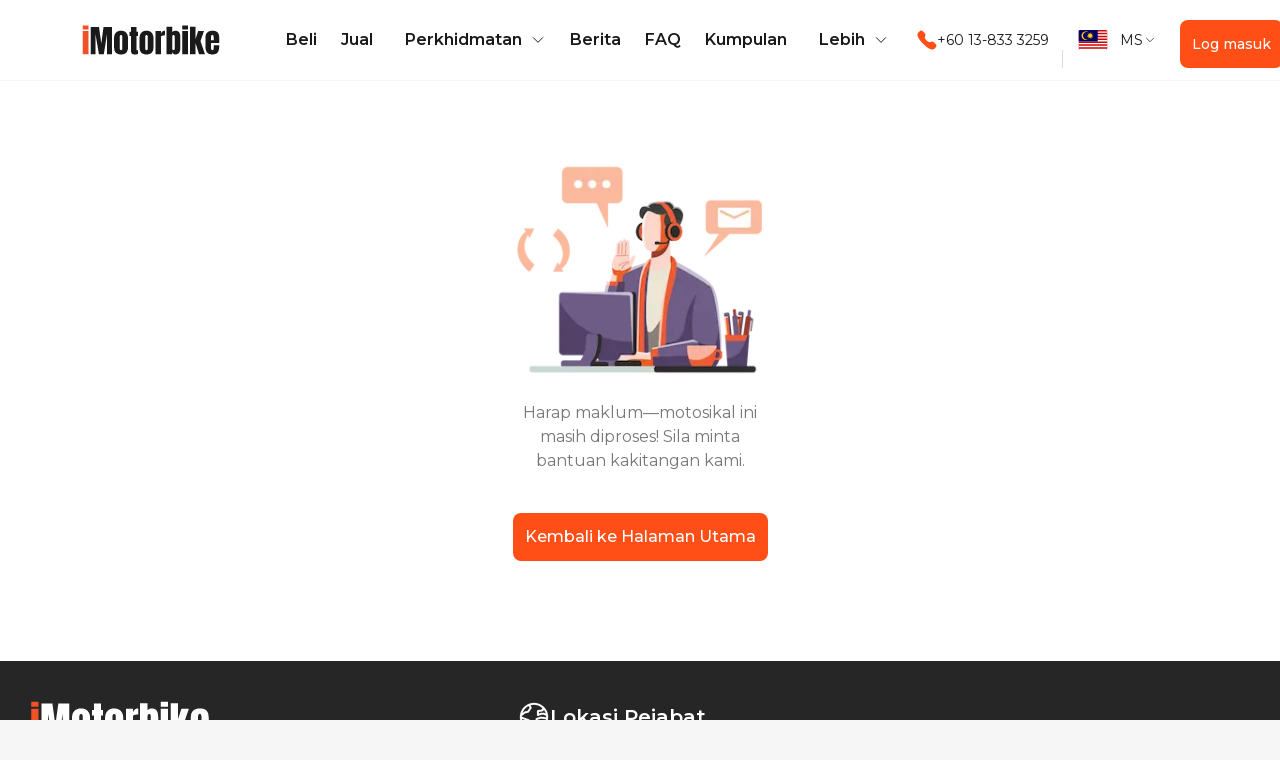

--- FILE ---
content_type: text/html; charset=utf-8
request_url: https://imotorbike.com/my/ms/motorbike/2013-kawasaki-z-250-1860793/?ref=scan
body_size: 8061
content:
<!DOCTYPE html><html lang="en"><head><meta charSet="utf-8"/><link rel="stylesheet" href="/my/_next/static/css/c687f6cb304f0641.css" data-precedence="next"/><link rel="stylesheet" href="/my/_next/static/css/ccbb2d3465f2ad41.css" data-precedence="next"/><link rel="preload" href="/my/_next/static/chunks/webpack-d5349ad887efb64b.js" as="script"/><link rel="preload" href="/my/_next/static/chunks/5f8852f3-95b068d92e44daac.js" as="script"/><link rel="preload" href="/my/_next/static/chunks/bce60fc1-b7397d3a7d4feb1d.js" as="script"/><link rel="preload" href="/my/_next/static/chunks/7377-a44f6a9c865b8fc7.js" as="script"/><link rel="preload" href="/my/_next/static/chunks/main-app-7efc5ce86520a2ba.js" as="script"/><link rel="preload" as="script" href="https://www.googletagmanager.com/gtm.js?id=GTM-W94RBNQX"/><link rel="icon" href="/my/_next/static/media/favicon.911e82b1.ico" type="image/x-icon"/><title>Motorcycles, Parts, Accessories with Best Prices</title><meta name="description" content="Buy &amp; Sell Used Motorcycles in Malaysia. iMotorbike is an ad listing platform that matches buyers and sellers Malaysia!"/><meta name="keywords" content="buy, sell, used, motorcycle, motorbike"/><meta name="viewport" content="width=device-width, initial-scale=1"/><meta property="og:image" content="http://localhost:3000/my/_next/static/media/Landing-OG.bd033a5c.jpg"/><meta property="og:image:width" content="1200"/><meta property="og:image:height" content="630"/><meta name="twitter:card" content="summary"/><meta name="twitter:image" content="http://localhost:3000/my/_next/static/media/Landing-OG.bd033a5c.jpg"/><meta name="twitter:image:width" content="1200"/><meta name="twitter:image:height" content="630"/><script src="/my/_next/static/chunks/polyfills-78c92fac7aa8fdd8.js" noModule=""></script></head><body class="bg-[#f6f6f6] !pr-0"><div class="mx-auto max-w-[645px] overflow-x-hidden lg:max-w-full bg-white" id="root-layout"><div class="min-h-[100vh] bg-white"><div class="relative bg-white z-50 lg:hidden"><div class="flex px-4 py-8 items-center"><div class="cursor-pointer"><svg xmlns="http://www.w3.org/2000/svg" fill="none" viewBox="0 0 24 25" class="w-6 h-6"><path fill="#1A1A1A" d="M3 5.75h18c.41 0 .75-.34.75-.75s-.34-.75-.75-.75H3c-.41 0-.75.34-.75.75s.34.75.75.75ZM3 10.75h9.47c.41 0 .75-.34.75-.75s-.34-.75-.75-.75H3c-.41 0-.75.34-.75.75s.34.75.75.75ZM3 15.75h18c.41 0 .75-.34.75-.75s-.34-.75-.75-.75H3c-.41 0-.75.34-.75.75s.34.75.75.75ZM3 20.75h9.47c.41 0 .75-.34.75-.75s-.34-.75-.75-.75H3c-.41 0-.75.34-.75.75s.34.75.75.75Z"></path></svg></div><a class="ml-4 mr-auto" href="/my/ms/"><svg xmlns="http://www.w3.org/2000/svg" fill="none" viewBox="0 0 100 22" width="100" height="22" class="text-text-main"><path fill="#F05225" d="M0 3.232V.39h4.076v2.84H0Zm0 18.191V4.373h4.076v17.05H0Z"></path><path fill="currentColor" d="M5.754 21.423V1.414h6.103l1.677 12.207L15.21 1.413h6.15v20.01h-3.658V7.003l-2.306 14.42h-3.588L9.364 7.003v14.42h-3.61ZM22.922 16.324V9.476c0-1.615.454-2.9 1.362-3.856.908-.955 2.155-1.433 3.739-1.433s2.83.478 3.738 1.433c.909.955 1.363 2.24 1.363 3.856v6.848c0 3.524-1.701 5.288-5.101 5.288s-5.101-1.763-5.101-5.288Zm5.824 1.793c.156-.232.233-.55.233-.954v-8.34c0-.992-.319-1.49-.955-1.49-.637 0-.954.496-.954 1.49v8.34c0 .403.076.722.232.954.155.234.395.35.722.35.325 0 .567-.116.722-.35ZM35.943 20.936c-.404-.45-.606-1.172-.606-2.167V8.124h-1.142V5.025h1.142v-3.61h3.96v3.61h1.165v3.099h-1.165v9.574c0 .294.024.512.07.652.047.139.172.21.374.21.155 0 .303-.009.442-.023.14-.016.232-.024.28-.024v2.795c-.232.062-.57.128-1.013.197-.442.07-.873.105-1.293.105-1.073.002-1.81-.224-2.214-.674ZM41.602 16.324V9.476c0-1.615.454-2.9 1.362-3.856.908-.955 2.154-1.433 3.738-1.433s2.83.478 3.74 1.433c.907.955 1.361 2.24 1.361 3.856v6.848c0 3.524-1.7 5.288-5.1 5.288-3.4 0-5.101-1.763-5.101-5.288Zm5.824 1.793c.155-.232.232-.55.232-.954v-8.34c0-.992-.318-1.49-.954-1.49-.638 0-.955.496-.955 1.49v8.34c0 .403.077.722.232.954.156.234.396.35.723.35.325 0 .567-.116.722-.35ZM53.318 4.374h4.076V6.26c.201-.667.555-1.184 1.06-1.549.504-.365 1.129-.547 1.874-.547v3.402a8.3 8.3 0 0 0-1.899.244c-.692.163-1.037.353-1.037.57v13.045h-4.076V4.374h.002ZM65.525 19.613v1.817h-4.193V1.305h4.193v3.89c.652-.668 1.412-1.001 2.282-1.001 1.32 0 2.268.393 2.841 1.176.575.785.862 1.914.862 3.39v8.222c0 1.398-.295 2.52-.886 3.365-.59.847-1.49 1.27-2.701 1.27-1.117 0-1.918-.668-2.398-2.004Zm1.618-1.433c.117-.177.186-.403.21-.675.023-.272.034-.695.034-1.27V9.131c0-.605-.054-1.055-.163-1.351-.109-.295-.341-.442-.698-.442-.388 0-.652.147-.793.442-.14.294-.21.73-.21 1.303v7.151c0 .746.063 1.301.186 1.666.125.365.404.547.84.547.28.002.479-.087.594-.267ZM72.977 3.232V.39h4.075v2.84h-4.075Zm0 18.191V4.373h4.075v17.05h-4.075ZM78.66 21.43V1.305h4.03v8.944l1.957-5.87h4.216l-2.562 7.408 3.26 9.643H85.23l-2.538-8.036v8.036h-4.03ZM91.103 20.167c-.761-.963-1.142-2.399-1.142-4.31V9.01c0-1.568.45-2.765 1.352-3.588.9-.823 2.158-1.234 3.773-1.234 3.276 0 4.915 1.607 4.915 4.822v1.234c0 1.243-.016 2.252-.047 3.029h-5.917v3.307c0 .59.062 1.051.186 1.386.123.334.387.5.792.5.311 0 .533-.093.664-.28a1.3 1.3 0 0 0 .233-.64c.023-.24.034-.593.034-1.06v-1.653h4.053v.978c0 1.988-.383 3.452-1.152 4.39-.769.94-2.093 1.41-3.971 1.41-1.755 0-3.014-.481-3.773-1.444Zm4.844-8.922V9.056c0-1.227-.302-1.84-.908-1.84-.683 0-1.025.613-1.025 1.84v2.19h1.933Z"></path></svg></a><!--$!--><template data-dgst="NEXT_DYNAMIC_NO_SSR_CODE"></template><!--/$--></div></div><div class="max-lg:hidden"><div class="w-full fixed z-[49] bg-white border-b border-[#F5F5F5] flex items-center slg:px-[50px] xlg:px-[80px] py-[20px]"><a class="mr-[64px] xxlg:mr-[96px]" href="/my/ms/"><svg xmlns="http://www.w3.org/2000/svg" fill="none" viewBox="0 0 100 22" width="142" height="30" class="text-text-main"><path fill="#F05225" d="M0 3.232V.39h4.076v2.84H0Zm0 18.191V4.373h4.076v17.05H0Z"></path><path fill="currentColor" d="M5.754 21.423V1.414h6.103l1.677 12.207L15.21 1.413h6.15v20.01h-3.658V7.003l-2.306 14.42h-3.588L9.364 7.003v14.42h-3.61ZM22.922 16.324V9.476c0-1.615.454-2.9 1.362-3.856.908-.955 2.155-1.433 3.739-1.433s2.83.478 3.738 1.433c.909.955 1.363 2.24 1.363 3.856v6.848c0 3.524-1.701 5.288-5.101 5.288s-5.101-1.763-5.101-5.288Zm5.824 1.793c.156-.232.233-.55.233-.954v-8.34c0-.992-.319-1.49-.955-1.49-.637 0-.954.496-.954 1.49v8.34c0 .403.076.722.232.954.155.234.395.35.722.35.325 0 .567-.116.722-.35ZM35.943 20.936c-.404-.45-.606-1.172-.606-2.167V8.124h-1.142V5.025h1.142v-3.61h3.96v3.61h1.165v3.099h-1.165v9.574c0 .294.024.512.07.652.047.139.172.21.374.21.155 0 .303-.009.442-.023.14-.016.232-.024.28-.024v2.795c-.232.062-.57.128-1.013.197-.442.07-.873.105-1.293.105-1.073.002-1.81-.224-2.214-.674ZM41.602 16.324V9.476c0-1.615.454-2.9 1.362-3.856.908-.955 2.154-1.433 3.738-1.433s2.83.478 3.74 1.433c.907.955 1.361 2.24 1.361 3.856v6.848c0 3.524-1.7 5.288-5.1 5.288-3.4 0-5.101-1.763-5.101-5.288Zm5.824 1.793c.155-.232.232-.55.232-.954v-8.34c0-.992-.318-1.49-.954-1.49-.638 0-.955.496-.955 1.49v8.34c0 .403.077.722.232.954.156.234.396.35.723.35.325 0 .567-.116.722-.35ZM53.318 4.374h4.076V6.26c.201-.667.555-1.184 1.06-1.549.504-.365 1.129-.547 1.874-.547v3.402a8.3 8.3 0 0 0-1.899.244c-.692.163-1.037.353-1.037.57v13.045h-4.076V4.374h.002ZM65.525 19.613v1.817h-4.193V1.305h4.193v3.89c.652-.668 1.412-1.001 2.282-1.001 1.32 0 2.268.393 2.841 1.176.575.785.862 1.914.862 3.39v8.222c0 1.398-.295 2.52-.886 3.365-.59.847-1.49 1.27-2.701 1.27-1.117 0-1.918-.668-2.398-2.004Zm1.618-1.433c.117-.177.186-.403.21-.675.023-.272.034-.695.034-1.27V9.131c0-.605-.054-1.055-.163-1.351-.109-.295-.341-.442-.698-.442-.388 0-.652.147-.793.442-.14.294-.21.73-.21 1.303v7.151c0 .746.063 1.301.186 1.666.125.365.404.547.84.547.28.002.479-.087.594-.267ZM72.977 3.232V.39h4.075v2.84h-4.075Zm0 18.191V4.373h4.075v17.05h-4.075ZM78.66 21.43V1.305h4.03v8.944l1.957-5.87h4.216l-2.562 7.408 3.26 9.643H85.23l-2.538-8.036v8.036h-4.03ZM91.103 20.167c-.761-.963-1.142-2.399-1.142-4.31V9.01c0-1.568.45-2.765 1.352-3.588.9-.823 2.158-1.234 3.773-1.234 3.276 0 4.915 1.607 4.915 4.822v1.234c0 1.243-.016 2.252-.047 3.029h-5.917v3.307c0 .59.062 1.051.186 1.386.123.334.387.5.792.5.311 0 .533-.093.664-.28a1.3 1.3 0 0 0 .233-.64c.023-.24.034-.593.034-1.06v-1.653h4.053v.978c0 1.988-.383 3.452-1.152 4.39-.769.94-2.093 1.41-3.971 1.41-1.755 0-3.014-.481-3.773-1.444Zm4.844-8.922V9.056c0-1.227-.302-1.84-.908-1.84-.683 0-1.025.613-1.025 1.84v2.19h1.933Z"></path></svg></a><a class="mr-[28px] slg:mr-[24px] xxlg:mr-[40px]" href="/my/ms/motorbikes/"><p class="text-inherit text-[16px] leading-6 font-[600] whitespace-nowrap break-normal hover:text-button-main" style="word-break:break-word">Beli</p></a><a class="mr-[28px] slg:mr-[24px] xxlg:mr-[40px]" href="/my/ms/jual-motor/"><p class="text-inherit text-[16px] leading-6 font-[600] whitespace-nowrap break-normal hover:text-button-main" style="word-break:break-word">Jual </p></a><div class="mr-[28px] slg:mr-[24px] xxlg:mr-[40px]"><div role="button" data-state="closed" aria-expanded="false" aria-haspopup="dialog"><div class="flex items-center rounded  hover:text-button-main"><button class="p-2"><p class="text-inherit text-[16px] leading-6 font-[600] whitespace-nowrap break-normal" style="word-break:break-word">Perkhidmatan</p></button><svg xmlns="http://www.w3.org/2000/svg" fill="none" viewBox="0 0 16 16" width="16" height="16" class=""><path stroke="currentColor" stroke-linecap="round" stroke-linejoin="round" d="M12.665 5.664 8 10.331 3.332 5.664"></path></svg></div></div></div><a target="_blank" class="mr-[28px] slg:mr-[24px] xxlg:mr-[40px]" href="https://news.imotorbike.com"><p class="text-inherit text-[16px] leading-6 font-[600] whitespace-nowrap break-normal hover:text-button-main" style="word-break:break-word">Berita</p></a><a class="mr-[28px] slg:mr-[24px] xxlg:mr-[40px]" href="/my/ms/faq/"><p class="text-inherit text-[16px] leading-6 font-[600] whitespace-nowrap break-normal hover:text-button-main" style="word-break:break-word">FAQ</p></a><a target="_blank" class="mr-[28px] slg:mr-[24px] xxlg:mr-[40px]" href="https://group.imotorbike.com/"><p class="text-inherit text-[16px] leading-6 font-[600] whitespace-nowrap break-normal hover:text-button-main" style="word-break:break-word">Kumpulan</p></a><div class="mr-[24px] slg:mr-[20px] xxlg:mr-[36px]"><div role="button" data-state="closed" aria-expanded="false" aria-haspopup="dialog"><div class="flex items-center rounded "><button class="p-2"><p class="text-inherit text-[16px] leading-6 font-[600] whitespace-nowrap break-normal hover:text-button-main" style="word-break:break-word">Lebih</p></button><svg xmlns="http://www.w3.org/2000/svg" fill="none" viewBox="0 0 16 16" width="16" height="16" class=""><path stroke="currentColor" stroke-linecap="round" stroke-linejoin="round" d="M12.665 5.664 8 10.331 3.332 5.664"></path></svg></div></div></div><div class="ml-auto mr-[29px] relative after:content-[&#x27;&#x27;] after:absolute after:w-[1px] after:h-[18px] after:bg-border after:right-[-14px] whitespace-nowrap pl-2"><a class="flex items-center gap-2" href="tel:+60 13-833 3259"><svg xmlns="http://www.w3.org/2000/svg" fill="none" viewBox="0 0 20 20" width="20" height="20" class="text-primary-main"><path fill="currentColor" fill-rule="evenodd" d="M9.532 10.472c3.989 3.988 4.894-.625 7.434 1.913 2.448 2.448 3.856 2.938.753 6.04-.388.312-2.857 4.07-11.534-4.605C-2.493 5.144 1.262 2.672 1.574 2.284c3.11-3.11 3.592-1.695 6.04.753 2.54 2.54-2.071 3.447 1.918 7.435Z" clip-rule="evenodd"></path></svg><p class="text-inherit text-[14px] leading-5 font-[400]" style="word-break:break-word">+60 13-833 3259</p></a></div><div class="mr-[24px]"><div role="button" data-state="closed" aria-expanded="false" aria-haspopup="dialog"><div class="flex items-center cursor-pointer whitespace-nowrap break-normal"><svg xmlns="http://www.w3.org/2000/svg" xml:space="preserve" id="malaysia_svg__Layer_1" x="0" y="0" style="enable-background:new 0 0 55.32 38.52" viewBox="0 0 55.32 38.52" width="30" height="20" class="mr-3"><style>.malaysia_svg__st1{fill:#fff}.malaysia_svg__st3{fill:#fc0}</style><path d="M3.09.06h49.13c1.67 0 3.03 1.36 3.03 3.03v32.33c0 1.67-1.36 3.03-3.03 3.03H3.09a3.04 3.04 0 0 1-3.03-3.03V3.09C.06 1.42 1.42.06 3.09.06z" style="fill:#cc0001"></path><path d="M.1 35.92h55.12a3.04 3.04 0 0 1-2.99 2.54H3.09c-1.5 0-2.75-1.1-2.99-2.54zM.06 30.38h55.2v2.77H.06v-2.77zM.06 24.84h55.2v2.77H.06v-2.77zM.06 19.29h55.2v2.77H.06v-2.77zM.06 13.75h55.2v2.77H.06v-2.77zM.06 8.21h55.2v2.77H.06V8.21zM.09 2.67h55.14c.02.14.03.28.03.42v2.35H.06V3.09c0-.14.01-.28.03-.42z" class="malaysia_svg__st1"></path><path d="M36.64.06v22H.06V3.09C.06 1.42 1.42.06 3.09.06h33.55z" style="fill:#010066"></path><path d="M13.81 2.67c-4.6 0-8.34 3.72-8.34 8.31s3.74 8.31 8.34 8.31c1.66 0 3.21-.49 4.51-1.32-.76.26-1.57.4-2.42.4-4.08 0-7.4-3.3-7.4-7.37s3.31-7.37 7.4-7.37c.9 0 1.77.16 2.57.46a8.273 8.273 0 0 0-4.66-1.42z" class="malaysia_svg__st3"></path><path d="m27.64 15.31-3.51-1.83 1.04 3.75-2.35-3.14-.73 3.82-.73-3.82-2.35 3.13 1.05-3.75-3.52 1.82 2.61-2.93-3.98.15 3.66-1.53-3.66-1.55 3.99.16-2.61-2.94 3.51 1.84-1.03-3.75 2.34 3.13.74-3.82.72 3.83 2.36-3.14-1.05 3.75 3.52-1.82-2.62 2.93 3.98-.15-3.66 1.54 3.66 1.54-3.98-.16 2.6 2.94z" class="malaysia_svg__st3"></path><path d="M3.09.06h49.13c1.67 0 3.03 1.36 3.03 3.03v32.33c0 1.67-1.36 3.03-3.03 3.03H3.09a3.04 3.04 0 0 1-3.03-3.03V3.09C.06 1.42 1.42.06 3.09.06z" style="fill:none;stroke:#ccc;stroke-width:0.1199;stroke-miterlimit:2.6131"></path></svg><p class="text-inherit text-[14px] leading-5 font-[400] mr-[1px]" style="word-break:break-word">MS</p><svg xmlns="http://www.w3.org/2000/svg" fill="none" viewBox="0 0 16 16" width="12" height="12" class=""><path stroke="currentColor" stroke-linecap="round" stroke-linejoin="round" d="M12.665 5.664 8 10.331 3.332 5.664"></path></svg></div></div></div><div class="w-[120px] h-10"><!--$!--><template data-dgst="NEXT_DYNAMIC_NO_SSR_CODE"></template><!--/$--></div></div><div class="h-[81px]"></div></div><div class="flex flex-col items-center pt-[12px] pb-[80px] lg:pt-[80px] lg:pb-[100px]"><img alt="not found" loading="lazy" width="224" height="162" decoding="async" data-nimg="1" class="lg:hidden" style="color:transparent" srcSet="/my/_next/image/?url=%2Fmy%2F_next%2Fstatic%2Fmedia%2Fask-for-assistance.1b20f0c6.png&amp;w=256&amp;q=75 1x, /my/_next/image/?url=%2Fmy%2F_next%2Fstatic%2Fmedia%2Fask-for-assistance.1b20f0c6.png&amp;w=640&amp;q=75 2x" src="/my/_next/image/?url=%2Fmy%2F_next%2Fstatic%2Fmedia%2Fask-for-assistance.1b20f0c6.png&amp;w=640&amp;q=75"/><p class="text-[14px] leading-5 font-[400] text-text-secondary mt-6 max-w-[15.625rem] text-center lg:hidden" style="word-break:break-word">Harap maklum—motosikal ini masih diproses!
 Sila minta bantuan kakitangan kami.</p><img alt="not found" loading="lazy" width="360" height="260" decoding="async" data-nimg="1" class="max-lg:hidden" style="color:transparent" srcSet="/my/_next/image/?url=%2Fmy%2F_next%2Fstatic%2Fmedia%2Fask-for-assistance.1b20f0c6.png&amp;w=384&amp;q=75 1x, /my/_next/image/?url=%2Fmy%2F_next%2Fstatic%2Fmedia%2Fask-for-assistance.1b20f0c6.png&amp;w=750&amp;q=75 2x" src="/my/_next/image/?url=%2Fmy%2F_next%2Fstatic%2Fmedia%2Fask-for-assistance.1b20f0c6.png&amp;w=750&amp;q=75"/><p class="text-[16px] leading-6 hidden text-text-secondary mt-6 max-w-[15.625rem] text-center lg:block" style="word-break:break-word">Harap maklum—motosikal ini masih diproses!
 Sila minta bantuan kakitangan kami.</p><a href="/my/ms/"><button class="p-3 inline-flex items-center justify-center whitespace-nowrap text-white bg-button-main font-[500] h-[48px] rounded-lg text-[16px] min-w-[160px] mt-[40px]">Kembali ke Halaman Utama</button></a></div><div class="w-full px-4 pt-6 pb-[100px] bg-neutral-800 flex-col justify-start items-start gap-8 inline-flex"><div class="flex-col justify-start items-start gap-9 flex"><div class="flex-col justify-start items-start gap-4 flex"><div class="w-full justify-between items-start inline-flex"><a href="/my/ms/"><svg xmlns="http://www.w3.org/2000/svg" fill="none" viewBox="0 0 100 22" width="100" height="22" class="text-white"><path fill="#F05225" d="M0 3.232V.39h4.076v2.84H0Zm0 18.191V4.373h4.076v17.05H0Z"></path><path fill="currentColor" d="M5.754 21.423V1.414h6.103l1.677 12.207L15.21 1.413h6.15v20.01h-3.658V7.003l-2.306 14.42h-3.588L9.364 7.003v14.42h-3.61ZM22.922 16.324V9.476c0-1.615.454-2.9 1.362-3.856.908-.955 2.155-1.433 3.739-1.433s2.83.478 3.738 1.433c.909.955 1.363 2.24 1.363 3.856v6.848c0 3.524-1.701 5.288-5.101 5.288s-5.101-1.763-5.101-5.288Zm5.824 1.793c.156-.232.233-.55.233-.954v-8.34c0-.992-.319-1.49-.955-1.49-.637 0-.954.496-.954 1.49v8.34c0 .403.076.722.232.954.155.234.395.35.722.35.325 0 .567-.116.722-.35ZM35.943 20.936c-.404-.45-.606-1.172-.606-2.167V8.124h-1.142V5.025h1.142v-3.61h3.96v3.61h1.165v3.099h-1.165v9.574c0 .294.024.512.07.652.047.139.172.21.374.21.155 0 .303-.009.442-.023.14-.016.232-.024.28-.024v2.795c-.232.062-.57.128-1.013.197-.442.07-.873.105-1.293.105-1.073.002-1.81-.224-2.214-.674ZM41.602 16.324V9.476c0-1.615.454-2.9 1.362-3.856.908-.955 2.154-1.433 3.738-1.433s2.83.478 3.74 1.433c.907.955 1.361 2.24 1.361 3.856v6.848c0 3.524-1.7 5.288-5.1 5.288-3.4 0-5.101-1.763-5.101-5.288Zm5.824 1.793c.155-.232.232-.55.232-.954v-8.34c0-.992-.318-1.49-.954-1.49-.638 0-.955.496-.955 1.49v8.34c0 .403.077.722.232.954.156.234.396.35.723.35.325 0 .567-.116.722-.35ZM53.318 4.374h4.076V6.26c.201-.667.555-1.184 1.06-1.549.504-.365 1.129-.547 1.874-.547v3.402a8.3 8.3 0 0 0-1.899.244c-.692.163-1.037.353-1.037.57v13.045h-4.076V4.374h.002ZM65.525 19.613v1.817h-4.193V1.305h4.193v3.89c.652-.668 1.412-1.001 2.282-1.001 1.32 0 2.268.393 2.841 1.176.575.785.862 1.914.862 3.39v8.222c0 1.398-.295 2.52-.886 3.365-.59.847-1.49 1.27-2.701 1.27-1.117 0-1.918-.668-2.398-2.004Zm1.618-1.433c.117-.177.186-.403.21-.675.023-.272.034-.695.034-1.27V9.131c0-.605-.054-1.055-.163-1.351-.109-.295-.341-.442-.698-.442-.388 0-.652.147-.793.442-.14.294-.21.73-.21 1.303v7.151c0 .746.063 1.301.186 1.666.125.365.404.547.84.547.28.002.479-.087.594-.267ZM72.977 3.232V.39h4.075v2.84h-4.075Zm0 18.191V4.373h4.075v17.05h-4.075ZM78.66 21.43V1.305h4.03v8.944l1.957-5.87h4.216l-2.562 7.408 3.26 9.643H85.23l-2.538-8.036v8.036h-4.03ZM91.103 20.167c-.761-.963-1.142-2.399-1.142-4.31V9.01c0-1.568.45-2.765 1.352-3.588.9-.823 2.158-1.234 3.773-1.234 3.276 0 4.915 1.607 4.915 4.822v1.234c0 1.243-.016 2.252-.047 3.029h-5.917v3.307c0 .59.062 1.051.186 1.386.123.334.387.5.792.5.311 0 .533-.093.664-.28a1.3 1.3 0 0 0 .233-.64c.023-.24.034-.593.034-1.06v-1.653h4.053v.978c0 1.988-.383 3.452-1.152 4.39-.769.94-2.093 1.41-3.971 1.41-1.755 0-3.014-.481-3.773-1.444Zm4.844-8.922V9.056c0-1.227-.302-1.84-.908-1.84-.683 0-1.025.613-1.025 1.84v2.19h1.933Z"></path></svg></a><div class="flex flex-col items-start gap-2"><a target="_blank" rel="noopener noreferrer" href="https://www.google.com/maps/place/iMotorbike+-+Glenmarie+Showroom/@3.0912994,101.5828915,17z/data=!3m1!4b1!4m6!3m5!1s0x31cc4d3714613109:0x3b540f06a6c5c23f!8m2!3d3.0912994!4d101.5854664!16s%2Fg%2F11v9qph99z?entry=tts" class="flex gap-1 items-center text-xs text-text-main"><svg xmlns="http://www.w3.org/2000/svg" fill="none" viewBox="0 0 24 24" height="24" class="text-text-100"><path stroke="currentColor" stroke-linecap="round" stroke-linejoin="round" stroke-width="1.5" d="M14.5 10.5a2.5 2.5 0 1 0-5 0 2.5 2.5 0 0 0 5 0Z" clip-rule="evenodd"></path><path stroke="currentColor" stroke-linecap="round" stroke-linejoin="round" stroke-width="1.5" d="M12 21c-1.199 0-7.5-5.102-7.5-10.437C4.5 6.387 7.857 3 12 3c4.142 0 7.5 3.387 7.5 7.563C19.5 15.898 13.198 21 12 21Z" clip-rule="evenodd"></path></svg><span class="text-[#F47C45] text-sm font-bold leading-tight">Malaysia</span></a><a target="_blank" rel="noopener noreferrer" href="/my/ms/privacy-policy" class="flex gap-2 items-center text-xs text-text-main"><svg xmlns="http://www.w3.org/2000/svg" fill="none" viewBox="0 0 24 24" height="24" class="text-text-100"><path stroke="currentColor" stroke-linecap="round" stroke-linejoin="round" stroke-width="1.5" d="M14 2H6a1 1 0 0 0-1 1v18a1 1 0 0 0 1 1h12a1 1 0 0 0 1-1V8l-5-6Z"></path><path stroke="currentColor" stroke-linecap="round" stroke-linejoin="round" stroke-width="1.5" d="M14 2v6h5"></path></svg><span class="text-[#F47C45] text-sm font-bold leading-tight">Dasar Privasi</span></a></div></div><div class="w-full text-white text-sm font-normal leading-tight">Selamat datang ke iMotorbike! Kami menyediakan pengalaman yang cepat, mudah dan selamat untuk membeli dan menjual motosikal terpakai, bersama dengan insurans, cukai jalan, waranti, dan banyak lagi! Serlahkan perjalanan anda bersama kami hari ini - Sertai sekarang dan tungganglah dengan minda yang tenang!</div></div><div class="flex-col justify-start items-start gap-4 flex"><div class="justify-start items-start gap-2 inline-flex"><div class="w-6 h-6 relative"><img alt="iMotorbike address" loading="lazy" width="24" height="24" decoding="async" data-nimg="1" class="" style="color:transparent" srcSet="/my/_next/image/?url=%2Fmy%2F_next%2Fstatic%2Fmedia%2Fearth-icon.34cfc0d7.png&amp;w=32&amp;q=75 1x, /my/_next/image/?url=%2Fmy%2F_next%2Fstatic%2Fmedia%2Fearth-icon.34cfc0d7.png&amp;w=48&amp;q=75 2x" src="/my/_next/image/?url=%2Fmy%2F_next%2Fstatic%2Fmedia%2Fearth-icon.34cfc0d7.png&amp;w=48&amp;q=75"/><div class="w-[19.70px] h-[19.70px] left-[2.15px] top-[2.15px] absolute"></div></div><div class="text-white text-base font-semibold leading-normal">Lokasi Pejabat</div></div><div class="flex-col justify-start items-start gap-4 flex"><div class="self-stretch flex-col justify-start items-start gap-1 flex"><div class="text-orange-400 text-base font-semibold leading-normal">Singapore (HQ)</div><div class="self-stretch text-white text-sm font-normal leading-tight"><span>Singapore Business Federation Center Singapore, 068914 Singapore</span></div></div><div class="self-stretch flex-col justify-start items-start gap-1 flex"><div class="text-orange-400 text-base font-semibold leading-normal">Malaysia</div><div class="self-stretch text-white text-sm font-normal leading-tight"><span>12, Jln Perpustakawan U1/62, Kawasan Perindustrian Temasya, 40150 Shah Alam, Selangor</span></div></div><div class="self-stretch flex-col justify-start items-start gap-1 flex"><div class="text-orange-400 text-base font-semibold leading-normal">Vietnam</div><div class="self-stretch text-white text-sm font-normal leading-tight"><span>68A Đ. Phạm Văn Đồng, Mai Dịch, Cầu Giấy, Hà Nội, Vietnam<br/></span><span>33-35 Phạm Văn Ngôn, An Khánh, Thủ Đức, TP.HCM</span></div></div></div></div></div><div class="flex-col justify-start items-start gap-5 flex"><div class="w-full h-px opacity-10 bg-neutral-100"></div><div class="flex-col justify-start items-center gap-4 flex"><div class="w-full text-center text-white text-xs font-semibold leading-none">Copyright © 2025 iMotorbike World Sdn. Bhd. (1205246-M). All rights reserved.</div><div class="justify-start items-end gap-2 inline-flex"><div class="w-8 h-8 relative"><a target="_blank" href="https://www.instagram.com/imotorbike.my?igsh=MWF1bmI1Y3ZqejV6NA=="><img alt="Motorcycles Instagram" loading="lazy" width="32" height="32" decoding="async" data-nimg="1" style="color:transparent" srcSet="/my/_next/image/?url=%2Fmy%2F_next%2Fstatic%2Fmedia%2Finstagram-icon.d07f9483.png&amp;w=32&amp;q=75 1x, /my/_next/image/?url=%2Fmy%2F_next%2Fstatic%2Fmedia%2Finstagram-icon.d07f9483.png&amp;w=64&amp;q=75 2x" src="/my/_next/image/?url=%2Fmy%2F_next%2Fstatic%2Fmedia%2Finstagram-icon.d07f9483.png&amp;w=64&amp;q=75"/></a></div><div class="w-8 h-8 relative"><a target="_blank" href="https://www.facebook.com/imotorbike/"><img alt="Motorcycles Facebook" loading="lazy" width="32" height="32" decoding="async" data-nimg="1" style="color:transparent" srcSet="/my/_next/image/?url=%2Fmy%2F_next%2Fstatic%2Fmedia%2Ffb-icon.240678d4.png&amp;w=32&amp;q=75 1x, /my/_next/image/?url=%2Fmy%2F_next%2Fstatic%2Fmedia%2Ffb-icon.240678d4.png&amp;w=64&amp;q=75 2x" src="/my/_next/image/?url=%2Fmy%2F_next%2Fstatic%2Fmedia%2Ffb-icon.240678d4.png&amp;w=64&amp;q=75"/></a></div><div class="w-8 h-8 relative"><a target="_blank" href="https://www.linkedin.com/company/imotorbike/"><img alt="Motorcycles LinkedIn" loading="lazy" width="32" height="32" decoding="async" data-nimg="1" style="color:transparent" srcSet="/my/_next/image/?url=%2Fmy%2F_next%2Fstatic%2Fmedia%2Flinked-icon.cb604a8d.png&amp;w=32&amp;q=75 1x, /my/_next/image/?url=%2Fmy%2F_next%2Fstatic%2Fmedia%2Flinked-icon.cb604a8d.png&amp;w=64&amp;q=75 2x" src="/my/_next/image/?url=%2Fmy%2F_next%2Fstatic%2Fmedia%2Flinked-icon.cb604a8d.png&amp;w=64&amp;q=75"/></a></div><div class="w-8 h-8 relative"><a target="_blank" href="https://www.tiktok.com/@imotorbike.my?_t=8jIplwiIEhl&amp;_r=1"><img alt="Motorcycles TikTok" loading="lazy" width="32" height="32" decoding="async" data-nimg="1" style="color:transparent" srcSet="/my/_next/image/?url=%2Fmy%2F_next%2Fstatic%2Fmedia%2Ftiktok-icon.baa83bc0.png&amp;w=32&amp;q=75 1x, /my/_next/image/?url=%2Fmy%2F_next%2Fstatic%2Fmedia%2Ftiktok-icon.baa83bc0.png&amp;w=64&amp;q=75 2x" src="/my/_next/image/?url=%2Fmy%2F_next%2Fstatic%2Fmedia%2Ftiktok-icon.baa83bc0.png&amp;w=64&amp;q=75"/></a></div><div class="w-8 h-8 relative"><a target="_blank" href="https://t.me/iMotorbikeMY"><img alt="Motorcycles Telegram" loading="lazy" width="32" height="32" decoding="async" data-nimg="1" style="color:transparent" srcSet="/my/_next/image/?url=%2Fmy%2F_next%2Fstatic%2Fmedia%2Ftelegram-icon.33cad3e1.png&amp;w=32&amp;q=75 1x, /my/_next/image/?url=%2Fmy%2F_next%2Fstatic%2Fmedia%2Ftelegram-icon.33cad3e1.png&amp;w=64&amp;q=75 2x" src="/my/_next/image/?url=%2Fmy%2F_next%2Fstatic%2Fmedia%2Ftelegram-icon.33cad3e1.png&amp;w=64&amp;q=75"/></a></div><div class="w-8 h-8 relative"><a target="_blank" href="https://x.com/imotorbike_my?s=20"><img alt="Motorcycles X" loading="lazy" width="32" height="32" decoding="async" data-nimg="1" style="color:transparent" srcSet="/my/_next/image/?url=%2Fmy%2F_next%2Fstatic%2Fmedia%2Fx-icon.6a8fecd5.png&amp;w=32&amp;q=75 1x, /my/_next/image/?url=%2Fmy%2F_next%2Fstatic%2Fmedia%2Fx-icon.6a8fecd5.png&amp;w=64&amp;q=75 2x" src="/my/_next/image/?url=%2Fmy%2F_next%2Fstatic%2Fmedia%2Fx-icon.6a8fecd5.png&amp;w=64&amp;q=75"/></a></div></div></div></div></div></div></div><div class="Toastify"></div><script src="/my/_next/static/chunks/webpack-d5349ad887efb64b.js" async=""></script><script src="/my/_next/static/chunks/5f8852f3-95b068d92e44daac.js" async=""></script><script src="/my/_next/static/chunks/bce60fc1-b7397d3a7d4feb1d.js" async=""></script><script src="/my/_next/static/chunks/7377-a44f6a9c865b8fc7.js" async=""></script><script src="/my/_next/static/chunks/main-app-7efc5ce86520a2ba.js" async=""></script><script>(self.__next_f=self.__next_f||[]).push([0])</script><script>self.__next_f.push([1,"1:HL[\"/my/_next/static/css/c687f6cb304f0641.css\",{\"as\":\"style\"}]\n2:HL[\"/my/_next/static/css/ccbb2d3465f2ad41.css\",{\"as\":\"style\"}]\n0:\"$L3\"\n"])</script><script>self.__next_f.push([1,"4:I{\"id\":78095,\"chunks\":[\"2272:static/chunks/webpack-d5349ad887efb64b.js\",\"3849:static/chunks/5f8852f3-95b068d92e44daac.js\",\"9253:static/chunks/bce60fc1-b7397d3a7d4feb1d.js\",\"7377:static/chunks/7377-a44f6a9c865b8fc7.js\"],\"name\":\"default\",\"async\":false}\n6:I{\"id\":21223,\"chunks\":[\"2272:static/chunks/webpack-d5349ad887efb64b.js\",\"3849:static/chunks/5f8852f3-95b068d92e44daac.js\",\"9253:static/chunks/bce60fc1-b7397d3a7d4feb1d.js\",\"7377:static/chunks/7377-a44f6a9c865b8fc7.js\"],\"name\":\"GlobalError\",\"async\":false}\n"])</script><script>self.__next_f.push([1,"8:I{\"id\":61751,\"chunks\":[\"6289:static/chunks/6289-ca77082da45f5ec9.js\",\"9821:static/chunks/9821-d68cb3d3594c2f2c.js\",\"170:static/chunks/170-5e46289b1059a618.js\",\"6394:static/chunks/6394-e706f34deaa2a1a4.js\",\"7969:static/chunks/7969-de82592ace9f6bc3.js\",\"1522:static/chunks/1522-b9c405a618e4d237.js\",\"1966:static/chunks/1966-9539cc0a795d8ca7.js\",\"2570:static/chunks/2570-3f950914e2c95fa3.js\",\"5972:static/chunks/5972-90b7279c42d26a17.js\",\"9160:static/chunks/app/not-found-b40f890c99340281.js\"],\"name\":\"\",\"async\":false}\n"])</script><script>self.__next_f.push([1,"9:I{\"id\":37499,\"chunks\":[\"6289:static/chunks/6289-ca77082da45f5ec9.js\",\"9821:static/chunks/9821-d68cb3d3594c2f2c.js\",\"170:static/chunks/170-5e46289b1059a618.js\",\"7969:static/chunks/7969-de82592ace9f6bc3.js\",\"1522:static/chunks/1522-b9c405a618e4d237.js\",\"1966:static/chunks/1966-9539cc0a795d8ca7.js\",\"3185:static/chunks/app/layout-5790ab3ffcf43922.js\"],\"name\":\"GoogleTagManager\",\"async\":false}\na:I{\"id\":70948,\"chunks\":[\"6289:static/chunks/6289-ca77082da45f5ec9.js\",\"9821:static/chunks/9821-d68cb3d3594c2f2c.js\",\"1"])</script><script>self.__next_f.push([1,"70:static/chunks/170-5e46289b1059a618.js\",\"7969:static/chunks/7969-de82592ace9f6bc3.js\",\"1522:static/chunks/1522-b9c405a618e4d237.js\",\"1966:static/chunks/1966-9539cc0a795d8ca7.js\",\"3185:static/chunks/app/layout-5790ab3ffcf43922.js\"],\"name\":\"\",\"async\":false}\nb:I{\"id\":68805,\"chunks\":[\"6289:static/chunks/6289-ca77082da45f5ec9.js\",\"9821:static/chunks/9821-d68cb3d3594c2f2c.js\",\"170:static/chunks/170-5e46289b1059a618.js\",\"7969:static/chunks/7969-de82592ace9f6bc3.js\",\"1522:static/chunks/1522-b9c405a618e4d237.js\",\""])</script><script>self.__next_f.push([1,"1966:static/chunks/1966-9539cc0a795d8ca7.js\",\"3185:static/chunks/app/layout-5790ab3ffcf43922.js\"],\"name\":\"\",\"async\":false}\nc:I{\"id\":64787,\"chunks\":[\"6289:static/chunks/6289-ca77082da45f5ec9.js\",\"9821:static/chunks/9821-d68cb3d3594c2f2c.js\",\"170:static/chunks/170-5e46289b1059a618.js\",\"7969:static/chunks/7969-de82592ace9f6bc3.js\",\"1522:static/chunks/1522-b9c405a618e4d237.js\",\"1966:static/chunks/1966-9539cc0a795d8ca7.js\",\"3185:static/chunks/app/layout-5790ab3ffcf43922.js\"],\"name\":\"\",\"async\":false}\nd:I{\"id\":619"])</script><script>self.__next_f.push([1,"66,\"chunks\":[\"6289:static/chunks/6289-ca77082da45f5ec9.js\",\"9821:static/chunks/9821-d68cb3d3594c2f2c.js\",\"170:static/chunks/170-5e46289b1059a618.js\",\"7969:static/chunks/7969-de82592ace9f6bc3.js\",\"1522:static/chunks/1522-b9c405a618e4d237.js\",\"1966:static/chunks/1966-9539cc0a795d8ca7.js\",\"3185:static/chunks/app/layout-5790ab3ffcf43922.js\"],\"name\":\"\",\"async\":false}\ne:I{\"id\":53466,\"chunks\":[\"2272:static/chunks/webpack-d5349ad887efb64b.js\",\"3849:static/chunks/5f8852f3-95b068d92e44daac.js\",\"9253:static/chunks/bce"])</script><script>self.__next_f.push([1,"60fc1-b7397d3a7d4feb1d.js\",\"7377:static/chunks/7377-a44f6a9c865b8fc7.js\"],\"name\":\"default\",\"async\":false}\nf:I{\"id\":70372,\"chunks\":[\"2272:static/chunks/webpack-d5349ad887efb64b.js\",\"3849:static/chunks/5f8852f3-95b068d92e44daac.js\",\"9253:static/chunks/bce60fc1-b7397d3a7d4feb1d.js\",\"7377:static/chunks/7377-a44f6a9c865b8fc7.js\"],\"name\":\"default\",\"async\":false}\n10:I{\"id\":75972,\"chunks\":[\"6289:static/chunks/6289-ca77082da45f5ec9.js\",\"9821:static/chunks/9821-d68cb3d3594c2f2c.js\",\"170:static/chunks/170-5e46289b1059"])</script><script>self.__next_f.push([1,"a618.js\",\"6394:static/chunks/6394-e706f34deaa2a1a4.js\",\"1522:static/chunks/1522-b9c405a618e4d237.js\",\"1966:static/chunks/1966-9539cc0a795d8ca7.js\",\"2570:static/chunks/2570-3f950914e2c95fa3.js\",\"5972:static/chunks/5972-90b7279c42d26a17.js\",\"6697:static/chunks/app/[locate]/[lng]/motorbike/[slug]/layout-59232371d0aed5f7.js\"],\"name\":\"\",\"async\":false}\n12:I{\"id\":2570,\"chunks\":[\"6289:static/chunks/6289-ca77082da45f5ec9.js\",\"9821:static/chunks/9821-d68cb3d3594c2f2c.js\",\"170:static/chunks/170-5e46289b1059a618.js\",\"6"])</script><script>self.__next_f.push([1,"394:static/chunks/6394-e706f34deaa2a1a4.js\",\"1522:static/chunks/1522-b9c405a618e4d237.js\",\"1966:static/chunks/1966-9539cc0a795d8ca7.js\",\"2570:static/chunks/2570-3f950914e2c95fa3.js\",\"5972:static/chunks/5972-90b7279c42d26a17.js\",\"6697:static/chunks/app/[locate]/[lng]/motorbike/[slug]/layout-59232371d0aed5f7.js\"],\"name\":\"\",\"async\":false}\n"])</script><script>self.__next_f.push([1,"3:[[[\"$\",\"link\",\"0\",{\"rel\":\"stylesheet\",\"href\":\"/my/_next/static/css/c687f6cb304f0641.css\",\"precedence\":\"next\"}],[\"$\",\"link\",\"1\",{\"rel\":\"stylesheet\",\"href\":\"/my/_next/static/css/ccbb2d3465f2ad41.css\",\"precedence\":\"next\"}]],[\"$\",\"$L4\",null,{\"buildId\":\"1UgeoahTQ55e-a_bA9um-\",\"assetPrefix\":\"/my\",\"initialCanonicalUrl\":\"/my/ms/motorbike/2013-kawasaki-z-250-1860793/?ref=scan\",\"initialTree\":[\"\",{\"children\":[[\"locate\",\"my\",\"d\"],{\"children\":[[\"lng\",\"ms\",\"d\"],{\"children\":[\"motorbike\",{\"children\":[[\"slug\",\"2013-kawasaki-z-250-1860793\",\"d\"],{\"children\":[\"__PAGE__?{\\\"ref\\\":\\\"scan\\\"}\",{}]}]}]}]}]},\"$undefined\",\"$undefined\",true],\"initialHead\":\"$L5\",\"globalErrorComponent\":\"$6\",\"notFound\":[\"$\",\"html\",null,{\"id\":\"__next_error__\",\"children\":[[\"$\",\"head\",null,{\"children\":\"$undefined\"}],[\"$\",\"body\",null,{\"children\":[\"$L7\",[],[\"$\",\"$L8\",null,{}]]}]]}],\"asNotFound\":false,\"children\":[[\"$\",\"html\",null,{\"lang\":\"en\",\"children\":[[\"$\",\"head\",null,{\"children\":[[\"$\",\"$L9\",null,{\"gtmId\":\"GTM-W94RBNQX\"}],[\"$\",\"link\",null,{\"rel\":\"icon\",\"href\":\"/my/_next/static/media/favicon.911e82b1.ico\",\"type\":\"image/x-icon\"}],[\"$\",\"$La\",null,{\"src\":\"https://app-usage.i.imotorbike.com/index.js\",\"strategy\":\"lazyOnload\"}],[\"$\",\"$Lb\",null,{}]]}],[\"$\",\"body\",null,{\"className\":\"bg-[#f6f6f6] !pr-0\",\"children\":[\"$\",\"$Lc\",null,{\"children\":[\"$\",\"$Ld\",null,{\"children\":[\"$\",\"div\",null,{\"className\":\"mx-auto max-w-[645px] overflow-x-hidden lg:max-w-full bg-white\",\"id\":\"root-layout\",\"children\":[\"$\",\"$Le\",null,{\"parallelRouterKey\":\"children\",\"segmentPath\":[\"children\"],\"error\":\"$undefined\",\"errorStyles\":\"$undefined\",\"loading\":\"$undefined\",\"loadingStyles\":\"$undefined\",\"hasLoading\":false,\"template\":[\"$\",\"$Lf\",null,{}],\"templateStyles\":\"$undefined\",\"notFound\":[\"$\",\"$L8\",null,{}],\"notFoundStyles\":[],\"childProp\":{\"current\":[\"$\",\"$Le\",null,{\"parallelRouterKey\":\"children\",\"segmentPath\":[\"children\",[\"locate\",\"my\",\"d\"],\"children\"],\"error\":\"$undefined\",\"errorStyles\":\"$undefined\",\"loading\":\"$undefined\",\"loadingStyles\":\"$undefined\",\"hasLoading\":false,\"template\":[\"$\",\"$Lf\",null,{}],\"templateStyles\":\"$undefined\",\"notFound\":\"$undefined\",\"notFoundStyles\":\"$undefined\",\"childProp\":{\"current\":[\"$\",\"$Le\",null,{\"parallelRouterKey\":\"children\",\"segmentPath\":[\"children\",[\"locate\",\"my\",\"d\"],\"children\",[\"lng\",\"ms\",\"d\"],\"children\"],\"error\":\"$undefined\",\"errorStyles\":\"$undefined\",\"loading\":\"$undefined\",\"loadingStyles\":\"$undefined\",\"hasLoading\":false,\"template\":[\"$\",\"$Lf\",null,{}],\"templateStyles\":\"$undefined\",\"notFound\":\"$undefined\",\"notFoundStyles\":\"$undefined\",\"childProp\":{\"current\":[\"$\",\"$Le\",null,{\"parallelRouterKey\":\"children\",\"segmentPath\":[\"children\",[\"locate\",\"my\",\"d\"],\"children\",[\"lng\",\"ms\",\"d\"],\"children\",\"motorbike\",\"children\"],\"error\":\"$undefined\",\"errorStyles\":\"$undefined\",\"loading\":\"$undefined\",\"loadingStyles\":\"$undefined\",\"hasLoading\":false,\"template\":[\"$\",\"$Lf\",null,{}],\"templateStyles\":\"$undefined\",\"notFound\":\"$undefined\",\"notFoundStyles\":\"$undefined\",\"childProp\":{\"current\":[[\"$\",\"div\",null,{\"className\":\"min-h-[100vh] bg-white\",\"children\":[[\"$\",\"$L10\",null,{}],[\"$\",\"$Le\",null,{\"parallelRouterKey\":\"children\",\"segmentPath\":[\"children\",[\"locate\",\"my\",\"d\"],\"children\",[\"lng\",\"ms\",\"d\"],\"children\",\"motorbike\",\"children\",[\"slug\",\"2013-kawasaki-z-250-1860793\",\"d\"],\"children\"],\"error\":\"$undefined\",\"errorStyles\":\"$undefined\",\"loading\":\"$undefined\",\"loadingStyles\":\"$undefined\",\"hasLoading\":false,\"template\":[\"$\",\"$Lf\",null,{}],\"templateStyles\":\"$undefined\",\"notFound\":\"$undefined\",\"notFoundStyles\":\"$undefined\",\"childProp\":{\"current\":[\"$L11\",null],\"segment\":\"__PAGE__?{\\\"ref\\\":\\\"scan\\\"}\"},\"styles\":[]}],[\"$\",\"$L12\",null,{}]]}],null],\"segment\":[\"slug\",\"2013-kawasaki-z-250-1860793\",\"d\"]},\"styles\":[]}],\"segment\":\"motorbike\"},\"styles\":[]}],\"segment\":[\"lng\",\"ms\",\"d\"]},\"styles\":[]}],\"segment\":[\"locate\",\"my\",\"d\"]},\"styles\":[]}]}]}]}]}]]}],null]}]]\n"])</script><script>self.__next_f.push([1,"13:I{\"id\":68095,\"chunks\":[\"6289:static/chunks/6289-ca77082da45f5ec9.js\",\"9821:static/chunks/9821-d68cb3d3594c2f2c.js\",\"170:static/chunks/170-5e46289b1059a618.js\",\"6394:static/chunks/6394-e706f34deaa2a1a4.js\",\"7969:static/chunks/7969-de82592ace9f6bc3.js\",\"1596:static/chunks/1596-c996b1a20fd5cfb5.js\",\"9681:static/chunks/9681-291c26b8ff475ca0.js\",\"5316:static/chunks/5316-7087b7ebced0fd2f.js\",\"1522:static/chunks/1522-b9c405a618e4d237.js\",\"1966:static/chunks/1966-9539cc0a795d8ca7.js\",\"5826:static/chunks/5826-ccae16fbd803e54c.js\",\"9825:static/chunks/app/[locate]/[lng]/motorbike/[slug]/page-0987a4b3e9ab38d5.js\"],\"name\":\"\",\"async\":false}\n"])</script><script>self.__next_f.push([1,"5:[[\"$\",\"meta\",\"0\",{\"charSet\":\"utf-8\"}],[\"$\",\"title\",\"1\",{\"children\":\"Motorcycles, Parts, Accessories with Best Prices\"}],[\"$\",\"meta\",\"2\",{\"name\":\"description\",\"content\":\"Buy \u0026 Sell Used Motorcycles in Malaysia. iMotorbike is an ad listing platform that matches buyers and sellers Malaysia!\"}],[\"$\",\"meta\",\"3\",{\"name\":\"keywords\",\"content\":\"buy, sell, used, motorcycle, motorbike\"}],[\"$\",\"meta\",\"4\",{\"name\":\"viewport\",\"content\":\"width=device-width, initial-scale=1\"}],[\"$\",\"meta\",\"5\",{\"property\":\"og:image\",\"content\":\"http://localhost:3000/my/_next/static/media/Landing-OG.bd033a5c.jpg\"}],[\"$\",\"meta\",\"6\",{\"property\":\"og:image:width\",\"content\":\"1200\"}],[\"$\",\"meta\",\"7\",{\"property\":\"og:image:height\",\"content\":\"630\"}],[\"$\",\"meta\",\"8\",{\"name\":\"twitter:card\",\"content\":\"summary\"}],[\"$\",\"meta\",\"9\",{\"name\":\"twitter:image\",\"content\":\"http://localhost:3000/my/_next/static/media/Landing-OG.bd033a5c.jpg\"}],[\"$\",\"meta\",\"10\",{\"name\":\"twitter:image:width\",\"content\":\"1200\"}],[\"$\",\"meta\",\"11\",{\"name\":\"twitter:image:height\",\"content\":\"630\"}]]\n"])</script><script>self.__next_f.push([1,"7:[[\"$\",\"meta\",\"0\",{\"charSet\":\"utf-8\"}],[\"$\",\"title\",\"1\",{\"children\":\"Motorcycles, Parts, Accessories with Best Prices\"}],[\"$\",\"meta\",\"2\",{\"name\":\"description\",\"content\":\"Buy \u0026 Sell Used Motorcycles in Malaysia. iMotorbike is an ad listing platform that matches buyers and sellers Malaysia!\"}],[\"$\",\"meta\",\"3\",{\"name\":\"keywords\",\"content\":\"buy, sell, used, motorcycle, motorbike\"}],[\"$\",\"meta\",\"4\",{\"name\":\"viewport\",\"content\":\"width=device-width, initial-scale=1\"}],[\"$\",\"meta\",\"5\",{\"property\":\"og:image\",\"content\":\"http://localhost:3000/my/_next/static/media/Landing-OG.bd033a5c.jpg\"}],[\"$\",\"meta\",\"6\",{\"property\":\"og:image:width\",\"content\":\"1200\"}],[\"$\",\"meta\",\"7\",{\"property\":\"og:image:height\",\"content\":\"630\"}],[\"$\",\"meta\",\"8\",{\"name\":\"twitter:card\",\"content\":\"summary\"}],[\"$\",\"meta\",\"9\",{\"name\":\"twitter:image\",\"content\":\"http://localhost:3000/my/_next/static/media/Landing-OG.bd033a5c.jpg\"}],[\"$\",\"meta\",\"10\",{\"name\":\"twitter:image:width\",\"content\":\"1200\"}],[\"$\",\"meta\",\"11\",{\"name\":\"twitter:image:height\",\"content\":\"630\"}]]\n"])</script><script>self.__next_f.push([1,"11:[\"$\",\"$L13\",null,{\"bikeNotReady\":true}]\n"])</script></body></html>

--- FILE ---
content_type: text/css; charset=UTF-8
request_url: https://imotorbike.com/my/_next/static/css/ccbb2d3465f2ad41.css
body_size: 13457
content:
@import url("https://fonts.googleapis.com/css2?family=Montserrat:ital,wght@0,400;0,500;0,600;0,700;1,400;1,500;1,600;1,700&display=swap");

/*
! tailwindcss v3.3.3 | MIT License | https://tailwindcss.com
*/*,:after,:before{box-sizing:border-box;border:0 solid #e5e7eb}:after,:before{--tw-content:""}html{line-height:1.5;-webkit-text-size-adjust:100%;-moz-tab-size:4;-o-tab-size:4;tab-size:4;font-family:ui-sans-serif,system-ui,-apple-system,BlinkMacSystemFont,Segoe UI,Roboto,Helvetica Neue,Arial,Noto Sans,sans-serif,Apple Color Emoji,Segoe UI Emoji,Segoe UI Symbol,Noto Color Emoji;font-feature-settings:normal;font-variation-settings:normal}body{margin:0;line-height:inherit}hr{height:0;color:inherit;border-top-width:1px}abbr:where([title]){-webkit-text-decoration:underline dotted;text-decoration:underline dotted}h1,h2,h3,h4,h5,h6{font-size:inherit;font-weight:inherit}a{color:inherit;text-decoration:inherit}b,strong{font-weight:bolder}code,kbd,pre,samp{font-family:ui-monospace,SFMono-Regular,Menlo,Monaco,Consolas,Liberation Mono,Courier New,monospace;font-size:1em}small{font-size:80%}sub,sup{font-size:75%;line-height:0;position:relative;vertical-align:baseline}sub{bottom:-.25em}sup{top:-.5em}table{text-indent:0;border-color:inherit;border-collapse:collapse}button,input,optgroup,select,textarea{font-family:inherit;font-feature-settings:inherit;font-variation-settings:inherit;font-size:100%;font-weight:inherit;line-height:inherit;color:inherit;margin:0;padding:0}button,select{text-transform:none}[type=button],[type=reset],[type=submit],button{-webkit-appearance:button;background-color:transparent;background-image:none}:-moz-focusring{outline:auto}:-moz-ui-invalid{box-shadow:none}progress{vertical-align:baseline}::-webkit-inner-spin-button,::-webkit-outer-spin-button{height:auto}[type=search]{-webkit-appearance:textfield;outline-offset:-2px}::-webkit-search-decoration{-webkit-appearance:none}::-webkit-file-upload-button{-webkit-appearance:button;font:inherit}summary{display:list-item}blockquote,dd,dl,figure,h1,h2,h3,h4,h5,h6,hr,p,pre{margin:0}fieldset{margin:0}fieldset,legend{padding:0}menu,ol,ul{list-style:none;margin:0;padding:0}dialog{padding:0}textarea{resize:vertical}input::-moz-placeholder,textarea::-moz-placeholder{color:#9ca3af}input::placeholder,textarea::placeholder{color:#9ca3af}[role=button],button{cursor:pointer}:disabled{cursor:default}audio,canvas,embed,iframe,img,object,svg,video{display:block;vertical-align:middle}img,video{max-width:100%;height:auto}[hidden]{display:none}[multiple],[type=date],[type=datetime-local],[type=email],[type=month],[type=number],[type=password],[type=search],[type=tel],[type=text],[type=time],[type=url],[type=week],input:where(:not([type])),select,textarea{-webkit-appearance:none;-moz-appearance:none;appearance:none;background-color:#fff;border-color:#6b7280;border-width:1px;border-radius:0;padding:.5rem .75rem;font-size:1rem;line-height:1.5rem;--tw-shadow:0 0 #0000}[multiple]:focus,[type=date]:focus,[type=datetime-local]:focus,[type=email]:focus,[type=month]:focus,[type=number]:focus,[type=password]:focus,[type=search]:focus,[type=tel]:focus,[type=text]:focus,[type=time]:focus,[type=url]:focus,[type=week]:focus,input:where(:not([type])):focus,select:focus,textarea:focus{outline:2px solid transparent;outline-offset:2px;--tw-ring-inset:var(--tw-empty,/*!*/ /*!*/);--tw-ring-offset-width:0px;--tw-ring-offset-color:#fff;--tw-ring-color:#2563eb;--tw-ring-offset-shadow:var(--tw-ring-inset) 0 0 0 var(--tw-ring-offset-width) var(--tw-ring-offset-color);--tw-ring-shadow:var(--tw-ring-inset) 0 0 0 calc(1px + var(--tw-ring-offset-width)) var(--tw-ring-color);box-shadow:var(--tw-ring-offset-shadow),var(--tw-ring-shadow),var(--tw-shadow);border-color:#2563eb}input::-moz-placeholder,textarea::-moz-placeholder{color:#6b7280;opacity:1}input::placeholder,textarea::placeholder{color:#6b7280;opacity:1}::-webkit-datetime-edit-fields-wrapper{padding:0}::-webkit-date-and-time-value{min-height:1.5em}::-webkit-datetime-edit,::-webkit-datetime-edit-day-field,::-webkit-datetime-edit-hour-field,::-webkit-datetime-edit-meridiem-field,::-webkit-datetime-edit-millisecond-field,::-webkit-datetime-edit-minute-field,::-webkit-datetime-edit-month-field,::-webkit-datetime-edit-second-field,::-webkit-datetime-edit-year-field{padding-top:0;padding-bottom:0}select{background-image:url("data:image/svg+xml,%3csvg xmlns='http://www.w3.org/2000/svg' fill='none' viewBox='0 0 20 20'%3e%3cpath stroke='%236b7280' stroke-linecap='round' stroke-linejoin='round' stroke-width='1.5' d='M6 8l4 4 4-4'/%3e%3c/svg%3e");background-position:right .5rem center;background-repeat:no-repeat;background-size:1.5em 1.5em;padding-right:2.5rem;-webkit-print-color-adjust:exact;print-color-adjust:exact}[multiple],[size]:where(select:not([size="1"])){background-image:none;background-position:0 0;background-repeat:unset;background-size:initial;padding-right:.75rem;-webkit-print-color-adjust:unset;print-color-adjust:unset}[type=checkbox],[type=radio]{-webkit-appearance:none;-moz-appearance:none;appearance:none;padding:0;-webkit-print-color-adjust:exact;print-color-adjust:exact;display:inline-block;vertical-align:middle;background-origin:border-box;-webkit-user-select:none;-moz-user-select:none;user-select:none;flex-shrink:0;height:1rem;width:1rem;color:#2563eb;background-color:#fff;border-color:#6b7280;border-width:1px;--tw-shadow:0 0 #0000}[type=checkbox]{border-radius:0}[type=radio]{border-radius:100%}[type=checkbox]:focus,[type=radio]:focus{outline:2px solid transparent;outline-offset:2px;--tw-ring-inset:var(--tw-empty,/*!*/ /*!*/);--tw-ring-offset-width:2px;--tw-ring-offset-color:#fff;--tw-ring-color:#2563eb;--tw-ring-offset-shadow:var(--tw-ring-inset) 0 0 0 var(--tw-ring-offset-width) var(--tw-ring-offset-color);--tw-ring-shadow:var(--tw-ring-inset) 0 0 0 calc(2px + var(--tw-ring-offset-width)) var(--tw-ring-color);box-shadow:var(--tw-ring-offset-shadow),var(--tw-ring-shadow),var(--tw-shadow)}[type=checkbox]:checked,[type=radio]:checked{border-color:transparent;background-color:currentColor;background-size:100% 100%;background-position:50%;background-repeat:no-repeat}[type=checkbox]:checked{background-image:url("data:image/svg+xml,%3csvg viewBox='0 0 16 16' fill='white' xmlns='http://www.w3.org/2000/svg'%3e%3cpath d='M12.207 4.793a1 1 0 010 1.414l-5 5a1 1 0 01-1.414 0l-2-2a1 1 0 011.414-1.414L6.5 9.086l4.293-4.293a1 1 0 011.414 0z'/%3e%3c/svg%3e")}[type=radio]:checked{background-image:url("data:image/svg+xml,%3csvg viewBox='0 0 16 16' fill='white' xmlns='http://www.w3.org/2000/svg'%3e%3ccircle cx='8' cy='8' r='3'/%3e%3c/svg%3e")}[type=checkbox]:checked:focus,[type=checkbox]:checked:hover,[type=radio]:checked:focus,[type=radio]:checked:hover{border-color:transparent;background-color:currentColor}[type=checkbox]:indeterminate{background-image:url("data:image/svg+xml,%3csvg xmlns='http://www.w3.org/2000/svg' fill='none' viewBox='0 0 16 16'%3e%3cpath stroke='white' stroke-linecap='round' stroke-linejoin='round' stroke-width='2' d='M4 8h8'/%3e%3c/svg%3e");border-color:transparent;background-color:currentColor;background-size:100% 100%;background-position:50%;background-repeat:no-repeat}[type=checkbox]:indeterminate:focus,[type=checkbox]:indeterminate:hover{border-color:transparent;background-color:currentColor}[type=file]{background:unset;border-color:inherit;border-width:0;border-radius:0;padding:0;font-size:unset;line-height:inherit}[type=file]:focus{outline:1px solid ButtonText;outline:1px auto -webkit-focus-ring-color}*,:after,:before{--tw-border-spacing-x:0;--tw-border-spacing-y:0;--tw-translate-x:0;--tw-translate-y:0;--tw-rotate:0;--tw-skew-x:0;--tw-skew-y:0;--tw-scale-x:1;--tw-scale-y:1;--tw-pan-x: ;--tw-pan-y: ;--tw-pinch-zoom: ;--tw-scroll-snap-strictness:proximity;--tw-gradient-from-position: ;--tw-gradient-via-position: ;--tw-gradient-to-position: ;--tw-ordinal: ;--tw-slashed-zero: ;--tw-numeric-figure: ;--tw-numeric-spacing: ;--tw-numeric-fraction: ;--tw-ring-inset: ;--tw-ring-offset-width:0px;--tw-ring-offset-color:#fff;--tw-ring-color:rgba(59,130,246,.5);--tw-ring-offset-shadow:0 0 #0000;--tw-ring-shadow:0 0 #0000;--tw-shadow:0 0 #0000;--tw-shadow-colored:0 0 #0000;--tw-blur: ;--tw-brightness: ;--tw-contrast: ;--tw-grayscale: ;--tw-hue-rotate: ;--tw-invert: ;--tw-saturate: ;--tw-sepia: ;--tw-drop-shadow: ;--tw-backdrop-blur: ;--tw-backdrop-brightness: ;--tw-backdrop-contrast: ;--tw-backdrop-grayscale: ;--tw-backdrop-hue-rotate: ;--tw-backdrop-invert: ;--tw-backdrop-opacity: ;--tw-backdrop-saturate: ;--tw-backdrop-sepia: }::backdrop{--tw-border-spacing-x:0;--tw-border-spacing-y:0;--tw-translate-x:0;--tw-translate-y:0;--tw-rotate:0;--tw-skew-x:0;--tw-skew-y:0;--tw-scale-x:1;--tw-scale-y:1;--tw-pan-x: ;--tw-pan-y: ;--tw-pinch-zoom: ;--tw-scroll-snap-strictness:proximity;--tw-gradient-from-position: ;--tw-gradient-via-position: ;--tw-gradient-to-position: ;--tw-ordinal: ;--tw-slashed-zero: ;--tw-numeric-figure: ;--tw-numeric-spacing: ;--tw-numeric-fraction: ;--tw-ring-inset: ;--tw-ring-offset-width:0px;--tw-ring-offset-color:#fff;--tw-ring-color:rgba(59,130,246,.5);--tw-ring-offset-shadow:0 0 #0000;--tw-ring-shadow:0 0 #0000;--tw-shadow:0 0 #0000;--tw-shadow-colored:0 0 #0000;--tw-blur: ;--tw-brightness: ;--tw-contrast: ;--tw-grayscale: ;--tw-hue-rotate: ;--tw-invert: ;--tw-saturate: ;--tw-sepia: ;--tw-drop-shadow: ;--tw-backdrop-blur: ;--tw-backdrop-brightness: ;--tw-backdrop-contrast: ;--tw-backdrop-grayscale: ;--tw-backdrop-hue-rotate: ;--tw-backdrop-invert: ;--tw-backdrop-opacity: ;--tw-backdrop-saturate: ;--tw-backdrop-sepia: }.container{width:100%}@media (min-width:1024px){.container{max-width:1024px}}@media (min-width:1200px){.container{max-width:1200px}}@media (min-width:1280px){.container{max-width:1280px}}@media (min-width:1440px){.container{max-width:1440px}}.pointer-events-none{pointer-events:none}.visible{visibility:visible}.collapse{visibility:collapse}.fixed{position:fixed}.absolute{position:absolute}.relative{position:relative}.sticky{position:sticky}.inset-0{inset:0}.\!left-4{left:1rem!important}.\!right-4{right:1rem!important}.\!top-6{top:1.5rem!important}.-left-6{left:-1.5rem}.-right-6{right:-1.5rem}.-top-8{top:-2rem}.bottom-0{bottom:0}.bottom-5{bottom:1.25rem}.bottom-\[-12px\]{bottom:-12px}.bottom-\[-26px\]{bottom:-26px}.bottom-\[-32px\]{bottom:-32px}.bottom-\[-6px\]{bottom:-6px}.bottom-\[-7px\]{bottom:-7px}.bottom-\[11px\]{bottom:11px}.bottom-\[16px\]{bottom:16px}.bottom-\[5px\]{bottom:5px}.bottom-\[6px\]{bottom:6px}.left-0{left:0}.left-1{left:.25rem}.left-10{left:2.5rem}.left-4{left:1rem}.left-6{left:1.5rem}.left-\[-10px\]{left:-10px}.left-\[-20px\]{left:-20px}.left-\[-24px\]{left:-24px}.left-\[-6px\]{left:-6px}.left-\[165px\]{left:165px}.left-\[16px\]{left:16px}.left-\[18\%\]{left:18%}.left-\[2\.15px\]{left:2.15px}.left-\[6px\]{left:6px}.right-0{right:0}.right-10{right:2.5rem}.right-4{right:1rem}.right-6{right:1.5rem}.right-8{right:2rem}.right-\[-24px\]{right:-24px}.right-\[0\],.right-\[0px\]{right:0}.right-\[18\%\]{right:18%}.right-\[24px\]{right:24px}.right-\[6px\]{right:6px}.right-\[80px\]{right:80px}.top-0{top:0}.top-1{top:.25rem}.top-10{top:2.5rem}.top-2\/4{top:50%}.top-4{top:1rem}.top-5{top:1.25rem}.top-6{top:1.5rem}.top-\[-0\.5px\]{top:-.5px}.top-\[-6px\]{top:-6px}.top-\[-8px\]{top:-8px}.top-\[100px\]{top:100px}.top-\[149px\]{top:149px}.top-\[188px\]{top:188px}.top-\[18px\]{top:18px}.top-\[2\.15px\]{top:2.15px}.top-\[25px\]{top:25px}.top-\[58px\]{top:58px}.top-\[60px\]{top:60px}.top-\[6px\]{top:6px}.top-\[72px\]{top:72px}.top-\[81px\]{top:81px}.top-\[89px\]{top:89px}.top-\[calc\(50\%_-_120px\)\]{top:calc(50% - 120px)}.z-10{z-index:10}.z-40{z-index:40}.z-50{z-index:50}.z-\[-1\]{z-index:-1}.z-\[1\]{z-index:1}.z-\[2\]{z-index:2}.z-\[49\]{z-index:49}.z-\[4\]{z-index:4}.z-\[50\]{z-index:50}.order-1{order:1}.order-3{order:3}.order-4{order:4}.m-auto{margin:auto}.-mx-4{margin-left:-1rem;margin-right:-1rem}.mx-12{margin-left:3rem;margin-right:3rem}.mx-2{margin-left:.5rem;margin-right:.5rem}.mx-4{margin-left:1rem;margin-right:1rem}.mx-auto{margin-left:auto;margin-right:auto}.my-1{margin-top:.25rem;margin-bottom:.25rem}.my-12{margin-top:3rem;margin-bottom:3rem}.my-2{margin-top:.5rem;margin-bottom:.5rem}.my-\[2px\]{margin-top:2px;margin-bottom:2px}.my-\[80px\]{margin-top:80px;margin-bottom:80px}.mb-1{margin-bottom:.25rem}.mb-10{margin-bottom:2.5rem}.mb-12{margin-bottom:3rem}.mb-2{margin-bottom:.5rem}.mb-20{margin-bottom:5rem}.mb-3{margin-bottom:.75rem}.mb-4{margin-bottom:1rem}.mb-5{margin-bottom:1.25rem}.mb-6{margin-bottom:1.5rem}.mb-8{margin-bottom:2rem}.mb-9{margin-bottom:2.25rem}.mb-\[100px\]{margin-bottom:100px}.mb-\[120px\]{margin-bottom:120px}.mb-\[126px\]{margin-bottom:126px}.mb-\[16px\]{margin-bottom:16px}.mb-\[1px\]{margin-bottom:1px}.mb-\[20px\]{margin-bottom:20px}.mb-\[24px\]{margin-bottom:24px}.mb-\[2px\]{margin-bottom:2px}.mb-\[30px\]{margin-bottom:30px}.mb-\[40px\]{margin-bottom:40px}.mb-\[42px\]{margin-bottom:42px}.mb-\[48px\]{margin-bottom:48px}.mb-\[60px\]{margin-bottom:60px}.mb-\[64px\]{margin-bottom:64px}.mb-\[74px\]{margin-bottom:74px}.mb-\[92px\]{margin-bottom:92px}.mb-\[97px\]{margin-bottom:97px}.mb-auto{margin-bottom:auto}.ml-1{margin-left:.25rem}.ml-2{margin-left:.5rem}.ml-3{margin-left:.75rem}.ml-4{margin-left:1rem}.ml-6{margin-left:1.5rem}.ml-7{margin-left:1.75rem}.ml-8{margin-left:2rem}.ml-\[-28px\]{margin-left:-28px}.ml-\[50px\]{margin-left:50px}.ml-auto{margin-left:auto}.mr-1{margin-right:.25rem}.mr-2{margin-right:.5rem}.mr-3{margin-right:.75rem}.mr-4{margin-right:1rem}.mr-6{margin-right:1.5rem}.mr-8{margin-right:2rem}.mr-\[10px\]{margin-right:10px}.mr-\[1px\]{margin-right:1px}.mr-\[24px\]{margin-right:24px}.mr-\[28px\]{margin-right:28px}.mr-\[29px\]{margin-right:29px}.mr-\[64px\]{margin-right:64px}.mr-\[8px\]{margin-right:8px}.mr-auto{margin-right:auto}.mt-1{margin-top:.25rem}.mt-2{margin-top:.5rem}.mt-20{margin-top:5rem}.mt-3{margin-top:.75rem}.mt-4{margin-top:1rem}.mt-5{margin-top:1.25rem}.mt-6{margin-top:1.5rem}.mt-8{margin-top:2rem}.mt-\[14px\]{margin-top:14px}.mt-\[20px\]{margin-top:20px}.mt-\[24px\]{margin-top:24px}.mt-\[28px\]{margin-top:28px}.mt-\[30px\]{margin-top:30px}.mt-\[40px\]{margin-top:40px}.mt-\[42px\]{margin-top:42px}.mt-\[48px\]{margin-top:48px}.mt-\[50px\]{margin-top:50px}.mt-\[5px\]{margin-top:5px}.mt-\[60px\]{margin-top:60px}.mt-auto{margin-top:auto}.line-clamp-1{-webkit-line-clamp:1}.line-clamp-1,.line-clamp-2{overflow:hidden;display:-webkit-box;-webkit-box-orient:vertical}.line-clamp-2{-webkit-line-clamp:2}.line-clamp-4{overflow:hidden;display:-webkit-box;-webkit-box-orient:vertical;-webkit-line-clamp:4}.block{display:block}.inline-block{display:inline-block}.inline{display:inline}.flex{display:flex}.inline-flex{display:inline-flex}.grid{display:grid}.contents{display:contents}.hidden{display:none}.aspect-\[1\/1\]{aspect-ratio:1/1}.aspect-\[1200\/488\]{aspect-ratio:1200/488}.aspect-\[1920\/750\]{aspect-ratio:1920/750}.aspect-\[256\/147\]{aspect-ratio:256/147}.aspect-\[284\/284\]{aspect-ratio:284/284}.aspect-\[360\/202\]{aspect-ratio:360/202}.aspect-square{aspect-ratio:1/1}.\!h-\[50px\]{height:50px!important}.h-0{height:0}.h-1{height:.25rem}.h-10{height:2.5rem}.h-11{height:2.75rem}.h-12{height:3rem}.h-14{height:3.5rem}.h-2{height:.5rem}.h-20{height:5rem}.h-4{height:1rem}.h-5{height:1.25rem}.h-56{height:14rem}.h-6{height:1.5rem}.h-64{height:16rem}.h-7{height:1.75rem}.h-8{height:2rem}.h-9{height:2.25rem}.h-\[100px\]{height:100px}.h-\[100vh\]{height:100vh}.h-\[130px\]{height:130px}.h-\[151px\]{height:151px}.h-\[165px\]{height:165px}.h-\[180px\]{height:180px}.h-\[189px\]{height:189px}.h-\[18px\]{height:18px}.h-\[19\.70px\]{height:19.7px}.h-\[193px\]{height:193px}.h-\[194px\]{height:194px}.h-\[196px\]{height:196px}.h-\[19px\]{height:19px}.h-\[1px\]{height:1px}.h-\[201px\]{height:201px}.h-\[205px\]{height:205px}.h-\[20px\]{height:20px}.h-\[24px\]{height:24px}.h-\[250px\]{height:250px}.h-\[256px\]{height:256px}.h-\[25px\]{height:25px}.h-\[26px\]{height:26px}.h-\[292px\]{height:292px}.h-\[2px\]{height:2px}.h-\[300px\]{height:300px}.h-\[32px\]{height:32px}.h-\[331px\]{height:331px}.h-\[34px\]{height:34px}.h-\[36px\]{height:36px}.h-\[40px\]{height:40px}.h-\[42px\]{height:42px}.h-\[44px\]{height:44px}.h-\[46px\]{height:46px}.h-\[488px\]{height:488px}.h-\[48px\]{height:48px}.h-\[52px\]{height:52px}.h-\[54px\]{height:54px}.h-\[56px\]{height:56px}.h-\[600px\]{height:600px}.h-\[64px\]{height:64px}.h-\[72px\]{height:72px}.h-\[80px\]{height:80px}.h-\[81px\]{height:81px}.h-\[84px\]{height:84px}.h-\[88px\]{height:88px}.h-\[90px\]{height:90px}.h-\[calc\(100dvh_-_96px\)\]{height:calc(100dvh - 96px)}.h-\[calc\(100vh_-_210px\)\]{height:calc(100vh - 210px)}.h-auto{height:auto}.h-full{height:100%}.h-px{height:1px}.h-screen{height:100vh}.max-h-4{max-height:1rem}.max-h-\[250px\]{max-height:250px}.max-h-\[28px\]{max-height:28px}.max-h-\[400px\]{max-height:400px}.max-h-\[85vh\]{max-height:85vh}.max-h-\[860px\]{max-height:860px}.max-h-\[none\]{max-height:none}.min-h-\[100dvh\]{min-height:100dvh}.min-h-\[100vh\]{min-height:100vh}.min-h-\[116px\]{min-height:116px}.min-h-\[316px\]{min-height:316px}.min-h-\[48px\]{min-height:48px}.min-h-\[80px\]{min-height:80px}.min-h-\[88px\]{min-height:88px}.min-h-screen{min-height:100vh}.\!w-\[200px\]{width:200px!important}.\!w-auto{width:auto!important}.w-0{width:0}.w-1{width:.25rem}.w-1\/2{width:50%}.w-1\/4{width:25%}.w-10{width:2.5rem}.w-11{width:2.75rem}.w-12{width:3rem}.w-14{width:3.5rem}.w-2{width:.5rem}.w-20{width:5rem}.w-4{width:1rem}.w-5{width:1.25rem}.w-6{width:1.5rem}.w-7{width:1.75rem}.w-8{width:2rem}.w-9{width:2.25rem}.w-\[100px\]{width:100px}.w-\[100vw\]{width:100vw}.w-\[118px\]{width:118px}.w-\[120px\]{width:120px}.w-\[140px\]{width:140px}.w-\[149px\]{width:149px}.w-\[150px\]{width:150px}.w-\[156px\]{width:156px}.w-\[160px\]{width:160px}.w-\[166px\]{width:166px}.w-\[170px\]{width:170px}.w-\[180px\]{width:180px}.w-\[18px\]{width:18px}.w-\[19\.70px\]{width:19.7px}.w-\[193px\]{width:193px}.w-\[20\%\]{width:20%}.w-\[200px\]{width:200px}.w-\[201px\]{width:201px}.w-\[205px\]{width:205px}.w-\[20px\]{width:20px}.w-\[240px\]{width:240px}.w-\[24px\]{width:24px}.w-\[25\%\]{width:25%}.w-\[250px\]{width:250px}.w-\[260px\]{width:260px}.w-\[26px\]{width:26px}.w-\[280px\]{width:280px}.w-\[288px\]{width:288px}.w-\[2px\]{width:2px}.w-\[300px\]{width:300px}.w-\[328px\]{width:328px}.w-\[33\.33\%\]{width:33.33%}.w-\[36px\]{width:36px}.w-\[40\%\]{width:40%}.w-\[400px\]{width:400px}.w-\[44px\]{width:44px}.w-\[46px\]{width:46px}.w-\[52px\]{width:52px}.w-\[55\%\]{width:55%}.w-\[56px\]{width:56px}.w-\[58px\]{width:58px}.w-\[60\%\]{width:60%}.w-\[68px\]{width:68px}.w-\[70px\]{width:70px}.w-\[75\%\]{width:75%}.w-\[7px\]{width:7px}.w-\[80px\]{width:80px}.w-\[84px\]{width:84px}.w-\[88\%\]{width:88%}.w-\[88px\]{width:88px}.w-\[8px\]{width:8px}.w-\[90\%\]{width:90%}.w-\[950px\]{width:950px}.w-\[calc\(25\%-1rem\)\]{width:calc(25% - 1rem)}.w-\[calc\(50\%_-_12px\)\]{width:calc(50% - 12px)}.w-\[calc\(50\%_-_26px\)\]{width:calc(50% - 26px)}.w-\[calc\(75\%_-_6px\)\]{width:calc(75% - 6px)}.w-fit{width:-moz-fit-content;width:fit-content}.w-full{width:100%}.w-max{width:-moz-max-content;width:max-content}.w-min{width:-moz-min-content;width:min-content}.\!min-w-\[228px\]{min-width:228px!important}.min-w-\[100px\]{min-width:100px}.min-w-\[112px\]{min-width:112px}.min-w-\[120px\]{min-width:120px}.min-w-\[134px\]{min-width:134px}.min-w-\[160px\]{min-width:160px}.min-w-\[16px\]{min-width:16px}.min-w-\[170px\]{min-width:170px}.min-w-\[1rem\]{min-width:1rem}.min-w-\[200px\]{min-width:200px}.min-w-\[204px\]{min-width:204px}.min-w-\[20px\]{min-width:20px}.min-w-\[210px\]{min-width:210px}.min-w-\[24px\]{min-width:24px}.min-w-\[2px\]{min-width:2px}.min-w-\[300px\]{min-width:300px}.min-w-\[33px\]{min-width:33px}.min-w-\[36px\]{min-width:36px}.min-w-\[44px\]{min-width:44px}.min-w-\[47px\]{min-width:47px}.min-w-\[48px\]{min-width:48px}.min-w-\[4px\]{min-width:4px}.min-w-\[52px\]{min-width:52px}.min-w-\[56px\]{min-width:56px}.min-w-\[70px\]{min-width:70px}.min-w-\[80px\]{min-width:80px}.min-w-\[84px\]{min-width:84px}.min-w-\[8px\]{min-width:8px}.min-w-\[93px\]{min-width:93px}.min-w-\[98px\]{min-width:98px}.min-w-min{min-width:-moz-min-content;min-width:min-content}.\!max-w-\[398px\]{max-width:398px!important}.max-w-2xl{max-width:42rem}.max-w-4xl{max-width:56rem}.max-w-\[15\.625rem\]{max-width:15.625rem}.max-w-\[225px\]{max-width:225px}.max-w-\[360px\]{max-width:360px}.max-w-\[398px\]{max-width:398px}.max-w-\[400px\]{max-width:400px}.max-w-\[50\%\]{max-width:50%}.max-w-\[500px\]{max-width:500px}.max-w-\[600px\]{max-width:600px}.max-w-\[645px\]{max-width:645px}.max-w-\[820px\]{max-width:820px}.max-w-\[calc\(\(100\%_-_24px\)_\/_4\)\]{max-width:calc((100% - 24px) / 4)}.max-w-\[calc\(\(100\%_-_8px\)_\/_2\)\]{max-width:calc((100% - 8px) / 2)}.max-w-\[calc\(100\%_-_130px\)\]{max-width:calc(100% - 130px)}.max-w-\[calc\(100\%_-_78px\)\]{max-width:calc(100% - 78px)}.max-w-\[calc\(100\%_-_88px\)\]{max-width:calc(100% - 88px)}.max-w-\[calc\(100\%_\/_4\)\]{max-width:calc(100% / 4)}.flex-1{flex:1 1 0%}.flex-none{flex:none}.flex-shrink-0,.shrink-0{flex-shrink:0}.flex-grow,.grow{flex-grow:1}.-translate-x-1\/2{--tw-translate-x:-50%}.-translate-x-1\/2,.-translate-y-2\/4{transform:translate(var(--tw-translate-x),var(--tw-translate-y)) rotate(var(--tw-rotate)) skewX(var(--tw-skew-x)) skewY(var(--tw-skew-y)) scaleX(var(--tw-scale-x)) scaleY(var(--tw-scale-y))}.-translate-y-2\/4{--tw-translate-y:-50%}.translate-y-\[-1px\]{--tw-translate-y:-1px}.-rotate-180,.translate-y-\[-1px\]{transform:translate(var(--tw-translate-x),var(--tw-translate-y)) rotate(var(--tw-rotate)) skewX(var(--tw-skew-x)) skewY(var(--tw-skew-y)) scaleX(var(--tw-scale-x)) scaleY(var(--tw-scale-y))}.-rotate-180{--tw-rotate:-180deg}.-rotate-90{--tw-rotate:-90deg}.-rotate-90,.rotate-180{transform:translate(var(--tw-translate-x),var(--tw-translate-y)) rotate(var(--tw-rotate)) skewX(var(--tw-skew-x)) skewY(var(--tw-skew-y)) scaleX(var(--tw-scale-x)) scaleY(var(--tw-scale-y))}.rotate-180{--tw-rotate:180deg}.rotate-90{--tw-rotate:90deg}.rotate-90,.scale-105{transform:translate(var(--tw-translate-x),var(--tw-translate-y)) rotate(var(--tw-rotate)) skewX(var(--tw-skew-x)) skewY(var(--tw-skew-y)) scaleX(var(--tw-scale-x)) scaleY(var(--tw-scale-y))}.scale-105{--tw-scale-x:1.05;--tw-scale-y:1.05}.transform{transform:translate(var(--tw-translate-x),var(--tw-translate-y)) rotate(var(--tw-rotate)) skewX(var(--tw-skew-x)) skewY(var(--tw-skew-y)) scaleX(var(--tw-scale-x)) scaleY(var(--tw-scale-y))}@keyframes pulse{50%{opacity:.5}}.animate-pulse{animation:pulse 2s cubic-bezier(.4,0,.6,1) infinite}@keyframes spin{to{transform:rotate(1turn)}}.animate-spin{animation:spin 1s linear infinite}.cursor-auto{cursor:auto}.cursor-default{cursor:default}.cursor-not-allowed{cursor:not-allowed}.cursor-pointer{cursor:pointer}.select-none{-webkit-user-select:none;-moz-user-select:none;user-select:none}.resize{resize:both}.list-\[circle\]{list-style-type:circle}.list-disc{list-style-type:disc}.list-none{list-style-type:none}.grid-cols-2{grid-template-columns:repeat(2,minmax(0,1fr))}.grid-cols-3{grid-template-columns:repeat(3,minmax(0,1fr))}.grid-cols-4{grid-template-columns:repeat(4,minmax(0,1fr))}.flex-row{flex-direction:row}.flex-col{flex-direction:column}.flex-wrap{flex-wrap:wrap}.items-start{align-items:flex-start}.items-end{align-items:flex-end}.items-center{align-items:center}.justify-start{justify-content:flex-start}.justify-end{justify-content:flex-end}.justify-center{justify-content:center}.justify-between{justify-content:space-between}.gap-1{gap:.25rem}.gap-1\.5{gap:.375rem}.gap-2{gap:.5rem}.gap-3{gap:.75rem}.gap-4{gap:1rem}.gap-5{gap:1.25rem}.gap-6{gap:1.5rem}.gap-7{gap:1.75rem}.gap-8{gap:2rem}.gap-9{gap:2.25rem}.gap-\[26px\]{gap:26px}.gap-\[2px\]{gap:2px}.gap-\[48px\]{gap:48px}.gap-\[4px\]{gap:4px}.gap-y-6{row-gap:1.5rem}.space-y-1>:not([hidden])~:not([hidden]){--tw-space-y-reverse:0;margin-top:calc(.25rem * calc(1 - var(--tw-space-y-reverse)));margin-bottom:calc(.25rem * var(--tw-space-y-reverse))}.space-y-1\.5>:not([hidden])~:not([hidden]){--tw-space-y-reverse:0;margin-top:calc(.375rem * calc(1 - var(--tw-space-y-reverse)));margin-bottom:calc(.375rem * var(--tw-space-y-reverse))}.space-y-2>:not([hidden])~:not([hidden]){--tw-space-y-reverse:0;margin-top:calc(.5rem * calc(1 - var(--tw-space-y-reverse)));margin-bottom:calc(.5rem * var(--tw-space-y-reverse))}.space-y-4>:not([hidden])~:not([hidden]){--tw-space-y-reverse:0;margin-top:calc(1rem * calc(1 - var(--tw-space-y-reverse)));margin-bottom:calc(1rem * var(--tw-space-y-reverse))}.space-y-6>:not([hidden])~:not([hidden]){--tw-space-y-reverse:0;margin-top:calc(1.5rem * calc(1 - var(--tw-space-y-reverse)));margin-bottom:calc(1.5rem * var(--tw-space-y-reverse))}.space-y-8>:not([hidden])~:not([hidden]){--tw-space-y-reverse:0;margin-top:calc(2rem * calc(1 - var(--tw-space-y-reverse)));margin-bottom:calc(2rem * var(--tw-space-y-reverse))}.self-start{align-self:flex-start}.self-end{align-self:flex-end}.self-stretch{align-self:stretch}.overflow-auto{overflow:auto}.overflow-hidden{overflow:hidden}.overflow-x-auto{overflow-x:auto}.overflow-y-auto{overflow-y:auto}.overflow-x-hidden{overflow-x:hidden}.overflow-x-scroll{overflow-x:scroll}.overflow-y-scroll{overflow-y:scroll}.truncate{overflow:hidden;white-space:nowrap}.text-ellipsis,.truncate{text-overflow:ellipsis}.text-clip{text-overflow:clip}.whitespace-nowrap{white-space:nowrap}.whitespace-pre-line{white-space:pre-line}.whitespace-pre-wrap{white-space:pre-wrap}.\!break-normal{overflow-wrap:normal!important;word-break:normal!important}.break-normal{overflow-wrap:normal;word-break:normal}.break-words{overflow-wrap:break-word}.break-all{word-break:break-all}.rounded{border-radius:.25rem}.rounded-2xl{border-radius:1rem}.rounded-3xl{border-radius:1.5rem}.rounded-\[0_0_16px_16px\]{border-radius:0 0 16px 16px}.rounded-\[0px_15px_0px_16px\]{border-radius:0 15px 0 16px}.rounded-\[29px\]{border-radius:29px}.rounded-\[32px\]{border-radius:32px}.rounded-\[38px\]{border-radius:38px}.rounded-\[4px\]{border-radius:4px}.rounded-\[50\%\]{border-radius:50%}.rounded-full{border-radius:9999px}.rounded-lg{border-radius:.5rem}.rounded-md{border-radius:.375rem}.rounded-none{border-radius:0}.rounded-sm{border-radius:.125rem}.rounded-xl{border-radius:.75rem}.\!border-0{border-width:0!important}.border{border-width:1px}.border-0,.border-\[0\]{border-width:0}.border-\[3px\]{border-width:3px}.border-\[6px\]{border-width:6px}.border-x{border-left-width:1px;border-right-width:1px}.border-b{border-bottom-width:1px}.border-b-0{border-bottom-width:0}.border-b-2{border-bottom-width:2px}.border-b-4{border-bottom-width:4px}.border-b-\[1px\]{border-bottom-width:1px}.border-b-\[2px\]{border-bottom-width:2px}.border-l{border-left-width:1px}.border-l-\[1\.5px\]{border-left-width:1.5px}.border-r{border-right-width:1px}.border-t{border-top-width:1px}.border-solid{border-style:solid}.border-dashed{border-style:dashed}.\!border-status-error{--tw-border-opacity:1!important;border-color:rgb(246 70 93/var(--tw-border-opacity))!important}.\!border-status-warning{--tw-border-opacity:1!important;border-color:rgb(240 185 11/var(--tw-border-opacity))!important}.border-\[\#DBDBDB\]{--tw-border-opacity:1;border-color:rgb(219 219 219/var(--tw-border-opacity))}.border-\[\#F5F5F5\]{--tw-border-opacity:1;border-color:rgb(245 245 245/var(--tw-border-opacity))}.border-\[\#FDB79D\]{--tw-border-opacity:1;border-color:rgb(253 183 157/var(--tw-border-opacity))}.border-\[\#FF4F17\]{--tw-border-opacity:1;border-color:rgb(255 79 23/var(--tw-border-opacity))}.border-\[\#f5f5f51a\]{border-color:#f5f5f51a}.border-\[\#fdb79d33\]{border-color:#fdb79d33}.border-border{--tw-border-opacity:1;border-color:rgb(219 219 219/var(--tw-border-opacity))}.border-button-inactive{--tw-border-opacity:1;border-color:rgb(245 245 245/var(--tw-border-opacity))}.border-button-main{--tw-border-opacity:1;border-color:rgb(255 79 23/var(--tw-border-opacity))}.border-button-secondary{--tw-border-opacity:1;border-color:rgb(234 236 239/var(--tw-border-opacity))}.border-gray-300{--tw-border-opacity:1;border-color:rgb(209 213 219/var(--tw-border-opacity))}.border-input-border{--tw-border-opacity:1;border-color:rgb(219 219 219/var(--tw-border-opacity))}.border-input-borderHover{--tw-border-opacity:1;border-color:rgb(28 154 214/var(--tw-border-opacity))}.border-primary-100{--tw-border-opacity:1;border-color:rgb(253 183 157/var(--tw-border-opacity))}.border-primary-main{--tw-border-opacity:1;border-color:rgb(255 79 23/var(--tw-border-opacity))}.border-transparent{border-color:transparent}.border-r-border{--tw-border-opacity:1;border-right-color:rgb(219 219 219/var(--tw-border-opacity))}.border-t-border{--tw-border-opacity:1;border-top-color:rgb(219 219 219/var(--tw-border-opacity))}.\!bg-\[\#E4F9E2\]{--tw-bg-opacity:1!important;background-color:rgb(228 249 226/var(--tw-bg-opacity))!important}.\!bg-\[\#F3F2F1\]{--tw-bg-opacity:1!important;background-color:rgb(243 242 241/var(--tw-bg-opacity))!important}.\!bg-\[\#F5F1F1\]{--tw-bg-opacity:1!important;background-color:rgb(245 241 241/var(--tw-bg-opacity))!important}.\!bg-\[\#FAEBED\]{--tw-bg-opacity:1!important;background-color:rgb(250 235 237/var(--tw-bg-opacity))!important}.\!bg-button-main{--tw-bg-opacity:1!important;background-color:rgb(255 79 23/var(--tw-bg-opacity))!important}.bg-\[\#1A1A1A\]{--tw-bg-opacity:1;background-color:rgb(26 26 26/var(--tw-bg-opacity))}.bg-\[\#B7BDC6\]{--tw-bg-opacity:1;background-color:rgb(183 189 198/var(--tw-bg-opacity))}.bg-\[\#D9D9D9\]{--tw-bg-opacity:1;background-color:rgb(217 217 217/var(--tw-bg-opacity))}.bg-\[\#F5F1F1\]{--tw-bg-opacity:1;background-color:rgb(245 241 241/var(--tw-bg-opacity))}.bg-\[\#F5F5F5\]{--tw-bg-opacity:1;background-color:rgb(245 245 245/var(--tw-bg-opacity))}.bg-\[\#F98860\]{--tw-bg-opacity:1;background-color:rgb(249 136 96/var(--tw-bg-opacity))}.bg-\[\#FFD645\]{--tw-bg-opacity:1;background-color:rgb(255 214 69/var(--tw-bg-opacity))}.bg-\[\#FFE7DE\]{--tw-bg-opacity:1;background-color:rgb(255 231 222/var(--tw-bg-opacity))}.bg-\[\#FFFFFFE5\]{background-color:#ffffffe5}.bg-\[\#d3d3d380\]{background-color:#d3d3d380}.bg-\[\#d9d9d980\]{background-color:#d9d9d980}.bg-\[\#f6f6f6\]{--tw-bg-opacity:1;background-color:rgb(246 246 246/var(--tw-bg-opacity))}.bg-\[\#fdb79d1a\]{background-color:#fdb79d1a}.bg-\[\#fdb79d80\]{background-color:#fdb79d80}.bg-\[\#fdb79d96\]{background-color:#fdb79d96}.bg-\[\#ff4f174d\]{background-color:#ff4f174d}.bg-\[\#ffffffe6\]{background-color:#ffffffe6}.bg-\[rgba\(0\2c 0\2c 0\2c 0\.5\)\]{background-color:rgba(0,0,0,.5)}.bg-\[rgba\(253\2c 183\2c 157\2c 0\.10\)\]{background-color:hsla(16,96%,80%,.1)}.bg-\[rgba\(253\2c 183\2c 157\2c 0\.15\)\]{background-color:hsla(16,96%,80%,.15)}.bg-background-error{--tw-bg-opacity:1;background-color:rgb(250 235 237/var(--tw-bg-opacity))}.bg-background-seashell{--tw-bg-opacity:1;background-color:rgb(255 244 241/var(--tw-bg-opacity))}.bg-background-severeWarning{--tw-bg-opacity:1;background-color:rgb(255 248 227/var(--tw-bg-opacity))}.bg-background-success{--tw-bg-opacity:1;background-color:rgb(229 250 227/var(--tw-bg-opacity))}.bg-black{--tw-bg-opacity:1;background-color:rgb(0 0 0/var(--tw-bg-opacity))}.bg-black\/30{background-color:rgba(0,0,0,.3)}.bg-button-inactive{--tw-bg-opacity:1;background-color:rgb(245 245 245/var(--tw-bg-opacity))}.bg-button-main{--tw-bg-opacity:1;background-color:rgb(255 79 23/var(--tw-bg-opacity))}.bg-button-main\/10{background-color:rgba(255,79,23,.1)}.bg-button-secondary{--tw-bg-opacity:1;background-color:rgb(234 236 239/var(--tw-bg-opacity))}.bg-gray-200{--tw-bg-opacity:1;background-color:rgb(229 231 235/var(--tw-bg-opacity))}.bg-hover{--tw-bg-opacity:1;background-color:rgb(244 244 244/var(--tw-bg-opacity))}.bg-inherit{background-color:inherit}.bg-neutral-100{--tw-bg-opacity:1;background-color:rgb(245 245 245/var(--tw-bg-opacity))}.bg-neutral-800{--tw-bg-opacity:1;background-color:rgb(38 38 38/var(--tw-bg-opacity))}.bg-primary-100{--tw-bg-opacity:1;background-color:rgb(253 183 157/var(--tw-bg-opacity))}.bg-primary-300{--tw-bg-opacity:1;background-color:rgb(244 124 69/var(--tw-bg-opacity))}.bg-primary-main{--tw-bg-opacity:1;background-color:rgb(255 79 23/var(--tw-bg-opacity))}.bg-text-secondary{--tw-bg-opacity:1;background-color:rgb(119 119 119/var(--tw-bg-opacity))}.bg-white{--tw-bg-opacity:1;background-color:rgb(255 255 255/var(--tw-bg-opacity))}.bg-opacity-50{--tw-bg-opacity:0.5}.bg-gradient-to-r{background-image:linear-gradient(to right,var(--tw-gradient-stops))}.from-transparent{--tw-gradient-from:transparent var(--tw-gradient-from-position);--tw-gradient-to:transparent var(--tw-gradient-to-position);--tw-gradient-stops:var(--tw-gradient-from),var(--tw-gradient-to)}.to-white{--tw-gradient-to:#fff var(--tw-gradient-to-position)}.bg-center{background-position:50%}.bg-no-repeat{background-repeat:no-repeat}.object-contain{-o-object-fit:contain;object-fit:contain}.object-cover{-o-object-fit:cover;object-fit:cover}.object-right-bottom{-o-object-position:right bottom;object-position:right bottom}.p-0{padding:0}.p-1{padding:.25rem}.p-2{padding:.5rem}.p-3{padding:.75rem}.p-3\.5{padding:.875rem}.p-4{padding:1rem}.p-5{padding:1.25rem}.p-6{padding:1.5rem}.p-8{padding:2rem}.p-\[10px\]{padding:10px}.\!px-3{padding-left:.75rem!important;padding-right:.75rem!important}.px-0{padding-left:0;padding-right:0}.px-1{padding-left:.25rem;padding-right:.25rem}.px-2{padding-left:.5rem;padding-right:.5rem}.px-3{padding-left:.75rem;padding-right:.75rem}.px-4{padding-left:1rem;padding-right:1rem}.px-5{padding-left:1.25rem;padding-right:1.25rem}.px-6{padding-left:1.5rem;padding-right:1.5rem}.px-8{padding-left:2rem;padding-right:2rem}.px-\[24px\]{padding-left:24px;padding-right:24px}.px-\[2px\]{padding-left:2px;padding-right:2px}.px-\[32px\]{padding-left:32px;padding-right:32px}.px-\[40px\]{padding-left:40px;padding-right:40px}.px-\[4px\]{padding-left:4px;padding-right:4px}.py-0{padding-top:0;padding-bottom:0}.py-1{padding-top:.25rem;padding-bottom:.25rem}.py-10{padding-top:2.5rem;padding-bottom:2.5rem}.py-12{padding-top:3rem;padding-bottom:3rem}.py-2{padding-top:.5rem;padding-bottom:.5rem}.py-2\.5{padding-top:.625rem;padding-bottom:.625rem}.py-3{padding-top:.75rem;padding-bottom:.75rem}.py-4{padding-top:1rem;padding-bottom:1rem}.py-6{padding-top:1.5rem;padding-bottom:1.5rem}.py-7{padding-top:1.75rem;padding-bottom:1.75rem}.py-8{padding-top:2rem;padding-bottom:2rem}.py-\[20px\]{padding-top:20px;padding-bottom:20px}.py-\[2px\]{padding-top:2px;padding-bottom:2px}.py-\[48px\]{padding-top:48px;padding-bottom:48px}.py-\[6px\]{padding-top:6px;padding-bottom:6px}.\!pr-0{padding-right:0!important}.pb-0{padding-bottom:0}.pb-1{padding-bottom:.25rem}.pb-10{padding-bottom:2.5rem}.pb-12{padding-bottom:3rem}.pb-2{padding-bottom:.5rem}.pb-20{padding-bottom:5rem}.pb-3{padding-bottom:.75rem}.pb-4{padding-bottom:1rem}.pb-40{padding-bottom:10rem}.pb-5{padding-bottom:1.25rem}.pb-6{padding-bottom:1.5rem}.pb-8{padding-bottom:2rem}.pb-9{padding-bottom:2.25rem}.pb-\[100px\]{padding-bottom:100px}.pb-\[108px\]{padding-bottom:108px}.pb-\[128px\]{padding-bottom:128px}.pb-\[132px\]{padding-bottom:132px}.pb-\[28px\]{padding-bottom:28px}.pb-\[40px\]{padding-bottom:40px}.pb-\[60px\]{padding-bottom:60px}.pb-\[80px\]{padding-bottom:80px}.pb-\[88px\]{padding-bottom:88px}.pb-\[8px\]{padding-bottom:8px}.pl-2{padding-left:.5rem}.pl-3{padding-left:.75rem}.pl-4{padding-left:1rem}.pl-6{padding-left:1.5rem}.pl-8{padding-left:2rem}.pl-\[5px\]{padding-left:5px}.pr-2{padding-right:.5rem}.pr-3{padding-right:.75rem}.pr-\[6px\]{padding-right:6px}.pt-0{padding-top:0}.pt-1{padding-top:.25rem}.pt-10{padding-top:2.5rem}.pt-12{padding-top:3rem}.pt-2{padding-top:.5rem}.pt-3{padding-top:.75rem}.pt-4{padding-top:1rem}.pt-6{padding-top:1.5rem}.pt-7{padding-top:1.75rem}.pt-\[109px\]{padding-top:109px}.pt-\[11px\]{padding-top:11px}.pt-\[12px\]{padding-top:12px}.pt-\[28px\]{padding-top:28px}.pt-\[72px\]{padding-top:72px}.text-left{text-align:left}.text-center{text-align:center}.text-right{text-align:right}.text-justify{text-align:justify}.align-middle{vertical-align:middle}.text-2xl{font-size:1.5rem;line-height:2rem}.text-\[10px\]{font-size:10px}.text-\[11px\]{font-size:11px}.text-\[12px\]{font-size:12px}.text-\[14px\]{font-size:14px}.text-\[15px\]{font-size:15px}.text-\[16px\]{font-size:16px}.text-\[18px\]{font-size:18px}.text-\[20px\]{font-size:20px}.text-\[24px\]{font-size:24px}.text-\[32px\]{font-size:32px}.text-\[40px\]{font-size:40px}.text-\[48px\]{font-size:48px}.text-\[56px\]{font-size:56px}.text-\[60px\]{font-size:60px}.text-base{font-size:1rem;line-height:1.5rem}.text-lg{font-size:1.125rem;line-height:1.75rem}.text-sm{font-size:.875rem;line-height:1.25rem}.text-xl{font-size:1.25rem;line-height:1.75rem}.text-xs{font-size:.75rem;line-height:1rem}.font-\[400\]{font-weight:400}.font-\[500\]{font-weight:500}.font-\[600\]{font-weight:600}.font-bold{font-weight:700}.font-medium{font-weight:500}.font-normal{font-weight:400}.font-semibold{font-weight:600}.italic{font-style:italic}.leading-10{line-height:2.5rem}.leading-4{line-height:1rem}.leading-5{line-height:1.25rem}.leading-6{line-height:1.5rem}.leading-7{line-height:1.75rem}.leading-8{line-height:2rem}.leading-9{line-height:2.25rem}.leading-\[1\.7\]{line-height:1.7}.leading-\[36px\]{line-height:36px}.leading-\[48px\]{line-height:48px}.leading-\[64px\]{line-height:64px}.leading-\[72px\]{line-height:72px}.leading-none{line-height:1}.leading-normal{line-height:1.5}.leading-tight{line-height:1.25}.text-\[\#0AAE6E\]{--tw-text-opacity:1;color:rgb(10 174 110/var(--tw-text-opacity))}.text-\[\#1A1A1A\]{--tw-text-opacity:1;color:rgb(26 26 26/var(--tw-text-opacity))}.text-\[\#89909E\]{--tw-text-opacity:1;color:rgb(137 144 158/var(--tw-text-opacity))}.text-\[\#F47C45\]{--tw-text-opacity:1;color:rgb(244 124 69/var(--tw-text-opacity))}.text-\[\#FDB79D\]{--tw-text-opacity:1;color:rgb(253 183 157/var(--tw-text-opacity))}.text-\[\#FF4F17\],.text-\[\#ff4f17\]{--tw-text-opacity:1;color:rgb(255 79 23/var(--tw-text-opacity))}.text-black{--tw-text-opacity:1;color:rgb(0 0 0/var(--tw-text-opacity))}.text-blue-600{--tw-text-opacity:1;color:rgb(37 99 235/var(--tw-text-opacity))}.text-button-main{--tw-text-opacity:1;color:rgb(255 79 23/var(--tw-text-opacity))}.text-dark{--tw-text-opacity:1;color:rgb(33 37 41/var(--tw-text-opacity))}.text-gray-700{--tw-text-opacity:1;color:rgb(55 65 81/var(--tw-text-opacity))}.text-hyperlink{--tw-text-opacity:1;color:rgb(1 81 252/var(--tw-text-opacity))}.text-inherit{color:inherit}.text-orange-400{--tw-text-opacity:1;color:rgb(251 146 60/var(--tw-text-opacity))}.text-primary-main{--tw-text-opacity:1;color:rgb(255 79 23/var(--tw-text-opacity))}.text-status-error{--tw-text-opacity:1;color:rgb(246 70 93/var(--tw-text-opacity))}.text-status-warning{--tw-text-opacity:1;color:rgb(240 185 11/var(--tw-text-opacity))}.text-text-100{--tw-text-opacity:1;color:rgb(183 189 198/var(--tw-text-opacity))}.text-text-200{--tw-text-opacity:1;color:rgb(119 119 119/var(--tw-text-opacity))}.text-text-error{--tw-text-opacity:1;color:rgb(246 70 93/var(--tw-text-opacity))}.text-text-main{color:var(--var-text-primary)}.text-text-secondary{--tw-text-opacity:1;color:rgb(119 119 119/var(--tw-text-opacity))}.text-white{--tw-text-opacity:1;color:rgb(255 255 255/var(--tw-text-opacity))}.underline{text-decoration-line:underline}.line-through{text-decoration-line:line-through}.opacity-0{opacity:0}.opacity-10{opacity:.1}.shadow{--tw-shadow:0 1px 3px 0 rgba(0,0,0,.1),0 1px 2px -1px rgba(0,0,0,.1);--tw-shadow-colored:0 1px 3px 0 var(--tw-shadow-color),0 1px 2px -1px var(--tw-shadow-color)}.shadow,.shadow-\[0_-2px_20px_0_rgba\(0\2c 0\2c 0\2c 0\.2\)\]{box-shadow:var(--tw-ring-offset-shadow,0 0 #0000),var(--tw-ring-shadow,0 0 #0000),var(--tw-shadow)}.shadow-\[0_-2px_20px_0_rgba\(0\2c 0\2c 0\2c 0\.2\)\]{--tw-shadow:0 -2px 20px 0 rgba(0,0,0,.2);--tw-shadow-colored:0 -2px 20px 0 var(--tw-shadow-color)}.shadow-\[0px_3px_7px_0px_rgba\(0\2c 0\2c 0\2c 0\.13\)\]{--tw-shadow:0px 3px 7px 0px rgba(0,0,0,.13);--tw-shadow-colored:0px 3px 7px 0px var(--tw-shadow-color);box-shadow:var(--tw-ring-offset-shadow,0 0 #0000),var(--tw-ring-shadow,0 0 #0000),var(--tw-shadow)}.shadow-\[0px_4px_4px_0px_\#0000001A\]{--tw-shadow:0px 4px 4px 0px #0000001a;--tw-shadow-colored:0px 4px 4px 0px var(--tw-shadow-color)}.shadow-\[0px_4px_4px_0px_\#0000001A\],.shadow-\[0px_4px_4px_0px_rgba\(0\2c 0\2c 0\2c 0\.1\)\]{box-shadow:var(--tw-ring-offset-shadow,0 0 #0000),var(--tw-ring-shadow,0 0 #0000),var(--tw-shadow)}.shadow-\[0px_4px_4px_0px_rgba\(0\2c 0\2c 0\2c 0\.1\)\]{--tw-shadow:0px 4px 4px 0px rgba(0,0,0,.1);--tw-shadow-colored:0px 4px 4px 0px var(--tw-shadow-color)}.shadow-lg{--tw-shadow:0 10px 15px -3px rgba(0,0,0,.1),0 4px 6px -4px rgba(0,0,0,.1);--tw-shadow-colored:0 10px 15px -3px var(--tw-shadow-color),0 4px 6px -4px var(--tw-shadow-color)}.shadow-lg,.shadow-none{box-shadow:var(--tw-ring-offset-shadow,0 0 #0000),var(--tw-ring-shadow,0 0 #0000),var(--tw-shadow)}.shadow-none{--tw-shadow:0 0 #0000;--tw-shadow-colored:0 0 #0000}.shadow-popover{--tw-shadow:0px 6.4px 14.4px 0px rgba(0,0,0,.13),0px 1.2px 3.6px 0px rgba(0,0,0,.1);--tw-shadow-colored:0px 6.4px 14.4px 0px var(--tw-shadow-color),0px 1.2px 3.6px 0px var(--tw-shadow-color)}.shadow-popover,.shadow-xl{box-shadow:var(--tw-ring-offset-shadow,0 0 #0000),var(--tw-ring-shadow,0 0 #0000),var(--tw-shadow)}.shadow-xl{--tw-shadow:0 20px 25px -5px rgba(0,0,0,.1),0 8px 10px -6px rgba(0,0,0,.1);--tw-shadow-colored:0 20px 25px -5px var(--tw-shadow-color),0 8px 10px -6px var(--tw-shadow-color)}.outline-none{outline:2px solid transparent;outline-offset:2px}.outline-\[0\]{outline-width:0}.ring-2{--tw-ring-offset-shadow:var(--tw-ring-inset) 0 0 0 var(--tw-ring-offset-width) var(--tw-ring-offset-color);--tw-ring-shadow:var(--tw-ring-inset) 0 0 0 calc(2px + var(--tw-ring-offset-width)) var(--tw-ring-color);box-shadow:var(--tw-ring-offset-shadow),var(--tw-ring-shadow),var(--tw-shadow,0 0 #0000)}.ring-\[\#ff4f17\]{--tw-ring-opacity:1;--tw-ring-color:rgb(255 79 23/var(--tw-ring-opacity))}.blur{--tw-blur:blur(8px)}.blur,.filter{filter:var(--tw-blur) var(--tw-brightness) var(--tw-contrast) var(--tw-grayscale) var(--tw-hue-rotate) var(--tw-invert) var(--tw-saturate) var(--tw-sepia) var(--tw-drop-shadow)}.transition-all{transition-property:all;transition-timing-function:cubic-bezier(.4,0,.2,1);transition-duration:.15s}.transition-colors{transition-property:color,background-color,border-color,text-decoration-color,fill,stroke;transition-timing-function:cubic-bezier(.4,0,.2,1);transition-duration:.15s}.transition-opacity{transition-property:opacity;transition-timing-function:cubic-bezier(.4,0,.2,1);transition-duration:.15s}.transition-transform{transition-property:transform;transition-timing-function:cubic-bezier(.4,0,.2,1);transition-duration:.15s}.duration-300{transition-duration:.3s}.ease-in-out{transition-timing-function:cubic-bezier(.4,0,.2,1)}@import url("https://fonts.googleapis.com/css2?family=Montserrat:ital,wght@0,400;0,500;0,600;0,700;1,400;1,500;1,600;1,700&family=Roboto:ital,wght@0,400;0,500;0,700;1,400;1,500;1,700&display=swap");:root{--var-text-primary:#1a1a1a;--toastify-font-family:"Montserrat",sans-serif!important}*{margin:0;padding:0;box-sizing:border-box;-webkit-appearance:none;-moz-appearance:none;appearance:none;color:inherit}body{color:var(--var-text-primary);font-family:Montserrat,sans-serif;-ms-overflow-style:none;scrollbar-width:none}body::-webkit-scrollbar{display:none}input{box-shadow:none!important;border:none!important;outline:none!important}button:focus-visible{outline:none}::-webkit-scrollbar{width:4px;height:4px}::-webkit-scrollbar-track{background:transparent}::-webkit-scrollbar-thumb{background:#d9d9d9;border-radius:5px}::-webkit-scrollbar-thumb:hover{background:#d9d9d9}.scrollbar-custom::-webkit-scrollbar-thumb{background:#fdb79d}.scrollbar-custom::-webkit-scrollbar{width:3px;height:3px}.login-img{border:1px solid;border-image-source:radial-gradient(50% 50% at 50% 50%,#fff 0,hsla(0,0%,92%,.453) 54.69%,hsla(0,0%,100%,.61) 100%)}.tabs::-webkit-scrollbar{width:0;height:0}.rounded-4xl{border-radius:32px}@media screen and (max-width:1200px){.no-scrollbar::-webkit-scrollbar{display:none}.no-scrollbar{-ms-overflow-style:none;scrollbar-width:none}}.inputOTPStyle{width:24px!important;display:flex;padding:24px 10px;flex-direction:column;justify-content:center;align-items:center;gap:10px;flex:1 0 0;border-radius:8px;border:1px solid #e8e8e8!important;margin:0 8px;color:#1a1a1a}.inputOTPStyle:first-child{margin-left:0}.inputOTPStyle:last-child{margin-right:0}.inputOTPStyleDesktop{padding:12px 10px;font-size:24px}.inputOTPStyle:focus{border:1px solid #ff4f17!important;color:#ff4f17}.inputOTPStyle.error{border:1px solid #f6465d!important}input::-webkit-inner-spin-button,input::-webkit-outer-spin-button{-webkit-appearance:none;margin:0}input[type=number]{-moz-appearance:textfield}.custom-answer a{color:#0151fc}.custom-static-content ol{counter-reset:item}.custom-static-content ol>li{display:table}.custom-static-content>ol>li:before{font-size:20px}.custom-static-content li:before{content:counters(item,".") ".";counter-increment:item;display:table-cell;padding-right:4px}#root-layout .slick-dots{bottom:12px;display:flex;align-items:center}#root-layout .slick-dots li{width:auto;height:auto;margin:0 4px;transition:all .3 ease}#root-layout .slick-dots li button{width:12px;height:4px;border-radius:4px;opacity:.5;padding:0;--tw-bg-opacity:1;background-color:rgb(183 189 198/var(--tw-bg-opacity))}#root-layout .slick-dots li.slick-active button{width:32px;height:8px;opacity:.8;--tw-bg-opacity:1;background-color:rgb(255 79 23/var(--tw-bg-opacity))}#root-layout .slick-dots li button:before{display:none}.slick-track{display:flex!important}.slick-slide{height:inherit!important}.slick-slide>div{height:100%}.dots-campaign{bottom:6px!important;display:flex!important;align-items:center!important;justify-content:center!important}.dots-campaign>.slick-active>div{background-color:#fdb79d!important;border-radius:50%!important;width:10px!important;height:10px!important}@media screen and (min-width:1200px){.container{max-width:1224px;margin-left:auto;margin-right:auto}.no-scrollbar-desktop::-webkit-scrollbar{display:none}.no-scrollbar-desktop{-ms-overflow-style:none;scrollbar-width:none}.Toastify__toast-container{min-width:400px!important;max-width:400px!important;top:64px!important;right:80px!important;left:unset!important;padding:0!important}.Toastify__toast-body{padding:8px 0!important;margin:0!important;color:#1a1a1a!important}}.upcoming-container{margin:0 auto;max-width:100%;text-align:left;background-color:#fff;height:100vh}.upcoming-container .upcoming-bg{position:fixed;right:0;transform:translaabteY(-50%)}.placeholder\:text-\[\#89909E\]::-moz-placeholder{--tw-text-opacity:1;color:rgb(137 144 158/var(--tw-text-opacity))}.placeholder\:text-\[\#89909E\]::placeholder{--tw-text-opacity:1;color:rgb(137 144 158/var(--tw-text-opacity))}.placeholder\:text-text-100::-moz-placeholder{--tw-text-opacity:1;color:rgb(183 189 198/var(--tw-text-opacity))}.placeholder\:text-text-100::placeholder{--tw-text-opacity:1;color:rgb(183 189 198/var(--tw-text-opacity))}.before\:\!hidden:before{content:var(--tw-content);display:none!important}.after\:absolute:after{content:var(--tw-content);position:absolute}.after\:right-\[-14px\]:after{content:var(--tw-content);right:-14px}.after\:h-\[18px\]:after{content:var(--tw-content);height:18px}.after\:w-\[1px\]:after{content:var(--tw-content);width:1px}.after\:bg-border:after{content:var(--tw-content);--tw-bg-opacity:1;background-color:rgb(219 219 219/var(--tw-bg-opacity))}.after\:content-\[\'\'\]:after{--tw-content:"";content:var(--tw-content)}.focus-within\:border-input-borderHover:focus-within{--tw-border-opacity:1;border-color:rgb(28 154 214/var(--tw-border-opacity))}.hover\:scale-105:hover{--tw-scale-x:1.05;--tw-scale-y:1.05;transform:translate(var(--tw-translate-x),var(--tw-translate-y)) rotate(var(--tw-rotate)) skewX(var(--tw-skew-x)) skewY(var(--tw-skew-y)) scaleX(var(--tw-scale-x)) scaleY(var(--tw-scale-y))}.hover\:border-input-borderHover:hover{--tw-border-opacity:1;border-color:rgb(28 154 214/var(--tw-border-opacity))}.hover\:bg-button-main:hover{--tw-bg-opacity:1;background-color:rgb(255 79 23/var(--tw-bg-opacity))}.hover\:bg-hover:hover{--tw-bg-opacity:1;background-color:rgb(244 244 244/var(--tw-bg-opacity))}.hover\:text-button-main:hover{--tw-text-opacity:1;color:rgb(255 79 23/var(--tw-text-opacity))}.hover\:text-white:hover{--tw-text-opacity:1;color:rgb(255 255 255/var(--tw-text-opacity))}.hover\:underline:hover{text-decoration-line:underline}.hover\:shadow-lg:hover{--tw-shadow:0 10px 15px -3px rgba(0,0,0,.1),0 4px 6px -4px rgba(0,0,0,.1);--tw-shadow-colored:0 10px 15px -3px var(--tw-shadow-color),0 4px 6px -4px var(--tw-shadow-color);box-shadow:var(--tw-ring-offset-shadow,0 0 #0000),var(--tw-ring-shadow,0 0 #0000),var(--tw-shadow)}.focus\:outline-none:focus{outline:2px solid transparent;outline-offset:2px}.focus\:ring-2:focus{--tw-ring-offset-shadow:var(--tw-ring-inset) 0 0 0 var(--tw-ring-offset-width) var(--tw-ring-offset-color);--tw-ring-shadow:var(--tw-ring-inset) 0 0 0 calc(2px + var(--tw-ring-offset-width)) var(--tw-ring-color);box-shadow:var(--tw-ring-offset-shadow),var(--tw-ring-shadow),var(--tw-shadow,0 0 #0000)}.focus\:ring-gray-900:focus{--tw-ring-opacity:1;--tw-ring-color:rgb(17 24 39/var(--tw-ring-opacity))}.focus-visible\:outline-0:focus-visible{outline-width:0}.group:hover .group-hover\:opacity-100{opacity:1}@media not all and (min-width:1200px){.max-lg\:\!hidden{display:none!important}.max-lg\:hidden{display:none}.max-lg\:w-\[328px\]{width:328px}.max-lg\:px-4{padding-right:1rem}.max-lg\:pl-4,.max-lg\:px-4{padding-left:1rem}}@media (min-width:1024px){.slg\:mr-\[20px\]{margin-right:20px}.slg\:mr-\[24px\]{margin-right:24px}.slg\:px-\[50px\]{padding-left:50px;padding-right:50px}}@media (min-width:1200px){.lg\:static{position:static}.lg\:absolute{position:absolute}.lg\:relative{position:relative}.lg\:sticky{position:sticky}.lg\:left-\[-13px\]{left:-13px}.lg\:left-\[90px\]{left:90px}.lg\:top-6{top:1.5rem}.lg\:top-\[50px\]{top:50px}.lg\:top-\[54px\]{top:54px}.lg\:order-2{order:2}.lg\:m-auto{margin:auto}.lg\:mx-0{margin-left:0;margin-right:0}.lg\:mx-12{margin-left:3rem;margin-right:3rem}.lg\:mx-4{margin-left:1rem;margin-right:1rem}.lg\:mx-\[-24px\]{margin-left:-24px;margin-right:-24px}.lg\:mx-auto{margin-left:auto;margin-right:auto}.lg\:my-\[4px\]{margin-top:4px;margin-bottom:4px}.lg\:mb-0{margin-bottom:0}.lg\:mb-1{margin-bottom:.25rem}.lg\:mb-10{margin-bottom:2.5rem}.lg\:mb-12{margin-bottom:3rem}.lg\:mb-2{margin-bottom:.5rem}.lg\:mb-20{margin-bottom:5rem}.lg\:mb-3{margin-bottom:.75rem}.lg\:mb-4{margin-bottom:1rem}.lg\:mb-6{margin-bottom:1.5rem}.lg\:mb-7{margin-bottom:1.75rem}.lg\:mb-8{margin-bottom:2rem}.lg\:mb-\[-1px\]{margin-bottom:-1px}.lg\:mb-\[100px\]{margin-bottom:100px}.lg\:mb-\[24px\]{margin-bottom:24px}.lg\:mb-\[52px\]{margin-bottom:52px}.lg\:mb-\[56px\]{margin-bottom:56px}.lg\:mb-\[60px\]{margin-bottom:60px}.lg\:mb-\[80px\]{margin-bottom:80px}.lg\:mb-\[8px\]{margin-bottom:8px}.lg\:ml-0{margin-left:0}.lg\:ml-2{margin-left:.5rem}.lg\:ml-7{margin-left:1.75rem}.lg\:mr-2{margin-right:.5rem}.lg\:mr-3{margin-right:.75rem}.lg\:mr-\[10px\]{margin-right:10px}.lg\:mt-0{margin-top:0}.lg\:mt-1{margin-top:.25rem}.lg\:mt-10{margin-top:2.5rem}.lg\:mt-12{margin-top:3rem}.lg\:mt-2{margin-top:.5rem}.lg\:mt-20{margin-top:5rem}.lg\:mt-4{margin-top:1rem}.lg\:mt-6{margin-top:1.5rem}.lg\:mt-7{margin-top:1.75rem}.lg\:mt-8{margin-top:2rem}.lg\:mt-\[20px\]{margin-top:20px}.lg\:mt-\[40px\]{margin-top:40px}.lg\:mt-\[68px\]{margin-top:68px}.lg\:mt-\[85px\]{margin-top:85px}.lg\:line-clamp-1{-webkit-line-clamp:1}.lg\:line-clamp-1,.lg\:line-clamp-2{overflow:hidden;display:-webkit-box;-webkit-box-orient:vertical}.lg\:line-clamp-2{-webkit-line-clamp:2}.lg\:block{display:block}.lg\:flex{display:flex}.lg\:grid{display:grid}.lg\:\!hidden{display:none!important}.lg\:hidden{display:none}.lg\:h-10{height:2.5rem}.lg\:h-24{height:6rem}.lg\:h-5{height:1.25rem}.lg\:h-6{height:1.5rem}.lg\:h-64{height:16rem}.lg\:h-72{height:18rem}.lg\:h-8{height:2rem}.lg\:h-\[100\%\]{height:100%}.lg\:h-\[100px\]{height:100px}.lg\:h-\[108px\]{height:108px}.lg\:h-\[16px\]{height:16px}.lg\:h-\[196px\]{height:196px}.lg\:h-\[20px\]{height:20px}.lg\:h-\[24px\]{height:24px}.lg\:h-\[284px\]{height:284px}.lg\:h-\[2922px\]{height:2922px}.lg\:h-\[29px\]{height:29px}.lg\:h-\[2px\]{height:2px}.lg\:h-\[300px\]{height:300px}.lg\:h-\[324px\]{height:324px}.lg\:h-\[360px\]{height:360px}.lg\:h-\[36px\]{height:36px}.lg\:h-\[40px\]{height:40px}.lg\:h-\[456px\]{height:456px}.lg\:h-\[488px\]{height:488px}.lg\:h-\[48px\]{height:48px}.lg\:h-\[56px\]{height:56px}.lg\:h-\[68px\]{height:68px}.lg\:h-\[800px\]{height:800px}.lg\:h-\[80px\]{height:80px}.lg\:h-\[88px\]{height:88px}.lg\:h-\[90px\]{height:90px}.lg\:h-auto{height:auto}.lg\:h-full{height:100%}.lg\:max-h-\[344px\]{max-height:344px}.lg\:max-h-\[456px\]{max-height:456px}.lg\:max-h-\[70vh\]{max-height:70vh}.lg\:max-h-\[800px\]{max-height:800px}.lg\:max-h-screen{max-height:100vh}.lg\:min-h-\[515px\]{min-height:515px}.lg\:min-h-\[716px\]{min-height:716px}.lg\:w-1\/2{width:50%}.lg\:w-10{width:2.5rem}.lg\:w-5{width:1.25rem}.lg\:w-6{width:1.5rem}.lg\:w-8{width:2rem}.lg\:w-\[100\%\]{width:100%}.lg\:w-\[100px\]{width:100px}.lg\:w-\[12\%\]{width:12%}.lg\:w-\[120px\]{width:120px}.lg\:w-\[140px\]{width:140px}.lg\:w-\[160px\]{width:160px}.lg\:w-\[16px\]{width:16px}.lg\:w-\[193\.3px\]{width:193.3px}.lg\:w-\[20px\]{width:20px}.lg\:w-\[240px\]{width:240px}.lg\:w-\[24px\]{width:24px}.lg\:w-\[284px\]{width:284px}.lg\:w-\[310px\]{width:310px}.lg\:w-\[321px\]{width:321px}.lg\:w-\[322px\]{width:322px}.lg\:w-\[360px\]{width:360px}.lg\:w-\[40px\]{width:40px}.lg\:w-\[458px\]{width:458px}.lg\:w-\[480px\]{width:480px}.lg\:w-\[50\%\]{width:50%}.lg\:w-\[560px\]{width:560px}.lg\:w-\[564px\]{width:564px}.lg\:w-\[600px\]{width:600px}.lg\:w-\[70\%\]{width:70%}.lg\:w-\[728px\]{width:728px}.lg\:w-\[80px\]{width:80px}.lg\:w-\[88px\]{width:88px}.lg\:w-\[calc\(100\%-202px\)\]{width:calc(100% - 202px)}.lg\:w-\[calc\(100\%_-_200px\)\]{width:calc(100% - 200px)}.lg\:w-\[calc\(50\%_\+_26px\)\]{width:calc(50% + 26px)}.lg\:w-auto{width:auto}.lg\:w-fit{width:-moz-fit-content;width:fit-content}.lg\:min-w-\[100px\]{min-width:100px}.lg\:min-w-\[107px\]{min-width:107px}.lg\:min-w-\[140px\]{min-width:140px}.lg\:min-w-\[160px\]{min-width:160px}.lg\:min-w-\[178px\]{min-width:178px}.lg\:min-w-\[240px\]{min-width:240px}.lg\:min-w-\[24px\]{min-width:24px}.lg\:min-w-\[3rem\]{min-width:3rem}.lg\:max-w-\[1224px\]{max-width:1224px}.lg\:max-w-\[210px\]{max-width:210px}.lg\:max-w-\[215px\]{max-width:215px}.lg\:max-w-\[288px\]{max-width:288px}.lg\:max-w-\[480px\]{max-width:480px}.lg\:max-w-\[540px\]{max-width:540px}.lg\:max-w-\[560px\]{max-width:560px}.lg\:max-w-\[600px\]{max-width:600px}.lg\:max-w-\[calc\(100\%_-_156px\)\]{max-width:calc(100% - 156px)}.lg\:max-w-full{max-width:100%}.lg\:flex-1{flex:1 1 0%}.lg\:grid-cols-2{grid-template-columns:repeat(2,minmax(0,1fr))}.lg\:grid-cols-3{grid-template-columns:repeat(3,minmax(0,1fr))}.lg\:grid-cols-4{grid-template-columns:repeat(4,minmax(0,1fr))}.lg\:flex-row{flex-direction:row}.lg\:flex-col{flex-direction:column}.lg\:flex-wrap{flex-wrap:wrap}.lg\:flex-nowrap{flex-wrap:nowrap}.lg\:items-start{align-items:flex-start}.lg\:items-center{align-items:center}.lg\:justify-start{justify-content:flex-start}.lg\:justify-end{justify-content:flex-end}.lg\:justify-center{justify-content:center}.lg\:justify-between{justify-content:space-between}.lg\:gap-0{gap:0}.lg\:gap-1{gap:.25rem}.lg\:gap-2{gap:.5rem}.lg\:gap-4{gap:1rem}.lg\:gap-6{gap:1.5rem}.lg\:gap-7{gap:1.75rem}.lg\:gap-8{gap:2rem}.lg\:gap-\[26\.5px\]{gap:26.5px}.lg\:gap-\[6px\]{gap:6px}.lg\:space-y-12>:not([hidden])~:not([hidden]){--tw-space-y-reverse:0;margin-top:calc(3rem * calc(1 - var(--tw-space-y-reverse)));margin-bottom:calc(3rem * var(--tw-space-y-reverse))}.lg\:space-y-2>:not([hidden])~:not([hidden]){--tw-space-y-reverse:0;margin-top:calc(.5rem * calc(1 - var(--tw-space-y-reverse)));margin-bottom:calc(.5rem * var(--tw-space-y-reverse))}.lg\:overflow-hidden{overflow:hidden}.lg\:overflow-y-auto{overflow-y:auto}.lg\:overflow-x-visible{overflow-x:visible}.lg\:overflow-y-visible{overflow-y:visible}.lg\:overflow-y-scroll{overflow-y:scroll}.lg\:whitespace-normal{white-space:normal}.lg\:rounded-2xl{border-radius:1rem}.lg\:rounded-\[0px_8px_0px_16px\]{border-radius:0 8px 0 16px}.lg\:rounded-lg{border-radius:.5rem}.lg\:border{border-width:1px}.lg\:border-0{border-width:0}.lg\:border-b{border-bottom-width:1px}.lg\:border-t{border-top-width:1px}.lg\:border-none{border-style:none}.lg\:bg-\[rgba\(253\2c 183\2c 157\2c 0\.1\)\]{background-color:hsla(16,96%,80%,.1)}.lg\:bg-primary-main{--tw-bg-opacity:1;background-color:rgb(255 79 23/var(--tw-bg-opacity))}.lg\:bg-transparent{background-color:transparent}.lg\:object-cover{-o-object-fit:cover;object-fit:cover}.lg\:p-3{padding:.75rem}.lg\:p-4{padding:1rem}.lg\:p-6{padding:1.5rem}.lg\:p-8{padding:2rem}.lg\:px-0{padding-left:0;padding-right:0}.lg\:px-4{padding-left:1rem;padding-right:1rem}.lg\:px-6{padding-left:1.5rem;padding-right:1.5rem}.lg\:px-\[100px\]{padding-left:100px;padding-right:100px}.lg\:px-\[24px\]{padding-left:24px;padding-right:24px}.lg\:px-\[6px\]{padding-left:6px;padding-right:6px}.lg\:px-\[80px\]{padding-left:80px;padding-right:80px}.lg\:py-0{padding-top:0;padding-bottom:0}.lg\:py-12{padding-top:3rem;padding-bottom:3rem}.lg\:py-2{padding-top:.5rem;padding-bottom:.5rem}.lg\:py-4{padding-top:1rem;padding-bottom:1rem}.lg\:py-5{padding-top:1.25rem;padding-bottom:1.25rem}.lg\:py-8{padding-top:2rem;padding-bottom:2rem}.lg\:py-\[48px\]{padding-top:48px;padding-bottom:48px}.lg\:pb-0{padding-bottom:0}.lg\:pb-12{padding-bottom:3rem}.lg\:pb-2{padding-bottom:.5rem}.lg\:pb-3{padding-bottom:.75rem}.lg\:pb-4{padding-bottom:1rem}.lg\:pb-5{padding-bottom:1.25rem}.lg\:pb-6{padding-bottom:1.5rem}.lg\:pb-8{padding-bottom:2rem}.lg\:pb-\[100px\]{padding-bottom:100px}.lg\:pb-\[38px\]{padding-bottom:38px}.lg\:pl-\[4px\]{padding-left:4px}.lg\:pr-2{padding-right:.5rem}.lg\:pr-4{padding-right:1rem}.lg\:pr-\[3px\]{padding-right:3px}.lg\:pt-0{padding-top:0}.lg\:pt-12{padding-top:3rem}.lg\:pt-2{padding-top:.5rem}.lg\:pt-3{padding-top:.75rem}.lg\:pt-4{padding-top:1rem}.lg\:pt-\[100px\]{padding-top:100px}.lg\:pt-\[151px\]{padding-top:151px}.lg\:pt-\[50px\]{padding-top:50px}.lg\:pt-\[56px\]{padding-top:56px}.lg\:pt-\[66px\]{padding-top:66px}.lg\:pt-\[80px\]{padding-top:80px}.lg\:text-left{text-align:left}.lg\:text-center{text-align:center}.lg\:text-end{text-align:end}.lg\:text-2xl{font-size:1.5rem;line-height:2rem}.lg\:text-3xl{font-size:1.875rem;line-height:2.25rem}.lg\:text-\[12px\]{font-size:12px}.lg\:text-\[14px\]{font-size:14px}.lg\:text-\[16px\]{font-size:16px}.lg\:text-\[17px\]{font-size:17px}.lg\:text-\[18px\]{font-size:18px}.lg\:text-\[20px\]{font-size:20px}.lg\:text-\[28px\]{font-size:28px}.lg\:text-\[32px\]{font-size:32px}.lg\:text-base{font-size:1rem;line-height:1.5rem}.lg\:font-medium{font-weight:500}.lg\:font-normal{font-weight:400}.lg\:font-semibold{font-weight:600}.lg\:leading-10{line-height:2.5rem}.lg\:leading-4{line-height:1rem}.lg\:leading-5{line-height:1.25rem}.lg\:leading-6{line-height:1.5rem}.lg\:leading-7{line-height:1.75rem}.lg\:leading-8{line-height:2rem}.lg\:leading-\[48px\]{line-height:48px}.lg\:text-button-main{--tw-text-opacity:1;color:rgb(255 79 23/var(--tw-text-opacity))}.lg\:text-white{--tw-text-opacity:1;color:rgb(255 255 255/var(--tw-text-opacity))}.lg\:shadow-lg{--tw-shadow:0 10px 15px -3px rgba(0,0,0,.1),0 4px 6px -4px rgba(0,0,0,.1);--tw-shadow-colored:0 10px 15px -3px var(--tw-shadow-color),0 4px 6px -4px var(--tw-shadow-color)}.lg\:shadow-lg,.lg\:shadow-popover{box-shadow:var(--tw-ring-offset-shadow,0 0 #0000),var(--tw-ring-shadow,0 0 #0000),var(--tw-shadow)}.lg\:shadow-popover{--tw-shadow:0px 6.4px 14.4px 0px rgba(0,0,0,.13),0px 1.2px 3.6px 0px rgba(0,0,0,.1);--tw-shadow-colored:0px 6.4px 14.4px 0px var(--tw-shadow-color),0px 1.2px 3.6px 0px var(--tw-shadow-color)}}@media (min-width:1280px){.xlg\:h-\[286px\]{height:286px}.xlg\:px-\[0\]{padding-left:0;padding-right:0}.xlg\:px-\[80px\]{padding-left:80px;padding-right:80px}}@media (min-width:1440px){.xxlg\:mr-\[36px\]{margin-right:36px}.xxlg\:mr-\[40px\]{margin-right:40px}.xxlg\:mr-\[96px\]{margin-right:96px}}.\[\&\>div\]\:-mx-3>div{margin-left:-.75rem;margin-right:-.75rem}.\[\&_\.country-list\]\:\!top-\[50px\] .country-list{top:50px!important}.\[\&_\.country-list\]\:\!max-h-\[40vh\] .country-list{max-height:40vh!important}.\[\&_\.country-list\]\:\!max-w-\[400px\] .country-list{max-width:400px!important}.\[\&_\.slick-current\]\:rounded-\[4px\] .slick-current{border-radius:4px}.\[\&_\.slick-current\]\:rounded-\[8px\] .slick-current{border-radius:8px}.\[\&_\.slick-current\]\:border-\[1px\] .slick-current{border-width:1px}.\[\&_\.slick-current\]\:border-\[4px\] .slick-current{border-width:4px}.\[\&_\.slick-current\]\:border-solid .slick-current{border-style:solid}.\[\&_\.slick-current\]\:border-primary-main .slick-current{--tw-border-opacity:1;border-color:rgb(255 79 23/var(--tw-border-opacity))}.\[\&_\.slick-slide\]\:\!h-\[88px\] .slick-slide{height:88px!important}.\[\&_\.slick-slide\]\:\!w-\[100px\] .slick-slide{width:100px!important}.\[\&_\.slick-slide\]\:\!w-\[88px\] .slick-slide{width:88px!important}.\[\&_\.slick-slide\]\:px-3 .slick-slide{padding-left:.75rem;padding-right:.75rem}.\[\&_\.slick-track\]\:gap-2 .slick-track{gap:.5rem}@media (min-width:1200px){.lg\:\[\&_img\]\:w-\[160px\] img{width:160px}}.\[\&_p\]\:text-\[16px\] p{font-size:16px}.\[\&_p\]\:leading-6 p{line-height:1.5rem}.react-tel-input .flag-dropdown.open .country-list{position:fixed;top:72px;left:0;width:100svw;height:100svh;max-height:100svh;box-shadow:none;margin:0;padding:0 16px 16px}@media only screen and (min-width:600px){.react-tel-input .flag-dropdown.open .country-list{max-width:430px;left:50%;transform:translateX(-50%)}}@media only screen and (min-width:1200px){.react-tel-input .flag-dropdown.open .country-list{max-width:404px;left:0;transform:translateX(0);max-height:calc(55vh);position:absolute;top:calc(-55vh - 8px);border:1px solid #dbdbdb;border-radius:8px;padding:0 24px 24px}}.react-tel-input .country-list .search{padding:0;margin-bottom:28px}@media only screen and (min-width:1200px){.react-tel-input .country-list .search{padding-top:16px}}.react-tel-input .country-list .search-box{width:100%!important;font-size:14px;font-weight:400;line-height:20px;border-radius:8px!important;border:1px solid #dbdbdb!important;margin-left:0;padding:12px 16px 12px 48px!important;background:url(/my/_next/static/media/search.1cc01c92.svg) no-repeat 16px;background-size:24px}.react-tel-input .country-list .search-box::-moz-placeholder{color:#b7bdc6}.react-tel-input .country-list .search-box::placeholder{color:#b7bdc6}.react-tel-input .country-list .country{padding:16px;display:flex;align-items:center;gap:8px}.react-tel-input .country-list .flag{margin:0}.react-tel-input .country-list .country .dial-code{font-size:14px;font-weight:500;line-height:20px;color:#1a1a1a}.react-tel-input .country-list .country-name{margin:0;width:100%}.react-tel-input .country-list .country.highlight{border-radius:8px;background:hsla(16,96%,80%,.15)}.react-tel-input .form-control{border-radius:4px;border:1px solid #dbdbdb!important;width:100%!important;height:48px!important;padding-left:64px!important}.react-tel-input .flag-dropdown{background:#fff;border-radius:4px 0 0 4px}.react-tel-input .selected-flag{width:56px;padding-left:12px}.react-tel-input .selected-flag .arrow{left:24px}

--- FILE ---
content_type: text/css; charset=UTF-8
request_url: https://imotorbike.com/my/_next/static/css/7f1a31bdf406575b.css
body_size: 783
content:
.range-slider-slider{height:1rem;width:100%}.range-slider-thumb{height:1rem;width:1rem;cursor:pointer;border-radius:9999px;--tw-bg-opacity:1;background-color:rgb(255 79 23/var(--tw-bg-opacity))}.range-slider-thumb:focus-visible{outline:none}.range-slider-track{position:relative;background:#d9d9d9}.range-slider-track.range-slider-track-1{--tw-bg-opacity:1;background-color:rgb(255 79 23/var(--tw-bg-opacity))}.range-slider-track.range-slider-track-2{background:#d9d9d9}.range-slider-slider .range-slider-track{top:50%;height:2px}.range-slider-mark{height:.5rem;width:.5rem;cursor:pointer;border-radius:9999px;border-width:2px;border-style:solid;--tw-border-opacity:1;border-color:rgb(255 79 23/var(--tw-border-opacity));--tw-bg-opacity:1;background-color:rgb(255 255 255/var(--tw-bg-opacity));vertical-align:middle}.horizontal-slider .range-slider-mark{bottom:calc(50% - 5px)}

--- FILE ---
content_type: application/javascript; charset=UTF-8
request_url: https://imotorbike.com/my/_next/static/chunks/3553-99a526b72fe402e6.js
body_size: 15028
content:
try{let e="undefined"!=typeof window?window:"undefined"!=typeof global?global:"undefined"!=typeof globalThis?globalThis:"undefined"!=typeof self?self:{},t=(new e.Error).stack;t&&(e._sentryDebugIds=e._sentryDebugIds||{},e._sentryDebugIds[t]="ce3c3741-0325-4aa7-9add-e64e6ebc87de",e._sentryDebugIdIdentifier="sentry-dbid-ce3c3741-0325-4aa7-9add-e64e6ebc87de")}catch(e){}(self.webpackChunk_N_E=self.webpackChunk_N_E||[]).push([[3553],{8144:function(e,t,r){"use strict";var n=r(94633),o=r(28609),a=o(n("String.prototype.indexOf"));e.exports=function(e,t){var r=n(e,!!t);return"function"==typeof r&&a(e,".prototype.")>-1?o(r):r}},28609:function(e,t,r){"use strict";var n=r(15758),o=r(94633),a=o("%Function.prototype.apply%"),i=o("%Function.prototype.call%"),l=o("%Reflect.apply%",!0)||n.call(i,a),u=o("%Object.getOwnPropertyDescriptor%",!0),s=o("%Object.defineProperty%",!0),c=o("%Math.max%");if(s)try{s({},"a",{value:1})}catch(e){s=null}e.exports=function(e){var t=l(n,i,arguments);return u&&s&&u(t,"length").configurable&&s(t,"length",{value:1+c(0,e.length-(arguments.length-1))}),t};var p=function(){return l(n,a,arguments)};s?s(e.exports,"apply",{value:p}):e.exports.apply=p},42129:function(e){"use strict";var t=Array.prototype.slice,r=Object.prototype.toString;e.exports=function(e){var n,o=this;if("function"!=typeof o||"[object Function]"!==r.call(o))throw TypeError("Function.prototype.bind called on incompatible "+o);for(var a=t.call(arguments,1),i=Math.max(0,o.length-a.length),l=[],u=0;u<i;u++)l.push("$"+u);if(n=Function("binder","return function ("+l.join(",")+"){ return binder.apply(this,arguments); }")(function(){if(!(this instanceof n))return o.apply(e,a.concat(t.call(arguments)));var r=o.apply(this,a.concat(t.call(arguments)));return Object(r)===r?r:this}),o.prototype){var s=function(){};s.prototype=o.prototype,n.prototype=new s,s.prototype=null}return n}},15758:function(e,t,r){"use strict";var n=r(42129);e.exports=Function.prototype.bind||n},94633:function(e,t,r){"use strict";var n,o=SyntaxError,a=Function,i=TypeError,l=function(e){try{return a('"use strict"; return ('+e+").constructor;")()}catch(e){}},u=Object.getOwnPropertyDescriptor;if(u)try{u({},"")}catch(e){u=null}var s=function(){throw new i},c=u?function(){try{return arguments.callee,s}catch(e){try{return u(arguments,"callee").get}catch(e){return s}}}():s,p=r(53833)(),f=r(70107)(),y=Object.getPrototypeOf||(f?function(e){return e.__proto__}:null),d={},h="undefined"!=typeof Uint8Array&&y?y(Uint8Array):n,m={"%AggregateError%":"undefined"==typeof AggregateError?n:AggregateError,"%Array%":Array,"%ArrayBuffer%":"undefined"==typeof ArrayBuffer?n:ArrayBuffer,"%ArrayIteratorPrototype%":p&&y?y([][Symbol.iterator]()):n,"%AsyncFromSyncIteratorPrototype%":n,"%AsyncFunction%":d,"%AsyncGenerator%":d,"%AsyncGeneratorFunction%":d,"%AsyncIteratorPrototype%":d,"%Atomics%":"undefined"==typeof Atomics?n:Atomics,"%BigInt%":"undefined"==typeof BigInt?n:BigInt,"%BigInt64Array%":"undefined"==typeof BigInt64Array?n:BigInt64Array,"%BigUint64Array%":"undefined"==typeof BigUint64Array?n:BigUint64Array,"%Boolean%":Boolean,"%DataView%":"undefined"==typeof DataView?n:DataView,"%Date%":Date,"%decodeURI%":decodeURI,"%decodeURIComponent%":decodeURIComponent,"%encodeURI%":encodeURI,"%encodeURIComponent%":encodeURIComponent,"%Error%":Error,"%eval%":eval,"%EvalError%":EvalError,"%Float32Array%":"undefined"==typeof Float32Array?n:Float32Array,"%Float64Array%":"undefined"==typeof Float64Array?n:Float64Array,"%FinalizationRegistry%":"undefined"==typeof FinalizationRegistry?n:FinalizationRegistry,"%Function%":a,"%GeneratorFunction%":d,"%Int8Array%":"undefined"==typeof Int8Array?n:Int8Array,"%Int16Array%":"undefined"==typeof Int16Array?n:Int16Array,"%Int32Array%":"undefined"==typeof Int32Array?n:Int32Array,"%isFinite%":isFinite,"%isNaN%":isNaN,"%IteratorPrototype%":p&&y?y(y([][Symbol.iterator]())):n,"%JSON%":"object"==typeof JSON?JSON:n,"%Map%":"undefined"==typeof Map?n:Map,"%MapIteratorPrototype%":"undefined"!=typeof Map&&p&&y?y(new Map()[Symbol.iterator]()):n,"%Math%":Math,"%Number%":Number,"%Object%":Object,"%parseFloat%":parseFloat,"%parseInt%":parseInt,"%Promise%":"undefined"==typeof Promise?n:Promise,"%Proxy%":"undefined"==typeof Proxy?n:Proxy,"%RangeError%":RangeError,"%ReferenceError%":ReferenceError,"%Reflect%":"undefined"==typeof Reflect?n:Reflect,"%RegExp%":RegExp,"%Set%":"undefined"==typeof Set?n:Set,"%SetIteratorPrototype%":"undefined"!=typeof Set&&p&&y?y(new Set()[Symbol.iterator]()):n,"%SharedArrayBuffer%":"undefined"==typeof SharedArrayBuffer?n:SharedArrayBuffer,"%String%":String,"%StringIteratorPrototype%":p&&y?y(""[Symbol.iterator]()):n,"%Symbol%":p?Symbol:n,"%SyntaxError%":o,"%ThrowTypeError%":c,"%TypedArray%":h,"%TypeError%":i,"%Uint8Array%":"undefined"==typeof Uint8Array?n:Uint8Array,"%Uint8ClampedArray%":"undefined"==typeof Uint8ClampedArray?n:Uint8ClampedArray,"%Uint16Array%":"undefined"==typeof Uint16Array?n:Uint16Array,"%Uint32Array%":"undefined"==typeof Uint32Array?n:Uint32Array,"%URIError%":URIError,"%WeakMap%":"undefined"==typeof WeakMap?n:WeakMap,"%WeakRef%":"undefined"==typeof WeakRef?n:WeakRef,"%WeakSet%":"undefined"==typeof WeakSet?n:WeakSet};if(y)try{null.error}catch(e){var g=y(y(e));m["%Error.prototype%"]=g}var v=function e(t){var r;if("%AsyncFunction%"===t)r=l("async function () {}");else if("%GeneratorFunction%"===t)r=l("function* () {}");else if("%AsyncGeneratorFunction%"===t)r=l("async function* () {}");else if("%AsyncGenerator%"===t){var n=e("%AsyncGeneratorFunction%");n&&(r=n.prototype)}else if("%AsyncIteratorPrototype%"===t){var o=e("%AsyncGenerator%");o&&y&&(r=y(o.prototype))}return m[t]=r,r},b={"%ArrayBufferPrototype%":["ArrayBuffer","prototype"],"%ArrayPrototype%":["Array","prototype"],"%ArrayProto_entries%":["Array","prototype","entries"],"%ArrayProto_forEach%":["Array","prototype","forEach"],"%ArrayProto_keys%":["Array","prototype","keys"],"%ArrayProto_values%":["Array","prototype","values"],"%AsyncFunctionPrototype%":["AsyncFunction","prototype"],"%AsyncGenerator%":["AsyncGeneratorFunction","prototype"],"%AsyncGeneratorPrototype%":["AsyncGeneratorFunction","prototype","prototype"],"%BooleanPrototype%":["Boolean","prototype"],"%DataViewPrototype%":["DataView","prototype"],"%DatePrototype%":["Date","prototype"],"%ErrorPrototype%":["Error","prototype"],"%EvalErrorPrototype%":["EvalError","prototype"],"%Float32ArrayPrototype%":["Float32Array","prototype"],"%Float64ArrayPrototype%":["Float64Array","prototype"],"%FunctionPrototype%":["Function","prototype"],"%Generator%":["GeneratorFunction","prototype"],"%GeneratorPrototype%":["GeneratorFunction","prototype","prototype"],"%Int8ArrayPrototype%":["Int8Array","prototype"],"%Int16ArrayPrototype%":["Int16Array","prototype"],"%Int32ArrayPrototype%":["Int32Array","prototype"],"%JSONParse%":["JSON","parse"],"%JSONStringify%":["JSON","stringify"],"%MapPrototype%":["Map","prototype"],"%NumberPrototype%":["Number","prototype"],"%ObjectPrototype%":["Object","prototype"],"%ObjProto_toString%":["Object","prototype","toString"],"%ObjProto_valueOf%":["Object","prototype","valueOf"],"%PromisePrototype%":["Promise","prototype"],"%PromiseProto_then%":["Promise","prototype","then"],"%Promise_all%":["Promise","all"],"%Promise_reject%":["Promise","reject"],"%Promise_resolve%":["Promise","resolve"],"%RangeErrorPrototype%":["RangeError","prototype"],"%ReferenceErrorPrototype%":["ReferenceError","prototype"],"%RegExpPrototype%":["RegExp","prototype"],"%SetPrototype%":["Set","prototype"],"%SharedArrayBufferPrototype%":["SharedArrayBuffer","prototype"],"%StringPrototype%":["String","prototype"],"%SymbolPrototype%":["Symbol","prototype"],"%SyntaxErrorPrototype%":["SyntaxError","prototype"],"%TypedArrayPrototype%":["TypedArray","prototype"],"%TypeErrorPrototype%":["TypeError","prototype"],"%Uint8ArrayPrototype%":["Uint8Array","prototype"],"%Uint8ClampedArrayPrototype%":["Uint8ClampedArray","prototype"],"%Uint16ArrayPrototype%":["Uint16Array","prototype"],"%Uint32ArrayPrototype%":["Uint32Array","prototype"],"%URIErrorPrototype%":["URIError","prototype"],"%WeakMapPrototype%":["WeakMap","prototype"],"%WeakSetPrototype%":["WeakSet","prototype"]},S=r(15758),O=r(16908),w=S.call(Function.call,Array.prototype.concat),k=S.call(Function.apply,Array.prototype.splice),A=S.call(Function.call,String.prototype.replace),j=S.call(Function.call,String.prototype.slice),P=S.call(Function.call,RegExp.prototype.exec),E=/[^%.[\]]+|\[(?:(-?\d+(?:\.\d+)?)|(["'])((?:(?!\2)[^\\]|\\.)*?)\2)\]|(?=(?:\.|\[\])(?:\.|\[\]|%$))/g,x=/\\(\\)?/g,I=function(e){var t=j(e,0,1),r=j(e,-1);if("%"===t&&"%"!==r)throw new o("invalid intrinsic syntax, expected closing `%`");if("%"===r&&"%"!==t)throw new o("invalid intrinsic syntax, expected opening `%`");var n=[];return A(e,E,function(e,t,r,o){n[n.length]=r?A(o,x,"$1"):t||e}),n},C=function(e,t){var r,n=e;if(O(b,n)&&(n="%"+(r=b[n])[0]+"%"),O(m,n)){var a=m[n];if(a===d&&(a=v(n)),void 0===a&&!t)throw new i("intrinsic "+e+" exists, but is not available. Please file an issue!");return{alias:r,name:n,value:a}}throw new o("intrinsic "+e+" does not exist!")};e.exports=function(e,t){if("string"!=typeof e||0===e.length)throw new i("intrinsic name must be a non-empty string");if(arguments.length>1&&"boolean"!=typeof t)throw new i('"allowMissing" argument must be a boolean');if(null===P(/^%?[^%]*%?$/,e))throw new o("`%` may not be present anywhere but at the beginning and end of the intrinsic name");var r=I(e),n=r.length>0?r[0]:"",a=C("%"+n+"%",t),l=a.name,s=a.value,c=!1,p=a.alias;p&&(n=p[0],k(r,w([0,1],p)));for(var f=1,y=!0;f<r.length;f+=1){var d=r[f],h=j(d,0,1),g=j(d,-1);if(('"'===h||"'"===h||"`"===h||'"'===g||"'"===g||"`"===g)&&h!==g)throw new o("property names with quotes must have matching quotes");if("constructor"!==d&&y||(c=!0),n+="."+d,O(m,l="%"+n+"%"))s=m[l];else if(null!=s){if(!(d in s)){if(!t)throw new i("base intrinsic for "+e+" exists, but the property is not available.");return}if(u&&f+1>=r.length){var v=u(s,d);s=(y=!!v)&&"get"in v&&!("originalValue"in v.get)?v.get:s[d]}else y=O(s,d),s=s[d];y&&!c&&(m[l]=s)}}return s}},70107:function(e){"use strict";var t={foo:{}},r=Object;e.exports=function(){return({__proto__:t}).foo===t.foo&&!(({__proto__:null})instanceof r)}},53833:function(e,t,r){"use strict";var n="undefined"!=typeof Symbol&&Symbol,o=r(38871);e.exports=function(){return"function"==typeof n&&"function"==typeof Symbol&&"symbol"==typeof n("foo")&&"symbol"==typeof Symbol("bar")&&o()}},38871:function(e){"use strict";e.exports=function(){if("function"!=typeof Symbol||"function"!=typeof Object.getOwnPropertySymbols)return!1;if("symbol"==typeof Symbol.iterator)return!0;var e={},t=Symbol("test"),r=Object(t);if("string"==typeof t||"[object Symbol]"!==Object.prototype.toString.call(t)||"[object Symbol]"!==Object.prototype.toString.call(r))return!1;for(t in e[t]=42,e)return!1;if("function"==typeof Object.keys&&0!==Object.keys(e).length||"function"==typeof Object.getOwnPropertyNames&&0!==Object.getOwnPropertyNames(e).length)return!1;var n=Object.getOwnPropertySymbols(e);if(1!==n.length||n[0]!==t||!Object.prototype.propertyIsEnumerable.call(e,t))return!1;if("function"==typeof Object.getOwnPropertyDescriptor){var o=Object.getOwnPropertyDescriptor(e,t);if(42!==o.value||!0!==o.enumerable)return!1}return!0}},16908:function(e,t,r){"use strict";var n=r(15758);e.exports=n.call(Function.call,Object.prototype.hasOwnProperty)},87475:function(e,t,r){var n="function"==typeof Map&&Map.prototype,o=Object.getOwnPropertyDescriptor&&n?Object.getOwnPropertyDescriptor(Map.prototype,"size"):null,a=n&&o&&"function"==typeof o.get?o.get:null,i=n&&Map.prototype.forEach,l="function"==typeof Set&&Set.prototype,u=Object.getOwnPropertyDescriptor&&l?Object.getOwnPropertyDescriptor(Set.prototype,"size"):null,s=l&&u&&"function"==typeof u.get?u.get:null,c=l&&Set.prototype.forEach,p="function"==typeof WeakMap&&WeakMap.prototype?WeakMap.prototype.has:null,f="function"==typeof WeakSet&&WeakSet.prototype?WeakSet.prototype.has:null,y="function"==typeof WeakRef&&WeakRef.prototype?WeakRef.prototype.deref:null,d=Boolean.prototype.valueOf,h=Object.prototype.toString,m=Function.prototype.toString,g=String.prototype.match,v=String.prototype.slice,b=String.prototype.replace,S=String.prototype.toUpperCase,O=String.prototype.toLowerCase,w=RegExp.prototype.test,k=Array.prototype.concat,A=Array.prototype.join,j=Array.prototype.slice,P=Math.floor,E="function"==typeof BigInt?BigInt.prototype.valueOf:null,x=Object.getOwnPropertySymbols,I="function"==typeof Symbol&&"symbol"==typeof Symbol.iterator?Symbol.prototype.toString:null,C="function"==typeof Symbol&&"object"==typeof Symbol.iterator,M="function"==typeof Symbol&&Symbol.toStringTag&&(typeof Symbol.toStringTag===C?"object":"symbol")?Symbol.toStringTag:null,D=Object.prototype.propertyIsEnumerable,F=("function"==typeof Reflect?Reflect.getPrototypeOf:Object.getPrototypeOf)||([].__proto__===Array.prototype?function(e){return e.__proto__}:null);function R(e,t){if(e===1/0||e===-1/0||e!=e||e&&e>-1e3&&e<1e3||w.call(/e/,t))return t;var r=/[0-9](?=(?:[0-9]{3})+(?![0-9]))/g;if("number"==typeof e){var n=e<0?-P(-e):P(e);if(n!==e){var o=String(n),a=v.call(t,o.length+1);return b.call(o,r,"$&_")+"."+b.call(b.call(a,/([0-9]{3})/g,"$&_"),/_$/,"")}}return b.call(t,r,"$&_")}var N=r(24654),_=N.custom,B=V(_)?_:null;function T(e,t,r){var n="double"===(r.quoteStyle||t)?'"':"'";return n+e+n}function U(e){return"[object Array]"===q(e)&&(!M||!("object"==typeof e&&M in e))}function L(e){return"[object RegExp]"===q(e)&&(!M||!("object"==typeof e&&M in e))}function V(e){if(C)return e&&"object"==typeof e&&e instanceof Symbol;if("symbol"==typeof e)return!0;if(!e||"object"!=typeof e||!I)return!1;try{return I.call(e),!0}catch(e){}return!1}e.exports=function e(t,r,n,o){var l=r||{};if($(l,"quoteStyle")&&"single"!==l.quoteStyle&&"double"!==l.quoteStyle)throw TypeError('option "quoteStyle" must be "single" or "double"');if($(l,"maxStringLength")&&("number"==typeof l.maxStringLength?l.maxStringLength<0&&l.maxStringLength!==1/0:null!==l.maxStringLength))throw TypeError('option "maxStringLength", if provided, must be a positive integer, Infinity, or `null`');var u=!$(l,"customInspect")||l.customInspect;if("boolean"!=typeof u&&"symbol"!==u)throw TypeError("option \"customInspect\", if provided, must be `true`, `false`, or `'symbol'`");if($(l,"indent")&&null!==l.indent&&"	"!==l.indent&&!(parseInt(l.indent,10)===l.indent&&l.indent>0))throw TypeError('option "indent" must be "\\t", an integer > 0, or `null`');if($(l,"numericSeparator")&&"boolean"!=typeof l.numericSeparator)throw TypeError('option "numericSeparator", if provided, must be `true` or `false`');var h=l.numericSeparator;if(void 0===t)return"undefined";if(null===t)return"null";if("boolean"==typeof t)return t?"true":"false";if("string"==typeof t)return function e(t,r){if(t.length>r.maxStringLength){var n=t.length-r.maxStringLength;return e(v.call(t,0,r.maxStringLength),r)+"... "+n+" more character"+(n>1?"s":"")}return T(b.call(b.call(t,/(['\\])/g,"\\$1"),/[\x00-\x1f]/g,z),"single",r)}(t,l);if("number"==typeof t){if(0===t)return 1/0/t>0?"0":"-0";var S=String(t);return h?R(t,S):S}if("bigint"==typeof t){var w=String(t)+"n";return h?R(t,w):w}var P=void 0===l.depth?5:l.depth;if(void 0===n&&(n=0),n>=P&&P>0&&"object"==typeof t)return U(t)?"[Array]":"[Object]";var x=function(e,t){var r;if("	"===e.indent)r="	";else{if("number"!=typeof e.indent||!(e.indent>0))return null;r=A.call(Array(e.indent+1)," ")}return{base:r,prev:A.call(Array(t+1),r)}}(l,n);if(void 0===o)o=[];else if(G(o,t)>=0)return"[Circular]";function _(t,r,a){if(r&&(o=j.call(o)).push(r),a){var i={depth:l.depth};return $(l,"quoteStyle")&&(i.quoteStyle=l.quoteStyle),e(t,i,n+1,o)}return e(t,l,n+1,o)}if("function"==typeof t&&!L(t)){var W=function(e){if(e.name)return e.name;var t=g.call(m.call(e),/^function\s*([\w$]+)/);return t?t[1]:null}(t),Z=Y(t,_);return"[Function"+(W?": "+W:" (anonymous)")+"]"+(Z.length>0?" { "+A.call(Z,", ")+" }":"")}if(V(t)){var K=C?b.call(String(t),/^(Symbol\(.*\))_[^)]*$/,"$1"):I.call(t);return"object"!=typeof t||C?K:H(K)}if(t&&"object"==typeof t&&("undefined"!=typeof HTMLElement&&t instanceof HTMLElement||"string"==typeof t.nodeName&&"function"==typeof t.getAttribute)){for(var ee,et="<"+O.call(String(t.nodeName)),er=t.attributes||[],en=0;en<er.length;en++)et+=" "+er[en].name+"="+T((ee=er[en].value,b.call(String(ee),/"/g,"&quot;")),"double",l);return et+=">",t.childNodes&&t.childNodes.length&&(et+="..."),et+="</"+O.call(String(t.nodeName))+">"}if(U(t)){if(0===t.length)return"[]";var eo=Y(t,_);return x&&!function(e){for(var t=0;t<e.length;t++)if(G(e[t],"\n")>=0)return!1;return!0}(eo)?"["+X(eo,x)+"]":"[ "+A.call(eo,", ")+" ]"}if("[object Error]"===q(t)&&(!M||!("object"==typeof t&&M in t))){var ea=Y(t,_);return"cause"in Error.prototype||!("cause"in t)||D.call(t,"cause")?0===ea.length?"["+String(t)+"]":"{ ["+String(t)+"] "+A.call(ea,", ")+" }":"{ ["+String(t)+"] "+A.call(k.call("[cause]: "+_(t.cause),ea),", ")+" }"}if("object"==typeof t&&u){if(B&&"function"==typeof t[B]&&N)return N(t,{depth:P-n});if("symbol"!==u&&"function"==typeof t.inspect)return t.inspect()}if(function(e){if(!a||!e||"object"!=typeof e)return!1;try{a.call(e);try{s.call(e)}catch(e){return!0}return e instanceof Map}catch(e){}return!1}(t)){var ei=[];return i&&i.call(t,function(e,r){ei.push(_(r,t,!0)+" => "+_(e,t))}),J("Map",a.call(t),ei,x)}if(function(e){if(!s||!e||"object"!=typeof e)return!1;try{s.call(e);try{a.call(e)}catch(e){return!0}return e instanceof Set}catch(e){}return!1}(t)){var el=[];return c&&c.call(t,function(e){el.push(_(e,t))}),J("Set",s.call(t),el,x)}if(function(e){if(!p||!e||"object"!=typeof e)return!1;try{p.call(e,p);try{f.call(e,f)}catch(e){return!0}return e instanceof WeakMap}catch(e){}return!1}(t))return Q("WeakMap");if(function(e){if(!f||!e||"object"!=typeof e)return!1;try{f.call(e,f);try{p.call(e,p)}catch(e){return!0}return e instanceof WeakSet}catch(e){}return!1}(t))return Q("WeakSet");if(function(e){if(!y||!e||"object"!=typeof e)return!1;try{return y.call(e),!0}catch(e){}return!1}(t))return Q("WeakRef");if("[object Number]"===q(t)&&(!M||!("object"==typeof t&&M in t)))return H(_(Number(t)));if(function(e){if(!e||"object"!=typeof e||!E)return!1;try{return E.call(e),!0}catch(e){}return!1}(t))return H(_(E.call(t)));if("[object Boolean]"===q(t)&&(!M||!("object"==typeof t&&M in t)))return H(d.call(t));if("[object String]"===q(t)&&(!M||!("object"==typeof t&&M in t)))return H(_(String(t)));if(!("[object Date]"===q(t)&&(!M||!("object"==typeof t&&M in t)))&&!L(t)){var eu=Y(t,_),es=F?F(t)===Object.prototype:t instanceof Object||t.constructor===Object,ec=t instanceof Object?"":"null prototype",ep=!es&&M&&Object(t)===t&&M in t?v.call(q(t),8,-1):ec?"Object":"",ef=(es||"function"!=typeof t.constructor?"":t.constructor.name?t.constructor.name+" ":"")+(ep||ec?"["+A.call(k.call([],ep||[],ec||[]),": ")+"] ":"");return 0===eu.length?ef+"{}":x?ef+"{"+X(eu,x)+"}":ef+"{ "+A.call(eu,", ")+" }"}return String(t)};var W=Object.prototype.hasOwnProperty||function(e){return e in this};function $(e,t){return W.call(e,t)}function q(e){return h.call(e)}function G(e,t){if(e.indexOf)return e.indexOf(t);for(var r=0,n=e.length;r<n;r++)if(e[r]===t)return r;return -1}function z(e){var t=e.charCodeAt(0),r={8:"b",9:"t",10:"n",12:"f",13:"r"}[t];return r?"\\"+r:"\\x"+(t<16?"0":"")+S.call(t.toString(16))}function H(e){return"Object("+e+")"}function Q(e){return e+" { ? }"}function J(e,t,r,n){return e+" ("+t+") {"+(n?X(r,n):A.call(r,", "))+"}"}function X(e,t){if(0===e.length)return"";var r="\n"+t.prev+t.base;return r+A.call(e,","+r)+"\n"+t.prev}function Y(e,t){var r,n=U(e),o=[];if(n){o.length=e.length;for(var a=0;a<e.length;a++)o[a]=$(e,a)?t(e[a],e):""}var i="function"==typeof x?x(e):[];if(C){r={};for(var l=0;l<i.length;l++)r["$"+i[l]]=i[l]}for(var u in e)$(e,u)&&(!n||String(Number(u))!==u||!(u<e.length))&&(C&&r["$"+u]instanceof Symbol||(w.call(/[^\w$]/,u)?o.push(t(u,e)+": "+t(e[u],e)):o.push(u+": "+t(e[u],e))));if("function"==typeof x)for(var s=0;s<i.length;s++)D.call(e,i[s])&&o.push("["+t(i[s])+"]: "+t(e[i[s]],e));return o}},48470:function(e){"use strict";var t=String.prototype.replace,r=/%20/g,n={RFC1738:"RFC1738",RFC3986:"RFC3986"};e.exports={default:n.RFC3986,formatters:{RFC1738:function(e){return t.call(e,r,"+")},RFC3986:function(e){return String(e)}},RFC1738:n.RFC1738,RFC3986:n.RFC3986}},87497:function(e,t,r){"use strict";var n=r(50879),o=r(32653),a=r(48470);e.exports={formats:a,parse:o,stringify:n}},32653:function(e,t,r){"use strict";var n=r(17340),o=Object.prototype.hasOwnProperty,a=Array.isArray,i={allowDots:!1,allowPrototypes:!1,allowSparse:!1,arrayLimit:20,charset:"utf-8",charsetSentinel:!1,comma:!1,decoder:n.decode,delimiter:"&",depth:5,ignoreQueryPrefix:!1,interpretNumericEntities:!1,parameterLimit:1e3,parseArrays:!0,plainObjects:!1,strictNullHandling:!1},l=function(e,t){return e&&"string"==typeof e&&t.comma&&e.indexOf(",")>-1?e.split(","):e},u=function(e,t){var r={__proto__:null},u=t.ignoreQueryPrefix?e.replace(/^\?/,""):e,s=t.parameterLimit===1/0?void 0:t.parameterLimit,c=u.split(t.delimiter,s),p=-1,f=t.charset;if(t.charsetSentinel)for(y=0;y<c.length;++y)0===c[y].indexOf("utf8=")&&("utf8=%E2%9C%93"===c[y]?f="utf-8":"utf8=%26%2310003%3B"===c[y]&&(f="iso-8859-1"),p=y,y=c.length);for(y=0;y<c.length;++y)if(y!==p){var y,d,h,m=c[y],g=m.indexOf("]="),v=-1===g?m.indexOf("="):g+1;-1===v?(d=t.decoder(m,i.decoder,f,"key"),h=t.strictNullHandling?null:""):(d=t.decoder(m.slice(0,v),i.decoder,f,"key"),h=n.maybeMap(l(m.slice(v+1),t),function(e){return t.decoder(e,i.decoder,f,"value")})),h&&t.interpretNumericEntities&&"iso-8859-1"===f&&(h=h.replace(/&#(\d+);/g,function(e,t){return String.fromCharCode(parseInt(t,10))})),m.indexOf("[]=")>-1&&(h=a(h)?[h]:h),o.call(r,d)?r[d]=n.combine(r[d],h):r[d]=h}return r},s=function(e,t,r,n){for(var o=n?t:l(t,r),a=e.length-1;a>=0;--a){var i,u=e[a];if("[]"===u&&r.parseArrays)i=[].concat(o);else{i=r.plainObjects?Object.create(null):{};var s="["===u.charAt(0)&&"]"===u.charAt(u.length-1)?u.slice(1,-1):u,c=parseInt(s,10);r.parseArrays||""!==s?!isNaN(c)&&u!==s&&String(c)===s&&c>=0&&r.parseArrays&&c<=r.arrayLimit?(i=[])[c]=o:"__proto__"!==s&&(i[s]=o):i={0:o}}o=i}return o},c=function(e,t,r,n){if(e){var a=r.allowDots?e.replace(/\.([^.[]+)/g,"[$1]"):e,i=/(\[[^[\]]*])/g,l=r.depth>0&&/(\[[^[\]]*])/.exec(a),u=l?a.slice(0,l.index):a,c=[];if(u){if(!r.plainObjects&&o.call(Object.prototype,u)&&!r.allowPrototypes)return;c.push(u)}for(var p=0;r.depth>0&&null!==(l=i.exec(a))&&p<r.depth;){if(p+=1,!r.plainObjects&&o.call(Object.prototype,l[1].slice(1,-1))&&!r.allowPrototypes)return;c.push(l[1])}return l&&c.push("["+a.slice(l.index)+"]"),s(c,t,r,n)}},p=function(e){if(!e)return i;if(null!==e.decoder&&void 0!==e.decoder&&"function"!=typeof e.decoder)throw TypeError("Decoder has to be a function.");if(void 0!==e.charset&&"utf-8"!==e.charset&&"iso-8859-1"!==e.charset)throw TypeError("The charset option must be either utf-8, iso-8859-1, or undefined");var t=void 0===e.charset?i.charset:e.charset;return{allowDots:void 0===e.allowDots?i.allowDots:!!e.allowDots,allowPrototypes:"boolean"==typeof e.allowPrototypes?e.allowPrototypes:i.allowPrototypes,allowSparse:"boolean"==typeof e.allowSparse?e.allowSparse:i.allowSparse,arrayLimit:"number"==typeof e.arrayLimit?e.arrayLimit:i.arrayLimit,charset:t,charsetSentinel:"boolean"==typeof e.charsetSentinel?e.charsetSentinel:i.charsetSentinel,comma:"boolean"==typeof e.comma?e.comma:i.comma,decoder:"function"==typeof e.decoder?e.decoder:i.decoder,delimiter:"string"==typeof e.delimiter||n.isRegExp(e.delimiter)?e.delimiter:i.delimiter,depth:"number"==typeof e.depth||!1===e.depth?+e.depth:i.depth,ignoreQueryPrefix:!0===e.ignoreQueryPrefix,interpretNumericEntities:"boolean"==typeof e.interpretNumericEntities?e.interpretNumericEntities:i.interpretNumericEntities,parameterLimit:"number"==typeof e.parameterLimit?e.parameterLimit:i.parameterLimit,parseArrays:!1!==e.parseArrays,plainObjects:"boolean"==typeof e.plainObjects?e.plainObjects:i.plainObjects,strictNullHandling:"boolean"==typeof e.strictNullHandling?e.strictNullHandling:i.strictNullHandling}};e.exports=function(e,t){var r=p(t);if(""===e||null==e)return r.plainObjects?Object.create(null):{};for(var o="string"==typeof e?u(e,r):e,a=r.plainObjects?Object.create(null):{},i=Object.keys(o),l=0;l<i.length;++l){var s=i[l],f=c(s,o[s],r,"string"==typeof e);a=n.merge(a,f,r)}return!0===r.allowSparse?a:n.compact(a)}},50879:function(e,t,r){"use strict";var n=r(18037),o=r(17340),a=r(48470),i=Object.prototype.hasOwnProperty,l={brackets:function(e){return e+"[]"},comma:"comma",indices:function(e,t){return e+"["+t+"]"},repeat:function(e){return e}},u=Array.isArray,s=Array.prototype.push,c=function(e,t){s.apply(e,u(t)?t:[t])},p=Date.prototype.toISOString,f=a.default,y={addQueryPrefix:!1,allowDots:!1,charset:"utf-8",charsetSentinel:!1,delimiter:"&",encode:!0,encoder:o.encode,encodeValuesOnly:!1,format:f,formatter:a.formatters[f],indices:!1,serializeDate:function(e){return p.call(e)},skipNulls:!1,strictNullHandling:!1},d={},h=function e(t,r,a,i,l,s,p,f,h,m,g,v,b,S,O,w){for(var k,A,j=t,P=w,E=0,x=!1;void 0!==(P=P.get(d))&&!x;){var I=P.get(t);if(E+=1,void 0!==I){if(I===E)throw RangeError("Cyclic object value");x=!0}void 0===P.get(d)&&(E=0)}if("function"==typeof f?j=f(r,j):j instanceof Date?j=g(j):"comma"===a&&u(j)&&(j=o.maybeMap(j,function(e){return e instanceof Date?g(e):e})),null===j){if(l)return p&&!S?p(r,y.encoder,O,"key",v):r;j=""}if("string"==typeof(k=j)||"number"==typeof k||"boolean"==typeof k||"symbol"==typeof k||"bigint"==typeof k||o.isBuffer(j))return p?[b(S?r:p(r,y.encoder,O,"key",v))+"="+b(p(j,y.encoder,O,"value",v))]:[b(r)+"="+b(String(j))];var C=[];if(void 0===j)return C;if("comma"===a&&u(j))S&&p&&(j=o.maybeMap(j,p)),A=[{value:j.length>0?j.join(",")||null:void 0}];else if(u(f))A=f;else{var M=Object.keys(j);A=h?M.sort(h):M}for(var D=i&&u(j)&&1===j.length?r+"[]":r,F=0;F<A.length;++F){var R=A[F],N="object"==typeof R&&void 0!==R.value?R.value:j[R];if(!s||null!==N){var _=u(j)?"function"==typeof a?a(D,R):D:D+(m?"."+R:"["+R+"]");w.set(t,E);var B=n();B.set(d,w),c(C,e(N,_,a,i,l,s,"comma"===a&&S&&u(j)?null:p,f,h,m,g,v,b,S,O,B))}}return C},m=function(e){if(!e)return y;if(null!==e.encoder&&void 0!==e.encoder&&"function"!=typeof e.encoder)throw TypeError("Encoder has to be a function.");var t=e.charset||y.charset;if(void 0!==e.charset&&"utf-8"!==e.charset&&"iso-8859-1"!==e.charset)throw TypeError("The charset option must be either utf-8, iso-8859-1, or undefined");var r=a.default;if(void 0!==e.format){if(!i.call(a.formatters,e.format))throw TypeError("Unknown format option provided.");r=e.format}var n=a.formatters[r],o=y.filter;return("function"==typeof e.filter||u(e.filter))&&(o=e.filter),{addQueryPrefix:"boolean"==typeof e.addQueryPrefix?e.addQueryPrefix:y.addQueryPrefix,allowDots:void 0===e.allowDots?y.allowDots:!!e.allowDots,charset:t,charsetSentinel:"boolean"==typeof e.charsetSentinel?e.charsetSentinel:y.charsetSentinel,delimiter:void 0===e.delimiter?y.delimiter:e.delimiter,encode:"boolean"==typeof e.encode?e.encode:y.encode,encoder:"function"==typeof e.encoder?e.encoder:y.encoder,encodeValuesOnly:"boolean"==typeof e.encodeValuesOnly?e.encodeValuesOnly:y.encodeValuesOnly,filter:o,format:r,formatter:n,serializeDate:"function"==typeof e.serializeDate?e.serializeDate:y.serializeDate,skipNulls:"boolean"==typeof e.skipNulls?e.skipNulls:y.skipNulls,sort:"function"==typeof e.sort?e.sort:null,strictNullHandling:"boolean"==typeof e.strictNullHandling?e.strictNullHandling:y.strictNullHandling}};e.exports=function(e,t){var r,o,a=e,i=m(t);"function"==typeof i.filter?a=(0,i.filter)("",a):u(i.filter)&&(r=i.filter);var s=[];if("object"!=typeof a||null===a)return"";o=t&&t.arrayFormat in l?t.arrayFormat:t&&"indices"in t?t.indices?"indices":"repeat":"indices";var p=l[o];if(t&&"commaRoundTrip"in t&&"boolean"!=typeof t.commaRoundTrip)throw TypeError("`commaRoundTrip` must be a boolean, or absent");var f="comma"===p&&t&&t.commaRoundTrip;r||(r=Object.keys(a)),i.sort&&r.sort(i.sort);for(var y=n(),d=0;d<r.length;++d){var g=r[d];i.skipNulls&&null===a[g]||c(s,h(a[g],g,p,f,i.strictNullHandling,i.skipNulls,i.encode?i.encoder:null,i.filter,i.sort,i.allowDots,i.serializeDate,i.format,i.formatter,i.encodeValuesOnly,i.charset,y))}var v=s.join(i.delimiter),b=!0===i.addQueryPrefix?"?":"";return i.charsetSentinel&&("iso-8859-1"===i.charset?b+="utf8=%26%2310003%3B&":b+="utf8=%E2%9C%93&"),v.length>0?b+v:""}},17340:function(e,t,r){"use strict";var n=r(48470),o=Object.prototype.hasOwnProperty,a=Array.isArray,i=function(){for(var e=[],t=0;t<256;++t)e.push("%"+((t<16?"0":"")+t.toString(16)).toUpperCase());return e}(),l=function(e){for(;e.length>1;){var t=e.pop(),r=t.obj[t.prop];if(a(r)){for(var n=[],o=0;o<r.length;++o)void 0!==r[o]&&n.push(r[o]);t.obj[t.prop]=n}}},u=function(e,t){for(var r=t&&t.plainObjects?Object.create(null):{},n=0;n<e.length;++n)void 0!==e[n]&&(r[n]=e[n]);return r};e.exports={arrayToObject:u,assign:function(e,t){return Object.keys(t).reduce(function(e,r){return e[r]=t[r],e},e)},combine:function(e,t){return[].concat(e,t)},compact:function(e){for(var t=[{obj:{o:e},prop:"o"}],r=[],n=0;n<t.length;++n)for(var o=t[n],a=o.obj[o.prop],i=Object.keys(a),u=0;u<i.length;++u){var s=i[u],c=a[s];"object"==typeof c&&null!==c&&-1===r.indexOf(c)&&(t.push({obj:a,prop:s}),r.push(c))}return l(t),e},decode:function(e,t,r){var n=e.replace(/\+/g," ");if("iso-8859-1"===r)return n.replace(/%[0-9a-f]{2}/gi,unescape);try{return decodeURIComponent(n)}catch(e){return n}},encode:function(e,t,r,o,a){if(0===e.length)return e;var l=e;if("symbol"==typeof e?l=Symbol.prototype.toString.call(e):"string"!=typeof e&&(l=String(e)),"iso-8859-1"===r)return escape(l).replace(/%u[0-9a-f]{4}/gi,function(e){return"%26%23"+parseInt(e.slice(2),16)+"%3B"});for(var u="",s=0;s<l.length;++s){var c=l.charCodeAt(s);if(45===c||46===c||95===c||126===c||c>=48&&c<=57||c>=65&&c<=90||c>=97&&c<=122||a===n.RFC1738&&(40===c||41===c)){u+=l.charAt(s);continue}if(c<128){u+=i[c];continue}if(c<2048){u+=i[192|c>>6]+i[128|63&c];continue}if(c<55296||c>=57344){u+=i[224|c>>12]+i[128|c>>6&63]+i[128|63&c];continue}s+=1,u+=i[240|(c=65536+((1023&c)<<10|1023&l.charCodeAt(s)))>>18]+i[128|c>>12&63]+i[128|c>>6&63]+i[128|63&c]}return u},isBuffer:function(e){return!!e&&"object"==typeof e&&!!(e.constructor&&e.constructor.isBuffer&&e.constructor.isBuffer(e))},isRegExp:function(e){return"[object RegExp]"===Object.prototype.toString.call(e)},maybeMap:function(e,t){if(a(e)){for(var r=[],n=0;n<e.length;n+=1)r.push(t(e[n]));return r}return t(e)},merge:function e(t,r,n){if(!r)return t;if("object"!=typeof r){if(a(t))t.push(r);else{if(!t||"object"!=typeof t)return[t,r];(n&&(n.plainObjects||n.allowPrototypes)||!o.call(Object.prototype,r))&&(t[r]=!0)}return t}if(!t||"object"!=typeof t)return[t].concat(r);var i=t;return(a(t)&&!a(r)&&(i=u(t,n)),a(t)&&a(r))?(r.forEach(function(r,a){if(o.call(t,a)){var i=t[a];i&&"object"==typeof i&&r&&"object"==typeof r?t[a]=e(i,r,n):t.push(r)}else t[a]=r}),t):Object.keys(r).reduce(function(t,a){var i=r[a];return o.call(t,a)?t[a]=e(t[a],i,n):t[a]=i,t},i)}}},70181:function(e,t,r){e.exports=r(26138)},26138:function(e,t,r){"use strict";var n,o=(n=r(86006))&&"object"==typeof n&&"default"in n?n.default:n,a=r(8431);function i(){return(i=Object.assign||function(e){for(var t=1;t<arguments.length;t++){var r=arguments[t];for(var n in r)Object.prototype.hasOwnProperty.call(r,n)&&(e[n]=r[n])}return e}).apply(this,arguments)}function l(e){if(void 0===e)throw ReferenceError("this hasn't been initialised - super() hasn't been called");return e}var u=function(e,t,r,n,o,a,i,l){if(!e){var u;if(void 0===t)u=Error("Minified exception occurred; use the non-minified dev environment for the full error message and additional helpful warnings.");else{var s=[r,n,o,a,i,l],c=0;(u=Error(t.replace(/%s/g,function(){return s[c++]}))).name="Invariant Violation"}throw u.framesToPop=1,u}};function s(e,t,r){if("selectionStart"in e&&"selectionEnd"in e)e.selectionStart=t,e.selectionEnd=r;else{var n=e.createTextRange();n.collapse(!0),n.moveStart("character",t),n.moveEnd("character",r-t),n.select()}}var c={9:"[0-9]",a:"[A-Za-z]","*":"[A-Za-z0-9]"};function p(e,t,r){var n="",o="",a=null,i=[];if(void 0===t&&(t="_"),null==r&&(r=c),!e||"string"!=typeof e)return{maskChar:t,formatChars:r,mask:null,prefix:null,lastEditablePosition:null,permanents:[]};var l=!1;return e.split("").forEach(function(e){l=!l&&"\\"===e||(l||!r[e]?(i.push(n.length),n.length===i.length-1&&(o+=e)):a=n.length+1,n+=e,!1)}),{maskChar:t,formatChars:r,prefix:o,mask:n,lastEditablePosition:a,permanents:i}}function f(e,t){return -1!==e.permanents.indexOf(t)}function y(e,t,r){var n=e.mask,o=e.formatChars;if(!r)return!1;if(f(e,t))return n[t]===r;var a=o[n[t]];return new RegExp(a).test(r)}function d(e,t){return t.split("").every(function(t,r){return f(e,r)||!y(e,r,t)})}function h(e,t){var r=e.maskChar,n=e.prefix;if(!r){for(;t.length>n.length&&f(e,t.length-1);)t=t.slice(0,t.length-1);return t.length}for(var o=n.length,a=t.length;a>=n.length;a--){var i=t[a];if(!f(e,a)&&y(e,a,i)){o=a+1;break}}return o}function m(e,t){return h(e,t)===e.mask.length}function g(e,t){var r=e.maskChar,n=e.mask,o=e.prefix;if(!r){for((t=v(e,"",t,0)).length<o.length&&(t=o);t.length<n.length&&f(e,t.length);)t+=n[t.length];return t}if(t)return v(e,g(e,""),t,0);for(var a=0;a<n.length;a++)f(e,a)?t+=n[a]:t+=r;return t}function v(e,t,r,n){var o=e.mask,a=e.maskChar,i=e.prefix,l=r.split(""),u=m(e,t);return!a&&n>t.length&&(t+=o.slice(t.length,n)),l.every(function(r){for(var l,s;f(e,s=n)&&r!==o[s];){if(n>=t.length&&(t+=o[n]),l=n,a&&f(e,l)&&r===a)return!0;if(++n>=o.length)return!1}return!y(e,n,r)&&r!==a||(n<t.length?t=a||u||n<i.length?t.slice(0,n)+r+t.slice(n+1):(t=t.slice(0,n)+r+t.slice(n),g(e,t)):a||(t+=r),++n<o.length)}),t}function b(e,t){for(var r=e.mask,n=t;n<r.length;++n)if(!f(e,n))return n;return null}function S(e){return e||0===e?e+"":""}function O(e){return"function"==typeof e}function w(){return window.cancelAnimationFrame||window.webkitCancelRequestAnimationFrame||window.webkitCancelAnimationFrame||window.mozCancelAnimationFrame}function k(e){return(w()?window.requestAnimationFrame||window.webkitRequestAnimationFrame||window.mozRequestAnimationFrame:function(){return setTimeout(e,1e3/60)})(e)}function A(e){(w()||clearTimeout)(e)}var j=function(e){function t(t){var r=e.call(this,t)||this;r.focused=!1,r.mounted=!1,r.previousSelection=null,r.selectionDeferId=null,r.saveSelectionLoopDeferId=null,r.saveSelectionLoop=function(){r.previousSelection=r.getSelection(),r.saveSelectionLoopDeferId=k(r.saveSelectionLoop)},r.runSaveSelectionLoop=function(){null===r.saveSelectionLoopDeferId&&r.saveSelectionLoop()},r.stopSaveSelectionLoop=function(){null!==r.saveSelectionLoopDeferId&&(A(r.saveSelectionLoopDeferId),r.saveSelectionLoopDeferId=null,r.previousSelection=null)},r.getInputDOMNode=function(){if(!r.mounted)return null;var e=a.findDOMNode(l(l(r))),t="undefined"!=typeof window&&e instanceof window.Element;if(e&&!t)return null;if("INPUT"!==e.nodeName&&(e=e.querySelector("input")),!e)throw Error("react-input-mask: inputComponent doesn't contain input node");return e},r.getInputValue=function(){var e=r.getInputDOMNode();return e?e.value:null},r.setInputValue=function(e){var t=r.getInputDOMNode();t&&(r.value=e,t.value=e)},r.setCursorToEnd=function(){var e=h(r.maskOptions,r.value),t=b(r.maskOptions,e);null!==t&&r.setCursorPosition(t)},r.setSelection=function(e,t,n){void 0===n&&(n={});var o=r.getInputDOMNode(),a=r.isFocused();o&&a&&(n.deferred||s(o,e,t),null!==r.selectionDeferId&&A(r.selectionDeferId),r.selectionDeferId=k(function(){r.selectionDeferId=null,s(o,e,t)}),r.previousSelection={start:e,end:t,length:Math.abs(t-e)})},r.getSelection=function(){return function(e){var t=0,r=0;if("selectionStart"in e&&"selectionEnd"in e)t=e.selectionStart,r=e.selectionEnd;else{var n=document.selection.createRange();n.parentElement()===e&&(t=-n.moveStart("character",-e.value.length),r=-n.moveEnd("character",-e.value.length))}return{start:t,end:r,length:r-t}}(r.getInputDOMNode())},r.getCursorPosition=function(){return r.getSelection().start},r.setCursorPosition=function(e){r.setSelection(e,e)},r.isFocused=function(){return r.focused},r.getBeforeMaskedValueChangeConfig=function(){var e=r.maskOptions,t=e.mask,n=e.maskChar,o=e.permanents,a=e.formatChars;return{mask:t,maskChar:n,permanents:o,alwaysShowMask:!!r.props.alwaysShowMask,formatChars:a}},r.isInputAutofilled=function(e,t,n,o){var a=r.getInputDOMNode();try{if(a.matches(":-webkit-autofill"))return!0}catch(e){}return!r.focused||o.end<n.length&&t.end===e.length},r.onChange=function(e){var t,n,o,a,i,u,s,c,p,d,h,m,S,w,k,A,j,P,E,x=l(l(r)).beforePasteState,I=l(l(r)).previousSelection,C=r.props.beforeMaskedValueChange,M=r.getInputValue(),D=r.value,F=r.getSelection();r.isInputAutofilled(M,F,D,I)&&(D=g(r.maskOptions,""),I={start:0,end:0,length:0}),x&&(I=x.selection,D=x.value,F={start:I.start+M.length,end:I.start+M.length,length:0},M=D.slice(0,I.start)+M+D.slice(I.end),r.beforePasteState=null);var R=(t=r.maskOptions,n=M,o=F,a=D,i=I,m=t.mask,S=t.prefix,w=t.lastEditablePosition,k=n,A="",j=0,P=0,E=Math.min(i.start,o.start),o.end>i.start?(u=A=k.slice(i.start,o.end),s=E,c=t.mask,p=t.maskChar,d=u.split(""),h=s,d.every(function(e){for(var r;f(t,r=s)&&e!==c[r];)if(++s>=c.length)return!1;return(y(t,s,e)||e===p)&&s++,s<c.length}),P=(j=s-h)?i.length:0):k.length<a.length&&(P=a.length-k.length),k=a,P&&(1!==P||i.length||(E=i.start===o.start?b(t,o.start):function(e,t){for(var r=t;0<=r;--r)if(!f(e,r))return r;return null}(t,o.start)),k=function(e,t,r,n){var o=r+n,a=e.maskChar,i=e.mask,l=e.prefix,u=t.split("");if(a)return u.map(function(t,n){return n<r||o<=n?t:f(e,n)?i[n]:a}).join("");for(var s=o;s<u.length;s++)f(e,s)&&(u[s]="");return r=Math.max(l.length,r),u.splice(r,o-r),g(e,t=u.join(""))}(t,k,E,P)),k=v(t,k,A,E),(E+=j)>=m.length?E=m.length:E<S.length&&!j?E=S.length:E>=S.length&&E<w&&j&&(E=b(t,E)),A||(A=null),{value:k=g(t,k),enteredString:A,selection:{start:E,end:E}}),N=R.enteredString,_=R.selection,B=R.value;if(O(C)){var T=C({value:B,selection:_},{value:D,selection:I},N,r.getBeforeMaskedValueChangeConfig());B=T.value,_=T.selection}r.setInputValue(B),O(r.props.onChange)&&r.props.onChange(e),r.isWindowsPhoneBrowser?r.setSelection(_.start,_.end,{deferred:!0}):r.setSelection(_.start,_.end)},r.onFocus=function(e){var t=r.props.beforeMaskedValueChange,n=r.maskOptions,o=n.mask,a=n.prefix;if(r.focused=!0,r.mounted=!0,o){if(r.value)h(r.maskOptions,r.value)<r.maskOptions.mask.length&&r.setCursorToEnd();else{var i=g(r.maskOptions,a),l=g(r.maskOptions,i),u=h(r.maskOptions,l),s=b(r.maskOptions,u),c={start:s,end:s};if(O(t)){var p=t({value:l,selection:c},{value:r.value,selection:null},null,r.getBeforeMaskedValueChangeConfig());l=p.value,c=p.selection}var f=l!==r.getInputValue();f&&r.setInputValue(l),f&&O(r.props.onChange)&&r.props.onChange(e),r.setSelection(c.start,c.end)}r.runSaveSelectionLoop()}O(r.props.onFocus)&&r.props.onFocus(e)},r.onBlur=function(e){var t=r.props.beforeMaskedValueChange,n=r.maskOptions.mask;if(r.stopSaveSelectionLoop(),r.focused=!1,n&&!r.props.alwaysShowMask&&d(r.maskOptions,r.value)){var o="";O(t)&&(o=t({value:o,selection:null},{value:r.value,selection:r.previousSelection},null,r.getBeforeMaskedValueChangeConfig()).value);var a=o!==r.getInputValue();a&&r.setInputValue(o),a&&O(r.props.onChange)&&r.props.onChange(e)}O(r.props.onBlur)&&r.props.onBlur(e)},r.onMouseDown=function(e){!r.focused&&document.addEventListener&&(r.mouseDownX=e.clientX,r.mouseDownY=e.clientY,r.mouseDownTime=(new Date).getTime(),document.addEventListener("mouseup",function e(t){if(document.removeEventListener("mouseup",e),r.focused){var n=Math.max(Math.abs(t.clientX-r.mouseDownX),Math.abs(t.clientY-r.mouseDownY)),o=(new Date).getTime()-r.mouseDownTime;(n<=10&&o<=200||n<=5&&o<=300)&&r.setCursorToEnd()}})),O(r.props.onMouseDown)&&r.props.onMouseDown(e)},r.onPaste=function(e){O(r.props.onPaste)&&r.props.onPaste(e),e.defaultPrevented||(r.beforePasteState={value:r.getInputValue(),selection:r.getSelection()},r.setInputValue(""))},r.handleRef=function(e){null==r.props.children&&O(r.props.inputRef)&&r.props.inputRef(e)};var n=t.mask,o=t.maskChar,i=t.formatChars,u=t.alwaysShowMask,c=t.beforeMaskedValueChange,m=t.defaultValue,w=t.value;r.maskOptions=p(n,o,i),null==m&&(m=""),null==w&&(w=m);var j=S(w);if(r.maskOptions.mask&&(u||j)&&(j=g(r.maskOptions,j),O(c))){var P=t.value;null==t.value&&(P=m),j=c({value:j,selection:null},{value:P=S(P),selection:null},null,r.getBeforeMaskedValueChangeConfig()).value}return r.value=j,r}t.prototype=Object.create(e.prototype),function(e,t){for(var r=Object.getOwnPropertyNames(t),n=0;n<r.length;n++){var o=r[n],a=Object.getOwnPropertyDescriptor(t,o);a&&a.configurable&&void 0===e[o]&&Object.defineProperty(e,o,a)}}(t.prototype.constructor=t,e);var r=t.prototype;return r.componentDidMount=function(){var e;this.mounted=!0,this.getInputDOMNode()&&(this.isWindowsPhoneBrowser=(e=navigator.userAgent,/windows/i.test(e)&&/phone/i.test(e)),this.maskOptions.mask&&this.getInputValue()!==this.value&&this.setInputValue(this.value))},r.componentDidUpdate=function(){var e=this.previousSelection,t=this.props,r=t.beforeMaskedValueChange,n=t.alwaysShowMask,o=t.mask,a=t.maskChar,i=t.formatChars,l=this.maskOptions,u=n||this.isFocused(),s=null!=this.props.value,c=s?S(this.props.value):this.value,f=e?e.start:null;if(this.maskOptions=p(o,a,i),this.maskOptions.mask){!l.mask&&this.isFocused()&&this.runSaveSelectionLoop();var y=this.maskOptions.mask&&this.maskOptions.mask!==l.mask;if(l.mask||s||(c=this.getInputValue()),(y||this.maskOptions.mask&&(c||u))&&(c=g(this.maskOptions,c)),y){var v=h(this.maskOptions,c);(null===f||v<f)&&(f=m(this.maskOptions,c)?v:b(this.maskOptions,v))}!this.maskOptions.mask||!d(this.maskOptions,c)||u||s&&this.props.value||(c="");var w={start:f,end:f};if(O(r)){var k=r({value:c,selection:w},{value:this.value,selection:this.previousSelection},null,this.getBeforeMaskedValueChangeConfig());c=k.value,w=k.selection}this.value=c;var A=this.getInputValue()!==this.value;A?(this.setInputValue(this.value),this.forceUpdate()):y&&this.forceUpdate();var j=!1;null!=w.start&&null!=w.end&&(j=!e||e.start!==w.start||e.end!==w.end),(j||A)&&this.setSelection(w.start,w.end)}else l.mask&&(this.stopSaveSelectionLoop(),this.forceUpdate())},r.componentWillUnmount=function(){this.mounted=!1,null!==this.selectionDeferId&&A(this.selectionDeferId),this.stopSaveSelectionLoop()},r.render=function(){var e,t=this.props,r=(t.mask,t.alwaysShowMask,t.maskChar,t.formatChars,t.inputRef,t.beforeMaskedValueChange,t.children),n=function(e,t){if(null==e)return{};var r,n,o={},a=Object.keys(e);for(n=0;n<a.length;n++)0<=t.indexOf(r=a[n])||(o[r]=e[r]);return o}(t,["mask","alwaysShowMask","maskChar","formatChars","inputRef","beforeMaskedValueChange","children"]);if(r){O(r)||u(!1);var a=["onChange","onPaste","onMouseDown","onFocus","onBlur","value","disabled","readOnly"],l=i({},n);a.forEach(function(e){return delete l[e]}),e=r(l),a.filter(function(t){return null!=e.props[t]&&e.props[t]!==n[t]}).length&&u(!1)}else e=o.createElement("input",i({ref:this.handleRef},n));var s={onFocus:this.onFocus,onBlur:this.onBlur};return this.maskOptions.mask&&(n.disabled||n.readOnly||(s.onChange=this.onChange,s.onPaste=this.onPaste,s.onMouseDown=this.onMouseDown),null!=n.value&&(s.value=this.value)),e=o.cloneElement(e,s)},t}(o.Component);e.exports=j},18037:function(e,t,r){"use strict";var n=r(94633),o=r(8144),a=r(87475),i=n("%TypeError%"),l=n("%WeakMap%",!0),u=n("%Map%",!0),s=o("WeakMap.prototype.get",!0),c=o("WeakMap.prototype.set",!0),p=o("WeakMap.prototype.has",!0),f=o("Map.prototype.get",!0),y=o("Map.prototype.set",!0),d=o("Map.prototype.has",!0),h=function(e,t){for(var r,n=e;null!==(r=n.next);n=r)if(r.key===t)return n.next=r.next,r.next=e.next,e.next=r,r},m=function(e,t){var r=h(e,t);return r&&r.value},g=function(e,t,r){var n=h(e,t);n?n.value=r:e.next={key:t,next:e.next,value:r}};e.exports=function(){var e,t,r,n={assert:function(e){if(!n.has(e))throw new i("Side channel does not contain "+a(e))},get:function(n){if(l&&n&&("object"==typeof n||"function"==typeof n)){if(e)return s(e,n)}else if(u){if(t)return f(t,n)}else if(r)return m(r,n)},has:function(n){if(l&&n&&("object"==typeof n||"function"==typeof n)){if(e)return p(e,n)}else if(u){if(t)return d(t,n)}else if(r)return!!h(r,n);return!1},set:function(n,o){l&&n&&("object"==typeof n||"function"==typeof n)?(e||(e=new l),c(e,n,o)):u?(t||(t=new u),y(t,n,o)):(r||(r={key:{},next:null}),g(r,n,o))}};return n}},20661:function(e,t,r){"use strict";r.d(t,{Z:function(){return a}});var n=r(86006);let o=n.createContext({});function a({count:e=1,wrapper:t,className:r,containerClassName:a,containerTestId:i,circle:l=!1,style:u,...s}){var c,p,f;let y=n.useContext(o),d={...s};for(let[e,t]of Object.entries(s))void 0===t&&delete d[e];let h={...y,...d,circle:l},m={...u,...function({baseColor:e,highlightColor:t,width:r,height:n,borderRadius:o,circle:a,direction:i,duration:l,enableAnimation:u=!0}){let s={};return"rtl"===i&&(s["--animation-direction"]="reverse"),"number"==typeof l&&(s["--animation-duration"]=`${l}s`),u||(s["--pseudo-element-display"]="none"),("string"==typeof r||"number"==typeof r)&&(s.width=r),("string"==typeof n||"number"==typeof n)&&(s.height=n),("string"==typeof o||"number"==typeof o)&&(s.borderRadius=o),a&&(s.borderRadius="50%"),void 0!==e&&(s["--base-color"]=e),void 0!==t&&(s["--highlight-color"]=t),s}(h)},g="react-loading-skeleton";r&&(g+=` ${r}`);let v=null!==(c=h.inline)&&void 0!==c&&c,b=[],S=Math.ceil(e);for(let t=0;t<S;t++){let r=m;if(S>e&&t===S-1){let t=null!==(p=r.width)&&void 0!==p?p:"100%",n=e%1,o="number"==typeof t?t*n:`calc(${t} * ${n})`;r={...r,width:o}}let o=n.createElement("span",{className:g,style:r,key:t},"‌");v?b.push(o):b.push(n.createElement(n.Fragment,{key:t},o,n.createElement("br",null)))}return n.createElement("span",{className:a,"data-testid":i,"aria-live":"polite","aria-busy":null===(f=h.enableAnimation)||void 0===f||f},t?b.map((e,r)=>n.createElement(t,{key:r},e)):b)}}}]);

--- FILE ---
content_type: application/javascript; charset=UTF-8
request_url: https://imotorbike.com/my/_next/static/chunks/5826-ccae16fbd803e54c.js
body_size: 9331
content:
try{let e="undefined"!=typeof window?window:"undefined"!=typeof global?global:"undefined"!=typeof globalThis?globalThis:"undefined"!=typeof self?self:{},t=(new e.Error).stack;t&&(e._sentryDebugIds=e._sentryDebugIds||{},e._sentryDebugIds[t]="cb6d5c29-a60d-476d-925f-12b953d9e54a",e._sentryDebugIdIdentifier="sentry-dbid-cb6d5c29-a60d-476d-925f-12b953d9e54a")}catch(e){}"use strict";(self.webpackChunk_N_E=self.webpackChunk_N_E||[]).push([[5826],{86839:function(e,t,r){r.r(t);var l,n,a,i,c,o=r(86006),s=["title","titleId"];function A(){return(A=Object.assign?Object.assign.bind():function(e){for(var t=1;t<arguments.length;t++){var r=arguments[t];for(var l in r)Object.prototype.hasOwnProperty.call(r,l)&&(e[l]=r[l])}return e}).apply(this,arguments)}t.default=function(e){var t=e.title,r=e.titleId,u=function(e,t){if(null==e)return{};var r,l,n=function(e,t){if(null==e)return{};var r,l,n={},a=Object.keys(e);for(l=0;l<a.length;l++)r=a[l],t.indexOf(r)>=0||(n[r]=e[r]);return n}(e,t);if(Object.getOwnPropertySymbols){var a=Object.getOwnPropertySymbols(e);for(l=0;l<a.length;l++)r=a[l],!(t.indexOf(r)>=0)&&Object.prototype.propertyIsEnumerable.call(e,r)&&(n[r]=e[r])}return n}(e,s);return o.createElement("svg",A({xmlns:"http://www.w3.org/2000/svg",fill:"none",viewBox:"0 0 106 106","aria-labelledby":r},u),t?o.createElement("title",{id:r},t):null,l||(l=o.createElement("circle",{cx:53,cy:53,r:51,stroke:"#FF4F17",strokeWidth:4})),n||(n=o.createElement("circle",{cx:53,cy:53,r:45,fill:"#FF4F17"})),a||(a=o.createElement("path",{fill:"#fff",d:"M58.229 66.819c-15.988 8.422-29.889.692-35.49-8.713-6.697-11.234-4.175-25.496 5.912-33.516 10.148-8.06 24.72-7.306 33.991 1.633 8.123 7.834 12.32 23.357.341 36.865.879 1.56 1.726 2.8 4.01 2.76 1.22-.022 2.697 1.942 3.39 2.883 4.537 6.128 1.085 1.622 5.508 7.854 1.809 2.563 3.111 6.077.362 8.247-3.121 2.47-6.356 1.21-8.299-1.467-5.095-7.007-5.86-7.834-5.725-7.69-1.148-1.529-2.574-3.048-2.274-4.31.486-2.087-.383-3.213-1.716-4.557l-.01.01ZM21.912 41.787c-1.57 12.723 7.214 24.143 19.802 25.745C54.488 69.154 66 60.225 67.55 47.482c1.53-12.66-7.317-23.987-19.998-25.579-12.68-1.591-24.07 7.235-25.64 19.885Z"})),i||(i=o.createElement("path",{fill:"#fff",d:"M35.348 53.57c.465 0 .868.072 1.209.216.341.145.61.362.796.651.186.28.279.62.29 1.003 0 .382-.084.723-.27 1.002a1.84 1.84 0 0 1-.785.662 2.885 2.885 0 0 1-1.199.238H34.5l.01 1.343h-1.446l-.041-5.095 2.335-.02h-.01Zm-.062 2.635c.3 0 .517-.073.672-.197a.676.676 0 0 0 .217-.558c-.01-.248-.083-.423-.228-.558-.155-.134-.372-.196-.672-.196h-.806l.01 1.509h.807ZM39.564 58.396a2.57 2.57 0 0 1-1.023-.94 2.653 2.653 0 0 1-.382-1.365c-.01-.506.114-.96.361-1.364a2.638 2.638 0 0 1 1.003-.961c.434-.238.91-.351 1.457-.351.538 0 1.023.103 1.457.33a2.57 2.57 0 0 1 1.024.94c.248.404.372.858.382 1.365 0 .506-.114.961-.362 1.364a2.638 2.638 0 0 1-1.002.961c-.434.238-.91.352-1.457.352-.538 0-1.024-.104-1.458-.331Zm2.15-1.054c.207-.124.372-.3.496-.517.124-.227.176-.475.176-.765 0-.29-.062-.537-.186-.765a1.3 1.3 0 0 0-.496-.506 1.341 1.341 0 0 0-.703-.176c-.258 0-.496.062-.703.186-.207.124-.372.3-.496.517a1.547 1.547 0 0 0-.176.765c0 .29.062.537.186.765.124.217.29.393.497.506.206.124.444.176.702.176.259 0 .496-.062.703-.186ZM46.065 58.582h-1.447l-.04-5.095h1.446l.041 5.095ZM50.52 56.153l-.021-2.728h1.416l.04 5.095h-1.188l-2.284-2.687.021 2.718h-1.416l-.041-5.095h1.188l2.284 2.697ZM55.511 58.5h-1.447l-.03-3.949h-1.572v-1.137l4.579-.041v1.147l-1.55.01.03 3.97h-.01ZM26.47 37.498v-2.893h6.718v15.574H29.58V37.5h-3.11ZM35.616 40.082v-5.477h12.485v2.335l-5.788 13.24h-3.917l5.581-12.64H38.82v2.532h-3.204v.01ZM52.473 49.487c-1.013-.64-1.798-1.56-2.367-2.77-.568-1.209-.858-2.645-.858-4.33s.29-3.121.858-4.33c.569-1.21 1.364-2.13 2.367-2.77 1.013-.64 2.16-.961 3.452-.961 1.292 0 2.439.32 3.452.96 1.012.642 1.798 1.561 2.366 2.77.569 1.21.858 2.657.858 4.33 0 1.675-.29 3.122-.858 4.331-.568 1.21-1.364 2.13-2.366 2.77-1.013.64-2.16.961-3.452.961-1.292 0-2.44-.32-3.452-.961Zm5.684-3.318c.538-.816.817-2.077.817-3.782s-.27-2.966-.817-3.783c-.537-.816-1.292-1.22-2.232-1.22-.94 0-1.674.404-2.212 1.22-.537.817-.816 2.078-.816 3.783s.269 2.966.816 3.782c.538.817 1.282 1.22 2.212 1.22.93 0 1.695-.403 2.232-1.22ZM83.446 31.628c-1.55-1.808-3.504-3.018-5.819-3.545-3.772-.868-7.151-.02-10.076 2.512-1.964 1.705-3.152 3.865-3.638 6.418-.072.382-.093.765-.145 1.147 0 .062-.03.124-.04.196 0 .496-.001.992.01 1.499.04.32.082.63.134.95.444 2.667 1.705 4.889 3.73 6.677a10.935 10.935 0 0 0 5.333 2.584c.393.072.796.103 1.2.155.061 0 .123.03.185.041h1.499c.32-.062.63-.103.95-.155 2.667-.444 4.89-1.705 6.677-3.73 1.354-1.54 2.243-3.318 2.584-5.334.61-3.534-.259-6.686-2.594-9.404l.01-.01Z"})),c||(c=o.createElement("path",{fill:"#FF4F17",d:"M73.823 44.102c-1.654-1.622-3.297-3.245-4.94-4.857.589-.6 1.199-1.21 1.808-1.84 1.044 1.024 2.088 2.057 3.153 3.1 2.098-1.942 4.175-3.864 6.273-5.797.589.64 1.178 1.271 1.788 1.922-2.708 2.501-5.405 4.992-8.082 7.483v-.01Z"})))}},62345:function(e,t,r){r.r(t);var l,n,a,i,c=r(86006),o=["title","titleId"];function s(){return(s=Object.assign?Object.assign.bind():function(e){for(var t=1;t<arguments.length;t++){var r=arguments[t];for(var l in r)Object.prototype.hasOwnProperty.call(r,l)&&(e[l]=r[l])}return e}).apply(this,arguments)}t.default=function(e){var t=e.title,r=e.titleId,A=function(e,t){if(null==e)return{};var r,l,n=function(e,t){if(null==e)return{};var r,l,n={},a=Object.keys(e);for(l=0;l<a.length;l++)r=a[l],t.indexOf(r)>=0||(n[r]=e[r]);return n}(e,t);if(Object.getOwnPropertySymbols){var a=Object.getOwnPropertySymbols(e);for(l=0;l<a.length;l++)r=a[l],!(t.indexOf(r)>=0)&&Object.prototype.propertyIsEnumerable.call(e,r)&&(n[r]=e[r])}return n}(e,o);return c.createElement("svg",s({xmlns:"http://www.w3.org/2000/svg",fill:"none",viewBox:"0 0 106 106","aria-labelledby":r},A),t?c.createElement("title",{id:r},t):null,l||(l=c.createElement("circle",{cx:53,cy:53,r:50.5,stroke:"#FF4F17",strokeWidth:5})),n||(n=c.createElement("circle",{cx:52,cy:53,r:45,fill:"#FF4F17"})),a||(a=c.createElement("path",{fill:"#fff",d:"M55.248 59.271c-2.646.024-4.959-.479-6.939-1.508-1.953-1.029-3.493-2.57-4.618-4.626-1.099-2.056-1.661-4.6-1.688-7.63-.03-3.273.58-6.055 1.828-8.346 1.276-2.319 3.028-4.091 5.258-5.318 2.257-1.227 4.87-1.854 7.84-1.88 1.594-.014 3.12.16 4.582.523 1.488.335 2.748.82 3.78 1.455l-2.865 5.74a6.957 6.957 0 0 0-2.562-1.105 11.045 11.045 0 0 0-2.675-.298c-2.187.02-3.936.692-5.247 2.018-1.284 1.326-1.915 3.25-1.893 5.771l.013 1.448c.032.483.09.979.176 1.488l-2.04-1.632c.531-.997 1.172-1.835 1.922-2.512a8.09 8.09 0 0 1 2.74-1.553c1.077-.358 2.276-.543 3.6-.555 1.781-.016 3.404.345 4.87 1.084 1.49.71 2.688 1.733 3.59 3.066.903 1.307 1.363 2.858 1.379 4.656.017 1.958-.467 3.665-1.453 5.123-.986 1.43-2.312 2.555-3.979 3.375-1.667.792-3.54 1.198-5.619 1.216Zm-.537-5.669c.756-.006 1.416-.16 1.98-.46a3.26 3.26 0 0 0 1.367-1.26c.319-.538.475-1.17.469-1.895-.01-1.072-.382-1.928-1.117-2.565-.708-.637-1.642-.951-2.803-.94-.783.006-1.47.16-2.061.46-.565.3-1.02.72-1.366 1.26-.32.539-.476 1.17-.47 1.895.007.697.175 1.313.504 1.846.328.507.79.919 1.388 1.236.596.29 1.3.43 2.11.423ZM41.342 72.95l-.075-8.38 3.987-.035c.932-.008 1.753.156 2.463.493.71.337 1.264.815 1.663 1.434.407.619.615 1.359.623 2.22.007.855-.187 1.599-.583 2.233-.388.625-.934 1.113-1.637 1.462-.704.35-1.522.529-2.453.537l-3.988.035Zm2.368-1.913 1.506-.013c.482-.005.899-.096 1.25-.275.36-.187.64-.452.837-.797.198-.353.294-.769.29-1.248-.004-.487-.108-.9-.312-1.242a1.935 1.935 0 0 0-.85-.77c-.356-.181-.774-.27-1.256-.265l-1.506.013.041 4.597ZM50.166 72.871l3.647-8.412 2.35-.02 3.81 8.345-2.483.022-2.98-7.192.94-.008-2.85 7.244-2.434.021Zm2.021-1.646.599-1.753 4.12-.036.63 1.742-5.349.047ZM62.252 72.764l-.032-3.543.567 1.42-3.827-6.227 2.518-.022 2.763 4.512-1.458.013 2.695-4.56 2.313-.021-3.703 6.293.517-1.429.032 3.543-2.385.021Z"})),i||(i=c.createElement("path",{fill:"#fff",d:"M79.15 28.76c-6.32-6.516-15.347-10.528-24.677-10.75-4.658-.106-9.383.681-13.79 2.385-4.395 1.718-8.485 4.288-11.903 7.605-3.392 3.33-6.176 7.316-8.024 11.72a35.75 35.75 0 0 0-2.612 10.594L14 50.642l4.064 4.484.251.275 4.302 4.76 3.484-5.376 2.732-4.209.514-.8.238-.366-3.682.288c.779-6.215 3.497-12.18 7.878-16.821 5.24-5.638 12.774-9.217 20.732-9.584a30.674 30.674 0 0 1 11.784 1.757c3.774 1.376 7.324 3.487 10.306 6.267 2.956 2.78 5.41 6.149 7.06 9.885 1.663 3.737 2.52 7.814 2.574 11.905.013 4.09-.779 8.18-2.363 11.944-1.583 3.763-3.972 7.171-6.888 10.003-2.93 2.832-6.44 4.995-10.188 6.45-3.76 1.43-7.772 2.072-11.744 1.967-7.958-.236-15.559-3.684-20.903-9.217-4.25-4.34-7.02-9.924-8.037-15.811l-3.246 4.995-4.487-4.956a35.614 35.614 0 0 0 2.613 9.152c1.927 4.379 4.777 8.325 8.235 11.59 3.47 3.251 7.614 5.755 12.035 7.394 4.433 1.626 9.171 2.334 13.83 2.15 9.33-.38 18.29-4.55 24.492-11.17 6.268-6.569 9.739-15.55 9.633-24.517-.066-8.955-3.682-17.87-10.069-24.334v.013Z"})))}},53014:function(e,t,r){r.r(t);var l,n,a,i,c=r(86006),o=["title","titleId"];function s(){return(s=Object.assign?Object.assign.bind():function(e){for(var t=1;t<arguments.length;t++){var r=arguments[t];for(var l in r)Object.prototype.hasOwnProperty.call(r,l)&&(e[l]=r[l])}return e}).apply(this,arguments)}t.default=function(e){var t=e.title,r=e.titleId,A=function(e,t){if(null==e)return{};var r,l,n=function(e,t){if(null==e)return{};var r,l,n={},a=Object.keys(e);for(l=0;l<a.length;l++)r=a[l],t.indexOf(r)>=0||(n[r]=e[r]);return n}(e,t);if(Object.getOwnPropertySymbols){var a=Object.getOwnPropertySymbols(e);for(l=0;l<a.length;l++)r=a[l],!(t.indexOf(r)>=0)&&Object.prototype.propertyIsEnumerable.call(e,r)&&(n[r]=e[r])}return n}(e,o);return c.createElement("svg",s({xmlns:"http://www.w3.org/2000/svg",fill:"none",viewBox:"0 0 106 106","aria-labelledby":r},A),t?c.createElement("title",{id:r},t):null,l||(l=c.createElement("circle",{cx:53,cy:53,r:45,fill:"#FF4F17"})),n||(n=c.createElement("circle",{cx:53,cy:53,r:50.5,stroke:"#FF4F17",strokeWidth:5})),a||(a=c.createElement("path",{fill:"#fff",stroke:"#FF4F17",strokeMiterlimit:10,strokeWidth:2.29,d:"M85.11 32.156c-.038-1.167-.038-2.333-.052-3.5 0-.576-.17-.707-.76-.707-3.446.026-6.867-.21-10.26-.8-8.073-1.402-15.098-4.717-21.086-9.893-.394-.341-.394-.341-.774 0a41.695 41.695 0 0 1-15.306 8.82c-5.281 1.69-10.733 2.384-16.302 2.463-.669 0-.564-.053-.564.51l.079 8.322h.157c0 .826 0 1.652.026 2.477.052 3.316.183 6.618.42 9.92.17 2.504.419 4.994.89 7.47.866 4.508 2.36 8.82 4.718 12.87 2.582 4.429 6.015 8.203 10.275 11.348 4.259 3.132 9.003 5.452 14.087 7.195 1.743.603 3.486.576 5.216-.079 4.023-1.507 7.837-3.355 11.375-5.7 6.474-4.299 11.23-9.83 14.192-16.683 1.848-4.26 2.818-8.702 3.355-13.249.42-3.538.538-7.077.538-10.628 0-3.381-.105-6.775-.21-10.156h-.013Z"})),i||(i=c.createElement("path",{fill:"#FF4F17",stroke:"#FF4F17",d:"M56.998 29.541a19.282 19.282 0 0 1 4.863.558l.01.003c1.39.316 2.578.752 3.57 1.302l-2.665 5.375a7.884 7.884 0 0 0-2.47-.976 12.453 12.453 0 0 0-3.035-.34c-2.49.021-4.53.797-6.065 2.36l-.004.004c-1.235 1.284-1.934 3.015-2.138 5.147-.787.754-1.46 1.661-2.02 2.72l-.193.365.321.258 2.221 1.789.886.712c-.384.671-.564 1.441-.557 2.294.007.738.163 1.417.477 2.024l.143.256.007.01c.41.634.98 1.14 1.696 1.523l.008.005.008.004c.733.358 1.579.524 2.522.516.889-.009 1.69-.19 2.387-.564v-.001a4.057 4.057 0 0 0 1.683-1.567c.4-.681.587-1.466.579-2.335-.011-1.22-.412-2.245-1.22-3.03l-.167-.154c-.882-.796-2.028-1.166-3.386-1.154-.916.008-1.743.19-2.467.56l-.008.003a4.435 4.435 0 0 0-1.611 1.461l-.173-1.035a15.793 15.793 0 0 1-.185-1.57l-.014-1.57c-.003-.361.007-.71.029-1.045a8.333 8.333 0 0 1 2.693-1.504c1.115-.373 2.368-.568 3.763-.58 1.867-.017 3.554.364 5.071 1.133l.01.005c1.545.742 2.78 1.803 3.713 3.189l.002.004c.919 1.339 1.396 2.94 1.413 4.824.018 2.055-.485 3.824-1.494 5.327-1.023 1.492-2.4 2.67-4.143 3.533-1.74.832-3.703 1.263-5.9 1.282-2.813.025-5.247-.512-7.318-1.594h.001c-2.034-1.079-3.642-2.696-4.824-4.868-1.147-2.164-1.748-4.866-1.777-8.129-.032-3.522.62-6.482 1.93-8.902 1.345-2.461 3.186-4.334 5.528-5.63 2.374-1.3 5.136-1.97 8.3-1.998Zm-7.982 16.55v.014l.001.013c.01.142.02.284.033.427l-.923-.743c.268-.466.56-.893.874-1.283l.015 1.571ZM43.567 72.276l-.396.684-.22.377-1.28-2.047-.005-.671-.004-.5-.5.004-.499.004-.892.008.473.757.43.689.037 4.094-1.4.013-.074-8.182 1.359-.012 2.971 4.782Zm5.42 3.326-1.388.013-.059-4.235.328-.56.444-.76-.88.007-.407.004-.502.005.006.502.007.538L45.32 73.2l-.163-.262-.423-.68 2.802-4.826 1.356-.013.095 8.183Zm9.134-7.205-2.306.021-.5.004.003.5.059 6.623-1.597.014-.058-6.622-.005-.5-.5.005-2.32.02-.01-1.06 7.224-.065.01 1.06Zm3.577 1.36-.183.001.005.5.02 2.152.003.5.184-.002.022 2.58-1.597.014-.073-8.181 1.598-.015.021 2.45Zm6.19 5.677-1.597.014-.023-2.581.184-.001-.005-.5-.018-2.152-.005-.5-.185.001-.021-2.449 1.597-.015.074 8.183Zm-23.467-.696-.59.005-.644-1.029.42-.003 1.128-.01.292-.002-.606 1.039Zm20.838-2.862-2.541.022-.011-1.151 2.542-.022.01 1.151Z"})))}},14899:function(e,t,r){var l,n,a=r(86006),i=["title","titleId"];function c(){return(c=Object.assign?Object.assign.bind():function(e){for(var t=1;t<arguments.length;t++){var r=arguments[t];for(var l in r)Object.prototype.hasOwnProperty.call(r,l)&&(e[l]=r[l])}return e}).apply(this,arguments)}t.Z=function(e){var t=e.title,r=e.titleId,o=function(e,t){if(null==e)return{};var r,l,n=function(e,t){if(null==e)return{};var r,l,n={},a=Object.keys(e);for(l=0;l<a.length;l++)r=a[l],t.indexOf(r)>=0||(n[r]=e[r]);return n}(e,t);if(Object.getOwnPropertySymbols){var a=Object.getOwnPropertySymbols(e);for(l=0;l<a.length;l++)r=a[l],!(t.indexOf(r)>=0)&&Object.prototype.propertyIsEnumerable.call(e,r)&&(n[r]=e[r])}return n}(e,i);return a.createElement("svg",c({xmlns:"http://www.w3.org/2000/svg",fill:"none",viewBox:"0 0 20 20","aria-labelledby":r},o),t?a.createElement("title",{id:r},t):null,l||(l=a.createElement("path",{stroke:"currentColor",strokeLinecap:"round",strokeLinejoin:"round",strokeWidth:1.4,d:"M10 19.25a9.25 9.25 0 1 0 0-18.5 9.25 9.25 0 0 0 0 18.5Z",clipRule:"evenodd"})),n||(n=a.createElement("path",{stroke:"currentColor",strokeLinecap:"round",strokeLinejoin:"round",strokeWidth:1.4,d:"M8.558 13.472 12.044 10 8.558 6.53"})))}},76143:function(e,t,r){var l,n=r(86006),a=["title","titleId"];function i(){return(i=Object.assign?Object.assign.bind():function(e){for(var t=1;t<arguments.length;t++){var r=arguments[t];for(var l in r)Object.prototype.hasOwnProperty.call(r,l)&&(e[l]=r[l])}return e}).apply(this,arguments)}t.Z=function(e){var t=e.title,r=e.titleId,c=function(e,t){if(null==e)return{};var r,l,n=function(e,t){if(null==e)return{};var r,l,n={},a=Object.keys(e);for(l=0;l<a.length;l++)r=a[l],t.indexOf(r)>=0||(n[r]=e[r]);return n}(e,t);if(Object.getOwnPropertySymbols){var a=Object.getOwnPropertySymbols(e);for(l=0;l<a.length;l++)r=a[l],!(t.indexOf(r)>=0)&&Object.prototype.propertyIsEnumerable.call(e,r)&&(n[r]=e[r])}return n}(e,a);return n.createElement("svg",i({xmlns:"http://www.w3.org/2000/svg",fill:"none",viewBox:"0 0 22 16","aria-labelledby":r},c),t?n.createElement("title",{id:r},t):null,l||(l=n.createElement("path",{fill:"#FF4F17",d:"M16.417 5.272h-2.832v-6.9c0-1.61-.835-1.936-1.852-.729L11-1.485l-6.206 7.38c-.853 1.006-.495 1.83.788 1.83h2.833v6.9c0 1.61.834 1.936 1.851.728l.734-.872 6.206-7.379c.852-1.006.495-1.83-.789-1.83Z"})))}},19455:function(e,t,r){var l,n=r(86006),a=["title","titleId"];function i(){return(i=Object.assign?Object.assign.bind():function(e){for(var t=1;t<arguments.length;t++){var r=arguments[t];for(var l in r)Object.prototype.hasOwnProperty.call(r,l)&&(e[l]=r[l])}return e}).apply(this,arguments)}t.Z=function(e){var t=e.title,r=e.titleId,c=function(e,t){if(null==e)return{};var r,l,n=function(e,t){if(null==e)return{};var r,l,n={},a=Object.keys(e);for(l=0;l<a.length;l++)r=a[l],t.indexOf(r)>=0||(n[r]=e[r]);return n}(e,t);if(Object.getOwnPropertySymbols){var a=Object.getOwnPropertySymbols(e);for(l=0;l<a.length;l++)r=a[l],!(t.indexOf(r)>=0)&&Object.prototype.propertyIsEnumerable.call(e,r)&&(n[r]=e[r])}return n}(e,a);return n.createElement("svg",i({xmlns:"http://www.w3.org/2000/svg",fill:"none",viewBox:"0 0 12 14","aria-labelledby":r},c),t?n.createElement("title",{id:r},t):null,l||(l=n.createElement("path",{fill:"currentColor",fillRule:"evenodd",d:"M9.682 3.93v1.022c1.149.358 1.985 1.397 1.985 2.639v3.291c0 1.537-1.274 2.783-2.845 2.783H3.18c-1.572 0-2.846-1.246-2.846-2.783V7.591c0-1.242.837-2.281 1.985-2.64V3.93C2.326 1.942 3.972.332 5.99.332c2.046 0 3.692 1.61 3.692 3.597ZM6.004 1.49c1.375 0 2.493 1.094 2.493 2.438v.879H3.504v-.892c.007-1.338 1.125-2.425 2.5-2.425Zm.59 8.478a.586.586 0 0 1-.597.583.585.585 0 0 1-.59-.583V8.498c0-.318.265-.576.59-.576.332 0 .596.258.596.576v1.47Z",clipRule:"evenodd"})))}},32442:function(e,t,r){r.d(t,{Z:function(){return A}});var l=r(9268),n=r(76394),a=r.n(n),i=r(49376),c={src:"/my/_next/static/media/no-image-desktop.28163d70.png",height:160,width:160,blurDataURL:"[data-uri]",blurWidth:8,blurHeight:8},o=r(55003),s=r(33910),A=e=>{let{className:t,desktopSize:r}=e;return(0,l.jsxs)(l.Fragment,{children:[(0,l.jsxs)("div",{className:(0,s.cn)("flex flex-col justify-center items-center h-full bg-button-inactive max-lg:hidden",t),children:[(0,l.jsx)(a(),{src:c,alt:"No image",width:r||80,height:r||80,objectFit:"contain",className:"object-cover"}),(0,l.jsx)(i.Z,{variant:"caption-small",className:"text-text-100",children:"No image"})]}),(0,l.jsx)(a(),{src:o.Z,alt:"No image",width:640,height:640,className:"object-cover lg:!hidden"})]})}},9844:function(e,t,r){var l=r(9268),n=r(49376),a=r(3642),i=r.n(a),c=r(76394),o=r.n(c),s=r(55003),A=r(32442),u=r(38032),d=r(76143),f=r(33781),p=r(33910),g=r(5726),h=r(34340),m=r(19455),x=r(57913),b=r(462),v=r(32839);t.Z=e=>{let{id:t,thumbUrl:r,title:a,tags:c,location:y,currency:w,price:j,currentPrice:O,onClick:E,inventoryStatus:Z,discount:F,discountType:C,className:I,showFavorite:M=!0}=e,N=(0,b.$G)(),k=(0,p.kJ)(Number(j),C,F),{isMobile:Q}=(0,x.Z)();return(0,l.jsxs)("div",{className:(0,p.cn)("relative rounded-2xl overflow-hidden border border-border cursor-pointer",I),onClick:E,children:[(0,p.bv)(k)>0&&Z!==h.K_.DEPOSIT&&(0,l.jsxs)("div",{className:"bg-[#FFD645] absolute right-[6px] top-[6px] rounded-sm px-1 py-[2px] z-10 lg:py-0",children:[(0,l.jsx)(d.Z,{width:Q?22:26,height:Q?22:26,className:"absolute left-[-10px] top-[-0.5px] lg:left-[-13px]"}),(0,l.jsx)(n.Z,{className:"pl-[5px] text-[10px] text-primary-main font-500 lg:text-[14px] lg:font-medium",children:C===h.GG.AMOUNT?"-".concat(w," ").concat(k):"-".concat(k,"% ").concat(v.y8,"}")})]}),(0,l.jsxs)("div",{className:"relative aspect-[1/1] mb-2",children:[r?(0,l.jsx)(l.Fragment,{children:(0,l.jsx)(o(),{src:r,alt:"No image",width:260,height:260,placeholder:"blur",blurDataURL:s.Z.src,className:"h-full w-full object-contain lg:h-full xlg:h-[286px] ",loader:p.mx})}):(0,l.jsx)(A.Z,{}),Z===h.K_.DEPOSIT?(0,l.jsxs)("div",{className:"absolute bg-text-secondary right-0 top-0 flex gap-2 py-[6px] px-2 rounded-[0px_15px_0px_16px] items-center",children:[(0,l.jsx)(m.Z,{width:16,height:16,className:"text-white"}),(0,l.jsx)(n.Z,{className:"text-[10px] text-white",children:N.common.purchasePending})]}):Z===h.K_.SOLD?(0,l.jsx)("div",{className:"absolute inset-0 flex items-center justify-center bg-[#d3d3d380] z-[1]",children:(0,l.jsx)(n.Z,{variant:"caption-base",className:"text-white w-12 h-12 flex items-center justify-center rounded-full bg-primary-300",children:h.K_.SOLD})}):null,t&&M&&(0,l.jsx)(g.default,{id:t,className:"absolute bottom-[6px] right-[6px] z-[2]"})]}),(0,l.jsxs)("div",{className:"px-2 pb-3 border-b border-border lg:px-4",children:[(0,l.jsx)(n.Z,{variant:"body-small-2",className:"text-xs font-medium mb-2 h-8 line-clamp-2 lg:line-clamp-1 lg:text-[16px] lg:leading-6 lg:h-6 lg:mb-3",component:"h6",children:a}),(0,l.jsx)("div",{className:"flex items-start gap-2 flex-wrap mb-3 h-[56px] lg:h-[29px] lg:overflow-hidden",children:i()(c)&&c.map(e=>(0,l.jsx)(f.Z,{text:e.name,className:"text-[12px] whitespace-nowrap overflow-hidden text-ellipsis max-w-[calc((100%_-_8px)_/_2)]"},e.id))}),(0,l.jsxs)("div",{className:"flex gap-[2px] items-center",children:[(0,l.jsx)(u.default,{width:"16px",height:"16px",className:"lg:hidden"}),(0,l.jsx)(u.default,{width:"24px",height:"24px",className:"max-lg:hidden"}),(0,l.jsx)(n.Z,{className:"text-[10px] line-clamp-1 lg:text-[14px] lg:leading-5 lg:font-medium",component:"span",children:y})]})]}),(0,l.jsxs)("div",{className:"flex items-center p-2 lg:p-3 lg:px-4",children:[(0,l.jsx)(n.Z,{variant:"body-small-2",className:"font-[600] overflow-hidden whitespace-nowrap text-ellipsis mr-1 text-primary-main lg:text-[20px] lg:font-semibold lg:leading-8 lg:mr-2",children:"".concat(w," ").concat((0,p.xG)(Number(O)))}),Number(O)!==Number(j)&&(0,l.jsx)(n.Z,{className:"text-[10px] font-[400] text-text-secondary line-through overflow-hidden whitespace-nowrap text-ellipsis lg:text-[14px]",children:"".concat(w," ").concat((0,p.xG)(Number(j)))})]})]})}},5726:function(e,t,r){r.r(t),r.d(t,{default:function(){return v}});var l,n,a=r(9268),i=r(67573),c=r(33910),o=r(86006),s=["title","titleId"];function A(){return(A=Object.assign?Object.assign.bind():function(e){for(var t=1;t<arguments.length;t++){var r=arguments[t];for(var l in r)Object.prototype.hasOwnProperty.call(r,l)&&(e[l]=r[l])}return e}).apply(this,arguments)}var u=function(e){var t=e.title,r=e.titleId,n=function(e,t){if(null==e)return{};var r,l,n=function(e,t){if(null==e)return{};var r,l,n={},a=Object.keys(e);for(l=0;l<a.length;l++)r=a[l],t.indexOf(r)>=0||(n[r]=e[r]);return n}(e,t);if(Object.getOwnPropertySymbols){var a=Object.getOwnPropertySymbols(e);for(l=0;l<a.length;l++)r=a[l],!(t.indexOf(r)>=0)&&Object.prototype.propertyIsEnumerable.call(e,r)&&(n[r]=e[r])}return n}(e,s);return o.createElement("svg",A({xmlns:"http://www.w3.org/2000/svg",fill:"none",viewBox:"0 0 16 16","aria-labelledby":r},n),t?o.createElement("title",{id:r},t):null,l||(l=o.createElement("path",{stroke:"currentColor",strokeLinecap:"round",strokeLinejoin:"round",d:"M13.892 3.075a3.667 3.667 0 0 0-5.187 0L8 3.78l-.707-.706A3.668 3.668 0 0 0 2.105 8.26l.707.707L8 14.155l5.186-5.187.707-.707a3.667 3.667 0 0 0 0-5.186v0Z"})))},d=["title","titleId"];function f(){return(f=Object.assign?Object.assign.bind():function(e){for(var t=1;t<arguments.length;t++){var r=arguments[t];for(var l in r)Object.prototype.hasOwnProperty.call(r,l)&&(e[l]=r[l])}return e}).apply(this,arguments)}var p=function(e){var t=e.title,r=e.titleId,l=function(e,t){if(null==e)return{};var r,l,n=function(e,t){if(null==e)return{};var r,l,n={},a=Object.keys(e);for(l=0;l<a.length;l++)r=a[l],t.indexOf(r)>=0||(n[r]=e[r]);return n}(e,t);if(Object.getOwnPropertySymbols){var a=Object.getOwnPropertySymbols(e);for(l=0;l<a.length;l++)r=a[l],!(t.indexOf(r)>=0)&&Object.prototype.propertyIsEnumerable.call(e,r)&&(n[r]=e[r])}return n}(e,d);return o.createElement("svg",f({xmlns:"http://www.w3.org/2000/svg",fill:"none",viewBox:"0 0 16 16","aria-labelledby":r},l),t?o.createElement("title",{id:r},t):null,n||(n=o.createElement("path",{fill:"#FF4F17",stroke:"currentColor",strokeLinecap:"round",strokeLinejoin:"round",d:"M13.892 3.075a3.667 3.667 0 0 0-5.187 0L8 3.78l-.707-.706A3.668 3.668 0 0 0 2.105 8.26l.707.707L8 14.155l5.186-5.187.707-.707a3.667 3.667 0 0 0 0-5.186Z"})))},g=r(56008),h=r(26782),m=r(61966),x=r(62389),b=r(462),v=e=>{let{id:t,className:r,width:l=16,height:n=16}=e,o=(0,g.useRouter)(),s=(0,g.usePathname)(),{lng:A,locate:d}=(0,g.useParams)(),[f]=(0,i.Tf)(),{favoriteIds:v,profile:y,updateGlobalState:w}=(0,m.useGlobalContext)(),j=v.includes(t),O=(0,c.vQ)(d),E=(0,b.$G)(),Z=async()=>{if(!j&&15===v.length){w({isMaxFavorites:!0});return}try{if(await f({variables:{customerId:null==y?void 0:y.id,postingId:t,type:"FAVORITE"}}),j){let e=v.filter(e=>e!==t);w({favoriteIds:e}),x.Z.success(E.notifyMessage.removedFavoritesSuccessfully)}else{let e=[...v,t];w({favoriteIds:e}),x.Z.success(E.notifyMessage.addedFavoritesSuccessfully)}}catch(e){x.Z.error(E.notifyMessage.someThingWrong)}},F=()=>{let e="?redirectUrl=".concat(encodeURIComponent(s));o.push("".concat((0,h.DW)(d,A).signIn).concat(e))},C=e=>{e.stopPropagation(),O?Z():F()};return(0,a.jsx)("div",{className:(0,c.cn)("w-6 h-6 lg:w-8 lg:h-8 rounded-full flex justify-center items-center bg-button-secondary",r,{"bg-[#FFE7DE]":j}),children:j?(0,a.jsx)(p,{width:l,height:n,className:"text-primary-main",onClick:C}):(0,a.jsx)(u,{width:l,height:n,className:"text-text-main",onClick:C})})}},33781:function(e,t,r){var l=r(9268),n=r(33910);t.Z=e=>{let{text:t,className:r}=e;return(0,l.jsx)("div",{className:(0,n.cn)("rounded-lg min-w-[47px] bg-[#F5F1F1] px-2 py-1 text-[10px] font-medium text-center lg:text-[14px]",r),children:t})}},80399:function(e,t,r){var l=r(61966);t.Z=()=>{let{currentCountry:e}=(0,l.useGlobalContext)();return(null==e?void 0:e.currency)||""}},33796:function(e,t,r){r.r(t),t.default={src:"/my/_next/static/media/Landing-OG.bd033a5c.jpg",height:418,width:800,blurDataURL:"[data-uri]",blurWidth:8,blurHeight:4}},55003:function(e,t){t.Z={src:"/my/_next/static/media/no-image.c5678de7.jpg",height:640,width:640,blurDataURL:"[data-uri]",blurWidth:8,blurHeight:8}}}]);

--- FILE ---
content_type: text/x-component
request_url: https://imotorbike.com/my/ms/jual-motor/?_rsc=c04qq
body_size: 11064
content:
0:["1UgeoahTQ55e-a_bA9um-",[["children",["locate","my","d"],"children",["lng","ms","d"],"children","sell-motorbike",["sell-motorbike",{"children":["__PAGE__",{}]},"$undefined","$undefined",true],"$L1",[[],"$L2"]]]]
3:I{"id":75972,"chunks":["6289:static/chunks/6289-ca77082da45f5ec9.js","9821:static/chunks/9821-d68cb3d3594c2f2c.js","170:static/chunks/170-5e46289b1059a618.js","6394:static/chunks/6394-e706f34deaa2a1a4.js","1522:static/chunks/1522-b9c405a618e4d237.js","1966:static/chunks/1966-9539cc0a795d8ca7.js","2570:static/chunks/2570-3f950914e2c95fa3.js","5972:static/chunks/5972-90b7279c42d26a17.js","1371:static/chunks/app/[locate]/[lng]/sell-motorbike/layout-16db3525244d43fe.js"],"name":"","async":false}
4:I{"id":53466,"chunks":["2272:static/chunks/webpack-d5349ad887efb64b.js","3849:static/chunks/5f8852f3-95b068d92e44daac.js","9253:static/chunks/bce60fc1-b7397d3a7d4feb1d.js","7377:static/chunks/7377-a44f6a9c865b8fc7.js"],"name":"default","async":false}
5:I{"id":70372,"chunks":["2272:static/chunks/webpack-d5349ad887efb64b.js","3849:static/chunks/5f8852f3-95b068d92e44daac.js","9253:static/chunks/bce60fc1-b7397d3a7d4feb1d.js","7377:static/chunks/7377-a44f6a9c865b8fc7.js"],"name":"default","async":false}
7:I{"id":2570,"chunks":["6289:static/chunks/6289-ca77082da45f5ec9.js","9821:static/chunks/9821-d68cb3d3594c2f2c.js","170:static/chunks/170-5e46289b1059a618.js","6394:static/chunks/6394-e706f34deaa2a1a4.js","1522:static/chunks/1522-b9c405a618e4d237.js","1966:static/chunks/1966-9539cc0a795d8ca7.js","2570:static/chunks/2570-3f950914e2c95fa3.js","5972:static/chunks/5972-90b7279c42d26a17.js","1371:static/chunks/app/[locate]/[lng]/sell-motorbike/layout-16db3525244d43fe.js"],"name":"","async":false}
1:[["$","div",null,{"className":"min-h-[100vh] bg-white","children":[["$","$L3",null,{}],["$","$L4",null,{"parallelRouterKey":"children","segmentPath":["children",["locate","my","d"],"children",["lng","ms","d"],"children","sell-motorbike","children"],"error":"$undefined","errorStyles":"$undefined","loading":"$undefined","loadingStyles":"$undefined","hasLoading":false,"template":["$","$L5",null,{}],"templateStyles":"$undefined","notFound":"$undefined","notFoundStyles":"$undefined","childProp":{"current":["$L6",null],"segment":"__PAGE__"},"styles":[]}],["$","$L7",null,{}]]}],null]
2:[["$","meta","0",{"charSet":"utf-8"}],["$","title","1",{"children":"Jual Motor Terpakai dengan cepat, mudah & Selamat  - iMotorbike"}],["$","meta","2",{"name":"description","content":"Jual beli motor terpakai dengan cepat online di iMotorbike. Penilaian & penukaran nama percuma. Pembayaran cepat. Jual motor second hand anda sekarang !"}],["$","meta","3",{"name":"viewport","content":"width=device-width, initial-scale=1"}],["$","meta","4",{"property":"og:image:width","content":"1200"}],["$","meta","5",{"property":"og:image:height","content":"630"}],["$","meta","6",{"property":"og:image","content":"https://imotorbike.com/my/_next/static/media/How-to-sell-OG.2591831b.jpg"}],["$","meta","7",{"name":"twitter:card","content":"summary"}],["$","meta","8",{"name":"twitter:image:width","content":"1200"}],["$","meta","9",{"name":"twitter:image:height","content":"630"}],["$","meta","10",{"name":"twitter:image","content":"https://imotorbike.com/my/_next/static/media/How-to-sell-OG.2591831b.jpg"}]]
8:I{"id":83240,"chunks":["6289:static/chunks/6289-ca77082da45f5ec9.js","9821:static/chunks/9821-d68cb3d3594c2f2c.js","170:static/chunks/170-5e46289b1059a618.js","6394:static/chunks/6394-e706f34deaa2a1a4.js","9700:static/chunks/9700-44330e651757089e.js","5395:static/chunks/5395-2deaf55333ee82d1.js","1596:static/chunks/1596-c996b1a20fd5cfb5.js","4308:static/chunks/4308-e9a8950e5e103d92.js","1522:static/chunks/1522-b9c405a618e4d237.js","1966:static/chunks/1966-9539cc0a795d8ca7.js","2631:static/chunks/2631-6b7844fec145e222.js","6171:static/chunks/6171-40b55e7f67b72bce.js","8761:static/chunks/8761-4b519715163bdaf2.js","7740:static/chunks/app/[locate]/[lng]/sell-motorbike/page-89693c73163dd58c.js"],"name":"Image","async":false}
9:I{"id":49689,"chunks":["6289:static/chunks/6289-ca77082da45f5ec9.js","9821:static/chunks/9821-d68cb3d3594c2f2c.js","170:static/chunks/170-5e46289b1059a618.js","6394:static/chunks/6394-e706f34deaa2a1a4.js","9700:static/chunks/9700-44330e651757089e.js","5395:static/chunks/5395-2deaf55333ee82d1.js","1596:static/chunks/1596-c996b1a20fd5cfb5.js","4308:static/chunks/4308-e9a8950e5e103d92.js","1522:static/chunks/1522-b9c405a618e4d237.js","1966:static/chunks/1966-9539cc0a795d8ca7.js","2631:static/chunks/2631-6b7844fec145e222.js","6171:static/chunks/6171-40b55e7f67b72bce.js","8761:static/chunks/8761-4b519715163bdaf2.js","7740:static/chunks/app/[locate]/[lng]/sell-motorbike/page-89693c73163dd58c.js"],"name":"","async":false}
b:I{"id":65797,"chunks":["6289:static/chunks/6289-ca77082da45f5ec9.js","9821:static/chunks/9821-d68cb3d3594c2f2c.js","170:static/chunks/170-5e46289b1059a618.js","6394:static/chunks/6394-e706f34deaa2a1a4.js","9700:static/chunks/9700-44330e651757089e.js","5395:static/chunks/5395-2deaf55333ee82d1.js","1596:static/chunks/1596-c996b1a20fd5cfb5.js","4308:static/chunks/4308-e9a8950e5e103d92.js","1522:static/chunks/1522-b9c405a618e4d237.js","1966:static/chunks/1966-9539cc0a795d8ca7.js","2631:static/chunks/2631-6b7844fec145e222.js","6171:static/chunks/6171-40b55e7f67b72bce.js","8761:static/chunks/8761-4b519715163bdaf2.js","7740:static/chunks/app/[locate]/[lng]/sell-motorbike/page-89693c73163dd58c.js"],"name":"","async":false}
e:I{"id":14156,"chunks":["6289:static/chunks/6289-ca77082da45f5ec9.js","9821:static/chunks/9821-d68cb3d3594c2f2c.js","170:static/chunks/170-5e46289b1059a618.js","6394:static/chunks/6394-e706f34deaa2a1a4.js","9700:static/chunks/9700-44330e651757089e.js","5395:static/chunks/5395-2deaf55333ee82d1.js","1596:static/chunks/1596-c996b1a20fd5cfb5.js","4308:static/chunks/4308-e9a8950e5e103d92.js","1522:static/chunks/1522-b9c405a618e4d237.js","1966:static/chunks/1966-9539cc0a795d8ca7.js","2631:static/chunks/2631-6b7844fec145e222.js","6171:static/chunks/6171-40b55e7f67b72bce.js","8761:static/chunks/8761-4b519715163bdaf2.js","7740:static/chunks/app/[locate]/[lng]/sell-motorbike/page-89693c73163dd58c.js"],"name":"","async":false}
f:I{"id":64811,"chunks":["6289:static/chunks/6289-ca77082da45f5ec9.js","9821:static/chunks/9821-d68cb3d3594c2f2c.js","170:static/chunks/170-5e46289b1059a618.js","6394:static/chunks/6394-e706f34deaa2a1a4.js","9700:static/chunks/9700-44330e651757089e.js","5395:static/chunks/5395-2deaf55333ee82d1.js","1596:static/chunks/1596-c996b1a20fd5cfb5.js","4308:static/chunks/4308-e9a8950e5e103d92.js","1522:static/chunks/1522-b9c405a618e4d237.js","1966:static/chunks/1966-9539cc0a795d8ca7.js","2631:static/chunks/2631-6b7844fec145e222.js","6171:static/chunks/6171-40b55e7f67b72bce.js","8761:static/chunks/8761-4b519715163bdaf2.js","7740:static/chunks/app/[locate]/[lng]/sell-motorbike/page-89693c73163dd58c.js"],"name":"","async":false}
12:I{"id":70795,"chunks":["6289:static/chunks/6289-ca77082da45f5ec9.js","9821:static/chunks/9821-d68cb3d3594c2f2c.js","170:static/chunks/170-5e46289b1059a618.js","6394:static/chunks/6394-e706f34deaa2a1a4.js","9700:static/chunks/9700-44330e651757089e.js","5395:static/chunks/5395-2deaf55333ee82d1.js","1596:static/chunks/1596-c996b1a20fd5cfb5.js","4308:static/chunks/4308-e9a8950e5e103d92.js","1522:static/chunks/1522-b9c405a618e4d237.js","1966:static/chunks/1966-9539cc0a795d8ca7.js","2631:static/chunks/2631-6b7844fec145e222.js","6171:static/chunks/6171-40b55e7f67b72bce.js","8761:static/chunks/8761-4b519715163bdaf2.js","7740:static/chunks/app/[locate]/[lng]/sell-motorbike/page-89693c73163dd58c.js"],"name":"","async":false}
6:[["$","$L8",null,{"src":{"src":"/my/_next/static/media/banner-sell-my-bike.dde4275f.jpg","height":756,"width":1440,"blurDataURL":"[data-uri]","blurWidth":8,"blurHeight":4},"width":1440,"height":756,"alt":"jual motor terpakai di imtorbike","className":"lg:hidden"}],["$","div",null,{"className":"max-lg:hidden relative","children":[["$","$L8",null,{"src":{"src":"/my/_next/static/media/banner-sell-my-bike-desktop.3153881d.jpg","height":840,"width":3840,"blurDataURL":"[data-uri]","blurWidth":8,"blurHeight":2},"alt":"jual motor terpakai di imtorbike","className":"mb-[64px]"}],["$","div",null,{"className":"container p-8 flex justify-between items-center shadow-popover mb-4","children":[["$","div",null,{"children":[["$","h1",null,{"className":"text-inherit font-[600] text-[32px] leading-[48px] mb-4","style":{"wordBreak":"break-word"},"children":"Jual motosikal terpakai anda dengan mudah di iMotorbike"}],["$","p",null,{"className":"font-[500] text-[16px] leading-6 text-text-secondary max-w-[820px]","style":{"wordBreak":"break-word"},"dangerouslySetInnerHTML":{"__html":"Hanya <strong>perlu</strong> bawa motor anda untuk penilaian, sahkan perjanjian dan pembayaran akan dibuat. Kami akan menguruskan kertas kerja untuk anda! Cepat, mudah dan selamat!"},"children":"$undefined"}]]}],["$","$L9",null,{}]]}]]}],["$","div",null,{"className":"pt-7 pb-20 lg:pt-[56px]","children":[["$","div",null,{"className":"lg:hidden px-4 mb-[48px] text-center","children":["$","div",null,{"className":"p-4 rounded-2xl shadow-popover","children":[["$","h6",null,{"className":"text-inherit text-[20px] leading-7 font-[600] mb-2","style":{"wordBreak":"break-word"},"children":"Jual motosikal terpakai anda dengan mudah di iMotorbike"}],["$","p",null,{"className":"text-[14px] leading-5 font-[400] text-text-secondary mb-4","style":{"wordBreak":"break-word"},"dangerouslySetInnerHTML":{"__html":"Hanya <strong>perlu</strong> bawa motor anda untuk penilaian, sahkan perjanjian dan pembayaran akan dibuat. Kami akan menguruskan kertas kerja untuk anda! Cepat, mudah dan selamat!"},"children":"$undefined"}],["$","$L9",null,{}]]}]}],["$","div",null,{"className":"container","children":"$La"}],["$","div",null,{"className":"container","children":["$","div",null,{"className":"px-4 lg:px-0 pt-0 lg:pb-12 pb-10","children":["$","$Lb",null,{}]}]}],"$Lc",["$","div",null,{"className":"container","children":["$Ld",["$","div",null,{"className":"mt-[20px] lg:mt-20 mb-[40px] lg:mb-20","children":[["$","$Le",null,{"title":"Ulasan","average":"4.8","className":"max-lg:hidden container","commentList":[{"id":1,"rating":5,"desc":"Easy to deal, most important thing is that they provide warranty.","name":"Mohamed Izzharif ...","reviewLink":"https://maps.app.goo.gl/KrRSwgEvUUjrgM2CA","avatarUrl":{"src":"/my/_next/static/media/Mohamed-Izzharif.09685695.png","height":176,"width":176,"blurDataURL":"[data-uri]","blurWidth":8,"blurHeight":8}},{"id":2,"rating":5,"desc":"Satisfied! Sales personnel Mr Casey very helpful and patience in suggesting suitable motorbike that matches our specifications & budget.","name":"Shah Reese AVS","reviewLink":"https://maps.app.goo.gl/EBnGV2xsjZh6wVBE6","avatarUrl":{"src":"/my/_next/static/media/Shah-Reese-AVS.c695d38a.png","height":176,"width":176,"blurDataURL":"[data-uri]","blurWidth":8,"blurHeight":8}},{"id":3,"rating":5,"desc":"It was time to let go of my beloved Vulcan S after many solo rides all over Semenanjung.  The boys at iMotorbike are passionate about ...","name":"YKM","reviewLink":"https://maps.app.goo.gl/KHKebBp9n3zWyzuY9","avatarUrl":{"src":"/my/_next/static/media/YKM.c29bfae9.png","height":176,"width":176,"blurDataURL":"[data-uri]","blurWidth":8,"blurHeight":8}},{"id":4,"rating":5,"desc":"Just came here to sell my bike today.  I like how the first response on whatsapp was taken up, the person got my details and gave me a ...","name":"patrick saw","reviewLink":"https://maps.app.goo.gl/Kg1CzkJtiqB8VNU9A","avatarUrl":{"src":"/my/_next/static/media/Patrick-Saw.77f517de.png","height":176,"width":176,"blurDataURL":"[data-uri]","blurWidth":8,"blurHeight":8}},{"id":5,"rating":5,"desc":"Sold my bike here. The process was incredibly smooth and quick. Had a wonderful experience with Mr. Claude, thank you! I highly recomm...","name":"Weejinn Gong","reviewLink":"https://maps.app.goo.gl/gqDgPJ9TgMRjpEGd9","avatarUrl":{"src":"/my/_next/static/media/Weejinn-Gong.18b32fde.png","height":176,"width":176,"blurDataURL":"[data-uri]","blurWidth":8,"blurHeight":8}}]}],["$","$Lf",null,{"title":"Ulasan","average":"4.8","className":"lg:hidden","commentList":[{"id":1,"rating":5,"desc":"Easy to deal, most important thing is that they provide warranty.","name":"Mohamed Izzharif ...","reviewLink":"https://maps.app.goo.gl/KrRSwgEvUUjrgM2CA","avatarUrl":{"src":"/my/_next/static/media/Mohamed-Izzharif.09685695.png","height":176,"width":176,"blurDataURL":"[data-uri]","blurWidth":8,"blurHeight":8}},{"id":2,"rating":5,"desc":"Satisfied! Sales personnel Mr Casey very helpful and patience in suggesting suitable motorbike that matches our specifications & budget.","name":"Shah Reese AVS","reviewLink":"https://maps.app.goo.gl/EBnGV2xsjZh6wVBE6","avatarUrl":{"src":"/my/_next/static/media/Shah-Reese-AVS.c695d38a.png","height":176,"width":176,"blurDataURL":"[data-uri]","blurWidth":8,"blurHeight":8}},{"id":3,"rating":5,"desc":"It was time to let go of my beloved Vulcan S after many solo rides all over Semenanjung.  The boys at iMotorbike are passionate about ...","name":"YKM","reviewLink":"https://maps.app.goo.gl/KHKebBp9n3zWyzuY9","avatarUrl":{"src":"/my/_next/static/media/YKM.c29bfae9.png","height":176,"width":176,"blurDataURL":"[data-uri]","blurWidth":8,"blurHeight":8}},{"id":4,"rating":5,"desc":"Just came here to sell my bike today.  I like how the first response on whatsapp was taken up, the person got my details and gave me a ...","name":"patrick saw","reviewLink":"https://maps.app.goo.gl/Kg1CzkJtiqB8VNU9A","avatarUrl":{"src":"/my/_next/static/media/Patrick-Saw.77f517de.png","height":176,"width":176,"blurDataURL":"[data-uri]","blurWidth":8,"blurHeight":8}},{"id":5,"rating":5,"desc":"Sold my bike here. The process was incredibly smooth and quick. Had a wonderful experience with Mr. Claude, thank you! I highly recomm...","name":"Weejinn Gong","reviewLink":"https://maps.app.goo.gl/gqDgPJ9TgMRjpEGd9","avatarUrl":{"src":"/my/_next/static/media/Weejinn-Gong.18b32fde.png","height":176,"width":176,"blurDataURL":"[data-uri]","blurWidth":8,"blurHeight":8}}]}]]}],"$L10","$L11",["$","$L12",null,{}]]}]]}]]
13:I{"id":24896,"chunks":["6289:static/chunks/6289-ca77082da45f5ec9.js","9821:static/chunks/9821-d68cb3d3594c2f2c.js","170:static/chunks/170-5e46289b1059a618.js","6394:static/chunks/6394-e706f34deaa2a1a4.js","9700:static/chunks/9700-44330e651757089e.js","5395:static/chunks/5395-2deaf55333ee82d1.js","1596:static/chunks/1596-c996b1a20fd5cfb5.js","4308:static/chunks/4308-e9a8950e5e103d92.js","1522:static/chunks/1522-b9c405a618e4d237.js","1966:static/chunks/1966-9539cc0a795d8ca7.js","2631:static/chunks/2631-6b7844fec145e222.js","6171:static/chunks/6171-40b55e7f67b72bce.js","8761:static/chunks/8761-4b519715163bdaf2.js","7740:static/chunks/app/[locate]/[lng]/sell-motorbike/page-89693c73163dd58c.js"],"name":"","async":false}
a:["$","div",null,{"className":"px-4","children":[["$","h5",null,{"className":"text-inherit font-[500] text-[20px] leading-8 mb-3 text-center lg:text-[32px] lg:leading-[48px] lg:font-semibold lg:mb-6","style":{"wordBreak":"break-word"},"children":"Kaedah"}],["$","div",null,{"className":"relative h-[256px] w-full mb-10 lg:flex lg:justify-center lg:h-[108px] lg:mb-[80px]","children":[["$","div",null,{"className":"flex flex-col gap-4 absolute z-10 lg:flex-row lg:w-[100%] lg:justify-between","children":[["$","div",null,{"className":"flex items-center gap-1 lg:flex-col","children":[["$","div",null,{"className":"flex items-center justify-center w-[52px] min-w-[52px] h-[52px]","children":["$","div",null,{"className":"w-[46px] h-[46px] flex items-center justify-center","style":{"backgroundImage":"url(/my/_next/static/media/bg-circle-step.1626071a.png)","backgroundRepeat":"no-repeat","backgroundPosition":"100% 100%","backgroundSize":"cover"},"children":["$","p",null,{"className":"text-[14px] leading-5 text-primary-main font-bold h-[19px]","style":{"wordBreak":"break-word"},"children":1}]}]}],["$","p",null,{"className":"text-inherit font-[500] text-[16px] leading-6 lg:hidden","style":{"wordBreak":"break-word"},"children":"Hantarkan butiran anda"}],["$","p",null,{"className":"text-inherit font-[500] text-[20px] leading-8 max-lg:hidden","style":{"wordBreak":"break-word"},"children":"Hantarkan butiran anda"}]]}],["$","div",null,{"className":"flex items-center gap-1 lg:flex-col","children":[["$","div",null,{"className":"flex items-center justify-center w-[52px] min-w-[52px] h-[52px]","children":["$","div",null,{"className":"w-[46px] h-[46px] flex items-center justify-center","style":{"backgroundImage":"url(/my/_next/static/media/bg-circle-step.1626071a.png)","backgroundRepeat":"no-repeat","backgroundPosition":"100% 100%","backgroundSize":"cover"},"children":["$","p",null,{"className":"text-[14px] leading-5 text-primary-main font-bold h-[19px]","style":{"wordBreak":"break-word"},"children":2}]}]}],["$","p",null,{"className":"text-inherit font-[500] text-[16px] leading-6 lg:hidden","style":{"wordBreak":"break-word"},"children":"Tempah sesi penilaian percuma"}],["$","p",null,{"className":"text-inherit font-[500] text-[20px] leading-8 max-lg:hidden","style":{"wordBreak":"break-word"},"children":"Tempah sesi penilaian percuma"}]]}],["$","div",null,{"className":"flex items-center gap-1 lg:flex-col","children":[["$","div",null,{"className":"flex items-center justify-center w-[52px] min-w-[52px] h-[52px]","children":["$","div",null,{"className":"w-[46px] h-[46px] flex items-center justify-center","style":{"backgroundImage":"url(/my/_next/static/media/bg-circle-step.1626071a.png)","backgroundRepeat":"no-repeat","backgroundPosition":"100% 100%","backgroundSize":"cover"},"children":["$","p",null,{"className":"text-[14px] leading-5 text-primary-main font-bold h-[19px]","style":{"wordBreak":"break-word"},"children":3}]}]}],["$","p",null,{"className":"text-inherit font-[500] text-[16px] leading-6 lg:hidden","style":{"wordBreak":"break-word"},"children":"Terima penyataan harga dengan percuma"}],["$","p",null,{"className":"text-inherit font-[500] text-[20px] leading-8 max-lg:hidden","style":{"wordBreak":"break-word"},"children":"Terima penyataan harga dengan percuma"}]]}],["$","div",null,{"className":"flex items-center gap-1 lg:flex-col","children":[["$","div",null,{"className":"flex items-center justify-center w-[52px] min-w-[52px] h-[52px]","children":["$","div",null,{"className":"w-9 h-9 min-w-[36px] bg-primary-main rounded-[50%] flex items-center justify-center","children":["$","svg",null,{"xmlns":"http://www.w3.org/2000/svg","fill":"none","viewBox":"0 0 20 20","aria-labelledby":"$undefined","className":"text-white w-6 h-6 min-w-[24px]","children":[null,["$","path",null,{"stroke":"currentColor","strokeLinecap":"round","strokeLinejoin":"round","strokeWidth":3,"d":"m16.667 5-9.166 9.167L3.334 10"}]]}]}]}],["$","p",null,{"className":"text-[16px] leading-6 text-primary-main font-bold italic lg:hidden","style":{"wordBreak":"break-word"},"children":"Bayaran Pantas"}],["$","p",null,{"className":"text-[20px] leading-8 text-primary-main font-bold italic max-lg:hidden","style":{"wordBreak":"break-word"},"children":"Bayaran Pantas"}]]}],["$","div",null,{"className":"hidden bg-primary-300 absolute top-6 left-6 lg:block lg:w-[calc(100%_-_200px)] lg:h-[2px] z-[-1] lg:left-[90px]"}]]}],["$","div",null,{"className":"w-[2px] h-[196px] bg-primary-300 absolute top-6 left-6 lg:hidden"}]]}]]}]
c:["$","div",null,{"className":"px-4 py-6 bg-[rgba(253,183,157,0.10)] rounded-2xl lg:py-12","children":[["$","h2",null,{"className":"text-inherit font-[500] text-[20px] leading-8 mb-3 container lg:text-[32px] lg:leading-[48px] lg:mb-6 lg:font-semibold text-center","style":{"wordBreak":"break-word"},"children":"Kenapa Jual Kepada Kami?"}],["$","div",null,{"className":"lg:max-w-[1224px] lg:m-auto","children":["$","div",null,{"className":"flex flex-col gap-8 lg:flex-row lg:gap-6","children":[["$","div","0",{"className":"flex items-start gap-3 lg:flex-col lg:gap-0 lg:rounded-2xl lg:overflow-hidden lg:max-w-[288px] lg:min-h-[515px]","children":[["$","$L8",null,{"className":"w-[100px] h-[100px] min-w-[100px] rounded-lg object-cover lg:hidden my-1","src":{"src":"/my/_next/static/media/why-sell-to-us-2.f1116a45.png","height":662,"width":576,"blurDataURL":"[data-uri]","blurWidth":7,"blurHeight":8},"width":100,"height":100,"alt":"jual motor dapat cash cepat"}],["$","$L8",null,{"className":"h-[331px] w-[288px] rounded-none object-cover max-lg:hidden lg:mb-[-1px]","src":{"src":"/my/_next/static/media/why-sell-to-us-2.f1116a45.png","height":662,"width":576,"blurDataURL":"[data-uri]","blurWidth":7,"blurHeight":8},"width":288,"height":331,"alt":"jual motor dapat cash cepat"}],["$","div",null,{"className":"flex flex-col gap-1 lg:bg-primary-main lg:px-4 lg:pt-3 lg:h-[100%] lg:gap-2","children":[["$","h6",null,{"className":"text-inherit font-[500] text-[16px] leading-6 lg:text-white lg:text-[20px] lg:text-center lg:font-semibold lg:leading-7","style":{"wordBreak":"break-word"},"children":"Duit Laju"}],["$","p",null,{"className":"text-[14px] leading-5 font-[400] text-text-secondary lg:text-white lg:text-[16px] lg:leading-6 lg:text-center","style":{"wordBreak":"break-word"},"children":"Dapatkan bayaran dengan cepat apabila anda menjual motosikal anda kepada kami. Tidak perlu menunggu lama-lama untuk duit anda!"}]]}]]}],["$","div","1",{"className":"flex items-start gap-3 lg:flex-col lg:gap-0 lg:rounded-2xl lg:overflow-hidden lg:max-w-[288px] lg:min-h-[515px]","children":[["$","$L8",null,{"className":"w-[100px] h-[100px] min-w-[100px] rounded-lg object-cover lg:hidden my-1","src":{"src":"/my/_next/static/media/why-sell-to-us-3.b6c459a7.png","height":662,"width":576,"blurDataURL":"[data-uri]","blurWidth":7,"blurHeight":8},"width":100,"height":100,"alt":"ual motor tukar nama cepat"}],["$","$L8",null,{"className":"h-[331px] w-[288px] rounded-none object-cover max-lg:hidden lg:mb-[-1px]","src":{"src":"/my/_next/static/media/why-sell-to-us-3.b6c459a7.png","height":662,"width":576,"blurDataURL":"[data-uri]","blurWidth":7,"blurHeight":8},"width":288,"height":331,"alt":"ual motor tukar nama cepat"}],["$","div",null,{"className":"flex flex-col gap-1 lg:bg-primary-main lg:px-4 lg:pt-3 lg:h-[100%] lg:gap-2","children":[["$","h6",null,{"className":"text-inherit font-[500] text-[16px] leading-6 lg:text-white lg:text-[20px] lg:text-center lg:font-semibold lg:leading-7","style":{"wordBreak":"break-word"},"children":"Pemindahan Hakmilik Pantas"}],["$","p",null,{"className":"text-[14px] leading-5 font-[400] text-text-secondary lg:text-white lg:text-[16px] lg:leading-6 lg:text-center","style":{"wordBreak":"break-word"},"children":"Kami mengendalikan pertukaran hak milik dengan cepat-semua dalam satu sesi!"}]]}]]}],["$","div","2",{"className":"flex items-start gap-3 lg:flex-col lg:gap-0 lg:rounded-2xl lg:overflow-hidden lg:max-w-[288px] lg:min-h-[515px]","children":[["$","$L8",null,{"className":"w-[100px] h-[100px] min-w-[100px] rounded-lg object-cover lg:hidden my-1","src":{"src":"/my/_next/static/media/why-sell-to-us-4.e9784960.png","height":662,"width":576,"blurDataURL":"[data-uri]","blurWidth":7,"blurHeight":8},"width":100,"height":100,"alt":"jual motor belum habis bayar"}],["$","$L8",null,{"className":"h-[331px] w-[288px] rounded-none object-cover max-lg:hidden lg:mb-[-1px]","src":{"src":"/my/_next/static/media/why-sell-to-us-4.e9784960.png","height":662,"width":576,"blurDataURL":"[data-uri]","blurWidth":7,"blurHeight":8},"width":288,"height":331,"alt":"jual motor belum habis bayar"}],["$","div",null,{"className":"flex flex-col gap-1 lg:bg-primary-main lg:px-4 lg:pt-3 lg:h-[100%] lg:gap-2","children":[["$","h6",null,{"className":"text-inherit font-[500] text-[16px] leading-6 lg:text-white lg:text-[20px] lg:text-center lg:font-semibold lg:leading-7","style":{"wordBreak":"break-word"},"children":"Bantuan Bayar Pinjaman"}],["$","p",null,{"className":"text-[14px] leading-5 font-[400] text-text-secondary lg:text-white lg:text-[16px] lg:leading-6 lg:text-center","style":{"wordBreak":"break-word"},"children":"Pinjaman motosikal anda masih belum habis dibayar? Tiada masalah, kami akan uruskan pembayarannya untuk transaksi penjualan yang lancar."}]]}]]}],["$","div","3",{"className":"flex items-start gap-3 lg:flex-col lg:gap-0 lg:rounded-2xl lg:overflow-hidden lg:max-w-[288px] lg:min-h-[515px]","children":[["$","$L8",null,{"className":"w-[100px] h-[100px] min-w-[100px] rounded-lg object-cover lg:hidden my-1","src":{"src":"/my/_next/static/media/why-sell-to-us-5.07cb9803.png","height":662,"width":576,"blurDataURL":"[data-uri]","blurWidth":7,"blurHeight":8},"width":100,"height":100,"alt":"jual motor motor cepat"}],["$","$L8",null,{"className":"h-[331px] w-[288px] rounded-none object-cover max-lg:hidden lg:mb-[-1px]","src":{"src":"/my/_next/static/media/why-sell-to-us-5.07cb9803.png","height":662,"width":576,"blurDataURL":"[data-uri]","blurWidth":7,"blurHeight":8},"width":288,"height":331,"alt":"jual motor motor cepat"}],["$","div",null,{"className":"flex flex-col gap-1 lg:bg-primary-main lg:px-4 lg:pt-3 lg:h-[100%] lg:gap-2","children":[["$","h6",null,{"className":"text-inherit font-[500] text-[16px] leading-6 lg:text-white lg:text-[20px] lg:text-center lg:font-semibold lg:leading-6","style":{"wordBreak":"break-word"},"children":"Jualan atau pertukaran tanpa kerumitan"}],["$","p",null,{"className":"text-[14px] leading-5 font-[400] text-text-secondary lg:text-white lg:text-[16px] lg:leading-6 lg:text-center","style":{"wordBreak":"break-word"},"children":"Jual kepada kami dengan mudah atau tukarkan motosikal semasa anda dengan satu dari kedai pameran kami. Proses yang mudah dan tanpa ragu-ragu."}]]}]]}]]}]}]]}]
d:["$","div",null,{"className":"px-4 pt-10 pb-[60px] lg:pt-[80px] lg:pb-0 lg:px-0","children":[["$","h3",null,{"className":"text-inherit font-[500] text-[20px] leading-8 mb-3 lg:text-[32px] lg:leading-[48px] lg:font-semibold lg:mb-6 text-center","style":{"wordBreak":"break-word"},"children":"Cara Menjual Motosika Terpakai Anda"}],["$","div",null,{"className":"flex flex-col gap-6 lg:flex-row","children":[["$","div","0",{"className":"flex flex-col items-center justify-center gap-2 border border-[#fdb79d33] px-4 py-3 rounded-2xl lg:flex-1 lg:border-none lg:py-5 lg:justify-start","children":[["$","div",null,{"className":"w-14 h-14 min-w-[56px] rounded-lg","children":["$","svg",null,{"xmlns":"http://www.w3.org/2000/svg","fill":"none","viewBox":"0 0 56 56","aria-labelledby":"$undefined","children":[null,["$","rect",null,{"width":56,"height":56,"fill":"#FDB79D","fillOpacity":0.5,"rx":28}],["$","path",null,{"fill":"#FF4F17","d":"M31.132 14.664h-6.266a2.515 2.515 0 0 0-2.52 2.507v1.253a2.504 2.504 0 0 0 2.506 2.507h6.28a2.504 2.504 0 0 0 2.507-2.507v-1.253c.013-1.387-1.12-2.507-2.507-2.507Z"}],["$","path",null,{"fill":"#FF4F17","d":"M34.987 18.429a3.864 3.864 0 0 1-3.854 3.853h-6.266a3.864 3.864 0 0 1-3.854-3.853c0-.747-.8-1.214-1.466-.867a5.962 5.962 0 0 0-3.16 5.267v12.546c0 3.28 2.68 5.96 5.96 5.96h11.306c3.28 0 5.96-2.68 5.96-5.96V22.83c0-2.28-1.28-4.267-3.16-5.267-.666-.347-1.466.12-1.466.867Zm-6.48 16.173h-5.84c-.547 0-1-.453-1-1 0-.547.453-1 1-1h5.84c.546 0 1 .453 1 1 0 .547-.454 1-1 1ZM32 29.269h-9.333c-.547 0-1-.454-1-1 0-.547.453-1 1-1H32c.547 0 1 .453 1 1 0 .546-.453 1-1 1Z"}]]}]}],["$","h6",null,{"className":"text-inherit font-[500] text-[16px] leading-6 text-center lg:mt-1","style":{"wordBreak":"break-word"},"children":"Kumpulkan dokumen anda"}],["$","p",null,{"className":"text-inherit text-[14px] leading-5 font-[400] text-center lg:pl-[4px] lg:pr-[3px]","style":{"wordBreak":"break-word"},"children":"Sediakan dokumen anda untuk proses penjualan yang lebih lancar, pendaftaran, rekod penyelenggaraan dan resit untuk sebarang pembetulan atau naik taraf!"}]]}],["$","div","1",{"className":"flex flex-col items-center justify-center gap-2 border border-[#fdb79d33] px-4 py-3 rounded-2xl lg:flex-1 lg:border-none lg:py-5 lg:justify-start","children":[["$","div",null,{"className":"w-14 h-14 min-w-[56px] rounded-lg","children":["$","svg",null,{"xmlns":"http://www.w3.org/2000/svg","fill":"none","viewBox":"0 0 56 56","aria-labelledby":"$undefined","children":[null,["$","rect",null,{"width":56,"height":56,"fill":"#FDB79D","fillOpacity":0.5,"rx":28}],["$","path",null,{"fill":"#FF4F17","d":"M41.333 18.464v15.853c0 1.293-1.053 2.48-2.346 2.64l-.414.053c-2.186.294-5.266 1.2-7.746 2.24-.867.36-1.827-.293-1.827-1.24V19.464c0-.494.28-.947.72-1.187 2.44-1.32 6.133-2.493 8.64-2.707h.08a2.89 2.89 0 0 1 2.893 2.894ZM26.281 18.277c-2.44-1.32-6.133-2.493-8.64-2.707h-.093a2.89 2.89 0 0 0-2.894 2.894v15.853c0 1.293 1.054 2.48 2.347 2.64l.413.053c2.187.294 5.267 1.2 7.747 2.24.867.36 1.827-.293 1.827-1.24V19.464c0-.507-.267-.947-.707-1.187Zm-7.613 4.04h3c.546 0 1 .453 1 1 0 .56-.454 1-1 1h-3c-.547 0-1-.44-1-1 0-.547.453-1 1-1Zm4 6h-4c-.547 0-1-.44-1-1 0-.547.453-1 1-1h4c.546 0 1 .453 1 1 0 .56-.454 1-1 1Z"}]]}]}],["$","h6",null,{"className":"text-inherit font-[500] text-[16px] leading-6 text-center lg:mt-1","style":{"wordBreak":"break-word"},"children":"Bersiap-sedia untuk penilaian"}],["$","p",null,{"className":"text-inherit text-[14px] leading-5 font-[400] text-center lg:pl-[4px] lg:pr-[3px]","style":{"wordBreak":"break-word"},"children":"Pastikan motosikal anda berada dalam keadaan yang baik untuk proses yang akan datang. "}]]}],["$","div","2",{"className":"flex flex-col items-center justify-center gap-2 border border-[#fdb79d33] px-4 py-3 rounded-2xl lg:flex-1 lg:border-none lg:py-5 lg:justify-start","children":[["$","div",null,{"className":"w-14 h-14 min-w-[56px] rounded-lg","children":["$","svg",null,{"xmlns":"http://www.w3.org/2000/svg","fill":"none","viewBox":"0 0 56 56","aria-labelledby":"$undefined","children":[null,["$","rect",null,{"width":56,"height":56,"fill":"#FDB79D","fillOpacity":0.5,"rx":28}],["$","path",null,{"fill":"#FF4F17","d":"M27.333 14.664c-6.987 0-12.667 5.68-12.667 12.667 0 6.986 5.68 12.666 12.667 12.666 6.986 0 12.666-5.68 12.666-12.666 0-6.987-5.68-12.667-12.666-12.667Zm0 15.667h-4c-.547 0-1-.454-1-1 0-.547.453-1 1-1h4c.546 0 1 .453 1 1 0 .546-.454 1-1 1Zm4-4h-8c-.547 0-1-.454-1-1 0-.547.453-1 1-1h8c.546 0 1 .453 1 1 0 .546-.454 1-1 1ZM40.401 41.329a.93.93 0 0 1-.653-.267l-2.48-2.48a.942.942 0 0 1 0-1.32.942.942 0 0 1 1.32 0l2.48 2.48c.36.36.36.947 0 1.32a.984.984 0 0 1-.667.267Z"}]]}]}],["$","h6",null,{"className":"text-inherit font-[500] text-[16px] leading-6 text-center lg:mt-1","style":{"wordBreak":"break-word"},"children":"Selidik nilainya terdahulu"}],["$","p",null,{"className":"text-inherit text-[14px] leading-5 font-[400] text-center lg:pl-[4px] lg:pr-[3px]","style":{"wordBreak":"break-word"},"children":"Semak nilai pasaran motosikal anda untuk berunding harga dengan kami. Ia akan membantu anda untuk membuat keputusan yang memuaskan!"}]]}],["$","div","3",{"className":"flex flex-col items-center justify-center gap-2 border border-[#fdb79d33] px-4 py-3 rounded-2xl lg:flex-1 lg:border-none lg:py-5 lg:justify-start","children":[["$","div",null,{"className":"w-14 h-14 min-w-[56px] rounded-lg","children":["$","svg",null,{"xmlns":"http://www.w3.org/2000/svg","fill":"none","viewBox":"0 0 56 56","aria-labelledby":"$undefined","children":[null,["$","rect",null,{"width":56,"height":56,"fill":"#FDB79D","fillOpacity":0.5,"rx":28}],["$","path",null,{"fill":"#FF4F17","d":"m36.72 17.496-7.334-2.747c-.76-.28-2-.28-2.76 0l-7.334 2.747c-1.413.533-2.56 2.186-2.56 3.693v10.8c0 1.08.707 2.507 1.574 3.147l7.333 5.48c1.293.973 3.413.973 4.707 0l7.333-5.48c.867-.654 1.573-2.067 1.573-3.147v-10.8c.014-1.507-1.133-3.16-2.533-3.693Zm-4.08 7.466-5.734 5.734a.99.99 0 0 1-.707.293.99.99 0 0 1-.707-.293l-2.133-2.16a1.006 1.006 0 0 1 0-1.414 1.006 1.006 0 0 1 1.413 0l1.44 1.44 5.027-5.026a1.006 1.006 0 0 1 1.413 0 1.01 1.01 0 0 1-.013 1.426Z"}]]}]}],["$","h6",null,{"className":"text-inherit font-[500] text-[16px] leading-6 text-center lg:mt-1","style":{"wordBreak":"break-word"},"children":"Pilih Pengedar Yang Bereputasi"}],["$","p",null,{"className":"text-inherit text-[14px] leading-5 font-[400] text-center lg:pl-[4px] lg:pr-[3px]","style":{"wordBreak":"break-word"},"children":"Pilih pengedar yang dipercayai untuk tawaran yang adil. Seperti kami di iMotorbike!"}]]}]]}]]}]
10:["$","div",null,{"className":"py-10 px-4 lg:py-0 lg:flex lg:justify-between lg:px-0","children":[["$","div",null,{"className":"lg:max-w-[540px]","children":[["$","h5",null,{"className":"text-inherit font-[500] text-[20px] leading-8 mb-1 lg:text-[32px] lg:font-semibold lg:leading-[48px]","style":{"wordBreak":"break-word"},"children":"Dokumen yang Diperlukan"}],["$","p",null,{"className":"text-[16px] leading-6 mb-5 text-text-secondary lg:text-[20px] lg:leading-8","style":{"wordBreak":"break-word"},"children":"Dokumen yang perlu saya bawa ke cawangan untuk penilaian motosikal:"}],["$","div",null,{"className":"flex flex-col gap-4 mb-8 lg:mb-0","children":[["$","div",null,{"className":"flex items-center gap-2 lg:items-start","children":[["$","svg",null,{"xmlns":"http://www.w3.org/2000/svg","fill":"none","viewBox":"0 0 20 20","aria-labelledby":"$undefined","className":"text-[#0AAE6E] w-5 h-5 min-w-[20px]","children":[null,["$","path",null,{"stroke":"currentColor","strokeLinecap":"round","strokeLinejoin":"round","strokeWidth":3,"d":"m16.667 5-9.166 9.167L3.334 10"}]]}],["$","p",null,{"className":"text-inherit text-[14px] leading-5 font-[400] lg:text-[16px] lg:leading-6","style":{"wordBreak":"break-word"},"children":"Sijil pemilikan (geran) motosikal"}]]}],["$","div",null,{"className":"flex items-center gap-2 lg:items-start","children":[["$","svg",null,{"xmlns":"http://www.w3.org/2000/svg","fill":"none","viewBox":"0 0 20 20","aria-labelledby":"$undefined","className":"text-[#0AAE6E] w-5 h-5 min-w-[20px]","children":[null,["$","path",null,{"stroke":"currentColor","strokeLinecap":"round","strokeLinejoin":"round","strokeWidth":3,"d":"m16.667 5-9.166 9.167L3.334 10"}]]}],["$","p",null,{"className":"text-inherit text-[14px] leading-5 font-[400] lg:text-[16px] lg:leading-6","style":{"wordBreak":"break-word"},"children":"Kad pengenalan (IC) atau pasport anda"}]]}],["$","div",null,{"className":"flex items-center gap-2 lg:items-start","children":[["$","svg",null,{"xmlns":"http://www.w3.org/2000/svg","fill":"none","viewBox":"0 0 20 20","aria-labelledby":"$undefined","className":"text-[#0AAE6E] w-5 h-5 min-w-[20px]","children":[null,["$","path",null,{"stroke":"currentColor","strokeLinecap":"round","strokeLinejoin":"round","strokeWidth":3,"d":"m16.667 5-9.166 9.167L3.334 10"}]]}],["$","p",null,{"className":"text-inherit text-[14px] leading-5 font-[400] lg:text-[16px] lg:leading-6","style":{"wordBreak":"break-word"},"children":"Rekod penyelenggaraan, bahagian asal motosikal anda dan kunci ganti (jika ada)"}]]}]]}]]}],["$","div",null,{"className":"flex items-center justify-center","children":[["$","$L8",null,{"src":"/my/_next/static/media/required-document.2457f5c5.png","alt":"required-document-image-mobile","width":275,"height":201,"className":"lg:hidden"}],["$","$L8",null,{"src":"/my/_next/static/media/required-document.2457f5c5.png","alt":"required-document-image","width":432,"height":292,"className":"max-lg:hidden lg:mt-7 h-[292px]"}]]}]]}]
11:["$","div",null,{"className":"pt-10 pb-10 px-4 lg:pb-0 lg:pt-[50px]","children":[["$","h5",null,{"className":"text-inherit font-[500] text-[20px] leading-8 mb-4 text-center lg:text-[32px] lg:font-semibold lg:mb-8","style":{"wordBreak":"break-word"},"children":"Seperti yang Dipaparkan Pada"}],["$","div",null,{"className":"w-full flex flex-wrap gap-y-6 justify-center lg:flex-nowrap lg:items-center lg:h-[90px]","children":[["$","$L13","0",{"href":"https://www.thestar.com.my/business/business-news/2023/01/25/imotorbike-targets-10-fold-sales-growth-by-year-end","target":"_blank","className":"w-1/4 h-10 flex items-center justify-center","children":["$","$L8",null,{"src":{"src":"/my/_next/static/media/featured-logo-1.ca8f7029.png","height":160,"width":656,"blurDataURL":"[data-uri]","blurWidth":8,"blurHeight":2},"width":164,"height":40,"alt":"https://www.thestar.com.my/business/business-news/2023/01/25/imotorbike-targets-10-fold-sales-growth-by-year-end"}]}],["$","$L13","1",{"href":"https://thesun.my/business/imotorbike-revs-up-to-attract-more-users-LC21413863","target":"_blank","className":"w-1/4 h-10 flex items-center justify-center","children":["$","$L8",null,{"src":{"src":"/my/_next/static/media/featured-logo-7.8c2dd66a.png","height":160,"width":656,"blurDataURL":"[data-uri]","blurWidth":8,"blurHeight":2},"width":164,"height":40,"alt":"https://thesun.my/business/imotorbike-revs-up-to-attract-more-users-LC21413863"}]}],["$","$L13","2",{"href":"https://theedgemalaysia.com/article/berjaya-sompo-partners-imotorbike-expand-reach-motorcycle-insurance-segment","target":"_blank","className":"w-1/4 h-10 flex items-center justify-center","children":["$","$L8",null,{"src":{"src":"/my/_next/static/media/featured-logo-26.cedecc4c.png","height":160,"width":656,"blurDataURL":"[data-uri]","blurWidth":8,"blurHeight":2},"width":164,"height":40,"alt":"https://theedgemalaysia.com/article/berjaya-sompo-partners-imotorbike-expand-reach-motorcycle-insurance-segment"}]}],["$","$L13","3",{"href":"https://www.bharian.com.my/bisnes/korporat/2019/07/580174/berjaya-sompo-perluas-capaian-insurans-motosikal","target":"_blank","className":"w-1/4 h-10 flex items-center justify-center","children":["$","$L8",null,{"src":{"src":"/my/_next/static/media/featured-logo-12.ab951d31.png","height":165,"width":656,"blurDataURL":"[data-uri]","blurWidth":8,"blurHeight":2},"width":164,"height":40,"alt":"https://www.bharian.com.my/bisnes/korporat/2019/07/580174/berjaya-sompo-perluas-capaian-insurans-motosikal"}]}],["$","$L13","4",{"href":"https://www.bfm.my/podcast/enterprise/open-for-business/ent-ofb-thriving-on-two-wheels","target":"_blank","className":"w-1/4 h-10 flex items-center justify-center","children":["$","$L8",null,{"src":{"src":"/my/_next/static/media/featured-logo-4.44a49d13.png","height":160,"width":656,"blurDataURL":"[data-uri]","blurWidth":8,"blurHeight":2},"width":164,"height":40,"alt":"https://www.bfm.my/podcast/enterprise/open-for-business/ent-ofb-thriving-on-two-wheels"}]}],["$","$L13","5",{"href":"https://www.pressreader.com/malaysia/new-straits-times/20200316/281788516131434","target":"_blank","className":"w-1/4 h-10 flex items-center justify-center","children":["$","$L8",null,{"src":{"src":"/my/_next/static/media/featured-logo-8.cf98bf62.png","height":160,"width":656,"blurDataURL":"[data-uri]","blurWidth":8,"blurHeight":2},"width":164,"height":40,"alt":"https://www.pressreader.com/malaysia/new-straits-times/20200316/281788516131434"}]}],["$","$L13","6",{"href":"https://www.bernama.com/en/business/news.php?id=1821429","target":"_blank","className":"w-1/4 h-10 flex items-center justify-center","children":["$","$L8",null,{"src":{"src":"/my/_next/static/media/featured-logo-21.c80c27b1.png","height":176,"width":656,"blurDataURL":"[data-uri]","blurWidth":8,"blurHeight":2},"width":164,"height":40,"alt":"https://www.bernama.com/en/business/news.php?id=1821429"}]}]]}]]}]


--- FILE ---
content_type: application/javascript; charset=UTF-8
request_url: https://imotorbike.com/my/_next/static/chunks/4308-e9a8950e5e103d92.js
body_size: 3488
content:
try{let t="undefined"!=typeof window?window:"undefined"!=typeof global?global:"undefined"!=typeof globalThis?globalThis:"undefined"!=typeof self?self:{},e=(new t.Error).stack;e&&(t._sentryDebugIds=t._sentryDebugIds||{},t._sentryDebugIds[e]="26615ee3-1c39-4299-9ca2-ac92e47232c6",t._sentryDebugIdIdentifier="sentry-dbid-26615ee3-1c39-4299-9ca2-ac92e47232c6")}catch(t){}(self.webpackChunk_N_E=self.webpackChunk_N_E||[]).push([[4308],{12156:function(t,e,n){var r=n(97794),o=n(70954),u=n(56352);function i(t){var e=-1,n=null==t?0:t.length;for(this.__data__=new r;++e<n;)this.add(t[e])}i.prototype.add=i.prototype.push=o,i.prototype.has=u,t.exports=i},13160:function(t){t.exports=function(t,e,n,r){for(var o=-1,u=null==t?0:t.length;++o<u;){var i=t[o];e(r,i,n(i),t)}return r}},72498:function(t){t.exports=function(t,e){for(var n=-1,r=null==t?0:t.length;++n<r;)if(e(t[n],n,t))return!0;return!1}},52472:function(t,e,n){var r=n(15748);t.exports=function(t,e,n,o){return r(t,function(t,r,u){e(o,t,n(t),u)}),o}},15748:function(t,e,n){var r=n(23699),o=n(78767)(r);t.exports=o},49030:function(t,e,n){var r=n(82225)();t.exports=r},23699:function(t,e,n){var r=n(49030),o=n(28287);t.exports=function(t,e){return t&&r(t,e,o)}},86271:function(t,e,n){var r=n(1565),o=n(87912);t.exports=function(t,e){e=r(e,t);for(var n=0,u=e.length;null!=t&&n<u;)t=t[o(e[n++])];return n&&n==u?t:void 0}},91790:function(t){t.exports=function(t,e){return null!=t&&e in Object(t)}},2968:function(t,e,n){var r=n(83950),o=n(60655);t.exports=function t(e,n,u,i,a){return e===n||(null!=e&&null!=n&&(o(e)||o(n))?r(e,n,u,i,t,a):e!=e&&n!=n)}},83950:function(t,e,n){var r=n(63289),o=n(8635),u=n(55850),i=n(90611),a=n(59469),f=n(3642),c=n(49681),s=n(97095),l="[object Arguments]",v="[object Array]",p="[object Object]",d=Object.prototype.hasOwnProperty;t.exports=function(t,e,n,b,h,y){var g=f(t),x=f(e),_=g?v:a(t),m=x?v:a(e);_=_==l?p:_,m=m==l?p:m;var w=_==p,j=m==p,k=_==m;if(k&&c(t)){if(!c(e))return!1;g=!0,w=!1}if(k&&!w)return y||(y=new r),g||s(t)?o(t,e,n,b,h,y):u(t,e,_,n,b,h,y);if(!(1&n)){var O=w&&d.call(t,"__wrapped__"),E=j&&d.call(e,"__wrapped__");if(O||E){var A=O?t.value():t,D=E?e.value():e;return y||(y=new r),h(A,D,n,b,y)}}return!!k&&(y||(y=new r),i(t,e,n,b,h,y))}},37435:function(t,e,n){var r=n(63289),o=n(2968);t.exports=function(t,e,n,u){var i=n.length,a=i,f=!u;if(null==t)return!a;for(t=Object(t);i--;){var c=n[i];if(f&&c[2]?c[1]!==t[c[0]]:!(c[0]in t))return!1}for(;++i<a;){var s=(c=n[i])[0],l=t[s],v=c[1];if(f&&c[2]){if(void 0===l&&!(s in t))return!1}else{var p=new r;if(u)var d=u(l,v,s,t,e,p);if(!(void 0===d?o(v,l,3,u,p):d))return!1}}return!0}},23393:function(t,e,n){var r=n(68351),o=n(24291),u=n(14032),i=n(3642),a=n(78626);t.exports=function(t){return"function"==typeof t?t:null==t?u:"object"==typeof t?i(t)?o(t[0],t[1]):r(t):a(t)}},68351:function(t,e,n){var r=n(37435),o=n(26624),u=n(45211);t.exports=function(t){var e=o(t);return 1==e.length&&e[0][2]?u(e[0][0],e[0][1]):function(n){return n===t||r(n,t,e)}}},24291:function(t,e,n){var r=n(2968),o=n(53671),u=n(87191),i=n(78128),a=n(90279),f=n(45211),c=n(87912);t.exports=function(t,e){return i(t)&&a(e)?f(c(t),e):function(n){var i=o(n,t);return void 0===i&&i===e?u(n,t):r(e,i,3)}}},31661:function(t){t.exports=function(t){return function(e){return null==e?void 0:e[t]}}},30452:function(t,e,n){var r=n(86271);t.exports=function(t){return function(e){return r(e,t)}}},43196:function(t){t.exports=function(t,e){return t.has(e)}},1952:function(t,e,n){var r=n(13160),o=n(52472),u=n(23393),i=n(3642);t.exports=function(t,e){return function(n,a){var f=i(n)?r:o,c=e?e():{};return f(n,t,u(a,2),c)}}},78767:function(t,e,n){var r=n(96717);t.exports=function(t,e){return function(n,o){if(null==n)return n;if(!r(n))return t(n,o);for(var u=n.length,i=e?u:-1,a=Object(n);(e?i--:++i<u)&&!1!==o(a[i],i,a););return n}}},82225:function(t){t.exports=function(t){return function(e,n,r){for(var o=-1,u=Object(e),i=r(e),a=i.length;a--;){var f=i[t?a:++o];if(!1===n(u[f],f,u))break}return e}}},8635:function(t,e,n){var r=n(12156),o=n(72498),u=n(43196);t.exports=function(t,e,n,i,a,f){var c=1&n,s=t.length,l=e.length;if(s!=l&&!(c&&l>s))return!1;var v=f.get(t),p=f.get(e);if(v&&p)return v==e&&p==t;var d=-1,b=!0,h=2&n?new r:void 0;for(f.set(t,e),f.set(e,t);++d<s;){var y=t[d],g=e[d];if(i)var x=c?i(g,y,d,e,t,f):i(y,g,d,t,e,f);if(void 0!==x){if(x)continue;b=!1;break}if(h){if(!o(e,function(t,e){if(!u(h,e)&&(y===t||a(y,t,n,i,f)))return h.push(e)})){b=!1;break}}else if(!(y===g||a(y,g,n,i,f))){b=!1;break}}return f.delete(t),f.delete(e),b}},55850:function(t,e,n){var r=n(33001),o=n(7218),u=n(98895),i=n(8635),a=n(56395),f=n(6789),c=r?r.prototype:void 0,s=c?c.valueOf:void 0;t.exports=function(t,e,n,r,c,l,v){switch(n){case"[object DataView]":if(t.byteLength!=e.byteLength||t.byteOffset!=e.byteOffset)break;t=t.buffer,e=e.buffer;case"[object ArrayBuffer]":if(t.byteLength!=e.byteLength||!l(new o(t),new o(e)))break;return!0;case"[object Boolean]":case"[object Date]":case"[object Number]":return u(+t,+e);case"[object Error]":return t.name==e.name&&t.message==e.message;case"[object RegExp]":case"[object String]":return t==e+"";case"[object Map]":var p=a;case"[object Set]":var d=1&r;if(p||(p=f),t.size!=e.size&&!d)break;var b=v.get(t);if(b)return b==e;r|=2,v.set(t,e);var h=i(p(t),p(e),r,c,l,v);return v.delete(t),h;case"[object Symbol]":if(s)return s.call(t)==s.call(e)}return!1}},90611:function(t,e,n){var r=n(82723),o=Object.prototype.hasOwnProperty;t.exports=function(t,e,n,u,i,a){var f=1&n,c=r(t),s=c.length;if(s!=r(e).length&&!f)return!1;for(var l=s;l--;){var v=c[l];if(!(f?v in e:o.call(e,v)))return!1}var p=a.get(t),d=a.get(e);if(p&&d)return p==e&&d==t;var b=!0;a.set(t,e),a.set(e,t);for(var h=f;++l<s;){var y=t[v=c[l]],g=e[v];if(u)var x=f?u(g,y,v,e,t,a):u(y,g,v,t,e,a);if(!(void 0===x?y===g||i(y,g,n,u,a):x)){b=!1;break}h||(h="constructor"==v)}if(b&&!h){var _=t.constructor,m=e.constructor;_!=m&&"constructor"in t&&"constructor"in e&&!("function"==typeof _&&_ instanceof _&&"function"==typeof m&&m instanceof m)&&(b=!1)}return a.delete(t),a.delete(e),b}},26624:function(t,e,n){var r=n(90279),o=n(28287);t.exports=function(t){for(var e=o(t),n=e.length;n--;){var u=e[n],i=t[u];e[n]=[u,i,r(i)]}return e}},36015:function(t,e,n){var r=n(1565),o=n(20628),u=n(3642),i=n(430),a=n(78890),f=n(87912);t.exports=function(t,e,n){e=r(e,t);for(var c=-1,s=e.length,l=!1;++c<s;){var v=f(e[c]);if(!(l=null!=t&&n(t,v)))break;t=t[v]}return l||++c!=s?l:!!(s=null==t?0:t.length)&&a(s)&&i(v,s)&&(u(t)||o(t))}},90279:function(t,e,n){var r=n(74331);t.exports=function(t){return t==t&&!r(t)}},56395:function(t){t.exports=function(t){var e=-1,n=Array(t.size);return t.forEach(function(t,r){n[++e]=[r,t]}),n}},45211:function(t){t.exports=function(t,e){return function(n){return null!=n&&n[t]===e&&(void 0!==e||t in Object(n))}}},70954:function(t){t.exports=function(t){return this.__data__.set(t,"__lodash_hash_undefined__"),this}},56352:function(t){t.exports=function(t){return this.__data__.has(t)}},6789:function(t){t.exports=function(t){var e=-1,n=Array(t.size);return t.forEach(function(t){n[++e]=t}),n}},53671:function(t,e,n){var r=n(86271);t.exports=function(t,e,n){var o=null==t?void 0:r(t,e);return void 0===o?n:o}},80223:function(t,e,n){var r=n(15217),o=n(1952),u=Object.prototype.hasOwnProperty,i=o(function(t,e,n){u.call(t,n)?t[n].push(e):r(t,n,[e])});t.exports=i},87191:function(t,e,n){var r=n(91790),o=n(36015);t.exports=function(t,e){return null!=t&&o(t,e,r)}},14032:function(t){t.exports=function(t){return t}},78626:function(t,e,n){var r=n(31661),o=n(30452),u=n(78128),i=n(87912);t.exports=function(t){return u(t)?r(i(t)):o(t)}},20661:function(t,e,n){"use strict";n.d(e,{Z:function(){return u}});var r=n(86006);let o=r.createContext({});function u({count:t=1,wrapper:e,className:n,containerClassName:u,containerTestId:i,circle:a=!1,style:f,...c}){var s,l,v;let p=r.useContext(o),d={...c};for(let[t,e]of Object.entries(c))void 0===e&&delete d[t];let b={...p,...d,circle:a},h={...f,...function({baseColor:t,highlightColor:e,width:n,height:r,borderRadius:o,circle:u,direction:i,duration:a,enableAnimation:f=!0}){let c={};return"rtl"===i&&(c["--animation-direction"]="reverse"),"number"==typeof a&&(c["--animation-duration"]=`${a}s`),f||(c["--pseudo-element-display"]="none"),("string"==typeof n||"number"==typeof n)&&(c.width=n),("string"==typeof r||"number"==typeof r)&&(c.height=r),("string"==typeof o||"number"==typeof o)&&(c.borderRadius=o),u&&(c.borderRadius="50%"),void 0!==t&&(c["--base-color"]=t),void 0!==e&&(c["--highlight-color"]=e),c}(b)},y="react-loading-skeleton";n&&(y+=` ${n}`);let g=null!==(s=b.inline)&&void 0!==s&&s,x=[],_=Math.ceil(t);for(let e=0;e<_;e++){let n=h;if(_>t&&e===_-1){let e=null!==(l=n.width)&&void 0!==l?l:"100%",r=t%1,o="number"==typeof e?e*r:`calc(${e} * ${r})`;n={...n,width:o}}let o=r.createElement("span",{className:y,style:n,key:e},"‌");g?x.push(o):x.push(r.createElement(r.Fragment,{key:e},o,r.createElement("br",null)))}return r.createElement("span",{className:u,"data-testid":i,"aria-live":"polite","aria-busy":null===(v=b.enableAnimation)||void 0===v||v},e?x.map((t,n)=>r.createElement(e,{key:n},t)):x)}}}]);

--- FILE ---
content_type: application/javascript; charset=UTF-8
request_url: https://imotorbike.com/my/_next/static/chunks/9681-291c26b8ff475ca0.js
body_size: 42640
content:
try{let e="undefined"!=typeof window?window:"undefined"!=typeof global?global:"undefined"!=typeof globalThis?globalThis:"undefined"!=typeof self?self:{},t=(new e.Error).stack;t&&(e._sentryDebugIds=e._sentryDebugIds||{},e._sentryDebugIds[t]="fe4e31d5-59ed-4b8b-8c0a-e1887c61d739",e._sentryDebugIdIdentifier="sentry-dbid-fe4e31d5-59ed-4b8b-8c0a-e1887c61d739")}catch(e){}"use strict";(self.webpackChunk_N_E=self.webpackChunk_N_E||[]).push([[9681],{48338:function(e,t,n){var r=this&&this.__createBinding||(Object.create?function(e,t,n,r){void 0===r&&(r=n);var i=Object.getOwnPropertyDescriptor(t,n);(!i||("get"in i?!t.__esModule:i.writable||i.configurable))&&(i={enumerable:!0,get:function(){return t[n]}}),Object.defineProperty(e,r,i)}:function(e,t,n,r){void 0===r&&(r=n),e[r]=t[n]}),i=this&&this.__setModuleDefault||(Object.create?function(e,t){Object.defineProperty(e,"default",{enumerable:!0,value:t})}:function(e,t){e.default=t}),o=this&&this.__importStar||function(e){if(e&&e.__esModule)return e;var t={};if(null!=e)for(var n in e)"default"!==n&&Object.prototype.hasOwnProperty.call(e,n)&&r(t,e,n);return i(t,e),t};Object.defineProperty(t,"__esModule",{value:!0}),t.ApolloNextAppProvider=t.ApolloClientSingleton=void 0;let a=o(n(86006)),u=n(95048),s=n(16002);t.ApolloClientSingleton=Symbol.for("ApolloClientSingleton"),t.ApolloNextAppProvider=({makeClient:e,children:n})=>{var r;let i=a.useRef();return"undefined"!=typeof window?i.current=null!==(r=window[t.ApolloClientSingleton])&&void 0!==r?r:window[t.ApolloClientSingleton]=e():i.current||(i.current=e()),a.createElement(u.ApolloProvider,{client:i.current},a.createElement(s.RehydrationContextProvider,null,n))}},44650:function(e,t){Object.defineProperty(t,"__esModule",{value:!0}),t.ApolloBackgroundQueryTransport=t.ApolloSSRDataTransport=t.ApolloResultCache=t.ApolloRehydrationCache=void 0,t.ApolloRehydrationCache=Symbol.for("ApolloRehydrationCache"),t.ApolloResultCache=Symbol.for("ApolloResultCache"),t.ApolloSSRDataTransport=Symbol.for("ApolloSSRDataTransport"),t.ApolloBackgroundQueryTransport=Symbol.for("ApolloBackgroundQueryTransport")},2218:function(e,t,n){var r=this&&this.__importDefault||function(e){return e&&e.__esModule?e:{default:e}};Object.defineProperty(t,"__esModule",{value:!0}),t.NextSSRApolloClient=void 0;let i=n(95048),o=n(36802),a=n(5658),u=n(95216),s=n(44650),l=r(n(11675));function c(e){return e.queryManager}class f extends i.ApolloClient{constructor(e){super(e),this.rehydrationContext={incomingBackgroundQueries:[]},this.simulatedStreamingQueries=new Map,this.registerWindowHook()}identifyUniqueQuery(e){let t=this.documentTransform.transformDocument(e.query),n=c(this),{serverQuery:r}=n.getDocumentInfo(t);if(!r)throw Error("could not identify unique query");let i=(0,a.canonicalStringify)(e.variables||{}),u=[(0,o.print)(r),i].toString();return{query:r,cacheKey:u,varJson:i}}registerWindowHook(){"undefined"!=typeof window&&(Array.isArray(window[s.ApolloBackgroundQueryTransport]||[])&&((0,u.registerLateInitializingQueue)(s.ApolloBackgroundQueryTransport,e=>{if("complete"===document.readyState)return;let{query:t,varJson:n,cacheKey:r}=this.identifyUniqueQuery(e);if(!t)return;let a=(0,o.print)(t),u=c(this),s=u.inFlightLinkObservables.get(a)||new Map;if(u.inFlightLinkObservables.set(a,s),!s.has(n)){let t,o,a;let l=()=>{u.fetchCancelFns.get(r)===a&&u.fetchCancelFns.delete(r),s.get(n)===o&&s.delete(n),this.simulatedStreamingQueries.get(r)===t&&this.simulatedStreamingQueries.delete(r)},c=new Promise((n,i)=>{this.simulatedStreamingQueries.set(r,t={resolve:n,reject:i,options:e})});c.finally(l),s.set(n,o=new i.Observable(e=>{c.then(t=>{e.next(t),e.complete()}).catch(t=>{e.error(t)})})),u.fetchCancelFns.set(r,a=e=>{var t;let{reject:n}=null!==(t=this.simulatedStreamingQueries.get(r))&&void 0!==t?t:{};n&&n(e),l()})}}),"complete"!==document.readyState&&window.addEventListener("load",()=>{let e=c(this);for(let[t,n]of this.simulatedStreamingQueries){this.simulatedStreamingQueries.delete(t),l.default.debug("streaming connection closed before server query could be fully transported, rerunning:",n.options);let r=e.generateQueryId();e.fetchQuery(r,Object.assign(Object.assign({},n.options),{context:Object.assign(Object.assign({},n.options.context),{queryDeduplication:!1})})).finally(()=>e.stopQuery(r)).then(n.resolve,n.reject)}},{once:!0})),Array.isArray(window[s.ApolloResultCache]||[])&&(0,u.registerLateInitializingQueue)(s.ApolloResultCache,e=>{var t;let{cacheKey:n}=this.identifyUniqueQuery(e),{resolve:r}=null!==(t=this.simulatedStreamingQueries.get(n))&&void 0!==t?t:{};r&&r({data:e.result}),this.cache.write(e)}))}watchQuery(e){"undefined"==typeof window&&"cache-only"!==e.fetchPolicy&&"standby"!==e.fetchPolicy&&this.rehydrationContext.incomingBackgroundQueries.push(e);let t=super.watchQuery(e);return t}setRehydrationContext(e){e.incomingBackgroundQueries!==this.rehydrationContext.incomingBackgroundQueries&&e.incomingBackgroundQueries.push(...this.rehydrationContext.incomingBackgroundQueries.splice(0)),this.rehydrationContext=e}}t.NextSSRApolloClient=f},38274:function(e,t,n){Object.defineProperty(t,"__esModule",{value:!0}),t.NextSSRInMemoryCache=void 0;let r=n(95048);class i extends r.InMemoryCache{constructor(e){super(e),this.rehydrationContext={incomingResults:[],uninitialized:!0}}write(e){return"undefined"==typeof window&&this.rehydrationContext.incomingResults.push(e),super.write(e)}setRehydrationContext(e){this.rehydrationContext.uninitialized&&e.incomingResults.push(...this.rehydrationContext.incomingResults),this.rehydrationContext=e,this.rehydrationContext.uninitialized=!1}}t.NextSSRInMemoryCache=i},16002:function(e,t,n){var r=this&&this.__importDefault||function(e){return e&&e.__esModule?e:{default:e}};Object.defineProperty(t,"__esModule",{value:!0}),t.useRehydrationContext=t.RehydrationContextProvider=void 0;let i=n(95048),o=r(n(86006)),a=n(38274),u=n(56008),s=n(23436),l=r(n(11675)),c=n(2218),f=o.default.createContext(void 0);t.RehydrationContextProvider=({children:e})=>{let t=(0,i.useApolloClient)(),n=o.default.useRef();if("undefined"==typeof window){if(n.current||(n.current=function(){let e={currentlyInjected:!1,transportValueData:{},transportedValues:{},incomingResults:[],incomingBackgroundQueries:[],RehydrateOnClient(){if(e.currentlyInjected=!1,!Object.keys(e.transportValueData).length&&!Object.keys(e.incomingResults).length&&!Object.keys(e.incomingBackgroundQueries).length)return o.default.createElement(o.default.Fragment,null);l.default.debug("transporting data",e.transportValueData),l.default.debug("transporting results",e.incomingResults),l.default.debug("transporting incomingBackgroundQueries",e.incomingBackgroundQueries);let t=(0,s.transportDataToJS)({rehydrate:Object.fromEntries(Object.entries(e.transportValueData).filter(([t,n])=>e.transportedValues[t]!==n)),results:e.incomingResults,backgroundQueries:e.incomingBackgroundQueries});return Object.assign(e.transportedValues,e.transportValueData),e.transportValueData={},e.incomingResults=[],e.incomingBackgroundQueries=[],o.default.createElement("script",{dangerouslySetInnerHTML:{__html:t}})}};return e}()),t instanceof c.NextSSRApolloClient)t.setRehydrationContext(n.current);else throw Error("When using Next SSR, you must use the `NextSSRApolloClient`");if(t.cache instanceof a.NextSSRInMemoryCache)t.cache.setRehydrationContext(n.current);else throw Error("When using Next SSR, you must use the `NextSSRInMemoryCache`")}else(0,s.registerDataTransport)();return o.default.createElement(f.Provider,{value:n.current},e)},t.useRehydrationContext=function(){let e=o.default.useContext(f),t=o.default.useContext(u.ServerInsertedHTMLContext);if("undefined"==typeof window)return t&&e&&!e.currentlyInjected&&(e.currentlyInjected=!0,t(()=>o.default.createElement(e.RehydrateOnClient,null))),e}},23436:function(e,t,n){var r=this&&this.__importDefault||function(e){return e&&e.__esModule?e:{default:e}};Object.defineProperty(t,"__esModule",{value:!0}),t.registerDataTransport=t.transportDataToJS=void 0;let i=r(n(5829)),o=n(44650),a=n(95216),u=r(n(11675));t.transportDataToJS=function(e){let t=Symbol.keyFor(o.ApolloSSRDataTransport);return`(window[Symbol.for("${t}")] ??= []).push(${i.default.stringify(e)})`},t.registerDataTransport=function(){(0,a.registerLateInitializingQueue)(o.ApolloSSRDataTransport,e=>{var t,n,r;let a=i.default.deserialize(e);u.default.debug("received data from the server:",a),Object.assign(null!==(t=window[o.ApolloRehydrationCache])&&void 0!==t?t:window[o.ApolloRehydrationCache]={},a.rehydrate),(null!==(n=window[o.ApolloBackgroundQueryTransport])&&void 0!==n?n:window[o.ApolloBackgroundQueryTransport]=[]).push(...a.backgroundQueries),(null!==(r=window[o.ApolloResultCache])&&void 0!==r?r:window[o.ApolloResultCache]=[]).push(...a.results)})}},95898:function(e,t,n){Object.defineProperty(t,"__esModule",{value:!0}),t.useBackgroundQuery=t.useReadQuery=t.useSuspenseQuery=t.useQuery=t.useFragment=void 0;let r=n(95048),i=n(34214),o=n(16002);function a(e,t){return(...n)=>{let r=e(...n),o={};for(let e of t)o[e]=r[e];return Object.assign(Object.assign({},r),(0,i.useTransportValue)(o))}}t.useFragment=a(r.useFragment,["data","complete","missing"]),t.useQuery=a("undefined"==typeof window?(e,t)=>(0,r.useQuery)(e,Object.assign(Object.assign({},t),{fetchPolicy:"cache-only"})):r.useQuery,["data","loading","networkStatus","called"]),t.useSuspenseQuery=a(r.useSuspenseQuery,["data","networkStatus"]),t.useReadQuery=a(r.useReadQuery,["data","networkStatus"]),t.useBackgroundQuery=(...e)=>((0,o.useRehydrationContext)(),(0,r.useBackgroundQuery)(...e))},95216:function(e,t){Object.defineProperty(t,"__esModule",{value:!0}),t.registerLateInitializingQueue=void 0,t.registerLateInitializingQueue=function(e,t){if("undefined"!=typeof window){let n=window[e]||[];Array.isArray(n)&&(window[e]={push:(...e)=>{for(let n of e)t(n)}},window[e].push(...n))}}},34214:function(e,t,n){Object.defineProperty(t,"__esModule",{value:!0}),t.useTransportValue=void 0;let r=n(86006),i=n(44650),o=n(16002);t.useTransportValue=function(e){let t=(0,r.useId)(),[n,a]=(0,r.useState)(!1);(0,r.useEffect)(()=>a(!0),[]);let u=(0,o.useRehydrationContext)();if("undefined"==typeof window)u&&(u.transportValueData[t]=e);else{let r=window[i.ApolloRehydrationCache];r&&(n&&delete r[t],t in r&&(e=r[t]))}return e}},5829:function(e,t,n){n.r(t),n.d(t,{SuperJSON:function(){return W},allowErrorProps:function(){return eu},default:function(){return Z},deserialize:function(){return et},parse:function(){return er},registerClass:function(){return ei},registerCustom:function(){return eo},registerSymbol:function(){return ea},serialize:function(){return ee},stringify:function(){return en}});var r,i=function(){function e(){this.keyToValue=new Map,this.valueToKey=new Map}return e.prototype.set=function(e,t){this.keyToValue.set(e,t),this.valueToKey.set(t,e)},e.prototype.getByKey=function(e){return this.keyToValue.get(e)},e.prototype.getByValue=function(e){return this.valueToKey.get(e)},e.prototype.clear=function(){this.keyToValue.clear(),this.valueToKey.clear()},e}(),o=function(){function e(e){this.generateIdentifier=e,this.kv=new i}return e.prototype.register=function(e,t){this.kv.getByValue(e)||(t||(t=this.generateIdentifier(e)),this.kv.set(t,e))},e.prototype.clear=function(){this.kv.clear()},e.prototype.getIdentifier=function(e){return this.kv.getByValue(e)},e.prototype.getValue=function(e){return this.kv.getByKey(e)},e}(),a=(r=function(e,t){return(r=Object.setPrototypeOf||({__proto__:[]})instanceof Array&&function(e,t){e.__proto__=t}||function(e,t){for(var n in t)Object.prototype.hasOwnProperty.call(t,n)&&(e[n]=t[n])})(e,t)},function(e,t){if("function"!=typeof t&&null!==t)throw TypeError("Class extends value "+String(t)+" is not a constructor or null");function n(){this.constructor=e}r(e,t),e.prototype=null===t?Object.create(t):(n.prototype=t.prototype,new n)}),u=function(e){function t(){var t=e.call(this,function(e){return e.name})||this;return t.classToAllowedProps=new Map,t}return a(t,e),t.prototype.register=function(t,n){"object"==typeof n?(n.allowProps&&this.classToAllowedProps.set(t,n.allowProps),e.prototype.register.call(this,t,n.identifier)):e.prototype.register.call(this,t,n)},t.prototype.getAllowedProps=function(e){return this.classToAllowedProps.get(e)},t}(o),s=function(e,t){var n="function"==typeof Symbol&&e[Symbol.iterator];if(!n)return e;var r,i,o=n.call(e),a=[];try{for(;(void 0===t||t-- >0)&&!(r=o.next()).done;)a.push(r.value)}catch(e){i={error:e}}finally{try{r&&!r.done&&(n=o.return)&&n.call(o)}finally{if(i)throw i.error}}return a};function l(e,t){Object.entries(e).forEach(function(e){var n=s(e,2),r=n[0];return t(n[1],r)})}function c(e,t){return -1!==e.indexOf(t)}function f(e,t){for(var n=0;n<e.length;n++){var r=e[n];if(t(r))return r}}var p=function(){function e(){this.transfomers={}}return e.prototype.register=function(e){this.transfomers[e.name]=e},e.prototype.findApplicable=function(e){return function(e,t){var n=function(e){if("values"in Object)return Object.values(e);var t=[];for(var n in e)e.hasOwnProperty(n)&&t.push(e[n]);return t}(e);if("find"in n)return n.find(t);for(var r=0;r<n.length;r++){var i=n[r];if(t(i))return i}}(this.transfomers,function(t){return t.isApplicable(e)})},e.prototype.findByName=function(e){return this.transfomers[e]},e}(),d=function(e){return void 0===e},h=function(e){return"object"==typeof e&&null!==e&&e!==Object.prototype&&(null===Object.getPrototypeOf(e)||Object.getPrototypeOf(e)===Object.prototype)},y=function(e){return h(e)&&0===Object.keys(e).length},m=function(e){return Array.isArray(e)},v=function(e){return e instanceof Map},g=function(e){return e instanceof Set},E=function(e){return"Symbol"===Object.prototype.toString.call(e).slice(8,-1)},T=function(e){return"number"==typeof e&&isNaN(e)},_=function(e){return e.replace(/\./g,"\\.")},b=function(e){return e.map(String).map(_).join(".")},N=function(e){for(var t=[],n="",r=0;r<e.length;r++){var i=e.charAt(r);if("\\"===i&&"."===e.charAt(r+1)){n+=".",r++;continue}if("."===i){t.push(n),n="";continue}n+=i}var o=n;return t.push(o),t},I=function(){return(I=Object.assign||function(e){for(var t,n=1,r=arguments.length;n<r;n++)for(var i in t=arguments[n])Object.prototype.hasOwnProperty.call(t,i)&&(e[i]=t[i]);return e}).apply(this,arguments)},w=function(e,t){var n="function"==typeof Symbol&&e[Symbol.iterator];if(!n)return e;var r,i,o=n.call(e),a=[];try{for(;(void 0===t||t-- >0)&&!(r=o.next()).done;)a.push(r.value)}catch(e){i={error:e}}finally{try{r&&!r.done&&(n=o.return)&&n.call(o)}finally{if(i)throw i.error}}return a},S=function(e,t){for(var n=0,r=t.length,i=e.length;n<r;n++,i++)e[i]=t[n];return e};function O(e,t,n,r){return{isApplicable:e,annotation:t,transform:n,untransform:r}}var D=[O(d,"undefined",function(){return null},function(){}),O(function(e){return"bigint"==typeof e},"bigint",function(e){return e.toString()},function(e){return"undefined"!=typeof BigInt?BigInt(e):(console.error("Please add a BigInt polyfill."),e)}),O(function(e){return e instanceof Date&&!isNaN(e.valueOf())},"Date",function(e){return e.toISOString()},function(e){return new Date(e)}),O(function(e){return e instanceof Error},"Error",function(e,t){var n={name:e.name,message:e.message};return t.allowedErrorProps.forEach(function(t){n[t]=e[t]}),n},function(e,t){var n=Error(e.message);return n.name=e.name,n.stack=e.stack,t.allowedErrorProps.forEach(function(t){n[t]=e[t]}),n}),O(function(e){return e instanceof RegExp},"regexp",function(e){return""+e},function(e){var t=e.slice(1,e.lastIndexOf("/")),n=e.slice(e.lastIndexOf("/")+1);return new RegExp(t,n)}),O(g,"set",function(e){return S([],w(e.values()))},function(e){return new Set(e)}),O(v,"map",function(e){return S([],w(e.entries()))},function(e){return new Map(e)}),O(function(e){var t;return T(e)||(t=e)===1/0||t===-1/0},"number",function(e){return T(e)?"NaN":e>0?"Infinity":"-Infinity"},Number),O(function(e){return 0===e&&1/e==-1/0},"number",function(){return"-0"},Number),O(function(e){return e instanceof URL},"URL",function(e){return e.toString()},function(e){return new URL(e)})];function R(e,t,n,r){return{isApplicable:e,annotation:t,transform:n,untransform:r}}var A=R(function(e,t){return!!E(e)&&!!t.symbolRegistry.getIdentifier(e)},function(e,t){return["symbol",t.symbolRegistry.getIdentifier(e)]},function(e){return e.description},function(e,t,n){var r=n.symbolRegistry.getValue(t[1]);if(!r)throw Error("Trying to deserialize unknown symbol");return r}),$=[Int8Array,Uint8Array,Int16Array,Uint16Array,Int32Array,Uint32Array,Float32Array,Float64Array,Uint8ClampedArray].reduce(function(e,t){return e[t.name]=t,e},{}),k=R(function(e){return ArrayBuffer.isView(e)&&!(e instanceof DataView)},function(e){return["typed-array",e.constructor.name]},function(e){return S([],w(e))},function(e,t){var n=$[t[1]];if(!n)throw Error("Trying to deserialize unknown typed array");return new n(e)});function F(e,t){return null!=e&&!!e.constructor&&!!t.classRegistry.getIdentifier(e.constructor)}var L=R(F,function(e,t){return["class",t.classRegistry.getIdentifier(e.constructor)]},function(e,t){var n=t.classRegistry.getAllowedProps(e.constructor);if(!n)return I({},e);var r={};return n.forEach(function(t){r[t]=e[t]}),r},function(e,t,n){var r=n.classRegistry.getValue(t[1]);if(!r)throw Error("Trying to deserialize unknown class - check https://github.com/blitz-js/superjson/issues/116#issuecomment-773996564");return Object.assign(Object.create(r.prototype),e)}),V=R(function(e,t){return!!t.customTransformerRegistry.findApplicable(e)},function(e,t){return["custom",t.customTransformerRegistry.findApplicable(e).name]},function(e,t){return t.customTransformerRegistry.findApplicable(e).serialize(e)},function(e,t,n){var r=n.customTransformerRegistry.findByName(t[1]);if(!r)throw Error("Trying to deserialize unknown custom value");return r.deserialize(e)}),C=[L,A,V,k],j=function(e,t){var n=f(C,function(n){return n.isApplicable(e,t)});if(n)return{value:n.transform(e,t),type:n.annotation(e,t)};var r=f(D,function(n){return n.isApplicable(e,t)});if(r)return{value:r.transform(e,t),type:r.annotation}},x={};D.forEach(function(e){x[e.annotation]=e});var M=function(e,t,n){if(m(t))switch(t[0]){case"symbol":return A.untransform(e,t,n);case"class":return L.untransform(e,t,n);case"custom":return V.untransform(e,t,n);case"typed-array":return k.untransform(e,t,n);default:throw Error("Unknown transformation: "+t)}else{var r=x[t];if(!r)throw Error("Unknown transformation: "+t);return r.untransform(e,n)}},U=function(e,t){for(var n=e.keys();t>0;)n.next(),t--;return n.next().value};function P(e){if(c(e,"__proto__"))throw Error("__proto__ is not allowed as a property");if(c(e,"prototype"))throw Error("prototype is not allowed as a property");if(c(e,"constructor"))throw Error("constructor is not allowed as a property")}var B=function(e,t){P(t);for(var n=0;n<t.length;n++){var r=t[n];if(g(e))e=U(e,+r);else if(v(e)){var i=+r,o=0==+t[++n]?"key":"value",a=U(e,i);switch(o){case"key":e=a;break;case"value":e=e.get(a)}}else e=e[r]}return e},Q=function(e,t,n){if(P(t),0===t.length)return n(e);for(var r=e,i=0;i<t.length-1;i++){var o=t[i];if(m(r))r=r[+o];else if(h(r))r=r[o];else if(g(r)){var a=+o;r=U(r,a)}else if(v(r)){if(i===t.length-2)break;var a=+o,u=0==+t[++i]?"key":"value",s=U(r,a);switch(u){case"key":r=s;break;case"value":r=r.get(s)}}}var l=t[t.length-1];if(m(r)?r[+l]=n(r[+l]):h(r)&&(r[l]=n(r[l])),g(r)){var c=U(r,+l),f=n(c);c!==f&&(r.delete(c),r.add(f))}if(v(r)){var a=+t[t.length-2],p=U(r,a),u=0==+l?"key":"value";switch(u){case"key":var d=n(p);r.set(d,r.get(p)),d!==p&&r.delete(p);break;case"value":r.set(p,n(r.get(p)))}}return e},G=function(e,t){var n="function"==typeof Symbol&&e[Symbol.iterator];if(!n)return e;var r,i,o=n.call(e),a=[];try{for(;(void 0===t||t-- >0)&&!(r=o.next()).done;)a.push(r.value)}catch(e){i={error:e}}finally{try{r&&!r.done&&(n=o.return)&&n.call(o)}finally{if(i)throw i.error}}return a},X=function(e,t){for(var n=0,r=t.length,i=e.length;n<r;n++,i++)e[i]=t[n];return e},q=function(e,t,n,r,i,o,a){void 0===i&&(i=[]),void 0===o&&(o=[]),void 0===a&&(a=new Map);var u,s,f="boolean"==typeof(u=e)||null===u||d(u)||"number"==typeof u&&!isNaN(u)||"string"==typeof u||E(u);if(!f){p=i,(T=t.get(e))?T.push(p):t.set(e,[p]);var p,T,b=a.get(e);if(b)return r?{transformedValue:null}:b}if(!(h(e)||m(e)||v(e)||g(e)||F(e,n))){var N=j(e,n),I=N?{transformedValue:N.value,annotations:[N.type]}:{transformedValue:e};return f||a.set(e,I),I}if(c(o,e))return{transformedValue:null};var w=j(e,n),S=null!==(s=null==w?void 0:w.value)&&void 0!==s?s:e,O=m(S)?[]:{},D={};l(S,function(u,s){var c=q(u,t,n,r,X(X([],G(i)),[s]),X(X([],G(o)),[e]),a);O[s]=c.transformedValue,m(c.annotations)?D[s]=c.annotations:h(c.annotations)&&l(c.annotations,function(e,t){D[_(s)+"."+t]=e})});var R=y(D)?{transformedValue:O,annotations:w?[w.type]:void 0}:{transformedValue:O,annotations:w?[w.type,D]:D};return f||a.set(e,R),R};function Y(e){return Object.prototype.toString.call(e).slice(8,-1)}function J(e){return"Array"===Y(e)}var z=function(){return(z=Object.assign||function(e){for(var t,n=1,r=arguments.length;n<r;n++)for(var i in t=arguments[n])Object.prototype.hasOwnProperty.call(t,i)&&(e[i]=t[i]);return e}).apply(this,arguments)},H=function(e,t){var n="function"==typeof Symbol&&e[Symbol.iterator];if(!n)return e;var r,i,o=n.call(e),a=[];try{for(;(void 0===t||t-- >0)&&!(r=o.next()).done;)a.push(r.value)}catch(e){i={error:e}}finally{try{r&&!r.done&&(n=o.return)&&n.call(o)}finally{if(i)throw i.error}}return a},K=function(e,t){for(var n=0,r=t.length,i=e.length;n<r;n++,i++)e[i]=t[n];return e},W=function(){function e(e){var t=(void 0===e?{}:e).dedupe;this.classRegistry=new u,this.symbolRegistry=new o(function(e){var t;return null!==(t=e.description)&&void 0!==t?t:""}),this.customTransformerRegistry=new p,this.allowedErrorProps=[],this.dedupe=void 0!==t&&t}return e.prototype.serialize=function(e){var t,n,r,i=new Map,o=q(e,i,this,this.dedupe),a={json:o.transformedValue};o.annotations&&(a.meta=z(z({},a.meta),{values:o.annotations}));var u=(t=this.dedupe,n={},r=void 0,(i.forEach(function(e){if(!(e.length<=1)){t||(e=e.map(function(e){return e.map(String)}).sort(function(e,t){return e.length-t.length}));var i=G(e),o=i[0],a=i.slice(1);0===o.length?r=a.map(b):n[b(o)]=a.map(b)}}),r)?y(n)?[r]:[r,n]:y(n)?void 0:n);return u&&(a.meta=z(z({},a.meta),{referentialEqualities:u})),a},e.prototype.deserialize=function(e){var t,n,r,i=e.json,o=e.meta,a=function e(t,n={}){if(J(t))return t.map(t=>e(t,n));if(!function(e){if("Object"!==Y(e))return!1;let t=Object.getPrototypeOf(e);return!!t&&t.constructor===Object&&t===Object.prototype}(t))return t;let r=Object.getOwnPropertyNames(t),i=Object.getOwnPropertySymbols(t);return[...r,...i].reduce((r,i)=>{if(J(n.props)&&!n.props.includes(i))return r;let o=t[i],a=e(o,n);return function(e,t,n,r,i){let o=({}).propertyIsEnumerable.call(r,t)?"enumerable":"nonenumerable";"enumerable"===o&&(e[t]=n),i&&"nonenumerable"===o&&Object.defineProperty(e,t,{value:n,enumerable:!1,writable:!0,configurable:!0})}(r,i,a,t,n.nonenumerable),r},{})}(i);return(null==o?void 0:o.values)&&(t=a,n=o.values,r=this,function e(t,n,r){if(void 0===r&&(r=[]),t){if(!m(t)){l(t,function(t,i){return e(t,n,X(X([],G(r)),G(N(i))))});return}var i=G(t,2),o=i[0],a=i[1];a&&l(a,function(t,i){e(t,n,X(X([],G(r)),G(N(i))))}),n(o,r)}}(n,function(e,n){t=Q(t,n,function(t){return M(t,e,r)})}),a=t),(null==o?void 0:o.referentialEqualities)&&(a=function(e,t){function n(t,n){var r=B(e,N(n));t.map(N).forEach(function(t){e=Q(e,t,function(){return r})})}if(m(t)){var r=G(t,2),i=r[0],o=r[1];i.forEach(function(t){e=Q(e,N(t),function(){return e})}),o&&l(o,n)}else l(t,n);return e}(a,o.referentialEqualities)),a},e.prototype.stringify=function(e){return JSON.stringify(this.serialize(e))},e.prototype.parse=function(e){return this.deserialize(JSON.parse(e))},e.prototype.registerClass=function(e,t){this.classRegistry.register(e,t)},e.prototype.registerSymbol=function(e,t){this.symbolRegistry.register(e,t)},e.prototype.registerCustom=function(e,t){this.customTransformerRegistry.register(z({name:t},e))},e.prototype.allowErrorProps=function(){for(var e,t=[],n=0;n<arguments.length;n++)t[n]=arguments[n];(e=this.allowedErrorProps).push.apply(e,K([],H(t)))},e.defaultInstance=new e,e.serialize=e.defaultInstance.serialize.bind(e.defaultInstance),e.deserialize=e.defaultInstance.deserialize.bind(e.defaultInstance),e.stringify=e.defaultInstance.stringify.bind(e.defaultInstance),e.parse=e.defaultInstance.parse.bind(e.defaultInstance),e.registerClass=e.defaultInstance.registerClass.bind(e.defaultInstance),e.registerSymbol=e.defaultInstance.registerSymbol.bind(e.defaultInstance),e.registerCustom=e.defaultInstance.registerCustom.bind(e.defaultInstance),e.allowErrorProps=e.defaultInstance.allowErrorProps.bind(e.defaultInstance),e}(),Z=W,ee=W.serialize,et=W.deserialize,en=W.stringify,er=W.parse,ei=W.registerClass,eo=W.registerCustom,ea=W.registerSymbol,eu=W.allowErrorProps},91557:function(e,t,n){var r;n.d(t,{C:function(){return r}}),r||(r={})},5658:function(e,t,n){n.r(t),n.d(t,{ApolloCache:function(){return r.R},Cache:function(){return i.C},EntityStore:function(){return u.cf},InMemoryCache:function(){return l.h},MissingFieldError:function(){return o.y},Policies:function(){return f.r},cacheSlot:function(){return c.ab},canonicalStringify:function(){return p.B},createFragmentRegistry:function(){return v},defaultDataIdFromObject:function(){return s.uG},fieldNameFromStoreName:function(){return s.E_},isReference:function(){return a.Yk},makeReference:function(){return a.kQ},makeVar:function(){return c.QS}}),n(72709);var r=n(60461),i=n(91557),o=n(94859),a=n(42509),u=n(12834),s=n(74754),l=n(17561),c=n(41046),f=n(73519),p=n(500),d=n(78466),h=n(63666),y=n(54228),m=n(88458);function v(){for(var e=[],t=0;t<arguments.length;t++)e[t]=arguments[t];return new(E.bind.apply(E,(0,d.ev)([void 0],e,!1)))}var g=Array.prototype.forEach,E=function(){function e(){for(var e=[],t=0;t<arguments.length;t++)e[t]=arguments[t];this.registry=Object.create(null),this.resetCaches(),e.length&&this.register.apply(this,e)}return e.prototype.register=function(){var e=this,t=new Map;return g.call(arguments,function(e){(0,m.kU)(e).forEach(function(e){t.set(e.name.value,e)})}),t.forEach(function(t,n){t!==e.registry[n]&&(e.registry[n]=t,e.invalidate(n))}),this},e.prototype.invalidate=function(e){},e.prototype.resetCaches=function(){this.invalidate=(this.lookup=this.cacheUnaryMethod("lookup")).dirty,this.transform=this.cacheUnaryMethod("transform"),this.findFragmentSpreads=this.cacheUnaryMethod("findFragmentSpreads")},e.prototype.cacheUnaryMethod=function(t){var n=this,r=e.prototype[t];return(0,y.re)(function(){return r.apply(n,arguments)},{makeCacheKey:function(e){return e}})},e.prototype.lookup=function(e){return this.registry[e]||null},e.prototype.transform=function(e){var t=this,n=new Map;(0,m.kU)(e).forEach(function(e){n.set(e.name.value,e)});var r=new Set,i=function(e){n.has(e)||r.add(e)},o=function(e){return Object.keys(t.findFragmentSpreads(e)).forEach(i)};o(e);var a=[],u=Object.create(null);if(r.forEach(function(e){var r=n.get(e);if(r)o(u[e]=r);else{a.push(e);var i=t.lookup(e);i&&o(u[e]=i)}}),a.length){var s=[];a.forEach(function(e){var t=u[e];t&&s.push(t)}),s.length&&(e=(0,d.pi)((0,d.pi)({},e),{definitions:e.definitions.concat(s)}))}return e},e.prototype.findFragmentSpreads=function(e){var t=Object.create(null);return(0,h.Vn)(e,{FragmentSpread:function(e){t[e.name.value]=e}}),t},e}()},95048:function(e,t,n){n.r(t),n.d(t,{ApolloCache:function(){return l.R},ApolloClient:function(){return r.f},ApolloConsumer:function(){return Q},ApolloError:function(){return u.cA},ApolloLink:function(){return y.i},ApolloProvider:function(){return M.e},Cache:function(){return s.C},DocumentTransform:function(){return V.A},DocumentType:function(){return z.n_},HttpLink:function(){return D.u},InMemoryCache:function(){return c.h},MissingFieldError:function(){return f.y},NetworkStatus:function(){return a.Ie},Observable:function(){return k.y},ObservableQuery:function(){return o.ue},SuspenseCache:function(){return e_},checkFetcher:function(){return I.U},concat:function(){return E},createHttpLink:function(){return O.L},createSignalIfSupported:function(){return w},defaultDataIdFromObject:function(){return p.uG},defaultPrinter:function(){return N.sb},disableExperimentalFragmentVariables:function(){return x.J9},disableFragmentWarnings:function(){return x._t},empty:function(){return m},enableExperimentalFragmentVariables:function(){return x.wO},execute:function(){return T.h},fallbackHttpConfig:function(){return N.SC},from:function(){return v.D},fromError:function(){return A.Q},fromPromise:function(){return F},getApolloContext:function(){return B.K},gql:function(){return x.Ps},isApolloError:function(){return u.MS},isNetworkRequestSettled:function(){return a.Jp},isReference:function(){return C.Yk},makeReference:function(){return C.kQ},makeVar:function(){return d.QS},mergeOptions:function(){return i.J},operationName:function(){return z.mw},parseAndCheckHttpResponse:function(){return _.dO},parser:function(){return z.E2},resetApolloContext:function(){return B.Z},resetCaches:function(){return x.HW},rewriteURIForGET:function(){return R.H},selectHttpOptionsAndBody:function(){return N.E4},selectHttpOptionsAndBodyInternal:function(){return N.ve},selectURI:function(){return S.r},serializeFetchParameter:function(){return b.g},setLogVerbosity:function(){return j.setVerbosity},skipToken:function(){return ey},split:function(){return g},throwServerError:function(){return L.P},toPromise:function(){return $},useApolloClient:function(){return G.x},useBackgroundQuery:function(){return eE},useFragment:function(){return et},useLazyQuery:function(){return X.t},useMutation:function(){return q.D},useQuery:function(){return Y.a},useReactiveVar:function(){return K},useReadQuery:function(){return eT},useSubscription:function(){return H},useSuspenseQuery:function(){return em}});var r=n(74044),i=n(44455),o=n(50633),a=n(95086),u=n(79580),s=n(91557),l=n(60461),c=n(17561),f=n(94859),p=n(74754),d=n(41046),h=n(72709),y=n(18952),m=y.i.empty,v=n(29885),g=y.i.split,E=y.i.concat,T=n(7010),_=n(86658),b=n(77117),N=n(57023),I=n(45577),w=function(){if("undefined"==typeof AbortController)return{controller:!1,signal:!1};var e=new AbortController,t=e.signal;return{controller:e,signal:t}},S=n(33929),O=n(94168),D=n(40510),R=n(40585),A=n(10030);function $(e){var t=!1;return new Promise(function(n,r){e.subscribe({next:function(e){t?!1!==globalThis.__DEV__&&h.kG.warn(40):(t=!0,n(e))},error:r})})}var k=n(70194);function F(e){return new k.y(function(t){e.then(function(e){t.next(e),t.complete()}).catch(t.error.bind(t))})}var L=n(96137),V=n(56170),C=n(42509),j=n(11675),x=n(8353);(0,j.setVerbosity)(!1!==globalThis.__DEV__?"log":"silent");var M=n(64387),U=n(86006),P=n.t(U,2),B=n(56110),Q=function(e){var t=(0,B.K)();return U.createElement(t.Consumer,null,function(t){return(0,h.kG)(t&&t.client,42),e.children(t.client)})},G=n(66776),X=n(65530),q=n(67251),Y=n(38536),J=n(89551),z=n(63844);function H(e,t){var n=U.useRef(!1),r=(0,G.x)(null==t?void 0:t.client);(0,z.Vp)(e,z.n_.Subscription);var i=U.useState({loading:!(null==t?void 0:t.skip),error:void 0,data:void 0,variables:null==t?void 0:t.variables}),o=i[0],a=i[1];!n.current&&(n.current=!0,(null==t?void 0:t.onSubscriptionData)&&!1!==globalThis.__DEV__&&h.kG.warn(t.onData?50:51),(null==t?void 0:t.onSubscriptionComplete)&&!1!==globalThis.__DEV__&&h.kG.warn(t.onComplete?52:53));var u=U.useState(function(){return(null==t?void 0:t.skip)?null:r.subscribe({query:e,variables:null==t?void 0:t.variables,fetchPolicy:null==t?void 0:t.fetchPolicy,context:null==t?void 0:t.context})}),s=u[0],l=u[1],c=U.useRef(!1);U.useEffect(function(){return function(){c.current=!0}},[]);var f=U.useRef({client:r,subscription:e,options:t});return U.useEffect(function(){var n,i,o,u,s=null==t?void 0:t.shouldResubscribe;"function"==typeof s&&(s=!!s(t)),(null==t?void 0:t.skip)?(!(null==t?void 0:t.skip)!=!(null===(n=f.current.options)||void 0===n?void 0:n.skip)||c.current)&&(a({loading:!1,data:void 0,error:void 0,variables:null==t?void 0:t.variables}),l(null),c.current=!1):(!1!==s&&(r!==f.current.client||e!==f.current.subscription||(null==t?void 0:t.fetchPolicy)!==(null===(i=f.current.options)||void 0===i?void 0:i.fetchPolicy)||!(null==t?void 0:t.skip)!=!(null===(o=f.current.options)||void 0===o?void 0:o.skip)||!(0,J.D)(null==t?void 0:t.variables,null===(u=f.current.options)||void 0===u?void 0:u.variables))||c.current)&&(a({loading:!0,data:void 0,error:void 0,variables:null==t?void 0:t.variables}),l(r.subscribe({query:e,variables:null==t?void 0:t.variables,fetchPolicy:null==t?void 0:t.fetchPolicy,context:null==t?void 0:t.context})),c.current=!1),Object.assign(f.current,{client:r,subscription:e,options:t})},[r,e,t,c.current]),U.useEffect(function(){if(s){var e=!1,n=s.subscribe({next:function(n){if(!e){var i,o,u={loading:!1,data:n.data,error:void 0,variables:null==t?void 0:t.variables};a(u),(null===(i=f.current.options)||void 0===i?void 0:i.onData)?f.current.options.onData({client:r,data:u}):(null===(o=f.current.options)||void 0===o?void 0:o.onSubscriptionData)&&f.current.options.onSubscriptionData({client:r,subscriptionData:u})}},error:function(n){var r,i;e||(a({loading:!1,data:void 0,error:n,variables:null==t?void 0:t.variables}),null===(i=null===(r=f.current.options)||void 0===r?void 0:r.onError)||void 0===i||i.call(r,n))},complete:function(){var t,n;!e&&((null===(t=f.current.options)||void 0===t?void 0:t.onComplete)?f.current.options.onComplete():(null===(n=f.current.options)||void 0===n?void 0:n.onSubscriptionComplete)&&f.current.options.onSubscriptionComplete())}});return function(){e=!0,setTimeout(function(){n.unsubscribe()})}}},[s]),o}function K(e){var t=e(),n=U.useState(t)[1];return U.useEffect(function(){var r=e();if(t===r)return e.onNextChange(n);n(r)},[t]),t}var W=n(78466),Z=n(4419),ee=n(39638);function et(e){var t=(0,G.x)().cache,n=e.fragment,r=e.fragmentName,i=e.from,o=e.optimistic,a=(0,W._T)(e,["fragment","fragmentName","from","optimistic"]),u=(0,W.pi)((0,W.pi)({},a),{returnPartialData:!0,id:"string"==typeof i?i:t.identify(i),query:t.getFragmentDoc(n,r),optimistic:void 0===o||o}),s=U.useRef(),l=t.diff(u),c=function(){var e=en(l);return s.current&&(0,J.D)(s.current.data,e.data)?s.current:s.current=e};return(0,ee.$)(function(e){var n=0,r=t.watch((0,W.pi)((0,W.pi)({},u),{immediate:!0,callback:function(t){(0,J.D)(t,l)||(s.current=en(l=t),n=setTimeout(e))}}));return function(){r(),clearTimeout(n)}},c,c)}function en(e){var t={data:e.result,complete:!!e.complete};return e.missing&&(t.missing=(0,Z.bw)(e.missing.map(function(e){return e.missing}))),t}var er=n(45606);function ei(e){var t=Promise.resolve(e);return t.status="fulfilled",t.value=e,t}var eo=P.use||function(e){var t=("status"in e||(e.status="pending",e.then(function(t){"pending"===e.status&&(e.status="fulfilled",e.value=t)},function(t){"pending"===e.status&&(e.status="rejected",e.reason=t)})),e);switch(t.status){case"pending":throw t;case"rejected":throw t.reason;case"fulfilled":return t.value}},ea=n(23344),eu=n(18547),es=Symbol(),el=["canonizeResults","context","errorPolicy","fetchPolicy","refetchWritePolicy","returnPartialData"],ec=function(){function e(e,t){var n,r=this;this.listeners=new Set,this.status="loading",this.references=0,this.handleNext=this.handleNext.bind(this),this.handleError=this.handleError.bind(this),this.dispose=this.dispose.bind(this),this.observable=e,this.result=e.getCurrentResult(!1),this.key=t.key,t.onDispose&&(this.onDispose=t.onDispose),(0,a.Jp)(this.result.networkStatus)||this.result.data&&(!this.result.partial||this.watchQueryOptions.returnPartialData)?(this.promise=ei(this.result),this.status="idle"):this.promise=new Promise(function(e,t){r.resolve=e,r.reject=t}),this.subscription=e.filter(function(e){var t=e.data;return!(0,J.D)(t,{})}).subscribe({next:this.handleNext,error:this.handleError}),this.autoDisposeTimeoutId=setTimeout(this.dispose,null!==(n=t.autoDisposeTimeoutMs)&&void 0!==n?n:3e4)}return Object.defineProperty(e.prototype,"watchQueryOptions",{get:function(){return this.observable.options},enumerable:!1,configurable:!0}),e.prototype.retain=function(){var e=this;this.references++,clearTimeout(this.autoDisposeTimeoutId);var t=!1;return function(){t||(t=!0,e.references--,setTimeout(function(){e.references||e.dispose()}))}},e.prototype.didChangeOptions=function(e){var t=this;return el.some(function(n){return!(0,J.D)(t.watchQueryOptions[n],e[n])})},e.prototype.applyOptions=function(e){var t=this.watchQueryOptions,n=t.fetchPolicy,r=t.canonizeResults;return"standby"===n&&n!==e.fetchPolicy?this.initiateFetch(this.observable.reobserve(e)):(this.observable.silentSetOptions(e),r!==e.canonizeResults&&(this.result=(0,W.pi)((0,W.pi)({},this.result),this.observable.getCurrentResult()),this.promise=ei(this.result))),this.promise},e.prototype.listen=function(e){var t=this;return this.listeners.add(e),function(){t.listeners.delete(e)}},e.prototype.refetch=function(e){return this.initiateFetch(this.observable.refetch(e))},e.prototype.fetchMore=function(e){return this.initiateFetch(this.observable.fetchMore(e))},e.prototype.dispose=function(){this.subscription.unsubscribe(),this.onDispose()},e.prototype.onDispose=function(){},e.prototype.handleNext=function(e){var t;switch(this.status){case"loading":void 0===e.data&&(e.data=this.result.data),this.status="idle",this.result=e,null===(t=this.resolve)||void 0===t||t.call(this,e);break;case"idle":if(e.data===this.result.data)return;void 0===e.data&&(e.data=this.result.data),this.result=e,this.promise=ei(e),this.deliver(this.promise)}},e.prototype.handleError=function(e){var t,n;switch(this.status){case"loading":this.status="idle",null===(t=this.reject)||void 0===t||t.call(this,e);break;case"idle":this.promise=((n=Promise.reject(e)).catch(function(){}),n.status="rejected",n.reason=e,n),this.deliver(this.promise)}},e.prototype.deliver=function(e){this.listeners.forEach(function(t){return t(e)})},e.prototype.initiateFetch=function(e){var t=this;return this.status="loading",this.promise=new Promise(function(e,n){t.resolve=e,t.reject=n}),this.promise.catch(function(){}),e.then(function(e){var n;"loading"===t.status&&(t.status="idle",t.result=e,null===(n=t.resolve)||void 0===n||n.call(t,e))}).catch(function(){}),e},e}(),ef=function(){function e(e){void 0===e&&(e=Object.create(null)),this.queryRefs=new ea.B(eu.mr),this.options=e}return e.prototype.getQueryRef=function(e,t){var n=this.queryRefs.lookupArray(e);return n.current||(n.current=new ec(t(),{key:e,autoDisposeTimeoutMs:this.options.autoDisposeTimeoutMs,onDispose:function(){delete n.current}})),n.current},e}(),ep=Symbol.for("apollo.suspenseCache");function ed(e){var t;return e[ep]||(e[ep]=new ef(null===(t=e.defaultOptions.react)||void 0===t?void 0:t.suspense)),e[ep]}var eh=n(500),ey=Symbol.for("apollo.skipToken");function em(e,t){void 0===t&&(t=Object.create(null));var n=(0,G.x)(t.client),r=ed(n),i=eg({client:n,query:e,options:t}),o=i.fetchPolicy,u=i.variables,s=t.queryKey,l=(0,W.ev)([e,(0,eh.B)(u)],[].concat(void 0===s?[]:s),!0),c=r.getQueryRef(l,function(){return n.watchQuery(i)}),f=U.useState(function(){return new Map([[c.key,c.promise]])}),p=f[0],d=f[1],h=p.get(c.key);c.didChangeOptions(i)&&(h=c.applyOptions(i),p.set(c.key,h)),h||(h=c.promise,p.set(c.key,h)),U.useEffect(function(){var e=c.retain(),t=c.listen(function(e){d(function(t){return new Map(t).set(c.key,e)})});return function(){t(),e()}},[c]);var y=U.useMemo(function(){var e=ev(c.result);return{loading:!1,data:c.result.data,networkStatus:e?a.Ie.error:a.Ie.ready,error:e}},[c.result]),m="standby"===o?y:eo(h),v=U.useCallback(function(e){var t=c.fetchMore(e);return d(function(e){return new Map(e).set(c.key,c.promise)}),t},[c]),g=U.useCallback(function(e){var t=c.refetch(e);return d(function(e){return new Map(e).set(c.key,c.promise)}),t},[c]),E=U.useCallback(function(e){return c.observable.subscribeToMore(e)},[c]);return U.useMemo(function(){return{client:n,data:m.data,error:ev(m),networkStatus:m.networkStatus,fetchMore:v,refetch:g,subscribeToMore:E}},[n,v,g,m,E])}function ev(e){return(0,er.O)(e.errors)?new u.cA({graphQLErrors:e.errors}):e.error}function eg(e){var t,n,r=e.client,i=e.query,o=e.options;return t=[r,o,i],(n=U.useRef()).current&&(0,J.D)(n.current.deps,t)||(n.current={value:function(){if(o===ey)return{query:i,fetchPolicy:"standby"};var e,t,n,a,u,s=o.fetchPolicy||(null===(u=r.defaultOptions.watchQuery)||void 0===u?void 0:u.fetchPolicy)||"cache-first",l=(0,W.pi)((0,W.pi)({},o),{fetchPolicy:s,query:i,notifyOnNetworkStatusChange:!1,nextFetchPolicy:void 0});return!1!==globalThis.__DEV__&&(t=l.query,n=l.fetchPolicy,a=l.returnPartialData,(0,z.Vp)(t,z.n_.Query),void 0===(e=n)&&(e="cache-first"),(0,h.kG)(["cache-first","network-only","no-cache","cache-and-network"].includes(e),54,e),"no-cache"===n&&a&&!1!==globalThis.__DEV__&&h.kG.warn(55)),o.skip&&(l.fetchPolicy="standby"),l}(),deps:t}),n.current.value}function eE(e,t){void 0===t&&(t=Object.create(null));var n=(0,G.x)(t.client),r=ed(n),i=eg({client:n,query:e,options:t}),o=i.fetchPolicy,a=i.variables,u=t.queryKey,s=void 0===u?[]:u,l=U.useRef("standby"!==o);l.current||(l.current="standby"!==o);var c=(0,W.ev)([e,(0,eh.B)(a)],[].concat(s),!0),f=r.getQueryRef(c,function(){return n.watchQuery(i)}),p=U.useState(function(){return new Map([[f.key,f.promise]])}),d=p[0],h=p[1];if(f.didChangeOptions(i)){var y=f.applyOptions(i);d.set(f.key,y)}U.useEffect(function(){return f.retain()},[f]);var m=U.useCallback(function(e){var t=f.fetchMore(e);return h(function(e){return new Map(e).set(f.key,f.promise)}),t},[f]),v=U.useCallback(function(e){var t=f.refetch(e);return h(function(e){return new Map(e).set(f.key,f.promise)}),t},[f]);f.promiseCache=d;var g=U.useMemo(function(){var e;return(e={})[es]=f,e},[f]);return[l.current?g:void 0,{fetchMore:m,refetch:v}]}function eT(e){var t=e[es];(0,h.kG)(t.promiseCache,49);var n=t.promiseCache,r=t.key;n.has(r)||n.set(r,t.promise);var i=eo((0,ee.$)(U.useCallback(function(e){return t.listen(function(n){t.promiseCache.set(t.key,n),e()})},[t]),function(){return n.get(r)},function(){return n.get(r)}));return U.useMemo(function(){return{data:i.data,networkStatus:i.networkStatus,error:ev(i)}},[i])}var e_=function(e){function t(){throw e.call(this),Error("It is no longer necessary to create a `SuspenseCache` instance and pass it into the `ApolloProvider`.\nPlease remove this code from your application. \n\nThis export will be removed with the final 3.8 release.")}return(0,W.ZT)(t,e),t}(ef)},36802:function(e,t,n){let r;n.r(t),n.d(t,{BREAK:function(){return tF.$_},BreakingChangeType:function(){return f},DEFAULT_DEPRECATION_REASON:function(){return e3},DangerousChangeType:function(){return p},DirectiveLocation:function(){return eX.B},ExecutableDefinitionsRule:function(){return tM},FieldsOnCorrectTypeRule:function(){return tU},FragmentsOnCompositeTypesRule:function(){return tP},GRAPHQL_MAX_INT:function(){return eq},GRAPHQL_MIN_INT:function(){return eY},GraphQLBoolean:function(){return eK},GraphQLDeprecatedDirective:function(){return e7},GraphQLDirective:function(){return e5},GraphQLEnumType:function(){return ej},GraphQLError:function(){return v.__},GraphQLFloat:function(){return ez},GraphQLID:function(){return eW},GraphQLIncludeDirective:function(){return e8},GraphQLInputObjectType:function(){return eM},GraphQLInt:function(){return eJ},GraphQLInterfaceType:function(){return eL},GraphQLList:function(){return ed},GraphQLNonNull:function(){return eh},GraphQLObjectType:function(){return eS},GraphQLScalarType:function(){return ew},GraphQLSchema:function(){return t_},GraphQLSkipDirective:function(){return e2},GraphQLSpecifiedByDirective:function(){return e9},GraphQLString:function(){return eH},GraphQLUnionType:function(){return eV},Kind:function(){return F.h},KnownArgumentNamesRule:function(){return tB},KnownDirectivesRule:function(){return tG},KnownFragmentNamesRule:function(){return tX},KnownTypeNamesRule:function(){return tq},Lexer:function(){return rl.h},Location:function(){return g.Ye},LoneAnonymousOperationRule:function(){return tJ},LoneSchemaDefinitionRule:function(){return tz},NoDeprecatedCustomRule:function(){return ry},NoFragmentCyclesRule:function(){return tH},NoSchemaIntrospectionCustomRule:function(){return rm},NoUndefinedVariablesRule:function(){return tK},NoUnusedFragmentsRule:function(){return tW},NoUnusedVariablesRule:function(){return tZ},OperationTypeNode:function(){return g.ku},OverlappingFieldsCanBeMergedRule:function(){return t1},PossibleFragmentSpreadsRule:function(){return ne},PossibleTypeExtensionsRule:function(){return nt},ProvidedRequiredArgumentsRule:function(){return nr},ScalarLeafsRule:function(){return na},SchemaMetaFieldDef:function(){return th},SingleFieldSubscriptionsRule:function(){return nb},Source:function(){return ra.H},Token:function(){return g.WU},TokenKind:function(){return rc.T},TypeInfo:function(){return tV},TypeKind:function(){return c},TypeMetaFieldDef:function(){return ty},TypeNameMetaFieldDef:function(){return tm},UniqueArgumentDefinitionNamesRule:function(){return nI},UniqueArgumentNamesRule:function(){return nw},UniqueDirectiveNamesRule:function(){return nS},UniqueDirectivesPerLocationRule:function(){return nO},UniqueEnumValueNamesRule:function(){return nD},UniqueFieldDefinitionNamesRule:function(){return nR},UniqueFragmentNamesRule:function(){return nA},UniqueInputFieldNamesRule:function(){return n$},UniqueOperationNamesRule:function(){return nk},UniqueOperationTypesRule:function(){return nF},UniqueTypeNamesRule:function(){return nL},UniqueVariableNamesRule:function(){return nV},ValidationContext:function(){return nG},ValuesOfCorrectTypeRule:function(){return nC},VariablesAreInputTypesRule:function(){return nx},VariablesInAllowedPositionRule:function(){return nM},__Directive:function(){return tu},__DirectiveLocation:function(){return ts},__EnumValue:function(){return tp},__Field:function(){return tc},__InputValue:function(){return tf},__Schema:function(){return ta},__Type:function(){return tl},__TypeKind:function(){return td},assertAbstractType:function(){return ep},assertCompositeType:function(){return ec},assertDirective:function(){return e4},assertEnumType:function(){return H},assertEnumValueName:function(){return x},assertInputObjectType:function(){return W},assertInputType:function(){return ei},assertInterfaceType:function(){return q},assertLeafType:function(){return es},assertListType:function(){return ee},assertName:function(){return j},assertNamedType:function(){return e_},assertNonNullType:function(){return en},assertNullableType:function(){return eg},assertObjectType:function(){return G},assertOutputType:function(){return ea},assertScalarType:function(){return B},assertSchema:function(){return tT},assertType:function(){return U},assertUnionType:function(){return J},assertValidName:function(){return rK},assertValidSchema:function(){return tI},assertWrappingType:function(){return em},astFromValue:function(){return ti},buildASTSchema:function(){return rD},buildClientSchema:function(){return rb},buildSchema:function(){return rR},coerceInputValue:function(){return nc},concatAST:function(){return rY},createSourceEventStream:function(){return rd},defaultFieldResolver:function(){return rt},defaultTypeResolver:function(){return re},doTypesOverlap:function(){return eG},execute:function(){return nK},executeSync:function(){return nW},extendSchema:function(){return rN},findBreakingChanges:function(){return rZ},findDangerousChanges:function(){return r0},formatError:function(){return v.Z},getArgumentValues:function(){return ny},getDirectiveValues:function(){return nm},getEnterLeaveForKind:function(){return tF.Eu},getIntrospectionQuery:function(){return rg},getLocation:function(){return ru.k},getNamedType:function(){return eb},getNullableType:function(){return eE},getOperationAST:function(){return rE},getOperationRootType:function(){return rT},getVariableValues:function(){return nh},getVisitFn:function(){return tF.CK},graphql:function(){return rr},graphqlSync:function(){return ri},introspectionFromSchema:function(){return r_},introspectionTypes:function(){return tv},isAbstractType:function(){return ef},isCompositeType:function(){return el},isConstValueNode:function(){return tx.Of},isDefinitionNode:function(){return tx.Ir},isDirective:function(){return e6},isEnumType:function(){return z},isEqualType:function(){return eB},isExecutableDefinitionNode:function(){return tx.Wk},isInputObjectType:function(){return K},isInputType:function(){return er},isInterfaceType:function(){return X},isIntrospectionType:function(){return tg},isLeafType:function(){return eu},isListType:function(){return Z},isNamedType:function(){return eT},isNonNullType:function(){return et},isNullableType:function(){return ev},isObjectType:function(){return Q},isOutputType:function(){return eo},isRequiredArgument:function(){return eF},isRequiredInputField:function(){return eP},isScalarType:function(){return P},isSchema:function(){return tE},isSelectionNode:function(){return tx.pO},isSpecifiedDirective:function(){return tt},isSpecifiedScalarType:function(){return e0},isType:function(){return M},isTypeDefinitionNode:function(){return tx.zT},isTypeExtensionNode:function(){return tx.D$},isTypeNode:function(){return tx.VB},isTypeSubTypeOf:function(){return eQ},isTypeSystemDefinitionNode:function(){return tx.G4},isTypeSystemExtensionNode:function(){return tx.aU},isUnionType:function(){return Y},isValidNameError:function(){return rW},isValueNode:function(){return tx.nr},isWrappingType:function(){return ey},lexicographicSortSchema:function(){return rA},locatedError:function(){return nz},parse:function(){return y.Qc},parseConstValue:function(){return y.tl},parseType:function(){return y.gZ},parseValue:function(){return y.H2},print:function(){return L.S},printError:function(){return v.OS},printIntrospectionSchema:function(){return rC},printLocation:function(){return rs.Q},printSchema:function(){return rV},printSourceLocation:function(){return rs.z},printType:function(){return rM},resolveObjMapThunk:function(){return eI},resolveReadonlyArrayThunk:function(){return eN},responsePathAsArray:function(){return nl},separateOperations:function(){return rJ},specifiedDirectives:function(){return te},specifiedRules:function(){return nU},specifiedScalarTypes:function(){return eZ},stripIgnoredCharacters:function(){return rH},subscribe:function(){return rp},syntaxError:function(){return rv.h},typeFromAST:function(){return tL},validate:function(){return nX},validateSchema:function(){return tN},valueFromAST:function(){return np},valueFromASTUntyped:function(){return V},version:function(){return i},versionInfo:function(){return o},visit:function(){return tF.Vn},visitInParallel:function(){return tF.j1},visitWithTypeInfo:function(){return tj}});let i="16.7.1",o=Object.freeze({major:16,minor:7,patch:1,preReleaseTag:null});var a,u,s,l,c,f,p,d=n(49664);function h(e){return"function"==typeof(null==e?void 0:e.then)}var y=n(43893),m=n(52473),v=n(1537),g=n(87779);function E(e,t){let[n,r]=t?[e,t]:[void 0,e],i=" Did you mean ";n&&(i+=n+" ");let o=r.map(e=>`"${e}"`);switch(o.length){case 0:return"";case 1:return i+o[0]+"?";case 2:return i+o[0]+" or "+o[1]+"?"}let a=o.slice(0,5),u=a.pop();return i+a.join(", ")+", or "+u+"?"}function T(e){return e}var _=n(8292),b=n(42762);function N(e,t){let n=Object.create(null);for(let r of e)n[t(r)]=r;return n}function I(e,t,n){let r=Object.create(null);for(let i of e)r[t(i)]=n(i);return r}function w(e,t){let n=Object.create(null);for(let r of Object.keys(e))n[r]=t(e[r],r);return n}function S(e,t){let n=0,r=0;for(;n<e.length&&r<t.length;){let i=e.charCodeAt(n),o=t.charCodeAt(r);if(D(i)&&D(o)){let a=0;do++n,a=10*a+i-O,i=e.charCodeAt(n);while(D(i)&&a>0);let u=0;do++r,u=10*u+o-O,o=t.charCodeAt(r);while(D(o)&&u>0);if(a<u)return -1;if(a>u)return 1}else{if(i<o)return -1;if(i>o)return 1;++n,++r}}return e.length-t.length}let O=48;function D(e){return!isNaN(e)&&O<=e&&e<=57}function R(e,t){let n=Object.create(null),r=new A(e),i=Math.floor(.4*e.length)+1;for(let e of t){let t=r.measure(e,i);void 0!==t&&(n[e]=t)}return Object.keys(n).sort((e,t)=>{let r=n[e]-n[t];return 0!==r?r:S(e,t)})}class A{constructor(e){this._input=e,this._inputLowerCase=e.toLowerCase(),this._inputArray=$(this._inputLowerCase),this._rows=[Array(e.length+1).fill(0),Array(e.length+1).fill(0),Array(e.length+1).fill(0)]}measure(e,t){if(this._input===e)return 0;let n=e.toLowerCase();if(this._inputLowerCase===n)return 1;let r=$(n),i=this._inputArray;if(r.length<i.length){let e=r;r=i,i=e}let o=r.length,a=i.length;if(o-a>t)return;let u=this._rows;for(let e=0;e<=a;e++)u[0][e]=e;for(let e=1;e<=o;e++){let n=u[(e-1)%3],o=u[e%3],s=o[0]=e;for(let t=1;t<=a;t++){let a=r[e-1]===i[t-1]?0:1,l=Math.min(n[t]+1,o[t-1]+1,n[t-1]+a);if(e>1&&t>1&&r[e-1]===i[t-2]&&r[e-2]===i[t-1]){let n=u[(e-2)%3][t-2];l=Math.min(l,n+1)}l<s&&(s=l),o[t]=l}if(s>t)return}let s=u[o%3][a];return s<=t?s:void 0}}function $(e){let t=e.length,n=Array(t);for(let r=0;r<t;++r)n[r]=e.charCodeAt(r);return n}function k(e){if(null==e)return Object.create(null);if(null===Object.getPrototypeOf(e))return e;let t=Object.create(null);for(let[n,r]of Object.entries(e))t[n]=r;return t}var F=n(59896),L=n(68335);function V(e,t){switch(e.kind){case F.h.NULL:return null;case F.h.INT:return parseInt(e.value,10);case F.h.FLOAT:return parseFloat(e.value);case F.h.STRING:case F.h.ENUM:case F.h.BOOLEAN:return e.value;case F.h.LIST:return e.values.map(e=>V(e,t));case F.h.OBJECT:return I(e.fields,e=>e.name.value,e=>V(e.value,t));case F.h.VARIABLE:return null==t?void 0:t[e.name.value]}}var C=n(72051);function j(e){if(null!=e||(0,d.a)(!1,"Must provide name."),"string"==typeof e||(0,d.a)(!1,"Expected name to be a string."),0===e.length)throw new v.__("Expected name to be a non-empty string.");for(let t=1;t<e.length;++t)if(!(0,C.HQ)(e.charCodeAt(t)))throw new v.__(`Names must only contain [_a-zA-Z0-9] but "${e}" does not.`);if(!(0,C.LQ)(e.charCodeAt(0)))throw new v.__(`Names must start with [_a-zA-Z] but "${e}" does not.`);return e}function x(e){if("true"===e||"false"===e||"null"===e)throw new v.__(`Enum values cannot be named: ${e}`);return j(e)}function M(e){return P(e)||Q(e)||X(e)||Y(e)||z(e)||K(e)||Z(e)||et(e)}function U(e){if(!M(e))throw Error(`Expected ${(0,m.X)(e)} to be a GraphQL type.`);return e}function P(e){return(0,_.n)(e,ew)}function B(e){if(!P(e))throw Error(`Expected ${(0,m.X)(e)} to be a GraphQL Scalar type.`);return e}function Q(e){return(0,_.n)(e,eS)}function G(e){if(!Q(e))throw Error(`Expected ${(0,m.X)(e)} to be a GraphQL Object type.`);return e}function X(e){return(0,_.n)(e,eL)}function q(e){if(!X(e))throw Error(`Expected ${(0,m.X)(e)} to be a GraphQL Interface type.`);return e}function Y(e){return(0,_.n)(e,eV)}function J(e){if(!Y(e))throw Error(`Expected ${(0,m.X)(e)} to be a GraphQL Union type.`);return e}function z(e){return(0,_.n)(e,ej)}function H(e){if(!z(e))throw Error(`Expected ${(0,m.X)(e)} to be a GraphQL Enum type.`);return e}function K(e){return(0,_.n)(e,eM)}function W(e){if(!K(e))throw Error(`Expected ${(0,m.X)(e)} to be a GraphQL Input Object type.`);return e}function Z(e){return(0,_.n)(e,ed)}function ee(e){if(!Z(e))throw Error(`Expected ${(0,m.X)(e)} to be a GraphQL List type.`);return e}function et(e){return(0,_.n)(e,eh)}function en(e){if(!et(e))throw Error(`Expected ${(0,m.X)(e)} to be a GraphQL Non-Null type.`);return e}function er(e){return P(e)||z(e)||K(e)||ey(e)&&er(e.ofType)}function ei(e){if(!er(e))throw Error(`Expected ${(0,m.X)(e)} to be a GraphQL input type.`);return e}function eo(e){return P(e)||Q(e)||X(e)||Y(e)||z(e)||ey(e)&&eo(e.ofType)}function ea(e){if(!eo(e))throw Error(`Expected ${(0,m.X)(e)} to be a GraphQL output type.`);return e}function eu(e){return P(e)||z(e)}function es(e){if(!eu(e))throw Error(`Expected ${(0,m.X)(e)} to be a GraphQL leaf type.`);return e}function el(e){return Q(e)||X(e)||Y(e)}function ec(e){if(!el(e))throw Error(`Expected ${(0,m.X)(e)} to be a GraphQL composite type.`);return e}function ef(e){return X(e)||Y(e)}function ep(e){if(!ef(e))throw Error(`Expected ${(0,m.X)(e)} to be a GraphQL abstract type.`);return e}class ed{constructor(e){M(e)||(0,d.a)(!1,`Expected ${(0,m.X)(e)} to be a GraphQL type.`),this.ofType=e}get[Symbol.toStringTag](){return"GraphQLList"}toString(){return"["+String(this.ofType)+"]"}toJSON(){return this.toString()}}class eh{constructor(e){ev(e)||(0,d.a)(!1,`Expected ${(0,m.X)(e)} to be a GraphQL nullable type.`),this.ofType=e}get[Symbol.toStringTag](){return"GraphQLNonNull"}toString(){return String(this.ofType)+"!"}toJSON(){return this.toString()}}function ey(e){return Z(e)||et(e)}function em(e){if(!ey(e))throw Error(`Expected ${(0,m.X)(e)} to be a GraphQL wrapping type.`);return e}function ev(e){return M(e)&&!et(e)}function eg(e){if(!ev(e))throw Error(`Expected ${(0,m.X)(e)} to be a GraphQL nullable type.`);return e}function eE(e){if(e)return et(e)?e.ofType:e}function eT(e){return P(e)||Q(e)||X(e)||Y(e)||z(e)||K(e)}function e_(e){if(!eT(e))throw Error(`Expected ${(0,m.X)(e)} to be a GraphQL named type.`);return e}function eb(e){if(e){let t=e;for(;ey(t);)t=t.ofType;return t}}function eN(e){return"function"==typeof e?e():e}function eI(e){return"function"==typeof e?e():e}class ew{constructor(e){var t,n,r,i;let o=null!==(t=e.parseValue)&&void 0!==t?t:T;this.name=j(e.name),this.description=e.description,this.specifiedByURL=e.specifiedByURL,this.serialize=null!==(n=e.serialize)&&void 0!==n?n:T,this.parseValue=o,this.parseLiteral=null!==(r=e.parseLiteral)&&void 0!==r?r:(e,t)=>o(V(e,t)),this.extensions=k(e.extensions),this.astNode=e.astNode,this.extensionASTNodes=null!==(i=e.extensionASTNodes)&&void 0!==i?i:[],null==e.specifiedByURL||"string"==typeof e.specifiedByURL||(0,d.a)(!1,`${this.name} must provide "specifiedByURL" as a string, but got: ${(0,m.X)(e.specifiedByURL)}.`),null==e.serialize||"function"==typeof e.serialize||(0,d.a)(!1,`${this.name} must provide "serialize" function. If this custom Scalar is also used as an input type, ensure "parseValue" and "parseLiteral" functions are also provided.`),e.parseLiteral&&("function"==typeof e.parseValue&&"function"==typeof e.parseLiteral||(0,d.a)(!1,`${this.name} must provide both "parseValue" and "parseLiteral" functions.`))}get[Symbol.toStringTag](){return"GraphQLScalarType"}toConfig(){return{name:this.name,description:this.description,specifiedByURL:this.specifiedByURL,serialize:this.serialize,parseValue:this.parseValue,parseLiteral:this.parseLiteral,extensions:this.extensions,astNode:this.astNode,extensionASTNodes:this.extensionASTNodes}}toString(){return this.name}toJSON(){return this.toString()}}class eS{constructor(e){var t;this.name=j(e.name),this.description=e.description,this.isTypeOf=e.isTypeOf,this.extensions=k(e.extensions),this.astNode=e.astNode,this.extensionASTNodes=null!==(t=e.extensionASTNodes)&&void 0!==t?t:[],this._fields=()=>eD(e),this._interfaces=()=>eO(e),null==e.isTypeOf||"function"==typeof e.isTypeOf||(0,d.a)(!1,`${this.name} must provide "isTypeOf" as a function, but got: ${(0,m.X)(e.isTypeOf)}.`)}get[Symbol.toStringTag](){return"GraphQLObjectType"}getFields(){return"function"==typeof this._fields&&(this._fields=this._fields()),this._fields}getInterfaces(){return"function"==typeof this._interfaces&&(this._interfaces=this._interfaces()),this._interfaces}toConfig(){return{name:this.name,description:this.description,interfaces:this.getInterfaces(),fields:e$(this.getFields()),isTypeOf:this.isTypeOf,extensions:this.extensions,astNode:this.astNode,extensionASTNodes:this.extensionASTNodes}}toString(){return this.name}toJSON(){return this.toString()}}function eO(e){var t;let n=eN(null!==(t=e.interfaces)&&void 0!==t?t:[]);return Array.isArray(n)||(0,d.a)(!1,`${e.name} interfaces must be an Array or a function which returns an Array.`),n}function eD(e){let t=eI(e.fields);return eA(t)||(0,d.a)(!1,`${e.name} fields must be an object with field names as keys or a function which returns such an object.`),w(t,(t,n)=>{var r;eA(t)||(0,d.a)(!1,`${e.name}.${n} field config must be an object.`),null==t.resolve||"function"==typeof t.resolve||(0,d.a)(!1,`${e.name}.${n} field resolver must be a function if provided, but got: ${(0,m.X)(t.resolve)}.`);let i=null!==(r=t.args)&&void 0!==r?r:{};return eA(i)||(0,d.a)(!1,`${e.name}.${n} args must be an object with argument names as keys.`),{name:j(n),description:t.description,type:t.type,args:eR(i),resolve:t.resolve,subscribe:t.subscribe,deprecationReason:t.deprecationReason,extensions:k(t.extensions),astNode:t.astNode}})}function eR(e){return Object.entries(e).map(([e,t])=>({name:j(e),description:t.description,type:t.type,defaultValue:t.defaultValue,deprecationReason:t.deprecationReason,extensions:k(t.extensions),astNode:t.astNode}))}function eA(e){return(0,b.y)(e)&&!Array.isArray(e)}function e$(e){return w(e,e=>({description:e.description,type:e.type,args:ek(e.args),resolve:e.resolve,subscribe:e.subscribe,deprecationReason:e.deprecationReason,extensions:e.extensions,astNode:e.astNode}))}function ek(e){return I(e,e=>e.name,e=>({description:e.description,type:e.type,defaultValue:e.defaultValue,deprecationReason:e.deprecationReason,extensions:e.extensions,astNode:e.astNode}))}function eF(e){return et(e.type)&&void 0===e.defaultValue}class eL{constructor(e){var t;this.name=j(e.name),this.description=e.description,this.resolveType=e.resolveType,this.extensions=k(e.extensions),this.astNode=e.astNode,this.extensionASTNodes=null!==(t=e.extensionASTNodes)&&void 0!==t?t:[],this._fields=eD.bind(void 0,e),this._interfaces=eO.bind(void 0,e),null==e.resolveType||"function"==typeof e.resolveType||(0,d.a)(!1,`${this.name} must provide "resolveType" as a function, but got: ${(0,m.X)(e.resolveType)}.`)}get[Symbol.toStringTag](){return"GraphQLInterfaceType"}getFields(){return"function"==typeof this._fields&&(this._fields=this._fields()),this._fields}getInterfaces(){return"function"==typeof this._interfaces&&(this._interfaces=this._interfaces()),this._interfaces}toConfig(){return{name:this.name,description:this.description,interfaces:this.getInterfaces(),fields:e$(this.getFields()),resolveType:this.resolveType,extensions:this.extensions,astNode:this.astNode,extensionASTNodes:this.extensionASTNodes}}toString(){return this.name}toJSON(){return this.toString()}}class eV{constructor(e){var t;this.name=j(e.name),this.description=e.description,this.resolveType=e.resolveType,this.extensions=k(e.extensions),this.astNode=e.astNode,this.extensionASTNodes=null!==(t=e.extensionASTNodes)&&void 0!==t?t:[],this._types=eC.bind(void 0,e),null==e.resolveType||"function"==typeof e.resolveType||(0,d.a)(!1,`${this.name} must provide "resolveType" as a function, but got: ${(0,m.X)(e.resolveType)}.`)}get[Symbol.toStringTag](){return"GraphQLUnionType"}getTypes(){return"function"==typeof this._types&&(this._types=this._types()),this._types}toConfig(){return{name:this.name,description:this.description,types:this.getTypes(),resolveType:this.resolveType,extensions:this.extensions,astNode:this.astNode,extensionASTNodes:this.extensionASTNodes}}toString(){return this.name}toJSON(){return this.toString()}}function eC(e){let t=eN(e.types);return Array.isArray(t)||(0,d.a)(!1,`Must provide Array of types or a function which returns such an array for Union ${e.name}.`),t}class ej{constructor(e){var t,n,r;this.name=j(e.name),this.description=e.description,this.extensions=k(e.extensions),this.astNode=e.astNode,this.extensionASTNodes=null!==(t=e.extensionASTNodes)&&void 0!==t?t:[],this._values=(n=this.name,eA(r=e.values)||(0,d.a)(!1,`${n} values must be an object with value names as keys.`),Object.entries(r).map(([e,t])=>(eA(t)||(0,d.a)(!1,`${n}.${e} must refer to an object with a "value" key representing an internal value but got: ${(0,m.X)(t)}.`),{name:x(e),description:t.description,value:void 0!==t.value?t.value:e,deprecationReason:t.deprecationReason,extensions:k(t.extensions),astNode:t.astNode}))),this._valueLookup=new Map(this._values.map(e=>[e.value,e])),this._nameLookup=N(this._values,e=>e.name)}get[Symbol.toStringTag](){return"GraphQLEnumType"}getValues(){return this._values}getValue(e){return this._nameLookup[e]}serialize(e){let t=this._valueLookup.get(e);if(void 0===t)throw new v.__(`Enum "${this.name}" cannot represent value: ${(0,m.X)(e)}`);return t.name}parseValue(e){if("string"!=typeof e){let t=(0,m.X)(e);throw new v.__(`Enum "${this.name}" cannot represent non-string value: ${t}.`+ex(this,t))}let t=this.getValue(e);if(null==t)throw new v.__(`Value "${e}" does not exist in "${this.name}" enum.`+ex(this,e));return t.value}parseLiteral(e,t){if(e.kind!==F.h.ENUM){let t=(0,L.S)(e);throw new v.__(`Enum "${this.name}" cannot represent non-enum value: ${t}.`+ex(this,t),{nodes:e})}let n=this.getValue(e.value);if(null==n){let t=(0,L.S)(e);throw new v.__(`Value "${t}" does not exist in "${this.name}" enum.`+ex(this,t),{nodes:e})}return n.value}toConfig(){let e=I(this.getValues(),e=>e.name,e=>({description:e.description,value:e.value,deprecationReason:e.deprecationReason,extensions:e.extensions,astNode:e.astNode}));return{name:this.name,description:this.description,values:e,extensions:this.extensions,astNode:this.astNode,extensionASTNodes:this.extensionASTNodes}}toString(){return this.name}toJSON(){return this.toString()}}function ex(e,t){let n=e.getValues().map(e=>e.name),r=R(t,n);return E("the enum value",r)}class eM{constructor(e){var t;this.name=j(e.name),this.description=e.description,this.extensions=k(e.extensions),this.astNode=e.astNode,this.extensionASTNodes=null!==(t=e.extensionASTNodes)&&void 0!==t?t:[],this._fields=eU.bind(void 0,e)}get[Symbol.toStringTag](){return"GraphQLInputObjectType"}getFields(){return"function"==typeof this._fields&&(this._fields=this._fields()),this._fields}toConfig(){let e=w(this.getFields(),e=>({description:e.description,type:e.type,defaultValue:e.defaultValue,deprecationReason:e.deprecationReason,extensions:e.extensions,astNode:e.astNode}));return{name:this.name,description:this.description,fields:e,extensions:this.extensions,astNode:this.astNode,extensionASTNodes:this.extensionASTNodes}}toString(){return this.name}toJSON(){return this.toString()}}function eU(e){let t=eI(e.fields);return eA(t)||(0,d.a)(!1,`${e.name} fields must be an object with field names as keys or a function which returns such an object.`),w(t,(t,n)=>("resolve"in t&&(0,d.a)(!1,`${e.name}.${n} field has a resolve property, but Input Types cannot define resolvers.`),{name:j(n),description:t.description,type:t.type,defaultValue:t.defaultValue,deprecationReason:t.deprecationReason,extensions:k(t.extensions),astNode:t.astNode}))}function eP(e){return et(e.type)&&void 0===e.defaultValue}function eB(e,t){return e===t||!!(et(e)&&et(t)||Z(e)&&Z(t))&&eB(e.ofType,t.ofType)}function eQ(e,t,n){return t===n||(et(n)?!!et(t)&&eQ(e,t.ofType,n.ofType):et(t)?eQ(e,t.ofType,n):Z(n)?!!Z(t)&&eQ(e,t.ofType,n.ofType):!Z(t)&&ef(n)&&(X(t)||Q(t))&&e.isSubType(n,t))}function eG(e,t,n){return t===n||(ef(t)?ef(n)?e.getPossibleTypes(t).some(t=>e.isSubType(n,t)):e.isSubType(t,n):!!ef(n)&&e.isSubType(n,t))}var eX=n(65466);let eq=2147483647,eY=-2147483648,eJ=new ew({name:"Int",description:"The `Int` scalar type represents non-fractional signed whole numeric values. Int can represent values between -(2^31) and 2^31 - 1.",serialize(e){let t=e1(e);if("boolean"==typeof t)return t?1:0;let n=t;if("string"==typeof t&&""!==t&&(n=Number(t)),"number"!=typeof n||!Number.isInteger(n))throw new v.__(`Int cannot represent non-integer value: ${(0,m.X)(t)}`);if(n>eq||n<eY)throw new v.__("Int cannot represent non 32-bit signed integer value: "+(0,m.X)(t));return n},parseValue(e){if("number"!=typeof e||!Number.isInteger(e))throw new v.__(`Int cannot represent non-integer value: ${(0,m.X)(e)}`);if(e>eq||e<eY)throw new v.__(`Int cannot represent non 32-bit signed integer value: ${e}`);return e},parseLiteral(e){if(e.kind!==F.h.INT)throw new v.__(`Int cannot represent non-integer value: ${(0,L.S)(e)}`,{nodes:e});let t=parseInt(e.value,10);if(t>eq||t<eY)throw new v.__(`Int cannot represent non 32-bit signed integer value: ${e.value}`,{nodes:e});return t}}),ez=new ew({name:"Float",description:"The `Float` scalar type represents signed double-precision fractional values as specified by [IEEE 754](https://en.wikipedia.org/wiki/IEEE_floating_point).",serialize(e){let t=e1(e);if("boolean"==typeof t)return t?1:0;let n=t;if("string"==typeof t&&""!==t&&(n=Number(t)),"number"!=typeof n||!Number.isFinite(n))throw new v.__(`Float cannot represent non numeric value: ${(0,m.X)(t)}`);return n},parseValue(e){if("number"!=typeof e||!Number.isFinite(e))throw new v.__(`Float cannot represent non numeric value: ${(0,m.X)(e)}`);return e},parseLiteral(e){if(e.kind!==F.h.FLOAT&&e.kind!==F.h.INT)throw new v.__(`Float cannot represent non numeric value: ${(0,L.S)(e)}`,e);return parseFloat(e.value)}}),eH=new ew({name:"String",description:"The `String` scalar type represents textual data, represented as UTF-8 character sequences. The String type is most often used by GraphQL to represent free-form human-readable text.",serialize(e){let t=e1(e);if("string"==typeof t)return t;if("boolean"==typeof t)return t?"true":"false";if("number"==typeof t&&Number.isFinite(t))return t.toString();throw new v.__(`String cannot represent value: ${(0,m.X)(e)}`)},parseValue(e){if("string"!=typeof e)throw new v.__(`String cannot represent a non string value: ${(0,m.X)(e)}`);return e},parseLiteral(e){if(e.kind!==F.h.STRING)throw new v.__(`String cannot represent a non string value: ${(0,L.S)(e)}`,{nodes:e});return e.value}}),eK=new ew({name:"Boolean",description:"The `Boolean` scalar type represents `true` or `false`.",serialize(e){let t=e1(e);if("boolean"==typeof t)return t;if(Number.isFinite(t))return 0!==t;throw new v.__(`Boolean cannot represent a non boolean value: ${(0,m.X)(t)}`)},parseValue(e){if("boolean"!=typeof e)throw new v.__(`Boolean cannot represent a non boolean value: ${(0,m.X)(e)}`);return e},parseLiteral(e){if(e.kind!==F.h.BOOLEAN)throw new v.__(`Boolean cannot represent a non boolean value: ${(0,L.S)(e)}`,{nodes:e});return e.value}}),eW=new ew({name:"ID",description:'The `ID` scalar type represents a unique identifier, often used to refetch an object or as key for a cache. The ID type appears in a JSON response as a String; however, it is not intended to be human-readable. When expected as an input type, any string (such as `"4"`) or integer (such as `4`) input value will be accepted as an ID.',serialize(e){let t=e1(e);if("string"==typeof t)return t;if(Number.isInteger(t))return String(t);throw new v.__(`ID cannot represent value: ${(0,m.X)(e)}`)},parseValue(e){if("string"==typeof e)return e;if("number"==typeof e&&Number.isInteger(e))return e.toString();throw new v.__(`ID cannot represent value: ${(0,m.X)(e)}`)},parseLiteral(e){if(e.kind!==F.h.STRING&&e.kind!==F.h.INT)throw new v.__("ID cannot represent a non-string and non-integer value: "+(0,L.S)(e),{nodes:e});return e.value}}),eZ=Object.freeze([eH,eJ,ez,eK,eW]);function e0(e){return eZ.some(({name:t})=>e.name===t)}function e1(e){if((0,b.y)(e)){if("function"==typeof e.valueOf){let t=e.valueOf();if(!(0,b.y)(t))return t}if("function"==typeof e.toJSON)return e.toJSON()}return e}function e6(e){return(0,_.n)(e,e5)}function e4(e){if(!e6(e))throw Error(`Expected ${(0,m.X)(e)} to be a GraphQL directive.`);return e}class e5{constructor(e){var t,n;this.name=j(e.name),this.description=e.description,this.locations=e.locations,this.isRepeatable=null!==(t=e.isRepeatable)&&void 0!==t&&t,this.extensions=k(e.extensions),this.astNode=e.astNode,Array.isArray(e.locations)||(0,d.a)(!1,`@${e.name} locations must be an Array.`);let r=null!==(n=e.args)&&void 0!==n?n:{};(0,b.y)(r)&&!Array.isArray(r)||(0,d.a)(!1,`@${e.name} args must be an object with argument names as keys.`),this.args=eR(r)}get[Symbol.toStringTag](){return"GraphQLDirective"}toConfig(){return{name:this.name,description:this.description,locations:this.locations,args:ek(this.args),isRepeatable:this.isRepeatable,extensions:this.extensions,astNode:this.astNode}}toString(){return"@"+this.name}toJSON(){return this.toString()}}let e8=new e5({name:"include",description:"Directs the executor to include this field or fragment only when the `if` argument is true.",locations:[eX.B.FIELD,eX.B.FRAGMENT_SPREAD,eX.B.INLINE_FRAGMENT],args:{if:{type:new eh(eK),description:"Included when true."}}}),e2=new e5({name:"skip",description:"Directs the executor to skip this field or fragment when the `if` argument is true.",locations:[eX.B.FIELD,eX.B.FRAGMENT_SPREAD,eX.B.INLINE_FRAGMENT],args:{if:{type:new eh(eK),description:"Skipped when true."}}}),e3="No longer supported",e7=new e5({name:"deprecated",description:"Marks an element of a GraphQL schema as no longer supported.",locations:[eX.B.FIELD_DEFINITION,eX.B.ARGUMENT_DEFINITION,eX.B.INPUT_FIELD_DEFINITION,eX.B.ENUM_VALUE],args:{reason:{type:eH,description:"Explains why this element was deprecated, usually also including a suggestion for how to access supported similar data. Formatted using the Markdown syntax, as specified by [CommonMark](https://commonmark.org/).",defaultValue:e3}}}),e9=new e5({name:"specifiedBy",description:"Exposes a URL that specifies the behavior of this scalar.",locations:[eX.B.SCALAR],args:{url:{type:new eh(eH),description:"The URL that specifies the behavior of this scalar."}}}),te=Object.freeze([e8,e2,e7,e9]);function tt(e){return te.some(({name:t})=>t===e.name)}var tn=n(11795);function tr(e){return"object"==typeof e&&"function"==typeof(null==e?void 0:e[Symbol.iterator])}function ti(e,t){if(et(t)){let n=ti(e,t.ofType);return(null==n?void 0:n.kind)===F.h.NULL?null:n}if(null===e)return{kind:F.h.NULL};if(void 0===e)return null;if(Z(t)){let n=t.ofType;if(tr(e)){let t=[];for(let r of e){let e=ti(r,n);null!=e&&t.push(e)}return{kind:F.h.LIST,values:t}}return ti(e,n)}if(K(t)){if(!(0,b.y)(e))return null;let n=[];for(let r of Object.values(t.getFields())){let t=ti(e[r.name],r.type);t&&n.push({kind:F.h.OBJECT_FIELD,name:{kind:F.h.NAME,value:r.name},value:t})}return{kind:F.h.OBJECT,fields:n}}if(eu(t)){let n=t.serialize(e);if(null==n)return null;if("boolean"==typeof n)return{kind:F.h.BOOLEAN,value:n};if("number"==typeof n&&Number.isFinite(n)){let e=String(n);return to.test(e)?{kind:F.h.INT,value:e}:{kind:F.h.FLOAT,value:e}}if("string"==typeof n)return z(t)?{kind:F.h.ENUM,value:n}:t===eW&&to.test(n)?{kind:F.h.INT,value:n}:{kind:F.h.STRING,value:n};throw TypeError(`Cannot convert value to AST: ${(0,m.X)(n)}.`)}(0,tn.k)(!1,"Unexpected input type: "+(0,m.X)(t))}let to=/^-?(?:0|[1-9][0-9]*)$/,ta=new eS({name:"__Schema",description:"A GraphQL Schema defines the capabilities of a GraphQL server. It exposes all available types and directives on the server, as well as the entry points for query, mutation, and subscription operations.",fields:()=>({description:{type:eH,resolve:e=>e.description},types:{description:"A list of all types supported by this server.",type:new eh(new ed(new eh(tl))),resolve:e=>Object.values(e.getTypeMap())},queryType:{description:"The type that query operations will be rooted at.",type:new eh(tl),resolve:e=>e.getQueryType()},mutationType:{description:"If this server supports mutation, the type that mutation operations will be rooted at.",type:tl,resolve:e=>e.getMutationType()},subscriptionType:{description:"If this server support subscription, the type that subscription operations will be rooted at.",type:tl,resolve:e=>e.getSubscriptionType()},directives:{description:"A list of all directives supported by this server.",type:new eh(new ed(new eh(tu))),resolve:e=>e.getDirectives()}})}),tu=new eS({name:"__Directive",description:"A Directive provides a way to describe alternate runtime execution and type validation behavior in a GraphQL document.\n\nIn some cases, you need to provide options to alter GraphQL's execution behavior in ways field arguments will not suffice, such as conditionally including or skipping a field. Directives provide this by describing additional information to the executor.",fields:()=>({name:{type:new eh(eH),resolve:e=>e.name},description:{type:eH,resolve:e=>e.description},isRepeatable:{type:new eh(eK),resolve:e=>e.isRepeatable},locations:{type:new eh(new ed(new eh(ts))),resolve:e=>e.locations},args:{type:new eh(new ed(new eh(tf))),args:{includeDeprecated:{type:eK,defaultValue:!1}},resolve:(e,{includeDeprecated:t})=>t?e.args:e.args.filter(e=>null==e.deprecationReason)}})}),ts=new ej({name:"__DirectiveLocation",description:"A Directive can be adjacent to many parts of the GraphQL language, a __DirectiveLocation describes one such possible adjacencies.",values:{QUERY:{value:eX.B.QUERY,description:"Location adjacent to a query operation."},MUTATION:{value:eX.B.MUTATION,description:"Location adjacent to a mutation operation."},SUBSCRIPTION:{value:eX.B.SUBSCRIPTION,description:"Location adjacent to a subscription operation."},FIELD:{value:eX.B.FIELD,description:"Location adjacent to a field."},FRAGMENT_DEFINITION:{value:eX.B.FRAGMENT_DEFINITION,description:"Location adjacent to a fragment definition."},FRAGMENT_SPREAD:{value:eX.B.FRAGMENT_SPREAD,description:"Location adjacent to a fragment spread."},INLINE_FRAGMENT:{value:eX.B.INLINE_FRAGMENT,description:"Location adjacent to an inline fragment."},VARIABLE_DEFINITION:{value:eX.B.VARIABLE_DEFINITION,description:"Location adjacent to a variable definition."},SCHEMA:{value:eX.B.SCHEMA,description:"Location adjacent to a schema definition."},SCALAR:{value:eX.B.SCALAR,description:"Location adjacent to a scalar definition."},OBJECT:{value:eX.B.OBJECT,description:"Location adjacent to an object type definition."},FIELD_DEFINITION:{value:eX.B.FIELD_DEFINITION,description:"Location adjacent to a field definition."},ARGUMENT_DEFINITION:{value:eX.B.ARGUMENT_DEFINITION,description:"Location adjacent to an argument definition."},INTERFACE:{value:eX.B.INTERFACE,description:"Location adjacent to an interface definition."},UNION:{value:eX.B.UNION,description:"Location adjacent to a union definition."},ENUM:{value:eX.B.ENUM,description:"Location adjacent to an enum definition."},ENUM_VALUE:{value:eX.B.ENUM_VALUE,description:"Location adjacent to an enum value definition."},INPUT_OBJECT:{value:eX.B.INPUT_OBJECT,description:"Location adjacent to an input object type definition."},INPUT_FIELD_DEFINITION:{value:eX.B.INPUT_FIELD_DEFINITION,description:"Location adjacent to an input object field definition."}}}),tl=new eS({name:"__Type",description:"The fundamental unit of any GraphQL Schema is the type. There are many kinds of types in GraphQL as represented by the `__TypeKind` enum.\n\nDepending on the kind of a type, certain fields describe information about that type. Scalar types provide no information beyond a name, description and optional `specifiedByURL`, while Enum types provide their values. Object and Interface types provide the fields they describe. Abstract types, Union and Interface, provide the Object types possible at runtime. List and NonNull types compose other types.",fields:()=>({kind:{type:new eh(td),resolve:e=>P(e)?c.SCALAR:Q(e)?c.OBJECT:X(e)?c.INTERFACE:Y(e)?c.UNION:z(e)?c.ENUM:K(e)?c.INPUT_OBJECT:Z(e)?c.LIST:et(e)?c.NON_NULL:void(0,tn.k)(!1,`Unexpected type: "${(0,m.X)(e)}".`)},name:{type:eH,resolve:e=>"name"in e?e.name:void 0},description:{type:eH,resolve:e=>"description"in e?e.description:void 0},specifiedByURL:{type:eH,resolve:e=>"specifiedByURL"in e?e.specifiedByURL:void 0},fields:{type:new ed(new eh(tc)),args:{includeDeprecated:{type:eK,defaultValue:!1}},resolve(e,{includeDeprecated:t}){if(Q(e)||X(e)){let n=Object.values(e.getFields());return t?n:n.filter(e=>null==e.deprecationReason)}}},interfaces:{type:new ed(new eh(tl)),resolve(e){if(Q(e)||X(e))return e.getInterfaces()}},possibleTypes:{type:new ed(new eh(tl)),resolve(e,t,n,{schema:r}){if(ef(e))return r.getPossibleTypes(e)}},enumValues:{type:new ed(new eh(tp)),args:{includeDeprecated:{type:eK,defaultValue:!1}},resolve(e,{includeDeprecated:t}){if(z(e)){let n=e.getValues();return t?n:n.filter(e=>null==e.deprecationReason)}}},inputFields:{type:new ed(new eh(tf)),args:{includeDeprecated:{type:eK,defaultValue:!1}},resolve(e,{includeDeprecated:t}){if(K(e)){let n=Object.values(e.getFields());return t?n:n.filter(e=>null==e.deprecationReason)}}},ofType:{type:tl,resolve:e=>"ofType"in e?e.ofType:void 0}})}),tc=new eS({name:"__Field",description:"Object and Interface types are described by a list of Fields, each of which has a name, potentially a list of arguments, and a return type.",fields:()=>({name:{type:new eh(eH),resolve:e=>e.name},description:{type:eH,resolve:e=>e.description},args:{type:new eh(new ed(new eh(tf))),args:{includeDeprecated:{type:eK,defaultValue:!1}},resolve:(e,{includeDeprecated:t})=>t?e.args:e.args.filter(e=>null==e.deprecationReason)},type:{type:new eh(tl),resolve:e=>e.type},isDeprecated:{type:new eh(eK),resolve:e=>null!=e.deprecationReason},deprecationReason:{type:eH,resolve:e=>e.deprecationReason}})}),tf=new eS({name:"__InputValue",description:"Arguments provided to Fields or Directives and the input fields of an InputObject are represented as Input Values which describe their type and optionally a default value.",fields:()=>({name:{type:new eh(eH),resolve:e=>e.name},description:{type:eH,resolve:e=>e.description},type:{type:new eh(tl),resolve:e=>e.type},defaultValue:{type:eH,description:"A GraphQL-formatted string representing the default value for this input value.",resolve(e){let{type:t,defaultValue:n}=e,r=ti(n,t);return r?(0,L.S)(r):null}},isDeprecated:{type:new eh(eK),resolve:e=>null!=e.deprecationReason},deprecationReason:{type:eH,resolve:e=>e.deprecationReason}})}),tp=new eS({name:"__EnumValue",description:"One possible value for a given Enum. Enum values are unique values, not a placeholder for a string or numeric value. However an Enum value is returned in a JSON response as a string.",fields:()=>({name:{type:new eh(eH),resolve:e=>e.name},description:{type:eH,resolve:e=>e.description},isDeprecated:{type:new eh(eK),resolve:e=>null!=e.deprecationReason},deprecationReason:{type:eH,resolve:e=>e.deprecationReason}})});(a=c||(c={})).SCALAR="SCALAR",a.OBJECT="OBJECT",a.INTERFACE="INTERFACE",a.UNION="UNION",a.ENUM="ENUM",a.INPUT_OBJECT="INPUT_OBJECT",a.LIST="LIST",a.NON_NULL="NON_NULL";let td=new ej({name:"__TypeKind",description:"An enum describing what kind of type a given `__Type` is.",values:{SCALAR:{value:c.SCALAR,description:"Indicates this type is a scalar."},OBJECT:{value:c.OBJECT,description:"Indicates this type is an object. `fields` and `interfaces` are valid fields."},INTERFACE:{value:c.INTERFACE,description:"Indicates this type is an interface. `fields`, `interfaces`, and `possibleTypes` are valid fields."},UNION:{value:c.UNION,description:"Indicates this type is a union. `possibleTypes` is a valid field."},ENUM:{value:c.ENUM,description:"Indicates this type is an enum. `enumValues` is a valid field."},INPUT_OBJECT:{value:c.INPUT_OBJECT,description:"Indicates this type is an input object. `inputFields` is a valid field."},LIST:{value:c.LIST,description:"Indicates this type is a list. `ofType` is a valid field."},NON_NULL:{value:c.NON_NULL,description:"Indicates this type is a non-null. `ofType` is a valid field."}}}),th={name:"__schema",type:new eh(ta),description:"Access the current type schema of this server.",args:[],resolve:(e,t,n,{schema:r})=>r,deprecationReason:void 0,extensions:Object.create(null),astNode:void 0},ty={name:"__type",type:tl,description:"Request the type information of a single type.",args:[{name:"name",description:void 0,type:new eh(eH),defaultValue:void 0,deprecationReason:void 0,extensions:Object.create(null),astNode:void 0}],resolve:(e,{name:t},n,{schema:r})=>r.getType(t),deprecationReason:void 0,extensions:Object.create(null),astNode:void 0},tm={name:"__typename",type:new eh(eH),description:"The name of the current Object type at runtime.",args:[],resolve:(e,t,n,{parentType:r})=>r.name,deprecationReason:void 0,extensions:Object.create(null),astNode:void 0},tv=Object.freeze([ta,tu,ts,tl,tc,tf,tp,td]);function tg(e){return tv.some(({name:t})=>e.name===t)}function tE(e){return(0,_.n)(e,t_)}function tT(e){if(!tE(e))throw Error(`Expected ${(0,m.X)(e)} to be a GraphQL schema.`);return e}class t_{constructor(e){var t,n;this.__validationErrors=!0===e.assumeValid?[]:void 0,(0,b.y)(e)||(0,d.a)(!1,"Must provide configuration object."),!e.types||Array.isArray(e.types)||(0,d.a)(!1,`"types" must be Array if provided but got: ${(0,m.X)(e.types)}.`),!e.directives||Array.isArray(e.directives)||(0,d.a)(!1,`"directives" must be Array if provided but got: ${(0,m.X)(e.directives)}.`),this.description=e.description,this.extensions=k(e.extensions),this.astNode=e.astNode,this.extensionASTNodes=null!==(t=e.extensionASTNodes)&&void 0!==t?t:[],this._queryType=e.query,this._mutationType=e.mutation,this._subscriptionType=e.subscription,this._directives=null!==(n=e.directives)&&void 0!==n?n:te;let r=new Set(e.types);if(null!=e.types)for(let t of e.types)r.delete(t),tb(t,r);for(let e of(null!=this._queryType&&tb(this._queryType,r),null!=this._mutationType&&tb(this._mutationType,r),null!=this._subscriptionType&&tb(this._subscriptionType,r),this._directives))if(e6(e))for(let t of e.args)tb(t.type,r);for(let e of(tb(ta,r),this._typeMap=Object.create(null),this._subTypeMap=Object.create(null),this._implementationsMap=Object.create(null),r)){if(null==e)continue;let t=e.name;if(t||(0,d.a)(!1,"One of the provided types for building the Schema is missing a name."),void 0!==this._typeMap[t])throw Error(`Schema must contain uniquely named types but contains multiple types named "${t}".`);if(this._typeMap[t]=e,X(e)){for(let t of e.getInterfaces())if(X(t)){let n=this._implementationsMap[t.name];void 0===n&&(n=this._implementationsMap[t.name]={objects:[],interfaces:[]}),n.interfaces.push(e)}}else if(Q(e)){for(let t of e.getInterfaces())if(X(t)){let n=this._implementationsMap[t.name];void 0===n&&(n=this._implementationsMap[t.name]={objects:[],interfaces:[]}),n.objects.push(e)}}}}get[Symbol.toStringTag](){return"GraphQLSchema"}getQueryType(){return this._queryType}getMutationType(){return this._mutationType}getSubscriptionType(){return this._subscriptionType}getRootType(e){switch(e){case g.ku.QUERY:return this.getQueryType();case g.ku.MUTATION:return this.getMutationType();case g.ku.SUBSCRIPTION:return this.getSubscriptionType()}}getTypeMap(){return this._typeMap}getType(e){return this.getTypeMap()[e]}getPossibleTypes(e){return Y(e)?e.getTypes():this.getImplementations(e).objects}getImplementations(e){let t=this._implementationsMap[e.name];return null!=t?t:{objects:[],interfaces:[]}}isSubType(e,t){let n=this._subTypeMap[e.name];if(void 0===n){if(n=Object.create(null),Y(e))for(let t of e.getTypes())n[t.name]=!0;else{let t=this.getImplementations(e);for(let e of t.objects)n[e.name]=!0;for(let e of t.interfaces)n[e.name]=!0}this._subTypeMap[e.name]=n}return void 0!==n[t.name]}getDirectives(){return this._directives}getDirective(e){return this.getDirectives().find(t=>t.name===e)}toConfig(){return{description:this.description,query:this.getQueryType(),mutation:this.getMutationType(),subscription:this.getSubscriptionType(),types:Object.values(this.getTypeMap()),directives:this.getDirectives(),extensions:this.extensions,astNode:this.astNode,extensionASTNodes:this.extensionASTNodes,assumeValid:void 0!==this.__validationErrors}}}function tb(e,t){let n=eb(e);if(!t.has(n)){if(t.add(n),Y(n))for(let e of n.getTypes())tb(e,t);else if(Q(n)||X(n)){for(let e of n.getInterfaces())tb(e,t);for(let e of Object.values(n.getFields()))for(let n of(tb(e.type,t),e.args))tb(n.type,t)}else if(K(n))for(let e of Object.values(n.getFields()))tb(e.type,t)}return t}function tN(e){if(tT(e),e.__validationErrors)return e.__validationErrors;let t=new tw(e);(function(e){var t,n,r;let i=e.schema,o=i.getQueryType();o?Q(o)||e.reportError(`Query root type must be Object type, it cannot be ${(0,m.X)(o)}.`,null!==(t=tS(i,g.ku.QUERY))&&void 0!==t?t:o.astNode):e.reportError("Query root type must be provided.",i.astNode);let a=i.getMutationType();a&&!Q(a)&&e.reportError(`Mutation root type must be Object type if provided, it cannot be ${(0,m.X)(a)}.`,null!==(n=tS(i,g.ku.MUTATION))&&void 0!==n?n:a.astNode);let u=i.getSubscriptionType();u&&!Q(u)&&e.reportError(`Subscription root type must be Object type if provided, it cannot be ${(0,m.X)(u)}.`,null!==(r=tS(i,g.ku.SUBSCRIPTION))&&void 0!==r?r:u.astNode)})(t),function(e){for(let n of e.schema.getDirectives()){if(!e6(n)){e.reportError(`Expected directive but got: ${(0,m.X)(n)}.`,null==n?void 0:n.astNode);continue}for(let r of(tO(e,n),n.args))if(tO(e,r),er(r.type)||e.reportError(`The type of @${n.name}(${r.name}:) must be Input Type but got: ${(0,m.X)(r.type)}.`,r.astNode),eF(r)&&null!=r.deprecationReason){var t;e.reportError(`Required argument @${n.name}(${r.name}:) cannot be deprecated.`,[tk(r.astNode),null===(t=r.astNode)||void 0===t?void 0:t.type])}}}(t),function(e){let t=function(e){let t=Object.create(null),n=[],r=Object.create(null);return function i(o){if(t[o.name])return;t[o.name]=!0,r[o.name]=n.length;let a=Object.values(o.getFields());for(let t of a)if(et(t.type)&&K(t.type.ofType)){let o=t.type.ofType,a=r[o.name];if(n.push(t),void 0===a)i(o);else{let t=n.slice(a),r=t.map(e=>e.name).join(".");e.reportError(`Cannot reference Input Object "${o.name}" within itself through a series of non-null fields: "${r}".`,t.map(e=>e.astNode))}n.pop()}r[o.name]=void 0}}(e),n=e.schema.getTypeMap();for(let r of Object.values(n)){if(!eT(r)){e.reportError(`Expected GraphQL named type but got: ${(0,m.X)(r)}.`,r.astNode);continue}tg(r)||tO(e,r),Q(r)?(tD(e,r),tR(e,r)):X(r)?(tD(e,r),tR(e,r)):Y(r)?function(e,t){let n=t.getTypes();0===n.length&&e.reportError(`Union type ${t.name} must define one or more member types.`,[t.astNode,...t.extensionASTNodes]);let r=Object.create(null);for(let i of n){if(r[i.name]){e.reportError(`Union type ${t.name} can only include type ${i.name} once.`,t$(t,i.name));continue}r[i.name]=!0,Q(i)||e.reportError(`Union type ${t.name} can only include Object types, it cannot include ${(0,m.X)(i)}.`,t$(t,String(i)))}}(e,r):z(r)?function(e,t){let n=t.getValues();for(let r of(0===n.length&&e.reportError(`Enum type ${t.name} must define one or more values.`,[t.astNode,...t.extensionASTNodes]),n))tO(e,r)}(e,r):K(r)&&(function(e,t){let n=Object.values(t.getFields());for(let o of(0===n.length&&e.reportError(`Input Object type ${t.name} must define one or more fields.`,[t.astNode,...t.extensionASTNodes]),n)){var r,i;tO(e,o),er(o.type)||e.reportError(`The type of ${t.name}.${o.name} must be Input Type but got: ${(0,m.X)(o.type)}.`,null===(r=o.astNode)||void 0===r?void 0:r.type),eP(o)&&null!=o.deprecationReason&&e.reportError(`Required input field ${t.name}.${o.name} cannot be deprecated.`,[tk(o.astNode),null===(i=o.astNode)||void 0===i?void 0:i.type])}}(e,r),t(r))}}(t);let n=t.getErrors();return e.__validationErrors=n,n}function tI(e){let t=tN(e);if(0!==t.length)throw Error(t.map(e=>e.message).join("\n\n"))}class tw{constructor(e){this._errors=[],this.schema=e}reportError(e,t){let n=Array.isArray(t)?t.filter(Boolean):t;this._errors.push(new v.__(e,{nodes:n}))}getErrors(){return this._errors}}function tS(e,t){var n;return null===(n=[e.astNode,...e.extensionASTNodes].flatMap(e=>{var t;return null!==(t=null==e?void 0:e.operationTypes)&&void 0!==t?t:[]}).find(e=>e.operation===t))||void 0===n?void 0:n.type}function tO(e,t){t.name.startsWith("__")&&e.reportError(`Name "${t.name}" must not begin with "__", which is reserved by GraphQL introspection.`,t.astNode)}function tD(e,t){let n=Object.values(t.getFields());for(let a of(0===n.length&&e.reportError(`Type ${t.name} must define one or more fields.`,[t.astNode,...t.extensionASTNodes]),n)){var r,i,o;for(let n of(tO(e,a),eo(a.type)||e.reportError(`The type of ${t.name}.${a.name} must be Output Type but got: ${(0,m.X)(a.type)}.`,null===(r=a.astNode)||void 0===r?void 0:r.type),a.args)){let r=n.name;tO(e,n),er(n.type)||e.reportError(`The type of ${t.name}.${a.name}(${r}:) must be Input Type but got: ${(0,m.X)(n.type)}.`,null===(i=n.astNode)||void 0===i?void 0:i.type),eF(n)&&null!=n.deprecationReason&&e.reportError(`Required argument ${t.name}.${a.name}(${r}:) cannot be deprecated.`,[tk(n.astNode),null===(o=n.astNode)||void 0===o?void 0:o.type])}}}function tR(e,t){let n=Object.create(null);for(let r of t.getInterfaces()){if(!X(r)){e.reportError(`Type ${(0,m.X)(t)} must only implement Interface types, it cannot implement ${(0,m.X)(r)}.`,tA(t,r));continue}if(t===r){e.reportError(`Type ${t.name} cannot implement itself because it would create a circular reference.`,tA(t,r));continue}if(n[r.name]){e.reportError(`Type ${t.name} can only implement ${r.name} once.`,tA(t,r));continue}n[r.name]=!0,function(e,t,n){let r=t.getInterfaces();for(let i of n.getInterfaces())r.includes(i)||e.reportError(i===t?`Type ${t.name} cannot implement ${n.name} because it would create a circular reference.`:`Type ${t.name} must implement ${i.name} because it is implemented by ${n.name}.`,[...tA(n,i),...tA(t,n)])}(e,t,r),function(e,t,n){let r=t.getFields();for(let s of Object.values(n.getFields())){var i,o,a,u;let l=s.name,c=r[l];if(!c){e.reportError(`Interface field ${n.name}.${l} expected but ${t.name} does not provide it.`,[s.astNode,t.astNode,...t.extensionASTNodes]);continue}for(let r of(eQ(e.schema,c.type,s.type)||e.reportError(`Interface field ${n.name}.${l} expects type ${(0,m.X)(s.type)} but ${t.name}.${l} is type ${(0,m.X)(c.type)}.`,[null===(i=s.astNode)||void 0===i?void 0:i.type,null===(o=c.astNode)||void 0===o?void 0:o.type]),s.args)){let i=r.name,o=c.args.find(e=>e.name===i);if(!o){e.reportError(`Interface field argument ${n.name}.${l}(${i}:) expected but ${t.name}.${l} does not provide it.`,[r.astNode,c.astNode]);continue}eB(r.type,o.type)||e.reportError(`Interface field argument ${n.name}.${l}(${i}:) expects type ${(0,m.X)(r.type)} but ${t.name}.${l}(${i}:) is type ${(0,m.X)(o.type)}.`,[null===(a=r.astNode)||void 0===a?void 0:a.type,null===(u=o.astNode)||void 0===u?void 0:u.type])}for(let r of c.args){let i=r.name,o=s.args.find(e=>e.name===i);!o&&eF(r)&&e.reportError(`Object field ${t.name}.${l} includes required argument ${i} that is missing from the Interface field ${n.name}.${l}.`,[r.astNode,s.astNode])}}}(e,t,r)}}function tA(e,t){let{astNode:n,extensionASTNodes:r}=e,i=null!=n?[n,...r]:r;return i.flatMap(e=>{var t;return null!==(t=e.interfaces)&&void 0!==t?t:[]}).filter(e=>e.name.value===t.name)}function t$(e,t){let{astNode:n,extensionASTNodes:r}=e,i=null!=n?[n,...r]:r;return i.flatMap(e=>{var t;return null!==(t=e.types)&&void 0!==t?t:[]}).filter(e=>e.name.value===t)}function tk(e){var t;return null==e?void 0:null===(t=e.directives)||void 0===t?void 0:t.find(e=>e.name.value===e7.name)}var tF=n(63666);function tL(e,t){switch(t.kind){case F.h.LIST_TYPE:{let n=tL(e,t.type);return n&&new ed(n)}case F.h.NON_NULL_TYPE:{let n=tL(e,t.type);return n&&new eh(n)}case F.h.NAMED_TYPE:return e.getType(t.name.value)}}class tV{constructor(e,t,n){this._schema=e,this._typeStack=[],this._parentTypeStack=[],this._inputTypeStack=[],this._fieldDefStack=[],this._defaultValueStack=[],this._directive=null,this._argument=null,this._enumValue=null,this._getFieldDef=null!=n?n:tC,t&&(er(t)&&this._inputTypeStack.push(t),el(t)&&this._parentTypeStack.push(t),eo(t)&&this._typeStack.push(t))}get[Symbol.toStringTag](){return"TypeInfo"}getType(){if(this._typeStack.length>0)return this._typeStack[this._typeStack.length-1]}getParentType(){if(this._parentTypeStack.length>0)return this._parentTypeStack[this._parentTypeStack.length-1]}getInputType(){if(this._inputTypeStack.length>0)return this._inputTypeStack[this._inputTypeStack.length-1]}getParentInputType(){if(this._inputTypeStack.length>1)return this._inputTypeStack[this._inputTypeStack.length-2]}getFieldDef(){if(this._fieldDefStack.length>0)return this._fieldDefStack[this._fieldDefStack.length-1]}getDefaultValue(){if(this._defaultValueStack.length>0)return this._defaultValueStack[this._defaultValueStack.length-1]}getDirective(){return this._directive}getArgument(){return this._argument}getEnumValue(){return this._enumValue}enter(e){let t=this._schema;switch(e.kind){case F.h.SELECTION_SET:{let e=eb(this.getType());this._parentTypeStack.push(el(e)?e:void 0);break}case F.h.FIELD:{let n,r;let i=this.getParentType();i&&(n=this._getFieldDef(t,i,e))&&(r=n.type),this._fieldDefStack.push(n),this._typeStack.push(eo(r)?r:void 0);break}case F.h.DIRECTIVE:this._directive=t.getDirective(e.name.value);break;case F.h.OPERATION_DEFINITION:{let n=t.getRootType(e.operation);this._typeStack.push(Q(n)?n:void 0);break}case F.h.INLINE_FRAGMENT:case F.h.FRAGMENT_DEFINITION:{let n=e.typeCondition,r=n?tL(t,n):eb(this.getType());this._typeStack.push(eo(r)?r:void 0);break}case F.h.VARIABLE_DEFINITION:{let n=tL(t,e.type);this._inputTypeStack.push(er(n)?n:void 0);break}case F.h.ARGUMENT:{var n;let t,r;let i=null!==(n=this.getDirective())&&void 0!==n?n:this.getFieldDef();i&&(t=i.args.find(t=>t.name===e.name.value))&&(r=t.type),this._argument=t,this._defaultValueStack.push(t?t.defaultValue:void 0),this._inputTypeStack.push(er(r)?r:void 0);break}case F.h.LIST:{let e=eE(this.getInputType()),t=Z(e)?e.ofType:e;this._defaultValueStack.push(void 0),this._inputTypeStack.push(er(t)?t:void 0);break}case F.h.OBJECT_FIELD:{let t,n;let r=eb(this.getInputType());K(r)&&(n=r.getFields()[e.name.value])&&(t=n.type),this._defaultValueStack.push(n?n.defaultValue:void 0),this._inputTypeStack.push(er(t)?t:void 0);break}case F.h.ENUM:{let t;let n=eb(this.getInputType());z(n)&&(t=n.getValue(e.value)),this._enumValue=t}}}leave(e){switch(e.kind){case F.h.SELECTION_SET:this._parentTypeStack.pop();break;case F.h.FIELD:this._fieldDefStack.pop(),this._typeStack.pop();break;case F.h.DIRECTIVE:this._directive=null;break;case F.h.OPERATION_DEFINITION:case F.h.INLINE_FRAGMENT:case F.h.FRAGMENT_DEFINITION:this._typeStack.pop();break;case F.h.VARIABLE_DEFINITION:this._inputTypeStack.pop();break;case F.h.ARGUMENT:this._argument=null,this._defaultValueStack.pop(),this._inputTypeStack.pop();break;case F.h.LIST:case F.h.OBJECT_FIELD:this._defaultValueStack.pop(),this._inputTypeStack.pop();break;case F.h.ENUM:this._enumValue=null}}}function tC(e,t,n){let r=n.name.value;return r===th.name&&e.getQueryType()===t?th:r===ty.name&&e.getQueryType()===t?ty:r===tm.name&&el(t)?tm:Q(t)||X(t)?t.getFields()[r]:void 0}function tj(e,t){return{enter(...n){let r=n[0];e.enter(r);let i=(0,tF.Eu)(t,r.kind).enter;if(i){let o=i.apply(t,n);return void 0!==o&&(e.leave(r),(0,g.UG)(o)&&e.enter(o)),o}},leave(...n){let r;let i=n[0],o=(0,tF.Eu)(t,i.kind).leave;return o&&(r=o.apply(t,n)),e.leave(i),r}}}var tx=n(6639);function tM(e){return{Document(t){for(let n of t.definitions)if(!(0,tx.Wk)(n)){let t=n.kind===F.h.SCHEMA_DEFINITION||n.kind===F.h.SCHEMA_EXTENSION?"schema":'"'+n.name.value+'"';e.reportError(new v.__(`The ${t} definition is not executable.`,{nodes:n}))}return!1}}}function tU(e){return{Field(t){let n=e.getParentType();if(n){let r=e.getFieldDef();if(!r){let r=e.getSchema(),i=t.name.value,o=E("to use an inline fragment on",function(e,t,n){if(!ef(t))return[];let r=new Set,i=Object.create(null);for(let a of e.getPossibleTypes(t))if(a.getFields()[n])for(let e of(r.add(a),i[a.name]=1,a.getInterfaces())){var o;e.getFields()[n]&&(r.add(e),i[e.name]=(null!==(o=i[e.name])&&void 0!==o?o:0)+1)}return[...r].sort((t,n)=>{let r=i[n.name]-i[t.name];return 0!==r?r:X(t)&&e.isSubType(t,n)?-1:X(n)&&e.isSubType(n,t)?1:S(t.name,n.name)}).map(e=>e.name)}(r,n,i));""===o&&(o=E(function(e,t){if(Q(e)||X(e)){let n=Object.keys(e.getFields());return R(t,n)}return[]}(n,i))),e.reportError(new v.__(`Cannot query field "${i}" on type "${n.name}".`+o,{nodes:t}))}}}}}function tP(e){return{InlineFragment(t){let n=t.typeCondition;if(n){let t=tL(e.getSchema(),n);if(t&&!el(t)){let t=(0,L.S)(n);e.reportError(new v.__(`Fragment cannot condition on non composite type "${t}".`,{nodes:n}))}}},FragmentDefinition(t){let n=tL(e.getSchema(),t.typeCondition);if(n&&!el(n)){let n=(0,L.S)(t.typeCondition);e.reportError(new v.__(`Fragment "${t.name.value}" cannot condition on non composite type "${n}".`,{nodes:t.typeCondition}))}}}}function tB(e){return{...tQ(e),Argument(t){let n=e.getArgument(),r=e.getFieldDef(),i=e.getParentType();if(!n&&r&&i){let n=t.name.value,o=r.args.map(e=>e.name),a=R(n,o);e.reportError(new v.__(`Unknown argument "${n}" on field "${i.name}.${r.name}".`+E(a),{nodes:t}))}}}}function tQ(e){let t=Object.create(null),n=e.getSchema(),r=n?n.getDirectives():te;for(let e of r)t[e.name]=e.args.map(e=>e.name);let i=e.getDocument().definitions;for(let e of i)if(e.kind===F.h.DIRECTIVE_DEFINITION){var o;let n=null!==(o=e.arguments)&&void 0!==o?o:[];t[e.name.value]=n.map(e=>e.name.value)}return{Directive(n){let r=n.name.value,i=t[r];if(n.arguments&&i)for(let t of n.arguments){let n=t.name.value;if(!i.includes(n)){let o=R(n,i);e.reportError(new v.__(`Unknown argument "${n}" on directive "@${r}".`+E(o),{nodes:t}))}}return!1}}}function tG(e){let t=Object.create(null),n=e.getSchema(),r=n?n.getDirectives():te;for(let e of r)t[e.name]=e.locations;let i=e.getDocument().definitions;for(let e of i)e.kind===F.h.DIRECTIVE_DEFINITION&&(t[e.name.value]=e.locations.map(e=>e.value));return{Directive(n,r,i,o,a){let u=n.name.value,s=t[u];if(!s){e.reportError(new v.__(`Unknown directive "@${u}".`,{nodes:n}));return}let l=function(e){let t=e[e.length-1];switch("kind"in t||(0,tn.k)(!1),t.kind){case F.h.OPERATION_DEFINITION:return function(e){switch(e){case g.ku.QUERY:return eX.B.QUERY;case g.ku.MUTATION:return eX.B.MUTATION;case g.ku.SUBSCRIPTION:return eX.B.SUBSCRIPTION}}(t.operation);case F.h.FIELD:return eX.B.FIELD;case F.h.FRAGMENT_SPREAD:return eX.B.FRAGMENT_SPREAD;case F.h.INLINE_FRAGMENT:return eX.B.INLINE_FRAGMENT;case F.h.FRAGMENT_DEFINITION:return eX.B.FRAGMENT_DEFINITION;case F.h.VARIABLE_DEFINITION:return eX.B.VARIABLE_DEFINITION;case F.h.SCHEMA_DEFINITION:case F.h.SCHEMA_EXTENSION:return eX.B.SCHEMA;case F.h.SCALAR_TYPE_DEFINITION:case F.h.SCALAR_TYPE_EXTENSION:return eX.B.SCALAR;case F.h.OBJECT_TYPE_DEFINITION:case F.h.OBJECT_TYPE_EXTENSION:return eX.B.OBJECT;case F.h.FIELD_DEFINITION:return eX.B.FIELD_DEFINITION;case F.h.INTERFACE_TYPE_DEFINITION:case F.h.INTERFACE_TYPE_EXTENSION:return eX.B.INTERFACE;case F.h.UNION_TYPE_DEFINITION:case F.h.UNION_TYPE_EXTENSION:return eX.B.UNION;case F.h.ENUM_TYPE_DEFINITION:case F.h.ENUM_TYPE_EXTENSION:return eX.B.ENUM;case F.h.ENUM_VALUE_DEFINITION:return eX.B.ENUM_VALUE;case F.h.INPUT_OBJECT_TYPE_DEFINITION:case F.h.INPUT_OBJECT_TYPE_EXTENSION:return eX.B.INPUT_OBJECT;case F.h.INPUT_VALUE_DEFINITION:{let t=e[e.length-3];return"kind"in t||(0,tn.k)(!1),t.kind===F.h.INPUT_OBJECT_TYPE_DEFINITION?eX.B.INPUT_FIELD_DEFINITION:eX.B.ARGUMENT_DEFINITION}default:(0,tn.k)(!1,"Unexpected kind: "+(0,m.X)(t.kind))}}(a);l&&!s.includes(l)&&e.reportError(new v.__(`Directive "@${u}" may not be used on ${l}.`,{nodes:n}))}}}function tX(e){return{FragmentSpread(t){let n=t.name.value,r=e.getFragment(n);r||e.reportError(new v.__(`Unknown fragment "${n}".`,{nodes:t.name}))}}}function tq(e){let t=e.getSchema(),n=t?t.getTypeMap():Object.create(null),r=Object.create(null);for(let t of e.getDocument().definitions)(0,tx.zT)(t)&&(r[t.name.value]=!0);let i=[...Object.keys(n),...Object.keys(r)];return{NamedType(t,o,a,u,s){let l=t.name.value;if(!n[l]&&!r[l]){var c,f;let n=null!==(c=s[2])&&void 0!==c?c:a,r=null!=n&&"kind"in(f=n)&&((0,tx.G4)(f)||(0,tx.aU)(f));if(r&&tY.includes(l))return;let o=R(l,r?tY.concat(i):i);e.reportError(new v.__(`Unknown type "${l}".`+E(o),{nodes:t}))}}}}let tY=[...eZ,...tv].map(e=>e.name);function tJ(e){let t=0;return{Document(e){t=e.definitions.filter(e=>e.kind===F.h.OPERATION_DEFINITION).length},OperationDefinition(n){!n.name&&t>1&&e.reportError(new v.__("This anonymous operation must be the only defined operation.",{nodes:n}))}}}function tz(e){var t,n,r;let i=e.getSchema(),o=null!==(t=null!==(n=null!==(r=null==i?void 0:i.astNode)&&void 0!==r?r:null==i?void 0:i.getQueryType())&&void 0!==n?n:null==i?void 0:i.getMutationType())&&void 0!==t?t:null==i?void 0:i.getSubscriptionType(),a=0;return{SchemaDefinition(t){if(o){e.reportError(new v.__("Cannot define a new schema within a schema extension.",{nodes:t}));return}a>0&&e.reportError(new v.__("Must provide only one schema definition.",{nodes:t})),++a}}}function tH(e){let t=Object.create(null),n=[],r=Object.create(null);return{OperationDefinition:()=>!1,FragmentDefinition:i=>((function i(o){if(t[o.name.value])return;let a=o.name.value;t[a]=!0;let u=e.getFragmentSpreads(o.selectionSet);if(0!==u.length){for(let t of(r[a]=n.length,u)){let o=t.name.value,a=r[o];if(n.push(t),void 0===a){let t=e.getFragment(o);t&&i(t)}else{let t=n.slice(a),r=t.slice(0,-1).map(e=>'"'+e.name.value+'"').join(", ");e.reportError(new v.__(`Cannot spread fragment "${o}" within itself`+(""!==r?` via ${r}.`:"."),{nodes:t}))}n.pop()}r[a]=void 0}})(i),!1)}}function tK(e){let t=Object.create(null);return{OperationDefinition:{enter(){t=Object.create(null)},leave(n){let r=e.getRecursiveVariableUsages(n);for(let{node:i}of r){let r=i.name.value;!0!==t[r]&&e.reportError(new v.__(n.name?`Variable "$${r}" is not defined by operation "${n.name.value}".`:`Variable "$${r}" is not defined.`,{nodes:[i,n]}))}}},VariableDefinition(e){t[e.variable.name.value]=!0}}}function tW(e){let t=[],n=[];return{OperationDefinition:e=>(t.push(e),!1),FragmentDefinition:e=>(n.push(e),!1),Document:{leave(){let r=Object.create(null);for(let n of t)for(let t of e.getRecursivelyReferencedFragments(n))r[t.name.value]=!0;for(let t of n){let n=t.name.value;!0!==r[n]&&e.reportError(new v.__(`Fragment "${n}" is never used.`,{nodes:t}))}}}}}function tZ(e){let t=[];return{OperationDefinition:{enter(){t=[]},leave(n){let r=Object.create(null),i=e.getRecursiveVariableUsages(n);for(let{node:e}of i)r[e.name.value]=!0;for(let i of t){let t=i.variable.name.value;!0!==r[t]&&e.reportError(new v.__(n.name?`Variable "$${t}" is never used in operation "${n.name.value}".`:`Variable "$${t}" is never used.`,{nodes:i}))}}},VariableDefinition(e){t.push(e)}}}function t0(e){switch(e.kind){case F.h.OBJECT:return{...e,fields:e.fields.map(e=>({...e,value:t0(e.value)})).sort((e,t)=>S(e.name.value,t.name.value))};case F.h.LIST:return{...e,values:e.values.map(t0)};case F.h.INT:case F.h.FLOAT:case F.h.STRING:case F.h.BOOLEAN:case F.h.NULL:case F.h.ENUM:case F.h.VARIABLE:return e}}function t1(e){let t=new t9,n=new Map;return{SelectionSet(r){let i=function(e,t,n,r,i){let o=[],[a,u]=t3(e,t,r,i);if(function(e,t,n,r,i){for(let[o,a]of Object.entries(i))if(a.length>1)for(let i=0;i<a.length;i++)for(let u=i+1;u<a.length;u++){let s=t8(e,n,r,!1,o,a[i],a[u]);s&&t.push(s)}}(e,o,t,n,a),0!==u.length)for(let r=0;r<u.length;r++){t6(e,o,t,n,!1,a,u[r]);for(let i=r+1;i<u.length;i++)t4(e,o,t,n,!1,u[r],u[i])}return o}(e,n,t,e.getParentType(),r);for(let[[t,n],r,o]of i){let i=function e(t){return Array.isArray(t)?t.map(([t,n])=>`subfields "${t}" conflict because `+e(n)).join(" and "):t}(n);e.reportError(new v.__(`Fields "${t}" conflict because ${i}. Use different aliases on the fields to fetch both if this was intentional.`,{nodes:r.concat(o)}))}}}}function t6(e,t,n,r,i,o,a){let u=e.getFragment(a);if(!u)return;let[s,l]=t7(e,n,u);if(o!==s)for(let u of(t5(e,t,n,r,i,o,s),l))r.has(u,a,i)||(r.add(u,a,i),t6(e,t,n,r,i,o,u))}function t4(e,t,n,r,i,o,a){if(o===a||r.has(o,a,i))return;r.add(o,a,i);let u=e.getFragment(o),s=e.getFragment(a);if(!u||!s)return;let[l,c]=t7(e,n,u),[f,p]=t7(e,n,s);for(let a of(t5(e,t,n,r,i,l,f),p))t4(e,t,n,r,i,o,a);for(let o of c)t4(e,t,n,r,i,o,a)}function t5(e,t,n,r,i,o,a){for(let[u,s]of Object.entries(o)){let o=a[u];if(o)for(let a of s)for(let s of o){let o=t8(e,n,r,i,u,a,s);o&&t.push(o)}}}function t8(e,t,n,r,i,o,a){let[u,s,l]=o,[c,f,p]=a,d=r||u!==c&&Q(u)&&Q(c);if(!d){let e=s.name.value,t=f.name.value;if(e!==t)return[[i,`"${e}" and "${t}" are different fields`],[s],[f]];if(t2(s)!==t2(f))return[[i,"they have differing arguments"],[s],[f]]}let h=null==l?void 0:l.type,y=null==p?void 0:p.type;if(h&&y&&function e(t,n){return Z(t)?!Z(n)||e(t.ofType,n.ofType):!!Z(n)||(et(t)?!et(n)||e(t.ofType,n.ofType):!!et(n)||!!(eu(t)||eu(n))&&t!==n)}(h,y))return[[i,`they return conflicting types "${(0,m.X)(h)}" and "${(0,m.X)(y)}"`],[s],[f]];let v=s.selectionSet,g=f.selectionSet;if(v&&g){let r=function(e,t,n,r,i,o,a,u){let s=[],[l,c]=t3(e,t,i,o),[f,p]=t3(e,t,a,u);for(let i of(t5(e,s,t,n,r,l,f),p))t6(e,s,t,n,r,l,i);for(let i of c)t6(e,s,t,n,r,f,i);for(let i of c)for(let o of p)t4(e,s,t,n,r,i,o);return s}(e,t,n,d,eb(h),v,eb(y),g);return function(e,t,n,r){if(e.length>0)return[[t,e.map(([e])=>e)],[n,...e.map(([,e])=>e).flat()],[r,...e.map(([,,e])=>e).flat()]]}(r,i,s,f)}}function t2(e){var t;let n=null!==(t=e.arguments)&&void 0!==t?t:[],r={kind:F.h.OBJECT,fields:n.map(e=>({kind:F.h.OBJECT_FIELD,name:e.name,value:e.value}))};return(0,L.S)(t0(r))}function t3(e,t,n,r){let i=t.get(r);if(i)return i;let o=Object.create(null),a=Object.create(null);!function e(t,n,r,i,o){for(let a of r.selections)switch(a.kind){case F.h.FIELD:{let e;let t=a.name.value;(Q(n)||X(n))&&(e=n.getFields()[t]);let r=a.alias?a.alias.value:t;i[r]||(i[r]=[]),i[r].push([n,a,e]);break}case F.h.FRAGMENT_SPREAD:o[a.name.value]=!0;break;case F.h.INLINE_FRAGMENT:{let r=a.typeCondition,u=r?tL(t.getSchema(),r):n;e(t,u,a.selectionSet,i,o)}}}(e,n,r,o,a);let u=[o,Object.keys(a)];return t.set(r,u),u}function t7(e,t,n){let r=t.get(n.selectionSet);if(r)return r;let i=tL(e.getSchema(),n.typeCondition);return t3(e,t,i,n.selectionSet)}class t9{constructor(){this._data=new Map}has(e,t,n){var r;let[i,o]=e<t?[e,t]:[t,e],a=null===(r=this._data.get(i))||void 0===r?void 0:r.get(o);return void 0!==a&&(!!n||n===a)}add(e,t,n){let[r,i]=e<t?[e,t]:[t,e],o=this._data.get(r);void 0===o?this._data.set(r,new Map([[i,n]])):o.set(i,n)}}function ne(e){return{InlineFragment(t){let n=e.getType(),r=e.getParentType();if(el(n)&&el(r)&&!eG(e.getSchema(),n,r)){let i=(0,m.X)(r),o=(0,m.X)(n);e.reportError(new v.__(`Fragment cannot be spread here as objects of type "${i}" can never be of type "${o}".`,{nodes:t}))}},FragmentSpread(t){let n=t.name.value,r=function(e,t){let n=e.getFragment(t);if(n){let t=tL(e.getSchema(),n.typeCondition);if(el(t))return t}}(e,n),i=e.getParentType();if(r&&i&&!eG(e.getSchema(),r,i)){let o=(0,m.X)(i),a=(0,m.X)(r);e.reportError(new v.__(`Fragment "${n}" cannot be spread here as objects of type "${o}" can never be of type "${a}".`,{nodes:t}))}}}}function nt(e){let t=e.getSchema(),n=Object.create(null);for(let t of e.getDocument().definitions)(0,tx.zT)(t)&&(n[t.name.value]=t);return{ScalarTypeExtension:r,ObjectTypeExtension:r,InterfaceTypeExtension:r,UnionTypeExtension:r,EnumTypeExtension:r,InputObjectTypeExtension:r};function r(r){let i;let o=r.name.value,a=n[o],u=null==t?void 0:t.getType(o);if(a?i=nn[a.kind]:u&&(i=P(u)?F.h.SCALAR_TYPE_EXTENSION:Q(u)?F.h.OBJECT_TYPE_EXTENSION:X(u)?F.h.INTERFACE_TYPE_EXTENSION:Y(u)?F.h.UNION_TYPE_EXTENSION:z(u)?F.h.ENUM_TYPE_EXTENSION:K(u)?F.h.INPUT_OBJECT_TYPE_EXTENSION:void(0,tn.k)(!1,"Unexpected type: "+(0,m.X)(u))),i){if(i!==r.kind){let t=function(e){switch(e){case F.h.SCALAR_TYPE_EXTENSION:return"scalar";case F.h.OBJECT_TYPE_EXTENSION:return"object";case F.h.INTERFACE_TYPE_EXTENSION:return"interface";case F.h.UNION_TYPE_EXTENSION:return"union";case F.h.ENUM_TYPE_EXTENSION:return"enum";case F.h.INPUT_OBJECT_TYPE_EXTENSION:return"input object";default:(0,tn.k)(!1,"Unexpected kind: "+(0,m.X)(e))}}(r.kind);e.reportError(new v.__(`Cannot extend non-${t} type "${o}".`,{nodes:a?[a,r]:r}))}}else{let i=Object.keys({...n,...null==t?void 0:t.getTypeMap()}),a=R(o,i);e.reportError(new v.__(`Cannot extend type "${o}" because it is not defined.`+E(a),{nodes:r.name}))}}}let nn={[F.h.SCALAR_TYPE_DEFINITION]:F.h.SCALAR_TYPE_EXTENSION,[F.h.OBJECT_TYPE_DEFINITION]:F.h.OBJECT_TYPE_EXTENSION,[F.h.INTERFACE_TYPE_DEFINITION]:F.h.INTERFACE_TYPE_EXTENSION,[F.h.UNION_TYPE_DEFINITION]:F.h.UNION_TYPE_EXTENSION,[F.h.ENUM_TYPE_DEFINITION]:F.h.ENUM_TYPE_EXTENSION,[F.h.INPUT_OBJECT_TYPE_DEFINITION]:F.h.INPUT_OBJECT_TYPE_EXTENSION};function nr(e){return{...ni(e),Field:{leave(t){var n;let r=e.getFieldDef();if(!r)return!1;let i=new Set(null===(n=t.arguments)||void 0===n?void 0:n.map(e=>e.name.value));for(let n of r.args)if(!i.has(n.name)&&eF(n)){let i=(0,m.X)(n.type);e.reportError(new v.__(`Field "${r.name}" argument "${n.name}" of type "${i}" is required, but it was not provided.`,{nodes:t}))}}}}}function ni(e){var t,n;let r=Object.create(null),i=e.getSchema(),o=null!==(t=null==i?void 0:i.getDirectives())&&void 0!==t?t:te;for(let e of o)r[e.name]=N(e.args.filter(eF),e=>e.name);let a=e.getDocument().definitions;for(let e of a)if(e.kind===F.h.DIRECTIVE_DEFINITION){let t=null!==(n=e.arguments)&&void 0!==n?n:[];r[e.name.value]=N(t.filter(no),e=>e.name.value)}return{Directive:{leave(t){let n=t.name.value,i=r[n];if(i){var o;let r=null!==(o=t.arguments)&&void 0!==o?o:[],a=new Set(r.map(e=>e.name.value));for(let[r,o]of Object.entries(i))if(!a.has(r)){let i=M(o.type)?(0,m.X)(o.type):(0,L.S)(o.type);e.reportError(new v.__(`Directive "@${n}" argument "${r}" of type "${i}" is required, but it was not provided.`,{nodes:t}))}}}}}}function no(e){return e.type.kind===F.h.NON_NULL_TYPE&&null==e.defaultValue}function na(e){return{Field(t){let n=e.getType(),r=t.selectionSet;if(n){if(eu(eb(n))){if(r){let i=t.name.value,o=(0,m.X)(n);e.reportError(new v.__(`Field "${i}" must not have a selection since type "${o}" has no subfields.`,{nodes:r}))}}else if(!r){let r=t.name.value,i=(0,m.X)(n);e.reportError(new v.__(`Field "${r}" of type "${i}" must have a selection of subfields. Did you mean "${r} { ... }"?`,{nodes:t}))}}}}}function nu(e){return e.map(e=>"number"==typeof e?"["+e.toString()+"]":"."+e).join("")}function ns(e,t,n){return{prev:e,key:t,typename:n}}function nl(e){let t=[],n=e;for(;n;)t.push(n.key),n=n.prev;return t.reverse()}function nc(e,t,n=nf){return function e(t,n,r,i){if(et(n))return null!=t?e(t,n.ofType,r,i):void r(nl(i),t,new v.__(`Expected non-nullable type "${(0,m.X)(n)}" not to be null.`));if(null==t)return null;if(Z(n)){let o=n.ofType;return tr(t)?Array.from(t,(t,n)=>{let a=ns(i,n,void 0);return e(t,o,r,a)}):[e(t,o,r,i)]}if(K(n)){if(!(0,b.y)(t)){r(nl(i),t,new v.__(`Expected type "${n.name}" to be an object.`));return}let o={},a=n.getFields();for(let u of Object.values(a)){let a=t[u.name];if(void 0===a){if(void 0!==u.defaultValue)o[u.name]=u.defaultValue;else if(et(u.type)){let e=(0,m.X)(u.type);r(nl(i),t,new v.__(`Field "${u.name}" of required type "${e}" was not provided.`))}continue}o[u.name]=e(a,u.type,r,ns(i,u.name,n.name))}for(let e of Object.keys(t))if(!a[e]){let o=R(e,Object.keys(n.getFields()));r(nl(i),t,new v.__(`Field "${e}" is not defined by type "${n.name}".`+E(o)))}return o}if(eu(n)){let e;try{e=n.parseValue(t)}catch(e){e instanceof v.__?r(nl(i),t,e):r(nl(i),t,new v.__(`Expected type "${n.name}". `+e.message,{originalError:e}));return}return void 0===e&&r(nl(i),t,new v.__(`Expected type "${n.name}".`)),e}(0,tn.k)(!1,"Unexpected input type: "+(0,m.X)(n))}(e,t,n,void 0)}function nf(e,t,n){let r="Invalid value "+(0,m.X)(t);throw e.length>0&&(r+=` at "value${nu(e)}"`),n.message=r+": "+n.message,n}function np(e,t,n){if(e){if(e.kind===F.h.VARIABLE){let r=e.name.value;if(null==n||void 0===n[r])return;let i=n[r];if(null===i&&et(t))return;return i}if(et(t)){if(e.kind===F.h.NULL)return;return np(e,t.ofType,n)}if(e.kind===F.h.NULL)return null;if(Z(t)){let r=t.ofType;if(e.kind===F.h.LIST){let t=[];for(let i of e.values)if(nd(i,n)){if(et(r))return;t.push(null)}else{let e=np(i,r,n);if(void 0===e)return;t.push(e)}return t}let i=np(e,r,n);if(void 0===i)return;return[i]}if(K(t)){if(e.kind!==F.h.OBJECT)return;let r=Object.create(null),i=N(e.fields,e=>e.name.value);for(let e of Object.values(t.getFields())){let t=i[e.name];if(!t||nd(t.value,n)){if(void 0!==e.defaultValue)r[e.name]=e.defaultValue;else if(et(e.type))return;continue}let o=np(t.value,e.type,n);if(void 0===o)return;r[e.name]=o}return r}if(eu(t)){let r;try{r=t.parseLiteral(e,n)}catch(e){return}if(void 0===r)return;return r}(0,tn.k)(!1,"Unexpected input type: "+(0,m.X)(t))}}function nd(e,t){return e.kind===F.h.VARIABLE&&(null==t||void 0===t[e.name.value])}function nh(e,t,n,r){let i=[],o=null==r?void 0:r.maxErrors;try{let r=function(e,t,n,r){let i={};for(let o of t){let t=o.variable.name.value,a=tL(e,o.type);if(!er(a)){let e=(0,L.S)(o.type);r(new v.__(`Variable "$${t}" expected value of type "${e}" which cannot be used as an input type.`,{nodes:o.type}));continue}if(!nv(n,t)){if(o.defaultValue)i[t]=np(o.defaultValue,a);else if(et(a)){let e=(0,m.X)(a);r(new v.__(`Variable "$${t}" of required type "${e}" was not provided.`,{nodes:o}))}continue}let u=n[t];if(null===u&&et(a)){let e=(0,m.X)(a);r(new v.__(`Variable "$${t}" of non-null type "${e}" must not be null.`,{nodes:o}));continue}i[t]=nc(u,a,(e,n,i)=>{let a=`Variable "$${t}" got invalid value `+(0,m.X)(n);e.length>0&&(a+=` at "${t}${nu(e)}"`),r(new v.__(a+"; "+i.message,{nodes:o,originalError:i}))})}return i}(e,t,n,e=>{if(null!=o&&i.length>=o)throw new v.__("Too many errors processing variables, error limit reached. Execution aborted.");i.push(e)});if(0===i.length)return{coerced:r}}catch(e){i.push(e)}return{errors:i}}function ny(e,t,n){var r;let i={},o=null!==(r=t.arguments)&&void 0!==r?r:[],a=N(o,e=>e.name.value);for(let r of e.args){let e=r.name,o=r.type,u=a[e];if(!u){if(void 0!==r.defaultValue)i[e]=r.defaultValue;else if(et(o))throw new v.__(`Argument "${e}" of required type "${(0,m.X)(o)}" was not provided.`,{nodes:t});continue}let s=u.value,l=s.kind===F.h.NULL;if(s.kind===F.h.VARIABLE){let t=s.name.value;if(null==n||!nv(n,t)){if(void 0!==r.defaultValue)i[e]=r.defaultValue;else if(et(o))throw new v.__(`Argument "${e}" of required type "${(0,m.X)(o)}" was provided the variable "$${t}" which was not provided a runtime value.`,{nodes:s});continue}l=null==n[t]}if(l&&et(o))throw new v.__(`Argument "${e}" of non-null type "${(0,m.X)(o)}" must not be null.`,{nodes:s});let c=np(s,o,n);if(void 0===c)throw new v.__(`Argument "${e}" has invalid value ${(0,L.S)(s)}.`,{nodes:s});i[e]=c}return i}function nm(e,t,n){var r;let i=null===(r=t.directives)||void 0===r?void 0:r.find(t=>t.name.value===e.name);if(i)return ny(e,i,n)}function nv(e,t){return Object.prototype.hasOwnProperty.call(e,t)}function ng(e,t,n,r,i){let o=new Map;return nE(e,t,n,r,i,o,new Set),o}function nE(e,t,n,r,i,o,a){for(let u of i.selections)switch(u.kind){case F.h.FIELD:{if(!nT(n,u))continue;let e=u.alias?u.alias.value:u.name.value,t=o.get(e);void 0!==t?t.push(u):o.set(e,[u]);break}case F.h.INLINE_FRAGMENT:if(!nT(n,u)||!n_(e,u,r))continue;nE(e,t,n,r,u.selectionSet,o,a);break;case F.h.FRAGMENT_SPREAD:{let i=u.name.value;if(a.has(i)||!nT(n,u))continue;a.add(i);let s=t[i];if(!s||!n_(e,s,r))continue;nE(e,t,n,r,s.selectionSet,o,a)}}}function nT(e,t){let n=nm(e2,t,e);if((null==n?void 0:n.if)===!0)return!1;let r=nm(e8,t,e);return(null==r?void 0:r.if)!==!1}function n_(e,t,n){let r=t.typeCondition;if(!r)return!0;let i=tL(e,r);return i===n||!!ef(i)&&e.isSubType(i,n)}function nb(e){return{OperationDefinition(t){if("subscription"===t.operation){let n=e.getSchema(),r=n.getSubscriptionType();if(r){let i=t.name?t.name.value:null,o=Object.create(null),a=e.getDocument(),u=Object.create(null);for(let e of a.definitions)e.kind===F.h.FRAGMENT_DEFINITION&&(u[e.name.value]=e);let s=ng(n,u,o,r,t.selectionSet);if(s.size>1){let t=[...s.values()],n=t.slice(1),r=n.flat();e.reportError(new v.__(null!=i?`Subscription "${i}" must select only one top level field.`:"Anonymous Subscription must select only one top level field.",{nodes:r}))}for(let t of s.values()){let n=t[0],r=n.name.value;r.startsWith("__")&&e.reportError(new v.__(null!=i?`Subscription "${i}" must not select an introspection top level field.`:"Anonymous Subscription must not select an introspection top level field.",{nodes:t}))}}}}}}function nN(e,t){let n=new Map;for(let r of e){let e=t(r),i=n.get(e);void 0===i?n.set(e,[r]):i.push(r)}return n}function nI(e){return{DirectiveDefinition(e){var t;let r=null!==(t=e.arguments)&&void 0!==t?t:[];return n(`@${e.name.value}`,r)},InterfaceTypeDefinition:t,InterfaceTypeExtension:t,ObjectTypeDefinition:t,ObjectTypeExtension:t};function t(e){var t,r;let i=e.name.value,o=null!==(t=e.fields)&&void 0!==t?t:[];for(let e of o){let t=e.name.value,o=null!==(r=e.arguments)&&void 0!==r?r:[];n(`${i}.${t}`,o)}return!1}function n(t,n){let r=nN(n,e=>e.name.value);for(let[n,i]of r)i.length>1&&e.reportError(new v.__(`Argument "${t}(${n}:)" can only be defined once.`,{nodes:i.map(e=>e.name)}));return!1}}function nw(e){return{Field:t,Directive:t};function t(t){var n;let r=null!==(n=t.arguments)&&void 0!==n?n:[],i=nN(r,e=>e.name.value);for(let[t,n]of i)n.length>1&&e.reportError(new v.__(`There can be only one argument named "${t}".`,{nodes:n.map(e=>e.name)}))}}function nS(e){let t=Object.create(null),n=e.getSchema();return{DirectiveDefinition(r){let i=r.name.value;if(null!=n&&n.getDirective(i)){e.reportError(new v.__(`Directive "@${i}" already exists in the schema. It cannot be redefined.`,{nodes:r.name}));return}return t[i]?e.reportError(new v.__(`There can be only one directive named "@${i}".`,{nodes:[t[i],r.name]})):t[i]=r.name,!1}}}function nO(e){let t=Object.create(null),n=e.getSchema(),r=n?n.getDirectives():te;for(let e of r)t[e.name]=!e.isRepeatable;let i=e.getDocument().definitions;for(let e of i)e.kind===F.h.DIRECTIVE_DEFINITION&&(t[e.name.value]=!e.repeatable);let o=Object.create(null),a=Object.create(null);return{enter(n){let r;if("directives"in n&&n.directives){if(n.kind===F.h.SCHEMA_DEFINITION||n.kind===F.h.SCHEMA_EXTENSION)r=o;else if((0,tx.zT)(n)||(0,tx.D$)(n)){let e=n.name.value;void 0===(r=a[e])&&(a[e]=r=Object.create(null))}else r=Object.create(null);for(let i of n.directives){let n=i.name.value;t[n]&&(r[n]?e.reportError(new v.__(`The directive "@${n}" can only be used once at this location.`,{nodes:[r[n],i]})):r[n]=i)}}}}}function nD(e){let t=e.getSchema(),n=t?t.getTypeMap():Object.create(null),r=Object.create(null);return{EnumTypeDefinition:i,EnumTypeExtension:i};function i(t){var i;let o=t.name.value;r[o]||(r[o]=Object.create(null));let a=null!==(i=t.values)&&void 0!==i?i:[],u=r[o];for(let t of a){let r=t.name.value,i=n[o];z(i)&&i.getValue(r)?e.reportError(new v.__(`Enum value "${o}.${r}" already exists in the schema. It cannot also be defined in this type extension.`,{nodes:t.name})):u[r]?e.reportError(new v.__(`Enum value "${o}.${r}" can only be defined once.`,{nodes:[u[r],t.name]})):u[r]=t.name}return!1}}function nR(e){let t=e.getSchema(),n=t?t.getTypeMap():Object.create(null),r=Object.create(null);return{InputObjectTypeDefinition:i,InputObjectTypeExtension:i,InterfaceTypeDefinition:i,InterfaceTypeExtension:i,ObjectTypeDefinition:i,ObjectTypeExtension:i};function i(t){var i,o;let a=t.name.value;r[a]||(r[a]=Object.create(null));let u=null!==(i=t.fields)&&void 0!==i?i:[],s=r[a];for(let t of u){let r=t.name.value;(Q(o=n[a])||X(o)||K(o))&&null!=o.getFields()[r]?e.reportError(new v.__(`Field "${a}.${r}" already exists in the schema. It cannot also be defined in this type extension.`,{nodes:t.name})):s[r]?e.reportError(new v.__(`Field "${a}.${r}" can only be defined once.`,{nodes:[s[r],t.name]})):s[r]=t.name}return!1}}function nA(e){let t=Object.create(null);return{OperationDefinition:()=>!1,FragmentDefinition(n){let r=n.name.value;return t[r]?e.reportError(new v.__(`There can be only one fragment named "${r}".`,{nodes:[t[r],n.name]})):t[r]=n.name,!1}}}function n$(e){let t=[],n=Object.create(null);return{ObjectValue:{enter(){t.push(n),n=Object.create(null)},leave(){let e=t.pop();e||(0,tn.k)(!1),n=e}},ObjectField(t){let r=t.name.value;n[r]?e.reportError(new v.__(`There can be only one input field named "${r}".`,{nodes:[n[r],t.name]})):n[r]=t.name}}}function nk(e){let t=Object.create(null);return{OperationDefinition(n){let r=n.name;return r&&(t[r.value]?e.reportError(new v.__(`There can be only one operation named "${r.value}".`,{nodes:[t[r.value],r]})):t[r.value]=r),!1},FragmentDefinition:()=>!1}}function nF(e){let t=e.getSchema(),n=Object.create(null),r=t?{query:t.getQueryType(),mutation:t.getMutationType(),subscription:t.getSubscriptionType()}:{};return{SchemaDefinition:i,SchemaExtension:i};function i(t){var i;let o=null!==(i=t.operationTypes)&&void 0!==i?i:[];for(let t of o){let i=t.operation,o=n[i];r[i]?e.reportError(new v.__(`Type for ${i} already defined in the schema. It cannot be redefined.`,{nodes:t})):o?e.reportError(new v.__(`There can be only one ${i} type in schema.`,{nodes:[o,t]})):n[i]=t}return!1}}function nL(e){let t=Object.create(null),n=e.getSchema();return{ScalarTypeDefinition:r,ObjectTypeDefinition:r,InterfaceTypeDefinition:r,UnionTypeDefinition:r,EnumTypeDefinition:r,InputObjectTypeDefinition:r};function r(r){let i=r.name.value;if(null!=n&&n.getType(i)){e.reportError(new v.__(`Type "${i}" already exists in the schema. It cannot also be defined in this type definition.`,{nodes:r.name}));return}return t[i]?e.reportError(new v.__(`There can be only one type named "${i}".`,{nodes:[t[i],r.name]})):t[i]=r.name,!1}}function nV(e){return{OperationDefinition(t){var n;let r=null!==(n=t.variableDefinitions)&&void 0!==n?n:[],i=nN(r,e=>e.variable.name.value);for(let[t,n]of i)n.length>1&&e.reportError(new v.__(`There can be only one variable named "$${t}".`,{nodes:n.map(e=>e.variable.name)}))}}}function nC(e){return{ListValue(t){let n=eE(e.getParentInputType());if(!Z(n))return nj(e,t),!1},ObjectValue(t){let n=eb(e.getInputType());if(!K(n))return nj(e,t),!1;let r=N(t.fields,e=>e.name.value);for(let i of Object.values(n.getFields())){let o=r[i.name];if(!o&&eP(i)){let r=(0,m.X)(i.type);e.reportError(new v.__(`Field "${n.name}.${i.name}" of required type "${r}" was not provided.`,{nodes:t}))}}},ObjectField(t){let n=eb(e.getParentInputType()),r=e.getInputType();if(!r&&K(n)){let r=R(t.name.value,Object.keys(n.getFields()));e.reportError(new v.__(`Field "${t.name.value}" is not defined by type "${n.name}".`+E(r),{nodes:t}))}},NullValue(t){let n=e.getInputType();et(n)&&e.reportError(new v.__(`Expected value of type "${(0,m.X)(n)}", found ${(0,L.S)(t)}.`,{nodes:t}))},EnumValue:t=>nj(e,t),IntValue:t=>nj(e,t),FloatValue:t=>nj(e,t),StringValue:t=>nj(e,t),BooleanValue:t=>nj(e,t)}}function nj(e,t){let n=e.getInputType();if(!n)return;let r=eb(n);if(!eu(r)){let r=(0,m.X)(n);e.reportError(new v.__(`Expected value of type "${r}", found ${(0,L.S)(t)}.`,{nodes:t}));return}try{let i=r.parseLiteral(t,void 0);if(void 0===i){let r=(0,m.X)(n);e.reportError(new v.__(`Expected value of type "${r}", found ${(0,L.S)(t)}.`,{nodes:t}))}}catch(i){let r=(0,m.X)(n);i instanceof v.__?e.reportError(i):e.reportError(new v.__(`Expected value of type "${r}", found ${(0,L.S)(t)}; `+i.message,{nodes:t,originalError:i}))}}function nx(e){return{VariableDefinition(t){let n=tL(e.getSchema(),t.type);if(void 0!==n&&!er(n)){let n=t.variable.name.value,r=(0,L.S)(t.type);e.reportError(new v.__(`Variable "$${n}" cannot be non-input type "${r}".`,{nodes:t.type}))}}}}function nM(e){let t=Object.create(null);return{OperationDefinition:{enter(){t=Object.create(null)},leave(n){let r=e.getRecursiveVariableUsages(n);for(let{node:n,type:i,defaultValue:o}of r){let r=n.name.value,a=t[r];if(a&&i){let t=e.getSchema(),u=tL(t,a.type);if(u&&!function(e,t,n,r,i){if(et(r)&&!et(t)){let o=null!=n&&n.kind!==F.h.NULL;if(!o&&!(void 0!==i))return!1;let a=r.ofType;return eQ(e,t,a)}return eQ(e,t,r)}(t,u,a.defaultValue,i,o)){let t=(0,m.X)(u),o=(0,m.X)(i);e.reportError(new v.__(`Variable "$${r}" of type "${t}" used in position expecting type "${o}".`,{nodes:[a,n]}))}}}}},VariableDefinition(e){t[e.variable.name.value]=e}}}let nU=Object.freeze([tM,nk,tJ,nb,tq,tP,nx,na,tU,nA,tX,tW,ne,tH,nV,tK,tZ,tG,nO,tB,nw,nC,nr,nM,t1,n$]),nP=Object.freeze([tz,nF,nL,nD,nR,nI,nS,tq,tG,nO,nt,tQ,nw,n$,ni]);class nB{constructor(e,t){this._ast=e,this._fragments=void 0,this._fragmentSpreads=new Map,this._recursivelyReferencedFragments=new Map,this._onError=t}get[Symbol.toStringTag](){return"ASTValidationContext"}reportError(e){this._onError(e)}getDocument(){return this._ast}getFragment(e){let t;if(this._fragments)t=this._fragments;else{for(let e of(t=Object.create(null),this.getDocument().definitions))e.kind===F.h.FRAGMENT_DEFINITION&&(t[e.name.value]=e);this._fragments=t}return t[e]}getFragmentSpreads(e){let t=this._fragmentSpreads.get(e);if(!t){let n;t=[];let r=[e];for(;n=r.pop();)for(let e of n.selections)e.kind===F.h.FRAGMENT_SPREAD?t.push(e):e.selectionSet&&r.push(e.selectionSet);this._fragmentSpreads.set(e,t)}return t}getRecursivelyReferencedFragments(e){let t=this._recursivelyReferencedFragments.get(e);if(!t){let n;t=[];let r=Object.create(null),i=[e.selectionSet];for(;n=i.pop();)for(let e of this.getFragmentSpreads(n)){let n=e.name.value;if(!0!==r[n]){r[n]=!0;let e=this.getFragment(n);e&&(t.push(e),i.push(e.selectionSet))}}this._recursivelyReferencedFragments.set(e,t)}return t}}class nQ extends nB{constructor(e,t,n){super(e,n),this._schema=t}get[Symbol.toStringTag](){return"SDLValidationContext"}getSchema(){return this._schema}}class nG extends nB{constructor(e,t,n,r){super(t,r),this._schema=e,this._typeInfo=n,this._variableUsages=new Map,this._recursiveVariableUsages=new Map}get[Symbol.toStringTag](){return"ValidationContext"}getSchema(){return this._schema}getVariableUsages(e){let t=this._variableUsages.get(e);if(!t){let n=[],r=new tV(this._schema);(0,tF.Vn)(e,tj(r,{VariableDefinition:()=>!1,Variable(e){n.push({node:e,type:r.getInputType(),defaultValue:r.getDefaultValue()})}})),t=n,this._variableUsages.set(e,t)}return t}getRecursiveVariableUsages(e){let t=this._recursiveVariableUsages.get(e);if(!t){for(let n of(t=this.getVariableUsages(e),this.getRecursivelyReferencedFragments(e)))t=t.concat(this.getVariableUsages(n));this._recursiveVariableUsages.set(e,t)}return t}getType(){return this._typeInfo.getType()}getParentType(){return this._typeInfo.getParentType()}getInputType(){return this._typeInfo.getInputType()}getParentInputType(){return this._typeInfo.getParentInputType()}getFieldDef(){return this._typeInfo.getFieldDef()}getDirective(){return this._typeInfo.getDirective()}getArgument(){return this._typeInfo.getArgument()}getEnumValue(){return this._typeInfo.getEnumValue()}}function nX(e,t,n=nU,r,i=new tV(e)){var o;let a=null!==(o=null==r?void 0:r.maxErrors)&&void 0!==o?o:100;t||(0,d.a)(!1,"Must provide document."),tI(e);let u=Object.freeze({}),s=[],l=new nG(e,t,i,e=>{if(s.length>=a)throw s.push(new v.__("Too many validation errors, error limit reached. Validation aborted.")),u;s.push(e)}),c=(0,tF.j1)(n.map(e=>e(l)));try{(0,tF.Vn)(t,tj(i,c))}catch(e){if(e!==u)throw e}return s}function nq(e,t,n=nP){let r=[],i=new nQ(e,t,e=>{r.push(e)}),o=n.map(e=>e(i));return(0,tF.Vn)(e,(0,tF.j1)(o)),r}function nY(e){return Promise.all(Object.values(e)).then(t=>{let n=Object.create(null);for(let[r,i]of Object.keys(e).entries())n[i]=t[r];return n})}class nJ extends Error{constructor(e){super("Unexpected error value: "+(0,m.X)(e)),this.name="NonErrorThrown",this.thrownValue=e}}function nz(e,t,n){var r;let i=e instanceof Error?e:new nJ(e);return Array.isArray(i.path)?i:new v.__(i.message,{nodes:null!==(r=i.nodes)&&void 0!==r?r:t,source:i.source,positions:i.positions,path:n,originalError:i})}let nH=(u=(e,t,n)=>(function(e,t,n,r,i){let o=new Map,a=new Set;for(let u of i)u.selectionSet&&nE(e,t,n,r,u.selectionSet,o,a);return o})(e.schema,e.fragments,e.variableValues,t,n),function(e,t,n){void 0===r&&(r=new WeakMap);let i=r.get(e);void 0===i&&(i=new WeakMap,r.set(e,i));let o=i.get(t);void 0===o&&(o=new WeakMap,i.set(t,o));let a=o.get(n);return void 0===a&&(a=u(e,t,n),o.set(n,a)),a});function nK(e){arguments.length<2||(0,d.a)(!1,"graphql@16 dropped long-deprecated support for positional arguments, please pass an object instead.");let{schema:t,document:n,variableValues:r,rootValue:i}=e;n0(t,n,r);let o=n1(e);if(!("schema"in o))return{errors:o};try{let{operation:e}=o,t=function(e,t,n){let r=e.schema.getRootType(t.operation);if(null==r)throw new v.__(`Schema is not configured to execute ${t.operation} operation.`,{nodes:t});let i=ng(e.schema,e.fragments,e.variableValues,r,t.selectionSet),o=void 0;switch(t.operation){case g.ku.QUERY:return n6(e,r,n,o,i);case g.ku.MUTATION:return function(e,t,n){let r=n;for(let n of e)r=h(r)?r.then(e=>t(e,n)):t(r,n);return r}(i.entries(),(t,[i,a])=>{let u=ns(o,i,r.name),s=n4(e,r,n,a,u);return void 0===s?t:h(s)?s.then(e=>(t[i]=e,t)):(t[i]=s,t)},Object.create(null));case g.ku.SUBSCRIPTION:return n6(e,r,n,o,i)}}(o,e,i);if(h(t))return t.then(e=>nZ(e,o.errors),e=>(o.errors.push(e),nZ(null,o.errors)));return nZ(t,o.errors)}catch(e){return o.errors.push(e),nZ(null,o.errors)}}function nW(e){let t=nK(e);if(h(t))throw Error("GraphQL execution failed to complete synchronously.");return t}function nZ(e,t){return 0===t.length?{data:e}:{errors:t,data:e}}function n0(e,t,n){t||(0,d.a)(!1,"Must provide document."),tI(e),null==n||(0,b.y)(n)||(0,d.a)(!1,"Variables must be provided as an Object where each property is a variable value. Perhaps look to see if an unparsed JSON string was provided.")}function n1(e){var t,n;let r;let{schema:i,document:o,rootValue:a,contextValue:u,variableValues:s,operationName:l,fieldResolver:c,typeResolver:f,subscribeFieldResolver:p}=e,d=Object.create(null);for(let e of o.definitions)switch(e.kind){case F.h.OPERATION_DEFINITION:if(null==l){if(void 0!==r)return[new v.__("Must provide operation name if query contains multiple operations.")];r=e}else(null===(t=e.name)||void 0===t?void 0:t.value)===l&&(r=e);break;case F.h.FRAGMENT_DEFINITION:d[e.name.value]=e}if(!r)return null!=l?[new v.__(`Unknown operation named "${l}".`)]:[new v.__("Must provide an operation.")];let h=null!==(n=r.variableDefinitions)&&void 0!==n?n:[],y=nh(i,h,null!=s?s:{},{maxErrors:50});return y.errors?y.errors:{schema:i,fragments:d,rootValue:a,contextValue:u,operation:r,variableValues:y.coerced,fieldResolver:null!=c?c:rt,typeResolver:null!=f?f:re,subscribeFieldResolver:null!=p?p:rt,errors:[]}}function n6(e,t,n,r,i){let o=Object.create(null),a=!1;try{for(let[u,s]of i.entries()){let i=ns(r,u,t.name),l=n4(e,t,n,s,i);void 0!==l&&(o[u]=l,h(l)&&(a=!0))}}catch(e){if(a)return nY(o).finally(()=>{throw e});throw e}return a?nY(o):o}function n4(e,t,n,r,i){var o;let a=rn(e.schema,t,r[0]);if(!a)return;let u=a.type,s=null!==(o=a.resolve)&&void 0!==o?o:e.fieldResolver,l=n5(e,a,r,t,i);try{let t;let o=ny(a,r[0],e.variableValues),c=e.contextValue,f=s(n,o,c,l);if(t=h(f)?f.then(t=>n2(e,u,r,l,i,t)):n2(e,u,r,l,i,f),h(t))return t.then(void 0,t=>{let n=nz(t,r,nl(i));return n8(n,u,e)});return t}catch(n){let t=nz(n,r,nl(i));return n8(t,u,e)}}function n5(e,t,n,r,i){return{fieldName:t.name,fieldNodes:n,returnType:t.type,parentType:r,path:i,schema:e.schema,fragments:e.fragments,rootValue:e.rootValue,operation:e.operation,variableValues:e.variableValues}}function n8(e,t,n){if(et(t))throw e;return n.errors.push(e),null}function n2(e,t,n,r,i,o){if(o instanceof Error)throw o;if(et(t)){let a=n2(e,t.ofType,n,r,i,o);if(null===a)throw Error(`Cannot return null for non-nullable field ${r.parentType.name}.${r.fieldName}.`);return a}return null==o?null:Z(t)?function(e,t,n,r,i,o){if(!tr(o))throw new v.__(`Expected Iterable, but did not find one for field "${r.parentType.name}.${r.fieldName}".`);let a=t.ofType,u=!1,s=Array.from(o,(t,o)=>{let s=ns(i,o,void 0);try{let i;if(i=h(t)?t.then(t=>n2(e,a,n,r,s,t)):n2(e,a,n,r,s,t),h(i))return u=!0,i.then(void 0,t=>{let r=nz(t,n,nl(s));return n8(r,a,e)});return i}catch(r){let t=nz(r,n,nl(s));return n8(t,a,e)}});return u?Promise.all(s):s}(e,t,n,r,i,o):eu(t)?function(e,t){let n=e.serialize(t);if(null==n)throw Error(`Expected \`${(0,m.X)(e)}.serialize(${(0,m.X)(t)})\` to return non-nullable value, returned: ${(0,m.X)(n)}`);return n}(t,o):ef(t)?function(e,t,n,r,i,o){var a;let u=null!==(a=t.resolveType)&&void 0!==a?a:e.typeResolver,s=e.contextValue,l=u(o,s,r,t);return h(l)?l.then(a=>n7(e,n3(a,e,t,n,r,o),n,r,i,o)):n7(e,n3(l,e,t,n,r,o),n,r,i,o)}(e,t,n,r,i,o):Q(t)?n7(e,t,n,r,i,o):void(0,tn.k)(!1,"Cannot complete value of unexpected output type: "+(0,m.X)(t))}function n3(e,t,n,r,i,o){if(null==e)throw new v.__(`Abstract type "${n.name}" must resolve to an Object type at runtime for field "${i.parentType.name}.${i.fieldName}". Either the "${n.name}" type should provide a "resolveType" function or each possible type should provide an "isTypeOf" function.`,r);if(Q(e))throw new v.__("Support for returning GraphQLObjectType from resolveType was removed in graphql-js@16.0.0 please return type name instead.");if("string"!=typeof e)throw new v.__(`Abstract type "${n.name}" must resolve to an Object type at runtime for field "${i.parentType.name}.${i.fieldName}" with value ${(0,m.X)(o)}, received "${(0,m.X)(e)}".`);let a=t.schema.getType(e);if(null==a)throw new v.__(`Abstract type "${n.name}" was resolved to a type "${e}" that does not exist inside the schema.`,{nodes:r});if(!Q(a))throw new v.__(`Abstract type "${n.name}" was resolved to a non-object type "${e}".`,{nodes:r});if(!t.schema.isSubType(n,a))throw new v.__(`Runtime Object type "${a.name}" is not a possible type for "${n.name}".`,{nodes:r});return a}function n7(e,t,n,r,i,o){let a=nH(e,t,n);if(t.isTypeOf){let u=t.isTypeOf(o,e.contextValue,r);if(h(u))return u.then(r=>{if(!r)throw n9(t,o,n);return n6(e,t,o,i,a)});if(!u)throw n9(t,o,n)}return n6(e,t,o,i,a)}function n9(e,t,n){return new v.__(`Expected value of type "${e.name}" but got: ${(0,m.X)(t)}.`,{nodes:n})}let re=function(e,t,n,r){if((0,b.y)(e)&&"string"==typeof e.__typename)return e.__typename;let i=n.schema.getPossibleTypes(r),o=[];for(let r=0;r<i.length;r++){let a=i[r];if(a.isTypeOf){let i=a.isTypeOf(e,t,n);if(h(i))o[r]=i;else if(i)return a.name}}if(o.length)return Promise.all(o).then(e=>{for(let t=0;t<e.length;t++)if(e[t])return i[t].name})},rt=function(e,t,n,r){if((0,b.y)(e)||"function"==typeof e){let i=e[r.fieldName];return"function"==typeof i?e[r.fieldName](t,n,r):i}};function rn(e,t,n){let r=n.name.value;return r===th.name&&e.getQueryType()===t?th:r===ty.name&&e.getQueryType()===t?ty:r===tm.name?tm:t.getFields()[r]}function rr(e){return new Promise(t=>t(ro(e)))}function ri(e){let t=ro(e);if(h(t))throw Error("GraphQL execution failed to complete synchronously.");return t}function ro(e){let t;arguments.length<2||(0,d.a)(!1,"graphql@16 dropped long-deprecated support for positional arguments, please pass an object instead.");let{schema:n,source:r,rootValue:i,contextValue:o,variableValues:a,operationName:u,fieldResolver:s,typeResolver:l}=e,c=tN(n);if(c.length>0)return{errors:c};try{t=(0,y.Qc)(r)}catch(e){return{errors:[e]}}let f=nX(n,t);return f.length>0?{errors:f}:nK({schema:n,document:t,rootValue:i,contextValue:o,variableValues:a,operationName:u,fieldResolver:s,typeResolver:l})}var ra=n(80145),ru=n(90130),rs=n(77112),rl=n(80903),rc=n(90024);function rf(e){return"function"==typeof(null==e?void 0:e[Symbol.asyncIterator])}async function rp(e){arguments.length<2||(0,d.a)(!1,"graphql@16 dropped long-deprecated support for positional arguments, please pass an object instead.");let t=await rd(e);return rf(t)?function(e,t){let n=e[Symbol.asyncIterator]();async function r(e){if(e.done)return e;try{return{value:await t(e.value),done:!1}}catch(e){if("function"==typeof n.return)try{await n.return()}catch(e){}throw e}}return{next:async()=>r(await n.next()),return:async()=>"function"==typeof n.return?r(await n.return()):{value:void 0,done:!0},async throw(e){if("function"==typeof n.throw)return r(await n.throw(e));throw e},[Symbol.asyncIterator](){return this}}}(t,t=>nK({...e,rootValue:t})):t}async function rd(...e){let t=function(e){let t=e[0];return t&&"document"in t?t:{schema:t,document:e[1],rootValue:e[2],contextValue:e[3],variableValues:e[4],operationName:e[5],subscribeFieldResolver:e[6]}}(e),{schema:n,document:r,variableValues:i}=t;n0(n,r,i);let o=n1(t);if(!("schema"in o))return{errors:o};try{let e=await rh(o);if(!rf(e))throw Error(`Subscription field must return Async Iterable. Received: ${(0,m.X)(e)}.`);return e}catch(e){if(e instanceof v.__)return{errors:[e]};throw e}}async function rh(e){let{schema:t,fragments:n,operation:r,variableValues:i,rootValue:o}=e,a=t.getSubscriptionType();if(null==a)throw new v.__("Schema is not configured to execute subscription operation.",{nodes:r});let u=ng(t,n,i,a,r.selectionSet),[s,l]=[...u.entries()][0],c=rn(t,a,l[0]);if(!c){let e=l[0].name.value;throw new v.__(`The subscription field "${e}" is not defined.`,{nodes:l})}let f=ns(void 0,s,a.name),p=n5(e,c,l,a,f);try{var d;let t=ny(c,l[0],i),n=e.contextValue,r=null!==(d=c.subscribe)&&void 0!==d?d:e.subscribeFieldResolver,a=await r(o,t,n,p);if(a instanceof Error)throw a;return a}catch(e){throw nz(e,l,nl(f))}}function ry(e){return{Field(t){let n=e.getFieldDef(),r=null==n?void 0:n.deprecationReason;if(n&&null!=r){let i=e.getParentType();null!=i||(0,tn.k)(!1),e.reportError(new v.__(`The field ${i.name}.${n.name} is deprecated. ${r}`,{nodes:t}))}},Argument(t){let n=e.getArgument(),r=null==n?void 0:n.deprecationReason;if(n&&null!=r){let i=e.getDirective();if(null!=i)e.reportError(new v.__(`Directive "@${i.name}" argument "${n.name}" is deprecated. ${r}`,{nodes:t}));else{let i=e.getParentType(),o=e.getFieldDef();null!=i&&null!=o||(0,tn.k)(!1),e.reportError(new v.__(`Field "${i.name}.${o.name}" argument "${n.name}" is deprecated. ${r}`,{nodes:t}))}}},ObjectField(t){let n=eb(e.getParentInputType());if(K(n)){let r=n.getFields()[t.name.value],i=null==r?void 0:r.deprecationReason;null!=i&&e.reportError(new v.__(`The input field ${n.name}.${r.name} is deprecated. ${i}`,{nodes:t}))}},EnumValue(t){let n=e.getEnumValue(),r=null==n?void 0:n.deprecationReason;if(n&&null!=r){let i=eb(e.getInputType());null!=i||(0,tn.k)(!1),e.reportError(new v.__(`The enum value "${i.name}.${n.name}" is deprecated. ${r}`,{nodes:t}))}}}}function rm(e){return{Field(t){let n=eb(e.getType());n&&tg(n)&&e.reportError(new v.__(`GraphQL introspection has been disabled, but the requested query contained the field "${t.name.value}".`,{nodes:t}))}}}var rv=n(9899);function rg(e){let t={descriptions:!0,specifiedByUrl:!1,directiveIsRepeatable:!1,schemaDescription:!1,inputValueDeprecation:!1,...e},n=t.descriptions?"description":"",r=t.specifiedByUrl?"specifiedByURL":"",i=t.directiveIsRepeatable?"isRepeatable":"",o=t.schemaDescription?n:"";function a(e){return t.inputValueDeprecation?e:""}return`
    query IntrospectionQuery {
      __schema {
        ${o}
        queryType { name }
        mutationType { name }
        subscriptionType { name }
        types {
          ...FullType
        }
        directives {
          name
          ${n}
          ${i}
          locations
          args${a("(includeDeprecated: true)")} {
            ...InputValue
          }
        }
      }
    }

    fragment FullType on __Type {
      kind
      name
      ${n}
      ${r}
      fields(includeDeprecated: true) {
        name
        ${n}
        args${a("(includeDeprecated: true)")} {
          ...InputValue
        }
        type {
          ...TypeRef
        }
        isDeprecated
        deprecationReason
      }
      inputFields${a("(includeDeprecated: true)")} {
        ...InputValue
      }
      interfaces {
        ...TypeRef
      }
      enumValues(includeDeprecated: true) {
        name
        ${n}
        isDeprecated
        deprecationReason
      }
      possibleTypes {
        ...TypeRef
      }
    }

    fragment InputValue on __InputValue {
      name
      ${n}
      type { ...TypeRef }
      defaultValue
      ${a("isDeprecated")}
      ${a("deprecationReason")}
    }

    fragment TypeRef on __Type {
      kind
      name
      ofType {
        kind
        name
        ofType {
          kind
          name
          ofType {
            kind
            name
            ofType {
              kind
              name
              ofType {
                kind
                name
                ofType {
                  kind
                  name
                  ofType {
                    kind
                    name
                  }
                }
              }
            }
          }
        }
      }
    }
  `}function rE(e,t){let n=null;for(let i of e.definitions)if(i.kind===F.h.OPERATION_DEFINITION){var r;if(null==t){if(n)return null;n=i}else if((null===(r=i.name)||void 0===r?void 0:r.value)===t)return i}return n}function rT(e,t){if("query"===t.operation){let n=e.getQueryType();if(!n)throw new v.__("Schema does not define the required query root type.",{nodes:t});return n}if("mutation"===t.operation){let n=e.getMutationType();if(!n)throw new v.__("Schema is not configured for mutations.",{nodes:t});return n}if("subscription"===t.operation){let n=e.getSubscriptionType();if(!n)throw new v.__("Schema is not configured for subscriptions.",{nodes:t});return n}throw new v.__("Can only have query, mutation and subscription operations.",{nodes:t})}function r_(e,t){let n={specifiedByUrl:!0,directiveIsRepeatable:!0,schemaDescription:!0,inputValueDeprecation:!0,...t},r=(0,y.Qc)(rg(n)),i=nW({schema:e,document:r});return!i.errors&&i.data||(0,tn.k)(!1),i.data}function rb(e,t){(0,b.y)(e)&&(0,b.y)(e.__schema)||(0,d.a)(!1,`Invalid or incomplete introspection result. Ensure that you are passing "data" property of introspection response and no "errors" was returned alongside: ${(0,m.X)(e)}.`);let n=e.__schema,r=I(n.types,e=>e.name,e=>(function(e){if(null!=e&&null!=e.name&&null!=e.kind)switch(e.kind){case c.SCALAR:return new ew({name:e.name,description:e.description,specifiedByURL:e.specifiedByURL});case c.OBJECT:return new eS({name:e.name,description:e.description,interfaces:()=>h(e),fields:()=>v(e)});case c.INTERFACE:return new eL({name:e.name,description:e.description,interfaces:()=>h(e),fields:()=>v(e)});case c.UNION:return function(e){if(!e.possibleTypes){let t=(0,m.X)(e);throw Error(`Introspection result missing possibleTypes: ${t}.`)}return new eV({name:e.name,description:e.description,types:()=>e.possibleTypes.map(f)})}(e);case c.ENUM:return function(e){if(!e.enumValues){let t=(0,m.X)(e);throw Error(`Introspection result missing enumValues: ${t}.`)}return new ej({name:e.name,description:e.description,values:I(e.enumValues,e=>e.name,e=>({description:e.description,deprecationReason:e.deprecationReason}))})}(e);case c.INPUT_OBJECT:return function(e){if(!e.inputFields){let t=(0,m.X)(e);throw Error(`Introspection result missing inputFields: ${t}.`)}return new eM({name:e.name,description:e.description,fields:()=>E(e.inputFields)})}(e)}let t=(0,m.X)(e);throw Error(`Invalid or incomplete introspection result. Ensure that a full introspection query is used in order to build a client schema: ${t}.`)})(e));for(let e of[...eZ,...tv])r[e.name]&&(r[e.name]=e);let i=n.queryType?f(n.queryType):null,o=n.mutationType?f(n.mutationType):null,a=n.subscriptionType?f(n.subscriptionType):null,u=n.directives?n.directives.map(function(e){if(!e.args){let t=(0,m.X)(e);throw Error(`Introspection result missing directive args: ${t}.`)}if(!e.locations){let t=(0,m.X)(e);throw Error(`Introspection result missing directive locations: ${t}.`)}return new e5({name:e.name,description:e.description,isRepeatable:e.isRepeatable,locations:e.locations.slice(),args:E(e.args)})}):[];return new t_({description:n.description,query:i,mutation:o,subscription:a,types:Object.values(r),directives:u,assumeValid:null==t?void 0:t.assumeValid});function s(e){if(e.kind===c.LIST){let t=e.ofType;if(!t)throw Error("Decorated type deeper than introspection query.");return new ed(s(t))}if(e.kind===c.NON_NULL){let t=e.ofType;if(!t)throw Error("Decorated type deeper than introspection query.");let n=s(t);return new eh(eg(n))}return l(e)}function l(e){let t=e.name;if(!t)throw Error(`Unknown type reference: ${(0,m.X)(e)}.`);let n=r[t];if(!n)throw Error(`Invalid or incomplete schema, unknown type: ${t}. Ensure that a full introspection query is used in order to build a client schema.`);return n}function f(e){return G(l(e))}function p(e){return q(l(e))}function h(e){if(null===e.interfaces&&e.kind===c.INTERFACE)return[];if(!e.interfaces){let t=(0,m.X)(e);throw Error(`Introspection result missing interfaces: ${t}.`)}return e.interfaces.map(p)}function v(e){if(!e.fields)throw Error(`Introspection result missing fields: ${(0,m.X)(e)}.`);return I(e.fields,e=>e.name,g)}function g(e){let t=s(e.type);if(!eo(t)){let e=(0,m.X)(t);throw Error(`Introspection must provide output type for fields, but received: ${e}.`)}if(!e.args){let t=(0,m.X)(e);throw Error(`Introspection result missing field args: ${t}.`)}return{description:e.description,deprecationReason:e.deprecationReason,type:t,args:E(e.args)}}function E(e){return I(e,e=>e.name,T)}function T(e){let t=s(e.type);if(!er(t)){let e=(0,m.X)(t);throw Error(`Introspection must provide input type for arguments, but received: ${e}.`)}let n=null!=e.defaultValue?np((0,y.H2)(e.defaultValue),t):void 0;return{description:e.description,type:t,defaultValue:n,deprecationReason:e.deprecationReason}}}function rN(e,t,n){tT(e),null!=t&&t.kind===F.h.DOCUMENT||(0,d.a)(!1,"Must provide valid Document AST."),(null==n?void 0:n.assumeValid)!==!0&&(null==n?void 0:n.assumeValidSDL)!==!0&&function(e,t){let n=nq(e,t);if(0!==n.length)throw Error(n.map(e=>e.message).join("\n\n"))}(t,e);let r=e.toConfig(),i=rI(r,t,n);return r===i?e:new t_(i)}function rI(e,t,n){var r,i,o,a,u;let s;let l=[],c=Object.create(null),f=[],p=[];for(let e of t.definitions)if(e.kind===F.h.SCHEMA_DEFINITION)s=e;else if(e.kind===F.h.SCHEMA_EXTENSION)p.push(e);else if((0,tx.zT)(e))l.push(e);else if((0,tx.D$)(e)){let t=e.name.value,n=c[t];c[t]=n?n.concat([e]):[e]}else e.kind===F.h.DIRECTIVE_DEFINITION&&f.push(e);if(0===Object.keys(c).length&&0===l.length&&0===f.length&&0===p.length&&null==s)return e;let d=Object.create(null);for(let t of e.types)d[t.name]=tg(t)||e0(t)?t:P(t)?function(e){var t,n;let r=e.toConfig(),i=null!==(t=c[r.name])&&void 0!==t?t:[],o=r.specifiedByURL;for(let e of i)o=null!==(n=rO(e))&&void 0!==n?n:o;return new ew({...r,specifiedByURL:o,extensionASTNodes:r.extensionASTNodes.concat(i)})}(t):Q(t)?function(e){var t;let n=e.toConfig(),r=null!==(t=c[n.name])&&void 0!==t?t:[];return new eS({...n,interfaces:()=>[...e.getInterfaces().map(v),...D(r)],fields:()=>({...w(n.fields,g),...N(r)}),extensionASTNodes:n.extensionASTNodes.concat(r)})}(t):X(t)?function(e){var t;let n=e.toConfig(),r=null!==(t=c[n.name])&&void 0!==t?t:[];return new eL({...n,interfaces:()=>[...e.getInterfaces().map(v),...D(r)],fields:()=>({...w(n.fields,g),...N(r)}),extensionASTNodes:n.extensionASTNodes.concat(r)})}(t):Y(t)?function(e){var t;let n=e.toConfig(),r=null!==(t=c[n.name])&&void 0!==t?t:[];return new eV({...n,types:()=>[...e.getTypes().map(v),...R(r)],extensionASTNodes:n.extensionASTNodes.concat(r)})}(t):z(t)?function(e){var t;let n=e.toConfig(),r=null!==(t=c[e.name])&&void 0!==t?t:[];return new ej({...n,values:{...n.values,...O(r)},extensionASTNodes:n.extensionASTNodes.concat(r)})}(t):K(t)?function(e){var t;let n=e.toConfig(),r=null!==(t=c[n.name])&&void 0!==t?t:[];return new eM({...n,fields:()=>({...w(n.fields,e=>({...e,type:y(e.type)})),...S(r)}),extensionASTNodes:n.extensionASTNodes.concat(r)})}(t):void(0,tn.k)(!1,"Unexpected type: "+(0,m.X)(t));for(let e of l){let t=e.name.value;d[t]=null!==(u=rw[t])&&void 0!==u?u:function(e){var t,n,r,i,o,a,u;let s=e.name.value,l=null!==(t=c[s])&&void 0!==t?t:[];switch(e.kind){case F.h.OBJECT_TYPE_DEFINITION:{let t=[e,...l];return new eS({name:s,description:null===(n=e.description)||void 0===n?void 0:n.value,interfaces:()=>D(t),fields:()=>N(t),astNode:e,extensionASTNodes:l})}case F.h.INTERFACE_TYPE_DEFINITION:{let t=[e,...l];return new eL({name:s,description:null===(r=e.description)||void 0===r?void 0:r.value,interfaces:()=>D(t),fields:()=>N(t),astNode:e,extensionASTNodes:l})}case F.h.ENUM_TYPE_DEFINITION:{let t=[e,...l];return new ej({name:s,description:null===(i=e.description)||void 0===i?void 0:i.value,values:O(t),astNode:e,extensionASTNodes:l})}case F.h.UNION_TYPE_DEFINITION:{let t=[e,...l];return new eV({name:s,description:null===(o=e.description)||void 0===o?void 0:o.value,types:()=>R(t),astNode:e,extensionASTNodes:l})}case F.h.SCALAR_TYPE_DEFINITION:return new ew({name:s,description:null===(a=e.description)||void 0===a?void 0:a.value,specifiedByURL:rO(e),astNode:e,extensionASTNodes:l});case F.h.INPUT_OBJECT_TYPE_DEFINITION:{let t=[e,...l];return new eM({name:s,description:null===(u=e.description)||void 0===u?void 0:u.value,fields:()=>S(t),astNode:e,extensionASTNodes:l})}}}(e)}let h={query:e.query&&v(e.query),mutation:e.mutation&&v(e.mutation),subscription:e.subscription&&v(e.subscription),...s&&T([s]),...T(p)};return{description:null===(r=s)||void 0===r?void 0:null===(i=r.description)||void 0===i?void 0:i.value,...h,types:Object.values(d),directives:[...e.directives.map(function(e){let t=e.toConfig();return new e5({...t,args:w(t.args,E)})}),...f.map(function(e){var t;return new e5({name:e.name.value,description:null===(t=e.description)||void 0===t?void 0:t.value,locations:e.locations.map(({value:e})=>e),isRepeatable:e.repeatable,args:I(e.arguments),astNode:e})})],extensions:Object.create(null),astNode:null!==(o=s)&&void 0!==o?o:e.astNode,extensionASTNodes:e.extensionASTNodes.concat(p),assumeValid:null!==(a=null==n?void 0:n.assumeValid)&&void 0!==a&&a};function y(e){return Z(e)?new ed(y(e.ofType)):et(e)?new eh(y(e.ofType)):v(e)}function v(e){return d[e.name]}function g(e){return{...e,type:y(e.type),args:e.args&&w(e.args,E)}}function E(e){return{...e,type:y(e.type)}}function T(e){let t={};for(let r of e){var n;let e=null!==(n=r.operationTypes)&&void 0!==n?n:[];for(let n of e)t[n.operation]=_(n.type)}return t}function _(e){var t;let n=e.name.value,r=null!==(t=rw[n])&&void 0!==t?t:d[n];if(void 0===r)throw Error(`Unknown type: "${n}".`);return r}function b(e){return e.kind===F.h.LIST_TYPE?new ed(b(e.type)):e.kind===F.h.NON_NULL_TYPE?new eh(b(e.type)):_(e)}function N(e){let t=Object.create(null);for(let i of e){var n,r;let e=null!==(n=i.fields)&&void 0!==n?n:[];for(let n of e)t[n.name.value]={type:b(n.type),description:null===(r=n.description)||void 0===r?void 0:r.value,args:I(n.arguments),deprecationReason:rS(n),astNode:n}}return t}function I(e){let t=Object.create(null);for(let r of null!=e?e:[]){var n;let e=b(r.type);t[r.name.value]={type:e,description:null===(n=r.description)||void 0===n?void 0:n.value,defaultValue:np(r.defaultValue,e),deprecationReason:rS(r),astNode:r}}return t}function S(e){let t=Object.create(null);for(let i of e){var n,r;let e=null!==(n=i.fields)&&void 0!==n?n:[];for(let n of e){let e=b(n.type);t[n.name.value]={type:e,description:null===(r=n.description)||void 0===r?void 0:r.value,defaultValue:np(n.defaultValue,e),deprecationReason:rS(n),astNode:n}}}return t}function O(e){let t=Object.create(null);for(let i of e){var n,r;let e=null!==(n=i.values)&&void 0!==n?n:[];for(let n of e)t[n.name.value]={description:null===(r=n.description)||void 0===r?void 0:r.value,deprecationReason:rS(n),astNode:n}}return t}function D(e){return e.flatMap(e=>{var t,n;return null!==(t=null===(n=e.interfaces)||void 0===n?void 0:n.map(_))&&void 0!==t?t:[]})}function R(e){return e.flatMap(e=>{var t,n;return null!==(t=null===(n=e.types)||void 0===n?void 0:n.map(_))&&void 0!==t?t:[]})}}let rw=N([...eZ,...tv],e=>e.name);function rS(e){let t=nm(e7,e);return null==t?void 0:t.reason}function rO(e){let t=nm(e9,e);return null==t?void 0:t.url}function rD(e,t){null!=e&&e.kind===F.h.DOCUMENT||(0,d.a)(!1,"Must provide valid Document AST."),(null==t?void 0:t.assumeValid)!==!0&&(null==t?void 0:t.assumeValidSDL)!==!0&&function(e){let t=nq(e);if(0!==t.length)throw Error(t.map(e=>e.message).join("\n\n"))}(e);let n={description:void 0,types:[],directives:[],extensions:Object.create(null),extensionASTNodes:[],assumeValid:!1},r=rI(n,e,t);if(null==r.astNode)for(let e of r.types)switch(e.name){case"Query":r.query=e;break;case"Mutation":r.mutation=e;break;case"Subscription":r.subscription=e}let i=[...r.directives,...te.filter(e=>r.directives.every(t=>t.name!==e.name))];return new t_({...r,directives:i})}function rR(e,t){let n=(0,y.Qc)(e,{noLocation:null==t?void 0:t.noLocation,allowLegacyFragmentVariables:null==t?void 0:t.allowLegacyFragmentVariables});return rD(n,{assumeValidSDL:null==t?void 0:t.assumeValidSDL,assumeValid:null==t?void 0:t.assumeValid})}function rA(e){var t,n,r;let i=e.toConfig(),o=I(rk(i.types),e=>e.name,function(e){if(P(e)||tg(e))return e;if(Q(e)){let t=e.toConfig();return new eS({...t,interfaces:()=>c(t.interfaces),fields:()=>l(t.fields)})}if(X(e)){let t=e.toConfig();return new eL({...t,interfaces:()=>c(t.interfaces),fields:()=>l(t.fields)})}if(Y(e)){let t=e.toConfig();return new eV({...t,types:()=>c(t.types)})}if(z(e)){let t=e.toConfig();return new ej({...t,values:r$(t.values,e=>e)})}if(K(e)){let t=e.toConfig();return new eM({...t,fields:()=>r$(t.fields,e=>({...e,type:a(e.type)}))})}(0,tn.k)(!1,"Unexpected type: "+(0,m.X)(e))});return new t_({...i,types:Object.values(o),directives:rk(i.directives).map(function(e){let t=e.toConfig();return new e5({...t,locations:rF(t.locations,e=>e),args:s(t.args)})}),query:(t=i.query)&&u(t),mutation:(n=i.mutation)&&u(n),subscription:(r=i.subscription)&&u(r)});function a(e){return Z(e)?new ed(a(e.ofType)):et(e)?new eh(a(e.ofType)):u(e)}function u(e){return o[e.name]}function s(e){return r$(e,e=>({...e,type:a(e.type)}))}function l(e){return r$(e,e=>({...e,type:a(e.type),args:e.args&&s(e.args)}))}function c(e){return rk(e).map(u)}}function r$(e,t){let n=Object.create(null);for(let r of Object.keys(e).sort(S))n[r]=t(e[r]);return n}function rk(e){return rF(e,e=>e.name)}function rF(e,t){return e.slice().sort((e,n)=>{let r=t(e),i=t(n);return S(r,i)})}var rL=n(20672);function rV(e){return rx(e,e=>!tt(e),rj)}function rC(e){return rx(e,tt,tg)}function rj(e){return!e0(e)&&!tg(e)}function rx(e,t,n){let r=e.getDirectives().filter(t),i=Object.values(e.getTypeMap()).filter(n);return[function(e){if(null==e.description&&function(e){let t=e.getQueryType();if(t&&"Query"!==t.name)return!1;let n=e.getMutationType();if(n&&"Mutation"!==n.name)return!1;let r=e.getSubscriptionType();return!r||"Subscription"===r.name}(e))return;let t=[],n=e.getQueryType();n&&t.push(`  query: ${n.name}`);let r=e.getMutationType();r&&t.push(`  mutation: ${r.name}`);let i=e.getSubscriptionType();return i&&t.push(`  subscription: ${i.name}`),rq(e)+`schema {
${t.join("\n")}
}`}(e),...r.map(e=>rq(e)+"directive @"+e.name+rQ(e.args)+(e.isRepeatable?" repeatable":"")+" on "+e.locations.join(" | ")),...i.map(e=>rM(e))].filter(Boolean).join("\n\n")}function rM(e){return P(e)?rq(e)+`scalar ${e.name}`+function(e){if(null==e.specifiedByURL)return"";let t=(0,L.S)({kind:F.h.STRING,value:e.specifiedByURL});return` @specifiedBy(url: ${t})`}(e):Q(e)?rq(e)+`type ${e.name}`+rU(e)+rP(e):X(e)?rq(e)+`interface ${e.name}`+rU(e)+rP(e):Y(e)?function(e){let t=e.getTypes(),n=t.length?" = "+t.join(" | "):"";return rq(e)+"union "+e.name+n}(e):z(e)?function(e){let t=e.getValues().map((e,t)=>rq(e,"  ",!t)+"  "+e.name+rX(e.deprecationReason));return rq(e)+`enum ${e.name}`+rB(t)}(e):K(e)?function(e){let t=Object.values(e.getFields()).map((e,t)=>rq(e,"  ",!t)+"  "+rG(e));return rq(e)+`input ${e.name}`+rB(t)}(e):void(0,tn.k)(!1,"Unexpected type: "+(0,m.X)(e))}function rU(e){let t=e.getInterfaces();return t.length?" implements "+t.map(e=>e.name).join(" & "):""}function rP(e){let t=Object.values(e.getFields()).map((e,t)=>rq(e,"  ",!t)+"  "+e.name+rQ(e.args,"  ")+": "+String(e.type)+rX(e.deprecationReason));return rB(t)}function rB(e){return 0!==e.length?" {\n"+e.join("\n")+"\n}":""}function rQ(e,t=""){return 0===e.length?"":e.every(e=>!e.description)?"("+e.map(rG).join(", ")+")":"(\n"+e.map((e,n)=>rq(e,"  "+t,!n)+"  "+t+rG(e)).join("\n")+"\n"+t+")"}function rG(e){let t=ti(e.defaultValue,e.type),n=e.name+": "+String(e.type);return t&&(n+=` = ${(0,L.S)(t)}`),n+rX(e.deprecationReason)}function rX(e){if(null==e)return"";if(e!==e3){let t=(0,L.S)({kind:F.h.STRING,value:e});return` @deprecated(reason: ${t})`}return" @deprecated"}function rq(e,t="",n=!0){let{description:r}=e;if(null==r)return"";let i=(0,L.S)({kind:F.h.STRING,value:r,block:(0,rL.MZ)(r)}),o=t&&!n?"\n"+t:t;return o+i.replace(/\n/g,"\n"+t)+"\n"}function rY(e){let t=[];for(let n of e)t.push(...n.definitions);return{kind:F.h.DOCUMENT,definitions:t}}function rJ(e){let t=[],n=Object.create(null);for(let r of e.definitions)switch(r.kind){case F.h.OPERATION_DEFINITION:t.push(r);break;case F.h.FRAGMENT_DEFINITION:n[r.name.value]=rz(r.selectionSet)}let r=Object.create(null);for(let i of t){let t=new Set;for(let e of rz(i.selectionSet))!function e(t,n,r){if(!t.has(r)){t.add(r);let i=n[r];if(void 0!==i)for(let r of i)e(t,n,r)}}(t,n,e);let o=i.name?i.name.value:"";r[o]={kind:F.h.DOCUMENT,definitions:e.definitions.filter(e=>e===i||e.kind===F.h.FRAGMENT_DEFINITION&&t.has(e.name.value))}}return r}function rz(e){let t=[];return(0,tF.Vn)(e,{FragmentSpread(e){t.push(e.name.value)}}),t}function rH(e){let t=(0,ra.T)(e)?e:new ra.H(e),n=t.body,r=new rl.h(t),i="",o=!1;for(;r.advance().kind!==rc.T.EOF;){let e=r.token,t=e.kind,a=!(0,rl.u)(e.kind);o&&(a||e.kind===rc.T.SPREAD)&&(i+=" ");let u=n.slice(e.start,e.end);t===rc.T.BLOCK_STRING?i+=(0,rL.LZ)(e.value,{minimize:!0}):i+=u,o=a}return i}function rK(e){let t=rW(e);if(t)throw t;return e}function rW(e){if("string"==typeof e||(0,d.a)(!1,"Expected name to be a string."),e.startsWith("__"))return new v.__(`Name "${e}" must not begin with "__", which is reserved by GraphQL introspection.`);try{j(e)}catch(e){return e}}function rZ(e,t){return r1(e,t).filter(e=>e.type in f)}function r0(e,t){return r1(e,t).filter(e=>e.type in p)}function r1(e,t){return[...function(e,t){let n=[],r=r3(Object.values(e.getTypeMap()),Object.values(t.getTypeMap()));for(let e of r.removed)n.push({type:f.TYPE_REMOVED,description:e0(e)?`Standard scalar ${e.name} was removed because it is not referenced anymore.`:`${e.name} was removed.`});for(let[e,t]of r.persisted)z(e)&&z(t)?n.push(...function(e,t){let n=[],r=r3(e.getValues(),t.getValues());for(let t of r.added)n.push({type:p.VALUE_ADDED_TO_ENUM,description:`${t.name} was added to enum type ${e.name}.`});for(let t of r.removed)n.push({type:f.VALUE_REMOVED_FROM_ENUM,description:`${t.name} was removed from enum type ${e.name}.`});return n}(e,t)):Y(e)&&Y(t)?n.push(...function(e,t){let n=[],r=r3(e.getTypes(),t.getTypes());for(let t of r.added)n.push({type:p.TYPE_ADDED_TO_UNION,description:`${t.name} was added to union type ${e.name}.`});for(let t of r.removed)n.push({type:f.TYPE_REMOVED_FROM_UNION,description:`${t.name} was removed from union type ${e.name}.`});return n}(e,t)):K(e)&&K(t)?n.push(...function(e,t){let n=[],r=r3(Object.values(e.getFields()),Object.values(t.getFields()));for(let t of r.added)eP(t)?n.push({type:f.REQUIRED_INPUT_FIELD_ADDED,description:`A required field ${t.name} on input type ${e.name} was added.`}):n.push({type:p.OPTIONAL_INPUT_FIELD_ADDED,description:`An optional field ${t.name} on input type ${e.name} was added.`});for(let t of r.removed)n.push({type:f.FIELD_REMOVED,description:`${e.name}.${t.name} was removed.`});for(let[t,i]of r.persisted){let r=r5(t.type,i.type);r||n.push({type:f.FIELD_CHANGED_KIND,description:`${e.name}.${t.name} changed type from ${String(t.type)} to ${String(i.type)}.`})}return n}(e,t)):Q(e)&&Q(t)?n.push(...r4(e,t),...r6(e,t)):X(e)&&X(t)?n.push(...r4(e,t),...r6(e,t)):e.constructor!==t.constructor&&n.push({type:f.TYPE_CHANGED_KIND,description:`${e.name} changed from ${r8(e)} to ${r8(t)}.`});return n}(e,t),...function(e,t){let n=[],r=r3(e.getDirectives(),t.getDirectives());for(let e of r.removed)n.push({type:f.DIRECTIVE_REMOVED,description:`${e.name} was removed.`});for(let[e,t]of r.persisted){let r=r3(e.args,t.args);for(let t of r.added)eF(t)&&n.push({type:f.REQUIRED_DIRECTIVE_ARG_ADDED,description:`A required arg ${t.name} on directive ${e.name} was added.`});for(let t of r.removed)n.push({type:f.DIRECTIVE_ARG_REMOVED,description:`${t.name} was removed from ${e.name}.`});for(let r of(e.isRepeatable&&!t.isRepeatable&&n.push({type:f.DIRECTIVE_REPEATABLE_REMOVED,description:`Repeatable flag was removed from ${e.name}.`}),e.locations))t.locations.includes(r)||n.push({type:f.DIRECTIVE_LOCATION_REMOVED,description:`${r} was removed from ${e.name}.`})}return n}(e,t)]}function r6(e,t){let n=[],r=r3(e.getInterfaces(),t.getInterfaces());for(let t of r.added)n.push({type:p.IMPLEMENTED_INTERFACE_ADDED,description:`${t.name} added to interfaces implemented by ${e.name}.`});for(let t of r.removed)n.push({type:f.IMPLEMENTED_INTERFACE_REMOVED,description:`${e.name} no longer implements interface ${t.name}.`});return n}function r4(e,t){let n=[],r=r3(Object.values(e.getFields()),Object.values(t.getFields()));for(let t of r.removed)n.push({type:f.FIELD_REMOVED,description:`${e.name}.${t.name} was removed.`});for(let[t,i]of r.persisted){n.push(...function(e,t,n){let r=[],i=r3(t.args,n.args);for(let n of i.removed)r.push({type:f.ARG_REMOVED,description:`${e.name}.${t.name} arg ${n.name} was removed.`});for(let[n,o]of i.persisted){let i=r5(n.type,o.type);if(i){if(void 0!==n.defaultValue){if(void 0===o.defaultValue)r.push({type:p.ARG_DEFAULT_VALUE_CHANGE,description:`${e.name}.${t.name} arg ${n.name} defaultValue was removed.`});else{let i=r2(n.defaultValue,n.type),a=r2(o.defaultValue,o.type);i!==a&&r.push({type:p.ARG_DEFAULT_VALUE_CHANGE,description:`${e.name}.${t.name} arg ${n.name} has changed defaultValue from ${i} to ${a}.`})}}}else r.push({type:f.ARG_CHANGED_KIND,description:`${e.name}.${t.name} arg ${n.name} has changed type from ${String(n.type)} to ${String(o.type)}.`})}for(let n of i.added)eF(n)?r.push({type:f.REQUIRED_ARG_ADDED,description:`A required arg ${n.name} on ${e.name}.${t.name} was added.`}):r.push({type:p.OPTIONAL_ARG_ADDED,description:`An optional arg ${n.name} on ${e.name}.${t.name} was added.`});return r}(e,t,i));let r=function e(t,n){return Z(t)?Z(n)&&e(t.ofType,n.ofType)||et(n)&&e(t,n.ofType):et(t)?et(n)&&e(t.ofType,n.ofType):eT(n)&&t.name===n.name||et(n)&&e(t,n.ofType)}(t.type,i.type);r||n.push({type:f.FIELD_CHANGED_KIND,description:`${e.name}.${t.name} changed type from ${String(t.type)} to ${String(i.type)}.`})}return n}function r5(e,t){return Z(e)?Z(t)&&r5(e.ofType,t.ofType):et(e)?et(t)&&r5(e.ofType,t.ofType)||!et(t)&&r5(e.ofType,t):eT(t)&&e.name===t.name}function r8(e){return P(e)?"a Scalar type":Q(e)?"an Object type":X(e)?"an Interface type":Y(e)?"a Union type":z(e)?"an Enum type":K(e)?"an Input type":void(0,tn.k)(!1,"Unexpected type: "+(0,m.X)(e))}function r2(e,t){let n=ti(e,t);return null!=n||(0,tn.k)(!1),(0,L.S)(t0(n))}function r3(e,t){let n=[],r=[],i=[],o=N(e,({name:e})=>e),a=N(t,({name:e})=>e);for(let t of e){let e=a[t.name];void 0===e?r.push(t):i.push([t,e])}for(let e of t)void 0===o[e.name]&&n.push(e);return{added:n,persisted:i,removed:r}}(s=f||(f={})).TYPE_REMOVED="TYPE_REMOVED",s.TYPE_CHANGED_KIND="TYPE_CHANGED_KIND",s.TYPE_REMOVED_FROM_UNION="TYPE_REMOVED_FROM_UNION",s.VALUE_REMOVED_FROM_ENUM="VALUE_REMOVED_FROM_ENUM",s.REQUIRED_INPUT_FIELD_ADDED="REQUIRED_INPUT_FIELD_ADDED",s.IMPLEMENTED_INTERFACE_REMOVED="IMPLEMENTED_INTERFACE_REMOVED",s.FIELD_REMOVED="FIELD_REMOVED",s.FIELD_CHANGED_KIND="FIELD_CHANGED_KIND",s.REQUIRED_ARG_ADDED="REQUIRED_ARG_ADDED",s.ARG_REMOVED="ARG_REMOVED",s.ARG_CHANGED_KIND="ARG_CHANGED_KIND",s.DIRECTIVE_REMOVED="DIRECTIVE_REMOVED",s.DIRECTIVE_ARG_REMOVED="DIRECTIVE_ARG_REMOVED",s.REQUIRED_DIRECTIVE_ARG_ADDED="REQUIRED_DIRECTIVE_ARG_ADDED",s.DIRECTIVE_REPEATABLE_REMOVED="DIRECTIVE_REPEATABLE_REMOVED",s.DIRECTIVE_LOCATION_REMOVED="DIRECTIVE_LOCATION_REMOVED",(l=p||(p={})).VALUE_ADDED_TO_ENUM="VALUE_ADDED_TO_ENUM",l.TYPE_ADDED_TO_UNION="TYPE_ADDED_TO_UNION",l.OPTIONAL_INPUT_FIELD_ADDED="OPTIONAL_INPUT_FIELD_ADDED",l.OPTIONAL_ARG_ADDED="OPTIONAL_ARG_ADDED",l.IMPLEMENTED_INTERFACE_ADDED="IMPLEMENTED_INTERFACE_ADDED",l.ARG_DEFAULT_VALUE_CHANGE="ARG_DEFAULT_VALUE_CHANGE"}}]);

--- FILE ---
content_type: application/javascript; charset=UTF-8
request_url: https://imotorbike.com/my/_next/static/chunks/app/not-found-b40f890c99340281.js
body_size: 2564
content:
try{let e="undefined"!=typeof window?window:"undefined"!=typeof global?global:"undefined"!=typeof globalThis?globalThis:"undefined"!=typeof self?self:{},t=(new e.Error).stack;t&&(e._sentryDebugIds=e._sentryDebugIds||{},e._sentryDebugIds[t]="2530bb55-70ed-46e5-a6d0-68c418616578",e._sentryDebugIdIdentifier="sentry-dbid-2530bb55-70ed-46e5-a6d0-68c418616578")}catch(e){}(self.webpackChunk_N_E=self.webpackChunk_N_E||[]).push([[9160],{86271:function(e,t,n){var r=n(1565),o=n(87912);e.exports=function(e,t){t=r(t,e);for(var n=0,l=t.length;null!=e&&n<l;)e=e[o(t[n++])];return n&&n==l?e:void 0}},53671:function(e,t,n){var r=n(86271);e.exports=function(e,t,n){var o=null==e?void 0:r(e,t);return void 0===o?n:o}},782:function(e,t,n){var r=n(48276),o=n(3642),l=n(60655);e.exports=function(e){return"string"==typeof e||!o(e)&&l(e)&&"[object String]"==r(e)}},13598:function(e,t,n){Promise.resolve().then(n.bind(n,61751))},88967:function(e,t,n){"use strict";Object.defineProperty(t,"__esModule",{value:!0}),Object.defineProperty(t,"default",{enumerable:!0,get:function(){return a}});let r=n(26927);n(86006);let o=r._(n(47805));function l(e){return{default:(null==e?void 0:e.default)||e}}function a(e,t){let n=o.default,r={loading:e=>{let{error:t,isLoading:n,pastDelay:r}=e;return null}};"function"==typeof e&&(r.loader=e),Object.assign(r,t);let a=r.loader;return n({...r,loader:()=>null!=a?a().then(l):Promise.resolve(l(()=>null))})}("function"==typeof t.default||"object"==typeof t.default&&null!==t.default)&&void 0===t.default.__esModule&&(Object.defineProperty(t.default,"__esModule",{value:!0}),Object.assign(t.default,t),e.exports=t.default)},27811:function(e,t,n){"use strict";Object.defineProperty(t,"__esModule",{value:!0}),function(e,t){for(var n in t)Object.defineProperty(e,n,{enumerable:!0,get:t[n]})}(t,{suspense:function(){return o},NoSSR:function(){return l}}),n(26927),n(86006);let r=n(23446);function o(){let e=Error(r.NEXT_DYNAMIC_NO_SSR_CODE);throw e.digest=r.NEXT_DYNAMIC_NO_SSR_CODE,e}function l(e){let{children:t}=e;return t}},47805:function(e,t,n){"use strict";Object.defineProperty(t,"__esModule",{value:!0}),Object.defineProperty(t,"default",{enumerable:!0,get:function(){return a}});let r=n(26927),o=r._(n(86006)),l=n(27811),a=function(e){let t=Object.assign({loader:null,loading:null,ssr:!0},e);function n(e){let n=t.loading,r=o.default.createElement(n,{isLoading:!0,pastDelay:!0,error:null}),a=t.ssr?o.default.Fragment:l.NoSSR,i=t.lazy;return o.default.createElement(o.default.Suspense,{fallback:r},o.default.createElement(a,null,o.default.createElement(i,e)))}return t.lazy=o.default.lazy(t.loader),n.displayName="LoadableComponent",n}},61751:function(e,t,n){"use strict";n.r(t);var r=n(9268),o=n(10386),l=n(68095),a=n(64787),i=n(61966);t.default=()=>(0,r.jsx)("html",{lang:"en",children:(0,r.jsx)("body",{className:"bg-[#f6f6f6]",children:(0,r.jsx)(a.default,{children:(0,r.jsx)(i.default,{children:(0,r.jsx)("div",{className:"mx-auto max-w-[645px] lg:max-w-full bg-white",children:(0,r.jsx)(o.Z,{hasFooter:!0,children:(0,r.jsx)(l.default,{})})})})})})})},10386:function(e,t,n){"use strict";var r=n(9268),o=n(2570),l=n(75972),a=n(33910);t.Z=e=>{let{children:t,hasFooter:n,className:i}=e;return(0,r.jsxs)("div",{className:(0,a.cn)("min-h-[100vh] bg-white",i),children:[(0,r.jsx)(l.default,{}),t,n&&(0,r.jsx)(o.default,{})]})}},68095:function(e,t,n){"use strict";n.r(t),n.d(t,{default:function(){return p}});var r=n(9268),o={src:"/my/_next/static/media/not-found.31c5ee20.png"},l={src:"/my/_next/static/media/ask-for-assistance.1b20f0c6.png"},a=n(76394),i=n.n(a),s=n(6163),u=n(35846),c=n.n(u),d=n(26782),f=n(49376),m=n(462),b=n(56008),p=e=>{let{bikeNotReady:t}=e,n=(0,m.$G)(),{lng:a,locate:u}=(0,b.useParams)();return(0,r.jsxs)("div",{className:"flex flex-col items-center pt-[12px] pb-[80px] lg:pt-[80px] lg:pb-[100px]",children:[(0,r.jsx)(i(),{src:t?l.src:o.src,width:224,height:162,alt:"not found",className:"lg:hidden"}),(0,r.jsx)(f.Z,{variant:"body-small",className:"text-text-secondary mt-6 max-w-[15.625rem] text-center lg:hidden",children:t?n.common.bikeNotReadYetForSale:n.common.sorryPageNotFound}),(0,r.jsx)(i(),{src:t?l.src:o.src,width:360,height:260,alt:"not found",className:"max-lg:hidden"}),(0,r.jsx)(f.Z,{variant:"body-base",className:"hidden text-text-secondary mt-6 max-w-[15.625rem] text-center lg:block",children:t?n.common.bikeNotReadYetForSale:n.common.sorryPageNotFound}),(0,r.jsx)(c(),{href:(0,d.DW)(u,a).root,children:(0,r.jsx)(s.default,{size:"large",className:"min-w-[160px] mt-[40px]",children:n.common.backToHome})})]})}},64787:function(e,t,n){"use strict";n.r(t),n.d(t,{default:function(){return x}});var r=n(9268),o=n(18952),l=n(40510),a=n(74044),i=n(17561),s=n(29885),u=n(64387),c=n(93898),d=n(78466),f=n(70194);function m(e){return new o.i(function(t,n){return new f.y(function(r){var o,l,a;try{o=n(t).subscribe({next:function(o){if(o.errors&&(a=e({graphQLErrors:o.errors,response:o,operation:t,forward:n}))){l=a.subscribe({next:r.next.bind(r),error:r.error.bind(r),complete:r.complete.bind(r)});return}r.next(o)},error:function(o){if(a=e({operation:t,networkError:o,graphQLErrors:o&&o.result&&o.result.errors,forward:n})){l=a.subscribe({next:r.next.bind(r),error:r.error.bind(r),complete:r.complete.bind(r)});return}r.error(o)},complete:function(){a||r.complete.bind(r)()}})}catch(o){e({networkError:o,operation:t,forward:n}),r.error(o)}return function(){o&&o.unsubscribe(),l&&o.unsubscribe()}})})}!function(e){function t(t){var n=e.call(this)||this;return n.link=m(t),n}(0,d.ZT)(t,e),t.prototype.request=function(e,t){return this.link.request(e,t)}}(o.i),n(86006);var b=n(56008),p=n(26782),h=n(33910),x=e=>{let{children:t}=e,n=(0,b.usePathname)(),{lng:d,locate:f}=(0,b.useParams)(),x=(0,b.useRouter)(),g=new o.i((e,t)=>{let n=(0,c.getCookie)("accessToken".concat(f));return n&&e.setContext({headers:{authorization:"Bearer ".concat(n)}}),t(e)}),y=new l.u({uri:"https://graphql.i.imotorbike.com/v1/graphql",credentials:"same-origin"}),v=m(e=>{let{graphQLErrors:t}=e;if(t)for(let e of t)"invalid-jwt"===e.extensions.code&&((0,c.deleteCookie)("accessToken".concat(f),{domain:(0,h.yT)()}),(0,c.deleteCookie)("refreshToken".concat(f),{domain:(0,h.yT)()}),(0,c.deleteCookie)("refreshExpiredDate".concat(f),{domain:(0,h.yT)()}),(0,p.DW)(f,d).root+"/"===n?window.location.reload():x.push((0,p.DW)(f,d).root))}),_=new a.f({cache:new i.h,link:(0,s.D)([g,v,y]),defaultOptions:{query:{fetchPolicy:"no-cache"}}});return(0,r.jsx)(u.e,{client:_,children:t})}}},function(e){e.O(0,[6289,9821,170,6394,7969,1522,1966,2570,5972,3849,9253,7377,1744],function(){return e(e.s=13598)}),_N_E=e.O()}]);

--- FILE ---
content_type: application/javascript; charset=UTF-8
request_url: https://imotorbike.com/my/_next/static/chunks/app/%5Blocate%5D/%5Blng%5D/motorbike/%5Bslug%5D/layout-59232371d0aed5f7.js
body_size: 1130
content:
try{let e="undefined"!=typeof window?window:"undefined"!=typeof global?global:"undefined"!=typeof globalThis?globalThis:"undefined"!=typeof self?self:{},t=(new e.Error).stack;t&&(e._sentryDebugIds=e._sentryDebugIds||{},e._sentryDebugIds[t]="ea0078a8-9bd4-4162-b8bb-b1db1e7ad905",e._sentryDebugIdIdentifier="sentry-dbid-ea0078a8-9bd4-4162-b8bb-b1db1e7ad905")}catch(e){}(self.webpackChunk_N_E=self.webpackChunk_N_E||[]).push([[6697,7046,4720,9335,1043,4743,7723,3126,6730,9349,5683,5815],{86271:function(e,t,n){var l=n(1565),r=n(87912);e.exports=function(e,t){t=l(t,e);for(var n=0,u=t.length;null!=e&&n<u;)e=e[r(t[n++])];return n&&n==u?e:void 0}},53671:function(e,t,n){var l=n(86271);e.exports=function(e,t,n){var r=null==e?void 0:l(e,t);return void 0===r?n:r}},782:function(e,t,n){var l=n(48276),r=n(3642),u=n(60655);e.exports=function(e){return"string"==typeof e||!r(e)&&u(e)&&"[object String]"==l(e)}},99366:function(e,t,n){Promise.resolve().then(n.bind(n,2570)),Promise.resolve().then(n.bind(n,75972))},88967:function(e,t,n){"use strict";Object.defineProperty(t,"__esModule",{value:!0}),Object.defineProperty(t,"default",{enumerable:!0,get:function(){return o}});let l=n(26927);n(86006);let r=l._(n(47805));function u(e){return{default:(null==e?void 0:e.default)||e}}function o(e,t){let n=r.default,l={loading:e=>{let{error:t,isLoading:n,pastDelay:l}=e;return null}};"function"==typeof e&&(l.loader=e),Object.assign(l,t);let o=l.loader;return n({...l,loader:()=>null!=o?o().then(u):Promise.resolve(u(()=>null))})}("function"==typeof t.default||"object"==typeof t.default&&null!==t.default)&&void 0===t.default.__esModule&&(Object.defineProperty(t.default,"__esModule",{value:!0}),Object.assign(t.default,t),e.exports=t.default)},27811:function(e,t,n){"use strict";Object.defineProperty(t,"__esModule",{value:!0}),function(e,t){for(var n in t)Object.defineProperty(e,n,{enumerable:!0,get:t[n]})}(t,{suspense:function(){return r},NoSSR:function(){return u}}),n(26927),n(86006);let l=n(23446);function r(){let e=Error(l.NEXT_DYNAMIC_NO_SSR_CODE);throw e.digest=l.NEXT_DYNAMIC_NO_SSR_CODE,e}function u(e){let{children:t}=e;return t}},47805:function(e,t,n){"use strict";Object.defineProperty(t,"__esModule",{value:!0}),Object.defineProperty(t,"default",{enumerable:!0,get:function(){return o}});let l=n(26927),r=l._(n(86006)),u=n(27811),o=function(e){let t=Object.assign({loader:null,loading:null,ssr:!0},e);function n(e){let n=t.loading,l=r.default.createElement(n,{isLoading:!0,pastDelay:!0,error:null}),o=t.ssr?r.default.Fragment:u.NoSSR,a=t.lazy;return r.default.createElement(r.default.Suspense,{fallback:l},r.default.createElement(o,null,r.default.createElement(a,e)))}return t.lazy=r.default.lazy(t.loader),n.displayName="LoadableComponent",n}}},function(e){e.O(0,[6289,9821,170,6394,1522,1966,2570,5972,3849,9253,7377,1744],function(){return e(e.s=99366)}),_N_E=e.O()}]);

--- FILE ---
content_type: application/javascript; charset=UTF-8
request_url: https://imotorbike.com/my/_next/static/chunks/5321.0f283b803790ddff.js
body_size: 1530
content:
try{let e="undefined"!=typeof window?window:"undefined"!=typeof global?global:"undefined"!=typeof globalThis?globalThis:"undefined"!=typeof self?self:{},t=(new e.Error).stack;t&&(e._sentryDebugIds=e._sentryDebugIds||{},e._sentryDebugIds[t]="90489acf-0103-4e3f-bc69-40b77d548576",e._sentryDebugIdIdentifier="sentry-dbid-90489acf-0103-4e3f-bc69-40b77d548576")}catch(e){}"use strict";(self.webpackChunk_N_E=self.webpackChunk_N_E||[]).push([[5321],{15321:function(e,t,n){n.r(t),n.d(t,{default:function(){return y}});var r,l=n(9268),a=n(56008),s=n(6163),i=n(33910),o=n(61966),c=n(49698),d=e=>{let{onClick:t,className:n}=e,{profile:r}=(0,o.useGlobalContext)();return(0,l.jsx)(c.Z,{src:null==r?void 0:r.avatar,width:32,height:32,className:(0,i.cn)("w-8 h-8 rounded-full relative overflow-hidden",n),onClick:t})},u=n(26782),h=n(81857),f=n(49376),g=n(86006),p=["title","titleId"];function b(){return(b=Object.assign?Object.assign.bind():function(e){for(var t=1;t<arguments.length;t++){var n=arguments[t];for(var r in n)Object.prototype.hasOwnProperty.call(n,r)&&(e[r]=n[r])}return e}).apply(this,arguments)}var w=function(e){var t=e.title,n=e.titleId,l=function(e,t){if(null==e)return{};var n,r,l=function(e,t){if(null==e)return{};var n,r,l={},a=Object.keys(e);for(r=0;r<a.length;r++)n=a[r],t.indexOf(n)>=0||(l[n]=e[n]);return l}(e,t);if(Object.getOwnPropertySymbols){var a=Object.getOwnPropertySymbols(e);for(r=0;r<a.length;r++)n=a[r],!(t.indexOf(n)>=0)&&Object.prototype.propertyIsEnumerable.call(e,n)&&(l[n]=e[n])}return l}(e,p);return g.createElement("svg",b({xmlns:"http://www.w3.org/2000/svg",fill:"none",viewBox:"0 0 6 5","aria-labelledby":n},l),t?g.createElement("title",{id:n},t):null,r||(r=g.createElement("path",{fill:"#777",d:"M3.396 4.485a.5.5 0 0 1-.792 0L.156 1.305A.5.5 0 0 1 .552.5h4.896a.5.5 0 0 1 .396.805l-2.448 3.18Z"})))},m=n(25498);function x(e){let{onClick:t,className:n}=e,{profile:r}=(0,o.useGlobalContext)(),[s,d]=(0,g.useState)(!1),u=(0,a.useRouter)();return(0,l.jsxs)(h.J2,{open:s,onOpenChange:d,placement:"bottom-start",children:[(0,l.jsx)(h.xo,{children:(0,l.jsxs)("div",{className:(0,i.cn)("flex items-center cursor-pointer justify-end",n),onClick:()=>d(!s),children:[(0,l.jsx)(c.Z,{src:null==r?void 0:r.avatar,width:40,height:40,className:"w-10 h-10 rounded-full relative overflow-hidden",onClick:t}),(0,l.jsx)(f.Z,{variant:"header-6",className:"pr-[6px] pl-2 truncate",children:null==r?void 0:r.name}),(0,l.jsx)(w,{width:8,height:6,className:s?"rotate-180":"w-[8px] min-w-[8px]"})]})}),(0,l.jsx)(h.yk,{className:(0,i.cn)("shadow-popover bg-white rounded-lg"),children:(0,l.jsx)("div",{className:"border rounded-lg w-[400px] px-4 py-6 bg-white absolute right-0 shadow-xl",children:(0,l.jsx)(m.Z,{onChangeRoute:e=>{u.push(e),d(!1)}})})})]})}var v=n(462),y=e=>{let{onClick:t}=e,n=(0,a.useRouter)(),r=(0,a.usePathname)(),o=(0,a.useSearchParams)(),{lng:c,locate:h}=(0,a.useParams)(),f=(0,i.vQ)(h),g=(0,v.$G)();return f?(0,l.jsxs)(l.Fragment,{children:[(0,l.jsx)(d,{className:"lg:hidden",onClick:t}),(0,l.jsx)(x,{className:"max-lg:hidden",onClick:t})]}):(0,l.jsx)(s.default,{size:"small",className:"rounded-lg min-w-[80px] lg:min-w-[100px] lg:h-[48px]",onClick:()=>{let e="".concat(r).concat(o.toString()?"?".concat(o.toString()):""),t=(0,u.DW)(h,c).signIn,l=new URL(t,window.location.origin);l.searchParams.set("redirectUrl",e),n.push(l.toString())},children:g.common.login})}}}]);

--- FILE ---
content_type: application/javascript; charset=UTF-8
request_url: https://imotorbike.com/my/_next/static/chunks/app/%5Blocate%5D/%5Blng%5D/faq/page-144e0d0a3cb272ba.js
body_size: 6818
content:
try{let e="undefined"!=typeof window?window:"undefined"!=typeof global?global:"undefined"!=typeof globalThis?globalThis:"undefined"!=typeof self?self:{},t=(new e.Error).stack;t&&(e._sentryDebugIds=e._sentryDebugIds||{},e._sentryDebugIds[t]="aab121bb-c39f-4d5c-ba97-e6d2a1251ec2",e._sentryDebugIdIdentifier="sentry-dbid-aab121bb-c39f-4d5c-ba97-e6d2a1251ec2")}catch(e){}(self.webpackChunk_N_E=self.webpackChunk_N_E||[]).push([[6983],{90393:function(e,t,n){"use strict";var a,r=n(86006),o=["title","titleId"];function s(){return(s=Object.assign?Object.assign.bind():function(e){for(var t=1;t<arguments.length;t++){var n=arguments[t];for(var a in n)Object.prototype.hasOwnProperty.call(n,a)&&(e[a]=n[a])}return e}).apply(this,arguments)}t.Z=function(e){var t=e.title,n=e.titleId,l=function(e,t){if(null==e)return{};var n,a,r=function(e,t){if(null==e)return{};var n,a,r={},o=Object.keys(e);for(a=0;a<o.length;a++)n=o[a],t.indexOf(n)>=0||(r[n]=e[n]);return r}(e,t);if(Object.getOwnPropertySymbols){var o=Object.getOwnPropertySymbols(e);for(a=0;a<o.length;a++)n=o[a],!(t.indexOf(n)>=0)&&Object.prototype.propertyIsEnumerable.call(e,n)&&(r[n]=e[n])}return r}(e,o);return r.createElement("svg",s({xmlns:"http://www.w3.org/2000/svg",fill:"none",viewBox:"0 0 20 20","aria-labelledby":n},l),t?r.createElement("title",{id:n},t):null,a||(a=r.createElement("path",{stroke:"currentColor",strokeLinecap:"round",strokeLinejoin:"round",strokeWidth:2,d:"M4.166 10h11.667"})))}},63173:function(e,t,n){"use strict";var a,r=n(86006),o=["title","titleId"];function s(){return(s=Object.assign?Object.assign.bind():function(e){for(var t=1;t<arguments.length;t++){var n=arguments[t];for(var a in n)Object.prototype.hasOwnProperty.call(n,a)&&(e[a]=n[a])}return e}).apply(this,arguments)}t.Z=function(e){var t=e.title,n=e.titleId,l=function(e,t){if(null==e)return{};var n,a,r=function(e,t){if(null==e)return{};var n,a,r={},o=Object.keys(e);for(a=0;a<o.length;a++)n=o[a],t.indexOf(n)>=0||(r[n]=e[n]);return r}(e,t);if(Object.getOwnPropertySymbols){var o=Object.getOwnPropertySymbols(e);for(a=0;a<o.length;a++)n=o[a],!(t.indexOf(n)>=0)&&Object.prototype.propertyIsEnumerable.call(e,n)&&(r[n]=e[n])}return r}(e,o);return r.createElement("svg",s({xmlns:"http://www.w3.org/2000/svg",fill:"none",viewBox:"0 0 20 20","aria-labelledby":n},l),t?r.createElement("title",{id:n},t):null,a||(a=r.createElement("path",{stroke:"currentColor",strokeLinecap:"round",strokeLinejoin:"round",strokeWidth:2,d:"M10 4.164v11.667M4.166 10h11.667"})))}},98501:function(e,t,n){Promise.resolve().then(n.bind(n,66478))},66478:function(e,t,n){"use strict";n.r(t),n.d(t,{default:function(){return x}});var a=n(9268),r=n(49376),o=n(33910),s=n(26782),l=n(81400),i=n(56008),u=n(86006),c=n(17692),p=n(81857),d=n(34136),h=n(26894),m=n(25466),f=n(462),v=()=>{var e;let[t,n]=(0,u.useState)({label:h.Xm[0].category,value:h.Xm[0].category}),[s,l]=(0,u.useState)(!1),i=(0,f.$G)(),[v,g]=(0,u.useState)(h.Xm),[x,b]=(0,u.useState)(null),k=h.Xm.map(e=>({label:e.category,value:e.category})),w=x?x.questions:(null===(e=h.Xm.find(e=>e.category===(null==t?void 0:t.value)))||void 0===e?void 0:e.questions)||[];return(0,a.jsxs)("section",{className:"mt-4 mb-[92px] mx-4 lg:mb-[100px] lg:mt-6 lg:mx-0",children:[(0,a.jsxs)(p.J2,{open:s,onOpenChange:l,children:[(0,a.jsx)(p.xo,{children:(0,a.jsx)(c.Z,{id:"faq-buy-search-input",className:"grow bg-button-inactive mb-6",placeholder:i.common.search+"...",initialValue:"",onSearch:e=>{""!==e.trim()?l(!0):(l(!1),b(null));let t=[];h.Xm.forEach(n=>{let a=n.questions.filter(t=>t.question.toLowerCase().includes(e.trim().toLowerCase()));a.length>0&&t.push({...n,questions:a})}),g(t)},hasDebounce:!0})}),(0,a.jsx)(p.yk,{className:(0,o.cn)("shadow-popover bg-white rounded-lg"),children:(0,a.jsx)("div",{className:"max-h-[250px] overflow-y-auto",children:(0,a.jsxs)("div",{className:"py-2",children:[v.map((e,t)=>{var s;return(null===(s=e.questions)||void 0===s?void 0:s.length)===0?(0,a.jsx)(a.Fragment,{}):(0,a.jsx)(u.Fragment,{children:e.questions.map((t,s)=>{var i,u;return(0,a.jsx)("div",{className:"py-2 px-4 hover:bg-hover cursor-pointer",onClick:()=>{b({...e,questions:[t]}),n({label:e.category,value:e.category}),l(!1)},children:(0,a.jsx)(r.Z,{variant:"body-small",className:(0,o.cn)({"text-primary-main":t.question===(null==x?void 0:null===(u=x.questions)||void 0===u?void 0:null===(i=u[0])||void 0===i?void 0:i.question)}),children:t.question})},s)})},t)}),0===v.length&&(0,a.jsx)(r.Z,{variant:"body-small",className:"text-text-100 ml-4 py-4",children:i.common.noResultFound})]})})})]}),(0,a.jsx)(d.Z,{value:t,inputClassNames:"w-[100px] h-[40px] lg:h-[48px]",options:k,onChange:e=>n(e)}),(0,a.jsx)("div",{className:"flex flex-col gap-5 mt-6 lg:mt-10",children:w&&w.map((e,t)=>{let n=t===w.length-1;return(0,a.jsxs)(u.Fragment,{children:[(0,a.jsx)(m.default,{item:e}),!n&&(0,a.jsx)("div",{className:"w-full h-[1px] bg-button-inactive"})]},t)})})]})},g=()=>{var e;let[t,n]=(0,u.useState)({label:h.lQ[0].category,value:h.lQ[0].category}),[s,l]=(0,u.useState)(!1),i=(0,f.$G)(),[v,g]=(0,u.useState)(h.lQ),[x,b]=(0,u.useState)(null),k=h.lQ.map(e=>({label:e.category,value:e.category})),w=x?x.questions:(null===(e=h.lQ.find(e=>e.category===(null==t?void 0:t.value)))||void 0===e?void 0:e.questions)||[];return(0,a.jsxs)("section",{className:"mt-4 mb-[92px] mx-4 lg:mb-[100px] lg:mt-6 lg:mx-0",children:[(0,a.jsxs)(p.J2,{open:s,onOpenChange:l,children:[(0,a.jsx)(p.xo,{children:(0,a.jsx)(c.Z,{id:"faq-sell-search-input",className:"grow bg-button-inactive mb-6",placeholder:i.common.search+"...",initialValue:"",onSearch:e=>{""!==e.trim()?l(!0):(l(!1),b(null));let t=[];h.lQ.forEach(n=>{let a=n.questions.filter(t=>t.question.toLowerCase().includes(e.trim().toLowerCase()));a.length>0&&t.push({...n,questions:a})}),g(t)},hasDebounce:!0})}),(0,a.jsx)(p.yk,{className:(0,o.cn)("shadow-popover bg-white rounded-lg"),children:(0,a.jsx)("div",{className:"max-h-[250px] overflow-y-auto",children:(0,a.jsxs)("div",{className:"py-2",children:[v.map((e,t)=>{var s;return(null===(s=e.questions)||void 0===s?void 0:s.length)===0?(0,a.jsx)(a.Fragment,{}):(0,a.jsx)(u.Fragment,{children:e.questions.map((t,s)=>{var i,u;return(0,a.jsx)("div",{className:"py-2 px-4 hover:bg-hover cursor-pointer",onClick:()=>{b({...e,questions:[t]}),n({label:e.category,value:e.category}),l(!1)},children:(0,a.jsx)(r.Z,{variant:"body-small",className:(0,o.cn)({"text-primary-main":t.question===(null==x?void 0:null===(u=x.questions)||void 0===u?void 0:null===(i=u[0])||void 0===i?void 0:i.question)}),children:t.question})},s)})},t)}),0===v.length&&(0,a.jsx)(r.Z,{variant:"body-small",className:"text-text-100 ml-4 py-4",children:i.common.noResultFound})]})})})]}),(0,a.jsx)(d.Z,{value:t,inputClassNames:"w-[100px] h-[40px] lg:h-[48px]",options:k,onChange:e=>n(e)}),(0,a.jsx)("div",{className:"flex flex-col gap-5 mt-6 lg:mt-10",children:w&&w.map((e,t)=>{let n=t===w.length-1;return(0,a.jsxs)(u.Fragment,{children:[(0,a.jsx)(m.default,{item:e}),!n&&(0,a.jsx)("div",{className:"w-full h-[1px] bg-button-inactive"})]},t)})})]})},x=()=>{let e=(0,i.useRouter)(),t=(0,i.useSearchParams)(),{lng:n,locate:c}=(0,i.useParams)(),p=t.get("tab"),d=(0,f.$G)(),h=t=>{e.push("".concat((0,s.DW)(c,n).faq,"?tab=").concat(t))};return(0,u.useEffect)(()=>{p||h(l.lT.BUY)},[]),(0,a.jsxs)("div",{className:"container",children:[(0,a.jsx)(r.Z,{variant:"header-5",component:"h5",className:"mb-4 px-4 lg:px-0 lg:pt-12 lg:text-[32px] lg:leading-[48px] lg:font-semibold lg:mb-6",children:d.common.frequentlyAskedQuestion}),(0,a.jsx)("div",{className:"px-4 lg:px-0",children:(0,a.jsxs)("div",{className:"flex items-center overflow-auto no-scrollbar border-b border-border",children:[(0,a.jsx)(r.Z,{variant:"body-small",className:(0,o.cn)("cursor-pointer px-4 py-2 w-1/2 text-center lg:text-[20px] lg:leading-8 lg:font-medium lg:px-6 lg:py-4 lg:w-auto",p===l.lT.BUY?"font-[500] text-primary-main border-b-[2px] border-primary-main":""),onClick:()=>h(l.lT.BUY),children:d.common.buyMotorcycle}),(0,a.jsx)(r.Z,{variant:"body-small",className:(0,o.cn)("cursor-pointer px-4 py-2 w-1/2 text-center lg:text-[20px] lg:leading-8 lg:font-medium lg:px-6 lg:py-4 lg:w-auto",p===l.lT.SELL?"font-[500] text-primary-main border-b-[2px] border-primary-main":""),onClick:()=>h(l.lT.SELL),children:d.common.sellMotorcycle})]})}),p===l.lT.BUY&&(0,a.jsx)(v,{}),p===l.lT.SELL&&(0,a.jsx)(g,{})]})}},25466:function(e,t,n){"use strict";n.r(t);var a=n(9268),r=n(49376),o=n(86006),s=n(63173),l=n(90393),i=n(79330),u=n(462);t.default=e=>{let{item:t}=e,n=(0,u.$G)(),[c,p]=(0,o.useState)(!1);return(0,a.jsxs)("div",{className:"flex flex-col gap-3",children:[(0,a.jsxs)("div",{className:"flex items-start gap-2 lg:items-center cursor-pointer w-fit",onClick:()=>{p(!c),c||(0,i.Ur)({event:n.gtm.sellMotorbike.clickFAQ,value:t.question,...i.CQ})},children:[(0,a.jsx)("div",{className:"w-5 h-5",children:c?(0,a.jsx)(l.Z,{className:"w-5 h-5 text-primary-main"}):(0,a.jsx)(s.Z,{className:"w-5 h-5 text-primary-main"})}),(0,a.jsx)(r.Z,{variant:"body-small-2",className:"lg:hidden",children:t.question}),(0,a.jsx)(r.Z,{variant:"header-5",className:"max-lg:hidden",children:t.question})]}),c&&(0,a.jsxs)("div",{className:"ml-7 border-l-[1.5px] border-primary-100 pl-3 custom-answer",children:[(0,a.jsx)(r.Z,{variant:"body-small",className:"text-text-secondary whitespace-pre-line lg:hidden",dangerouslySetInnerHTML:{__html:t.answer}}),(0,a.jsx)(r.Z,{variant:"body-base",className:"text-text-secondary whitespace-pre-line max-lg:hidden",dangerouslySetInnerHTML:{__html:t.answer}})]})]})}},79330:function(e,t,n){"use strict";n.d(t,{CQ:function(){return a},Ur:function(){return r}});let a={label:"Click",category:"UserInteraction",nonInteraction:!1},r=e=>{window.dataLayer=window.dataLayer||[],window.dataLayer.push(e)}},70181:function(e,t,n){e.exports=n(26138)},26138:function(e,t,n){"use strict";var a,r=(a=n(86006))&&"object"==typeof a&&"default"in a?a.default:a,o=n(8431);function s(){return(s=Object.assign||function(e){for(var t=1;t<arguments.length;t++){var n=arguments[t];for(var a in n)Object.prototype.hasOwnProperty.call(n,a)&&(e[a]=n[a])}return e}).apply(this,arguments)}function l(e){if(void 0===e)throw ReferenceError("this hasn't been initialised - super() hasn't been called");return e}var i=function(e,t,n,a,r,o,s,l){if(!e){var i;if(void 0===t)i=Error("Minified exception occurred; use the non-minified dev environment for the full error message and additional helpful warnings.");else{var u=[n,a,r,o,s,l],c=0;(i=Error(t.replace(/%s/g,function(){return u[c++]}))).name="Invariant Violation"}throw i.framesToPop=1,i}};function u(e,t,n){if("selectionStart"in e&&"selectionEnd"in e)e.selectionStart=t,e.selectionEnd=n;else{var a=e.createTextRange();a.collapse(!0),a.moveStart("character",t),a.moveEnd("character",n-t),a.select()}}var c={9:"[0-9]",a:"[A-Za-z]","*":"[A-Za-z0-9]"};function p(e,t,n){var a="",r="",o=null,s=[];if(void 0===t&&(t="_"),null==n&&(n=c),!e||"string"!=typeof e)return{maskChar:t,formatChars:n,mask:null,prefix:null,lastEditablePosition:null,permanents:[]};var l=!1;return e.split("").forEach(function(e){l=!l&&"\\"===e||(l||!n[e]?(s.push(a.length),a.length===s.length-1&&(r+=e)):o=a.length+1,a+=e,!1)}),{maskChar:t,formatChars:n,prefix:r,mask:a,lastEditablePosition:o,permanents:s}}function d(e,t){return -1!==e.permanents.indexOf(t)}function h(e,t,n){var a=e.mask,r=e.formatChars;if(!n)return!1;if(d(e,t))return a[t]===n;var o=r[a[t]];return new RegExp(o).test(n)}function m(e,t){return t.split("").every(function(t,n){return d(e,n)||!h(e,n,t)})}function f(e,t){var n=e.maskChar,a=e.prefix;if(!n){for(;t.length>a.length&&d(e,t.length-1);)t=t.slice(0,t.length-1);return t.length}for(var r=a.length,o=t.length;o>=a.length;o--){var s=t[o];if(!d(e,o)&&h(e,o,s)){r=o+1;break}}return r}function v(e,t){return f(e,t)===e.mask.length}function g(e,t){var n=e.maskChar,a=e.mask,r=e.prefix;if(!n){for((t=x(e,"",t,0)).length<r.length&&(t=r);t.length<a.length&&d(e,t.length);)t+=a[t.length];return t}if(t)return x(e,g(e,""),t,0);for(var o=0;o<a.length;o++)d(e,o)?t+=a[o]:t+=n;return t}function x(e,t,n,a){var r=e.mask,o=e.maskChar,s=e.prefix,l=n.split(""),i=v(e,t);return!o&&a>t.length&&(t+=r.slice(t.length,a)),l.every(function(n){for(var l,u;d(e,u=a)&&n!==r[u];){if(a>=t.length&&(t+=r[a]),l=a,o&&d(e,l)&&n===o)return!0;if(++a>=r.length)return!1}return!h(e,a,n)&&n!==o||(a<t.length?t=o||i||a<s.length?t.slice(0,a)+n+t.slice(a+1):(t=t.slice(0,a)+n+t.slice(a),g(e,t)):o||(t+=n),++a<r.length)}),t}function b(e,t){for(var n=e.mask,a=t;a<n.length;++a)if(!d(e,a))return a;return null}function k(e){return e||0===e?e+"":""}function w(e){return"function"==typeof e}function y(){return window.cancelAnimationFrame||window.webkitCancelRequestAnimationFrame||window.webkitCancelAnimationFrame||window.mozCancelAnimationFrame}function C(e){return(y()?window.requestAnimationFrame||window.webkitRequestAnimationFrame||window.mozRequestAnimationFrame:function(){return setTimeout(e,1e3/60)})(e)}function S(e){(y()||clearTimeout)(e)}var O=function(e){function t(t){var n=e.call(this,t)||this;n.focused=!1,n.mounted=!1,n.previousSelection=null,n.selectionDeferId=null,n.saveSelectionLoopDeferId=null,n.saveSelectionLoop=function(){n.previousSelection=n.getSelection(),n.saveSelectionLoopDeferId=C(n.saveSelectionLoop)},n.runSaveSelectionLoop=function(){null===n.saveSelectionLoopDeferId&&n.saveSelectionLoop()},n.stopSaveSelectionLoop=function(){null!==n.saveSelectionLoopDeferId&&(S(n.saveSelectionLoopDeferId),n.saveSelectionLoopDeferId=null,n.previousSelection=null)},n.getInputDOMNode=function(){if(!n.mounted)return null;var e=o.findDOMNode(l(l(n))),t="undefined"!=typeof window&&e instanceof window.Element;if(e&&!t)return null;if("INPUT"!==e.nodeName&&(e=e.querySelector("input")),!e)throw Error("react-input-mask: inputComponent doesn't contain input node");return e},n.getInputValue=function(){var e=n.getInputDOMNode();return e?e.value:null},n.setInputValue=function(e){var t=n.getInputDOMNode();t&&(n.value=e,t.value=e)},n.setCursorToEnd=function(){var e=f(n.maskOptions,n.value),t=b(n.maskOptions,e);null!==t&&n.setCursorPosition(t)},n.setSelection=function(e,t,a){void 0===a&&(a={});var r=n.getInputDOMNode(),o=n.isFocused();r&&o&&(a.deferred||u(r,e,t),null!==n.selectionDeferId&&S(n.selectionDeferId),n.selectionDeferId=C(function(){n.selectionDeferId=null,u(r,e,t)}),n.previousSelection={start:e,end:t,length:Math.abs(t-e)})},n.getSelection=function(){return function(e){var t=0,n=0;if("selectionStart"in e&&"selectionEnd"in e)t=e.selectionStart,n=e.selectionEnd;else{var a=document.selection.createRange();a.parentElement()===e&&(t=-a.moveStart("character",-e.value.length),n=-a.moveEnd("character",-e.value.length))}return{start:t,end:n,length:n-t}}(n.getInputDOMNode())},n.getCursorPosition=function(){return n.getSelection().start},n.setCursorPosition=function(e){n.setSelection(e,e)},n.isFocused=function(){return n.focused},n.getBeforeMaskedValueChangeConfig=function(){var e=n.maskOptions,t=e.mask,a=e.maskChar,r=e.permanents,o=e.formatChars;return{mask:t,maskChar:a,permanents:r,alwaysShowMask:!!n.props.alwaysShowMask,formatChars:o}},n.isInputAutofilled=function(e,t,a,r){var o=n.getInputDOMNode();try{if(o.matches(":-webkit-autofill"))return!0}catch(e){}return!n.focused||r.end<a.length&&t.end===e.length},n.onChange=function(e){var t,a,r,o,s,i,u,c,p,m,f,v,k,y,C,S,O,j,I,N=l(l(n)).beforePasteState,M=l(l(n)).previousSelection,D=n.props.beforeMaskedValueChange,E=n.getInputValue(),L=n.value,q=n.getSelection();n.isInputAutofilled(E,q,L,M)&&(L=g(n.maskOptions,""),M={start:0,end:0,length:0}),N&&(M=N.selection,L=N.value,q={start:M.start+E.length,end:M.start+E.length,length:0},E=L.slice(0,M.start)+E+L.slice(M.end),n.beforePasteState=null);var P=(t=n.maskOptions,a=E,r=q,o=L,s=M,v=t.mask,k=t.prefix,y=t.lastEditablePosition,C=a,S="",O=0,j=0,I=Math.min(s.start,r.start),r.end>s.start?(i=S=C.slice(s.start,r.end),u=I,c=t.mask,p=t.maskChar,m=i.split(""),f=u,m.every(function(e){for(var n;d(t,n=u)&&e!==c[n];)if(++u>=c.length)return!1;return(h(t,u,e)||e===p)&&u++,u<c.length}),j=(O=u-f)?s.length:0):C.length<o.length&&(j=o.length-C.length),C=o,j&&(1!==j||s.length||(I=s.start===r.start?b(t,r.start):function(e,t){for(var n=t;0<=n;--n)if(!d(e,n))return n;return null}(t,r.start)),C=function(e,t,n,a){var r=n+a,o=e.maskChar,s=e.mask,l=e.prefix,i=t.split("");if(o)return i.map(function(t,a){return a<n||r<=a?t:d(e,a)?s[a]:o}).join("");for(var u=r;u<i.length;u++)d(e,u)&&(i[u]="");return n=Math.max(l.length,n),i.splice(n,r-n),g(e,t=i.join(""))}(t,C,I,j)),C=x(t,C,S,I),(I+=O)>=v.length?I=v.length:I<k.length&&!O?I=k.length:I>=k.length&&I<y&&O&&(I=b(t,I)),S||(S=null),{value:C=g(t,C),enteredString:S,selection:{start:I,end:I}}),V=P.enteredString,F=P.selection,T=P.value;if(w(D)){var Z=D({value:T,selection:F},{value:L,selection:M},V,n.getBeforeMaskedValueChangeConfig());T=Z.value,F=Z.selection}n.setInputValue(T),w(n.props.onChange)&&n.props.onChange(e),n.isWindowsPhoneBrowser?n.setSelection(F.start,F.end,{deferred:!0}):n.setSelection(F.start,F.end)},n.onFocus=function(e){var t=n.props.beforeMaskedValueChange,a=n.maskOptions,r=a.mask,o=a.prefix;if(n.focused=!0,n.mounted=!0,r){if(n.value)f(n.maskOptions,n.value)<n.maskOptions.mask.length&&n.setCursorToEnd();else{var s=g(n.maskOptions,o),l=g(n.maskOptions,s),i=f(n.maskOptions,l),u=b(n.maskOptions,i),c={start:u,end:u};if(w(t)){var p=t({value:l,selection:c},{value:n.value,selection:null},null,n.getBeforeMaskedValueChangeConfig());l=p.value,c=p.selection}var d=l!==n.getInputValue();d&&n.setInputValue(l),d&&w(n.props.onChange)&&n.props.onChange(e),n.setSelection(c.start,c.end)}n.runSaveSelectionLoop()}w(n.props.onFocus)&&n.props.onFocus(e)},n.onBlur=function(e){var t=n.props.beforeMaskedValueChange,a=n.maskOptions.mask;if(n.stopSaveSelectionLoop(),n.focused=!1,a&&!n.props.alwaysShowMask&&m(n.maskOptions,n.value)){var r="";w(t)&&(r=t({value:r,selection:null},{value:n.value,selection:n.previousSelection},null,n.getBeforeMaskedValueChangeConfig()).value);var o=r!==n.getInputValue();o&&n.setInputValue(r),o&&w(n.props.onChange)&&n.props.onChange(e)}w(n.props.onBlur)&&n.props.onBlur(e)},n.onMouseDown=function(e){!n.focused&&document.addEventListener&&(n.mouseDownX=e.clientX,n.mouseDownY=e.clientY,n.mouseDownTime=(new Date).getTime(),document.addEventListener("mouseup",function e(t){if(document.removeEventListener("mouseup",e),n.focused){var a=Math.max(Math.abs(t.clientX-n.mouseDownX),Math.abs(t.clientY-n.mouseDownY)),r=(new Date).getTime()-n.mouseDownTime;(a<=10&&r<=200||a<=5&&r<=300)&&n.setCursorToEnd()}})),w(n.props.onMouseDown)&&n.props.onMouseDown(e)},n.onPaste=function(e){w(n.props.onPaste)&&n.props.onPaste(e),e.defaultPrevented||(n.beforePasteState={value:n.getInputValue(),selection:n.getSelection()},n.setInputValue(""))},n.handleRef=function(e){null==n.props.children&&w(n.props.inputRef)&&n.props.inputRef(e)};var a=t.mask,r=t.maskChar,s=t.formatChars,i=t.alwaysShowMask,c=t.beforeMaskedValueChange,v=t.defaultValue,y=t.value;n.maskOptions=p(a,r,s),null==v&&(v=""),null==y&&(y=v);var O=k(y);if(n.maskOptions.mask&&(i||O)&&(O=g(n.maskOptions,O),w(c))){var j=t.value;null==t.value&&(j=v),O=c({value:O,selection:null},{value:j=k(j),selection:null},null,n.getBeforeMaskedValueChangeConfig()).value}return n.value=O,n}t.prototype=Object.create(e.prototype),function(e,t){for(var n=Object.getOwnPropertyNames(t),a=0;a<n.length;a++){var r=n[a],o=Object.getOwnPropertyDescriptor(t,r);o&&o.configurable&&void 0===e[r]&&Object.defineProperty(e,r,o)}}(t.prototype.constructor=t,e);var n=t.prototype;return n.componentDidMount=function(){var e;this.mounted=!0,this.getInputDOMNode()&&(this.isWindowsPhoneBrowser=(e=navigator.userAgent,/windows/i.test(e)&&/phone/i.test(e)),this.maskOptions.mask&&this.getInputValue()!==this.value&&this.setInputValue(this.value))},n.componentDidUpdate=function(){var e=this.previousSelection,t=this.props,n=t.beforeMaskedValueChange,a=t.alwaysShowMask,r=t.mask,o=t.maskChar,s=t.formatChars,l=this.maskOptions,i=a||this.isFocused(),u=null!=this.props.value,c=u?k(this.props.value):this.value,d=e?e.start:null;if(this.maskOptions=p(r,o,s),this.maskOptions.mask){!l.mask&&this.isFocused()&&this.runSaveSelectionLoop();var h=this.maskOptions.mask&&this.maskOptions.mask!==l.mask;if(l.mask||u||(c=this.getInputValue()),(h||this.maskOptions.mask&&(c||i))&&(c=g(this.maskOptions,c)),h){var x=f(this.maskOptions,c);(null===d||x<d)&&(d=v(this.maskOptions,c)?x:b(this.maskOptions,x))}!this.maskOptions.mask||!m(this.maskOptions,c)||i||u&&this.props.value||(c="");var y={start:d,end:d};if(w(n)){var C=n({value:c,selection:y},{value:this.value,selection:this.previousSelection},null,this.getBeforeMaskedValueChangeConfig());c=C.value,y=C.selection}this.value=c;var S=this.getInputValue()!==this.value;S?(this.setInputValue(this.value),this.forceUpdate()):h&&this.forceUpdate();var O=!1;null!=y.start&&null!=y.end&&(O=!e||e.start!==y.start||e.end!==y.end),(O||S)&&this.setSelection(y.start,y.end)}else l.mask&&(this.stopSaveSelectionLoop(),this.forceUpdate())},n.componentWillUnmount=function(){this.mounted=!1,null!==this.selectionDeferId&&S(this.selectionDeferId),this.stopSaveSelectionLoop()},n.render=function(){var e,t=this.props,n=(t.mask,t.alwaysShowMask,t.maskChar,t.formatChars,t.inputRef,t.beforeMaskedValueChange,t.children),a=function(e,t){if(null==e)return{};var n,a,r={},o=Object.keys(e);for(a=0;a<o.length;a++)0<=t.indexOf(n=o[a])||(r[n]=e[n]);return r}(t,["mask","alwaysShowMask","maskChar","formatChars","inputRef","beforeMaskedValueChange","children"]);if(n){w(n)||i(!1);var o=["onChange","onPaste","onMouseDown","onFocus","onBlur","value","disabled","readOnly"],l=s({},a);o.forEach(function(e){return delete l[e]}),e=n(l),o.filter(function(t){return null!=e.props[t]&&e.props[t]!==a[t]}).length&&i(!1)}else e=r.createElement("input",s({ref:this.handleRef},a));var u={onFocus:this.onFocus,onBlur:this.onBlur};return this.maskOptions.mask&&(a.disabled||a.readOnly||(u.onChange=this.onChange,u.onPaste=this.onPaste,u.onMouseDown=this.onMouseDown),null!=a.value&&(u.value=this.value)),e=r.cloneElement(e,u)},t}(r.Component);e.exports=O}},function(e){e.O(0,[6289,9821,9700,1522,4136,2631,3849,9253,7377,1744],function(){return e(e.s=98501)}),_N_E=e.O()}]);

--- FILE ---
content_type: application/javascript; charset=UTF-8
request_url: https://imotorbike.com/my/_next/static/chunks/8761-4b519715163bdaf2.js
body_size: 4541
content:
try{let e="undefined"!=typeof window?window:"undefined"!=typeof global?global:"undefined"!=typeof globalThis?globalThis:"undefined"!=typeof self?self:{},t=(new e.Error).stack;t&&(e._sentryDebugIds=e._sentryDebugIds||{},e._sentryDebugIds[t]="686fb533-ea1e-4416-a7d9-5e6e873fdc5b",e._sentryDebugIdIdentifier="sentry-dbid-686fb533-ea1e-4416-a7d9-5e6e873fdc5b")}catch(e){}"use strict";(self.webpackChunk_N_E=self.webpackChunk_N_E||[]).push([[8761],{78278:function(e,t,l){var r,n=l(86006),a=["title","titleId"];function i(){return(i=Object.assign?Object.assign.bind():function(e){for(var t=1;t<arguments.length;t++){var l=arguments[t];for(var r in l)Object.prototype.hasOwnProperty.call(l,r)&&(e[r]=l[r])}return e}).apply(this,arguments)}t.Z=function(e){var t=e.title,l=e.titleId,c=function(e,t){if(null==e)return{};var l,r,n=function(e,t){if(null==e)return{};var l,r,n={},a=Object.keys(e);for(r=0;r<a.length;r++)l=a[r],t.indexOf(l)>=0||(n[l]=e[l]);return n}(e,t);if(Object.getOwnPropertySymbols){var a=Object.getOwnPropertySymbols(e);for(r=0;r<a.length;r++)l=a[r],!(t.indexOf(l)>=0)&&Object.prototype.propertyIsEnumerable.call(e,l)&&(n[l]=e[l])}return n}(e,a);return n.createElement("svg",i({xmlns:"http://www.w3.org/2000/svg",fill:"none",viewBox:"0 0 24 24","aria-labelledby":l},c),t?n.createElement("title",{id:l},t):null,r||(r=n.createElement("path",{fill:"currentColor",d:"M8.153 12.001a.963.963 0 0 1 .317-.7l5.86-5.726a.858.858 0 0 1 .626-.256c.497 0 .896.392.896.89a.919.919 0 0 1-.27.647L10.3 11.994l5.281 5.153c.166.173.271.399.271.648 0 .497-.399.889-.896.889a.858.858 0 0 1-.625-.257L8.47 12.695c-.211-.204-.317-.43-.317-.694Z"})))}},14458:function(e,t,l){var r,n,a,i,c,s,o,d,f=l(86006),u=["title","titleId"];function h(){return(h=Object.assign?Object.assign.bind():function(e){for(var t=1;t<arguments.length;t++){var l=arguments[t];for(var r in l)Object.prototype.hasOwnProperty.call(l,r)&&(e[r]=l[r])}return e}).apply(this,arguments)}t.Z=function(e){var t=e.title,l=e.titleId,p=function(e,t){if(null==e)return{};var l,r,n=function(e,t){if(null==e)return{};var l,r,n={},a=Object.keys(e);for(r=0;r<a.length;r++)l=a[r],t.indexOf(l)>=0||(n[l]=e[l]);return n}(e,t);if(Object.getOwnPropertySymbols){var a=Object.getOwnPropertySymbols(e);for(r=0;r<a.length;r++)l=a[r],!(t.indexOf(l)>=0)&&Object.prototype.propertyIsEnumerable.call(e,l)&&(n[l]=e[l])}return n}(e,u);return f.createElement("svg",h({xmlns:"http://www.w3.org/2000/svg",fill:"none",viewBox:"0 0 28 28","aria-labelledby":l},p),t?f.createElement("title",{id:l},t):null,f.createElement("g",{clipPath:"url(#google_svg__a)"},f.createElement("mask",{id:"google_svg__b",width:28,height:28,x:0,y:0,maskUnits:"userSpaceOnUse",style:{maskType:"alpha"}},r||(r=f.createElement("path",{fill:"#fff",d:"M0 .074v27.82h27.968V.07H0v.004Z"}))),n||(n=f.createElement("g",{mask:"url(#google_svg__b)"},f.createElement("path",{fill:"#fff",fillRule:"evenodd",d:"M9.607.831c-3.51 1.193-6.409 3.667-8.085 6.902A13.54 13.54 0 0 0 .28 11.232a13.643 13.643 0 0 0 1.235 8.995 14.112 14.112 0 0 0 3.875 4.645 14.362 14.362 0 0 0 5.185 2.549c2.378.62 4.909.607 7.303.075 2.177-.48 4.191-1.5 5.845-2.962 1.727-1.547 2.96-3.582 3.614-5.772.714-2.385.805-4.935.36-7.387H14.273v5.427h7.777a6.454 6.454 0 0 1-.979 2.432 6.633 6.633 0 0 1-1.875 1.866 8.298 8.298 0 0 1-3.145 1.212c-1.12.187-2.287.21-3.407-.007A8.624 8.624 0 0 1 6.202 16.7a8.24 8.24 0 0 1 0-5.413 8.654 8.654 0 0 1 2.072-3.288 8.524 8.524 0 0 1 4.265-2.31 8.726 8.726 0 0 1 4.19.164 7.727 7.727 0 0 1 3.074 1.766l2.625-2.559c.46-.455.943-.896 1.388-1.368A13.974 13.974 0 0 0 19.22.92 14.754 14.754 0 0 0 9.61.83",clipRule:"evenodd"}))),f.createElement("mask",{id:"google_svg__c",width:23,height:12,x:1,y:0,maskUnits:"userSpaceOnUse",style:{maskType:"alpha"}},a||(a=f.createElement("path",{fill:"#fff",d:"M23.817.07H1.523v11.208h22.295V.07h-.001Z"}))),i||(i=f.createElement("g",{mask:"url(#google_svg__c)"},f.createElement("path",{fill:"#EA4335",fillRule:"evenodd",d:"M9.61.832a14.802 14.802 0 0 1 9.611.082c1.703.614 3.26 1.569 4.596 2.773-.445.471-.928.913-1.388 1.368l-2.625 2.56a7.816 7.816 0 0 0-3.075-1.766 8.635 8.635 0 0 0-4.19-.166 8.604 8.604 0 0 0-4.264 2.312 8.598 8.598 0 0 0-2.072 3.282c-1.558-1.179-3.115-2.354-4.68-3.536C3.197 4.502 6.096 2.025 9.608.83",clipRule:"evenodd"}))),c||(c=f.createElement("path",{fill:"#FBBC05",fillRule:"evenodd",d:"M.289 11.225A13.518 13.518 0 0 1 1.53 7.727c1.558 1.18 3.115 2.354 4.68 3.536a8.19 8.19 0 0 0 0 5.414 1669.12 1669.12 0 0 1-4.673 3.537 13.529 13.529 0 0 1-1.25-8.989Z",clipRule:"evenodd"})),s||(s=f.createElement("path",{fill:"#4285F4",fillRule:"evenodd",d:"M14.272 11.367h13.425a16.05 16.05 0 0 1-.36 7.387c-.654 2.192-1.887 4.225-3.615 5.774l-4.532-3.432a6.633 6.633 0 0 0 1.875-1.867c.49-.74.823-1.567.977-2.434h-7.778c.008-1.808.008-3.62.008-5.428Z",clipRule:"evenodd"})),o||(o=f.createElement("path",{fill:"#34A853",fillRule:"evenodd",d:"M1.523 20.226c1.558-1.176 3.115-2.356 4.673-3.538a8.666 8.666 0 0 0 3.267 4.27 8.613 8.613 0 0 0 3.176 1.338c1.12.224 2.279.195 3.406.007a8.296 8.296 0 0 0 3.146-1.21l4.533 3.431c-1.633 1.474-3.682 2.476-5.845 2.962-2.394.53-4.925.546-7.303-.075a14.242 14.242 0 0 1-5.185-2.549 14.081 14.081 0 0 1-3.868-4.636Z",clipRule:"evenodd"}))),d||(d=f.createElement("defs",null,f.createElement("clipPath",{id:"google_svg__a"},f.createElement("path",{fill:"#fff",d:"M0 0h28v28H0z"})))))}},4144:function(e,t,l){var r=l(9268),n=l(79743),a=l(76394),i=l.n(a),c=l(49376),s=l(35846),o=l.n(s),d=l(14458),f=l(33910);t.Z=e=>{let{avatarUrl:t,name:l,desc:a,rating:s,reviewLink:u,className:h}=e;return(0,r.jsxs)("div",{className:(0,f.cn)("max-lg:w-[328px] rounded-2xl border border-solid border-border p-4 flex flex-col gap-4",h),children:[(0,r.jsx)(n.Z,{value:s}),(0,r.jsx)(c.Z,{variant:"body-small",className:"line-clamp-4",children:a}),(0,r.jsxs)("div",{className:"flex items-center mt-auto",children:[(0,r.jsx)("span",{className:"w-[44px] h-[44px]",children:(0,r.jsx)(i(),{src:t,alt:l,width:60,height:60})}),(0,r.jsx)(c.Z,{component:"h5",className:"font-[600] text-[14px] whitespace-nowrap overflow-hidden text-ellipsis mx-2 max-w-[calc(100%_-_88px)]",children:l}),(0,r.jsx)(o(),{href:u,target:"_blank",rel:"noopener noreferrer",className:"ml-auto",children:(0,r.jsx)(d.Z,{width:28,height:28})})]})]})}},79743:function(e,t,l){l.d(t,{Z:function(){return j}});var r,n,a,i,c,s,o,d=l(9268),f=l(86006),u=["title","titleId"];function h(){return(h=Object.assign?Object.assign.bind():function(e){for(var t=1;t<arguments.length;t++){var l=arguments[t];for(var r in l)Object.prototype.hasOwnProperty.call(l,r)&&(e[r]=l[r])}return e}).apply(this,arguments)}var p=function(e){var t=e.title,l=e.titleId,a=function(e,t){if(null==e)return{};var l,r,n=function(e,t){if(null==e)return{};var l,r,n={},a=Object.keys(e);for(r=0;r<a.length;r++)l=a[r],t.indexOf(l)>=0||(n[l]=e[l]);return n}(e,t);if(Object.getOwnPropertySymbols){var a=Object.getOwnPropertySymbols(e);for(r=0;r<a.length;r++)l=a[r],!(t.indexOf(l)>=0)&&Object.prototype.propertyIsEnumerable.call(e,l)&&(n[l]=e[l])}return n}(e,u);return f.createElement("svg",h({xmlns:"http://www.w3.org/2000/svg",fill:"none",viewBox:"0 0 20 20","aria-labelledby":l},a),t?f.createElement("title",{id:l},t):null,r||(r=f.createElement("g",{clipPath:"url(#star_svg__a)"},f.createElement("path",{fill:"#FBBC04",d:"m10 14.391 3.458 2.092a.831.831 0 0 0 1.242-.9l-.917-3.934L16.842 9c.558-.483.258-1.4-.475-1.458L12.342 7.2l-1.575-3.716c-.284-.675-1.25-.675-1.534 0L7.658 7.19l-4.025.342C2.9 7.59 2.6 8.508 3.158 8.99l3.059 2.65-.917 3.934a.831.831 0 0 0 1.242.9L10 14.39Z"}))),n||(n=f.createElement("defs",null,f.createElement("clipPath",{id:"star_svg__a"},f.createElement("path",{fill:"#fff",d:"M0 0h20v20H0z"})))))},m=["title","titleId"];function v(){return(v=Object.assign?Object.assign.bind():function(e){for(var t=1;t<arguments.length;t++){var l=arguments[t];for(var r in l)Object.prototype.hasOwnProperty.call(l,r)&&(e[r]=l[r])}return e}).apply(this,arguments)}var g=function(e){var t=e.title,l=e.titleId,r=function(e,t){if(null==e)return{};var l,r,n=function(e,t){if(null==e)return{};var l,r,n={},a=Object.keys(e);for(r=0;r<a.length;r++)l=a[r],t.indexOf(l)>=0||(n[l]=e[l]);return n}(e,t);if(Object.getOwnPropertySymbols){var a=Object.getOwnPropertySymbols(e);for(r=0;r<a.length;r++)l=a[r],!(t.indexOf(l)>=0)&&Object.prototype.propertyIsEnumerable.call(e,l)&&(n[l]=e[l])}return n}(e,m);return f.createElement("svg",v({xmlns:"http://www.w3.org/2000/svg",fill:"none",viewBox:"0 0 24 24","aria-labelledby":l},r),t?f.createElement("title",{id:l},t):null,a||(a=f.createElement("g",{clipPath:"url(#hard-star_svg__a)"},f.createElement("path",{fill:"#FBBC04",d:"m12 17.268 4.15 2.51c.76.46 1.69-.22 1.49-1.08l-1.1-4.72 3.67-3.18c.67-.58.31-1.68-.57-1.75l-4.83-.41-1.89-4.46c-.34-.81-1.5-.81-1.84 0l-1.89 4.45-4.83.41c-.88.07-1.24 1.17-.57 1.75l3.67 3.18-1.1 4.72c-.2.86.73 1.54 1.49 1.08l4.15-2.5Z"}))),i||(i=f.createElement("g",{clipPath:"url(#hard-star_svg__b)"},f.createElement("path",{fill:"#B8B8B8",d:"m19.65 9.04-4.84-.42-1.89-4.45c-.34-.81-1.5-.81-1.84 0L9.19 8.63l-4.83.41c-.88.07-1.24 1.17-.57 1.75l3.67 3.18-1.1 4.72c-.2.86.73 1.54 1.49 1.08l4.15-2.5 4.15 2.51c.76.46 1.69-.22 1.49-1.08l-1.1-4.73 3.67-3.18c.67-.58.32-1.68-.56-1.75ZM12 15.4l-3.76 2.27 1-4.28-3.32-2.88 4.38-.38L12 6.1l1.71 4.04 4.38.38-3.32 2.88 1 4.28L12 15.4Z"}))),c||(c=f.createElement("defs",null,f.createElement("clipPath",{id:"hard-star_svg__a"},f.createElement("path",{fill:"#fff",d:"M0 0h12v24H0z"})),f.createElement("clipPath",{id:"hard-star_svg__b"},f.createElement("path",{fill:"#fff",d:"M12 0h12v24H12z"})))))},b=["title","titleId"];function x(){return(x=Object.assign?Object.assign.bind():function(e){for(var t=1;t<arguments.length;t++){var l=arguments[t];for(var r in l)Object.prototype.hasOwnProperty.call(l,r)&&(e[r]=l[r])}return e}).apply(this,arguments)}var y=function(e){var t=e.title,l=e.titleId,r=function(e,t){if(null==e)return{};var l,r,n=function(e,t){if(null==e)return{};var l,r,n={},a=Object.keys(e);for(r=0;r<a.length;r++)l=a[r],t.indexOf(l)>=0||(n[l]=e[l]);return n}(e,t);if(Object.getOwnPropertySymbols){var a=Object.getOwnPropertySymbols(e);for(r=0;r<a.length;r++)l=a[r],!(t.indexOf(l)>=0)&&Object.prototype.propertyIsEnumerable.call(e,l)&&(n[l]=e[l])}return n}(e,b);return f.createElement("svg",x({xmlns:"http://www.w3.org/2000/svg",fill:"none",viewBox:"0 0 24 24","aria-labelledby":l},r),t?f.createElement("title",{id:l},t):null,s||(s=f.createElement("g",{clipPath:"url(#star-outline_svg__a)"},f.createElement("path",{fill:"#B8B8B8",d:"m19.65 9.04-4.84-.42-1.89-4.45c-.34-.81-1.5-.81-1.84 0L9.19 8.63l-4.83.41c-.88.07-1.24 1.17-.57 1.75l3.67 3.18-1.1 4.72c-.2.86.73 1.54 1.49 1.08l4.15-2.5 4.15 2.51c.76.46 1.69-.22 1.49-1.08l-1.1-4.73 3.67-3.18c.67-.58.32-1.68-.56-1.75ZM12 15.4l-3.76 2.27 1-4.28-3.32-2.88 4.38-.38L12 6.1l1.71 4.04 4.38.38-3.32 2.88 1 4.28L12 15.4Z"}))),o||(o=f.createElement("defs",null,f.createElement("clipPath",{id:"star-outline_svg__a"},f.createElement("path",{fill:"#fff",d:"M0 0h24v24H0z"})))))},j=e=>{let{value:t,max:l=5,sizeIcon:r=24}=e,n=Array.from({length:l},(e,t)=>t+1),a=(e,t)=>{let l=t-e;return t<=e||l<.25?(0,d.jsx)(p,{width:r,height:r}):l>=.25&&l<.75?(0,d.jsx)(g,{width:r,height:r}):(0,d.jsx)(y,{width:r,height:r})};return(0,d.jsx)("div",{className:"flex gap-1 w-min",children:n.map(e=>(0,d.jsx)("div",{children:a(t,e)},e))})}},14156:function(e,t,l){l.r(t);var r=l(9268),n=l(49376),a=l(79743),i=l(26894),c=l(4144),s=l(98563),o=l(14458),d=l(86006),f=l(13797),u=l(81400),h=l(46417),p=l(462);let m={slidesToShow:3,slidesToScroll:1,arrows:!1,infinite:!1};t.default=e=>{let{title:t,className:l,average:v,commentList:g=i.aq}=e,b=(0,d.useRef)(null),x=(0,p.$G)(),{setCurrentSlideIndex:y,isFirstSlideActive:j,isLastSlideActive:w}=(0,h.Z)(m,5);return(0,r.jsxs)("div",{className:l,children:[(0,r.jsxs)("div",{className:"mb-6 flex justify-between",children:[(0,r.jsxs)("div",{children:[(0,r.jsx)(n.Z,{variant:"header-4",component:"h4",className:"font-[600]",children:t}),(0,r.jsx)(n.Z,{variant:"body-base",component:"h6",className:"text-text-secondary",children:x.common.averageRatingFromCustomers})]}),(0,r.jsxs)("div",{className:"self-end",children:[(0,r.jsx)(f.Z,{className:"mr-8",onClick:()=>{var e;return null===(e=null==b?void 0:b.current)||void 0===e?void 0:e.slickPrev()},type:u.LZ.PREV,disabled:j}),(0,r.jsx)(f.Z,{onClick:()=>{var e;return null===(e=null==b?void 0:b.current)||void 0===e?void 0:e.slickNext()},type:u.LZ.NEXT,disabled:w})]})]}),(0,r.jsxs)("div",{className:"flex gap-6",children:[(0,r.jsxs)("div",{className:"rounded-[32px] border border-solid border-border p-5 flex flex-col items-center w-[25%]",children:[(0,r.jsx)("span",{className:"text-[56px] font-[600] heading-[72px]",children:v}),(0,r.jsx)(a.Z,{value:5,sizeIcon:32}),(0,r.jsxs)("div",{className:"mt-auto flex items-center gap-2 mb-2",children:[(0,r.jsx)(o.Z,{width:28,height:28}),(0,r.jsx)(n.Z,{variant:"header-5",children:"Google"})]})]}),(0,r.jsx)(s.Z,{...m,className:"w-[calc(75%_-_6px)] [&>div]:-mx-3 [&_.slick-slide]:px-3",ref:b,afterChange:e=>y(e),children:g.map(e=>(0,r.jsx)(c.Z,{...e,className:"h-full"},null==e?void 0:e.id))})]})]})}},64811:function(e,t,l){l.r(t);var r=l(9268);l(86006);var n=l(49376),a=l(79743),i=l(26894),c=l(4144),s=l(33910),o=l(462);t.default=e=>{let{title:t,className:l,average:d,commentList:f=i.aq}=e,u=(0,o.$G)();return(0,r.jsxs)("div",{className:(0,s.cn)("px-4",l),children:[(0,r.jsx)(n.Z,{variant:"header-5",component:"h5",className:"mb-1 text-center",children:t}),(0,r.jsx)(n.Z,{variant:"body-small-2",component:"h6",className:"text-center",children:u.common.averageRatingFromCustomers}),(0,r.jsxs)("div",{className:"mt-2 flex items-center justify-center gap-4",children:[(0,r.jsx)("span",{className:"text-[48px] font-[600] heading-[64px]",children:d}),(0,r.jsx)(a.Z,{value:5})]}),(0,r.jsx)("div",{className:"overflow-x-auto mt-6 no-scrollbar",children:(0,r.jsx)("div",{className:"flex gap-2 w-max",children:f.map(e=>(0,r.jsx)(c.Z,{...e},null==e?void 0:e.id))})})]})}},13797:function(e,t,l){l.d(t,{Z:function(){return u}});var r,n=l(9268),a=l(33910),i=l(81400),c=l(78278),s=l(86006),o=["title","titleId"];function d(){return(d=Object.assign?Object.assign.bind():function(e){for(var t=1;t<arguments.length;t++){var l=arguments[t];for(var r in l)Object.prototype.hasOwnProperty.call(l,r)&&(e[r]=l[r])}return e}).apply(this,arguments)}var f=function(e){var t=e.title,l=e.titleId,n=function(e,t){if(null==e)return{};var l,r,n=function(e,t){if(null==e)return{};var l,r,n={},a=Object.keys(e);for(r=0;r<a.length;r++)l=a[r],t.indexOf(l)>=0||(n[l]=e[l]);return n}(e,t);if(Object.getOwnPropertySymbols){var a=Object.getOwnPropertySymbols(e);for(r=0;r<a.length;r++)l=a[r],!(t.indexOf(l)>=0)&&Object.prototype.propertyIsEnumerable.call(e,l)&&(n[l]=e[l])}return n}(e,o);return s.createElement("svg",d({xmlns:"http://www.w3.org/2000/svg",fill:"none",viewBox:"0 0 24 24","aria-labelledby":l},n),t?s.createElement("title",{id:l},t):null,r||(r=s.createElement("path",{fill:"currentColor",d:"M15.847 12.001a.964.964 0 0 0-.317-.7L9.67 5.575a.858.858 0 0 0-.626-.256.887.887 0 0 0-.897.89c0 .24.098.474.272.647l5.28 5.138-5.28 5.153a.937.937 0 0 0-.272.648c0 .497.4.889.897.889.249 0 .46-.09.625-.257l5.861-5.732c.211-.204.317-.43.317-.694Z"})))},u=e=>{let{className:t,onClick:l,disabled:r,type:s}=e;return(0,n.jsxs)("div",{className:(0,a.cn)("w-12 h-12 rounded-full shadow-[0px_4px_4px_0px_rgba(0,0,0,0.1)] bg-[#ffffffe6] inline-flex items-center justify-center cursor-pointer",{"cursor-auto":r},t),onClick:()=>{r||null==l||l()},children:[s===i.LZ.PREV&&(0,n.jsx)(c.Z,{width:24,height:24,className:(0,a.cn)("text-primary-main",{"text-text-100":r})}),s===i.LZ.NEXT&&(0,n.jsx)(f,{width:24,height:24,className:(0,a.cn)("text-primary-main",{"text-text-100":r})})]})}},46417:function(e,t,l){var r=l(86006);t.Z=(e,t)=>{let[l,n]=(0,r.useState)((null==e?void 0:e.initialSlide)||0),a=(0,r.useMemo)(()=>l===((null==e?void 0:e.initialSlide)||0),[l]),i=(0,r.useMemo)(()=>l+Number(null==e?void 0:e.slidesToShow)===t,[l,t]);return{currentSlideIndex:l,setCurrentSlideIndex:n,isFirstSlideActive:a,isLastSlideActive:i}}}}]);

--- FILE ---
content_type: application/javascript; charset=UTF-8
request_url: https://imotorbike.com/my/_next/static/chunks/6171-40b55e7f67b72bce.js
body_size: 8498
content:
try{let e="undefined"!=typeof window?window:"undefined"!=typeof global?global:"undefined"!=typeof globalThis?globalThis:"undefined"!=typeof self?self:{},t=(new e.Error).stack;t&&(e._sentryDebugIds=e._sentryDebugIds||{},e._sentryDebugIds[t]="2045432b-202f-4f41-a6c5-180d987eaeaa",e._sentryDebugIdIdentifier="sentry-dbid-2045432b-202f-4f41-a6c5-180d987eaeaa")}catch(e){}(self.webpackChunk_N_E=self.webpackChunk_N_E||[]).push([[6171],{91659:function(e,t,n){"use strict";n.d(t,{T:function(){return A}});var a=n(86006),o=n(13956),r=n(53671),s=n.n(r),l=n(80223),i=n.n(l),u=n(52882),c=n.n(u),d=n(25037),h=n(33910),p=n(61966),f=n(3642),m=n.n(f),v=n(82797),g=n(32839);let A=(e,t)=>{let[n,r]=(0,a.useState)(""),[l,u]=(0,a.useState)(!0),[f,A]=(0,a.useState)(),[k,C]=(0,a.useState)(),[w,x]=(0,a.useState)([]),{currentCountry:b}=(0,p.useGlobalContext)(),[y]=(0,v.bW)(),{mapApi:S,mapInstance:I,setMapApi:O,setMapInstance:E}=(0,d.Z)(),[j]=(0,o.kG)({variables:{countryId:null==b?void 0:b.id}}),D=i()(w,"city_id");(0,a.useEffect)(()=>{M()},[null==b?void 0:b.id]);let M=async()=>{var e,t,n;u(!0);let a=await j(),o=(0,h.NA)(null==a?void 0:null===(e=a.data)||void 0===e?void 0:e.shop,m(),[]),r=null===(t=o)||void 0===t?void 0:t.map(e=>e.image),s=await y({variables:{s3Keys:r}}),l=(0,h.NA)(null==s?void 0:null===(n=s.data)||void 0===n?void 0:n.getS3PrivatePresignedUrls,m(),[]);x(o=o.map((e,t)=>{var n;return{...e,thumbUrl:null===(n=l[t])||void 0===n?void 0:n.url}}).filter(e=>!g.yr.includes(e.name))),u(!1)},N=(0,a.useMemo)(()=>{let e=[];for(let t in D)e.push({...D[t][0].city,count:(0,h.qm)(D[t]).length});return e},[D]),L=e=>e.filter(e=>e.address&&e.address.toLowerCase().includes(n.toLowerCase())||e.name&&e.name.toLowerCase().includes(n.toLowerCase())).map(e=>{var t,n;return{...e,lat:null===(t=(0,h.Xk)(e.link_map))||void 0===t?void 0:t.lat,lng:null===(n=(0,h.Xk)(e.link_map))||void 0===n?void 0:n.lng}}),P=(0,a.useMemo)(()=>f?(0,h.qm)(L(D[f])):(0,h.qm)(w)?(0,h.qm)(L(w)):[],[D,w,f,n]),V=P.reduce((e,t)=>{let n=a.createRef();return c()(e,t.id,n),e},{});(0,a.useEffect)(()=>{if(!S||!I)return;let e=new S.LatLngBounds;P.filter(e=>e.lat&&e.lng).forEach(t=>{let n=new S.LatLng(t.lat,t.lng);e.extend(n)}),I.fitBounds(e)},[JSON.stringify(P),S,I]);let B=t=>{C(t);let n=s()(V,t),a=n.current,o=null==a?void 0:a.parentElement;a&&o&&(null==o||o.scrollTo({top:(null==a?void 0:a.offsetTop)-(null==o?void 0:o.offsetTop)-2,behavior:"smooth"}));let r=P.find(e=>e.id===t);(null==r?void 0:r.lat)&&(null==r?void 0:r.lng)&&I.panTo({lat:null==r?void 0:r.lat,lng:null==r?void 0:r.lng}),null==e||e(t)};return(0,a.useEffect)(()=>{t&&I&&B(t)},[k,I]),{totalCentre:(0,h.qm)(w).length,listCity:N,selectedCity:f,handleChangeCity:e=>{A(e)},handleChangeLocationCentre:B,refs:V,listLocation:P,handleSearch:e=>{r(e)},selectedCentreId:k,setMapInstance:E,setMapApi:O,isLoading:l,searchText:n}}},65797:function(e,t,n){"use strict";n.r(t),n.d(t,{ControlLocationPicker:function(){return I},default:function(){return O}});var a,o=n(9268),r=n(17692),s=n(49376),l=n(86006),i=n(76394),u=n.n(i),c=n(69736),d=n(33910);function h(e){let{isActive:t=!1,name:n,address:a,onChange:r,refObj:l,urlImg:i}=e;return(0,o.jsxs)("div",{className:(0,d.cn)("p-2 flex items-start gap-2 rounded-md cursor-pointer lg:mr-[10px]",{"border border-primary-main":t}),onClick:r,ref:l,children:[(0,o.jsx)(u(),{className:"rounded-md min-w-[120px] h-[90px]",src:i||c.Z.src,alt:"teset",width:120,height:90}),(0,o.jsxs)("div",{children:[(0,o.jsx)(s.Z,{variant:"body-small-2",className:"mb-1 lg:text-[16px] lg:font-medium",children:n}),(0,o.jsx)(s.Z,{variant:"caption-small",className:"text-text-secondary text-clip overflow-hidden lg:text-[14px]",children:a})]})]})}var p=n(462),f=n(79330);function m(e){let{inspectionCentre:t=[],selectedCentreId:n,onChangeLocationCentre:a,refs:r={}}=e,l=(0,p.$G)(),i=e=>{a(e.id),Object.entries({"Shah Alam":"Shah-Alam",Wakaf:"Wakaf",Seremban:"Seremban",Greenwood:"Greenwood",Glenmarie:"Glenmarie",Cheras:"Cheras","Jalan Ipoh":"Jln-Ipoh"}).forEach(t=>{let[n,a]=t;e.name.includes(n)&&(0,f.Ur)({event:"".concat(l.gtm.inspCenter.clickInspCenter,"-").concat(a),...f.CQ})})};return(0,o.jsxs)(o.Fragment,{children:[(0,o.jsxs)(s.Z,{variant:"body-small-2",className:"pb-2 text-text-secondary lg:mt-8 lg:text-[16px] lg:font-medium",children:[t.length," ",l.inspection.inspectionCentres]}),(0,o.jsx)("div",{className:"flex flex-col gap-3 max-h-[400px] lg:h-[456px] lg:max-h-[456px] overflow-y-auto no-scrollbar",children:t.map(e=>(0,o.jsx)(h,{refObj:r[e.id],isActive:e.id===n,name:e.name,address:e.address,onChange:()=>i(e),urlImg:e.thumbUrl},e.id))})]})}var v=n(6163),g=["title","titleId"];function A(){return(A=Object.assign?Object.assign.bind():function(e){for(var t=1;t<arguments.length;t++){var n=arguments[t];for(var a in n)Object.prototype.hasOwnProperty.call(n,a)&&(e[a]=n[a])}return e}).apply(this,arguments)}var k=function(e){var t=e.title,n=e.titleId,o=function(e,t){if(null==e)return{};var n,a,o=function(e,t){if(null==e)return{};var n,a,o={},r=Object.keys(e);for(a=0;a<r.length;a++)n=r[a],t.indexOf(n)>=0||(o[n]=e[n]);return o}(e,t);if(Object.getOwnPropertySymbols){var r=Object.getOwnPropertySymbols(e);for(a=0;a<r.length;a++)n=r[a],!(t.indexOf(n)>=0)&&Object.prototype.propertyIsEnumerable.call(e,n)&&(o[n]=e[n])}return o}(e,g);return l.createElement("svg",A({xmlns:"http://www.w3.org/2000/svg",fill:"none",viewBox:"0 0 24 24","aria-labelledby":n},o),t?l.createElement("title",{id:n},t):null,a||(a=l.createElement("path",{fill:"#777",d:"M16.19 2H7.81C4.17 2 2 4.17 2 7.81v8.37C2 19.83 4.17 22 7.81 22h8.37c3.64 0 5.81-2.17 5.81-5.81V7.81C22 4.17 19.83 2 16.19 2Zm2.34 10.53-4.29 4.29c-.15.15-.34.22-.53.22s-.38-.07-.53-.22a.754.754 0 0 1 0-1.06l3.01-3.01H6c-.41 0-.75-.34-.75-.75s.34-.75.75-.75h10.19l-3.01-3.01a.754.754 0 0 1 0-1.06c.29-.29.77-.29 1.06 0l4.29 4.29a.75.75 0 0 1 0 1.06Z"})))};function C(e){let{selectedCity:t,handleChangeCity:n,totalCentre:a,listCity:r}=e,s=(0,l.useRef)(null),[i,u]=(0,l.useState)(!0),[c,d]=(0,l.useState)(!0),h=(0,p.$G)();(0,l.useEffect)(()=>{let e=s.current;e&&f(e)},[s.current,JSON.stringify(r)]),(0,l.useEffect)(()=>{let e=document.getElementById("tab-item-".concat(t));e&&e.scrollIntoView({behavior:"smooth",inline:"center",block:"nearest"})},[t,JSON.stringify(r)]);let f=e=>{e&&e.scrollWidth!==e.clientWidth&&(e.scrollWidth>e.clientWidth+e.scrollLeft&&d(!1),e.scrollLeft>0&&u(!1),0===e.scrollLeft&&u(!0),e.scrollWidth-e.scrollLeft-e.clientWidth<2&&d(!0))};return(0,o.jsxs)("div",{className:"relative",children:[!i&&(0,o.jsx)("div",{className:"absolute left-0 w-8 z-10 top-0 bottom-0 flex items-center bg-white justify-end",children:(0,o.jsx)(k,{className:"rotate-180 w-6 h-6 cursor-pointer",onClick:()=>{var e,t;s.current&&(null===(t=s.current)||void 0===t||t.scrollTo({left:((null===(e=s.current)||void 0===e?void 0:e.scrollLeft)||0)-400,behavior:"smooth"}))}})}),(0,o.jsxs)("div",{className:"flex items-center gap-2 overflow-x-auto no-scrollbar no-scrollbar-desktop lg:gap-4",ref:s,onScroll:e=>f(e.currentTarget),children:[(0,o.jsxs)(v.default,{variant:t?"outlined":"confirm",size:"ex-small",className:"min-w-min font-normal py-4 lg:text-[16px] lg:px-4 lg:h-[36px]",onClick:()=>n(void 0),children:[h.common.all," ",a?"(".concat(a,")"):null]}),r.map(e=>(0,o.jsxs)(v.default,{id:"tab-item-".concat(e.id),variant:t===e.id?"confirm":"outlined",size:"ex-small",className:"min-w-min font-normal py-4 lg:text-[16px] lg:px-4 lg:h-[36px]",onClick:()=>n(e.id),children:[e.name," (",e.count,")"]},e.id))]}),!c&&(0,o.jsx)("div",{className:"absolute right-0 w-8 z-10 top-0 bottom-0 flex items-center bg-white justify-start",children:(0,o.jsx)(k,{className:"w-6 h-6 cursor-pointer",onClick:()=>{var e;s.current&&s.current.scrollTo({left:((null===(e=s.current)||void 0===e?void 0:e.scrollLeft)||0)+400,behavior:"smooth"})}})})]})}var w=n(91659),x=n(22248),b=n(81908),y=n(20661);let S=e=>{let{onChange:t,value:n}=e,{listCity:a,handleChangeCity:i,handleChangeLocationCentre:u,refs:c,listLocation:d,handleSearch:h,selectedCentreId:v,selectedCity:g,totalCentre:A,setMapApi:k,setMapInstance:x,isLoading:S,searchText:I}=(0,w.T)(t,n),O=(0,p.$G)();return(0,l.useEffect)(()=>{(0,f.Ur)({event:O.gtm.inspection.pageLoadSystemStep1,...f.CQ})},[]),(0,o.jsxs)("div",{className:"container",children:[(0,o.jsx)(s.Z,{variant:"header-6",className:"text-center pb-6 lg:pt-12 lg:text-[20px] lg:border-b",children:O.inspection.pickANearbyInspection}),(0,o.jsx)("div",{className:"lg:pt-12",children:S?(0,o.jsx)(y.Z,{height:600,width:"100%"}):(0,o.jsxs)("div",{className:"flex gap-6",children:[(0,o.jsxs)("div",{className:"w-full lg:w-[50%]",children:[(0,o.jsx)(r.Z,{className:"bg-button-inactive mb-5",placeholder:O.inspection.searchInspectionCentre,onSearch:h,hasDebounce:!0}),(0,o.jsx)(C,{handleChangeCity:i,listCity:a,selectedCity:g,totalCentre:A}),I&&0===d.length?(0,o.jsx)("div",{className:"pb-[108px] lg:hidden"}):(0,o.jsx)("div",{className:"h-[300px] py-6 lg:hidden",children:(0,o.jsx)(b.Z,{setMapApi:k,setMapInstance:x,selectedCentreId:v,places:d,onChangeLocationCentre:u})}),I&&0===d.length?(0,o.jsx)(()=>(0,o.jsxs)("div",{className:"text-center lg:h-[488px] ",children:[(0,o.jsx)(s.Z,{variant:"header-6",className:"lg:text-[20px] lg:leading-8 lg:pt-[151px] pb-1",children:O.common.noResultFound}),(0,o.jsx)(s.Z,{variant:"body-small",className:"text-text-secondary lg:text-[16px]",children:O.common.pleaseTryUsingOtherKeywords})]}),{}):(0,o.jsx)(m,{selectedCentreId:v,inspectionCentre:d,onChangeLocationCentre:u,refs:c})]}),(0,o.jsxs)("div",{className:"hidden lg:block lg:w-[50%]",children:[(0,o.jsx)("div",{className:"h-[130px]"}),(0,o.jsx)("div",{className:"h-[488px]",children:(0,o.jsx)(b.Z,{setMapApi:k,setMapInstance:x,selectedCentreId:v,places:d,onChangeLocationCentre:u})})]})]})})]})},I=(0,x.Z)(S);var O=S},79330:function(e,t,n){"use strict";n.d(t,{CQ:function(){return a},Ur:function(){return o}});let a={label:"Click",category:"UserInteraction",nonInteraction:!1},o=e=>{window.dataLayer=window.dataLayer||[],window.dataLayer.push(e)}},69736:function(e,t){"use strict";t.Z={src:"/my/_next/static/media/default_shop.98075c7f.jpg",height:4032,width:3024,blurDataURL:"[data-uri]",blurWidth:6,blurHeight:8}},70181:function(e,t,n){e.exports=n(26138)},26138:function(e,t,n){"use strict";var a,o=(a=n(86006))&&"object"==typeof a&&"default"in a?a.default:a,r=n(8431);function s(){return(s=Object.assign||function(e){for(var t=1;t<arguments.length;t++){var n=arguments[t];for(var a in n)Object.prototype.hasOwnProperty.call(n,a)&&(e[a]=n[a])}return e}).apply(this,arguments)}function l(e){if(void 0===e)throw ReferenceError("this hasn't been initialised - super() hasn't been called");return e}var i=function(e,t,n,a,o,r,s,l){if(!e){var i;if(void 0===t)i=Error("Minified exception occurred; use the non-minified dev environment for the full error message and additional helpful warnings.");else{var u=[n,a,o,r,s,l],c=0;(i=Error(t.replace(/%s/g,function(){return u[c++]}))).name="Invariant Violation"}throw i.framesToPop=1,i}};function u(e,t,n){if("selectionStart"in e&&"selectionEnd"in e)e.selectionStart=t,e.selectionEnd=n;else{var a=e.createTextRange();a.collapse(!0),a.moveStart("character",t),a.moveEnd("character",n-t),a.select()}}var c={9:"[0-9]",a:"[A-Za-z]","*":"[A-Za-z0-9]"};function d(e,t,n){var a="",o="",r=null,s=[];if(void 0===t&&(t="_"),null==n&&(n=c),!e||"string"!=typeof e)return{maskChar:t,formatChars:n,mask:null,prefix:null,lastEditablePosition:null,permanents:[]};var l=!1;return e.split("").forEach(function(e){l=!l&&"\\"===e||(l||!n[e]?(s.push(a.length),a.length===s.length-1&&(o+=e)):r=a.length+1,a+=e,!1)}),{maskChar:t,formatChars:n,prefix:o,mask:a,lastEditablePosition:r,permanents:s}}function h(e,t){return -1!==e.permanents.indexOf(t)}function p(e,t,n){var a=e.mask,o=e.formatChars;if(!n)return!1;if(h(e,t))return a[t]===n;var r=o[a[t]];return new RegExp(r).test(n)}function f(e,t){return t.split("").every(function(t,n){return h(e,n)||!p(e,n,t)})}function m(e,t){var n=e.maskChar,a=e.prefix;if(!n){for(;t.length>a.length&&h(e,t.length-1);)t=t.slice(0,t.length-1);return t.length}for(var o=a.length,r=t.length;r>=a.length;r--){var s=t[r];if(!h(e,r)&&p(e,r,s)){o=r+1;break}}return o}function v(e,t){return m(e,t)===e.mask.length}function g(e,t){var n=e.maskChar,a=e.mask,o=e.prefix;if(!n){for((t=A(e,"",t,0)).length<o.length&&(t=o);t.length<a.length&&h(e,t.length);)t+=a[t.length];return t}if(t)return A(e,g(e,""),t,0);for(var r=0;r<a.length;r++)h(e,r)?t+=a[r]:t+=n;return t}function A(e,t,n,a){var o=e.mask,r=e.maskChar,s=e.prefix,l=n.split(""),i=v(e,t);return!r&&a>t.length&&(t+=o.slice(t.length,a)),l.every(function(n){for(var l,u;h(e,u=a)&&n!==o[u];){if(a>=t.length&&(t+=o[a]),l=a,r&&h(e,l)&&n===r)return!0;if(++a>=o.length)return!1}return!p(e,a,n)&&n!==r||(a<t.length?t=r||i||a<s.length?t.slice(0,a)+n+t.slice(a+1):(t=t.slice(0,a)+n+t.slice(a),g(e,t)):r||(t+=n),++a<o.length)}),t}function k(e,t){for(var n=e.mask,a=t;a<n.length;++a)if(!h(e,a))return a;return null}function C(e){return e||0===e?e+"":""}function w(e){return"function"==typeof e}function x(){return window.cancelAnimationFrame||window.webkitCancelRequestAnimationFrame||window.webkitCancelAnimationFrame||window.mozCancelAnimationFrame}function b(e){return(x()?window.requestAnimationFrame||window.webkitRequestAnimationFrame||window.mozRequestAnimationFrame:function(){return setTimeout(e,1e3/60)})(e)}function y(e){(x()||clearTimeout)(e)}var S=function(e){function t(t){var n=e.call(this,t)||this;n.focused=!1,n.mounted=!1,n.previousSelection=null,n.selectionDeferId=null,n.saveSelectionLoopDeferId=null,n.saveSelectionLoop=function(){n.previousSelection=n.getSelection(),n.saveSelectionLoopDeferId=b(n.saveSelectionLoop)},n.runSaveSelectionLoop=function(){null===n.saveSelectionLoopDeferId&&n.saveSelectionLoop()},n.stopSaveSelectionLoop=function(){null!==n.saveSelectionLoopDeferId&&(y(n.saveSelectionLoopDeferId),n.saveSelectionLoopDeferId=null,n.previousSelection=null)},n.getInputDOMNode=function(){if(!n.mounted)return null;var e=r.findDOMNode(l(l(n))),t="undefined"!=typeof window&&e instanceof window.Element;if(e&&!t)return null;if("INPUT"!==e.nodeName&&(e=e.querySelector("input")),!e)throw Error("react-input-mask: inputComponent doesn't contain input node");return e},n.getInputValue=function(){var e=n.getInputDOMNode();return e?e.value:null},n.setInputValue=function(e){var t=n.getInputDOMNode();t&&(n.value=e,t.value=e)},n.setCursorToEnd=function(){var e=m(n.maskOptions,n.value),t=k(n.maskOptions,e);null!==t&&n.setCursorPosition(t)},n.setSelection=function(e,t,a){void 0===a&&(a={});var o=n.getInputDOMNode(),r=n.isFocused();o&&r&&(a.deferred||u(o,e,t),null!==n.selectionDeferId&&y(n.selectionDeferId),n.selectionDeferId=b(function(){n.selectionDeferId=null,u(o,e,t)}),n.previousSelection={start:e,end:t,length:Math.abs(t-e)})},n.getSelection=function(){return function(e){var t=0,n=0;if("selectionStart"in e&&"selectionEnd"in e)t=e.selectionStart,n=e.selectionEnd;else{var a=document.selection.createRange();a.parentElement()===e&&(t=-a.moveStart("character",-e.value.length),n=-a.moveEnd("character",-e.value.length))}return{start:t,end:n,length:n-t}}(n.getInputDOMNode())},n.getCursorPosition=function(){return n.getSelection().start},n.setCursorPosition=function(e){n.setSelection(e,e)},n.isFocused=function(){return n.focused},n.getBeforeMaskedValueChangeConfig=function(){var e=n.maskOptions,t=e.mask,a=e.maskChar,o=e.permanents,r=e.formatChars;return{mask:t,maskChar:a,permanents:o,alwaysShowMask:!!n.props.alwaysShowMask,formatChars:r}},n.isInputAutofilled=function(e,t,a,o){var r=n.getInputDOMNode();try{if(r.matches(":-webkit-autofill"))return!0}catch(e){}return!n.focused||o.end<a.length&&t.end===e.length},n.onChange=function(e){var t,a,o,r,s,i,u,c,d,f,m,v,C,x,b,y,S,I,O,E=l(l(n)).beforePasteState,j=l(l(n)).previousSelection,D=n.props.beforeMaskedValueChange,M=n.getInputValue(),N=n.value,L=n.getSelection();n.isInputAutofilled(M,L,N,j)&&(N=g(n.maskOptions,""),j={start:0,end:0,length:0}),E&&(j=E.selection,N=E.value,L={start:j.start+M.length,end:j.start+M.length,length:0},M=N.slice(0,j.start)+M+N.slice(j.end),n.beforePasteState=null);var P=(t=n.maskOptions,a=M,o=L,r=N,s=j,v=t.mask,C=t.prefix,x=t.lastEditablePosition,b=a,y="",S=0,I=0,O=Math.min(s.start,o.start),o.end>s.start?(i=y=b.slice(s.start,o.end),u=O,c=t.mask,d=t.maskChar,f=i.split(""),m=u,f.every(function(e){for(var n;h(t,n=u)&&e!==c[n];)if(++u>=c.length)return!1;return(p(t,u,e)||e===d)&&u++,u<c.length}),I=(S=u-m)?s.length:0):b.length<r.length&&(I=r.length-b.length),b=r,I&&(1!==I||s.length||(O=s.start===o.start?k(t,o.start):function(e,t){for(var n=t;0<=n;--n)if(!h(e,n))return n;return null}(t,o.start)),b=function(e,t,n,a){var o=n+a,r=e.maskChar,s=e.mask,l=e.prefix,i=t.split("");if(r)return i.map(function(t,a){return a<n||o<=a?t:h(e,a)?s[a]:r}).join("");for(var u=o;u<i.length;u++)h(e,u)&&(i[u]="");return n=Math.max(l.length,n),i.splice(n,o-n),g(e,t=i.join(""))}(t,b,O,I)),b=A(t,b,y,O),(O+=S)>=v.length?O=v.length:O<C.length&&!S?O=C.length:O>=C.length&&O<x&&S&&(O=k(t,O)),y||(y=null),{value:b=g(t,b),enteredString:y,selection:{start:O,end:O}}),V=P.enteredString,B=P.selection,T=P.value;if(w(D)){var F=D({value:T,selection:B},{value:N,selection:j},V,n.getBeforeMaskedValueChangeConfig());T=F.value,B=F.selection}n.setInputValue(T),w(n.props.onChange)&&n.props.onChange(e),n.isWindowsPhoneBrowser?n.setSelection(B.start,B.end,{deferred:!0}):n.setSelection(B.start,B.end)},n.onFocus=function(e){var t=n.props.beforeMaskedValueChange,a=n.maskOptions,o=a.mask,r=a.prefix;if(n.focused=!0,n.mounted=!0,o){if(n.value)m(n.maskOptions,n.value)<n.maskOptions.mask.length&&n.setCursorToEnd();else{var s=g(n.maskOptions,r),l=g(n.maskOptions,s),i=m(n.maskOptions,l),u=k(n.maskOptions,i),c={start:u,end:u};if(w(t)){var d=t({value:l,selection:c},{value:n.value,selection:null},null,n.getBeforeMaskedValueChangeConfig());l=d.value,c=d.selection}var h=l!==n.getInputValue();h&&n.setInputValue(l),h&&w(n.props.onChange)&&n.props.onChange(e),n.setSelection(c.start,c.end)}n.runSaveSelectionLoop()}w(n.props.onFocus)&&n.props.onFocus(e)},n.onBlur=function(e){var t=n.props.beforeMaskedValueChange,a=n.maskOptions.mask;if(n.stopSaveSelectionLoop(),n.focused=!1,a&&!n.props.alwaysShowMask&&f(n.maskOptions,n.value)){var o="";w(t)&&(o=t({value:o,selection:null},{value:n.value,selection:n.previousSelection},null,n.getBeforeMaskedValueChangeConfig()).value);var r=o!==n.getInputValue();r&&n.setInputValue(o),r&&w(n.props.onChange)&&n.props.onChange(e)}w(n.props.onBlur)&&n.props.onBlur(e)},n.onMouseDown=function(e){!n.focused&&document.addEventListener&&(n.mouseDownX=e.clientX,n.mouseDownY=e.clientY,n.mouseDownTime=(new Date).getTime(),document.addEventListener("mouseup",function e(t){if(document.removeEventListener("mouseup",e),n.focused){var a=Math.max(Math.abs(t.clientX-n.mouseDownX),Math.abs(t.clientY-n.mouseDownY)),o=(new Date).getTime()-n.mouseDownTime;(a<=10&&o<=200||a<=5&&o<=300)&&n.setCursorToEnd()}})),w(n.props.onMouseDown)&&n.props.onMouseDown(e)},n.onPaste=function(e){w(n.props.onPaste)&&n.props.onPaste(e),e.defaultPrevented||(n.beforePasteState={value:n.getInputValue(),selection:n.getSelection()},n.setInputValue(""))},n.handleRef=function(e){null==n.props.children&&w(n.props.inputRef)&&n.props.inputRef(e)};var a=t.mask,o=t.maskChar,s=t.formatChars,i=t.alwaysShowMask,c=t.beforeMaskedValueChange,v=t.defaultValue,x=t.value;n.maskOptions=d(a,o,s),null==v&&(v=""),null==x&&(x=v);var S=C(x);if(n.maskOptions.mask&&(i||S)&&(S=g(n.maskOptions,S),w(c))){var I=t.value;null==t.value&&(I=v),S=c({value:S,selection:null},{value:I=C(I),selection:null},null,n.getBeforeMaskedValueChangeConfig()).value}return n.value=S,n}t.prototype=Object.create(e.prototype),function(e,t){for(var n=Object.getOwnPropertyNames(t),a=0;a<n.length;a++){var o=n[a],r=Object.getOwnPropertyDescriptor(t,o);r&&r.configurable&&void 0===e[o]&&Object.defineProperty(e,o,r)}}(t.prototype.constructor=t,e);var n=t.prototype;return n.componentDidMount=function(){var e;this.mounted=!0,this.getInputDOMNode()&&(this.isWindowsPhoneBrowser=(e=navigator.userAgent,/windows/i.test(e)&&/phone/i.test(e)),this.maskOptions.mask&&this.getInputValue()!==this.value&&this.setInputValue(this.value))},n.componentDidUpdate=function(){var e=this.previousSelection,t=this.props,n=t.beforeMaskedValueChange,a=t.alwaysShowMask,o=t.mask,r=t.maskChar,s=t.formatChars,l=this.maskOptions,i=a||this.isFocused(),u=null!=this.props.value,c=u?C(this.props.value):this.value,h=e?e.start:null;if(this.maskOptions=d(o,r,s),this.maskOptions.mask){!l.mask&&this.isFocused()&&this.runSaveSelectionLoop();var p=this.maskOptions.mask&&this.maskOptions.mask!==l.mask;if(l.mask||u||(c=this.getInputValue()),(p||this.maskOptions.mask&&(c||i))&&(c=g(this.maskOptions,c)),p){var A=m(this.maskOptions,c);(null===h||A<h)&&(h=v(this.maskOptions,c)?A:k(this.maskOptions,A))}!this.maskOptions.mask||!f(this.maskOptions,c)||i||u&&this.props.value||(c="");var x={start:h,end:h};if(w(n)){var b=n({value:c,selection:x},{value:this.value,selection:this.previousSelection},null,this.getBeforeMaskedValueChangeConfig());c=b.value,x=b.selection}this.value=c;var y=this.getInputValue()!==this.value;y?(this.setInputValue(this.value),this.forceUpdate()):p&&this.forceUpdate();var S=!1;null!=x.start&&null!=x.end&&(S=!e||e.start!==x.start||e.end!==x.end),(S||y)&&this.setSelection(x.start,x.end)}else l.mask&&(this.stopSaveSelectionLoop(),this.forceUpdate())},n.componentWillUnmount=function(){this.mounted=!1,null!==this.selectionDeferId&&y(this.selectionDeferId),this.stopSaveSelectionLoop()},n.render=function(){var e,t=this.props,n=(t.mask,t.alwaysShowMask,t.maskChar,t.formatChars,t.inputRef,t.beforeMaskedValueChange,t.children),a=function(e,t){if(null==e)return{};var n,a,o={},r=Object.keys(e);for(a=0;a<r.length;a++)0<=t.indexOf(n=r[a])||(o[n]=e[n]);return o}(t,["mask","alwaysShowMask","maskChar","formatChars","inputRef","beforeMaskedValueChange","children"]);if(n){w(n)||i(!1);var r=["onChange","onPaste","onMouseDown","onFocus","onBlur","value","disabled","readOnly"],l=s({},a);r.forEach(function(e){return delete l[e]}),e=n(l),r.filter(function(t){return null!=e.props[t]&&e.props[t]!==a[t]}).length&&i(!1)}else e=o.createElement("input",s({ref:this.handleRef},a));var u={onFocus:this.onFocus,onBlur:this.onBlur};return this.maskOptions.mask&&(a.disabled||a.readOnly||(u.onChange=this.onChange,u.onPaste=this.onPaste,u.onMouseDown=this.onMouseDown),null!=a.value&&(u.value=this.value)),e=o.cloneElement(e,u)},t}(o.Component);e.exports=S}}]);

--- FILE ---
content_type: application/javascript; charset=UTF-8
request_url: https://imotorbike.com/my/_next/static/chunks/app/%5Blocate%5D/%5Blng%5D/sell-motorbike/page-89693c73163dd58c.js
body_size: 9774
content:
try{let e="undefined"!=typeof window?window:"undefined"!=typeof global?global:"undefined"!=typeof globalThis?globalThis:"undefined"!=typeof self?self:{},t=(new e.Error).stack;t&&(e._sentryDebugIds=e._sentryDebugIds||{},e._sentryDebugIds[t]="b86b7e08-b2cb-46ea-b52c-30b4b8e2e076",e._sentryDebugIdIdentifier="sentry-dbid-b86b7e08-b2cb-46ea-b52c-30b4b8e2e076")}catch(e){}(self.webpackChunk_N_E=self.webpackChunk_N_E||[]).push([[7740],{14899:function(e,t,n){"use strict";var r,A,i=n(86006),l=["title","titleId"];function o(){return(o=Object.assign?Object.assign.bind():function(e){for(var t=1;t<arguments.length;t++){var n=arguments[t];for(var r in n)Object.prototype.hasOwnProperty.call(n,r)&&(e[r]=n[r])}return e}).apply(this,arguments)}t.Z=function(e){var t=e.title,n=e.titleId,a=function(e,t){if(null==e)return{};var n,r,A=function(e,t){if(null==e)return{};var n,r,A={},i=Object.keys(e);for(r=0;r<i.length;r++)n=i[r],t.indexOf(n)>=0||(A[n]=e[n]);return A}(e,t);if(Object.getOwnPropertySymbols){var i=Object.getOwnPropertySymbols(e);for(r=0;r<i.length;r++)n=i[r],!(t.indexOf(n)>=0)&&Object.prototype.propertyIsEnumerable.call(e,n)&&(A[n]=e[n])}return A}(e,l);return i.createElement("svg",o({xmlns:"http://www.w3.org/2000/svg",fill:"none",viewBox:"0 0 20 20","aria-labelledby":n},a),t?i.createElement("title",{id:n},t):null,r||(r=i.createElement("path",{stroke:"currentColor",strokeLinecap:"round",strokeLinejoin:"round",strokeWidth:1.4,d:"M10 19.25a9.25 9.25 0 1 0 0-18.5 9.25 9.25 0 0 0 0 18.5Z",clipRule:"evenodd"})),A||(A=i.createElement("path",{stroke:"currentColor",strokeLinecap:"round",strokeLinejoin:"round",strokeWidth:1.4,d:"M8.558 13.472 12.044 10 8.558 6.53"})))}},81982:function(e,t,n){"use strict";n.r(t);var r,A=n(86006),i=["title","titleId"];function l(){return(l=Object.assign?Object.assign.bind():function(e){for(var t=1;t<arguments.length;t++){var n=arguments[t];for(var r in n)Object.prototype.hasOwnProperty.call(n,r)&&(e[r]=n[r])}return e}).apply(this,arguments)}t.default=function(e){var t=e.title,n=e.titleId,o=function(e,t){if(null==e)return{};var n,r,A=function(e,t){if(null==e)return{};var n,r,A={},i=Object.keys(e);for(r=0;r<i.length;r++)n=i[r],t.indexOf(n)>=0||(A[n]=e[n]);return A}(e,t);if(Object.getOwnPropertySymbols){var i=Object.getOwnPropertySymbols(e);for(r=0;r<i.length;r++)n=i[r],!(t.indexOf(n)>=0)&&Object.prototype.propertyIsEnumerable.call(e,n)&&(A[n]=e[n])}return A}(e,i);return A.createElement("svg",l({xmlns:"http://www.w3.org/2000/svg",fill:"none",viewBox:"0 0 6 10","aria-labelledby":n},o),t?A.createElement("title",{id:n},t):null,r||(r=A.createElement("path",{stroke:"currentColor",strokeLinecap:"round",strokeLinejoin:"round",strokeWidth:1.5,d:"M1.25 1.5 4.75 5l-3.5 3.5"})))}},22154:function(e,t,n){"use strict";n.r(t);var r,A,i=n(86006),l=["title","titleId"];function o(){return(o=Object.assign?Object.assign.bind():function(e){for(var t=1;t<arguments.length;t++){var n=arguments[t];for(var r in n)Object.prototype.hasOwnProperty.call(n,r)&&(e[r]=n[r])}return e}).apply(this,arguments)}t.default=function(e){var t=e.title,n=e.titleId,a=function(e,t){if(null==e)return{};var n,r,A=function(e,t){if(null==e)return{};var n,r,A={},i=Object.keys(e);for(r=0;r<i.length;r++)n=i[r],t.indexOf(n)>=0||(A[n]=e[n]);return A}(e,t);if(Object.getOwnPropertySymbols){var i=Object.getOwnPropertySymbols(e);for(r=0;r<i.length;r++)n=i[r],!(t.indexOf(n)>=0)&&Object.prototype.propertyIsEnumerable.call(e,n)&&(A[n]=e[n])}return A}(e,l);return i.createElement("svg",o({xmlns:"http://www.w3.org/2000/svg",fill:"none",viewBox:"0 0 56 56","aria-labelledby":n},a),t?i.createElement("title",{id:n},t):null,r||(r=i.createElement("rect",{width:56,height:56,fill:"#FDB79D",fillOpacity:.5,rx:28})),A||(A=i.createElement("path",{fill:"#FF4F17",d:"m36.72 17.496-7.334-2.747c-.76-.28-2-.28-2.76 0l-7.334 2.747c-1.413.533-2.56 2.186-2.56 3.693v10.8c0 1.08.707 2.507 1.574 3.147l7.333 5.48c1.293.973 3.413.973 4.707 0l7.333-5.48c.867-.654 1.573-2.067 1.573-3.147v-10.8c.014-1.507-1.133-3.16-2.533-3.693Zm-4.08 7.466-5.734 5.734a.99.99 0 0 1-.707.293.99.99 0 0 1-.707-.293l-2.133-2.16a1.006 1.006 0 0 1 0-1.414 1.006 1.006 0 0 1 1.413 0l1.44 1.44 5.027-5.026a1.006 1.006 0 0 1 1.413 0 1.01 1.01 0 0 1-.013 1.426Z"})))}},8233:function(e,t,n){"use strict";n.r(t);var r,A,i,l=n(86006),o=["title","titleId"];function a(){return(a=Object.assign?Object.assign.bind():function(e){for(var t=1;t<arguments.length;t++){var n=arguments[t];for(var r in n)Object.prototype.hasOwnProperty.call(n,r)&&(e[r]=n[r])}return e}).apply(this,arguments)}t.default=function(e){var t=e.title,n=e.titleId,s=function(e,t){if(null==e)return{};var n,r,A=function(e,t){if(null==e)return{};var n,r,A={},i=Object.keys(e);for(r=0;r<i.length;r++)n=i[r],t.indexOf(n)>=0||(A[n]=e[n]);return A}(e,t);if(Object.getOwnPropertySymbols){var i=Object.getOwnPropertySymbols(e);for(r=0;r<i.length;r++)n=i[r],!(t.indexOf(n)>=0)&&Object.prototype.propertyIsEnumerable.call(e,n)&&(A[n]=e[n])}return A}(e,o);return l.createElement("svg",a({xmlns:"http://www.w3.org/2000/svg",fill:"none",viewBox:"0 0 56 56","aria-labelledby":n},s),t?l.createElement("title",{id:n},t):null,r||(r=l.createElement("rect",{width:56,height:56,fill:"#FDB79D",fillOpacity:.5,rx:28})),A||(A=l.createElement("path",{fill:"#FF4F17",d:"M31.132 14.664h-6.266a2.515 2.515 0 0 0-2.52 2.507v1.253a2.504 2.504 0 0 0 2.506 2.507h6.28a2.504 2.504 0 0 0 2.507-2.507v-1.253c.013-1.387-1.12-2.507-2.507-2.507Z"})),i||(i=l.createElement("path",{fill:"#FF4F17",d:"M34.987 18.429a3.864 3.864 0 0 1-3.854 3.853h-6.266a3.864 3.864 0 0 1-3.854-3.853c0-.747-.8-1.214-1.466-.867a5.962 5.962 0 0 0-3.16 5.267v12.546c0 3.28 2.68 5.96 5.96 5.96h11.306c3.28 0 5.96-2.68 5.96-5.96V22.83c0-2.28-1.28-4.267-3.16-5.267-.666-.347-1.466.12-1.466.867Zm-6.48 16.173h-5.84c-.547 0-1-.453-1-1 0-.547.453-1 1-1h5.84c.546 0 1 .453 1 1 0 .547-.454 1-1 1ZM32 29.269h-9.333c-.547 0-1-.454-1-1 0-.547.453-1 1-1H32c.547 0 1 .453 1 1 0 .546-.453 1-1 1Z"})))}},90393:function(e,t,n){"use strict";var r,A=n(86006),i=["title","titleId"];function l(){return(l=Object.assign?Object.assign.bind():function(e){for(var t=1;t<arguments.length;t++){var n=arguments[t];for(var r in n)Object.prototype.hasOwnProperty.call(n,r)&&(e[r]=n[r])}return e}).apply(this,arguments)}t.Z=function(e){var t=e.title,n=e.titleId,o=function(e,t){if(null==e)return{};var n,r,A=function(e,t){if(null==e)return{};var n,r,A={},i=Object.keys(e);for(r=0;r<i.length;r++)n=i[r],t.indexOf(n)>=0||(A[n]=e[n]);return A}(e,t);if(Object.getOwnPropertySymbols){var i=Object.getOwnPropertySymbols(e);for(r=0;r<i.length;r++)n=i[r],!(t.indexOf(n)>=0)&&Object.prototype.propertyIsEnumerable.call(e,n)&&(A[n]=e[n])}return A}(e,i);return A.createElement("svg",l({xmlns:"http://www.w3.org/2000/svg",fill:"none",viewBox:"0 0 20 20","aria-labelledby":n},o),t?A.createElement("title",{id:n},t):null,r||(r=A.createElement("path",{stroke:"currentColor",strokeLinecap:"round",strokeLinejoin:"round",strokeWidth:2,d:"M4.166 10h11.667"})))}},63173:function(e,t,n){"use strict";var r,A=n(86006),i=["title","titleId"];function l(){return(l=Object.assign?Object.assign.bind():function(e){for(var t=1;t<arguments.length;t++){var n=arguments[t];for(var r in n)Object.prototype.hasOwnProperty.call(n,r)&&(e[r]=n[r])}return e}).apply(this,arguments)}t.Z=function(e){var t=e.title,n=e.titleId,o=function(e,t){if(null==e)return{};var n,r,A=function(e,t){if(null==e)return{};var n,r,A={},i=Object.keys(e);for(r=0;r<i.length;r++)n=i[r],t.indexOf(n)>=0||(A[n]=e[n]);return A}(e,t);if(Object.getOwnPropertySymbols){var i=Object.getOwnPropertySymbols(e);for(r=0;r<i.length;r++)n=i[r],!(t.indexOf(n)>=0)&&Object.prototype.propertyIsEnumerable.call(e,n)&&(A[n]=e[n])}return A}(e,i);return A.createElement("svg",l({xmlns:"http://www.w3.org/2000/svg",fill:"none",viewBox:"0 0 20 20","aria-labelledby":n},o),t?A.createElement("title",{id:n},t):null,r||(r=A.createElement("path",{stroke:"currentColor",strokeLinecap:"round",strokeLinejoin:"round",strokeWidth:2,d:"M10 4.164v11.667M4.166 10h11.667"})))}},44793:function(e,t,n){"use strict";n.r(t);var r,A,i=n(86006),l=["title","titleId"];function o(){return(o=Object.assign?Object.assign.bind():function(e){for(var t=1;t<arguments.length;t++){var n=arguments[t];for(var r in n)Object.prototype.hasOwnProperty.call(n,r)&&(e[r]=n[r])}return e}).apply(this,arguments)}t.default=function(e){var t=e.title,n=e.titleId,a=function(e,t){if(null==e)return{};var n,r,A=function(e,t){if(null==e)return{};var n,r,A={},i=Object.keys(e);for(r=0;r<i.length;r++)n=i[r],t.indexOf(n)>=0||(A[n]=e[n]);return A}(e,t);if(Object.getOwnPropertySymbols){var i=Object.getOwnPropertySymbols(e);for(r=0;r<i.length;r++)n=i[r],!(t.indexOf(n)>=0)&&Object.prototype.propertyIsEnumerable.call(e,n)&&(A[n]=e[n])}return A}(e,l);return i.createElement("svg",o({xmlns:"http://www.w3.org/2000/svg",fill:"none",viewBox:"0 0 56 56","aria-labelledby":n},a),t?i.createElement("title",{id:n},t):null,r||(r=i.createElement("rect",{width:56,height:56,fill:"#FDB79D",fillOpacity:.5,rx:28})),A||(A=i.createElement("path",{fill:"#FF4F17",d:"M41.333 18.464v15.853c0 1.293-1.053 2.48-2.346 2.64l-.414.053c-2.186.294-5.266 1.2-7.746 2.24-.867.36-1.827-.293-1.827-1.24V19.464c0-.494.28-.947.72-1.187 2.44-1.32 6.133-2.493 8.64-2.707h.08a2.89 2.89 0 0 1 2.893 2.894ZM26.281 18.277c-2.44-1.32-6.133-2.493-8.64-2.707h-.093a2.89 2.89 0 0 0-2.894 2.894v15.853c0 1.293 1.054 2.48 2.347 2.64l.413.053c2.187.294 5.267 1.2 7.747 2.24.867.36 1.827-.293 1.827-1.24V19.464c0-.507-.267-.947-.707-1.187Zm-7.613 4.04h3c.546 0 1 .453 1 1 0 .56-.454 1-1 1h-3c-.547 0-1-.44-1-1 0-.547.453-1 1-1Zm4 6h-4c-.547 0-1-.44-1-1 0-.547.453-1 1-1h4c.546 0 1 .453 1 1 0 .56-.454 1-1 1Z"})))}},38833:function(e,t,n){"use strict";n.r(t);var r,A,i=n(86006),l=["title","titleId"];function o(){return(o=Object.assign?Object.assign.bind():function(e){for(var t=1;t<arguments.length;t++){var n=arguments[t];for(var r in n)Object.prototype.hasOwnProperty.call(n,r)&&(e[r]=n[r])}return e}).apply(this,arguments)}t.default=function(e){var t=e.title,n=e.titleId,a=function(e,t){if(null==e)return{};var n,r,A=function(e,t){if(null==e)return{};var n,r,A={},i=Object.keys(e);for(r=0;r<i.length;r++)n=i[r],t.indexOf(n)>=0||(A[n]=e[n]);return A}(e,t);if(Object.getOwnPropertySymbols){var i=Object.getOwnPropertySymbols(e);for(r=0;r<i.length;r++)n=i[r],!(t.indexOf(n)>=0)&&Object.prototype.propertyIsEnumerable.call(e,n)&&(A[n]=e[n])}return A}(e,l);return i.createElement("svg",o({xmlns:"http://www.w3.org/2000/svg",fill:"none",viewBox:"0 0 56 56","aria-labelledby":n},a),t?i.createElement("title",{id:n},t):null,r||(r=i.createElement("rect",{width:56,height:56,fill:"#FDB79D",fillOpacity:.5,rx:28})),A||(A=i.createElement("path",{fill:"#FF4F17",d:"M27.333 14.664c-6.987 0-12.667 5.68-12.667 12.667 0 6.986 5.68 12.666 12.667 12.666 6.986 0 12.666-5.68 12.666-12.666 0-6.987-5.68-12.667-12.666-12.667Zm0 15.667h-4c-.547 0-1-.454-1-1 0-.547.453-1 1-1h4c.546 0 1 .453 1 1 0 .546-.454 1-1 1Zm4-4h-8c-.547 0-1-.454-1-1 0-.547.453-1 1-1h8c.546 0 1 .453 1 1 0 .546-.454 1-1 1ZM40.401 41.329a.93.93 0 0 1-.653-.267l-2.48-2.48a.942.942 0 0 1 0-1.32.942.942 0 0 1 1.32 0l2.48 2.48c.36.36.36.947 0 1.32a.984.984 0 0 1-.667.267Z"})))}},37082:function(e,t,n){"use strict";var r,A=n(86006),i=["title","titleId"];function l(){return(l=Object.assign?Object.assign.bind():function(e){for(var t=1;t<arguments.length;t++){var n=arguments[t];for(var r in n)Object.prototype.hasOwnProperty.call(n,r)&&(e[r]=n[r])}return e}).apply(this,arguments)}t.Z=function(e){var t=e.title,n=e.titleId,o=function(e,t){if(null==e)return{};var n,r,A=function(e,t){if(null==e)return{};var n,r,A={},i=Object.keys(e);for(r=0;r<i.length;r++)n=i[r],t.indexOf(n)>=0||(A[n]=e[n]);return A}(e,t);if(Object.getOwnPropertySymbols){var i=Object.getOwnPropertySymbols(e);for(r=0;r<i.length;r++)n=i[r],!(t.indexOf(n)>=0)&&Object.prototype.propertyIsEnumerable.call(e,n)&&(A[n]=e[n])}return A}(e,i);return A.createElement("svg",l({xmlns:"http://www.w3.org/2000/svg",fill:"none",viewBox:"0 0 24 24","aria-labelledby":n},o),t?A.createElement("title",{id:n},t):null,r||(r=A.createElement("path",{stroke:"#777",strokeLinecap:"round",strokeLinejoin:"round",d:"M11 19a8 8 0 1 0 0-16 8 8 0 0 0 0 16ZM20.998 20.998l-4.35-4.35"})))}},36857:function(e,t,n){"use strict";n.r(t);var r,A=n(86006),i=["title","titleId"];function l(){return(l=Object.assign?Object.assign.bind():function(e){for(var t=1;t<arguments.length;t++){var n=arguments[t];for(var r in n)Object.prototype.hasOwnProperty.call(n,r)&&(e[r]=n[r])}return e}).apply(this,arguments)}t.default=function(e){var t=e.title,n=e.titleId,o=function(e,t){if(null==e)return{};var n,r,A=function(e,t){if(null==e)return{};var n,r,A={},i=Object.keys(e);for(r=0;r<i.length;r++)n=i[r],t.indexOf(n)>=0||(A[n]=e[n]);return A}(e,t);if(Object.getOwnPropertySymbols){var i=Object.getOwnPropertySymbols(e);for(r=0;r<i.length;r++)n=i[r],!(t.indexOf(n)>=0)&&Object.prototype.propertyIsEnumerable.call(e,n)&&(A[n]=e[n])}return A}(e,i);return A.createElement("svg",l({xmlns:"http://www.w3.org/2000/svg",fill:"none",viewBox:"0 0 20 20","aria-labelledby":n},o),t?A.createElement("title",{id:n},t):null,r||(r=A.createElement("path",{stroke:"currentColor",strokeLinecap:"round",strokeLinejoin:"round",strokeWidth:3,d:"m16.667 5-9.166 9.167L3.334 10"})))}},80006:function(e,t,n){Promise.resolve().then(n.t.bind(n,83240,23)),Promise.resolve().then(n.bind(n,97897)),Promise.resolve().then(n.bind(n,43193)),Promise.resolve().then(n.bind(n,25146)),Promise.resolve().then(n.bind(n,17862)),Promise.resolve().then(n.bind(n,62607)),Promise.resolve().then(n.bind(n,89904)),Promise.resolve().then(n.bind(n,29051)),Promise.resolve().then(n.bind(n,47433)),Promise.resolve().then(n.bind(n,12376)),Promise.resolve().then(n.bind(n,52426)),Promise.resolve().then(n.bind(n,82847)),Promise.resolve().then(n.t.bind(n,63093,23)),Promise.resolve().then(n.t.bind(n,18345,23)),Promise.resolve().then(n.t.bind(n,37403,23)),Promise.resolve().then(n.t.bind(n,27811,23)),Promise.resolve().then(n.bind(n,70795)),Promise.resolve().then(n.bind(n,14156)),Promise.resolve().then(n.bind(n,64811)),Promise.resolve().then(n.t.bind(n,24896,23)),Promise.resolve().then(n.bind(n,18564)),Promise.resolve().then(n.bind(n,39999)),Promise.resolve().then(n.bind(n,50398)),Promise.resolve().then(n.bind(n,53192)),Promise.resolve().then(n.bind(n,29992)),Promise.resolve().then(n.bind(n,92737)),Promise.resolve().then(n.bind(n,73599)),Promise.resolve().then(n.bind(n,58707)),Promise.resolve().then(n.bind(n,36857)),Promise.resolve().then(n.bind(n,8233)),Promise.resolve().then(n.bind(n,44793)),Promise.resolve().then(n.bind(n,38833)),Promise.resolve().then(n.bind(n,22154)),Promise.resolve().then(n.bind(n,34724)),Promise.resolve().then(n.bind(n,63439)),Promise.resolve().then(n.bind(n,87651)),Promise.resolve().then(n.bind(n,48904)),Promise.resolve().then(n.bind(n,97933)),Promise.resolve().then(n.bind(n,49689)),Promise.resolve().then(n.bind(n,65797))},25466:function(e,t,n){"use strict";n.r(t);var r=n(9268),A=n(49376),i=n(86006),l=n(63173),o=n(90393),a=n(79330),s=n(462);t.default=e=>{let{item:t}=e,n=(0,s.$G)(),[c,u]=(0,i.useState)(!1);return(0,r.jsxs)("div",{className:"flex flex-col gap-3",children:[(0,r.jsxs)("div",{className:"flex items-start gap-2 lg:items-center cursor-pointer w-fit",onClick:()=>{u(!c),c||(0,a.Ur)({event:n.gtm.sellMotorbike.clickFAQ,value:t.question,...a.CQ})},children:[(0,r.jsx)("div",{className:"w-5 h-5",children:c?(0,r.jsx)(o.Z,{className:"w-5 h-5 text-primary-main"}):(0,r.jsx)(l.Z,{className:"w-5 h-5 text-primary-main"})}),(0,r.jsx)(A.Z,{variant:"body-small-2",className:"lg:hidden",children:t.question}),(0,r.jsx)(A.Z,{variant:"header-5",className:"max-lg:hidden",children:t.question})]}),c&&(0,r.jsxs)("div",{className:"ml-7 border-l-[1.5px] border-primary-100 pl-3 custom-answer",children:[(0,r.jsx)(A.Z,{variant:"body-small",className:"text-text-secondary whitespace-pre-line lg:hidden",dangerouslySetInnerHTML:{__html:t.answer}}),(0,r.jsx)(A.Z,{variant:"body-base",className:"text-text-secondary whitespace-pre-line max-lg:hidden",dangerouslySetInnerHTML:{__html:t.answer}})]})]})}},70795:function(e,t,n){"use strict";n.r(t);var r=n(9268),A=n(49376),i=n(86006),l=n(25466),o=n(81982),a=n(56008),s=n(26782),c=n(81400),u=n(462),d=n(80584),g=n(26894);t.default=()=>{let e=(0,u.$G)(),t=(0,a.useRouter)(),{lng:n,locate:b}=(0,a.useParams)(),h=n===d.Go.MS?g._m:g.$W;return(0,r.jsxs)("div",{className:"py-10 px-4 lg:pt-[100px] lg:pb-5 lg:px-0",children:[(0,r.jsx)(A.Z,{variant:"header-5",component:"h5",className:"mb-3 lg:text-[32px] lg:font-semibold lg:leading-[48px] lg:mb-6",children:e.common.frequentlyAskedQuestion}),(0,r.jsx)("div",{className:"flex flex-col gap-5",children:h.map((e,t)=>{let n=t===h.length-1;return(0,r.jsxs)(i.Fragment,{children:[(0,r.jsx)(l.default,{item:e}),!n&&(0,r.jsx)("div",{className:"w-full h-[1px] bg-button-inactive"})]},t)})}),(0,r.jsxs)("div",{className:"mt-3 text-primary-main flex items-center justify-center h-[20px] cursor-pointer lg:mt-10",onClick:()=>t.push("".concat((0,s.DW)(b,n).faq,"?tab=").concat(c.lT.SELL)),children:[(0,r.jsx)(A.Z,{variant:"body-small-2",className:"lg:hidden",children:e.common.viewMore}),(0,r.jsx)(A.Z,{variant:"header-6",className:"max-lg:hidden",children:e.common.viewMore}),(0,r.jsx)(o.default,{className:"w-[7px] ml-1 lg:ml-2"})]})]})}},49689:function(e,t,n){"use strict";n.r(t);var r=n(9268),A=n(6163),i=n(49376),l=n(462),o=n(35846),a=n.n(o),s=n(14899),c=n(26782),u=n(79330),d=n(8170);t.default=()=>{let e=(0,l.$G)(),{lng:t,locate:n}=(0,d.useParams)();return(0,r.jsx)(A.default,{size:"large",className:"min-w-[204px]",onClick:()=>{(0,u.Ur)({event:e.gtm.sellMotorbike.clickSellMyBike,...u.CQ})},children:(0,r.jsxs)(a(),{href:(0,c.DW)(n,t).bookInspection,className:"flex",children:[(0,r.jsx)(i.Z,{variant:"header-6",className:"mr-[10px]",children:e.sellMotorbike.sellMyBike}),(0,r.jsx)(s.Z,{width:24,height:24,className:"text-white"})]})})}},72631:function(e,t,n){"use strict";n.d(t,{F:function(){return u}});var r=n(9268),A=n(86006),i=n(70181),l=n.n(i),o=n(22248),a=n(33910),s=n(81400);let c=A.forwardRef((e,t)=>{let{disabled:n,startIcon:A,endIcon:i,autoComplete:o="off",value:c,hasBorder:u=!0,className:d,inputMaskClassName:g,mask:b="",maxLength:h=255,fieldState:f,...m}=e;return(0,r.jsxs)("div",{className:(0,a.cn)("border border-input-border focus-within:border-input-borderHover hover:border-input-borderHover rounded bg-white overflow-hidden flex items-center",u?f===s.nY.ERROR?"!border-status-error":f===s.nY.WARNING?"!border-status-warning":void 0:"!border-0",(()=>{if(n)return"bg-button-secondary text-text-200 pointer-events-none"})(),d),children:[(0,r.jsx)("input",{className:"h-0 w-0 p-0",ref:t}),A&&(0,r.jsx)("div",{className:"shrink-0 ml-3",children:A}),(0,r.jsx)(l(),{disabled:n,value:c||"",maskChar:null,mask:b,autoComplete:o,className:(0,a.cn)("h-[46px] px-4 py-3 text-[14px] leading-5 text-main placeholder:text-text-100 bg-inherit grow lg:text-[16px]",g),maxLength:h||255,...m}),i&&(0,r.jsx)("div",{className:"shrink-0 mr-4",children:i})]})}),u=(0,o.Z)(c);t.Z=c},81908:function(e,t,n){"use strict";n.d(t,{Z:function(){return u}});var r=n(9268),A=n(75395),i=n(86006),l=["title","titleId"];function o(){return(o=Object.assign?Object.assign.bind():function(e){for(var t=1;t<arguments.length;t++){var n=arguments[t];for(var r in n)Object.prototype.hasOwnProperty.call(n,r)&&(e[r]=n[r])}return e}).apply(this,arguments)}var a=function(e){var t=e.title,n=e.titleId,r=function(e,t){if(null==e)return{};var n,r,A=function(e,t){if(null==e)return{};var n,r,A={},i=Object.keys(e);for(r=0;r<i.length;r++)n=i[r],t.indexOf(n)>=0||(A[n]=e[n]);return A}(e,t);if(Object.getOwnPropertySymbols){var i=Object.getOwnPropertySymbols(e);for(r=0;r<i.length;r++)n=i[r],!(t.indexOf(n)>=0)&&Object.prototype.propertyIsEnumerable.call(e,n)&&(A[n]=e[n])}return A}(e,l);return i.createElement("svg",o({xmlns:"http://www.w3.org/2000/svg",viewBox:"0 0 20 34.892","aria-labelledby":n},r),t?i.createElement("title",{id:n},t):null,i.createElement("g",{transform:"matrix(1.18559 0 0 1.18559 -965.773 -331.784)"},i.createElement("path",{d:"M817.112 282.971c-1.258 1.343-2.046 3.299-2.015 5.139.064 3.845 1.797 5.3 4.568 10.592.999 2.328 2.04 4.792 3.031 8.873.138.602.272 1.16.335 1.21.062.048.196-.513.334-1.115.99-4.081 2.033-6.543 3.031-8.871 2.771-5.292 4.504-6.748 4.568-10.592.031-1.84-.759-3.798-2.017-5.14-1.437-1.535-3.605-2.67-5.916-2.717-2.312-.048-4.481 1.087-5.919 2.621z",style:{display:"inline",opacity:1,fill:"#ff4646",fillOpacity:1,stroke:"#d73534",strokeWidth:1,strokeMiterlimit:4,strokeDasharray:"none",strokeOpacity:1}}),i.createElement("circle",{cx:823.031,cy:288.253,r:3.035,style:{display:"inline",opacity:1,fill:"#590000",fillOpacity:1,strokeWidth:0}})))};let s={lat:3.1385908,lng:101.6457901},c=e=>{let{id:t,selectedCentreId:n,name:A}=e;return(0,r.jsxs)("div",{className:"group relative cursor-pointer top-[-8px]",children:[(0,r.jsx)(a,{width:16}),(0,r.jsx)("div",{className:"bg-white px-4 py-2 text-blue-600 font-bold rounded-sm pointer-events-none absolute -top-8 left-0 w-max opacity-0 transition-opacity group-hover:opacity-100",children:A}),n===t&&(0,r.jsx)("div",{className:"bg-white px-4 py-2 text-blue-600 font-bold rounded-sm pointer-events-none absolute -top-8 left-0 w-max",children:A})]},t)};function u(e){let{places:t=[],selectedCentreId:n,onChangeLocationCentre:i,setMapInstance:l,setMapApi:o}=e,a=t.filter(e=>e.lat&&e.lng);return(0,r.jsx)("div",{className:"h-full",children:(0,r.jsx)(A.ZP,{bootstrapURLKeys:{key:"AIzaSyBysALxC-9ZKCLS470tE7RDqKacrfLpsI4"},defaultCenter:s,defaultZoom:14,margin:[50,50,50,50],yesIWantToUseGoogleMapApiInternals:!0,options:{disableDefaultUI:!0,zoomControl:!0},onGoogleApiLoaded:e=>{let{map:t,maps:n}=e;o(n),l(t)},onChildClick:e=>{i&&i(Number(e))},children:a.length&&a.map(e=>(0,r.jsx)(c,{lat:e.lat,lng:e.lng,id:e.id,name:e.name,selectedCentreId:n},e.id))})})}},13956:function(e,t,n){"use strict";n.d(t,{kG:function(){return v},UL:function(){return E},lN:function(){return p},pf:function(){return O},qQ:function(){return y}});var r=n(65530),A=n(38536),i=n(67251),l=n(62805),o=n(8353);function a(){let e=(0,l._)(["\n  query BookingAppointment(\n    $type: String\n    $status: [String!]\n    $offset: Int\n    $limit: Int\n    $order_by: [booking_order_by!]\n  ) {\n    booking(\n      where: { type: { _eq: $type }, mapping_status: { _in: $status } }\n      order_by: $order_by\n      offset: $offset\n      limit: $limit\n    ) {\n      booking_shop {\n        link_map\n        name\n        address\n        id\n        image\n      }\n      id\n      booking_time\n      is_cancel\n      mapping_status\n      booking_date\n      posting_id\n      booking_user_full_name\n    }\n  }\n"]);return a=function(){return e},e}function s(){let e=(0,l._)(["\n  query BookingAppointmentByPk($id: Int!) {\n    booking_by_pk(id: $id) {\n      booking_shop {\n        link_map\n        name\n        address\n        id\n      }\n      id\n      booking_time\n      is_cancel\n      mapping_status\n      booking_date\n      center_id\n      booking_brand {\n        id\n        name\n      }\n      booking_model {\n        id\n        name\n      }\n      year\n      mileage\n      brand_id\n      model_id\n      posting_id\n      booking_posting {\n        bike_type\n        title\n        price\n        discount\n        discount_type\n        location\n        public_media\n        mileage\n        path\n      }\n    }\n  }\n"]);return s=function(){return e},e}function c(){let e=(0,l._)(["\n  mutation cancelBookingByPk($id: Int!) {\n    update_booking_by_pk(pk_columns: { id: $id }, _set: { is_cancel: true }) {\n      id\n    }\n  }\n"]);return c=function(){return e},e}function u(){let e=(0,l._)(["\n  query GetAllInspectionCenterQuery($countryId: Int = 2) {\n    shop(\n      where: { city: { country_id: { _eq: $countryId } } }\n      order_by: { name: asc }\n    ) {\n      id\n      link_map\n      name\n      description\n      address\n      contact_number\n      city_id\n      city {\n        id\n        name\n      }\n      image\n    }\n  }\n"]);return u=function(){return e},e}function d(){let e=(0,l._)(["\n  query getInspectionCentreByPk($id: Int!) {\n    shop_by_pk(id: $id) {\n      id\n      link_map\n      name\n      description\n      address\n      contact_number\n      city_id\n      working_hours\n      working_time\n      day_off\n      city {\n        id\n        name\n      }\n      shop_bookings_per_hour {\n        booking_hour\n        total_bookings\n      }\n      shop_bookings_per_slot {\n        booking_slot\n        total_bookings\n      }\n    }\n  }\n"]);return d=function(){return e},e}let g=(0,o.Ps)(a()),b=(0,o.Ps)(s()),h=(0,o.Ps)(c()),f=(0,o.Ps)(u()),m=(0,o.Ps)(d());function p(e){return(0,r.t)(g,e)}function E(e){return(0,A.a)(b,e)}function y(e){return(0,i.D)(h,e)}function v(e){return(0,r.t)(f,e)}function O(e){return(0,r.t)(m,e)}},22248:function(e,t,n){"use strict";var r=n(9268),A=n(33910),i=n(19700),l=n(81400),o=n(49376),a=n(57913);t.Z=e=>t=>{let{control:n,rules:s,name:c,className:u,label:d,required:g,onChange:b,...h}=t,{isMobile:f}=(0,a.Z)();return(0,r.jsx)(i.Qr,{control:n,name:c,rules:s,render:t=>{let{field:n,fieldState:i}=t,{value:a,onChange:s,...c}=n,m=i.error?{type:l.nY.ERROR,text:i.error.message}:null;return(0,r.jsxs)("div",{className:(0,A.cn)("mb-6",u),children:[d&&(0,r.jsxs)(o.Z,{variant:f?"caption-small":"body-small",className:"mb-2",children:[d,"\xa0",g&&(0,r.jsx)(o.Z,{variant:"caption-small",className:"text-status-error",component:"span",children:"*"})]}),(0,r.jsx)(e,{value:a,onChange:e=>{null==b||b(e),s(e)},fieldState:null==m?void 0:m.type,...c,...h}),(null==m?void 0:m.text)&&(0,r.jsx)(o.Z,{variant:"caption-small",className:"text-status-error mt-2",children:null==m?void 0:m.text})]})}})}},25037:function(e,t,n){"use strict";var r=n(86006);t.Z=function(){let[e,t]=(0,r.useState)(!1),[n,A]=(0,r.useState)(null),[i,l]=(0,r.useState)(null);return{mapApiLoaded:e,setMapApiLoaded:t,mapInstance:n,setMapInstance:A,mapApi:i,setMapApi:l}}},81400:function(e,t,n){"use strict";var r,A,i,l,o,a,s,c,u,d,g,b,h,f,m,p,E,y,v,O,w,x,I;n.d(t,{LZ:function(){return g},W5:function(){return u},b$:function(){return c},fE:function(){return l},fF:function(){return s},ko:function(){return b},lT:function(){return d},nY:function(){return a}}),(h=r||(r={})).INPUT_TEXT="INPUT_TEXT",h.TEXT_AREA="TEXT_AREA",h.DROP_DOWN="DROP_DOWN",h.DROP_DOWN_SHOP="DROP_DOWN_SHOP",h.DROP_DOWN_CITY="DROP_DOWN_CITY",h.DROP_DOWN_COUNTRY="DROP_DOWN_COUNTRY",h.DROP_DOWN_USER="DROP_DOWN_USER",h.CHECK_BOXES="CHECK_BOXES",h.DATE_TIME="DATE_TIME",h.NUMBER="NUMBER",h.MONEY="MONEY",h.FILE_UPLOAD="FILE_UPLOAD",(f=A||(A={})).CREATE="create",f.UPDATE="update",f.COPY="copy",f.BLANK="",(m=i||(i={})).ASC="asc",m.DESC="desc",(p=l||(l={})).CHECKED="checked",p.UN_CHECKED="un_checked",p.INDETERMINATE="indeterminate",(E=o||(o={})).ASC="asc",E.DESC="desc",(y=a||(a={})).INFO="info",y.WARNING="warning",y.ERROR="error",(v=s||(s={})).PRIVACY_POLICY="PRIVACY_POLICY",v.POLICY_OF_USE="POLICY_OF_USE",v.PERSONAL_DATA_PROTECTION_POLICY="PERSONAL_DATA_PROTECTION_POLICY",v.WHISTLEBLOWING_POLICY="WHISTLEBLOWING_POLICY",v.RETURN_POLICY="RETURN_POLICY",v.WARRANTY_POLICY="WARRANTY_POLICY",(O=c||(c={})).TERMS_OF_PURCHASE="TERMS_OF_PURCHASE",O.TERMS_OF_SERVICE="TERMS_OF_SERVICE",(u||(u={})).EXPRESS_TERMS="EXPRESS_TERMS",(w=d||(d={})).BUY="BUY",w.SELL="SELL",(x=g||(g={})).PREV="PREV",x.NEXT="NEXT",(I=b||(b={})).MY="+60",I.VN="+84"},82847:function(e,t,n){"use strict";n.r(t),t.default={src:"/my/_next/static/media/VN-Sell-Web-Banner-1200x627-Mobile.7e9b30bb.jpg",height:627,width:1200,blurDataURL:"[data-uri]",blurWidth:8,blurHeight:4}},47433:function(e,t,n){"use strict";n.r(t),t.default={src:"/my/_next/static/media/VN-Sell-Web-Banner-1920x420-Desktop.5bb9a9b8.jpg",height:420,width:1920,blurDataURL:"[data-uri]",blurWidth:8,blurHeight:2}},12376:function(e,t,n){"use strict";n.r(t),t.default={src:"/my/_next/static/media/banner-sell-my-bike-desktop.3153881d.jpg",height:840,width:3840,blurDataURL:"[data-uri]",blurWidth:8,blurHeight:2}},52426:function(e,t,n){"use strict";n.r(t),t.default={src:"/my/_next/static/media/banner-sell-my-bike.dde4275f.jpg",height:756,width:1440,blurDataURL:"[data-uri]",blurWidth:8,blurHeight:4}},58707:function(e,t,n){"use strict";n.r(t),t.default={src:"/my/_next/static/media/bg-circle-step.1626071a.png",height:208,width:208,blurDataURL:"[data-uri]",blurWidth:8,blurHeight:8}},18564:function(e,t,n){"use strict";n.r(t),t.default={src:"/my/_next/static/media/featured-logo-1.ca8f7029.png",height:160,width:656,blurDataURL:"[data-uri]",blurWidth:8,blurHeight:2}},39999:function(e,t,n){"use strict";n.r(t),t.default={src:"/my/_next/static/media/featured-logo-12.ab951d31.png",height:165,width:656,blurDataURL:"[data-uri]",blurWidth:8,blurHeight:2}},50398:function(e,t,n){"use strict";n.r(t),t.default={src:"/my/_next/static/media/featured-logo-21.c80c27b1.png",height:176,width:656,blurDataURL:"[data-uri]",blurWidth:8,blurHeight:2}},53192:function(e,t,n){"use strict";n.r(t),t.default={src:"/my/_next/static/media/featured-logo-26.cedecc4c.png",height:160,width:656,blurDataURL:"[data-uri]",blurWidth:8,blurHeight:2}},29992:function(e,t,n){"use strict";n.r(t),t.default={src:"/my/_next/static/media/featured-logo-4.44a49d13.png",height:160,width:656,blurDataURL:"[data-uri]",blurWidth:8,blurHeight:2}},92737:function(e,t,n){"use strict";n.r(t),t.default={src:"/my/_next/static/media/featured-logo-7.8c2dd66a.png",height:160,width:656,blurDataURL:"[data-uri]",blurWidth:8,blurHeight:2}},73599:function(e,t,n){"use strict";n.r(t),t.default={src:"/my/_next/static/media/featured-logo-8.cf98bf62.png",height:160,width:656,blurDataURL:"[data-uri]",blurWidth:8,blurHeight:2}},34724:function(e,t,n){"use strict";n.r(t),t.default={src:"/my/_next/static/media/required-document.2457f5c5.png",height:803,width:1112,blurDataURL:"[data-uri]",blurWidth:8,blurHeight:6}},63439:function(e,t,n){"use strict";n.r(t),t.default={src:"/my/_next/static/media/why-sell-to-us-2.f1116a45.png",height:662,width:576,blurDataURL:"[data-uri]",blurWidth:7,blurHeight:8}},87651:function(e,t,n){"use strict";n.r(t),t.default={src:"/my/_next/static/media/why-sell-to-us-3.b6c459a7.png",height:662,width:576,blurDataURL:"[data-uri]",blurWidth:7,blurHeight:8}},48904:function(e,t,n){"use strict";n.r(t),t.default={src:"/my/_next/static/media/why-sell-to-us-4.e9784960.png",height:662,width:576,blurDataURL:"[data-uri]",blurWidth:7,blurHeight:8}},97933:function(e,t,n){"use strict";n.r(t),t.default={src:"/my/_next/static/media/why-sell-to-us-5.07cb9803.png",height:662,width:576,blurDataURL:"[data-uri]",blurWidth:7,blurHeight:8}}},function(e){e.O(0,[6289,9821,170,6394,9700,5395,1596,4308,1522,1966,2631,6171,8761,3849,9253,7377,1744],function(){return e(e.s=80006)}),_N_E=e.O()}]);

--- FILE ---
content_type: application/javascript; charset=UTF-8
request_url: https://imotorbike.com/my/_next/static/chunks/main-app-7efc5ce86520a2ba.js
body_size: 490
content:
try{let e="undefined"!=typeof window?window:"undefined"!=typeof global?global:"undefined"!=typeof globalThis?globalThis:"undefined"!=typeof self?self:{},n=(new e.Error).stack;n&&(e._sentryDebugIds=e._sentryDebugIds||{},e._sentryDebugIds[n]="d74c2c29-b021-485f-86ed-a384ec021db8",e._sentryDebugIdIdentifier="sentry-dbid-d74c2c29-b021-485f-86ed-a384ec021db8")}catch(e){}(self.webpackChunk_N_E=self.webpackChunk_N_E||[]).push([[1744],{79528:function(e,n,t){Promise.resolve().then(t.t.bind(t,21223,23)),Promise.resolve().then(t.t.bind(t,78095,23)),Promise.resolve().then(t.t.bind(t,53466,23)),Promise.resolve().then(t.t.bind(t,95721,23)),Promise.resolve().then(t.t.bind(t,70372,23))},15991:function(e,n,t){"use strict";var s=t(60112),r=t(64377),d=t(55409);s.S1({dsn:"https://f9eb227f49aa6599f4741f6d368dcbe5@o4509626095108096.ingest.us.sentry.io/4509626096025600",integrations:[r.G()],tracesSampleRate:1,replaysSessionSampleRate:.1,replaysOnErrorSampleRate:1,debug:!1}),d.QU}},function(e){var n=function(n){return e(e.s=n)};e.O(0,[3849,9253,7377],function(){return n(15991),n(52174),n(79528)}),_N_E=e.O()}]);

--- FILE ---
content_type: application/javascript; charset=UTF-8
request_url: https://imotorbike.com/my/_next/static/chunks/4136-994e38b2ae301a6a.js
body_size: 4257
content:
try{let e="undefined"!=typeof window?window:"undefined"!=typeof global?global:"undefined"!=typeof globalThis?globalThis:"undefined"!=typeof self?self:{},t=(new e.Error).stack;t&&(e._sentryDebugIds=e._sentryDebugIds||{},e._sentryDebugIds[t]="6229a2d9-beb5-4b7e-9767-0e01836686f9",e._sentryDebugIdIdentifier="sentry-dbid-6229a2d9-beb5-4b7e-9767-0e01836686f9")}catch(e){}"use strict";(self.webpackChunk_N_E=self.webpackChunk_N_E||[]).push([[4136],{3920:function(e,t,n){var r,l=n(86006),o=["title","titleId"];function a(){return(a=Object.assign?Object.assign.bind():function(e){for(var t=1;t<arguments.length;t++){var n=arguments[t];for(var r in n)Object.prototype.hasOwnProperty.call(n,r)&&(e[r]=n[r])}return e}).apply(this,arguments)}t.Z=function(e){var t=e.title,n=e.titleId,s=function(e,t){if(null==e)return{};var n,r,l=function(e,t){if(null==e)return{};var n,r,l={},o=Object.keys(e);for(r=0;r<o.length;r++)n=o[r],t.indexOf(n)>=0||(l[n]=e[n]);return l}(e,t);if(Object.getOwnPropertySymbols){var o=Object.getOwnPropertySymbols(e);for(r=0;r<o.length;r++)n=o[r],!(t.indexOf(n)>=0)&&Object.prototype.propertyIsEnumerable.call(e,n)&&(l[n]=e[n])}return l}(e,o);return l.createElement("svg",a({xmlns:"http://www.w3.org/2000/svg",fill:"none",viewBox:"0 0 10 6","aria-labelledby":n},s),t?l.createElement("title",{id:n},t):null,r||(r=l.createElement("path",{stroke:"currentColor",strokeLinecap:"round",strokeLinejoin:"round",strokeWidth:1.5,d:"M8.5 1.25 5 4.75l-3.5-3.5"})))}},37082:function(e,t,n){var r,l=n(86006),o=["title","titleId"];function a(){return(a=Object.assign?Object.assign.bind():function(e){for(var t=1;t<arguments.length;t++){var n=arguments[t];for(var r in n)Object.prototype.hasOwnProperty.call(n,r)&&(e[r]=n[r])}return e}).apply(this,arguments)}t.Z=function(e){var t=e.title,n=e.titleId,s=function(e,t){if(null==e)return{};var n,r,l=function(e,t){if(null==e)return{};var n,r,l={},o=Object.keys(e);for(r=0;r<o.length;r++)n=o[r],t.indexOf(n)>=0||(l[n]=e[n]);return l}(e,t);if(Object.getOwnPropertySymbols){var o=Object.getOwnPropertySymbols(e);for(r=0;r<o.length;r++)n=o[r],!(t.indexOf(n)>=0)&&Object.prototype.propertyIsEnumerable.call(e,n)&&(l[n]=e[n])}return l}(e,o);return l.createElement("svg",a({xmlns:"http://www.w3.org/2000/svg",fill:"none",viewBox:"0 0 24 24","aria-labelledby":n},s),t?l.createElement("title",{id:n},t):null,r||(r=l.createElement("path",{stroke:"#777",strokeLinecap:"round",strokeLinejoin:"round",d:"M11 19a8 8 0 1 0 0-16 8 8 0 0 0 0 16ZM20.998 20.998l-4.35-4.35"})))}},72631:function(e,t,n){n.d(t,{F:function(){return d}});var r=n(9268),l=n(86006),o=n(70181),a=n.n(o),s=n(22248),i=n(33910),c=n(81400);let u=l.forwardRef((e,t)=>{let{disabled:n,startIcon:l,endIcon:o,autoComplete:s="off",value:u,hasBorder:d=!0,className:f,inputMaskClassName:p,mask:h="",maxLength:v=255,fieldState:m,...O}=e;return(0,r.jsxs)("div",{className:(0,i.cn)("border border-input-border focus-within:border-input-borderHover hover:border-input-borderHover rounded bg-white overflow-hidden flex items-center",d?m===c.nY.ERROR?"!border-status-error":m===c.nY.WARNING?"!border-status-warning":void 0:"!border-0",(()=>{if(n)return"bg-button-secondary text-text-200 pointer-events-none"})(),f),children:[(0,r.jsx)("input",{className:"h-0 w-0 p-0",ref:t}),l&&(0,r.jsx)("div",{className:"shrink-0 ml-3",children:l}),(0,r.jsx)(a(),{disabled:n,value:u||"",maskChar:null,mask:h,autoComplete:s,className:(0,i.cn)("h-[46px] px-4 py-3 text-[14px] leading-5 text-main placeholder:text-text-100 bg-inherit grow lg:text-[16px]",p),maxLength:v||255,...O}),o&&(0,r.jsx)("div",{className:"shrink-0 mr-4",children:o})]})}),d=(0,s.Z)(u);t.Z=u},81857:function(e,t,n){n.d(t,{J2:function(){return d},xo:function(){return f},yk:function(){return p}});var r=n(9268),l=n(33910),o=n(14197),a=n(53437),s=n(26149),i=n(86006);let c=i.createContext(null),u=()=>{let e=i.useContext(c);if(null==e)throw Error("Popover components must be wrapped in <Popover />");return e};function d(e){let{children:t,modal:n=!1,...l}=e,u=function(){let{initialOpen:e=!1,placement:t="bottom-end",modal:n,open:r,onOpenChange:l}=arguments.length>0&&void 0!==arguments[0]?arguments[0]:{},[c,u]=i.useState(e),d=null!=r?r:c,f=null!=l?l:u,p=(0,o.YF)({placement:t,open:d,onOpenChange:f,whileElementsMounted:a.Me,middleware:[(0,s.cv)(9),(0,s.RR)({padding:9}),(0,s.uY)({padding:9})]}),h=p.context,v=(0,o.eS)(h,{enabled:null==r}),m=(0,o.bQ)(h),O=(0,o.qs)(h),E=(0,o.NI)([v,m,O]);return i.useMemo(()=>({open:d,setOpen:f,...E,...p,modal:n}),[d,f,E,p,n])}({modal:n,...l});return(0,r.jsx)(c.Provider,{value:u,children:t})}let f=i.forwardRef(function(e,t){let{children:n,asChild:l=!1,...a}=e,s=u(),c=n.ref,d=(0,o.qq)([s.refs.setReference,t,c]);return l&&i.isValidElement(n)?i.cloneElement(n,s.getReferenceProps({ref:d,...a,...n.props,"data-state":s.open?"open":"closed"})):(0,r.jsx)("div",{ref:d,role:"button","data-state":s.open?"open":"closed",...s.getReferenceProps(a),children:n})}),p=i.forwardRef(function(e,t){var n;let{style:a,...s}=e,{context:i,...c}=u(),d=(0,o.qq)([c.refs.setFloating,t]);return i.open?(0,r.jsx)(o.ll,{children:(0,r.jsx)("div",{ref:d,style:{...c.floatingStyles,width:s.width||(null===(n=c.refs.domReference.current)||void 0===n?void 0:n.clientWidth),...a},...c.getFloatingProps(s),className:(0,l.cn)("focus-visible:outline-0 z-50",s.className),children:(0,r.jsx)("div",{children:s.children})})}):null})},34136:function(e,t,n){n.d(t,{X:function(){return g},Z:function(){return R}});var r,l,o=n(9268),a=n(81400),s=n(86006),i=n(72631),c=n(81857),u=n(3920),d=["title","titleId"];function f(){return(f=Object.assign?Object.assign.bind():function(e){for(var t=1;t<arguments.length;t++){var n=arguments[t];for(var r in n)Object.prototype.hasOwnProperty.call(n,r)&&(e[r]=n[r])}return e}).apply(this,arguments)}var p=function(e){var t=e.title,n=e.titleId,o=function(e,t){if(null==e)return{};var n,r,l=function(e,t){if(null==e)return{};var n,r,l={},o=Object.keys(e);for(r=0;r<o.length;r++)n=o[r],t.indexOf(n)>=0||(l[n]=e[n]);return l}(e,t);if(Object.getOwnPropertySymbols){var o=Object.getOwnPropertySymbols(e);for(r=0;r<o.length;r++)n=o[r],!(t.indexOf(n)>=0)&&Object.prototype.propertyIsEnumerable.call(e,n)&&(l[n]=e[n])}return l}(e,d);return s.createElement("svg",f({xmlns:"http://www.w3.org/2000/svg",fill:"none",viewBox:"0 0 16 16","aria-labelledby":n},o),t?s.createElement("title",{id:n},t):null,r||(r=s.createElement("g",{clipPath:"url(#close-icon_svg__a)"},s.createElement("path",{fill:"#B7BDC6",fillRule:"evenodd",d:"M8 16A8 8 0 1 0 8 0a8 8 0 0 0 0 16ZM4.293 4.293a1 1 0 0 1 1.414 0L8 6.586l2.293-2.293a1 1 0 1 1 1.414 1.414L9.414 8l2.293 2.293a1 1 0 0 1-1.414 1.414L8 9.414l-2.293 2.293a1 1 0 0 1-1.414-1.414L6.586 8 4.293 5.707a1 1 0 0 1 0-1.414Z",clipRule:"evenodd"}))),l||(l=s.createElement("defs",null,s.createElement("clipPath",{id:"close-icon_svg__a"},s.createElement("path",{fill:"#fff",d:"M0 0h16v16H0z"})))))},h=n(37082),v=n(462),m=n(33910),O=n(32839),E=n(19700),b=n(49376);let x=s.forwardRef((e,t)=>{let{isOpenProp:n,setIsOpenProp:r,value:l,children:a,disabled:d,onChange:f,options:E=[],triggerClassNames:x,contentClassNames:g,optionsClassNames:R,inputClassNames:_,showSearch:N=!1,showClearValueButton:y=!1,customRenderOptions:C,...P}=e,[j,w]=(0,s.useState)(!1),[I,T]=(0,s.useState)(""),S=(0,v.$G)(),L=(0,s.useMemo)(()=>E.filter(e=>{var t;return null===(t=e.label)||void 0===t?void 0:t.toString().toLowerCase().includes(I.toLowerCase())}),[I,E]);return(0,s.useEffect)(()=>{w(!!n)},[n]),(0,o.jsxs)(c.J2,{open:j,onOpenChange:r||w,children:[(0,o.jsx)(c.xo,{className:x,onClick:()=>{var e;d||null===(e=r||w)||void 0===e||e(!j)},children:(0,o.jsx)(i.Z,{value:null==l?void 0:l.label,readOnly:!0,ref:t,endIcon:(0,o.jsxs)("div",{className:"flex items-center",children:[y&&l&&(0,o.jsx)(p,{width:16,height:16,color:"#8A979E",className:"mr-3",onClick:e=>{e.stopPropagation(),null==f||f(null)}}),(0,o.jsx)(u.Z,{width:12,height:12,className:(0,m.cn)(j&&"rotate-180","shrink-0 text-text-200")})]}),disabled:d,className:d?"cursor-default":"",inputMaskClassName:_,...P})}),(0,o.jsxs)(c.yk,{className:(0,m.cn)("shadow-popover bg-white rounded-lg",g),children:[N&&E.length>=O.ZX&&(0,o.jsx)(i.Z,{hasBorder:!1,value:I,onChange:e=>T(e.currentTarget.value),startIcon:(0,o.jsx)(h.Z,{width:24,height:24,color:"#5B686E"}),placeholder:S.common.search,className:"!border-0 w-full"}),(0,o.jsx)("div",{className:(0,m.cn)("max-h-[250px] overflow-y-auto",R),children:C?C():(0,o.jsxs)("div",{className:"py-2",children:[L.map(e=>(0,o.jsx)("div",{className:"py-2 px-4 hover:bg-hover cursor-pointer",onClick:()=>{null==f||f(e),(r||w)(!1)},children:(0,o.jsx)(b.Z,{variant:"body-small",className:(0,m.cn)("lg:text-[16px] lg:leading-6",{"text-primary-main":e.value===(null==l?void 0:l.value)}),children:e.label})},e.value)),0===L.length&&(0,o.jsx)(b.Z,{className:"ml-4",children:S.common.noResultFound})]})})]})]})}),g=e=>{let{control:t,name:n,rules:r,className:l,label:s,required:i,onChange:c,...u}=e;return(0,o.jsx)(E.Qr,{control:t,name:n,rules:r,render:e=>{let{field:t,fieldState:n}=e,{value:r,onChange:d,...f}=t,p=n.error?{type:a.nY.ERROR,text:n.error.message}:null;return(0,o.jsxs)("div",{className:(0,m.cn)(l),children:[s&&(0,o.jsxs)(b.Z,{variant:"body-small",className:"mb-2",children:[s,"\xa0",i&&(0,o.jsx)(b.Z,{variant:"body-small",className:"text-status-error",component:"span",children:"*"})]}),(0,o.jsx)(x,{value:r||null,onChange:e=>{null==c||c(e),d(e)},showClearValueButton:!i,...f,...u}),(null==p?void 0:p.text)&&(0,o.jsx)(b.Z,{variant:"caption-small",className:"text-status-error mt-2",children:null==p?void 0:p.text})]})}})};var R=x},22248:function(e,t,n){var r=n(9268),l=n(33910),o=n(19700),a=n(81400),s=n(49376),i=n(57913);t.Z=e=>t=>{let{control:n,rules:c,name:u,className:d,label:f,required:p,onChange:h,...v}=t,{isMobile:m}=(0,i.Z)();return(0,r.jsx)(o.Qr,{control:n,name:u,rules:c,render:t=>{let{field:n,fieldState:o}=t,{value:i,onChange:c,...u}=n,O=o.error?{type:a.nY.ERROR,text:o.error.message}:null;return(0,r.jsxs)("div",{className:(0,l.cn)("mb-6",d),children:[f&&(0,r.jsxs)(s.Z,{variant:m?"caption-small":"body-small",className:"mb-2",children:[f,"\xa0",p&&(0,r.jsx)(s.Z,{variant:"caption-small",className:"text-status-error",component:"span",children:"*"})]}),(0,r.jsx)(e,{value:i,onChange:e=>{null==h||h(e),c(e)},fieldState:null==O?void 0:O.type,...u,...v}),(null==O?void 0:O.text)&&(0,r.jsx)(s.Z,{variant:"caption-small",className:"text-status-error mt-2",children:null==O?void 0:O.text})]})}})}},81400:function(e,t,n){var r,l,o,a,s,i,c,u,d,f,p,h,v,m,O,E,b,x,g,R,_,N,y;n.d(t,{LZ:function(){return p},W5:function(){return d},b$:function(){return u},fE:function(){return a},fF:function(){return c},ko:function(){return h},lT:function(){return f},nY:function(){return i}}),(v=r||(r={})).INPUT_TEXT="INPUT_TEXT",v.TEXT_AREA="TEXT_AREA",v.DROP_DOWN="DROP_DOWN",v.DROP_DOWN_SHOP="DROP_DOWN_SHOP",v.DROP_DOWN_CITY="DROP_DOWN_CITY",v.DROP_DOWN_COUNTRY="DROP_DOWN_COUNTRY",v.DROP_DOWN_USER="DROP_DOWN_USER",v.CHECK_BOXES="CHECK_BOXES",v.DATE_TIME="DATE_TIME",v.NUMBER="NUMBER",v.MONEY="MONEY",v.FILE_UPLOAD="FILE_UPLOAD",(m=l||(l={})).CREATE="create",m.UPDATE="update",m.COPY="copy",m.BLANK="",(O=o||(o={})).ASC="asc",O.DESC="desc",(E=a||(a={})).CHECKED="checked",E.UN_CHECKED="un_checked",E.INDETERMINATE="indeterminate",(b=s||(s={})).ASC="asc",b.DESC="desc",(x=i||(i={})).INFO="info",x.WARNING="warning",x.ERROR="error",(g=c||(c={})).PRIVACY_POLICY="PRIVACY_POLICY",g.POLICY_OF_USE="POLICY_OF_USE",g.PERSONAL_DATA_PROTECTION_POLICY="PERSONAL_DATA_PROTECTION_POLICY",g.WHISTLEBLOWING_POLICY="WHISTLEBLOWING_POLICY",g.RETURN_POLICY="RETURN_POLICY",g.WARRANTY_POLICY="WARRANTY_POLICY",(R=u||(u={})).TERMS_OF_PURCHASE="TERMS_OF_PURCHASE",R.TERMS_OF_SERVICE="TERMS_OF_SERVICE",(d||(d={})).EXPRESS_TERMS="EXPRESS_TERMS",(_=f||(f={})).BUY="BUY",_.SELL="SELL",(N=p||(p={})).PREV="PREV",N.NEXT="NEXT",(y=h||(h={})).MY="+60",y.VN="+84"}}]);

--- FILE ---
content_type: application/javascript; charset=UTF-8
request_url: https://imotorbike.com/my/_next/static/chunks/app/%5Blocate%5D/%5Blng%5D/motorbikes/page-2e97358a50ee58cd.js
body_size: 17682
content:
try{let e="undefined"!=typeof window?window:"undefined"!=typeof global?global:"undefined"!=typeof globalThis?globalThis:"undefined"!=typeof self?self:{},t=(new e.Error).stack;t&&(e._sentryDebugIds=e._sentryDebugIds||{},e._sentryDebugIds[t]="e16b0e34-f9b3-4505-b3e4-d1d7e63fca85",e._sentryDebugIdIdentifier="sentry-dbid-e16b0e34-f9b3-4505-b3e4-d1d7e63fca85")}catch(e){}(self.webpackChunk_N_E=self.webpackChunk_N_E||[]).push([[2789],{24654:function(){},89130:function(e,t,n){"use strict";var r,l=n(86006),i=["title","titleId"];function a(){return(a=Object.assign?Object.assign.bind():function(e){for(var t=1;t<arguments.length;t++){var n=arguments[t];for(var r in n)Object.prototype.hasOwnProperty.call(n,r)&&(e[r]=n[r])}return e}).apply(this,arguments)}t.Z=function(e){var t=e.title,n=e.titleId,o=function(e,t){if(null==e)return{};var n,r,l=function(e,t){if(null==e)return{};var n,r,l={},i=Object.keys(e);for(r=0;r<i.length;r++)n=i[r],t.indexOf(n)>=0||(l[n]=e[n]);return l}(e,t);if(Object.getOwnPropertySymbols){var i=Object.getOwnPropertySymbols(e);for(r=0;r<i.length;r++)n=i[r],!(t.indexOf(n)>=0)&&Object.prototype.propertyIsEnumerable.call(e,n)&&(l[n]=e[n])}return l}(e,i);return l.createElement("svg",a({xmlns:"http://www.w3.org/2000/svg",fill:"none",viewBox:"0 0 16 16","aria-labelledby":n},o),t?l.createElement("title",{id:n},t):null,r||(r=l.createElement("path",{stroke:"currentColor",strokeLinecap:"round",strokeLinejoin:"round",d:"M12.665 5.664 8 10.331 3.332 5.664"})))}},81982:function(e,t,n){"use strict";n.r(t);var r,l=n(86006),i=["title","titleId"];function a(){return(a=Object.assign?Object.assign.bind():function(e){for(var t=1;t<arguments.length;t++){var n=arguments[t];for(var r in n)Object.prototype.hasOwnProperty.call(n,r)&&(e[r]=n[r])}return e}).apply(this,arguments)}t.default=function(e){var t=e.title,n=e.titleId,o=function(e,t){if(null==e)return{};var n,r,l=function(e,t){if(null==e)return{};var n,r,l={},i=Object.keys(e);for(r=0;r<i.length;r++)n=i[r],t.indexOf(n)>=0||(l[n]=e[n]);return l}(e,t);if(Object.getOwnPropertySymbols){var i=Object.getOwnPropertySymbols(e);for(r=0;r<i.length;r++)n=i[r],!(t.indexOf(n)>=0)&&Object.prototype.propertyIsEnumerable.call(e,n)&&(l[n]=e[n])}return l}(e,i);return l.createElement("svg",a({xmlns:"http://www.w3.org/2000/svg",fill:"none",viewBox:"0 0 6 10","aria-labelledby":n},o),t?l.createElement("title",{id:n},t):null,r||(r=l.createElement("path",{stroke:"currentColor",strokeLinecap:"round",strokeLinejoin:"round",strokeWidth:1.5,d:"M1.25 1.5 4.75 5l-3.5 3.5"})))}},1037:function(e,t,n){"use strict";var r,l,i=n(86006),a=["title","titleId"];function o(){return(o=Object.assign?Object.assign.bind():function(e){for(var t=1;t<arguments.length;t++){var n=arguments[t];for(var r in n)Object.prototype.hasOwnProperty.call(n,r)&&(e[r]=n[r])}return e}).apply(this,arguments)}t.Z=function(e){var t=e.title,n=e.titleId,s=function(e,t){if(null==e)return{};var n,r,l=function(e,t){if(null==e)return{};var n,r,l={},i=Object.keys(e);for(r=0;r<i.length;r++)n=i[r],t.indexOf(n)>=0||(l[n]=e[n]);return l}(e,t);if(Object.getOwnPropertySymbols){var i=Object.getOwnPropertySymbols(e);for(r=0;r<i.length;r++)n=i[r],!(t.indexOf(n)>=0)&&Object.prototype.propertyIsEnumerable.call(e,n)&&(l[n]=e[n])}return l}(e,a);return i.createElement("svg",o({xmlns:"http://www.w3.org/2000/svg",fill:"none",viewBox:"0 0 20 20","aria-labelledby":n},s),t?i.createElement("title",{id:n},t):null,r||(r=i.createElement("rect",{width:20,height:20,fill:"currentColor",rx:2})),l||(l=i.createElement("path",{stroke:"#fff",strokeLinecap:"round",strokeWidth:1.5,d:"M6 10.08 8.987 13 15 7"})))}},41447:function(e,t,n){"use strict";var r,l,i=n(86006),a=["title","titleId"];function o(){return(o=Object.assign?Object.assign.bind():function(e){for(var t=1;t<arguments.length;t++){var n=arguments[t];for(var r in n)Object.prototype.hasOwnProperty.call(n,r)&&(e[r]=n[r])}return e}).apply(this,arguments)}t.Z=function(e){var t=e.title,n=e.titleId,s=function(e,t){if(null==e)return{};var n,r,l=function(e,t){if(null==e)return{};var n,r,l={},i=Object.keys(e);for(r=0;r<i.length;r++)n=i[r],t.indexOf(n)>=0||(l[n]=e[n]);return l}(e,t);if(Object.getOwnPropertySymbols){var i=Object.getOwnPropertySymbols(e);for(r=0;r<i.length;r++)n=i[r],!(t.indexOf(n)>=0)&&Object.prototype.propertyIsEnumerable.call(e,n)&&(l[n]=e[n])}return l}(e,a);return i.createElement("svg",o({xmlns:"http://www.w3.org/2000/svg",fill:"none",viewBox:"0 0 20 20","aria-labelledby":n},s),t?i.createElement("title",{id:n},t):null,r||(r=i.createElement("rect",{width:19,height:19,x:.5,y:.5,fill:"#fff",rx:1.5})),l||(l=i.createElement("rect",{width:19,height:19,x:.5,y:.5,stroke:"#DBDBDB",rx:1.5})))}},38032:function(e,t,n){"use strict";n.r(t);var r,l,i=n(86006),a=["title","titleId"];function o(){return(o=Object.assign?Object.assign.bind():function(e){for(var t=1;t<arguments.length;t++){var n=arguments[t];for(var r in n)Object.prototype.hasOwnProperty.call(n,r)&&(e[r]=n[r])}return e}).apply(this,arguments)}t.default=function(e){var t=e.title,n=e.titleId,s=function(e,t){if(null==e)return{};var n,r,l=function(e,t){if(null==e)return{};var n,r,l={},i=Object.keys(e);for(r=0;r<i.length;r++)n=i[r],t.indexOf(n)>=0||(l[n]=e[n]);return l}(e,t);if(Object.getOwnPropertySymbols){var i=Object.getOwnPropertySymbols(e);for(r=0;r<i.length;r++)n=i[r],!(t.indexOf(n)>=0)&&Object.prototype.propertyIsEnumerable.call(e,n)&&(l[n]=e[n])}return l}(e,a);return i.createElement("svg",o({xmlns:"http://www.w3.org/2000/svg",fill:"none",viewBox:"0 0 24 24","aria-labelledby":n},s),t?i.createElement("title",{id:n},t):null,r||(r=i.createElement("path",{stroke:"currentColor",strokeLinecap:"round",strokeLinejoin:"round",strokeWidth:1.5,d:"M14.5 10.5a2.5 2.5 0 1 0-5 0 2.5 2.5 0 0 0 5 0Z",clipRule:"evenodd"})),l||(l=i.createElement("path",{stroke:"currentColor",strokeLinecap:"round",strokeLinejoin:"round",strokeWidth:1.5,d:"M12 21c-1.199 0-7.5-5.102-7.5-10.437C4.5 6.387 7.857 3 12 3c4.142 0 7.5 3.387 7.5 7.563C19.5 15.898 13.198 21 12 21Z",clipRule:"evenodd"})))}},90393:function(e,t,n){"use strict";var r,l=n(86006),i=["title","titleId"];function a(){return(a=Object.assign?Object.assign.bind():function(e){for(var t=1;t<arguments.length;t++){var n=arguments[t];for(var r in n)Object.prototype.hasOwnProperty.call(n,r)&&(e[r]=n[r])}return e}).apply(this,arguments)}t.Z=function(e){var t=e.title,n=e.titleId,o=function(e,t){if(null==e)return{};var n,r,l=function(e,t){if(null==e)return{};var n,r,l={},i=Object.keys(e);for(r=0;r<i.length;r++)n=i[r],t.indexOf(n)>=0||(l[n]=e[n]);return l}(e,t);if(Object.getOwnPropertySymbols){var i=Object.getOwnPropertySymbols(e);for(r=0;r<i.length;r++)n=i[r],!(t.indexOf(n)>=0)&&Object.prototype.propertyIsEnumerable.call(e,n)&&(l[n]=e[n])}return l}(e,i);return l.createElement("svg",a({xmlns:"http://www.w3.org/2000/svg",fill:"none",viewBox:"0 0 20 20","aria-labelledby":n},o),t?l.createElement("title",{id:n},t):null,r||(r=l.createElement("path",{stroke:"currentColor",strokeLinecap:"round",strokeLinejoin:"round",strokeWidth:2,d:"M4.166 10h11.667"})))}},63173:function(e,t,n){"use strict";var r,l=n(86006),i=["title","titleId"];function a(){return(a=Object.assign?Object.assign.bind():function(e){for(var t=1;t<arguments.length;t++){var n=arguments[t];for(var r in n)Object.prototype.hasOwnProperty.call(n,r)&&(e[r]=n[r])}return e}).apply(this,arguments)}t.Z=function(e){var t=e.title,n=e.titleId,o=function(e,t){if(null==e)return{};var n,r,l=function(e,t){if(null==e)return{};var n,r,l={},i=Object.keys(e);for(r=0;r<i.length;r++)n=i[r],t.indexOf(n)>=0||(l[n]=e[n]);return l}(e,t);if(Object.getOwnPropertySymbols){var i=Object.getOwnPropertySymbols(e);for(r=0;r<i.length;r++)n=i[r],!(t.indexOf(n)>=0)&&Object.prototype.propertyIsEnumerable.call(e,n)&&(l[n]=e[n])}return l}(e,i);return l.createElement("svg",a({xmlns:"http://www.w3.org/2000/svg",fill:"none",viewBox:"0 0 20 20","aria-labelledby":n},o),t?l.createElement("title",{id:n},t):null,r||(r=l.createElement("path",{stroke:"currentColor",strokeLinecap:"round",strokeLinejoin:"round",strokeWidth:2,d:"M10 4.164v11.667M4.166 10h11.667"})))}},90031:function(e,t,n){Promise.resolve().then(n.t.bind(n,24896,23)),Promise.resolve().then(n.bind(n,25466)),Promise.resolve().then(n.bind(n,74011)),Promise.resolve().then(n.bind(n,47330)),Promise.resolve().then(n.bind(n,97897)),Promise.resolve().then(n.bind(n,43193)),Promise.resolve().then(n.bind(n,25146)),Promise.resolve().then(n.bind(n,17862)),Promise.resolve().then(n.bind(n,62607)),Promise.resolve().then(n.bind(n,89904)),Promise.resolve().then(n.bind(n,29051)),Promise.resolve().then(n.t.bind(n,63093,23)),Promise.resolve().then(n.t.bind(n,18345,23)),Promise.resolve().then(n.t.bind(n,37403,23)),Promise.resolve().then(n.t.bind(n,27811,23)),Promise.resolve().then(n.bind(n,43136)),Promise.resolve().then(n.bind(n,78558)),Promise.resolve().then(n.bind(n,84859)),Promise.resolve().then(n.bind(n,98899)),Promise.resolve().then(n.bind(n,86270)),Promise.resolve().then(n.bind(n,28884)),Promise.resolve().then(n.bind(n,81102)),Promise.resolve().then(n.bind(n,1334)),Promise.resolve().then(n.bind(n,14156)),Promise.resolve().then(n.bind(n,64811)),Promise.resolve().then(n.bind(n,16986)),Promise.resolve().then(n.bind(n,81982)),Promise.resolve().then(n.bind(n,16460))},78558:function(e,t,n){"use strict";n.r(t);var r=n(9268),l=n(6163),i=n(49376),a=n(74011),o=n(88492),s=n(23061),c=n(67821),d=n(15816),u=n(45270),m=n(80121),A=n(72625),h=n(37007),g=n(56008),p=n(462),b=n(926);t.default=()=>{let{reset:e}=(0,a.useMotorbikeListContext)(),t=(0,g.useSearchParams)(),n=(0,p.$G)(),x=()=>{let e=0;return["bikeType","engineCc","gearBox","mileage","brand","model","price","year"].forEach(n=>{t.has(n)&&(e+=1)}),e};return(0,r.jsx)("div",{className:"border border-border rounded-2xl sticky top-[100px] py-2",children:(0,r.jsxs)("div",{className:"overflow-y-scroll max-h-[860px]",children:[(0,r.jsxs)("div",{className:"flex justify-between items-center px-4 pt-4 pb-2 border-b border-solid border-button-secondary",children:[(0,r.jsx)(i.Z,{variant:"header-5",className:"ml-3 mr-auto",children:n.common.filter}),(0,r.jsxs)(l.default,{variant:"outlined",className:"h-[32px]",onClick:e,children:[n.common.clearAll," ",x()>0?"(".concat(x(),")"):""]})]}),(0,r.jsx)(o.Z,{title:n.common.brandAndModel,settingKeys:["brand","model"],hasCollapse:!1,className:"lg:mr-3",children:(0,r.jsx)(c.Z,{})}),(0,r.jsx)(o.Z,{title:n.common.budget,settingKeys:["price"],hasCollapse:!1,children:(0,r.jsx)(d.Z,{})}),(0,r.jsx)(o.Z,{title:n.common.loanAvailable,settingKeys:["loan"],hasCollapse:!1,children:(0,r.jsx)(b.Z,{})}),(0,r.jsx)(o.Z,{title:n.common.bikeType,settingKeys:["bikeType"],children:(0,r.jsx)(s.Z,{})}),(0,r.jsx)(o.Z,{title:n.common.engineCc,settingKeys:["engineCc"],children:(0,r.jsx)(u.Z,{})}),(0,r.jsx)(o.Z,{title:n.common.gearBox,settingKeys:["gearBox"],children:(0,r.jsx)(h.Z,{})}),(0,r.jsx)(o.Z,{title:n.common.year,settingKeys:["year"],children:(0,r.jsx)(m.Z,{})}),(0,r.jsx)(o.Z,{title:n.common.mileage,settingKeys:["mileage"],className:"border-b-0",children:(0,r.jsx)(A.Z,{})})]})})}},23061:function(e,t,n){"use strict";var r=n(9268),l=n(74011),i=n(57075),a=n(86006),o=n(73966),s=n(86462),c=n(17692),d=n(462),u=n(79330);t.Z=()=>{let e=(0,d.$G)(),{filter:{bikeType:t},bikeTypes:n,updateFilter:m}=(0,l.useMotorbikeListContext)(),[A,h]=(0,a.useState)(""),g=(0,a.useMemo)(()=>n.filter(e=>{var t,n;return null===(n=e.name)||void 0===n?void 0:null===(t=n.toLowerCase())||void 0===t?void 0:t.includes(A.trim().toLowerCase())}),[A,n]),p=r=>()=>{let l=t.includes(r);if(m({bikeType:t.includes(r)?t.filter(e=>e!==r):[...t,r]}),!l){let t=n.find(e=>e.id===r);(0,u.Ur)({event:e.gtm.motorbikes.clickFilterTypes,value:null==t?void 0:t.name,...u.CQ})}};return(0,r.jsxs)("div",{className:"flex flex-col gap-5",children:[n.length>=6&&(0,r.jsx)(c.Z,{initialValue:A,className:"mb-5",placeholder:e.common.searchByBikeType,onSearch:e=>h(e)}),!A&&(0,r.jsx)(i.Z,{value:(null==t?void 0:t.length)===(null==g?void 0:g.length),label:e.common.allTypes,onClick:()=>{t.length===(null==g?void 0:g.length)?m({bikeType:[]}):m({bikeType:g.map(e=>null==e?void 0:e.id)})}}),(null==g?void 0:g.length)>0?null==g?void 0:g.map(e=>(0,r.jsx)(i.Z,{value:t.includes(null==e?void 0:e.id),label:null==e?void 0:e.name,onClick:p(null==e?void 0:e.id)},(0,s.Z)())):(0,r.jsx)(o.Z,{})]})}},67821:function(e,t,n){"use strict";n.d(t,{Z:function(){return Z}});var r,l,i=n(9268),a=n(86006),o=n(33910),s=n(53671),c=n.n(s),d=n(3642),u=n.n(d),m=n(57075),A=n(74011),h=n(89130),g=n(1037),p=n(41447),b=["title","titleId"];function x(){return(x=Object.assign?Object.assign.bind():function(e){for(var t=1;t<arguments.length;t++){var n=arguments[t];for(var r in n)Object.prototype.hasOwnProperty.call(n,r)&&(e[r]=n[r])}return e}).apply(this,arguments)}var f=function(e){var t=e.title,n=e.titleId,i=function(e,t){if(null==e)return{};var n,r,l=function(e,t){if(null==e)return{};var n,r,l={},i=Object.keys(e);for(r=0;r<i.length;r++)n=i[r],t.indexOf(n)>=0||(l[n]=e[n]);return l}(e,t);if(Object.getOwnPropertySymbols){var i=Object.getOwnPropertySymbols(e);for(r=0;r<i.length;r++)n=i[r],!(t.indexOf(n)>=0)&&Object.prototype.propertyIsEnumerable.call(e,n)&&(l[n]=e[n])}return l}(e,b);return a.createElement("svg",x({xmlns:"http://www.w3.org/2000/svg",fill:"none",viewBox:"0 0 20 20","aria-labelledby":n},i),t?a.createElement("title",{id:n},t):null,r||(r=a.createElement("rect",{width:20,height:20,fill:"currentColor",rx:2})),l||(l=a.createElement("path",{stroke:"#fff",strokeLinecap:"round",strokeWidth:1.5,d:"M6 10h8"})))},v=n(49376),y=n(81400),j=n(29306),w=n.n(j),k=e=>{let{data:t,className:n,parrentBrandSlug:r}=e,{filter:{model:l,brand:a},updateFilter:s,brandList:c}=(0,A.useMotorbikeListContext)();return(0,i.jsxs)("div",{className:(0,o.cn)("flex items-center gap-3 cursor-pointer",n),onClick:()=>{var e;let n=(null===(e=c.find(e=>e.slug===r))||void 0===e?void 0:e.brand_models.map(e=>e.slug))||[],i=l.includes(null==t?void 0:t.slug);if(i){let e=l.filter(e=>e!==(null==t?void 0:t.slug));s({model:e})}else if(a.includes(r)){let e=n.filter(e=>e!==(null==t?void 0:t.slug)),l=a.filter(e=>e!==r);s({model:e,brand:l})}else{let e=[...l,null==t?void 0:t.slug],i=w()(n,e);if(0===i.length){let e=[...a,r],t=l.filter(e=>!n.includes(e));s({brand:e,model:t})}else s({model:e})}},children:[l.includes(null==t?void 0:t.slug)||a.includes(r)?(0,i.jsx)(g.Z,{className:"w-5 h-5 cursor-pointer text-button-main"}):(0,i.jsx)(p.Z,{className:"w-5 h-5 cursor-pointer text-button-main"}),(0,i.jsx)(v.Z,{variant:"body-small",children:null==t?void 0:t.name})]})},C=n(79330),N=n(462),B=e=>{let{data:t,className:n,forSearch:r=!1}=e,l=(0,N.$G)(),{filter:{model:s,brand:c},updateFilter:d}=(0,A.useMotorbikeListContext)(),[m,b]=(0,a.useState)(!1),x=u()(null==t?void 0:t.brand_models)?t.brand_models:[],j=x.map(e=>null==e?void 0:e.slug),w=(0,a.useMemo)(()=>{let e=0;return(x.forEach(t=>{s.includes(null==t?void 0:t.slug)&&(e+=1)}),c.includes(null==t?void 0:t.slug))?y.fE.CHECKED:0===e?y.fE.UN_CHECKED:y.fE.INDETERMINATE},[s,x,c]),B=()=>{if(w===y.fE.CHECKED){let e=c.filter(e=>e!==(null==t?void 0:t.slug));d({brand:e})}else{let e=[...c,null==t?void 0:t.slug],n=s.filter(e=>!j.includes(e));d({brand:e,model:n}),(0,C.Ur)({event:l.gtm.motorbikes.clickFilterBrandLeft,value:t.slug,...C.CQ})}};return(0,i.jsxs)("div",{className:(0,o.cn)({"border-b border-dashed border-border mt-5 pb-5":!r},n),onClick:()=>{r&&B()},children:[(0,i.jsxs)("div",{className:(0,o.cn)("flex gap-2",{"gap-3":r}),children:[w===y.fE.CHECKED?(0,i.jsx)(g.Z,{onClick:B,className:"w-5 h-5 cursor-pointer text-primary-main"}):w===y.fE.UN_CHECKED?(0,i.jsx)(p.Z,{onClick:B,className:"w-5 h-5 cursor-pointer text-primary-main"}):(0,i.jsx)(f,{onClick:B,className:"w-5 h-5 cursor-pointer text-primary-main"}),(0,i.jsxs)("div",{className:"flex justify-between items-center grow cursor-pointer",onClick:()=>b(!m),children:[(0,i.jsx)(v.Z,{variant:r?"body-small":"body-small-2",children:null==t?void 0:t.name}),x.length>0&&(0,i.jsx)(h.Z,{width:"16px",height:"16px",className:(0,o.cn)("text-text-200",{"rotate-180":m,hidden:r})})]})]}),(0,i.jsx)("div",{className:(0,o.cn)("flex flex-col gap-4 pl-8 mt-4",{hidden:!m||r}),children:x.map(e=>(0,i.jsx)(k,{data:e,parrentBrandSlug:t.slug},null==e?void 0:e.id))})]})},E=e=>{let{data:t,className:n,forSearch:r}=e,l=(0,N.$G)(),{filter:{brand:a},updateFilter:s}=(0,A.useMotorbikeListContext)();return(0,i.jsx)("div",{className:(0,o.cn)({"border-b border-dashed border-border mt-5 pb-5":!r},n),onClick:()=>{if(a.includes(null==t?void 0:t.slug)){let e=a.filter(e=>e!==(null==t?void 0:t.slug));s({brand:e})}else{let e=[...a,null==t?void 0:t.slug];s({brand:e}),(0,C.Ur)({event:l.gtm.motorbikes.clickFilterBrandLeft,value:t.slug,...C.CQ})}},children:(0,i.jsxs)("div",{className:(0,o.cn)("flex gap-2",{"gap-3":r}),children:[a.includes(null==t?void 0:t.slug)?(0,i.jsx)(g.Z,{className:"w-5 h-5 cursor-pointer text-button-main"}):(0,i.jsx)(p.Z,{className:"w-5 h-5 cursor-pointer text-button-main"}),(0,i.jsx)(v.Z,{variant:r?"body-small":"body-small-2",children:null==t?void 0:t.name})]})})},O=n(73966),I=n(17692),Z=()=>{let{filter:{brand:e},updateFilter:t,brandList:n}=(0,A.useMotorbikeListContext)(),r=(0,N.$G)(),[l,s]=(0,a.useState)(""),d=null==n?void 0:n.map(e=>null==e?void 0:e.slug),h=null==n?void 0:n.flatMap(e=>null==e?void 0:e.brand_models),g=(0,a.useMemo)(()=>!!u()(d)&&d.length===e.length,[d]),p=(0,a.useMemo)(()=>[...n,...h].filter(e=>{var t,n;return null==e?void 0:null===(n=e.name)||void 0===n?void 0:null===(t=n.toLowerCase())||void 0===t?void 0:t.includes(l.trim().toLowerCase())}),[l,h,n]);return(0,i.jsxs)(i.Fragment,{children:[(0,i.jsx)(I.Z,{initialValue:l,className:"mb-5",inputMaskClassName:"lg:text-[14px]",placeholder:r.buyMotorbike.searchBrandAndModel,onSearch:e=>s(e)}),(0,i.jsx)("div",{className:"lg:max-h-[344px] lg:overflow-y-scroll scrollbar-custom lg:pr-2",children:l?(0,i.jsxs)("div",{className:(0,o.cn)("flex flex-col gap-4 mt-4"),children:[(0,i.jsx)(v.Z,{className:"font-semibold lg:text-[14px] lg:leading-5",children:r.common.result}),(null==p?void 0:p.length)>0?null==p?void 0:p.map((e,t)=>{var n;return"model"===e.__typename?(0,i.jsx)(k,{data:e,parrentBrandSlug:e.slug},"".concat(null==e?void 0:e.id,"_").concat(t)):"brand"===e.__typename&&(null===(n=c()(e,"brand_models",[]))||void 0===n?void 0:n.length)>0?(0,i.jsx)(B,{data:e,forSearch:!0},"".concat(null==e?void 0:e.id,"_").concat(t)):(0,i.jsx)(E,{data:e,forSearch:!0},"".concat(null==e?void 0:e.id,"_").concat(t))}):(0,i.jsx)(O.Z,{})]}):(0,i.jsxs)(i.Fragment,{children:[(0,i.jsx)("div",{className:"border-b border-dashed border-border mt-5 pb-5",children:(0,i.jsx)(m.Z,{value:g,label:r.common.allBrandsAndModels,onClick:()=>{g?t({brand:[],model:[]}):t({brand:d,model:[]})},labelVariant:"body-small-2"})}),null==n?void 0:n.map((e,t)=>{var r;return(null==e?void 0:null===(r=e.brand_models)||void 0===r?void 0:r.length)===0?(0,i.jsx)(E,{data:e,className:(0,o.cn)({"border-0 pb-0":n.length-1===t})},null==e?void 0:e.id):(0,i.jsx)(B,{data:e,className:(0,o.cn)({"border-0 pb-0":n.length-1===t})},null==e?void 0:e.id)})]})})]})}},15816:function(e,t,n){"use strict";var r=n(9268),l=n(74011),i=n(72631),a=n(96307),o=n(49376),s=n(89240),c=n(462),d=n(79330),u=n(33910),m=n(61966),A=n(86006);t.Z=()=>{let{currentCountry:e}=(0,m.useGlobalContext)(),t=(null==e?void 0:e.maxPriceFilter)||-1,n=t/10,{filter:{price:h},updateFilter:g}=(0,l.useMotorbikeListContext)(),p=(0,c.$G)(),[b,x]=(0,A.useState)([(0,u.xG)(h[0]),(0,u.xG)(h[1])]),f=(0,s.Z)(b,500);(0,A.useEffect)(()=>{let e=[(0,u.xG)(h[0]),(0,u.xG)(h[1])];(e[0]!==b[0]||e[1]!==b[1])&&(x(e),(0,d.Ur)({event:p.gtm.motorbikes.clickFilterPrice,value:"".concat(e[0],"-").concat(e[1]),...d.CQ}))},[h]),(0,A.useEffect)(()=>{let e=[(0,u.bv)(f[0]),(0,u.bv)(f[1])];(e[0]!==h[0]||e[1]!==h[1])&&(g({price:e}),(0,d.Ur)({event:p.gtm.motorbikes.clickFilterPrice,value:"".concat(e[0],"-").concat(e[1]),...d.CQ}))},[f]),(0,A.useEffect)(()=>{(0,u.bv)(b[1])<(0,u.bv)(b[0])&&x(["0",b[1]])},[b]);let v=e=>e*n;return(0,r.jsxs)(r.Fragment,{children:[(0,r.jsxs)("div",{className:"flex items-center justify-center",children:[(0,r.jsx)("div",{className:"flex items-center",children:(0,r.jsx)(i.Z,{className:"w-[100px] h-[25px] mb-3",inputMaskClassName:"pl-2 lg:pt-4 h-[20px]",value:"".concat(b[0]),onChange:e=>{let t=(0,u.bv)(e.target.value)||0;x([(0,u.xG)(t),b[1]])}})}),(0,r.jsx)(o.Z,{variant:"body-small-2",className:"mb-3 mx-2",children:" - "}),(0,r.jsx)("div",{className:"flex items-center",children:(0,r.jsx)(i.Z,{className:"w-[100px] h-[25px] mb-3",inputMaskClassName:"pl-2 lg:pt-4 h-[20px]",value:"".concat(b[1]),onChange:e=>{let t=(0,u.bv)(e.target.value)||0;x([b[0],(0,u.xG)(t)])}})})]}),(0,r.jsx)(a.Z,{min:0,max:10,value:[h[0]/n,h[1]/n],step:1,marks:1,onAfterChange:e=>{let t=[v(e[0]),v(e[1])];g({price:t})}})]})}},45270:function(e,t,n){"use strict";var r=n(9268),l=n(74011),i=n(96307),a=n(49376),o=n(462),s=n(32839),c=n(79330),d=n(33910);t.Z=()=>{let{filter:{engineCc:e},updateFilter:t}=(0,l.useMotorbikeListContext)(),n=(0,o.$G)();return(0,r.jsxs)(r.Fragment,{children:[(()=>{let t=(0,d.xG)(e[0]),l=e[1]===s.sH?n.common.max:(0,d.xG)(e[1]);return(0,r.jsx)(a.Z,{variant:"body-small-2",className:"mb-3 text-right",children:"".concat(t," - ").concat(l)})})(),(0,r.jsx)(i.Z,{min:0,max:s.sH,step:s.zM,marks:s.zM,value:e,onAfterChange:e=>{t({engineCc:e}),(0,c.Ur)({event:n.gtm.motorbikes.clickFilterEngine,value:"".concat(e[0],"-").concat(e[1]),...c.CQ})}})]})}},37007:function(e,t,n){"use strict";var r=n(9268),l=n(74011),i=n(57075),a=n(86006),o=n(73966),s=n(86462),c=n(17692),d=n(462);t.Z=()=>{let e=(0,d.$G)(),{filter:{gearBox:t},updateFilter:n,gearBoxes:u}=(0,l.useMotorbikeListContext)(),[m,A]=(0,a.useState)(""),h=(0,a.useMemo)(()=>u.filter(e=>{var t,n;return null===(n=e.name)||void 0===n?void 0:null===(t=n.toLowerCase())||void 0===t?void 0:t.includes(m.trim().toLowerCase())}),[m,u]),g=e=>()=>{n({gearBox:t.includes(e)?t.filter(t=>t!==e):[...t,e]})};return(0,r.jsxs)("div",{className:"flex flex-col gap-5",children:[u.length>=6&&(0,r.jsx)(c.Z,{initialValue:m,className:"mb-5",placeholder:"Search by gear box",onSearch:e=>A(e)}),!m&&(0,r.jsx)(i.Z,{value:(null==t?void 0:t.length)===(null==h?void 0:h.length),label:e.common.allTypes,onClick:()=>{t.length===(null==h?void 0:h.length)?n({gearBox:[]}):n({gearBox:h.map(e=>null==e?void 0:e.id)})}}),(null==h?void 0:h.length)>0?null==h?void 0:h.map(e=>(0,r.jsx)(i.Z,{value:t.includes(null==e?void 0:e.id),label:null==e?void 0:e.name,onClick:g(null==e?void 0:e.id)},(0,s.Z)())):(0,r.jsx)(o.Z,{})]})}},926:function(e,t,n){"use strict";var r=n(9268),l=n(74011),i=n(57075),a=n(462);t.Z=()=>{let{filter:{loan:e},updateFilter:t}=(0,l.useMotorbikeListContext)(),n=(0,a.$G)();return(0,r.jsx)(i.Z,{label:n.common.loanAvailable,value:e,onChange:e=>{t({loan:e})}})}},72625:function(e,t,n){"use strict";var r=n(9268),l=n(74011),i=n(96307),a=n(49376),o=n(462),s=n(32839),c=n(33910);t.Z=()=>{let{filter:{mileage:e},updateFilter:t}=(0,l.useMotorbikeListContext)(),n=(0,o.$G)();return(0,r.jsxs)(r.Fragment,{children:[(()=>{let t="".concat((0,c.xG)(e[0])," KM"),l=e[1]===s.Vz?n.common.max:"".concat((0,c.xG)(e[1])," KM");return(0,r.jsx)(a.Z,{variant:"body-small-2",className:"mb-3 text-right",children:"".concat(t," - ").concat(l)})})(),(0,r.jsx)(i.Z,{min:0,max:s.Vz,value:e,step:s.fZ,marks:s.fZ,onAfterChange:e=>{t({mileage:e})}})]})}},88492:function(e,t,n){"use strict";n.d(t,{Z:function(){return d}});var r=n(9268),l=n(74011),i=n(49376),a=n(33910),o=n(86006),s=n(89130),c=e=>{let{title:t,children:n,isOpen:l,className:c}=e,[d,u]=(0,o.useState)(l||!1);return(0,o.useEffect)(()=>{u(!!l)},[l]),(0,r.jsxs)("div",{className:c,children:[(0,r.jsxs)("div",{className:"flex justify-between items-center",onClick:()=>u(!d),children:[(0,r.jsx)(i.Z,{className:"font-semibold",children:t}),(0,r.jsx)(s.Z,{width:"16px",height:"16px",className:(0,a.cn)("text-text-200",{"rotate-180":d})})]}),(0,r.jsx)("div",{className:(0,a.cn)({hidden:!d}),children:n})]})},d=e=>{let{title:t,settingKeys:n,children:o,className:s,hasCollapse:d=!0}=e,{settingFilterKeys:u}=(0,l.useMotorbikeListContext)();return(0,r.jsx)("div",{className:(0,a.cn)("max-lg:px-4 lg:mx-4 py-8 border-b-4 border-solid border-button-secondary",s),children:d?(0,r.jsx)(c,{title:t,isOpen:n.some(e=>u.includes(e)),children:(0,r.jsx)("div",{className:"mt-5",children:o})}):(0,r.jsxs)(r.Fragment,{children:[(0,r.jsx)(i.Z,{className:"font-semibold mb-5",children:t}),o]})})}},80121:function(e,t,n){"use strict";var r=n(9268),l=n(74011),i=n(96307),a=n(49376),o=n(32839);t.Z=()=>{let{filter:{year:e},updateFilter:t}=(0,l.useMotorbikeListContext)(),n=Array.from({length:(o.zs-o.xw)/2+1},(e,t)=>o.xw+2*t);return(0,r.jsxs)(r.Fragment,{children:[(()=>{let t=e[0]===o.xw?"Before ".concat(e[0]):e[0],n=e[1];return(0,r.jsx)(a.Z,{variant:"body-small-2",className:"mb-3 text-right",children:"".concat(t," - ").concat(n)})})(),(0,r.jsx)(i.Z,{min:o.xw,max:o.zs,value:e,step:o.Zp,marks:n,onAfterChange:e=>{t({year:e})}})]})}},84859:function(e,t,n){"use strict";n.r(t);var r=n(9268),l=n(74011),i=n(80399),a=n(4507),o=n(81180),s=n(56008),c=n(57318),d=n(26782);t.default=e=>{let{className:t}=e,{data:n,isLoading:u,reset:m,settingFilterKeys:A}=(0,l.useMotorbikeListContext)(),{lng:h,locate:g}=(0,s.useParams)(),p=(0,i.Z)(),b=(0,s.useRouter)();return(0,r.jsx)("div",{className:t,children:u&&0===n.length?(0,r.jsxs)(r.Fragment,{children:[(0,r.jsx)("div",{className:"grid grid-cols-2 gap-2 lg:hidden",children:(0,r.jsx)(o.Z,{amount:20})}),(0,r.jsx)("div",{className:"grid grid-cols-3 gap-6 max-lg:hidden self-start lg:h-[2922px]",children:(0,r.jsx)(o.Z,{amount:15})})]}):n.length>0?(0,r.jsxs)("div",{className:"grid grid-cols-2 lg:grid-cols-3 gap-2 lg:gap-6",children:[n.map(e=>(0,r.jsx)(c.Z,{id:e.id,title:e.title,tags:e.tags,location:e.location,currency:p,price:e.price,thumbUrl:null==e?void 0:e.logo,onClick:()=>b.push("".concat((0,d.DW)(g,h).motorbikes,"/").concat(null==e?void 0:e.path)),inventoryStatus:null==e?void 0:e.inventory_status,discount:null==e?void 0:e.discount,discountType:null==e?void 0:e.discount_type,currentPrice:null==e?void 0:e.current_price,is_show_loan:e.is_show_loan,loan:e.loan,engineCc:e.engine_cc},e.id)),u&&(0,r.jsx)(o.Z,{})]}):(0,r.jsx)(a.Z,{onClearFilter:m,isNoResults:0===A.length})})}},16460:function(e,t,n){"use strict";n.r(t);var r=n(62805),l=n(9268),i=n(86006),a=n(8353),o=n(38536),s=n(34136),c=n(33910),d=n(462),u=n(56008),m=n(74011),A=n(61966);function h(){let e=(0,r._)(["\n  query GetShops {\n    shop {\n      id\n      name\n    }\n  }\n"]);return h=function(){return e},e}let g=(0,a.Ps)(h());t.default=e=>{let{className:t}=e,n=(0,u.useSearchParams)(),r=n.get("shopId"),{filter:a,sort:h}=(0,m.useMotorbikeListContext)(),{currentCountry:p}=(0,A.useGlobalContext)(),b=(null==p?void 0:p.name)==="Vietnam"?[63,70]:[47,68,75],{data:x}=(0,o.a)(g),f=(0,d.$G)(),v={value:"",label:"\uD83D\uDCCD ".concat(f.common.allLocations)},y=(0,i.useMemo)(()=>{var e;let t=(null!==(e=null==x?void 0:x.shop)&&void 0!==e?e:[]).filter(e=>b.includes(e.id)).map(e=>({value:e.id.toString(),label:e.name}));return[v,...t]},[x]),j=()=>{if(!r||!(null==x?void 0:x.shop))return v;let e=x.shop.find(e=>String(e.id)===r);return e?{value:String(e.id),label:e.name}:v},[w,k]=(0,i.useState)(v),[C,N]=(0,i.useState)(!1);return(0,i.useEffect)(()=>{(null==x?void 0:x.shop)&&k(j())},[x,r]),(0,l.jsx)("div",{className:(0,c.cn)("flex justify-end items-center gap-2",t),children:(0,l.jsx)(s.Z,{isOpenProp:C,setIsOpenProp:N,options:y,value:null!=w?w:void 0,onChange:e=>{k(e),N(!1);let t=new URLSearchParams(n.toString());(null==e?void 0:e.value)?(t.set("shopId",e.value.toString()),h({...a,shopId:Number(e.value)})):(t.delete("shopId"),h({...a,shopId:void 0}))},showSearch:!0,triggerClassNames:"min-w-[134px] lg:min-w-[178px] max-w-[225px]",inputClassNames:"h-auto min-w-[112px] p-2 text-xs",contentClassNames:"!min-w-[228px]"})})}},98899:function(e,t,n){"use strict";n.r(t),n.d(t,{default:function(){return I}});var r,l,i=n(9268),a=n(86006),o=n(81102),s=n(33910),c=e=>{let{text:t,className:n}=e;return(0,i.jsx)("div",{className:(0,s.cn)("rounded-[29px] bg-primary-main w-[26px] h-[26px] text-white text-[12px] flex items-center justify-center absolute",n),children:t})},d=["title","titleId"];function u(){return(u=Object.assign?Object.assign.bind():function(e){for(var t=1;t<arguments.length;t++){var n=arguments[t];for(var r in n)Object.prototype.hasOwnProperty.call(n,r)&&(e[r]=n[r])}return e}).apply(this,arguments)}var m=function(e){var t=e.title,n=e.titleId,i=function(e,t){if(null==e)return{};var n,r,l=function(e,t){if(null==e)return{};var n,r,l={},i=Object.keys(e);for(r=0;r<i.length;r++)n=i[r],t.indexOf(n)>=0||(l[n]=e[n]);return l}(e,t);if(Object.getOwnPropertySymbols){var i=Object.getOwnPropertySymbols(e);for(r=0;r<i.length;r++)n=i[r],!(t.indexOf(n)>=0)&&Object.prototype.propertyIsEnumerable.call(e,n)&&(l[n]=e[n])}return l}(e,d);return a.createElement("svg",u({xmlns:"http://www.w3.org/2000/svg",fill:"none",viewBox:"0 0 24 24","aria-labelledby":n},i),t?a.createElement("title",{id:n},t):null,r||(r=a.createElement("path",{stroke:"#1A1A1A",strokeLinecap:"round",strokeLinejoin:"round",strokeWidth:1.5,d:"M10.33 16.593h-6.3M13.14 6.898h6.301"})),l||(l=a.createElement("path",{stroke:"#1A1A1A",strokeLinecap:"round",strokeLinejoin:"round",strokeWidth:1.5,d:"M8.726 6.846A2.355 2.355 0 0 0 6.363 4.5 2.355 2.355 0 0 0 4 6.846a2.355 2.355 0 0 0 2.363 2.347 2.355 2.355 0 0 0 2.363-2.347ZM20 16.557a2.354 2.354 0 0 0-2.362-2.346 2.355 2.355 0 0 0-2.364 2.346 2.355 2.355 0 0 0 2.364 2.346A2.354 2.354 0 0 0 20 16.557Z",clipRule:"evenodd"})))},A=n(74011),h=e=>{let{onClick:t,className:n}=e,{settingFilterKeys:r}=(0,A.useMotorbikeListContext)();return(0,i.jsxs)("div",{className:(0,s.cn)("p-[10px] h-12 rounded-lg bg-[#fdb79d80] flex items-center relative cursor-pointer",n),onClick:t,children:[r.length>0&&(0,i.jsx)(c,{text:r.length,className:"left-[-6px] top-[-6px]"}),(0,i.jsx)(m,{width:24,height:24})]})},g=n(6163),p=n(20561),b=n(49376),x=n(65021),f=n(88492),v=n(23061),y=n(67821),j=n(15816),w=n(45270),k=n(80121),C=n(72625),N=n(37007),B=n(462),E=n(926),O=e=>{let{isOpen:t,onOpenChange:n,onClose:r}=e,{apply:l,cancelFilter:a,clearFilter:o}=(0,A.useMotorbikeListContext)(),s=(0,B.$G)();return(0,i.jsx)("div",{children:(0,i.jsx)(p.Z,{open:t,onOpenChange:n,floatingClassName:"max-w-[645px]",children:(0,i.jsxs)("div",{className:"pb-[128px]",children:[(0,i.jsxs)("div",{className:"flex justify-between items-center p-4 border-b border-solid border-border",children:[(0,i.jsx)(x.Z,{width:24,height:24,onClick:()=>{a(),r()},className:"cursor-pointer"}),(0,i.jsx)(b.Z,{variant:"header-5",className:"ml-3 mr-auto",children:s.common.filter}),(0,i.jsx)(g.default,{variant:"outlined",className:"h-[32px]",onClick:o,children:s.common.clearAll})]}),(0,i.jsx)(f.Z,{title:s.common.brandAndModel,settingKeys:["brand","model"],children:(0,i.jsx)(y.Z,{})}),(0,i.jsx)(f.Z,{title:s.common.budget,settingKeys:["price"],children:(0,i.jsx)(j.Z,{})}),(0,i.jsx)(f.Z,{title:s.common.loanAvailable,settingKeys:["loan"],children:(0,i.jsx)(E.Z,{})}),(0,i.jsx)(f.Z,{title:s.common.bikeType,settingKeys:["bikeType"],children:(0,i.jsx)(v.Z,{})}),(0,i.jsx)(f.Z,{title:s.common.engineCc,settingKeys:["engineCc"],children:(0,i.jsx)(w.Z,{})}),(0,i.jsx)(f.Z,{title:s.common.gearBox,settingKeys:["gearBox"],children:(0,i.jsx)(N.Z,{})}),(0,i.jsx)(f.Z,{title:s.common.year,settingKeys:["year"],children:(0,i.jsx)(k.Z,{})}),(0,i.jsx)(f.Z,{title:s.common.mileage,settingKeys:["mileage"],children:(0,i.jsx)(C.Z,{})}),(0,i.jsx)("div",{className:"pb-10 px-4 z-10 fixed max-w-[645px] mx-auto bottom-0 w-full bg-white",children:(0,i.jsx)(g.default,{className:"w-full",size:"large",onClick:()=>{l(),r()},children:s.common.apply})})]})})})},I=e=>{let{className:t}=e,[n,r]=(0,a.useState)(!1);return(0,i.jsxs)("div",{className:t,children:[(0,i.jsxs)("div",{className:"flex gap-3 mb-5",children:[(0,i.jsx)(o.default,{}),(0,i.jsx)(h,{onClick:()=>r(!0)})]}),(0,i.jsx)(O,{isOpen:n,onOpenChange:r,onClose:()=>r(!1)})]})}},86270:function(e,t,n){"use strict";n.r(t),n.d(t,{default:function(){return m}});var r=n(9268),l=n(86006);let i=(e,t)=>{let n=t-e+1;return Array.from({length:n},(t,n)=>n+e)};var a=e=>{let{totalCount:t,pageSize:n,siblingCount:r=1,currentPage:a}=e,o=(0,l.useMemo)(()=>{let e=Math.ceil(t/n),l=r+5;if(l>=e)return i(1,e);let o=Math.max(a-r,1),s=Math.min(a+r,e),c=o>2,d=s<e-2;if(!c&&d){let t=3+2*r,n=i(1,t);return[...n,"...",e]}if(c&&!d){let t=3+2*r,n=i(e-t+1,e);return[1,"...",...n]}if(c&&d){let t=i(o,s);return[1,"...",...t,"...",e]}},[t,n,r,a]);return o||[]},o=n(33910),s=n(78278),c=e=>{let{onPageChange:t=()=>{},totalCount:n=0,siblingCount:l=1,currentPage:i=0,pageSize:c=20,className:d}=e,u=a({currentPage:i,totalCount:n,siblingCount:l,pageSize:c});if(0===i||u.length<1)return null;let m=u[u.length-1];return(0,r.jsxs)("ul",{className:(0,o.cn)("pagination-container flex gap-2 text-[14px] select-none",d),children:[(0,r.jsx)("li",{className:(0,o.cn)("pagination-item w-8 h-8 rounded flex items-center justify-center border border-border cursor-pointer bg-white hover:bg-hover",{"cursor-default !bg-[#F5F1F1]":1===i}),onClick:()=>{i>1&&t(i-1)},children:(0,r.jsx)(s.Z,{width:16,height:16,color:1===i?"#777777":"#707A8A"})}),u.map((e,n)=>"..."===e?(0,r.jsx)("li",{className:"pagination-item dots w-8 h-8 rounded flex items-center justify-center",children:"…"},"dot-".concat(n)):(0,r.jsx)("li",{className:(0,o.cn)("pagination-item w-8 h-8 rounded flex items-center justify-center border border-border cursor-pointer bg-white hover:bg-hover",{"!bg-button-main border-0 text-white cursor-default":e===i}),onClick:()=>{i!==Number(e)&&t(Number(e))},children:e},e)),(0,r.jsx)("li",{className:(0,o.cn)("pagination-item w-8 h-8 rounded flex items-center justify-center border border-border -rotate-180 cursor-pointer bg-white hover:bg-hover",{"cursor-default !bg-[#F5F1F1]":i===m}),onClick:()=>{i<m&&t(i+1)},children:(0,r.jsx)(s.Z,{width:16,height:16,color:i===m?"#777777":"#707A8A"})})]})},d=n(57913),u=n(74011),m=()=>{let{total:e,filter:t,apply:n}=(0,u.useMotorbikeListContext)(),{isMobile:i}=(0,d.Z)(),a=(0,l.useMemo)(()=>i?20:18,[i]);return(0,r.jsx)(c,{className:"max-sm:w-full flex justify-center lg:justify-end pt-6 mt-3 lg:border-t border-border",currentPage:t.offset/a+1,pageSize:a,totalCount:e,onPageChange:e=>{let r={...t,offset:a*(e-1)};window.scrollTo({behavior:"smooth",top:200}),n(r)}})}},28884:function(e,t,n){"use strict";n.r(t);var r=n(9268),l=n(6163),i=n(74011),a=n(56008),o=n(32839),s=n(86902),c=n.n(s),d=n(79330),u=n(462),m=n(80584),A=n(86006);t.default=()=>{let e=(0,u.$G)(),{apply:t,quickFilter:n,initializedFilter:s,setQuickFilter:h}=(0,i.useMotorbikeListContext)(),g=(0,a.useSearchParams)(),p=r=>{let l=r.label===n;h(l?"":r.label);let i={...s(),...l?{}:r.config};t(i,!0),l||(0,d.Ur)({event:e.gtm.motorbikes.clickFilterBrandCenter,value:r.label,...d.CQ})},{locate:b}=(0,a.useParams)(),x=[{label:c()().isAfter("2024-08-31","day")?o.y8:o.P1,config:{discount:!0},key:"discount"},...c()().isAfter("2025-06-02","day")&&c()().isBefore("2025-06-16","day")?[{label:"Father's Day",config:{bikeType:[191,1889]},key:"bikeType"}]:[],...b===m.gl.MY?[{label:"RM 0 - RM 5,000",config:{price:[0,5e3]},key:"price"},{label:"RM 5,000 - RM 10,000",config:{price:[5e3,1e4]},key:"price"}]:[],...b===m.gl.VN?[{label:"VND 0 - VND 30 Triệu",config:{price:[0,3e7]},key:"price"},{label:"VND 30 Triệu - Trở l\xean",config:{price:[3e7,1e8]},key:"price"}]:[],{label:"Honda",config:{brand:["honda"]},key:"brand"},{label:"Kawasaki",config:{brand:["kawasaki"]},key:"brand"},{label:"Yamaha",config:{brand:["yamaha"]},key:"brand"},{label:"Sequential",config:{gearBox:[193]},key:"gearBox"},{label:"Automatic",config:{gearBox:[192]},key:"gearBox"},{label:"Scooter",config:{bikeType:[186]},key:"bikeType"},{label:"Moped",config:{bikeType:[184]},key:"bikeType"},{label:"Naked",config:{bikeType:[185]},key:"bikeType"},{label:"TOP 10",config:{model:o.i3.split(",")},key:"model"},...c()().isAfter("2025-10-31","day")&&c()().isBefore("2025-11-16","day")?[{label:"11.11",config:{discount:!0},key:"discount"}]:[]],f=e=>{let t=Object.values(e.config).join();for(let[n,r]of Array.from(g.entries()))if(e.key===n&&t===r)return!0;return!1},v=(0,A.useRef)(null);return(0,r.jsx)("div",{className:"flex gap-2 overflow-x-scroll lg:gap-4 lg:overflow-x-visible lg:flex-wrap",children:x.map(e=>(0,r.jsx)(l.default,{ref:v,variant:f(e)?"confirm":"outlined",size:"ex-small",className:"min-w-min font-normal py-4 lg:text-[14px] lg:leading-5",onClick:()=>p(e),"aria-label":"Filter by ".concat(e.label),role:"button",children:e.label},e.label))})}},81102:function(e,t,n){"use strict";n.r(t);var r=n(9268),l=n(17692),i=n(74011),a=n(25908),o=n(33910),s=n(462),c=n(79330);t.default=e=>{let{className:t,inputId:n}=e,{filter:d,apply:u}=(0,i.useMotorbikeListContext)(),m=(0,s.$G)();return(0,a.Z)({inputId:n||"im-search-input",additionPlaceholders:[m.common.brand.toLowerCase(),m.common.model.toLowerCase(),m.common.year.toLowerCase(),m.common.keyword.toLowerCase()]}),(0,r.jsx)(l.Z,{id:n||"im-search-input",className:(0,o.cn)("grow bg-button-inactive",t),placeholder:m.buyMotorbike.searchMotorbikesBy+" ",initialValue:d.search,onSearch:e=>{let t={...d,offset:0,search:e};u(t),e&&(0,c.Ur)({event:m.gtm.motorbikes.clickSearchBar,value:e,...c.CQ})},hasDebounce:!0})}},1334:function(e,t,n){"use strict";n.r(t),n.d(t,{default:function(){return v}});var r,l,i,a=n(9268),o=n(86006),s=["title","titleId"];function c(){return(c=Object.assign?Object.assign.bind():function(e){for(var t=1;t<arguments.length;t++){var n=arguments[t];for(var r in n)Object.prototype.hasOwnProperty.call(n,r)&&(e[r]=n[r])}return e}).apply(this,arguments)}var d=function(e){var t=e.title,n=e.titleId,i=function(e,t){if(null==e)return{};var n,r,l=function(e,t){if(null==e)return{};var n,r,l={},i=Object.keys(e);for(r=0;r<i.length;r++)n=i[r],t.indexOf(n)>=0||(l[n]=e[n]);return l}(e,t);if(Object.getOwnPropertySymbols){var i=Object.getOwnPropertySymbols(e);for(r=0;r<i.length;r++)n=i[r],!(t.indexOf(n)>=0)&&Object.prototype.propertyIsEnumerable.call(e,n)&&(l[n]=e[n])}return l}(e,s);return o.createElement("svg",c({xmlns:"http://www.w3.org/2000/svg",fill:"none",viewBox:"0 0 20 20","aria-labelledby":n},i),t?o.createElement("title",{id:n},t):null,r||(r=o.createElement("circle",{cx:10,cy:10,r:5,fill:"#FF4F17"})),l||(l=o.createElement("rect",{width:18,height:18,x:1,y:1,stroke:"#FF4F17",strokeWidth:2,rx:9})))},u=["title","titleId"];function m(){return(m=Object.assign?Object.assign.bind():function(e){for(var t=1;t<arguments.length;t++){var n=arguments[t];for(var r in n)Object.prototype.hasOwnProperty.call(n,r)&&(e[r]=n[r])}return e}).apply(this,arguments)}var A=function(e){var t=e.title,n=e.titleId,r=function(e,t){if(null==e)return{};var n,r,l=function(e,t){if(null==e)return{};var n,r,l={},i=Object.keys(e);for(r=0;r<i.length;r++)n=i[r],t.indexOf(n)>=0||(l[n]=e[n]);return l}(e,t);if(Object.getOwnPropertySymbols){var i=Object.getOwnPropertySymbols(e);for(r=0;r<i.length;r++)n=i[r],!(t.indexOf(n)>=0)&&Object.prototype.propertyIsEnumerable.call(e,n)&&(l[n]=e[n])}return l}(e,u);return o.createElement("svg",m({xmlns:"http://www.w3.org/2000/svg",fill:"none",viewBox:"0 0 20 20","aria-labelledby":n},r),t?o.createElement("title",{id:n},t):null,i||(i=o.createElement("circle",{cx:10,cy:10,r:9.5,fill:"#fff",stroke:"#B7BDC6"})))},h=n(49376),g=n(33910);let p=o.forwardRef((e,t)=>{let{label:n,value:r=!1,onChange:l,className:i,options:o,...s}=e;return(0,a.jsxs)("div",{className:i,children:[n&&(0,a.jsx)(h.Z,{variant:"body-small",className:"font-[500]",component:"h5",children:n}),o.map(e=>(0,a.jsxs)("div",{className:(0,g.cn)("flex items-center"),...s,children:[r===e.value?(0,a.jsx)(d,{width:20,height:20,onClick:()=>l(null==e?void 0:e.value),ref:t,className:"cursor-pointer"}):(0,a.jsx)(A,{width:20,height:20,onClick:()=>l(null==e?void 0:e.value),ref:t,className:"cursor-pointer"}),(null==e?void 0:e.label)&&(0,a.jsx)(h.Z,{onClick:()=>l(null==e?void 0:e.value),variant:"caption-small",className:"cursor-pointer ml-3",children:null==e?void 0:e.label})]},e.value))]})});var b=n(34136),x=n(74011),f=n(462),v=e=>{let{className:t}=e,[n,r]=(0,o.useState)(!1),{filter:l,sort:i}=(0,x.useMotorbikeListContext)(),s=l.order||"",c=(0,f.$G)(),d=[{value:"",label:c.common.recentlyAdded},{value:"price-asc",label:c.common.lowToHigh},{value:"price-desc",label:c.common.highToLow},{value:"year-asc",label:c.common.oldestToLasted},{value:"year-desc",label:c.common.lastedToOldest}],u=e=>{let t={...l,limit:20,offset:0,order:e};i(t)},m=e=>{u(String(e)),r(!1)};return(0,a.jsxs)("div",{className:(0,g.cn)("flex justify-end items-center gap-2",t),children:[(0,a.jsxs)(h.Z,{variant:"caption-small",className:"text-text-secondary lg:hidden",children:[c.common.sort,":"]}),(0,a.jsxs)(h.Z,{className:"text-text-secondary max-lg:hidden",children:[c.common.sort,":"]}),(0,a.jsx)(b.Z,{customRenderOptions:()=>(0,a.jsxs)("div",{className:"px-4 py-6",children:[(0,a.jsx)("div",{className:"pb-4 mb-4 border-b border-solid border-border",children:(0,a.jsx)(p,{options:d.slice(0,1),value:s,className:"flex flex-col gap-4",onChange:m})}),(0,a.jsx)("div",{className:"pb-4 mb-4 border-b border-solid border-border",children:(0,a.jsx)(p,{label:c.common.price,options:d.slice(1,3),value:s,className:"flex flex-col gap-4",onChange:m})}),(0,a.jsx)("div",{children:(0,a.jsx)(p,{label:c.common.year,options:d.slice(3),value:s,className:"flex flex-col gap-4",onChange:m})})]}),triggerClassNames:"min-w-[134px] lg:min-w-[178px] max-w-[225px]",contentClassNames:"!min-w-[228px]",value:d.find(e=>e.value===s),inputClassNames:"h-auto min-w-[112px] p-2 text-xs",optionsClassNames:"max-h-[none]",isOpenProp:n,setIsOpenProp:e=>r(e)})]})}},74011:function(e,t,n){"use strict";n.r(t),n.d(t,{MotorbikeListProvider:function(){return N},useMotorbikeListContext:function(){return B}});var r=n(9268),l=n(56008),i=n(86006),a=n(87497),o=n.n(a),s=n(67573),c=n(61966),d=n(53671),u=n.n(d),m=n(3642),A=n.n(m),h=n(28747),g=n.n(h),p=n(20075),b=n.n(p),x=n(97804),f=n.n(x),v=n(33910),y=n(32839);let j=[],w={"price-asc":{field:"current_price",order:"asc"},"price-desc":{field:"current_price",order:"desc"},"year-asc":{field:"year",order:"asc"},"year-desc":{field:"year",order:"desc"}},k={filter:{limit:20,offset:0,order:"",search:"",discount:!1,promo:!1,loan:!1,bikeType:[],gearBox:[],brand:[],model:[],price:[0,0],engineCc:[0,y.sH],year:[y.xw,y.zs],mileage:[0,y.Vz]},updateFilter:()=>{},settingFilterKeys:j,appliedFilter:{limit:20,offset:0,order:"",search:"",discount:!1,promo:!1,loan:!1,bikeType:[],gearBox:[],brand:[],model:[],price:[0,0],engineCc:[0,y.sH],year:[y.xw,y.zs],mileage:[0,y.Vz]},quickFilter:"",setQuickFilter:()=>{},data:[],brandList:[],isLoading:!0,isMore:!1,total:0,viewMore:()=>{},apply:()=>{},reset:()=>{},resetFilter:()=>{},clearFilter:()=>{},initializedFilter:()=>({limit:20,offset:0,order:"",search:"",discount:!1,promo:!1,loan:!1,bikeType:[],gearBox:[],brand:[],model:[],price:[0,0],engineCc:[0,y.sH],year:[y.xw,y.zs],mileage:[0,y.Vz]}),cancelFilter:()=>{},sort:()=>{},bikeTypes:[],gearBoxes:[]},C=(0,i.createContext)(k),N=e=>{let{children:t}=e,{currentCountry:n}=(0,c.useGlobalContext)(),a=(null==n?void 0:n.maxPriceFilter)||0,d={limit:20,offset:0,order:"",search:"",discount:!1,promo:!1,loan:!1,bikeType:[],gearBox:[],brand:[],model:[],price:[0,a],engineCc:[0,y.sH],year:[y.xw,y.zs],mileage:[0,y.Vz]},[m,h]=(0,i.useState)(d),[p,x]=(0,i.useState)(d),[N,B]=(0,i.useState)(j),[E,O]=(0,i.useState)(k.quickFilter),[I,Z]=(0,i.useState)(k.data),[M,S]=(0,i.useState)(k.brandList),[P,Q]=(0,i.useState)(k.bikeTypes),[T,F]=(0,i.useState)(k.gearBoxes),[L,D]=(0,i.useState)(k.isLoading),[G,K]=(0,i.useState)(k.isMore),[_,U]=(0,i.useState)(k.total),[W]=(0,s.Tw)(),[R]=(0,s.k$)(),V=(0,l.useRouter)(),z=(0,l.usePathname)(),H=(0,l.useSearchParams)(),Y=H.toString(),{data:q}=(0,s.Zu)({variables:{request:{countryId:null==n?void 0:n.id,cityId:null,key:"gearBox"}},skip:!(null==n?void 0:n.id)});(0,i.useEffect)(()=>{let e=(0,v.NA)(null==q?void 0:q.quickFilterVehicleAttribute,A(),[]);F(e)},[q]);let{data:J}=(0,s.Zu)({variables:{request:{countryId:null==n?void 0:n.id,cityId:null,key:"bikeType"}},skip:!(null==n?void 0:n.id)});(0,i.useEffect)(()=>{let e=(0,v.NA)(null==J?void 0:J.quickFilterVehicleAttribute,A(),[]);Q(e)},[J]);let $=(e,t,n)=>{let r={...f()(e,["limit","offset"])};return window.innerWidth>=y.dI.lg&&(r.limit=18),e.discount&&(r.discount=e.discount),e.promo&&(r.discount=!0),e.loan&&(r.loan=e.loan),e.order&&(r.order=w[e.order]),(0!==e.price[0]||e.price[1]!==a)&&(r.price={from:e.price[0],to:e.price[1]}),(0!==e.engineCc[0]||e.engineCc[1]!==y.sH)&&(r.engineCc={from:e.engineCc[0],to:e.engineCc[1]}),(e.year[0]!==y.xw||e.year[1]!==y.zs)&&(r.year={from:e.year[0],to:e.year[1]}),(0!==e.mileage[0]||e.mileage[1]!==y.Vz)&&(r.mileage={from:e.mileage[0],to:e.mileage[1]}),0!==e.bikeType.length&&(r.bikeType=e.bikeType),0!==e.gearBox.length&&(r.gearBox=e.gearBox),0!==e.brand.length&&(r.brand=e.brand.map(e=>{var n;return null===(n=t.find(t=>t.slug===e))||void 0===n?void 0:n.id}).filter(e=>!!e)),0!==e.model.length&&(r.model=e.model.map(e=>{var t;return null===(t=n.find(t=>t.slug===e))||void 0===t?void 0:t.id}).filter(e=>!!e)),e.search&&(r.search=encodeURIComponent(e.search)),e.shopId&&(r.shopId=e.shopId),r},X=M.reduce((e,t)=>{let n=t.brand_models;return[...e,...n]},[]),ee=async function(e,t){var r,l,i,a,s,c,d;let u=!(arguments.length>2)||void 0===arguments[2]||arguments[2],m={...$(e,M,X),countryId:Number(null==n?void 0:n.id)};if(u){let t=ei(m,M,X);if(e.promo){let e=o().parse(t);e.discount="true",e.promo=y.ss,t=o().stringify(e)}if(e.offset>0){let n=window.innerWidth>=y.dI.lg?18:20,r=e.offset/n+1,l=o().parse(t);l.page=r.toString(),t=o().stringify(l)}if(e.order){let n=o().parse(t);n.order=e.order,t=o().stringify(n)}V.push("".concat(z,"?").concat(t),{scroll:!1})}let h=m.model||[],p=null===(r=m.brand)||void 0===r?void 0:r.reduce((e,t)=>{var n;let r=(null===(n=M.find(e=>e.id===t))||void 0===n?void 0:n.brand_models)||[];return[...e,...r]},[]),x=(null==p?void 0:p.map(e=>e.id))||[],f={...b()(m,["brand"]),model:[...h,...x],bikeType:null===(l=m.bikeType)||void 0===l?void 0:l.map(e=>{var t;return(null===(t=P.find(t=>t.id===e))||void 0===t?void 0:t.name)||""}).filter(e=>e),gearBox:null===(i=m.gearBox)||void 0===i?void 0:i.map(e=>{var t;return(null===(t=T.find(t=>t.id===e))||void 0===t?void 0:t.name)||""}).filter(e=>e)};try{D(!0),f.search&&(f.search=decodeURIComponent(f.search));let n=await W({variables:{input:f},fetchPolicy:"network-only"}),r=(0,v.NA)(null==n?void 0:null===(s=n.data)||void 0===s?void 0:null===(a=s.searchPublishPost)||void 0===a?void 0:a.total,g(),0),l=(0,v.NA)(null==n?void 0:null===(d=n.data)||void 0===d?void 0:null===(c=d.searchPublishPost)||void 0===c?void 0:c.data,A(),[]),i=[...t,...l];e.promo&&(i=i.filter(e=>String(e.discount)===y.ss)),Z(i),D(!1),K(i.length<r),U(r)}catch(e){Z([]),U(k.total),D(!1)}},et=async()=>{try{var e;let t=await R({variables:{country_id:null==n?void 0:n.id}});A()(null==t?void 0:null===(e=t.data)||void 0===e?void 0:e.brand)&&S(u()(t,"data.brand",[]))}catch(e){S([])}},en=function(e){let t=arguments.length>1&&void 0!==arguments[1]&&arguments[1];er(),t||O(""),e?(h(e),x(e),ee(e,[])):(x(m),ee(m,[]))},er=()=>{Z([]),D(!0),K(!1)},el=e=>{let t=o().parse(e),n={};["bikeType","engineCc","gearBox","mileage","brand","model","price","year"].forEach(e=>{n[e]=u()(t,e)?u()(t,e,"").split(",").map(t=>"brand"===e||"model"===e?t:Number(t)):u()(d,e)});let r=0;return r=window.innerWidth>=y.dI.lg?t.page?(Number(t.page)-1)*18:d.offset:t.page?(Number(t.page)-1)*20:d.offset,{...n,limit:d.limit,offset:r,order:(null==t?void 0:t.order)||d.order,search:(null==t?void 0:t.search)||"",discount:null!=t&&!!t.discount&&(null==t?void 0:t.discount)==="true",promo:null!=t&&!!t.promo&&(null==t?void 0:t.promo)===y.ss,loan:null!=t&&!!t.loan&&(null==t?void 0:t.loan)==="true",shopId:(null==t?void 0:t.shopId)?Number(t.shopId):void 0}},ei=(e,t,n)=>{let r={};(null==e?void 0:e.discount)&&(r.discount=e.discount),(null==e?void 0:e.loan)&&(r.loan=e.loan),(null==e?void 0:e.search)&&(r.search=e.search),(null==e?void 0:e.shopId)&&(r.shopId=e.shopId),(null==e?void 0:e.brand)&&(r.brand=e.brand.map(e=>{var n;return null===(n=t.find(t=>t.id===e))||void 0===n?void 0:n.slug}).filter(e=>!!e).join(",")),(null==e?void 0:e.model)&&(r.model=e.model.map(e=>{var t;return null===(t=n.find(t=>t.id===e))||void 0===t?void 0:t.slug}).filter(e=>!!e).join(",")),(null==e?void 0:e.bikeType)&&(r.bikeType=e.bikeType.join(",")),(null==e?void 0:e.gearBox)&&(r.gearBox=e.gearBox.join(",")),(null==e?void 0:e.price)&&(r.price=[e.price.from,e.price.to].join(",")),(null==e?void 0:e.engineCc)&&(r.engineCc=[e.engineCc.from,e.engineCc.to].join(",")),(null==e?void 0:e.year)&&(r.year=[e.year.from,e.year.to].join(",")),(null==e?void 0:e.mileage)&&(r.mileage=[e.mileage.from,e.mileage.to].join(","));let l=Object.keys(r),i=l.reduce((e,t,n)=>0===n?e+t+"="+u()(r,t):e+"&"+t+"="+u()(r,t),"");return i};return(0,i.useEffect)(()=>{let e=el(Y);(null==n?void 0:n.id)&&(et(),h(e),x(e)),(null==M?void 0:M.length)&&(null==n?void 0:n.id)&&ee(e,[],!1)},[null==n?void 0:n.id,Y,M]),(0,i.useEffect)(()=>{let e=f()($(m,M,X),["bikeType","gearBox","brand","model","price","engineCc","year","shopId","mileage"]),t=Object.keys(e);t.includes("brand")&&t.includes("model")&&(t=t.filter(e=>"model"!==e)),B(t)},[m,M]),(0,r.jsx)(C.Provider,{value:{filter:m,appliedFilter:p,settingFilterKeys:N,updateFilter:e=>{let t=window.innerWidth<y.dI.lg,n={...m,...e,offset:0};t?h(n):en(n)},quickFilter:E,setQuickFilter:O,data:I,brandList:M,isLoading:L,isMore:G,total:_,viewMore:()=>{let e={...m,offset:m.offset+m.limit};h(e),ee(e,I)},apply:en,reset:()=>{en(d)},resetFilter:()=>{h(d)},clearFilter:()=>{h(d),en(d)},initializedFilter:()=>d,cancelFilter:()=>{h(p)},sort:e=>{er(),h(e),ee(e,[])},gearBoxes:T,bikeTypes:P},children:t})},B=()=>(0,i.useContext)(C)},25466:function(e,t,n){"use strict";n.r(t);var r=n(9268),l=n(49376),i=n(86006),a=n(63173),o=n(90393),s=n(79330),c=n(462);t.default=e=>{let{item:t}=e,n=(0,c.$G)(),[d,u]=(0,i.useState)(!1);return(0,r.jsxs)("div",{className:"flex flex-col gap-3",children:[(0,r.jsxs)("div",{className:"flex items-start gap-2 lg:items-center cursor-pointer w-fit",onClick:()=>{u(!d),d||(0,s.Ur)({event:n.gtm.sellMotorbike.clickFAQ,value:t.question,...s.CQ})},children:[(0,r.jsx)("div",{className:"w-5 h-5",children:d?(0,r.jsx)(o.Z,{className:"w-5 h-5 text-primary-main"}):(0,r.jsx)(a.Z,{className:"w-5 h-5 text-primary-main"})}),(0,r.jsx)(l.Z,{variant:"body-small-2",className:"lg:hidden",children:t.question}),(0,r.jsx)(l.Z,{variant:"header-5",className:"max-lg:hidden",children:t.question})]}),d&&(0,r.jsxs)("div",{className:"ml-7 border-l-[1.5px] border-primary-100 pl-3 custom-answer",children:[(0,r.jsx)(l.Z,{variant:"body-small",className:"text-text-secondary whitespace-pre-line lg:hidden",dangerouslySetInnerHTML:{__html:t.answer}}),(0,r.jsx)(l.Z,{variant:"body-base",className:"text-text-secondary whitespace-pre-line max-lg:hidden",dangerouslySetInnerHTML:{__html:t.answer}})]})]})}},43136:function(e,t,n){"use strict";n.r(t),n.d(t,{default:function(){return N}});var r=n(9268),l=n(67573),i=n(61966),a=n(26782),o=n(76394),s=n.n(o),c=n(56008),d=n(86006),u=n(98563),m={src:"/my/_next/static/media/VN-Campaign-Banner-1000x444-Big-Bikes-500-1250cc.c896131c.jpg"},A={src:"/my/_next/static/media/VN-Campaign-Banner-1000x444-Scooters-110-740cc.a1914096.jpg"},h={src:"/my/_next/static/media/VN-Campaign-Banner-1000x444-Below-VDN20Mil.3536885b.jpg"},g={src:"/my/_next/static/media/Sub-Banner-1000x444-01.32bff27d.jpg",height:888,width:2e3,blurDataURL:"[data-uri]",blurWidth:8,blurHeight:4},p={src:"/my/_next/static/media/Sub-Banner-1000x444-02.09c0a5d4.jpg",height:444,width:1e3,blurDataURL:"[data-uri]",blurWidth:8,blurHeight:4},b={src:"/my/_next/static/media/Sub-Banner-1000x444-03.a36dd0c3.jpg",height:888,width:2e3,blurDataURL:"[data-uri]",blurWidth:8,blurHeight:4},x={src:"/my/_next/static/media/Motor-Masjid-2025-Sub-Banner-1000x444.1f30c2bc.jpg",height:888,width:2e3,blurDataURL:"[data-uri]",blurWidth:8,blurHeight:4},f=n(80584),v=n(32839),y=n(79330),j=n(462),w=n(86902),k=n.n(w);let C={slidesToShow:1,slidesToScroll:1,autoplay:!0,autoplaySpeed:3e3,arrows:!1,initialSlide:1,centerMode:!0,centerPadding:"0px",dots:!0,customPaging:()=>(0,r.jsx)("div",{className:"w-2 h-2 bg-[#F98860] rounded-[50%] mt-1"}),dotsClass:"slick-dots dots-campaign"};var N=e=>{let{className:t}=e,n=(0,c.useRouter)(),{lng:o,locate:w}=(0,c.useParams)(),{currentCountry:N}=(0,i.useGlobalContext)(),B=(0,j.$G)(),E=(0,c.usePathname)(),O=E.includes("motorbikes")||E.includes("ban-xe-may"),{data:I}=(0,l.Zu)({variables:{request:{countryId:null==N?void 0:N.id,cityId:null,key:"bikeType"}},skip:!(null==N?void 0:N.id)}),Z=(0,d.useMemo)(()=>{var e,t;return null==I?void 0:null===(t=I.quickFilterVehicleAttribute)||void 0===t?void 0:null===(e=t.find(e=>"Xe tay ga"===e.name))||void 0===e?void 0:e.id},[I]),M=()=>{w===f.gl.VN?n.push("".concat((0,a.DW)(w,o).pluralMotorbikes,"/?engineCc=500%2C1350")):n.push("".concat((0,a.DW)(w,o).pluralMotorbikes,"/?model=").concat(v.i3)),(0,y.Ur)({event:O?B.gtm.motorbikes.clickTop10Banner:B.gtm.landingPage.clickTop10Banner,...y.CQ})},S=()=>{w===f.gl.VN?n.push("".concat((0,a.DW)(w,o).pluralMotorbikes,"/?bikeType=").concat(Z,"&engineCc=110%2C740")):n.push("".concat((0,a.DW)(w,o).pluralMotorbikes,"/?discount=true")),(0,y.Ur)({event:O?B.gtm.motorbikes.clickScooterBanner:B.gtm.landingPage.clickScooterBanner,...y.CQ})},P=()=>{w===f.gl.VN?n.push("".concat((0,a.DW)(w,o).pluralMotorbikes,"/?price=0%2C20000000")):n.push("".concat((0,a.DW)(w,o).pluralMotorbikes,"/?price=0%2C3000")),(0,y.Ur)({event:O?B.gtm.motorbikes.clickBelow3kBanner:B.gtm.landingPage.clickBelow3kBanner,...y.CQ})};return(0,r.jsxs)("div",{className:t,children:[w===f.gl.VN&&(0,r.jsxs)(u.Z,{...C,className:"lg:!hidden",children:[(0,r.jsx)(s(),{src:m.src,alt:"Campaign-Banner-Big-Bikes-500cc-1350cc",width:360,height:160,className:"w-[100vw]",onClick:M}),(0,r.jsx)(s(),{src:A.src,alt:"Campaign-Banner-Scooter-110-740cc",width:360,height:160,className:"w-[100vw]",onClick:S}),(0,r.jsx)(s(),{src:h.src,alt:"Campaign-Banner-Below-20-mil",width:360,height:160,className:"w-[100vw]",onClick:P})]}),w===f.gl.MY&&(0,r.jsxs)(u.Z,{...C,className:"lg:!hidden",children:[(0,r.jsx)(s(),{src:g,alt:"Campaign-Banner-Top-10-Bikes",width:360,height:160,className:"w-[100vw]",onClick:M}),(0,r.jsx)(s(),{src:p,alt:"Campaign-Banner-Scooter-110-740cc",width:360,height:160,className:"w-[100vw]",onClick:S}),k()().isAfter("2025-02-23","day")&&k()().isBefore("2025-04-01","day")?(0,r.jsx)(s(),{src:x,alt:"Motor Masjid 2025",width:360,height:160,className:"w-[100vw]",onClick:P}):(0,r.jsx)(s(),{src:b,alt:"Campaign-Banner-Below-3000",width:360,height:160,className:"w-[100vw]",onClick:P})]}),(0,r.jsxs)("div",{className:"container grid grid-cols-3 gap-3 max-lg:hidden",children:[w===f.gl.VN&&(0,r.jsxs)(r.Fragment,{children:[(0,r.jsx)(s(),{src:m.src,alt:"Campaign-Banner-Big-Bikes-500cc-1350cc",width:1e3,height:444,className:"cursor-pointer rounded-2xl",onClick:M}),(0,r.jsx)(s(),{src:A.src,alt:"Campaign-Banner-Scooter-110-740cc",width:1e3,height:444,className:"cursor-pointer rounded-2xl",onClick:S}),(0,r.jsx)(s(),{src:h.src,alt:"Campaign-Banner-Below-20-mil",width:1e3,height:444,className:"cursor-pointer rounded-2xl",onClick:P})]}),w===f.gl.MY&&(0,r.jsxs)(r.Fragment,{children:[(0,r.jsx)(s(),{src:g,alt:"Campaign-Banner-Top-10-Bikes",width:1e3,height:444,className:"cursor-pointer rounded-2xl",onClick:M}),(0,r.jsx)(s(),{src:p,alt:"Campaign-Banner-Scooter-110-740cc",width:1e3,height:444,className:"cursor-pointer rounded-2xl",onClick:S}),k()().isAfter("2025-02-23","day")&&k()().isBefore("2025-04-01","day")?(0,r.jsx)(s(),{src:x,alt:"Campaign-Banner-Below-3000",width:1e3,height:444,className:"cursor-pointer rounded-2xl",onClick:P}):(0,r.jsx)(s(),{src:b,alt:"Campaign-Banner-Below-3000",width:1e3,height:444,className:"cursor-pointer rounded-2xl",onClick:P})]})]})]})}},57075:function(e,t,n){"use strict";var r=n(9268),l=n(86006),i=n(1037),a=n(41447),o=n(49376),s=n(33910),c=n(22248);let d=l.forwardRef(e=>{let{value:t=!1,label:n,labelVariant:l="body-small",onChange:c,className:d,disabled:u,classNames:m,...A}=e,h=()=>{u||null==c||c(!t)};return(0,r.jsxs)("div",{className:(0,s.cn)("flex items-center",d),...A,children:[(0,r.jsx)("div",{children:t?(0,r.jsx)(i.Z,{width:20,height:20,onClick:h,className:(0,s.cn)("cursor-pointer text-button-main",{"text-[#FDB79D] cursor-default":u})}):(0,r.jsx)(a.Z,{width:20,height:20,onClick:h,className:"cursor-pointer"})}),n&&(0,r.jsx)(o.Z,{onClick:h,className:(0,s.cn)("cursor-pointer ml-2",null==m?void 0:m.label,{"cursor-default":u}),variant:l,children:n})]})});(0,c.Z)(d),t.Z=d},20561:function(e,t,n){"use strict";var r=n(9268),l=n(33910),i=n(14197);t.Z=function(e){let{open:t,onOpenChange:n,floatingClassName:a,className:o,children:s}=e,{refs:c,context:d}=(0,i.YF)({open:t,onOpenChange:n}),u=(0,i.eS)(d),m=(0,i.qs)(d),A=(0,i.bQ)(d,{outsidePressEvent:"mousedown"}),{getFloatingProps:h}=(0,i.NI)([u,m,A]);return(0,r.jsx)(i.ll,{children:t&&(0,r.jsx)(i.y0,{className:(0,l.cn)("z-50 mx-auto",a),lockScroll:!0,children:(0,r.jsx)("div",{className:(0,l.cn)("bg-white min-h-screen overflow-auto",o),ref:c.setFloating,...h(),children:s})})})}},16986:function(e,t,n){"use strict";n.r(t),n.d(t,{default:function(){return g}});var r=n(9268),l=n(49376),i=n(86006),a=n(63173),o=n(90393),s=e=>{let{item:t}=e,[n,s]=(0,i.useState)(!1);return(0,r.jsxs)("div",{className:"flex flex-col gap-3",children:[(0,r.jsxs)("div",{className:"flex items-start gap-2 lg:items-center w-fit cursor-pointer",onClick:()=>s(!n),children:[(0,r.jsx)("div",{className:"w-5 h-5 cursor-pointer",children:n?(0,r.jsx)(o.Z,{className:"w-5 h-5 text-primary-main"}):(0,r.jsx)(a.Z,{className:"w-5 h-5 text-primary-main"})}),(0,r.jsx)(l.Z,{variant:"body-small-2",className:"lg:hidden",children:t.question}),(0,r.jsx)(l.Z,{variant:"header-5",className:"max-lg:hidden",children:t.question})]}),n&&(0,r.jsxs)("div",{className:"ml-7 border-l border-primary-100 pl-3 custom-answer",children:[(0,r.jsx)(l.Z,{variant:"body-small",className:"text-text-secondary whitespace-pre-line lg:hidden",dangerouslySetInnerHTML:{__html:t.answer}}),(0,r.jsx)(l.Z,{variant:"body-base",className:"text-text-secondary whitespace-pre-line max-lg:hidden",dangerouslySetInnerHTML:{__html:t.answer}})]})]})},c=n(81982),d=n(56008),u=n(26782),m=n(81400),A=n(462);let h=[{question:"Will you charge me for my motorcycle's inspection?",answer:"No. Our inspections are free of charge at all of our branches and inspection centres."},{question:"What if I have 2 or more motorcycles to be inspected?",answer:"You can inform our appointed inspectors and just bring both of your motorcycles to be inspected on the same day or on different days."},{question:"What do you check during the inspection of my motorcycle?",answer:"The motocycle's mileage and model year wil be verified first. Our inspection also include examining the engine, tires, brakes, electrical systems, lighting, and overall appearance of the motorcycle. We also look for any indications of wear and tear, damage, or any problems that might compromise its functionality. Feel free to ask any questions to our motorcyce inspectors."},{question:"How long will my motorcycle inspection take?",answer:"Usually the inspection process will take about 30 to 45 minutes."},{question:"I received a message for an appointment, what should I do next?",answer:"The message that you receive will be from one of our branch team members, informing you about the inspection centre that is closest to you.They will come to you and assist you with the check-in process,  provided you have booked an appointment beforehand. Our process is very straightforward, and we will start with the inspection right away."},{question:"What should I do in case I have to cancel the appointment? Will I be charged for the cancellation?",answer:"You can just inform our appointed inspectors about your cancellation through WhatsApp and no, you will not be charged for the cancellation."},{question:"Till when are your branches open?",answer:"\n    <b>HQ, iMotorbike Glenmarie Showroom operation hours;</b><br/>\n    <b><i>Everyday: 9 a.m. - 8 p.m.</i></b><br/>\n    <b>Inspection centers at Shell petrol stations (selected) operation hours;</b><br/>\n    <b><i>Everyday: 10 a.m. - 7 p.m.</i></b><br/>\n    iMotorbike - PJIP Inspection Centre, \nAG-08, PJ Industrial Park, 3, Jalan Kemajuan, \nSeksyen 13, 46200 Petaling Jaya, Selangor.\n<a href='http://maps.app.goo.gl/jXTMaeP29e3jnFsy5' target='_blank'>http://maps.app.goo.gl/jXTMaeP29e3jnFsy5</a> <br/>\n    <b><i>Mon - Fri: 9 a.m. - 6 p.m.</i></b><br/>\n    iMotorbike - Shell Jalan Ipoh KL Inspection Centre,\n27, Jln Sultan Azlan Shah, Jalan Ipoh, \n51200 Kuala Lumpur, Wilayah Persekutuan Kuala Lumpur.\n<a href='http://maps.app.goo.gl/4hbYsfzqmzNozkfT6' target='_blank'>http://maps.app.goo.gl/4hbYsfzqmzNozkfT6</a><br/>\niMotorbike - Shell Taman Greenwood Inspection Centre,\nLot 1&2, Jalan 10, Taman Greenwood, \nMukim Batu, 68100 Selayang, Selangor.\n<a href='https://g.co/kgs/hdWESz3' target='_blank'>https://g.co/kgs/hdWESz3</a><br/>\niMotorbike - Shell Seremban Inspection Centre\nShell, Jln Tun Dr. Ismail, Taman Unian, \n70200 Seremban, Negeri Sembilan\n<a href='https://maps.app.goo.gl/L59x2MTJgjHmeK1R9' target='_blank'>https://maps.app.goo.gl/L59x2MTJgjHmeK1R9</a><br/>\niMotorbike - Shell Wakaf Bharu Inspection Centre\nPT 1341, Kampung Pasir Pekan, Jalan Kota Bharu \n- Pengkalan Kubor Wakaf Bharu, \n16250 Tumpat, Kelantan. \n<a href='https://maps.app.goo.gl/rZMnEgEShSfqtE787' target='_blank'>https://maps.app.goo.gl/rZMnEgEShSfqtE787</a><br/>\n<b><i>Wed - Sun: 9 a.m.-6 p.m.</i></b><br/>\niMotorbike - Shell Shah Alam Inspection Centre,\nFederal Hwy, Seksyen 1, 40450 Shah Alam, Selangor.\n<a href='http://maps.app.goo.gl/Myu5waDRGer4faa2A' target='_blank'>http://maps.app.goo.gl/Myu5waDRGer4faa2A</a><br/>\niMotorbike - Shell Cheras Inspection Centre,\nLot 3895, Batu 4, Jln Cheras, Taman Kobena, \n56000 Kuala Lumpur, Wilayah Persekutuan Kuala Lumpur.\n<a href='http://maps.app.goo.gl/drsvwVTbn26mnnGB8' target='_blank'>http://maps.app.goo.gl/drsvwVTbn26mnnGB8</a><br/>\n"},{question:"Can I send a representative to do the inspection for my motorcycle?",answer:"Yes. However, you must ensure that the person carries all the required documents to get the motorcycle inspected. Additionally, please note that the owner of the motorcycle needs to self-attest all the documents involved. We will also need the bank account details of the registered owner to initate the transaction.  "},{question:"What if my motorcycle is not moving. Can I still get the inspection done for my motorcycle?",answer:"We regret to inform you that iMotorbike does not accept motorcycles that can't be started or move."},{question:"What documents should I carry to the branch for my motorcycle inspection?",answer:"You will need to carry the original copy of your motorcycle's grant certificate, your identification card (IC) or passport, meintenance record, original part of your motorcycle and spare keys (if there's any)."}];var g=e=>{let{className:t,data:n=h}=e,a=(0,d.useRouter)(),{lng:o,locate:g}=(0,d.useParams)(),p=(0,A.$G)();return(0,r.jsxs)("div",{className:t,children:[(0,r.jsx)(l.Z,{variant:"header-5",component:"h5",className:"mb-3 lg:text-[32px] lg:font-semibold lg:leading-[48px] lg:mb-6",children:p.common.frequentlyAskedQuestion}),(0,r.jsx)("div",{className:"flex flex-col gap-5",children:n.map((e,t)=>{let l=t===n.length-1;return(0,r.jsxs)(i.Fragment,{children:[(0,r.jsx)(s,{item:e}),!l&&(0,r.jsx)("div",{className:"w-full h-[1px] bg-button-inactive"})]},t)})}),(0,r.jsxs)("div",{className:"mt-3 text-primary-main flex items-center justify-center h-[20px] cursor-pointer lg:mt-10",onClick:()=>a.push("".concat((0,u.DW)(g,o).faq,"?tab=").concat(m.lT.BUY)),children:[(0,r.jsx)(l.Z,{variant:"body-small-2",className:"lg:hidden",children:p.common.viewMore}),(0,r.jsx)(l.Z,{variant:"header-6",className:"max-lg:hidden",children:p.common.viewMore}),(0,r.jsx)(c.default,{className:"w-[7px] ml-1 lg:ml-2"})]})]})}},4507:function(e,t,n){"use strict";n.d(t,{Z:function(){return m}});var r,l=n(9268),i=n(86006),a=["title","titleId"];function o(){return(o=Object.assign?Object.assign.bind():function(e){for(var t=1;t<arguments.length;t++){var n=arguments[t];for(var r in n)Object.prototype.hasOwnProperty.call(n,r)&&(e[r]=n[r])}return e}).apply(this,arguments)}var s=function(e){var t=e.title,n=e.titleId,l=function(e,t){if(null==e)return{};var n,r,l=function(e,t){if(null==e)return{};var n,r,l={},i=Object.keys(e);for(r=0;r<i.length;r++)n=i[r],t.indexOf(n)>=0||(l[n]=e[n]);return l}(e,t);if(Object.getOwnPropertySymbols){var i=Object.getOwnPropertySymbols(e);for(r=0;r<i.length;r++)n=i[r],!(t.indexOf(n)>=0)&&Object.prototype.propertyIsEnumerable.call(e,n)&&(l[n]=e[n])}return l}(e,a);return i.createElement("svg",o({xmlns:"http://www.w3.org/2000/svg",fill:"none",viewBox:"0 0 61 60","aria-labelledby":n},l),t?i.createElement("title",{id:n},t):null,r||(r=i.createElement("path",{stroke:"currentColor",strokeLinecap:"round",strokeLinejoin:"round",strokeWidth:1.5,d:"M23 29.25h12.5M29.25 5C42.375 5 53 15.625 53 28.75S42.375 52.5 29.25 52.5 5.5 41.875 5.5 28.75c0-9.25 5.275-17.25 13-21.175M55.5 55l-5-5"})))},c=n(49376),d=n(6163),u=n(462),m=e=>{let{onClearFilter:t,isNoResults:n}=e,r=(0,u.$G)();return(0,l.jsxs)("div",{className:"flex flex-col items-center gap-6 px-4 my-12",children:[(0,l.jsx)(s,{width:"60px",height:"60px",className:"text-text-100 lg:w-[80px] lg:h-[80px]"}),n?(0,l.jsxs)(l.Fragment,{children:[(0,l.jsxs)("div",{className:"flex flex-col gap-1 lg:hidden",children:[(0,l.jsx)(c.Z,{variant:"header-6",component:"h6",className:"text-center",children:r.common.noResultFound}),(0,l.jsx)(c.Z,{variant:"body-small",className:"text-text-secondary text-center",children:r.common.pleaseTryUsingOtherKeywords})]}),(0,l.jsxs)("div",{className:"max-lg:hidden",children:[(0,l.jsx)(c.Z,{variant:"header-5",component:"h5",className:"text-center mb-1",children:r.common.noResultFound}),(0,l.jsx)(c.Z,{className:"text-text-secondary text-center",children:r.common.pleaseTryUsingOtherKeywords})]})]}):(0,l.jsxs)(l.Fragment,{children:[(0,l.jsxs)("div",{className:"flex flex-col items-center gap-6 lg:hidden",children:[(0,l.jsxs)(c.Z,{variant:"body-small",className:"text-text-secondary text-center",children:[r.common.weCouldntFindAnyResults,(0,l.jsx)("br",{}),r.common.tryRemovingSomeOfTheFilters]}),(0,l.jsx)(c.Z,{variant:"body-small",className:"text-text-secondary",children:r.common.or}),(0,l.jsx)(d.default,{variant:"outlined",className:"text-primary-main border-primary-main w-[156px]",onClick:t,children:r.common.clearFilter})]}),(0,l.jsxs)("div",{className:"hidden lg:block text-center",children:[(0,l.jsxs)(c.Z,{variant:"body-base",className:"text-text-secondary text-center",children:[r.common.weCouldntFindAnyResults," ",r.common.tryRemovingSomeOfTheFilters]}),(0,l.jsx)(c.Z,{variant:"body-small",className:"text-text-secondary mt-8 mb-6",children:r.common.or}),(0,l.jsx)(d.default,{variant:"outlined",className:"text-primary-main border-primary-main w-[156px] lg:h-[48px] lg:rounded-lg lg:text-[16px]",onClick:t,children:r.common.clearFilter})]})]})]})}},73966:function(e,t,n){"use strict";n.d(t,{Z:function(){return a}});var r=n(9268),l=n(462),i=n(49376);function a(){let e=(0,l.$G)();return(0,r.jsxs)("div",{className:"text-center",children:[(0,r.jsx)(i.Z,{variant:"caption-base",component:"h6",className:"mb-1",children:e.common.noResultFound}),(0,r.jsx)(i.Z,{variant:"caption-small",className:"text-text-200",children:e.common.pleaseTryUsingOtherKeywords})]})}},96307:function(e,t,n){"use strict";var r=n(9268);n(86006);var l=n(93707);n(1180),t.Z=e=>{let{min:t=0,max:n=100,minDistance:i,step:a=1,defaultValue:o,value:s,marks:c,onChange:d,onAfterChange:u}=e;return(0,r.jsx)(l.Z,{className:"horizontal-slider range-slider-slider",thumbClassName:"range-slider-thumb",trackClassName:"range-slider-track",markClassName:"range-slider-mark",defaultValue:o||[t,n],ariaLabel:["Lower thumb","Upper thumb"],ariaValuetext:e=>"Thumb value ".concat(e.valueNow),renderThumb:e=>(0,r.jsx)("div",{...e}),pearling:!0,minDistance:i||a,marks:c,step:a,min:t,max:n,value:s,onChange:d,onAfterChange:u})}},25908:function(e,t,n){"use strict";var r=n(86006),l=n(66024),i=n.n(l);t.Z=e=>{let{inputId:t,additionPlaceholders:n}=e;r.useEffect(()=>{let e=document.getElementById(t);if(!e)return;let r=new(i())(null,{loop:!0,delay:75,autoStart:!0,strings:n,onCreateTextNode:t=>(e.placeholder=e.placeholder+t,null),onRemoveNode:()=>{e.placeholder&&(e.placeholder=e.placeholder.slice(0,-1))}});r.pauseFor(500).start()},[])}},79330:function(e,t,n){"use strict";n.d(t,{CQ:function(){return r},Ur:function(){return l}});let r={label:"Click",category:"UserInteraction",nonInteraction:!1},l=e=>{window.dataLayer=window.dataLayer||[],window.dataLayer.push(e)}},1180:function(){},47330:function(e,t,n){"use strict";n.r(t),t.default={src:"/my/_next/static/media/im-logo.404166d4.jpg",height:630,width:1200,blurDataURL:"[data-uri]",blurWidth:8,blurHeight:4}}},function(e){e.O(0,[6289,9821,170,6394,9700,1596,3553,9174,1522,1966,4136,2631,8761,5795,3849,9253,7377,1744],function(){return e(e.s=90031)}),_N_E=e.O()}]);

--- FILE ---
content_type: text/x-component
request_url: https://imotorbike.com/my/ms/?_rsc=c04qq
body_size: 8553
content:
1:HL["/my/_next/static/css/c687f6cb304f0641.css",{"as":"style"}]
2:HL["/my/_next/static/css/ccbb2d3465f2ad41.css",{"as":"style"}]
0:["1UgeoahTQ55e-a_bA9um-",[[["",{"children":[["locate","my","d"],{"children":[["lng","ms","d"],{"children":["__PAGE__",{}]}]}]},"$undefined","$undefined",true],"$L3",[[["$","link","0",{"rel":"stylesheet","href":"/my/_next/static/css/c687f6cb304f0641.css","precedence":"next"}],["$","link","1",{"rel":"stylesheet","href":"/my/_next/static/css/ccbb2d3465f2ad41.css","precedence":"next"}]],"$L4"]]]]
5:I{"id":37499,"chunks":["6289:static/chunks/6289-ca77082da45f5ec9.js","9821:static/chunks/9821-d68cb3d3594c2f2c.js","170:static/chunks/170-5e46289b1059a618.js","7969:static/chunks/7969-de82592ace9f6bc3.js","1522:static/chunks/1522-b9c405a618e4d237.js","1966:static/chunks/1966-9539cc0a795d8ca7.js","3185:static/chunks/app/layout-5790ab3ffcf43922.js"],"name":"GoogleTagManager","async":false}
6:I{"id":70948,"chunks":["6289:static/chunks/6289-ca77082da45f5ec9.js","9821:static/chunks/9821-d68cb3d3594c2f2c.js","170:static/chunks/170-5e46289b1059a618.js","7969:static/chunks/7969-de82592ace9f6bc3.js","1522:static/chunks/1522-b9c405a618e4d237.js","1966:static/chunks/1966-9539cc0a795d8ca7.js","3185:static/chunks/app/layout-5790ab3ffcf43922.js"],"name":"","async":false}
7:I{"id":68805,"chunks":["6289:static/chunks/6289-ca77082da45f5ec9.js","9821:static/chunks/9821-d68cb3d3594c2f2c.js","170:static/chunks/170-5e46289b1059a618.js","7969:static/chunks/7969-de82592ace9f6bc3.js","1522:static/chunks/1522-b9c405a618e4d237.js","1966:static/chunks/1966-9539cc0a795d8ca7.js","3185:static/chunks/app/layout-5790ab3ffcf43922.js"],"name":"","async":false}
8:I{"id":64787,"chunks":["6289:static/chunks/6289-ca77082da45f5ec9.js","9821:static/chunks/9821-d68cb3d3594c2f2c.js","170:static/chunks/170-5e46289b1059a618.js","7969:static/chunks/7969-de82592ace9f6bc3.js","1522:static/chunks/1522-b9c405a618e4d237.js","1966:static/chunks/1966-9539cc0a795d8ca7.js","3185:static/chunks/app/layout-5790ab3ffcf43922.js"],"name":"","async":false}
9:I{"id":61966,"chunks":["6289:static/chunks/6289-ca77082da45f5ec9.js","9821:static/chunks/9821-d68cb3d3594c2f2c.js","170:static/chunks/170-5e46289b1059a618.js","7969:static/chunks/7969-de82592ace9f6bc3.js","1522:static/chunks/1522-b9c405a618e4d237.js","1966:static/chunks/1966-9539cc0a795d8ca7.js","3185:static/chunks/app/layout-5790ab3ffcf43922.js"],"name":"","async":false}
a:I{"id":53466,"chunks":["2272:static/chunks/webpack-d5349ad887efb64b.js","3849:static/chunks/5f8852f3-95b068d92e44daac.js","9253:static/chunks/bce60fc1-b7397d3a7d4feb1d.js","7377:static/chunks/7377-a44f6a9c865b8fc7.js"],"name":"default","async":false}
b:I{"id":70372,"chunks":["2272:static/chunks/webpack-d5349ad887efb64b.js","3849:static/chunks/5f8852f3-95b068d92e44daac.js","9253:static/chunks/bce60fc1-b7397d3a7d4feb1d.js","7377:static/chunks/7377-a44f6a9c865b8fc7.js"],"name":"default","async":false}
c:I{"id":61751,"chunks":["6289:static/chunks/6289-ca77082da45f5ec9.js","9821:static/chunks/9821-d68cb3d3594c2f2c.js","170:static/chunks/170-5e46289b1059a618.js","6394:static/chunks/6394-e706f34deaa2a1a4.js","7969:static/chunks/7969-de82592ace9f6bc3.js","1522:static/chunks/1522-b9c405a618e4d237.js","1966:static/chunks/1966-9539cc0a795d8ca7.js","2570:static/chunks/2570-3f950914e2c95fa3.js","5972:static/chunks/5972-90b7279c42d26a17.js","9160:static/chunks/app/not-found-b40f890c99340281.js"],"name":"","async":false}
3:[["$","html",null,{"lang":"en","children":[["$","head",null,{"children":[["$","$L5",null,{"gtmId":"GTM-W94RBNQX"}],["$","link",null,{"rel":"icon","href":"/my/_next/static/media/favicon.911e82b1.ico","type":"image/x-icon"}],["$","$L6",null,{"src":"https://app-usage.i.imotorbike.com/index.js","strategy":"lazyOnload"}],["$","$L7",null,{}]]}],["$","body",null,{"className":"bg-[#f6f6f6] !pr-0","children":["$","$L8",null,{"children":["$","$L9",null,{"children":["$","div",null,{"className":"mx-auto max-w-[645px] overflow-x-hidden lg:max-w-full bg-white","id":"root-layout","children":["$","$La",null,{"parallelRouterKey":"children","segmentPath":["children"],"error":"$undefined","errorStyles":"$undefined","loading":"$undefined","loadingStyles":"$undefined","hasLoading":false,"template":["$","$Lb",null,{}],"templateStyles":"$undefined","notFound":["$","$Lc",null,{}],"notFoundStyles":[],"childProp":{"current":["$","$La",null,{"parallelRouterKey":"children","segmentPath":["children",["locate","my","d"],"children"],"error":"$undefined","errorStyles":"$undefined","loading":"$undefined","loadingStyles":"$undefined","hasLoading":false,"template":["$","$Lb",null,{}],"templateStyles":"$undefined","notFound":"$undefined","notFoundStyles":"$undefined","childProp":{"current":["$","$La",null,{"parallelRouterKey":"children","segmentPath":["children",["locate","my","d"],"children",["lng","ms","d"],"children"],"error":"$undefined","errorStyles":"$undefined","loading":"$undefined","loadingStyles":"$undefined","hasLoading":false,"template":["$","$Lb",null,{}],"templateStyles":"$undefined","notFound":"$undefined","notFoundStyles":"$undefined","childProp":{"current":["$Ld",null],"segment":"__PAGE__"},"styles":[]}],"segment":["lng","ms","d"]},"styles":[]}],"segment":["locate","my","d"]},"styles":[]}]}]}]}]}]]}],null]
4:[["$","meta","0",{"charSet":"utf-8"}],["$","title","1",{"children":"iMotorbike - #1 online platform for Buying & Selling Motorcyle in Malaysia"}],["$","meta","2",{"name":"description","content":"Buy & sell used motorbikes online in Malaysia fast, easy & safe. Fast Payment, 6 Days Return & 6 Months Warranty."}],["$","meta","3",{"name":"viewport","content":"width=device-width, initial-scale=1, maximum-scale=1"}],["$","meta","4",{"name":"zalo-platform-site-verification","content":"VSQb9vdi2oeToAmop_eq4Hx_Zp3oYLXeDJ8t"}],["$","meta","5",{"property":"og:image","content":"https://imotorbike.com/my/_next/static/media/Landing-OG.bd033a5c.jpg"}],["$","meta","6",{"property":"og:image:width","content":"1200"}],["$","meta","7",{"property":"og:image:height","content":"630"}],["$","meta","8",{"name":"twitter:card","content":"summary"}],["$","meta","9",{"name":"twitter:image","content":"https://imotorbike.com/my/_next/static/media/Landing-OG.bd033a5c.jpg"}],["$","meta","10",{"name":"twitter:image:width","content":"1200"}],["$","meta","11",{"name":"twitter:image:height","content":"630"}]]
e:I{"id":33809,"chunks":["6289:static/chunks/6289-ca77082da45f5ec9.js","9821:static/chunks/9821-d68cb3d3594c2f2c.js","170:static/chunks/170-5e46289b1059a618.js","6394:static/chunks/6394-e706f34deaa2a1a4.js","9700:static/chunks/9700-44330e651757089e.js","1596:static/chunks/1596-c996b1a20fd5cfb5.js","5840:static/chunks/5840-9cf0efd0c51a9a3e.js","1522:static/chunks/1522-b9c405a618e4d237.js","1966:static/chunks/1966-9539cc0a795d8ca7.js","2570:static/chunks/2570-3f950914e2c95fa3.js","5972:static/chunks/5972-90b7279c42d26a17.js","2631:static/chunks/2631-6b7844fec145e222.js","8761:static/chunks/8761-4b519715163bdaf2.js","5826:static/chunks/5826-ccae16fbd803e54c.js","9108:static/chunks/app/[locate]/[lng]/page-e8f82db709191be2.js"],"name":"","async":false}
f:I{"id":75972,"chunks":["6289:static/chunks/6289-ca77082da45f5ec9.js","9821:static/chunks/9821-d68cb3d3594c2f2c.js","170:static/chunks/170-5e46289b1059a618.js","6394:static/chunks/6394-e706f34deaa2a1a4.js","9700:static/chunks/9700-44330e651757089e.js","1596:static/chunks/1596-c996b1a20fd5cfb5.js","5840:static/chunks/5840-9cf0efd0c51a9a3e.js","1522:static/chunks/1522-b9c405a618e4d237.js","1966:static/chunks/1966-9539cc0a795d8ca7.js","2570:static/chunks/2570-3f950914e2c95fa3.js","5972:static/chunks/5972-90b7279c42d26a17.js","2631:static/chunks/2631-6b7844fec145e222.js","8761:static/chunks/8761-4b519715163bdaf2.js","5826:static/chunks/5826-ccae16fbd803e54c.js","9108:static/chunks/app/[locate]/[lng]/page-e8f82db709191be2.js"],"name":"","async":false}
10:I{"id":56834,"chunks":["6289:static/chunks/6289-ca77082da45f5ec9.js","9821:static/chunks/9821-d68cb3d3594c2f2c.js","170:static/chunks/170-5e46289b1059a618.js","6394:static/chunks/6394-e706f34deaa2a1a4.js","9700:static/chunks/9700-44330e651757089e.js","1596:static/chunks/1596-c996b1a20fd5cfb5.js","5840:static/chunks/5840-9cf0efd0c51a9a3e.js","1522:static/chunks/1522-b9c405a618e4d237.js","1966:static/chunks/1966-9539cc0a795d8ca7.js","2570:static/chunks/2570-3f950914e2c95fa3.js","5972:static/chunks/5972-90b7279c42d26a17.js","2631:static/chunks/2631-6b7844fec145e222.js","8761:static/chunks/8761-4b519715163bdaf2.js","5826:static/chunks/5826-ccae16fbd803e54c.js","9108:static/chunks/app/[locate]/[lng]/page-e8f82db709191be2.js"],"name":"","async":false}
11:I{"id":67585,"chunks":["6289:static/chunks/6289-ca77082da45f5ec9.js","9821:static/chunks/9821-d68cb3d3594c2f2c.js","170:static/chunks/170-5e46289b1059a618.js","6394:static/chunks/6394-e706f34deaa2a1a4.js","9700:static/chunks/9700-44330e651757089e.js","1596:static/chunks/1596-c996b1a20fd5cfb5.js","5840:static/chunks/5840-9cf0efd0c51a9a3e.js","1522:static/chunks/1522-b9c405a618e4d237.js","1966:static/chunks/1966-9539cc0a795d8ca7.js","2570:static/chunks/2570-3f950914e2c95fa3.js","5972:static/chunks/5972-90b7279c42d26a17.js","2631:static/chunks/2631-6b7844fec145e222.js","8761:static/chunks/8761-4b519715163bdaf2.js","5826:static/chunks/5826-ccae16fbd803e54c.js","9108:static/chunks/app/[locate]/[lng]/page-e8f82db709191be2.js"],"name":"","async":false}
12:I{"id":90236,"chunks":["6289:static/chunks/6289-ca77082da45f5ec9.js","9821:static/chunks/9821-d68cb3d3594c2f2c.js","170:static/chunks/170-5e46289b1059a618.js","6394:static/chunks/6394-e706f34deaa2a1a4.js","9700:static/chunks/9700-44330e651757089e.js","1596:static/chunks/1596-c996b1a20fd5cfb5.js","5840:static/chunks/5840-9cf0efd0c51a9a3e.js","1522:static/chunks/1522-b9c405a618e4d237.js","1966:static/chunks/1966-9539cc0a795d8ca7.js","2570:static/chunks/2570-3f950914e2c95fa3.js","5972:static/chunks/5972-90b7279c42d26a17.js","2631:static/chunks/2631-6b7844fec145e222.js","8761:static/chunks/8761-4b519715163bdaf2.js","5826:static/chunks/5826-ccae16fbd803e54c.js","9108:static/chunks/app/[locate]/[lng]/page-e8f82db709191be2.js"],"name":"","async":false}
13:I{"id":35508,"chunks":["6289:static/chunks/6289-ca77082da45f5ec9.js","9821:static/chunks/9821-d68cb3d3594c2f2c.js","170:static/chunks/170-5e46289b1059a618.js","6394:static/chunks/6394-e706f34deaa2a1a4.js","9700:static/chunks/9700-44330e651757089e.js","1596:static/chunks/1596-c996b1a20fd5cfb5.js","5840:static/chunks/5840-9cf0efd0c51a9a3e.js","1522:static/chunks/1522-b9c405a618e4d237.js","1966:static/chunks/1966-9539cc0a795d8ca7.js","2570:static/chunks/2570-3f950914e2c95fa3.js","5972:static/chunks/5972-90b7279c42d26a17.js","2631:static/chunks/2631-6b7844fec145e222.js","8761:static/chunks/8761-4b519715163bdaf2.js","5826:static/chunks/5826-ccae16fbd803e54c.js","9108:static/chunks/app/[locate]/[lng]/page-e8f82db709191be2.js"],"name":"","async":false}
14:I{"id":99618,"chunks":["6289:static/chunks/6289-ca77082da45f5ec9.js","9821:static/chunks/9821-d68cb3d3594c2f2c.js","170:static/chunks/170-5e46289b1059a618.js","6394:static/chunks/6394-e706f34deaa2a1a4.js","9700:static/chunks/9700-44330e651757089e.js","1596:static/chunks/1596-c996b1a20fd5cfb5.js","5840:static/chunks/5840-9cf0efd0c51a9a3e.js","1522:static/chunks/1522-b9c405a618e4d237.js","1966:static/chunks/1966-9539cc0a795d8ca7.js","2570:static/chunks/2570-3f950914e2c95fa3.js","5972:static/chunks/5972-90b7279c42d26a17.js","2631:static/chunks/2631-6b7844fec145e222.js","8761:static/chunks/8761-4b519715163bdaf2.js","5826:static/chunks/5826-ccae16fbd803e54c.js","9108:static/chunks/app/[locate]/[lng]/page-e8f82db709191be2.js"],"name":"","async":false}
15:I{"id":27680,"chunks":["6289:static/chunks/6289-ca77082da45f5ec9.js","9821:static/chunks/9821-d68cb3d3594c2f2c.js","170:static/chunks/170-5e46289b1059a618.js","6394:static/chunks/6394-e706f34deaa2a1a4.js","9700:static/chunks/9700-44330e651757089e.js","1596:static/chunks/1596-c996b1a20fd5cfb5.js","5840:static/chunks/5840-9cf0efd0c51a9a3e.js","1522:static/chunks/1522-b9c405a618e4d237.js","1966:static/chunks/1966-9539cc0a795d8ca7.js","2570:static/chunks/2570-3f950914e2c95fa3.js","5972:static/chunks/5972-90b7279c42d26a17.js","2631:static/chunks/2631-6b7844fec145e222.js","8761:static/chunks/8761-4b519715163bdaf2.js","5826:static/chunks/5826-ccae16fbd803e54c.js","9108:static/chunks/app/[locate]/[lng]/page-e8f82db709191be2.js"],"name":"","async":false}
17:I{"id":43136,"chunks":["6289:static/chunks/6289-ca77082da45f5ec9.js","9821:static/chunks/9821-d68cb3d3594c2f2c.js","170:static/chunks/170-5e46289b1059a618.js","6394:static/chunks/6394-e706f34deaa2a1a4.js","9700:static/chunks/9700-44330e651757089e.js","1596:static/chunks/1596-c996b1a20fd5cfb5.js","5840:static/chunks/5840-9cf0efd0c51a9a3e.js","1522:static/chunks/1522-b9c405a618e4d237.js","1966:static/chunks/1966-9539cc0a795d8ca7.js","2570:static/chunks/2570-3f950914e2c95fa3.js","5972:static/chunks/5972-90b7279c42d26a17.js","2631:static/chunks/2631-6b7844fec145e222.js","8761:static/chunks/8761-4b519715163bdaf2.js","5826:static/chunks/5826-ccae16fbd803e54c.js","9108:static/chunks/app/[locate]/[lng]/page-e8f82db709191be2.js"],"name":"","async":false}
18:I{"id":75413,"chunks":["6289:static/chunks/6289-ca77082da45f5ec9.js","9821:static/chunks/9821-d68cb3d3594c2f2c.js","170:static/chunks/170-5e46289b1059a618.js","6394:static/chunks/6394-e706f34deaa2a1a4.js","9700:static/chunks/9700-44330e651757089e.js","1596:static/chunks/1596-c996b1a20fd5cfb5.js","5840:static/chunks/5840-9cf0efd0c51a9a3e.js","1522:static/chunks/1522-b9c405a618e4d237.js","1966:static/chunks/1966-9539cc0a795d8ca7.js","2570:static/chunks/2570-3f950914e2c95fa3.js","5972:static/chunks/5972-90b7279c42d26a17.js","2631:static/chunks/2631-6b7844fec145e222.js","8761:static/chunks/8761-4b519715163bdaf2.js","5826:static/chunks/5826-ccae16fbd803e54c.js","9108:static/chunks/app/[locate]/[lng]/page-e8f82db709191be2.js"],"name":"","async":false}
19:I{"id":78811,"chunks":["6289:static/chunks/6289-ca77082da45f5ec9.js","9821:static/chunks/9821-d68cb3d3594c2f2c.js","170:static/chunks/170-5e46289b1059a618.js","6394:static/chunks/6394-e706f34deaa2a1a4.js","9700:static/chunks/9700-44330e651757089e.js","1596:static/chunks/1596-c996b1a20fd5cfb5.js","5840:static/chunks/5840-9cf0efd0c51a9a3e.js","1522:static/chunks/1522-b9c405a618e4d237.js","1966:static/chunks/1966-9539cc0a795d8ca7.js","2570:static/chunks/2570-3f950914e2c95fa3.js","5972:static/chunks/5972-90b7279c42d26a17.js","2631:static/chunks/2631-6b7844fec145e222.js","8761:static/chunks/8761-4b519715163bdaf2.js","5826:static/chunks/5826-ccae16fbd803e54c.js","9108:static/chunks/app/[locate]/[lng]/page-e8f82db709191be2.js"],"name":"","async":false}
1a:I{"id":63833,"chunks":["6289:static/chunks/6289-ca77082da45f5ec9.js","9821:static/chunks/9821-d68cb3d3594c2f2c.js","170:static/chunks/170-5e46289b1059a618.js","6394:static/chunks/6394-e706f34deaa2a1a4.js","9700:static/chunks/9700-44330e651757089e.js","1596:static/chunks/1596-c996b1a20fd5cfb5.js","5840:static/chunks/5840-9cf0efd0c51a9a3e.js","1522:static/chunks/1522-b9c405a618e4d237.js","1966:static/chunks/1966-9539cc0a795d8ca7.js","2570:static/chunks/2570-3f950914e2c95fa3.js","5972:static/chunks/5972-90b7279c42d26a17.js","2631:static/chunks/2631-6b7844fec145e222.js","8761:static/chunks/8761-4b519715163bdaf2.js","5826:static/chunks/5826-ccae16fbd803e54c.js","9108:static/chunks/app/[locate]/[lng]/page-e8f82db709191be2.js"],"name":"","async":false}
1b:I{"id":76131,"chunks":["6289:static/chunks/6289-ca77082da45f5ec9.js","9821:static/chunks/9821-d68cb3d3594c2f2c.js","170:static/chunks/170-5e46289b1059a618.js","6394:static/chunks/6394-e706f34deaa2a1a4.js","9700:static/chunks/9700-44330e651757089e.js","1596:static/chunks/1596-c996b1a20fd5cfb5.js","5840:static/chunks/5840-9cf0efd0c51a9a3e.js","1522:static/chunks/1522-b9c405a618e4d237.js","1966:static/chunks/1966-9539cc0a795d8ca7.js","2570:static/chunks/2570-3f950914e2c95fa3.js","5972:static/chunks/5972-90b7279c42d26a17.js","2631:static/chunks/2631-6b7844fec145e222.js","8761:static/chunks/8761-4b519715163bdaf2.js","5826:static/chunks/5826-ccae16fbd803e54c.js","9108:static/chunks/app/[locate]/[lng]/page-e8f82db709191be2.js"],"name":"","async":false}
1c:I{"id":30070,"chunks":["6289:static/chunks/6289-ca77082da45f5ec9.js","9821:static/chunks/9821-d68cb3d3594c2f2c.js","170:static/chunks/170-5e46289b1059a618.js","6394:static/chunks/6394-e706f34deaa2a1a4.js","9700:static/chunks/9700-44330e651757089e.js","1596:static/chunks/1596-c996b1a20fd5cfb5.js","5840:static/chunks/5840-9cf0efd0c51a9a3e.js","1522:static/chunks/1522-b9c405a618e4d237.js","1966:static/chunks/1966-9539cc0a795d8ca7.js","2570:static/chunks/2570-3f950914e2c95fa3.js","5972:static/chunks/5972-90b7279c42d26a17.js","2631:static/chunks/2631-6b7844fec145e222.js","8761:static/chunks/8761-4b519715163bdaf2.js","5826:static/chunks/5826-ccae16fbd803e54c.js","9108:static/chunks/app/[locate]/[lng]/page-e8f82db709191be2.js"],"name":"","async":false}
1d:I{"id":76006,"chunks":["6289:static/chunks/6289-ca77082da45f5ec9.js","9821:static/chunks/9821-d68cb3d3594c2f2c.js","170:static/chunks/170-5e46289b1059a618.js","6394:static/chunks/6394-e706f34deaa2a1a4.js","9700:static/chunks/9700-44330e651757089e.js","1596:static/chunks/1596-c996b1a20fd5cfb5.js","5840:static/chunks/5840-9cf0efd0c51a9a3e.js","1522:static/chunks/1522-b9c405a618e4d237.js","1966:static/chunks/1966-9539cc0a795d8ca7.js","2570:static/chunks/2570-3f950914e2c95fa3.js","5972:static/chunks/5972-90b7279c42d26a17.js","2631:static/chunks/2631-6b7844fec145e222.js","8761:static/chunks/8761-4b519715163bdaf2.js","5826:static/chunks/5826-ccae16fbd803e54c.js","9108:static/chunks/app/[locate]/[lng]/page-e8f82db709191be2.js"],"name":"","async":false}
1e:I{"id":14156,"chunks":["6289:static/chunks/6289-ca77082da45f5ec9.js","9821:static/chunks/9821-d68cb3d3594c2f2c.js","170:static/chunks/170-5e46289b1059a618.js","6394:static/chunks/6394-e706f34deaa2a1a4.js","9700:static/chunks/9700-44330e651757089e.js","1596:static/chunks/1596-c996b1a20fd5cfb5.js","5840:static/chunks/5840-9cf0efd0c51a9a3e.js","1522:static/chunks/1522-b9c405a618e4d237.js","1966:static/chunks/1966-9539cc0a795d8ca7.js","2570:static/chunks/2570-3f950914e2c95fa3.js","5972:static/chunks/5972-90b7279c42d26a17.js","2631:static/chunks/2631-6b7844fec145e222.js","8761:static/chunks/8761-4b519715163bdaf2.js","5826:static/chunks/5826-ccae16fbd803e54c.js","9108:static/chunks/app/[locate]/[lng]/page-e8f82db709191be2.js"],"name":"","async":false}
1f:I{"id":64811,"chunks":["6289:static/chunks/6289-ca77082da45f5ec9.js","9821:static/chunks/9821-d68cb3d3594c2f2c.js","170:static/chunks/170-5e46289b1059a618.js","6394:static/chunks/6394-e706f34deaa2a1a4.js","9700:static/chunks/9700-44330e651757089e.js","1596:static/chunks/1596-c996b1a20fd5cfb5.js","5840:static/chunks/5840-9cf0efd0c51a9a3e.js","1522:static/chunks/1522-b9c405a618e4d237.js","1966:static/chunks/1966-9539cc0a795d8ca7.js","2570:static/chunks/2570-3f950914e2c95fa3.js","5972:static/chunks/5972-90b7279c42d26a17.js","2631:static/chunks/2631-6b7844fec145e222.js","8761:static/chunks/8761-4b519715163bdaf2.js","5826:static/chunks/5826-ccae16fbd803e54c.js","9108:static/chunks/app/[locate]/[lng]/page-e8f82db709191be2.js"],"name":"","async":false}
20:I{"id":2570,"chunks":["6289:static/chunks/6289-ca77082da45f5ec9.js","9821:static/chunks/9821-d68cb3d3594c2f2c.js","170:static/chunks/170-5e46289b1059a618.js","6394:static/chunks/6394-e706f34deaa2a1a4.js","9700:static/chunks/9700-44330e651757089e.js","1596:static/chunks/1596-c996b1a20fd5cfb5.js","5840:static/chunks/5840-9cf0efd0c51a9a3e.js","1522:static/chunks/1522-b9c405a618e4d237.js","1966:static/chunks/1966-9539cc0a795d8ca7.js","2570:static/chunks/2570-3f950914e2c95fa3.js","5972:static/chunks/5972-90b7279c42d26a17.js","2631:static/chunks/2631-6b7844fec145e222.js","8761:static/chunks/8761-4b519715163bdaf2.js","5826:static/chunks/5826-ccae16fbd803e54c.js","9108:static/chunks/app/[locate]/[lng]/page-e8f82db709191be2.js"],"name":"","async":false}
21:I{"id":90885,"chunks":["6289:static/chunks/6289-ca77082da45f5ec9.js","9821:static/chunks/9821-d68cb3d3594c2f2c.js","170:static/chunks/170-5e46289b1059a618.js","6394:static/chunks/6394-e706f34deaa2a1a4.js","9700:static/chunks/9700-44330e651757089e.js","1596:static/chunks/1596-c996b1a20fd5cfb5.js","5840:static/chunks/5840-9cf0efd0c51a9a3e.js","1522:static/chunks/1522-b9c405a618e4d237.js","1966:static/chunks/1966-9539cc0a795d8ca7.js","2570:static/chunks/2570-3f950914e2c95fa3.js","5972:static/chunks/5972-90b7279c42d26a17.js","2631:static/chunks/2631-6b7844fec145e222.js","8761:static/chunks/8761-4b519715163bdaf2.js","5826:static/chunks/5826-ccae16fbd803e54c.js","9108:static/chunks/app/[locate]/[lng]/page-e8f82db709191be2.js"],"name":"","async":false}
d:[["$","$Le",null,{}],["$","$Lf",null,{}],["$","$L10",null,{}],["$","section",null,{"className":"mt-6 lg:mt-[40px] flex flex-col gap-4 lg:gap-7 px-4 lg:p-8 container lg:w-[70%] lg:shadow-popover lg:rounded-2xl","children":[["$","$L11",null,{}],["$","div",null,{"className":"lg:flex","children":[[["$","$L12",null,{"className":"max-lg:hidden w-[88%]"}],["$","$L13",null,{"className":"lg:hidden mb-8"}]],["$","$L14",null,{}]]}]]}],["$","$L15",null,{"className":"mt-[42px] lg:mt-20 container"}],["$","section",null,{"className":"mt-20 max-lg:px-4 container","children":[["$","h5",null,{"className":"text-inherit font-[500] text-[20px] leading-8 mb-3 lg:mb-6 lg:text-[32px] lg:font-semibold text-center","style":{"wordBreak":"break-word"},"children":"Kenapa Beli Daripada Kami?"}],"$L16"]}],["$","$L17",null,{"className":"mt-[60px] lg:mt-20 container"}],["$","div",null,{"className":"mt-[60px] lg:mt-[85px] max-lg:px-4 container","children":[["$","$L18",null,{"className":"px-[24px] xlg:px-[0] max-lg:hidden"}],["$","$L19",null,{"className":"lg:hidden"}]]}],["$","div",null,{"className":"mt-[60px] lg:mt-20 max-lg:px-4 container","children":[["$","$L1a",null,{"className":"px-[24px] xlg:px-[0] max-lg:hidden"}],["$","$L1b",null,{"className":"lg:hidden"}]]}],["$","div",null,{"className":"mt-[60px] lg:mt-20 max-lg:px-4 container","children":[["$","$L1c",null,{"defaultTab":"Beli","tabs":["Beli","Jual ","Tukar"],"className":"max-lg:hidden"}],["$","$L1d",null,{"defaultTab":"Beli","tabs":["Beli","Jual ","Tukar"],"className":"lg:hidden"}]]}],["$","div",null,{"className":"mt-[60px] lg:px-[24px] lg:mt-20 mb-20","children":[["$","$L1e",null,{"title":"Ulasan","average":"4.8","className":"max-lg:hidden container","commentList":[{"id":1,"avatarUrl":"https://lh3.googleusercontent.com/a-/ALV-UjVQYQUf3AyuEZFC6I0MT5nCNSbeDalvSD1TRh_-cNTFaXU=w60-h60-p-rp-mo-ba4-br100","name":"Lyn Ng","desc":"Bikes look great. Friendly service and sales here are knowledgeable. Lots of choices and they have many impressive models too. Feel safe buying bikes here. Spacious showroom with air-cond.","rating":5,"reviewLink":"https://maps.app.goo.gl/dwTp3Yrgwa4uB6Cy5"},{"id":2,"avatarUrl":"https://lh3.googleusercontent.com/a-/ALV-UjV6jy01H8vqAyh9DgV5dc7mW5fJMldm_PA7t8dlWI3MoNiL=w60-h60-p-rp-mo-br100","name":"Marzal Zal","desc":"Eventhough we came late we was serve fast, friendly sales personal and the price is cheaper compare than others. Overall i would say the service given is amazing .","rating":5,"reviewLink":"https://maps.app.goo.gl/YuZE3N5Yor6ZbfqQ6"},{"id":3,"avatarUrl":"https://lh3.googleusercontent.com/a-/ALV-UjXDj1Nzz5A_y_UvfaWIj5Tcve6StmLKZhwtiTMK6cU2nFM=w60-h60-p-rp-mo-br100","name":"MuHD. Fahim","desc":"Went to the showroom just to survey but end up trade in my bike and bought a new one. Thanks to Mr Chitesh for the great assist throughout the process. Very satisfied with the service. Thanks to iMotorbike team","rating":5,"reviewLink":"https://maps.app.goo.gl/Ge41FegaBg8gFdPV8"},{"id":4,"avatarUrl":"https://lh3.googleusercontent.com/a/ACg8ocLHbLYThuvjnh9VXVnlw4bd-2zw1bXC1i2JTfIw8iXx=w60-h60-p-rp-mo-ba3-br100","name":"Edwyn Tan","desc":"Process of selling my bike was seamless and fast. Offer given was reasonable. Location is very convenient and they have plenty of motorcycles on display. I would highly recommend to anyone who is looking to sell their motorcycles.","rating":5,"reviewLink":"https://maps.app.goo.gl/5WM2gVVPtEifi31aA"},{"id":5,"avatarUrl":"https://lh3.googleusercontent.com/a-/ALV-UjV0tKUQxgySA9C5RF5YZs8E3heIHpXzZVrWl57HaW4PytFQ=w60-h60-p-rp-mo-ba4-br100","name":"Abdullah Mubarak","desc":"Great place to buy. Very fast work. Got my bike the same day.","rating":5,"reviewLink":"https://maps.app.goo.gl/BTAyAganfp5ZtQ6j8"}]}],["$","$L1f",null,{"title":"Ulasan","average":"4.8","className":"lg:hidden","commentList":[{"id":1,"avatarUrl":"https://lh3.googleusercontent.com/a-/ALV-UjVQYQUf3AyuEZFC6I0MT5nCNSbeDalvSD1TRh_-cNTFaXU=w60-h60-p-rp-mo-ba4-br100","name":"Lyn Ng","desc":"Bikes look great. Friendly service and sales here are knowledgeable. Lots of choices and they have many impressive models too. Feel safe buying bikes here. Spacious showroom with air-cond.","rating":5,"reviewLink":"https://maps.app.goo.gl/dwTp3Yrgwa4uB6Cy5"},{"id":2,"avatarUrl":"https://lh3.googleusercontent.com/a-/ALV-UjV6jy01H8vqAyh9DgV5dc7mW5fJMldm_PA7t8dlWI3MoNiL=w60-h60-p-rp-mo-br100","name":"Marzal Zal","desc":"Eventhough we came late we was serve fast, friendly sales personal and the price is cheaper compare than others. Overall i would say the service given is amazing .","rating":5,"reviewLink":"https://maps.app.goo.gl/YuZE3N5Yor6ZbfqQ6"},{"id":3,"avatarUrl":"https://lh3.googleusercontent.com/a-/ALV-UjXDj1Nzz5A_y_UvfaWIj5Tcve6StmLKZhwtiTMK6cU2nFM=w60-h60-p-rp-mo-br100","name":"MuHD. Fahim","desc":"Went to the showroom just to survey but end up trade in my bike and bought a new one. Thanks to Mr Chitesh for the great assist throughout the process. Very satisfied with the service. Thanks to iMotorbike team","rating":5,"reviewLink":"https://maps.app.goo.gl/Ge41FegaBg8gFdPV8"},{"id":4,"avatarUrl":"https://lh3.googleusercontent.com/a/ACg8ocLHbLYThuvjnh9VXVnlw4bd-2zw1bXC1i2JTfIw8iXx=w60-h60-p-rp-mo-ba3-br100","name":"Edwyn Tan","desc":"Process of selling my bike was seamless and fast. Offer given was reasonable. Location is very convenient and they have plenty of motorcycles on display. I would highly recommend to anyone who is looking to sell their motorcycles.","rating":5,"reviewLink":"https://maps.app.goo.gl/5WM2gVVPtEifi31aA"},{"id":5,"avatarUrl":"https://lh3.googleusercontent.com/a-/ALV-UjV0tKUQxgySA9C5RF5YZs8E3heIHpXzZVrWl57HaW4PytFQ=w60-h60-p-rp-mo-ba4-br100","name":"Abdullah Mubarak","desc":"Great place to buy. Very fast work. Got my bike the same day.","rating":5,"reviewLink":"https://maps.app.goo.gl/BTAyAganfp5ZtQ6j8"}]}]]}],["$","$L20",null,{}],["$","$L21",null,{"content":"Selamat datang ke iMotorbike!","prevUrl":"login"}]]
22:T70b,M55.248 59.271c-2.646.024-4.959-.479-6.939-1.508-1.953-1.029-3.493-2.57-4.618-4.626-1.099-2.056-1.661-4.6-1.688-7.63-.03-3.273.58-6.055 1.828-8.346 1.276-2.319 3.028-4.091 5.258-5.318 2.257-1.227 4.87-1.854 7.84-1.88 1.594-.014 3.12.16 4.582.523 1.488.335 2.748.82 3.78 1.455l-2.865 5.74a6.957 6.957 0 0 0-2.562-1.105 11.045 11.045 0 0 0-2.675-.298c-2.187.02-3.936.692-5.247 2.018-1.284 1.326-1.915 3.25-1.893 5.771l.013 1.448c.032.483.09.979.176 1.488l-2.04-1.632c.531-.997 1.172-1.835 1.922-2.512a8.09 8.09 0 0 1 2.74-1.553c1.077-.358 2.276-.543 3.6-.555 1.781-.016 3.404.345 4.87 1.084 1.49.71 2.688 1.733 3.59 3.066.903 1.307 1.363 2.858 1.379 4.656.017 1.958-.467 3.665-1.453 5.123-.986 1.43-2.312 2.555-3.979 3.375-1.667.792-3.54 1.198-5.619 1.216Zm-.537-5.669c.756-.006 1.416-.16 1.98-.46a3.26 3.26 0 0 0 1.367-1.26c.319-.538.475-1.17.469-1.895-.01-1.072-.382-1.928-1.117-2.565-.708-.637-1.642-.951-2.803-.94-.783.006-1.47.16-2.061.46-.565.3-1.02.72-1.366 1.26-.32.539-.476 1.17-.47 1.895.007.697.175 1.313.504 1.846.328.507.79.919 1.388 1.236.596.29 1.3.43 2.11.423ZM41.342 72.95l-.075-8.38 3.987-.035c.932-.008 1.753.156 2.463.493.71.337 1.264.815 1.663 1.434.407.619.615 1.359.623 2.22.007.855-.187 1.599-.583 2.233-.388.625-.934 1.113-1.637 1.462-.704.35-1.522.529-2.453.537l-3.988.035Zm2.368-1.913 1.506-.013c.482-.005.899-.096 1.25-.275.36-.187.64-.452.837-.797.198-.353.294-.769.29-1.248-.004-.487-.108-.9-.312-1.242a1.935 1.935 0 0 0-.85-.77c-.356-.181-.774-.27-1.256-.265l-1.506.013.041 4.597ZM50.166 72.871l3.647-8.412 2.35-.02 3.81 8.345-2.483.022-2.98-7.192.94-.008-2.85 7.244-2.434.021Zm2.021-1.646.599-1.753 4.12-.036.63 1.742-5.349.047ZM62.252 72.764l-.032-3.543.567 1.42-3.827-6.227 2.518-.022 2.763 4.512-1.458.013 2.695-4.56 2.313-.021-3.703 6.293.517-1.429.032 3.543-2.385.021Z23:T845,M56.998 29.541a19.282 19.282 0 0 1 4.863.558l.01.003c1.39.316 2.578.752 3.57 1.302l-2.665 5.375a7.884 7.884 0 0 0-2.47-.976 12.453 12.453 0 0 0-3.035-.34c-2.49.021-4.53.797-6.065 2.36l-.004.004c-1.235 1.284-1.934 3.015-2.138 5.147-.787.754-1.46 1.661-2.02 2.72l-.193.365.321.258 2.221 1.789.886.712c-.384.671-.564 1.441-.557 2.294.007.738.163 1.417.477 2.024l.143.256.007.01c.41.634.98 1.14 1.696 1.523l.008.005.008.004c.733.358 1.579.524 2.522.516.889-.009 1.69-.19 2.387-.564v-.001a4.057 4.057 0 0 0 1.683-1.567c.4-.681.587-1.466.579-2.335-.011-1.22-.412-2.245-1.22-3.03l-.167-.154c-.882-.796-2.028-1.166-3.386-1.154-.916.008-1.743.19-2.467.56l-.008.003a4.435 4.435 0 0 0-1.611 1.461l-.173-1.035a15.793 15.793 0 0 1-.185-1.57l-.014-1.57c-.003-.361.007-.71.029-1.045a8.333 8.333 0 0 1 2.693-1.504c1.115-.373 2.368-.568 3.763-.58 1.867-.017 3.554.364 5.071 1.133l.01.005c1.545.742 2.78 1.803 3.713 3.189l.002.004c.919 1.339 1.396 2.94 1.413 4.824.018 2.055-.485 3.824-1.494 5.327-1.023 1.492-2.4 2.67-4.143 3.533-1.74.832-3.703 1.263-5.9 1.282-2.813.025-5.247-.512-7.318-1.594h.001c-2.034-1.079-3.642-2.696-4.824-4.868-1.147-2.164-1.748-4.866-1.777-8.129-.032-3.522.62-6.482 1.93-8.902 1.345-2.461 3.186-4.334 5.528-5.63 2.374-1.3 5.136-1.97 8.3-1.998Zm-7.982 16.55v.014l.001.013c.01.142.02.284.033.427l-.923-.743c.268-.466.56-.893.874-1.283l.015 1.571ZM43.567 72.276l-.396.684-.22.377-1.28-2.047-.005-.671-.004-.5-.5.004-.499.004-.892.008.473.757.43.689.037 4.094-1.4.013-.074-8.182 1.359-.012 2.971 4.782Zm5.42 3.326-1.388.013-.059-4.235.328-.56.444-.76-.88.007-.407.004-.502.005.006.502.007.538L45.32 73.2l-.163-.262-.423-.68 2.802-4.826 1.356-.013.095 8.183Zm9.134-7.205-2.306.021-.5.004.003.5.059 6.623-1.597.014-.058-6.622-.005-.5-.5.005-2.32.02-.01-1.06 7.224-.065.01 1.06Zm3.577 1.36-.183.001.005.5.02 2.152.003.5.184-.002.022 2.58-1.597.014-.073-8.181 1.598-.015.021 2.45Zm6.19 5.677-1.597.014-.023-2.581.184-.001-.005-.5-.018-2.152-.005-.5-.185.001-.021-2.449 1.597-.015.074 8.183Zm-23.467-.696-.59.005-.644-1.029.42-.003 1.128-.01.292-.002-.606 1.039Zm20.838-2.862-2.541.022-.011-1.151 2.542-.022.01 1.151Z24:T9a7,M35.348 53.57c.465 0 .868.072 1.209.216.341.145.61.362.796.651.186.28.279.62.29 1.003 0 .382-.084.723-.27 1.002a1.84 1.84 0 0 1-.785.662 2.885 2.885 0 0 1-1.199.238H34.5l.01 1.343h-1.446l-.041-5.095 2.335-.02h-.01Zm-.062 2.635c.3 0 .517-.073.672-.197a.676.676 0 0 0 .217-.558c-.01-.248-.083-.423-.228-.558-.155-.134-.372-.196-.672-.196h-.806l.01 1.509h.807ZM39.564 58.396a2.57 2.57 0 0 1-1.023-.94 2.653 2.653 0 0 1-.382-1.365c-.01-.506.114-.96.361-1.364a2.638 2.638 0 0 1 1.003-.961c.434-.238.91-.351 1.457-.351.538 0 1.023.103 1.457.33a2.57 2.57 0 0 1 1.024.94c.248.404.372.858.382 1.365 0 .506-.114.961-.362 1.364a2.638 2.638 0 0 1-1.002.961c-.434.238-.91.352-1.457.352-.538 0-1.024-.104-1.458-.331Zm2.15-1.054c.207-.124.372-.3.496-.517.124-.227.176-.475.176-.765 0-.29-.062-.537-.186-.765a1.3 1.3 0 0 0-.496-.506 1.341 1.341 0 0 0-.703-.176c-.258 0-.496.062-.703.186-.207.124-.372.3-.496.517a1.547 1.547 0 0 0-.176.765c0 .29.062.537.186.765.124.217.29.393.497.506.206.124.444.176.702.176.259 0 .496-.062.703-.186ZM46.065 58.582h-1.447l-.04-5.095h1.446l.041 5.095ZM50.52 56.153l-.021-2.728h1.416l.04 5.095h-1.188l-2.284-2.687.021 2.718h-1.416l-.041-5.095h1.188l2.284 2.697ZM55.511 58.5h-1.447l-.03-3.949h-1.572v-1.137l4.579-.041v1.147l-1.55.01.03 3.97h-.01ZM26.47 37.498v-2.893h6.718v15.574H29.58V37.5h-3.11ZM35.616 40.082v-5.477h12.485v2.335l-5.788 13.24h-3.917l5.581-12.64H38.82v2.532h-3.204v.01ZM52.473 49.487c-1.013-.64-1.798-1.56-2.367-2.77-.568-1.209-.858-2.645-.858-4.33s.29-3.121.858-4.33c.569-1.21 1.364-2.13 2.367-2.77 1.013-.64 2.16-.961 3.452-.961 1.292 0 2.439.32 3.452.96 1.012.642 1.798 1.561 2.366 2.77.569 1.21.858 2.657.858 4.33 0 1.675-.29 3.122-.858 4.331-.568 1.21-1.364 2.13-2.366 2.77-1.013.64-2.16.961-3.452.961-1.292 0-2.44-.32-3.452-.961Zm5.684-3.318c.538-.816.817-2.077.817-3.782s-.27-2.966-.817-3.783c-.537-.816-1.292-1.22-2.232-1.22-.94 0-1.674.404-2.212 1.22-.537.817-.816 2.078-.816 3.783s.269 2.966.816 3.782c.538.817 1.282 1.22 2.212 1.22.93 0 1.695-.403 2.232-1.22ZM83.446 31.628c-1.55-1.808-3.504-3.018-5.819-3.545-3.772-.868-7.151-.02-10.076 2.512-1.964 1.705-3.152 3.865-3.638 6.418-.072.382-.093.765-.145 1.147 0 .062-.03.124-.04.196 0 .496-.001.992.01 1.499.04.32.082.63.134.95.444 2.667 1.705 4.889 3.73 6.677a10.935 10.935 0 0 0 5.333 2.584c.393.072.796.103 1.2.155.061 0 .123.03.185.041h1.499c.32-.062.63-.103.95-.155 2.667-.444 4.89-1.705 6.677-3.73 1.354-1.54 2.243-3.318 2.584-5.334.61-3.534-.259-6.686-2.594-9.404l.01-.01Z16:["$","div",null,{"className":"flex flex-col gap-6 lg:flex-row","children":[["$","div","0",{"className":"flex flex-col items-center justify-center gap-2 border border-[#fdb79d33] px-4 py-3 rounded-2xl lg:flex-1 lg:border-none lg:py-5 lg:justify-start","children":[["$","div",null,{"className":"w-20 h-20 min-w-[56px] rounded-lg","children":["$","svg",null,{"xmlns":"http://www.w3.org/2000/svg","fill":"none","viewBox":"0 0 106 106","aria-labelledby":"$undefined","children":[null,["$","circle",null,{"cx":53,"cy":53,"r":50.5,"stroke":"#FF4F17","strokeWidth":5}],["$","circle",null,{"cx":52,"cy":53,"r":45,"fill":"#FF4F17"}],["$","path",null,{"fill":"#fff","d":"$22"}],["$","path",null,{"fill":"#fff","d":"M79.15 28.76c-6.32-6.516-15.347-10.528-24.677-10.75-4.658-.106-9.383.681-13.79 2.385-4.395 1.718-8.485 4.288-11.903 7.605-3.392 3.33-6.176 7.316-8.024 11.72a35.75 35.75 0 0 0-2.612 10.594L14 50.642l4.064 4.484.251.275 4.302 4.76 3.484-5.376 2.732-4.209.514-.8.238-.366-3.682.288c.779-6.215 3.497-12.18 7.878-16.821 5.24-5.638 12.774-9.217 20.732-9.584a30.674 30.674 0 0 1 11.784 1.757c3.774 1.376 7.324 3.487 10.306 6.267 2.956 2.78 5.41 6.149 7.06 9.885 1.663 3.737 2.52 7.814 2.574 11.905.013 4.09-.779 8.18-2.363 11.944-1.583 3.763-3.972 7.171-6.888 10.003-2.93 2.832-6.44 4.995-10.188 6.45-3.76 1.43-7.772 2.072-11.744 1.967-7.958-.236-15.559-3.684-20.903-9.217-4.25-4.34-7.02-9.924-8.037-15.811l-3.246 4.995-4.487-4.956a35.614 35.614 0 0 0 2.613 9.152c1.927 4.379 4.777 8.325 8.235 11.59 3.47 3.251 7.614 5.755 12.035 7.394 4.433 1.626 9.171 2.334 13.83 2.15 9.33-.38 18.29-4.55 24.492-11.17 6.268-6.569 9.739-15.55 9.633-24.517-.066-8.955-3.682-17.87-10.069-24.334v.013Z"}]]}]}],["$","h6",null,{"className":"text-[16px] leading-6 text-center lg:mt-1 font-bold text-primary-main","style":{"wordBreak":"break-word"},"children":"Polisi Pemulangan 6 hari"}],["$","p",null,{"className":"text-inherit text-[14px] leading-5 font-[400] text-center lg:pl-[4px] lg:pr-[3px]","style":{"wordBreak":"break-word"},"children":"Nikmati kebebasan untuk mengubah fikiran anda"}]]}],["$","div","1",{"className":"flex flex-col items-center justify-center gap-2 border border-[#fdb79d33] px-4 py-3 rounded-2xl lg:flex-1 lg:border-none lg:py-5 lg:justify-start","children":[["$","div",null,{"className":"w-20 h-20 min-w-[56px] rounded-lg","children":["$","svg",null,{"xmlns":"http://www.w3.org/2000/svg","fill":"none","viewBox":"0 0 106 106","aria-labelledby":"$undefined","children":[null,["$","circle",null,{"cx":53,"cy":53,"r":45,"fill":"#FF4F17"}],["$","circle",null,{"cx":53,"cy":53,"r":50.5,"stroke":"#FF4F17","strokeWidth":5}],["$","path",null,{"fill":"#fff","stroke":"#FF4F17","strokeMiterlimit":10,"strokeWidth":2.29,"d":"M85.11 32.156c-.038-1.167-.038-2.333-.052-3.5 0-.576-.17-.707-.76-.707-3.446.026-6.867-.21-10.26-.8-8.073-1.402-15.098-4.717-21.086-9.893-.394-.341-.394-.341-.774 0a41.695 41.695 0 0 1-15.306 8.82c-5.281 1.69-10.733 2.384-16.302 2.463-.669 0-.564-.053-.564.51l.079 8.322h.157c0 .826 0 1.652.026 2.477.052 3.316.183 6.618.42 9.92.17 2.504.419 4.994.89 7.47.866 4.508 2.36 8.82 4.718 12.87 2.582 4.429 6.015 8.203 10.275 11.348 4.259 3.132 9.003 5.452 14.087 7.195 1.743.603 3.486.576 5.216-.079 4.023-1.507 7.837-3.355 11.375-5.7 6.474-4.299 11.23-9.83 14.192-16.683 1.848-4.26 2.818-8.702 3.355-13.249.42-3.538.538-7.077.538-10.628 0-3.381-.105-6.775-.21-10.156h-.013Z"}],["$","path",null,{"fill":"#FF4F17","stroke":"#FF4F17","d":"$23"}]]}]}],["$","h6",null,{"className":"text-[16px] leading-6 text-center lg:mt-1 font-bold text-primary-main","style":{"wordBreak":"break-word"},"children":"Waranti 6 Bulan"}],["$","p",null,{"className":"text-inherit text-[14px] leading-5 font-[400] text-center lg:pl-[4px] lg:pr-[3px]","style":{"wordBreak":"break-word"},"children":"Melindungi enjin, kotak gear dan ECU anda."}]]}],["$","div","2",{"className":"flex flex-col items-center justify-center gap-2 border border-[#fdb79d33] px-4 py-3 rounded-2xl lg:flex-1 lg:border-none lg:py-5 lg:justify-start","children":[["$","div",null,{"className":"w-20 h-20 min-w-[56px] rounded-lg","children":["$","svg",null,{"xmlns":"http://www.w3.org/2000/svg","fill":"none","viewBox":"0 0 106 106","aria-labelledby":"$undefined","children":[null,["$","circle",null,{"cx":53,"cy":53,"r":51,"stroke":"#FF4F17","strokeWidth":4}],["$","circle",null,{"cx":53,"cy":53,"r":45,"fill":"#FF4F17"}],["$","path",null,{"fill":"#fff","d":"M58.229 66.819c-15.988 8.422-29.889.692-35.49-8.713-6.697-11.234-4.175-25.496 5.912-33.516 10.148-8.06 24.72-7.306 33.991 1.633 8.123 7.834 12.32 23.357.341 36.865.879 1.56 1.726 2.8 4.01 2.76 1.22-.022 2.697 1.942 3.39 2.883 4.537 6.128 1.085 1.622 5.508 7.854 1.809 2.563 3.111 6.077.362 8.247-3.121 2.47-6.356 1.21-8.299-1.467-5.095-7.007-5.86-7.834-5.725-7.69-1.148-1.529-2.574-3.048-2.274-4.31.486-2.087-.383-3.213-1.716-4.557l-.01.01ZM21.912 41.787c-1.57 12.723 7.214 24.143 19.802 25.745C54.488 69.154 66 60.225 67.55 47.482c1.53-12.66-7.317-23.987-19.998-25.579-12.68-1.591-24.07 7.235-25.64 19.885Z"}],["$","path",null,{"fill":"#fff","d":"$24"}],["$","path",null,{"fill":"#FF4F17","d":"M73.823 44.102c-1.654-1.622-3.297-3.245-4.94-4.857.589-.6 1.199-1.21 1.808-1.84 1.044 1.024 2.088 2.057 3.153 3.1 2.098-1.942 4.175-3.864 6.273-5.797.589.64 1.178 1.271 1.788 1.922-2.708 2.501-5.405 4.992-8.082 7.483v-.01Z"}]]}]}],["$","h6",null,{"className":"text-[16px] leading-6 text-center lg:mt-1 font-bold text-primary-main","style":{"wordBreak":"break-word"},"children":"Lulus 170 Titik Penilaian"}],["$","p",null,{"className":"text-inherit text-[14px] leading-5 font-[400] text-center lg:pl-[4px] lg:pr-[3px]","style":{"wordBreak":"break-word"},"children":"Diperiksa dan dipulihkan secara profesional."}]]}]]}]


--- FILE ---
content_type: application/javascript; charset=UTF-8
request_url: https://imotorbike.com/my/_next/static/chunks/170-5e46289b1059a618.js
body_size: 56044
content:
try{let e="undefined"!=typeof window?window:"undefined"!=typeof global?global:"undefined"!=typeof globalThis?globalThis:"undefined"!=typeof self?self:{},t=(new e.Error).stack;t&&(e._sentryDebugIds=e._sentryDebugIds||{},e._sentryDebugIds[t]="2e242012-5ee7-4727-a012-0ecd26028711",e._sentryDebugIdIdentifier="sentry-dbid-2e242012-5ee7-4727-a012-0ecd26028711")}catch(e){}(self.webpackChunk_N_E=self.webpackChunk_N_E||[]).push([[170],{8353:function(e,t,n){"use strict";n.d(t,{HW:function(){return f},J9:function(){return y},Ps:function(){return h},_t:function(){return d},wO:function(){return p}});var r,i=n(78466),o=n(43893),s=new Map,a=new Map,u=!0,l=!1;function c(e){return e.replace(/[\s,]+/g," ").trim()}function h(e){for(var t=[],n=1;n<arguments.length;n++)t[n-1]=arguments[n];"string"==typeof e&&(e=[e]);var r=e[0];return t.forEach(function(t,n){t&&"Document"===t.kind?r+=t.loc.source.body:r+=t,r+=e[n+1]}),function(e){var t=c(e);if(!s.has(t)){var n,r,h,f,d,p=(0,o.Qc)(e,{experimentalFragmentVariables:l,allowLegacyFragmentVariables:l});if(!p||"Document"!==p.kind)throw Error("Not a valid GraphQL document.");s.set(t,(n=new Set,r=[],p.definitions.forEach(function(e){if("FragmentDefinition"===e.kind){var t,i=e.name.value,o=c((t=e.loc).source.body.substring(t.start,t.end)),s=a.get(i);s&&!s.has(o)?u&&console.warn("Warning: fragment with name "+i+" already exists.\ngraphql-tag enforces all fragment names across your application to be unique; read more about\nthis in the docs: http://dev.apollodata.com/core/fragments.html#unique-names"):s||a.set(i,s=new Set),s.add(o),n.has(o)||(n.add(o),r.push(e))}else r.push(e)}),h=(0,i.pi)((0,i.pi)({},p),{definitions:r}),(f=new Set(h.definitions)).forEach(function(e){e.loc&&delete e.loc,Object.keys(e).forEach(function(t){var n=e[t];n&&"object"==typeof n&&f.add(n)})}),(d=h.loc)&&(delete d.startToken,delete d.endToken),h))}return s.get(t)}(r)}function f(){s.clear(),a.clear()}function d(){u=!1}function p(){l=!0}function y(){l=!1}var v={gql:h,resetCaches:f,disableFragmentWarnings:d,enableExperimentalFragmentVariables:p,disableExperimentalFragmentVariables:y};(r=h||(h={})).gql=v.gql,r.resetCaches=v.resetCaches,r.disableFragmentWarnings=v.disableFragmentWarnings,r.enableExperimentalFragmentVariables=v.enableExperimentalFragmentVariables,r.disableExperimentalFragmentVariables=v.disableExperimentalFragmentVariables,h.default=h},79922:function(e,t,n){var r=n(21671)(n(41314),"DataView");e.exports=r},7845:function(e,t,n){var r=n(44338),i=n(74779),o=n(28231),s=n(14798),a=n(90926);function u(e){var t=-1,n=null==e?0:e.length;for(this.clear();++t<n;){var r=e[t];this.set(r[0],r[1])}}u.prototype.clear=r,u.prototype.delete=i,u.prototype.get=o,u.prototype.has=s,u.prototype.set=a,e.exports=u},25214:function(e,t,n){var r=n(91215),i=n(14210),o=n(91974),s=n(87065),a=n(13332);function u(e){var t=-1,n=null==e?0:e.length;for(this.clear();++t<n;){var r=e[t];this.set(r[0],r[1])}}u.prototype.clear=r,u.prototype.delete=i,u.prototype.get=o,u.prototype.has=s,u.prototype.set=a,e.exports=u},357:function(e,t,n){var r=n(21671)(n(41314),"Map");e.exports=r},97794:function(e,t,n){var r=n(63596),i=n(62353),o=n(30930),s=n(93026),a=n(2752);function u(e){var t=-1,n=null==e?0:e.length;for(this.clear();++t<n;){var r=e[t];this.set(r[0],r[1])}}u.prototype.clear=r,u.prototype.delete=i,u.prototype.get=o,u.prototype.has=s,u.prototype.set=a,e.exports=u},92716:function(e,t,n){var r=n(21671)(n(41314),"Promise");e.exports=r},8175:function(e,t,n){var r=n(21671)(n(41314),"Set");e.exports=r},63289:function(e,t,n){var r=n(25214),i=n(85846),o=n(47918),s=n(51816),a=n(3373),u=n(14715);function l(e){var t=this.__data__=new r(e);this.size=t.size}l.prototype.clear=i,l.prototype.delete=o,l.prototype.get=s,l.prototype.has=a,l.prototype.set=u,e.exports=l},33001:function(e,t,n){var r=n(41314).Symbol;e.exports=r},7218:function(e,t,n){var r=n(41314).Uint8Array;e.exports=r},46508:function(e,t,n){var r=n(21671)(n(41314),"WeakMap");e.exports=r},14882:function(e){e.exports=function(e,t){for(var n=-1,r=null==e?0:e.length;++n<r&&!1!==t(e[n],n,e););return e}},81166:function(e){e.exports=function(e,t){for(var n=-1,r=null==e?0:e.length,i=0,o=[];++n<r;){var s=e[n];t(s,n,e)&&(o[i++]=s)}return o}},86164:function(e,t,n){var r=n(89522),i=n(20628),o=n(3642),s=n(49681),a=n(430),u=n(97095),l=Object.prototype.hasOwnProperty;e.exports=function(e,t){var n=o(e),c=!n&&i(e),h=!n&&!c&&s(e),f=!n&&!c&&!h&&u(e),d=n||c||h||f,p=d?r(e.length,String):[],y=p.length;for(var v in e)(t||l.call(e,v))&&!(d&&("length"==v||h&&("offset"==v||"parent"==v)||f&&("buffer"==v||"byteLength"==v||"byteOffset"==v)||a(v,y)))&&p.push(v);return p}},52908:function(e){e.exports=function(e,t){for(var n=-1,r=null==e?0:e.length,i=Array(r);++n<r;)i[n]=t(e[n],n,e);return i}},1342:function(e){e.exports=function(e,t){for(var n=-1,r=t.length,i=e.length;++n<r;)e[i+n]=t[n];return e}},22595:function(e,t,n){var r=n(15217),i=n(98895),o=Object.prototype.hasOwnProperty;e.exports=function(e,t,n){var s=e[t];o.call(e,t)&&i(s,n)&&(void 0!==n||t in e)||r(e,t,n)}},53457:function(e,t,n){var r=n(98895);e.exports=function(e,t){for(var n=e.length;n--;)if(r(e[n][0],t))return n;return -1}},3114:function(e,t,n){var r=n(62975),i=n(28287);e.exports=function(e,t){return e&&r(t,i(t),e)}},50651:function(e,t,n){var r=n(62975),i=n(76183);e.exports=function(e,t){return e&&r(t,i(t),e)}},15217:function(e,t,n){var r=n(69643);e.exports=function(e,t,n){"__proto__"==t&&r?r(e,t,{configurable:!0,enumerable:!0,value:n,writable:!0}):e[t]=n}},33130:function(e,t,n){var r=n(63289),i=n(14882),o=n(22595),s=n(3114),a=n(50651),u=n(81352),l=n(17298),c=n(66018),h=n(75256),f=n(82723),d=n(78991),p=n(59469),y=n(30678),v=n(59153),m=n(43843),b=n(3642),g=n(49681),_=n(8905),E=n(74331),T=n(90911),x=n(28287),w=n(76183),O="[object Arguments]",k="[object Function]",I="[object Object]",A={};A[O]=A["[object Array]"]=A["[object ArrayBuffer]"]=A["[object DataView]"]=A["[object Boolean]"]=A["[object Date]"]=A["[object Float32Array]"]=A["[object Float64Array]"]=A["[object Int8Array]"]=A["[object Int16Array]"]=A["[object Int32Array]"]=A["[object Map]"]=A["[object Number]"]=A[I]=A["[object RegExp]"]=A["[object Set]"]=A["[object String]"]=A["[object Symbol]"]=A["[object Uint8Array]"]=A["[object Uint8ClampedArray]"]=A["[object Uint16Array]"]=A["[object Uint32Array]"]=!0,A["[object Error]"]=A[k]=A["[object WeakMap]"]=!1,e.exports=function e(t,n,N,C,S,D){var j,P=1&n,R=2&n,F=4&n;if(N&&(j=S?N(t,C,S,D):N(t)),void 0!==j)return j;if(!E(t))return t;var L=b(t);if(L){if(j=y(t),!P)return l(t,j)}else{var M=p(t),B=M==k||"[object GeneratorFunction]"==M;if(g(t))return u(t,P);if(M==I||M==O||B&&!S){if(j=R||B?{}:m(t),!P)return R?h(t,a(j,t)):c(t,s(j,t))}else{if(!A[M])return S?t:{};j=v(t,M,P)}}D||(D=new r);var K=D.get(t);if(K)return K;D.set(t,j),T(t)?t.forEach(function(r){j.add(e(r,n,N,r,t,D))}):_(t)&&t.forEach(function(r,i){j.set(i,e(r,n,N,i,t,D))});var U=F?R?d:f:R?w:x,V=L?void 0:U(t);return i(V||t,function(r,i){V&&(r=t[i=r]),o(j,i,e(r,n,N,i,t,D))}),j}},36653:function(e,t,n){var r=n(74331),i=Object.create,o=function(){function e(){}return function(t){if(!r(t))return{};if(i)return i(t);e.prototype=t;var n=new e;return e.prototype=void 0,n}}();e.exports=o},32649:function(e,t,n){var r=n(1342),i=n(3642);e.exports=function(e,t,n){var o=t(e);return i(e)?o:r(o,n(e))}},48276:function(e,t,n){var r=n(33001),i=n(52575),o=n(59774),s=r?r.toStringTag:void 0;e.exports=function(e){return null==e?void 0===e?"[object Undefined]":"[object Null]":s&&s in Object(e)?i(e):o(e)}},73274:function(e,t,n){var r=n(48276),i=n(60655);e.exports=function(e){return i(e)&&"[object Arguments]"==r(e)}},87235:function(e,t,n){var r=n(59469),i=n(60655);e.exports=function(e){return i(e)&&"[object Map]"==r(e)}},92129:function(e,t,n){var r=n(84547),i=n(35290),o=n(74331),s=n(77425),a=/^\[object .+?Constructor\]$/,u=Object.prototype,l=Function.prototype.toString,c=u.hasOwnProperty,h=RegExp("^"+l.call(c).replace(/[\\^$.*+?()[\]{}|]/g,"\\$&").replace(/hasOwnProperty|(function).*?(?=\\\()| for .+?(?=\\\])/g,"$1.*?")+"$");e.exports=function(e){return!(!o(e)||i(e))&&(r(e)?h:a).test(s(e))}},58651:function(e,t,n){var r=n(59469),i=n(60655);e.exports=function(e){return i(e)&&"[object Set]"==r(e)}},59972:function(e,t,n){var r=n(48276),i=n(78890),o=n(60655),s={};s["[object Float32Array]"]=s["[object Float64Array]"]=s["[object Int8Array]"]=s["[object Int16Array]"]=s["[object Int32Array]"]=s["[object Uint8Array]"]=s["[object Uint8ClampedArray]"]=s["[object Uint16Array]"]=s["[object Uint32Array]"]=!0,s["[object Arguments]"]=s["[object Array]"]=s["[object ArrayBuffer]"]=s["[object Boolean]"]=s["[object DataView]"]=s["[object Date]"]=s["[object Error]"]=s["[object Function]"]=s["[object Map]"]=s["[object Number]"]=s["[object Object]"]=s["[object RegExp]"]=s["[object Set]"]=s["[object String]"]=s["[object WeakMap]"]=!1,e.exports=function(e){return o(e)&&i(e.length)&&!!s[r(e)]}},60922:function(e,t,n){var r=n(98994),i=n(27978),o=Object.prototype.hasOwnProperty;e.exports=function(e){if(!r(e))return i(e);var t=[];for(var n in Object(e))o.call(e,n)&&"constructor"!=n&&t.push(n);return t}},52449:function(e,t,n){var r=n(74331),i=n(98994),o=n(46348),s=Object.prototype.hasOwnProperty;e.exports=function(e){if(!r(e))return o(e);var t=i(e),n=[];for(var a in e)"constructor"==a&&(t||!s.call(e,a))||n.push(a);return n}},70285:function(e,t,n){var r=n(22595),i=n(1565),o=n(430),s=n(74331),a=n(87912);e.exports=function(e,t,n,u){if(!s(e))return e;t=i(t,e);for(var l=-1,c=t.length,h=c-1,f=e;null!=f&&++l<c;){var d=a(t[l]),p=n;if("__proto__"===d||"constructor"===d||"prototype"===d)break;if(l!=h){var y=f[d];void 0===(p=u?u(y,d,f):void 0)&&(p=s(y)?y:o(t[l+1])?[]:{})}r(f,d,p),f=f[d]}return e}},89522:function(e){e.exports=function(e,t){for(var n=-1,r=Array(e);++n<e;)r[n]=t(n);return r}},84778:function(e,t,n){var r=n(33001),i=n(52908),o=n(3642),s=n(50246),a=1/0,u=r?r.prototype:void 0,l=u?u.toString:void 0;e.exports=function e(t){if("string"==typeof t)return t;if(o(t))return i(t,e)+"";if(s(t))return l?l.call(t):"";var n=t+"";return"0"==n&&1/t==-a?"-0":n}},86080:function(e){e.exports=function(e){return function(t){return e(t)}}},1565:function(e,t,n){var r=n(3642),i=n(78128),o=n(52588),s=n(51299);e.exports=function(e,t){return r(e)?e:i(e,t)?[e]:o(s(e))}},42865:function(e,t,n){var r=n(7218);e.exports=function(e){var t=new e.constructor(e.byteLength);return new r(t).set(new r(e)),t}},81352:function(e,t,n){e=n.nmd(e);var r=n(41314),i=t&&!t.nodeType&&t,o=i&&e&&!e.nodeType&&e,s=o&&o.exports===i?r.Buffer:void 0,a=s?s.allocUnsafe:void 0;e.exports=function(e,t){if(t)return e.slice();var n=e.length,r=a?a(n):new e.constructor(n);return e.copy(r),r}},80685:function(e,t,n){var r=n(42865);e.exports=function(e,t){var n=t?r(e.buffer):e.buffer;return new e.constructor(n,e.byteOffset,e.byteLength)}},13815:function(e){var t=/\w*$/;e.exports=function(e){var n=new e.constructor(e.source,t.exec(e));return n.lastIndex=e.lastIndex,n}},32153:function(e,t,n){var r=n(33001),i=r?r.prototype:void 0,o=i?i.valueOf:void 0;e.exports=function(e){return o?Object(o.call(e)):{}}},83145:function(e,t,n){var r=n(42865);e.exports=function(e,t){var n=t?r(e.buffer):e.buffer;return new e.constructor(n,e.byteOffset,e.length)}},17298:function(e){e.exports=function(e,t){var n=-1,r=e.length;for(t||(t=Array(r));++n<r;)t[n]=e[n];return t}},62975:function(e,t,n){var r=n(22595),i=n(15217);e.exports=function(e,t,n,o){var s=!n;n||(n={});for(var a=-1,u=t.length;++a<u;){var l=t[a],c=o?o(n[l],e[l],l,n,e):void 0;void 0===c&&(c=e[l]),s?i(n,l,c):r(n,l,c)}return n}},66018:function(e,t,n){var r=n(62975),i=n(2558);e.exports=function(e,t){return r(e,i(e),t)}},75256:function(e,t,n){var r=n(62975),i=n(50563);e.exports=function(e,t){return r(e,i(e),t)}},58818:function(e,t,n){var r=n(41314)["__core-js_shared__"];e.exports=r},69643:function(e,t,n){var r=n(21671),i=function(){try{var e=r(Object,"defineProperty");return e({},"",{}),e}catch(e){}}();e.exports=i},99499:function(e,t,n){var r="object"==typeof n.g&&n.g&&n.g.Object===Object&&n.g;e.exports=r},82723:function(e,t,n){var r=n(32649),i=n(2558),o=n(28287);e.exports=function(e){return r(e,o,i)}},78991:function(e,t,n){var r=n(32649),i=n(50563),o=n(76183);e.exports=function(e){return r(e,o,i)}},87225:function(e,t,n){var r=n(77448);e.exports=function(e,t){var n=e.__data__;return r(t)?n["string"==typeof t?"string":"hash"]:n.map}},21671:function(e,t,n){var r=n(92129),i=n(39690);e.exports=function(e,t){var n=i(e,t);return r(n)?n:void 0}},27271:function(e,t,n){var r=n(4605)(Object.getPrototypeOf,Object);e.exports=r},52575:function(e,t,n){var r=n(33001),i=Object.prototype,o=i.hasOwnProperty,s=i.toString,a=r?r.toStringTag:void 0;e.exports=function(e){var t=o.call(e,a),n=e[a];try{e[a]=void 0;var r=!0}catch(e){}var i=s.call(e);return r&&(t?e[a]=n:delete e[a]),i}},2558:function(e,t,n){var r=n(81166),i=n(6403),o=Object.prototype.propertyIsEnumerable,s=Object.getOwnPropertySymbols,a=s?function(e){return null==e?[]:r(s(e=Object(e)),function(t){return o.call(e,t)})}:i;e.exports=a},50563:function(e,t,n){var r=n(1342),i=n(27271),o=n(2558),s=n(6403),a=Object.getOwnPropertySymbols?function(e){for(var t=[];e;)r(t,o(e)),e=i(e);return t}:s;e.exports=a},59469:function(e,t,n){var r=n(79922),i=n(357),o=n(92716),s=n(8175),a=n(46508),u=n(48276),l=n(77425),c="[object Map]",h="[object Promise]",f="[object Set]",d="[object WeakMap]",p="[object DataView]",y=l(r),v=l(i),m=l(o),b=l(s),g=l(a),_=u;(r&&_(new r(new ArrayBuffer(1)))!=p||i&&_(new i)!=c||o&&_(o.resolve())!=h||s&&_(new s)!=f||a&&_(new a)!=d)&&(_=function(e){var t=u(e),n="[object Object]"==t?e.constructor:void 0,r=n?l(n):"";if(r)switch(r){case y:return p;case v:return c;case m:return h;case b:return f;case g:return d}return t}),e.exports=_},39690:function(e){e.exports=function(e,t){return null==e?void 0:e[t]}},44338:function(e,t,n){var r=n(98851);e.exports=function(){this.__data__=r?r(null):{},this.size=0}},74779:function(e){e.exports=function(e){var t=this.has(e)&&delete this.__data__[e];return this.size-=t?1:0,t}},28231:function(e,t,n){var r=n(98851),i=Object.prototype.hasOwnProperty;e.exports=function(e){var t=this.__data__;if(r){var n=t[e];return"__lodash_hash_undefined__"===n?void 0:n}return i.call(t,e)?t[e]:void 0}},14798:function(e,t,n){var r=n(98851),i=Object.prototype.hasOwnProperty;e.exports=function(e){var t=this.__data__;return r?void 0!==t[e]:i.call(t,e)}},90926:function(e,t,n){var r=n(98851);e.exports=function(e,t){var n=this.__data__;return this.size+=this.has(e)?0:1,n[e]=r&&void 0===t?"__lodash_hash_undefined__":t,this}},30678:function(e){var t=Object.prototype.hasOwnProperty;e.exports=function(e){var n=e.length,r=new e.constructor(n);return n&&"string"==typeof e[0]&&t.call(e,"index")&&(r.index=e.index,r.input=e.input),r}},59153:function(e,t,n){var r=n(42865),i=n(80685),o=n(13815),s=n(32153),a=n(83145);e.exports=function(e,t,n){var u=e.constructor;switch(t){case"[object ArrayBuffer]":return r(e);case"[object Boolean]":case"[object Date]":return new u(+e);case"[object DataView]":return i(e,n);case"[object Float32Array]":case"[object Float64Array]":case"[object Int8Array]":case"[object Int16Array]":case"[object Int32Array]":case"[object Uint8Array]":case"[object Uint8ClampedArray]":case"[object Uint16Array]":case"[object Uint32Array]":return a(e,n);case"[object Map]":case"[object Set]":return new u;case"[object Number]":case"[object String]":return new u(e);case"[object RegExp]":return o(e);case"[object Symbol]":return s(e)}}},43843:function(e,t,n){var r=n(36653),i=n(27271),o=n(98994);e.exports=function(e){return"function"!=typeof e.constructor||o(e)?{}:r(i(e))}},430:function(e){var t=/^(?:0|[1-9]\d*)$/;e.exports=function(e,n){var r=typeof e;return!!(n=null==n?9007199254740991:n)&&("number"==r||"symbol"!=r&&t.test(e))&&e>-1&&e%1==0&&e<n}},78128:function(e,t,n){var r=n(3642),i=n(50246),o=/\.|\[(?:[^[\]]*|(["'])(?:(?!\1)[^\\]|\\.)*?\1)\]/,s=/^\w*$/;e.exports=function(e,t){if(r(e))return!1;var n=typeof e;return!!("number"==n||"symbol"==n||"boolean"==n||null==e||i(e))||s.test(e)||!o.test(e)||null!=t&&e in Object(t)}},77448:function(e){e.exports=function(e){var t=typeof e;return"string"==t||"number"==t||"symbol"==t||"boolean"==t?"__proto__"!==e:null===e}},35290:function(e,t,n){var r,i=n(58818),o=(r=/[^.]+$/.exec(i&&i.keys&&i.keys.IE_PROTO||""))?"Symbol(src)_1."+r:"";e.exports=function(e){return!!o&&o in e}},98994:function(e){var t=Object.prototype;e.exports=function(e){var n=e&&e.constructor,r="function"==typeof n&&n.prototype||t;return e===r}},91215:function(e){e.exports=function(){this.__data__=[],this.size=0}},14210:function(e,t,n){var r=n(53457),i=Array.prototype.splice;e.exports=function(e){var t=this.__data__,n=r(t,e);return!(n<0)&&(n==t.length-1?t.pop():i.call(t,n,1),--this.size,!0)}},91974:function(e,t,n){var r=n(53457);e.exports=function(e){var t=this.__data__,n=r(t,e);return n<0?void 0:t[n][1]}},87065:function(e,t,n){var r=n(53457);e.exports=function(e){return r(this.__data__,e)>-1}},13332:function(e,t,n){var r=n(53457);e.exports=function(e,t){var n=this.__data__,i=r(n,e);return i<0?(++this.size,n.push([e,t])):n[i][1]=t,this}},63596:function(e,t,n){var r=n(7845),i=n(25214),o=n(357);e.exports=function(){this.size=0,this.__data__={hash:new r,map:new(o||i),string:new r}}},62353:function(e,t,n){var r=n(87225);e.exports=function(e){var t=r(this,e).delete(e);return this.size-=t?1:0,t}},30930:function(e,t,n){var r=n(87225);e.exports=function(e){return r(this,e).get(e)}},93026:function(e,t,n){var r=n(87225);e.exports=function(e){return r(this,e).has(e)}},2752:function(e,t,n){var r=n(87225);e.exports=function(e,t){var n=r(this,e),i=n.size;return n.set(e,t),this.size+=n.size==i?0:1,this}},18757:function(e,t,n){var r=n(85679);e.exports=function(e){var t=r(e,function(e){return 500===n.size&&n.clear(),e}),n=t.cache;return t}},98851:function(e,t,n){var r=n(21671)(Object,"create");e.exports=r},27978:function(e,t,n){var r=n(4605)(Object.keys,Object);e.exports=r},46348:function(e){e.exports=function(e){var t=[];if(null!=e)for(var n in Object(e))t.push(n);return t}},78084:function(e,t,n){e=n.nmd(e);var r=n(99499),i=t&&!t.nodeType&&t,o=i&&e&&!e.nodeType&&e,s=o&&o.exports===i&&r.process,a=function(){try{var e=o&&o.require&&o.require("util").types;if(e)return e;return s&&s.binding&&s.binding("util")}catch(e){}}();e.exports=a},59774:function(e){var t=Object.prototype.toString;e.exports=function(e){return t.call(e)}},4605:function(e){e.exports=function(e,t){return function(n){return e(t(n))}}},41314:function(e,t,n){var r=n(99499),i="object"==typeof self&&self&&self.Object===Object&&self,o=r||i||Function("return this")();e.exports=o},85846:function(e,t,n){var r=n(25214);e.exports=function(){this.__data__=new r,this.size=0}},47918:function(e){e.exports=function(e){var t=this.__data__,n=t.delete(e);return this.size=t.size,n}},51816:function(e){e.exports=function(e){return this.__data__.get(e)}},3373:function(e){e.exports=function(e){return this.__data__.has(e)}},14715:function(e,t,n){var r=n(25214),i=n(357),o=n(97794);e.exports=function(e,t){var n=this.__data__;if(n instanceof r){var s=n.__data__;if(!i||s.length<199)return s.push([e,t]),this.size=++n.size,this;n=this.__data__=new o(s)}return n.set(e,t),this.size=n.size,this}},52588:function(e,t,n){var r=n(18757),i=/[^.[\]]+|\[(?:(-?\d+(?:\.\d+)?)|(["'])((?:(?!\2)[^\\]|\\.)*?)\2)\]|(?=(?:\.|\[\])(?:\.|\[\]|$))/g,o=/\\(\\)?/g,s=r(function(e){var t=[];return 46===e.charCodeAt(0)&&t.push(""),e.replace(i,function(e,n,r,i){t.push(r?i.replace(o,"$1"):n||e)}),t});e.exports=s},87912:function(e,t,n){var r=n(50246),i=1/0;e.exports=function(e){if("string"==typeof e||r(e))return e;var t=e+"";return"0"==t&&1/e==-i?"-0":t}},77425:function(e){var t=Function.prototype.toString;e.exports=function(e){if(null!=e){try{return t.call(e)}catch(e){}try{return e+""}catch(e){}}return""}},48797:function(e,t,n){var r=n(33130);e.exports=function(e){return r(e,5)}},98895:function(e){e.exports=function(e,t){return e===t||e!=e&&t!=t}},20628:function(e,t,n){var r=n(73274),i=n(60655),o=Object.prototype,s=o.hasOwnProperty,a=o.propertyIsEnumerable,u=r(function(){return arguments}())?r:function(e){return i(e)&&s.call(e,"callee")&&!a.call(e,"callee")};e.exports=u},3642:function(e){var t=Array.isArray;e.exports=t},96717:function(e,t,n){var r=n(84547),i=n(78890);e.exports=function(e){return null!=e&&i(e.length)&&!r(e)}},49681:function(e,t,n){e=n.nmd(e);var r=n(41314),i=n(74367),o=t&&!t.nodeType&&t,s=o&&e&&!e.nodeType&&e,a=s&&s.exports===o?r.Buffer:void 0,u=a?a.isBuffer:void 0;e.exports=u||i},84547:function(e,t,n){var r=n(48276),i=n(74331);e.exports=function(e){if(!i(e))return!1;var t=r(e);return"[object Function]"==t||"[object GeneratorFunction]"==t||"[object AsyncFunction]"==t||"[object Proxy]"==t}},78890:function(e){e.exports=function(e){return"number"==typeof e&&e>-1&&e%1==0&&e<=9007199254740991}},8905:function(e,t,n){var r=n(87235),i=n(86080),o=n(78084),s=o&&o.isMap,a=s?i(s):r;e.exports=a},74331:function(e){e.exports=function(e){var t=typeof e;return null!=e&&("object"==t||"function"==t)}},60655:function(e){e.exports=function(e){return null!=e&&"object"==typeof e}},90911:function(e,t,n){var r=n(58651),i=n(86080),o=n(78084),s=o&&o.isSet,a=s?i(s):r;e.exports=a},50246:function(e,t,n){var r=n(48276),i=n(60655);e.exports=function(e){return"symbol"==typeof e||i(e)&&"[object Symbol]"==r(e)}},97095:function(e,t,n){var r=n(59972),i=n(86080),o=n(78084),s=o&&o.isTypedArray,a=s?i(s):r;e.exports=a},28287:function(e,t,n){var r=n(86164),i=n(60922),o=n(96717);e.exports=function(e){return o(e)?r(e):i(e)}},76183:function(e,t,n){var r=n(86164),i=n(52449),o=n(96717);e.exports=function(e){return o(e)?r(e,!0):i(e)}},85679:function(e,t,n){var r=n(97794);function i(e,t){if("function"!=typeof e||null!=t&&"function"!=typeof t)throw TypeError("Expected a function");var n=function(){var r=arguments,i=t?t.apply(this,r):r[0],o=n.cache;if(o.has(i))return o.get(i);var s=e.apply(this,r);return n.cache=o.set(i,s)||o,s};return n.cache=new(i.Cache||r),n}i.Cache=r,e.exports=i},52882:function(e,t,n){var r=n(70285);e.exports=function(e,t,n){return null==e?e:r(e,t,n)}},6403:function(e){e.exports=function(){return[]}},74367:function(e){e.exports=function(){return!1}},51299:function(e,t,n){var r=n(84778);e.exports=function(e){return null==e?"":r(e)}},80528:function(e,t,n){"use strict";function r(e,t,n,r){return!1}Object.defineProperty(t,"__esModule",{value:!0}),Object.defineProperty(t,"getDomainLocale",{enumerable:!0,get:function(){return r}}),n(72158),("function"==typeof t.default||"object"==typeof t.default&&null!==t.default)&&void 0===t.default.__esModule&&(Object.defineProperty(t.default,"__esModule",{value:!0}),Object.assign(t.default,t),e.exports=t.default)},24896:function(e,t,n){"use strict";Object.defineProperty(t,"__esModule",{value:!0}),Object.defineProperty(t,"default",{enumerable:!0,get:function(){return _}});let r=n(26927),i=r._(n(86006)),o=n(54268),s=n(24490),a=n(52433),u=n(64750),l=n(51383),c=n(63645),h=n(63093),f=n(86566),d=n(80528),p=n(35884),y=n(40874),v=new Set;function m(e,t,n,r,i,o){if(!o&&!(0,s.isLocalURL)(t))return;if(!r.bypassPrefetchedCheck){let i=void 0!==r.locale?r.locale:"locale"in e?e.locale:void 0,o=t+"%"+n+"%"+i;if(v.has(o))return;v.add(o)}let a=o?e.prefetch(t,i):e.prefetch(t,n,r);Promise.resolve(a).catch(e=>{})}function b(e){return"string"==typeof e?e:(0,a.formatUrl)(e)}let g=i.default.forwardRef(function(e,t){let n,r;let{href:a,as:v,children:g,prefetch:_=null,passHref:E,replace:T,shallow:x,scroll:w,locale:O,onClick:k,onMouseEnter:I,onTouchStart:A,legacyBehavior:N=!1,...C}=e;n=g,N&&("string"==typeof n||"number"==typeof n)&&(n=i.default.createElement("a",null,n));let S=i.default.useContext(c.RouterContext),D=i.default.useContext(h.AppRouterContext),j=null!=S?S:D,P=!S,R=!1!==_,F=null===_?y.PrefetchKind.AUTO:y.PrefetchKind.FULL,{href:L,as:M}=i.default.useMemo(()=>{if(!S){let e=b(a);return{href:e,as:v?b(v):e}}let[e,t]=(0,o.resolveHref)(S,a,!0);return{href:e,as:v?(0,o.resolveHref)(S,v):t||e}},[S,a,v]),B=i.default.useRef(L),K=i.default.useRef(M);N&&(r=i.default.Children.only(n));let U=N?r&&"object"==typeof r&&r.ref:t,[V,q,$]=(0,f.useIntersection)({rootMargin:"200px"}),Q=i.default.useCallback(e=>{(K.current!==M||B.current!==L)&&($(),K.current=M,B.current=L),V(e),U&&("function"==typeof U?U(e):"object"==typeof U&&(U.current=e))},[M,U,L,$,V]);i.default.useEffect(()=>{j&&q&&R&&m(j,L,M,{locale:O},{kind:F},P)},[M,L,q,O,R,null==S?void 0:S.locale,j,P,F]);let z={ref:Q,onClick(e){N||"function"!=typeof k||k(e),N&&r.props&&"function"==typeof r.props.onClick&&r.props.onClick(e),j&&!e.defaultPrevented&&function(e,t,n,r,o,a,u,l,c,h){let{nodeName:f}=e.currentTarget,d="A"===f.toUpperCase();if(d&&(function(e){let t=e.currentTarget,n=t.getAttribute("target");return n&&"_self"!==n||e.metaKey||e.ctrlKey||e.shiftKey||e.altKey||e.nativeEvent&&2===e.nativeEvent.which}(e)||!c&&!(0,s.isLocalURL)(n)))return;e.preventDefault();let p=()=>{let e=null==u||u;"beforePopState"in t?t[o?"replace":"push"](n,r,{shallow:a,locale:l,scroll:e}):t[o?"replace":"push"](r||n,{forceOptimisticNavigation:!h,scroll:e})};c?i.default.startTransition(p):p()}(e,j,L,M,T,x,w,O,P,R)},onMouseEnter(e){N||"function"!=typeof I||I(e),N&&r.props&&"function"==typeof r.props.onMouseEnter&&r.props.onMouseEnter(e),j&&(R||!P)&&m(j,L,M,{locale:O,priority:!0,bypassPrefetchedCheck:!0},{kind:F},P)},onTouchStart(e){N||"function"!=typeof A||A(e),N&&r.props&&"function"==typeof r.props.onTouchStart&&r.props.onTouchStart(e),j&&(R||!P)&&m(j,L,M,{locale:O,priority:!0,bypassPrefetchedCheck:!0},{kind:F},P)}};if((0,u.isAbsoluteUrl)(M))z.href=M;else if(!N||E||"a"===r.type&&!("href"in r.props)){let e=void 0!==O?O:null==S?void 0:S.locale,t=(null==S?void 0:S.isLocaleDomain)&&(0,d.getDomainLocale)(M,e,null==S?void 0:S.locales,null==S?void 0:S.domainLocales);z.href=t||(0,p.addBasePath)((0,l.addLocale)(M,e,null==S?void 0:S.defaultLocale))}return N?i.default.cloneElement(r,z):i.default.createElement("a",{...C,...z},n)}),_=g;("function"==typeof t.default||"object"==typeof t.default&&null!==t.default)&&void 0===t.default.__esModule&&(Object.defineProperty(t.default,"__esModule",{value:!0}),Object.assign(t.default,t),e.exports=t.default)},86566:function(e,t,n){"use strict";Object.defineProperty(t,"__esModule",{value:!0}),Object.defineProperty(t,"useIntersection",{enumerable:!0,get:function(){return u}});let r=n(86006),i=n(79995),o="function"==typeof IntersectionObserver,s=new Map,a=[];function u(e){let{rootRef:t,rootMargin:n,disabled:u}=e,l=u||!o,[c,h]=(0,r.useState)(!1),f=(0,r.useRef)(null),d=(0,r.useCallback)(e=>{f.current=e},[]);(0,r.useEffect)(()=>{if(o){if(l||c)return;let e=f.current;if(e&&e.tagName){let r=function(e,t,n){let{id:r,observer:i,elements:o}=function(e){let t;let n={root:e.root||null,margin:e.rootMargin||""},r=a.find(e=>e.root===n.root&&e.margin===n.margin);if(r&&(t=s.get(r)))return t;let i=new Map,o=new IntersectionObserver(e=>{e.forEach(e=>{let t=i.get(e.target),n=e.isIntersecting||e.intersectionRatio>0;t&&n&&t(n)})},e);return t={id:n,observer:o,elements:i},a.push(n),s.set(n,t),t}(n);return o.set(e,t),i.observe(e),function(){if(o.delete(e),i.unobserve(e),0===o.size){i.disconnect(),s.delete(r);let e=a.findIndex(e=>e.root===r.root&&e.margin===r.margin);e>-1&&a.splice(e,1)}}}(e,e=>e&&h(e),{root:null==t?void 0:t.current,rootMargin:n});return r}}else if(!c){let e=(0,i.requestIdleCallback)(()=>h(!0));return()=>(0,i.cancelIdleCallback)(e)}},[l,n,t,c,f.current]);let p=(0,r.useCallback)(()=>{h(!1)},[]);return[d,c,p]}("function"==typeof t.default||"object"==typeof t.default&&null!==t.default)&&void 0===t.default.__esModule&&(Object.defineProperty(t.default,"__esModule",{value:!0}),Object.assign(t.default,t),e.exports=t.default)},35846:function(e,t,n){e.exports=n(24896)},86462:function(e,t,n){"use strict";let r;n.d(t,{Z:function(){return l}});let i="undefined"!=typeof crypto&&crypto.randomUUID&&crypto.randomUUID.bind(crypto);var o={randomUUID:i};let s=new Uint8Array(16);function a(){if(!r&&!(r="undefined"!=typeof crypto&&crypto.getRandomValues&&crypto.getRandomValues.bind(crypto)))throw Error("crypto.getRandomValues() not supported. See https://github.com/uuidjs/uuid#getrandomvalues-not-supported");return r(s)}let u=[];for(let e=0;e<256;++e)u.push((e+256).toString(16).slice(1));var l=function(e,t,n){if(o.randomUUID&&!t&&!e)return o.randomUUID();e=e||{};let r=e.random||(e.rng||a)();if(r[6]=15&r[6]|64,r[8]=63&r[8]|128,t){n=n||0;for(let e=0;e<16;++e)t[n+e]=r[e];return t}return function(e,t=0){return u[e[t+0]]+u[e[t+1]]+u[e[t+2]]+u[e[t+3]]+"-"+u[e[t+4]]+u[e[t+5]]+"-"+u[e[t+6]]+u[e[t+7]]+"-"+u[e[t+8]]+u[e[t+9]]+"-"+u[e[t+10]]+u[e[t+11]]+u[e[t+12]]+u[e[t+13]]+u[e[t+14]]+u[e[t+15]]}(r)}},95086:function(e,t,n){"use strict";var r,i;function o(e){return!!e&&e<7}function s(e){return 7===e||8===e}n.d(t,{Ie:function(){return r},Jp:function(){return s},Oj:function(){return o}}),(i=r||(r={}))[i.loading=1]="loading",i[i.setVariables=2]="setVariables",i[i.fetchMore=3]="fetchMore",i[i.refetch=4]="refetch",i[i.poll=6]="poll",i[i.ready=7]="ready",i[i.error=8]="error"},79580:function(e,t,n){"use strict";n.d(t,{MS:function(){return a},YG:function(){return o},cA:function(){return l},ls:function(){return s}});var r=n(78466);n(72709);var i=n(93620),o=Symbol();function s(e){return!!e.extensions&&Array.isArray(e.extensions[o])}function a(e){return e.hasOwnProperty("graphQLErrors")}var u=function(e){var t=(0,r.ev)((0,r.ev)((0,r.ev)([],e.graphQLErrors,!0),e.clientErrors,!0),e.protocolErrors,!0);return e.networkError&&t.push(e.networkError),t.map(function(e){return(0,i.s)(e)&&e.message||"Error message not found."}).join("\n")},l=function(e){function t(n){var r=n.graphQLErrors,i=n.protocolErrors,o=n.clientErrors,s=n.networkError,a=n.errorMessage,l=n.extraInfo,c=e.call(this,a)||this;return c.name="ApolloError",c.graphQLErrors=r||[],c.protocolErrors=i||[],c.clientErrors=o||[],c.networkError=s||null,c.message=a||u(c),c.extraInfo=l,c.__proto__=t.prototype,c}return(0,r.ZT)(t,e),t}(Error)},56110:function(e,t,n){"use strict";n.d(t,{K:function(){return a},Z:function(){return u}});var r=n(86006),i=n(18547),o=n(72709),s=i.aS?Symbol.for("__APOLLO_CONTEXT__"):"__APOLLO_CONTEXT__";function a(){(0,o.kG)(!0,43);var e=r.createContext[s];return e||(Object.defineProperty(r.createContext,s,{value:e=r.createContext({}),enumerable:!1,writable:!1,configurable:!0}),e.displayName="ApolloContext"),e}var u=a},66776:function(e,t,n){"use strict";n.d(t,{x:function(){return s}});var r=n(72709),i=n(86006),o=n(56110);function s(e){var t=i.useContext((0,o.K)()),n=e||t.client;return(0,r.kG)(!!n,47),n}},65530:function(e,t,n){"use strict";n.d(t,{t:function(){return l}});var r=n(78466),i=n(86006),o=n(44455),s=n(38536),a=n(66776),u=["refetch","reobserve","fetchMore","updateQuery","startPolling","subscribeToMore"];function l(e,t){var n,l=i.useRef(),c=i.useRef(),h=i.useRef(),f=(0,o.J)(t,l.current||{}),d=null!==(n=null==f?void 0:f.query)&&void 0!==n?n:e;c.current=f,h.current=d;var p=(0,s.A)((0,a.x)(t&&t.client),d),y=p.useQuery((0,r.pi)((0,r.pi)({},f),{skip:!l.current})),v=y.observable.options.initialFetchPolicy||p.getDefaultFetchPolicy(),m=Object.assign(y,{called:!!l.current}),b=i.useMemo(function(){for(var e={},t=0;t<u.length;t++)!function(t){var n=m[t];e[t]=function(){return l.current||(l.current=Object.create(null),p.forceUpdateState()),n.apply(this,arguments)}}(u[t]);return e},[]);return Object.assign(m,b),[i.useCallback(function(e){l.current=e?(0,r.pi)((0,r.pi)({},e),{fetchPolicy:e.fetchPolicy||v}):{fetchPolicy:v};var t=(0,o.J)(c.current,(0,r.pi)({query:h.current},l.current)),n=p.executeQuery((0,r.pi)((0,r.pi)({},t),{skip:!1})).then(function(e){return Object.assign(e,b)});return n.catch(function(){}),n},[]),m]}},67251:function(e,t,n){"use strict";n.d(t,{D:function(){return c}});var r=n(78466),i=n(86006),o=n(44455),s=n(89551),a=n(63844),u=n(79580),l=n(66776);function c(e,t){var n=(0,l.x)(null==t?void 0:t.client);(0,a.Vp)(e,a.n_.Mutation);var c=i.useState({called:!1,loading:!1,client:n}),h=c[0],f=c[1],d=i.useRef({result:h,mutationId:0,isMounted:!0,client:n,mutation:e,options:t});Object.assign(d.current,{client:n,options:t,mutation:e});var p=i.useCallback(function(e){void 0===e&&(e={});var t=d.current,n=t.options,i=t.mutation,a=(0,r.pi)((0,r.pi)({},n),{mutation:i}),l=e.client||d.current.client;d.current.result.loading||a.ignoreResults||!d.current.isMounted||f(d.current.result={loading:!0,error:void 0,data:void 0,called:!0,client:l});var c=++d.current.mutationId,h=(0,o.J)(a,e);return l.mutate(h).then(function(t){var n,r,i=t.data,o=t.errors,a=o&&o.length>0?new u.cA({graphQLErrors:o}):void 0,p=e.onError||(null===(n=d.current.options)||void 0===n?void 0:n.onError);if(a&&p&&p(a,h),c===d.current.mutationId&&!h.ignoreResults){var y={called:!0,loading:!1,data:i,error:a,client:l};d.current.isMounted&&!(0,s.D)(d.current.result,y)&&f(d.current.result=y)}var v=e.onCompleted||(null===(r=d.current.options)||void 0===r?void 0:r.onCompleted);return a||null==v||v(t.data,h),t}).catch(function(t){if(c===d.current.mutationId&&d.current.isMounted){var n,r={loading:!1,error:t,data:void 0,called:!0,client:l};(0,s.D)(d.current.result,r)||f(d.current.result=r)}var i=e.onError||(null===(n=d.current.options)||void 0===n?void 0:n.onError);if(i)return i(t,h),{data:void 0,errors:t};throw t})},[]),y=i.useCallback(function(){d.current.isMounted&&f({called:!1,loading:!1,client:n})},[]);return i.useEffect(function(){return d.current.isMounted=!0,function(){d.current.isMounted=!1}},[]),[p,(0,r.pi)({reset:y},h)]}},38536:function(e,t,n){"use strict";n.d(t,{A:function(){return _},a:function(){return g}});var r=n(78466),i=n(72709),o=n(86006),s=n(39638),a=n(89551),u=n(44455),l=n(56110),c=n(79580),h=n(95086),f=n(63844),d=n(66776),p=n(58059),y=n(18547),v=n(62190),m=n(45606),b=Object.prototype.hasOwnProperty;function g(e,t){return void 0===t&&(t=Object.create(null)),_((0,d.x)(t.client),e).useQuery(t)}function _(e,t){var n=o.useRef();n.current&&e===n.current.client&&t===n.current.query||(n.current=new E(e,t,n.current));var r=n.current;return r.forceUpdateState=o.useReducer(function(e){return e+1},0)[1],r}var E=function(){function e(e,t,n){var r=this;this.client=e,this.query=t,this.forceUpdate=function(){return r.forceUpdateState()},this.ssrDisabledResult=(0,p.J)({loading:!0,data:void 0,error:void 0,networkStatus:h.Ie.loading}),this.skipStandbyResult=(0,p.J)({loading:!1,data:void 0,error:void 0,networkStatus:h.Ie.ready}),this.toQueryResultCache=new(y.mr?WeakMap:Map),(0,f.Vp)(t,f.n_.Query);var i=n&&n.result,o=i&&i.data;o&&(this.previousData=o)}return e.prototype.forceUpdateState=function(){!1!==globalThis.__DEV__&&i.kG.warn(48)},e.prototype.executeQuery=function(e){var t,n=this;e.query&&Object.assign(this,{query:e.query}),this.watchQueryOptions=this.createWatchQueryOptions(this.queryHookOptions=e);var r=this.observable.reobserveAsConcast(this.getObsQueryOptions());return this.previousData=(null===(t=this.result)||void 0===t?void 0:t.data)||this.previousData,this.result=void 0,this.forceUpdate(),new Promise(function(e){var t;r.subscribe({next:function(e){t=e},error:function(){e(n.toQueryResult(n.observable.getCurrentResult()))},complete:function(){e(n.toQueryResult(t))}})})},e.prototype.useQuery=function(e){var t=this;this.renderPromises=o.useContext((0,l.K)()).renderPromises,this.useOptions(e);var n=this.useObservableQuery(),r=(0,s.$)(o.useCallback(function(e){if(t.renderPromises)return function(){};t.forceUpdate=e;var r=function(){var e=t.result,r=n.getCurrentResult();e&&e.loading===r.loading&&e.networkStatus===r.networkStatus&&(0,a.D)(e.data,r.data)||t.setResult(r)},i=function(e){var s=n.last;o.unsubscribe();try{n.resetLastResults(),o=n.subscribe(r,i)}finally{n.last=s}if(!b.call(e,"graphQLErrors"))throw e;var u=t.result;(!u||u&&u.loading||!(0,a.D)(e,u.error))&&t.setResult({data:u&&u.data,error:e,loading:!1,networkStatus:h.Ie.error})},o=n.subscribe(r,i);return function(){setTimeout(function(){return o.unsubscribe()}),t.forceUpdate=function(){return t.forceUpdateState()}}},[n,this.renderPromises,this.client.disableNetworkFetches]),function(){return t.getCurrentResult()},function(){return t.getCurrentResult()});return this.unsafeHandlePartialRefetch(r),this.toQueryResult(r)},e.prototype.useOptions=function(t){var n,r=this.createWatchQueryOptions(this.queryHookOptions=t),i=this.watchQueryOptions;!(0,a.D)(r,i)&&(this.watchQueryOptions=r,i&&this.observable&&(this.observable.reobserve(this.getObsQueryOptions()),this.previousData=(null===(n=this.result)||void 0===n?void 0:n.data)||this.previousData,this.result=void 0)),this.onCompleted=t.onCompleted||e.prototype.onCompleted,this.onError=t.onError||e.prototype.onError,(this.renderPromises||this.client.disableNetworkFetches)&&!1===this.queryHookOptions.ssr&&!this.queryHookOptions.skip?this.result=this.ssrDisabledResult:this.queryHookOptions.skip||"standby"===this.watchQueryOptions.fetchPolicy?this.result=this.skipStandbyResult:(this.result===this.ssrDisabledResult||this.result===this.skipStandbyResult)&&(this.result=void 0)},e.prototype.getObsQueryOptions=function(){var e=[],t=this.client.defaultOptions.watchQuery;return t&&e.push(t),this.queryHookOptions.defaultOptions&&e.push(this.queryHookOptions.defaultOptions),e.push((0,v.o)(this.observable&&this.observable.options,this.watchQueryOptions)),e.reduce(u.J)},e.prototype.createWatchQueryOptions=function(e){void 0===e&&(e={});var t,n=e.skip,i=Object.assign((e.ssr,e.onCompleted,e.onError,e.defaultOptions,(0,r._T)(e,["skip","ssr","onCompleted","onError","defaultOptions"])),{query:this.query});if(this.renderPromises&&("network-only"===i.fetchPolicy||"cache-and-network"===i.fetchPolicy)&&(i.fetchPolicy="cache-first"),i.variables||(i.variables={}),n){var o=i.fetchPolicy,s=void 0===o?this.getDefaultFetchPolicy():o,a=i.initialFetchPolicy;Object.assign(i,{initialFetchPolicy:void 0===a?s:a,fetchPolicy:"standby"})}else i.fetchPolicy||(i.fetchPolicy=(null===(t=this.observable)||void 0===t?void 0:t.options.initialFetchPolicy)||this.getDefaultFetchPolicy());return i},e.prototype.getDefaultFetchPolicy=function(){var e,t;return(null===(e=this.queryHookOptions.defaultOptions)||void 0===e?void 0:e.fetchPolicy)||(null===(t=this.client.defaultOptions.watchQuery)||void 0===t?void 0:t.fetchPolicy)||"cache-first"},e.prototype.onCompleted=function(e){},e.prototype.onError=function(e){},e.prototype.useObservableQuery=function(){var e=this.observable=this.renderPromises&&this.renderPromises.getSSRObservable(this.watchQueryOptions)||this.observable||this.client.watchQuery(this.getObsQueryOptions());this.obsQueryFields=o.useMemo(function(){return{refetch:e.refetch.bind(e),reobserve:e.reobserve.bind(e),fetchMore:e.fetchMore.bind(e),updateQuery:e.updateQuery.bind(e),startPolling:e.startPolling.bind(e),stopPolling:e.stopPolling.bind(e),subscribeToMore:e.subscribeToMore.bind(e)}},[e]);var t=!(!1===this.queryHookOptions.ssr||this.queryHookOptions.skip);return this.renderPromises&&t&&(this.renderPromises.registerSSRObservable(e),e.getCurrentResult().loading&&this.renderPromises.addObservableQueryPromise(e)),e},e.prototype.setResult=function(e){var t=this.result;t&&t.data&&(this.previousData=t.data),this.result=e,this.forceUpdate(),this.handleErrorOrCompleted(e,t)},e.prototype.handleErrorOrCompleted=function(e,t){var n=this;if(!e.loading){var r=this.toApolloError(e);Promise.resolve().then(function(){r?n.onError(r):e.data&&(null==t?void 0:t.networkStatus)!==e.networkStatus&&e.networkStatus===h.Ie.ready&&n.onCompleted(e.data)}).catch(function(e){!1!==globalThis.__DEV__&&i.kG.warn(e)})}},e.prototype.toApolloError=function(e){return(0,m.O)(e.errors)?new c.cA({graphQLErrors:e.errors}):e.error},e.prototype.getCurrentResult=function(){return this.result||this.handleErrorOrCompleted(this.result=this.observable.getCurrentResult()),this.result},e.prototype.toQueryResult=function(e){var t=this.toQueryResultCache.get(e);if(t)return t;var n=e.data,i=(e.partial,(0,r._T)(e,["data","partial"]));return this.toQueryResultCache.set(e,t=(0,r.pi)((0,r.pi)((0,r.pi)({data:n},i),this.obsQueryFields),{client:this.client,observable:this.observable,variables:this.observable.variables,called:!this.queryHookOptions.skip,previousData:this.previousData})),!t.error&&(0,m.O)(e.errors)&&(t.error=new c.cA({graphQLErrors:e.errors})),t},e.prototype.unsafeHandlePartialRefetch=function(e){e.partial&&this.queryHookOptions.partialRefetch&&!e.loading&&(!e.data||0===Object.keys(e.data).length)&&"cache-only"!==this.observable.options.fetchPolicy&&(Object.assign(e,{loading:!0,networkStatus:h.Ie.refetch}),this.observable.refetch())},e}()},39638:function(e,t,n){"use strict";n.d(t,{$:function(){return u}});var r,i=n(72709),o=n(86006),s=n(18547),a=!1,u=(r||(r=n.t(o,2))).useSyncExternalStore||function(e,t,n){var r=t();!1===globalThis.__DEV__||a||r===t()||(a=!0,!1!==globalThis.__DEV__&&i.kG.error(56));var u=o.useState({inst:{value:r,getSnapshot:t}}),c=u[0].inst,h=u[1];return s.JC?o.useLayoutEffect(function(){Object.assign(c,{value:r,getSnapshot:t}),l(c)&&h({inst:c})},[e,r,t]):Object.assign(c,{value:r,getSnapshot:t}),o.useEffect(function(){return l(c)&&h({inst:c}),e(function(){l(c)&&h({inst:c})})},[e]),r};function l(e){var t=e.value,n=e.getSnapshot;try{return t!==n()}catch(e){return!0}}},63844:function(e,t,n){"use strict";n.d(t,{E2:function(){return u},Vp:function(){return l},mw:function(){return a},n_:function(){return i}});var r,i,o=n(72709);(r=i||(i={}))[r.Query=0]="Query",r[r.Mutation=1]="Mutation",r[r.Subscription=2]="Subscription";var s=new Map;function a(e){var t;switch(e){case i.Query:t="Query";break;case i.Mutation:t="Mutation";break;case i.Subscription:t="Subscription"}return t}function u(e){var t,n,r=s.get(e);if(r)return r;(0,o.kG)(!!e&&!!e.kind,57,e);for(var a=[],u=[],l=[],c=[],h=0,f=e.definitions;h<f.length;h++){var d=f[h];if("FragmentDefinition"===d.kind){a.push(d);continue}if("OperationDefinition"===d.kind)switch(d.operation){case"query":u.push(d);break;case"mutation":l.push(d);break;case"subscription":c.push(d)}}(0,o.kG)(!a.length||u.length||l.length||c.length,58),(0,o.kG)(u.length+l.length+c.length<=1,59,e,u.length,c.length,l.length),n=u.length?i.Query:i.Mutation,u.length||l.length||(n=i.Subscription);var p=u.length?u:l.length?l:c;(0,o.kG)(1===p.length,60,e,p.length);var y=p[0];t=y.variableDefinitions||[];var v={name:y.name&&"Name"===y.name.kind?y.name.value:"data",type:n,variables:t};return s.set(e,v),v}function l(e,t){var n=u(e),r=a(t),i=a(n.type);(0,o.kG)(n.type===t,61,r,r,i)}},45606:function(e,t,n){"use strict";n.d(t,{O:function(){return i},k:function(){return r}});var r=Array.isArray;function i(e){return Array.isArray(e)&&e.length>0}},18547:function(e,t,n){"use strict";n.d(t,{DN:function(){return a},JC:function(){return c},aS:function(){return s},mr:function(){return i},sy:function(){return o}});var r=n(72709),i="function"==typeof WeakMap&&"ReactNative"!==(0,r.wY)(function(){return navigator.product}),o="function"==typeof WeakSet,s="function"==typeof Symbol&&"function"==typeof Symbol.for,a=s&&Symbol.asyncIterator,u="function"==typeof(0,r.wY)(function(){return window.document.createElement}),l=(0,r.wY)(function(){return navigator.userAgent.indexOf("jsdom")>=0})||!1,c=u&&!l},62190:function(e,t,n){"use strict";function r(){for(var e=[],t=0;t<arguments.length;t++)e[t]=arguments[t];var n=Object.create(null);return e.forEach(function(e){e&&Object.keys(e).forEach(function(t){var r=e[t];void 0!==r&&(n[t]=r)})}),n}n.d(t,{o:function(){return r}})},49961:function(e,t,n){"use strict";n.d(t,{X:function(){return i}});var r=new Map;function i(e){var t=r.get(e)||1;return r.set(e,t+1),"".concat(e,":").concat(t,":").concat(Math.random().toString(36).slice(2))}},58059:function(e,t,n){"use strict";n.d(t,{J:function(){return i}});var r=n(93620);function i(e){if(!1!==globalThis.__DEV__){var t;(t=new Set([e])).forEach(function(e){(0,r.s)(e)&&function(e){if(!1!==globalThis.__DEV__&&!Object.isFrozen(e))try{Object.freeze(e)}catch(e){if(e instanceof TypeError)return null;throw e}return e}(e)===e&&Object.getOwnPropertyNames(e).forEach(function(n){(0,r.s)(e[n])&&t.add(e[n])})})}return e}},44455:function(e,t,n){"use strict";n.d(t,{J:function(){return o}});var r=n(78466),i=n(62190);function o(e,t){return(0,i.o)(e,t,t.variables&&{variables:(0,i.o)((0,r.pi)((0,r.pi)({},e&&e.variables),t.variables))})}},93620:function(e,t,n){"use strict";function r(e){return null!==e&&"object"==typeof e}n.d(t,{s:function(){return r}})},67362:function(e,t,n){"use strict";n.d(t,{v:function(){return i}});var r=n(49961);function i(e,t){void 0===t&&(t=0);var n=(0,r.X)("stringifyForDisplay");return JSON.stringify(e,function(e,t){return void 0===t?n:t},t).split(JSON.stringify(n)).join("<undefined>")}},72709:function(e,t,n){"use strict";n.d(t,{kG:function(){return c},wY:function(){return s},_K:function(){return h}});var r=n(78466),i=n(11675),o=n(17936);function s(e){try{return e()}catch(e){}}var a=s(function(){return globalThis})||s(function(){return window})||s(function(){return self})||s(function(){return global})||s(function(){return s.constructor("return this")()}),u=n(67362);function l(e){return function(t){for(var n=[],i=1;i<arguments.length;i++)n[i-1]=arguments[i];e.apply(void 0,(0,r.ev)(["number"==typeof t?d(t):t],n,!1))}}var c=Object.assign(function(e,t){for(var n=[],r=2;r<arguments.length;r++)n[r-2]=arguments[r];e||(0,i.invariant)(e,d(t,n))},{debug:l(i.invariant.debug),log:l(i.invariant.log),warn:l(i.invariant.warn),error:l(i.invariant.error)});function h(e){for(var t=[],n=1;n<arguments.length;n++)t[n-1]=arguments[n];return new i.InvariantError(d(e,t))}var f=Symbol.for("ApolloErrorMessageHandler_"+o.i);function d(e,t){if(void 0===t&&(t=[]),e){var n=t.map(function(e){return"string"==typeof e?e:(0,u.v)(e,2).slice(0,1e3)});return a[f]&&a[f](e,n)||"An error occured! For more details, see the full error text at https://go.apollo.dev/c/err#".concat(encodeURIComponent(JSON.stringify({version:o.i,message:e,args:n})))}}},17936:function(e,t,n){"use strict";n.d(t,{i:function(){return r}});var r="3.8.1"},62805:function(e,t,n){"use strict";function r(e,t){return t||(t=e.slice(0)),Object.freeze(Object.defineProperties(e,{raw:{value:Object.freeze(t)}}))}n.d(t,{_:function(){return r}})},89551:function(e,t,n){"use strict";n.d(t,{D:function(){return a}});let{toString:r,hasOwnProperty:i}=Object.prototype,o=Function.prototype.toString,s=new Map;function a(e,t){try{return function e(t,n){if(t===n)return!0;let s=r.call(t),a=r.call(n);if(s!==a)return!1;switch(s){case"[object Array]":if(t.length!==n.length)break;case"[object Object]":{if(h(t,n))return!0;let r=u(t),o=u(n),s=r.length;if(s!==o.length)return!1;for(let e=0;e<s;++e)if(!i.call(n,r[e]))return!1;for(let i=0;i<s;++i){let o=r[i];if(!e(t[o],n[o]))return!1}return!0}case"[object Error]":return t.name===n.name&&t.message===n.message;case"[object Number]":if(t!=t)return n!=n;case"[object Boolean]":case"[object Date]":return+t==+n;case"[object RegExp]":case"[object String]":return t==`${n}`;case"[object Map]":case"[object Set]":{if(t.size!==n.size)return!1;if(h(t,n))return!0;let r=t.entries(),i="[object Map]"===s;for(;;){let t=r.next();if(t.done)break;let[o,s]=t.value;if(!n.has(o)||i&&!e(s,n.get(o)))return!1}return!0}case"[object Uint16Array]":case"[object Uint8Array]":case"[object Uint32Array]":case"[object Int32Array]":case"[object Int8Array]":case"[object Int16Array]":case"[object ArrayBuffer]":t=new Uint8Array(t),n=new Uint8Array(n);case"[object DataView]":{let e=t.byteLength;if(e===n.byteLength)for(;e--&&t[e]===n[e];);return -1===e}case"[object AsyncFunction]":case"[object GeneratorFunction]":case"[object AsyncGeneratorFunction]":case"[object Function]":{let e=o.call(t);if(e!==o.call(n))return!1;return!function(e,t){let n=e.length-t.length;return n>=0&&e.indexOf(t,n)===n}(e,c)}}return!1}(e,t)}finally{s.clear()}}function u(e){return Object.keys(e).filter(l,e)}function l(e){return void 0!==this[e]}t.Z=a;let c="{ [native code] }";function h(e,t){let n=s.get(e);if(n){if(n.has(t))return!0}else s.set(e,n=new Set);return n.add(t),!1}},21829:function(e,t,n){"use strict";n.d(t,{yR:function(){return o}});var r=n(75028),i=n(86006);function o(e,t,n){return function(e,t,n){"function"==typeof e?(r=t||[],o=n):(r=[],o=t);var r,o,s=i.useRef({hasResult:!1,result:o,error:null}),a=i.useReducer(function(e){return e+1},0);a[0];var u=a[1],l=i.useMemo(function(){var t="function"==typeof e?e():e;if(!t||"function"!=typeof t.subscribe){if(e===t)throw TypeError("Given argument to useObservable() was neither a valid observable nor a function.");throw TypeError("Observable factory given to useObservable() did not return a valid observable.")}if(!s.current.hasResult&&"undefined"!=typeof window&&("function"!=typeof t.hasValue||t.hasValue())){if("function"==typeof t.getValue)s.current.result=t.getValue(),s.current.hasResult=!0;else{var n=t.subscribe(function(e){s.current.result=e,s.current.hasResult=!0});"function"==typeof n?n():n.unsubscribe()}}return t},r);if(i.useDebugValue(s.current.result),i.useEffect(function(){var e=l.subscribe(function(e){var t=s.current;(null!==t.error||t.result!==e)&&(t.error=null,t.result=e,t.hasResult=!0,u())},function(e){var t=s.current;t.error!==e&&(t.error=e,u())});return"function"==typeof e?e:e.unsubscribe.bind(e)},r),s.current.error)throw s.current.error;return s.current.result}(function(){return(0,r.Y1)(e)},t||[],n)}},75028:function(e,t,n){"use strict";let r;n.d(t,{Y1:function(){return n_},ZP:function(){return nv}});let i="undefined"!=typeof globalThis?globalThis:"undefined"!=typeof self?self:"undefined"!=typeof window?window:global,o=Object.keys,s=Array.isArray;function a(e,t){return"object"!=typeof t||o(t).forEach(function(n){e[n]=t[n]}),e}"undefined"==typeof Promise||i.Promise||(i.Promise=Promise);let u=Object.getPrototypeOf,l={}.hasOwnProperty;function c(e,t){return l.call(e,t)}function h(e,t){"function"==typeof t&&(t=t(u(e))),("undefined"==typeof Reflect?o:Reflect.ownKeys)(t).forEach(n=>{d(e,n,t[n])})}let f=Object.defineProperty;function d(e,t,n,r){f(e,t,a(n&&c(n,"get")&&"function"==typeof n.get?{get:n.get,set:n.set,configurable:!0}:{value:n,configurable:!0,writable:!0},r))}function p(e){return{from:function(t){return e.prototype=Object.create(t.prototype),d(e.prototype,"constructor",e),{extend:h.bind(null,e.prototype)}}}}let y=Object.getOwnPropertyDescriptor;function v(e,t){let n;return y(e,t)||(n=u(e))&&v(n,t)}let m=[].slice;function b(e,t,n){return m.call(e,t,n)}function g(e){if(!e)throw Error("Assertion Failed")}function _(e){i.setImmediate?setImmediate(e):setTimeout(e,0)}function E(e,t){return e.reduce((e,n,r)=>{var i=t(n,r);return i&&(e[i[0]]=i[1]),e},{})}function T(e,t){if(c(e,t))return e[t];if(!t)return e;if("string"!=typeof t){for(var n=[],r=0,i=t.length;r<i;++r){var o=T(e,t[r]);n.push(o)}return n}var s=t.indexOf(".");if(-1!==s){var a=e[t.substr(0,s)];return void 0===a?void 0:T(a,t.substr(s+1))}}function x(e,t,n){if(e&&void 0!==t&&(!("isFrozen"in Object)||!Object.isFrozen(e))){if("string"!=typeof t&&"length"in t){g("string"!=typeof n&&"length"in n);for(var r=0,i=t.length;r<i;++r)x(e,t[r],n[r])}else{var o=t.indexOf(".");if(-1!==o){var a=t.substr(0,o),u=t.substr(o+1);if(""===u)void 0===n?s(e)&&!isNaN(parseInt(a))?e.splice(a,1):delete e[a]:e[a]=n;else{var l=e[a];l&&c(e,a)||(l=e[a]={}),x(l,u,n)}}else void 0===n?s(e)&&!isNaN(parseInt(t))?e.splice(t,1):delete e[t]:e[t]=n}}}function w(e){var t={};for(var n in e)c(e,n)&&(t[n]=e[n]);return t}let O=[].concat;function k(e){return O.apply([],e)}let I="Boolean,String,Date,RegExp,Blob,File,FileList,FileSystemFileHandle,ArrayBuffer,DataView,Uint8ClampedArray,ImageBitmap,ImageData,Map,Set,CryptoKey".split(",").concat(k([8,16,32,64].map(e=>["Int","Uint","Float"].map(t=>t+e+"Array")))).filter(e=>i[e]),A=I.map(e=>i[e]);E(I,e=>[e,!0]);let N=null;function C(e){N="undefined"!=typeof WeakMap&&new WeakMap;let t=function e(t){if(!t||"object"!=typeof t)return t;let n=N&&N.get(t);if(n)return n;if(s(t)){n=[],N&&N.set(t,n);for(var r=0,i=t.length;r<i;++r)n.push(e(t[r]))}else if(A.indexOf(t.constructor)>=0)n=t;else{let r=u(t);for(var o in n=r===Object.prototype?{}:Object.create(r),N&&N.set(t,n),t)c(t,o)&&(n[o]=e(t[o]))}return n}(e);return N=null,t}let{toString:S}={};function D(e){return S.call(e).slice(8,-1)}let j="undefined"!=typeof Symbol?Symbol.iterator:"@@iterator",P="symbol"==typeof j?function(e){var t;return null!=e&&(t=e[j])&&t.apply(e)}:function(){return null},R={};function F(e){var t,n,r,i;if(1==arguments.length){if(s(e))return e.slice();if(this===R&&"string"==typeof e)return[e];if(i=P(e)){for(n=[];!(r=i.next()).done;)n.push(r.value);return n}if(null==e)return[e];if("number"==typeof(t=e.length)){for(n=Array(t);t--;)n[t]=e[t];return n}return[e]}for(t=arguments.length,n=Array(t);t--;)n[t]=arguments[t];return n}let L="undefined"!=typeof Symbol?e=>"AsyncFunction"===e[Symbol.toStringTag]:()=>!1;var M="undefined"!=typeof location&&/^(http|https):\/\/(localhost|127\.0\.0\.1)/.test(location.href),B=()=>!0;let K=!Error("").stack;function U(){if(K)try{throw U.arguments,Error()}catch(e){return e}return Error()}function V(e,t){var n=e.stack;return n?(t=t||0,0===n.indexOf(e.name)&&(t+=(e.name+e.message).split("\n").length),n.split("\n").slice(t).filter(B).map(e=>"\n"+e).join("")):""}var q=["Unknown","Constraint","Data","TransactionInactive","ReadOnly","Version","NotFound","InvalidState","InvalidAccess","Abort","Timeout","QuotaExceeded","Syntax","DataClone"],$=["Modify","Bulk","OpenFailed","VersionChange","Schema","Upgrade","InvalidTable","MissingAPI","NoSuchDatabase","InvalidArgument","SubTransaction","Unsupported","Internal","DatabaseClosed","PrematureCommit","ForeignAwait"].concat(q),Q={VersionChanged:"Database version changed by other database connection",DatabaseClosed:"Database has been closed",Abort:"Transaction aborted",TransactionInactive:"Transaction has already completed or failed",MissingAPI:"IndexedDB API missing. Please visit https://tinyurl.com/y2uuvskb"};function z(e,t){this._e=U(),this.name=e,this.message=t}function G(e,t){return e+". Errors: "+Object.keys(t).map(e=>t[e].toString()).filter((e,t,n)=>n.indexOf(e)===t).join("\n")}function Y(e,t,n,r){this._e=U(),this.failures=t,this.failedKeys=r,this.successCount=n,this.message=G(e,t)}function H(e,t){this._e=U(),this.name="BulkError",this.failures=Object.keys(t).map(e=>t[e]),this.failuresByPos=t,this.message=G(e,t)}p(z).from(Error).extend({stack:{get:function(){return this._stack||(this._stack=this.name+": "+this.message+V(this._e,2))}},toString:function(){return this.name+": "+this.message}}),p(Y).from(z),p(H).from(z);var J=$.reduce((e,t)=>(e[t]=t+"Error",e),{}),W=$.reduce((e,t)=>{var n=t+"Error";function r(e,r){this._e=U(),this.name=n,e?"string"==typeof e?(this.message=`${e}${r?"\n "+r:""}`,this.inner=r||null):"object"==typeof e&&(this.message=`${e.name} ${e.message}`,this.inner=e):(this.message=Q[t]||n,this.inner=null)}return p(r).from(z),e[t]=r,e},{});W.Syntax=SyntaxError,W.Type=TypeError,W.Range=RangeError;var X=q.reduce((e,t)=>(e[t+"Error"]=W[t],e),{}),Z=$.reduce((e,t)=>(-1===["Syntax","Type","Range"].indexOf(t)&&(e[t+"Error"]=W[t]),e),{});function ee(){}function et(e){return e}function en(e,t){return null==e||e===et?t:function(n){return t(e(n))}}function er(e,t){return function(){e.apply(this,arguments),t.apply(this,arguments)}}function ei(e,t){return e===ee?t:function(){var n=e.apply(this,arguments);void 0!==n&&(arguments[0]=n);var r=this.onsuccess,i=this.onerror;this.onsuccess=null,this.onerror=null;var o=t.apply(this,arguments);return r&&(this.onsuccess=this.onsuccess?er(r,this.onsuccess):r),i&&(this.onerror=this.onerror?er(i,this.onerror):i),void 0!==o?o:n}}function eo(e,t){return e===ee?t:function(){e.apply(this,arguments);var n=this.onsuccess,r=this.onerror;this.onsuccess=this.onerror=null,t.apply(this,arguments),n&&(this.onsuccess=this.onsuccess?er(n,this.onsuccess):n),r&&(this.onerror=this.onerror?er(r,this.onerror):r)}}function es(e,t){return e===ee?t:function(n){var r=e.apply(this,arguments);a(n,r);var i=this.onsuccess,o=this.onerror;this.onsuccess=null,this.onerror=null;var s=t.apply(this,arguments);return i&&(this.onsuccess=this.onsuccess?er(i,this.onsuccess):i),o&&(this.onerror=this.onerror?er(o,this.onerror):o),void 0===r?void 0===s?void 0:s:a(r,s)}}function ea(e,t){return e===ee?t:function(){return!1!==t.apply(this,arguments)&&e.apply(this,arguments)}}function eu(e,t){return e===ee?t:function(){var n=e.apply(this,arguments);if(n&&"function"==typeof n.then){for(var r=this,i=arguments.length,o=Array(i);i--;)o[i]=arguments[i];return n.then(function(){return t.apply(r,o)})}return t.apply(this,arguments)}}Z.ModifyError=Y,Z.DexieError=z,Z.BulkError=H;var el={};let[ec,eh,ef]="undefined"==typeof Promise?[]:(()=>{let e=Promise.resolve();if("undefined"==typeof crypto||!crypto.subtle)return[e,u(e),e];let t=crypto.subtle.digest("SHA-512",new Uint8Array([0]));return[t,u(t),e]})(),ed=eh&&eh.then,ep=ec&&ec.constructor,ey=!!ef;var ev=!1,em=ef?()=>{ef.then(eM)}:i.setImmediate?setImmediate.bind(null,eM):i.MutationObserver?()=>{var e=document.createElement("div");new MutationObserver(()=>{eM(),e=null}).observe(e,{attributes:!0}),e.setAttribute("i","1")}:()=>{setTimeout(eM,0)},eb=function(e,t){eI.push([e,t]),e_&&(em(),e_=!1)},eg=!0,e_=!0,eE=[],eT=[],ex=null,ew=et,eO={id:"global",global:!0,ref:0,unhandleds:[],onunhandled:e3,pgp:!1,env:{},finalize:function(){this.unhandleds.forEach(e=>{try{e3(e[0],e[1])}catch(e){}})}},ek=eO,eI=[],eA=0,eN=[];function eC(e){if("object"!=typeof this)throw TypeError("Promises must be constructed via new");this._listeners=[],this.onuncatched=ee,this._lib=!1;var t=this._PSD=ek;if(M&&(this._stackHolder=U(),this._prev=null,this._numPrev=0),"function"!=typeof e){if(e!==el)throw TypeError("Not a function");return this._state=arguments[1],this._value=arguments[2],void(!1===this._state&&ej(this,this._value))}this._state=null,this._value=null,++t.ref,function e(t,n){try{n(n=>{if(null===t._state){if(n===t)throw TypeError("A promise cannot be resolved with itself.");var r=t._lib&&eB();n&&"function"==typeof n.then?e(t,(e,t)=>{n instanceof eC?n._then(e,t):n.then(e,t)}):(t._state=!0,t._value=n,eP(t)),r&&eK()}},ej.bind(null,t))}catch(e){ej(t,e)}}(this,e)}let eS={get:function(){var e=ek,t=eY;function n(n,r){var i=!e.global&&(e!==ek||t!==eY);let o=i&&!eX();var s=new eC((t,s)=>{eR(this,new eD(e8(n,e,i,o),e8(r,e,i,o),t,s,e))});return M&&eL(s,this),s}return n.prototype=el,n},set:function(e){d(this,"then",e&&e.prototype===el?eS:{get:function(){return e},set:eS.set})}};function eD(e,t,n,r,i){this.onFulfilled="function"==typeof e?e:null,this.onRejected="function"==typeof t?t:null,this.resolve=n,this.reject=r,this.psd=i}function ej(e,t){if(eT.push(t),null===e._state){var n=e._lib&&eB();t=ew(t),e._state=!1,e._value=t,M&&null!==t&&"object"==typeof t&&!t._promise&&function(e,t,n){try{e.apply(null,void 0)}catch(e){t&&t(e)}}(()=>{var n=v(t,"stack");t._promise=e,d(t,"stack",{get:()=>ev?n&&(n.get?n.get.apply(t):n.value):e.stack})}),eE.some(t=>t._value===e._value)||eE.push(e),eP(e),n&&eK()}}function eP(e){var t=e._listeners;e._listeners=[];for(var n=0,r=t.length;n<r;++n)eR(e,t[n]);var i=e._PSD;--i.ref||i.finalize(),0===eA&&(++eA,eb(()=>{0==--eA&&eU()},[]))}function eR(e,t){if(null!==e._state){var n=e._state?t.onFulfilled:t.onRejected;if(null===n)return(e._state?t.resolve:t.reject)(e._value);++t.psd.ref,++eA,eb(eF,[n,e,t])}else e._listeners.push(t)}function eF(e,t,n){try{ex=t;var r,i=t._value;t._state?r=e(i):(eT.length&&(eT=[]),r=e(i),-1===eT.indexOf(i)&&function(e){for(var t=eE.length;t;)if(eE[--t]._value===e._value)return void eE.splice(t,1)}(t)),n.resolve(r)}catch(e){n.reject(e)}finally{ex=null,0==--eA&&eU(),--n.psd.ref||n.psd.finalize()}}function eL(e,t){var n=t?t._numPrev+1:0;n<100&&(e._prev=t,e._numPrev=n)}function eM(){eB()&&eK()}function eB(){var e=eg;return eg=!1,e_=!1,e}function eK(){var e,t,n;do for(;eI.length>0;)for(e=eI,eI=[],n=e.length,t=0;t<n;++t){var r=e[t];r[0].apply(null,r[1])}while(eI.length>0);eg=!0,e_=!0}function eU(){var e=eE;eE=[],e.forEach(e=>{e._PSD.onunhandled.call(null,e._value,e)});for(var t=eN.slice(0),n=t.length;n;)t[--n]()}function eV(e){return new eC(el,!1,e)}function eq(e,t){var n=ek;return function(){var r=eB(),i=ek;try{return e2(n,!0),e.apply(this,arguments)}catch(e){t&&t(e)}finally{e2(i,!1),r&&eK()}}}h(eC.prototype,{then:eS,_then:function(e,t){eR(this,new eD(null,null,e,t,ek))},catch:function(e){if(1==arguments.length)return this.then(null,e);var t=arguments[0],n=arguments[1];return"function"==typeof t?this.then(null,e=>e instanceof t?n(e):eV(e)):this.then(null,e=>e&&e.name===t?n(e):eV(e))},finally:function(e){return this.then(t=>(e(),t),t=>(e(),eV(t)))},stack:{get:function(){if(this._stack)return this._stack;try{ev=!0;var e=(function e(t,n,r){if(n.length===r)return n;var i="";if(!1===t._state){var o,s,a=t._value;null!=a?(o=a.name||"Error",s=a.message||a,i=V(a,0)):(o=a,s=""),n.push(o+(s?": "+s:"")+i)}return M&&((i=V(t._stackHolder,2))&&-1===n.indexOf(i)&&n.push(i),t._prev&&e(t._prev,n,r)),n})(this,[],20).join("\nFrom previous: ");return null!==this._state&&(this._stack=e),e}finally{ev=!1}}},timeout:function(e,t){return e<1/0?new eC((n,r)=>{var i=setTimeout(()=>r(new W.Timeout(t)),e);this.then(n,r).finally(clearTimeout.bind(null,i))}):this}}),"undefined"!=typeof Symbol&&Symbol.toStringTag&&d(eC.prototype,Symbol.toStringTag,"Dexie.Promise"),eO.env=e5(),h(eC,{all:function(){var e=F.apply(null,arguments).map(eZ);return new eC(function(t,n){0===e.length&&t([]);var r=e.length;e.forEach((i,o)=>eC.resolve(i).then(n=>{e[o]=n,--r||t(e)},n))})},resolve:e=>{if(e instanceof eC)return e;if(e&&"function"==typeof e.then)return new eC((t,n)=>{e.then(t,n)});var t=new eC(el,!0,e);return eL(t,ex),t},reject:eV,race:function(){var e=F.apply(null,arguments).map(eZ);return new eC((t,n)=>{e.map(e=>eC.resolve(e).then(t,n))})},PSD:{get:()=>ek,set:e=>ek=e},totalEchoes:{get:()=>eY},newPSD:eJ,usePSD:e4,scheduler:{get:()=>eb,set:e=>{eb=e}},rejectionMapper:{get:()=>ew,set:e=>{ew=e}},follow:(e,t)=>new eC((n,r)=>eJ((t,n)=>{var r=ek;r.unhandleds=[],r.onunhandled=n,r.finalize=er(function(){var e;e=()=>{0===this.unhandleds.length?t():n(this.unhandleds[0])},eN.push(function t(){e(),eN.splice(eN.indexOf(t),1)}),++eA,eb(()=>{0==--eA&&eU()},[])},r.finalize),e()},t,n,r))}),ep&&(ep.allSettled&&d(eC,"allSettled",function(){let e=F.apply(null,arguments).map(eZ);return new eC(t=>{0===e.length&&t([]);let n=e.length,r=Array(n);e.forEach((e,i)=>eC.resolve(e).then(e=>r[i]={status:"fulfilled",value:e},e=>r[i]={status:"rejected",reason:e}).then(()=>--n||t(r)))})}),ep.any&&"undefined"!=typeof AggregateError&&d(eC,"any",function(){let e=F.apply(null,arguments).map(eZ);return new eC((t,n)=>{0===e.length&&n(AggregateError([]));let r=e.length,i=Array(r);e.forEach((e,o)=>eC.resolve(e).then(e=>t(e),e=>{i[o]=e,--r||n(AggregateError(i))}))})}));let e$={awaits:0,echoes:0,id:0};var eQ=0,ez=[],eG=0,eY=0,eH=0;function eJ(e,t,n,r){var i=ek,o=Object.create(i);o.parent=i,o.ref=0,o.global=!1,o.id=++eH;var s=eO.env;o.env=ey?{Promise:eC,PromiseProp:{value:eC,configurable:!0,writable:!0},all:eC.all,race:eC.race,allSettled:eC.allSettled,any:eC.any,resolve:eC.resolve,reject:eC.reject,nthen:e6(s.nthen,o),gthen:e6(s.gthen,o)}:{},t&&a(o,t),++i.ref,o.finalize=function(){--this.parent.ref||this.parent.finalize()};var u=e4(o,e,n,r);return 0===o.ref&&o.finalize(),u}function eW(){return e$.id||(e$.id=++eQ),++e$.awaits,e$.echoes+=100,e$.id}function eX(){return!!e$.awaits&&(0==--e$.awaits&&(e$.id=0),e$.echoes=100*e$.awaits,!0)}function eZ(e){return e$.echoes&&e&&e.constructor===ep?(eW(),e.then(e=>(eX(),e),e=>(eX(),e9(e)))):e}function e0(e){++eY,e$.echoes&&0!=--e$.echoes||(e$.echoes=e$.id=0),ez.push(ek),e2(e,!0)}function e1(){var e=ez[ez.length-1];ez.pop(),e2(e,!1)}function e2(e,t){var n,r=ek;if((t?!e$.echoes||eG++&&e===ek:!eG||--eG&&e===ek)||(n=t?e0.bind(null,e):e1,ed.call(ec,n)),e!==ek&&(ek=e,r===eO&&(eO.env=e5()),ey)){var o=eO.env.Promise,s=e.env;eh.then=s.nthen,o.prototype.then=s.gthen,(r.global||e.global)&&(Object.defineProperty(i,"Promise",s.PromiseProp),o.all=s.all,o.race=s.race,o.resolve=s.resolve,o.reject=s.reject,s.allSettled&&(o.allSettled=s.allSettled),s.any&&(o.any=s.any))}}function e5(){var e=i.Promise;return ey?{Promise:e,PromiseProp:Object.getOwnPropertyDescriptor(i,"Promise"),all:e.all,race:e.race,allSettled:e.allSettled,any:e.any,resolve:e.resolve,reject:e.reject,nthen:eh.then,gthen:e.prototype.then}:{}}function e4(e,t,n,r,i){var o=ek;try{return e2(e,!0),t(n,r,i)}finally{e2(o,!1)}}function e8(e,t,n,r){return"function"!=typeof e?e:function(){var i,o=ek;n&&eW(),e2(t,!0);try{return e.apply(this,arguments)}finally{e2(o,!1),r&&(i=eX,ed.call(ec,i))}}}function e6(e,t){return function(n,r){return e.call(this,e8(n,t),e8(r,t))}}-1===(""+ed).indexOf("[native code]")&&(eW=eX=ee);let e7="unhandledrejection";function e3(e,t){var n;try{n=t.onuncatched(e)}catch(e){}if(!1!==n)try{var r,o={promise:t,reason:e};if(i.document&&document.createEvent?((r=document.createEvent("Event")).initEvent(e7,!0,!0),a(r,o)):i.CustomEvent&&a(r=new CustomEvent(e7,{detail:o}),o),r&&i.dispatchEvent&&(dispatchEvent(r),!i.PromiseRejectionEvent&&i.onunhandledrejection))try{i.onunhandledrejection(r)}catch(e){}M&&r&&!r.defaultPrevented&&console.warn(`Unhandled rejection: ${e.stack||e}`)}catch(e){}}var e9=eC.reject;let te="3.2.4",tt=String.fromCharCode(65535),tn=-1/0,tr="Invalid key provided. Keys must be of type string, number, Date or Array<string | number | Date>.",ti="String expected.",to=[],ts="undefined"!=typeof navigator&&/(MSIE|Trident|Edge)/.test(navigator.userAgent),ta=e=>!/(dexie\.js|dexie\.min\.js)/.test(e),tu="__dbnames",tl="readonly",tc="readwrite";function th(e,t){return e?t?function(){return e.apply(this,arguments)&&t.apply(this,arguments)}:e:t}let tf={type:3,lower:-1/0,lowerOpen:!1,upper:[[]],upperOpen:!1};function td(e){return"string"!=typeof e||/\./.test(e)?e=>e:t=>(void 0===t[e]&&e in t&&delete(t=C(t))[e],t)}class tp{_trans(e,t,n){let r=this._tx||ek.trans,i=this.name;function o(e,n,r){if(!r.schema[i])throw new W.NotFound("Table "+i+" not part of transaction");return t(r.idbtrans,r)}let s=eB();try{return r&&r.db===this.db?r===ek.trans?r._promise(e,o,n):eJ(()=>r._promise(e,o,n),{trans:r,transless:ek.transless||ek}):function e(t,n,r,i){if(t.idbdb&&(t._state.openComplete||ek.letThrough||t._vip)){var o=t._createTransaction(n,r,t._dbSchema);try{o.create(),t._state.PR1398_maxLoop=3}catch(o){return o.name===J.InvalidState&&t.isOpen()&&--t._state.PR1398_maxLoop>0?(console.warn("Dexie: Need to reopen db"),t._close(),t.open().then(()=>e(t,n,r,i))):e9(o)}return o._promise(n,(e,t)=>eJ(()=>(ek.trans=o,i(e,t,o)))).then(e=>o._completion.then(()=>e))}if(t._state.openComplete)return e9(new W.DatabaseClosed(t._state.dbOpenError));if(!t._state.isBeingOpened){if(!t._options.autoOpen)return e9(new W.DatabaseClosed);t.open().catch(ee)}return t._state.dbReadyPromise.then(()=>e(t,n,r,i))}(this.db,e,[this.name],o)}finally{s&&eK()}}get(e,t){return e&&e.constructor===Object?this.where(e).first(t):this._trans("readonly",t=>this.core.get({trans:t,key:e}).then(e=>this.hook.reading.fire(e))).then(t)}where(e){if("string"==typeof e)return new this.db.WhereClause(this,e);if(s(e))return new this.db.WhereClause(this,`[${e.join("+")}]`);let t=o(e);if(1===t.length)return this.where(t[0]).equals(e[t[0]]);let n=this.schema.indexes.concat(this.schema.primKey).filter(e=>e.compound&&t.every(t=>e.keyPath.indexOf(t)>=0)&&e.keyPath.every(e=>t.indexOf(e)>=0))[0];if(n&&this.db._maxKey!==tt)return this.where(n.name).equals(n.keyPath.map(t=>e[t]));!n&&M&&console.warn(`The query ${JSON.stringify(e)} on ${this.name} would benefit of a compound index [${t.join("+")}]`);let{idxByName:r}=this.schema,i=this.db._deps.indexedDB;function a(e,t){try{return 0===i.cmp(e,t)}catch(e){return!1}}let[u,l]=t.reduce(([t,n],i)=>{let o=r[i],u=e[i];return[t||o,t||!o?th(n,o&&o.multi?e=>{let t=T(e,i);return s(t)&&t.some(e=>a(u,e))}:e=>a(u,T(e,i))):n]},[null,null]);return u?this.where(u.name).equals(e[u.keyPath]).filter(l):n?this.filter(l):this.where(t).equals("")}filter(e){return this.toCollection().and(e)}count(e){return this.toCollection().count(e)}offset(e){return this.toCollection().offset(e)}limit(e){return this.toCollection().limit(e)}each(e){return this.toCollection().each(e)}toArray(e){return this.toCollection().toArray(e)}toCollection(){return new this.db.Collection(new this.db.WhereClause(this))}orderBy(e){return new this.db.Collection(new this.db.WhereClause(this,s(e)?`[${e.join("+")}]`:e))}reverse(){return this.toCollection().reverse()}mapToClass(e){this.schema.mappedClass=e;let t=t=>{if(!t)return t;let n=Object.create(e.prototype);for(var r in t)if(c(t,r))try{n[r]=t[r]}catch(e){}return n};return this.schema.readHook&&this.hook.reading.unsubscribe(this.schema.readHook),this.schema.readHook=t,this.hook("reading",t),e}defineClass(){return this.mapToClass(function(e){a(this,e)})}add(e,t){let{auto:n,keyPath:r}=this.schema.primKey,i=e;return r&&n&&(i=td(r)(e)),this._trans("readwrite",e=>this.core.mutate({trans:e,type:"add",keys:null!=t?[t]:null,values:[i]})).then(e=>e.numFailures?eC.reject(e.failures[0]):e.lastResult).then(t=>{if(r)try{x(e,r,t)}catch(e){}return t})}update(e,t){if("object"!=typeof e||s(e))return this.where(":id").equals(e).modify(t);{let n=T(e,this.schema.primKey.keyPath);if(void 0===n)return e9(new W.InvalidArgument("Given object does not contain its primary key"));try{"function"!=typeof t?o(t).forEach(n=>{x(e,n,t[n])}):t(e,{value:e,primKey:n})}catch(e){}return this.where(":id").equals(n).modify(t)}}put(e,t){let{auto:n,keyPath:r}=this.schema.primKey,i=e;return r&&n&&(i=td(r)(e)),this._trans("readwrite",e=>this.core.mutate({trans:e,type:"put",values:[i],keys:null!=t?[t]:null})).then(e=>e.numFailures?eC.reject(e.failures[0]):e.lastResult).then(t=>{if(r)try{x(e,r,t)}catch(e){}return t})}delete(e){return this._trans("readwrite",t=>this.core.mutate({trans:t,type:"delete",keys:[e]})).then(e=>e.numFailures?eC.reject(e.failures[0]):void 0)}clear(){return this._trans("readwrite",e=>this.core.mutate({trans:e,type:"deleteRange",range:tf})).then(e=>e.numFailures?eC.reject(e.failures[0]):void 0)}bulkGet(e){return this._trans("readonly",t=>this.core.getMany({keys:e,trans:t}).then(e=>e.map(e=>this.hook.reading.fire(e))))}bulkAdd(e,t,n){let r=Array.isArray(t)?t:void 0,i=(n=n||(r?void 0:t))?n.allKeys:void 0;return this._trans("readwrite",t=>{let{auto:n,keyPath:o}=this.schema.primKey;if(o&&r)throw new W.InvalidArgument("bulkAdd(): keys argument invalid on tables with inbound keys");if(r&&r.length!==e.length)throw new W.InvalidArgument("Arguments objects and keys must have the same length");let s=e.length,a=o&&n?e.map(td(o)):e;return this.core.mutate({trans:t,type:"add",keys:r,values:a,wantResults:i}).then(({numFailures:e,results:t,lastResult:n,failures:r})=>{if(0===e)return i?t:n;throw new H(`${this.name}.bulkAdd(): ${e} of ${s} operations failed`,r)})})}bulkPut(e,t,n){let r=Array.isArray(t)?t:void 0,i=(n=n||(r?void 0:t))?n.allKeys:void 0;return this._trans("readwrite",t=>{let{auto:n,keyPath:o}=this.schema.primKey;if(o&&r)throw new W.InvalidArgument("bulkPut(): keys argument invalid on tables with inbound keys");if(r&&r.length!==e.length)throw new W.InvalidArgument("Arguments objects and keys must have the same length");let s=e.length,a=o&&n?e.map(td(o)):e;return this.core.mutate({trans:t,type:"put",keys:r,values:a,wantResults:i}).then(({numFailures:e,results:t,lastResult:n,failures:r})=>{if(0===e)return i?t:n;throw new H(`${this.name}.bulkPut(): ${e} of ${s} operations failed`,r)})})}bulkDelete(e){let t=e.length;return this._trans("readwrite",t=>this.core.mutate({trans:t,type:"delete",keys:e})).then(({numFailures:e,lastResult:n,failures:r})=>{if(0===e)return n;throw new H(`${this.name}.bulkDelete(): ${e} of ${t} operations failed`,r)})}}function ty(e){var t={},n=function(n,r){if(r){for(var i=arguments.length,o=Array(i-1);--i;)o[i-1]=arguments[i];return t[n].subscribe.apply(null,o),e}if("string"==typeof n)return t[n]};n.addEventType=a;for(var r=1,i=arguments.length;r<i;++r)a(arguments[r]);return n;function a(e,r,i){if("object"!=typeof e){r||(r=ea),i||(i=ee);var u={subscribers:[],fire:i,subscribe:function(e){-1===u.subscribers.indexOf(e)&&(u.subscribers.push(e),u.fire=r(u.fire,e))},unsubscribe:function(e){u.subscribers=u.subscribers.filter(function(t){return t!==e}),u.fire=u.subscribers.reduce(r,i)}};return t[e]=n[e]=u,u}o(e).forEach(function(t){var n=e[t];if(s(n))a(t,e[t][0],e[t][1]);else{if("asap"!==n)throw new W.InvalidArgument("Invalid event config");var r=a(t,et,function(){for(var e=arguments.length,t=Array(e);e--;)t[e]=arguments[e];r.subscribers.forEach(function(e){_(function(){e.apply(null,t)})})})}})}}function tv(e,t){return p(t).from({prototype:e}),t}function tm(e,t){return!(e.filter||e.algorithm||e.or)&&(t?e.justLimit:!e.replayFilter)}function tb(e,t){e.filter=th(e.filter,t)}function tg(e,t,n){var r=e.replayFilter;e.replayFilter=r?()=>th(r(),t()):t,e.justLimit=n&&!r}function t_(e,t){if(e.isPrimKey)return t.primaryKey;let n=t.getIndexByKeyPath(e.index);if(!n)throw new W.Schema("KeyPath "+e.index+" on object store "+t.name+" is not indexed");return n}function tE(e,t,n){let r=t_(e,t.schema);return t.openCursor({trans:n,values:!e.keysOnly,reverse:"prev"===e.dir,unique:!!e.unique,query:{index:r,range:e.range}})}function tT(e,t,n,r){let i=e.replayFilter?th(e.filter,e.replayFilter()):e.filter;if(e.or){let o={},s=(e,n,r)=>{if(!i||i(n,r,e=>n.stop(e),e=>n.fail(e))){var s=n.primaryKey,a=""+s;"[object ArrayBuffer]"===a&&(a=""+new Uint8Array(s)),c(o,a)||(o[a]=!0,t(e,n,r))}};return Promise.all([e.or._iterate(s,n),tx(tE(e,r,n),e.algorithm,s,!e.keysOnly&&e.valueMapper)])}return tx(tE(e,r,n),th(e.algorithm,i),t,!e.keysOnly&&e.valueMapper)}function tx(e,t,n,r){var i=eq(r?(e,t,i)=>n(r(e),t,i):n);return e.then(e=>{if(e)return e.start(()=>{var n=()=>e.continue();t&&!t(e,e=>n=e,t=>{e.stop(t),n=ee},t=>{e.fail(t),n=ee})||i(e.value,e,e=>n=e),n()})})}function tw(e,t){try{let n=tO(e),r=tO(t);if(n!==r)return"Array"===n?1:"Array"===r?-1:"binary"===n?1:"binary"===r?-1:"string"===n?1:"string"===r?-1:"Date"===n?1:"Date"!==r?NaN:-1;switch(n){case"number":case"Date":case"string":return e>t?1:e<t?-1:0;case"binary":return function(e,t){let n=e.length,r=t.length,i=n<r?n:r;for(let n=0;n<i;++n)if(e[n]!==t[n])return e[n]<t[n]?-1:1;return n===r?0:n<r?-1:1}(tk(e),tk(t));case"Array":return function(e,t){let n=e.length,r=t.length,i=n<r?n:r;for(let n=0;n<i;++n){let r=tw(e[n],t[n]);if(0!==r)return r}return n===r?0:n<r?-1:1}(e,t)}}catch(e){}return NaN}function tO(e){let t=typeof e;if("object"!==t)return t;if(ArrayBuffer.isView(e))return"binary";let n=D(e);return"ArrayBuffer"===n?"binary":n}function tk(e){return e instanceof Uint8Array?e:ArrayBuffer.isView(e)?new Uint8Array(e.buffer,e.byteOffset,e.byteLength):new Uint8Array(e)}class tI{_read(e,t){var n=this._ctx;return n.error?n.table._trans(null,e9.bind(null,n.error)):n.table._trans("readonly",e).then(t)}_write(e){var t=this._ctx;return t.error?t.table._trans(null,e9.bind(null,t.error)):t.table._trans("readwrite",e,"locked")}_addAlgorithm(e){var t=this._ctx;t.algorithm=th(t.algorithm,e)}_iterate(e,t){return tT(this._ctx,e,t,this._ctx.table.core)}clone(e){var t=Object.create(this.constructor.prototype),n=Object.create(this._ctx);return e&&a(n,e),t._ctx=n,t}raw(){return this._ctx.valueMapper=null,this}each(e){var t=this._ctx;return this._read(n=>tT(t,e,n,t.table.core))}count(e){return this._read(e=>{let t=this._ctx,n=t.table.core;if(tm(t,!0))return n.count({trans:e,query:{index:t_(t,n.schema),range:t.range}}).then(e=>Math.min(e,t.limit));var r=0;return tT(t,()=>(++r,!1),e,n).then(()=>r)}).then(e)}sortBy(e,t){let n=e.split(".").reverse(),r=n[0],i=n.length-1;function o(e,t){return t?o(e[n[t]],t-1):e[r]}var s="next"===this._ctx.dir?1:-1;function a(e,t){var n=o(e,i),r=o(t,i);return n<r?-s:n>r?s:0}return this.toArray(function(e){return e.sort(a)}).then(t)}toArray(e){return this._read(e=>{var t=this._ctx;if("next"===t.dir&&tm(t,!0)&&t.limit>0){let{valueMapper:n}=t,r=t_(t,t.table.core.schema);return t.table.core.query({trans:e,limit:t.limit,values:!0,query:{index:r,range:t.range}}).then(({result:e})=>n?e.map(n):e)}{let n=[];return tT(t,e=>n.push(e),e,t.table.core).then(()=>n)}},e)}offset(e){var t=this._ctx;return e<=0||(t.offset+=e,tm(t)?tg(t,()=>{var t=e;return(e,n)=>0===t||(1===t?--t:n(()=>{e.advance(t),t=0}),!1)}):tg(t,()=>{var t=e;return()=>--t<0})),this}limit(e){return this._ctx.limit=Math.min(this._ctx.limit,e),tg(this._ctx,()=>{var t=e;return function(e,n,r){return--t<=0&&n(r),t>=0}},!0),this}until(e,t){return tb(this._ctx,function(n,r,i){return!e(n.value)||(r(i),t)}),this}first(e){return this.limit(1).toArray(function(e){return e[0]}).then(e)}last(e){return this.reverse().first(e)}filter(e){var t;return tb(this._ctx,function(t){return e(t.value)}),(t=this._ctx).isMatch=th(t.isMatch,e),this}and(e){return this.filter(e)}or(e){return new this.db.WhereClause(this._ctx.table,e,this)}reverse(){return this._ctx.dir="prev"===this._ctx.dir?"next":"prev",this._ondirectionchange&&this._ondirectionchange(this._ctx.dir),this}desc(){return this.reverse()}eachKey(e){var t=this._ctx;return t.keysOnly=!t.isMatch,this.each(function(t,n){e(n.key,n)})}eachUniqueKey(e){return this._ctx.unique="unique",this.eachKey(e)}eachPrimaryKey(e){var t=this._ctx;return t.keysOnly=!t.isMatch,this.each(function(t,n){e(n.primaryKey,n)})}keys(e){var t=this._ctx;t.keysOnly=!t.isMatch;var n=[];return this.each(function(e,t){n.push(t.key)}).then(function(){return n}).then(e)}primaryKeys(e){var t=this._ctx;if("next"===t.dir&&tm(t,!0)&&t.limit>0)return this._read(e=>{var n=t_(t,t.table.core.schema);return t.table.core.query({trans:e,values:!1,limit:t.limit,query:{index:n,range:t.range}})}).then(({result:e})=>e).then(e);t.keysOnly=!t.isMatch;var n=[];return this.each(function(e,t){n.push(t.primaryKey)}).then(function(){return n}).then(e)}uniqueKeys(e){return this._ctx.unique="unique",this.keys(e)}firstKey(e){return this.limit(1).keys(function(e){return e[0]}).then(e)}lastKey(e){return this.reverse().firstKey(e)}distinct(){var e=this._ctx,t=e.index&&e.table.schema.idxByName[e.index];if(!t||!t.multi)return this;var n={};return tb(this._ctx,function(e){var t=e.primaryKey.toString(),r=c(n,t);return n[t]=!0,!r}),this}modify(e){var t=this._ctx;return this._write(n=>{var r;if("function"==typeof e)r=e;else{var i=o(e),s=i.length;r=function(t){for(var n=!1,r=0;r<s;++r){var o=i[r],a=e[o];T(t,o)!==a&&(x(t,o,a),n=!0)}return n}}let a=t.table.core,{outbound:u,extractKey:l}=a.schema.primaryKey,c=this.db._options.modifyChunkSize||200,h=[],f=0,d=[],p=(e,t)=>{let{failures:n,numFailures:r}=t;for(let t of(f+=e-r,o(n)))h.push(n[t])};return this.clone().primaryKeys().then(i=>{let o=s=>{let h=Math.min(c,i.length-s);return a.getMany({trans:n,keys:i.slice(s,s+h),cache:"immutable"}).then(f=>{let d=[],y=[],v=u?[]:null,m=[];for(let e=0;e<h;++e){let t=f[e],n={value:C(t),primKey:i[s+e]};!1!==r.call(n,n.value,n)&&(null==n.value?m.push(i[s+e]):u||0===tw(l(t),l(n.value))?(y.push(n.value),u&&v.push(i[s+e])):(m.push(i[s+e]),d.push(n.value)))}let b=tm(t)&&t.limit===1/0&&("function"!=typeof e||e===tA)&&{index:t.index,range:t.range};return Promise.resolve(d.length>0&&a.mutate({trans:n,type:"add",values:d}).then(e=>{for(let t in e.failures)m.splice(parseInt(t),1);p(d.length,e)})).then(()=>(y.length>0||b&&"object"==typeof e)&&a.mutate({trans:n,type:"put",keys:v,values:y,criteria:b,changeSpec:"function"!=typeof e&&e}).then(e=>p(y.length,e))).then(()=>(m.length>0||b&&e===tA)&&a.mutate({trans:n,type:"delete",keys:m,criteria:b}).then(e=>p(m.length,e))).then(()=>i.length>s+h&&o(s+c))})};return o(0).then(()=>{if(h.length>0)throw new Y("Error modifying one or more objects",h,f,d);return i.length})})})}delete(){var e=this._ctx,t=e.range;return tm(e)&&(e.isPrimKey&&!ts||3===t.type)?this._write(n=>{let{primaryKey:r}=e.table.core.schema;return e.table.core.count({trans:n,query:{index:r,range:t}}).then(r=>e.table.core.mutate({trans:n,type:"deleteRange",range:t}).then(({failures:e,lastResult:t,results:n,numFailures:i})=>{if(i)throw new Y("Could not delete some values",Object.keys(e).map(t=>e[t]),r-i);return r-i}))}):this.modify(tA)}}let tA=(e,t)=>t.value=null;function tN(e,t){return e<t?-1:e===t?0:1}function tC(e,t){return e>t?-1:e===t?0:1}function tS(e,t,n){var r=e instanceof tF?new e.Collection(e):e;return r._ctx.error=n?new n(t):TypeError(t),r}function tD(e){return new e.Collection(e,()=>tR("")).limit(0)}function tj(e,t,n,r){var i,o,s,a,u,l,c,h=n.length;if(!n.every(e=>"string"==typeof e))return tS(e,ti);function f(e){i="next"===e?e=>e.toUpperCase():e=>e.toLowerCase(),o="next"===e?e=>e.toLowerCase():e=>e.toUpperCase(),s="next"===e?tN:tC;var t=n.map(function(e){return{lower:o(e),upper:i(e)}}).sort(function(e,t){return s(e.lower,t.lower)});a=t.map(function(e){return e.upper}),u=t.map(function(e){return e.lower}),l=e,c="next"===e?"":r}f("next");var d=new e.Collection(e,()=>tP(a[0],u[h-1]+r));d._ondirectionchange=function(e){f(e)};var p=0;return d._addAlgorithm(function(e,n,r){var i=e.key;if("string"!=typeof i)return!1;var f=o(i);if(t(f,u,p))return!0;for(var d=null,y=p;y<h;++y){var v=function(e,t,n,r,i,o){for(var s=Math.min(e.length,r.length),a=-1,u=0;u<s;++u){var l=t[u];if(l!==r[u])return 0>i(e[u],n[u])?e.substr(0,u)+n[u]+n.substr(u+1):0>i(e[u],r[u])?e.substr(0,u)+r[u]+n.substr(u+1):a>=0?e.substr(0,a)+t[a]+n.substr(a+1):null;0>i(e[u],l)&&(a=u)}return s<r.length&&"next"===o?e+n.substr(e.length):s<e.length&&"prev"===o?e.substr(0,n.length):a<0?null:e.substr(0,a)+r[a]+n.substr(a+1)}(i,f,a[y],u[y],s,l);null===v&&null===d?p=y+1:(null===d||s(d,v)>0)&&(d=v)}return n(null!==d?function(){e.continue(d+c)}:r),!1}),d}function tP(e,t,n,r){return{type:2,lower:e,upper:t,lowerOpen:n,upperOpen:r}}function tR(e){return{type:1,lower:e,upper:e}}class tF{get Collection(){return this._ctx.table.db.Collection}between(e,t,n,r){n=!1!==n,r=!0===r;try{return this._cmp(e,t)>0||0===this._cmp(e,t)&&(n||r)&&(!n||!r)?tD(this):new this.Collection(this,()=>tP(e,t,!n,!r))}catch(e){return tS(this,tr)}}equals(e){return null==e?tS(this,tr):new this.Collection(this,()=>tR(e))}above(e){return null==e?tS(this,tr):new this.Collection(this,()=>tP(e,void 0,!0))}aboveOrEqual(e){return null==e?tS(this,tr):new this.Collection(this,()=>tP(e,void 0,!1))}below(e){return null==e?tS(this,tr):new this.Collection(this,()=>tP(void 0,e,!1,!0))}belowOrEqual(e){return null==e?tS(this,tr):new this.Collection(this,()=>tP(void 0,e))}startsWith(e){return"string"!=typeof e?tS(this,ti):this.between(e,e+tt,!0,!0)}startsWithIgnoreCase(e){return""===e?this.startsWith(e):tj(this,(e,t)=>0===e.indexOf(t[0]),[e],tt)}equalsIgnoreCase(e){return tj(this,(e,t)=>e===t[0],[e],"")}anyOfIgnoreCase(){var e=F.apply(R,arguments);return 0===e.length?tD(this):tj(this,(e,t)=>-1!==t.indexOf(e),e,"")}startsWithAnyOfIgnoreCase(){var e=F.apply(R,arguments);return 0===e.length?tD(this):tj(this,(e,t)=>t.some(t=>0===e.indexOf(t)),e,tt)}anyOf(){let e=F.apply(R,arguments),t=this._cmp;try{e.sort(t)}catch(e){return tS(this,tr)}if(0===e.length)return tD(this);let n=new this.Collection(this,()=>tP(e[0],e[e.length-1]));n._ondirectionchange=n=>{t="next"===n?this._ascending:this._descending,e.sort(t)};let r=0;return n._addAlgorithm((n,i,o)=>{let s=n.key;for(;t(s,e[r])>0;)if(++r===e.length)return i(o),!1;return 0===t(s,e[r])||(i(()=>{n.continue(e[r])}),!1)}),n}notEqual(e){return this.inAnyRange([[tn,e],[e,this.db._maxKey]],{includeLowers:!1,includeUppers:!1})}noneOf(){let e=F.apply(R,arguments);if(0===e.length)return new this.Collection(this);try{e.sort(this._ascending)}catch(e){return tS(this,tr)}let t=e.reduce((e,t)=>e?e.concat([[e[e.length-1][1],t]]):[[tn,t]],null);return t.push([e[e.length-1],this.db._maxKey]),this.inAnyRange(t,{includeLowers:!1,includeUppers:!1})}inAnyRange(e,t){let n=this._cmp,r=this._ascending,i=this._descending,o=this._min,s=this._max;if(0===e.length)return tD(this);if(!e.every(e=>void 0!==e[0]&&void 0!==e[1]&&0>=r(e[0],e[1])))return tS(this,"First argument to inAnyRange() must be an Array of two-value Arrays [lower,upper] where upper must not be lower than lower",W.InvalidArgument);let a=!t||!1!==t.includeLowers,u=t&&!0===t.includeUppers,l,c=r;function h(e,t){return c(e[0],t[0])}try{(l=e.reduce(function(e,t){let r=0,i=e.length;for(;r<i;++r){let i=e[r];if(0>n(t[0],i[1])&&n(t[1],i[0])>0){i[0]=o(i[0],t[0]),i[1]=s(i[1],t[1]);break}}return r===i&&e.push(t),e},[])).sort(h)}catch(e){return tS(this,tr)}let f=0,d=u?e=>r(e,l[f][1])>0:e=>r(e,l[f][1])>=0,p=a?e=>i(e,l[f][0])>0:e=>i(e,l[f][0])>=0,y=d,v=new this.Collection(this,()=>tP(l[0][0],l[l.length-1][1],!a,!u));return v._ondirectionchange=e=>{"next"===e?(y=d,c=r):(y=p,c=i),l.sort(h)},v._addAlgorithm((e,t,n)=>{for(var i=e.key;y(i);)if(++f===l.length)return t(n),!1;return!!(!d(i)&&!p(i))||(0===this._cmp(i,l[f][1])||0===this._cmp(i,l[f][0])||t(()=>{c===r?e.continue(l[f][0]):e.continue(l[f][1])}),!1)}),v}startsWithAnyOf(){let e=F.apply(R,arguments);return e.every(e=>"string"==typeof e)?0===e.length?tD(this):this.inAnyRange(e.map(e=>[e,e+tt])):tS(this,"startsWithAnyOf() only works with strings")}}function tL(e){return eq(function(t){return tM(t),e(t.target.error),!1})}function tM(e){e.stopPropagation&&e.stopPropagation(),e.preventDefault&&e.preventDefault()}let tB="storagemutated",tK="x-storagemutated-1",tU=ty(null,tB);class tV{_lock(){return g(!ek.global),++this._reculock,1!==this._reculock||ek.global||(ek.lockOwnerFor=this),this}_unlock(){if(g(!ek.global),0==--this._reculock)for(ek.global||(ek.lockOwnerFor=null);this._blockedFuncs.length>0&&!this._locked();){var e=this._blockedFuncs.shift();try{e4(e[1],e[0])}catch(e){}}return this}_locked(){return this._reculock&&ek.lockOwnerFor!==this}create(e){if(!this.mode)return this;let t=this.db.idbdb,n=this.db._state.dbOpenError;if(g(!this.idbtrans),!e&&!t)switch(n&&n.name){case"DatabaseClosedError":throw new W.DatabaseClosed(n);case"MissingAPIError":throw new W.MissingAPI(n.message,n);default:throw new W.OpenFailed(n)}if(!this.active)throw new W.TransactionInactive;return g(null===this._completion._state),(e=this.idbtrans=e||(this.db.core?this.db.core.transaction(this.storeNames,this.mode,{durability:this.chromeTransactionDurability}):t.transaction(this.storeNames,this.mode,{durability:this.chromeTransactionDurability}))).onerror=eq(t=>{tM(t),this._reject(e.error)}),e.onabort=eq(t=>{tM(t),this.active&&this._reject(new W.Abort(e.error)),this.active=!1,this.on("abort").fire(t)}),e.oncomplete=eq(()=>{this.active=!1,this._resolve(),"mutatedParts"in e&&tU.storagemutated.fire(e.mutatedParts)}),this}_promise(e,t,n){if("readwrite"===e&&"readwrite"!==this.mode)return e9(new W.ReadOnly("Transaction is readonly"));if(!this.active)return e9(new W.TransactionInactive);if(this._locked())return new eC((r,i)=>{this._blockedFuncs.push([()=>{this._promise(e,t,n).then(r,i)},ek])});if(n)return eJ(()=>{var e=new eC((e,n)=>{this._lock();let r=t(e,n,this);r&&r.then&&r.then(e,n)});return e.finally(()=>this._unlock()),e._lib=!0,e});var r=new eC((e,n)=>{var r=t(e,n,this);r&&r.then&&r.then(e,n)});return r._lib=!0,r}_root(){return this.parent?this.parent._root():this}waitFor(e){var t=this._root();let n=eC.resolve(e);if(t._waitingFor)t._waitingFor=t._waitingFor.then(()=>n);else{t._waitingFor=n,t._waitingQueue=[];var r=t.idbtrans.objectStore(t.storeNames[0]);!function e(){for(++t._spinCount;t._waitingQueue.length;)t._waitingQueue.shift()();t._waitingFor&&(r.get(-1/0).onsuccess=e)}()}var i=t._waitingFor;return new eC((e,r)=>{n.then(n=>t._waitingQueue.push(eq(e.bind(null,n))),e=>t._waitingQueue.push(eq(r.bind(null,e)))).finally(()=>{t._waitingFor===i&&(t._waitingFor=null)})})}abort(){this.active&&(this.active=!1,this.idbtrans&&this.idbtrans.abort(),this._reject(new W.Abort))}table(e){let t=this._memoizedTables||(this._memoizedTables={});if(c(t,e))return t[e];let n=this.schema[e];if(!n)throw new W.NotFound("Table "+e+" not part of transaction");let r=new this.db.Table(e,n,this);return r.core=this.db.core.table(e),t[e]=r,r}}function tq(e,t,n,r,i,o,s){return{name:e,keyPath:t,unique:n,multi:r,auto:i,compound:o,src:(n&&!s?"&":"")+(r?"*":"")+(i?"++":"")+t$(t)}}function t$(e){return"string"==typeof e?e:e?"["+[].join.call(e,"+")+"]":""}function tQ(e,t,n){return{name:e,primKey:t,indexes:n,mappedClass:null,idxByName:E(n,e=>[e.name,e])}}let tz=e=>{try{return e.only([[]]),tz=()=>[[]],[[]]}catch(e){return tz=()=>tt,tt}};function tG(e){return null==e?()=>{}:"string"==typeof e?function(e){let t=e.split(".");return 1===t.length?t=>t[e]:t=>T(t,e)}(e):t=>T(t,e)}function tY(e){return[].slice.call(e)}let tH=0;function tJ(e){return null==e?":id":"string"==typeof e?e:`[${e.join("+")}]`}function tW({_novip:e},t){let n=t.db,r=function(e,t,{IDBKeyRange:n,indexedDB:r},i){var o;let a=(o=function(e,t,n){function r(e){if(3===e.type)return null;if(4===e.type)throw Error("Cannot convert never type to IDBKeyRange");let{lower:n,upper:r,lowerOpen:i,upperOpen:o}=e;return void 0===n?void 0===r?null:t.upperBound(r,!!o):void 0===r?t.lowerBound(n,!!i):t.bound(n,r,!!i,!!o)}let{schema:i,hasGetAll:o}=function(e,t){let n=tY(e.objectStoreNames);return{schema:{name:e.name,tables:n.map(e=>t.objectStore(e)).map(e=>{let{keyPath:t,autoIncrement:n}=e,r=s(t),i=null==t,o={},a={name:e.name,primaryKey:{name:null,isPrimaryKey:!0,outbound:i,compound:r,keyPath:t,autoIncrement:n,unique:!0,extractKey:tG(t)},indexes:tY(e.indexNames).map(t=>e.index(t)).map(e=>{let{name:t,unique:n,multiEntry:r,keyPath:i}=e,a={name:t,compound:s(i),keyPath:i,unique:n,multiEntry:r,extractKey:tG(i)};return o[tJ(i)]=a,a}),getIndexByKeyPath:e=>o[tJ(e)]};return o[":id"]=a.primaryKey,null!=t&&(o[tJ(t)]=a.primaryKey),a})},hasGetAll:n.length>0&&"getAll"in t.objectStore(n[0])&&!("undefined"!=typeof navigator&&/Safari/.test(navigator.userAgent)&&!/(Chrome\/|Edge\/)/.test(navigator.userAgent)&&[].concat(navigator.userAgent.match(/Safari\/(\d*)/))[1]<604)}}(e,n),a=i.tables.map(e=>(function(e){let t=e.name;return{name:t,schema:e,mutate:function({trans:e,type:n,keys:i,values:o,range:s}){return new Promise((a,u)=>{let l;a=eq(a);let c=e.objectStore(t),h=null==c.keyPath,f="put"===n||"add"===n;if(!f&&"delete"!==n&&"deleteRange"!==n)throw Error("Invalid operation type: "+n);let{length:d}=i||o||{length:1};if(i&&o&&i.length!==o.length)throw Error("Given keys array must have same length as given values array.");if(0===d)return a({numFailures:0,failures:{},results:[],lastResult:void 0});let p=[],y=[],v=0,m=e=>{++v,tM(e)};if("deleteRange"===n){if(4===s.type)return a({numFailures:v,failures:y,results:[],lastResult:void 0});3===s.type?p.push(l=c.clear()):p.push(l=c.delete(r(s)))}else{let[e,t]=f?h?[o,i]:[o,null]:[i,null];if(f)for(let r=0;r<d;++r)p.push(l=t&&void 0!==t[r]?c[n](e[r],t[r]):c[n](e[r])),l.onerror=m;else for(let t=0;t<d;++t)p.push(l=c[n](e[t])),l.onerror=m}let b=e=>{let t=e.target.result;p.forEach((e,t)=>null!=e.error&&(y[t]=e.error)),a({numFailures:v,failures:y,results:"delete"===n?i:p.map(e=>e.result),lastResult:t})};l.onerror=e=>{m(e),b(e)},l.onsuccess=b})},getMany:({trans:e,keys:n})=>new Promise((r,i)=>{r=eq(r);let o=e.objectStore(t),s=n.length,a=Array(s),u,l=0,c=0,h=e=>{let t=e.target;a[t._pos]=t.result,++c===l&&r(a)},f=tL(i);for(let e=0;e<s;++e)null!=n[e]&&((u=o.get(n[e]))._pos=e,u.onsuccess=h,u.onerror=f,++l);0===l&&r(a)}),get:({trans:e,key:n})=>new Promise((r,i)=>{r=eq(r);let o=e.objectStore(t).get(n);o.onsuccess=e=>r(e.target.result),o.onerror=tL(i)}),query:e=>new Promise((n,i)=>{n=eq(n);let{trans:s,values:a,limit:u,query:l}=e,c=u===1/0?void 0:u,{index:h,range:f}=l,d=s.objectStore(t),p=h.isPrimaryKey?d:d.index(h.name),y=r(f);if(0===u)return n({result:[]});if(o){let e=a?p.getAll(y,c):p.getAllKeys(y,c);e.onsuccess=e=>n({result:e.target.result}),e.onerror=tL(i)}else{let e=0,t=!a&&"openKeyCursor"in p?p.openKeyCursor(y):p.openCursor(y),r=[];t.onsuccess=i=>{let o=t.result;return o?(r.push(a?o.value:o.primaryKey),++e===u?n({result:r}):void o.continue()):n({result:r})},t.onerror=tL(i)}}),openCursor:function({trans:e,values:n,query:i,reverse:o,unique:s}){return new Promise((a,u)=>{a=eq(a);let{index:l,range:c}=i,h=e.objectStore(t),f=l.isPrimaryKey?h:h.index(l.name),d=o?s?"prevunique":"prev":s?"nextunique":"next",p=!n&&"openKeyCursor"in f?f.openKeyCursor(r(c),d):f.openCursor(r(c),d);p.onerror=tL(u),p.onsuccess=eq(t=>{let n=p.result;if(!n)return void a(null);n.___id=++tH,n.done=!1;let r=n.continue.bind(n),i=n.continuePrimaryKey;i&&(i=i.bind(n));let o=n.advance.bind(n),s=()=>{throw Error("Cursor not stopped")};n.trans=e,n.stop=n.continue=n.continuePrimaryKey=n.advance=()=>{throw Error("Cursor not started")},n.fail=eq(u),n.next=function(){let e=1;return this.start(()=>e--?this.continue():this.stop()).then(()=>this)},n.start=e=>{let t=new Promise((e,t)=>{e=eq(e),p.onerror=tL(t),n.fail=t,n.stop=t=>{n.stop=n.continue=n.continuePrimaryKey=n.advance=s,e(t)}}),a=()=>{if(p.result)try{e()}catch(e){n.fail(e)}else n.done=!0,n.start=()=>{throw Error("Cursor behind last entry")},n.stop()};return p.onsuccess=eq(e=>{p.onsuccess=a,a()}),n.continue=r,n.continuePrimaryKey=i,n.advance=o,a(),t},a(n)},u)})},count({query:e,trans:n}){let{index:i,range:o}=e;return new Promise((e,s)=>{let a=n.objectStore(t),u=i.isPrimaryKey?a:a.index(i.name),l=r(o),c=l?u.count(l):u.count();c.onsuccess=eq(t=>e(t.target.result)),c.onerror=tL(s)})}}})(e)),u={};return a.forEach(e=>u[e.name]=e),{stack:"dbcore",transaction:e.transaction.bind(e),table(e){if(!u[e])throw Error(`Table '${e}' not found`);return u[e]},MIN_KEY:-1/0,MAX_KEY:tz(t),schema:i}}(t,n,i),e.dbcore.reduce((e,{create:t})=>({...e,...t(e)}),o));return{dbcore:a}}(e._middlewares,n,e._deps,t);e.core=r.dbcore,e.tables.forEach(t=>{let n=t.name;e.core.schema.tables.some(e=>e.name===n)&&(t.core=e.core.table(n),e[n]instanceof e.Table&&(e[n].core=t.core))})}function tX({_novip:e},t,n,r){n.forEach(n=>{let i=r[n];t.forEach(t=>{let r=v(t,n);(!r||"value"in r&&void 0===r.value)&&(t===e.Transaction.prototype||t instanceof e.Transaction?d(t,n,{get(){return this.table(n)},set(e){f(this,n,{value:e,writable:!0,configurable:!0,enumerable:!0})}}):t[n]=new e.Table(n,i))})})}function tZ({_novip:e},t){t.forEach(t=>{for(let n in t)t[n]instanceof e.Table&&delete t[n]})}function t0(e,t){return e._cfg.version-t._cfg.version}function t1(e,t){let n;let r={del:[],add:[],change:[]};for(n in e)t[n]||r.del.push(n);for(n in t){let i=e[n],o=t[n];if(i){let e={name:n,def:o,recreate:!1,del:[],add:[],change:[]};if(""+(i.primKey.keyPath||"")==""+(o.primKey.keyPath||"")&&(i.primKey.auto===o.primKey.auto||ts)){let t;let n=i.idxByName,s=o.idxByName;for(t in n)s[t]||e.del.push(t);for(t in s){let r=n[t],i=s[t];r?r.src!==i.src&&e.change.push(i):e.add.push(i)}(e.del.length>0||e.add.length>0||e.change.length>0)&&r.change.push(e)}else e.recreate=!0,r.change.push(e)}else r.add.push([n,o])}return r}function t2(e,t,n,r){let i=e.db.createObjectStore(t,n.keyPath?{keyPath:n.keyPath,autoIncrement:n.auto}:{autoIncrement:n.auto});return r.forEach(e=>t5(i,e)),i}function t5(e,t){e.createIndex(t.name,t.keyPath,{unique:t.unique,multiEntry:t.multi})}function t4(e,t,n){let r={};return b(t.objectStoreNames,0).forEach(e=>{let t=n.objectStore(e),i=t.keyPath,o=tq(t$(i),i||"",!1,!1,!!t.autoIncrement,i&&"string"!=typeof i,!0),s=[];for(let e=0;e<t.indexNames.length;++e){let n=t.index(t.indexNames[e]);i=n.keyPath;var a=tq(n.name,i,!!n.unique,!!n.multiEntry,!1,i&&"string"!=typeof i,!1);s.push(a)}r[e]=tQ(e,o,s)}),r}function t8({_novip:e},t,n){let r=n.db.objectStoreNames;for(let i=0;i<r.length;++i){let o=r[i],s=n.objectStore(o);e._hasGetAll="getAll"in s;for(let e=0;e<s.indexNames.length;++e){let n=s.indexNames[e],r=s.index(n).keyPath,i="string"==typeof r?r:"["+b(r).join("+")+"]";if(t[o]){let e=t[o].idxByName[i];e&&(e.name=n,delete t[o].idxByName[i],t[o].idxByName[n]=e)}}}"undefined"!=typeof navigator&&/Safari/.test(navigator.userAgent)&&!/(Chrome\/|Edge\/)/.test(navigator.userAgent)&&i.WorkerGlobalScope&&i instanceof i.WorkerGlobalScope&&[].concat(navigator.userAgent.match(/Safari\/(\d*)/))[1]<604&&(e._hasGetAll=!1)}class t6{_parseStoresSpec(e,t){o(e).forEach(n=>{if(null!==e[n]){var r=e[n].split(",").map((e,t)=>{let n=(e=e.trim()).replace(/([&*]|\+\+)/g,""),r=/^\[/.test(n)?n.match(/^\[(.*)\]$/)[1].split("+"):n;return tq(n,r||null,/\&/.test(e),/\*/.test(e),/\+\+/.test(e),s(r),0===t)}),i=r.shift();if(i.multi)throw new W.Schema("Primary key cannot be multi-valued");r.forEach(e=>{if(e.auto)throw new W.Schema("Only primary key can be marked as autoIncrement (++)");if(!e.keyPath)throw new W.Schema("Index must have a name and cannot be an empty string")}),t[n]=tQ(n,i,r)}})}stores(e){let t=this.db;this._cfg.storesSource=this._cfg.storesSource?a(this._cfg.storesSource,e):e;let n=t._versions,r={},i={};return n.forEach(e=>{a(r,e._cfg.storesSource),i=e._cfg.dbschema={},e._parseStoresSpec(r,i)}),t._dbSchema=i,tZ(t,[t._allTables,t,t.Transaction.prototype]),tX(t,[t._allTables,t,t.Transaction.prototype,this._cfg.tables],o(i),i),t._storeNames=o(i),this}upgrade(e){return this._cfg.contentUpgrade=eu(this._cfg.contentUpgrade||ee,e),this}}function t7(e,t){let n=e._dbNamesDB;return n||(n=e._dbNamesDB=new nv(tu,{addons:[],indexedDB:e,IDBKeyRange:t})).version(1).stores({dbnames:"name"}),n.table("dbnames")}function t3(e){return e&&"function"==typeof e.databases}function t9(e){return eJ(function(){return ek.letThrough=!0,e()})}function ne(e){var t=t=>e.next(t),n=i(t),r=i(t=>e.throw(t));function i(e){return t=>{var i=e(t),o=i.value;return i.done?o:o&&"function"==typeof o.then?o.then(n,r):s(o)?Promise.all(o).then(n,r):n(o)}}return i(t)()}function nt(e,t,n){var r=arguments.length;if(r<2)throw new W.InvalidArgument("Too few arguments");for(var i=Array(r-1);--r;)i[r-1]=arguments[r];return n=i.pop(),[e,k(i),n]}function nn(e,t,n){let r=s(e)?e.slice():[e];for(let e=0;e<n;++e)r.push(t);return r}let nr={stack:"dbcore",name:"VirtualIndexMiddleware",level:1,create:function(e){return{...e,table(t){let n=e.table(t),{schema:r}=n,i={},o=[];function s(e,t,n){let r=tJ(e),a=i[r]=i[r]||[],u=null==e?0:"string"==typeof e?1:e.length,l=t>0,c={...n,isVirtual:l,keyTail:t,keyLength:u,extractKey:tG(e),unique:!l&&n.unique};return a.push(c),c.isPrimaryKey||o.push(c),u>1&&s(2===u?e[0]:e.slice(0,u-1),t+1,n),a.sort((e,t)=>e.keyTail-t.keyTail),c}let a=s(r.primaryKey.keyPath,0,r.primaryKey);for(let e of(i[":id"]=[a],r.indexes))s(e.keyPath,0,e);function u(t){var n,r;let i=t.query.index;return i.isVirtual?{...t,query:{index:i,range:(n=t.query.range,r=i.keyTail,{type:1===n.type?2:n.type,lower:nn(n.lower,n.lowerOpen?e.MAX_KEY:e.MIN_KEY,r),lowerOpen:!0,upper:nn(n.upper,n.upperOpen?e.MIN_KEY:e.MAX_KEY,r),upperOpen:!0})}}:t}let l={...n,schema:{...r,primaryKey:a,indexes:o,getIndexByKeyPath:function(e){let t=i[tJ(e)];return t&&t[0]}},count:e=>n.count(u(e)),query:e=>n.query(u(e)),openCursor(t){let{keyTail:r,isVirtual:i,keyLength:o}=t.query.index;return i?n.openCursor(u(t)).then(n=>n&&function(n){let i=Object.create(n,{continue:{value:function(i){null!=i?n.continue(nn(i,t.reverse?e.MAX_KEY:e.MIN_KEY,r)):t.unique?n.continue(n.key.slice(0,o).concat(t.reverse?e.MIN_KEY:e.MAX_KEY,r)):n.continue()}},continuePrimaryKey:{value(t,i){n.continuePrimaryKey(nn(t,e.MAX_KEY,r),i)}},primaryKey:{get:()=>n.primaryKey},key:{get(){let e=n.key;return 1===o?e[0]:e.slice(0,o)}},value:{get:()=>n.value}});return i}(n)):n.openCursor(t)}};return l}}}};function ni(e,t,n,r){return n=n||{},r=r||"",o(e).forEach(i=>{if(c(t,i)){var o=e[i],s=t[i];if("object"==typeof o&&"object"==typeof s&&o&&s){let e=D(o);e!==D(s)?n[r+i]=t[i]:"Object"===e?ni(o,s,n,r+i+"."):o!==s&&(n[r+i]=t[i])}else o!==s&&(n[r+i]=t[i])}else n[r+i]=void 0}),o(t).forEach(i=>{c(e,i)||(n[r+i]=t[i])}),n}let no={stack:"dbcore",name:"HooksMiddleware",level:2,create:e=>({...e,table(t){let n=e.table(t),{primaryKey:r}=n.schema,i={...n,mutate(e){let i=ek.trans,{deleting:o,creating:s,updating:a}=i.table(t).hook;switch(e.type){case"add":if(s.fire===ee)break;return i._promise("readwrite",()=>u(e),!0);case"put":if(s.fire===ee&&a.fire===ee)break;return i._promise("readwrite",()=>u(e),!0);case"delete":if(o.fire===ee)break;return i._promise("readwrite",()=>u(e),!0);case"deleteRange":if(o.fire===ee)break;return i._promise("readwrite",()=>(function e(t,i,o){return n.query({trans:t,values:!1,query:{index:r,range:i},limit:o}).then(({result:n})=>u({type:"delete",keys:n,trans:t}).then(r=>r.numFailures>0?Promise.reject(r.failures[0]):n.length<o?{failures:[],numFailures:0,lastResult:void 0}:e(t,{...i,lower:n[n.length-1],lowerOpen:!0},o)))})(e.trans,e.range,1e4),!0)}return n.mutate(e);function u(e){var t,i;let u=ek.trans,l=e.keys||("delete"===(t=e).type?t.keys:t.keys||t.values.map(r.extractKey));if(!l)throw Error("Keys missing");return"delete"!==(e="add"===e.type||"put"===e.type?{...e,keys:l}:{...e}).type&&(e.values=[...e.values]),e.keys&&(e.keys=[...e.keys]),("add"===(i=e).type?Promise.resolve([]):n.getMany({trans:i.trans,keys:l,cache:"immutable"})).then(t=>{let i=l.map((n,i)=>{let l=t[i],h={onerror:null,onsuccess:null};if("delete"===e.type)o.fire.call(h,n,l,u);else if("add"===e.type||void 0===l){let t=s.fire.call(h,n,e.values[i],u);null==n&&null!=t&&(n=t,e.keys[i]=n,r.outbound||x(e.values[i],r.keyPath,n))}else{let t=ni(l,e.values[i]),r=a.fire.call(h,t,n,l,u);if(r){let t=e.values[i];Object.keys(r).forEach(e=>{c(t,e)?t[e]=r[e]:x(t,e,r[e])})}}return h});return n.mutate(e).then(({failures:n,results:r,numFailures:o,lastResult:s})=>{for(let o=0;o<l.length;++o){let s=r?r[o]:l[o],a=i[o];null==s?a.onerror&&a.onerror(n[o]):a.onsuccess&&a.onsuccess("put"===e.type&&t[o]?e.values[o]:s)}return{failures:n,results:r,numFailures:o,lastResult:s}}).catch(e=>(i.forEach(t=>t.onerror&&t.onerror(e)),Promise.reject(e)))})}}};return i}})};function ns(e,t,n){try{if(!t||t.keys.length<e.length)return null;let r=[];for(let i=0,o=0;i<t.keys.length&&o<e.length;++i)0===tw(t.keys[i],e[o])&&(r.push(n?C(t.values[i]):t.values[i]),++o);return r.length===e.length?r:null}catch(e){return null}}let na={stack:"dbcore",level:-1,create:e=>({table:t=>{let n=e.table(t);return{...n,getMany:e=>{if(!e.cache)return n.getMany(e);let t=ns(e.keys,e.trans._cache,"clone"===e.cache);return t?eC.resolve(t):n.getMany(e).then(t=>(e.trans._cache={keys:e.keys,values:"clone"===e.cache?C(t):t},t))},mutate:e=>("add"!==e.type&&(e.trans._cache=null),n.mutate(e))}}})};function nu(e){return!("from"in e)}let nl=function(e,t){if(!this){let t=new nl;return e&&"d"in e&&a(t,e),t}a(this,arguments.length?{d:1,from:e,to:arguments.length>1?t:e}:{d:0})};function nc(e,t,n){let r=tw(t,n);if(isNaN(r))return;if(r>0)throw RangeError();if(nu(e))return a(e,{from:t,to:n,d:1});let i=e.l,o=e.r;if(0>tw(n,e.from))return i?nc(i,t,n):e.l={from:t,to:n,d:1,l:null,r:null},nd(e);if(tw(t,e.to)>0)return o?nc(o,t,n):e.r={from:t,to:n,d:1,l:null,r:null},nd(e);0>tw(t,e.from)&&(e.from=t,e.l=null,e.d=o?o.d+1:1),tw(n,e.to)>0&&(e.to=n,e.r=null,e.d=e.l?e.l.d+1:1);let s=!e.r;i&&!e.l&&nh(e,i),o&&s&&nh(e,o)}function nh(e,t){nu(t)||function e(t,{from:n,to:r,l:i,r:o}){nc(t,n,r),i&&e(t,i),o&&e(t,o)}(e,t)}function nf(e){let t=nu(e)?null:{s:0,n:e};return{next(e){let n=arguments.length>0;for(;t;)switch(t.s){case 0:if(t.s=1,n)for(;t.n.l&&0>tw(e,t.n.from);)t={up:t,n:t.n.l,s:1};else for(;t.n.l;)t={up:t,n:t.n.l,s:1};case 1:if(t.s=2,!n||0>=tw(e,t.n.to))return{value:t.n,done:!1};case 2:if(t.n.r){t.s=3,t={up:t,n:t.n.r,s:0};continue}case 3:t=t.up}return{done:!0}}}}function nd(e){var t,n;let r=((null===(t=e.r)||void 0===t?void 0:t.d)||0)-((null===(n=e.l)||void 0===n?void 0:n.d)||0),i=r>1?"r":r<-1?"l":"";if(i){let t="r"===i?"l":"r",n={...e},r=e[i];e.from=r.from,e.to=r.to,e[i]=r[i],n[i]=r[t],e[t]=n,n.d=np(n)}e.d=np(e)}function np({r:e,l:t}){return(e?t?Math.max(e.d,t.d):e.d:t?t.d:0)+1}h(nl.prototype,{add(e){return nh(this,e),this},addKey(e){return nc(this,e,e),this},addKeys(e){return e.forEach(e=>nc(this,e,e)),this},[j](){return nf(this)}});let ny={stack:"dbcore",level:0,create:e=>{let t=e.schema.name,n=new nl(e.MIN_KEY,e.MAX_KEY);return{...e,table:r=>{let i=e.table(r),{schema:a}=i,{primaryKey:u}=a,{extractKey:l,outbound:c}=u,h={...i,mutate:e=>{let o=e.trans,u=o.mutatedParts||(o.mutatedParts={}),l=e=>{let n=`idb://${t}/${r}/${e}`;return u[n]||(u[n]=new nl)},c=l(""),h=l(":dels"),{type:f}=e,[d,p]="deleteRange"===e.type?[e.range]:"delete"===e.type?[e.keys]:e.values.length<50?[[],e.values]:[],y=e.trans._cache;return i.mutate(e).then(e=>{if(s(d)){"delete"!==f&&(d=e.results),c.addKeys(d);let t=ns(d,y);t||"add"===f||h.addKeys(d),(t||p)&&function(e,t,n,r){t.indexes.forEach(function(t){let i=e(t.name||"");function o(e){return null!=e?t.extractKey(e):null}let a=e=>t.multiEntry&&s(e)?e.forEach(e=>i.addKey(e)):i.addKey(e);(n||r).forEach((e,t)=>{let i=n&&o(n[t]),s=r&&o(r[t]);0!==tw(i,s)&&(null!=i&&a(i),null!=s&&a(s))})})}(l,a,t,p)}else if(d){let e={from:d.lower,to:d.upper};h.add(e),c.add(e)}else c.add(n),h.add(n),a.indexes.forEach(e=>l(e.name).add(n));return e})}},f=({query:{index:t,range:n}})=>{var r,i;return[t,new nl(null!==(r=n.lower)&&void 0!==r?r:e.MIN_KEY,null!==(i=n.upper)&&void 0!==i?i:e.MAX_KEY)]},d={get:e=>[u,new nl(e.key)],getMany:e=>[u,(new nl).addKeys(e.keys)],count:f,query:f,openCursor:f};return o(d).forEach(e=>{h[e]=function(o){let{subscr:s}=ek;if(s){let a=e=>{let n=`idb://${t}/${r}/${e}`;return s[n]||(s[n]=new nl)},u=a(""),h=a(":dels"),[f,p]=d[e](o);if(a(f.name||"").add(p),!f.isPrimaryKey){if("count"!==e){let t="query"===e&&c&&o.values&&i.query({...o,values:!1});return i[e].apply(this,arguments).then(n=>{if("query"===e){if(c&&o.values)return t.then(({result:e})=>(u.addKeys(e),n));let e=o.values?n.result.map(l):n.result;o.values?u.addKeys(e):h.addKeys(e)}else if("openCursor"===e){let e=o.values;return n&&Object.create(n,{key:{get:()=>(h.addKey(n.primaryKey),n.key)},primaryKey:{get(){let e=n.primaryKey;return h.addKey(e),e}},value:{get:()=>(e&&u.addKey(n.primaryKey),n.value)}})}return n})}h.add(n)}}return i[e].apply(this,arguments)}}),h}}}};class nv{constructor(e,t){var n,r,i,o,s,a;this._middlewares={},this.verno=0;let u=nv.dependencies;this._options=t={addons:nv.addons,autoOpen:!0,indexedDB:u.indexedDB,IDBKeyRange:u.IDBKeyRange,...t},this._deps={indexedDB:t.indexedDB,IDBKeyRange:t.IDBKeyRange};let{addons:l}=t;this._dbSchema={},this._versions=[],this._storeNames=[],this._allTables={},this.idbdb=null,this._novip=this;let c={dbOpenError:null,isBeingOpened:!1,onReadyBeingFired:null,openComplete:!1,dbReadyResolve:ee,dbReadyPromise:null,cancelOpen:ee,openCanceller:null,autoSchema:!0,PR1398_maxLoop:3};c.dbReadyPromise=new eC(e=>{c.dbReadyResolve=e}),c.openCanceller=new eC((e,t)=>{c.cancelOpen=t}),this._state=c,this.name=e,this.on=ty(this,"populate","blocked","versionchange","close",{ready:[eu,ee]}),this.on.ready.subscribe=(a=this.on.ready.subscribe,(e,t)=>{nv.vip(()=>{let n=this._state;if(n.openComplete)n.dbOpenError||eC.resolve().then(e),t&&a(e);else if(n.onReadyBeingFired)n.onReadyBeingFired.push(e),t&&a(e);else{a(e);let n=this;t||a(function t(){n.on.ready.unsubscribe(e),n.on.ready.unsubscribe(t)})}})}),this.Collection=(n=this,tv(tI.prototype,function(e,t){this.db=n;let r=tf,i=null;if(t)try{r=t()}catch(e){i=e}let o=e._ctx,s=o.table,a=s.hook.reading.fire;this._ctx={table:s,index:o.index,isPrimKey:!o.index||s.schema.primKey.keyPath&&o.index===s.schema.primKey.name,range:r,keysOnly:!1,dir:"next",unique:"",algorithm:null,filter:null,replayFilter:null,justLimit:!0,isMatch:null,offset:0,limit:1/0,error:i,or:o.or,valueMapper:a!==et?a:null}})),this.Table=(r=this,tv(tp.prototype,function(e,t,n){this.db=r,this._tx=n,this.name=e,this.schema=t,this.hook=r._allTables[e]?r._allTables[e].hook:ty(null,{creating:[ei,ee],reading:[en,et],updating:[es,ee],deleting:[eo,ee]})})),this.Transaction=(i=this,tv(tV.prototype,function(e,t,n,r,o){this.db=i,this.mode=e,this.storeNames=t,this.schema=n,this.chromeTransactionDurability=r,this.idbtrans=null,this.on=ty(this,"complete","error","abort"),this.parent=o||null,this.active=!0,this._reculock=0,this._blockedFuncs=[],this._resolve=null,this._reject=null,this._waitingFor=null,this._waitingQueue=null,this._spinCount=0,this._completion=new eC((e,t)=>{this._resolve=e,this._reject=t}),this._completion.then(()=>{this.active=!1,this.on.complete.fire()},e=>{var t=this.active;return this.active=!1,this.on.error.fire(e),this.parent?this.parent._reject(e):t&&this.idbtrans&&this.idbtrans.abort(),e9(e)})})),this.Version=(o=this,tv(t6.prototype,function(e){this.db=o,this._cfg={version:e,storesSource:null,dbschema:{},tables:{},contentUpgrade:null}})),this.WhereClause=(s=this,tv(tF.prototype,function(e,t,n){this.db=s,this._ctx={table:e,index:":id"===t?null:t,or:n};let r=s._deps.indexedDB;if(!r)throw new W.MissingAPI;this._cmp=this._ascending=r.cmp.bind(r),this._descending=(e,t)=>r.cmp(t,e),this._max=(e,t)=>r.cmp(e,t)>0?e:t,this._min=(e,t)=>0>r.cmp(e,t)?e:t,this._IDBKeyRange=s._deps.IDBKeyRange})),this.on("versionchange",e=>{e.newVersion>0?console.warn(`Another connection wants to upgrade database '${this.name}'. Closing db now to resume the upgrade.`):console.warn(`Another connection wants to delete database '${this.name}'. Closing db now to resume the delete request.`),this.close()}),this.on("blocked",e=>{!e.newVersion||e.newVersion<e.oldVersion?console.warn(`Dexie.delete('${this.name}') was blocked`):console.warn(`Upgrade '${this.name}' blocked by other connection holding version ${e.oldVersion/10}`)}),this._maxKey=tz(t.IDBKeyRange),this._createTransaction=(e,t,n,r)=>new this.Transaction(e,t,n,this._options.chromeTransactionDurability,r),this._fireOnBlocked=e=>{this.on("blocked").fire(e),to.filter(e=>e.name===this.name&&e!==this&&!e._state.vcFired).map(t=>t.on("versionchange").fire(e))},this.use(nr),this.use(no),this.use(ny),this.use(na),this.vip=Object.create(this,{_vip:{value:!0}}),l.forEach(e=>e(this))}version(e){if(isNaN(e)||e<.1)throw new W.Type("Given version is not a positive number");if(e=Math.round(10*e)/10,this.idbdb||this._state.isBeingOpened)throw new W.Schema("Cannot add version when database is open");this.verno=Math.max(this.verno,e);let t=this._versions;var n=t.filter(t=>t._cfg.version===e)[0];return n||(n=new this.Version(e),t.push(n),t.sort(t0),n.stores({}),this._state.autoSchema=!1,n)}_whenReady(e){return this.idbdb&&(this._state.openComplete||ek.letThrough||this._vip)?e():new eC((e,t)=>{if(this._state.openComplete)return t(new W.DatabaseClosed(this._state.dbOpenError));if(!this._state.isBeingOpened){if(!this._options.autoOpen)return void t(new W.DatabaseClosed);this.open().catch(ee)}this._state.dbReadyPromise.then(e,t)}).then(e)}use({stack:e,create:t,level:n,name:r}){r&&this.unuse({stack:e,name:r});let i=this._middlewares[e]||(this._middlewares[e]=[]);return i.push({stack:e,create:t,level:null==n?10:n,name:r}),i.sort((e,t)=>e.level-t.level),this}unuse({stack:e,name:t,create:n}){return e&&this._middlewares[e]&&(this._middlewares[e]=this._middlewares[e].filter(e=>n?e.create!==n:!!t&&e.name!==t)),this}open(){return function(e){var t;let n=e._state,{indexedDB:r}=e._deps;if(n.isBeingOpened||e.idbdb)return n.dbReadyPromise.then(()=>n.dbOpenError?e9(n.dbOpenError):e);M&&(n.openCanceller._stackHolder=U()),n.isBeingOpened=!0,n.dbOpenError=null,n.openComplete=!1;let i=n.openCanceller;function s(){if(n.openCanceller!==i)throw new W.DatabaseClosed("db.open() was cancelled")}let a=n.dbReadyResolve,u=null,l=!1;return eC.race([i,("undefined"==typeof navigator?eC.resolve():!navigator.userAgentData&&/Safari\//.test(navigator.userAgent)&&!/Chrom(e|ium)\//.test(navigator.userAgent)&&indexedDB.databases?new Promise(function(e){var n=function(){return indexedDB.databases().finally(e)};t=setInterval(n,100),n()}).finally(function(){return clearInterval(t)}):Promise.resolve()).then(()=>new eC((t,i)=>{if(s(),!r)throw new W.MissingAPI;let a=e.name,c=n.autoSchema?r.open(a):r.open(a,Math.round(10*e.verno));if(!c)throw new W.MissingAPI;c.onerror=tL(i),c.onblocked=eq(e._fireOnBlocked),c.onupgradeneeded=eq(t=>{if(u=c.transaction,n.autoSchema&&!e._options.allowEmptyDB){c.onerror=tM,u.abort(),c.result.close();let e=r.deleteDatabase(a);e.onsuccess=e.onerror=eq(()=>{i(new W.NoSuchDatabase(`Database ${a} doesnt exist`))})}else{u.onerror=tL(i);var s=t.oldVersion>0x4000000000000000?0:t.oldVersion;l=s<1,e._novip.idbdb=c.result,function(e,t,n,r){let i=e._dbSchema,s=e._createTransaction("readwrite",e._storeNames,i);s.create(n),s._completion.catch(r);let a=s._reject.bind(s),u=ek.transless||ek;eJ(()=>{ek.trans=s,ek.transless=u,0===t?(o(i).forEach(e=>{t2(n,e,i[e].primKey,i[e].indexes)}),tW(e,n),eC.follow(()=>e.on.populate.fire(s)).catch(a)):(function({_novip:e},t,n,r){let i=[],s=e._versions,a=e._dbSchema=t4(e,e.idbdb,r),u=!1,l=s.filter(e=>e._cfg.version>=t);return l.forEach(s=>{i.push(()=>{let i=a,l=s._cfg.dbschema;t8(e,i,r),t8(e,l,r),a=e._dbSchema=l;let c=t1(i,l);c.add.forEach(e=>{t2(r,e[0],e[1].primKey,e[1].indexes)}),c.change.forEach(e=>{if(e.recreate)throw new W.Upgrade("Not yet support for changing primary key");{let t=r.objectStore(e.name);e.add.forEach(e=>t5(t,e)),e.change.forEach(e=>{t.deleteIndex(e.name),t5(t,e)}),e.del.forEach(e=>t.deleteIndex(e))}});let h=s._cfg.contentUpgrade;if(h&&s._cfg.version>t){let t;tW(e,r),n._memoizedTables={},u=!0;let s=w(l);c.del.forEach(e=>{s[e]=i[e]}),tZ(e,[e.Transaction.prototype]),tX(e,[e.Transaction.prototype],o(s),s),n.schema=s;let a=L(h);a&&eW();let f=eC.follow(()=>{if((t=h(n))&&a){var e=eX.bind(null,null);t.then(e,e)}});return t&&"function"==typeof t.then?eC.resolve(t):f.then(()=>t)}}),i.push(t=>{u&&ts||function(e,t){[].slice.call(t.db.objectStoreNames).forEach(n=>null==e[n]&&t.db.deleteObjectStore(n))}(s._cfg.dbschema,t),tZ(e,[e.Transaction.prototype]),tX(e,[e.Transaction.prototype],e._storeNames,e._dbSchema),n.schema=e._dbSchema})}),(function e(){return i.length?eC.resolve(i.shift()(n.idbtrans)).then(e):eC.resolve()})().then(()=>{var e;o(e=a).forEach(t=>{r.db.objectStoreNames.contains(t)||t2(r,t,e[t].primKey,e[t].indexes)})})})(e,t,s,n).catch(a)})}(e,s/10,u,i)}},i),c.onsuccess=eq(()=>{u=null;let r=e._novip.idbdb=c.result,i=b(r.objectStoreNames);if(i.length>0)try{let t=r.transaction(1===i.length?i[0]:i,"readonly");n.autoSchema?function({_novip:e},t,n){e.verno=t.version/10;let r=e._dbSchema=t4(0,t,n);e._storeNames=b(t.objectStoreNames,0),tX(e,[e._allTables],o(r),r)}(e,r,t):(t8(e,e._dbSchema,t),function(e,t){let n=t1(t4(0,e.idbdb,t),e._dbSchema);return!(n.add.length||n.change.some(e=>e.add.length||e.change.length))}(e,t)||console.warn("Dexie SchemaDiff: Schema was extended without increasing the number passed to db.version(). Some queries may fail.")),tW(e,t)}catch(e){}to.push(e),r.onversionchange=eq(t=>{n.vcFired=!0,e.on("versionchange").fire(t)}),r.onclose=eq(t=>{e.on("close").fire(t)}),l&&function({indexedDB:e,IDBKeyRange:t},n){t3(e)||n===tu||t7(e,t).put({name:n}).catch(ee)}(e._deps,a),t()},i)}))]).then(()=>(s(),n.onReadyBeingFired=[],eC.resolve(t9(()=>e.on.ready.fire(e.vip))).then(function t(){if(n.onReadyBeingFired.length>0){let r=n.onReadyBeingFired.reduce(eu,ee);return n.onReadyBeingFired=[],eC.resolve(t9(()=>r(e.vip))).then(t)}}))).finally(()=>{n.onReadyBeingFired=null,n.isBeingOpened=!1}).then(()=>e).catch(t=>{n.dbOpenError=t;try{u&&u.abort()}catch(e){}return i===n.openCanceller&&e._close(),e9(t)}).finally(()=>{n.openComplete=!0,a()})}(this)}_close(){let e=this._state,t=to.indexOf(this);if(t>=0&&to.splice(t,1),this.idbdb){try{this.idbdb.close()}catch(e){}this._novip.idbdb=null}e.dbReadyPromise=new eC(t=>{e.dbReadyResolve=t}),e.openCanceller=new eC((t,n)=>{e.cancelOpen=n})}close(){this._close();let e=this._state;this._options.autoOpen=!1,e.dbOpenError=new W.DatabaseClosed,e.isBeingOpened&&e.cancelOpen(e.dbOpenError)}delete(){let e=arguments.length>0,t=this._state;return new eC((n,r)=>{let i=()=>{this.close();var e=this._deps.indexedDB.deleteDatabase(this.name);e.onsuccess=eq(()=>{(function({indexedDB:e,IDBKeyRange:t},n){t3(e)||n===tu||t7(e,t).delete(n).catch(ee)})(this._deps,this.name),n()}),e.onerror=tL(r),e.onblocked=this._fireOnBlocked};if(e)throw new W.InvalidArgument("Arguments not allowed in db.delete()");t.isBeingOpened?t.dbReadyPromise.then(i):i()})}backendDB(){return this.idbdb}isOpen(){return null!==this.idbdb}hasBeenClosed(){let e=this._state.dbOpenError;return e&&"DatabaseClosed"===e.name}hasFailed(){return null!==this._state.dbOpenError}dynamicallyOpened(){return this._state.autoSchema}get tables(){return o(this._allTables).map(e=>this._allTables[e])}transaction(){let e=nt.apply(this,arguments);return this._transaction.apply(this,e)}_transaction(e,t,n){let r,i,o=ek.trans;o&&o.db===this&&-1===e.indexOf("!")||(o=null);let s=-1!==e.indexOf("?");e=e.replace("!","").replace("?","");try{if(i=t.map(e=>{var t=e instanceof this.Table?e.name:e;if("string"!=typeof t)throw TypeError("Invalid table argument to Dexie.transaction(). Only Table or String are allowed");return t}),"r"==e||e===tl)r=tl;else{if("rw"!=e&&e!=tc)throw new W.InvalidArgument("Invalid transaction mode: "+e);r=tc}if(o){if(o.mode===tl&&r===tc){if(!s)throw new W.SubTransaction("Cannot enter a sub-transaction with READWRITE mode when parent transaction is READONLY");o=null}o&&i.forEach(e=>{if(o&&-1===o.storeNames.indexOf(e)){if(!s)throw new W.SubTransaction("Table "+e+" not included in parent transaction.");o=null}}),s&&o&&!o.active&&(o=null)}}catch(e){return o?o._promise(null,(t,n)=>{n(e)}):e9(e)}let a=(function e(t,n,r,i,o){return eC.resolve().then(()=>{let s;let a=ek.transless||ek,u=t._createTransaction(n,r,t._dbSchema,i);if(i)u.idbtrans=i.idbtrans;else try{u.create(),t._state.PR1398_maxLoop=3}catch(i){return i.name===J.InvalidState&&t.isOpen()&&--t._state.PR1398_maxLoop>0?(console.warn("Dexie: Need to reopen db"),t._close(),t.open().then(()=>e(t,n,r,null,o))):e9(i)}let l=L(o);l&&eW();let c=eC.follow(()=>{if(s=o.call(u,u)){if(l){var e=eX.bind(null,null);s.then(e,e)}else"function"==typeof s.next&&"function"==typeof s.throw&&(s=ne(s))}},{trans:u,transless:a});return(s&&"function"==typeof s.then?eC.resolve(s).then(e=>u.active?e:e9(new W.PrematureCommit("Transaction committed too early. See http://bit.ly/2kdckMn"))):c.then(()=>s)).then(e=>(i&&u._resolve(),u._completion.then(()=>e))).catch(e=>(u._reject(e),e9(e)))})}).bind(null,this,r,i,o,n);return o?o._promise(r,a,"lock"):ek.trans?e4(ek.transless,()=>this._whenReady(a)):this._whenReady(a)}table(e){if(!c(this._allTables,e))throw new W.InvalidTable(`Table ${e} does not exist`);return this._allTables[e]}}let nm="undefined"!=typeof Symbol&&"observable"in Symbol?Symbol.observable:"@@observable";class nb{constructor(e){this._subscribe=e}subscribe(e,t,n){return this._subscribe(e&&"function"!=typeof e?e:{next:e,error:t,complete:n})}[nm](){return this}}function ng(e,t){return o(t).forEach(n=>{nh(e[n]||(e[n]=new nl),t[n])}),e}function n_(e){let t,n=!1,r=new nb(r=>{let i=L(e),s=!1,a={},u={},l={get closed(){return s},unsubscribe:()=>{s=!0,tU.storagemutated.unsubscribe(d)}};r.start&&r.start(l);let c=!1,h=!1;function f(){return o(u).some(e=>a[e]&&function(e,t){let n=nf(t),r=n.next();if(r.done)return!1;let i=r.value,o=nf(e),s=o.next(i.from),a=s.value;for(;!r.done&&!s.done;){if(0>=tw(a.from,i.to)&&tw(a.to,i.from)>=0)return!0;0>tw(i.from,a.from)?i=(r=n.next(a.from)).value:a=(s=o.next(i.from)).value}return!1}(a[e],u[e]))}let d=e=>{ng(a,e),f()&&p()},p=()=>{if(c||s)return;a={};let o={},y=function(t){i&&eW();let n=()=>eJ(e,{subscr:t,trans:null}),r=ek.trans?e4(ek.transless,n):n();return i&&r.then(eX,eX),r}(o);h||(tU(tB,d),h=!0),c=!0,Promise.resolve(y).then(e=>{n=!0,t=e,c=!1,s||(f()?p():(a={},u=o,r.next&&r.next(e)))},e=>{c=!1,n=!1,r.error&&r.error(e),l.unsubscribe()})};return p(),l});return r.hasValue=()=>n,r.getValue=()=>t,r}try{r={indexedDB:i.indexedDB||i.mozIndexedDB||i.webkitIndexedDB||i.msIndexedDB,IDBKeyRange:i.IDBKeyRange||i.webkitIDBKeyRange}}catch(e){r={indexedDB:null,IDBKeyRange:null}}function nE(e){let t=nT;try{nT=!0,tU.storagemutated.fire(e)}finally{nT=t}}h(nv,{...Z,delete:e=>new nv(e,{addons:[]}).delete(),exists:e=>new nv(e,{addons:[]}).open().then(e=>(e.close(),!0)).catch("NoSuchDatabaseError",()=>!1),getDatabaseNames(e){try{return(function({indexedDB:e,IDBKeyRange:t}){return t3(e)?Promise.resolve(e.databases()).then(e=>e.map(e=>e.name).filter(e=>e!==tu)):t7(e,t).toCollection().primaryKeys()})(nv.dependencies).then(e)}catch(e){return e9(new W.MissingAPI)}},defineClass:()=>function(e){a(this,e)},ignoreTransaction:e=>ek.trans?e4(ek.transless,e):e(),vip:t9,async:function(e){return function(){try{var t=ne(e.apply(this,arguments));return t&&"function"==typeof t.then?t:eC.resolve(t)}catch(e){return e9(e)}}},spawn:function(e,t,n){try{var r=ne(e.apply(n,t||[]));return r&&"function"==typeof r.then?r:eC.resolve(r)}catch(e){return e9(e)}},currentTransaction:{get:()=>ek.trans||null},waitFor:function(e,t){let n=eC.resolve("function"==typeof e?nv.ignoreTransaction(e):e).timeout(t||6e4);return ek.trans?ek.trans.waitFor(n):n},Promise:eC,debug:{get:()=>M,set:e=>{M=e,B="dexie"===e?()=>!0:ta}},derive:p,extend:a,props:h,override:function(e,t){return t(e)},Events:ty,on:tU,liveQuery:n_,extendObservabilitySet:ng,getByKeyPath:T,setByKeyPath:x,delByKeyPath:function(e,t){"string"==typeof t?x(e,t,void 0):"length"in t&&[].map.call(t,function(t){x(e,t,void 0)})},shallowClone:w,deepClone:C,getObjectDiff:ni,cmp:tw,asap:_,minKey:tn,addons:[],connections:to,errnames:J,dependencies:r,semVer:te,version:te.split(".").map(e=>parseInt(e)).reduce((e,t,n)=>e+t/Math.pow(10,2*n))}),nv.maxKey=tz(nv.dependencies.IDBKeyRange),"undefined"!=typeof dispatchEvent&&"undefined"!=typeof addEventListener&&(tU(tB,e=>{if(!nT){let t;ts?(t=document.createEvent("CustomEvent")).initCustomEvent(tK,!0,!0,e):t=new CustomEvent(tK,{detail:e}),nT=!0,dispatchEvent(t),nT=!1}}),addEventListener(tK,({detail:e})=>{nT||nE(e)}));let nT=!1;if("undefined"!=typeof BroadcastChannel){let e=new BroadcastChannel(tK);"function"==typeof e.unref&&e.unref(),tU(tB,t=>{nT||e.postMessage(t)}),e.onmessage=e=>{e.data&&nE(e.data)}}else if("undefined"!=typeof self&&"undefined"!=typeof navigator){tU(tB,e=>{try{nT||("undefined"!=typeof localStorage&&localStorage.setItem(tK,JSON.stringify({trig:Math.random(),changedParts:e})),"object"==typeof self.clients&&[...self.clients.matchAll({includeUncontrolled:!0})].forEach(t=>t.postMessage({type:tK,changedParts:e})))}catch(e){}}),"undefined"!=typeof addEventListener&&addEventListener("storage",e=>{if(e.key===tK){let t=JSON.parse(e.newValue);t&&nE(t.changedParts)}});let e=self.document&&navigator.serviceWorker;e&&e.addEventListener("message",function({data:e}){e&&e.type===tK&&nE(e.changedParts)})}eC.rejectionMapper=function(e,t){if(!e||e instanceof z||e instanceof TypeError||e instanceof SyntaxError||!e.name||!X[e.name])return e;var n=new X[e.name](t||e.message,e);return"stack"in e&&d(n,"stack",{get:function(){return this.inner.stack}}),n},B=ta},1537:function(e,t,n){"use strict";n.d(t,{OS:function(){return u},Z:function(){return l},__:function(){return s}});var r=n(42762),i=n(90130),o=n(77112);class s extends Error{constructor(e,...t){var n,o,u;let{nodes:l,source:c,positions:h,path:f,originalError:d,extensions:p}=function(e){let t=e[0];return null==t||"kind"in t||"length"in t?{nodes:t,source:e[1],positions:e[2],path:e[3],originalError:e[4],extensions:e[5]}:t}(t);super(e),this.name="GraphQLError",this.path=null!=f?f:void 0,this.originalError=null!=d?d:void 0,this.nodes=a(Array.isArray(l)?l:l?[l]:void 0);let y=a(null===(n=this.nodes)||void 0===n?void 0:n.map(e=>e.loc).filter(e=>null!=e));this.source=null!=c?c:null==y?void 0:null===(o=y[0])||void 0===o?void 0:o.source,this.positions=null!=h?h:null==y?void 0:y.map(e=>e.start),this.locations=h&&c?h.map(e=>(0,i.k)(c,e)):null==y?void 0:y.map(e=>(0,i.k)(e.source,e.start));let v=(0,r.y)(null==d?void 0:d.extensions)?null==d?void 0:d.extensions:void 0;this.extensions=null!==(u=null!=p?p:v)&&void 0!==u?u:Object.create(null),Object.defineProperties(this,{message:{writable:!0,enumerable:!0},name:{enumerable:!1},nodes:{enumerable:!1},source:{enumerable:!1},positions:{enumerable:!1},originalError:{enumerable:!1}}),null!=d&&d.stack?Object.defineProperty(this,"stack",{value:d.stack,writable:!0,configurable:!0}):Error.captureStackTrace?Error.captureStackTrace(this,s):Object.defineProperty(this,"stack",{value:Error().stack,writable:!0,configurable:!0})}get[Symbol.toStringTag](){return"GraphQLError"}toString(){let e=this.message;if(this.nodes)for(let t of this.nodes)t.loc&&(e+="\n\n"+(0,o.Q)(t.loc));else if(this.source&&this.locations)for(let t of this.locations)e+="\n\n"+(0,o.z)(this.source,t);return e}toJSON(){let e={message:this.message};return null!=this.locations&&(e.locations=this.locations),null!=this.path&&(e.path=this.path),null!=this.extensions&&Object.keys(this.extensions).length>0&&(e.extensions=this.extensions),e}}function a(e){return void 0===e||0===e.length?void 0:e}function u(e){return e.toString()}function l(e){return e.toJSON()}},9899:function(e,t,n){"use strict";n.d(t,{h:function(){return i}});var r=n(1537);function i(e,t,n){return new r.__(`Syntax Error: ${n}`,{source:e,positions:[t]})}},49664:function(e,t,n){"use strict";function r(e,t){if(!e)throw Error(t)}n.d(t,{a:function(){return r}})},52473:function(e,t,n){"use strict";function r(e){return function e(t,n){switch(typeof t){case"string":return JSON.stringify(t);case"function":return t.name?`[function ${t.name}]`:"[function]";case"object":return function(t,n){if(null===t)return"null";if(n.includes(t))return"[Circular]";let r=[...n,t];if("function"==typeof t.toJSON){let n=t.toJSON();if(n!==t)return"string"==typeof n?n:e(n,r)}else if(Array.isArray(t))return function(t,n){if(0===t.length)return"[]";if(n.length>2)return"[Array]";let r=Math.min(10,t.length),i=t.length-r,o=[];for(let i=0;i<r;++i)o.push(e(t[i],n));return 1===i?o.push("... 1 more item"):i>1&&o.push(`... ${i} more items`),"["+o.join(", ")+"]"}(t,r);return function(t,n){let r=Object.entries(t);if(0===r.length)return"{}";if(n.length>2)return"["+function(e){let t=Object.prototype.toString.call(e).replace(/^\[object /,"").replace(/]$/,"");if("Object"===t&&"function"==typeof e.constructor){let t=e.constructor.name;if("string"==typeof t&&""!==t)return t}return t}(t)+"]";let i=r.map(([t,r])=>t+": "+e(r,n));return"{ "+i.join(", ")+" }"}(t,r)}(t,n);default:return String(t)}}(e,[])}n.d(t,{X:function(){return r}})},8292:function(e,t,n){"use strict";n.d(t,{n:function(){return i}});var r=n(52473);let i=globalThis.process&&"production"===globalThis.process.env.NODE_ENV?function(e,t){return e instanceof t}:function(e,t){if(e instanceof t)return!0;if("object"==typeof e&&null!==e){var n;let i=t.prototype[Symbol.toStringTag],o=Symbol.toStringTag in e?e[Symbol.toStringTag]:null===(n=e.constructor)||void 0===n?void 0:n.name;if(i===o){let t=(0,r.X)(e);throw Error(`Cannot use ${i} "${t}" from another module or realm.

Ensure that there is only one instance of "graphql" in the node_modules
directory. If different versions of "graphql" are the dependencies of other
relied on modules, use "resolutions" to ensure only one version is installed.

https://yarnpkg.com/en/docs/selective-version-resolutions

Duplicate "graphql" modules cannot be used at the same time since different
versions may have different capabilities and behavior. The data from one
version used in the function from another could produce confusing and
spurious results.`)}}return!1}},11795:function(e,t,n){"use strict";function r(e,t){if(!e)throw Error(null!=t?t:"Unexpected invariant triggered.")}n.d(t,{k:function(){return r}})},42762:function(e,t,n){"use strict";function r(e){return"object"==typeof e&&null!==e}n.d(t,{y:function(){return r}})},87779:function(e,t,n){"use strict";var r,i;n.d(t,{UG:function(){return l},WU:function(){return s},Ye:function(){return o},h8:function(){return a},ku:function(){return r}});class o{constructor(e,t,n){this.start=e.start,this.end=t.end,this.startToken=e,this.endToken=t,this.source=n}get[Symbol.toStringTag](){return"Location"}toJSON(){return{start:this.start,end:this.end}}}class s{constructor(e,t,n,r,i,o){this.kind=e,this.start=t,this.end=n,this.line=r,this.column=i,this.value=o,this.prev=null,this.next=null}get[Symbol.toStringTag](){return"Token"}toJSON(){return{kind:this.kind,value:this.value,line:this.line,column:this.column}}}let a={Name:[],Document:["definitions"],OperationDefinition:["name","variableDefinitions","directives","selectionSet"],VariableDefinition:["variable","type","defaultValue","directives"],Variable:["name"],SelectionSet:["selections"],Field:["alias","name","arguments","directives","selectionSet"],Argument:["name","value"],FragmentSpread:["name","directives"],InlineFragment:["typeCondition","directives","selectionSet"],FragmentDefinition:["name","variableDefinitions","typeCondition","directives","selectionSet"],IntValue:[],FloatValue:[],StringValue:[],BooleanValue:[],NullValue:[],EnumValue:[],ListValue:["values"],ObjectValue:["fields"],ObjectField:["name","value"],Directive:["name","arguments"],NamedType:["name"],ListType:["type"],NonNullType:["type"],SchemaDefinition:["description","directives","operationTypes"],OperationTypeDefinition:["type"],ScalarTypeDefinition:["description","name","directives"],ObjectTypeDefinition:["description","name","interfaces","directives","fields"],FieldDefinition:["description","name","arguments","type","directives"],InputValueDefinition:["description","name","type","defaultValue","directives"],InterfaceTypeDefinition:["description","name","interfaces","directives","fields"],UnionTypeDefinition:["description","name","directives","types"],EnumTypeDefinition:["description","name","directives","values"],EnumValueDefinition:["description","name","directives"],InputObjectTypeDefinition:["description","name","directives","fields"],DirectiveDefinition:["description","name","arguments","locations"],SchemaExtension:["directives","operationTypes"],ScalarTypeExtension:["name","directives"],ObjectTypeExtension:["name","interfaces","directives","fields"],InterfaceTypeExtension:["name","interfaces","directives","fields"],UnionTypeExtension:["name","directives","types"],EnumTypeExtension:["name","directives","values"],InputObjectTypeExtension:["name","directives","fields"]},u=new Set(Object.keys(a));function l(e){let t=null==e?void 0:e.kind;return"string"==typeof t&&u.has(t)}(i=r||(r={})).QUERY="query",i.MUTATION="mutation",i.SUBSCRIPTION="subscription"},20672:function(e,t,n){"use strict";n.d(t,{LZ:function(){return s},MZ:function(){return o},wv:function(){return i}});var r=n(72051);function i(e){var t,n;let i=Number.MAX_SAFE_INTEGER,o=null,s=-1;for(let t=0;t<e.length;++t){let a=e[t],u=function(e){let t=0;for(;t<e.length&&(0,r.FD)(e.charCodeAt(t));)++t;return t}(a);u!==a.length&&(o=null!==(n=o)&&void 0!==n?n:t,s=t,0!==t&&u<i&&(i=u))}return e.map((e,t)=>0===t?e:e.slice(i)).slice(null!==(t=o)&&void 0!==t?t:0,s+1)}function o(e){if(""===e)return!0;let t=!0,n=!1,r=!0,i=!1;for(let o=0;o<e.length;++o)switch(e.codePointAt(o)){case 0:case 1:case 2:case 3:case 4:case 5:case 6:case 7:case 8:case 11:case 12:case 14:case 15:case 13:return!1;case 10:if(t&&!i)return!1;i=!0,t=!0,n=!1;break;case 9:case 32:n||(n=t);break;default:r&&(r=n),t=!1}return!t&&(!r||!i)}function s(e,t){let n=e.replace(/"""/g,'\\"""'),i=n.split(/\r\n|[\n\r]/g),o=1===i.length,s=i.length>1&&i.slice(1).every(e=>0===e.length||(0,r.FD)(e.charCodeAt(0))),a=n.endsWith('\\"""'),u=e.endsWith('"')&&!a,l=e.endsWith("\\"),c=u||l,h=!(null!=t&&t.minimize)&&(!o||e.length>70||c||s||a),f="",d=o&&(0,r.FD)(e.charCodeAt(0));return(h&&!d||s)&&(f+="\n"),f+=n,(h||c)&&(f+="\n"),'"""'+f+'"""'}},72051:function(e,t,n){"use strict";function r(e){return 9===e||32===e}function i(e){return e>=48&&e<=57}function o(e){return e>=97&&e<=122||e>=65&&e<=90}function s(e){return o(e)||95===e}function a(e){return o(e)||i(e)||95===e}n.d(t,{FD:function(){return r},HQ:function(){return a},LQ:function(){return s},X1:function(){return i}})},65466:function(e,t,n){"use strict";var r,i;n.d(t,{B:function(){return r}}),(i=r||(r={})).QUERY="QUERY",i.MUTATION="MUTATION",i.SUBSCRIPTION="SUBSCRIPTION",i.FIELD="FIELD",i.FRAGMENT_DEFINITION="FRAGMENT_DEFINITION",i.FRAGMENT_SPREAD="FRAGMENT_SPREAD",i.INLINE_FRAGMENT="INLINE_FRAGMENT",i.VARIABLE_DEFINITION="VARIABLE_DEFINITION",i.SCHEMA="SCHEMA",i.SCALAR="SCALAR",i.OBJECT="OBJECT",i.FIELD_DEFINITION="FIELD_DEFINITION",i.ARGUMENT_DEFINITION="ARGUMENT_DEFINITION",i.INTERFACE="INTERFACE",i.UNION="UNION",i.ENUM="ENUM",i.ENUM_VALUE="ENUM_VALUE",i.INPUT_OBJECT="INPUT_OBJECT",i.INPUT_FIELD_DEFINITION="INPUT_FIELD_DEFINITION"},59896:function(e,t,n){"use strict";var r,i;n.d(t,{h:function(){return r}}),(i=r||(r={})).NAME="Name",i.DOCUMENT="Document",i.OPERATION_DEFINITION="OperationDefinition",i.VARIABLE_DEFINITION="VariableDefinition",i.SELECTION_SET="SelectionSet",i.FIELD="Field",i.ARGUMENT="Argument",i.FRAGMENT_SPREAD="FragmentSpread",i.INLINE_FRAGMENT="InlineFragment",i.FRAGMENT_DEFINITION="FragmentDefinition",i.VARIABLE="Variable",i.INT="IntValue",i.FLOAT="FloatValue",i.STRING="StringValue",i.BOOLEAN="BooleanValue",i.NULL="NullValue",i.ENUM="EnumValue",i.LIST="ListValue",i.OBJECT="ObjectValue",i.OBJECT_FIELD="ObjectField",i.DIRECTIVE="Directive",i.NAMED_TYPE="NamedType",i.LIST_TYPE="ListType",i.NON_NULL_TYPE="NonNullType",i.SCHEMA_DEFINITION="SchemaDefinition",i.OPERATION_TYPE_DEFINITION="OperationTypeDefinition",i.SCALAR_TYPE_DEFINITION="ScalarTypeDefinition",i.OBJECT_TYPE_DEFINITION="ObjectTypeDefinition",i.FIELD_DEFINITION="FieldDefinition",i.INPUT_VALUE_DEFINITION="InputValueDefinition",i.INTERFACE_TYPE_DEFINITION="InterfaceTypeDefinition",i.UNION_TYPE_DEFINITION="UnionTypeDefinition",i.ENUM_TYPE_DEFINITION="EnumTypeDefinition",i.ENUM_VALUE_DEFINITION="EnumValueDefinition",i.INPUT_OBJECT_TYPE_DEFINITION="InputObjectTypeDefinition",i.DIRECTIVE_DEFINITION="DirectiveDefinition",i.SCHEMA_EXTENSION="SchemaExtension",i.SCALAR_TYPE_EXTENSION="ScalarTypeExtension",i.OBJECT_TYPE_EXTENSION="ObjectTypeExtension",i.INTERFACE_TYPE_EXTENSION="InterfaceTypeExtension",i.UNION_TYPE_EXTENSION="UnionTypeExtension",i.ENUM_TYPE_EXTENSION="EnumTypeExtension",i.INPUT_OBJECT_TYPE_EXTENSION="InputObjectTypeExtension"},80903:function(e,t,n){"use strict";n.d(t,{h:function(){return u},u:function(){return l}});var r=n(9899),i=n(87779),o=n(20672),s=n(72051),a=n(90024);class u{constructor(e){let t=new i.WU(a.T.SOF,0,0,0,0);this.source=e,this.lastToken=t,this.token=t,this.line=1,this.lineStart=0}get[Symbol.toStringTag](){return"Lexer"}advance(){this.lastToken=this.token;let e=this.token=this.lookahead();return e}lookahead(){let e=this.token;if(e.kind!==a.T.EOF)do if(e.next)e=e.next;else{let t=function(e,t){let n=e.source.body,i=n.length,u=t;for(;u<i;){let t=n.charCodeAt(u);switch(t){case 65279:case 9:case 32:case 44:++u;continue;case 10:++u,++e.line,e.lineStart=u;continue;case 13:10===n.charCodeAt(u+1)?u+=2:++u,++e.line,e.lineStart=u;continue;case 35:return function(e,t){let n=e.source.body,r=n.length,i=t+1;for(;i<r;){let e=n.charCodeAt(i);if(10===e||13===e)break;if(c(e))++i;else if(h(n,i))i+=2;else break}return y(e,a.T.COMMENT,t,i,n.slice(t+1,i))}(e,u);case 33:return y(e,a.T.BANG,u,u+1);case 36:return y(e,a.T.DOLLAR,u,u+1);case 38:return y(e,a.T.AMP,u,u+1);case 40:return y(e,a.T.PAREN_L,u,u+1);case 41:return y(e,a.T.PAREN_R,u,u+1);case 46:if(46===n.charCodeAt(u+1)&&46===n.charCodeAt(u+2))return y(e,a.T.SPREAD,u,u+3);break;case 58:return y(e,a.T.COLON,u,u+1);case 61:return y(e,a.T.EQUALS,u,u+1);case 64:return y(e,a.T.AT,u,u+1);case 91:return y(e,a.T.BRACKET_L,u,u+1);case 93:return y(e,a.T.BRACKET_R,u,u+1);case 123:return y(e,a.T.BRACE_L,u,u+1);case 124:return y(e,a.T.PIPE,u,u+1);case 125:return y(e,a.T.BRACE_R,u,u+1);case 34:if(34===n.charCodeAt(u+1)&&34===n.charCodeAt(u+2))return function(e,t){let n=e.source.body,i=n.length,s=e.lineStart,u=t+3,l=u,f="",d=[];for(;u<i;){let i=n.charCodeAt(u);if(34===i&&34===n.charCodeAt(u+1)&&34===n.charCodeAt(u+2)){f+=n.slice(l,u),d.push(f);let r=y(e,a.T.BLOCK_STRING,t,u+3,(0,o.wv)(d).join("\n"));return e.line+=d.length-1,e.lineStart=s,r}if(92===i&&34===n.charCodeAt(u+1)&&34===n.charCodeAt(u+2)&&34===n.charCodeAt(u+3)){f+=n.slice(l,u),l=u+1,u+=4;continue}if(10===i||13===i){f+=n.slice(l,u),d.push(f),13===i&&10===n.charCodeAt(u+1)?u+=2:++u,f="",l=u,s=u;continue}if(c(i))++u;else if(h(n,u))u+=2;else throw(0,r.h)(e.source,u,`Invalid character within String: ${p(e,u)}.`)}throw(0,r.h)(e.source,u,"Unterminated string.")}(e,u);return function(e,t){let n=e.source.body,i=n.length,o=t+1,s=o,u="";for(;o<i;){let i=n.charCodeAt(o);if(34===i)return u+=n.slice(s,o),y(e,a.T.STRING,t,o+1,u);if(92===i){u+=n.slice(s,o);let t=117===n.charCodeAt(o+1)?123===n.charCodeAt(o+2)?function(e,t){let n=e.source.body,i=0,o=3;for(;o<12;){let e=n.charCodeAt(t+o++);if(125===e){if(o<5||!c(i))break;return{value:String.fromCodePoint(i),size:o}}if((i=i<<4|b(e))<0)break}throw(0,r.h)(e.source,t,`Invalid Unicode escape sequence: "${n.slice(t,t+o)}".`)}(e,o):function(e,t){let n=e.source.body,i=m(n,t+2);if(c(i))return{value:String.fromCodePoint(i),size:6};if(f(i)&&92===n.charCodeAt(t+6)&&117===n.charCodeAt(t+7)){let e=m(n,t+8);if(d(e))return{value:String.fromCodePoint(i,e),size:12}}throw(0,r.h)(e.source,t,`Invalid Unicode escape sequence: "${n.slice(t,t+6)}".`)}(e,o):function(e,t){let n=e.source.body,i=n.charCodeAt(t+1);switch(i){case 34:return{value:'"',size:2};case 92:return{value:"\\",size:2};case 47:return{value:"/",size:2};case 98:return{value:"\b",size:2};case 102:return{value:"\f",size:2};case 110:return{value:"\n",size:2};case 114:return{value:"\r",size:2};case 116:return{value:"	",size:2}}throw(0,r.h)(e.source,t,`Invalid character escape sequence: "${n.slice(t,t+2)}".`)}(e,o);u+=t.value,o+=t.size,s=o;continue}if(10===i||13===i)break;if(c(i))++o;else if(h(n,o))o+=2;else throw(0,r.h)(e.source,o,`Invalid character within String: ${p(e,o)}.`)}throw(0,r.h)(e.source,o,"Unterminated string.")}(e,u)}if((0,s.X1)(t)||45===t)return function(e,t,n){let i=e.source.body,o=t,u=n,l=!1;if(45===u&&(u=i.charCodeAt(++o)),48===u){if(u=i.charCodeAt(++o),(0,s.X1)(u))throw(0,r.h)(e.source,o,`Invalid number, unexpected digit after 0: ${p(e,o)}.`)}else o=v(e,o,u),u=i.charCodeAt(o);if(46===u&&(l=!0,u=i.charCodeAt(++o),o=v(e,o,u),u=i.charCodeAt(o)),(69===u||101===u)&&(l=!0,(43===(u=i.charCodeAt(++o))||45===u)&&(u=i.charCodeAt(++o)),o=v(e,o,u),u=i.charCodeAt(o)),46===u||(0,s.LQ)(u))throw(0,r.h)(e.source,o,`Invalid number, expected digit but got: ${p(e,o)}.`);return y(e,l?a.T.FLOAT:a.T.INT,t,o,i.slice(t,o))}(e,u,t);if((0,s.LQ)(t))return function(e,t){let n=e.source.body,r=n.length,i=t+1;for(;i<r;){let e=n.charCodeAt(i);if((0,s.HQ)(e))++i;else break}return y(e,a.T.NAME,t,i,n.slice(t,i))}(e,u);throw(0,r.h)(e.source,u,39===t?"Unexpected single quote character ('), did you mean to use a double quote (\")?":c(t)||h(n,u)?`Unexpected character: ${p(e,u)}.`:`Invalid character: ${p(e,u)}.`)}return y(e,a.T.EOF,i,i)}(this,e.end);e.next=t,t.prev=e,e=t}while(e.kind===a.T.COMMENT);return e}}function l(e){return e===a.T.BANG||e===a.T.DOLLAR||e===a.T.AMP||e===a.T.PAREN_L||e===a.T.PAREN_R||e===a.T.SPREAD||e===a.T.COLON||e===a.T.EQUALS||e===a.T.AT||e===a.T.BRACKET_L||e===a.T.BRACKET_R||e===a.T.BRACE_L||e===a.T.PIPE||e===a.T.BRACE_R}function c(e){return e>=0&&e<=55295||e>=57344&&e<=1114111}function h(e,t){return f(e.charCodeAt(t))&&d(e.charCodeAt(t+1))}function f(e){return e>=55296&&e<=56319}function d(e){return e>=56320&&e<=57343}function p(e,t){let n=e.source.body.codePointAt(t);if(void 0===n)return a.T.EOF;if(n>=32&&n<=126){let e=String.fromCodePoint(n);return'"'===e?"'\"'":`"${e}"`}return"U+"+n.toString(16).toUpperCase().padStart(4,"0")}function y(e,t,n,r,o){let s=e.line,a=1+n-e.lineStart;return new i.WU(t,n,r,s,a,o)}function v(e,t,n){if(!(0,s.X1)(n))throw(0,r.h)(e.source,t,`Invalid number, expected digit but got: ${p(e,t)}.`);let i=e.source.body,o=t+1;for(;(0,s.X1)(i.charCodeAt(o));)++o;return o}function m(e,t){return b(e.charCodeAt(t))<<12|b(e.charCodeAt(t+1))<<8|b(e.charCodeAt(t+2))<<4|b(e.charCodeAt(t+3))}function b(e){return e>=48&&e<=57?e-48:e>=65&&e<=70?e-55:e>=97&&e<=102?e-87:-1}},90130:function(e,t,n){"use strict";n.d(t,{k:function(){return o}});var r=n(11795);let i=/\r\n|[\n\r]/g;function o(e,t){let n=0,o=1;for(let s of e.body.matchAll(i)){if("number"==typeof s.index||(0,r.k)(!1),s.index>=t)break;n=s.index+s[0].length,o+=1}return{line:o,column:t+1-n}}},43893:function(e,t,n){"use strict";n.d(t,{H2:function(){return h},Qc:function(){return c},gZ:function(){return d},tl:function(){return f}});var r=n(9899),i=n(87779),o=n(65466),s=n(59896),a=n(80903),u=n(80145),l=n(90024);function c(e,t){let n=new p(e,t);return n.parseDocument()}function h(e,t){let n=new p(e,t);n.expectToken(l.T.SOF);let r=n.parseValueLiteral(!1);return n.expectToken(l.T.EOF),r}function f(e,t){let n=new p(e,t);n.expectToken(l.T.SOF);let r=n.parseConstValueLiteral();return n.expectToken(l.T.EOF),r}function d(e,t){let n=new p(e,t);n.expectToken(l.T.SOF);let r=n.parseTypeReference();return n.expectToken(l.T.EOF),r}class p{constructor(e,t={}){let n=(0,u.T)(e)?e:new u.H(e);this._lexer=new a.h(n),this._options=t,this._tokenCounter=0}parseName(){let e=this.expectToken(l.T.NAME);return this.node(e,{kind:s.h.NAME,value:e.value})}parseDocument(){return this.node(this._lexer.token,{kind:s.h.DOCUMENT,definitions:this.many(l.T.SOF,this.parseDefinition,l.T.EOF)})}parseDefinition(){if(this.peek(l.T.BRACE_L))return this.parseOperationDefinition();let e=this.peekDescription(),t=e?this._lexer.lookahead():this._lexer.token;if(t.kind===l.T.NAME){switch(t.value){case"schema":return this.parseSchemaDefinition();case"scalar":return this.parseScalarTypeDefinition();case"type":return this.parseObjectTypeDefinition();case"interface":return this.parseInterfaceTypeDefinition();case"union":return this.parseUnionTypeDefinition();case"enum":return this.parseEnumTypeDefinition();case"input":return this.parseInputObjectTypeDefinition();case"directive":return this.parseDirectiveDefinition()}if(e)throw(0,r.h)(this._lexer.source,this._lexer.token.start,"Unexpected description, descriptions are supported only on type definitions.");switch(t.value){case"query":case"mutation":case"subscription":return this.parseOperationDefinition();case"fragment":return this.parseFragmentDefinition();case"extend":return this.parseTypeSystemExtension()}}throw this.unexpected(t)}parseOperationDefinition(){let e;let t=this._lexer.token;if(this.peek(l.T.BRACE_L))return this.node(t,{kind:s.h.OPERATION_DEFINITION,operation:i.ku.QUERY,name:void 0,variableDefinitions:[],directives:[],selectionSet:this.parseSelectionSet()});let n=this.parseOperationType();return this.peek(l.T.NAME)&&(e=this.parseName()),this.node(t,{kind:s.h.OPERATION_DEFINITION,operation:n,name:e,variableDefinitions:this.parseVariableDefinitions(),directives:this.parseDirectives(!1),selectionSet:this.parseSelectionSet()})}parseOperationType(){let e=this.expectToken(l.T.NAME);switch(e.value){case"query":return i.ku.QUERY;case"mutation":return i.ku.MUTATION;case"subscription":return i.ku.SUBSCRIPTION}throw this.unexpected(e)}parseVariableDefinitions(){return this.optionalMany(l.T.PAREN_L,this.parseVariableDefinition,l.T.PAREN_R)}parseVariableDefinition(){return this.node(this._lexer.token,{kind:s.h.VARIABLE_DEFINITION,variable:this.parseVariable(),type:(this.expectToken(l.T.COLON),this.parseTypeReference()),defaultValue:this.expectOptionalToken(l.T.EQUALS)?this.parseConstValueLiteral():void 0,directives:this.parseConstDirectives()})}parseVariable(){let e=this._lexer.token;return this.expectToken(l.T.DOLLAR),this.node(e,{kind:s.h.VARIABLE,name:this.parseName()})}parseSelectionSet(){return this.node(this._lexer.token,{kind:s.h.SELECTION_SET,selections:this.many(l.T.BRACE_L,this.parseSelection,l.T.BRACE_R)})}parseSelection(){return this.peek(l.T.SPREAD)?this.parseFragment():this.parseField()}parseField(){let e,t;let n=this._lexer.token,r=this.parseName();return this.expectOptionalToken(l.T.COLON)?(e=r,t=this.parseName()):t=r,this.node(n,{kind:s.h.FIELD,alias:e,name:t,arguments:this.parseArguments(!1),directives:this.parseDirectives(!1),selectionSet:this.peek(l.T.BRACE_L)?this.parseSelectionSet():void 0})}parseArguments(e){let t=e?this.parseConstArgument:this.parseArgument;return this.optionalMany(l.T.PAREN_L,t,l.T.PAREN_R)}parseArgument(e=!1){let t=this._lexer.token,n=this.parseName();return this.expectToken(l.T.COLON),this.node(t,{kind:s.h.ARGUMENT,name:n,value:this.parseValueLiteral(e)})}parseConstArgument(){return this.parseArgument(!0)}parseFragment(){let e=this._lexer.token;this.expectToken(l.T.SPREAD);let t=this.expectOptionalKeyword("on");return!t&&this.peek(l.T.NAME)?this.node(e,{kind:s.h.FRAGMENT_SPREAD,name:this.parseFragmentName(),directives:this.parseDirectives(!1)}):this.node(e,{kind:s.h.INLINE_FRAGMENT,typeCondition:t?this.parseNamedType():void 0,directives:this.parseDirectives(!1),selectionSet:this.parseSelectionSet()})}parseFragmentDefinition(){let e=this._lexer.token;return(this.expectKeyword("fragment"),!0===this._options.allowLegacyFragmentVariables)?this.node(e,{kind:s.h.FRAGMENT_DEFINITION,name:this.parseFragmentName(),variableDefinitions:this.parseVariableDefinitions(),typeCondition:(this.expectKeyword("on"),this.parseNamedType()),directives:this.parseDirectives(!1),selectionSet:this.parseSelectionSet()}):this.node(e,{kind:s.h.FRAGMENT_DEFINITION,name:this.parseFragmentName(),typeCondition:(this.expectKeyword("on"),this.parseNamedType()),directives:this.parseDirectives(!1),selectionSet:this.parseSelectionSet()})}parseFragmentName(){if("on"===this._lexer.token.value)throw this.unexpected();return this.parseName()}parseValueLiteral(e){let t=this._lexer.token;switch(t.kind){case l.T.BRACKET_L:return this.parseList(e);case l.T.BRACE_L:return this.parseObject(e);case l.T.INT:return this.advanceLexer(),this.node(t,{kind:s.h.INT,value:t.value});case l.T.FLOAT:return this.advanceLexer(),this.node(t,{kind:s.h.FLOAT,value:t.value});case l.T.STRING:case l.T.BLOCK_STRING:return this.parseStringLiteral();case l.T.NAME:switch(this.advanceLexer(),t.value){case"true":return this.node(t,{kind:s.h.BOOLEAN,value:!0});case"false":return this.node(t,{kind:s.h.BOOLEAN,value:!1});case"null":return this.node(t,{kind:s.h.NULL});default:return this.node(t,{kind:s.h.ENUM,value:t.value})}case l.T.DOLLAR:if(e){if(this.expectToken(l.T.DOLLAR),this._lexer.token.kind===l.T.NAME){let e=this._lexer.token.value;throw(0,r.h)(this._lexer.source,t.start,`Unexpected variable "$${e}" in constant value.`)}throw this.unexpected(t)}return this.parseVariable();default:throw this.unexpected()}}parseConstValueLiteral(){return this.parseValueLiteral(!0)}parseStringLiteral(){let e=this._lexer.token;return this.advanceLexer(),this.node(e,{kind:s.h.STRING,value:e.value,block:e.kind===l.T.BLOCK_STRING})}parseList(e){return this.node(this._lexer.token,{kind:s.h.LIST,values:this.any(l.T.BRACKET_L,()=>this.parseValueLiteral(e),l.T.BRACKET_R)})}parseObject(e){return this.node(this._lexer.token,{kind:s.h.OBJECT,fields:this.any(l.T.BRACE_L,()=>this.parseObjectField(e),l.T.BRACE_R)})}parseObjectField(e){let t=this._lexer.token,n=this.parseName();return this.expectToken(l.T.COLON),this.node(t,{kind:s.h.OBJECT_FIELD,name:n,value:this.parseValueLiteral(e)})}parseDirectives(e){let t=[];for(;this.peek(l.T.AT);)t.push(this.parseDirective(e));return t}parseConstDirectives(){return this.parseDirectives(!0)}parseDirective(e){let t=this._lexer.token;return this.expectToken(l.T.AT),this.node(t,{kind:s.h.DIRECTIVE,name:this.parseName(),arguments:this.parseArguments(e)})}parseTypeReference(){let e;let t=this._lexer.token;if(this.expectOptionalToken(l.T.BRACKET_L)){let n=this.parseTypeReference();this.expectToken(l.T.BRACKET_R),e=this.node(t,{kind:s.h.LIST_TYPE,type:n})}else e=this.parseNamedType();return this.expectOptionalToken(l.T.BANG)?this.node(t,{kind:s.h.NON_NULL_TYPE,type:e}):e}parseNamedType(){return this.node(this._lexer.token,{kind:s.h.NAMED_TYPE,name:this.parseName()})}peekDescription(){return this.peek(l.T.STRING)||this.peek(l.T.BLOCK_STRING)}parseDescription(){if(this.peekDescription())return this.parseStringLiteral()}parseSchemaDefinition(){let e=this._lexer.token,t=this.parseDescription();this.expectKeyword("schema");let n=this.parseConstDirectives(),r=this.many(l.T.BRACE_L,this.parseOperationTypeDefinition,l.T.BRACE_R);return this.node(e,{kind:s.h.SCHEMA_DEFINITION,description:t,directives:n,operationTypes:r})}parseOperationTypeDefinition(){let e=this._lexer.token,t=this.parseOperationType();this.expectToken(l.T.COLON);let n=this.parseNamedType();return this.node(e,{kind:s.h.OPERATION_TYPE_DEFINITION,operation:t,type:n})}parseScalarTypeDefinition(){let e=this._lexer.token,t=this.parseDescription();this.expectKeyword("scalar");let n=this.parseName(),r=this.parseConstDirectives();return this.node(e,{kind:s.h.SCALAR_TYPE_DEFINITION,description:t,name:n,directives:r})}parseObjectTypeDefinition(){let e=this._lexer.token,t=this.parseDescription();this.expectKeyword("type");let n=this.parseName(),r=this.parseImplementsInterfaces(),i=this.parseConstDirectives(),o=this.parseFieldsDefinition();return this.node(e,{kind:s.h.OBJECT_TYPE_DEFINITION,description:t,name:n,interfaces:r,directives:i,fields:o})}parseImplementsInterfaces(){return this.expectOptionalKeyword("implements")?this.delimitedMany(l.T.AMP,this.parseNamedType):[]}parseFieldsDefinition(){return this.optionalMany(l.T.BRACE_L,this.parseFieldDefinition,l.T.BRACE_R)}parseFieldDefinition(){let e=this._lexer.token,t=this.parseDescription(),n=this.parseName(),r=this.parseArgumentDefs();this.expectToken(l.T.COLON);let i=this.parseTypeReference(),o=this.parseConstDirectives();return this.node(e,{kind:s.h.FIELD_DEFINITION,description:t,name:n,arguments:r,type:i,directives:o})}parseArgumentDefs(){return this.optionalMany(l.T.PAREN_L,this.parseInputValueDef,l.T.PAREN_R)}parseInputValueDef(){let e;let t=this._lexer.token,n=this.parseDescription(),r=this.parseName();this.expectToken(l.T.COLON);let i=this.parseTypeReference();this.expectOptionalToken(l.T.EQUALS)&&(e=this.parseConstValueLiteral());let o=this.parseConstDirectives();return this.node(t,{kind:s.h.INPUT_VALUE_DEFINITION,description:n,name:r,type:i,defaultValue:e,directives:o})}parseInterfaceTypeDefinition(){let e=this._lexer.token,t=this.parseDescription();this.expectKeyword("interface");let n=this.parseName(),r=this.parseImplementsInterfaces(),i=this.parseConstDirectives(),o=this.parseFieldsDefinition();return this.node(e,{kind:s.h.INTERFACE_TYPE_DEFINITION,description:t,name:n,interfaces:r,directives:i,fields:o})}parseUnionTypeDefinition(){let e=this._lexer.token,t=this.parseDescription();this.expectKeyword("union");let n=this.parseName(),r=this.parseConstDirectives(),i=this.parseUnionMemberTypes();return this.node(e,{kind:s.h.UNION_TYPE_DEFINITION,description:t,name:n,directives:r,types:i})}parseUnionMemberTypes(){return this.expectOptionalToken(l.T.EQUALS)?this.delimitedMany(l.T.PIPE,this.parseNamedType):[]}parseEnumTypeDefinition(){let e=this._lexer.token,t=this.parseDescription();this.expectKeyword("enum");let n=this.parseName(),r=this.parseConstDirectives(),i=this.parseEnumValuesDefinition();return this.node(e,{kind:s.h.ENUM_TYPE_DEFINITION,description:t,name:n,directives:r,values:i})}parseEnumValuesDefinition(){return this.optionalMany(l.T.BRACE_L,this.parseEnumValueDefinition,l.T.BRACE_R)}parseEnumValueDefinition(){let e=this._lexer.token,t=this.parseDescription(),n=this.parseEnumValueName(),r=this.parseConstDirectives();return this.node(e,{kind:s.h.ENUM_VALUE_DEFINITION,description:t,name:n,directives:r})}parseEnumValueName(){if("true"===this._lexer.token.value||"false"===this._lexer.token.value||"null"===this._lexer.token.value)throw(0,r.h)(this._lexer.source,this._lexer.token.start,`${y(this._lexer.token)} is reserved and cannot be used for an enum value.`);return this.parseName()}parseInputObjectTypeDefinition(){let e=this._lexer.token,t=this.parseDescription();this.expectKeyword("input");let n=this.parseName(),r=this.parseConstDirectives(),i=this.parseInputFieldsDefinition();return this.node(e,{kind:s.h.INPUT_OBJECT_TYPE_DEFINITION,description:t,name:n,directives:r,fields:i})}parseInputFieldsDefinition(){return this.optionalMany(l.T.BRACE_L,this.parseInputValueDef,l.T.BRACE_R)}parseTypeSystemExtension(){let e=this._lexer.lookahead();if(e.kind===l.T.NAME)switch(e.value){case"schema":return this.parseSchemaExtension();case"scalar":return this.parseScalarTypeExtension();case"type":return this.parseObjectTypeExtension();case"interface":return this.parseInterfaceTypeExtension();case"union":return this.parseUnionTypeExtension();case"enum":return this.parseEnumTypeExtension();case"input":return this.parseInputObjectTypeExtension()}throw this.unexpected(e)}parseSchemaExtension(){let e=this._lexer.token;this.expectKeyword("extend"),this.expectKeyword("schema");let t=this.parseConstDirectives(),n=this.optionalMany(l.T.BRACE_L,this.parseOperationTypeDefinition,l.T.BRACE_R);if(0===t.length&&0===n.length)throw this.unexpected();return this.node(e,{kind:s.h.SCHEMA_EXTENSION,directives:t,operationTypes:n})}parseScalarTypeExtension(){let e=this._lexer.token;this.expectKeyword("extend"),this.expectKeyword("scalar");let t=this.parseName(),n=this.parseConstDirectives();if(0===n.length)throw this.unexpected();return this.node(e,{kind:s.h.SCALAR_TYPE_EXTENSION,name:t,directives:n})}parseObjectTypeExtension(){let e=this._lexer.token;this.expectKeyword("extend"),this.expectKeyword("type");let t=this.parseName(),n=this.parseImplementsInterfaces(),r=this.parseConstDirectives(),i=this.parseFieldsDefinition();if(0===n.length&&0===r.length&&0===i.length)throw this.unexpected();return this.node(e,{kind:s.h.OBJECT_TYPE_EXTENSION,name:t,interfaces:n,directives:r,fields:i})}parseInterfaceTypeExtension(){let e=this._lexer.token;this.expectKeyword("extend"),this.expectKeyword("interface");let t=this.parseName(),n=this.parseImplementsInterfaces(),r=this.parseConstDirectives(),i=this.parseFieldsDefinition();if(0===n.length&&0===r.length&&0===i.length)throw this.unexpected();return this.node(e,{kind:s.h.INTERFACE_TYPE_EXTENSION,name:t,interfaces:n,directives:r,fields:i})}parseUnionTypeExtension(){let e=this._lexer.token;this.expectKeyword("extend"),this.expectKeyword("union");let t=this.parseName(),n=this.parseConstDirectives(),r=this.parseUnionMemberTypes();if(0===n.length&&0===r.length)throw this.unexpected();return this.node(e,{kind:s.h.UNION_TYPE_EXTENSION,name:t,directives:n,types:r})}parseEnumTypeExtension(){let e=this._lexer.token;this.expectKeyword("extend"),this.expectKeyword("enum");let t=this.parseName(),n=this.parseConstDirectives(),r=this.parseEnumValuesDefinition();if(0===n.length&&0===r.length)throw this.unexpected();return this.node(e,{kind:s.h.ENUM_TYPE_EXTENSION,name:t,directives:n,values:r})}parseInputObjectTypeExtension(){let e=this._lexer.token;this.expectKeyword("extend"),this.expectKeyword("input");let t=this.parseName(),n=this.parseConstDirectives(),r=this.parseInputFieldsDefinition();if(0===n.length&&0===r.length)throw this.unexpected();return this.node(e,{kind:s.h.INPUT_OBJECT_TYPE_EXTENSION,name:t,directives:n,fields:r})}parseDirectiveDefinition(){let e=this._lexer.token,t=this.parseDescription();this.expectKeyword("directive"),this.expectToken(l.T.AT);let n=this.parseName(),r=this.parseArgumentDefs(),i=this.expectOptionalKeyword("repeatable");this.expectKeyword("on");let o=this.parseDirectiveLocations();return this.node(e,{kind:s.h.DIRECTIVE_DEFINITION,description:t,name:n,arguments:r,repeatable:i,locations:o})}parseDirectiveLocations(){return this.delimitedMany(l.T.PIPE,this.parseDirectiveLocation)}parseDirectiveLocation(){let e=this._lexer.token,t=this.parseName();if(Object.prototype.hasOwnProperty.call(o.B,t.value))return t;throw this.unexpected(e)}node(e,t){return!0!==this._options.noLocation&&(t.loc=new i.Ye(e,this._lexer.lastToken,this._lexer.source)),t}peek(e){return this._lexer.token.kind===e}expectToken(e){let t=this._lexer.token;if(t.kind===e)return this.advanceLexer(),t;throw(0,r.h)(this._lexer.source,t.start,`Expected ${v(e)}, found ${y(t)}.`)}expectOptionalToken(e){let t=this._lexer.token;return t.kind===e&&(this.advanceLexer(),!0)}expectKeyword(e){let t=this._lexer.token;if(t.kind===l.T.NAME&&t.value===e)this.advanceLexer();else throw(0,r.h)(this._lexer.source,t.start,`Expected "${e}", found ${y(t)}.`)}expectOptionalKeyword(e){let t=this._lexer.token;return t.kind===l.T.NAME&&t.value===e&&(this.advanceLexer(),!0)}unexpected(e){let t=null!=e?e:this._lexer.token;return(0,r.h)(this._lexer.source,t.start,`Unexpected ${y(t)}.`)}any(e,t,n){this.expectToken(e);let r=[];for(;!this.expectOptionalToken(n);)r.push(t.call(this));return r}optionalMany(e,t,n){if(this.expectOptionalToken(e)){let e=[];do e.push(t.call(this));while(!this.expectOptionalToken(n));return e}return[]}many(e,t,n){this.expectToken(e);let r=[];do r.push(t.call(this));while(!this.expectOptionalToken(n));return r}delimitedMany(e,t){this.expectOptionalToken(e);let n=[];do n.push(t.call(this));while(this.expectOptionalToken(e));return n}advanceLexer(){let{maxTokens:e}=this._options,t=this._lexer.advance();if(void 0!==e&&t.kind!==l.T.EOF&&(++this._tokenCounter,this._tokenCounter>e))throw(0,r.h)(this._lexer.source,t.start,`Document contains more that ${e} tokens. Parsing aborted.`)}}function y(e){let t=e.value;return v(e.kind)+(null!=t?` "${t}"`:"")}function v(e){return(0,a.u)(e)?`"${e}"`:e}},77112:function(e,t,n){"use strict";n.d(t,{Q:function(){return i},z:function(){return o}});var r=n(90130);function i(e){return o(e.source,(0,r.k)(e.source,e.start))}function o(e,t){let n=e.locationOffset.column-1,r="".padStart(n)+e.body,i=t.line-1,o=e.locationOffset.line-1,a=t.line+o,u=1===t.line?n:0,l=t.column+u,c=`${e.name}:${a}:${l}
`,h=r.split(/\r\n|[\n\r]/g),f=h[i];if(f.length>120){let e=Math.floor(l/80),t=l%80,n=[];for(let e=0;e<f.length;e+=80)n.push(f.slice(e,e+80));return c+s([[`${a} |`,n[0]],...n.slice(1,e+1).map(e=>["|",e]),["|","^".padStart(t)],["|",n[e+1]]])}return c+s([[`${a-1} |`,h[i-1]],[`${a} |`,f],["|","^".padStart(l)],[`${a+1} |`,h[i+1]]])}function s(e){let t=e.filter(([e,t])=>void 0!==t),n=Math.max(...t.map(([e])=>e.length));return t.map(([e,t])=>e.padStart(n)+(t?" "+t:"")).join("\n")}},80145:function(e,t,n){"use strict";n.d(t,{H:function(){return s},T:function(){return a}});var r=n(49664),i=n(52473),o=n(8292);class s{constructor(e,t="GraphQL request",n={line:1,column:1}){"string"==typeof e||(0,r.a)(!1,`Body must be a string. Received: ${(0,i.X)(e)}.`),this.body=e,this.name=t,this.locationOffset=n,this.locationOffset.line>0||(0,r.a)(!1,"line in locationOffset is 1-indexed and must be positive."),this.locationOffset.column>0||(0,r.a)(!1,"column in locationOffset is 1-indexed and must be positive.")}get[Symbol.toStringTag](){return"Source"}}function a(e){return(0,o.n)(e,s)}},90024:function(e,t,n){"use strict";var r,i;n.d(t,{T:function(){return r}}),(i=r||(r={})).SOF="<SOF>",i.EOF="<EOF>",i.BANG="!",i.DOLLAR="$",i.AMP="&",i.PAREN_L="(",i.PAREN_R=")",i.SPREAD="...",i.COLON=":",i.EQUALS="=",i.AT="@",i.BRACKET_L="[",i.BRACKET_R="]",i.BRACE_L="{",i.PIPE="|",i.BRACE_R="}",i.NAME="Name",i.INT="Int",i.FLOAT="Float",i.STRING="String",i.BLOCK_STRING="BlockString",i.COMMENT="Comment"},84212:function(e,t,n){"use strict";n.d(t,{Am:function(){return C},Ix:function(){return T}});var r=n(86006),i=n(89791);let o=e=>"number"==typeof e&&!isNaN(e),s=e=>"string"==typeof e,a=e=>"function"==typeof e,u=e=>s(e)||a(e)?e:null,l=e=>(0,r.isValidElement)(e)||s(e)||a(e)||o(e);function c(e){let{enter:t,exit:n,appendPosition:i=!1,collapse:o=!0,collapseDuration:s=300}=e;return function(e){let{children:a,position:u,preventExitTransition:l,done:c,nodeRef:h,isIn:f}=e,d=i?`${t}--${u}`:t,p=i?`${n}--${u}`:n,y=(0,r.useRef)(0);return(0,r.useLayoutEffect)(()=>{let e=h.current,t=d.split(" "),n=r=>{r.target===h.current&&(e.dispatchEvent(new Event("d")),e.removeEventListener("animationend",n),e.removeEventListener("animationcancel",n),0===y.current&&"animationcancel"!==r.type&&e.classList.remove(...t))};e.classList.add(...t),e.addEventListener("animationend",n),e.addEventListener("animationcancel",n)},[]),(0,r.useEffect)(()=>{let e=h.current,t=()=>{e.removeEventListener("animationend",t),o?function(e,t,n){void 0===n&&(n=300);let{scrollHeight:r,style:i}=e;requestAnimationFrame(()=>{i.minHeight="initial",i.height=r+"px",i.transition=`all ${n}ms`,requestAnimationFrame(()=>{i.height="0",i.padding="0",i.margin="0",setTimeout(t,n)})})}(e,c,s):c()};f||(l?t():(y.current=1,e.className+=` ${p}`,e.addEventListener("animationend",t)))},[f]),r.createElement(r.Fragment,null,a)}}function h(e,t){return null!=e?{content:e.content,containerId:e.props.containerId,id:e.props.toastId,theme:e.props.theme,type:e.props.type,data:e.props.data||{},isLoading:e.props.isLoading,icon:e.props.icon,status:t}:{}}let f={list:new Map,emitQueue:new Map,on(e,t){return this.list.has(e)||this.list.set(e,[]),this.list.get(e).push(t),this},off(e,t){if(t){let n=this.list.get(e).filter(e=>e!==t);return this.list.set(e,n),this}return this.list.delete(e),this},cancelEmit(e){let t=this.emitQueue.get(e);return t&&(t.forEach(clearTimeout),this.emitQueue.delete(e)),this},emit(e){this.list.has(e)&&this.list.get(e).forEach(t=>{let n=setTimeout(()=>{t(...[].slice.call(arguments,1))},0);this.emitQueue.has(e)||this.emitQueue.set(e,[]),this.emitQueue.get(e).push(n)})}},d=e=>{let{theme:t,type:n,...i}=e;return r.createElement("svg",{viewBox:"0 0 24 24",width:"100%",height:"100%",fill:"colored"===t?"currentColor":`var(--toastify-icon-color-${n})`,...i})},p={info:function(e){return r.createElement(d,{...e},r.createElement("path",{d:"M12 0a12 12 0 1012 12A12.013 12.013 0 0012 0zm.25 5a1.5 1.5 0 11-1.5 1.5 1.5 1.5 0 011.5-1.5zm2.25 13.5h-4a1 1 0 010-2h.75a.25.25 0 00.25-.25v-4.5a.25.25 0 00-.25-.25h-.75a1 1 0 010-2h1a2 2 0 012 2v4.75a.25.25 0 00.25.25h.75a1 1 0 110 2z"}))},warning:function(e){return r.createElement(d,{...e},r.createElement("path",{d:"M23.32 17.191L15.438 2.184C14.728.833 13.416 0 11.996 0c-1.42 0-2.733.833-3.443 2.184L.533 17.448a4.744 4.744 0 000 4.368C1.243 23.167 2.555 24 3.975 24h16.05C22.22 24 24 22.044 24 19.632c0-.904-.251-1.746-.68-2.44zm-9.622 1.46c0 1.033-.724 1.823-1.698 1.823s-1.698-.79-1.698-1.822v-.043c0-1.028.724-1.822 1.698-1.822s1.698.79 1.698 1.822v.043zm.039-12.285l-.84 8.06c-.057.581-.408.943-.897.943-.49 0-.84-.367-.896-.942l-.84-8.065c-.057-.624.25-1.095.779-1.095h1.91c.528.005.84.476.784 1.1z"}))},success:function(e){return r.createElement(d,{...e},r.createElement("path",{d:"M12 0a12 12 0 1012 12A12.014 12.014 0 0012 0zm6.927 8.2l-6.845 9.289a1.011 1.011 0 01-1.43.188l-4.888-3.908a1 1 0 111.25-1.562l4.076 3.261 6.227-8.451a1 1 0 111.61 1.183z"}))},error:function(e){return r.createElement(d,{...e},r.createElement("path",{d:"M11.983 0a12.206 12.206 0 00-8.51 3.653A11.8 11.8 0 000 12.207 11.779 11.779 0 0011.8 24h.214A12.111 12.111 0 0024 11.791 11.766 11.766 0 0011.983 0zM10.5 16.542a1.476 1.476 0 011.449-1.53h.027a1.527 1.527 0 011.523 1.47 1.475 1.475 0 01-1.449 1.53h-.027a1.529 1.529 0 01-1.523-1.47zM11 12.5v-6a1 1 0 012 0v6a1 1 0 11-2 0z"}))},spinner:function(){return r.createElement("div",{className:"Toastify__spinner"})}};function y(e){return e.targetTouches&&e.targetTouches.length>=1?e.targetTouches[0].clientX:e.clientX}function v(e){return e.targetTouches&&e.targetTouches.length>=1?e.targetTouches[0].clientY:e.clientY}function m(e){let{closeToast:t,theme:n,ariaLabel:i="close"}=e;return r.createElement("button",{className:`Toastify__close-button Toastify__close-button--${n}`,type:"button",onClick:e=>{e.stopPropagation(),t(e)},"aria-label":i},r.createElement("svg",{"aria-hidden":"true",viewBox:"0 0 14 16"},r.createElement("path",{fillRule:"evenodd",d:"M7.71 8.23l3.75 3.75-1.48 1.48-3.75-3.75-3.75 3.75L1 11.98l3.75-3.75L1 4.48 2.48 3l3.75 3.75L9.98 3l1.48 1.48-3.75 3.75z"})))}function b(e){let{delay:t,isRunning:n,closeToast:o,type:s="default",hide:u,className:l,style:c,controlledProgress:h,progress:f,rtl:d,isIn:p,theme:y}=e,v=u||h&&0===f,m={...c,animationDuration:`${t}ms`,animationPlayState:n?"running":"paused",opacity:v?0:1};h&&(m.transform=`scaleX(${f})`);let b=(0,i.Z)("Toastify__progress-bar",h?"Toastify__progress-bar--controlled":"Toastify__progress-bar--animated",`Toastify__progress-bar-theme--${y}`,`Toastify__progress-bar--${s}`,{"Toastify__progress-bar--rtl":d}),g=a(l)?l({rtl:d,type:s,defaultClassName:b}):(0,i.Z)(b,l);return r.createElement("div",{role:"progressbar","aria-hidden":v?"true":"false","aria-label":"notification timer",className:g,style:m,[h&&f>=1?"onTransitionEnd":"onAnimationEnd"]:h&&f<1?null:()=>{p&&o()}})}let g=e=>{let{isRunning:t,preventExitTransition:n,toastRef:o,eventHandlers:s}=function(e){let[t,n]=(0,r.useState)(!1),[i,o]=(0,r.useState)(!1),s=(0,r.useRef)(null),u=(0,r.useRef)({start:0,x:0,y:0,delta:0,removalDistance:0,canCloseOnClick:!0,canDrag:!1,boundingRect:null,didMove:!1}).current,l=(0,r.useRef)(e),{autoClose:c,pauseOnHover:h,closeToast:f,onClick:d,closeOnClick:p}=e;function m(t){if(e.draggable){"touchstart"===t.nativeEvent.type&&t.nativeEvent.preventDefault(),u.didMove=!1,document.addEventListener("mousemove",E),document.addEventListener("mouseup",T),document.addEventListener("touchmove",E),document.addEventListener("touchend",T);let n=s.current;u.canCloseOnClick=!0,u.canDrag=!0,u.boundingRect=n.getBoundingClientRect(),n.style.transition="",u.x=y(t.nativeEvent),u.y=v(t.nativeEvent),"x"===e.draggableDirection?(u.start=u.x,u.removalDistance=n.offsetWidth*(e.draggablePercent/100)):(u.start=u.y,u.removalDistance=n.offsetHeight*(80===e.draggablePercent?1.5*e.draggablePercent:e.draggablePercent/100))}}function b(t){if(u.boundingRect){let{top:n,bottom:r,left:i,right:o}=u.boundingRect;"touchend"!==t.nativeEvent.type&&e.pauseOnHover&&u.x>=i&&u.x<=o&&u.y>=n&&u.y<=r?_():g()}}function g(){n(!0)}function _(){n(!1)}function E(n){let r=s.current;u.canDrag&&r&&(u.didMove=!0,t&&_(),u.x=y(n),u.y=v(n),u.delta="x"===e.draggableDirection?u.x-u.start:u.y-u.start,u.start!==u.x&&(u.canCloseOnClick=!1),r.style.transform=`translate${e.draggableDirection}(${u.delta}px)`,r.style.opacity=""+(1-Math.abs(u.delta/u.removalDistance)))}function T(){document.removeEventListener("mousemove",E),document.removeEventListener("mouseup",T),document.removeEventListener("touchmove",E),document.removeEventListener("touchend",T);let t=s.current;if(u.canDrag&&u.didMove&&t){if(u.canDrag=!1,Math.abs(u.delta)>u.removalDistance)return o(!0),void e.closeToast();t.style.transition="transform 0.2s, opacity 0.2s",t.style.transform=`translate${e.draggableDirection}(0)`,t.style.opacity="1"}}(0,r.useEffect)(()=>{l.current=e}),(0,r.useEffect)(()=>(s.current&&s.current.addEventListener("d",g,{once:!0}),a(e.onOpen)&&e.onOpen((0,r.isValidElement)(e.children)&&e.children.props),()=>{let e=l.current;a(e.onClose)&&e.onClose((0,r.isValidElement)(e.children)&&e.children.props)}),[]),(0,r.useEffect)(()=>(e.pauseOnFocusLoss&&(document.hasFocus()||_(),window.addEventListener("focus",g),window.addEventListener("blur",_)),()=>{e.pauseOnFocusLoss&&(window.removeEventListener("focus",g),window.removeEventListener("blur",_))}),[e.pauseOnFocusLoss]);let x={onMouseDown:m,onTouchStart:m,onMouseUp:b,onTouchEnd:b};return c&&h&&(x.onMouseEnter=_,x.onMouseLeave=g),p&&(x.onClick=e=>{d&&d(e),u.canCloseOnClick&&f()}),{playToast:g,pauseToast:_,isRunning:t,preventExitTransition:i,toastRef:s,eventHandlers:x}}(e),{closeButton:u,children:l,autoClose:c,onClick:h,type:f,hideProgressBar:d,closeToast:p,transition:g,position:_,className:E,style:T,bodyClassName:x,bodyStyle:w,progressClassName:O,progressStyle:k,updateId:I,role:A,progress:N,rtl:C,toastId:S,deleteToast:D,isIn:j,isLoading:P,iconOut:R,closeOnClick:F,theme:L}=e,M=(0,i.Z)("Toastify__toast",`Toastify__toast-theme--${L}`,`Toastify__toast--${f}`,{"Toastify__toast--rtl":C},{"Toastify__toast--close-on-click":F}),B=a(E)?E({rtl:C,position:_,type:f,defaultClassName:M}):(0,i.Z)(M,E),K=!!N||!c,U={closeToast:p,type:f,theme:L},V=null;return!1===u||(V=a(u)?u(U):(0,r.isValidElement)(u)?(0,r.cloneElement)(u,U):m(U)),r.createElement(g,{isIn:j,done:D,position:_,preventExitTransition:n,nodeRef:o},r.createElement("div",{id:S,onClick:h,className:B,...s,style:T,ref:o},r.createElement("div",{...j&&{role:A},className:a(x)?x({type:f}):(0,i.Z)("Toastify__toast-body",x),style:w},null!=R&&r.createElement("div",{className:(0,i.Z)("Toastify__toast-icon",{"Toastify--animate-icon Toastify__zoom-enter":!P})},R),r.createElement("div",null,l)),V,r.createElement(b,{...I&&!K?{key:`pb-${I}`}:{},rtl:C,theme:L,delay:c,isRunning:t,isIn:j,closeToast:p,hide:d,type:f,style:k,className:O,controlledProgress:K,progress:N||0})))},_=function(e,t){return void 0===t&&(t=!1),{enter:`Toastify--animate Toastify__${e}-enter`,exit:`Toastify--animate Toastify__${e}-exit`,appendPosition:t}},E=c(_("bounce",!0)),T=(c(_("slide",!0)),c(_("zoom")),c(_("flip")),(0,r.forwardRef)((e,t)=>{let{getToastToRender:n,containerRef:c,isToastActive:d}=function(e){let[,t]=(0,r.useReducer)(e=>e+1,0),[n,i]=(0,r.useState)([]),c=(0,r.useRef)(null),d=(0,r.useRef)(new Map).current,y=e=>-1!==n.indexOf(e),v=(0,r.useRef)({toastKey:1,displayedToast:0,count:0,queue:[],props:e,containerId:null,isToastActive:y,getToast:e=>d.get(e)}).current;function m(e){let{containerId:t}=e,{limit:n}=v.props;!n||t&&v.containerId!==t||(v.count-=v.queue.length,v.queue=[])}function b(e){i(t=>null==e?[]:t.filter(t=>t!==e))}function g(){let{toastContent:e,toastProps:t,staleId:n}=v.queue.shift();E(e,t,n)}function _(e,n){var i,y;let{delay:m,staleId:_,...T}=n;if(!l(e)||!c.current||v.props.enableMultiContainer&&T.containerId!==v.props.containerId||d.has(T.toastId)&&null==T.updateId)return;let{toastId:x,updateId:w,data:O}=T,{props:k}=v,I=()=>b(x),A=null==w;A&&v.count++;let N={...k,style:k.toastStyle,key:v.toastKey++,...Object.fromEntries(Object.entries(T).filter(e=>{let[t,n]=e;return null!=n})),toastId:x,updateId:w,data:O,closeToast:I,isIn:!1,className:u(T.className||k.toastClassName),bodyClassName:u(T.bodyClassName||k.bodyClassName),progressClassName:u(T.progressClassName||k.progressClassName),autoClose:!T.isLoading&&(i=T.autoClose,y=k.autoClose,!1===i||o(i)&&i>0?i:y),deleteToast(){let e=h(d.get(x),"removed");d.delete(x),f.emit(4,e);let n=v.queue.length;if(v.count=null==x?v.count-v.displayedToast:v.count-1,v.count<0&&(v.count=0),n>0){let e=null==x?v.props.limit:1;if(1===n||1===e)v.displayedToast++,g();else{let t=e>n?n:e;v.displayedToast=t;for(let e=0;e<t;e++)g()}}else t()}};N.iconOut=function(e){let{theme:t,type:n,isLoading:i,icon:u}=e,l=null,c={theme:t,type:n};return!1===u||(a(u)?l=u(c):(0,r.isValidElement)(u)?l=(0,r.cloneElement)(u,c):s(u)||o(u)?l=u:i?l=p.spinner():n in p&&(l=p[n](c))),l}(N),a(T.onOpen)&&(N.onOpen=T.onOpen),a(T.onClose)&&(N.onClose=T.onClose),N.closeButton=k.closeButton,!1===T.closeButton||l(T.closeButton)?N.closeButton=T.closeButton:!0===T.closeButton&&(N.closeButton=!l(k.closeButton)||k.closeButton);let C=e;(0,r.isValidElement)(e)&&!s(e.type)?C=(0,r.cloneElement)(e,{closeToast:I,toastProps:N,data:O}):a(e)&&(C=e({closeToast:I,toastProps:N,data:O})),k.limit&&k.limit>0&&v.count>k.limit&&A?v.queue.push({toastContent:C,toastProps:N,staleId:_}):o(m)?setTimeout(()=>{E(C,N,_)},m):E(C,N,_)}function E(e,t,n){let{toastId:r}=t;n&&d.delete(n);let o={content:e,props:t};d.set(r,o),i(e=>[...e,r].filter(e=>e!==n)),f.emit(4,h(o,null==o.props.updateId?"added":"updated"))}return(0,r.useEffect)(()=>(v.containerId=e.containerId,f.cancelEmit(3).on(0,_).on(1,e=>c.current&&b(e)).on(5,m).emit(2,v),()=>{d.clear(),f.emit(3,v)}),[]),(0,r.useEffect)(()=>{v.props=e,v.isToastActive=y,v.displayedToast=n.length}),{getToastToRender:function(t){let n=new Map,r=Array.from(d.values());return e.newestOnTop&&r.reverse(),r.forEach(e=>{let{position:t}=e.props;n.has(t)||n.set(t,[]),n.get(t).push(e)}),Array.from(n,e=>t(e[0],e[1]))},containerRef:c,isToastActive:y}}(e),{className:y,style:v,rtl:m,containerId:b}=e;return(0,r.useEffect)(()=>{t&&(t.current=c.current)},[]),r.createElement("div",{ref:c,className:"Toastify",id:b},n((e,t)=>{let n=t.length?{...v}:{...v,pointerEvents:"none"};return r.createElement("div",{className:function(e){let t=(0,i.Z)("Toastify__toast-container",`Toastify__toast-container--${e}`,{"Toastify__toast-container--rtl":m});return a(y)?y({position:e,rtl:m,defaultClassName:t}):(0,i.Z)(t,u(y))}(e),style:n,key:`container-${e}`},t.map((e,n)=>{let{content:i,props:o}=e;return r.createElement(g,{...o,isIn:d(o.toastId),style:{...o.style,"--nth":n+1,"--len":t.length},key:`toast-${o.key}`},i)}))}))}));T.displayName="ToastContainer",T.defaultProps={position:"top-right",transition:E,autoClose:5e3,closeButton:m,pauseOnHover:!0,pauseOnFocusLoss:!0,closeOnClick:!0,draggable:!0,draggablePercent:80,draggableDirection:"x",role:"alert",theme:"light"};let x,w=new Map,O=[],k=1;function I(e,t){return w.size>0?f.emit(0,e,t):O.push({content:e,options:t}),t.toastId}function A(e,t){return{...t,type:t&&t.type||e,toastId:t&&(s(t.toastId)||o(t.toastId))?t.toastId:""+k++}}function N(e){return(t,n)=>I(t,A(e,n))}function C(e,t){return I(e,A("default",t))}C.loading=(e,t)=>I(e,A("default",{isLoading:!0,autoClose:!1,closeOnClick:!1,closeButton:!1,draggable:!1,...t})),C.promise=function(e,t,n){let r,{pending:i,error:o,success:u}=t;i&&(r=s(i)?C.loading(i,n):C.loading(i.render,{...n,...i}));let l={isLoading:null,autoClose:null,closeOnClick:null,closeButton:null,draggable:null},c=(e,t,i)=>{if(null==t)return void C.dismiss(r);let o={type:e,...l,...n,data:i},a=s(t)?{render:t}:t;return r?C.update(r,{...o,...a}):C(a.render,{...o,...a}),i},h=a(e)?e():e;return h.then(e=>c("success",u,e)).catch(e=>c("error",o,e)),h},C.success=N("success"),C.info=N("info"),C.error=N("error"),C.warning=N("warning"),C.warn=C.warning,C.dark=(e,t)=>I(e,A("default",{theme:"dark",...t})),C.dismiss=e=>{w.size>0?f.emit(1,e):O=O.filter(t=>null!=e&&t.options.toastId!==e)},C.clearWaitingQueue=function(e){return void 0===e&&(e={}),f.emit(5,e)},C.isActive=e=>{let t=!1;return w.forEach(n=>{n.isToastActive&&n.isToastActive(e)&&(t=!0)}),t},C.update=function(e,t){void 0===t&&(t={}),setTimeout(()=>{let n=function(e,t){let{containerId:n}=t,r=w.get(n||x);return r&&r.getToast(e)}(e,t);if(n){let{props:r,content:i}=n,o={delay:100,...r,...t,toastId:t.toastId||e,updateId:""+k++};o.toastId!==e&&(o.staleId=e);let s=o.render||i;delete o.render,I(s,o)}},0)},C.done=e=>{C.update(e,{progress:1})},C.onChange=e=>(f.on(4,e),()=>{f.off(4,e)}),C.POSITION={TOP_LEFT:"top-left",TOP_RIGHT:"top-right",TOP_CENTER:"top-center",BOTTOM_LEFT:"bottom-left",BOTTOM_RIGHT:"bottom-right",BOTTOM_CENTER:"bottom-center"},C.TYPE={INFO:"info",SUCCESS:"success",WARNING:"warning",ERROR:"error",DEFAULT:"default"},f.on(2,e=>{x=e.containerId||e,w.set(x,e),O.forEach(e=>{f.emit(0,e.content,e.options)}),O=[]}).on(3,e=>{w.delete(e.containerId||e),0===w.size&&f.off(0).off(1).off(5)})},11675:function(e,t,n){"use strict";n.r(t),n.d(t,{InvariantError:function(){return u},invariant:function(){return l},setVerbosity:function(){return d}});var r,i=n(78466),o="Invariant Violation",s=Object.setPrototypeOf,a=void 0===s?function(e,t){return e.__proto__=t,e}:s,u=function(e){function t(n){void 0===n&&(n=o);var r=e.call(this,"number"==typeof n?o+": "+n+" (see https://github.com/apollographql/invariant-packages)":n)||this;return r.framesToPop=1,r.name=o,a(r,t.prototype),r}return(0,i.ZT)(t,e),t}(Error);function l(e,t){if(!e)throw new u(t)}var c=["debug","log","warn","error","silent"],h=c.indexOf("log");function f(e){return function(){if(c.indexOf(e)>=h)return(console[e]||console.log).apply(console,arguments)}}function d(e){var t=c[h];return h=Math.max(0,c.indexOf(e)),t}(r=l||(l={})).debug=f("debug"),r.log=f("log"),r.warn=f("warn"),r.error=f("error"),t.default=l},78466:function(e,t,n){"use strict";n.d(t,{Jh:function(){return u},ZT:function(){return i},_T:function(){return s},ev:function(){return l},mG:function(){return a},pi:function(){return o}});var r=function(e,t){return(r=Object.setPrototypeOf||({__proto__:[]})instanceof Array&&function(e,t){e.__proto__=t}||function(e,t){for(var n in t)Object.prototype.hasOwnProperty.call(t,n)&&(e[n]=t[n])})(e,t)};function i(e,t){if("function"!=typeof t&&null!==t)throw TypeError("Class extends value "+String(t)+" is not a constructor or null");function n(){this.constructor=e}r(e,t),e.prototype=null===t?Object.create(t):(n.prototype=t.prototype,new n)}var o=function(){return(o=Object.assign||function(e){for(var t,n=1,r=arguments.length;n<r;n++)for(var i in t=arguments[n])Object.prototype.hasOwnProperty.call(t,i)&&(e[i]=t[i]);return e}).apply(this,arguments)};function s(e,t){var n={};for(var r in e)Object.prototype.hasOwnProperty.call(e,r)&&0>t.indexOf(r)&&(n[r]=e[r]);if(null!=e&&"function"==typeof Object.getOwnPropertySymbols)for(var i=0,r=Object.getOwnPropertySymbols(e);i<r.length;i++)0>t.indexOf(r[i])&&Object.prototype.propertyIsEnumerable.call(e,r[i])&&(n[r[i]]=e[r[i]]);return n}function a(e,t,n,r){return new(n||(n=Promise))(function(i,o){function s(e){try{u(r.next(e))}catch(e){o(e)}}function a(e){try{u(r.throw(e))}catch(e){o(e)}}function u(e){var t;e.done?i(e.value):((t=e.value)instanceof n?t:new n(function(e){e(t)})).then(s,a)}u((r=r.apply(e,t||[])).next())})}function u(e,t){var n,r,i,o,s={label:0,sent:function(){if(1&i[0])throw i[1];return i[1]},trys:[],ops:[]};return o={next:a(0),throw:a(1),return:a(2)},"function"==typeof Symbol&&(o[Symbol.iterator]=function(){return this}),o;function a(a){return function(u){return function(a){if(n)throw TypeError("Generator is already executing.");for(;o&&(o=0,a[0]&&(s=0)),s;)try{if(n=1,r&&(i=2&a[0]?r.return:a[0]?r.throw||((i=r.return)&&i.call(r),0):r.next)&&!(i=i.call(r,a[1])).done)return i;switch(r=0,i&&(a=[2&a[0],i.value]),a[0]){case 0:case 1:i=a;break;case 4:return s.label++,{value:a[1],done:!1};case 5:s.label++,r=a[1],a=[0];continue;case 7:a=s.ops.pop(),s.trys.pop();continue;default:if(!(i=(i=s.trys).length>0&&i[i.length-1])&&(6===a[0]||2===a[0])){s=0;continue}if(3===a[0]&&(!i||a[1]>i[0]&&a[1]<i[3])){s.label=a[1];break}if(6===a[0]&&s.label<i[1]){s.label=i[1],i=a;break}if(i&&s.label<i[2]){s.label=i[2],s.ops.push(a);break}i[2]&&s.ops.pop(),s.trys.pop();continue}a=t.call(e,s)}catch(e){a=[6,e],r=0}finally{n=i=0}if(5&a[0])throw a[1];return{value:a[0]?a[1]:void 0,done:!0}}([a,u])}}}function l(e,t,n){if(n||2==arguments.length)for(var r,i=0,o=t.length;i<o;i++)!r&&i in t||(r||(r=Array.prototype.slice.call(t,0,i)),r[i]=t[i]);return e.concat(r||Array.prototype.slice.call(t))}"function"==typeof SuppressedError&&SuppressedError}}]);

--- FILE ---
content_type: application/javascript; charset=UTF-8
request_url: https://imotorbike.com/my/_next/static/chunks/2570-3f950914e2c95fa3.js
body_size: 6711
content:
try{let e="undefined"!=typeof window?window:"undefined"!=typeof global?global:"undefined"!=typeof globalThis?globalThis:"undefined"!=typeof self?self:{},t=(new e.Error).stack;t&&(e._sentryDebugIds=e._sentryDebugIds||{},e._sentryDebugIds[t]="373a8801-55ab-4222-a2b7-66628605af98",e._sentryDebugIdIdentifier="sentry-dbid-373a8801-55ab-4222-a2b7-66628605af98")}catch(e){}"use strict";(self.webpackChunk_N_E=self.webpackChunk_N_E||[]).push([[2570],{38032:function(e,t,a){a.r(t);var i,n,s=a(86006),r=["title","titleId"];function l(){return(l=Object.assign?Object.assign.bind():function(e){for(var t=1;t<arguments.length;t++){var a=arguments[t];for(var i in a)Object.prototype.hasOwnProperty.call(a,i)&&(e[i]=a[i])}return e}).apply(this,arguments)}t.default=function(e){var t=e.title,a=e.titleId,c=function(e,t){if(null==e)return{};var a,i,n=function(e,t){if(null==e)return{};var a,i,n={},s=Object.keys(e);for(i=0;i<s.length;i++)a=s[i],t.indexOf(a)>=0||(n[a]=e[a]);return n}(e,t);if(Object.getOwnPropertySymbols){var s=Object.getOwnPropertySymbols(e);for(i=0;i<s.length;i++)a=s[i],!(t.indexOf(a)>=0)&&Object.prototype.propertyIsEnumerable.call(e,a)&&(n[a]=e[a])}return n}(e,r);return s.createElement("svg",l({xmlns:"http://www.w3.org/2000/svg",fill:"none",viewBox:"0 0 24 24","aria-labelledby":a},c),t?s.createElement("title",{id:a},t):null,i||(i=s.createElement("path",{stroke:"currentColor",strokeLinecap:"round",strokeLinejoin:"round",strokeWidth:1.5,d:"M14.5 10.5a2.5 2.5 0 1 0-5 0 2.5 2.5 0 0 0 5 0Z",clipRule:"evenodd"})),n||(n=s.createElement("path",{stroke:"currentColor",strokeLinecap:"round",strokeLinejoin:"round",strokeWidth:1.5,d:"M12 21c-1.199 0-7.5-5.102-7.5-10.437C4.5 6.387 7.857 3 12 3c4.142 0 7.5 3.387 7.5 7.563C19.5 15.898 13.198 21 12 21Z",clipRule:"evenodd"})))}},98613:function(e,t,a){var i,n,s=a(86006),r=["title","titleId"];function l(){return(l=Object.assign?Object.assign.bind():function(e){for(var t=1;t<arguments.length;t++){var a=arguments[t];for(var i in a)Object.prototype.hasOwnProperty.call(a,i)&&(e[i]=a[i])}return e}).apply(this,arguments)}t.Z=function(e){var t=e.title,a=e.titleId,c=function(e,t){if(null==e)return{};var a,i,n=function(e,t){if(null==e)return{};var a,i,n={},s=Object.keys(e);for(i=0;i<s.length;i++)a=s[i],t.indexOf(a)>=0||(n[a]=e[a]);return n}(e,t);if(Object.getOwnPropertySymbols){var s=Object.getOwnPropertySymbols(e);for(i=0;i<s.length;i++)a=s[i],!(t.indexOf(a)>=0)&&Object.prototype.propertyIsEnumerable.call(e,a)&&(n[a]=e[a])}return n}(e,r);return s.createElement("svg",l({xmlns:"http://www.w3.org/2000/svg",fill:"none",viewBox:"0 0 100 22","aria-labelledby":a},c),t?s.createElement("title",{id:a},t):null,i||(i=s.createElement("path",{fill:"#F05225",d:"M0 3.232V.39h4.076v2.84H0Zm0 18.191V4.373h4.076v17.05H0Z"})),n||(n=s.createElement("path",{fill:"currentColor",d:"M5.754 21.423V1.414h6.103l1.677 12.207L15.21 1.413h6.15v20.01h-3.658V7.003l-2.306 14.42h-3.588L9.364 7.003v14.42h-3.61ZM22.922 16.324V9.476c0-1.615.454-2.9 1.362-3.856.908-.955 2.155-1.433 3.739-1.433s2.83.478 3.738 1.433c.909.955 1.363 2.24 1.363 3.856v6.848c0 3.524-1.701 5.288-5.101 5.288s-5.101-1.763-5.101-5.288Zm5.824 1.793c.156-.232.233-.55.233-.954v-8.34c0-.992-.319-1.49-.955-1.49-.637 0-.954.496-.954 1.49v8.34c0 .403.076.722.232.954.155.234.395.35.722.35.325 0 .567-.116.722-.35ZM35.943 20.936c-.404-.45-.606-1.172-.606-2.167V8.124h-1.142V5.025h1.142v-3.61h3.96v3.61h1.165v3.099h-1.165v9.574c0 .294.024.512.07.652.047.139.172.21.374.21.155 0 .303-.009.442-.023.14-.016.232-.024.28-.024v2.795c-.232.062-.57.128-1.013.197-.442.07-.873.105-1.293.105-1.073.002-1.81-.224-2.214-.674ZM41.602 16.324V9.476c0-1.615.454-2.9 1.362-3.856.908-.955 2.154-1.433 3.738-1.433s2.83.478 3.74 1.433c.907.955 1.361 2.24 1.361 3.856v6.848c0 3.524-1.7 5.288-5.1 5.288-3.4 0-5.101-1.763-5.101-5.288Zm5.824 1.793c.155-.232.232-.55.232-.954v-8.34c0-.992-.318-1.49-.954-1.49-.638 0-.955.496-.955 1.49v8.34c0 .403.077.722.232.954.156.234.396.35.723.35.325 0 .567-.116.722-.35ZM53.318 4.374h4.076V6.26c.201-.667.555-1.184 1.06-1.549.504-.365 1.129-.547 1.874-.547v3.402a8.3 8.3 0 0 0-1.899.244c-.692.163-1.037.353-1.037.57v13.045h-4.076V4.374h.002ZM65.525 19.613v1.817h-4.193V1.305h4.193v3.89c.652-.668 1.412-1.001 2.282-1.001 1.32 0 2.268.393 2.841 1.176.575.785.862 1.914.862 3.39v8.222c0 1.398-.295 2.52-.886 3.365-.59.847-1.49 1.27-2.701 1.27-1.117 0-1.918-.668-2.398-2.004Zm1.618-1.433c.117-.177.186-.403.21-.675.023-.272.034-.695.034-1.27V9.131c0-.605-.054-1.055-.163-1.351-.109-.295-.341-.442-.698-.442-.388 0-.652.147-.793.442-.14.294-.21.73-.21 1.303v7.151c0 .746.063 1.301.186 1.666.125.365.404.547.84.547.28.002.479-.087.594-.267ZM72.977 3.232V.39h4.075v2.84h-4.075Zm0 18.191V4.373h4.075v17.05h-4.075ZM78.66 21.43V1.305h4.03v8.944l1.957-5.87h4.216l-2.562 7.408 3.26 9.643H85.23l-2.538-8.036v8.036h-4.03ZM91.103 20.167c-.761-.963-1.142-2.399-1.142-4.31V9.01c0-1.568.45-2.765 1.352-3.588.9-.823 2.158-1.234 3.773-1.234 3.276 0 4.915 1.607 4.915 4.822v1.234c0 1.243-.016 2.252-.047 3.029h-5.917v3.307c0 .59.062 1.051.186 1.386.123.334.387.5.792.5.311 0 .533-.093.664-.28a1.3 1.3 0 0 0 .233-.64c.023-.24.034-.593.034-1.06v-1.653h4.053v.978c0 1.988-.383 3.452-1.152 4.39-.769.94-2.093 1.41-3.971 1.41-1.755 0-3.014-.481-3.773-1.444Zm4.844-8.922V9.056c0-1.227-.302-1.84-.908-1.84-.683 0-1.025.613-1.025 1.84v2.19h1.933Z"})))}},2570:function(e,t,a){a.r(t),a.d(t,{default:function(){return R}});var i,n,s=a(9268),r={src:"/my/_next/static/media/fb-icon.240678d4.png",height:128,width:128,blurDataURL:"[data-uri]",blurWidth:8,blurHeight:8},l={src:"/my/_next/static/media/linked-icon.cb604a8d.png",height:128,width:128,blurDataURL:"[data-uri]",blurWidth:8,blurHeight:8},c={src:"/my/_next/static/media/telegram-icon.33cad3e1.png",height:128,width:128,blurDataURL:"[data-uri]",blurWidth:8,blurHeight:8},o={src:"/my/_next/static/media/x-icon.6a8fecd5.png",height:128,width:128,blurDataURL:"[data-uri]",blurWidth:8,blurHeight:8},d={src:"/my/_next/static/media/tiktok-icon.baa83bc0.png",height:128,width:128,blurDataURL:"[data-uri]",blurWidth:8,blurHeight:8},m={src:"/my/_next/static/media/instagram-icon.d07f9483.png",height:128,width:128,blurDataURL:"[data-uri]",blurWidth:8,blurHeight:8},h=a(57913),A=a(26782),x=a(35846),f=a.n(x),g=a(98613),u=a(38032),p=a(86006),b=["title","titleId"];function v(){return(v=Object.assign?Object.assign.bind():function(e){for(var t=1;t<arguments.length;t++){var a=arguments[t];for(var i in a)Object.prototype.hasOwnProperty.call(a,i)&&(e[i]=a[i])}return e}).apply(this,arguments)}var w=function(e){var t=e.title,a=e.titleId,s=function(e,t){if(null==e)return{};var a,i,n=function(e,t){if(null==e)return{};var a,i,n={},s=Object.keys(e);for(i=0;i<s.length;i++)a=s[i],t.indexOf(a)>=0||(n[a]=e[a]);return n}(e,t);if(Object.getOwnPropertySymbols){var s=Object.getOwnPropertySymbols(e);for(i=0;i<s.length;i++)a=s[i],!(t.indexOf(a)>=0)&&Object.prototype.propertyIsEnumerable.call(e,a)&&(n[a]=e[a])}return n}(e,b);return p.createElement("svg",v({xmlns:"http://www.w3.org/2000/svg",fill:"none",viewBox:"0 0 24 24","aria-labelledby":a},s),t?p.createElement("title",{id:a},t):null,i||(i=p.createElement("path",{stroke:"currentColor",strokeLinecap:"round",strokeLinejoin:"round",strokeWidth:1.5,d:"M14 2H6a1 1 0 0 0-1 1v18a1 1 0 0 0 1 1h12a1 1 0 0 0 1-1V8l-5-6Z"})),n||(n=p.createElement("path",{stroke:"currentColor",strokeLinecap:"round",strokeLinejoin:"round",strokeWidth:1.5,d:"M14 2v6h5"})))},j=a(49376),y=a(76394),k=a.n(y),N={src:"/my/_next/static/media/earth-icon.34cfc0d7.png",height:96,width:96,blurDataURL:"[data-uri]",blurWidth:8,blurHeight:8},C=a(61966),E=a(462),Z=a(56008),O=a(79330),V=a(47446);let I=e=>{let t=(null==e?void 0:e.name)||"";return({Malaysia:"https://www.google.com/maps/place/iMotorbike+-+Glenmarie+Showroom/@3.0912994,101.5828915,17z/data=!3m1!4b1!4m6!3m5!1s0x31cc4d3714613109:0x3b540f06a6c5c23f!8m2!3d3.0912994!4d101.5854664!16s%2Fg%2F11v9qph99z?entry=tts",Vietnam:"https://maps.app.goo.gl/4NJAekKB6bdfvhBAA"})[t]};function S(e){let{countryAddresses:t,sns:a}=e,{currentCountry:i}=(0,C.useGlobalContext)(),{lng:n,locate:r}=(0,Z.useParams)(),l=(0,E.$G)(),c=e=>{(0,O.Ur)({event:l.gtm.landingPage.clickSocialsLogos,value:e,...O.CQ})};return(0,s.jsx)("div",{className:"w-full py-10 bg-neutral-800",children:(0,s.jsxs)("div",{className:"container",children:[(0,s.jsxs)("div",{className:"flex items-start gap-6 pb-9 border-b border-[#f5f5f51a]",children:[(0,s.jsxs)("div",{className:"w-[40%]",children:[(0,s.jsx)(f(),{href:(0,A.DW)(r,n).root,children:(0,s.jsx)(g.Z,{width:184,height:39,className:"text-white"})}),(0,s.jsx)(j.Z,{variant:"body-base",className:"mt-6 mb-12 text-white",children:l.common.footerMeta}),(0,s.jsx)("div",{className:"justify-start items-center gap-1 flex",children:(0,s.jsxs)(V.Z,{href:I(i),openNewTab:!0,className:"flex gap-2 items-center mt-4 text-xs text-text-main",children:[(0,s.jsx)(u.default,{height:24,className:"text-text-100"}),(0,s.jsx)(j.Z,{variant:"header-6",className:"text-[#F47C45]",children:(null==i?void 0:i.name)||""})]})}),(0,s.jsx)("div",{className:"justify-start items-center gap-1 flex",children:(0,s.jsxs)(V.Z,{href:(0,A.DW)(r,n).privacyPolicy,openNewTab:!0,className:"flex gap-2 items-center mt-4 text-xs text-text-main",children:[(0,s.jsx)(w,{height:24,className:"text-text-100"}),(0,s.jsx)(j.Z,{variant:"header-6",className:"text-[#F47C45]",children:l.common.privacyPolicy})]})})]}),(0,s.jsxs)("div",{className:"w-[60%] flex-col justify-start items-start gap-4 flex",children:[(0,s.jsxs)("div",{className:"justify-start items-start gap-2 inline-flex",children:[(0,s.jsxs)("div",{className:"w-8 h-8 relative",children:[(0,s.jsx)(k(),{src:N,width:32,height:32,alt:"iMotorbike address",className:""}),(0,s.jsx)("div",{className:"w-[19.70px] h-[19.70px] left-[2.15px] top-[2.15px] absolute"})]}),(0,s.jsx)(j.Z,{className:"text-white text-xl font-semibold leading-8",children:l.common.officeLocation})]}),(0,s.jsx)("div",{className:"flex-col justify-start items-start gap-4 flex",children:t.map(e=>(0,s.jsxs)("div",{className:"self-stretch flex-col justify-start items-start gap-1 flex",children:[(0,s.jsx)(j.Z,{className:"text-orange-400 text-xl font-semibold leading-8",children:e.name}),(0,s.jsx)(j.Z,{variant:"body-base",className:"text-white",children:e.location.map((t,a)=>(0,s.jsxs)("span",{children:[t,a<e.location.length-1&&(0,s.jsx)("br",{})]},a))})]},e.name))})]})]}),(0,s.jsxs)("div",{className:"mt-5 flex justify-between items-center",children:[(0,s.jsx)(j.Z,{variant:"body-small-2",className:"text-white",children:"Copyright \xa9 2025 iMotorbike World Sdn. Bhd.(1205246-M). All rights reserved."}),(0,s.jsx)("div",{className:"justify-start items-end gap-2 inline-flex",children:a.map(e=>(0,s.jsx)("div",{className:"w-14 h-14 relative",children:(0,s.jsx)("a",{target:"_blank",href:e.url,onClick:()=>c(e.name),children:(0,s.jsx)(k(),{src:e.icon,alt:"Motorcycles "+e.name,width:56,height:56})})},e.name))})]})]})})}function M(e){let{countryAddresses:t,sns:a}=e,{currentCountry:i}=(0,C.useGlobalContext)(),n=(0,E.$G)(),{lng:r,locate:l}=(0,Z.useParams)(),c=e=>{(0,O.Ur)({event:n.gtm.landingPage.clickSocialsLogos,value:e,...O.CQ})};return(0,s.jsxs)("div",{className:"w-full px-4 pt-6 pb-[100px] bg-neutral-800 flex-col justify-start items-start gap-8 inline-flex",children:[(0,s.jsxs)("div",{className:"flex-col justify-start items-start gap-9 flex",children:[(0,s.jsxs)("div",{className:"flex-col justify-start items-start gap-4 flex",children:[(0,s.jsxs)("div",{className:"w-full justify-between items-start inline-flex",children:[(0,s.jsx)(f(),{href:(0,A.DW)(l,r).root,children:(0,s.jsx)(g.Z,{width:100,height:22,className:"text-white"})}),(0,s.jsxs)("div",{className:"flex flex-col items-start gap-2",children:[(0,s.jsxs)(V.Z,{href:I(i),openNewTab:!0,className:"flex gap-1 items-center text-xs text-text-main",children:[(0,s.jsx)(u.default,{height:24,className:"text-text-100"}),(0,s.jsx)("span",{className:"text-[#F47C45] text-sm font-bold leading-tight",children:(null==i?void 0:i.name)||""})]}),(0,s.jsxs)(V.Z,{href:(0,A.DW)(l,r).privacyPolicy,openNewTab:!0,className:"flex gap-2 items-center text-xs text-text-main",children:[(0,s.jsx)(w,{height:24,className:"text-text-100"}),(0,s.jsx)("span",{className:"text-[#F47C45] text-sm font-bold leading-tight",children:n.common.privacyPolicy})]})]})]}),(0,s.jsx)("div",{className:"w-full text-white text-sm font-normal leading-tight",children:n.common.footerMeta})]}),(0,s.jsxs)("div",{className:"flex-col justify-start items-start gap-4 flex",children:[(0,s.jsxs)("div",{className:"justify-start items-start gap-2 inline-flex",children:[(0,s.jsxs)("div",{className:"w-6 h-6 relative",children:[(0,s.jsx)(k(),{src:N,width:24,height:24,alt:"iMotorbike address",className:""}),(0,s.jsx)("div",{className:"w-[19.70px] h-[19.70px] left-[2.15px] top-[2.15px] absolute"})]}),(0,s.jsx)("div",{className:"text-white text-base font-semibold leading-normal",children:n.common.officeLocation})]}),(0,s.jsx)("div",{className:"flex-col justify-start items-start gap-4 flex",children:t.map(e=>(0,s.jsxs)("div",{className:"self-stretch flex-col justify-start items-start gap-1 flex",children:[(0,s.jsx)("div",{className:"text-orange-400 text-base font-semibold leading-normal",children:e.name}),(0,s.jsx)("div",{className:"self-stretch text-white text-sm font-normal leading-tight",children:e.location.map((t,a)=>(0,s.jsxs)("span",{children:[t,a<e.location.length-1&&(0,s.jsx)("br",{})]},a))})]},e.name))})]})]}),(0,s.jsxs)("div",{className:"flex-col justify-start items-start gap-5 flex",children:[(0,s.jsx)("div",{className:"w-full h-px opacity-10 bg-neutral-100"}),(0,s.jsxs)("div",{className:"flex-col justify-start items-center gap-4 flex",children:[(0,s.jsx)("div",{className:"w-full text-center text-white text-xs font-semibold leading-none",children:"Copyright \xa9 2025 iMotorbike World Sdn. Bhd. (1205246-M). All rights reserved."}),(0,s.jsx)("div",{className:"justify-start items-end gap-2 inline-flex",children:a.map(e=>(0,s.jsx)("div",{className:"w-8 h-8 relative",children:(0,s.jsx)("a",{target:"_blank",href:e.url,onClick:()=>c(e.name),children:(0,s.jsx)(k(),{src:e.icon,alt:"Motorcycles "+e.name,width:32,height:32})})},e.name))})]})]})]})}var D=a(80584),R=()=>{let{isMobile:e}=(0,h.Z)(),{locate:t}=(0,Z.useParams)(),a=[{name:"Singapore (HQ)",location:["Singapore Business Federation Center Singapore, 068914 Singapore"]},{name:"Malaysia",location:["12, Jln Perpustakawan U1/62, Kawasan Perindustrian Temasya, 40150 Shah Alam, Selangor"]},{name:"Vietnam",location:["68A Đ. Phạm Văn Đồng, Mai Dịch, Cầu Giấy, H\xe0 Nội, Vietnam","33-35 Phạm Văn Ng\xf4n, An Kh\xe1nh, Thủ Đức, TP.HCM"]}],i=t===D.gl.MY?[{url:"https://www.instagram.com/imotorbike.my?igsh=MWF1bmI1Y3ZqejV6NA==",name:"Instagram",icon:m},{url:"https://www.facebook.com/imotorbike/",name:"Facebook",icon:r},{url:"https://www.linkedin.com/company/imotorbike/",name:"LinkedIn",icon:l},{url:"https://www.tiktok.com/@imotorbike.my?_t=8jIplwiIEhl&_r=1",name:"TikTok",icon:d},{url:"https://t.me/iMotorbikeMY",name:"Telegram",icon:c},{url:"https://x.com/imotorbike_my?s=20",name:"X",icon:o}]:[{url:"https://www.instagram.com/imotorbike.vn/",name:"Instagram",icon:m},{url:"https://www.facebook.com/imotorbikevn/",name:"Facebook",icon:r},{url:"https://www.linkedin.com/company/imotorbike/",name:"LinkedIn",icon:l},{url:"https://www.tiktok.com/@imotorbike.vn",name:"TikTok",icon:d}];return e?(0,s.jsx)(M,{countryAddresses:a,sns:i}):(0,s.jsx)(S,{countryAddresses:a,sns:i})}},47446:function(e,t,a){var i=a(9268),n=a(35846),s=a.n(n),r=a(86006),l=a(33910);let c=r.forwardRef((e,t)=>{let{children:a,href:n,openNewTab:r,className:c,nextLinkProps:o,...d}=e,m=void 0!==r?r:n&&!n.startsWith("/")&&!n.startsWith("#");return m?(0,i.jsx)("a",{ref:t,target:"_blank",rel:"noopener noreferrer",href:n,...d,className:(0,l.cn)(c),children:a}):(0,i.jsx)(s(),{href:n,ref:t,className:c,...d,...o,children:a})});t.Z=c},79330:function(e,t,a){a.d(t,{CQ:function(){return i},Ur:function(){return n}});let i={label:"Click",category:"UserInteraction",nonInteraction:!1},n=e=>{window.dataLayer=window.dataLayer||[],window.dataLayer.push(e)}}}]);

--- FILE ---
content_type: application/javascript; charset=UTF-8
request_url: https://imotorbike.com/my/_next/static/chunks/1522-b9c405a618e4d237.js
body_size: 59673
content:
try{let e="undefined"!=typeof window?window:"undefined"!=typeof global?global:"undefined"!=typeof globalThis?globalThis:"undefined"!=typeof self?self:{},a=(new e.Error).stack;a&&(e._sentryDebugIds=e._sentryDebugIds||{},e._sentryDebugIds[a]="ecb5cb12-c26c-4701-972e-2a55ec80bcb7",e._sentryDebugIdIdentifier="sentry-dbid-ecb5cb12-c26c-4701-972e-2a55ec80bcb7")}catch(e){}"use strict";(self.webpackChunk_N_E=self.webpackChunk_N_E||[]).push([[1522],{49376:function(e,a,n){var i=n(9268),t=n(86006),o=n(33910);let r={"caption-base":"font-[600] text-[12px] leading-4","caption-small":"text-[12px] leading-4","body-small":"text-[14px] leading-5 font-[400]","body-small-2":"text-[14px] leading-5 font-[500]","body-base":"text-[16px] leading-6","body-large":"text-[18px] leading-7","header-6":"font-[500] text-[16px] leading-6","header-5":"font-[500] text-[20px] leading-8","header-4":"font-[500] text-[32px] leading-[48px]","header-3":"font-[500] text-[40px] leading-[64px]","header-2":"font-[500] text-[48px] leading-[64px]","header-1":"font-[500] text-[56px] leading-[72px]"},s=t.forwardRef((e,a)=>{let{variant:n="body-base",component:t="p",children:s,className:l,style:c,...u}=e;return(0,i.jsx)(t,{className:(0,o.cn)("text-inherit",r[n],l),ref:a,style:{wordBreak:"break-word",...c},...u,children:s})});a.Z=s},57913:function(e,a,n){var i=n(32839),t=n(86006);a.Z=function(){let[e,a]=(0,t.useState)(!0);return(0,t.useEffect)(()=>{let e=()=>{a(window.innerWidth<i.dI.lg)};return e(),window.addEventListener("resize",e),()=>window.removeEventListener("resize",e)},[]),{isMobile:e}}},462:function(e,a,n){n.d(a,{$G:function(){return h},i0:function(){return m}}),n(93898);var i,t,o=n(56008),r=n(29872),s=n(53148),l=n(1316),c=n(80584),u=n(86006);let d={[c.Go.EN]:r,[c.Go.VI]:s,[c.Go.MS]:l},h=()=>{let{lng:e}=(0,o.useParams)(),a=(0,u.useMemo)(()=>d[e||[c.Go.EN]]?d[e||[c.Go.EN]]:d[c.Go.EN],[e]);return a},m=(e,a)=>{let n=e;for(let[e,i]of Object.entries(a))i&&(n=n.replace("{{".concat(e,"}}"),String(i)));return n};(t=i||(i={})).EN="en",t.VI="vi",c.Go.EN,c.Go.VI,c.Go.MS,()=>Promise.resolve().then(n.t.bind(n,1316,19)).then(e=>e.default)},80584:function(e,a,n){var i,t,o,r;n.d(a,{Go:function(){return i},Rd:function(){return s},dK:function(){return c},gl:function(){return t},um:function(){return l}}),(o=i||(i={})).VI="vi",o.EN="en",o.MS="ms",(r=t||(t={})).VN="vn",r.MY="my";let s=t.MY,l={[t.MY]:i.EN,[t.VN]:i.VI},c={[t.VN]:[i.VI,i.EN],[t.MY]:[i.EN,i.MS]};t.MY,t.VN,t.VN,t.MY},32839:function(e,a,n){n.d(a,{P1:function(){return b},V5:function(){return g},Vz:function(){return t},ZX:function(){return s},Zp:function(){return h},bt:function(){return l},dI:function(){return u},fZ:function(){return m},i3:function(){return w},iC:function(){return p},ky:function(){return k},lB:function(){return c},lZ:function(){return P},lk:function(){return x},sH:function(){return i},ss:function(){return f},xw:function(){return o},y8:function(){return y},yr:function(){return A},zM:function(){return d},zs:function(){return r}});let i=2e3,t=1e5,o=2e3,r=new Date().getFullYear(),s=6,l="YYYY-MM-DD",c="HH:mm:ss",u={sm:640,md:768,lg:1200,xl:1280,"2xl":1536},d=250,h=2,m=1e4,p=/^[a-zA-Z0-9_\s\u00C0-\u1FFF]+$/,g=/^\s*\S[\s\S]*$/,k="[data-uri]",y="SALE",b="MERDEKA PROMO",f="999",x={id:35,name:"Vietnam",currency:"VND",maxPriceFilter:1e8},P={id:2,name:"Malaysia",currency:"RM",maxPriceFilter:2e5},w="rs150r,135lc,y15zr,yzf-r25,yzf-r15,fz150i,vario-150,lagenda-115zr,mt-15,rs-x,pulsar-ns200",A=["PJIP - Inspection Centre"]},33910:function(e,a,n){n.d(a,{HW:function(){return T},Mo:function(){return h},NA:function(){return k},Rg:function(){return m},Xk:function(){return w},bv:function(){return g},cn:function(){return u},d3:function(){return v},eJ:function(){return S},h$:function(){return _},k$:function(){return A},kJ:function(){return M},mx:function(){return C},nO:function(){return f},or:function(){return d},qm:function(){return B},sK:function(){return b},sq:function(){return P},vQ:function(){return y},xG:function(){return p},yT:function(){return D}});var i=n(34340),t=n(24214),o=n(89791),r=n(93898),s=n(86902),l=n.n(s),c=n(20293);function u(){for(var e=arguments.length,a=Array(e),n=0;n<e;n++)a[n]=arguments[n];return(0,c.m)((0,o.Z)(a))}let d=async e=>{let{file:a,url:n}=e;try{let e=await t.Z.put(n,a);return e.data}catch(e){throw Error("Something wrong: ".concat(e))}},h=e=>{if(e)try{return JSON.parse(e)}catch(e){return}},m=e=>e.startsWith("http://")||e.startsWith("https://")?e:"https://"+e;function p(e){return 0===e?"0":e?e.toString().replace(/\B(?=(\d{3})+(?!\d))/g,","):""}function g(e){if(!e)return 0;let a=e.replace(/,/g,"");return parseFloat(a)}let k=(e,a,n)=>a(e)?e:n,y=e=>{let a=(0,r.getCookie)("accessToken".concat(e||"my"));return!!a},b=e=>{let a=l()(),n=[];for(let i=0;i<e;i++){n.push(l()(a));let e=l()(a).add(1,"day");a=e}return n},f=(e,a)=>{let n=[],i=e;for(let t=e;t<=a;t++)n.push(i),i+=1;return n},x=["sun","mon","tue","wed","thu","fri","sat"],P=(e,a)=>{let n=l()(e).day(),i=x[n],t=l()(e).date(),o=l()(e).format(a);return{day:i,date:t,formatted:o}};function w(e){if(!e)return{lat:void 0,lng:void 0};let a=e.replace(/^.+!3d(.+)!4d.+$/,"$1"),n=e.replace(/^.+!4d(.+)!16s.+$/,"$1"),i=a&&Number(a)>=-90&&90>=Number(a),t=a&&Number(n)>=-180&&180>=Number(n);if(i&&t)return{lat:Number(a),lng:Number(n)}}function A(e){var a,n,i,o;(null===(n=window)||void 0===n?void 0:null===(a=n.navigator)||void 0===a?void 0:a.geolocation)&&(null===(o=window)||void 0===o||null===(i=o.navigator)||void 0===i||i.geolocation.getCurrentPosition(async a=>{let n=await t.Z.get("".concat("https://maps.googleapis.com/maps/api/geocode","/json?latlng=").concat(a.coords.latitude,",").concat(a.coords.longitude,"&key=").concat("AIzaSyBysALxC-9ZKCLS470tE7RDqKacrfLpsI4"));e(n.data)},function(e){console.warn("ERROR(".concat(e.code,"): ").concat(e.message))},{enableHighAccuracy:!0}))}let v=function(e){let a=arguments.length>1&&void 0!==arguments[1]?arguments[1]:24;return-l()().diff(e,"hour",!0)<a},_=(e,a,n)=>{if(a===i.GG.AMOUNT)return Number(e)-Number(n);if(a===i.GG.PERCENTAGE){let a=Number(e)/100*(100-Number(n));return Number(a.toFixed())}return Number(e)},M=(e,a,n)=>{if(a===i.GG.AMOUNT)return p(Number(n));let t=(Number(n)/Number(e)*100).toFixed();return t},T=(e,a)=>'<a href="'.concat(a||e,'"target="_blank" style="color:#0151fc">').concat(e,"</a>"),S=e=>{let{year:a,brand:n,model:i,draft_id:t}=e,o="".concat(a,"-").concat(n,"-").concat(i,"-").concat(t);return encodeURIComponent(o.replace(/ /g,"-").toLowerCase())},C=e=>{let{src:a,width:n,quality:i,error:t}=e;return I(a)?a:n<=256?"".concat("https://image.imotorbike.com","/").concat(encodeURIComponent(a),"?w=256&q=").concat(i||75):n<=512?"".concat("https://image.imotorbike.com","/").concat(encodeURIComponent(a),"?w=512&q=").concat(i||75):n<=1024?"".concat("https://image.imotorbike.com","/").concat(encodeURIComponent(a),"?w=1024&q=").concat(i||75):"".concat("https://image.imotorbike.com","/").concat(encodeURIComponent(a),"?w=").concat(t?1280:n,"&q=").concat(i||75)},B=e=>e.filter(e=>39!==e.id&&40!==e.id&&41!==e.id),I=e=>{let a=RegExp("^(?:[a-z]+:)?//","i");return a.test(e)},D=()=>".imotorbike.com"},26782:function(e,a,n){n.d(a,{DW:function(){return t}});var i=n(80584);let t=(e,a)=>{let n=e||i.Rd,t=a||i.um[n],o=n===i.gl.VN&&t===i.Go.VI?"dang-nhap":"sign-in",r=n===i.gl.VN&&t===i.Go.VI?"mua-xe-may":"motorbike",s=n===i.gl.VN&&t===i.Go.VI?"mua-xe-may":"motorbikes",l=n===i.gl.VN&&t===i.Go.VI?"ban-xe-may":n===i.gl.MY&&t===i.Go.MS?"jual-motor":"sell-motorbike",c=n===i.gl.VN&&t===i.Go.VI?"lai-thu-xe-may":"book-test-rides",u=n===i.gl.VN&&t===i.Go.VI?"dat-lich-kiem-tra":"book-inspection";return{signIn:"/".concat(n,"/").concat(t,"/").concat(o),root:"/".concat(n,"/").concat(t,"/"),motorbikes:"/".concat(n,"/").concat(t,"/").concat(r),pluralMotorbikes:"/".concat(n,"/").concat(t,"/").concat(s),pluralScooters:"/".concat(n,"/").concat(t,"/").concat(s,"?bikeType=186"),favorites:"/".concat(n,"/").concat(t,"/favorites"),profile:"/".concat(n,"/").concat(t,"/profile"),inspections:"/".concat(n,"/").concat(t,"/inspections"),bookInspection:"/".concat(n,"/").concat(t,"/").concat(u),testRides:"/".concat(n,"/").concat(t,"/test-rides"),bookTestRide:"/".concat(n,"/").concat(t,"/").concat(c),sellMotorbike:"/".concat(n,"/").concat(t,"/").concat(l),insurance:"/".concat(n,"/").concat(t,"/insurance"),upcomingFeature:"/".concat(n,"/").concat(t,"/upcoming"),privacyPolicy:"/".concat(n,"/").concat(t,"/privacy-policy"),termsAndConditions:"/".concat(n,"/").concat(t,"/terms-and-conditions"),faq:"/".concat(n,"/").concat(t,"/faq"),expressRepair:"/".concat(n,"/").concat(t,"/express-repair"),penangBuyPage:"/".concat(n,"/").concat(t,"/").concat(s,"/?shopId=75"),locateUs:"/".concat(n,"/").concat(t,"/locate-us")}}},34340:function(e,a,n){var i,t,o,r,s,l;n.d(a,{GG:function(){return o},K_:function(){return t},U$:function(){return i}}),(r=i||(i={})).INPUT_TEXT="INPUT_TEXT",r.TEXT_AREA="TEXT_AREA",r.DROP_DOWN="DROP_DOWN",r.DROP_DOWN_SHOP="DROP_DOWN_SHOP",r.DROP_DOWN_CITY="DROP_DOWN_CITY",r.DROP_DOWN_COUNTRY="DROP_DOWN_COUNTRY",r.DROP_DOWN_USER="DROP_DOWN_USER",r.CHECK_BOXES="CHECK_BOXES",r.DATE_TIME="DATE_TIME",r.NUMBER="NUMBER",r.MONEY="MONEY",r.FILE_UPLOAD="FILE_UPLOAD",r.DROP_DOWN_BRAND="DROP_DOWN_BRAND",r.DROP_DOWN_MODEL="DROP_DOWN_MODEL",(s=t||(t={})).PURCHASED="PURCHASED",s.SOLD="SOLD",s.DEPOSIT="DEPOSIT",(l=o||(o={})).AMOUNT="AMOUNT",l.PERCENTAGE="PERCENTAGE"},29872:function(e){e.exports=JSON.parse('{"common":{"insurance":"Insurance","noResultFound":"No result found","search":"Search","all":"All","allLocations":"All Locations","buyMotorcycle":"Buy Motorcycle","sellMotorcycle":"Sell Motorcycle","tradeInMotorcycle":"Trade-in Motorcycle","news":"News","group":"Group","editProfile":"Edit Profile","favourite":"Favourite","inspectionAppointment":"Inspection Appointment","testRideAppointment":"Test Ride Appointment","logout":"Log Out","login":"Log In","viewAllMotorcycles":"View All Motorcycles","viewAll":"View All","whyBuyFromUs":"Why Buy From Us?","recentlyViewedMotorcycles":"Recently Viewed Motorcycles","recentlyAddedMotorcycles":"Recently Added Motorcycles","howItWorks":"How It Works","buy":"Buy","sell":"Sell","tradeIn":"Trade In","reviews":"Reviews","averageRatingFromCustomers":"Average Rating from Customers","officeLocation":"Office Location","welcomeToImotorbike":"Welcome to iMotorbike!","footerMeta":"Welcome to iMotorbike! We provide a fast, safe, and hassle-free experience for buying and selling preowned motorcycles, bundled with insurance, road-tax, extended warranty, and more! Rev up your journey with us today - Join now and ride the easy way!","filter":"Filter","clearAll":"Clear All","brandAndModel":"Brand and Model","allBrandsAndModels":"All Brands & Models","budget":"Budget","bikeType":"Bike Type","engineCc":"Engine CC","gearBox":"Gearbox","year":"Year","mileage":"Mileage","sort":"Sort","recentlyAdded":"Recently Added","lowToHigh":"Low to High","highToLow":"High to Low","oldestToLasted":"Oldest to Latest","lastedToOldest":"Latest to Oldest","frequentlyAskedQuestion":"Frequently Asked Questions","faq":"FAQ","viewMore":"View more","uploadNewPicture":"Upload New Picture","name":"Name","whatYourName":"What\'s your name?","yourEmail":"Your Email","yourEmailAddress":"Your email address","phoneNumber":"Phone Number","needHelp":"Need help","contactUsAt":"Contact us at","save":"Save","otpCodeAuth":"OTP code authentication","enterTheCodeSentViaSMSTo":"Enter the code sent via SMS to","resendOtp":"Resend OTP","confirm":"Confirm","pleaseEnterNewPhoneNumber":"Please enter new phone number.","weWillSendYouAConfirmation":"We will send you a confirmation code via SMS","phone":"Phone","apply":"Apply","submit":"Submit","brand":"Brand","model":"Model","keyword":"Keyword","price":"Price","total":"Total","month":"Month","months":"Months","years":"Years","bookNow":"Book Now","update":"Update","cancel":"Cancel","upcoming":"Upcoming","done":"Done","canceled":"Canceled","next":"Next","skipThisStep":"Skip this step","pleaseTryUsingOtherKeywords":"Please try using other keywords","selectDate":"Select Date","selectTime":"Select Time","thankYou":"Thank you","schedule":"Schedule","edit":"Edit","time":"Time","date":"Date","inspectionCentre":"Inspection Centre","chooseAnother":"Choose another","workingHours":"Working Hours","collapse":"Collapse","expand":"Expand","sorryPageNotFound":"Sorry, page not found","bikeNotReadYetForSale":"Hold up—this bike’s in queue! \\nAsk our staff for assistance.","backToHome":"Back to Home","freeTestRide":"Free Test Ride","viewAppointment":"View Appointment","weCouldntFindAnyResults":"Hmm, we couldn\'t find any results that match.","tryRemovingSomeOfTheFilters":"Try removing some of the filters.","or":"Or","clearFilter":"Clear Filter","useYourPhoneNumber":"Use your phone number","loginOrSignup":"Log in or Sign up","to":"to","forAnAccount":"for an account","getOtp":"Get OTP","byDoingThisIAgree":"By doing this, I agree to iMotorbike","termsOfUse":"Terms of Use","and":"and","privacyPolicy":"Privacy Policy","typeCountryNameOrCountryCode":"Type country name or country code","countryCode":"Country Code","back":"Back","showRoom":"Showroom","upcomingFeature":"Upcoming Feature","thisFeatureIsBeingUpdated":"This feature is being updated. Please come back later","verifyCode":"Verify Code","purchasePending":"Purchase Pending","seeMoreMotorcycles":"See more motorcycles","copyLink":"Copy link","onMap":"On map","browseOtherMotorcycles":"Browse Other Motorcycles","searchByBikeType":"Search by bike type","monday":"Monday","tuesday":"Tuesday","wednesday":"Wednesday","thursday":"Thursday","friday":"Friday","saturday":"Saturday","sunday":"Sunday","city":"City","newest":"Newest","oldest":"Oldest","step":"Step","result":"Result","max":"Max","allTypes":"All Types","language":"Language","loanAvailable":"Loan Available","payAsLowAs":"Pay as Low as","from":"From","services":"Services","more":"More","locateUs":"Locate Us"},"feature":{"financingOptions":"Financing options","warrantyAndReturnPolicy":"Warranty and return policy","reliableDocOfBikeCondition":"Reliable documentation of bike condition","safeAndSecure":"Safe & Secure","freeInspection":"100% Free Inspection","noPagerworkTroubleFastPayment":"No paperwork trouble, fast payment","hassleFreeProcess":"Hassle-free process","nameTransferOnTheSpot":"Name transfer on the spot","varietyOfChoices":"Variety of choices"},"whyBuyFromUs":{"qualityAssured":"Quality Assured","qualityAssuredFullDes":"Our motorcycles go through a detailed 170-point inspection and are fully reconditioned to look and perform like new.","greatValue":"Great Value","greatValueFullDes":"Pre-owned bikes with quality certifications, warranties, easy returns, and insurance included for your peace of mind.","easyPurchase":"Easy Purchase","easyPurchaseFullDes":"Safe, fast and secure buying process with simple payments, available financing options and all paperwork handled so you can ride away hassle-free.","ongoingSupport":"Ongoing Support","ongoingSupportFullDes":"Count on a 6-month warranty, 6-day return policy, and dedicated team to assist you with your after sales needs","warranty":"6-Month Warranty","warrantyFullDes":"Protect your engine, gearbox and ECU.","returnPolicy":"6-day Return Policy","returnPolicyFullDes":"Enjoy the freedom to change your mind.","checkpointsPassed":"170-Point Inspection","checkpointsPassedFullDes":"Professionally inspected and reconditioned.","easyFinancing":"Easy Financing"},"howItWork":{"browseThroughOurCatalogue":"Browse through our catalogue","bookFreeTestRide":"Book Free Test Ride","payInFullOrGetFinancingOption":"Pay in full or get financing option","enjoyYourRideWithWarrantyIncluded":"Enjoy your ride with 6-months warranty included","submitYourDetailToBookInspection":"Submit your details to book inspection slot","getYourMotorcycleInspected":"Get your motorcycle inspected","priceEvaluationProvided":"Price evaluation provided on-the-spot","weDoThePagerwork":"We do the paperwork & you get paid!","sendInYourMotorcyle":"Send in your motorcycle information to book an appointment","chooseTheBikeYouWant":"Choose the bike you want","bookATestRide":"Book a test ride and prepare the document","pickUpAtShowroomOrDelivered":"Choose to pick up at showroom or have  your new ride delivered to you"},"vehicleType":{"tabData":{"mainInformation":"Main Information","otr":"OTR","reference":"Reference","maintenance":"Maintenance","expenses":"Expenses","seller":"Seller","buyer":"Buyer","pricing":"Pricing","advertisement":"Advertisement","others":"Others"},"sectionData":{"generalInformation":"General Information","workshopInformation":"Workshop Information","afterMaintenanceChecklist":"After-maintenance Checklist"},"trackingCode":"Tracking Code","city":"City","shop":"Shop","buyingTimestamp":"Buying Timestamp","sellingTimestamp":"Selling Timestamp","buyingPrice":"Buying Price","postedPrice":"Posted Price","priceRangeLow":"Price Range - Low","priceRangeMedium":"Price range - Medium","priceRangeHigh":"Price Range - High","soldPrice":"Sold Price","paymentReceived":"Payment Received","totalSpent":"Total Spent","gpu":"GPU","profitMargin":"Profit Margin","shelfLife":"Shelf-Life","sellerName":"Seller\'s Name","icNumber":"IC Number","age":"Age","iMPurchaseTeam":"iM Purchase Team","dateBuy":"Date Buy","dateIn":"Date In","dateOut":"Date Out","dayInWorkshop":"Day-In-Workshop","buyerName":"Buyer\'s Name","dateSold":"Date Sold","iMSalesTeam":"iM Sales Team","status":"Status","stockQty":"Stock Quantity","averagePrice":"Average Price","partName":"Part Name","brand":"Brand","mfgYear":"Mfg Year","gearBox":"Gearbox","condition":"Condition","model":"Model","engineCc":"Engine CC","bikeType":"Bike Type","bikeMileage":"Bike Mileage","bikeImage":"Bike Image","numberPlate":"Number Plate","color":"Color","bikeStatus":"Bike Status","inventoryStatus":"Inventory Status","maintenanceDescription":"Maintenance Description","inspectionReport":"Inspection Report","mechanic":"Mechanic","location":"Location","maintenanceStartDate":"Maintenance Start Date","maintenanceEstimatedFinishDate":"Maintenance Estimated Finish Date","actualDateOut":"Actual Date Out","pendingInWorkshop":"Pending-In-Workshop","maintenanceVerify":"Maintenance Verify","toFixIssuesReportedFromInspectionReport":"To Fix (Issues Reported from Inspection Report)","toFixIssuesDetectedWhileAtWorkshop":"To Fix (Issues Detected While At Workshop)","noFixesMadeToBeSoldAsIs":"No Fixes Made (To Be Sold As Is)","partsToOrder":"Parts To Order","notes":"Notes","preSalesMaintenance":"Pre-sales Maintenance","preSalesRemarks":"Pre-sales Remarks","preDeliveryInspection":"Pre-delivery Inspection","estimatedMaintenanceCost":"Estimated Maintenance Cost","workshopCity":"Workshop City","workshop":"Workshop","sellerContactNumber":"Seller\'s Contact Number","sellerEmail":"Seller\'s Email","sellerAddress":"Seller\'s Address","bankAccount":"Bank Account","accountNumber":"Account Number","numberOfOwner":"Number of Owner","nameTransferReceiptGrant&InsurancePolicy":"Name Transfer Receipt, Grant & Insurance Policy","bankName":"Bank Name","accountName":"Account Holder","bikeLocation":"Bike Location"},"sellMotorbike":{"altImgBanner":"sell my bike","quickCashAlt":"Quick Cash","fastOwnershipTransfetAlt":"Fast Ownership Transfer","loanPayoffHelpAlt":"Loan Payoff Help","hassleFreeSellingOrTradingAlt":"Hassle-free selling or trading","sellYourMotorbike":"Sell your motorbike easily with iMotorbike","itQuickSimpleAndSafe":"It\'s quick, simple, and safe! Just bring your motorbike for an evaluation, close the deal and the payment will be made. We will handle the paperwork for you! Sell with an ease of mind - it couldn\'t be any easier than that.","sellMyBike":"Sell My Bike","sendInYourDetails":"Send in your details","getAFreeQuotation":"Get a free quotation","bookAFreeInspection":"Book a free inspection","getPaidFast":"Get Paid Fast","whySellToUs":"Why Sell To Us","quickCash":"Quick Cash","getPaidRightAway":"Get paid right away when you sell your motorbike to us. No waiting around for your money.","fastOwnershipTransfet":"Fast Ownership Transfer","weHandleSwitching":"We handle switching ownership quickly-all in one sitting, with no unnecessary delays!","loanPayoffHelp":"Loan Payoff Help","haveALoan":"Have a loan on your motorbike? No problem, we\'ll take care of paying it off for a smooth sale transaction.","hassleFreeSellingOrTrading":"Hassle-free selling or trading","sellToUsEasily":"Sell to us easily or trade in your current motorbike for one from our showroom. Either way, it\'s a simple, worry-free process.","tipsToSellBike":"Tips to Sell Bike","gatherYourDocuments":"Gather your documents","grabYourDocs":"Grab your docs for a smoother ride-title, registration, maintenance records, and receipts for any fixes or upgrades!","prepareForInspection":"Prepare for inspection","ensureYourBike":"Ensure your bike is in good shape for the process ahead","researchTheValue":"Research the value","checkYourBike":"Check your bike’s market value for a smart chat with our team. It’ll help you make the right call!","chooseAReputableDealership":"Choose a Reputable Dealership","pickATrusted":"Pick a trusted dealership for a fair deal. Like us at iMotorbike - see you soon!","requiredDocument":"Required Document","documentsShouldICarry":"Documents should I carry to the branch for my motorcycle inspection:","motorcycleGrantCertificate":"Motorcycle’s grant certificate","yourIdentification":"Your identification card (IC) or passport","maintenanceRecord":"Maintenance record, original part of your motorcycle and spare keys (if there’s any)","asFeaturedOn":"As Featured On"},"formValidate":{"requiredName":"Please enter a valid name.","yourNameNeedBetween2And30":"Your name needs to be between 2 and 30 characters.","onlyLettersNumber":"Only letters, numbers, spaces, and underscores allowed","emailWrongFormat":"Uh oh, wrong format. Here is a clue: name@email.com","yourRequestForOtpReachedToMaxium":"Your request for OTP has reached to maximum. Please try again after 24 hours","sameNumberSameYou":"Same number, same you! No need to update","thisPhoneNumberIsAlreadyTaken":"This phone number is already taken! Please try entering a different one","theOtpCodeIsIncorrectOrHasExpired":"The OTP code is incorrect or has expired","tooManyInvalidAttempts":"Too many invalid attempts. Get a new OTP and try again.","invalidPhoneNumberPrefix":"Phone number prefix not allowed"},"notifyMessage":{"informationUpdated":"Information updated!","someThingWrong":"Something went wrong, please try again","updateSuccessfully":"Update successfully","removedFavoritesSuccessfully":"Removed from Favorites successfully!","addedFavoritesSuccessfully":"Added to Favorites successfully!","linkCopied":"Link copied"},"profile":{"updatePhoneNumberSuccess":"You\'ve updated your phone number successfully.","youWillBeReturnToProfile":"You will be returned to Profile after","backToProfile":"Back to profile"},"buyMotorbike":{"searchMotorbikesBy":"Search motorbikes by","readyToTradeIn":"Ready to Trade In","tradeInNow":"Trade In Now","motorcycleInformation":"Motorcycle Information","priceDetails":"Price Details","loanDetails":"Loan Details","downPayment":"Down Payment","interestRate":"Interest Rate","tenure":"Tenure","basicSellingPrice":"Basic Selling Price","estimatedInsurance":"Estimated Insurance","onTheRoad":"on the Road","searchBrandAndModel":"Search brand and model","thisMotorcycleIsCurrentlyBooked":"This motorcycle is currently booked!","inTheMeantime":"In the meantime, you can browse our other fantastic options at iMotorbike.","weAreSure":"We\'re sure you\'ll find the perfect match for your adventure.","estimateMonthly":"Monthly repayment estimation is based on","loanRate":"Current interest loan rate between","loanTC":"Subject terms and conditions of the loan","loanPlan":"From RM {{minLoan}} /Month","rmDownPayment":"Down payment RM {{downPayment}}","yearsLoanTenure":"{{year}} years loan tenure"},"favourite":{"garageEmpty":"Garage Empty","fuelUpYourDream":"Fuel up your dreams! Add bikes & ride!","discoverNow":"Discover Now","reachedLimitMessage":"Your favorites list has reached its limit. To make room for new discoveries, kindly remove a few items first.","manageFavourites":"Manage Favorites"},"inspection":{"noInspectionAppointmentHasBeenMade":"No inspection appointment has been made","viewOnGoogleMap":"View on Google Map","areYouSureYouWant":"Are you sure you want to cancel this inspection appointment?","viewMyAppointment":"View My Appointment","pickANearbyInspection":"Pick a nearby inspection centre","searchInspectionCentre":"Search inspection centre","inspectionCentres":"Inspection Centre(s)","chooseYourPreferredTimeSlot":"Choose Your Preferred Time Slot","pleaseInsertYourName":"Please Insert Your Name","pickaTime":"Pick a time that suits your schedule, and we\'ll hold your spot","tellUsAboutYourBike":"Tell Us About Your Bike","chooseBrand":"Choose brand","chooseModel":"Choose model","chooseYear":"Choose year","placeHolderMileage":"eg: 10,000","yourAppointmentHasBeenScheduled":"Your appointment has been scheduled","weHopeToSeeYouThen":"We hope to see you then","bikeInfo":"Bike Information","inspectionDetails":"Inspection Details"},"testRide":{"yourMotorcycleTestRideStartsHere":"Your Motorcycle Test Ride Starts Here","bookFreeTestRide":"Book Free Test Ride","youAlreadyHadAnUpcomingTestRide":"You already had an upcoming test ride appointment for this bike","noTestRideAppointmentHasBeenMade":"No test ride appointment has been made","discoverMotorcyclesNow":"Discover motorcycles now","testRideDetails":"Test Ride Details","areYouSureYouWant":"Are you sure you want to cancel this motorcycle test ride appointment?","successfullyDescription":"Congratulations, your appointment for test ride to the {{title}} has been made successfully."},"account":{"createAccountInformation":"Create account information","completePersonalInfo":"Complete personal information to create an account and experience iMotorbike\'s services"},"weekDay":{"sun":"Sun","mon":"Mon","tue":"Tue","wed":"Wed","thu":"Thu","fri":"Fri","sat":"Sat"},"language":{"vi":"Vietnamese","en":"English","ms":"Bahasa"},"gtm":{"navigation":{"clickBuyMotorcyle":"Navigation-UI-Click-Buy-Motorcyle","clickSellMotorcyle":"Navigation-UI-Click-Sell-Motorcyle","clickNews":"Navigation-UI-Click-News","clickEnglishLanguage":"Navigation-UI-Click-English-Language","clickBahasaLanguage":"Navigation-UI-Click-Bahasa-Language","clickPhoneNumber":"Navigation-UI-Click-Phone-Number"},"landingPage":{"clickMainBanners":"Landing Page-UI-Click-Main-Banners","clickBuyButton":"Landing Page-UI-Click-Buy-Button","clickSellButton":"Landing Page-UI-Click-Sell-Button","clickTradeInButton":"Landing Page-UI-Click-Trade-In-Button","clickTop10Banner":"Landing Page-UI-Click-Top-10-Banner","clickScooterBanner":"Landing Page-UI-Click-Scooter-Banner","clickBelow3kBanner":"Landing Page-UI-Click-Below-3k-Banner","clickRecentlyAddedArrow":"Recently added-UI-Click-arrow","clickTabs":"How it works-UI-Click-Tabs","clickSocialsLogos":"Socials-UI-Click-Logos"},"searchBar":{"clickSearchBikeBrands":"Search Bar-UI-Click-Bike-Brands","clickSearchText":"Search Bar-UI-Click-Text","clickLogos":"Search Bar-UI-Click-logos","clickViewAll":"Search Bar-UI-Click-view-all"},"motorbikes":{"clickTop10Banner":"Motorbikes-UI-Click-Top-10-Banner","clickScooterBanner":"Motorbikes-UI-Click-Scooter-Banner","clickBelow3kBanner":"Motorbikes-UI-Click-Below-3k-Banner","clickSearchBar":"Motorbikes-UI-Click-Search-bar","clickFilterBrandLeft":"Motorbikes-UI-Click-Filter-Brand-Left","clickFilterBrandCenter":"Motorbikes-UI-Click-Filter-Brand-Center","clickFilterTypes":"Motorbikes-UI-Click-Filter-Types","clickFilterPrice":"Motorbikes-UI-Click-Filter-Price","clickFilterEngine":"Motorbikes-UI-Click-Filter-Engine"},"sellMotorbike":{"clickFAQ":"Sell Motorbike-UI-Click-FAQ","clickSellMyBike":"Sell Motorbike-UI-Click-Sell-My-Bike"},"otp":{"clickGetOTP":"OTP-UI-Click-Get-OTP","clickVerifyCode":"OTP-UI-Click-Verify-Code"},"inspCenter":{"clickInspCenter":"Insp Center-UI-Click"},"inspection":{"pageLoadSystemStep1":"Inspection-PageLoad-System-Step-1","pageLoadSystemStep2":"Inspection-PageLoad-System-Step-2","pageLoadSystemStep3":"Inspection-PageLoad-System-Step-3","pageLoadSystemThankYou":"Inspection-PageLoad-System-Thank-You"}},"policy":{"warrantyPolicy":{"title":"Warranty Policy","revised":"Revised 10/2025","section1":{"title":"Validity of Policy","clause1_1":"This warranty shall only be applicable for six (6) months or 5,000KM (whichever comes first) from the date of the delivery or handover of the Motorcycle to the Customer.","clause1_2":"This Policy shall only apply to the Buyer that has full ownership, possession and control over the Motorcycle during the entire aforementioned period."},"section2":{"title":"Conditions for Warranty Eligibility","clause2_1":"The \\"Motorcycle\\" refers to the used motorcycle sold by iMotorbike under a valid Sales or Trade-in Agreement.","clause2_2":"The Motorcycle must be regularly maintained in accordance with the schedule specified in the Owner\'s Manual. The Buyer must retain and provide valid maintenance receipts as proof of scheduled servicing during any warranty claim. Failure to do so may void this warranty.","clause2_3":"The Buyer must present the Motorcycle at any iMotorbike premises immediately upon discovering any defect.","clause2_4":"This Policy shall only eligible for Motorcycles that have not been modified, misused, or damaged due to negligent or abnormal operation as per Clause 4 herein.","clause2_5":"The Buyer shall submit a written or electronic warranty claim to iMotorbike together with the vehicle registration card and maintenance records before any repairs are performed."},"section3":{"title":"Scope of Coverage","clause3_1":"In the event all eligibility conditions are met, iMotorbike shall conduct a thorough inspection prior to approving any repair or replacement and repair or replace any defective or malfunctioning components specifically limited to the following major systems:","clause3_1_1":{"title":"Engine","cylinderHead":{"label":"Cylinder Head Assembly:","text":"Cylinder head body, valves (intake & exhaust), valve seats & guides, valve springs & retainers, camshaft, rocker arms/tappets, cam chain, cam chain tensioner & guides."},"cylinderPiston":{"label":"Cylinder & Piston Assembly:","text":"Cylinder block, piston, piston rings (compression & oil rings), piston pin (gudgeon pin), circlips."},"crankshaft":{"label":"Crankshaft & Connecting Rod Assembly:","text":"Crankshaft, connecting rod, crank bearings & journals, pushrods, main bearings, flywheel, big-end & small-end bearings."},"clutch":{"label":"Clutch & Primary Drive:","text":"Clutch housing/basket, clutch hub, primary driven gear, oil pump drive gear, clutch actuator (except clutch plates – usually wear & tear)."},"lubrication":{"label":"Lubrication System:","text":"Oil pump, oil passages (internal galleries), oil strainer (not filter – consumable), relief valves."},"cooling":{"label":"Cooling System (for liquid-cooled engines):","text":"Water pump assembly (housing, impeller, shaft, seals), thermostat housing."},"covers":{"label":"Engine Covers & Casings:","text":"Crankcase (left & right halves), cylinder head cover (rocker cover), timing cover, oil sump/crankcase lower section."},"gaskets":{"label":"Gaskets & Seals (critical ones & overhaul):","text":"Head gasket, base gasket, valve cover gasket, crankshaft oil seals."}},"clause3_1_2":{"title":"Gearbox","gearShafts":{"label":"Gear Shafts & Gears:","text":"Main shaft (output shaft), counter shaft (input shaft), drive gears (fixed & sliding), driven gears, gear dogs (engagement lugs), gear bushings & spacers."},"shiftMechanism":{"label":"Shift Mechanism:","text":"Shift drum, shift forks, shift fork guide pins, shift drum stopper & detent mechanism, gear selector shaft."},"clutchHousing":{"label":"Clutch Housing (Non-wear Parts):","text":"Clutch outer basket, clutch inner hub, clutch boss, primary driven gear."},"bearings":{"label":"Bearings & Seals (Internal):","text":"Shaft bearings (ball/roller/needle bearings), gear bush bearings, internal oil seals (inside gearbox casing)."},"transmission":{"label":"Transmission Casing:","text":"Crankcase (left & right halves – transmission section), internal passage housings."}},"clause3_1_3":{"title":"ECU (Electronic Control Unit)","mainUnit":{"label":"Main Unit:","text":"ECU main board, microprocessor & integrated circuits, internal memory (ROM, EEPROM, flash), circuit board components (resistors, capacitors, transistors, diodes, relays), voltage regulators & power management ICs, PCB (Printed Circuit Board)."},"sensors":{"label":"Internal Sensors & Drivers (inside ECU module):","text":"Built-in MAP/pressure sensor (if integrated in ECU), built-in temperature sensor (if integrated in ECU), injector driver circuits, ignition coil driver circuits, communication drivers (CAN, LIN, K-Line, etc.)."},"connectors":{"label":"Connectors & Housing:","text":"ECU housing/casing (if cracked), ECU connector pins (male/female terminals on ECU body)."}},"clause3_2":"Labour charges related to approved warranty repairs are covered under this Policy. Any other costs such as towing or transportation shall not be borne by iMotorbike."},"section4":{"title":"Warranty Exclusions","clause4_1":"This policy shall not be applicable and/or otherwise shall be void in the following circumstances:","clause4_1_1":{"title":"Normal Wear and Tear / Maintenance Items","item1":"Engine tune-up, de-carbonizing, carburetor cleaning, valve clearance, brake and clutch adjustments and similar normal servicing;","item2":"Tyres, brake shoes, brake pads, shims or fasteners, wheel rims (in case of misaligned or bent), element air cleaner, oil filter and electrical items such as wiring;","item3":"Drive chain, sprockets, clutch plates, iron plates, bearings, gaskets, rubber/plastic components, water pump and oil pump; and/or","item4":"Consumables including oils, lubricants, bulbs, filters, coolant, seals, batteries, belts, spark plugs."},"clause4_1_2":{"title":"Improper Maintenance / Use","item1":"Failure to use recommended engine oils or lubricants;","item2":"Use of non-genuine parts or accessories affecting performance;","item3":"Fuel adulteration resulting in engine wear (e.g., cylinder, piston, valves); and/or","item4":"Lack of maintenance or improper servicing."},"clause4_1_3":{"title":"Damage from Misuse or External Factors","item1":"Accident, collision, negligence, natural disasters (floods, lightning, earthquakes);","item2":"Cosmetic issues not affecting performance (e.g., rust, paint peeling, smudging);","item3":"Environmental corrosion due to salt, sulphur, or other chemical exposure; and/or","item4":"Damage from bird droppings or improper cleaning."},"clause4_1_4":{"title":"Unauthorized Modification or Usage","item1":"Customizations, disassembly, racing, rental, or performance modifications;","item2":"Remapped or swapped ECU; and/or","item3":"Modified exhaust system."},"clause4_1_5":"Alteration or tampering with odometer or mileage counter;","clause4_1_6":"Perceptual appearance of the motorcycle that is not related to performance; and","clause4_1_7":"Use of incorrect fuel or oils not as recommended in the Owner\'s Manual."},"section5":{"title":"Transferability","clause5_1":"This Warranty is non-transferable and applies only to the original Buyer listed on the respective Sales or Trade-in Agreement."},"section6":{"title":"Disclaimer","clause6_1":"iMotorbike shall not be liable for any consequential loss or damage, including downtime, inconvenience, or loss of income due to part failure or repair delays. In any event, the Warranty coverage shall not extend beyond the original term even if the Motorcycle is under repair."},"section7":{"title":"Dispute Resolution","clause7_1":"Any disputes arising under this Warranty Policy shall first be addressed via mutual discussion. If unresolved, the matter shall be referred to the Consumer Tribunal of Malaysia or any competent authority under Malaysian law."},"section8":{"title":"Amendments","clause8_1":"iMotorbike reserves the right to amend this policy from time to time. However, such changes shall not affect Motorcycles already covered under this policy at the time of sale."},"section9":{"title":"Final Authority","clause9_1":"Any warranty assessments, inspections, and claim decisions shall be made in good faith by iMotorbike and in accordance with applicable laws. Any and all decisions made by iMotorbike regarding the claims provided for herein shall be final and binding, unless otherwise determined by a competent authority."}},"returnPolicy":{"title":"Return Policy","revised":"Revised 10/2025","section1":{"title":"Validity of Policy","clause1_1":"This Policy only applies to retail customers who have purchased the Motorcycle directly from iMotorbike. It does not apply to purchases made via third-party dealers, auctioned units, or vehicles sold \\"as-is\\" without warranty.","clause1_2":"This Policy shall only be applicable for six (6) days from the date of the delivery or handover of the Motorcycle (inclusive of the delivery date, hereinafter referred to as \\"Return Period\\"). This Policy only applies to the Buyer that has full possession and control over the unmodified Motorcycle during the Return Period.","clause1_3":"For avoidance of doubt, any request for return made after the expiry of the Return Period shall not be entertained under any circumstances."},"section2":{"title":"Documents and Accessories","clause2_1":"Please ensure all the required documents and accessories of the Motorcycle (including vehicle registration card, insurance policy(ies), and road tax) are present at the time the Motorcycle is returned at our Premise. Failure to do so may disqualify you from returning the Motorcycle."},"section3":{"title":"Condition of the Motorcycle","clause3_1":"The Motorcycle shall be in the same condition as stated in the Motorcycle Pre-Delivery Inspection Report.","clause3_2":"iMotorbike shall always have the right to inspect the Motorcycle upon a request to return the Motorcycle. If the result of the inspection shows any discrepancy between the condition as stated in the Motorcycle Pre-Delivery Inspection Report and the current condition of the Motorcycle (\\"Discrepancies\\"), you shall either (a) rectify the Discrepancies within five (5) days from the date of being notified of such Discrepancies or (b) allow iMotorbike to rectify the Discrepancies and the cost of such rectification (\\"Rectification Cost\\") will be deducted from the Motorcycle\'s refund amount.","clause3_3":"This Return Policy does not apply to a Motorcycle that has been modified or altered from the conditions as stated in the respective Motorcycle Pre-Delivery Inspection Report.","clause3_4":"iMotorbike reserves the right to reject any return request if, in its reasonable opinion, the Motorcycle shows signs of misuse, accident damage, tampering, unauthorized repair, alteration, or any other condition that makes the Motorcycle materially different from its original delivered state and/or against the requirements under this Policy and/or due to any reasons iMotorbike deems fit.","clause3_5":"You shall be responsible for the risks and condition of the Motorcycle to be returned until it reaches at iMotorbike\'s premises. iMotorbike shall not be liable for any loss or damage to the Motorcycle prior to the Motorcycle being received by us."},"section4":{"title":"Penalty and Fines","clause4_1":"Any outstanding parking fees, traffic fines, penalties and/or summonses (\\"Penalties\\") incurred by you when the Motorcycle is under your ownership and/or possession shall be settled in full by you before returning the Motorcycle. You shall indemnify and continue to keep us fully indemnified, at any time prior and after the return of Motorcycle, for all demands, claims, liabilities, fines, losses, damages, costs and expenses whatsoever that may arise from or in connection with any act, default, delay, omission or non-performance on your part in respect of the Motorcycle."},"section5":{"title":"Mileage","clause5_1":"The increase in mileage during the Return Period shall not be more than 300 kilometres."},"section6":{"title":"Non-Transferability","clause6_1":"The right to return and refund under this Policy is personal to the original Buyer and is not transferable to any subsequent owner or holder of the Motorcycle."},"section7":{"title":"Return Process","clause7_1":"To initiate the Return Process of a Motorcycle, you may contact the iMotorbike sales advisor in charge of the sale of the Motorcycle to you or our customer hotline or visit the Showroom you collected the Motorcycle from to initiate the Return Process.","clause7_2":"The refund process shall commence upon successful inspection and acceptance of the returned Motorcycle.","clause7_3":"Your request for refund will take approximately five (5) Business days to process. Once the request for refund has been approved, the total refund less deduction of aftersales payment (as stated in Clause 8) will be made to your bank account, subject to the discharge, settlement of the incumbent hire purchase process and bank internal processing timeline (if any).","clause7_4":"If a Motorcycle had been traded in as part of this Motorcycle transaction, you will not receive the said trade-in Motorcycle back. However, we will include the applied trade-in value as part of your refund amount.","clause7_5":"Refunds will be made only via bank transfer to the Buyer\'s registered account. No cash refunds shall be entertained.","clause7_6":"iMotorbike shall not be responsible for any delay in refund caused by incomplete bank details provided by the Buyer, inter-bank processing issues, or third-party financing institutions."},"section8":{"title":"Deduction of Refund","clause8_1":"Notwithstanding any of the above, you will receive a reduced refund amount after deducting any aftersales payments such as differential sum for Motor Insurance premium, Road Tax fee, Processing fee, Financial Institution charges (if any), Penalties (if any), and Rectification Cost (if any).","clause8_2":"iMotorbike reserves the right to impose an administrative charge for processing the return and refund, which may be deducted from the refund amount \\"(Processing Fee)\\"."},"section9":{"title":"General","clause9_1":"The terms of this Policy are subject to change at any time and without any further notice.","clause9_2":"Any decisions made by iMotorbike pertaining to the return and/or refund of the Motorcycle shall be final and binding. iMotorbike reserves the right to make case-by-case exceptions in its sole discretion.","clause9_3":"This Return Policy shall be governed by and construed in accordance with the laws of Malaysia, and any disputes arising hereunder shall be subject to the exclusive jurisdiction of the courts of Malaysia."}},"whistleblowingPolicy":{"title":"Whistleblowing Policy","effectiveDate":"Revised 07/2025","formLink":"https://docs.google.com/forms/d/e/1FAIpQLSdTgN74W9bvZ2FT4i4vinCNBVhWbyPUGpSsnOFZCHKGwPzF-w/viewform","formLinkText":"iMotorbike Whistleblowing Form (MY)","introduction":"The purpose of this Whistleblowing Policy (\\"this Policy\\") is to foster a culture of transparency, accountability, and ethical conduct within iMotorbike, as we committed to upholding the highest standards of integrity in all its business dealings. This Policy is designed to provide a structured and secure framework for individuals to disclose any suspected or actual wrongdoing in the workplace, including misconduct, unlawful behaviour, regulatory breaches, or unethical practices, without fear of retaliation.","section1":{"title":"What is Whistleblowing","clause1_1":"Whistleblowing is when you voluntarily disclose inappropriate, unethical, improper or unlawful behaviour, conduct and practices in iMotorbike.","clause1_2":{"text":"Whistleblowing applies to all:","clause1_2_1":"Employees (permanent, contract, part-time, and temporary);","clause1_2_2":"Vendors, suppliers, consultants, contractors; and","clause1_2_3":"Customers and members of the public."},"clause1_3":{"text":"Whistleblowing covers (but is not limited to) disclosures concerning:","clause1_3_1":"Misconduct or breach of work duty;","clause1_3_2":"Criminal offences (e.g., theft, fraud, corruption);","clause1_3_3":"Misappropriation or misuse of company funds, assets or resources;","clause1_3_4":"Falsification or manipulation of documentation (e.g., vehicle records, mileage);","clause1_3_5":"Acts of bribery or corruption;","clause1_3_6":"Breach of legal or regulatory obligations;","clause1_3_7":"Acts or omissions endangering health and safety; and","clause1_3_8":"Concealment of any of the above"}},"section2":{"title":"Whistleblowing Protection","clause2_1":{"text":"In line with the Whistleblower Protection Act 2010, any individual who discloses a concern in good faith shall be:","clause2_1_1":"Protected from dismissal, demotion, suspension, or harassment","clause2_1_2":"Provided confidentiality of identity and information, unless disclosure is required by law or court order","clause2_1_3":"Immune from civil or criminal liability arising from the disclosure (subject to statutory requirements)"},"clause2_2":{"text":"In any event, protection shall not be afforded to individuals who:","clause2_2_1":"Make disclosures in bad faith","clause2_2_2":"Knowingly submit false or misleading information","clause2_2_3":"Are themselves involved in the misconduct (in which case separate legal consequences may apply)"}},"section3":{"title":"Whistleblowing Reward","clause3_1":{"text":"To promote a culture of integrity and encourage responsible disclosures, iMotorbike offers the following good faith reward scheme:","clause3_1_1":"A reward of RM100 will be granted for valid reports relating to misconduct, breach of company policy, or breach of work duty (non-criminal in nature);","clause3_1_2":"A reward of RM500 will be granted for valid reports that uncover criminal activities, including but not limited to fraud, theft, corruption, or any other offence under Malaysian law"},"clause3_2":{"text":"Rewards will be disbursed upon:","clause3_2_1":"The submission of a complete and not anonymous Whistleblowing Report;","clause3_2_2":"Completion of investigation and confirmation that the report is substantiated and made in good faith;","clause3_2_3":"The whistleblower\'s cooperation during the investigation (where applicable); and","clause3_2_4":"Compliance with internal policies and legal requirements regarding whistleblower protection."},"clause3_3":{"text":"Rewards may be withheld in cases where the whistleblower:","clause3_3_1":"Was involved in the reported misconduct;","clause3_3_2":"Made the report with malicious intent or in bad faith; or","clause3_3_3":"Provided misleading or false information."},"clause3_4":"In any event, the decision to grant a reward, including the amount, shall aways be at the sole discretion of iMotorbike\'s Management and Legal Department, and is final and non-contestable."},"section4":{"title":"Confidentiality","clause4_1":{"text":"The Company will take all reasonable precautions to protect the confidentiality of the whistleblower\'s identity and the information disclosed. However, confidentiality may be waived:","clause4_1_1":"With the whistleblower\'s written consent","clause4_1_2":"When required by law, regulation, or a court of competent jurisdiction","clause4_1_3":"When the information is already in the public domain"}},"section5":{"title":"Where to Report","clause5_1":"Disclosures may be made via iMotorbike\'s Whistleblowing Form, a confidential and secure channel:","clause5_2":{"text":"This form shall be available at any time and is the sole official channel for submitting whistleblower reports. Whistleblowers are encouraged to provide as much detail as possible, including:","clause5_2_1":"Description of the misconduct or concern","clause5_2_2":"Date(s), time(s), and location(s) of the incident(s)","clause5_2_3":"Names or identification of person(s) involved (if known)","clause5_2_4":"Any evidence or supporting documents"},"clause5_3":"Anonymous disclosures are permitted but is encouraged to provide sufficient detail to facilitate a proper investigation."},"section6":{"title":"False or Malicious Allegations","clause6_1":"Deliberate reporting of false, malicious, or vexatious allegations is strictly prohibited and constitutes a serious misconduct. Disciplinary action, up to and including dismissal, or legal proceedings may be taken against any person making the report."},"section7":{"title":"Records and Retention","clause7_1":"All disclosures, reports, investigations, and related documentation shall be properly recorded and securely retained for a minimum of seven (7) years, or as required by law, whichever is longer."},"section8":{"title":"Policy Governance and Review","clause8_1":"This Policy is subject to periodic review by iMotorbike to ensure continued relevance, compliance with legal requirements, and alignment with industry best practices."},"section9":{"title":"Contact Information","clause9_1":"Any further queries in regards to this Policy can be made to the following","contactDetails":{"department":"Legal & Compliance Department","email":"legal@imotorbike.com","phone":"013 833 3259","address":{"line1":"12, Jalan Perpustakawan U1/62,","line2":"Kawasan Perindustrian Temasya, 40150,","line3":"Shah Alam, Selangor, Malaysia"}}}},"personalDataProtectionPolicy":{"title":"Personal Data Protection Policy","effectiveDate":"Revised 07/2025","introduction":"The Personal Data Protection Act 2010 (“the Act”) is an Act that is passed by the Malaysian government to regulate the processing of personal data in a commercial transaction. To comply with the Act, iMotorbike World Sdn Bhd (“we” or “us” or “our” or “iMotorbike”) are required to manage the personal data that we collect from you. To this end, we are committed in ensuring the confidentiality, protection, security and accuracy of your personal data made available to us. It is your obligation to ensure that all personal data submitted to us and retained by us are accurate, not misleading, updated and complete in all aspects. For the avoidance of doubt, in acquiring our Products and/or Services, you hereby acknowledge that you have read, understood and accepted the statements and terms herein. We and/or the Group and/or its employees or authorized officers or agents shall not be responsible for any personal data submitted by you to us that is inaccurate, misleading, incomplete and not updated.","section1":{"title":"Notice of Collection","clause1_1":"In providing you with our Products and/or Services from time to time (\\"Products and/or Services\\") and to enable us to operate in an efficient and effective manner, we may have collected, processed and stored or will need to collect, process and store relevant personal data from you either manually or through this website in the course of your present or future dealings with us, our joint venture partners and collaborators including all of their shareholder(s), director(s), employee(s), supplier(s), contractor(s) and/or its permitted person(s) (collectively, “Our Partners”).","clause1_2":{"text":"The personal data collected and processed by us and/or our Partners includes but is not limited to the following (“Personal Data”):","clause1_2_1":"Your name, age, gender, race, ethnic origin, designation, company’s and business’ name, bank account details, payslips, bank statements, credit card details and contact particulars including telephone number(s), address(es) and email address;","clause1_2_2":"Your date of birth, national registration identity card copy and/or number and passport copy and/or number;","clause1_2_3":"Your original Vehicle Registration Card or original Vehicle Ownership Certificate, vehicle pictures (which may include the Vehicle Registration Number Plate), any letters evidencing full settlement of loan and/or outstanding hire purchase loan statement;","clause1_2_4":"Your images and photos;","clause1_2_5":"Details, information and contact particulars of relatives or related parties;","clause1_2_6":"Information in connection with our Products and/or Services which you may have purchased from us or registered your interest with us for purchase, enquiry, updates, and/or any other information;","clause1_2_7":"Your network usage data and other information gathered automatically by our computer systems, including your computer IP address, links visited, and other activities conducted online or using our computer systems;","clause1_2_8":"Any other personal data required from you for the Purposes."},"clause1_3":"The Personal Data may be disclosed, disseminated and/or transferred to companies within the iMotorbike Group (including the holding company, subsidiaries, associated, related and affiliated companies as well as their subsidiaries, associated and affiliated companies, both local and international), whether present or future (collectively, “the Group”) or to any third party organizations or persons for the purpose of fulfilling our obligations to you in respect of the Purposes and all such other purposes that are related to the Purposes and also in providing integrated services, maintaining and storing records."},"section2":{"title":"Purposes of Collection","clause2_1":{"text":"The purposes for which your personal data may be used are, but not limited to (collectively, the Purposes):","clause2_1_1":"Internal record keeping;","clause2_1_2":"To provide our Products and/or Services to you;","clause2_1_3":"To improve our Products and/or Services;","clause2_1_4":"To customize this website according to your interests;","clause2_1_5":"To enable you to provide goods or services to iMotorbike;","clause2_1_6":"To assess your job application;","clause2_1_7":"To administer your participation in any contest/programme related to the public organized by us;","clause2_1_8":"To conduct internal activities;","clause2_1_9":"To send you festive messages, promotional message and special offers based on your privacy preferences;","clause2_1_10":"For security and fraud prevention purposes;","clause2_1_11":"For the purposes of statistical analysis of data;","clause2_1_12":"For profiling your preferences;","clause2_1_13":"For finance and marketing activities;","clause2_1_14":"For the purposes of our corporate governance and/or exercises;","clause2_1_15":"To send you event invitations based on selective events;","clause2_1_16":"For the purposes of complying with any relevant laws of Malaysia;","clause2_1_17":"To respond to the requirements of a civil or criminal legal process;","clause2_1_18":"For audit, reporting, risk management, security and compliance purposes;","clause2_1_19":"For the purposes of inclusion in media engagements and / or any relevant or related events;","clause2_1_20":"For the purposes of printed and on-line publications."},"clause2_2":"Whereby your personal data may be collected from various on-line forms available during your visits to iMotorbike’s website, existing guest lists, business cards, guest books, transaction documents in relation to the Products and/or Services and/or any events organised by us and/or any of the Group."},"section3":{"title":"Obligations","clause3_1":"You are required to provide your personal data to us accurately.","clause3_2":"In the event that any personal data for any third party is supplied by you to Us, including where you have named as a principal, agent, trustee or beneficiary or where you refer a third party to us or the purposes of offering Our Products and/or Services to that third party, you shall ensure that such third-party has read this Policy and consents to Us collecting and processing his/her personal data for any of the Purposes prior to the supply of his/her personal data to us and you shall indemnify us for any loss, damages or claims arising from the same."},"section4":{"title":"Disclosures","clause4_1":{"text":"We may disclose your personal data to the following parties in relation to the Purposes:","clause4_1_1":"Our parent company(ies), subsidiary, associated and/or affiliated companies either in Malaysia or overseas;","clause4_1_2":"Our actual and potential investors and/or partners such as online business affiliates, data centres, dealers, retailers, distributors, agents, merchants that provide, supply, distribute or deal in general with Our Products and/or Services;","clause4_1_3":"Our directors, authorised employees and representatives, auditors, business consultants, bankers, accountants, lawyers, other professional advisers and/or consultants as deemed appropriate and necessary;","clause4_1_4":"Our sub-contractors, suppliers, third-party service providers as We deem necessary or appropriate, including content providers or aggregators or marketing companies or entities;","clause4_1_5":"Any person to whom we are compelled to or required under law or in response to a local or state or federal authority, industry regulator, enforcement agency, statutory authority, court of laws, tribunal, arbitration centre, commission or council or association legally authorized by law;","clause4_1_6":"Any credit reporting agencies for the purpose of conduct or continue to conduct credit checks for credit review, credit evaluation, debt recovery purpose, and legal documentation consequent to contract(s) or facility(ies) granted by financial institution(s);","clause4_1_7":"Any parties authorised and/or consented by you;","clause4_1_8":"In the event of your default, any debt collection or recovery agencies;","clause4_1_9":"Any insurance companies for the purpose of applying and obtaining insurance policy(ies);","clause4_1_10":"Any person connected to the enforcement or preservation of any of Our rights under the Products and/or Services;","clause4_1_11":"Any third parties for research and development purposes;","clause4_1_12":"Banks, financial institutions, regulatory bodies, and insurance companies;","clause4_1_13":"Any other persons which we may think fit or necessary."}},"section5":{"title":"Retention Period & Destruction","clause5_1":"The Personal Data will be retained for as long as is relevant for the Purposes (unless a legal or insurance obligation requires us to keep it for longer period such as legal, regulatory, tax or accounting requirements).","clause5_2":"In the event such information retained by us is no longer required, we will take steps to ensure that Personal Data is deleted, destroyed or otherwise disposed of appropriately. Any personal data retained by us shall be destroyed and/or deleted from our records and system in accordance with our retention policy in the event such data is no longer required for the said Purposes and any relevant and/or applicable laws."},"section6":{"title":"Request for Access to Personal Data","clause6_1":{"text":"You may at any time after the submission of your personal data to us, submit your request for access to the Personal Data by submitting such request to us at the address stated below in the event:","clause6_1_1":"you require access to and/or wish to make corrections to your personal data subject to compliance of such request for access or correction not being refused under the provisions of the Act and/or existing laws;","clause6_1_2":"you wish to enquire about your personal data;","clause6_1_3":"you are no longer agreeable to us retaining or storing your personal data. However, please note that this may result in us not being able to properly perform or discharge our obligations to you."}},"section7":{"title":"Notices","clause7_1":{"text":"Any enquiries or notices or otherwise in regards to this Policy shall be sent via registered mail, couriered or email to the following addresses:","contactDetails":{"officer":"Personal Data Protection Officer","department":"Legal & Compliance Department","email":"info@imotorbike.com","address":{"line1":"12, Jalan Perpustakawan U1/62,","line2":"Kawasan Perindustrian Temasya, 40150,","line3":"Shah Alam, Selangor, Malaysia"}}}}}}}')},1316:function(e){e.exports=JSON.parse('{"common":{"insurance":"Insurans","noResultFound":"Tiada hasil ditemui","search":"Cari","all":"Semua","allLocations":"Semua Lokasi","buyMotorcycle":"Beli Motosikal","sellMotorcycle":"Jual Motosikal","tradeInMotorcycle":"Motosikal Tukar Beli","news":"Berita","group":"Kumpulan","editProfile":"Sunting profil","favourite":"Kegemaran","inspectionAppointment":"Janji Temu Penilaian","testRideAppointment":"Janji Temu Pandu Uji","logout":"Log keluar","login":"Log masuk","viewAllMotorcycles":"Lihat Semua Motosikal","viewAll":"Lihat semua","whyBuyFromUs":"Kenapa Beli Daripada Kami?","recentlyViewedMotorcycles":"Motosikal yang Baru Dilihat","recentlyAddedMotorcycles":"Motosikal yang Baru Ditambah","howItWorks":"Kaedah","buy":"Beli","sell":"Jual ","tradeIn":"Tukar","reviews":"Ulasan","averageRatingFromCustomers":"Penilaian Purata Para Pelanggan ","officeLocation":"Lokasi Pejabat","welcomeToImotorbike":"Selamat datang ke iMotorbike!","footerMeta":"Selamat datang ke iMotorbike! Kami menyediakan pengalaman yang cepat, mudah dan selamat untuk membeli dan menjual motosikal terpakai, bersama dengan insurans, cukai jalan, waranti, dan banyak lagi! Serlahkan perjalanan anda bersama kami hari ini - Sertai sekarang dan tungganglah dengan minda yang tenang!","filter":"Tapis","clearAll":"Kosongkan semua","brandAndModel":"Jenama dan Model","allBrandsAndModels":"Semua Jenama & Model","budget":"Bajet","bikeType":"Jenis ","engineCc":"CC enjin","gearBox":"Kotak gear","year":"Tahun","years":"Tahun","mileage":"Jarak tempuh","sort":"Atur","recentlyAdded":"Baru Ditambah","lowToHigh":"Rendah ke Tinggi","highToLow":"Tinggi ke Rendah","oldestToLasted":"Lama ke Baharu","lastedToOldest":"Baharu ke Lama","frequentlyAskedQuestion":"Soalan Lazim - Soalan Yang Selalu Ditanya di iMotorbike ","faq":"FAQ","viewMore":"Lihat lagi","uploadNewPicture":"Muat Naik Gambar Baharu","name":"Nama","whatYourName":"Apakah nama awak?","yourEmail":"Emel anda","yourEmailAddress":"Alamat emel anda","phoneNumber":"Nombor telefon","needHelp":"Perlukan bantuan","contactUsAt":"Hubungi kami di","save":"Simpan","otpCodeAuth":"Pengesahan kod OTP","enterTheCodeSentViaSMSTo":"Masukkan kod yang dihantar melalui SMS ke","resendOtp":"Hantar semula OTP","confirm":"Sahkan","pleaseEnterNewPhoneNumber":"Sila masukkan nombor telefon baharu.","weWillSendYouAConfirmation":"Kami akan menghantar kod pengesahan melalui SMS","phone":"Telefon","apply":"Mohon","submit":"Hantar","brand":"Jenama","model":"Model","keyword":"Kata kunci","price":"Harga","total":"Jumlah","month":"Bulan","months":"Berbulan-bulan","bookNow":"Tempah sekarang","update":"Kemas kini","cancel":"Batal","upcoming":"Akan datang","done":"Selesai","canceled":"Dibatalkan","next":"Seterusnya","skipThisStep":"Langkau langkah ini","pleaseTryUsingOtherKeywords":"Sila gunakan kata kunci lain","selectDate":"Pilih Tarikh","selectTime":"Pilih Masa","thankYou":"Terima kasih","schedule":"Jadual","edit":"Sunting","time":"Masa","date":"Tarikh","inspectionCentre":"Pusat Penilaian","chooseAnother":"Pilih yang lain","workingHours":"Waktu Operasi","collapse":"Tutup","expand":"Kembangkan","sorryPageNotFound":"Harap maaf, halaman tidak ditemui","bikeNotReadYetForSale":"Harap maklum—motosikal ini masih diproses!\\n Sila minta bantuan kakitangan kami.","backToHome":"Kembali ke Halaman Utama","freeTestRide":"Pandu Uji Percuma","viewAppointment":"Lihat Temujanji","weCouldntFindAnyResults":"Hmm, kami tidak menemui sebarang hasil yang sepadan.","tryRemovingSomeOfTheFilters":"Cuba alihkan beberapa tapisan","or":"Atau","clearFilter":"Kosongkan tapisan","useYourPhoneNumber":"Gunakan nombor telefon anda","loginOrSignup":"Log masuk atau Daftar","to":"ke","forAnAccount":"untuk akaun","getOtp":"Dapatkan OTP","byDoingThisIAgree":"Dengan melakukan ini, saya bersetuju menerima iMotorbike","termsOfUse":"Syarat Penggunaan","and":"dan","privacyPolicy":"Dasar Privasi","typeCountryNameOrCountryCode":"Taip nama negara atau kod negara","countryCode":"Kod negara","back":"Kembali","showRoom":"Kedai Pameran","upcomingFeature":"Ciri Akan Datang","thisFeatureIsBeingUpdated":"Ciri sedang dikemaskini. Sila kunjungi lagi nanti","verifyCode":"Sahkan kod","purchasePending":"Pembelian dalam proses","seeMoreMotorcycles":"Lihat lebih banyak motosikal","copyLink":"Salin pautan","onMap":"Pada peta","browseOtherMotorcycles":"Layari Motosikal Lain","searchByBikeType":"Cari mengikut jenis basikal","monday":"Isnin","tuesday":"Selasa","wednesday":"Rabu","thursday":"Khamis","friday":"Jumaat","saturday":"Sabtu","sunday":"Ahad","city":"Bandar","newest":"Terbaru","oldest":"Tertua","step":"Langkah","result":"Hasilnya","max":"Maks","allTypes":"Semua jenis","language":"Bahasa","loanAvailable":"Pinjaman Tersedia","payAsLowAs":"Bayar serendah","from":"Daripada","services":"Perkhidmatan","more":"Lebih","locateUs":"Lokasi Kami"},"feature":{"financingOptions":"Pilihan pembiayaan","warrantyAndReturnPolicy":"Polisi waranti dan pemulangan","reliableDocOfBikeCondition":"Dokumentasi keadaan motosikal yang telus","safeAndSecure":"Selamat & Terjamin","freeInspection":"Penilaian Percuma 100% ","noPagerworkTroubleFastPayment":"Tiada masalah kertas kerja, pembayaran pantas","hassleFreeProcess":"Proses mudah","nameTransferOnTheSpot":"Pemindahan Nama Segera","varietyOfChoices":"Pelbagai pilihan"},"whyBuyFromUs":{"qualityAssured":"Kualiti Terjamin","qualityAssuredFullDes":"Motosikal kami telah melepasi 170 titk penilaian terperinci, serta telah dibaiki sepenuhnya untuk berkelihatan dan berjalan seperti baharu.","greatValue":"Nilai luar biasa ","greatValueFullDes":"Motosikal terpakai dengan pensijilan yang telus, waranti, pemulangan yang mudah, serta insurans untuk ketenangan minda anda.","easyPurchase":"Pembelian Mudah","easyPurchaseFullDes":"\\nProses pembelian yang cepat, mudah & selamat dengan pembayaran yang mudah, pilihan pembiayaan yang sedia ada dan kertas kerja yang sedia dikendalikan supaya anda boleh miliki motosikal tanpa sebarang kerumitan. ","ongoingSupport":"Sokongan Berterusan","ongoingSupportFullDes":"Menyediakan waranti 6 bulan, polisi pemulangan 6 hari, dan khidmat pelanggan yang berdedikasi untuk membantu anda dengan sebarang keperluan selepas jualan.","warranty":"Waranti 6 Bulan","warrantyFullDes":"Melindungi enjin, kotak gear dan ECU anda.","returnPolicy":"Polisi Pemulangan 6 hari","returnPolicyFullDes":"Nikmati kebebasan untuk mengubah fikiran anda","checkpointsPassed":"Lulus 170 Titik Penilaian","checkpointsPassedFullDes":"Diperiksa dan dipulihkan secara profesional.","easyFinancing":"Pembiayaan Mudah"},"howItWork":{"browseThroughOurCatalogue":"Semak imbas katalog kami","bookFreeTestRide":"Tempahan Pandu Uji Percuma","payInFullOrGetFinancingOption":"Bayar sepenuhnya atau gunakan pembiayaan.","enjoyYourRideWithWarrantyIncluded":"Nikmati tunggangan anda dengan jaminan 6 bulan.","submitYourDetailToBookInspection":"Hantarkan butiran anda untuk menempah slot penilaian","getYourMotorcycleInspected":"Periksa motosikal anda","priceEvaluationProvided":"Penilaian harga dilakukan segera","weDoThePagerwork":"Kami menyelesaikan kertas kerja, dan anda dibayar!","sendInYourMotorcyle":"Hantar maklumat motosikal anda untuk menempah janji temu.","chooseTheBikeYouWant":"Pilih motosikal yang anda inginkan","bookATestRide":"Tempah sesi pandu uji dan sediakan dokumen","pickUpAtShowroomOrDelivered":"Pilih untuk mengambil motosikal ada di kedai pameran atau terima melalui penghantaran"},"vehicleType":{"tabData":{"mainInformation":"Maklumat Utama","otr":"OTR","reference":"Rujukan","maintenance":"Penyelenggaraan","expenses":"Perbelanjaan","seller":"Penjual","buyer":"Pembeli","pricing":"Penentuan harga","advertisement":"Iklan","others":"Lain-lain"},"sectionData":{"generalInformation":"Maklumat Am","workshopInformation":"Maklumat Bengkel","afterMaintenanceChecklist":"Senarai Semak Selepas penyelenggaraan"},"trackingCode":"Kod Penjejakan","city":"Bandar","shop":"Kedai","buyingTimestamp":"Tanda Masa Pembelian","sellingTimestamp":"Tanda Masa Penjualan","buyingPrice":"Harga Pembelian","postedPrice":"Harga Disiarkan","priceRangeLow":"Julat Harga - Rendah","priceRangeMedium":"Julat harga - Sederhana","priceRangeHigh":"Julat Harga - Tinggi","soldPrice":"Harga Jualan","paymentReceived":"Bayaran yang diterima","totalSpent":"Jumlah yang Dibelanjakan","gpu":"GPU","profitMargin":"Margin keuntungan","shelfLife":"Jangka hayat","sellerName":"Nama Penjual","icNumber":"Nombor IC","age":"Umur","iMPurchaseTeam":"Pasukan Pembelian iM","dateBuy":"Tarikh Beli","dateIn":"Tarikh Masuk","dateOut":"Tarikh Keluar","dayInWorkshop":"Hari-Di-Bengkel","buyerName":"Nama Pembeli","dateSold":"Tarikh Dijual","iMSalesTeam":"Pasukan Jualan iM","status":"Status","stockQty":"Kuantiti Stok","averagePrice":"Harga purata","partName":"Nama Bahagian","brand":"Jenama","mfgYear":"Tahun Mfg","gearBox":"Kotak gear","condition":"Keadaan","model":"Model","engineCc":"CC enjin","bikeType":"Jenis Motosikal","bikeMileage":"Jarak Tempuh Motosikal","bikeImage":"Gambar Motosikal","numberPlate":"Nombor plat","color":"Warna","bikeStatus":"Status Motosikal","inventoryStatus":"Status Inventori","maintenanceDescription":"Penerangan Penyelenggaraan","inspectionReport":"Laporan penilaian","mechanic":"mekanik","location":"Lokasi","maintenanceStartDate":"Tarikh Mula Penyelenggaraan","maintenanceEstimatedFinishDate":"Anggaran Tarikh Selesai Penyelenggaraan","actualDateOut":"Tarikh Keluar Sebenar","pendingInWorkshop":"Menunggu-Dalam-Bengkel","maintenanceVerify":"Pengesahan Penyelenggaraan","toFixIssuesReportedFromInspectionReport":"Untuk Diperbaiki (Isu Dilaporkan daripada Laporan Penilaian)","toFixIssuesDetectedWhileAtWorkshop":"Untuk Diperbaiki (Isu Dikesan Semasa Di Bengkel)","noFixesMadeToBeSoldAsIs":"Tiada Pembaikan Dibuat (Untuk Dijual Sedia Ada)","partsToOrder":"Bahagian Untuk Tempahan","notes":"Nota","preSalesMaintenance":"Penyelenggaraan Pra-jualan","preSalesRemarks":"Catatan Pra-jualan","preDeliveryInspection":"Penilaian Pra-penghantaran","estimatedMaintenanceCost":"Anggaran Kos Penyelenggaraan","workshopCity":"Bandar Bengkel","workshop":"Bengkel","sellerContactNumber":"Nombor Hubung Penjual","sellerEmail":"E-mel Penjual","sellerAddress":"Alamat Penjual","bankAccount":"Akaun bank","accountNumber":"Nombor akaun","numberOfOwner":"Bilangan Pemilik","nameTransferReceiptGrant&InsurancePolicy":"Resit Pemindahan Nama, Geran & Polisi Insurans","bankName":"Nama bank","accountName":"Pemegang akaun","bikeLocation":"Lokasi Motosikal"},"sellMotorbike":{"altImgBanner":"jual motor terpakai di imtorbike","quickCashAlt":"jual motor dapat cash cepat","fastOwnershipTransfetAlt":"ual motor tukar nama cepat","loanPayoffHelpAlt":"jual motor belum habis bayar","hassleFreeSellingOrTradingAlt":"jual motor motor cepat","sellYourMotorbike":"Jual motosikal terpakai anda dengan mudah di iMotorbike","itQuickSimpleAndSafe":"Hanya <strong>perlu</strong> bawa motor anda untuk penilaian, sahkan perjanjian dan pembayaran akan dibuat. Kami akan menguruskan kertas kerja untuk anda! Cepat, mudah dan selamat!","sellMyBike":"Jual Motosikal Saya","sendInYourDetails":"Hantarkan butiran anda","getAFreeQuotation":"Terima penyataan harga dengan percuma","bookAFreeInspection":"Tempah sesi penilaian percuma","getPaidFast":"Bayaran Pantas","whySellToUs":"Kenapa Jual Kepada Kami?","quickCash":"Duit Laju","getPaidRightAway":"Dapatkan bayaran dengan cepat apabila anda menjual motosikal anda kepada kami. Tidak perlu menunggu lama-lama untuk duit anda!","fastOwnershipTransfet":"Pemindahan Hakmilik Pantas","weHandleSwitching":"Kami mengendalikan pertukaran hak milik dengan cepat-semua dalam satu sesi!","loanPayoffHelp":"Bantuan Bayar Pinjaman","haveALoan":"Pinjaman motosikal anda masih belum habis dibayar? Tiada masalah, kami akan uruskan pembayarannya untuk transaksi penjualan yang lancar.","hassleFreeSellingOrTrading":"Jualan atau pertukaran tanpa kerumitan","sellToUsEasily":"Jual kepada kami dengan mudah atau tukarkan motosikal semasa anda dengan satu dari kedai pameran kami. Proses yang mudah dan tanpa ragu-ragu.","tipsToSellBike":"Cara Menjual Motosika Terpakai Anda","gatherYourDocuments":"Kumpulkan dokumen anda","grabYourDocs":"Sediakan dokumen anda untuk proses penjualan yang lebih lancar, pendaftaran, rekod penyelenggaraan dan resit untuk sebarang pembetulan atau naik taraf!","prepareForInspection":"Bersiap-sedia untuk penilaian","ensureYourBike":"Pastikan motosikal anda berada dalam keadaan yang baik untuk proses yang akan datang. ","researchTheValue":"Selidik nilainya terdahulu","checkYourBike":"Semak nilai pasaran motosikal anda untuk berunding harga dengan kami. Ia akan membantu anda untuk membuat keputusan yang memuaskan!","chooseAReputableDealership":"Pilih Pengedar Yang Bereputasi","pickATrusted":"Pilih pengedar yang dipercayai untuk tawaran yang adil. Seperti kami di iMotorbike!","requiredDocument":"Dokumen yang Diperlukan","documentsShouldICarry":"Dokumen yang perlu saya bawa ke cawangan untuk penilaian motosikal:","motorcycleGrantCertificate":"Sijil pemilikan (geran) motosikal","yourIdentification":"Kad pengenalan (IC) atau pasport anda","maintenanceRecord":"Rekod penyelenggaraan, bahagian asal motosikal anda dan kunci ganti (jika ada)","asFeaturedOn":"Seperti yang Dipaparkan Pada"},"formValidate":{"requiredName":"Sila masukkan nama yang sah.","yourNameNeedBetween2And30":"Nama anda mestilah antara 2 dan 30 aksara.","onlyLettersNumber":"Hanya huruf, nombor, ruang dan garis bawah dibenarkan","emailWrongFormat":"Eh, salah format. Berikut ialah petunjuk: nama@emel.com","yourRequestForOtpReachedToMaxium":"Permintaan anda untuk OTP telah mencapai maksimum. Sila cuba lagi selepas 24 jam","sameNumberSameYou":"Gunakan nombor yang sama! Tak perlu kemaskini. ","thisPhoneNumberIsAlreadyTaken":"Nombor telefon ini sudah digunakan! Sila cuba masukkan yang lain","theOtpCodeIsIncorrectOrHasExpired":"Kod OTP tidak betul atau telah tamat tempoh","tooManyInvalidAttempts":"Terlalu banyak percubaan yang tidak sah. Dapatkan OTP baharu dan cuba lagi.","invalidPhoneNumberPrefix":"Awalan nombor telefon tidak dibenarkan"},"notifyMessage":{"informationUpdated":"Maklumat dikemas kini!","someThingWrong":"Kesilapan telah berlaku, sila cuba lagi","updateSuccessfully":"Kemas kini berjaya","removedFavoritesSuccessfully":"Dialih keluar daripada Kegemaran berjaya!","addedFavoritesSuccessfully":"Berjaya ditambahkan pada Kegemaran!","linkCopied":"Pautan disalin"},"profile":{"updatePhoneNumberSuccess":"Anda telah berjaya mengemas kini nombor telefon anda.","youWillBeReturnToProfile":"Anda akan dikembalikan ke Profil selepas ini","backToProfile":"Kembali ke profil"},"buyMotorbike":{"searchMotorbikesBy":"Cari motosikal dengan","readyToTradeIn":"Bersedia untuk Tukar","tradeInNow":"Tukar In Sekarang","motorcycleInformation":"Maklumat Motosikal","priceDetails":"Butiran Harga","onTheRoad":"di Jalan Raya","searchBrandAndModel":"Cari jenama dan model","loanDetails":"Butiran Pinjaman","downPayment":"Bayaran Pendahuluan","interestRate":"Kadar bunga","tenure":"Pegangan","basicSellingPrice":"Harga Jualan Asas","estimatedInsurance":"Estimated Insurance","thisMotorcycleIsCurrentlyBooked":"Motosikal ini sedang ditempah!","inTheMeantime":"Sementara itu, anda boleh menyemak imbas pilihan hebat kami yang lain di iMotorbike","weAreSure":"Kami pasti anda akan menemui padanan yang sesuai untuk pengembaraan anda.","estimateMonthly":"Anggaran bayaran balik bulanan adalah berdasarkan","loanRate":"Kadar pinjaman faedah semasa antara","loanTC":"Terma dan syarat tertakluk pinjaman","loanPlan":"Daripada RM {{minLoan}} /Bulan","rmDownPayment":"Bayaran muka RM {{downPayment}}","yearsLoanTenure":"{{year}} tahun tempoh pinjaman"},"favourite":{"garageEmpty":"Garaj Kosong","fuelUpYourDream":"Semarakkan impian anda! Pilih motosikal & tunggang!","discoverNow":"Terokai Sekarang","reachedLimitMessage":"Your favorites list has reached its limit. To make room for new discoveries, kindly remove a few items first.","manageFavourites":"Urus Kegemaran"},"inspection":{"noInspectionAppointmentHasBeenMade":"Tiada sesi penilaian yang ditempah","viewOnGoogleMap":"Lihat di Peta Google","areYouSureYouWant":"Adakah anda pasti mahu membatalkan janji temu penilaian ini?","viewMyAppointment":"Lihat Janji Temu Saya","pickANearbyInspection":"Pilih pusat penilaian berdekatan","searchInspectionCentre":"Carian Pusat Penilaian","inspectionCentres":"Pusat Penilaian","chooseYourPreferredTimeSlot":"Pilih Slot Masa Pilihan Anda","pleaseInsertYourName":"Sila Masukkan Nama Anda","pickaTime":"Pilih masa yang sesuai dengan jadual anda dan kami akan menanti anda.","tellUsAboutYourBike":"Kenalkan Kami Dengan Motosikal Anda","chooseBrand":"Pilih jenama","chooseModel":"Pilih model","chooseYear":"Pilih tahun","placeHolderMileage":"cth: 10,000","yourAppointmentHasBeenScheduled":"Janji Temu anda telah dijadualkan","weHopeToSeeYouThen":"Harap dapat jumpa pada hari tersebut!","bikeInfo":"Maklumat Motosikal","inspectionDetails":"Butiran Penilaian"},"testRide":{"yourMotorcycleTestRideStartsHere":"Pandu Uji Motosikal Anda Bermula Di Sini","bookFreeTestRide":"Tempah Pandu Uji Percuma","youAlreadyHadAnUpcomingTestRide":"Anda sudah menempah janji temu untuk pandu uji motosikal ini. ","noTestRideAppointmentHasBeenMade":"Tiada sesi pandu uji yang ditempah","discoverMotorcyclesNow":"Terokai motosikal sekarang","testRideDetails":"Butiran Pandu Uji","areYouSureYouWant":"Adakah anda pasti ingin membatalkan janji temu pandu uji motosikal ini?","successfullyDescription":"Tahniah, pelantikan anda untuk uji tunggangan ke {{title}} telah berjaya dibuat."},"account":{"createAccountInformation":"Cipta maklumat akaun","completePersonalInfo":"Isi maklumat peribadi untuk mendaftar akaun dan nikmati perkhidmatan iMotorbike."},"weekDay":{"sun":"Sun","mon":"Mon","tue":"Tue","wed":"Wed","thu":"Thu","fri":"Fri","sat":"Sat"},"language":{"vi":"Vietnamese","en":"English","ms":"Bahasa"},"gtm":{"navigation":{"clickBuyMotorcyle":"Navigation-UI-Click-Beli-Motosikal","clickSellMotorcyle":"Navigation-UI-Click-Jual-Motosikal","clickNews":"Navigation-UI-Click-Berita","clickEnglishLanguage":"Navigation-UI-Click-English-Language","clickBahasaLanguage":"Navigation-UI-Click-Bahasa-Language","clickPhoneNumber":"Navigation-UI-Click-Phone-Number"},"landingPage":{"clickMainBanners":"Navigation-UI-Click-Main-Banners","clickBuyButton":"Landing Page-UI-Click-Beli-Button","clickSellButton":"Landing Page-UI-Click-Jual-Button","clickTradeInButton":"Landing Page-UI-Click-Tukar-Button","clickTop10Banner":"Landing Page-UI-Click-Top-10-Banner","clickScooterBanner":"Landing Page-UI-Click-Scooter-Banner","clickBelow3kBanner":"Landing Page-UI-Click-Below-3k-Banner","clickRecentlyAddedArrow":"Recently added-UI-Click-arrow","clickTabs":"Kaedah-UI-Click-Tabs","clickSocialsLogos":"Socials-UI-Click-Logos"},"searchBar":{"clickSearchBikeBrands":"Search Bar-UI-Click-Bike-Brands","clickSearchText":"Search Bar-UI-Click-Text","clickLogos":"Search Bar-UI-Click-logos","clickViewAll":"Search Bar-UI-Click-Lihat-Semua"},"motorbikes":{"clickTop10Banner":"Motorbikes-UI-Click-Top-10-Banner","clickScooterBanner":"Motorbikes-UI-Click-Scooter-Banner","clickBelow3kBanner":"Motorbikes-UI-Click-Below-3k-Banner","clickSearchBar":"Motorbikes-UI-Click-Search-bar","clickFilterBrandLeft":"Motorbikes-UI-Click-Filter-Brand-Left","clickFilterBrandCenter":"Motorbikes-UI-Click-Filter-Brand-Center","clickFilterTypes":"Motorbikes-UI-Click-Filter-Types","clickFilterPrice":"Motorbikes-UI-Click-Filter-Price","clickFilterEngine":"Motorbikes-UI-Click-Filter-Engine"},"sellMotorbike":{"clickFAQ":"Sell Motorbike-UI-Click-FAQ","clickSellMyBike":"Sell Motorbike-UI-Click-Jual-Motosikal"},"otp":{"clickGetOTP":"OTP-UI-Click-Get-OTP","clickVerifyCode":"OTP-UI-Click-Verify-Code"},"inspCenter":{"clickInspCenter":"Insp Center-UI-Click"},"inspection":{"pageLoadSystemStep1":"Inspection-PageLoad-System-Step-1","pageLoadSystemStep2":"Inspection-PageLoad-System-Step-2","pageLoadSystemStep3":"Inspection-PageLoad-System-Step-3","pageLoadSystemThankYou":"Inspection-PageLoad-System-Thank-You"}},"policy":{"warrantyPolicy":{"title":"Polisi Waranti","revised":"Disemak Semula 10/2025","section1":{"title":"Kesahihan Polisi","clause1_1":"Waranti ini hanya terpakai selama enam (6) bulan atau 5,000KM (yang mana lebih dahulu) dari tarikh penghantaran atau penyerahan Motosikal kepada Pelanggan.","clause1_2":"Polisi ini hanya terpakai kepada Pembeli yang mempunyai hakmilik, kawalan dan penjagaan sepenuhnya ke atas Motosikal sepanjang tempoh yang dinyatakan di atas."},"section2":{"title":"Syarat Kelayakan Waranti","clause2_1":"\\"Motosikal\\" merujuk kepada motosikal terpakai yang dijual oleh iMotorbike di bawah Perjanjian Jualan atau Tukar Beli yang sah.","clause2_2":"Motosikal tersebut mesti diselenggara secara berkala mengikut jadual yang dinyatakan dalam Manual Pemilik. Pembeli mesti menyimpan dan memberikan resit penyelenggaraan yang sah sebagai bukti servis berjadual semasa sebarang tuntutan waranti. Kegagalan berbuat demikian boleh membatalkan waranti ini.","clause2_3":"Pembeli mesti mengemukakan Motosikal di mana-mana premis iMotorbike sebaik sahaja mendapati sebarang kecacatan atau kerosakan.","clause2_4":"Polisi ini hanya layak untuk Motosikal yang belum diubah suai, disalahgunakan, atau rosak akibat kecuaian atau operasi yang tidak normal seperti yang dinyatakan dalam Klausa 4 di sini.","clause2_5":"Pembeli hendaklah mengemukakan tuntutan waranti secara bertulis atau elektronik kepada iMotorbike bersama-sama dengan kad pendaftaran kenderaan dan rekod penyelenggaraan sebelum sebarang pembaikan dilakukan."},"section3":{"title":"Skop Liputan","clause3_1":"Sekiranya semua syarat kelayakan dipenuhi, iMotorbike akan menjalankan pemeriksaan menyeluruh sebelum meluluskan sebarang pembaikan atau penggantian dan membaiki atau menggantikan mana-mana komponen yang rosak atau tidak berfungsi secara khusus terhad kepada sistem utama berikut:","clause3_1_1":{"title":"Engine / Enjin","cylinderHead":{"label":"Kepala Silinder:","text":"Badan kepala silinder, injap (pengambilan & ekzos), tempat duduk injap & panduan, spring injap & penahan, aci sesondol, lengan rocker / tappet, rantai sesondol, penegang rantai sesondol & panduan."},"cylinderPiston":{"label":"Silinder & Omboh:","text":"Blok silinder, omboh, cincin omboh (mampatan & minyak), pin omboh, dan lingkaran."},"crankshaft":{"label":"Aci engkol & Perhimpunan Rod Penyambung:","text":"Aci engkol, rod penyambung, galas engkol & jurnal, batang tolak, galas utama, roda tenaga, galas hujung besar & kecil."},"clutch":{"label":"Klac & Pemacu Utama:","text":"Perumahan klac / bakul, hab klac, gear pacuan utama, gear pemacu pam minyak, penggerak klac (kecuali plat klac - biasanya haus & lusuh)."},"lubrication":{"label":"Sistem Pelinciran:","text":"Pam minyak, laluan minyak (galeri dalaman), penapis minyak (bukan penapis - boleh digunakan), injap peletakan."},"cooling":{"label":"Sistem Penyejukan (untuk enjin yang disejukkan cecair):","text":"Perhimpunan pam air (perumahan, pendesak, aci, pengedap), perumahan termostat."},"covers":{"label":"Penutup Enjin & Selongsong:","text":"Kotak engkol (bahagian kiri & kanan), penutup kepala silinder (penutup rocker), penutup masa, bahagian bawah bah minyak/kotak engkol."},"gaskets":{"label":"Gasket & Pengedap (kritikal & baik pulih):","text":"Gasket kepala, gasket asas, gasket penutup injap, pengedap minyak aci engkol."}},"clause3_1_2":{"title":"Gearbox","gearShafts":{"label":"Aci Gear & Gear:","text":"Aci utama (aci keluaran), aci kaunter (aci input), gear pemacu (tetap & gelongsor), gear yang didorong, anjing gear (lug pertunangan), sesendal gear & spacer."},"shiftMechanism":{"label":"Mekanisme Shift:","text":"Shift drum, garpu shift, pin panduan garpu shift, stopper drum shift & mekanisme penahan, aci pemilih gear."},"clutchHousing":{"label":"Perumahan Klac (Bahagian Tidak Haus):","text":"Bakul luar klac, hab dalam klac, bos klac, gear dipacu utama."},"bearings":{"label":"Galas & Pengedap (Dalaman):","text":"Galas aci (galas bebola / penggelek / jarum), galas belukar gear, pengedap minyak dalaman (di dalam sarung kotak gear)."},"transmission":{"label":"Selongsong Penghantaran:","text":"Kotak engkol (bahagian kiri & kanan – bahagian penghantaran), perumahan laluan dalaman."}},"clause3_1_3":{"title":"ECU (Electronic Control Unit)","mainUnit":{"label":"Unit Utama:","text":"Papan utama ECU, mikropemproses & litar bersepadu, memori dalaman (ROM, EEPROM, kilat), komponen papan litar (perintang, kapasitor, transistor, diod, geganti), pengawal selia voltan & IC pengurusan kuasa, PCB (Papan Litar Bercetak)."},"sensors":{"label":"Penderia & Pemacu Dalaman (di dalam modul ECU):","text":"Penderia MAP/tekanan terbina dalam (jika disepadukan dalam ECU), penderia suhu terbina dalam (jika disepadukan dalam ECU), litar pemacu penyuntik, litar pemacu gegelung pencucuhan, pemacu komunikasi (CAN, LIN, K-Line, dll.)."},"connectors":{"label":"Penyambung & Perumahan:","text":"Perumahan/selongsong ECU (jika retak), pin penyambung ECU (terminal lelaki/wanita pada badan ECU)."}},"clause3_2":"Caj buruh yang berkaitan dengan pembaikan waranti yang diluluskan adalah dilindungi di bawah Polisi ini. Sebarang kos lain seperti tundaan atau, pengangkutan tidak akan ditanggung oleh iMotorbike."},"section4":{"title":"Pengecualian Waranti","clause4_1":"Polisi ini tidak akan terpakai dan/atau sebaliknya akan terbatal dalam keadaan berikut:","clause4_1_1":{"title":"Barangan Haus dan Lusuh / Barangan Penyelenggaraan Biasa","item1":"\\"Tune-up\\" enjin, penyahkarbonan, pembersihan karburetor, pelepasan injap, pelarasan brek dan klac dan servis biasa yang serupa;","item2":"Tayar, kasut brek, pad brek, shim atau pengikat, rim roda (sekiranya tidak sejajar atau bengkok), pembersih udara elemen, penapis minyak dan barangan elektrik seperti pendawaian;","item3":"Rantai pemacu, gegancu, plat klac, plat besi, galas, gasket, komponen getah/plastik, pam air dan pam minyak; dan/atau","item4":"Bahan habis pakai termasuk minyak, pelincir, mentol, penapis, penyejuk, pengedap, bateri, tali pinggang, palam pencucuh."},"clause4_1_2":{"title":"Penyelenggaraan / Penggunaan yang Tidak Betul","item1":"Kegagalan menggunakan minyak enjin atau pelincir yang disyorkan;","item2":"Penggunaan bahagian atau aksesori yang tidak tulen yang menjejaskan prestasi;","item3":"Pemalsuan bahan api mengakibatkan kehausan enjin (cth, silinder, omboh, injap); dan/atau","item4":"Kegagalan menjalankan penyelenggaraan yang betul."},"clause4_1_3":{"title":"Kerosakan akibat Penyalahgunaan atau Faktor Luaran","item1":"Kemalangan, perlanggaran, kecuaian, bencana alam (banjir, kilat, gempa bumi);","item2":"Isu kosmetik yang tidak menjejaskan prestasi (cth, karat, pengelupasan cat, kotoran);","item3":"Kakisan alam sekitar akibat pendedahan garam, sulfur atau bahan kimia lain; dan/atau","item4":"Kerosakan akibat najis burung atau pembersihan yang tidak betul."},"clause4_1_4":{"title":"Pengubahsuaian atau Penggunaan yang Tidak Dibenarkan","item1":"Penyesuaian, pembongkaran, perlumbaan, penyewaan atau pengubahsuaian prestasi;","item2":"ECU yang diubahsuai semula atau ditukar; dan/atau","item3":"Sistem ekzos yang diubah suai."},"clause4_1_5":"Mengubah atau mengganggu odometer atau kaunter perbatuan;","clause4_1_6":"Penampilan persepsi motosikal yang tidak berkaitan dengan prestasi; dan","clause4_1_7":"Penggunaan bahan api atau minyak yang salah tidak seperti yang disyorkan dalam Manual Pemilik."},"section5":{"title":"Kebolehpindahan","clause5_1":"Waranti ini tidak boleh dipindah milik dan hanya terpakai kepada Pembeli asal yang disenaraikan pada Perjanjian Jualan atau Tukar Beli masing-masing."},"section6":{"title":"Penafian","clause6_1":"iMotorbike tidak akan bertanggungjawab atas sebarang kerugian atau kerosakan berbangkit, termasuk masa henti, kesulitan, atau kehilangan pendapatan akibat kegagalan bahagian atau kelewatan pembaikan. Walau bagaimanapun, perlindungan Waranti tidak akan dilanjutkan melebihi tempoh asal walaupun Motosikal sedang dalam pembaikan."},"section7":{"title":"Penyelesaian Pertikaian","clause7_1":"Sebarang pertikaian yang timbul di bawah Polisi Waranti ini hendaklah ditangani terlebih dahulu melalui perbincangan bersama. Jika tidak diselesaikan, perkara itu hendaklah dirujuk kepada Tribunal Pengguna Malaysia atau mana-mana pihak berkuasa yang sah di sisi undang-undang Malaysia."},"section8":{"title":"Pindaan","clause8_1":"iMotorbike berhak untuk meminda polisi ini dari semasa ke semasa. Walau bagaimanapun, perubahan tersebut tidak akan menjejaskan Motosikal yang telah dilindungi di bawah polisi ini pada masa jualan."},"section9":{"title":"Pihak Berkuasa Terakhir","clause9_1":"Sebarang penilaian waranti, pemeriksaan dan keputusan tuntutan hendaklah secara jujur dan dengan niat baik oleh iMotorbike dan mengikut undang-undang yang berkenaan. Mana-mana dan semua keputusan yang dibuat oleh iMotorbike mengenai tuntutan yang diperuntukkan di sini adalah muktamad dan mengikat, melainkan ditentukan sebaliknya oleh pihak berkuasa yang sah di sisi undang-undang."}},"returnPolicy":{"title":"Polisi Pemulangan","revised":"Disemak Semula 10/2025","section1":{"title":"Validity of Policy / Kesahihan Polisi","clause1_1":"Polisi Pemulangan ini hanya terpakai kepada pelanggan runcit yang membeli Motosikal secara langsung daripada iMotorbike. Ia tidak terpakai kepada pembelian yang dibuat melalui pengedar pihak ketiga, unit lelongan, atau kenderaan yang dijual \'seadanya\' tanpa jaminan.","clause1_2":"Polisi ini hanya terpakai selama enam (6) hari dari tarikh penghantaran atau penyerahan Motosikal (termasuk tarikh penghantaran, selepas ini dirujuk sebagai \'Tempoh Pemulangan\'). Polisi ini hanya terpakai kepada Pembeli yang mempunyai pemilikan dan kawalan penuh ke atas Kenderaan yang tidak diubah suai semasa Tempoh Pemulangan.","clause1_3":"Untuk mengelakkan keraguan, sebarang permintaan pemulangan yang dibuat selepas tempoh Tempoh Pemulangan tamat tidak akan dilayan dalam apa jua keadaan."},"section2":{"title":"Documents and Accessories / Dokumen dan Aksesori","clause2_1":"Sila pastikan kesemua dokumen dan aksesori Motosikal teresbut yang diperlukan (termasuk kad pendaftaran Motosikal, polisi insurans, dan cukai jalan) hadir pada masa Motosikal dipulangkan di Premis kami. Kegagalan berbuat demikian boleh membatalkan kelayakan anda daripada memulangkan Motosikal."},"section3":{"title":"Condition of the Motorcycle / Kondisi Motosikal","clause3_1":"Motosikal tersebut mestilah berada dalam kondisi yang sama seperti yang dinyatakan dalam Laporan Pra-Penghantaran Motosikal tersebut.","clause3_2":"iMotorbike mempunyai hak untuk memeriksa Motosikal atas permintaan untuk memulangkan Motosikal. Jika keputusan pemeriksaan menunjukkan sebarang percanggahan antara keadaan seperti yang dinyatakan dalam Laporan Pra-Penghantaran Motosikal dan keadaan semasa Motosikal (\\"Percanggahan\\"), anda hendaklah sama ada (a) membetulkan Percanggahan dalam tempoh lima (5) hari dari tarikh dimaklumkan tentang Percanggahan tersebut atau (b) membenarkan iMotorbike untuk membetulkan Percanggahan dan kos pembetulan tersebut (\\"Kos Pembetulan\\") akan ditolak daripada jumlah bayaran balik Motosikal.","clause3_3":"Polisi Pemulangan ini tidak terpakai kepada Motosikal yang telah diubah suai atau diubah daripada syarat yang dinyatakan dalam Laporan Pra-Penghantaran Motosikal tersebut.","clause3_4":"iMotorbike berhak untuk menolak sebarang permintaan pemulangan sekiranya, pada pendapat munasabahnya, Motosikal menunjukkan tanda-tanda penyalahgunaan, kerosakan akibat kemalangan, pengusikan, pembaikan tidak dibenarkan, pengubahsuaian, atau apa-apa keadaan lain yang menjadikan Motosikal berbeza secara ketara daripada keadaan asal semasa penghantaran dan/atau bertentangan dengan keperluan di bawah Polisi ini dan/atau atas sebarang sebab yang difikirkan sesuai oleh iMotorbike.","clause3_5":"Anda bertanggungjawab ke atas risiko dan kondisi Motosikal tersebut yang akan dikembalikan sehingga ia sampai ke premis iMotorbike. iMotorbike tidak akan bertanggungjawab ke atas sebarang kehilangan atau kerosakan pada Motosikal sebelum Motosikal diterima oleh kami."},"section4":{"title":"Penalty and Fines / Penalti dan Denda","clause4_1":"Sebarang bayaran letak kereta tertunggak, denda lalu lintas, penalti dan/atau saman (\\"Penalti\\") yang ditanggung oleh anda apabila Motosikal berada di bawah hakmilik dan/atau pegangan anda hendaklah diselesaikan sepenuhnya oleh anda sebelum memulangkan Motosikal tersebut. Anda hendaklah menanggung rugi dan terus memberi kami ganti rugi sepenuhnya, pada bila-bila masa sebelum dan selepas pemulangan Motosikal, untuk semua permintaan, tuntutan, liabiliti, denda, kerugian, kerosakan, kos dan perbelanjaan apa sahaja yang mungkin timbul daripada atau berkaitan dengan sebarang tindakan, keingkaran, kelewatan, peninggalan atau ketidaksembahan di pihak anda berkenaan dengan Motosikal."},"section5":{"title":"Mileage / Perbatuan","clause5_1":"Peningkatan perbatuan semasa Tempoh Pemulangan mestilah tidak melebihi 300 kilometer."},"section6":{"title":"Non-Transferability / Kebolehpindahan","clause6_1":"Hak pemulangan dan bayaran balik di bawah Polisi ini adalah hak peribadi Pembeli asal dan tidak boleh dipindahkan kepada mana-mana pemilik atau pemegang Motosikal yang seterusnya."},"section7":{"title":"Return Process / Proses Pemulangan","clause7_1":"Untuk memulakan Proses Pemulangan Motosikal, tersebut, anda boleh menghubungi kakitangan jualan iMotorbike yang bertanggungjawab ke atas penjualan Motosikal kepada anda atau talian hotline kami atau melawat Kedai Pameran dimana anda mengambil Motosikal untuk memulakan Proses Pemulangan.","clause7_2":"Pemprosesan bayaran balik akan bermula selepas berjaya memeriksa dan menerima Motosikal yang dikembalikan.","clause7_3":"Permintaan bayaran balik anda akan mengambil masa sebanyak lima (5) hari bekerja untuk diproses. Setelah permintaan bayaran balik telah diluluskan, jumlah bayaran balik ditolak potongan bayaran selepas jualan (seperti yang dinyatakan dalam Klausa 8) akan dibuat ke akaun bank anda, tertakluk kepada pelepasan, penyelesaian proses sewa beli penyandang dan garis masa pemprosesan dalaman bank (sekiranya ada).","clause7_4":"Jika Motosikal telah didagangkan sebagai sebahagian daripada transaksi Motosikal ini, anda tidak akan menerima Motosikal tukar beli tersebut kembali. Walau bagaimanapun, kami akan memasukkan nilai tukar beli yang digunakan sebagai sebahagian daripada jumlah bayaran balik anda.","clause7_5":"Bayaran balik hanya akan dibuat melalui pindahan bank ke akaun berdaftar Pembeli. Tiada bayaran balik secara tunai akan dilayan.","clause7_6":"iMotorbike tidak akan bertanggungjawab ke atas sebarang kelewatan bayaran balik yang disebabkan oleh maklumat bank yang tidak lengkap diberikan oleh Pembeli, isu pemprosesan antara bank, atau institusi kewangan pihak ketiga."},"section8":{"title":"Deduction of Refund / Potongan Bayaran Balik","clause8_1":"Walau apa pun perkara di atas, anda akan menerima jumlah bayaran balik yang dikurangkan selepas ditolak sebarang bayaran selepas jualan seperti jumlah perbezaan untuk premium Insurans Motor, yuran Cukai Jalan, yuran Pemprosesan, caj faedah penyelesaian Institusi Kewangan (jika ada), Penalti (jika ada), dan Kos Pembetulan (jika ada).","clause8_2":"iMotorbike berhak mengenakan caj pentadbiran untuk memproses pemulangan dan bayaran balik, yang boleh ditolak daripada jumlah bayaran balik \\"(Fi Pemprosesan)\\"."},"section9":{"title":"General / Umum","clause9_1":"Terma Polisi ini tertakluk kepada perubahan pada bila-bila masa dan tanpa sebarang notis lanjut.","clause9_2":"Sebarang keputusan yang dibuat oleh iMotorbike berkaitan pemulangan dan/atau bayaran balik Motosikal adalah muktamad dan mengikat. iMotorbike berhak untuk membuat pengecualian dari semasa ke semasa mengikut budi bicara mutlaknya.","clause9_3":"Polisi Pemulangan ini akan ditadbir oleh dan ditafsir mengikut undang-undang Malaysia, dan sebarang pertikaian yang timbul di bawahnya hendaklah tertakluk kepada bidang kuasa eksklusif mahkamah di Malaysia."}},"whistleblowingPolicy":{"title":"Polisi Pemberi Maklumat","effectiveDate":"Disemak Semula 07/2025","formLink":"https://forms.gle/yJMiTtEC7WWAadwB6","formLinkText":"Borang Pemberi Maklumat iMotorbike (MY)","introduction":"Tujuan Polisi Pemberi Maklumat ini (\\"Polisi ini\\") adalah untuk memupuk budaya ketelusan, akauntabiliti dan tingkah laku beretika dalam iMotorbike, kerana kami komited untuk menegakkan standard integriti tertinggi dalam semua urusan perniagaan. Polisi ini dirangka untuk menyediakan rangka kerja yang berstruktur dan selamat untuk individu mendedahkan sebarang salah laku yang disyaki atau sebenar di tempat kerja, termasuk salah laku, tingkah laku yang menyalahi undang-undang, pelanggaran peraturan atau amalan tidak beretika, tanpa rasa takut akan tindakan balas.","section1":{"title":"Apa itu Pemberi Maklumat","clause1_1":"Pemberi maklumat adalah apabila anda secara sukarela mendedahkan tingkah laku, tingkah laku dan amalan yang tidak sesuai, tidak beretika, tidak wajar atau menyalahi undang-undang dalam iMotorbike.","clause1_2":{"text":"Pemberi maklumat terpakai kepada semua:","clause1_2_1":"Pekerja (tetap, kontrak, sambilan, dan sementara);","clause1_2_2":"Vendor, pembekal, perunding, kontraktor; dan","clause1_2_3":"Pelanggan dan orang ramai."},"clause1_3":{"text":"Pemberi maklumat meliputi (tetapi tidak terhad kepada) pendedahan mengenai:","clause1_3_1":"Salah laku atau pelanggaran kewajipan kerja;","clause1_3_2":"Kesalahan jenayah (cth., kecurian, penipuan, rasuah);","clause1_3_3":"Penyelewengan atau penyalahgunaan dana, aset atau sumber syarikat;","clause1_3_4":"Pemalsuan atau manipulasi dokumentasi (cth., rekod kenderaan, perbatuan);","clause1_3_5":"Perbuatan rasuah atau korupsi;","clause1_3_6":"Pelanggaran kewajipan undang-undang atau kawal selia;","clause1_3_7":"Tindakan atau peninggalan yang membahayakan kesihatan dan keselamatan; dan","clause1_3_8":"Penyembunyian mana-mana perkara di atas."}},"section2":{"title":"Perlindungan Pemberi Maklumat","clause2_1":{"text":"Selaras dengan Akta Perlindungan Pemberi Maklumat 2010, mana-mana individu yang mendedahkan kebimbangan dengan niat baik hendaklah:","clause2_1_1":"Dilindungi daripada pemecatan, penurunan pangkat, penggantungan atau gangguan;","clause2_1_2":"Dijamin kerahsiaan identiti dan maklumat, melainkan pendedahan dikehendaki oleh undang-undang atau perintah mahkamah;","clause2_1_3":"Dikecualikan daripada liabiliti sivil atau jenayah yang timbul daripada pendedahan (tertakluk kepada keperluan undang-undang)."},"clause2_2":{"text":"Walau apa pun, perlindungan tidak diberikan kepada individu yang:","clause2_2_1":"Membuat pendedahan dengan niat jahat;","clause2_2_2":"Dengan sengaja menyerahkan maklumat palsu atau mengelirukan;","clause2_2_3":"Terlibat sendiri dalam salah laku (dalam hal ini akibat undang-undang yang berasingan mungkin dikenakan)."}},"section3":{"title":"Ganjaran Pemberi Maklumat","clause3_1":{"text":"Untuk mempromosikan budaya integriti dan menggalakkan pendedahan yang bertanggungjawab, iMotorbike menawarkan skim ganjaran niat baik berikut:","clause3_1_1":"Ganjaran sebanyak RM100 akan diberikan untuk laporan sah berkaitan salah laku, pelanggaran polisi syarikat, atau pelanggaran kewajipan kerja (bukan jenayah);","clause3_1_2":"Ganjaran sebanyak RM500 akan diberikan untuk laporan sah yang mendedahkan aktiviti jenayah, termasuk tetapi tidak terhad kepada penipuan, kecurian, rasuah, atau sebarang kesalahan lain di bawah undang-undang Malaysia."},"clause3_2":{"text":"Ganjaran akan diagihkan apabila:","clause3_2_1":"Penyerahan Laporan Pemberi Maklumat yang lengkap dan tidak tanpa nama;","clause3_2_2":"Siasatan selesai dan laporan disahkan benar serta dibuat dengan niat baik;","clause3_2_3":"Kerjasama pemberi maklumat semasa siasatan (jika berkenaan); dan","clause3_2_4":"Pematuhan terhadap polisi dalaman dan keperluan undang-undang mengenai perlindungan pemberi maklumat."},"clause3_3":{"text":"Ganjaran boleh ditahan jika pemberi maklumat:","clause3_3_1":"Terlibat dalam salah laku yang dilaporkan;","clause3_3_2":"Membuat laporan dengan niat jahat atau tidak jujur; atau","clause3_3_3":"Memberikan maklumat yang mengelirukan atau palsu."},"clause3_4":"Walau apa pun, keputusan untuk memberikan ganjaran, termasuk jumlahnya, adalah mengikut budi bicara mutlak Pengurusan dan Jabatan Undang-Undang iMotorbike, dan adalah muktamad serta tidak boleh dipertikaikan."},"section4":{"title":"Kerahsiaan","clause4_1":{"text":"iMotorbike akan mengambil semua langkah berjaga-jaga yang munasabah untuk melindungi kerahsiaan identiti pemberi maklumat dan maklumat yang didedahkan. Walau bagaimanapun, kerahsiaan boleh diketepikan:","clause4_1_1":"Dengan kebenaran bertulis pemberi maklumat;","clause4_1_2":"Apabila dikehendaki oleh undang-undang, peraturan, atau mahkamah bidang kuasa yang kompeten;","clause4_1_3":"Apabila maklumat sudah berada dalam domain awam."}},"section5":{"title":"Di Mana Hendak Melapor","clause5_1":"Pendedahan boleh dibuat melalui Borang Pemberi Maklumat iMotorbike, saluran yang sulit dan selamat:","clause5_2":{"text":"Borang ini boleh diakses pada bila-bila masa dan merupakan satu-satunya saluran rasmi untuk menghantar laporan pemberi maklumat. Pemberi maklumat digalakkan untuk memberikan butiran sebanyak mungkin, termasuk:","clause5_2_1":"Penerangan salah laku atau kebimbangan;","clause5_2_2":"Tarikh, masa, dan lokasi kejadian;","clause5_2_3":"Nama atau pengenalan individu yang terlibat (jika diketahui);","clause5_2_4":"Sebarang bukti atau dokumen sokongan."},"clause5_3":"Pendedahan tanpa nama dibenarkan tetapi digalakkan untuk memberikan butiran yang mencukupi bagi memudahkan penyiasatan yang betul."},"section6":{"title":"Tuduhan Palsu atau Berniat Jahat","clause6_1":"Laporan tuduhan palsu, berniat jahat atau menjengkelkan dengan sengaja adalah dilarang sama sekali dan merupakan salah laku yang serius. Tindakan tatatertib, termasuk pemecatan atau prosiding undang-undang, boleh diambil terhadap mana-mana orang yang membuat laporan sedemikian."},"section7":{"title":"Rekod dan Pengekalan","clause7_1":"Semua pendedahan, laporan, siasatan dan dokumentasi berkaitan hendaklah direkodkan dengan betul dan disimpan dengan selamat selama sekurang-kurangnya tujuh (7) tahun, atau seperti yang dikehendaki oleh undang-undang, yang mana lebih lama."},"section8":{"title":"Tadbir Urus dan Semakan Polisi","clause8_1":"Polisi ini tertakluk kepada semakan berkala oleh iMotorbike untuk memastikan ia kekal relevan, mematuhi keperluan undang-undang, dan selaras dengan amalan terbaik industri."},"section9":{"title":"Maklumat Perhubungan","clause9_1":"Sebarang pertanyaan lanjut berhubung Polisi ini boleh dibuat kepada perkara berikut:","contactDetails":{"department":"Jabatan Perundangan dan Pematuhan","email":"legal@imotorbike.com","phone":"013 833 3259","address":{"line1":"Lot 12, Jalan Perpustakawan U1/62,","line2":"Kawasan Perindustrian Temasya, 40150,","line3":"Shah Alam, Selangor, Malaysia"}}}},"personalDataProtectionPolicy":{"title":"Polisi Perlindungan Data Peribadi","effectiveDate":"Disemak Semula 07/2025","introduction":"Akta Perlindungan Data Peribadi 2010 (“Akta”) ialah undang-undang yang diluluskan oleh Kerajaan Malaysia bagi mengawal selia pemprosesan data peribadi dalam urus niaga komersial. Untuk mematuhi Akta ini, iMotorbike World Sdn Bhd (“kami” atau “kita” atau “iMotorbike”) dikehendaki mengurus data peribadi yang kami kumpulkan daripada anda. Kami komited untuk memastikan kerahsiaan, perlindungan, keselamatan dan ketepatan data peribadi anda yang diberikan kepada kami. Anda bertanggungjawab memastikan semua data peribadi yang diserahkan kepada kami adalah tepat, tidak mengelirukan, dikemas kini dan lengkap dalam semua aspek. Dengan memperoleh Produk dan/atau Perkhidmatan kami, anda dengan ini mengakui bahawa anda telah membaca, memahami dan menerima kenyataan serta terma yang dinyatakan di sini. Kami dan/atau Kumpulan serta pekerja, pegawai atau ejen yang diberi kuasa tidak akan bertanggungjawab terhadap sebarang data peribadi yang tidak tepat, mengelirukan, tidak lengkap atau tidak dikemas kini yang diserahkan oleh anda kepada kami.","section1":{"title":"Notis Pengumpulan","clause1_1":"Bagi membolehkan kami menyediakan Produk dan/atau Perkhidmatan (“Produk dan/atau Perkhidmatan”) kepada anda dengan cekap dan berkesan, kami mungkin telah atau akan mengumpul, memproses dan menyimpan data peribadi anda sama ada secara manual atau melalui laman web ini semasa urusan anda kini atau pada masa hadapan dengan kami, rakan usaha sama dan rakan kolaborasi kami termasuk semua pemegang saham, pengarah, pekerja, pembekal, kontraktor dan/atau orang yang dibenarkan mereka (secara kolektif disebut sebagai “Rakan Kongsi Kami”).","clause1_2":{"text":"Data peribadi yang dikumpul dan diproses oleh kami dan/atau Rakan Kongsi Kami termasuk tetapi tidak terhad kepada perkara berikut (“Data Peribadi”):","clause1_2_1":"Nama, umur, jantina, bangsa, asal etnik, jawatan, nama syarikat dan perniagaan, butiran akaun bank, slip gaji, penyata bank, butiran kad kredit serta maklumat hubungan termasuk nombor telefon, alamat dan alamat e-mel;","clause1_2_2":"Tarikh lahir, salinan dan/atau nombor kad pengenalan serta salinan dan/atau nombor pasport anda;","clause1_2_3":"Kad Pendaftaran Kenderaan asal atau Sijil Pemilikan Kenderaan asal, gambar kenderaan (termasuk nombor pendaftaran kenderaan), sebarang surat penyelesaian penuh pinjaman dan/atau penyata pinjaman sewa beli tertunggak;","clause1_2_4":"Imej dan gambar anda;","clause1_2_5":"Butiran, maklumat dan maklumat hubungan saudara-mara atau pihak berkaitan;","clause1_2_6":"Maklumat berkaitan dengan Produk dan/atau Perkhidmatan kami yang telah anda beli atau daftarkan minat untuk pembelian, pertanyaan, kemas kini dan/atau maklumat lain;","clause1_2_7":"Data penggunaan rangkaian anda dan maklumat lain yang dikumpul secara automatik oleh sistem komputer kami, termasuk alamat IP komputer anda, pautan yang dilawati dan aktiviti lain dalam talian;","clause1_2_8":"Sebarang data peribadi lain yang diperlukan daripada anda bagi tujuan yang dinyatakan (“Tujuan”)."},"clause1_3":"Data Peribadi tersebut boleh didedahkan, disebarkan dan/atau dipindahkan kepada syarikat-syarikat dalam Kumpulan iMotorbike (termasuk syarikat induk, anak syarikat, syarikat bersekutu, berkaitan dan sekutu, sama ada di dalam atau luar negara), sama ada kini atau pada masa hadapan (secara kolektif disebut sebagai “Kumpulan”), atau kepada mana-mana organisasi atau individu pihak ketiga bagi tujuan memenuhi obligasi kami kepada anda berhubung dengan Tujuan serta semua tujuan lain yang berkaitan termasuk penyediaan perkhidmatan bersepadu dan penyimpanan rekod."},"section2":{"title":"Tujuan Pengumpulan","clause2_1":{"text":"Tujuan data peribadi anda digunakan termasuk tetapi tidak terhad kepada (secara kolektif, “Tujuan”):","clause2_1_1":"Penyimpanan rekod dalaman;","clause2_1_2":"Untuk menyediakan Produk dan/atau Perkhidmatan kami kepada anda;","clause2_1_3":"Untuk menambah baik Produk dan/atau Perkhidmatan kami;","clause2_1_4":"Untuk menyesuaikan laman web ini mengikut minat anda;","clause2_1_5":"Untuk membolehkan anda membekalkan barangan atau perkhidmatan kepada iMotorbike;","clause2_1_6":"Untuk menilai permohonan kerja anda;","clause2_1_7":"Untuk menguruskan penyertaan anda dalam mana-mana pertandingan atau program yang dianjurkan oleh kami;","clause2_1_8":"Untuk menjalankan aktiviti dalaman;","clause2_1_9":"Untuk menghantar mesej perayaan, mesej promosi dan tawaran istimewa berdasarkan pilihan privasi anda;","clause2_1_10":"Untuk tujuan keselamatan dan pencegahan penipuan;","clause2_1_11":"Untuk tujuan analisis statistik data;","clause2_1_12":"Untuk memprofilkan keutamaan anda;","clause2_1_13":"Untuk aktiviti kewangan dan pemasaran;","clause2_1_14":"Untuk tujuan tadbir urus korporat dan/atau pelaksanaan;","clause2_1_15":"Untuk menghantar jemputan ke acara terpilih;","clause2_1_16":"Untuk tujuan mematuhi undang-undang Malaysia yang berkaitan;","clause2_1_17":"Untuk memberi maklum balas terhadap proses undang-undang sivil atau jenayah;","clause2_1_18":"Untuk audit, pelaporan, pengurusan risiko, keselamatan dan pematuhan;","clause2_1_19":"Untuk tujuan penyertaan dalam penglibatan media dan/atau mana-mana acara yang berkaitan;","clause2_1_20":"Untuk tujuan penerbitan bercetak dan dalam talian."},"clause2_2":"Data peribadi anda boleh dikumpulkan daripada pelbagai borang dalam talian semasa lawatan anda ke laman web iMotorbike, senarai tetamu, kad perniagaan, buku tetamu, dokumen transaksi berkaitan Produk dan/atau Perkhidmatan, atau sebarang acara yang dianjurkan oleh kami dan/atau Kumpulan."},"section3":{"title":"Kewajipan","clause3_1":"Anda dikehendaki memberikan data peribadi anda kepada kami dengan tepat.","clause3_2":"Sekiranya mana-mana data peribadi pihak ketiga dibekalkan oleh anda kepada kami, termasuk di mana anda telah menamakan mereka sebagai prinsipal, ejen, pemegang amanah atau benefisiari, atau di mana anda merujuk pihak ketiga kepada kami, anda hendaklah memastikan bahawa pihak ketiga tersebut telah membaca Polisi ini dan memberikan persetujuan kepada kami untuk mengumpul dan memproses data peribadinya sebelum menyerahkannya kepada kami. Anda juga akan menanggung rugi kami daripada sebarang kerugian, kerosakan atau tuntutan yang timbul akibat pelanggaran tersebut."},"section4":{"title":"Pendedahan","clause4_1":{"text":"Kami mungkin mendedahkan data peribadi anda kepada pihak berikut berhubung dengan Tujuan:","clause4_1_1":"Syarikat induk kami, anak syarikat, syarikat bersekutu dan/atau gabungan sama ada di Malaysia atau luar negara;","clause4_1_2":"Pelabur dan/atau rakan kongsi sebenar serta berpotensi seperti rakan niaga dalam talian, pusat data, pengedar, peruncit, pemborong, ejen dan peniaga yang berurusan dengan Produk dan/atau Perkhidmatan kami;","clause4_1_3":"Pengarah, pekerja dan wakil yang diberi kuasa, juruaudit, perunding perniagaan, akauntan, peguam, serta penasihat profesional dan/atau perunding kami;","clause4_1_4":"Subkontraktor, pembekal dan penyedia perkhidmatan pihak ketiga termasuk penyedia kandungan, pengumpul kandungan atau syarikat pemasaran;","clause4_1_5":"Mana-mana individu yang diwajibkan oleh undang-undang atau atas permintaan pihak berkuasa, badan penguat kuasa, mahkamah atau mana-mana institusi yang diberi kuasa;","clause4_1_6":"Mana-mana agensi pelaporan kredit untuk tujuan semakan kredit, pemulihan hutang dan penyediaan dokumentasi undang-undang;","clause4_1_7":"Mana-mana pihak yang telah diberi kuasa dan/atau dipersetujui oleh anda;","clause4_1_8":"Sekiranya berlaku kemungkiran oleh anda, mana-mana agensi kutipan atau pemulihan hutang;","clause4_1_9":"Mana-mana syarikat insurans bagi tujuan memohon dan mendapatkan polisi insurans;","clause4_1_10":"Mana-mana pihak berkaitan penguatkuasaan atau pemeliharaan hak kami di bawah Produk dan/atau Perkhidmatan;","clause4_1_11":"Mana-mana pihak ketiga bagi tujuan penyelidikan dan pembangunan;","clause4_1_12":"Bank, institusi kewangan, badan pengawal selia dan syarikat insurans;","clause4_1_13":"Mana-mana individu lain yang kami anggap sesuai atau perlu."}},"section5":{"title":"Tempoh Pegangan & Kemusnahan","clause5_1":"Data Peribadi akan disimpan selama yang diperlukan untuk Tujuan tersebut (melainkan terdapat keperluan undang-undang atau insurans yang mewajibkan tempoh simpanan yang lebih lama seperti undang-undang, peraturan, cukai atau keperluan perakaunan).","clause5_2":"Sekiranya maklumat yang disimpan oleh kami tidak lagi diperlukan, kami akan memastikan bahawa Data Peribadi dipadamkan, dimusnahkan atau dilupuskan dengan sewajarnya. Sebarang data peribadi yang disimpan akan dimusnahkan dan/atau dipadamkan daripada rekod serta sistem kami mengikut polisi pegangan kami sekiranya ia tidak lagi diperlukan untuk Tujuan tersebut dan mengikut undang-undang yang berkenaan."},"section6":{"title":"Permohonan Akses kepada Data Peribadi","clause6_1":{"text":"Anda boleh pada bila-bila masa selepas menyerahkan data peribadi anda, membuat permohonan untuk mengakses Data Peribadi anda dengan menghantar permintaan kepada kami di alamat yang dinyatakan di bawah sekiranya:","clause6_1_1":"Anda ingin mengakses dan/atau membetulkan data peribadi anda tertakluk kepada undang-undang dan peruntukan Akta;","clause6_1_2":"Anda ingin membuat pertanyaan mengenai data peribadi anda;","clause6_1_3":"Anda tidak lagi bersetuju dengan kami menyimpan data peribadi anda. Walau bagaimanapun, ini mungkin menyebabkan kami tidak dapat melaksanakan obligasi kami dengan sewajarnya kepada anda."}},"section7":{"title":"Notis","clause7_1":{"text":"Sebarang pertanyaan atau notis berkaitan Polisi ini hendaklah dihantar melalui pos berdaftar, kurier atau e-mel ke alamat berikut:","contactDetails":{"officer":"Pegawai Perlindungan Data Peribadi","department":"Jabatan Perundangan & Pematuhan","email":"legal@imotorbike.com","address":{"line1":"12, Jalan Perpustakawan U1/62,","line2":"Kawasan Perindustrian Temasya, 40150,","line3":"Shah Alam, Selangor, Malaysia"}}}},"footer":"Polisi Perlindungan Data Peribadi iMotorbike — Dikemas kini 10/2025"}}}')},53148:function(e){e.exports=JSON.parse('{"common":{"insurance":"Bảo Hiểm","noResultFound":"Kh\xf4ng t\xecm thấy kết quả","search":"T\xecm kiếm","all":"Tất cả","allLocations":"tất cả c\xe1c địa điểm","buyMotorcycle":"Mua xe m\xe1y","sellMotorcycle":"B\xe1n xe m\xe1y","tradeInMotorcycle":"Trao đổi xe m\xe1y","news":"Tin tức","group":"Group","editProfile":"Chỉnh sửa hồ sơ","favourite":"Y\xeau th\xedch","inspectionAppointment":"Đặt lịch thẩm định xe","testRideAppointment":"Đặt lịch hẹn l\xe1i thử xe","logout":"Đăng xuất","login":"Đăng nhập","viewAllMotorcycles":"Xem tất cả xe m\xe1y","viewAll":"Xem tất cả","whyBuyFromUs":"Tại sao n\xean mua từ ch\xfang t\xf4i?","recentlyViewedMotorcycles":"Xe m\xe1y đ\xe3 xem gần đ\xe2y","recentlyAddedMotorcycles":"Xe m\xe1y được th\xeam gần đ\xe2y","howItWorks":"Ch\xfang t\xf4i hoạt động như thế n\xe0o","buy":"Mua","sell":"B\xe1n","tradeIn":"Trao đổi","reviews":"Đ\xe1nh gi\xe1","averageRatingFromCustomers":"Đ\xe1nh gi\xe1 trung b\xecnh từ kh\xe1ch h\xe0ng","officeLocation":"Địa điểm văn ph\xf2ng","welcomeToImotorbike":"Ch\xe0o mừng đến với iMotorbike!","footerMeta":"Ch\xe0o mừng đến với iMotorbike! Ch\xfang t\xf4i cung cấp trải nghiệm mua b\xe1n xe m\xe1y cũ nhanh ch\xf3ng, an to\xe0n v\xe0 kh\xf4ng g\xe2y phiền to\xe1i, k\xe8m theo bảo hiểm, thuế đường, bảo h\xe0nh mở rộng v\xe0 nhiều hơn nữa! Bắt đầu h\xe0nh tr\xecnh của bạn với ch\xfang t\xf4i ngay h\xf4m nay - Tham gia ngay v\xe0 trải nghiệm c\xe1ch dễ d\xe0ng nhất!","filter":"Lọc","clearAll":"X\xf3a tất cả","brandAndModel":"Thương hiệu v\xe0 mẫu m\xe3","allBrandsAndModels":"Tất cả thương hiệu v\xe0 mẫu m\xe3","budget":"Ng\xe2n s\xe1ch","bikeType":"Loại xe","engineCc":"Động cơ CC","gearBox":"Hộp số","year":"Năm","years":"Năm","month":"Th\xe1ng","months":"Th\xe1ng","mileage":"Số dặm","sort":"Loại","recentlyAdded":"Đ\xe3 th\xeam gần đ\xe2y","lowToHigh":"Thấp đến Cao","highToLow":"Cao đến thấp","oldestToLasted":"Cũ nhất đến mới nhất","lastedToOldest":"Mới nhất đến cũ nhất","frequentlyAskedQuestion":"C\xe1c c\xe2u hỏi thường gặp","faq":"FAQ","viewMore":"Xem th\xeam","uploadNewPicture":"Tải ảnh mới l\xean","name":"T\xean","whatYourName":"Bạn t\xean l\xe0 g\xec?","yourEmail":"Email của bạn","yourEmailAddress":"Địa chỉ email của bạn","phoneNumber":"Số điện thoại","needHelp":"Cần gi\xfap đỡ","contactUsAt":"Li\xean hệ ch\xfang t\xf4i tại","save":"Lưu","otpCodeAuth":"X\xe1c thực m\xe3 OTP","enterTheCodeSentViaSMSTo":"Nhập m\xe3 được gửi qua SMS tới","resendOtp":"Gửi lại OTP","confirm":"X\xe1c nhận","pleaseEnterNewPhoneNumber":"Vui l\xf2ng nhập số điện thoại mới.","weWillSendYouAConfirmation":"Ch\xfang t\xf4i sẽ gửi m\xe3 x\xe1c nhận qua SMS","phone":"Điện thoại","apply":"\xc1p dụng","submit":"X\xe1c nhận","brand":"Thương hiệu","model":"Loại","keyword":"Từ kh\xf3a","price":"Gi\xe1","total":"Tổng cộng","bookNow":"Đặt b\xe2y giờ","update":"Cập nhật","cancel":"Hủy bỏ","upcoming":"Sắp tới","done":"Ho\xe0n th\xe0nh","canceled":"Đ\xe3 hủy","next":"Kế tiếp","skipThisStep":"Bỏ qua bước n\xe0y","pleaseTryUsingOtherKeywords":"Vui l\xf2ng thử sử dụng c\xe1c từ kh\xf3a kh\xe1c","selectDate":"Chọn ng\xe0y","selectTime":"Chọn thời gian","thankYou":"Cảm ơn","schedule":"Lịch tr\xecnh","edit":"Chỉnh sửa","time":"Thời gian","date":"Ng\xe0y","inspectionCentre":"Trung t\xe2m kiểm tra","chooseAnother":"Chọn trung t\xe2m kh\xe1c","workingHours":"Giờ l\xe0m việc","collapse":"Thu gọn","expand":"Mở rộng","sorryPageNotFound":"Xin lỗi, kh\xf4ng t\xecm thấy trang","bikeNotReadYetForSale":"Đợi đ\xe3 — chiếc xe đạp n\xe0y đang trong h\xe0ng đợi! \\nH\xe3y y\xeau cầu nh\xe2n vi\xean của ch\xfang t\xf4i hỗ trợ.","backToHome":"Trở về trang chủ","freeTestRide":"L\xe1i thử xe miễn ph\xed","viewAppointment":"Xem lịch hẹn","weCouldntFindAnyResults":"Hmm, ch\xfang t\xf4i kh\xf4ng thể t\xecm thấy bất kỳ kết quả n\xe0o khớp.","tryRemovingSomeOfTheFilters":"H\xe3y thử loại bỏ một số bộ lọc.","or":"Hoặc","clearFilter":"X\xf3a bộ lọc","useYourPhoneNumber":"Sử dụng số điện thoại của bạn","loginOrSignup":"Đăng nhập hoặc đăng k\xfd","to":"Đến","forAnAccount":"cho một t\xe0i khoản","getOtp":"Nhận OTP","byDoingThisIAgree":"Bằng c\xe1ch n\xe0y, t\xf4i đồng \xfd với iMotorbike","termsOfUse":"Điều khoản sử dụng","and":"V\xe0","privacyPolicy":"Ch\xednh s\xe1ch bảo mật","typeCountryNameOrCountryCode":"Nhập t\xean quốc gia hoặc m\xe3 quốc gia","countryCode":"M\xe3 quốc gia","back":"Quay về","showRoom":"Ph\xf2ng trưng b\xe0y","upcomingFeature":"T\xednh năng sắp tới","thisFeatureIsBeingUpdated":"T\xednh năng n\xe0y đang được cập nhật. Vui l\xf2ng quay lại sau","verifyCode":"M\xe3 x\xe1c minh","purchasePending":"Đ\xe3 đặt cọc","seeMoreMotorcycles":"Xem th\xeam xe m\xe1y","copyLink":"Sao ch\xe9p đường dẫn","onMap":"Tr\xean bản đồ","browseOtherMotorcycles":"Xem th\xeam c\xe1c xe m\xe1y kh\xe1c","searchByBikeType":"T\xecm kiếm theo loại xe","monday":"Thứ 2","tuesday":"Thứ 3","wednesday":"Thứ 4","thursday":"Thứ 5","friday":"Thứ 6","saturday":"Thứ 7","sunday":"Chủ nhật","city":"Th\xe0nh phố","newest":"Mới nhất","oldest":"Cũ nhất","step":"Bước","result":"Kết quả","max":"Tối đa","allTypes":"Tất cả c\xe1c loại","language":"Ng\xf4n ngữ","loanAvailable":"C\xf3 thể vay","payAsLowAs":"Trả thấp nhất","from":"Từ","services":"Dịch vụ","more":"Hơn","locateUs":"Vị tr\xed của ch\xfang t\xf4i"},"feature":{"financingOptions":"T\xf9y chọn trả g\xf3p","warrantyAndReturnPolicy":"Ch\xednh s\xe1ch bảo h\xe0nh v\xe0 đổi trả","reliableDocOfBikeCondition":"Giấy tờ đ\xe1ng tin cậy về t\xecnh trạng của xe","safeAndSecure":"An to\xe0n & Bảo mật","freeInspection":"Kiểm tra miễn ph\xed 100%","noPagerworkTroubleFastPayment":"Kh\xf4ng rắc rối giấy tờ, thanh to\xe1n nhanh ch\xf3ng","hassleFreeProcess":"Thủ tục kh\xf4ng rắc rối","nameTransferOnTheSpot":"Sang t\xean ngay lập tức","varietyOfChoices":"Đa dạng sự lựa chọn"},"whyBuyFromUs":{"qualityAssured":"Đảm bảo chất lượng","qualityAssuredFullDes":"Xe m\xe1y của ch\xfang t\xf4i trải qua một quy tr\xecnh kiểm tra chi tiết 170 điểm v\xe0 được bảo dưỡng ho\xe0n to\xe0n để hoạt động như mới.","greatValue":"Gi\xe1 trị lớn","greatValueFullDes":"Xe m\xe1y đ\xe3 qua sử dụng của ch\xfang t\xf4i đạt chứng nhận chất lượng, c\xf3 ch\xednh s\xe1ch bảo h\xe0nh, ch\xednh s\xe1ch đổi trả dễ d\xe0ng v\xe0 bảo hiểm đi k\xe8m để mang lại sự an t\xe2m cho bạn.","easyPurchase":"Mua h\xe0ng dễ d\xe0ng","easyPurchaseFullDes":"Quy tr\xecnh mua h\xe0ng an to\xe0n, nhanh ch\xf3ng v\xe0 đ\xe1ng tin cậy với c\xe1c phương thức thanh to\xe1n đơn giản, c\xe1c lựa chọn t\xe0i ch\xednh c\xf3 sẵn v\xe0 việc xử l\xfd tất cả c\xe1c thủ tục giấy tờ để bạn c\xf3 thể sử dụng xe m\xe0 kh\xf4ng gặp rắc rối.","ongoingSupport":"Đang hỗ trợ","ongoingSupportFullDes":"H\xe3y tin tưởng v\xe0o ch\xednh s\xe1ch bảo h\xe0nh 6 th\xe1ng, ch\xednh s\xe1ch đổi trả trong v\xf2ng 6 ng\xe0y, v\xe0 đội ngũ chuy\xean nghiệp sẵn s\xe0ng hỗ trợ bạn với những vấn đề gặp phải sau khi mua h\xe0ng.","warranty":"6 Th\xe1ng Bảo H\xe0nh","warrantyFullDes":"Bảo vệ động cơ, hộp số v\xe0 ECU.","returnPolicy":"6 Ng\xe0y Đổi Trả","returnPolicyFullDes":"Tự do thay đổi theo \xfd bạn.","checkpointsPassed":"Đạt Hơn 170 Hạng Mục Kiểm Định","checkpointsPassedFullDes":"Kiểm định v\xe0 t\xe2n trang chuy\xean nghiệp.","easyFinancing":"Trả g\xf3p dễ d\xe0ng"},"howItWork":{"browseThroughOurCatalogue":"T\xecm kiếm danh mục của ch\xfang t\xf4i","bookFreeTestRide":"Đặt lịch l\xe1i thử miễn ph\xed","payInFullOrGetFinancingOption":"Thanh to\xe1n đầy đủ hoặc lựa chọn trả g\xf3p","enjoyYourRideWithWarrantyIncluded":"Tận hưởng chuyến đi của bạn với ch\xednh s\xe1ch 6 th\xe1ng bảo h\xe0nh","submitYourDetailToBookInspection":"Gửi th\xf4ng tin của bạn để đặt lịch thẩm định xe tận nơi","getYourMotorcycleInspected":"Thẩm định xe m\xe1y của bạn","priceEvaluationProvided":"Nhận b\xe1o gi\xe1 ngay tại chỗ","weDoThePagerwork":"Ch\xfang t\xf4i sẽ l\xe0m thủ tục giấy tờ & bạn lo chi ph\xed!","sendInYourMotorcyle":"Gửi th\xf4ng tin xe m\xe1y của bạn để đặt lịch thẩm định","chooseTheBikeYouWant":"Chọn chiếc xe m\xe1y bạn muốn","bookATestRide":"Đăng k\xfd l\xe1i thử v\xe0 chuẩn bị hồ sơ","pickUpAtShowroomOrDelivered":"Chọn nhận xe tại showroom hoặc tại nh\xe0"},"vehicleType":{"tabData":{"mainInformation":"Th\xf4ng tin ch\xednh","otr":"OTR","reference":"Tham khảo","maintenance":"Bảo dưỡng","expenses":"Chi ph\xed","seller":"Người b\xe1n","buyer":"Người mua","pricing":"Định gi\xe1","advertisement":"Quảng c\xe1o","others":"Kh\xe1c"},"sectionData":{"generalInformation":"Th\xf4ng tin chung","workshopInformation":"Th\xf4ng tin bảo dưỡng","afterMaintenanceChecklist":"Danh s\xe1ch kiểm tra sau khi bảo dưỡng"},"trackingCode":"M\xe3 theo d\xf5i","city":"Th\xe0nh phố","shop":"Cửa h\xe0ng","buyingTimestamp":"Thời gian mua","sellingTimestamp":"Thời gina b\xe1n","buyingPrice":"Gi\xe1 mua","postedPrice":"Gi\xe1 đ\xe3 đăng","priceRangeLow":"Khoảng gi\xe1 - Thấp","priceRangeMedium":"Khoảng gi\xe1 - Trung b\xecnh","priceRangeHigh":"Khoảng gi\xe1 - Cao","soldPrice":"Gi\xe1 b\xe1n","paymentReceived":"Đ\xe3 nhận được thanh to\xe1n","totalSpent":"Tổng chi ph\xed","gpu":"GPU","profitMargin":"Tỷ suất lợi nhuận","shelfLife":"Thời gian tồn kho","sellerName":"T\xean người b\xe1n","icNumber":"Số định danh","age":"Tuổi","iMPurchaseTeam":"Bộ phận mua của iM","dateBuy":"Ng\xe0y mua","dateIn":"Ng\xe0y V\xe0o","dateOut":"Ng\xe0y hết hạn","dayInWorkshop":"Thời gian bảo dưỡng","buyerName":"T\xean của người mua","dateSold":"Ng\xe0y b\xe1n","iMSalesTeam":"Bộ phận b\xe1n của iM","status":"Trạng th\xe1i","stockQty":"Số lượng tồn kho","averagePrice":"Gi\xe1 trung b\xecnh","partName":"T\xean một phần","brand":"Thương hiệu","mfgYear":"Năm sản xuất","gearBox":"Hộp số","condition":"T\xecnh trạng","model":"Loại","engineCc":"Động cơ CC","bikeType":"Loại xe m\xe1y","bikeMileage":"Số dặm xe m\xe1y","bikeImage":"H\xecnh ảnh xe m\xe1y","numberPlate":"Biển số","color":"M\xe0u sắc","bikeStatus":"T\xecnh trạng xe đạp","inventoryStatus":"T\xecnh trạng h\xe0ng tồn kho","maintenanceDescription":"M\xf4 tả bảo dưỡng","inspectionReport":"B\xe1o c\xe1o thẩm định","mechanic":"Thợ sửa chữa","location":"Vị tr\xed","maintenanceStartDate":"Ng\xe0y bắt đầu bảo dưỡng","maintenanceEstimatedFinishDate":"Ng\xe0y dự kiến kết th\xfac bảo dưỡng","actualDateOut":"Ng\xe0y thực tế","pendingInWorkshop":"Đang chờ xử l\xfd tại xưởng","maintenanceVerify":"X\xe1c minh bảo dưỡng","toFixIssuesReportedFromInspectionReport":"Để khắc phục (C\xe1c vấn đề được b\xe1o c\xe1o từ B\xe1o c\xe1o kiểm tra)","toFixIssuesDetectedWhileAtWorkshop":"Để khắc phục (C\xe1c vấn đề được ph\xe1t hiện khi ở Workshop)","noFixesMadeToBeSoldAsIs":"Kh\xf4ng ph\xe1t hiện lỗi ( Sẽ được b\xe1n nguy\xean trạng)","partsToOrder":"C\xe1c bộ phận, linh kiện để đặt h\xe0ng","notes":"Ghi ch\xfa","preSalesMaintenance":"Bảo dưỡng trước khi b\xe1n h\xe0ng","preSalesRemarks":"Nhận x\xe9t trước khi b\xe1n h\xe0ng","preDeliveryInspection":"Kiểm tra trước khi giao h\xe0ng","estimatedMaintenanceCost":"Chi ph\xed bảo dưỡng ước t\xednh","workshopCity":"Th\xe0nh phố bảo dưỡng","workshop":"Xưởng bảo dưỡng","sellerContactNumber":"Số li\xean lạc của người b\xe1n","sellerEmail":"Email của người b\xe1n","sellerAddress":"Địa chỉ của người b\xe1n","bankAccount":"T\xe0i khoản ng\xe2n h\xe0ng","accountNumber":"Số t\xe0i khoản","numberOfOwner":"Số chủ sở hữu","nameTransferReceiptGrant&InsurancePolicy":"Bi\xean nhận chuyển nhượng, T\xean & Ch\xednh s\xe1ch Bảo hiểm","bankName":"T\xean ng\xe2n h\xe0ng","accountName":"Chủ t\xe0i khoản","bikeLocation":"Vị tr\xed xe"},"sellMotorbike":{"altImgBanner":"B\xe1n xe m\xe1y của bạn","quickCashAlt":"Nhận tiền mặt nhanh","fastOwnershipTransfetAlt":"Chuyển quyền sở hữu nhanh ch\xf3ng","loanPayoffHelpAlt":"Hỗ trợ trả g\xf3p","hassleFreeSellingOrTradingAlt":"Mua b\xe1n hoặc trao đổi đơn giản","sellYourMotorbike":"B\xe1n xe m\xe1y của bạn dễ d\xe0ng với iMotorbike","itQuickSimpleAndSafe":"Thật nhanh ch\xf3ng, đơn giản v\xe0 an to\xe0n! Chỉ cần mang xe m\xe1y đến thẩm định, chốt giao dịch v\xe0 sẽ được thanh to\xe1n. Ch\xfang t\xf4i sẽ xử l\xfd c\xe1c thủ tục giấy tờ cho bạn! B\xe1n xe m\xe1y một c\xe1ch thoải m\xe1i - kh\xf4ng thể n\xe0o dễ d\xe0ng hơn thế.","sellMyBike":"B\xe1n xe m\xe1y của t\xf4i","sendInYourDetails":"Gửi th\xf4ng tin chi tiết của bạn","getAFreeQuotation":"Nhận b\xe1o gi\xe1 miễn ph\xed","bookAFreeInspection":"Đặt lịch thẩm định miễn ph\xed","getPaidFast":"Được thanh to\xe1n nhanh ch\xf3ng","whySellToUs":"Tại sao n\xean b\xe1n cho ch\xfang t\xf4i","quickCash":"Nhận tiền mặt nhanh","getPaidRightAway":"Nhanh thanh to\xe1n ngay sau khi b\xe1n xe m\xe1y cho ch\xfang t\xf4i. Kh\xf4ng cần chờ đợi","fastOwnershipTransfet":"Chuyển quyền sở hữu nhanh ch\xf3ng","weHandleSwitching":"Ch\xfang t\xf4i xử l\xfd việc chuyển đổi quyền sở hữu một c\xe1ch nhanh ch\xf3ng - tất cả chỉ trong một lần, kh\xf4ng c\xf3 sự chậm trễ kh\xf4ng cần thiết!","loanPayoffHelp":"Hỗ trợ trả g\xf3p","haveALoan":"C\xf3 khoản vay tr\xean chiếc xe m\xe1y của bạn? Kh\xf4ng vấn đề g\xec cả, ch\xfang t\xf4i sẽ lo việc thanh to\xe1n n\xf3 để giao dịch b\xe1n h\xe0ng diễn ra nhanh ch\xf3ng hơn.","hassleFreeSellingOrTrading":"Mua b\xe1n hoặc trao đổi đơn giản","sellToUsEasily":"B\xe1n cho ch\xfang t\xf4i một c\xe1ch dễ d\xe0ng hoặc đổi chiếc xe m\xe1y hiện tại của bạn lấy một chiếc từ cửa h\xe0ng của ch\xfang t\xf4i. D\xf9 bằng c\xe1ch n\xe0o, vẫn l\xe0 một qu\xe1 tr\xecnh đơn giản, kh\xf4ng cần lo lắng.","tipsToSellBike":"Mẹo b\xe1n xe m\xe1y","gatherYourDocuments":"Thu thập t\xe0i liệu của bạn","grabYourDocs":"Chuẩn bị giấy tờ để bản c\xf3 một h\xe0nh tr\xecnh mượt m\xe0 hơn - giấy đăng k\xed xe, hồ sơ bảo dưỡng v\xe0 bi\xean nhận cho bất kỳ sửa chữa hoặc n\xe2ng cấp n\xe0o!","prepareForInspection":"Chuẩn bị cho việc thẩm định","ensureYourBike":"Đảm bảo xe của bạn ở trong t\xecnh trạng tốt để chuẩn bị cho h\xe0nh tr\xecnh ph\xeda trước.","researchTheValue":"Nghi\xean cứu gi\xe1 trị","checkYourBike":"Kiểm tra gi\xe1 trị thị trường của xe của bạn để c\xf3 cuộc tr\xf2 chuyện với đội ngũ của ch\xfang t\xf4i. Điều n\xe0y sẽ gi\xfap bạn đưa ra quyết định đ\xfang đắn!","chooseAReputableDealership":"Chọn đại l\xfd uy t\xedn","pickATrusted":"Chọn đại l\xfd đ\xe1ng tin cậy để c\xf3 gi\xe1 tốt. H\xe3y th\xedch ch\xfang t\xf4i tại iMotorbike - hẹn gặp lại bạn sớm!","requiredDocument":"Giấy tờ cần thiết","documentsShouldICarry":"Những giấy tờ t\xf4i cần mang theo để thẩm định xe m\xe1y","motorcycleGrantCertificate":"Giấy đăng k\xed xe","yourIdentification":"Thẻ căn cước (IC) hoặc hộ chiếu của bạn","maintenanceRecord":"Hồ sơ bảo dưỡng, phụ kiện nguy\xean bản của xe v\xe0 ch\xeca kh\xf3a dự ph\xf2ng (nếu c\xf3)","asFeaturedOn":"Nổi bật như tr\xean"},"formValidate":{"requiredName":"Xin vui l\xf2ng nhập v\xe0o một t\xean hợp lệ.","yourNameNeedBetween2And30":"T\xean của bạn cần c\xf3 từ 2 đến 30 k\xfd tự.","onlyLettersNumber":"Chỉ cho ph\xe9p chữ c\xe1i, số, dấu c\xe1ch v\xe0 dấu gạch dưới","emailWrongFormat":"Ớ, sai định dạng rồi. Đ\xe2y l\xe0 mẫu: name@email.com","yourRequestForOtpReachedToMaxium":"Y\xeau cầu OTP của bạn đ\xe3 đạt đến mức tối đa. Vui l\xf2ng thử lại sau 24 giờ","sameNumberSameYou":"C\xf9ng 1 số của bạn! Kh\xf4ng cần cập nhật","thisPhoneNumberIsAlreadyTaken":"Số điện thoại n\xe0y đ\xe3 được sử dụng! Vui l\xf2ng thử nhập một c\xe1i kh\xe1c","theOtpCodeIsIncorrectOrHasExpired":"M\xe3 OTP kh\xf4ng ch\xednh x\xe1c hoặc đ\xe3 hết hạn","tooManyInvalidAttempts":"Qu\xe1 nhiều lần thử kh\xf4ng hợp lệ. Nhận OTP mới v\xe0 thử lại.","invalidPhoneNumberPrefix":"Tiền tố số điện thoại kh\xf4ng được ph\xe9p"},"notifyMessage":{"informationUpdated":"Th\xf4ng tin đ\xe3 được cập nhật","someThingWrong":"Đ\xe3 xảy ra lỗi. Vui l\xf2ng thử lại","updateSuccessfully":"Cập nhật th\xe0nh c\xf4ng","removedFavoritesSuccessfully":"Đ\xe3 x\xf3a khỏi Mục ưa th\xedch th\xe0nh c\xf4ng!","addedFavoritesSuccessfully":"Đ\xe3 th\xeam v\xe0o Mục y\xeau th\xedch th\xe0nh c\xf4ng!","linkCopied":"Đường dẫn đ\xe3 được sao ch\xe9p"},"profile":{"updatePhoneNumberSuccess":"Bạn đ\xe3 cập nhật số điện thoại của m\xecnh th\xe0nh c\xf4ng.","youWillBeReturnToProfile":"Bạn sẽ được đưa trở lại Hồ sơ sau","backToProfile":"Quay lại hồ sơ"},"buyMotorbike":{"searchMotorbikesBy":"T\xecm kiếm xe m\xe1y theo","readyToTradeIn":"Sẵn s\xe0ng để giao dịch","tradeInNow":"Giao dịch ngay","motorcycleInformation":"Th\xf4ng tin xe m\xe1y","priceDetails":"Chi tiết gi\xe1","loanDetails":"Chi tiết nợ","downPayment":"Tiền đặt cọc","interestRate":"L\xe3i suất","tenure":"Kỳ hạn","basicSellingPrice":"Gi\xe1 b\xe1n cơ bản","estimatedInsurance":"Bảo hiểm ước t\xednh","onTheRoad":"Gi\xe1 lăn b\xe1nh","searchBrandAndModel":"T\xecm kiếm thương hiệu v\xe0 mẫu m\xe3","thisMotorcycleIsCurrentlyBooked":"Chiếc xe m\xe1y n\xe0y hiện đ\xe3 được đặt trước!","inTheMeantime":"Trong thời gian chờ đợi, bạn c\xf3 thể duyệt qua c\xe1c t\xf9y chọn tuyệt vời kh\xe1c của ch\xfang t\xf4i tại iMotorbike.","weAreSure":"Ch\xfang t\xf4i chắc chắn bạn sẽ t\xecm thấy sự kết hợp ho\xe0n hảo cho cuộc phi\xeau lưu của m\xecnh.","estimateMonthly":"Ước t\xednh khoản ho\xe0n trả h\xe0ng th\xe1ng dựa tr\xean","loanRate":"L\xe3i suất cho vay hiện tại giữa","loanTC":"Điều khoản v\xe0 điều kiện của khoản vay","loanPlan":"Từ {{minLoan}} VND /Th\xe1ng","rmDownPayment":"Trả trước {{downPayment}} VND","yearsLoanTenure":"Thời hạn vay {{year}} năm"},"favourite":{"garageEmpty":"Garage trống","fuelUpYourDream":"H\xe3y tiếp sức cho giấc mơ của bạn! Mua xe v\xe0 l\xe1i!","discoverNow":"Kh\xe1m ph\xe1 ngay","reachedLimitMessage":"Mục y\xeau th\xedch của bạn đ\xe3 đạt đến giới hạn. Vui l\xf2ng x\xf3a một số mục trước khi th\xeam sản phẩm mới.","manageFavourites":"Quản l\xed mục y\xeau th\xedch"},"inspection":{"noInspectionAppointmentHasBeenMade":"Kh\xf4ng c\xf3 cuộc hẹn thẩm định n\xe0o được thực hiện","viewOnGoogleMap":"Xem tr\xean Google Map","areYouSureYouWant":"Bạn c\xf3 chắc bạn muốn hủy lịch thẩm định n\xe0y kh\xf4ng?","viewMyAppointment":"Xem cuộc hẹn của t\xf4i","pickANearbyInspection":"Chọn một trung t\xe2m thẩm định gần đ\xf3","searchInspectionCentre":"T\xecm kiếm trung t\xe2m thẩm định","inspectionCentres":"(C\xe1c) Trung t\xe2m thẩm định","chooseYourPreferredTimeSlot":"Chọn khoảng thời gian ưa th\xedch của bạn","pleaseInsertYourName":"Vui l\xf2ng điền t\xean của bạn","pickaTime":"Chọn thời gian ph\xf9 hợp với lịch tr\xecnh của bạn v\xe0 ch\xfang t\xf4i sẽ giữ chỗ cho bạn","tellUsAboutYourBike":"H\xe3y cho ch\xfang t\xf4i th\xf4ng tin về chiếc xe của bạn","chooseBrand":"Chọn thương hiệu","chooseModel":"Chọn mẫu","chooseYear":"Chọn năm","placeHolderMileage":"v\xed dụ: 10.000","yourAppointmentHasBeenScheduled":"Cuộc hẹn của bạn đ\xe3 được l\xean lịch","weHopeToSeeYouThen":"Ch\xfang t\xf4i hy vọng sẽ gặp lại bạn lần sau","bikeInfo":"Th\xf4ng tin xe m\xe1y","inspectionDetails":"Bản kiểm tra chi tiết"},"testRide":{"yourMotorcycleTestRideStartsHere":"H\xe0nh tr\xecnh l\xe1i thử của bạn bắt đầu từ đ\xe2y","bookFreeTestRide":"Đặt l\xe1i thử xe miễn ph\xed","youAlreadyHadAnUpcomingTestRide":"Bạn đ\xe3 c\xf3 lịch hẹn l\xe1i thử chiếc xe n\xe0y sắp tới","noTestRideAppointmentHasBeenMade":"Chưa c\xf3 cuộc hẹn l\xe1i thử n\xe0o được thực hiện","discoverMotorcyclesNow":"Kh\xe1m ph\xe1 xe m\xe1y ngay b\xe2y giờ","testRideDetails":"Chi tiết lịch l\xe1i thử","areYouSureYouWant":"Bạn c\xf3 chắc bạn muốn hủy lịch thử l\xe1i xe n\xe0y kh\xf4ng?","successfullyDescription":"Xin ch\xfac mừng, cuộc hẹn l\xe1i thử xe {{title}} của bạn đ\xe3 được tạo th\xe0nh c\xf4ng."},"account":{"createAccountInformation":"Tạo th\xf4ng tin t\xe0i khoản","completePersonalInfo":"Điền đầy đủ th\xf4ng tin c\xe1 nh\xe2n để tạo t\xe0i khoản v\xe0 trải nghiệm dịch vụ của iMotorbike"},"weekDay":{"sun":"CN","mon":"Th 2","tue":"Th 3","wed":"Th 4","thu":"Th 5","fri":"Th 6","sat":"Th 7"},"language":{"vi":"Tiếng Việt","en":"Tiếng Anh","ms":"Bahasa"},"gtm":{"navigation":{"clickBuyMotorcyle":"Navigation-UI-Click-Buy-Motorcyle","clickSellMotorcyle":"Navigation-UI-Click-Sell-Motorcyle","clickNews":"Navigation-UI-Click-News","clickEnglishLanguage":"Navigation-UI-Click-English-Language","clickBahasaLanguage":"Navigation-UI-Click-Bahasa-Language","clickPhoneNumber":"Navigation-UI-Click-Phone-Number"},"landingPage":{"clickMainBanners":"Navigation-UI-Click-Main-Banners","clickBuyButton":"Landing Page-UI-Click-Buy-Button","clickSellButton":"Landing Page-UI-Click-Sell-Button","clickTradeInButton":"Landing Page-UI-Click-Trade-In-Button","clickTop10Banner":"Landing Page-UI-Click-Top-10-Banner","clickScooterBanner":"Landing Page-UI-Click-Scooter-Banner","clickBelow3kBanner":"Landing Page-UI-Click-Below-3k-Banner","clickRecentlyAddedArrow":"Recently added-UI-Click-arrow","clickTabs":"How it works-UI-Click-Tabs","clickSocialsLogos":"Socials-UI-Click-Logos"},"searchBar":{"clickSearchBikeBrands":"Search Bar-UI-Click-Bike-Brands","clickSearchText":"Search Bar-UI-Click-Text","clickLogos":"Search Bar-UI-Click-logos","clickViewAll":"Search Bar-UI-Click-view-all"},"motorbikes":{"clickTop10Banner":"Motorbikes-UI-Click-Top-10-Banner","clickScooterBanner":"Motorbikes-UI-Click-Scooter-Banner","clickBelow3kBanner":"Motorbikes-UI-Click-Below-3k-Banner","clickSearchBar":"Motorbikes-UI-Click-Search-bar","clickFilterBrandLeft":"Motorbikes-UI-Click-Filter-Brand-Left","clickFilterBrandCenter":"Motorbikes-UI-Click-Filter-Brand-Center","clickFilterTypes":"Motorbikes-UI-Click-Filter-Types","clickFilterPrice":"Motorbikes-UI-Click-Filter-Price","clickFilterEngine":"Motorbikes-UI-Click-Filter-Engine"},"sellMotorbike":{"clickFAQ":"Sell Motorbike-UI-Click-FAQ","clickSellMyBike":"Sell Motorbike-UI-Click-Sell-My-Bike"},"otp":{"clickGetOTP":"OTP-UI-Click-Get-OTP","clickVerifyCode":"OTP-UI-Click-Verify-Code"},"inspCenter":{"clickInspCenter":"Insp Center-UI-Click"},"inspection":{"pageLoadSystemStep1":"Inspection-PageLoad-System-Step-1","pageLoadSystemStep2":"Inspection-PageLoad-System-Step-2","pageLoadSystemStep3":"Inspection-PageLoad-System-Step-3","pageLoadSystemThankYou":"Inspection-PageLoad-System-Thank-You"}},"policy":{"warrantyPolicy":{"title":"Warranty Policy","revised":"Revised 10/2025","section1":{"title":"Validity of Policy","clause1_1":"This warranty shall only be applicable for six (6) months or 5,000KM (whichever comes first) from the date of the delivery or handover of the Motorcycle to the Customer.","clause1_2":"This Policy shall only apply to the Buyer that has full ownership, possession and control over the Motorcycle during the entire aforementioned period."},"section2":{"title":"Conditions for Warranty Eligibility","clause2_1":"The \\"Motorcycle\\" refers to the used motorcycle sold by iMotorbike under a valid Sales or Trade-in Agreement.","clause2_2":"The Motorcycle must be regularly maintained in accordance with the schedule specified in the Owner\'s Manual. The Buyer must retain and provide valid maintenance receipts as proof of scheduled servicing during any warranty claim. Failure to do so may void this warranty.","clause2_3":"The Buyer must present the Motorcycle at any iMotorbike premises immediately upon discovering any defect.","clause2_4":"This Policy shall only eligible for Motorcycles that have not been modified, misused, or damaged due to negligent or abnormal operation as per Clause 4 herein.","clause2_5":"The Buyer shall submit a written or electronic warranty claim to iMotorbike together with the vehicle registration card and maintenance records before any repairs are performed."},"section3":{"title":"Scope of Coverage","clause3_1":"In the event all eligibility conditions are met, iMotorbike shall conduct a thorough inspection prior to approving any repair or replacement and repair or replace any defective or malfunctioning components specifically limited to the following major systems:","clause3_1_1":{"title":"Engine","cylinderHead":{"label":"Cylinder Head Assembly:","text":"Cylinder head body, valves (intake & exhaust), valve seats & guides, valve springs & retainers, camshaft, rocker arms/tappets, cam chain, cam chain tensioner & guides."},"cylinderPiston":{"label":"Cylinder & Piston Assembly:","text":"Cylinder block, piston, piston rings (compression & oil rings), piston pin (gudgeon pin), circlips."},"crankshaft":{"label":"Crankshaft & Connecting Rod Assembly:","text":"Crankshaft, connecting rod, crank bearings & journals, pushrods, main bearings, flywheel, big-end & small-end bearings."},"clutch":{"label":"Clutch & Primary Drive:","text":"Clutch housing/basket, clutch hub, primary driven gear, oil pump drive gear, clutch actuator (except clutch plates – usually wear & tear)."},"lubrication":{"label":"Lubrication System:","text":"Oil pump, oil passages (internal galleries), oil strainer (not filter – consumable), relief valves."},"cooling":{"label":"Cooling System (for liquid-cooled engines):","text":"Water pump assembly (housing, impeller, shaft, seals), thermostat housing."},"covers":{"label":"Engine Covers & Casings:","text":"Crankcase (left & right halves), cylinder head cover (rocker cover), timing cover, oil sump/crankcase lower section."},"gaskets":{"label":"Gaskets & Seals (critical ones & overhaul):","text":"Head gasket, base gasket, valve cover gasket, crankshaft oil seals."}},"clause3_1_2":{"title":"Gearbox","gearShafts":{"label":"Gear Shafts & Gears:","text":"Main shaft (output shaft), counter shaft (input shaft), drive gears (fixed & sliding), driven gears, gear dogs (engagement lugs), gear bushings & spacers."},"shiftMechanism":{"label":"Shift Mechanism:","text":"Shift drum, shift forks, shift fork guide pins, shift drum stopper & detent mechanism, gear selector shaft."},"clutchHousing":{"label":"Clutch Housing (Non-wear Parts):","text":"Clutch outer basket, clutch inner hub, clutch boss, primary driven gear."},"bearings":{"label":"Bearings & Seals (Internal):","text":"Shaft bearings (ball/roller/needle bearings), gear bush bearings, internal oil seals (inside gearbox casing)."},"transmission":{"label":"Transmission Casing:","text":"Crankcase (left & right halves – transmission section), internal passage housings."}},"clause3_1_3":{"title":"ECU (Electronic Control Unit)","mainUnit":{"label":"Main Unit:","text":"ECU main board, microprocessor & integrated circuits, internal memory (ROM, EEPROM, flash), circuit board components (resistors, capacitors, transistors, diodes, relays), voltage regulators & power management ICs, PCB (Printed Circuit Board)."},"sensors":{"label":"Internal Sensors & Drivers (inside ECU module):","text":"Built-in MAP/pressure sensor (if integrated in ECU), built-in temperature sensor (if integrated in ECU), injector driver circuits, ignition coil driver circuits, communication drivers (CAN, LIN, K-Line, etc.)."},"connectors":{"label":"Connectors & Housing:","text":"ECU housing/casing (if cracked), ECU connector pins (male/female terminals on ECU body)."}},"clause3_2":"Labour charges related to approved warranty repairs are covered under this Policy. Any other costs such as towing or transportation shall not be borne by iMotorbike."},"section4":{"title":"Warranty Exclusions","clause4_1":"This policy shall not be applicable and/or otherwise shall be void in the following circumstances:","clause4_1_1":{"title":"Normal Wear and Tear / Maintenance Items","item1":"Engine tune-up, de-carbonizing, carburetor cleaning, valve clearance, brake and clutch adjustments and similar normal servicing;","item2":"Tyres, brake shoes, brake pads, shims or fasteners, wheel rims (in case of misaligned or bent), element air cleaner, oil filter and electrical items such as wiring;","item3":"Drive chain, sprockets, clutch plates, iron plates, bearings, gaskets, rubber/plastic components, water pump and oil pump; and/or","item4":"Consumables including oils, lubricants, bulbs, filters, coolant, seals, batteries, belts, spark plugs."},"clause4_1_2":{"title":"Improper Maintenance / Use","item1":"Failure to use recommended engine oils or lubricants;","item2":"Use of non-genuine parts or accessories affecting performance;","item3":"Fuel adulteration resulting in engine wear (e.g., cylinder, piston, valves); and/or","item4":"Lack of maintenance or improper servicing."},"clause4_1_3":{"title":"Damage from Misuse or External Factors","item1":"Accident, collision, negligence, natural disasters (floods, lightning, earthquakes);","item2":"Cosmetic issues not affecting performance (e.g., rust, paint peeling, smudging);","item3":"Environmental corrosion due to salt, sulphur, or other chemical exposure; and/or","item4":"Damage from bird droppings or improper cleaning."},"clause4_1_4":{"title":"Unauthorized Modification or Usage","item1":"Customizations, disassembly, racing, rental, or performance modifications;","item2":"Remapped or swapped ECU; and/or","item3":"Modified exhaust system."},"clause4_1_5":"Alteration or tampering with odometer or mileage counter;","clause4_1_6":"Perceptual appearance of the motorcycle that is not related to performance; and","clause4_1_7":"Use of incorrect fuel or oils not as recommended in the Owner\'s Manual."},"section5":{"title":"Transferability","clause5_1":"This Warranty is non-transferable and applies only to the original Buyer listed on the respective Sales or Trade-in Agreement."},"section6":{"title":"Disclaimer","clause6_1":"iMotorbike shall not be liable for any consequential loss or damage, including downtime, inconvenience, or loss of income due to part failure or repair delays. In any event, the Warranty coverage shall not extend beyond the original term even if the Motorcycle is under repair."},"section7":{"title":"Dispute Resolution","clause7_1":"Any disputes arising under this Warranty Policy shall first be addressed via mutual discussion. If unresolved, the matter shall be referred to the Consumer Tribunal of Malaysia or any competent authority under Malaysian law."},"section8":{"title":"Amendments","clause8_1":"iMotorbike reserves the right to amend this policy from time to time. However, such changes shall not affect Motorcycles already covered under this policy at the time of sale."},"section9":{"title":"Final Authority","clause9_1":"Any warranty assessments, inspections, and claim decisions shall be made in good faith by iMotorbike and in accordance with applicable laws. Any and all decisions made by iMotorbike regarding the claims provided for herein shall be final and binding, unless otherwise determined by a competent authority."}},"returnPolicy":{"title":"Return Policy","revised":"Revised 10/2025","section1":{"title":"Validity of Policy","clause1_1":"This Policy only applies to retail customers who have purchased the Motorcycle directly from iMotorbike. It does not apply to purchases made via third-party dealers, auctioned units, or vehicles sold \\"as-is\\" without warranty.","clause1_2":"This Policy shall only be applicable for six (6) days from the date of the delivery or handover of the Motorcycle (inclusive of the delivery date, hereinafter referred to as \\"Return Period\\"). This Policy only applies to the Buyer that has full possession and control over the unmodified Motorcycle during the Return Period.","clause1_3":"For avoidance of doubt, any request for return made after the expiry of the Return Period shall not be entertained under any circumstances."},"section2":{"title":"Documents and Accessories","clause2_1":"Please ensure all the required documents and accessories of the Motorcycle (including vehicle registration card, insurance policy(ies), and road tax) are present at the time the Motorcycle is returned at our Premise. Failure to do so may disqualify you from returning the Motorcycle."},"section3":{"title":"Condition of the Motorcycle","clause3_1":"The Motorcycle shall be in the same condition as stated in the Motorcycle Pre-Delivery Inspection Report.","clause3_2":"iMotorbike shall always have the right to inspect the Motorcycle upon a request to return the Motorcycle. If the result of the inspection shows any discrepancy between the condition as stated in the Motorcycle Pre-Delivery Inspection Report and the current condition of the Motorcycle (\\"Discrepancies\\"), you shall either (a) rectify the Discrepancies within five (5) days from the date of being notified of such Discrepancies or (b) allow iMotorbike to rectify the Discrepancies and the cost of such rectification (\\"Rectification Cost\\") will be deducted from the Motorcycle\'s refund amount.","clause3_3":"This Return Policy does not apply to a Motorcycle that has been modified or altered from the conditions as stated in the respective Motorcycle Pre-Delivery Inspection Report.","clause3_4":"iMotorbike reserves the right to reject any return request if, in its reasonable opinion, the Motorcycle shows signs of misuse, accident damage, tampering, unauthorized repair, alteration, or any other condition that makes the Motorcycle materially different from its original delivered state and/or against the requirements under this Policy and/or due to any reasons iMotorbike deems fit.","clause3_5":"You shall be responsible for the risks and condition of the Motorcycle to be returned until it reaches at iMotorbike\'s premises. iMotorbike shall not be liable for any loss or damage to the Motorcycle prior to the Motorcycle being received by us."},"section4":{"title":"Penalty and Fines","clause4_1":"Any outstanding parking fees, traffic fines, penalties and/or summonses (\\"Penalties\\") incurred by you when the Motorcycle is under your ownership and/or possession shall be settled in full by you before returning the Motorcycle. You shall indemnify and continue to keep us fully indemnified, at any time prior and after the return of Motorcycle, for all demands, claims, liabilities, fines, losses, damages, costs and expenses whatsoever that may arise from or in connection with any act, default, delay, omission or non-performance on your part in respect of the Motorcycle."},"section5":{"title":"Mileage","clause5_1":"The increase in mileage during the Return Period shall not be more than 300 kilometres."},"section6":{"title":"Non-Transferability","clause6_1":"The right to return and refund under this Policy is personal to the original Buyer and is not transferable to any subsequent owner or holder of the Motorcycle."},"section7":{"title":"Return Process","clause7_1":"To initiate the Return Process of a Motorcycle, you may contact the iMotorbike sales advisor in charge of the sale of the Motorcycle to you or our customer hotline or visit the Showroom you collected the Motorcycle from to initiate the Return Process.","clause7_2":"The refund process shall commence upon successful inspection and acceptance of the returned Motorcycle.","clause7_3":"Your request for refund will take approximately five (5) Business days to process. Once the request for refund has been approved, the total refund less deduction of aftersales payment (as stated in Clause 8) will be made to your bank account, subject to the discharge, settlement of the incumbent hire purchase process and bank internal processing timeline (if any).","clause7_4":"If a Motorcycle had been traded in as part of this Motorcycle transaction, you will not receive the said trade-in Motorcycle back. However, we will include the applied trade-in value as part of your refund amount.","clause7_5":"Refunds will be made only via bank transfer to the Buyer\'s registered account. No cash refunds shall be entertained.","clause7_6":"iMotorbike shall not be responsible for any delay in refund caused by incomplete bank details provided by the Buyer, inter-bank processing issues, or third-party financing institutions."},"section8":{"title":"Deduction of Refund","clause8_1":"Notwithstanding any of the above, you will receive a reduced refund amount after deducting any aftersales payments such as differential sum for Motor Insurance premium, Road Tax fee, Processing fee, Financial Institution charges (if any), Penalties (if any), and Rectification Cost (if any).","clause8_2":"iMotorbike reserves the right to impose an administrative charge for processing the return and refund, which may be deducted from the refund amount \\"(Processing Fee)\\"."},"section9":{"title":"General","clause9_1":"The terms of this Policy are subject to change at any time and without any further notice.","clause9_2":"Any decisions made by iMotorbike pertaining to the return and/or refund of the Motorcycle shall be final and binding. iMotorbike reserves the right to make case-by-case exceptions in its sole discretion.","clause9_3":"This Return Policy shall be governed by and construed in accordance with the laws of Malaysia, and any disputes arising hereunder shall be subject to the exclusive jurisdiction of the courts of Malaysia."}},"whistleblowingPolicy":{"title":"Whistleblowing Policy","effectiveDate":"Revised 07/2025","formLink":"https://docs.google.com/forms/d/e/1FAIpQLSdTgN74W9bvZ2FT4i4vinCNBVhWbyPUGpSsnOFZCHKGwPzF-w/viewform","formLinkText":"iMotorbike Whistleblowing Form (MY)","introduction":"The purpose of this Whistleblowing Policy (\\"this Policy\\") is to foster a culture of transparency, accountability, and ethical conduct within iMotorbike, as we committed to upholding the highest standards of integrity in all its business dealings. This Policy is designed to provide a structured and secure framework for individuals to disclose any suspected or actual wrongdoing in the workplace, including misconduct, unlawful behaviour, regulatory breaches, or unethical practices, without fear of retaliation.","section1":{"title":"What is Whistleblowing","clause1_1":"Whistleblowing is when you voluntarily disclose inappropriate, unethical, improper or unlawful behaviour, conduct and practices in iMotorbike.","clause1_2":{"text":"Whistleblowing applies to all:","clause1_2_1":"Employees (permanent, contract, part-time, and temporary);","clause1_2_2":"Vendors, suppliers, consultants, contractors; and","clause1_2_3":"Customers and members of the public."},"clause1_3":{"text":"Whistleblowing covers (but is not limited to) disclosures concerning:","clause1_3_1":"Misconduct or breach of work duty;","clause1_3_2":"Criminal offences (e.g., theft, fraud, corruption);","clause1_3_3":"Misappropriation or misuse of company funds, assets or resources;","clause1_3_4":"Falsification or manipulation of documentation (e.g., vehicle records, mileage);","clause1_3_5":"Acts of bribery or corruption;","clause1_3_6":"Breach of legal or regulatory obligations;","clause1_3_7":"Acts or omissions endangering health and safety; and","clause1_3_8":"Concealment of any of the above"}},"section2":{"title":"Whistleblowing Protection","clause2_1":{"text":"In line with the Whistleblower Protection Act 2010, any individual who discloses a concern in good faith shall be:","clause2_1_1":"Protected from dismissal, demotion, suspension, or harassment","clause2_1_2":"Provided confidentiality of identity and information, unless disclosure is required by law or court order","clause2_1_3":"Immune from civil or criminal liability arising from the disclosure (subject to statutory requirements)"},"clause2_2":{"text":"In any event, protection shall not be afforded to individuals who:","clause2_2_1":"Make disclosures in bad faith","clause2_2_2":"Knowingly submit false or misleading information","clause2_2_3":"Are themselves involved in the misconduct (in which case separate legal consequences may apply)"}},"section3":{"title":"Whistleblowing Reward","clause3_1":{"text":"To promote a culture of integrity and encourage responsible disclosures, iMotorbike offers the following good faith reward scheme:","clause3_1_1":"A reward of RM100 will be granted for valid reports relating to misconduct, breach of company policy, or breach of work duty (non-criminal in nature);","clause3_1_2":"A reward of RM500 will be granted for valid reports that uncover criminal activities, including but not limited to fraud, theft, corruption, or any other offence under Malaysian law"},"clause3_2":{"text":"Rewards will be disbursed upon:","clause3_2_1":"The submission of a complete and not anonymous Whistleblowing Report;","clause3_2_2":"Completion of investigation and confirmation that the report is substantiated and made in good faith;","clause3_2_3":"The whistleblower\'s cooperation during the investigation (where applicable); and","clause3_2_4":"Compliance with internal policies and legal requirements regarding whistleblower protection."},"clause3_3":{"text":"Rewards may be withheld in cases where the whistleblower:","clause3_3_1":"Was involved in the reported misconduct;","clause3_3_2":"Made the report with malicious intent or in bad faith; or","clause3_3_3":"Provided misleading or false information."},"clause3_4":"In any event, the decision to grant a reward, including the amount, shall aways be at the sole discretion of iMotorbike\'s Management and Legal Department, and is final and non-contestable."},"section4":{"title":"Confidentiality","clause4_1":{"text":"The Company will take all reasonable precautions to protect the confidentiality of the whistleblower\'s identity and the information disclosed. However, confidentiality may be waived:","clause4_1_1":"With the whistleblower\'s written consent","clause4_1_2":"When required by law, regulation, or a court of competent jurisdiction","clause4_1_3":"When the information is already in the public domain"}},"section5":{"title":"Where to Report","clause5_1":"Disclosures may be made via iMotorbike\'s Whistleblowing Form, a confidential and secure channel:","clause5_2":{"text":"This form shall be available at any time and is the sole official channel for submitting whistleblower reports. Whistleblowers are encouraged to provide as much detail as possible, including:","clause5_2_1":"Description of the misconduct or concern","clause5_2_2":"Date(s), time(s), and location(s) of the incident(s)","clause5_2_3":"Names or identification of person(s) involved (if known)","clause5_2_4":"Any evidence or supporting documents"},"clause5_3":"Anonymous disclosures are permitted but is encouraged to provide sufficient detail to facilitate a proper investigation."},"section6":{"title":"False or Malicious Allegations","clause6_1":"Deliberate reporting of false, malicious, or vexatious allegations is strictly prohibited and constitutes a serious misconduct. Disciplinary action, up to and including dismissal, or legal proceedings may be taken against any person making the report."},"section7":{"title":"Records and Retention","clause7_1":"All disclosures, reports, investigations, and related documentation shall be properly recorded and securely retained for a minimum of seven (7) years, or as required by law, whichever is longer."},"section8":{"title":"Policy Governance and Review","clause8_1":"This Policy is subject to periodic review by iMotorbike to ensure continued relevance, compliance with legal requirements, and alignment with industry best practices."},"section9":{"title":"Contact Information","clause9_1":"Any further queries in regards to this Policy can be made to the following","contactDetails":{"department":"Legal & Compliance Department","email":"legal@imotorbike.com","phone":"013 833 3259","address":{"line1":"12, Jalan Perpustakawan U1/62,","line2":"Kawasan Perindustrian Temasya, 40150,","line3":"Shah Alam, Selangor, Malaysia"}}}},"personalDataProtectionPolicy":{"title":"Personal Data Protection Policy","effectiveDate":"Revised 07/2025","introduction":"The Personal Data Protection Act 2010 (“the Act”) is an Act that is passed by the Malaysian government to regulate the processing of personal data in a commercial transaction. To comply with the Act, iMotorbike World Sdn Bhd (“we” or “us” or “our” or “iMotorbike”) are required to manage the personal data that we collect from you. To this end, we are committed in ensuring the confidentiality, protection, security and accuracy of your personal data made available to us. It is your obligation to ensure that all personal data submitted to us and retained by us are accurate, not misleading, updated and complete in all aspects. For the avoidance of doubt, in acquiring our Products and/or Services, you hereby acknowledge that you have read, understood and accepted the statements and terms herein. We and/or the Group and/or its employees or authorized officers or agents shall not be responsible for any personal data submitted by you to us that is inaccurate, misleading, incomplete and not updated.","section1":{"title":"Notice of Collection","clause1_1":"In providing you with our Products and/or Services from time to time (\\"Products and/or Services\\") and to enable us to operate in an efficient and effective manner, we may have collected, processed and stored or will need to collect, process and store relevant personal data from you either manually or through this website in the course of your present or future dealings with us, our joint venture partners and collaborators including all of their shareholder(s), director(s), employee(s), supplier(s), contractor(s) and/or its permitted person(s) (collectively, “Our Partners”).","clause1_2":{"text":"The personal data collected and processed by us and/or our Partners includes but is not limited to the following (“Personal Data”):","clause1_2_1":"Your name, age, gender, race, ethnic origin, designation, company’s and business’ name, bank account details, payslips, bank statements, credit card details and contact particulars including telephone number(s), address(es) and email address;","clause1_2_2":"Your date of birth, national registration identity card copy and/or number and passport copy and/or number;","clause1_2_3":"Your original Vehicle Registration Card or original Vehicle Ownership Certificate, vehicle pictures (which may include the Vehicle Registration Number Plate), any letters evidencing full settlement of loan and/or outstanding hire purchase loan statement;","clause1_2_4":"Your images and photos;","clause1_2_5":"Details, information and contact particulars of relatives or related parties;","clause1_2_6":"Information in connection with our Products and/or Services which you may have purchased from us or registered your interest with us for purchase, enquiry, updates, and/or any other information;","clause1_2_7":"Your network usage data and other information gathered automatically by our computer systems, including your computer IP address, links visited, and other activities conducted online or using our computer systems;","clause1_2_8":"Any other personal data required from you for the Purposes."},"clause1_3":"The Personal Data may be disclosed, disseminated and/or transferred to companies within the iMotorbike Group (including the holding company, subsidiaries, associated, related and affiliated companies as well as their subsidiaries, associated and affiliated companies, both local and international), whether present or future (collectively, “the Group”) or to any third party organizations or persons for the purpose of fulfilling our obligations to you in respect of the Purposes and all such other purposes that are related to the Purposes and also in providing integrated services, maintaining and storing records."},"section2":{"title":"Purposes of Collection","clause2_1":{"text":"The purposes for which your personal data may be used are, but not limited to (collectively, the Purposes):","clause2_1_1":"Internal record keeping;","clause2_1_2":"To provide our Products and/or Services to you;","clause2_1_3":"To improve our Products and/or Services;","clause2_1_4":"To customize this website according to your interests;","clause2_1_5":"To enable you to provide goods or services to iMotorbike;","clause2_1_6":"To assess your job application;","clause2_1_7":"To administer your participation in any contest/programme related to the public organized by us;","clause2_1_8":"To conduct internal activities;","clause2_1_9":"To send you festive messages, promotional message and special offers based on your privacy preferences;","clause2_1_10":"For security and fraud prevention purposes;","clause2_1_11":"For the purposes of statistical analysis of data;","clause2_1_12":"For profiling your preferences;","clause2_1_13":"For finance and marketing activities;","clause2_1_14":"For the purposes of our corporate governance and/or exercises;","clause2_1_15":"To send you event invitations based on selective events;","clause2_1_16":"For the purposes of complying with any relevant laws of Malaysia;","clause2_1_17":"To respond to the requirements of a civil or criminal legal process;","clause2_1_18":"For audit, reporting, risk management, security and compliance purposes;","clause2_1_19":"For the purposes of inclusion in media engagements and / or any relevant or related events;","clause2_1_20":"For the purposes of printed and on-line publications."},"clause2_2":"Whereby your personal data may be collected from various on-line forms available during your visits to iMotorbike’s website, existing guest lists, business cards, guest books, transaction documents in relation to the Products and/or Services and/or any events organised by us and/or any of the Group."},"section3":{"title":"Obligations","clause3_1":"You are required to provide your personal data to us accurately.","clause3_2":"In the event that any personal data for any third party is supplied by you to Us, including where you have named as a principal, agent, trustee or beneficiary or where you refer a third party to us or the purposes of offering Our Products and/or Services to that third party, you shall ensure that such third-party has read this Policy and consents to Us collecting and processing his/her personal data for any of the Purposes prior to the supply of his/her personal data to us and you shall indemnify us for any loss, damages or claims arising from the same."},"section4":{"title":"Disclosures","clause4_1":{"text":"We may disclose your personal data to the following parties in relation to the Purposes:","clause4_1_1":"Our parent company(ies), subsidiary, associated and/or affiliated companies either in Malaysia or overseas;","clause4_1_2":"Our actual and potential investors and/or partners such as online business affiliates, data centres, dealers, retailers, distributors, agents, merchants that provide, supply, distribute or deal in general with Our Products and/or Services;","clause4_1_3":"Our directors, authorised employees and representatives, auditors, business consultants, bankers, accountants, lawyers, other professional advisers and/or consultants as deemed appropriate and necessary;","clause4_1_4":"Our sub-contractors, suppliers, third-party service providers as We deem necessary or appropriate, including content providers or aggregators or marketing companies or entities;","clause4_1_5":"Any person to whom we are compelled to or required under law or in response to a local or state or federal authority, industry regulator, enforcement agency, statutory authority, court of laws, tribunal, arbitration centre, commission or council or association legally authorized by law;","clause4_1_6":"Any credit reporting agencies for the purpose of conduct or continue to conduct credit checks for credit review, credit evaluation, debt recovery purpose, and legal documentation consequent to contract(s) or facility(ies) granted by financial institution(s);","clause4_1_7":"Any parties authorised and/or consented by you;","clause4_1_8":"In the event of your default, any debt collection or recovery agencies;","clause4_1_9":"Any insurance companies for the purpose of applying and obtaining insurance policy(ies);","clause4_1_10":"Any person connected to the enforcement or preservation of any of Our rights under the Products and/or Services;","clause4_1_11":"Any third parties for research and development purposes;","clause4_1_12":"Banks, financial institutions, regulatory bodies, and insurance companies;","clause4_1_13":"Any other persons which we may think fit or necessary."}},"section5":{"title":"Retention Period & Destruction","clause5_1":"The Personal Data will be retained for as long as is relevant for the Purposes (unless a legal or insurance obligation requires us to keep it for longer period such as legal, regulatory, tax or accounting requirements).","clause5_2":"In the event such information retained by us is no longer required, we will take steps to ensure that Personal Data is deleted, destroyed or otherwise disposed of appropriately. Any personal data retained by us shall be destroyed and/or deleted from our records and system in accordance with our retention policy in the event such data is no longer required for the said Purposes and any relevant and/or applicable laws."},"section6":{"title":"Request for Access to Personal Data","clause6_1":{"text":"You may at any time after the submission of your personal data to us, submit your request for access to the Personal Data by submitting such request to us at the address stated below in the event:","clause6_1_1":"you require access to and/or wish to make corrections to your personal data subject to compliance of such request for access or correction not being refused under the provisions of the Act and/or existing laws;","clause6_1_2":"you wish to enquire about your personal data;","clause6_1_3":"you are no longer agreeable to us retaining or storing your personal data. However, please note that this may result in us not being able to properly perform or discharge our obligations to you."}},"section7":{"title":"Notices","clause7_1":{"text":"Any enquiries or notices or otherwise in regards to this Policy shall be sent via registered mail, couriered or email to the following addresses:","contactDetails":{"officer":"Personal Data Protection Officer","department":"Legal & Compliance Department","email":"info@imotorbike.com","address":{"line1":"12, Jalan Perpustakawan U1/62,","line2":"Kawasan Perindustrian Temasya, 40150,","line3":"Shah Alam, Selangor, Malaysia"}}}}}}}')}}]);

--- FILE ---
content_type: application/javascript; charset=UTF-8
request_url: https://imotorbike.com/my/_next/static/chunks/5972-90b7279c42d26a17.js
body_size: 10843
content:
try{let e="undefined"!=typeof window?window:"undefined"!=typeof global?global:"undefined"!=typeof globalThis?globalThis:"undefined"!=typeof self?self:{},t=(new e.Error).stack;t&&(e._sentryDebugIds=e._sentryDebugIds||{},e._sentryDebugIds[t]="c141a25d-e6ee-4186-86b5-df6206bdacd2",e._sentryDebugIdIdentifier="sentry-dbid-c141a25d-e6ee-4186-86b5-df6206bdacd2")}catch(e){}"use strict";(self.webpackChunk_N_E=self.webpackChunk_N_E||[]).push([[5972],{89130:function(e,t,n){var r,l=n(86006),a=["title","titleId"];function i(){return(i=Object.assign?Object.assign.bind():function(e){for(var t=1;t<arguments.length;t++){var n=arguments[t];for(var r in n)Object.prototype.hasOwnProperty.call(n,r)&&(e[r]=n[r])}return e}).apply(this,arguments)}t.Z=function(e){var t=e.title,n=e.titleId,o=function(e,t){if(null==e)return{};var n,r,l=function(e,t){if(null==e)return{};var n,r,l={},a=Object.keys(e);for(r=0;r<a.length;r++)n=a[r],t.indexOf(n)>=0||(l[n]=e[n]);return l}(e,t);if(Object.getOwnPropertySymbols){var a=Object.getOwnPropertySymbols(e);for(r=0;r<a.length;r++)n=a[r],!(t.indexOf(n)>=0)&&Object.prototype.propertyIsEnumerable.call(e,n)&&(l[n]=e[n])}return l}(e,a);return l.createElement("svg",i({xmlns:"http://www.w3.org/2000/svg",fill:"none",viewBox:"0 0 16 16","aria-labelledby":n},o),t?l.createElement("title",{id:n},t):null,r||(r=l.createElement("path",{stroke:"currentColor",strokeLinecap:"round",strokeLinejoin:"round",d:"M12.665 5.664 8 10.331 3.332 5.664"})))}},3920:function(e,t,n){var r,l=n(86006),a=["title","titleId"];function i(){return(i=Object.assign?Object.assign.bind():function(e){for(var t=1;t<arguments.length;t++){var n=arguments[t];for(var r in n)Object.prototype.hasOwnProperty.call(n,r)&&(e[r]=n[r])}return e}).apply(this,arguments)}t.Z=function(e){var t=e.title,n=e.titleId,o=function(e,t){if(null==e)return{};var n,r,l=function(e,t){if(null==e)return{};var n,r,l={},a=Object.keys(e);for(r=0;r<a.length;r++)n=a[r],t.indexOf(n)>=0||(l[n]=e[n]);return l}(e,t);if(Object.getOwnPropertySymbols){var a=Object.getOwnPropertySymbols(e);for(r=0;r<a.length;r++)n=a[r],!(t.indexOf(n)>=0)&&Object.prototype.propertyIsEnumerable.call(e,n)&&(l[n]=e[n])}return l}(e,a);return l.createElement("svg",i({xmlns:"http://www.w3.org/2000/svg",fill:"none",viewBox:"0 0 10 6","aria-labelledby":n},o),t?l.createElement("title",{id:n},t):null,r||(r=l.createElement("path",{stroke:"currentColor",strokeLinecap:"round",strokeLinejoin:"round",strokeWidth:1.5,d:"M8.5 1.25 5 4.75l-3.5-3.5"})))}},33758:function(e,t,n){var r,l=n(86006),a=["title","titleId"];function i(){return(i=Object.assign?Object.assign.bind():function(e){for(var t=1;t<arguments.length;t++){var n=arguments[t];for(var r in n)Object.prototype.hasOwnProperty.call(n,r)&&(e[r]=n[r])}return e}).apply(this,arguments)}t.Z=function(e){var t=e.title,n=e.titleId,o=function(e,t){if(null==e)return{};var n,r,l=function(e,t){if(null==e)return{};var n,r,l={},a=Object.keys(e);for(r=0;r<a.length;r++)n=a[r],t.indexOf(n)>=0||(l[n]=e[n]);return l}(e,t);if(Object.getOwnPropertySymbols){var a=Object.getOwnPropertySymbols(e);for(r=0;r<a.length;r++)n=a[r],!(t.indexOf(n)>=0)&&Object.prototype.propertyIsEnumerable.call(e,n)&&(l[n]=e[n])}return l}(e,a);return l.createElement("svg",i({xmlns:"http://www.w3.org/2000/svg",fill:"none",viewBox:"0 0 24 25","aria-labelledby":n},o),t?l.createElement("title",{id:n},t):null,r||(r=l.createElement("path",{stroke:"#1A1A1A",strokeLinecap:"round",strokeLinejoin:"round",strokeWidth:1.5,d:"m18 6.5-12 12M6 6.5l12 12"})))}},49698:function(e,t,n){n.d(t,{Z:function(){return f}});var r,l,a,i=n(9268),o=n(33910),s={src:"/my/_next/static/media/avatar-default.715d262b.png",height:320,width:320,blurDataURL:"[data-uri]",blurWidth:8,blurHeight:8},c=n(86006),d=["title","titleId"];function u(){return(u=Object.assign?Object.assign.bind():function(e){for(var t=1;t<arguments.length;t++){var n=arguments[t];for(var r in n)Object.prototype.hasOwnProperty.call(n,r)&&(e[r]=n[r])}return e}).apply(this,arguments)}var m=function(e){var t=e.title,n=e.titleId,i=function(e,t){if(null==e)return{};var n,r,l=function(e,t){if(null==e)return{};var n,r,l={},a=Object.keys(e);for(r=0;r<a.length;r++)n=a[r],t.indexOf(n)>=0||(l[n]=e[n]);return l}(e,t);if(Object.getOwnPropertySymbols){var a=Object.getOwnPropertySymbols(e);for(r=0;r<a.length;r++)n=a[r],!(t.indexOf(n)>=0)&&Object.prototype.propertyIsEnumerable.call(e,n)&&(l[n]=e[n])}return l}(e,d);return c.createElement("svg",u({xmlns:"http://www.w3.org/2000/svg",fill:"#FF4F17",className:"uploading_svg__mdl-js",viewBox:"0 0 120 30","aria-labelledby":n},i),t?c.createElement("title",{id:n},t):null,r||(r=c.createElement("circle",{cx:15,cy:15,r:15},c.createElement("animate",{attributeName:"r",begin:"0s",calcMode:"linear",dur:"0.8s",from:15,repeatCount:"indefinite",to:15,values:"15;9;15"}),c.createElement("animate",{attributeName:"fill-opacity",begin:"0s",calcMode:"linear",dur:"0.8s",from:1,repeatCount:"indefinite",to:1,values:"1;.5;1"}))),l||(l=c.createElement("circle",{cx:60,cy:15,r:9,fillOpacity:.3},c.createElement("animate",{attributeName:"r",begin:"0s",calcMode:"linear",dur:"0.8s",from:9,repeatCount:"indefinite",to:9,values:"9;15;9"}),c.createElement("animate",{attributeName:"fill-opacity",begin:"0s",calcMode:"linear",dur:"0.8s",from:.5,repeatCount:"indefinite",to:.5,values:".5;1;.5"}))),a||(a=c.createElement("circle",{cx:105,cy:15,r:15},c.createElement("animate",{attributeName:"r",begin:"0s",calcMode:"linear",dur:"0.8s",from:15,repeatCount:"indefinite",to:15,values:"15;9;15"}),c.createElement("animate",{attributeName:"fill-opacity",begin:"0s",calcMode:"linear",dur:"0.8s",from:1,repeatCount:"indefinite",to:1,values:"1;.5;1"}))))},p=n(76394),h=n.n(p),f=function(e){let{src:t,className:n,width:r,height:l,loading:a,onClick:c}=e;return(0,i.jsxs)("div",{className:(0,o.cn)("overflow-hidden rounded-full shrink-0 relative inline-block",n,{"cursor-pointer":!!c}),onClick:c,children:[(0,i.jsx)(h(),{src:t||s,className:"object-cover aspect-square",alt:t?"avatar":"Default avatar",width:r,height:l}),a&&(0,i.jsx)("div",{className:"inset-0 absolute flex items-center justify-center bg-black/30",children:(0,i.jsx)(m,{width:"30%"})})]})}},20561:function(e,t,n){var r=n(9268),l=n(33910),a=n(14197);t.Z=function(e){let{open:t,onOpenChange:n,floatingClassName:i,className:o,children:s}=e,{refs:c,context:d}=(0,a.YF)({open:t,onOpenChange:n}),u=(0,a.eS)(d),m=(0,a.qs)(d),p=(0,a.bQ)(d,{outsidePressEvent:"mousedown"}),{getFloatingProps:h}=(0,a.NI)([u,m,p]);return(0,r.jsx)(a.ll,{children:t&&(0,r.jsx)(a.y0,{className:(0,l.cn)("z-50 mx-auto",i),lockScroll:!0,children:(0,r.jsx)("div",{className:(0,l.cn)("bg-white min-h-screen overflow-auto",o),ref:c.setFloating,...h(),children:s})})})}},75972:function(e,t,n){n.r(t),n.d(t,{default:function(){return eg}});var r,l,a,i,o,s,c,d,u,m,p,h,f,v,x,b=n(9268),g=n(26782),j=n(35846),y=n.n(j),O=n(86006),w=n(98613),k=n(49376),E=n(88967),N=n.n(E),C=["title","titleId"];function M(){return(M=Object.assign?Object.assign.bind():function(e){for(var t=1;t<arguments.length;t++){var n=arguments[t];for(var r in n)Object.prototype.hasOwnProperty.call(n,r)&&(e[r]=n[r])}return e}).apply(this,arguments)}var _=function(e){var t=e.title,n=e.titleId,l=function(e,t){if(null==e)return{};var n,r,l=function(e,t){if(null==e)return{};var n,r,l={},a=Object.keys(e);for(r=0;r<a.length;r++)n=a[r],t.indexOf(n)>=0||(l[n]=e[n]);return l}(e,t);if(Object.getOwnPropertySymbols){var a=Object.getOwnPropertySymbols(e);for(r=0;r<a.length;r++)n=a[r],!(t.indexOf(n)>=0)&&Object.prototype.propertyIsEnumerable.call(e,n)&&(l[n]=e[n])}return l}(e,C);return O.createElement("svg",M({xmlns:"http://www.w3.org/2000/svg",fill:"none",viewBox:"0 0 20 20","aria-labelledby":n},l),t?O.createElement("title",{id:n},t):null,r||(r=O.createElement("path",{fill:"currentColor",fillRule:"evenodd",d:"M9.532 10.472c3.989 3.988 4.894-.625 7.434 1.913 2.448 2.448 3.856 2.938.753 6.04-.388.312-2.857 4.07-11.534-4.605C-2.493 5.144 1.262 2.672 1.574 2.284c3.11-3.11 3.592-1.695 6.04.753 2.54 2.54-2.071 3.447 1.918 7.435Z",clipRule:"evenodd"})))},P=n(81857),I=n(33910),R=["title","titleId"];function S(){return(S=Object.assign?Object.assign.bind():function(e){for(var t=1;t<arguments.length;t++){var n=arguments[t];for(var r in n)Object.prototype.hasOwnProperty.call(n,r)&&(e[r]=n[r])}return e}).apply(this,arguments)}var A=["title","titleId"];function D(){return(D=Object.assign?Object.assign.bind():function(e){for(var t=1;t<arguments.length;t++){var n=arguments[t];for(var r in n)Object.prototype.hasOwnProperty.call(n,r)&&(e[r]=n[r])}return e}).apply(this,arguments)}var L=["title","titleId"];function Z(){return(Z=Object.assign?Object.assign.bind():function(e){for(var t=1;t<arguments.length;t++){var n=arguments[t];for(var r in n)Object.prototype.hasOwnProperty.call(n,r)&&(e[r]=n[r])}return e}).apply(this,arguments)}var W=n(89130),T=n(56008),U=n(80584),H=n(462),Y=n(53671),B=n.n(Y),F=n(19677),V=n(61966),G=n(79330);let z={[U.Go.EN]:(0,b.jsx)(function(e){var t=e.title,n=e.titleId,r=function(e,t){if(null==e)return{};var n,r,l=function(e,t){if(null==e)return{};var n,r,l={},a=Object.keys(e);for(r=0;r<a.length;r++)n=a[r],t.indexOf(n)>=0||(l[n]=e[n]);return l}(e,t);if(Object.getOwnPropertySymbols){var a=Object.getOwnPropertySymbols(e);for(r=0;r<a.length;r++)n=a[r],!(t.indexOf(n)>=0)&&Object.prototype.propertyIsEnumerable.call(e,n)&&(l[n]=e[n])}return l}(e,R);return O.createElement("svg",S({xmlns:"http://www.w3.org/2000/svg",fill:"none",viewBox:"0 0 30 20","aria-labelledby":n},r),t?O.createElement("title",{id:n},t):null,O.createElement("g",{clipPath:"url(#english_svg__a)"},O.createElement("mask",{id:"english_svg__b",width:30,height:20,x:0,y:0,maskUnits:"userSpaceOnUse",style:{maskType:"alpha"}},l||(l=O.createElement("path",{fill:"#012169",d:"M0 0v20h30V0H0Z"}))),a||(a=O.createElement("g",{mask:"url(#english_svg__b)"},O.createElement("path",{fill:"#012169",d:"M0-.033v20h30v-20H0Z"}),O.createElement("path",{fill:"#fff",fillRule:"evenodd",d:"M10.45 10-6.267 1.642-4.446-2l19.448 9.724L34.45-2l1.82 3.642L19.555 10l16.717 8.358L34.45 22l-19.448-9.724L-4.446 22l-1.82-3.642L10.45 10Z",clipRule:"evenodd"}),O.createElement("path",{fill:"#C8102E",fillRule:"evenodd",d:"m11.967 10.001-17.93-8.965 1.214-2.428 19.751 9.876 19.752-9.876 1.214 2.428-17.93 8.965 17.93 8.966-1.215 2.428-19.75-9.876-19.752 9.876-1.214-2.428L11.967 10Z",clipRule:"evenodd"}),O.createElement("path",{fill:"#fff",fillRule:"evenodd",d:"M18.395 13.393v6.787h-6.786v-6.787H-5.356V6.607h16.965V-.179h6.786v6.786H35.36v6.786H18.395Z",clipRule:"evenodd"}),O.createElement("path",{fill:"#C8102E",fillRule:"evenodd",d:"M17.038 12.036v8.144h-4.072v-8.144H-5.356V7.965h18.322V-.18h4.072v8.144H35.36v4.071H17.038Z",clipRule:"evenodd"})))),i||(i=O.createElement("defs",null,O.createElement("clipPath",{id:"english_svg__a"},O.createElement("rect",{width:30,height:20,fill:"#fff",rx:2})))))},{width:30,height:20,className:"mr-3"}),[U.Go.VI]:(0,b.jsx)(function(e){var t=e.title,n=e.titleId,r=function(e,t){if(null==e)return{};var n,r,l=function(e,t){if(null==e)return{};var n,r,l={},a=Object.keys(e);for(r=0;r<a.length;r++)n=a[r],t.indexOf(n)>=0||(l[n]=e[n]);return l}(e,t);if(Object.getOwnPropertySymbols){var a=Object.getOwnPropertySymbols(e);for(r=0;r<a.length;r++)n=a[r],!(t.indexOf(n)>=0)&&Object.prototype.propertyIsEnumerable.call(e,n)&&(l[n]=e[n])}return l}(e,A);return O.createElement("svg",D({xmlns:"http://www.w3.org/2000/svg",fill:"none",viewBox:"0 0 30 20","aria-labelledby":n},r),t?O.createElement("title",{id:n},t):null,O.createElement("mask",{id:"vietnam_svg__a",width:30,height:20,x:0,y:0,maskUnits:"userSpaceOnUse",style:{maskType:"luminance"}},o||(o=O.createElement("path",{fill:"#fff",d:"M0 0h30v20H0z"}))),O.createElement("g",{mask:"url(#vietnam_svg__a)"},s||(s=O.createElement("path",{fill:"#F7FCFF",fillRule:"evenodd",d:"M0 2a2 2 0 0 1 2-2h26a2 2 0 0 1 2 2v16a2 2 0 0 1-2 2H2a2 2 0 0 1-2-2V2Z",clipRule:"evenodd"})),c||(c=O.createElement("path",{fill:"#E31D1C",fillRule:"evenodd",d:"M2 0a2 2 0 0 0-2 2v16a2 2 0 0 0 2 2h26a2 2 0 0 0 2-2V2a2 2 0 0 0-2-2H2Z",clipRule:"evenodd"})),O.createElement("mask",{id:"vietnam_svg__b",width:30,height:20,x:0,y:0,maskUnits:"userSpaceOnUse",style:{maskType:"luminance"}},d||(d=O.createElement("path",{fill:"#fff",fillRule:"evenodd",d:"M2 0a2 2 0 0 0-2 2v16a2 2 0 0 0 2 2h26a2 2 0 0 0 2-2V2a2 2 0 0 0-2-2H2Z",clipRule:"evenodd"}))),u||(u=O.createElement("g",{mask:"url(#vietnam_svg__b)"},O.createElement("path",{fill:"#FFD221",fillRule:"evenodd",d:"m15.057 13.317-4.829 2.729 1.62-4.778-3.444-3.121 4.748-.092 2.101-4.717 1.914 4.779 4.738.073-3.56 3.18 1.662 4.544-4.95-2.597Z",clipRule:"evenodd"})))))},{width:30,height:20,className:"mr-3"}),[U.Go.MS]:(0,b.jsx)(function(e){var t=e.title,n=e.titleId,r=function(e,t){if(null==e)return{};var n,r,l=function(e,t){if(null==e)return{};var n,r,l={},a=Object.keys(e);for(r=0;r<a.length;r++)n=a[r],t.indexOf(n)>=0||(l[n]=e[n]);return l}(e,t);if(Object.getOwnPropertySymbols){var a=Object.getOwnPropertySymbols(e);for(r=0;r<a.length;r++)n=a[r],!(t.indexOf(n)>=0)&&Object.prototype.propertyIsEnumerable.call(e,n)&&(l[n]=e[n])}return l}(e,L);return O.createElement("svg",Z({xmlns:"http://www.w3.org/2000/svg",xmlSpace:"preserve",id:"malaysia_svg__Layer_1",x:0,y:0,style:{enableBackground:"new 0 0 55.32 38.52"},viewBox:"0 0 55.32 38.52","aria-labelledby":n},r),t?O.createElement("title",{id:n},t):null,m||(m=O.createElement("style",null,".malaysia_svg__st1{fill:#fff}.malaysia_svg__st3{fill:#fc0}")),O.createElement("path",{d:"M3.09.06h49.13c1.67 0 3.03 1.36 3.03 3.03v32.33c0 1.67-1.36 3.03-3.03 3.03H3.09a3.04 3.04 0 0 1-3.03-3.03V3.09C.06 1.42 1.42.06 3.09.06z",style:{fill:"#cc0001"}}),p||(p=O.createElement("path",{d:"M.1 35.92h55.12a3.04 3.04 0 0 1-2.99 2.54H3.09c-1.5 0-2.75-1.1-2.99-2.54zM.06 30.38h55.2v2.77H.06v-2.77zM.06 24.84h55.2v2.77H.06v-2.77zM.06 19.29h55.2v2.77H.06v-2.77zM.06 13.75h55.2v2.77H.06v-2.77zM.06 8.21h55.2v2.77H.06V8.21zM.09 2.67h55.14c.02.14.03.28.03.42v2.35H.06V3.09c0-.14.01-.28.03-.42z",className:"malaysia_svg__st1"})),O.createElement("path",{d:"M36.64.06v22H.06V3.09C.06 1.42 1.42.06 3.09.06h33.55z",style:{fill:"#010066"}}),h||(h=O.createElement("path",{d:"M13.81 2.67c-4.6 0-8.34 3.72-8.34 8.31s3.74 8.31 8.34 8.31c1.66 0 3.21-.49 4.51-1.32-.76.26-1.57.4-2.42.4-4.08 0-7.4-3.3-7.4-7.37s3.31-7.37 7.4-7.37c.9 0 1.77.16 2.57.46a8.273 8.273 0 0 0-4.66-1.42z",className:"malaysia_svg__st3"})),f||(f=O.createElement("path",{d:"m27.64 15.31-3.51-1.83 1.04 3.75-2.35-3.14-.73 3.82-.73-3.82-2.35 3.13 1.05-3.75-3.52 1.82 2.61-2.93-3.98.15 3.66-1.53-3.66-1.55 3.99.16-2.61-2.94 3.51 1.84-1.03-3.75 2.34 3.13.74-3.82.72 3.83 2.36-3.14-1.05 3.75 3.52-1.82-2.62 2.93 3.98-.15-3.66 1.54 3.66 1.54-3.98-.16 2.6 2.94z",className:"malaysia_svg__st3"})),O.createElement("path",{d:"M3.09.06h49.13c1.67 0 3.03 1.36 3.03 3.03v32.33c0 1.67-1.36 3.03-3.03 3.03H3.09a3.04 3.04 0 0 1-3.03-3.03V3.09C.06 1.42 1.42.06 3.09.06z",style:{fill:"none",stroke:"#ccc",strokeWidth:.1199,strokeMiterlimit:2.6131}}))},{width:30,height:20,className:"mr-3"})};function q(e){var t;let{className:n}=e,[r,l]=(0,O.useState)(!1),{lng:a,locate:i}=(0,T.useParams)(),o=(0,H.$G)(),s=(0,I.vQ)(i),{profile:c}=(0,V.useGlobalContext)(),[d]=(0,F.Gn)(),u=(0,T.useRouter)(),m=(0,T.usePathname)(),p=async e=>{if(e!==a){if(s)try{await d({variables:{name:null==c?void 0:c.name,language:e}}),u.push(m.replace(a,e))}catch(t){u.push(m.replace(a,e))}e===U.Go.MS?(0,G.Ur)({event:o.gtm.navigation.clickBahasaLanguage,...G.CQ}):(0,G.Ur)({event:o.gtm.navigation.clickEnglishLanguage,...G.CQ}),u.push(m.replace(a,e))}else l(!r)},h=(null===(t=U.dK[i||U.Go.EN])||void 0===t?void 0:t.map(e=>({value:e,name:B()(o.language,e),icon:B()(z,e)})))||[];return(0,b.jsxs)(P.J2,{open:r,onOpenChange:l,placement:"bottom-end",children:[(0,b.jsx)(P.xo,{children:(0,b.jsxs)("div",{className:(0,I.cn)("flex items-center cursor-pointer whitespace-nowrap break-normal",n),onClick:()=>l(!r),children:[B()(z,a),(0,b.jsx)(k.Z,{variant:"body-small",className:"mr-[1px]",children:null==a?void 0:a.toUpperCase()}),(0,b.jsx)(W.Z,{width:12,height:12,className:r?"rotate-180":""})]})}),(0,b.jsx)(P.yk,{className:(0,I.cn)("shadow-popover bg-white rounded-lg !w-[200px] py-2"),children:h.map(e=>(0,b.jsxs)("div",{className:(0,I.cn)("flex items-center gap-2 cursor-pointer px-6 py-4 hover:bg-hover",{"bg-hover":a===e.value}),onClick:()=>p(e.value),children:[e.icon,(0,b.jsx)(k.Z,{variant:"body-small",className:"mr-[1px]",children:e.name})]},e.value))})]})}var Q=n(81400),X=n(88001);function K(){let[e,t]=(0,O.useState)(!1),{lng:n,locate:r}=(0,T.useParams)(),l=(0,H.$G)();return(0,b.jsxs)(P.J2,{open:e,onOpenChange:t,placement:"bottom-end",children:[(0,b.jsx)(P.xo,{children:(0,b.jsxs)("div",{className:"flex items-center rounded  hover:text-button-main",children:[(0,b.jsx)("button",{className:"p-2",onClick:()=>t(!e),children:(0,b.jsx)(k.Z,{variant:"header-6",className:"font-[600] whitespace-nowrap break-normal",children:l.common.services})}),(0,b.jsx)(W.Z,{width:16,height:16,className:e?"rotate-180":""})]})}),(0,b.jsx)(P.yk,{className:"bg-white shadow-lg rounded-xl p-4 min-w-[210px]",children:(0,b.jsx)("div",{className:"space-y-2",children:r===U.gl.MY?(0,b.jsx)("div",{className:"w-full text-left  px-4 py-2 rounded",children:(0,b.jsx)(y(),{href:(0,g.DW)(r,n).insurance,children:(0,b.jsx)(k.Z,{variant:"header-6",className:"font-[600] whitespace-nowrap break-normal w-full hover:text-button-main",children:l.common.insurance})})}):null})})]})}function J(){let[e,t]=(0,O.useState)(!1),{lng:n,locate:r}=(0,T.useParams)(),l=(0,H.$G)();return(0,b.jsxs)(P.J2,{open:e,onOpenChange:t,placement:"bottom-end",children:[(0,b.jsx)(P.xo,{children:(0,b.jsxs)("div",{className:"flex items-center rounded ",children:[(0,b.jsx)("button",{className:"p-2",onClick:()=>t(!e),children:(0,b.jsx)(k.Z,{variant:"header-6",className:"font-[600] whitespace-nowrap break-normal hover:text-button-main",children:l.common.more})}),(0,b.jsx)(W.Z,{width:16,height:16,className:e?"rotate-180":""})]})}),(0,b.jsx)(P.yk,{className:"bg-white shadow-lg rounded-xl p-4 min-w-[200px]",children:(0,b.jsx)("div",{className:"space-y-2",children:(0,b.jsx)(y(),{href:(0,g.DW)(r,n).locateUs,className:"w-full block text-left  px-4 py-2 rounded",children:(0,b.jsx)(k.Z,{variant:"header-6",className:"font-[600] whitespace-nowrap break-normal w-full hover:text-button-main",children:l.common.locateUs})})})})]})}let $=N()(()=>n.e(5321).then(n.bind(n,15321)),{loadableGenerated:{webpack:()=>[15321]},ssr:!1});function ee(e){let{className:t}=e,n=(0,H.$G)(),{lng:r,locate:l}=(0,T.useParams)(),a=(0,T.usePathname)(),i=a.includes("ban-xe-may")||a.includes("sell-motorbike")?"".concat(Q.ko.VN," ").concat("932637509"):"".concat(Q.ko.VN," ").concat("932637029"),o=e=>{switch(e){case n.common.buyMotorcycle:(0,G.Ur)({event:n.gtm.navigation.clickBuyMotorcyle,...G.CQ});break;case n.common.sellMotorcycle:(0,G.Ur)({event:n.gtm.navigation.clickSellMotorcyle,...G.CQ});break;case n.common.news:(0,G.Ur)({event:n.gtm.navigation.clickNews,...G.CQ})}};return(0,b.jsxs)("div",{className:t,children:[(0,b.jsxs)("div",{className:"w-full fixed z-[49] bg-white border-b border-[#F5F5F5] flex items-center slg:px-[50px] xlg:px-[80px] py-[20px]",children:[(0,b.jsx)(y(),{href:(0,g.DW)(l,r).root,className:"mr-[64px] xxlg:mr-[96px]",children:(0,b.jsx)(w.Z,{width:142,height:30,className:"text-text-main"})}),(0,b.jsx)(y(),{href:(0,g.DW)(l,r).pluralMotorbikes,onClick:()=>o(n.common.buyMotorcycle),className:"mr-[28px] slg:mr-[24px] xxlg:mr-[40px]",children:(0,b.jsx)(k.Z,{variant:"header-6",className:"font-[600] whitespace-nowrap break-normal hover:text-button-main",children:n.common.buy})}),(0,b.jsx)(y(),{href:(0,g.DW)(l,r).sellMotorbike,onClick:()=>o(n.common.sellMotorcycle),className:"mr-[28px] slg:mr-[24px] xxlg:mr-[40px]",children:(0,b.jsx)(k.Z,{variant:"header-6",className:"font-[600] whitespace-nowrap break-normal hover:text-button-main",children:n.common.sell})}),l===U.gl.MY?(0,b.jsx)("div",{className:"mr-[28px] slg:mr-[24px] xxlg:mr-[40px]",children:(0,b.jsx)(K,{})}):null,(0,b.jsx)(y(),{href:"".concat(l===U.gl.MY?X.w0:X.Hx),target:"_blank",onClick:()=>o(n.common.news),className:"mr-[28px] slg:mr-[24px] xxlg:mr-[40px]",children:(0,b.jsx)(k.Z,{variant:"header-6",className:"font-[600] whitespace-nowrap break-normal hover:text-button-main",children:n.common.news})}),(0,b.jsx)(y(),{href:(0,g.DW)(l,r).faq,className:"mr-[28px] slg:mr-[24px] xxlg:mr-[40px]",children:(0,b.jsx)(k.Z,{variant:"header-6",className:"font-[600] whitespace-nowrap break-normal hover:text-button-main",children:n.common.faq})}),(0,b.jsx)(y(),{href:"https://group.imotorbike.com/",target:"_blank",className:"mr-[28px] slg:mr-[24px] xxlg:mr-[40px]",children:(0,b.jsx)(k.Z,{variant:"header-6",className:"font-[600] whitespace-nowrap break-normal hover:text-button-main",children:n.common.group})}),(0,b.jsx)("div",{className:"mr-[24px] slg:mr-[20px] xxlg:mr-[36px]",children:(0,b.jsx)(J,{})}),(0,b.jsx)("div",{className:"ml-auto mr-[29px] relative after:content-[''] after:absolute after:w-[1px] after:h-[18px] after:bg-border after:right-[-14px] whitespace-nowrap pl-2",children:(0,b.jsxs)("a",{className:"flex items-center gap-2",href:"tel:".concat(l===U.gl.MY?"".concat(Q.ko.MY," ").concat("13-833 3259"):i),onClick:()=>{(0,G.Ur)({event:n.gtm.navigation.clickPhoneNumber,...G.CQ})},children:[(0,b.jsx)(_,{width:20,height:20,className:"text-primary-main"}),(0,b.jsx)(k.Z,{variant:"body-small",children:l===U.gl.MY?"".concat(Q.ko.MY," ").concat("13-833 3259"):i})]})}),(0,b.jsx)("div",{className:"mr-[24px]",children:(0,b.jsx)(q,{})}),(0,b.jsx)("div",{className:"w-[120px] h-10",children:(0,b.jsx)($,{})})]}),(0,b.jsx)("div",{className:"h-[81px]"})]})}var et=["title","titleId"];function en(){return(en=Object.assign?Object.assign.bind():function(e){for(var t=1;t<arguments.length;t++){var n=arguments[t];for(var r in n)Object.prototype.hasOwnProperty.call(n,r)&&(e[r]=n[r])}return e}).apply(this,arguments)}var er=function(e){var t=e.title,n=e.titleId,r=function(e,t){if(null==e)return{};var n,r,l=function(e,t){if(null==e)return{};var n,r,l={},a=Object.keys(e);for(r=0;r<a.length;r++)n=a[r],t.indexOf(n)>=0||(l[n]=e[n]);return l}(e,t);if(Object.getOwnPropertySymbols){var a=Object.getOwnPropertySymbols(e);for(r=0;r<a.length;r++)n=a[r],!(t.indexOf(n)>=0)&&Object.prototype.propertyIsEnumerable.call(e,n)&&(l[n]=e[n])}return l}(e,et);return O.createElement("svg",en({xmlns:"http://www.w3.org/2000/svg",fill:"none",viewBox:"0 0 24 25","aria-labelledby":n},r),t?O.createElement("title",{id:n},t):null,v||(v=O.createElement("path",{fill:"#1A1A1A",d:"M3 5.75h18c.41 0 .75-.34.75-.75s-.34-.75-.75-.75H3c-.41 0-.75.34-.75.75s.34.75.75.75ZM3 10.75h9.47c.41 0 .75-.34.75-.75s-.34-.75-.75-.75H3c-.41 0-.75.34-.75.75s.34.75.75.75ZM3 15.75h18c.41 0 .75-.34.75-.75s-.34-.75-.75-.75H3c-.41 0-.75.34-.75.75s.34.75.75.75ZM3 20.75h9.47c.41 0 .75-.34.75-.75s-.34-.75-.75-.75H3c-.41 0-.75.34-.75.75s.34.75.75.75Z"})))},el=n(33758);let ea=N()(()=>n.e(5321).then(n.bind(n,15321)),{loadableGenerated:{webpack:()=>[15321]},ssr:!1});var ei=e=>{let{isOpenMenu:t,onOpenMenu:n,onOpenDialog:r,onCloseAll:l}=e,{lng:a,locate:i}=(0,T.useParams)();return(0,b.jsxs)("div",{className:"flex px-4 py-8 items-center",children:[(0,b.jsx)("div",{className:"cursor-pointer",children:t?(0,b.jsx)(el.Z,{className:"w-6 h-6",onClick:n}):(0,b.jsx)(er,{className:"w-6 h-6",onClick:n})}),(0,b.jsx)(y(),{href:(0,g.DW)(i,a).root,className:"ml-4 mr-auto",onClick:l,children:(0,b.jsx)(w.Z,{width:100,height:22,className:"text-text-main"})}),(0,b.jsx)(ea,{onClick:r})]})},eo=n(20561),es=n(25498),ec=e=>{let{onCloseDialog:t,isOpen:n,isOpenMenu:r,onOpenMenu:l,onOpenDialog:a,onCloseAll:i}=e,o=(0,T.useRouter)();return(0,b.jsxs)(eo.Z,{open:n,onOpenChange:a,floatingClassName:"max-w-[645px]",children:[(0,b.jsx)(ei,{isOpenMenu:r,onOpenMenu:l,onOpenDialog:a,onCloseAll:i}),(0,b.jsx)(es.Z,{onChangeRoute:e=>{o.push(e),t()}})]})},ed=n(3920),eu=n(38032),em=["title","titleId"];function ep(){return(ep=Object.assign?Object.assign.bind():function(e){for(var t=1;t<arguments.length;t++){var n=arguments[t];for(var r in n)Object.prototype.hasOwnProperty.call(n,r)&&(e[r]=n[r])}return e}).apply(this,arguments)}var eh=function(e){var t=e.title,n=e.titleId,r=function(e,t){if(null==e)return{};var n,r,l=function(e,t){if(null==e)return{};var n,r,l={},a=Object.keys(e);for(r=0;r<a.length;r++)n=a[r],t.indexOf(n)>=0||(l[n]=e[n]);return l}(e,t);if(Object.getOwnPropertySymbols){var a=Object.getOwnPropertySymbols(e);for(r=0;r<a.length;r++)n=a[r],!(t.indexOf(n)>=0)&&Object.prototype.propertyIsEnumerable.call(e,n)&&(l[n]=e[n])}return l}(e,em);return O.createElement("svg",ep({xmlns:"http://www.w3.org/2000/svg",fill:"none",viewBox:"0 0 24 24","aria-labelledby":n},r),t?O.createElement("title",{id:n},t):null,x||(x=O.createElement("path",{fill:"#FF4F17",d:"M7.65 20.91c-.03 0-.07.02-.1.02-1.94-.96-3.52-2.55-4.49-4.49 0-.03.02-.07.02-.1 1.22.36 2.48.63 3.73.84.22 1.26.48 2.51.84 3.73ZM20.94 16.45c-.99 1.99-2.64 3.6-4.65 4.57.38-1.27.7-2.55.91-3.84 1.26-.21 2.5-.48 3.72-.84-.01.04.02.08.02.11ZM21.02 7.71c-1.26-.38-2.53-.69-3.82-.91-.21-1.29-.52-2.57-.91-3.82 2.07.99 3.74 2.66 4.73 4.73ZM7.65 3.089c-.36 1.22-.62 2.46-.83 3.72-1.29.2-2.57.52-3.84.9.97-2.01 2.58-3.66 4.57-4.65.03 0 .07.03.1.03ZM15.49 6.59c-2.32-.26-4.66-.26-6.98 0 .25-1.37.57-2.74 1.02-4.06.02-.08.01-.14.02-.22.79-.19 1.6-.31 2.45-.31.84 0 1.66.12 2.44.31.01.08.01.14.03.22.45 1.33.77 2.69 1.02 4.06ZM6.59 15.492c-1.38-.25-2.74-.57-4.06-1.02-.08-.02-.14-.01-.22-.02-.19-.79-.31-1.6-.31-2.45 0-.84.12-1.66.31-2.44.08-.01.14-.01.22-.03 1.33-.44 2.68-.77 4.06-1.02-.25 2.32-.25 4.66 0 6.98ZM22 12.002c0 .85-.12 1.66-.31 2.45-.08.01-.14 0-.22.02-1.33.44-2.69.77-4.06 1.02.26-2.32.26-4.66 0-6.98 1.37.25 2.74.57 4.06 1.02.08.02.14.03.22.03.19.79.31 1.6.31 2.44ZM15.49 17.41c-.25 1.38-.57 2.74-1.02 4.06-.02.08-.02.14-.03.22-.78.19-1.6.31-2.44.31-.85 0-1.66-.12-2.45-.31-.01-.08 0-.14-.02-.22a29.77 29.77 0 0 1-1.02-4.06c1.16.13 2.32.22 3.49.22 1.17 0 2.34-.09 3.49-.22ZM15.763 15.763a30.035 30.035 0 0 1-7.526 0 30.039 30.039 0 0 1 0-7.526 30.039 30.039 0 0 1 7.526 0 30.035 30.035 0 0 1 0 7.526Z"})))},ef=function(e){(0,O.useEffect)(()=>(e?document.body.classList.add("overflow-hidden"):document.body.classList.remove("overflow-hidden"),()=>{document.body.classList.remove("overflow-hidden")}),[e])};function ev(e){let{locate:t,lng:n,onClickNavigation:r}=e,l=(0,H.$G)();return(0,b.jsx)(b.Fragment,{children:t===U.gl.MY?(0,b.jsx)(y(),{href:(0,g.DW)(t,n).insurance,onClick:()=>r(l.common.insurance),children:(0,b.jsx)("div",{className:"pb-8 hover:text-button-main",children:l.common.insurance})}):null})}function ex(e){let{locate:t,lng:n,onClickNavigation:r}=e,l=(0,H.$G)();return(0,b.jsx)(b.Fragment,{children:(0,b.jsx)(y(),{href:(0,g.DW)(t,n).locateUs,className:"pb-8 hover:text-button-main",onClick:()=>r("Locate Us"),children:(0,b.jsx)("div",{className:"pb-8 hover:text-button-main",children:l.common.locateUs})})})}function eb(e){let{className:t}=e,{cities:n}=(0,V.useGlobalContext)(),{lng:r,locate:l}=(0,T.useParams)(),a=(0,T.usePathname)(),i=(0,H.$G)(),[o,s]=(0,O.useState)(!1),[c,d]=(0,O.useState)(!1),[u,m]=(0,O.useState)(!1),[p,h]=(0,O.useState)(!1);ef(o);let f=()=>{d(!1),s(!o)},v=()=>{s(!1),d(!c)},x=()=>{s(!1),d(!1)},j=e=>{switch(e){case i.common.buyMotorcycle:(0,G.Ur)({event:i.gtm.navigation.clickBuyMotorcyle,...G.CQ});break;case i.common.sellMotorcycle:(0,G.Ur)({event:i.gtm.navigation.clickSellMotorcyle,...G.CQ});break;case i.common.news:(0,G.Ur)({event:i.gtm.navigation.clickNews,...G.CQ})}},w=a.includes("ban-xe-may")||a.includes("sell-motorbike")?"".concat(Q.ko.VN," ").concat("932637029"):"".concat(Q.ko.VN," ").concat("932637509");return(0,b.jsxs)(b.Fragment,{children:[o&&(0,b.jsx)("div",{onClick:x,className:"fixed inset-0 bg-black bg-opacity-50 z-50"}),(0,b.jsxs)("div",{className:(0,I.cn)("relative bg-white z-50",t),children:[(0,b.jsx)(ei,{isOpenMenu:o,onOpenMenu:f,onOpenDialog:v,onCloseAll:x}),o&&(0,b.jsx)("div",{className:"absolute top-[81px] left-0 z-50 w-full max-w-[645px] overflow-y-auto transition-transform bg-white",children:(0,b.jsxs)("div",{className:"py-6 px-4 border-t border-solid border-[#DBDBDB] text-sm font-medium",children:[(0,b.jsxs)("div",{className:"border-b border-solid border-[#DBDBDB]",children:[(0,b.jsx)(y(),{href:(0,g.DW)(l,r).motorbikes,onClick:()=>j(i.common.buyMotorcycle),children:(0,b.jsx)("div",{className:"pb-8 hover:text-button-main",children:i.common.buy})}),(0,b.jsx)(y(),{href:(0,g.DW)(l,r).sellMotorbike,onClick:()=>j(i.common.sellMotorcycle),children:(0,b.jsx)("div",{className:"pb-8 hover:text-button-main",children:i.common.sell})}),l===U.gl.MY?(0,b.jsxs)("div",{className:"flex pb-8 hover:text-button-main items-center justify-between",onClick:()=>m(!u),children:[(0,b.jsx)("div",{className:"mr-2",children:i.common.services}),(0,b.jsx)(W.Z,{width:16,height:16,className:u?"rotate-180":""})]}):null,u&&(0,b.jsxs)(b.Fragment,{children:[(0,b.jsx)(ev,{locate:l,lng:r,onClickNavigation:j}),(0,b.jsx)("hr",{className:"pb-8"})]}),(0,b.jsx)(y(),{href:"".concat(l===U.gl.MY?X.w0:X.Hx),target:"_blank",onClick:()=>j(i.common.news),children:(0,b.jsx)("div",{className:"pb-8 hover:text-button-main",children:i.common.news})}),(0,b.jsx)(y(),{href:(0,g.DW)(l,r).faq,children:(0,b.jsx)("div",{className:"pb-8 hover:text-button-main",children:i.common.faq})}),(0,b.jsx)(y(),{href:"https://group.imotorbike.com/",target:"_blank",children:(0,b.jsx)("div",{className:"pb-8 hover:text-button-main",children:i.common.group})}),(0,b.jsxs)("div",{className:"flex pb-8 hover:text-button-main items-center justify-between",onClick:()=>h(!p),children:[(0,b.jsx)("div",{className:"mr-2",children:i.common.more}),(0,b.jsx)(W.Z,{width:16,height:16,className:p?"rotate-180":""})]}),p&&(0,b.jsx)(b.Fragment,{children:(0,b.jsx)(ex,{locate:l,lng:r,onClickNavigation:j})})]}),(0,b.jsxs)("div",{className:"pb-[28px] pt-[28px] flex justify-between items-center font-normal border-b border-solid border-[#DBDBDB] ",children:[i.common.city,(0,b.jsxs)("div",{className:"text-primary-main flex items-center gap-1",children:[(0,b.jsx)(eu.default,{width:24,className:"text-text-200"}),i.common.all,n.length>1&&(0,b.jsx)(ed.Z,{width:12})]})]}),(0,b.jsxs)("div",{className:"pb-[8px] pt-[28px] font-normal ",children:[(0,b.jsx)("div",{className:"flex items-center",children:(0,b.jsxs)("a",{className:"flex items-center",href:"tel:".concat(l===U.gl.MY?"".concat(Q.ko.MY," ").concat("13-833 3259"):w),onClick:()=>{(0,G.Ur)({event:i.gtm.navigation.clickPhoneNumber,...G.CQ})},children:[(0,b.jsx)(_,{width:20,height:20,className:"text-primary-main mr-[8px]"}),(0,b.jsx)(k.Z,{variant:"body-small",children:l===U.gl.MY?"".concat(Q.ko.MY," ").concat("13-833 3259"):w})]})}),(0,b.jsxs)("div",{className:"mt-[28px] flex justify-between items-center",children:[(0,b.jsxs)("div",{className:"flex items-center",children:[(0,b.jsx)(eh,{width:20,height:20,className:"text-primary-main mr-[8px]"}),(0,b.jsx)(k.Z,{variant:"body-small",children:i.common.language})]}),(0,b.jsx)(q,{})]})]})]})}),(0,b.jsx)(ec,{isOpen:c,isOpenMenu:o,onOpenMenu:f,onOpenDialog:v,onCloseDialog:()=>d(!1),onCloseAll:x})]})]})}var eg=()=>(0,b.jsxs)(b.Fragment,{children:[(0,b.jsx)(eb,{className:"lg:hidden"}),(0,b.jsx)(ee,{className:"max-lg:hidden"})]})},81857:function(e,t,n){n.d(t,{J2:function(){return u},xo:function(){return m},yk:function(){return p}});var r=n(9268),l=n(33910),a=n(14197),i=n(53437),o=n(26149),s=n(86006);let c=s.createContext(null),d=()=>{let e=s.useContext(c);if(null==e)throw Error("Popover components must be wrapped in <Popover />");return e};function u(e){let{children:t,modal:n=!1,...l}=e,d=function(){let{initialOpen:e=!1,placement:t="bottom-end",modal:n,open:r,onOpenChange:l}=arguments.length>0&&void 0!==arguments[0]?arguments[0]:{},[c,d]=s.useState(e),u=null!=r?r:c,m=null!=l?l:d,p=(0,a.YF)({placement:t,open:u,onOpenChange:m,whileElementsMounted:i.Me,middleware:[(0,o.cv)(9),(0,o.RR)({padding:9}),(0,o.uY)({padding:9})]}),h=p.context,f=(0,a.eS)(h,{enabled:null==r}),v=(0,a.bQ)(h),x=(0,a.qs)(h),b=(0,a.NI)([f,v,x]);return s.useMemo(()=>({open:u,setOpen:m,...b,...p,modal:n}),[u,m,b,p,n])}({modal:n,...l});return(0,r.jsx)(c.Provider,{value:d,children:t})}let m=s.forwardRef(function(e,t){let{children:n,asChild:l=!1,...i}=e,o=d(),c=n.ref,u=(0,a.qq)([o.refs.setReference,t,c]);return l&&s.isValidElement(n)?s.cloneElement(n,o.getReferenceProps({ref:u,...i,...n.props,"data-state":o.open?"open":"closed"})):(0,r.jsx)("div",{ref:u,role:"button","data-state":o.open?"open":"closed",...o.getReferenceProps(i),children:n})}),p=s.forwardRef(function(e,t){var n;let{style:i,...o}=e,{context:s,...c}=d(),u=(0,a.qq)([c.refs.setFloating,t]);return s.open?(0,r.jsx)(a.ll,{children:(0,r.jsx)("div",{ref:u,style:{...c.floatingStyles,width:o.width||(null===(n=c.refs.domReference.current)||void 0===n?void 0:n.clientWidth),...i},...c.getFloatingProps(o),className:(0,l.cn)("focus-visible:outline-0 z-50",o.className),children:(0,r.jsx)("div",{children:o.children})})}):null})},25498:function(e,t,n){n.d(t,{Z:function(){return q}});var r,l,a,i,o,s,c,d,u,m,p,h,f=n(9268),v=n(49376),x=n(6163),b=n(86006),g=["title","titleId"];function j(){return(j=Object.assign?Object.assign.bind():function(e){for(var t=1;t<arguments.length;t++){var n=arguments[t];for(var r in n)Object.prototype.hasOwnProperty.call(n,r)&&(e[r]=n[r])}return e}).apply(this,arguments)}var y=function(e){var t=e.title,n=e.titleId,a=function(e,t){if(null==e)return{};var n,r,l=function(e,t){if(null==e)return{};var n,r,l={},a=Object.keys(e);for(r=0;r<a.length;r++)n=a[r],t.indexOf(n)>=0||(l[n]=e[n]);return l}(e,t);if(Object.getOwnPropertySymbols){var a=Object.getOwnPropertySymbols(e);for(r=0;r<a.length;r++)n=a[r],!(t.indexOf(n)>=0)&&Object.prototype.propertyIsEnumerable.call(e,n)&&(l[n]=e[n])}return l}(e,g);return b.createElement("svg",j({xmlns:"http://www.w3.org/2000/svg",fill:"none",viewBox:"0 0 20 20","aria-labelledby":n},a),t?b.createElement("title",{id:n},t):null,r||(r=b.createElement("path",{stroke:"currentColor",strokeLinecap:"round",strokeLinejoin:"round",strokeWidth:1.5,d:"m14.922 7.375-3.703 3.01c-.7.556-1.684.556-2.383 0l-3.734-3.01"})),l||(l=b.createElement("path",{stroke:"currentColor",strokeLinecap:"round",strokeLinejoin:"round",strokeWidth:1.5,d:"M14.092 17.5c2.534.007 4.243-2.075 4.243-4.635V7.142c0-2.56-1.709-4.642-4.243-4.642H5.911c-2.535 0-4.243 2.082-4.243 4.642v5.723c0 2.56 1.708 4.642 4.243 4.635h8.181Z",clipRule:"evenodd"})))},O=["title","titleId"];function w(){return(w=Object.assign?Object.assign.bind():function(e){for(var t=1;t<arguments.length;t++){var n=arguments[t];for(var r in n)Object.prototype.hasOwnProperty.call(n,r)&&(e[r]=n[r])}return e}).apply(this,arguments)}var k=function(e){var t=e.title,n=e.titleId,r=function(e,t){if(null==e)return{};var n,r,l=function(e,t){if(null==e)return{};var n,r,l={},a=Object.keys(e);for(r=0;r<a.length;r++)n=a[r],t.indexOf(n)>=0||(l[n]=e[n]);return l}(e,t);if(Object.getOwnPropertySymbols){var a=Object.getOwnPropertySymbols(e);for(r=0;r<a.length;r++)n=a[r],!(t.indexOf(n)>=0)&&Object.prototype.propertyIsEnumerable.call(e,n)&&(l[n]=e[n])}return l}(e,O);return b.createElement("svg",w({xmlns:"http://www.w3.org/2000/svg",fill:"none",viewBox:"0 0 20 20","aria-labelledby":n},r),t?b.createElement("title",{id:n},t):null,a||(a=b.createElement("path",{stroke:"currentColor",strokeLinecap:"round",strokeLinejoin:"round",strokeWidth:1.5,d:"M9.608 10.396c3.325 3.324 4.079-.521 6.195 1.594 2.04 2.04 3.214 2.449.628 5.033-.323.26-2.381 3.392-9.612-3.837-7.232-7.23-4.102-9.29-3.842-9.613C5.569.98 5.97 2.16 8.011 4.2c2.116 2.116-1.727 2.873 1.597 6.196Z",clipRule:"evenodd"})))},E=["title","titleId"];function N(){return(N=Object.assign?Object.assign.bind():function(e){for(var t=1;t<arguments.length;t++){var n=arguments[t];for(var r in n)Object.prototype.hasOwnProperty.call(n,r)&&(e[r]=n[r])}return e}).apply(this,arguments)}var C=function(e){var t=e.title,n=e.titleId,r=function(e,t){if(null==e)return{};var n,r,l=function(e,t){if(null==e)return{};var n,r,l={},a=Object.keys(e);for(r=0;r<a.length;r++)n=a[r],t.indexOf(n)>=0||(l[n]=e[n]);return l}(e,t);if(Object.getOwnPropertySymbols){var a=Object.getOwnPropertySymbols(e);for(r=0;r<a.length;r++)n=a[r],!(t.indexOf(n)>=0)&&Object.prototype.propertyIsEnumerable.call(e,n)&&(l[n]=e[n])}return l}(e,E);return b.createElement("svg",N({xmlns:"http://www.w3.org/2000/svg",fill:"none",viewBox:"0 0 20 20","aria-labelledby":n},r),t?b.createElement("title",{id:n},t):null,i||(i=b.createElement("path",{stroke:"currentColor",strokeLinecap:"round",strokeLinejoin:"round",strokeWidth:1.5,d:"M2.392 9.665c-.894-2.791.15-5.982 3.082-6.926a5.006 5.006 0 0 1 4.525.76c1.212-.938 2.976-1.255 4.516-.76 2.931.944 3.983 4.135 3.09 6.926C16.212 14.09 9.998 17.5 9.998 17.5S3.83 14.142 2.392 9.665Z",clipRule:"evenodd"})),o||(o=b.createElement("path",{stroke:"currentColor",strokeLinecap:"round",strokeLinejoin:"round",strokeWidth:1.5,d:"M13.332 5.586a2.318 2.318 0 0 1 1.598 2.018"})))},M=["title","titleId"];function _(){return(_=Object.assign?Object.assign.bind():function(e){for(var t=1;t<arguments.length;t++){var n=arguments[t];for(var r in n)Object.prototype.hasOwnProperty.call(n,r)&&(e[r]=n[r])}return e}).apply(this,arguments)}var P=function(e){var t=e.title,n=e.titleId,r=function(e,t){if(null==e)return{};var n,r,l=function(e,t){if(null==e)return{};var n,r,l={},a=Object.keys(e);for(r=0;r<a.length;r++)n=a[r],t.indexOf(n)>=0||(l[n]=e[n]);return l}(e,t);if(Object.getOwnPropertySymbols){var a=Object.getOwnPropertySymbols(e);for(r=0;r<a.length;r++)n=a[r],!(t.indexOf(n)>=0)&&Object.prototype.propertyIsEnumerable.call(e,n)&&(l[n]=e[n])}return l}(e,M);return b.createElement("svg",_({xmlns:"http://www.w3.org/2000/svg",fill:"none",viewBox:"0 0 20 20","aria-labelledby":n},r),t?b.createElement("title",{id:n},t):null,s||(s=b.createElement("path",{stroke:"currentColor",strokeLinecap:"round",strokeLinejoin:"round",strokeWidth:1.5,d:"M12.512 6.16v-.777a3.071 3.071 0 0 0-3.07-3.07H5.378a3.07 3.07 0 0 0-3.07 3.07v9.275a3.07 3.07 0 0 0 3.07 3.071h4.07c1.691 0 3.063-1.37 3.063-3.061v-.786M18.175 10.018H8.14M15.734 7.594l2.44 2.429-2.44 2.43"})))},I=["title","titleId"];function R(){return(R=Object.assign?Object.assign.bind():function(e){for(var t=1;t<arguments.length;t++){var n=arguments[t];for(var r in n)Object.prototype.hasOwnProperty.call(n,r)&&(e[r]=n[r])}return e}).apply(this,arguments)}var S=function(e){var t=e.title,n=e.titleId,r=function(e,t){if(null==e)return{};var n,r,l=function(e,t){if(null==e)return{};var n,r,l={},a=Object.keys(e);for(r=0;r<a.length;r++)n=a[r],t.indexOf(n)>=0||(l[n]=e[n]);return l}(e,t);if(Object.getOwnPropertySymbols){var a=Object.getOwnPropertySymbols(e);for(r=0;r<a.length;r++)n=a[r],!(t.indexOf(n)>=0)&&Object.prototype.propertyIsEnumerable.call(e,n)&&(l[n]=e[n])}return l}(e,I);return b.createElement("svg",R({xmlns:"http://www.w3.org/2000/svg",fill:"none",viewBox:"0 0 20 20","aria-labelledby":n},r),t?b.createElement("title",{id:n},t):null,c||(c=b.createElement("path",{stroke:"currentColor",strokeLinecap:"round",strokeLinejoin:"round",strokeWidth:1.5,d:"M17.085 9.414v-3.55c0-3.358-.784-4.2-3.934-4.2h-6.3c-3.15 0-3.933.842-3.933 4.2v9.383c0 2.217 1.217 2.742 2.692 1.159l.008-.009c.683-.725 1.725-.666 2.317.125l.841 1.125"})),d||(d=b.createElement("path",{stroke:"currentColor",strokeLinecap:"round",strokeLinejoin:"round",strokeWidth:1.5,d:"M15.167 17.833a2.667 2.667 0 1 0 0-5.333 2.667 2.667 0 0 0 0 5.333ZM18.333 18.333 17.5 17.5M6.668 5.836h6.667M7.5 9.164h5"})))},A=["title","titleId"];function D(){return(D=Object.assign?Object.assign.bind():function(e){for(var t=1;t<arguments.length;t++){var n=arguments[t];for(var r in n)Object.prototype.hasOwnProperty.call(n,r)&&(e[r]=n[r])}return e}).apply(this,arguments)}var L=function(e){var t=e.title,n=e.titleId,r=function(e,t){if(null==e)return{};var n,r,l=function(e,t){if(null==e)return{};var n,r,l={},a=Object.keys(e);for(r=0;r<a.length;r++)n=a[r],t.indexOf(n)>=0||(l[n]=e[n]);return l}(e,t);if(Object.getOwnPropertySymbols){var a=Object.getOwnPropertySymbols(e);for(r=0;r<a.length;r++)n=a[r],!(t.indexOf(n)>=0)&&Object.prototype.propertyIsEnumerable.call(e,n)&&(l[n]=e[n])}return l}(e,A);return b.createElement("svg",D({xmlns:"http://www.w3.org/2000/svg",fill:"none",viewBox:"0 0 20 20","aria-labelledby":n},r),t?b.createElement("title",{id:n},t):null,u||(u=b.createElement("path",{stroke:"currentColor",strokeLinecap:"round",strokeLinejoin:"round",strokeWidth:1.3,d:"M13.563 5.844a1.906 1.906 0 0 1 1.86 2.319l-1.603 7.21a1.48 1.48 0 0 1-1.445 1.158h-1.188"})),m||(m=b.createElement("path",{stroke:"currentColor",strokeLinecap:"round",strokeLinejoin:"round",strokeWidth:1.3,d:"M10 11.781c.656 0 1.188.532 1.188 1.188v4.75a1.188 1.188 0 0 1-2.376 0v-4.75c0-.656.532-1.188 1.188-1.188Z",clipRule:"evenodd"})),p||(p=b.createElement("path",{stroke:"currentColor",strokeLinecap:"round",strokeLinejoin:"round",strokeWidth:1.3,d:"M18.313 7.031h-2.97M15.422 8.164l-3.047.65M6.436 5.844a1.906 1.906 0 0 0-1.86 2.319l1.603 7.21a1.48 1.48 0 0 0 1.445 1.158H8.81M1.688 7.031h2.968M4.578 8.164l3.047.65"})),h||(h=b.createElement("path",{stroke:"currentColor",strokeLinecap:"round",strokeLinejoin:"round",strokeWidth:1.3,d:"M6.438 4.656a3.563 3.563 0 0 1 7.125 0v1.188H6.436V4.656Z",clipRule:"evenodd"})))},Z=n(49698),W=n(19677),T=n(26782),U=n(93898),H=n(61966),Y=n(62389),B=n(782),F=n.n(B),V=n(462),G=n(56008),z=n(33910);function q(e){let{onChangeRoute:t}=e,{profile:n,updateGlobalState:r}=(0,H.useGlobalContext)(),[l,{error:a}]=(0,W.dF)(),i=(0,V.$G)(),{lng:o,locate:s}=(0,G.useParams)(),c=async()=>{try{var e;let{data:t}=await l();if((null==t?void 0:null===(e=t.customerLogout)||void 0===e?void 0:e.message)==="success"){let e=(0,z.yT)();(0,U.deleteCookie)("accessToken".concat(s),{domain:e,path:"/"}),(0,U.deleteCookie)("refreshToken".concat(s)),(0,U.deleteCookie)("refreshExpiredDate".concat(s)),r({profile:null,favoriteIds:[]}),window.location.reload()}}catch(e){Y.Z.error(F()(a)?a:i.notifyMessage.someThingWrong)}};return(0,f.jsxs)(f.Fragment,{children:[(0,f.jsxs)("div",{className:"flex flex-col items-center justify-center mb-6 pt-1",children:[(0,f.jsx)("div",{className:"flex items-center justify-center mb-3",children:(0,f.jsx)(Z.Z,{src:null==n?void 0:n.avatar,width:80,height:80,className:"w-[80px] h-[80px] rounded-full relative overflow-hidden"})}),(0,f.jsx)("div",{className:"px-4 mb-1",children:(0,f.jsx)(v.Z,{variant:"header-5",className:"line-clamp-1 break-all",title:null==n?void 0:n.name,children:null==n?void 0:n.name})}),(null==n?void 0:n.email)&&(0,f.jsxs)("div",{className:"flex items-center justify-center gap-2 mb-2 px-4",children:[(0,f.jsx)(y,{width:20,height:20,className:"text-text-100 min-w-[20px]"}),(0,f.jsx)(v.Z,{variant:"body-small",component:"span",className:"text-text-secondary line-clamp-1",title:null==n?void 0:n.email,children:null==n?void 0:n.email})]}),(null==n?void 0:n.phone_number)&&(0,f.jsxs)("div",{className:"flex items-center justify-center gap-2",children:[(0,f.jsx)(k,{width:20,height:20,className:"text-text-100"}),(0,f.jsxs)(v.Z,{variant:"body-small",component:"span",className:"text-text-secondary",children:["+",null==n?void 0:n.phone_number]})]})]}),(0,f.jsx)("div",{className:"mx-4 flex items-center justify-center border-b border-border",children:(0,f.jsx)(x.default,{size:"ex-small",variant:"outlined",className:"mb-8 w-[120px] h-[34px] rounded-lg border-primary-main lg:w-[160px] lg:h-[40px]",onClick:()=>t((0,T.DW)(s,o).profile),children:(0,f.jsx)(v.Z,{variant:"body-small-2",component:"span",className:"text-primary-main lg:text-[16px]",children:i.common.editProfile})})}),(0,f.jsxs)("div",{className:"mx-4 flex flex-col gap-7 border-b border-border py-7",children:[(0,f.jsxs)("div",{className:"flex items-center gap-2 cursor-pointer",onClick:()=>t((0,T.DW)(s,o).favorites),children:[(0,f.jsx)(C,{width:20,height:20,className:"w-[20px] lg:w-[24px] lg:h-[24px]"}),(0,f.jsx)(v.Z,{variant:"body-small",className:"lg:text-[16px]",children:i.common.favourite})]}),(0,f.jsxs)("div",{className:"flex items-center gap-2 cursor-pointer",onClick:()=>t((0,T.DW)(s,o).inspections),children:[(0,f.jsx)(S,{width:20,height:20,className:"w-[20px] lg:w-[24px] lg:h-[24px]"}),(0,f.jsx)(v.Z,{variant:"body-small",className:"lg:text-[16px]",children:i.common.inspectionAppointment})]}),(0,f.jsxs)("div",{className:"flex items-center gap-2 cursor-pointer",onClick:()=>t((0,T.DW)(s,o).testRides),children:[(0,f.jsx)(L,{width:20,height:20,className:"w-[20px] lg:w-[24px] lg:h-[24px]"}),(0,f.jsx)(v.Z,{variant:"body-small",className:"lg:text-[16px]",children:i.common.testRideAppointment})]})]}),(0,f.jsx)("div",{className:"mx-4 pt-7",children:(0,f.jsxs)("div",{className:"flex items-center gap-2 cursor-pointer",onClick:c,children:[(0,f.jsx)(P,{width:20,height:20,className:"w-[20px] lg:w-[24px] lg:h-[24px]"}),(0,f.jsx)(v.Z,{variant:"body-small",className:"lg:text-[16px]",children:i.common.logout})]})})]})}},88001:function(e,t,n){n.d(t,{Hx:function(){return r},f_:function(){return a},hF:function(){return i},w0:function(){return l}});let r="https://news-vn.imotorbike.com",l="https://news.imotorbike.com",a="https://imotorbike.sg.larksuite.com/share/base/form/shrlgGWKU4UWK6GxmwL3K9vmW6c",i="https://imotorbike.sg.larksuite.com/share/base/form/shrlgUUsIiMzJqUydNcyZdqJZSb"},81400:function(e,t,n){var r,l,a,i,o,s,c,d,u,m,p,h,f,v,x,b,g,j,y,O,w,k,E;n.d(t,{LZ:function(){return p},W5:function(){return u},b$:function(){return d},fE:function(){return i},fF:function(){return c},ko:function(){return h},lT:function(){return m},nY:function(){return s}}),(f=r||(r={})).INPUT_TEXT="INPUT_TEXT",f.TEXT_AREA="TEXT_AREA",f.DROP_DOWN="DROP_DOWN",f.DROP_DOWN_SHOP="DROP_DOWN_SHOP",f.DROP_DOWN_CITY="DROP_DOWN_CITY",f.DROP_DOWN_COUNTRY="DROP_DOWN_COUNTRY",f.DROP_DOWN_USER="DROP_DOWN_USER",f.CHECK_BOXES="CHECK_BOXES",f.DATE_TIME="DATE_TIME",f.NUMBER="NUMBER",f.MONEY="MONEY",f.FILE_UPLOAD="FILE_UPLOAD",(v=l||(l={})).CREATE="create",v.UPDATE="update",v.COPY="copy",v.BLANK="",(x=a||(a={})).ASC="asc",x.DESC="desc",(b=i||(i={})).CHECKED="checked",b.UN_CHECKED="un_checked",b.INDETERMINATE="indeterminate",(g=o||(o={})).ASC="asc",g.DESC="desc",(j=s||(s={})).INFO="info",j.WARNING="warning",j.ERROR="error",(y=c||(c={})).PRIVACY_POLICY="PRIVACY_POLICY",y.POLICY_OF_USE="POLICY_OF_USE",y.PERSONAL_DATA_PROTECTION_POLICY="PERSONAL_DATA_PROTECTION_POLICY",y.WHISTLEBLOWING_POLICY="WHISTLEBLOWING_POLICY",y.RETURN_POLICY="RETURN_POLICY",y.WARRANTY_POLICY="WARRANTY_POLICY",(O=d||(d={})).TERMS_OF_PURCHASE="TERMS_OF_PURCHASE",O.TERMS_OF_SERVICE="TERMS_OF_SERVICE",(u||(u={})).EXPRESS_TERMS="EXPRESS_TERMS",(w=m||(m={})).BUY="BUY",w.SELL="SELL",(k=p||(p={})).PREV="PREV",k.NEXT="NEXT",(E=h||(h={})).MY="+60",E.VN="+84"}}]);

--- FILE ---
content_type: application/javascript; charset=UTF-8
request_url: https://imotorbike.com/my/_next/static/chunks/9821-d68cb3d3594c2f2c.js
body_size: 13441
content:
try{let e="undefined"!=typeof window?window:"undefined"!=typeof global?global:"undefined"!=typeof globalThis?globalThis:"undefined"!=typeof self?self:{},t=(new e.Error).stack;t&&(e._sentryDebugIds=e._sentryDebugIds||{},e._sentryDebugIds[t]="1b4371f1-556c-4ff2-b702-62ff7141ce16",e._sentryDebugIdIdentifier="sentry-dbid-1b4371f1-556c-4ff2-b702-62ff7141ce16")}catch(e){}(self.webpackChunk_N_E=self.webpackChunk_N_E||[]).push([[9821],{56008:function(e,t,n){e.exports=n(8170)},26149:function(e,t,n){"use strict";n.d(t,{RR:function(){return u},cv:function(){return a},oo:function(){return i},uY:function(){return f}});var r=n(5899);function o(e,t,n){let o,{reference:i,floating:l}=e,u=(0,r.Qq)(t),c=(0,r.Wh)(t),a=(0,r.I4)(c),f=(0,r.k3)(t),s="y"===u,d=i.x+i.width/2-l.width/2,p=i.y+i.height/2-l.height/2,m=i[a]/2-l[a]/2;switch(f){case"top":o={x:d,y:i.y-l.height};break;case"bottom":o={x:d,y:i.y+i.height};break;case"right":o={x:i.x+i.width,y:p};break;case"left":o={x:i.x-l.width,y:p};break;default:o={x:i.x,y:i.y}}switch((0,r.hp)(t)){case"start":o[c]-=m*(n&&s?-1:1);break;case"end":o[c]+=m*(n&&s?-1:1)}return o}let i=async(e,t,n)=>{let{placement:r="bottom",strategy:i="absolute",middleware:l=[],platform:u}=n,c=l.filter(Boolean),a=await (null==u.isRTL?void 0:u.isRTL(t)),f=await u.getElementRects({reference:e,floating:t,strategy:i}),{x:s,y:d}=o(f,r,a),p=r,m={},v=0;for(let n=0;n<c.length;n++){let{name:l,fn:h}=c[n],{x:g,y:y,data:w,reset:b}=await h({x:s,y:d,initialPlacement:r,placement:p,strategy:i,middlewareData:m,rects:f,platform:u,elements:{reference:e,floating:t}});if(s=null!=g?g:s,d=null!=y?y:d,m={...m,[l]:{...m[l],...w}},b&&v<=50){v++,"object"==typeof b&&(b.placement&&(p=b.placement),b.rects&&(f=!0===b.rects?await u.getElementRects({reference:e,floating:t,strategy:i}):b.rects),{x:s,y:d}=o(f,p,a)),n=-1;continue}}return{x:s,y:d,placement:p,strategy:i,middlewareData:m}};async function l(e,t){var n;void 0===t&&(t={});let{x:o,y:i,platform:l,rects:u,elements:c,strategy:a}=e,{boundary:f="clippingAncestors",rootBoundary:s="viewport",elementContext:d="floating",altBoundary:p=!1,padding:m=0}=(0,r.ku)(t,e),v=(0,r.yd)(m),h=c[p?"floating"===d?"reference":"floating":d],g=(0,r.JB)(await l.getClippingRect({element:null==(n=await (null==l.isElement?void 0:l.isElement(h)))||n?h:h.contextElement||await (null==l.getDocumentElement?void 0:l.getDocumentElement(c.floating)),boundary:f,rootBoundary:s,strategy:a})),y="floating"===d?{...u.floating,x:o,y:i}:u.reference,w=await (null==l.getOffsetParent?void 0:l.getOffsetParent(c.floating)),b=await (null==l.isElement?void 0:l.isElement(w))&&await (null==l.getScale?void 0:l.getScale(w))||{x:1,y:1},x=(0,r.JB)(l.convertOffsetParentRelativeRectToViewportRelativeRect?await l.convertOffsetParentRelativeRectToViewportRelativeRect({rect:y,offsetParent:w,strategy:a}):y);return{top:(g.top-x.top+v.top)/b.y,bottom:(x.bottom-g.bottom+v.bottom)/b.y,left:(g.left-x.left+v.left)/b.x,right:(x.right-g.right+v.right)/b.x}}let u=function(e){return void 0===e&&(e={}),{name:"flip",options:e,async fn(t){var n,o,i,u,c;let{placement:a,middlewareData:f,rects:s,initialPlacement:d,platform:p,elements:m}=t,{mainAxis:v=!0,crossAxis:h=!0,fallbackPlacements:g,fallbackStrategy:y="bestFit",fallbackAxisSideDirection:w="none",flipAlignment:b=!0,...x}=(0,r.ku)(e,t);if(null!=(n=f.arrow)&&n.alignmentOffset)return{};let E=(0,r.k3)(a),R=(0,r.k3)(d)===d,k=await (null==p.isRTL?void 0:p.isRTL(m.floating)),S=g||(R||!b?[(0,r.pw)(d)]:(0,r.gy)(d));g||"none"===w||S.push(...(0,r.KX)(d,b,w,k));let T=[d,...S],C=await l(t,x),L=[],D=(null==(o=f.flip)?void 0:o.overflows)||[];if(v&&L.push(C[E]),h){let e=(0,r.i8)(a,s,k);L.push(C[e[0]],C[e[1]])}if(D=[...D,{placement:a,overflows:L}],!L.every(e=>e<=0)){let e=((null==(i=f.flip)?void 0:i.index)||0)+1,t=T[e];if(t)return{data:{index:e,overflows:D},reset:{placement:t}};let n=null==(u=D.filter(e=>e.overflows[0]<=0).sort((e,t)=>e.overflows[1]-t.overflows[1])[0])?void 0:u.placement;if(!n)switch(y){case"bestFit":{let e=null==(c=D.map(e=>[e.placement,e.overflows.filter(e=>e>0).reduce((e,t)=>e+t,0)]).sort((e,t)=>e[1]-t[1])[0])?void 0:c[0];e&&(n=e);break}case"initialPlacement":n=d}if(a!==n)return{reset:{placement:n}}}return{}}}};async function c(e,t){let{placement:n,platform:o,elements:i}=e,l=await (null==o.isRTL?void 0:o.isRTL(i.floating)),u=(0,r.k3)(n),c=(0,r.hp)(n),a="y"===(0,r.Qq)(n),f=["left","top"].includes(u)?-1:1,s=l&&a?-1:1,d=(0,r.ku)(t,e),{mainAxis:p,crossAxis:m,alignmentAxis:v}="number"==typeof d?{mainAxis:d,crossAxis:0,alignmentAxis:null}:{mainAxis:0,crossAxis:0,alignmentAxis:null,...d};return c&&"number"==typeof v&&(m="end"===c?-1*v:v),a?{x:m*s,y:p*f}:{x:p*f,y:m*s}}let a=function(e){return void 0===e&&(e=0),{name:"offset",options:e,async fn(t){let{x:n,y:r}=t,o=await c(t,e);return{x:n+o.x,y:r+o.y,data:o}}}},f=function(e){return void 0===e&&(e={}),{name:"shift",options:e,async fn(t){let{x:n,y:o,placement:i}=t,{mainAxis:u=!0,crossAxis:c=!1,limiter:a={fn:e=>{let{x:t,y:n}=e;return{x:t,y:n}}},...f}=(0,r.ku)(e,t),s={x:n,y:o},d=await l(t,f),p=(0,r.Qq)((0,r.k3)(i)),m=(0,r.Rn)(p),v=s[m],h=s[p];if(u){let e=v+d["y"===m?"top":"left"],t=v-d["y"===m?"bottom":"right"];v=(0,r.uZ)(e,v,t)}if(c){let e="y"===p?"top":"left",t="y"===p?"bottom":"right",n=h+d[e],o=h-d[t];h=(0,r.uZ)(n,h,o)}let g=a.fn({...t,[m]:v,[p]:h});return{...g,data:{x:g.x-n,y:g.y-o}}}}}},53437:function(e,t,n){"use strict";n.d(t,{Me:function(){return y},oo:function(){return w}});var r=n(5899),o=n(26149),i=n(83242);function l(e){let t=(0,i.Dx)(e),n=parseFloat(t.width)||0,o=parseFloat(t.height)||0,l=(0,i.Re)(e),u=l?e.offsetWidth:n,c=l?e.offsetHeight:o,a=(0,r.NM)(n)!==u||(0,r.NM)(o)!==c;return a&&(n=u,o=c),{width:n,height:o,$:a}}function u(e){return(0,i.kK)(e)?e:e.contextElement}function c(e){let t=u(e);if(!(0,i.Re)(t))return(0,r.ze)(1);let n=t.getBoundingClientRect(),{width:o,height:c,$:a}=l(t),f=(a?(0,r.NM)(n.width):n.width)/o,s=(a?(0,r.NM)(n.height):n.height)/c;return f&&Number.isFinite(f)||(f=1),s&&Number.isFinite(s)||(s=1),{x:f,y:s}}let a=(0,r.ze)(0);function f(e){let t=(0,i.Jj)(e);return(0,i.Pf)()&&t.visualViewport?{x:t.visualViewport.offsetLeft,y:t.visualViewport.offsetTop}:a}function s(e,t,n,o){var l;void 0===t&&(t=!1),void 0===n&&(n=!1);let a=e.getBoundingClientRect(),s=u(e),d=(0,r.ze)(1);t&&(o?(0,i.kK)(o)&&(d=c(o)):d=c(e));let p=(void 0===(l=n)&&(l=!1),o&&(!l||o===(0,i.Jj)(s))&&l)?f(s):(0,r.ze)(0),m=(a.left+p.x)/d.x,v=(a.top+p.y)/d.y,h=a.width/d.x,g=a.height/d.y;if(s){let e=(0,i.Jj)(s),t=o&&(0,i.kK)(o)?(0,i.Jj)(o):o,n=e.frameElement;for(;n&&o&&t!==e;){let e=c(n),t=n.getBoundingClientRect(),r=(0,i.Dx)(n),o=t.left+(n.clientLeft+parseFloat(r.paddingLeft))*e.x,l=t.top+(n.clientTop+parseFloat(r.paddingTop))*e.y;m*=e.x,v*=e.y,h*=e.x,g*=e.y,m+=o,v+=l,n=(0,i.Jj)(n).frameElement}}return(0,r.JB)({width:h,height:g,x:m,y:v})}function d(e){return s((0,i.tF)(e)).left+(0,i.Lw)(e).scrollLeft}function p(e,t,n){let o;if("viewport"===t)o=function(e,t){let n=(0,i.Jj)(e),r=(0,i.tF)(e),o=n.visualViewport,l=r.clientWidth,u=r.clientHeight,c=0,a=0;if(o){l=o.width,u=o.height;let e=(0,i.Pf)();(!e||e&&"fixed"===t)&&(c=o.offsetLeft,a=o.offsetTop)}return{width:l,height:u,x:c,y:a}}(e,n);else if("document"===t)o=function(e){let t=(0,i.tF)(e),n=(0,i.Lw)(e),o=e.ownerDocument.body,l=(0,r.Fp)(t.scrollWidth,t.clientWidth,o.scrollWidth,o.clientWidth),u=(0,r.Fp)(t.scrollHeight,t.clientHeight,o.scrollHeight,o.clientHeight),c=-n.scrollLeft+d(e),a=-n.scrollTop;return"rtl"===(0,i.Dx)(o).direction&&(c+=(0,r.Fp)(t.clientWidth,o.clientWidth)-l),{width:l,height:u,x:c,y:a}}((0,i.tF)(e));else if((0,i.kK)(t))o=function(e,t){let n=s(e,!0,"fixed"===t),o=n.top+e.clientTop,l=n.left+e.clientLeft,u=(0,i.Re)(e)?c(e):(0,r.ze)(1),a=e.clientWidth*u.x,f=e.clientHeight*u.y,d=l*u.x,p=o*u.y;return{width:a,height:f,x:d,y:p}}(t,n);else{let n=f(e);o={...t,x:t.x-n.x,y:t.y-n.y}}return(0,r.JB)(o)}function m(e,t){return(0,i.Re)(e)&&"fixed"!==(0,i.Dx)(e).position?t?t(e):e.offsetParent:null}function v(e,t){let n=(0,i.Jj)(e);if(!(0,i.Re)(e))return n;let r=m(e,t);for(;r&&(0,i.Ze)(r)&&"static"===(0,i.Dx)(r).position;)r=m(r,t);return r&&("html"===(0,i.wk)(r)||"body"===(0,i.wk)(r)&&"static"===(0,i.Dx)(r).position&&!(0,i.hT)(r))?n:r||(0,i.gQ)(e)||n}let h=async function(e){let{reference:t,floating:n,strategy:o}=e,l=this.getOffsetParent||v,u=this.getDimensions;return{reference:function(e,t,n){let o=(0,i.Re)(t),l=(0,i.tF)(t),u="fixed"===n,c=s(e,!0,u,t),a={scrollLeft:0,scrollTop:0},f=(0,r.ze)(0);if(o||!o&&!u){if(("body"!==(0,i.wk)(t)||(0,i.ao)(l))&&(a=(0,i.Lw)(t)),o){let e=s(t,!0,u,t);f.x=e.x+t.clientLeft,f.y=e.y+t.clientTop}else l&&(f.x=d(l))}return{x:c.left+a.scrollLeft-f.x,y:c.top+a.scrollTop-f.y,width:c.width,height:c.height}}(t,await l(n),o),floating:{x:0,y:0,...await u(n)}}},g={convertOffsetParentRelativeRectToViewportRelativeRect:function(e){let{rect:t,offsetParent:n,strategy:o}=e,l=(0,i.Re)(n),u=(0,i.tF)(n);if(n===u)return t;let a={scrollLeft:0,scrollTop:0},f=(0,r.ze)(1),d=(0,r.ze)(0);if((l||!l&&"fixed"!==o)&&(("body"!==(0,i.wk)(n)||(0,i.ao)(u))&&(a=(0,i.Lw)(n)),(0,i.Re)(n))){let e=s(n);f=c(n),d.x=e.x+n.clientLeft,d.y=e.y+n.clientTop}return{width:t.width*f.x,height:t.height*f.y,x:t.x*f.x-a.scrollLeft*f.x+d.x,y:t.y*f.y-a.scrollTop*f.y+d.y}},getDocumentElement:i.tF,getClippingRect:function(e){let{element:t,boundary:n,rootBoundary:o,strategy:l}=e,u="clippingAncestors"===n?function(e,t){let n=t.get(e);if(n)return n;let r=(0,i.Kx)(e,[],!1).filter(e=>(0,i.kK)(e)&&"body"!==(0,i.wk)(e)),o=null,l="fixed"===(0,i.Dx)(e).position,u=l?(0,i.Ow)(e):e;for(;(0,i.kK)(u)&&!(0,i.Py)(u);){let t=(0,i.Dx)(u),n=(0,i.hT)(u);n||"fixed"!==t.position||(o=null);let c=l?!n&&!o:!n&&"static"===t.position&&!!o&&["absolute","fixed"].includes(o.position)||(0,i.ao)(u)&&!n&&function e(t,n){let r=(0,i.Ow)(t);return!(r===n||!(0,i.kK)(r)||(0,i.Py)(r))&&("fixed"===(0,i.Dx)(r).position||e(r,n))}(e,u);c?r=r.filter(e=>e!==u):o=t,u=(0,i.Ow)(u)}return t.set(e,r),r}(t,this._c):[].concat(n),c=[...u,o],a=c[0],f=c.reduce((e,n)=>{let o=p(t,n,l);return e.top=(0,r.Fp)(o.top,e.top),e.right=(0,r.VV)(o.right,e.right),e.bottom=(0,r.VV)(o.bottom,e.bottom),e.left=(0,r.Fp)(o.left,e.left),e},p(t,a,l));return{width:f.right-f.left,height:f.bottom-f.top,x:f.left,y:f.top}},getOffsetParent:v,getElementRects:h,getClientRects:function(e){return Array.from(e.getClientRects())},getDimensions:function(e){return l(e)},getScale:c,isElement:i.kK,isRTL:function(e){return"rtl"===(0,i.Dx)(e).direction}};function y(e,t,n,o){let l;void 0===o&&(o={});let{ancestorScroll:c=!0,ancestorResize:a=!0,elementResize:f="function"==typeof ResizeObserver,layoutShift:d="function"==typeof IntersectionObserver,animationFrame:p=!1}=o,m=u(e),v=c||a?[...m?(0,i.Kx)(m):[],...(0,i.Kx)(t)]:[];v.forEach(e=>{c&&e.addEventListener("scroll",n,{passive:!0}),a&&e.addEventListener("resize",n)});let h=m&&d?function(e,t){let n,o=null,l=(0,i.tF)(e);function u(){clearTimeout(n),o&&o.disconnect(),o=null}return!function i(c,a){void 0===c&&(c=!1),void 0===a&&(a=1),u();let{left:f,top:s,width:d,height:p}=e.getBoundingClientRect();if(c||t(),!d||!p)return;let m=(0,r.GW)(s),v=(0,r.GW)(l.clientWidth-(f+d)),h=(0,r.GW)(l.clientHeight-(s+p)),g=(0,r.GW)(f),y={rootMargin:-m+"px "+-v+"px "+-h+"px "+-g+"px",threshold:(0,r.Fp)(0,(0,r.VV)(1,a))||1},w=!0;function b(e){let t=e[0].intersectionRatio;if(t!==a){if(!w)return i();t?i(!1,t):n=setTimeout(()=>{i(!1,1e-7)},100)}w=!1}try{o=new IntersectionObserver(b,{...y,root:l.ownerDocument})}catch(e){o=new IntersectionObserver(b,y)}o.observe(e)}(!0),u}(m,n):null,g=-1,y=null;f&&(y=new ResizeObserver(e=>{let[r]=e;r&&r.target===m&&y&&(y.unobserve(t),cancelAnimationFrame(g),g=requestAnimationFrame(()=>{y&&y.observe(t)})),n()}),m&&!p&&y.observe(m),y.observe(t));let w=p?s(e):null;return p&&function t(){let r=s(e);w&&(r.x!==w.x||r.y!==w.y||r.width!==w.width||r.height!==w.height)&&n(),w=r,l=requestAnimationFrame(t)}(),n(),()=>{v.forEach(e=>{c&&e.removeEventListener("scroll",n),a&&e.removeEventListener("resize",n)}),h&&h(),y&&y.disconnect(),y=null,p&&cancelAnimationFrame(l)}}let w=(e,t,n)=>{let r=new Map,i={platform:g,...n},l={...i.platform,_c:r};return(0,o.oo)(e,t,{...i,platform:l})}},14197:function(e,t,n){"use strict";let r;n.d(t,{y0:function(){return ed},ll:function(){return ea},eS:function(){return ev},bQ:function(){return eE},YF:function(){return eR},NI:function(){return eS},qq:function(){return eT},qs:function(){return eC}});var o=n(83242),i=n(53437),l=n(86006),u=n.t(l,2),c=n(8431),a="undefined"!=typeof document?l.useLayoutEffect:l.useEffect;function f(e,t){let n,r,o;if(e===t)return!0;if(typeof e!=typeof t)return!1;if("function"==typeof e&&e.toString()===t.toString())return!0;if(e&&t&&"object"==typeof e){if(Array.isArray(e)){if((n=e.length)!=t.length)return!1;for(r=n;0!=r--;)if(!f(e[r],t[r]))return!1;return!0}if((n=(o=Object.keys(e)).length)!==Object.keys(t).length)return!1;for(r=n;0!=r--;)if(!({}).hasOwnProperty.call(t,o[r]))return!1;for(r=n;0!=r--;){let n=o[r];if(("_owner"!==n||!e.$$typeof)&&!f(e[n],t[n]))return!1}return!0}return e!=e&&t!=t}function s(e){if("undefined"==typeof window)return 1;let t=e.ownerDocument.defaultView||window;return t.devicePixelRatio||1}function d(e,t){let n=s(e);return Math.round(t*n)/n}function p(e){let t=l.useRef(e);return a(()=>{t.current=e}),t}function m(){let e=navigator.userAgentData;return null!=e&&e.platform?e.platform:navigator.platform}function v(e,t){let n=["mouse","pen"];return t||n.push("",void 0),n.includes(e)}function h(e){return(null==e?void 0:e.ownerDocument)||document}function g(e,t){return null!=t&&("composedPath"in e?e.composedPath().includes(t):null!=e.target&&t.contains(e.target))}var y='input:not([inert]),select:not([inert]),textarea:not([inert]),a[href]:not([inert]),button:not([inert]),[tabindex]:not(slot):not([inert]),audio[controls]:not([inert]),video[controls]:not([inert]),[contenteditable]:not([contenteditable="false"]):not([inert]),details>summary:first-of-type:not([inert]),details:not([inert])',w="undefined"==typeof Element,b=w?function(){}:Element.prototype.matches||Element.prototype.msMatchesSelector||Element.prototype.webkitMatchesSelector,x=!w&&Element.prototype.getRootNode?function(e){var t;return null==e?void 0:null===(t=e.getRootNode)||void 0===t?void 0:t.call(e)}:function(e){return null==e?void 0:e.ownerDocument},E=function e(t,n){void 0===n&&(n=!0);var r,o=null==t?void 0:null===(r=t.getAttribute)||void 0===r?void 0:r.call(t,"inert");return""===o||"true"===o||n&&t&&e(t.parentNode)},R=function(e){var t,n=null==e?void 0:null===(t=e.getAttribute)||void 0===t?void 0:t.call(e,"contenteditable");return""===n||"true"===n},k=function(e,t,n){if(E(e))return[];var r=Array.prototype.slice.apply(e.querySelectorAll(y));return t&&b.call(e,y)&&r.unshift(e),r=r.filter(n)},S=function e(t,n,r){for(var o=[],i=Array.from(t);i.length;){var l=i.shift();if(!E(l,!1)){if("SLOT"===l.tagName){var u=l.assignedElements(),c=e(u.length?u:l.children,!0,r);r.flatten?o.push.apply(o,c):o.push({scopeParent:l,candidates:c})}else{b.call(l,y)&&r.filter(l)&&(n||!t.includes(l))&&o.push(l);var a=l.shadowRoot||"function"==typeof r.getShadowRoot&&r.getShadowRoot(l),f=!E(a,!1)&&(!r.shadowRootFilter||r.shadowRootFilter(l));if(a&&f){var s=e(!0===a?l.children:a.children,!0,r);r.flatten?o.push.apply(o,s):o.push({scopeParent:l,candidates:s})}else i.unshift.apply(i,l.children)}}}return o},T=function(e){return!isNaN(parseInt(e.getAttribute("tabindex"),10))},C=function(e){if(!e)throw Error("No node provided");return e.tabIndex<0&&(/^(AUDIO|VIDEO|DETAILS)$/.test(e.tagName)||R(e))&&!T(e)?0:e.tabIndex},L=function(e,t){var n=C(e);return n<0&&t&&!T(e)?0:n},D=function(e,t){return e.tabIndex===t.tabIndex?e.documentOrder-t.documentOrder:e.tabIndex-t.tabIndex},A=function(e){return"INPUT"===e.tagName},P=function(e,t){for(var n=0;n<e.length;n++)if(e[n].checked&&e[n].form===t)return e[n]},O=function(e){if(!e.name)return!0;var t,n=e.form||x(e),r=function(e){return n.querySelectorAll('input[type="radio"][name="'+e+'"]')};if("undefined"!=typeof window&&void 0!==window.CSS&&"function"==typeof window.CSS.escape)t=r(window.CSS.escape(e.name));else try{t=r(e.name)}catch(e){return console.error("Looks like you have a radio button with a name attribute containing invalid CSS selector characters and need the CSS.escape polyfill: %s",e.message),!1}var o=P(t,e.form);return!o||o===e},M=function(e){var t,n,r,o,i,l,u,c=e&&x(e),a=null===(t=c)||void 0===t?void 0:t.host,f=!1;if(c&&c!==e)for(f=!!(null!==(n=a)&&void 0!==n&&null!==(r=n.ownerDocument)&&void 0!==r&&r.contains(a)||null!=e&&null!==(o=e.ownerDocument)&&void 0!==o&&o.contains(e));!f&&a;)f=!!(null!==(l=a=null===(i=c=x(a))||void 0===i?void 0:i.host)&&void 0!==l&&null!==(u=l.ownerDocument)&&void 0!==u&&u.contains(a));return f},F=function(e){var t=e.getBoundingClientRect(),n=t.width,r=t.height;return 0===n&&0===r},N=function(e,t){var n=t.displayCheck,r=t.getShadowRoot;if("hidden"===getComputedStyle(e).visibility)return!0;var o=b.call(e,"details>summary:first-of-type")?e.parentElement:e;if(b.call(o,"details:not([open]) *"))return!0;if(n&&"full"!==n&&"legacy-full"!==n){if("non-zero-area"===n)return F(e)}else{if("function"==typeof r){for(var i=e;e;){var l=e.parentElement,u=x(e);if(l&&!l.shadowRoot&&!0===r(l))return F(e);e=e.assignedSlot?e.assignedSlot:l||u===e.ownerDocument?l:u.host}e=i}if(M(e))return!e.getClientRects().length;if("legacy-full"!==n)return!0}return!1},I=function(e){if(/^(INPUT|BUTTON|SELECT|TEXTAREA)$/.test(e.tagName))for(var t=e.parentElement;t;){if("FIELDSET"===t.tagName&&t.disabled){for(var n=0;n<t.children.length;n++){var r=t.children.item(n);if("LEGEND"===r.tagName)return!!b.call(t,"fieldset[disabled] *")||!r.contains(e)}return!0}t=t.parentElement}return!1},K=function(e,t){var n,r,o;return!(A(n=t)&&"radio"===n.type&&!O(n)||0>C(t))&&(r=e,!((o=t).disabled||E(o)||A(o)&&"hidden"===o.type||N(o,r)||"DETAILS"===o.tagName&&Array.prototype.slice.apply(o.children).some(function(e){return"SUMMARY"===e.tagName})||I(o)))},W=function(e){var t=parseInt(e.getAttribute("tabindex"),10);return!!isNaN(t)||t>=0},B=function e(t){var n=[],r=[];return t.forEach(function(t,o){var i=!!t.scopeParent,l=i?t.scopeParent:t,u=L(l,i),c=i?e(t.candidates):l;0===u?i?n.push.apply(n,c):n.push(l):r.push({documentOrder:o,tabIndex:u,item:t,isScope:i,content:c})}),r.sort(D).reduce(function(e,t){return t.isScope?e.push.apply(e,t.content):e.push(t.content),e},[]).concat(n)},V=function(e,t){return B((t=t||{}).getShadowRoot?S([e],t.includeContainer,{filter:K.bind(null,t),flatten:!1,getShadowRoot:t.getShadowRoot,shadowRootFilter:W}):k(e,t.includeContainer,K.bind(null,t)))};function j(){return(j=Object.assign?Object.assign.bind():function(e){for(var t=1;t<arguments.length;t++){var n=arguments[t];for(var r in n)Object.prototype.hasOwnProperty.call(n,r)&&(e[r]=n[r])}return e}).apply(this,arguments)}var _="undefined"!=typeof document?l.useLayoutEffect:l.useEffect;let z=!1,q=0,H=()=>"floating-ui-"+q++,J=u["useId".toString()],Q=J||function(){let[e,t]=l.useState(()=>z?H():void 0);return _(()=>{null==e&&t(H())},[]),l.useEffect(()=>{z||(z=!0)},[]),e},U=l.createContext(null),X=l.createContext(null),Z=()=>{var e;return(null==(e=l.useContext(U))?void 0:e.id)||null},G=()=>l.useContext(X);function Y(e){return"data-floating-ui-"+e}function $(e,t){let n=e.filter(e=>{var n;return e.parentId===t&&(null==(n=e.context)?void 0:n.open)}),r=n;for(;r.length;)r=e.filter(e=>{var t;return null==(t=r)?void 0:t.some(t=>{var n;return e.parentId===t.id&&(null==(n=e.context)?void 0:n.open)})}),n=n.concat(r);return n}let ee=()=>({getShadowRoot:!0,displayCheck:"function"==typeof ResizeObserver&&ResizeObserver.toString().includes("[native code]")?"full":"none"});function et(e,t){let n=V(e,ee());"prev"===t&&n.reverse();let r=n.indexOf(function(e){let t=e.activeElement;for(;(null==(n=t)?void 0:null==(r=n.shadowRoot)?void 0:r.activeElement)!=null;){var n,r;t=t.shadowRoot.activeElement}return t}(h(e)));return n.slice(r+1)[0]}function en(e,t){let n=t||e.currentTarget,r=e.relatedTarget;return!r||!function(e,t){if(!e||!t)return!1;let n=t.getRootNode&&t.getRootNode();if(e.contains(t))return!0;if(n&&(0,o.Zq)(n)){let n=t;for(;n;){if(e===n)return!0;n=n.parentNode||n.host}}return!1}(n,r)}function er(e){let t=V(e,ee());t.forEach(e=>{e.dataset.tabindex=e.getAttribute("tabindex")||"",e.setAttribute("tabindex","-1")})}function eo(e){let t=e.querySelectorAll("[data-tabindex]");t.forEach(e=>{let t=e.dataset.tabindex;delete e.dataset.tabindex,t?e.setAttribute("tabindex",t):e.removeAttribute("tabindex")})}let ei={border:0,clip:"rect(0 0 0 0)",height:"1px",margin:"-1px",overflow:"hidden",padding:0,position:"fixed",whiteSpace:"nowrap",width:"1px",top:0,left:0};function el(e){"Tab"===e.key&&(e.target,clearTimeout(r))}let eu=l.forwardRef(function(e,t){let[n,r]=l.useState();_(()=>(/apple/i.test(navigator.vendor)&&r("button"),document.addEventListener("keydown",el),()=>{document.removeEventListener("keydown",el)}),[]);let o={ref:t,tabIndex:0,role:n,"aria-hidden":!n||void 0,[Y("focus-guard")]:"",style:ei};return l.createElement("span",j({},e,o))}),ec=l.createContext(null);function ea(e){let{children:t,id:n,root:r=null,preserveTabOrder:i=!0}=e,u=function(e){let{id:t,root:n}=void 0===e?{}:e,[r,i]=l.useState(null),u=Q(),c=ef(),a=l.useMemo(()=>({id:t,root:n,portalContext:c,uniqueId:u}),[t,n,c,u]),f=l.useRef();return _(()=>()=>{null==r||r.remove()},[r,a]),_(()=>{if(f.current===a)return;f.current=a;let{id:e,root:t,portalContext:n,uniqueId:r}=a,l=e?document.getElementById(e):null,u=Y("portal");if(l){let e=document.createElement("div");e.id=r,e.setAttribute(u,""),l.appendChild(e),i(e)}else{let l=t||(null==n?void 0:n.portalNode);l&&!(0,o.kK)(l)&&(l=l.current),l=l||document.body;let c=null;e&&((c=document.createElement("div")).id=e,l.appendChild(c));let a=document.createElement("div");a.id=r,a.setAttribute(u,""),(l=c||l).appendChild(a),i(a)}},[a]),r}({id:n,root:r}),[a,f]=l.useState(null),s=l.useRef(null),d=l.useRef(null),p=l.useRef(null),m=l.useRef(null),v=!!a&&!a.modal&&a.open&&i&&!!(r||u);return l.useEffect(()=>{if(u&&i&&(null==a||!a.modal))return u.addEventListener("focusin",e,!0),u.addEventListener("focusout",e,!0),()=>{u.removeEventListener("focusin",e,!0),u.removeEventListener("focusout",e,!0)};function e(e){if(u&&en(e)){let t="focusin"===e.type;(t?eo:er)(u)}}},[u,i,null==a?void 0:a.modal]),l.createElement(ec.Provider,{value:l.useMemo(()=>({preserveTabOrder:i,beforeOutsideRef:s,afterOutsideRef:d,beforeInsideRef:p,afterInsideRef:m,portalNode:u,setFocusManagerState:f}),[i,u])},v&&u&&l.createElement(eu,{"data-type":"outside",ref:s,onFocus:e=>{if(en(e,u)){var t;null==(t=p.current)||t.focus()}else{let e=et(document.body,"prev")||(null==a?void 0:a.refs.domReference.current);null==e||e.focus()}}}),v&&u&&l.createElement("span",{"aria-owns":u.id,style:ei}),u&&(0,c.createPortal)(t,u),v&&u&&l.createElement(eu,{"data-type":"outside",ref:d,onFocus:e=>{if(en(e,u)){var t;null==(t=m.current)||t.focus()}else{let t=et(document.body,"next")||(null==a?void 0:a.refs.domReference.current);null==t||t.focus(),(null==a?void 0:a.closeOnFocusOut)&&(null==a||a.onOpenChange(!1,e.nativeEvent))}}}))}let ef=()=>l.useContext(ec),es=Y("scroll-lock"),ed=l.forwardRef(function(e,t){let{lockScroll:n=!1,...r}=e;return _(()=>{var e,t;if(!n)return;let r=document.body.hasAttribute(es);if(r)return;document.body.setAttribute(es,"");let o=Math.round(document.documentElement.getBoundingClientRect().left)+document.documentElement.scrollLeft,i=o?"paddingLeft":"paddingRight",l=window.innerWidth-document.documentElement.clientWidth;if(!/iP(hone|ad|od)|iOS/.test(m()))return Object.assign(document.body.style,{overflow:"hidden",[i]:l+"px"}),()=>{document.body.removeAttribute(es),Object.assign(document.body.style,{overflow:"",[i]:""})};let u=(null==(e=window.visualViewport)?void 0:e.offsetLeft)||0,c=(null==(t=window.visualViewport)?void 0:t.offsetTop)||0,a=window.pageXOffset,f=window.pageYOffset;return Object.assign(document.body.style,{position:"fixed",overflow:"hidden",top:-(f-Math.floor(c))+"px",left:-(a-Math.floor(u))+"px",right:"0",[i]:l+"px"}),()=>{Object.assign(document.body.style,{position:"",overflow:"",top:"",left:"",right:"",[i]:""}),document.body.removeAttribute(es),window.scrollTo(a,f)}},[n]),l.createElement("div",j({ref:t},r,{style:{position:"fixed",overflow:"auto",top:0,right:0,bottom:0,left:0,...r.style}}))});function ep(e){return(0,o.Re)(e.target)&&"BUTTON"===e.target.tagName}function em(e){return(0,o.Re)(e)&&e.matches("input:not([type='hidden']):not([disabled]),[contenteditable]:not([contenteditable='false']),textarea:not([disabled])")}function ev(e,t){void 0===t&&(t={});let{open:n,onOpenChange:r,dataRef:o,elements:{domReference:i}}=e,{enabled:u=!0,event:c="click",toggle:a=!0,ignoreMouse:f=!1,keyboardHandlers:s=!0}=t,d=l.useRef(),p=l.useRef(!1);return l.useMemo(()=>u?{reference:{onPointerDown(e){d.current=e.pointerType},onMouseDown(e){0!==e.button||v(d.current,!0)&&f||"click"===c||(n&&a&&(!o.current.openEvent||"mousedown"===o.current.openEvent.type)?r(!1,e.nativeEvent):(e.preventDefault(),r(!0,e.nativeEvent)))},onClick(e){if("mousedown"===c&&d.current){d.current=void 0;return}v(d.current,!0)&&f||(n&&a&&(!o.current.openEvent||"click"===o.current.openEvent.type)?r(!1,e.nativeEvent):r(!0,e.nativeEvent))},onKeyDown(e){d.current=void 0,e.defaultPrevented||!s||ep(e)||(" "!==e.key||em(i)||(e.preventDefault(),p.current=!0),"Enter"===e.key&&(n&&a?r(!1,e.nativeEvent):r(!0,e.nativeEvent)))},onKeyUp(e){!(e.defaultPrevented||!s||ep(e)||em(i))&&" "===e.key&&p.current&&(p.current=!1,n&&a?r(!1,e.nativeEvent):r(!0,e.nativeEvent))}}}:{},[u,o,c,f,s,i,a,n,r])}let eh=u["useInsertionEffect".toString()],eg=eh||(e=>e());function ey(e){let t=l.useRef(()=>{});return eg(()=>{t.current=e}),l.useCallback(function(){for(var e=arguments.length,n=Array(e),r=0;r<e;r++)n[r]=arguments[r];return null==t.current?void 0:t.current(...n)},[])}let ew={pointerdown:"onPointerDown",mousedown:"onMouseDown",click:"onClick"},eb={pointerdown:"onPointerDownCapture",mousedown:"onMouseDownCapture",click:"onClickCapture"},ex=e=>{var t,n;return{escapeKeyBubbles:"boolean"==typeof e?e:null!=(t=null==e?void 0:e.escapeKey)&&t,outsidePressBubbles:"boolean"==typeof e?e:null==(n=null==e?void 0:e.outsidePress)||n}};function eE(e,t){void 0===t&&(t={});let{open:n,onOpenChange:r,events:i,nodeId:u,elements:{reference:c,domReference:a,floating:f},dataRef:s}=e,{enabled:d=!0,escapeKey:p=!0,outsidePress:v=!0,outsidePressEvent:y="pointerdown",referencePress:w=!1,referencePressEvent:b="pointerdown",ancestorScroll:x=!1,bubbles:E}=t,R=G(),k=null!=Z(),S=ey("function"==typeof v?v:()=>!1),T="function"==typeof v?S:v,C=l.useRef(!1),{escapeKeyBubbles:L,outsidePressBubbles:D}=ex(E),A=ey(e=>{if(!n||!d||!p||"Escape"!==e.key)return;let t=R?$(R.nodesRef.current,u):[];if(!L&&(e.stopPropagation(),t.length>0)){let e=!0;if(t.forEach(t=>{var n;if(null!=(n=t.context)&&n.open&&!t.context.dataRef.current.__escapeKeyBubbles){e=!1;return}}),!e)return}i.emit("dismiss",{type:"escapeKey",data:{returnFocus:{preventScroll:!1}}}),r(!1,"nativeEvent"in e?e.nativeEvent:e)}),P=ey(e=>{var t;let n=C.current;if(C.current=!1,n||"function"==typeof T&&!T(e))return;let l="composedPath"in e?e.composedPath()[0]:e.target;if((0,o.Re)(l)&&f){let t=l.clientWidth>0&&l.scrollWidth>l.clientWidth,n=l.clientHeight>0&&l.scrollHeight>l.clientHeight,r=n&&e.offsetX>l.clientWidth;if(n){let t="rtl"===(0,o.Dx)(l).direction;t&&(r=e.offsetX<=l.offsetWidth-l.clientWidth)}if(r||t&&e.offsetY>l.clientHeight)return}let c=R&&$(R.nodesRef.current,u).some(t=>{var n;return g(e,null==(n=t.context)?void 0:n.elements.floating)});if(g(e,f)||g(e,a)||c)return;let s=R?$(R.nodesRef.current,u):[];if(s.length>0){let e=!0;if(s.forEach(t=>{var n;if(null!=(n=t.context)&&n.open&&!t.context.dataRef.current.__outsidePressBubbles){e=!1;return}}),!e)return}i.emit("dismiss",{type:"outsidePress",data:{returnFocus:k?{preventScroll:!0}:function(e){if(0===e.mozInputSource&&e.isTrusted)return!0;let t=/Android/i;return(t.test(m())||t.test(function(){let e=navigator.userAgentData;return e&&Array.isArray(e.brands)?e.brands.map(e=>{let{brand:t,version:n}=e;return t+"/"+n}).join(" "):navigator.userAgent}()))&&e.pointerType?"click"===e.type&&1===e.buttons:0===e.detail&&!e.pointerType}(e)||0===(t=e).width&&0===t.height||1===t.width&&1===t.height&&0===t.pressure&&0===t.detail&&"mouse"!==t.pointerType||t.width<1&&t.height<1&&0===t.pressure&&0===t.detail}}),r(!1,e)});return l.useEffect(()=>{if(!n||!d)return;function e(e){r(!1,e)}s.current.__escapeKeyBubbles=L,s.current.__outsidePressBubbles=D;let t=h(f);p&&t.addEventListener("keydown",A),T&&t.addEventListener(y,P);let i=[];return x&&((0,o.kK)(a)&&(i=(0,o.Kx)(a)),(0,o.kK)(f)&&(i=i.concat((0,o.Kx)(f))),!(0,o.kK)(c)&&c&&c.contextElement&&(i=i.concat((0,o.Kx)(c.contextElement)))),(i=i.filter(e=>{var n;return e!==(null==(n=t.defaultView)?void 0:n.visualViewport)})).forEach(t=>{t.addEventListener("scroll",e,{passive:!0})}),()=>{p&&t.removeEventListener("keydown",A),T&&t.removeEventListener(y,P),i.forEach(t=>{t.removeEventListener("scroll",e)})}},[s,f,a,c,p,T,y,n,r,x,d,L,D,A,P]),l.useEffect(()=>{C.current=!1},[T,y]),l.useMemo(()=>d?{reference:{onKeyDown:A,[ew[b]]:e=>{w&&(i.emit("dismiss",{type:"referencePress",data:{returnFocus:!1}}),r(!1,e.nativeEvent))}},floating:{onKeyDown:A,[eb[y]]:()=>{C.current=!0}}}:{},[d,i,w,y,b,r,A])}function eR(e){var t;void 0===e&&(e={});let{open:n=!1,onOpenChange:r,nodeId:u}=e,[m,v]=l.useState(null),h=(null==(t=e.elements)?void 0:t.reference)||m,g=function(e){void 0===e&&(e={});let{placement:t="bottom",strategy:n="absolute",middleware:r=[],platform:o,elements:{reference:u,floating:m}={},transform:v=!0,whileElementsMounted:h,open:g}=e,[y,w]=l.useState({x:0,y:0,strategy:n,placement:t,middlewareData:{},isPositioned:!1}),[b,x]=l.useState(r);f(b,r)||x(r);let[E,R]=l.useState(null),[k,S]=l.useState(null),T=l.useCallback(e=>{e!=A.current&&(A.current=e,R(e))},[R]),C=l.useCallback(e=>{e!==P.current&&(P.current=e,S(e))},[S]),L=u||E,D=m||k,A=l.useRef(null),P=l.useRef(null),O=l.useRef(y),M=p(h),F=p(o),N=l.useCallback(()=>{if(!A.current||!P.current)return;let e={placement:t,strategy:n,middleware:b};F.current&&(e.platform=F.current),(0,i.oo)(A.current,P.current,e).then(e=>{let t={...e,isPositioned:!0};I.current&&!f(O.current,t)&&(O.current=t,c.flushSync(()=>{w(t)}))})},[b,t,n,F]);a(()=>{!1===g&&O.current.isPositioned&&(O.current.isPositioned=!1,w(e=>({...e,isPositioned:!1})))},[g]);let I=l.useRef(!1);a(()=>(I.current=!0,()=>{I.current=!1}),[]),a(()=>{if(L&&(A.current=L),D&&(P.current=D),L&&D){if(M.current)return M.current(L,D,N);N()}},[L,D,N,M]);let K=l.useMemo(()=>({reference:A,floating:P,setReference:T,setFloating:C}),[T,C]),W=l.useMemo(()=>({reference:L,floating:D}),[L,D]),B=l.useMemo(()=>{let e={position:n,left:0,top:0};if(!W.floating)return e;let t=d(W.floating,y.x),r=d(W.floating,y.y);return v?{...e,transform:"translate("+t+"px, "+r+"px)",...s(W.floating)>=1.5&&{willChange:"transform"}}:{position:n,left:t,top:r}},[n,v,W.floating,y.x,y.y]);return l.useMemo(()=>({...y,update:N,refs:K,elements:W,floatingStyles:B}),[y,N,K,W,B])}(e),y=G(),w=ey((e,t)=>{e&&(x.current.openEvent=t),null==r||r(e,t)}),b=l.useRef(null),x=l.useRef({}),E=l.useState(()=>(function(){let e=new Map;return{emit(t,n){var r;null==(r=e.get(t))||r.forEach(e=>e(n))},on(t,n){e.set(t,[...e.get(t)||[],n])},off(t,n){var r;e.set(t,(null==(r=e.get(t))?void 0:r.filter(e=>e!==n))||[])}}})())[0],R=Q(),k=l.useCallback(e=>{let t=(0,o.kK)(e)?{getBoundingClientRect:()=>e.getBoundingClientRect(),contextElement:e}:e;g.refs.setReference(t)},[g.refs]),S=l.useCallback(e=>{((0,o.kK)(e)||null===e)&&(b.current=e,v(e)),((0,o.kK)(g.refs.reference.current)||null===g.refs.reference.current||null!==e&&!(0,o.kK)(e))&&g.refs.setReference(e)},[g.refs]),T=l.useMemo(()=>({...g.refs,setReference:S,setPositionReference:k,domReference:b}),[g.refs,S,k]),C=l.useMemo(()=>({...g.elements,domReference:h}),[g.elements,h]),L=l.useMemo(()=>({...g,refs:T,elements:C,dataRef:x,nodeId:u,floatingId:R,events:E,open:n,onOpenChange:w}),[g,u,R,E,n,w,T,C]);return _(()=>{let e=null==y?void 0:y.nodesRef.current.find(e=>e.id===u);e&&(e.context=L)}),l.useMemo(()=>({...g,context:L,refs:T,elements:C}),[g,T,C,L])}function ek(e,t,n){let r=new Map;return{..."floating"===n&&{tabIndex:-1},...e,...t.map(e=>e?e[n]:null).concat(e).reduce((e,t)=>(t&&Object.entries(t).forEach(t=>{let[n,o]=t;if(0===n.indexOf("on")){if(r.has(n)||r.set(n,[]),"function"==typeof o){var i;null==(i=r.get(n))||i.push(o),e[n]=function(){for(var e,t=arguments.length,o=Array(t),i=0;i<t;i++)o[i]=arguments[i];return null==(e=r.get(n))?void 0:e.map(e=>e(...o)).find(e=>void 0!==e)}}}else e[n]=o}),e),{})}}function eS(e){void 0===e&&(e=[]);let t=e,n=l.useCallback(t=>ek(t,e,"reference"),t),r=l.useCallback(t=>ek(t,e,"floating"),t),o=l.useCallback(t=>ek(t,e,"item"),e.map(e=>null==e?void 0:e.item));return l.useMemo(()=>({getReferenceProps:n,getFloatingProps:r,getItemProps:o}),[n,r,o])}function eT(e){return l.useMemo(()=>e.every(e=>null==e)?null:t=>{e.forEach(e=>{"function"==typeof e?e(t):null!=e&&(e.current=t)})},e)}function eC(e,t){void 0===t&&(t={});let{open:n,floatingId:r}=e,{enabled:o=!0,role:i="dialog"}=t,u=Q();return l.useMemo(()=>{let e={id:r,role:i};return o?"tooltip"===i?{reference:{"aria-describedby":n?r:void 0},floating:e}:{reference:{"aria-expanded":n?"true":"false","aria-haspopup":"alertdialog"===i?"dialog":i,"aria-controls":n?r:void 0,..."listbox"===i&&{role:"combobox"},..."menu"===i&&{id:u}},floating:{...e,..."menu"===i&&{"aria-labelledby":u}}}:{}},[o,i,n,r,u])}},5899:function(e,t,n){"use strict";n.d(t,{Fp:function(){return o},GW:function(){return l},I4:function(){return v},JB:function(){return k},KX:function(){return x},NM:function(){return i},Qq:function(){return h},Rn:function(){return m},VV:function(){return r},Wh:function(){return g},gy:function(){return w},hp:function(){return p},i8:function(){return y},k3:function(){return d},ku:function(){return s},pw:function(){return E},uZ:function(){return f},yd:function(){return R},ze:function(){return u}});let r=Math.min,o=Math.max,i=Math.round,l=Math.floor,u=e=>({x:e,y:e}),c={left:"right",right:"left",bottom:"top",top:"bottom"},a={start:"end",end:"start"};function f(e,t,n){return o(e,r(t,n))}function s(e,t){return"function"==typeof e?e(t):e}function d(e){return e.split("-")[0]}function p(e){return e.split("-")[1]}function m(e){return"x"===e?"y":"x"}function v(e){return"y"===e?"height":"width"}function h(e){return["top","bottom"].includes(d(e))?"y":"x"}function g(e){return m(h(e))}function y(e,t,n){void 0===n&&(n=!1);let r=p(e),o=g(e),i=v(o),l="x"===o?r===(n?"end":"start")?"right":"left":"start"===r?"bottom":"top";return t.reference[i]>t.floating[i]&&(l=E(l)),[l,E(l)]}function w(e){let t=E(e);return[b(e),t,b(t)]}function b(e){return e.replace(/start|end/g,e=>a[e])}function x(e,t,n,r){let o=p(e),i=function(e,t,n){let r=["left","right"],o=["right","left"];switch(e){case"top":case"bottom":if(n)return t?o:r;return t?r:o;case"left":case"right":return t?["top","bottom"]:["bottom","top"];default:return[]}}(d(e),"start"===n,r);return o&&(i=i.map(e=>e+"-"+o),t&&(i=i.concat(i.map(b)))),i}function E(e){return e.replace(/left|right|bottom|top/g,e=>c[e])}function R(e){return"number"!=typeof e?{top:0,right:0,bottom:0,left:0,...e}:{top:e,right:e,bottom:e,left:e}}function k(e){return{...e,top:e.y,left:e.x,right:e.x+e.width,bottom:e.y+e.height}}},83242:function(e,t,n){"use strict";function r(e){return l(e)?(e.nodeName||"").toLowerCase():"#document"}function o(e){var t;return(null==e?void 0:null==(t=e.ownerDocument)?void 0:t.defaultView)||window}function i(e){var t;return null==(t=(l(e)?e.ownerDocument:e.document)||window.document)?void 0:t.documentElement}function l(e){return e instanceof Node||e instanceof o(e).Node}function u(e){return e instanceof Element||e instanceof o(e).Element}function c(e){return e instanceof HTMLElement||e instanceof o(e).HTMLElement}function a(e){return"undefined"!=typeof ShadowRoot&&(e instanceof ShadowRoot||e instanceof o(e).ShadowRoot)}function f(e){let{overflow:t,overflowX:n,overflowY:r,display:o}=h(e);return/auto|scroll|overlay|hidden|clip/.test(t+r+n)&&!["inline","contents"].includes(o)}function s(e){return["table","td","th"].includes(r(e))}function d(e){let t=m(),n=h(e);return"none"!==n.transform||"none"!==n.perspective||!!n.containerType&&"normal"!==n.containerType||!t&&!!n.backdropFilter&&"none"!==n.backdropFilter||!t&&!!n.filter&&"none"!==n.filter||["transform","perspective","filter"].some(e=>(n.willChange||"").includes(e))||["paint","layout","strict","content"].some(e=>(n.contain||"").includes(e))}function p(e){let t=y(e);for(;c(t)&&!v(t);){if(d(t))return t;t=y(t)}return null}function m(){return"undefined"!=typeof CSS&&!!CSS.supports&&CSS.supports("-webkit-backdrop-filter","none")}function v(e){return["html","body","#document"].includes(r(e))}function h(e){return o(e).getComputedStyle(e)}function g(e){return u(e)?{scrollLeft:e.scrollLeft,scrollTop:e.scrollTop}:{scrollLeft:e.pageXOffset,scrollTop:e.pageYOffset}}function y(e){if("html"===r(e))return e;let t=e.assignedSlot||e.parentNode||a(e)&&e.host||i(e);return a(t)?t.host:t}n.d(t,{Dx:function(){return h},Jj:function(){return o},Kx:function(){return function e(t,n,r){var i;void 0===n&&(n=[]),void 0===r&&(r=!0);let l=function e(t){let n=y(t);return v(n)?t.ownerDocument?t.ownerDocument.body:t.body:c(n)&&f(n)?n:e(n)}(t),u=l===(null==(i=t.ownerDocument)?void 0:i.body),a=o(l);return u?n.concat(a,a.visualViewport||[],f(l)?l:[],a.frameElement&&r?e(a.frameElement):[]):n.concat(l,e(l,[],r))}},Lw:function(){return g},Ow:function(){return y},Pf:function(){return m},Py:function(){return v},Re:function(){return c},Ze:function(){return s},Zq:function(){return a},ao:function(){return f},gQ:function(){return p},hT:function(){return d},kK:function(){return u},tF:function(){return i},wk:function(){return r}})}}]);

--- FILE ---
content_type: application/javascript; charset=UTF-8
request_url: https://imotorbike.com/my/_next/static/chunks/5840-9cf0efd0c51a9a3e.js
body_size: 9070
content:
try{let e="undefined"!=typeof window?window:"undefined"!=typeof global?global:"undefined"!=typeof globalThis?globalThis:"undefined"!=typeof self?self:{},t=(new e.Error).stack;t&&(e._sentryDebugIds=e._sentryDebugIds||{},e._sentryDebugIds[t]="724f82cd-8f60-43a8-9fb9-a51f00208ea8",e._sentryDebugIdIdentifier="sentry-dbid-724f82cd-8f60-43a8-9fb9-a51f00208ea8")}catch(e){}(self.webpackChunk_N_E=self.webpackChunk_N_E||[]).push([[5840],{86271:function(e,t,n){var r=n(1565),o=n(87912);e.exports=function(e,t){t=r(t,e);for(var n=0,a=t.length;null!=e&&n<a;)e=e[o(t[n++])];return n&&n==a?e:void 0}},53671:function(e,t,n){var r=n(86271);e.exports=function(e,t,n){var o=null==e?void 0:r(e,t);return void 0===o?n:o}},32564:function(e,t,n){var r=n(60922),o=n(59469),a=n(20628),s=n(3642),i=n(96717),l=n(49681),u=n(98994),c=n(97095),p=Object.prototype.hasOwnProperty;e.exports=function(e){if(null==e)return!0;if(i(e)&&(s(e)||"string"==typeof e||"function"==typeof e.splice||l(e)||c(e)||a(e)))return!e.length;var t=o(e);if("[object Map]"==t||"[object Set]"==t)return!e.size;if(u(e))return!r(e).length;for(var n in e)if(p.call(e,n))return!1;return!0}},782:function(e,t,n){var r=n(48276),o=n(3642),a=n(60655);e.exports=function(e){return"string"==typeof e||!o(e)&&a(e)&&"[object String]"==r(e)}},88967:function(e,t,n){"use strict";Object.defineProperty(t,"__esModule",{value:!0}),Object.defineProperty(t,"default",{enumerable:!0,get:function(){return s}});let r=n(26927);n(86006);let o=r._(n(47805));function a(e){return{default:(null==e?void 0:e.default)||e}}function s(e,t){let n=o.default,r={loading:e=>{let{error:t,isLoading:n,pastDelay:r}=e;return null}};"function"==typeof e&&(r.loader=e),Object.assign(r,t);let s=r.loader;return n({...r,loader:()=>null!=s?s().then(a):Promise.resolve(a(()=>null))})}("function"==typeof t.default||"object"==typeof t.default&&null!==t.default)&&void 0===t.default.__esModule&&(Object.defineProperty(t.default,"__esModule",{value:!0}),Object.assign(t.default,t),e.exports=t.default)},47805:function(e,t,n){"use strict";Object.defineProperty(t,"__esModule",{value:!0}),Object.defineProperty(t,"default",{enumerable:!0,get:function(){return s}});let r=n(26927),o=r._(n(86006)),a=n(27811),s=function(e){let t=Object.assign({loader:null,loading:null,ssr:!0},e);function n(e){let n=t.loading,r=o.default.createElement(n,{isLoading:!0,pastDelay:!0,error:null}),s=t.ssr?o.default.Fragment:a.NoSSR,i=t.lazy;return o.default.createElement(o.default.Suspense,{fallback:r},o.default.createElement(s,null,o.default.createElement(i,e)))}return t.lazy=o.default.lazy(t.loader),n.displayName="LoadableComponent",n}},70181:function(e,t,n){e.exports=n(26138)},26138:function(e,t,n){"use strict";var r,o=(r=n(86006))&&"object"==typeof r&&"default"in r?r.default:r,a=n(8431);function s(){return(s=Object.assign||function(e){for(var t=1;t<arguments.length;t++){var n=arguments[t];for(var r in n)Object.prototype.hasOwnProperty.call(n,r)&&(e[r]=n[r])}return e}).apply(this,arguments)}function i(e){if(void 0===e)throw ReferenceError("this hasn't been initialised - super() hasn't been called");return e}var l=function(e,t,n,r,o,a,s,i){if(!e){var l;if(void 0===t)l=Error("Minified exception occurred; use the non-minified dev environment for the full error message and additional helpful warnings.");else{var u=[n,r,o,a,s,i],c=0;(l=Error(t.replace(/%s/g,function(){return u[c++]}))).name="Invariant Violation"}throw l.framesToPop=1,l}};function u(e,t,n){if("selectionStart"in e&&"selectionEnd"in e)e.selectionStart=t,e.selectionEnd=n;else{var r=e.createTextRange();r.collapse(!0),r.moveStart("character",t),r.moveEnd("character",n-t),r.select()}}var c={9:"[0-9]",a:"[A-Za-z]","*":"[A-Za-z0-9]"};function p(e,t,n){var r="",o="",a=null,s=[];if(void 0===t&&(t="_"),null==n&&(n=c),!e||"string"!=typeof e)return{maskChar:t,formatChars:n,mask:null,prefix:null,lastEditablePosition:null,permanents:[]};var i=!1;return e.split("").forEach(function(e){i=!i&&"\\"===e||(i||!n[e]?(s.push(r.length),r.length===s.length-1&&(o+=e)):a=r.length+1,r+=e,!1)}),{maskChar:t,formatChars:n,prefix:o,mask:r,lastEditablePosition:a,permanents:s}}function f(e,t){return -1!==e.permanents.indexOf(t)}function d(e,t,n){var r=e.mask,o=e.formatChars;if(!n)return!1;if(f(e,t))return r[t]===n;var a=o[r[t]];return new RegExp(a).test(n)}function h(e,t){return t.split("").every(function(t,n){return f(e,n)||!d(e,n,t)})}function v(e,t){var n=e.maskChar,r=e.prefix;if(!n){for(;t.length>r.length&&f(e,t.length-1);)t=t.slice(0,t.length-1);return t.length}for(var o=r.length,a=t.length;a>=r.length;a--){var s=t[a];if(!f(e,a)&&d(e,a,s)){o=a+1;break}}return o}function m(e,t){return v(e,t)===e.mask.length}function g(e,t){var n=e.maskChar,r=e.mask,o=e.prefix;if(!n){for((t=y(e,"",t,0)).length<o.length&&(t=o);t.length<r.length&&f(e,t.length);)t+=r[t.length];return t}if(t)return y(e,g(e,""),t,0);for(var a=0;a<r.length;a++)f(e,a)?t+=r[a]:t+=n;return t}function y(e,t,n,r){var o=e.mask,a=e.maskChar,s=e.prefix,i=n.split(""),l=m(e,t);return!a&&r>t.length&&(t+=o.slice(t.length,r)),i.every(function(n){for(var i,u;f(e,u=r)&&n!==o[u];){if(r>=t.length&&(t+=o[r]),i=r,a&&f(e,i)&&n===a)return!0;if(++r>=o.length)return!1}return!d(e,r,n)&&n!==a||(r<t.length?t=a||l||r<s.length?t.slice(0,r)+n+t.slice(r+1):(t=t.slice(0,r)+n+t.slice(r),g(e,t)):a||(t+=n),++r<o.length)}),t}function b(e,t){for(var n=e.mask,r=t;r<n.length;++r)if(!f(e,r))return r;return null}function w(e){return e||0===e?e+"":""}function k(e){return"function"==typeof e}function S(){return window.cancelAnimationFrame||window.webkitCancelRequestAnimationFrame||window.webkitCancelAnimationFrame||window.mozCancelAnimationFrame}function E(e){return(S()?window.requestAnimationFrame||window.webkitRequestAnimationFrame||window.mozRequestAnimationFrame:function(){return setTimeout(e,1e3/60)})(e)}function C(e){(S()||clearTimeout)(e)}var O=function(e){function t(t){var n=e.call(this,t)||this;n.focused=!1,n.mounted=!1,n.previousSelection=null,n.selectionDeferId=null,n.saveSelectionLoopDeferId=null,n.saveSelectionLoop=function(){n.previousSelection=n.getSelection(),n.saveSelectionLoopDeferId=E(n.saveSelectionLoop)},n.runSaveSelectionLoop=function(){null===n.saveSelectionLoopDeferId&&n.saveSelectionLoop()},n.stopSaveSelectionLoop=function(){null!==n.saveSelectionLoopDeferId&&(C(n.saveSelectionLoopDeferId),n.saveSelectionLoopDeferId=null,n.previousSelection=null)},n.getInputDOMNode=function(){if(!n.mounted)return null;var e=a.findDOMNode(i(i(n))),t="undefined"!=typeof window&&e instanceof window.Element;if(e&&!t)return null;if("INPUT"!==e.nodeName&&(e=e.querySelector("input")),!e)throw Error("react-input-mask: inputComponent doesn't contain input node");return e},n.getInputValue=function(){var e=n.getInputDOMNode();return e?e.value:null},n.setInputValue=function(e){var t=n.getInputDOMNode();t&&(n.value=e,t.value=e)},n.setCursorToEnd=function(){var e=v(n.maskOptions,n.value),t=b(n.maskOptions,e);null!==t&&n.setCursorPosition(t)},n.setSelection=function(e,t,r){void 0===r&&(r={});var o=n.getInputDOMNode(),a=n.isFocused();o&&a&&(r.deferred||u(o,e,t),null!==n.selectionDeferId&&C(n.selectionDeferId),n.selectionDeferId=E(function(){n.selectionDeferId=null,u(o,e,t)}),n.previousSelection={start:e,end:t,length:Math.abs(t-e)})},n.getSelection=function(){return function(e){var t=0,n=0;if("selectionStart"in e&&"selectionEnd"in e)t=e.selectionStart,n=e.selectionEnd;else{var r=document.selection.createRange();r.parentElement()===e&&(t=-r.moveStart("character",-e.value.length),n=-r.moveEnd("character",-e.value.length))}return{start:t,end:n,length:n-t}}(n.getInputDOMNode())},n.getCursorPosition=function(){return n.getSelection().start},n.setCursorPosition=function(e){n.setSelection(e,e)},n.isFocused=function(){return n.focused},n.getBeforeMaskedValueChangeConfig=function(){var e=n.maskOptions,t=e.mask,r=e.maskChar,o=e.permanents,a=e.formatChars;return{mask:t,maskChar:r,permanents:o,alwaysShowMask:!!n.props.alwaysShowMask,formatChars:a}},n.isInputAutofilled=function(e,t,r,o){var a=n.getInputDOMNode();try{if(a.matches(":-webkit-autofill"))return!0}catch(e){}return!n.focused||o.end<r.length&&t.end===e.length},n.onChange=function(e){var t,r,o,a,s,l,u,c,p,h,v,m,w,S,E,C,O,T,M,D=i(i(n)).beforePasteState,A=i(i(n)).previousSelection,N=n.props.beforeMaskedValueChange,_=n.getInputValue(),P=n.value,I=n.getSelection();n.isInputAutofilled(_,I,P,A)&&(P=g(n.maskOptions,""),A={start:0,end:0,length:0}),D&&(A=D.selection,P=D.value,I={start:A.start+_.length,end:A.start+_.length,length:0},_=P.slice(0,A.start)+_+P.slice(A.end),n.beforePasteState=null);var L=(t=n.maskOptions,r=_,o=I,a=P,s=A,m=t.mask,w=t.prefix,S=t.lastEditablePosition,E=r,C="",O=0,T=0,M=Math.min(s.start,o.start),o.end>s.start?(l=C=E.slice(s.start,o.end),u=M,c=t.mask,p=t.maskChar,h=l.split(""),v=u,h.every(function(e){for(var n;f(t,n=u)&&e!==c[n];)if(++u>=c.length)return!1;return(d(t,u,e)||e===p)&&u++,u<c.length}),T=(O=u-v)?s.length:0):E.length<a.length&&(T=a.length-E.length),E=a,T&&(1!==T||s.length||(M=s.start===o.start?b(t,o.start):function(e,t){for(var n=t;0<=n;--n)if(!f(e,n))return n;return null}(t,o.start)),E=function(e,t,n,r){var o=n+r,a=e.maskChar,s=e.mask,i=e.prefix,l=t.split("");if(a)return l.map(function(t,r){return r<n||o<=r?t:f(e,r)?s[r]:a}).join("");for(var u=o;u<l.length;u++)f(e,u)&&(l[u]="");return n=Math.max(i.length,n),l.splice(n,o-n),g(e,t=l.join(""))}(t,E,M,T)),E=y(t,E,C,M),(M+=O)>=m.length?M=m.length:M<w.length&&!O?M=w.length:M>=w.length&&M<S&&O&&(M=b(t,M)),C||(C=null),{value:E=g(t,E),enteredString:C,selection:{start:M,end:M}}),x=L.enteredString,j=L.selection,R=L.value;if(k(N)){var F=N({value:R,selection:j},{value:P,selection:A},x,n.getBeforeMaskedValueChangeConfig());R=F.value,j=F.selection}n.setInputValue(R),k(n.props.onChange)&&n.props.onChange(e),n.isWindowsPhoneBrowser?n.setSelection(j.start,j.end,{deferred:!0}):n.setSelection(j.start,j.end)},n.onFocus=function(e){var t=n.props.beforeMaskedValueChange,r=n.maskOptions,o=r.mask,a=r.prefix;if(n.focused=!0,n.mounted=!0,o){if(n.value)v(n.maskOptions,n.value)<n.maskOptions.mask.length&&n.setCursorToEnd();else{var s=g(n.maskOptions,a),i=g(n.maskOptions,s),l=v(n.maskOptions,i),u=b(n.maskOptions,l),c={start:u,end:u};if(k(t)){var p=t({value:i,selection:c},{value:n.value,selection:null},null,n.getBeforeMaskedValueChangeConfig());i=p.value,c=p.selection}var f=i!==n.getInputValue();f&&n.setInputValue(i),f&&k(n.props.onChange)&&n.props.onChange(e),n.setSelection(c.start,c.end)}n.runSaveSelectionLoop()}k(n.props.onFocus)&&n.props.onFocus(e)},n.onBlur=function(e){var t=n.props.beforeMaskedValueChange,r=n.maskOptions.mask;if(n.stopSaveSelectionLoop(),n.focused=!1,r&&!n.props.alwaysShowMask&&h(n.maskOptions,n.value)){var o="";k(t)&&(o=t({value:o,selection:null},{value:n.value,selection:n.previousSelection},null,n.getBeforeMaskedValueChangeConfig()).value);var a=o!==n.getInputValue();a&&n.setInputValue(o),a&&k(n.props.onChange)&&n.props.onChange(e)}k(n.props.onBlur)&&n.props.onBlur(e)},n.onMouseDown=function(e){!n.focused&&document.addEventListener&&(n.mouseDownX=e.clientX,n.mouseDownY=e.clientY,n.mouseDownTime=(new Date).getTime(),document.addEventListener("mouseup",function e(t){if(document.removeEventListener("mouseup",e),n.focused){var r=Math.max(Math.abs(t.clientX-n.mouseDownX),Math.abs(t.clientY-n.mouseDownY)),o=(new Date).getTime()-n.mouseDownTime;(r<=10&&o<=200||r<=5&&o<=300)&&n.setCursorToEnd()}})),k(n.props.onMouseDown)&&n.props.onMouseDown(e)},n.onPaste=function(e){k(n.props.onPaste)&&n.props.onPaste(e),e.defaultPrevented||(n.beforePasteState={value:n.getInputValue(),selection:n.getSelection()},n.setInputValue(""))},n.handleRef=function(e){null==n.props.children&&k(n.props.inputRef)&&n.props.inputRef(e)};var r=t.mask,o=t.maskChar,s=t.formatChars,l=t.alwaysShowMask,c=t.beforeMaskedValueChange,m=t.defaultValue,S=t.value;n.maskOptions=p(r,o,s),null==m&&(m=""),null==S&&(S=m);var O=w(S);if(n.maskOptions.mask&&(l||O)&&(O=g(n.maskOptions,O),k(c))){var T=t.value;null==t.value&&(T=m),O=c({value:O,selection:null},{value:T=w(T),selection:null},null,n.getBeforeMaskedValueChangeConfig()).value}return n.value=O,n}t.prototype=Object.create(e.prototype),function(e,t){for(var n=Object.getOwnPropertyNames(t),r=0;r<n.length;r++){var o=n[r],a=Object.getOwnPropertyDescriptor(t,o);a&&a.configurable&&void 0===e[o]&&Object.defineProperty(e,o,a)}}(t.prototype.constructor=t,e);var n=t.prototype;return n.componentDidMount=function(){var e;this.mounted=!0,this.getInputDOMNode()&&(this.isWindowsPhoneBrowser=(e=navigator.userAgent,/windows/i.test(e)&&/phone/i.test(e)),this.maskOptions.mask&&this.getInputValue()!==this.value&&this.setInputValue(this.value))},n.componentDidUpdate=function(){var e=this.previousSelection,t=this.props,n=t.beforeMaskedValueChange,r=t.alwaysShowMask,o=t.mask,a=t.maskChar,s=t.formatChars,i=this.maskOptions,l=r||this.isFocused(),u=null!=this.props.value,c=u?w(this.props.value):this.value,f=e?e.start:null;if(this.maskOptions=p(o,a,s),this.maskOptions.mask){!i.mask&&this.isFocused()&&this.runSaveSelectionLoop();var d=this.maskOptions.mask&&this.maskOptions.mask!==i.mask;if(i.mask||u||(c=this.getInputValue()),(d||this.maskOptions.mask&&(c||l))&&(c=g(this.maskOptions,c)),d){var y=v(this.maskOptions,c);(null===f||y<f)&&(f=m(this.maskOptions,c)?y:b(this.maskOptions,y))}!this.maskOptions.mask||!h(this.maskOptions,c)||l||u&&this.props.value||(c="");var S={start:f,end:f};if(k(n)){var E=n({value:c,selection:S},{value:this.value,selection:this.previousSelection},null,this.getBeforeMaskedValueChangeConfig());c=E.value,S=E.selection}this.value=c;var C=this.getInputValue()!==this.value;C?(this.setInputValue(this.value),this.forceUpdate()):d&&this.forceUpdate();var O=!1;null!=S.start&&null!=S.end&&(O=!e||e.start!==S.start||e.end!==S.end),(O||C)&&this.setSelection(S.start,S.end)}else i.mask&&(this.stopSaveSelectionLoop(),this.forceUpdate())},n.componentWillUnmount=function(){this.mounted=!1,null!==this.selectionDeferId&&C(this.selectionDeferId),this.stopSaveSelectionLoop()},n.render=function(){var e,t=this.props,n=(t.mask,t.alwaysShowMask,t.maskChar,t.formatChars,t.inputRef,t.beforeMaskedValueChange,t.children),r=function(e,t){if(null==e)return{};var n,r,o={},a=Object.keys(e);for(r=0;r<a.length;r++)0<=t.indexOf(n=a[r])||(o[n]=e[n]);return o}(t,["mask","alwaysShowMask","maskChar","formatChars","inputRef","beforeMaskedValueChange","children"]);if(n){k(n)||l(!1);var a=["onChange","onPaste","onMouseDown","onFocus","onBlur","value","disabled","readOnly"],i=s({},r);a.forEach(function(e){return delete i[e]}),e=n(i),a.filter(function(t){return null!=e.props[t]&&e.props[t]!==r[t]}).length&&l(!1)}else e=o.createElement("input",s({ref:this.handleRef},r));var u={onFocus:this.onFocus,onBlur:this.onBlur};return this.maskOptions.mask&&(r.disabled||r.readOnly||(u.onChange=this.onChange,u.onPaste=this.onPaste,u.onMouseDown=this.onMouseDown),null!=r.value&&(u.value=this.value)),e=o.cloneElement(e,u)},t}(o.Component);e.exports=O},66024:function(e,t,n){var r=n(28611);"undefined"!=typeof self&&self,e.exports=(()=>{var e={75:function(e){(function(){var t,n,o,a;"undefined"!=typeof performance&&null!==performance&&performance.now?e.exports=function(){return performance.now()}:null!=r&&r.hrtime?(e.exports=function(){return(t()-a)/1e6},n=r.hrtime,a=(t=function(){var e;return 1e9*(e=n())[0]+e[1]})()-1e9*r.uptime()):Date.now?(e.exports=function(){return Date.now()-o},o=Date.now()):(e.exports=function(){return(new Date).getTime()-o},o=(new Date).getTime())}).call(this)},4087:(e,t,n)=>{for(var r=n(75),o="undefined"==typeof window?n.g:window,a=["moz","webkit"],s="AnimationFrame",i=o["request"+s],l=o["cancel"+s]||o["cancelRequest"+s],u=0;!i&&u<a.length;u++)i=o[a[u]+"Request"+s],l=o[a[u]+"Cancel"+s]||o[a[u]+"CancelRequest"+s];if(!i||!l){var c=0,p=0,f=[];i=function(e){if(0===f.length){var t=r(),n=Math.max(0,16.666666666666668-(t-c));c=n+t,setTimeout(function(){var e=f.slice(0);f.length=0;for(var t=0;t<e.length;t++)if(!e[t].cancelled)try{e[t].callback(c)}catch(e){setTimeout(function(){throw e},0)}},Math.round(n))}return f.push({handle:++p,callback:e,cancelled:!1}),p},l=function(e){for(var t=0;t<f.length;t++)f[t].handle===e&&(f[t].cancelled=!0)}}e.exports=function(e){return i.call(o,e)},e.exports.cancel=function(){l.apply(o,arguments)},e.exports.polyfill=function(e){e||(e=o),e.requestAnimationFrame=i,e.cancelAnimationFrame=l}}},t={};function n(r){var o=t[r];if(void 0!==o)return o.exports;var a=t[r]={exports:{}};return e[r].call(a.exports,a,a.exports,n),a.exports}n.n=e=>{var t=e&&e.__esModule?()=>e.default:()=>e;return n.d(t,{a:t}),t},n.d=(e,t)=>{for(var r in t)n.o(t,r)&&!n.o(e,r)&&Object.defineProperty(e,r,{enumerable:!0,get:t[r]})},n.g=function(){if("object"==typeof globalThis)return globalThis;try{return this||Function("return this")()}catch(e){if("object"==typeof window)return window}}(),n.o=(e,t)=>Object.prototype.hasOwnProperty.call(e,t);var o={};return(()=>{"use strict";n.d(o,{default:()=>O});var e=n(4087),t=n.n(e);let r=function(e){return new RegExp(/<[a-z][\s\S]*>/i).test(e)},a=function(e,t){return Math.floor(Math.random()*(t-e+1))+e};var s="TYPE_CHARACTER",i="REMOVE_CHARACTER",l="REMOVE_ALL",u="REMOVE_LAST_VISIBLE_NODE",c="PAUSE_FOR",p="CALL_FUNCTION",f="ADD_HTML_TAG_ELEMENT",d="CHANGE_DELETE_SPEED",h="CHANGE_DELAY",v="CHANGE_CURSOR",m="PASTE_STRING",g="HTML_TAG";function y(e){return(y="function"==typeof Symbol&&"symbol"==typeof Symbol.iterator?function(e){return typeof e}:function(e){return e&&"function"==typeof Symbol&&e.constructor===Symbol&&e!==Symbol.prototype?"symbol":typeof e})(e)}function b(e,t){var n=Object.keys(e);if(Object.getOwnPropertySymbols){var r=Object.getOwnPropertySymbols(e);t&&(r=r.filter(function(t){return Object.getOwnPropertyDescriptor(e,t).enumerable})),n.push.apply(n,r)}return n}function w(e){for(var t=1;t<arguments.length;t++){var n=null!=arguments[t]?arguments[t]:{};t%2?b(Object(n),!0).forEach(function(t){E(e,t,n[t])}):Object.getOwnPropertyDescriptors?Object.defineProperties(e,Object.getOwnPropertyDescriptors(n)):b(Object(n)).forEach(function(t){Object.defineProperty(e,t,Object.getOwnPropertyDescriptor(n,t))})}return e}function k(e){return function(e){if(Array.isArray(e))return S(e)}(e)||function(e){if("undefined"!=typeof Symbol&&null!=e[Symbol.iterator]||null!=e["@@iterator"])return Array.from(e)}(e)||function(e,t){if(e){if("string"==typeof e)return S(e,t);var n=Object.prototype.toString.call(e).slice(8,-1);return"Object"===n&&e.constructor&&(n=e.constructor.name),"Map"===n||"Set"===n?Array.from(e):"Arguments"===n||/^(?:Ui|I)nt(?:8|16|32)(?:Clamped)?Array$/.test(n)?S(e,t):void 0}}(e)||function(){throw TypeError("Invalid attempt to spread non-iterable instance.\nIn order to be iterable, non-array objects must have a [Symbol.iterator]() method.")}()}function S(e,t){(null==t||t>e.length)&&(t=e.length);for(var n=0,r=Array(t);n<t;n++)r[n]=e[n];return r}function E(e,t,n){return(t=C(t))in e?Object.defineProperty(e,t,{value:n,enumerable:!0,configurable:!0,writable:!0}):e[t]=n,e}function C(e){var t=function(e,t){if("object"!==y(e)||null===e)return e;var n=e[Symbol.toPrimitive];if(void 0!==n){var r=n.call(e,"string");if("object"!==y(r))return r;throw TypeError("@@toPrimitive must return a primitive value.")}return String(e)}(e);return"symbol"===y(t)?t:String(t)}let O=function(){var n;function o(n,y){var b=this;if(function(e,t){if(!(e instanceof t))throw TypeError("Cannot call a class as a function")}(this,o),E(this,"state",{cursorAnimation:null,lastFrameTime:null,pauseUntil:null,eventQueue:[],eventLoop:null,eventLoopPaused:!1,reverseCalledEvents:[],calledEvents:[],visibleNodes:[],initialOptions:null,elements:{container:null,wrapper:document.createElement("span"),cursor:document.createElement("span")}}),E(this,"options",{strings:null,cursor:"|",delay:"natural",pauseFor:1500,deleteSpeed:"natural",loop:!1,autoStart:!1,devMode:!1,skipAddStyles:!1,wrapperClassName:"Typewriter__wrapper",cursorClassName:"Typewriter__cursor",stringSplitter:null,onCreateTextNode:null,onRemoveNode:null}),E(this,"setupWrapperElement",function(){b.state.elements.container&&(b.state.elements.wrapper.className=b.options.wrapperClassName,b.state.elements.cursor.className=b.options.cursorClassName,b.state.elements.cursor.innerHTML=b.options.cursor,b.state.elements.container.innerHTML="",b.state.elements.container.appendChild(b.state.elements.wrapper),b.state.elements.container.appendChild(b.state.elements.cursor))}),E(this,"start",function(){return b.state.eventLoopPaused=!1,b.runEventLoop(),b}),E(this,"pause",function(){return b.state.eventLoopPaused=!0,b}),E(this,"stop",function(){return b.state.eventLoop&&((0,e.cancel)(b.state.eventLoop),b.state.eventLoop=null),b}),E(this,"pauseFor",function(e){return b.addEventToQueue(c,{ms:e}),b}),E(this,"typeOutAllStrings",function(){return"string"==typeof b.options.strings?b.typeString(b.options.strings).pauseFor(b.options.pauseFor):b.options.strings.forEach(function(e){b.typeString(e).pauseFor(b.options.pauseFor).deleteAll(b.options.deleteSpeed)}),b}),E(this,"typeString",function(e){var t=arguments.length>1&&void 0!==arguments[1]?arguments[1]:null;if(r(e))return b.typeOutHTMLString(e,t);if(e){var n=(b.options||{}).stringSplitter,o="function"==typeof n?n(e):e.split("");b.typeCharacters(o,t)}return b}),E(this,"pasteString",function(e){var t=arguments.length>1&&void 0!==arguments[1]?arguments[1]:null;return r(e)?b.typeOutHTMLString(e,t,!0):(e&&b.addEventToQueue(m,{character:e,node:t}),b)}),E(this,"typeOutHTMLString",function(e){var t,n=arguments.length>1&&void 0!==arguments[1]?arguments[1]:null,r=arguments.length>2?arguments[2]:void 0,o=((t=document.createElement("div")).innerHTML=e,t.childNodes);if(o.length>0)for(var a=0;a<o.length;a++){var s=o[a],i=s.innerHTML;s&&3!==s.nodeType?(s.innerHTML="",b.addEventToQueue(f,{node:s,parentNode:n}),r?b.pasteString(i,s):b.typeString(i,s)):s.textContent&&(r?b.pasteString(s.textContent,n):b.typeString(s.textContent,n))}return b}),E(this,"deleteAll",function(){var e=arguments.length>0&&void 0!==arguments[0]?arguments[0]:"natural";return b.addEventToQueue(l,{speed:e}),b}),E(this,"changeDeleteSpeed",function(e){if(!e)throw Error("Must provide new delete speed");return b.addEventToQueue(d,{speed:e}),b}),E(this,"changeDelay",function(e){if(!e)throw Error("Must provide new delay");return b.addEventToQueue(h,{delay:e}),b}),E(this,"changeCursor",function(e){if(!e)throw Error("Must provide new cursor");return b.addEventToQueue(v,{cursor:e}),b}),E(this,"deleteChars",function(e){if(!e)throw Error("Must provide amount of characters to delete");for(var t=0;t<e;t++)b.addEventToQueue(i);return b}),E(this,"callFunction",function(e,t){if(!e||"function"!=typeof e)throw Error("Callback must be a function");return b.addEventToQueue(p,{cb:e,thisArg:t}),b}),E(this,"typeCharacters",function(e){var t=arguments.length>1&&void 0!==arguments[1]?arguments[1]:null;if(!e||!Array.isArray(e))throw Error("Characters must be an array");return e.forEach(function(e){b.addEventToQueue(s,{character:e,node:t})}),b}),E(this,"removeCharacters",function(e){if(!e||!Array.isArray(e))throw Error("Characters must be an array");return e.forEach(function(){b.addEventToQueue(i)}),b}),E(this,"addEventToQueue",function(e,t){var n=arguments.length>2&&void 0!==arguments[2]&&arguments[2];return b.addEventToStateProperty(e,t,n,"eventQueue")}),E(this,"addReverseCalledEvent",function(e,t){var n=arguments.length>2&&void 0!==arguments[2]&&arguments[2];return b.options.loop?b.addEventToStateProperty(e,t,n,"reverseCalledEvents"):b}),E(this,"addEventToStateProperty",function(e,t){var n=arguments.length>2&&void 0!==arguments[2]&&arguments[2],r=arguments.length>3?arguments[3]:void 0,o={eventName:e,eventArgs:t||{}};return b.state[r]=n?[o].concat(k(b.state[r])):[].concat(k(b.state[r]),[o]),b}),E(this,"runEventLoop",function(){b.state.lastFrameTime||(b.state.lastFrameTime=Date.now());var e=Date.now(),n=e-b.state.lastFrameTime;if(!b.state.eventQueue.length){if(!b.options.loop)return;b.state.eventQueue=k(b.state.calledEvents),b.state.calledEvents=[],b.options=w({},b.state.initialOptions)}if(b.state.eventLoop=t()(b.runEventLoop),!b.state.eventLoopPaused){if(b.state.pauseUntil){if(e<b.state.pauseUntil)return;b.state.pauseUntil=null}var r,o=k(b.state.eventQueue),y=o.shift();if(!(n<=(r=y.eventName===u||y.eventName===i?"natural"===b.options.deleteSpeed?a(40,80):b.options.deleteSpeed:"natural"===b.options.delay?a(120,160):b.options.delay))){var S=y.eventName,E=y.eventArgs;switch(b.logInDevMode({currentEvent:y,state:b.state,delay:r}),S){case m:case s:var C=E.character,O=E.node,T=document.createTextNode(C),M=T;b.options.onCreateTextNode&&"function"==typeof b.options.onCreateTextNode&&(M=b.options.onCreateTextNode(C,T)),M&&(O?O.appendChild(M):b.state.elements.wrapper.appendChild(M)),b.state.visibleNodes=[].concat(k(b.state.visibleNodes),[{type:"TEXT_NODE",character:C,node:M}]);break;case i:o.unshift({eventName:u,eventArgs:{removingCharacterNode:!0}});break;case c:var D=y.eventArgs.ms;b.state.pauseUntil=Date.now()+parseInt(D);break;case p:var A=y.eventArgs,N=A.cb,_=A.thisArg;N.call(_,{elements:b.state.elements});break;case f:var P=y.eventArgs,I=P.node,L=P.parentNode;L?L.appendChild(I):b.state.elements.wrapper.appendChild(I),b.state.visibleNodes=[].concat(k(b.state.visibleNodes),[{type:g,node:I,parentNode:L||b.state.elements.wrapper}]);break;case l:var x=b.state.visibleNodes,j=E.speed,R=[];j&&R.push({eventName:d,eventArgs:{speed:j,temp:!0}});for(var F=0,V=x.length;F<V;F++)R.push({eventName:u,eventArgs:{removingCharacterNode:!1}});j&&R.push({eventName:d,eventArgs:{speed:b.options.deleteSpeed,temp:!0}}),o.unshift.apply(o,R);break;case u:var Q=y.eventArgs.removingCharacterNode;if(b.state.visibleNodes.length){var H=b.state.visibleNodes.pop(),B=H.type,U=H.node,q=H.character;b.options.onRemoveNode&&"function"==typeof b.options.onRemoveNode&&b.options.onRemoveNode({node:U,character:q}),U&&U.parentNode.removeChild(U),B===g&&Q&&o.unshift({eventName:u,eventArgs:{}})}break;case d:b.options.deleteSpeed=y.eventArgs.speed;break;case h:b.options.delay=y.eventArgs.delay;break;case v:b.options.cursor=y.eventArgs.cursor,b.state.elements.cursor.innerHTML=y.eventArgs.cursor}b.options.loop&&(y.eventName===u||y.eventArgs&&y.eventArgs.temp||(b.state.calledEvents=[].concat(k(b.state.calledEvents),[y]))),b.state.eventQueue=o,b.state.lastFrameTime=e}}}),n){if("string"==typeof n){var S=document.querySelector(n);if(!S)throw Error("Could not find container element");this.state.elements.container=S}else this.state.elements.container=n}y&&(this.options=w(w({},this.options),y)),this.state.initialOptions=w({},this.options),this.init()}return n=[{key:"init",value:function(){var e;this.setupWrapperElement(),this.addEventToQueue(v,{cursor:this.options.cursor},!0),this.addEventToQueue(l,null,!0),!window||window.___TYPEWRITER_JS_STYLES_ADDED___||this.options.skipAddStyles||((e=document.createElement("style")).appendChild(document.createTextNode(".Typewriter__cursor{-webkit-animation:Typewriter-cursor 1s infinite;animation:Typewriter-cursor 1s infinite;margin-left:1px}@-webkit-keyframes Typewriter-cursor{0%{opacity:0}50%{opacity:1}100%{opacity:0}}@keyframes Typewriter-cursor{0%{opacity:0}50%{opacity:1}100%{opacity:0}}")),document.head.appendChild(e),window.___TYPEWRITER_JS_STYLES_ADDED___=!0),!0===this.options.autoStart&&this.options.strings&&this.typeOutAllStrings().start()}},{key:"logInDevMode",value:function(e){this.options.devMode&&console.log(e)}}],function(e,t){for(var n=0;n<t.length;n++){var r=t[n];r.enumerable=r.enumerable||!1,r.configurable=!0,"value"in r&&(r.writable=!0),Object.defineProperty(e,C(r.key),r)}}(o.prototype,n),Object.defineProperty(o,"prototype",{writable:!1}),o}()})(),o.default})()}}]);

--- FILE ---
content_type: application/javascript; charset=UTF-8
request_url: https://imotorbike.com/my/_next/static/chunks/app/%5Blocate%5D/%5Blng%5D/sell-motorbike/layout-16db3525244d43fe.js
body_size: 1553
content:
try{let e="undefined"!=typeof window?window:"undefined"!=typeof global?global:"undefined"!=typeof globalThis?globalThis:"undefined"!=typeof self?self:{},A=(new e.Error).stack;A&&(e._sentryDebugIds=e._sentryDebugIds||{},e._sentryDebugIds[A]="ae6abdbf-346f-4a1c-9225-64187b5fd725",e._sentryDebugIdIdentifier="sentry-dbid-ae6abdbf-346f-4a1c-9225-64187b5fd725")}catch(e){}(self.webpackChunk_N_E=self.webpackChunk_N_E||[]).push([[1371],{86271:function(e,A,t){var n=t(1565),l=t(87912);e.exports=function(e,A){A=n(A,e);for(var t=0,r=A.length;null!=e&&t<r;)e=e[l(A[t++])];return t&&t==r?e:void 0}},53671:function(e,A,t){var n=t(86271);e.exports=function(e,A,t){var l=null==e?void 0:n(e,A);return void 0===l?t:l}},782:function(e,A,t){var n=t(48276),l=t(3642),r=t(60655);e.exports=function(e){return"string"==typeof e||!l(e)&&r(e)&&"[object String]"==n(e)}},36351:function(e,A,t){Promise.resolve().then(t.bind(t,95043)),Promise.resolve().then(t.bind(t,2570)),Promise.resolve().then(t.bind(t,75972))},88967:function(e,A,t){"use strict";Object.defineProperty(A,"__esModule",{value:!0}),Object.defineProperty(A,"default",{enumerable:!0,get:function(){return u}});let n=t(26927);t(86006);let l=n._(t(47805));function r(e){return{default:(null==e?void 0:e.default)||e}}function u(e,A){let t=l.default,n={loading:e=>{let{error:A,isLoading:t,pastDelay:n}=e;return null}};"function"==typeof e&&(n.loader=e),Object.assign(n,A);let u=n.loader;return t({...n,loader:()=>null!=u?u().then(r):Promise.resolve(r(()=>null))})}("function"==typeof A.default||"object"==typeof A.default&&null!==A.default)&&void 0===A.default.__esModule&&(Object.defineProperty(A.default,"__esModule",{value:!0}),Object.assign(A.default,A),e.exports=A.default)},27811:function(e,A,t){"use strict";Object.defineProperty(A,"__esModule",{value:!0}),function(e,A){for(var t in A)Object.defineProperty(e,t,{enumerable:!0,get:A[t]})}(A,{suspense:function(){return l},NoSSR:function(){return r}}),t(26927),t(86006);let n=t(23446);function l(){let e=Error(n.NEXT_DYNAMIC_NO_SSR_CODE);throw e.digest=n.NEXT_DYNAMIC_NO_SSR_CODE,e}function r(e){let{children:A}=e;return A}},47805:function(e,A,t){"use strict";Object.defineProperty(A,"__esModule",{value:!0}),Object.defineProperty(A,"default",{enumerable:!0,get:function(){return u}});let n=t(26927),l=n._(t(86006)),r=t(27811),u=function(e){let A=Object.assign({loader:null,loading:null,ssr:!0},e);function t(e){let t=A.loading,n=l.default.createElement(t,{isLoading:!0,pastDelay:!0,error:null}),u=A.ssr?l.default.Fragment:r.NoSSR,o=A.lazy;return l.default.createElement(l.default.Suspense,{fallback:n},l.default.createElement(u,null,l.default.createElement(o,e)))}return A.lazy=l.default.lazy(A.loader),t.displayName="LoadableComponent",t}},95043:function(e,A,t){"use strict";t.r(A),A.default={src:"/my/_next/static/media/How-to-sell-OG.2591831b.jpg",height:418,width:800,blurDataURL:"[data-uri]",blurWidth:8,blurHeight:4}}},function(e){e.O(0,[6289,9821,170,6394,1522,1966,2570,5972,3849,9253,7377,1744],function(){return e(e.s=36351)}),_N_E=e.O()}]);

--- FILE ---
content_type: text/x-component
request_url: https://imotorbike.com/my/ms/faq/?_rsc=c04qq
body_size: 1035
content:
0:["1UgeoahTQ55e-a_bA9um-",[["children",["locate","my","d"],"children",["lng","ms","d"],"children","faq",["faq",{"children":["__PAGE__",{}]},"$undefined","$undefined",true],"$L1",[[],"$L2"]]]]
3:I{"id":75972,"chunks":["6289:static/chunks/6289-ca77082da45f5ec9.js","9821:static/chunks/9821-d68cb3d3594c2f2c.js","170:static/chunks/170-5e46289b1059a618.js","6394:static/chunks/6394-e706f34deaa2a1a4.js","1522:static/chunks/1522-b9c405a618e4d237.js","1966:static/chunks/1966-9539cc0a795d8ca7.js","2570:static/chunks/2570-3f950914e2c95fa3.js","5972:static/chunks/5972-90b7279c42d26a17.js","6730:static/chunks/app/[locate]/[lng]/faq/layout-5da882bef7eb6afe.js"],"name":"","async":false}
4:I{"id":53466,"chunks":["2272:static/chunks/webpack-d5349ad887efb64b.js","3849:static/chunks/5f8852f3-95b068d92e44daac.js","9253:static/chunks/bce60fc1-b7397d3a7d4feb1d.js","7377:static/chunks/7377-a44f6a9c865b8fc7.js"],"name":"default","async":false}
5:I{"id":70372,"chunks":["2272:static/chunks/webpack-d5349ad887efb64b.js","3849:static/chunks/5f8852f3-95b068d92e44daac.js","9253:static/chunks/bce60fc1-b7397d3a7d4feb1d.js","7377:static/chunks/7377-a44f6a9c865b8fc7.js"],"name":"default","async":false}
6:I{"id":66478,"chunks":["6289:static/chunks/6289-ca77082da45f5ec9.js","9821:static/chunks/9821-d68cb3d3594c2f2c.js","9700:static/chunks/9700-44330e651757089e.js","1522:static/chunks/1522-b9c405a618e4d237.js","4136:static/chunks/4136-994e38b2ae301a6a.js","2631:static/chunks/2631-6b7844fec145e222.js","6983:static/chunks/app/[locate]/[lng]/faq/page-144e0d0a3cb272ba.js"],"name":"","async":false}
7:I{"id":2570,"chunks":["6289:static/chunks/6289-ca77082da45f5ec9.js","9821:static/chunks/9821-d68cb3d3594c2f2c.js","170:static/chunks/170-5e46289b1059a618.js","6394:static/chunks/6394-e706f34deaa2a1a4.js","1522:static/chunks/1522-b9c405a618e4d237.js","1966:static/chunks/1966-9539cc0a795d8ca7.js","2570:static/chunks/2570-3f950914e2c95fa3.js","5972:static/chunks/5972-90b7279c42d26a17.js","6730:static/chunks/app/[locate]/[lng]/faq/layout-5da882bef7eb6afe.js"],"name":"","async":false}
1:[["$","div",null,{"className":"min-h-[100vh] bg-white","children":[["$","$L3",null,{}],["$","$L4",null,{"parallelRouterKey":"children","segmentPath":["children",["locate","my","d"],"children",["lng","ms","d"],"children","faq","children"],"error":"$undefined","errorStyles":"$undefined","loading":"$undefined","loadingStyles":"$undefined","hasLoading":false,"template":["$","$L5",null,{}],"templateStyles":"$undefined","notFound":"$undefined","notFoundStyles":"$undefined","childProp":{"current":[["$","$L6",null,{"params":{"locate":"my","lng":"ms"},"searchParams":{}}],null],"segment":"__PAGE__"},"styles":[]}],["$","$L7",null,{}]]}],null]
2:[["$","meta","0",{"charSet":"utf-8"}],["$","title","1",{"children":"Motorcycle FAQ - Frequently Asked Questions by iMotorbike"}],["$","meta","2",{"name":"description","content":"Buy & Sell Used Motorcycles in Malaysia. iMotorbike is an ad listing platform that matches buyers and sellers Malaysia!"}],["$","meta","3",{"name":"viewport","content":"width=device-width, initial-scale=1"}]]


--- FILE ---
content_type: application/javascript; charset=UTF-8
request_url: https://imotorbike.com/my/_next/static/chunks/9174-1c0a9606b090cd23.js
body_size: 9897
content:
try{let e="undefined"!=typeof window?window:"undefined"!=typeof global?global:"undefined"!=typeof globalThis?globalThis:"undefined"!=typeof self?self:{},t=(new e.Error).stack;t&&(e._sentryDebugIds=e._sentryDebugIds||{},e._sentryDebugIds[t]="3779b22a-13af-46ce-a06e-cde85fa77b65",e._sentryDebugIdIdentifier="sentry-dbid-3779b22a-13af-46ce-a06e-cde85fa77b65")}catch(e){}(self.webpackChunk_N_E=self.webpackChunk_N_E||[]).push([[9174],{12156:function(e,t,n){var r=n(97794),o=n(70954),i=n(56352);function s(e){var t=-1,n=null==e?0:e.length;for(this.__data__=new r;++t<n;)this.add(e[t])}s.prototype.add=s.prototype.push=o,s.prototype.has=i,e.exports=s},79645:function(e){e.exports=function(e,t,n){switch(n.length){case 0:return e.call(t);case 1:return e.call(t,n[0]);case 2:return e.call(t,n[0],n[1]);case 3:return e.call(t,n[0],n[1],n[2])}return e.apply(t,n)}},14181:function(e,t,n){var r=n(57413);e.exports=function(e,t){return!!(null==e?0:e.length)&&r(e,t,0)>-1}},64731:function(e){e.exports=function(e,t,n){for(var r=-1,o=null==e?0:e.length;++r<o;)if(n(t,e[r]))return!0;return!1}},62250:function(e,t,n){var r=n(12156),o=n(14181),i=n(64731),s=n(52908),a=n(86080),u=n(43196);e.exports=function(e,t,n,l){var p=-1,c=o,f=!0,h=e.length,d=[],v=t.length;if(!h)return d;n&&(t=s(t,a(n))),l?(c=i,f=!1):t.length>=200&&(c=u,f=!1,t=new r(t));e:for(;++p<h;){var m=e[p],g=null==n?m:n(m);if(m=l||0!==m?m:0,f&&g==g){for(var y=v;y--;)if(t[y]===g)continue e;d.push(m)}else c(t,g,l)||d.push(m)}return d}},32157:function(e){e.exports=function(e,t,n,r){for(var o=e.length,i=n+(r?1:-1);r?i--:++i<o;)if(t(e[i],i,e))return i;return -1}},70328:function(e,t,n){var r=n(1342),o=n(91266);e.exports=function e(t,n,i,s,a){var u=-1,l=t.length;for(i||(i=o),a||(a=[]);++u<l;){var p=t[u];n>0&&i(p)?n>1?e(p,n-1,i,s,a):r(a,p):s||(a[a.length]=p)}return a}},86271:function(e,t,n){var r=n(1565),o=n(87912);e.exports=function(e,t){t=r(t,e);for(var n=0,i=t.length;null!=e&&n<i;)e=e[o(t[n++])];return n&&n==i?e:void 0}},91790:function(e){e.exports=function(e,t){return null!=e&&t in Object(e)}},57413:function(e,t,n){var r=n(32157),o=n(21357),i=n(21116);e.exports=function(e,t,n){return t==t?i(e,t,n):r(e,o,n)}},21357:function(e){e.exports=function(e){return e!=e}},88059:function(e,t,n){var r=n(74027),o=n(87191);e.exports=function(e,t){return r(e,t,function(t,n){return o(e,n)})}},74027:function(e,t,n){var r=n(86271),o=n(70285),i=n(1565);e.exports=function(e,t,n){for(var s=-1,a=t.length,u={};++s<a;){var l=t[s],p=r(e,l);n(p,l)&&o(u,i(l,e),p)}return u}},38288:function(e,t,n){var r=n(14032),o=n(62942),i=n(43310);e.exports=function(e,t){return i(o(e,t,r),e+"")}},80985:function(e,t,n){var r=n(32102),o=n(69643),i=n(14032),s=o?function(e,t){return o(e,"toString",{configurable:!0,enumerable:!1,value:r(t),writable:!0})}:i;e.exports=s},71235:function(e){e.exports=function(e,t,n){var r=-1,o=e.length;t<0&&(t=-t>o?0:o+t),(n=n>o?o:n)<0&&(n+=o),o=t>n?0:n-t>>>0,t>>>=0;for(var i=Array(o);++r<o;)i[r]=e[r+t];return i}},54951:function(e,t,n){var r=n(1565),o=n(55134),i=n(6719),s=n(87912);e.exports=function(e,t){return t=r(t,e),null==(e=i(e,t))||delete e[s(o(t))]}},43196:function(e){e.exports=function(e,t){return e.has(t)}},73877:function(e,t,n){var r=n(54477);e.exports=function(e){return r(e)?void 0:e}},32276:function(e,t,n){var r=n(33563),o=n(62942),i=n(43310);e.exports=function(e){return i(o(e,void 0,r),e+"")}},36015:function(e,t,n){var r=n(1565),o=n(20628),i=n(3642),s=n(430),a=n(78890),u=n(87912);e.exports=function(e,t,n){t=r(t,e);for(var l=-1,p=t.length,c=!1;++l<p;){var f=u(t[l]);if(!(c=null!=e&&n(e,f)))break;e=e[f]}return c||++l!=p?c:!!(p=null==e?0:e.length)&&a(p)&&s(f,p)&&(i(e)||o(e))}},91266:function(e,t,n){var r=n(33001),o=n(20628),i=n(3642),s=r?r.isConcatSpreadable:void 0;e.exports=function(e){return i(e)||o(e)||!!(s&&e&&e[s])}},62942:function(e,t,n){var r=n(79645),o=Math.max;e.exports=function(e,t,n){return t=o(void 0===t?e.length-1:t,0),function(){for(var i=arguments,s=-1,a=o(i.length-t,0),u=Array(a);++s<a;)u[s]=i[t+s];s=-1;for(var l=Array(t+1);++s<t;)l[s]=i[s];return l[t]=n(u),r(e,this,l)}}},6719:function(e,t,n){var r=n(86271),o=n(71235);e.exports=function(e,t){return t.length<2?e:r(e,o(t,0,-1))}},70954:function(e){e.exports=function(e){return this.__data__.set(e,"__lodash_hash_undefined__"),this}},56352:function(e){e.exports=function(e){return this.__data__.has(e)}},43310:function(e,t,n){var r=n(80985),o=n(11120)(r);e.exports=o},11120:function(e){var t=Date.now;e.exports=function(e){var n=0,r=0;return function(){var o=t(),i=16-(o-r);if(r=o,i>0){if(++n>=800)return arguments[0]}else n=0;return e.apply(void 0,arguments)}}},21116:function(e){e.exports=function(e,t,n){for(var r=n-1,o=e.length;++r<o;)if(e[r]===t)return r;return -1}},32102:function(e){e.exports=function(e){return function(){return e}}},29306:function(e,t,n){var r=n(62250),o=n(70328),i=n(38288),s=n(28949),a=i(function(e,t){return s(e)?r(e,o(t,1,s,!0)):[]});e.exports=a},33563:function(e,t,n){var r=n(70328);e.exports=function(e){return(null==e?0:e.length)?r(e,1):[]}},53671:function(e,t,n){var r=n(86271);e.exports=function(e,t,n){var o=null==e?void 0:r(e,t);return void 0===o?n:o}},87191:function(e,t,n){var r=n(91790),o=n(36015);e.exports=function(e,t){return null!=e&&o(e,t,r)}},14032:function(e){e.exports=function(e){return e}},28949:function(e,t,n){var r=n(96717),o=n(60655);e.exports=function(e){return o(e)&&r(e)}},28747:function(e,t,n){var r=n(48276),o=n(60655);e.exports=function(e){return"number"==typeof e||o(e)&&"[object Number]"==r(e)}},54477:function(e,t,n){var r=n(48276),o=n(27271),i=n(60655),s=Object.prototype,a=Function.prototype.toString,u=s.hasOwnProperty,l=a.call(Object);e.exports=function(e){if(!i(e)||"[object Object]"!=r(e))return!1;var t=o(e);if(null===t)return!0;var n=u.call(t,"constructor")&&t.constructor;return"function"==typeof n&&n instanceof n&&a.call(n)==l}},55134:function(e){e.exports=function(e){var t=null==e?0:e.length;return t?e[t-1]:void 0}},20075:function(e,t,n){var r=n(52908),o=n(33130),i=n(54951),s=n(1565),a=n(62975),u=n(73877),l=n(32276),p=n(78991),c=l(function(e,t){var n={};if(null==e)return n;var l=!1;t=r(t,function(t){return t=s(t,e),l||(l=t.length>1),t}),a(e,p(e),n),l&&(n=o(n,7,u));for(var c=t.length;c--;)i(n,t[c]);return n});e.exports=c},97804:function(e,t,n){var r=n(88059),o=n(32276)(function(e,t){return null==e?{}:r(e,t)});e.exports=o},66024:function(e,t,n){var r=n(28611);"undefined"!=typeof self&&self,e.exports=(()=>{var e={75:function(e){(function(){var t,n,o,i;"undefined"!=typeof performance&&null!==performance&&performance.now?e.exports=function(){return performance.now()}:null!=r&&r.hrtime?(e.exports=function(){return(t()-i)/1e6},n=r.hrtime,i=(t=function(){var e;return 1e9*(e=n())[0]+e[1]})()-1e9*r.uptime()):Date.now?(e.exports=function(){return Date.now()-o},o=Date.now()):(e.exports=function(){return(new Date).getTime()-o},o=(new Date).getTime())}).call(this)},4087:(e,t,n)=>{for(var r=n(75),o="undefined"==typeof window?n.g:window,i=["moz","webkit"],s="AnimationFrame",a=o["request"+s],u=o["cancel"+s]||o["cancelRequest"+s],l=0;!a&&l<i.length;l++)a=o[i[l]+"Request"+s],u=o[i[l]+"Cancel"+s]||o[i[l]+"CancelRequest"+s];if(!a||!u){var p=0,c=0,f=[];a=function(e){if(0===f.length){var t=r(),n=Math.max(0,16.666666666666668-(t-p));p=n+t,setTimeout(function(){var e=f.slice(0);f.length=0;for(var t=0;t<e.length;t++)if(!e[t].cancelled)try{e[t].callback(p)}catch(e){setTimeout(function(){throw e},0)}},Math.round(n))}return f.push({handle:++c,callback:e,cancelled:!1}),c},u=function(e){for(var t=0;t<f.length;t++)f[t].handle===e&&(f[t].cancelled=!0)}}e.exports=function(e){return a.call(o,e)},e.exports.cancel=function(){u.apply(o,arguments)},e.exports.polyfill=function(e){e||(e=o),e.requestAnimationFrame=a,e.cancelAnimationFrame=u}}},t={};function n(r){var o=t[r];if(void 0!==o)return o.exports;var i=t[r]={exports:{}};return e[r].call(i.exports,i,i.exports,n),i.exports}n.n=e=>{var t=e&&e.__esModule?()=>e.default:()=>e;return n.d(t,{a:t}),t},n.d=(e,t)=>{for(var r in t)n.o(t,r)&&!n.o(e,r)&&Object.defineProperty(e,r,{enumerable:!0,get:t[r]})},n.g=function(){if("object"==typeof globalThis)return globalThis;try{return this||Function("return this")()}catch(e){if("object"==typeof window)return window}}(),n.o=(e,t)=>Object.prototype.hasOwnProperty.call(e,t);var o={};return(()=>{"use strict";n.d(o,{default:()=>M});var e=n(4087),t=n.n(e);let r=function(e){return new RegExp(/<[a-z][\s\S]*>/i).test(e)},i=function(e,t){return Math.floor(Math.random()*(t-e+1))+e};var s="TYPE_CHARACTER",a="REMOVE_CHARACTER",u="REMOVE_ALL",l="REMOVE_LAST_VISIBLE_NODE",p="PAUSE_FOR",c="CALL_FUNCTION",f="ADD_HTML_TAG_ELEMENT",h="CHANGE_DELETE_SPEED",d="CHANGE_DELAY",v="CHANGE_CURSOR",m="PASTE_STRING",g="HTML_TAG";function y(e){return(y="function"==typeof Symbol&&"symbol"==typeof Symbol.iterator?function(e){return typeof e}:function(e){return e&&"function"==typeof Symbol&&e.constructor===Symbol&&e!==Symbol.prototype?"symbol":typeof e})(e)}function b(e,t){var n=Object.keys(e);if(Object.getOwnPropertySymbols){var r=Object.getOwnPropertySymbols(e);t&&(r=r.filter(function(t){return Object.getOwnPropertyDescriptor(e,t).enumerable})),n.push.apply(n,r)}return n}function E(e){for(var t=1;t<arguments.length;t++){var n=null!=arguments[t]?arguments[t]:{};t%2?b(Object(n),!0).forEach(function(t){x(e,t,n[t])}):Object.getOwnPropertyDescriptors?Object.defineProperties(e,Object.getOwnPropertyDescriptors(n)):b(Object(n)).forEach(function(t){Object.defineProperty(e,t,Object.getOwnPropertyDescriptor(n,t))})}return e}function w(e){return function(e){if(Array.isArray(e))return T(e)}(e)||function(e){if("undefined"!=typeof Symbol&&null!=e[Symbol.iterator]||null!=e["@@iterator"])return Array.from(e)}(e)||function(e,t){if(e){if("string"==typeof e)return T(e,t);var n=Object.prototype.toString.call(e).slice(8,-1);return"Object"===n&&e.constructor&&(n=e.constructor.name),"Map"===n||"Set"===n?Array.from(e):"Arguments"===n||/^(?:Ui|I)nt(?:8|16|32)(?:Clamped)?Array$/.test(n)?T(e,t):void 0}}(e)||function(){throw TypeError("Invalid attempt to spread non-iterable instance.\nIn order to be iterable, non-array objects must have a [Symbol.iterator]() method.")}()}function T(e,t){(null==t||t>e.length)&&(t=e.length);for(var n=0,r=Array(t);n<t;n++)r[n]=e[n];return r}function x(e,t,n){return(t=S(t))in e?Object.defineProperty(e,t,{value:n,enumerable:!0,configurable:!0,writable:!0}):e[t]=n,e}function S(e){var t=function(e,t){if("object"!==y(e)||null===e)return e;var n=e[Symbol.toPrimitive];if(void 0!==n){var r=n.call(e,"string");if("object"!==y(r))return r;throw TypeError("@@toPrimitive must return a primitive value.")}return String(e)}(e);return"symbol"===y(t)?t:String(t)}let M=function(){var n;function o(n,y){var b=this;if(function(e,t){if(!(e instanceof t))throw TypeError("Cannot call a class as a function")}(this,o),x(this,"state",{cursorAnimation:null,lastFrameTime:null,pauseUntil:null,eventQueue:[],eventLoop:null,eventLoopPaused:!1,reverseCalledEvents:[],calledEvents:[],visibleNodes:[],initialOptions:null,elements:{container:null,wrapper:document.createElement("span"),cursor:document.createElement("span")}}),x(this,"options",{strings:null,cursor:"|",delay:"natural",pauseFor:1500,deleteSpeed:"natural",loop:!1,autoStart:!1,devMode:!1,skipAddStyles:!1,wrapperClassName:"Typewriter__wrapper",cursorClassName:"Typewriter__cursor",stringSplitter:null,onCreateTextNode:null,onRemoveNode:null}),x(this,"setupWrapperElement",function(){b.state.elements.container&&(b.state.elements.wrapper.className=b.options.wrapperClassName,b.state.elements.cursor.className=b.options.cursorClassName,b.state.elements.cursor.innerHTML=b.options.cursor,b.state.elements.container.innerHTML="",b.state.elements.container.appendChild(b.state.elements.wrapper),b.state.elements.container.appendChild(b.state.elements.cursor))}),x(this,"start",function(){return b.state.eventLoopPaused=!1,b.runEventLoop(),b}),x(this,"pause",function(){return b.state.eventLoopPaused=!0,b}),x(this,"stop",function(){return b.state.eventLoop&&((0,e.cancel)(b.state.eventLoop),b.state.eventLoop=null),b}),x(this,"pauseFor",function(e){return b.addEventToQueue(p,{ms:e}),b}),x(this,"typeOutAllStrings",function(){return"string"==typeof b.options.strings?b.typeString(b.options.strings).pauseFor(b.options.pauseFor):b.options.strings.forEach(function(e){b.typeString(e).pauseFor(b.options.pauseFor).deleteAll(b.options.deleteSpeed)}),b}),x(this,"typeString",function(e){var t=arguments.length>1&&void 0!==arguments[1]?arguments[1]:null;if(r(e))return b.typeOutHTMLString(e,t);if(e){var n=(b.options||{}).stringSplitter,o="function"==typeof n?n(e):e.split("");b.typeCharacters(o,t)}return b}),x(this,"pasteString",function(e){var t=arguments.length>1&&void 0!==arguments[1]?arguments[1]:null;return r(e)?b.typeOutHTMLString(e,t,!0):(e&&b.addEventToQueue(m,{character:e,node:t}),b)}),x(this,"typeOutHTMLString",function(e){var t,n=arguments.length>1&&void 0!==arguments[1]?arguments[1]:null,r=arguments.length>2?arguments[2]:void 0,o=((t=document.createElement("div")).innerHTML=e,t.childNodes);if(o.length>0)for(var i=0;i<o.length;i++){var s=o[i],a=s.innerHTML;s&&3!==s.nodeType?(s.innerHTML="",b.addEventToQueue(f,{node:s,parentNode:n}),r?b.pasteString(a,s):b.typeString(a,s)):s.textContent&&(r?b.pasteString(s.textContent,n):b.typeString(s.textContent,n))}return b}),x(this,"deleteAll",function(){var e=arguments.length>0&&void 0!==arguments[0]?arguments[0]:"natural";return b.addEventToQueue(u,{speed:e}),b}),x(this,"changeDeleteSpeed",function(e){if(!e)throw Error("Must provide new delete speed");return b.addEventToQueue(h,{speed:e}),b}),x(this,"changeDelay",function(e){if(!e)throw Error("Must provide new delay");return b.addEventToQueue(d,{delay:e}),b}),x(this,"changeCursor",function(e){if(!e)throw Error("Must provide new cursor");return b.addEventToQueue(v,{cursor:e}),b}),x(this,"deleteChars",function(e){if(!e)throw Error("Must provide amount of characters to delete");for(var t=0;t<e;t++)b.addEventToQueue(a);return b}),x(this,"callFunction",function(e,t){if(!e||"function"!=typeof e)throw Error("Callback must be a function");return b.addEventToQueue(c,{cb:e,thisArg:t}),b}),x(this,"typeCharacters",function(e){var t=arguments.length>1&&void 0!==arguments[1]?arguments[1]:null;if(!e||!Array.isArray(e))throw Error("Characters must be an array");return e.forEach(function(e){b.addEventToQueue(s,{character:e,node:t})}),b}),x(this,"removeCharacters",function(e){if(!e||!Array.isArray(e))throw Error("Characters must be an array");return e.forEach(function(){b.addEventToQueue(a)}),b}),x(this,"addEventToQueue",function(e,t){var n=arguments.length>2&&void 0!==arguments[2]&&arguments[2];return b.addEventToStateProperty(e,t,n,"eventQueue")}),x(this,"addReverseCalledEvent",function(e,t){var n=arguments.length>2&&void 0!==arguments[2]&&arguments[2];return b.options.loop?b.addEventToStateProperty(e,t,n,"reverseCalledEvents"):b}),x(this,"addEventToStateProperty",function(e,t){var n=arguments.length>2&&void 0!==arguments[2]&&arguments[2],r=arguments.length>3?arguments[3]:void 0,o={eventName:e,eventArgs:t||{}};return b.state[r]=n?[o].concat(w(b.state[r])):[].concat(w(b.state[r]),[o]),b}),x(this,"runEventLoop",function(){b.state.lastFrameTime||(b.state.lastFrameTime=Date.now());var e=Date.now(),n=e-b.state.lastFrameTime;if(!b.state.eventQueue.length){if(!b.options.loop)return;b.state.eventQueue=w(b.state.calledEvents),b.state.calledEvents=[],b.options=E({},b.state.initialOptions)}if(b.state.eventLoop=t()(b.runEventLoop),!b.state.eventLoopPaused){if(b.state.pauseUntil){if(e<b.state.pauseUntil)return;b.state.pauseUntil=null}var r,o=w(b.state.eventQueue),y=o.shift();if(!(n<=(r=y.eventName===l||y.eventName===a?"natural"===b.options.deleteSpeed?i(40,80):b.options.deleteSpeed:"natural"===b.options.delay?i(120,160):b.options.delay))){var T=y.eventName,x=y.eventArgs;switch(b.logInDevMode({currentEvent:y,state:b.state,delay:r}),T){case m:case s:var S=x.character,M=x.node,C=document.createTextNode(S),A=C;b.options.onCreateTextNode&&"function"==typeof b.options.onCreateTextNode&&(A=b.options.onCreateTextNode(S,C)),A&&(M?M.appendChild(A):b.state.elements.wrapper.appendChild(A)),b.state.visibleNodes=[].concat(w(b.state.visibleNodes),[{type:"TEXT_NODE",character:S,node:A}]);break;case a:o.unshift({eventName:l,eventArgs:{removingCharacterNode:!0}});break;case p:var k=y.eventArgs.ms;b.state.pauseUntil=Date.now()+parseInt(k);break;case c:var D=y.eventArgs,N=D.cb,O=D.thisArg;N.call(O,{elements:b.state.elements});break;case f:var _=y.eventArgs,P=_.node,L=_.parentNode;L?L.appendChild(P):b.state.elements.wrapper.appendChild(P),b.state.visibleNodes=[].concat(w(b.state.visibleNodes),[{type:g,node:P,parentNode:L||b.state.elements.wrapper}]);break;case u:var R=b.state.visibleNodes,z=x.speed,F=[];z&&F.push({eventName:h,eventArgs:{speed:z,temp:!0}});for(var K=0,j=R.length;K<j;K++)F.push({eventName:l,eventArgs:{removingCharacterNode:!1}});z&&F.push({eventName:h,eventArgs:{speed:b.options.deleteSpeed,temp:!0}}),o.unshift.apply(o,F);break;case l:var I=y.eventArgs.removingCharacterNode;if(b.state.visibleNodes.length){var B=b.state.visibleNodes.pop(),U=B.type,V=B.node,Q=B.character;b.options.onRemoveNode&&"function"==typeof b.options.onRemoveNode&&b.options.onRemoveNode({node:V,character:Q}),V&&V.parentNode.removeChild(V),U===g&&I&&o.unshift({eventName:l,eventArgs:{}})}break;case h:b.options.deleteSpeed=y.eventArgs.speed;break;case d:b.options.delay=y.eventArgs.delay;break;case v:b.options.cursor=y.eventArgs.cursor,b.state.elements.cursor.innerHTML=y.eventArgs.cursor}b.options.loop&&(y.eventName===l||y.eventArgs&&y.eventArgs.temp||(b.state.calledEvents=[].concat(w(b.state.calledEvents),[y]))),b.state.eventQueue=o,b.state.lastFrameTime=e}}}),n){if("string"==typeof n){var T=document.querySelector(n);if(!T)throw Error("Could not find container element");this.state.elements.container=T}else this.state.elements.container=n}y&&(this.options=E(E({},this.options),y)),this.state.initialOptions=E({},this.options),this.init()}return n=[{key:"init",value:function(){var e;this.setupWrapperElement(),this.addEventToQueue(v,{cursor:this.options.cursor},!0),this.addEventToQueue(u,null,!0),!window||window.___TYPEWRITER_JS_STYLES_ADDED___||this.options.skipAddStyles||((e=document.createElement("style")).appendChild(document.createTextNode(".Typewriter__cursor{-webkit-animation:Typewriter-cursor 1s infinite;animation:Typewriter-cursor 1s infinite;margin-left:1px}@-webkit-keyframes Typewriter-cursor{0%{opacity:0}50%{opacity:1}100%{opacity:0}}@keyframes Typewriter-cursor{0%{opacity:0}50%{opacity:1}100%{opacity:0}}")),document.head.appendChild(e),window.___TYPEWRITER_JS_STYLES_ADDED___=!0),!0===this.options.autoStart&&this.options.strings&&this.typeOutAllStrings().start()}},{key:"logInDevMode",value:function(e){this.options.devMode&&console.log(e)}}],function(e,t){for(var n=0;n<t.length;n++){var r=t[n];r.enumerable=r.enumerable||!1,r.configurable=!0,"value"in r&&(r.writable=!0),Object.defineProperty(e,S(r.key),r)}}(o.prototype,n),Object.defineProperty(o,"prototype",{writable:!1}),o}()})(),o.default})()},93707:function(e,t,n){"use strict";function r(e,t){return(r=Object.setPrototypeOf?Object.setPrototypeOf.bind():function(e,t){return e.__proto__=t,e})(e,t)}n.d(t,{Z:function(){return f}});var o=n(86006);function i(e){return e&&e.stopPropagation&&e.stopPropagation(),e&&e.preventDefault&&e.preventDefault(),!1}function s(e){return null==e?[]:Array.isArray(e)?e.slice():[e]}function a(e){return null!==e&&1===e.length?e[0]:e.slice()}function u(e){Object.keys(e).forEach(t=>{"undefined"!=typeof document&&document.addEventListener(t,e[t],!1)})}function l(e,t){let n;return p(((n=e)<=t.min&&(n=t.min),n>=t.max&&(n=t.max),n),t)}function p(e,t){let n=(e-t.min)%t.step,r=e-n;return 2*Math.abs(n)>=t.step&&(r+=n>0?t.step:-t.step),parseFloat(r.toFixed(5))}let c=function(e){function t(t){var n;(n=e.call(this,t)||this).onKeyUp=()=>{n.onEnd()},n.onMouseUp=()=>{n.onEnd(n.getMouseEventMap())},n.onTouchEnd=e=>{e.preventDefault(),n.onEnd(n.getTouchEventMap())},n.onBlur=()=>{n.setState({index:-1},n.onEnd(n.getKeyDownEventMap()))},n.onMouseMove=e=>{n.setState({pending:!0});let t=n.getMousePosition(e),r=n.getDiffPosition(t[0]),o=n.getValueFromPosition(r);n.move(o)},n.onTouchMove=e=>{if(e.touches.length>1)return;n.setState({pending:!0});let t=n.getTouchPosition(e);if(void 0===n.isScrolling){let e=t[0]-n.startPosition[0],r=t[1]-n.startPosition[1];n.isScrolling=Math.abs(r)>Math.abs(e)}if(n.isScrolling)return void n.setState({index:-1});let r=n.getDiffPosition(t[0]),o=n.getValueFromPosition(r);n.move(o)},n.onKeyDown=e=>{if(!(e.ctrlKey||e.shiftKey||e.altKey||e.metaKey))switch(n.setState({pending:!0}),e.key){case"ArrowLeft":case"ArrowDown":case"Left":case"Down":e.preventDefault(),n.moveDownByStep();break;case"ArrowRight":case"ArrowUp":case"Right":case"Up":e.preventDefault(),n.moveUpByStep();break;case"Home":e.preventDefault(),n.move(n.props.min);break;case"End":e.preventDefault(),n.move(n.props.max);break;case"PageDown":e.preventDefault(),n.moveDownByStep(n.props.pageFn(n.props.step));break;case"PageUp":e.preventDefault(),n.moveUpByStep(n.props.pageFn(n.props.step))}},n.onSliderMouseDown=e=>{if(!n.props.disabled&&2!==e.button){if(n.setState({pending:!0}),!n.props.snapDragDisabled){let t=n.getMousePosition(e);n.forceValueFromPosition(t[0],e=>{n.start(e,t[0]),u(n.getMouseEventMap())})}i(e)}},n.onSliderClick=e=>{if(!n.props.disabled&&n.props.onSliderClick&&!n.hasMoved){let t=n.getMousePosition(e),r=l(n.calcValue(n.calcOffsetFromPosition(t[0])),n.props);n.props.onSliderClick(r)}},n.createOnKeyDown=e=>t=>{n.props.disabled||(n.start(e),u(n.getKeyDownEventMap()),i(t))},n.createOnMouseDown=e=>t=>{if(n.props.disabled||2===t.button)return;n.setState({pending:!0});let r=n.getMousePosition(t);n.start(e,r[0]),u(n.getMouseEventMap()),i(t)},n.createOnTouchStart=e=>t=>{if(n.props.disabled||t.touches.length>1)return;n.setState({pending:!0});let r=n.getTouchPosition(t);n.startPosition=r,n.isScrolling=void 0,n.start(e,r[0]),u(n.getTouchEventMap()),t.stopPropagation&&t.stopPropagation()},n.handleResize=()=>{let e=window.setTimeout(()=>{n.pendingResizeTimeouts.shift(),n.resize()},0);n.pendingResizeTimeouts.push(e)},n.renderThumb=(e,t)=>{let r=n.props.thumbClassName+" "+n.props.thumbClassName+"-"+t+" "+(n.state.index===t?n.props.thumbActiveClassName:""),o={ref:e=>{n["thumb"+t]=e},key:n.props.thumbClassName+"-"+t,className:r,style:e,onMouseDown:n.createOnMouseDown(t),onTouchStart:n.createOnTouchStart(t),onFocus:n.createOnKeyDown(t),tabIndex:0,role:"slider","aria-orientation":n.props.orientation,"aria-valuenow":n.state.value[t],"aria-valuemin":n.props.min,"aria-valuemax":n.props.max,"aria-label":Array.isArray(n.props.ariaLabel)?n.props.ariaLabel[t]:n.props.ariaLabel,"aria-labelledby":Array.isArray(n.props.ariaLabelledby)?n.props.ariaLabelledby[t]:n.props.ariaLabelledby,"aria-disabled":n.props.disabled},i={index:t,value:a(n.state.value),valueNow:n.state.value[t]};return n.props.ariaValuetext&&(o["aria-valuetext"]="string"==typeof n.props.ariaValuetext?n.props.ariaValuetext:n.props.ariaValuetext(i)),n.props.renderThumb(o,i)},n.renderTrack=(e,t,r)=>{let o={key:n.props.trackClassName+"-"+e,className:n.props.trackClassName+" "+n.props.trackClassName+"-"+e,style:n.buildTrackStyle(t,n.state.upperBound-r)},i={index:e,value:a(n.state.value)};return n.props.renderTrack(o,i)};let r=s(t.value);r.length||(r=s(t.defaultValue)),n.pendingResizeTimeouts=[];let p=[];for(let e=0;e<r.length;e+=1)r[e]=l(r[e],t),p.push(e);return n.resizeObserver=null,n.resizeElementRef=o.createRef(),n.state={index:-1,upperBound:0,sliderLength:0,value:r,zIndices:p},n}t.prototype=Object.create(e.prototype),t.prototype.constructor=t,r(t,e);var n=t.prototype;return n.componentDidMount=function(){"undefined"!=typeof window&&(this.resizeObserver=new ResizeObserver(this.handleResize),this.resizeObserver.observe(this.resizeElementRef.current),this.resize())},t.getDerivedStateFromProps=function(e,t){let n=s(e.value);return n.length?t.pending?null:{value:n.map(t=>l(t,e))}:null},n.componentDidUpdate=function(){0===this.state.upperBound&&this.resize()},n.componentWillUnmount=function(){this.clearPendingResizeTimeouts(),this.resizeObserver&&this.resizeObserver.disconnect()},n.onEnd=function(e){e&&function(e){Object.keys(e).forEach(t=>{"undefined"!=typeof document&&document.removeEventListener(t,e[t],!1)})}(e),this.hasMoved&&this.fireChangeEvent("onAfterChange"),this.setState({pending:!1}),this.hasMoved=!1},n.getValue=function(){return a(this.state.value)},n.getClosestIndex=function(e){let t=Number.MAX_VALUE,n=-1,{value:r}=this.state,o=r.length;for(let i=0;i<o;i+=1){let o=this.calcOffset(r[i]),s=Math.abs(e-o);s<t&&(t=s,n=i)}return n},n.getMousePosition=function(e){return[e["page"+this.axisKey()],e["page"+this.orthogonalAxisKey()]]},n.getTouchPosition=function(e){let t=e.touches[0];return[t["page"+this.axisKey()],t["page"+this.orthogonalAxisKey()]]},n.getKeyDownEventMap=function(){return{keydown:this.onKeyDown,keyup:this.onKeyUp,focusout:this.onBlur}},n.getMouseEventMap=function(){return{mousemove:this.onMouseMove,mouseup:this.onMouseUp}},n.getTouchEventMap=function(){return{touchmove:this.onTouchMove,touchend:this.onTouchEnd}},n.getValueFromPosition=function(e){let t=e/(this.state.sliderLength-this.state.thumbSize)*(this.props.max-this.props.min);return l(this.state.startValue+t,this.props)},n.getDiffPosition=function(e){let t=e-this.state.startPosition;return this.props.invert&&(t*=-1),t},n.resize=function(){let{slider:e,thumb0:t}=this;if(!e||!t)return;let n=this.sizeKey(),r=e.getBoundingClientRect(),o=e[n],i=r[this.posMaxKey()],s=r[this.posMinKey()],a=t.getBoundingClientRect()[n.replace("client","").toLowerCase()],u=o-a,l=Math.abs(i-s);this.state.upperBound===u&&this.state.sliderLength===l&&this.state.thumbSize===a||this.setState({upperBound:u,sliderLength:l,thumbSize:a})},n.calcOffset=function(e){let t=this.props.max-this.props.min;return 0===t?0:(e-this.props.min)/t*this.state.upperBound},n.calcValue=function(e){return e/this.state.upperBound*(this.props.max-this.props.min)+this.props.min},n.calcOffsetFromPosition=function(e){let{slider:t}=this,n=t.getBoundingClientRect(),r=n[this.posMaxKey()],o=n[this.posMinKey()],i=e-(window["page"+this.axisKey()+"Offset"]+(this.props.invert?r:o));return this.props.invert&&(i=this.state.sliderLength-i),i-=this.state.thumbSize/2},n.forceValueFromPosition=function(e,t){let n=this.calcOffsetFromPosition(e),r=this.getClosestIndex(n),o=l(this.calcValue(n),this.props),i=this.state.value.slice();i[r]=o;for(let e=0;e<i.length-1;e+=1)if(i[e+1]-i[e]<this.props.minDistance)return;this.fireChangeEvent("onBeforeChange"),this.hasMoved=!0,this.setState({value:i},()=>{t(r),this.fireChangeEvent("onChange")})},n.clearPendingResizeTimeouts=function(){do{let e=this.pendingResizeTimeouts.shift();clearTimeout(e)}while(this.pendingResizeTimeouts.length)},n.start=function(e,t){let n=this["thumb"+e];n&&n.focus();let{zIndices:r}=this.state;r.splice(r.indexOf(e),1),r.push(e),this.setState(n=>({startValue:n.value[e],startPosition:void 0!==t?t:n.startPosition,index:e,zIndices:r}))},n.moveUpByStep=function(e){void 0===e&&(e=this.props.step);let t=this.state.value[this.state.index],n=l(this.props.invert&&"horizontal"===this.props.orientation?t-e:t+e,this.props);this.move(Math.min(n,this.props.max))},n.moveDownByStep=function(e){void 0===e&&(e=this.props.step);let t=this.state.value[this.state.index],n=l(this.props.invert&&"horizontal"===this.props.orientation?t+e:t-e,this.props);this.move(Math.max(n,this.props.min))},n.move=function(e){let t=this.state.value.slice(),{index:n}=this.state,{length:r}=t,o=t[n];if(e===o)return;this.hasMoved||this.fireChangeEvent("onBeforeChange"),this.hasMoved=!0;let{pearling:i,max:s,min:a,minDistance:u}=this.props;if(!i){if(n>0){let r=t[n-1];e<r+u&&(e=r+u)}if(n<r-1){let r=t[n+1];e>r-u&&(e=r-u)}}t[n]=e,i&&r>1&&(e>o?(this.pushSucceeding(t,u,n),function(e,t,n,r){for(let o=0;o<e;o+=1){let i=r-o*n;t[e-1-o]>i&&(t[e-1-o]=i)}}(r,t,u,s)):e<o&&(this.pushPreceding(t,u,n),function(e,t,n,r){for(let o=0;o<e;o+=1){let e=r+o*n;t[o]<e&&(t[o]=e)}}(r,t,u,a))),this.setState({value:t},this.fireChangeEvent.bind(this,"onChange"))},n.pushSucceeding=function(e,t,n){let r,o;for(o=e[r=n]+t;null!==e[r+1]&&o>e[r+1];r+=1,o=e[r]+t)e[r+1]=p(o,this.props)},n.pushPreceding=function(e,t,n){for(let r=n,o=e[r]-t;null!==e[r-1]&&o<e[r-1];r-=1,o=e[r]-t)e[r-1]=p(o,this.props)},n.axisKey=function(){return"vertical"===this.props.orientation?"Y":"X"},n.orthogonalAxisKey=function(){return"vertical"===this.props.orientation?"X":"Y"},n.posMinKey=function(){return"vertical"===this.props.orientation?this.props.invert?"bottom":"top":this.props.invert?"right":"left"},n.posMaxKey=function(){return"vertical"===this.props.orientation?this.props.invert?"top":"bottom":this.props.invert?"left":"right"},n.sizeKey=function(){return"vertical"===this.props.orientation?"clientHeight":"clientWidth"},n.fireChangeEvent=function(e){this.props[e]&&this.props[e](a(this.state.value),this.state.index)},n.buildThumbStyle=function(e,t){let n={position:"absolute",touchAction:"none",willChange:this.state.index>=0?this.posMinKey():void 0,zIndex:this.state.zIndices.indexOf(t)+1};return n[this.posMinKey()]=e+"px",n},n.buildTrackStyle=function(e,t){let n={position:"absolute",willChange:this.state.index>=0?this.posMinKey()+","+this.posMaxKey():void 0};return n[this.posMinKey()]=e,n[this.posMaxKey()]=t,n},n.buildMarkStyle=function(e){var t;return(t={position:"absolute"})[this.posMinKey()]=e,t},n.renderThumbs=function(e){let{length:t}=e,n=[];for(let r=0;r<t;r+=1)n[r]=this.buildThumbStyle(e[r],r);let r=[];for(let e=0;e<t;e+=1)r[e]=this.renderThumb(n[e],e);return r},n.renderTracks=function(e){let t=[],n=e.length-1;t.push(this.renderTrack(0,0,e[0]));for(let r=0;r<n;r+=1)t.push(this.renderTrack(r+1,e[r],e[r+1]));return t.push(this.renderTrack(n+1,e[n],this.state.upperBound)),t},n.renderMarks=function(){let{marks:e}=this.props,t=this.props.max-this.props.min+1;return"boolean"==typeof e?e=Array.from({length:t}).map((e,t)=>t):"number"==typeof e&&(e=Array.from({length:t}).map((e,t)=>t).filter(t=>t%e==0)),e.map(parseFloat).sort((e,t)=>e-t).map(e=>{let t=this.calcOffset(e),n={key:e,className:this.props.markClassName,style:this.buildMarkStyle(t)};return this.props.renderMark(n)})},n.render=function(){let e=[],{value:t}=this.state,n=t.length;for(let r=0;r<n;r+=1)e[r]=this.calcOffset(t[r],r);let r=this.props.withTracks?this.renderTracks(e):null,i=this.renderThumbs(e),s=this.props.marks?this.renderMarks():null;return o.createElement("div",{ref:e=>{this.slider=e,this.resizeElementRef.current=e},style:{position:"relative"},className:this.props.className+(this.props.disabled?" disabled":""),onMouseDown:this.onSliderMouseDown,onClick:this.onSliderClick},r,i,s)},t}(o.Component);c.displayName="ReactSlider",c.defaultProps={min:0,max:100,step:1,pageFn:e=>10*e,minDistance:0,defaultValue:0,orientation:"horizontal",className:"slider",thumbClassName:"thumb",thumbActiveClassName:"active",trackClassName:"track",markClassName:"mark",withTracks:!0,pearling:!1,disabled:!1,snapDragDisabled:!1,invert:!1,marks:[],renderThumb:e=>o.createElement("div",e),renderTrack:e=>o.createElement("div",e),renderMark:e=>o.createElement("span",e)};var f=c}}]);

--- FILE ---
content_type: application/javascript; charset=UTF-8
request_url: https://imotorbike.com/my/_next/static/chunks/5795-f5fe4a93a5322900.js
body_size: 5959
content:
try{let e="undefined"!=typeof window?window:"undefined"!=typeof global?global:"undefined"!=typeof globalThis?globalThis:"undefined"!=typeof self?self:{},t=(new e.Error).stack;t&&(e._sentryDebugIds=e._sentryDebugIds||{},e._sentryDebugIds[t]="8bbd005d-e1ff-4d1a-aded-6711a5817af5",e._sentryDebugIdIdentifier="sentry-dbid-8bbd005d-e1ff-4d1a-aded-6711a5817af5")}catch(e){}"use strict";(self.webpackChunk_N_E=self.webpackChunk_N_E||[]).push([[5795],{76143:function(e,t,l){var n,r=l(86006),i=["title","titleId"];function a(){return(a=Object.assign?Object.assign.bind():function(e){for(var t=1;t<arguments.length;t++){var l=arguments[t];for(var n in l)Object.prototype.hasOwnProperty.call(l,n)&&(e[n]=l[n])}return e}).apply(this,arguments)}t.Z=function(e){var t=e.title,l=e.titleId,s=function(e,t){if(null==e)return{};var l,n,r=function(e,t){if(null==e)return{};var l,n,r={},i=Object.keys(e);for(n=0;n<i.length;n++)l=i[n],t.indexOf(l)>=0||(r[l]=e[l]);return r}(e,t);if(Object.getOwnPropertySymbols){var i=Object.getOwnPropertySymbols(e);for(n=0;n<i.length;n++)l=i[n],!(t.indexOf(l)>=0)&&Object.prototype.propertyIsEnumerable.call(e,l)&&(r[l]=e[l])}return r}(e,i);return r.createElement("svg",a({xmlns:"http://www.w3.org/2000/svg",fill:"none",viewBox:"0 0 22 16","aria-labelledby":l},s),t?r.createElement("title",{id:l},t):null,n||(n=r.createElement("path",{fill:"#FF4F17",d:"M16.417 5.272h-2.832v-6.9c0-1.61-.835-1.936-1.852-.729L11-1.485l-6.206 7.38c-.853 1.006-.495 1.83.788 1.83h2.833v6.9c0 1.61.834 1.936 1.851.728l.734-.872 6.206-7.379c.852-1.006.495-1.83-.789-1.83Z"})))}},81890:function(e,t,l){var n,r=l(86006),i=["title","titleId"];function a(){return(a=Object.assign?Object.assign.bind():function(e){for(var t=1;t<arguments.length;t++){var l=arguments[t];for(var n in l)Object.prototype.hasOwnProperty.call(l,n)&&(e[n]=l[n])}return e}).apply(this,arguments)}t.Z=function(e){var t=e.title,l=e.titleId,s=function(e,t){if(null==e)return{};var l,n,r=function(e,t){if(null==e)return{};var l,n,r={},i=Object.keys(e);for(n=0;n<i.length;n++)l=i[n],t.indexOf(l)>=0||(r[l]=e[l]);return r}(e,t);if(Object.getOwnPropertySymbols){var i=Object.getOwnPropertySymbols(e);for(n=0;n<i.length;n++)l=i[n],!(t.indexOf(l)>=0)&&Object.prototype.propertyIsEnumerable.call(e,l)&&(r[l]=e[l])}return r}(e,i);return r.createElement("svg",a({xmlns:"http://www.w3.org/2000/svg",fill:"none",viewBox:"0 0 20 20","aria-labelledby":l},s),t?r.createElement("title",{id:l},t):null,n||(n=r.createElement("path",{fill:"currentColor",fillRule:"evenodd",d:"M0 10C0 4.481 4.48 0 10 0c5.53 0 10 4.481 10 10 0 5.521-4.47 10-10 10-5.52 0-10-4.479-10-10Zm9.12-3.79c0-.479.4-.88.88-.88s.87.401.87.88v4.42a.87.87 0 0 1-.87.87.879.879 0 0 1-.88-.87V6.21Zm.89 8.471c-.49 0-.88-.4-.88-.88s.39-.87.87-.87c.49 0 .88.39.88.87s-.39.88-.87.88Z",clipRule:"evenodd"})))}},19455:function(e,t,l){var n,r=l(86006),i=["title","titleId"];function a(){return(a=Object.assign?Object.assign.bind():function(e){for(var t=1;t<arguments.length;t++){var l=arguments[t];for(var n in l)Object.prototype.hasOwnProperty.call(l,n)&&(e[n]=l[n])}return e}).apply(this,arguments)}t.Z=function(e){var t=e.title,l=e.titleId,s=function(e,t){if(null==e)return{};var l,n,r=function(e,t){if(null==e)return{};var l,n,r={},i=Object.keys(e);for(n=0;n<i.length;n++)l=i[n],t.indexOf(l)>=0||(r[l]=e[l]);return r}(e,t);if(Object.getOwnPropertySymbols){var i=Object.getOwnPropertySymbols(e);for(n=0;n<i.length;n++)l=i[n],!(t.indexOf(l)>=0)&&Object.prototype.propertyIsEnumerable.call(e,l)&&(r[l]=e[l])}return r}(e,i);return r.createElement("svg",a({xmlns:"http://www.w3.org/2000/svg",fill:"none",viewBox:"0 0 12 14","aria-labelledby":l},s),t?r.createElement("title",{id:l},t):null,n||(n=r.createElement("path",{fill:"currentColor",fillRule:"evenodd",d:"M9.682 3.93v1.022c1.149.358 1.985 1.397 1.985 2.639v3.291c0 1.537-1.274 2.783-2.845 2.783H3.18c-1.572 0-2.846-1.246-2.846-2.783V7.591c0-1.242.837-2.281 1.985-2.64V3.93C2.326 1.942 3.972.332 5.99.332c2.046 0 3.692 1.61 3.692 3.597ZM6.004 1.49c1.375 0 2.493 1.094 2.493 2.438v.879H3.504v-.892c.007-1.338 1.125-2.425 2.5-2.425Zm.59 8.478a.586.586 0 0 1-.597.583.585.585 0 0 1-.59-.583V8.498c0-.318.265-.576.59-.576.332 0 .596.258.596.576v1.47Z",clipRule:"evenodd"})))}},81180:function(e,t,l){var n=l(9268),r=l(20661);t.Z=e=>{let{amount:t=4}=e;return(0,n.jsx)(n.Fragment,{children:Array.from({length:t},(e,t)=>t+1).map(e=>(0,n.jsxs)("div",{children:[(0,n.jsx)(r.Z,{borderRadius:"16px 16px 0 0",className:"aspect-[284/284] lg:h-[284px]"}),(0,n.jsxs)("div",{className:"flex flex-col gap-2 border-b border-x border-border p-2",children:[(0,n.jsx)(r.Z,{height:32}),(0,n.jsxs)("div",{className:"h-[56px] flex flex-wrap gap-2",children:[(0,n.jsx)(r.Z,{height:20,width:69}),(0,n.jsx)(r.Z,{height:20,width:55}),(0,n.jsx)(r.Z,{height:20,width:52}),(0,n.jsx)(r.Z,{height:20,width:71})]}),(0,n.jsxs)("div",{className:"h-4 flex gap-2",children:[(0,n.jsx)(r.Z,{width:16,borderRadius:25}),(0,n.jsx)(r.Z,{width:"100%",containerClassName:"grow"})]})]}),(0,n.jsx)("div",{className:"border-b border-x border-border p-2 rounded-[0_0_16px_16px]",children:(0,n.jsxs)("div",{className:"flex justify-between",children:[(0,n.jsx)(r.Z,{width:"100%",height:20,containerClassName:"grow mr-2"}),(0,n.jsx)(r.Z,{width:20,height:20,borderRadius:25})]})})]},e))})}},32442:function(e,t,l){l.d(t,{Z:function(){return d}});var n=l(9268),r=l(76394),i=l.n(r),a=l(49376),s={src:"/my/_next/static/media/no-image-desktop.28163d70.png",height:160,width:160,blurDataURL:"[data-uri]",blurWidth:8,blurHeight:8},o=l(55003),c=l(33910),d=e=>{let{className:t,desktopSize:l}=e;return(0,n.jsxs)(n.Fragment,{children:[(0,n.jsxs)("div",{className:(0,c.cn)("flex flex-col justify-center items-center h-full bg-button-inactive max-lg:hidden",t),children:[(0,n.jsx)(i(),{src:s,alt:"No image",width:l||80,height:l||80,objectFit:"contain",className:"object-cover"}),(0,n.jsx)(a.Z,{variant:"caption-small",className:"text-text-100",children:"No image"})]}),(0,n.jsx)(i(),{src:o.Z,alt:"No image",width:640,height:640,className:"object-cover lg:!hidden"})]})}},57318:function(e,t,l){l.d(t,{Z:function(){return k}});var n=l(9268),r=l(56008),i=l(80584),a=l(3642),s=l.n(a),o=l(76394),c=l.n(o),d=l(55003),u={src:"/my/_next/static/media/flat-rm900-Tag-400x260.d828ce86.png",height:260,width:400,blurDataURL:"[data-uri]",blurWidth:8,blurHeight:5},x=l(32442),m=l(38032),p=l(76143),h=l(33910),A=l(49376),g=l(33781),f=l(5726),b=l(34340),v=l(19455),w=l(57913),j=l(462),y=l(32839);let N=e=>{if(e&&0!==e.length)return e.reduce((e,t)=>null===t.cost?e:void 0===e||null!==e.cost&&t.cost<e.cost?t:e,void 0)};var O=l(86006),E=l(8431),Z=l(81890),C=e=>{var t;let{minCostLoan:l,downPayment:r}=e,i=(0,j.$G)(),{isMobile:a}=(0,w.Z)(),[s,o]=(0,O.useState)(!1),c=(0,O.useRef)(null),d=(0,O.useRef)(null),u=(0,O.useRef)(null),x=()=>{u.current&&clearTimeout(u.current),o(!0)},m=()=>{u.current=window.setTimeout(()=>{o(!1)},200)};(0,O.useEffect)(()=>{let e=e=>{window.mouseX=e.clientX,window.mouseY=e.clientY};return window.addEventListener("mousemove",e),()=>{window.removeEventListener("mousemove",e)}},[]),(0,O.useEffect)(()=>{s&&window.requestAnimationFrame(()=>{if(c.current&&d.current){let e=c.current.getBoundingClientRect(),t=d.current.getBoundingClientRect(),l=window.mouseX,n=window.mouseY;l>=t.left&&l<=t.right&&n>=t.top&&n<=t.bottom||l>=e.left&&l<=e.right&&n>=e.top&&n<=e.bottom||o(!1)}})},[s]);let p=()=>{if(d.current){let e=d.current.getBoundingClientRect();return{top:e.bottom+window.scrollY+8,left:e.left+window.scrollX+e.width/2}}return{top:0,left:0}};return(0,n.jsxs)("div",{className:"relative inline-flex",onMouseLeave:m,ref:d,children:[(0,n.jsxs)("div",{className:"flex items-center",onMouseEnter:x,children:[(0,n.jsx)(A.Z,{variant:"body-small-2",className:"font-medium overflow-hidden whitespace-nowrap text-ellipsis mr-1 text-[11px] lg:leading-8 lg:mr-2 lg:text-[14px]",children:(0,j.i0)(i.buyMotorbike.loanPlan,{minLoan:(0,h.xG)(null==l?void 0:l.cost)})}),(0,n.jsx)(Z.Z,{width:16,height:16,className:"text-primary-main"})]}),s&&E.createPortal((0,n.jsxs)("div",{ref:c,className:"absolute p-3.5 rounded-lg bg-background-seashell z-50 transform -translate-x-1/2 max-w-[500px]",style:{top:p().top,left:a?"50%":p().left},onMouseEnter:x,onMouseLeave:m,children:[(0,n.jsxs)(A.Z,{variant:"body-small-2",className:"font-semibold overflow-hidden whitespace-nowrap text-ellipsis mr-1 text-primary-main text-[11px] lg:mr-2 lg:text-[14px]",children:[i.buyMotorbike.estimateMonthly,":"]}),(0,n.jsxs)("ul",{className:"list-none mt-[5px]",children:[(0,n.jsx)("li",{children:(0,n.jsx)(A.Z,{variant:"body-small-2",className:"font-semibold overflow-hidden whitespace-nowrap text-ellipsis mr-1 text-primary-main text-[11px] lg:mr-2 lg:text-[14px]",children:(0,j.i0)(i.buyMotorbike.rmDownPayment,{downPayment:(0,h.xG)(r||0)})})}),(0,n.jsx)("li",{children:(0,n.jsx)(A.Z,{variant:"body-small-2",className:"font-semibold overflow-hidden whitespace-nowrap text-ellipsis mr-1 text-primary-main text-[11px] lg:mr-2 lg:text-[14px]",children:(0,j.i0)(i.buyMotorbike.yearsLoanTenure,{year:null!==(t=null==l?void 0:l.years)&&void 0!==t?t:""})})}),(0,n.jsx)("li",{children:(0,n.jsxs)(A.Z,{variant:"body-small-2",className:"font-semibold overflow-hidden whitespace-nowrap text-ellipsis mr-1 text-primary-main text-[11px] lg:mr-2 lg:text-[14px]",children:[i.buyMotorbike.loanRate," 7.5% - 10%"]})})]}),(0,n.jsxs)(A.Z,{className:"font-semibold overflow-hidden whitespace-nowrap text-ellipsis mr-1 text-primary-main text-[11px] mt-2 lg:mr-2 lg:text-[14px]",children:["** ",i.buyMotorbike.loanTC]})]}),document.body)]})};let I=e=>{var t,l,n,r;return e&&((null==e?void 0:null===(t=e.simulate_loan)||void 0===t?void 0:t.down_payment)||(null==e?void 0:null===(l=e.simulate_loan)||void 0===l?void 0:l.interest_rate))&&(null==e?void 0:null===(r=e.tenure)||void 0===r?void 0:null===(n=r.filter(e=>null!==e.cost))||void 0===n?void 0:n.length)>0};var P=l(86902),M=l.n(P),k=e=>{var t;let{id:l,thumbUrl:a,title:o,tags:O,location:E,currency:Z,price:P,onClick:k,inventoryStatus:F,discount:D,discountType:B,currentPrice:R,is_show_loan:L,loan:_}=e,{isMobile:S}=(0,w.Z)(),{_:Q,locate:G}=(0,r.useParams)(),U=(0,j.$G)(),T=(0,h.kJ)(Number(P),B,D),z=N(null==_?void 0:_.tenure),V=L&&I(_),H=(0,h.bv)(T)>0&&F!==b.K_.DEPOSIT;return(0,n.jsxs)("div",{className:"relative rounded-2xl overflow-hidden border border-border cursor-pointer",children:[(0,n.jsxs)("div",{onClick:k,children:[H&&(0,n.jsxs)("div",{className:"bg-[#FFD645] absolute right-[6px] top-[6px] rounded-sm px-1 py-[2px] z-10 lg:py-0",children:[(0,n.jsx)(p.Z,{width:S?22:26,height:S?22:26,className:"absolute left-[-10px] top-[-0.5px] lg:left-[-13px]"}),(0,n.jsx)(A.Z,{className:"pl-[5px] text-[10px] text-primary-main font-500 lg:text-[14px] lg:font-medium",children:B===b.GG.AMOUNT?"-".concat(Z," ").concat(T):"-".concat(T,"% ").concat(y.y8,"}")})]}),(0,n.jsxs)("div",{className:"relative aspect-[1/1] mb-2",children:[a?(0,n.jsx)(n.Fragment,{children:(0,n.jsx)(c(),{src:a,alt:"No image",width:284,height:284,placeholder:"blur",blurDataURL:d.Z.src,className:"h-full w-full object-contain lg:object-cover lg:h-[284px] lg:w-[284px]",objectFit:"cover",loader:h.mx})}):(0,n.jsx)(x.Z,{}),F===b.K_.DEPOSIT?(0,n.jsxs)("div",{className:"absolute bg-text-secondary right-0 top-0 flex gap-2 py-[6px] px-2 rounded-[0px_15px_0px_16px] items-center",children:[(0,n.jsx)(v.Z,{width:16,height:16,className:"text-white"}),(0,n.jsx)(A.Z,{className:"text-[10px] text-white",children:U.common.purchasePending})]}):F===b.K_.SOLD?(0,n.jsx)("div",{className:"absolute inset-0 flex items-center justify-center bg-[#d3d3d380] z-[1]",children:(0,n.jsx)(A.Z,{variant:"caption-base",className:"text-white w-12 h-12 flex items-center justify-center rounded-full bg-primary-300",children:b.K_.SOLD})}):null,H&&G===i.gl.MY&&B===b.GG.AMOUNT&&M()().isAfter("2025-09-04","day")&&M()().isBefore("2025-09-15","day")&&(0,n.jsx)("div",{className:"absolute left-[6px] bottom-[6px] rounded-sm z-10 lg:py-0",children:(0,n.jsx)(c(),{className:"rounded-sm",width:S?80:100,src:u,alt:""})}),l&&(0,n.jsx)(f.default,{id:l,className:"absolute bottom-[6px] right-[6px] z-[2]",width:S?16:20,height:S?16:20})]}),(0,n.jsxs)("div",{className:"px-2 pb-2 lg:pb-3 lg:px-4 border-b border-border",children:[(0,n.jsx)(A.Z,{className:"text-xs font-medium mb-2 h-8 line-clamp-2 lg:line-clamp-1 lg:text-[16px] lg:leading-6 lg:h-6 lg:mb-3",component:"h6",children:o}),(0,n.jsx)("div",{className:"flex items-start gap-2 flex-wrap mb-2 h-[56px] lg:h-[29px] lg:overflow-hidden lg:mb-3",children:s()(O)&&O.map(e=>(0,n.jsx)(g.Z,{text:e.name,className:"whitespace-nowrap overflow-hidden text-ellipsis max-w-[calc((100%_-_8px)_/_2)]"},e.id))}),(0,n.jsxs)("div",{className:"flex gap-[2px] items-center",children:[(0,n.jsx)("span",{children:(0,n.jsx)(m.default,{width:S?"16px":"24px",height:S?"16px":"24px"})}),(0,n.jsx)(A.Z,{className:"text-[10px] line-clamp-1 lg:text-[14px] lg:leading-5 lg:font-medium",component:"span",children:E})]})]})]}),(0,n.jsxs)("div",{className:"flex flex-col p-2 lg:p-3 lg:px-4",children:[(0,n.jsxs)("div",{className:"flex items-center",children:[(0,n.jsx)(A.Z,{variant:"body-small-2",className:"font-[600] overflow-hidden whitespace-nowrap text-ellipsis mr-1 text-primary-main lg:text-[20px] lg:font-semibold lg:leading-8 lg:mr-2",children:"".concat(Z," ").concat((0,h.xG)(Number(R)))}),Number(R)!==Number(P)&&(0,n.jsx)(A.Z,{className:"text-[10px] font-[400] text-text-secondary line-through overflow-hidden whitespace-nowrap text-ellipsis lg:text-[14px]",children:"".concat(Z," ").concat((0,h.xG)(Number(P)))})]}),V&&(0,n.jsx)(C,{downPayment:null==_?void 0:null===(t=_.simulate_loan)||void 0===t?void 0:t.down_payment,minCostLoan:z})]})]})}},5726:function(e,t,l){l.r(t),l.d(t,{default:function(){return v}});var n,r,i=l(9268),a=l(67573),s=l(33910),o=l(86006),c=["title","titleId"];function d(){return(d=Object.assign?Object.assign.bind():function(e){for(var t=1;t<arguments.length;t++){var l=arguments[t];for(var n in l)Object.prototype.hasOwnProperty.call(l,n)&&(e[n]=l[n])}return e}).apply(this,arguments)}var u=function(e){var t=e.title,l=e.titleId,r=function(e,t){if(null==e)return{};var l,n,r=function(e,t){if(null==e)return{};var l,n,r={},i=Object.keys(e);for(n=0;n<i.length;n++)l=i[n],t.indexOf(l)>=0||(r[l]=e[l]);return r}(e,t);if(Object.getOwnPropertySymbols){var i=Object.getOwnPropertySymbols(e);for(n=0;n<i.length;n++)l=i[n],!(t.indexOf(l)>=0)&&Object.prototype.propertyIsEnumerable.call(e,l)&&(r[l]=e[l])}return r}(e,c);return o.createElement("svg",d({xmlns:"http://www.w3.org/2000/svg",fill:"none",viewBox:"0 0 16 16","aria-labelledby":l},r),t?o.createElement("title",{id:l},t):null,n||(n=o.createElement("path",{stroke:"currentColor",strokeLinecap:"round",strokeLinejoin:"round",d:"M13.892 3.075a3.667 3.667 0 0 0-5.187 0L8 3.78l-.707-.706A3.668 3.668 0 0 0 2.105 8.26l.707.707L8 14.155l5.186-5.187.707-.707a3.667 3.667 0 0 0 0-5.186v0Z"})))},x=["title","titleId"];function m(){return(m=Object.assign?Object.assign.bind():function(e){for(var t=1;t<arguments.length;t++){var l=arguments[t];for(var n in l)Object.prototype.hasOwnProperty.call(l,n)&&(e[n]=l[n])}return e}).apply(this,arguments)}var p=function(e){var t=e.title,l=e.titleId,n=function(e,t){if(null==e)return{};var l,n,r=function(e,t){if(null==e)return{};var l,n,r={},i=Object.keys(e);for(n=0;n<i.length;n++)l=i[n],t.indexOf(l)>=0||(r[l]=e[l]);return r}(e,t);if(Object.getOwnPropertySymbols){var i=Object.getOwnPropertySymbols(e);for(n=0;n<i.length;n++)l=i[n],!(t.indexOf(l)>=0)&&Object.prototype.propertyIsEnumerable.call(e,l)&&(r[l]=e[l])}return r}(e,x);return o.createElement("svg",m({xmlns:"http://www.w3.org/2000/svg",fill:"none",viewBox:"0 0 16 16","aria-labelledby":l},n),t?o.createElement("title",{id:l},t):null,r||(r=o.createElement("path",{fill:"#FF4F17",stroke:"currentColor",strokeLinecap:"round",strokeLinejoin:"round",d:"M13.892 3.075a3.667 3.667 0 0 0-5.187 0L8 3.78l-.707-.706A3.668 3.668 0 0 0 2.105 8.26l.707.707L8 14.155l5.186-5.187.707-.707a3.667 3.667 0 0 0 0-5.186Z"})))},h=l(56008),A=l(26782),g=l(61966),f=l(62389),b=l(462),v=e=>{let{id:t,className:l,width:n=16,height:r=16}=e,o=(0,h.useRouter)(),c=(0,h.usePathname)(),{lng:d,locate:x}=(0,h.useParams)(),[m]=(0,a.Tf)(),{favoriteIds:v,profile:w,updateGlobalState:j}=(0,g.useGlobalContext)(),y=v.includes(t),N=(0,s.vQ)(x),O=(0,b.$G)(),E=async()=>{if(!y&&15===v.length){j({isMaxFavorites:!0});return}try{if(await m({variables:{customerId:null==w?void 0:w.id,postingId:t,type:"FAVORITE"}}),y){let e=v.filter(e=>e!==t);j({favoriteIds:e}),f.Z.success(O.notifyMessage.removedFavoritesSuccessfully)}else{let e=[...v,t];j({favoriteIds:e}),f.Z.success(O.notifyMessage.addedFavoritesSuccessfully)}}catch(e){f.Z.error(O.notifyMessage.someThingWrong)}},Z=()=>{let e="?redirectUrl=".concat(encodeURIComponent(c));o.push("".concat((0,A.DW)(x,d).signIn).concat(e))},C=e=>{e.stopPropagation(),N?E():Z()};return(0,i.jsx)("div",{className:(0,s.cn)("w-6 h-6 lg:w-8 lg:h-8 rounded-full flex justify-center items-center bg-button-secondary",l,{"bg-[#FFE7DE]":y}),children:y?(0,i.jsx)(p,{width:n,height:r,className:"text-primary-main",onClick:C}):(0,i.jsx)(u,{width:n,height:r,className:"text-text-main",onClick:C})})}},33781:function(e,t,l){var n=l(9268),r=l(33910);t.Z=e=>{let{text:t,className:l}=e;return(0,n.jsx)("div",{className:(0,r.cn)("rounded-lg min-w-[47px] bg-[#F5F1F1] px-2 py-1 text-[10px] font-medium text-center lg:text-[14px]",l),children:t})}},80399:function(e,t,l){var n=l(61966);t.Z=()=>{let{currentCountry:e}=(0,n.useGlobalContext)();return(null==e?void 0:e.currency)||""}},55003:function(e,t){t.Z={src:"/my/_next/static/media/no-image.c5678de7.jpg",height:640,width:640,blurDataURL:"[data-uri]",blurWidth:8,blurHeight:8}}}]);

--- FILE ---
content_type: application/javascript; charset=UTF-8
request_url: https://imotorbike.com/my/_next/static/chunks/1966-9539cc0a795d8ca7.js
body_size: 8177
content:
try{let n="undefined"!=typeof window?window:"undefined"!=typeof global?global:"undefined"!=typeof globalThis?globalThis:"undefined"!=typeof self?self:{},e=(new n.Error).stack;e&&(n._sentryDebugIds=n._sentryDebugIds||{},n._sentryDebugIds[e]="50dec2a6-da62-4f9c-97ad-7e60adee1b49",n._sentryDebugIdIdentifier="sentry-dbid-50dec2a6-da62-4f9c-97ad-7e60adee1b49")}catch(n){}"use strict";(self.webpackChunk_N_E=self.webpackChunk_N_E||[]).push([[1966],{65021:function(n,e,t){var r,i=t(86006),o=["title","titleId"];function u(){return(u=Object.assign?Object.assign.bind():function(n){for(var e=1;e<arguments.length;e++){var t=arguments[e];for(var r in t)Object.prototype.hasOwnProperty.call(t,r)&&(n[r]=t[r])}return n}).apply(this,arguments)}e.Z=function(n){var e=n.title,t=n.titleId,a=function(n,e){if(null==n)return{};var t,r,i=function(n,e){if(null==n)return{};var t,r,i={},o=Object.keys(n);for(r=0;r<o.length;r++)t=o[r],e.indexOf(t)>=0||(i[t]=n[t]);return i}(n,e);if(Object.getOwnPropertySymbols){var o=Object.getOwnPropertySymbols(n);for(r=0;r<o.length;r++)t=o[r],!(e.indexOf(t)>=0)&&Object.prototype.propertyIsEnumerable.call(n,t)&&(i[t]=n[t])}return i}(n,o);return i.createElement("svg",u({xmlns:"http://www.w3.org/2000/svg",fill:"none",viewBox:"0 0 24 24","aria-labelledby":t},a),e?i.createElement("title",{id:t},e):null,r||(r=i.createElement("path",{stroke:"currentColor",strokeLinecap:"round",strokeLinejoin:"round",strokeWidth:1.5,d:"M18 6 6 18M6 6l12 12"})))}},6163:function(n,e,t){t.r(e),t.d(e,{default:function(){return d}});var r,i=t(9268),o=t(86006),u=t(33910),a=["title","titleId"];function l(){return(l=Object.assign?Object.assign.bind():function(n){for(var e=1;e<arguments.length;e++){var t=arguments[e];for(var r in t)Object.prototype.hasOwnProperty.call(t,r)&&(n[r]=t[r])}return n}).apply(this,arguments)}var c=function(n){var e=n.title,t=n.titleId,i=function(n,e){if(null==n)return{};var t,r,i=function(n,e){if(null==n)return{};var t,r,i={},o=Object.keys(n);for(r=0;r<o.length;r++)t=o[r],e.indexOf(t)>=0||(i[t]=n[t]);return i}(n,e);if(Object.getOwnPropertySymbols){var o=Object.getOwnPropertySymbols(n);for(r=0;r<o.length;r++)t=o[r],!(e.indexOf(t)>=0)&&Object.prototype.propertyIsEnumerable.call(n,t)&&(i[t]=n[t])}return i}(n,a);return o.createElement("svg",l({xmlns:"http://www.w3.org/2000/svg",fill:"none",viewBox:"0 0 21 22","aria-labelledby":t},i),e?o.createElement("title",{id:t},e):null,r||(r=o.createElement("path",{stroke:"#FF4F17",strokeLinecap:"round",strokeLinejoin:"round",strokeWidth:2,d:"M19.071 16.904a10 10 0 1 1-4.74-15.333"})))};let s=o.forwardRef((n,e)=>{let{variant:t="confirm",size:r="small",children:o,className:a,disabled:l,Icon:s,EndIcon:d,onClick:f,loading:p,disableColorClass:m="bg-button-inactive",...y}=n,h=()=>{if(l)return"".concat(m," cursor-default text-text-100")};return(0,i.jsx)("button",{ref:e,className:(0,u.cn)("min-w-[100px] p-3 inline-flex items-center justify-center whitespace-nowrap",(()=>{if(l)return h();switch(t){case"cancel":return"bg-button-secondary text-dark font-[500]";case"delete":return"bg-background-error text-text-error font-[500] text-button-main bg-white border border-solid border-primary-main";case"outlined":return"rounded border border-border border-solid font-[500]";default:return(0,u.cn)("text-white bg-button-main font-[500]",{"bg-button-main/10 cursor-default":p})}})(),(()=>{switch(r){case"ex-small":return"h-[32px] rounded text-[12px] py-2";case"small":return"h-[40px] rounded-md text-[14px] lg:h-[36px]";case"large":return"h-[48px] rounded-lg text-[16px]";default:return""}})(),a),onClick:n=>{l||p||null==f||f(n)},...y,children:p?(0,i.jsx)(c,{width:20,height:20,className:"animate-spin"}):(0,i.jsxs)(i.Fragment,{children:[s&&(0,i.jsx)("div",{className:"mr-2",children:s}),o,d&&(0,i.jsx)("div",{className:"ml-2",children:d})]})})});var d=s},88656:function(n,e,t){var r=t(9268),i=t(14197);t(86006);var o=t(65021),u=t(33910);e.Z=function(n){let{open:e,onOpenChange:t,floatingClassName:a,className:l,onClose:c,contentClassName:s,children:d}=n,{refs:f,context:p}=(0,i.YF)({open:e,onOpenChange:t}),m=(0,i.eS)(p),y=(0,i.qs)(p),h=(0,i.bQ)(p,{outsidePressEvent:"mousedown"}),{getFloatingProps:g}=(0,i.NI)([m,y,h]);return(0,r.jsx)(i.ll,{children:e&&(0,r.jsx)(i.y0,{className:(0,u.cn)("flex items-center justify-center bg-[rgba(0,0,0,0.5)] z-50",a),lockScroll:!0,children:(0,r.jsxs)("div",{className:(0,u.cn)("rounded-lg bg-white relative p-6 pt-12 mx-4 max-w-[398px] lg:max-w-[480px] lg:w-[480px]",l),ref:f.setFloating,...g(),children:[(0,r.jsx)(o.Z,{className:"absolute top-[18px] right-6 cursor-pointer text-text-secondary",width:24,height:24,onClick:n=>{n.stopPropagation(),c&&c(),t(!1)}}),(0,r.jsx)("div",{className:(0,u.cn)(s||"overflow-x-hidden overflow-y-auto"),children:d})]})})})}},62389:function(n,e,t){t.d(e,{Z:function(){return _}});var r,i,o,u,a,l=t(9268),c=t(84212),s=t(86006),d=["title","titleId"];function f(){return(f=Object.assign?Object.assign.bind():function(n){for(var e=1;e<arguments.length;e++){var t=arguments[e];for(var r in t)Object.prototype.hasOwnProperty.call(t,r)&&(n[r]=t[r])}return n}).apply(this,arguments)}var p=function(n){var e=n.title,t=n.titleId,o=function(n,e){if(null==n)return{};var t,r,i=function(n,e){if(null==n)return{};var t,r,i={},o=Object.keys(n);for(r=0;r<o.length;r++)t=o[r],e.indexOf(t)>=0||(i[t]=n[t]);return i}(n,e);if(Object.getOwnPropertySymbols){var o=Object.getOwnPropertySymbols(n);for(r=0;r<o.length;r++)t=o[r],!(e.indexOf(t)>=0)&&Object.prototype.propertyIsEnumerable.call(n,t)&&(i[t]=n[t])}return i}(n,d);return s.createElement("svg",f({xmlns:"http://www.w3.org/2000/svg",fill:"none",viewBox:"0 0 24 24","aria-labelledby":t},o),e?s.createElement("title",{id:t},e):null,r||(r=s.createElement("circle",{cx:12,cy:12,r:12,fill:"#129961"})),i||(i=s.createElement("path",{fill:"#fff",fillRule:"evenodd",d:"m18.04 8.194-6.878 8.6-5.403-4.503 1.02-1.223 4.154 3.461 5.865-7.33 1.243.995Z",clipRule:"evenodd"})))},m=["title","titleId"];function y(){return(y=Object.assign?Object.assign.bind():function(n){for(var e=1;e<arguments.length;e++){var t=arguments[e];for(var r in t)Object.prototype.hasOwnProperty.call(t,r)&&(n[r]=t[r])}return n}).apply(this,arguments)}var h=function(n){var e=n.title,t=n.titleId,r=function(n,e){if(null==n)return{};var t,r,i=function(n,e){if(null==n)return{};var t,r,i={},o=Object.keys(n);for(r=0;r<o.length;r++)t=o[r],e.indexOf(t)>=0||(i[t]=n[t]);return i}(n,e);if(Object.getOwnPropertySymbols){var o=Object.getOwnPropertySymbols(n);for(r=0;r<o.length;r++)t=o[r],!(e.indexOf(t)>=0)&&Object.prototype.propertyIsEnumerable.call(n,t)&&(i[t]=n[t])}return i}(n,m);return s.createElement("svg",y({xmlns:"http://www.w3.org/2000/svg",fill:"none",viewBox:"0 0 24 24","aria-labelledby":t},r),e?s.createElement("title",{id:t},e):null,o||(o=s.createElement("circle",{cx:12,cy:12,r:12,fill:"#F6465D"})),u||(u=s.createElement("path",{stroke:"#fff",strokeLinecap:"round",strokeLinejoin:"round",strokeWidth:.9,d:"m15 9-6 6M9 9l6 6"})))},g=["title","titleId"];function b(){return(b=Object.assign?Object.assign.bind():function(n){for(var e=1;e<arguments.length;e++){var t=arguments[e];for(var r in t)Object.prototype.hasOwnProperty.call(t,r)&&(n[r]=t[r])}return n}).apply(this,arguments)}var v=function(n){var e=n.title,t=n.titleId,r=function(n,e){if(null==n)return{};var t,r,i=function(n,e){if(null==n)return{};var t,r,i={},o=Object.keys(n);for(r=0;r<o.length;r++)t=o[r],e.indexOf(t)>=0||(i[t]=n[t]);return i}(n,e);if(Object.getOwnPropertySymbols){var o=Object.getOwnPropertySymbols(n);for(r=0;r<o.length;r++)t=o[r],!(e.indexOf(t)>=0)&&Object.prototype.propertyIsEnumerable.call(n,t)&&(i[t]=n[t])}return i}(n,g);return s.createElement("svg",b({xmlns:"http://www.w3.org/2000/svg",fill:"none",viewBox:"0 0 24 24","aria-labelledby":t},r),e?s.createElement("title",{id:t},e):null,a||(a=s.createElement("path",{fill:"#8A979E",d:"M12 0C5.376 0 0 5.376 0 12s5.376 12 12 12 12-5.376 12-12S18.624 0 12 0Zm1.2 18h-2.4v-7.2h2.4V18Zm0-9.6h-2.4V6h2.4v2.4Z"})))},_={success:n=>{c.Am.success(n,{className:"!px-3 !bg-[#E4F9E2]",icon:(0,l.jsx)(p,{width:24,height:24})})},error:n=>{c.Am.success(n,{className:"!px-3 !bg-[#FAEBED]",icon:(0,l.jsx)(h,{width:24,height:24})})},info:n=>{c.Am.success(n,{className:"!px-3 !bg-[#F3F2F1]",icon:(0,l.jsx)(v,{width:24,height:24})})}}},82797:function(n,e,t){t.d(e,{DB:function(){return s},FV:function(){return l},W1:function(){return u},bW:function(){return a},lp:function(){return c},ph:function(){return d}});var r=t(38536),i=t(65530),o=t(87642);function u(n){return(0,r.a)(o.Cu,n)}function a(n){return(0,i.t)(o.m_,n)}function l(n){return(0,i.t)(o.x4,n)}function c(n){return(0,i.t)(o.lI,n)}function s(n){return(0,r.a)(o.Mo,n)}function d(n){return(0,r.a)(o.z6,n)}},87642:function(n,e,t){t.d(e,{Cu:function(){return y},Mo:function(){return v},Wg:function(){return w},lI:function(){return b},m_:function(){return h},x4:function(){return g},z6:function(){return _}});var r=t(62805),i=t(8353);function o(){let n=(0,r._)(["\n  query GetAllCountry {\n    country {\n      id\n      name\n      currency\n    }\n  }\n"]);return o=function(){return n},n}function u(){let n=(0,r._)(["\n  query GetCityByCountry($countries: [Int!]) {\n    city(where: { country_id: { _in: $countries } }) {\n      id\n      name\n      address\n      country_id\n    }\n  }\n"]);return u=function(){return n},n}function a(){let n=(0,r._)(["\n  query GetUploadUrlPrivate($fileName: String!) {\n    getS3PrivateUploadUrl(fileName: $fileName) {\n      url\n      s3Key\n    }\n  }\n"]);return a=function(){return n},n}function l(){let n=(0,r._)(["\n  query GetArchive($s3Keys: [String]) {\n    getArchive(input: { files: $s3Keys }) {\n      url\n    }\n  }\n"]);return l=function(){return n},n}function c(){let n=(0,r._)(["\n  query GetS3PrivatePresignedUrls($s3Keys: [String]!) {\n    getS3PrivatePresignedUrls(s3Keys: $s3Keys) {\n      originalName\n      s3Key\n      size\n      url\n    }\n  }\n"]);return c=function(){return n},n}function s(){let n=(0,r._)(["\n  query GetUploadUrl($fileName: String!) {\n    getS3UploadUrl(fileName: $fileName) {\n      url\n      s3Key\n    }\n  }\n"]);return s=function(){return n},n}function d(){let n=(0,r._)(["\n  query GetPublicUrl($s3Key: String!) {\n    getS3PublicUrl(s3Key: $s3Key) {\n      url\n    }\n  }\n"]);return d=function(){return n},n}function f(){let n=(0,r._)(["\n  query Brand($country_id: Int) {\n    brand(where: { country_id: { _eq: $country_id } }) {\n      id\n      name\n    }\n    brand_posting_count_view {\n      brand\n      count\n    }\n  }\n"]);return f=function(){return n},n}function p(){let n=(0,r._)(["\n  query Model($brand_id: Int) {\n    model(where: { brand_id: { _eq: $brand_id } }) {\n      id\n      name\n    }\n  }\n"]);return p=function(){return n},n}function m(){let n=(0,r._)(["\n  query Brand($country_id: Int) {\n    brand(\n      where: { country_id: { _eq: $country_id } }\n      order_by: { name: asc }\n    ) {\n      id\n      name\n      logo\n      brand_models(order_by: { name: asc }) {\n        id\n        name\n        __typename\n      }\n      __typename\n    }\n  }\n"]);return m=function(){return n},n}let y=(0,i.Ps)(o());(0,i.Ps)(u()),(0,i.Ps)(a()),(0,i.Ps)(l());let h=(0,i.Ps)(c()),g=(0,i.Ps)(s()),b=(0,i.Ps)(d()),v=(0,i.Ps)(f()),_=(0,i.Ps)(p()),w=(0,i.Ps)(m())},67573:function(n,e,t){t.d(e,{Tf:function(){return Z},k$:function(){return q},K:function(){return M},VA:function(){return C},Eq:function(){return F},JJ:function(){return D},Zu:function(){return N},Xf:function(){return L},pP:function(){return A},Tw:function(){return S},VI:function(){return B}});var r=t(65530),i=t(38536),o=t(67251),u=t(62805),a=t(8353);function l(){let n=(0,u._)(["\n  query GetPosting($path: String!) {\n    getPostingDetail(postingId: $path) {\n      attribute_values\n      attributes\n      bike_type\n      brand\n      cash\n      color\n      condition\n      discount\n      discount_type\n      engine_cc\n      gear_box\n      id\n      inventory_status\n      is_show_tag\n      is_simulate_loan\n      is_show_loan\n      link_map\n      location\n      mileage\n      model\n      price\n      current_price\n      path\n      public_media\n      shop_id\n      tags\n      title\n      year\n      logo\n      loan\n      product_id\n    }\n  }\n"]);return l=function(){return n},n}function c(){let n=(0,u._)(["\n  query getSearchPublishPost($input: SearchPublishPostRequest!) {\n    searchPublishPost(input: $input) {\n      data\n      total\n    }\n  }\n"]);return c=function(){return n},n}function s(){let n=(0,u._)(["\n  query Brand($country_id: Int) {\n    brand(\n      where: { country_id: { _eq: $country_id } }\n      order_by: { name: asc }\n    ) {\n      id\n      name\n      slug\n      brand_models(order_by: { name: asc }) {\n        id\n        name\n        brand_id\n        slug\n      }\n    }\n  }\n"]);return s=function(){return n},n}function d(){let n=(0,u._)(["\n  query quickFilterVehicleAttribute($request: QuickFilterInput) {\n    quickFilterVehicleAttribute(request: $request) {\n      id\n      name\n      total\n    }\n  }\n"]);return d=function(){return n},n}function f(){let n=(0,u._)(['\n  query CustomerFavorite($customer_id: uuid!) {\n    customer_favorite(\n      where: { customer_id: { _eq: $customer_id }, type: { _eq: "FAVORITE" } }\n    ) {\n      id\n      customer_favorite_posting {\n        id\n      }\n    }\n  }\n']);return f=function(){return n},n}function p(){let n=(0,u._)(["\n  query PostingView($postingIds: [Int]!) {\n    posting_view(where: { id: { _in: $postingIds } }) {\n      id\n      draft_id\n      brand\n      model\n      discount\n      discount_type\n      attribute_values\n      title\n      tags\n      location\n      price\n      current_price\n      path\n      logo\n      year\n      inventory_status\n      mileage\n      bike_type\n      location\n      link_map\n      shop_id\n    }\n  }\n"]);return p=function(){return n},n}function m(){let n=(0,u._)(["\n  query testRidePostings($postingIds: String!) {\n    testRidePostings(ids: $postingIds) {\n      id\n      title\n      price\n      discount\n      discount_type\n      current_price\n      logo\n    }\n  }\n"]);return m=function(){return n},n}function y(){let n=(0,u._)(["\n  mutation CustomerFavorite(\n    $customerId: String!\n    $postingId: Int!\n    $type: String!\n  ) {\n    customerFavorite(\n      request: { customerId: $customerId, postingId: $postingId, type: $type }\n    ) {\n      data {\n        id\n      }\n      code\n      message\n      __typename\n    }\n  }\n"]);return y=function(){return n},n}function h(){let n=(0,u._)(["\n  mutation viewProduct($object: customer_favorite_insert_input!) {\n    insert_customer_favorite_one(\n      object: $object\n      on_conflict: {\n        constraint: customer_favorite_customer_id_posting_id_type_key\n        update_columns: modified_date\n      }\n    ) {\n      id\n    }\n  }\n"]);return h=function(){return n},n}function g(){let n=(0,u._)(['\n  query getRecentlyViewProduct {\n    customer_favorite(\n      where: { type: { _eq: "RECENTLY" } }\n      limit: 10\n      order_by: { modified_date: desc }\n    ) {\n      id\n      type\n      customer_favorite_posting {\n        id\n      }\n    }\n  }\n']);return g=function(){return n},n}function b(){let n=(0,u._)(["\n  query Shop($shop_id: Int!) {\n    shop(where: { id: { _eq: $shop_id } }) {\n      name\n      address\n      link_map\n    }\n  }\n"]);return b=function(){return n},n}(0,a.Ps)(l());let v=(0,a.Ps)(c()),_=(0,a.Ps)(s()),w=(0,a.Ps)(d()),x=(0,a.Ps)(f()),k=(0,a.Ps)(p()),O=(0,a.Ps)(m()),P=(0,a.Ps)(y()),j=(0,a.Ps)(h()),I=(0,a.Ps)(g()),E=(0,a.Ps)(b());var $=t(87642);function S(n){return(0,r.t)(v,n)}function q(n){return(0,r.t)(_,n)}function M(n){return(0,r.t)($.Wg,n)}function N(n){return(0,i.a)(w,n)}function C(n){return(0,r.t)(x,n)}function D(n){return(0,r.t)(k,n)}function F(n){return(0,r.t)(O,n)}function Z(n){return(0,o.D)(P,n)}function B(n){return(0,o.D)(j,n)}function A(n){return(0,r.t)(I,n)}function L(n){return(0,r.t)(E,n)}},19677:function(n,e,t){t.d(e,{dF:function(){return P},vo:function(){return _},xb:function(){return x},Qq:function(){return O},Gn:function(){return k},Ge:function(){return w}});var r=t(67251),i=t(38536),o=t(62805),u=t(8353);function a(){let n=(0,o._)(["\n  mutation GenerateOtp(\n    $phoneNumber: String!\n    $countryId: Int!\n    $isUpdate: Boolean!\n  ) {\n    generateOtp(\n      request: {\n        phoneNumber: $phoneNumber\n        countryId: $countryId\n        isUpdate: $isUpdate\n      }\n    ) {\n      code\n      message\n    }\n  }\n"]);return a=function(){return n},n}function l(){let n=(0,o._)(["\n  mutation VerifyOtp(\n    $otp: String!\n    $phoneNumber: String!\n    $countryId: Int!\n    $newPhoneNumber: String!\n  ) {\n    verifyOtp(\n      request: {\n        otp: $otp\n        phoneNumber: $phoneNumber\n        countryId: $countryId\n        newPhoneNumber: $newPhoneNumber\n      }\n    ) {\n      code\n      message\n      data {\n        accessToken\n        type\n        accessTokenLife\n        refreshExpiredDate\n        refreshToken\n      }\n    }\n  }\n"]);return l=function(){return n},n}function c(){let n=(0,o._)(["\n  query GetProfile {\n    customer {\n      avatar\n      country_id\n      created_by\n      created_date\n      email\n      id\n      name\n      phone_number\n      language\n    }\n  }\n"]);return c=function(){return n},n}function s(){let n=(0,o._)(["\n  mutation UpdateProfile(\n    $name: String!\n    $email: String\n    $avatar: String\n    $language: String\n  ) {\n    update_customer(\n      where: {}\n      _set: { name: $name, email: $email, avatar: $avatar, language: $language }\n    ) {\n      returning {\n        country_id\n        created_by\n        created_date\n        email\n        id\n        name\n        phone_number\n        __typename\n      }\n    }\n  }\n"]);return s=function(){return n},n}function d(){let n=(0,o._)(["\n  mutation UpdateLocation($location: String!) {\n    update_customer(where: {}, _set: { location: $location }) {\n      returning {\n        id\n      }\n    }\n  }\n"]);return d=function(){return n},n}function f(){let n=(0,o._)(["\n  mutation CustomerLogout {\n    customerLogout {\n      code\n      data\n      message\n    }\n  }\n"]);return f=function(){return n},n}function p(){let n=(0,o._)(["\n  query CustomerPhone($phoneNumber: String!) {\n    customer(where: { phone_number: { _eq: $phoneNumber } }) {\n      id\n    }\n  }\n"]);return p=function(){return n},n}let m=(0,u.Ps)(a()),y=(0,u.Ps)(l()),h=(0,u.Ps)(c()),g=(0,u.Ps)(s()),b=(0,u.Ps)(d()),v=(0,u.Ps)(f());function _(n){return(0,r.D)(m,n)}function w(n){return(0,r.D)(y,n)}function x(n){return(0,i.a)(h,n)}function k(n){return(0,r.D)(g,n)}function O(n){return(0,r.D)(b,n)}function P(n){return(0,r.D)(v,n)}(0,u.Ps)(p())},37980:function(n,e,t){t.d(e,{K:function(){return m}});var r=t(93898),i=t(86462),o=t(21829),u=t(75028);class a extends u.ZP{constructor(){super("iMIndexedDb"),this.version(1).stores({viewedBikes:"++ID, title, tags, location, price, path, thumbUrl, logo, anonymousId, viewDate"})}}let l=new a;var c=t(48797),s=t.n(c),d=t(52882),f=t.n(d),p=t(56008);let m=()=>{let{locate:n}=(0,p.useParams)(),e={anonymousId:"anonymousId"+n},t=(0,r.getCookie)(e.anonymousId),u=(0,o.yR)(async()=>{if(t)try{let n=await l.viewedBikes.where("anonymousId").equals(t).reverse().sortBy("viewDate");return n.slice(0,10)}catch(n){console.error("\uD83D\uDE80 ~ [ERROR] db query ~ error:",n)}return[]},[t]),a=async n=>{try{let e=await l.viewedBikes.where({id:n.id,anonymousId:t}).first(),r=s()(n);f()(r,"viewDate",new Date().toISOString()),f()(r,"anonymousId",t),e?await l.viewedBikes.update(e.ID,r):await l.viewedBikes.add(r)}catch(n){console.error("\uD83D\uDE80 ~ [ERROR] add bike ~ error:",n)}},c=async n=>{if(n)try{let e=await l.viewedBikes.where({anonymousId:n}).toArray();e.length&&await l.viewedBikes.bulkDelete(e.map(n=>n.id))}catch(n){console.error("\uD83D\uDE80 ~ [ERROR] add bike ~ error:",n)}};return{anonymousRecentlyViewBikes:u,anonymousId:t,generateAnonymousId:()=>{let n=i.Z();return(0,r.setCookie)(e.anonymousId,n),n},upsertViewBike:a,deleteViewBikesByAnonymousId:c}}},61966:function(n,e,t){t.r(e),t.d(e,{default:function(){return H},useGlobalContext:function(){return Y}});var r,i,o,u,a,l,c,s,d,f,p,m,y,h,g,b,v,_,w,x=t(9268),k=t(86006),O=t(82797),P=t(84212),j=t(65021),I=t(19677),E=t(67573),$=t(3642),S=t.n($),q=t(33910),M=t(88656),N=["title","titleId"];function C(){return(C=Object.assign?Object.assign.bind():function(n){for(var e=1;e<arguments.length;e++){var t=arguments[e];for(var r in t)Object.prototype.hasOwnProperty.call(t,r)&&(n[r]=t[r])}return n}).apply(this,arguments)}var D=function(n){var e=n.title,t=n.titleId,x=function(n,e){if(null==n)return{};var t,r,i=function(n,e){if(null==n)return{};var t,r,i={},o=Object.keys(n);for(r=0;r<o.length;r++)t=o[r],e.indexOf(t)>=0||(i[t]=n[t]);return i}(n,e);if(Object.getOwnPropertySymbols){var o=Object.getOwnPropertySymbols(n);for(r=0;r<o.length;r++)t=o[r],!(e.indexOf(t)>=0)&&Object.prototype.propertyIsEnumerable.call(n,t)&&(i[t]=n[t])}return i}(n,N);return k.createElement("svg",C({xmlns:"http://www.w3.org/2000/svg",fill:"none",viewBox:"0 0 90 108","aria-labelledby":t},x),e?k.createElement("title",{id:t},e):null,r||(r=k.createElement("path",{fill:"#E3E3E3",d:"M45.005 107.908c19.884 0 36.003-2.654 36.003-5.927 0-3.273-16.119-5.926-36.003-5.926S9.002 98.708 9.002 101.98s16.12 5.927 36.003 5.927Z"})),i||(i=k.createElement("path",{stroke:"#4A1515",strokeLinecap:"round",strokeLinejoin:"round",strokeMiterlimit:10,strokeWidth:4.445,d:"M30.564 65.352S25.726 82.79 31.8 99.332M58.991 65.352s4.837 17.438-1.237 33.98"})),o||(o=k.createElement("path",{fill:"#4A1515",d:"M67.837 101.466c-.467 3-5.297 2.711-7.875 2.311-3.89-.6-4.43-2.266-4.134-4.17.296-1.904 2.623-3.126 5.208-2.727 2.578.4 7.334 1.134 6.8 4.586Z"})),u||(u=k.createElement("path",{stroke:"#4A1515",strokeLinecap:"round",strokeLinejoin:"round",strokeMiterlimit:10,strokeWidth:4.445,d:"M7.406 59.134s-3.786-5.942.511-13.439M82.283 58.393s5.267-5.2.97-12.698"})),a||(a=k.createElement("path",{fill:"#FF4F17",d:"M89.066 30.807c0-17.372-10.171-30.721-22.72-30.721-9.802 0-18.158 7.867-21.343 19.905C41.817 7.953 33.46.086 23.66.086 11.11.086.94 13.436.94 30.807c0 4.334.637 8.46 1.777 12.216 0 0 6.853 28.825 42.286 44.286 35.433-15.461 42.285-44.286 42.285-44.286 1.148-3.756 1.778-7.882 1.778-12.216Z"})),l||(l=k.createElement("path",{fill:"#FDB79D",d:"m66.74 37.578.978 11.705a4.164 4.164 0 0 0 2.57 3.496 4.148 4.148 0 0 0 5.475-2.466 4.163 4.163 0 0 0-.91-4.245l-8.113-8.49ZM27.5 38.39l-.037 7.12a2.528 2.528 0 0 1-1.386 2.237 2.51 2.51 0 0 1-3.422-1.23 2.523 2.523 0 0 1 .348-2.607l4.497-5.52Z"})),c||(c=k.createElement("path",{fill:"#BA3636",d:"M87.29 39.005S83.17 56.333 64.806 71.32c-11.52 9.401-28.099 9.401-39.61 0C6.837 56.325 2.711 39.005 2.711 39.005c-.964-3.17-1.564-6.608-1.727-10.208-.03.667-.051 1.333-.051 2.008 0 4.333.637 8.46 1.778 12.215 0 0 6.852 28.825 42.285 44.286C80.43 71.846 87.282 43.02 87.282 43.02c1.148-3.756 1.778-7.882 1.778-12.216 0-.674-.022-1.34-.052-2.007-.155 3.6-.748 7.038-1.718 10.208Z"})),s||(s=k.createElement("path",{fill:"#4A1515",d:"M21.721 101.466c.467 3 5.297 2.711 7.875 2.311 3.89-.6 4.43-2.266 4.134-4.17-.297-1.904-2.623-3.126-5.208-2.727-2.578.4-7.334 1.134-6.801 4.586Z"})),d||(d=k.createElement("path",{stroke:"#4A1515",strokeLinecap:"round",strokeLinejoin:"round",strokeMiterlimit:10,strokeWidth:2.222,d:"M61.532 30.531v2.275a3.617 3.617 0 0 1-3.608 3.607 3.617 3.617 0 0 1-3.608-3.607V30.53M35.7 30.531v2.275a3.617 3.617 0 0 1-3.608 3.607 3.617 3.617 0 0 1-3.608-3.607V30.53"})),f||(f=k.createElement("path",{fill:"#F47C45",d:"M36.686 8.816c.51 2.592-7.046-2.467-14.831-.934-7.779 1.526-12.839 9.068-13.342 6.475C8 11.764 12.965 3.719 20.743 2.193 28.522.659 36.174 6.215 36.686 8.816ZM75.749 6.704c.392 1.993-5.69-1.992-11.786-.792-6.105 1.2-9.913 7.126-10.305 5.134-.393-1.993 3.526-7.446 9.63-8.646 6.105-1.2 12.068 2.312 12.46 4.304Z"})),p||(p=k.createElement("path",{stroke:"#4A1515",strokeLinecap:"round",strokeLinejoin:"round",strokeMiterlimit:10,strokeWidth:2.222,d:"M36.38 46.6a8.622 8.622 0 0 1 8.624-8.623 8.622 8.622 0 0 1 8.623 8.623"})),m||(m=k.createElement("path",{fill:"#62B9D4",d:"m66.607 37.031 2.593 11.46a4.12 4.12 0 0 0 3.03 3.105 4.15 4.15 0 0 0 3.593-7.275l-9.216-7.29Z"})),y||(y=k.createElement("path",{fill:"#3899B8",d:"M74.074 49.138a4.132 4.132 0 0 1-3.608-2.408L67.2 39.64l2 8.846a4.121 4.121 0 0 0 3.03 3.104 4.15 4.15 0 0 0 5.082-3.2 4.64 4.64 0 0 0 .074-.712 4.115 4.115 0 0 1-3.311 1.46Z"})),h||(h=k.createElement("path",{fill:"#62B9D4",d:"m27.734 37.914-1.57 6.949a2.516 2.516 0 0 1-4.919-.06 2.517 2.517 0 0 1 .903-2.466l5.586-4.423Z"})),g||(g=k.createElement("path",{fill:"#3899B8",d:"M23.207 45.248a2.506 2.506 0 0 0 2.185-1.46l1.986-4.296-1.215 5.364a2.516 2.516 0 0 1-4.919-.06 2.111 2.111 0 0 1-.045-.43c.49.571 1.208.912 2.008.882Z"})),b||(b=k.createElement("path",{stroke:"#4A1515",strokeLinecap:"round",strokeLinejoin:"round",strokeMiterlimit:10,strokeWidth:4.445,d:"M57.755 58.044c-9.156-3.43-18.898-4.86-27.38.008C13.337 67.838 7.41 59.133 7.41 59.133"})),v||(v=k.createElement("path",{fill:"#4A1515",d:"M63.297 59.084a4.978 4.978 0 1 0-9.739-2.07 4.978 4.978 0 0 0 9.739 2.07Z"})),_||(_=k.createElement("path",{stroke:"#4A1515",strokeLinecap:"round",strokeLinejoin:"round",strokeMiterlimit:10,strokeWidth:4.445,d:"M32.85 59.133c10.43 2.667 9.912-3.23 25.602-5.911 8.742-1.497 16.372 10.727 23.832 5.17"})),w||(w=k.createElement("path",{fill:"#4A1515",d:"M35.02 52.686a4.983 4.983 0 0 0-6.957 1.097 4.983 4.983 0 0 0 1.097 6.956 4.983 4.983 0 0 0 6.956-1.097c1.622-2.222 1.126-5.333-1.097-6.956Z"})))},F=t(49376),Z=t(35846),B=t.n(Z),A=t(6163),L=t(26782),R=t(62389),U=t(37980),W=t(57913),G=t(56008),V=t(462),K=t(80584),T=t(32839);let z={countries:[],currentCountry:T.lZ,cities:[],currentCity:null,profile:null,favoriteIds:[],isFavoriteIdsCalled:!1,isMaxFavorites:!1,updateGlobalState:()=>{},refetchProfile:()=>{}},Q=(0,k.createContext)(z),J=n=>{let{onClose:e}=n;return(0,x.jsx)("div",{onClick:e,className:"flex justify-center items-center cursor-pointer",children:(0,x.jsx)(j.Z,{height:20,width:20})})},Y=()=>(0,k.useContext)(Q);var H=function(n){var e;let{children:t}=n,[r,i]=(0,k.useState)(z),{countries:o,cities:u,currentCity:a,favoriteIds:l,isFavoriteIdsCalled:c,isMaxFavorites:s}=r,{lng:d,locate:f}=(0,G.useParams)(),p=(0,q.vQ)(f),{anonymousId:m,generateAnonymousId:y}=(0,U.K)(),{data:h}=(0,O.W1)(),{data:g,refetch:b}=(0,I.xb)({skip:!p}),[v]=(0,E.VA)({skip:!g,fetchPolicy:"no-cache"}),{isMobile:_}=(0,W.Z)(),w=(0,V.$G)(),j=n=>{i(e=>({...e,...n}))},$=async n=>{try{let{data:e}=await v({variables:{customer_id:n}}),t=(0,q.NA)(null==e?void 0:e.customer_favorite,S(),[]).map(n=>n.customer_favorite_posting.id);j({isFavoriteIdsCalled:!0,favoriteIds:t})}catch(n){R.Z.error(w.notifyMessage.someThingWrong),j({isFavoriteIdsCalled:!0,favoriteIds:[]})}};return(0,k.useEffect)(()=>{m||y()},[m]),(0,k.useEffect)(()=>{var n,e,t;(null==g?void 0:null===(n=g.customer)||void 0===n?void 0:n[0])&&$((null==g?void 0:null===(t=g.customer)||void 0===t?void 0:null===(e=t[0])||void 0===e?void 0:e.id)||"")},[g]),(0,k.useEffect)(()=>{let n=null==h?void 0:h.country;if(S()(n)){let e=n.filter(n=>2===n.id);i({...r,countries:e})}},[h]),(0,x.jsxs)(Q.Provider,{value:{countries:o,currentCountry:f===K.gl.VN?T.lk:T.lZ,cities:u,currentCity:a,profile:null==g?void 0:null===(e=g.customer)||void 0===e?void 0:e[0],favoriteIds:l,isFavoriteIdsCalled:c,updateGlobalState:j,refetchProfile:b},children:[t,(0,x.jsx)(P.Ix,{position:_?"top-center":"top-right",autoClose:3e3,hideProgressBar:!0,closeOnClick:!1,newestOnTop:!1,rtl:!1,pauseOnFocusLoss:!1,draggable:!1,pauseOnHover:!1,className:"!left-4 !right-4 !top-6 !max-w-[398px] !w-auto",closeButton:n=>(0,x.jsx)(J,{onClose:n.closeToast})}),(0,x.jsx)(M.Z,{open:!!s,onOpenChange:n=>j({isMaxFavorites:n}),children:(0,x.jsxs)("div",{className:"flex flex-col items-center",children:[(0,x.jsx)(D,{width:_?280:200,height:_?184:132,className:"mb-4 text-center lg:mb-8"}),(0,x.jsx)(F.Z,{variant:_?"body-small":"body-base",className:"mb-6 text-center",children:w.favourite.reachedLimitMessage}),(0,x.jsx)(B(),{href:(0,L.DW)(f,d).favorites,children:(0,x.jsx)(A.default,{onClick:()=>j({isMaxFavorites:!1}),className:"lg:min-w-[240px] lg:text-[16px] lg:mb-[8px]",children:w.favourite.manageFavourites})})]})})]})}}}]);

--- FILE ---
content_type: application/javascript; charset=UTF-8
request_url: https://imotorbike.com/my/_next/static/chunks/app/%5Blocate%5D/%5Blng%5D/motorbike/%5Bslug%5D/page-0987a4b3e9ab38d5.js
body_size: 15443
content:
try{let e="undefined"!=typeof window?window:"undefined"!=typeof global?global:"undefined"!=typeof globalThis?globalThis:"undefined"!=typeof self?self:{},t=(new e.Error).stack;t&&(e._sentryDebugIds=e._sentryDebugIds||{},e._sentryDebugIds[t]="52416008-1075-41a1-940c-4cdfb990df67",e._sentryDebugIdIdentifier="sentry-dbid-52416008-1075-41a1-940c-4cdfb990df67")}catch(e){}(self.webpackChunk_N_E=self.webpackChunk_N_E||[]).push([[9825],{78278:function(e,t,n){"use strict";var r,l=n(86006),i=["title","titleId"];function a(){return(a=Object.assign?Object.assign.bind():function(e){for(var t=1;t<arguments.length;t++){var n=arguments[t];for(var r in n)Object.prototype.hasOwnProperty.call(n,r)&&(e[r]=n[r])}return e}).apply(this,arguments)}t.Z=function(e){var t=e.title,n=e.titleId,o=function(e,t){if(null==e)return{};var n,r,l=function(e,t){if(null==e)return{};var n,r,l={},i=Object.keys(e);for(r=0;r<i.length;r++)n=i[r],t.indexOf(n)>=0||(l[n]=e[n]);return l}(e,t);if(Object.getOwnPropertySymbols){var i=Object.getOwnPropertySymbols(e);for(r=0;r<i.length;r++)n=i[r],!(t.indexOf(n)>=0)&&Object.prototype.propertyIsEnumerable.call(e,n)&&(l[n]=e[n])}return l}(e,i);return l.createElement("svg",a({xmlns:"http://www.w3.org/2000/svg",fill:"none",viewBox:"0 0 24 24","aria-labelledby":n},o),t?l.createElement("title",{id:n},t):null,r||(r=l.createElement("path",{fill:"currentColor",d:"M8.153 12.001a.963.963 0 0 1 .317-.7l5.86-5.726a.858.858 0 0 1 .626-.256c.497 0 .896.392.896.89a.919.919 0 0 1-.27.647L10.3 11.994l5.281 5.153c.166.173.271.399.271.648 0 .497-.399.889-.896.889a.858.858 0 0 1-.625-.257L8.47 12.695c-.211-.204-.317-.43-.317-.694Z"})))}},53214:function(e,t,n){"use strict";var r,l=n(86006),i=["title","titleId"];function a(){return(a=Object.assign?Object.assign.bind():function(e){for(var t=1;t<arguments.length;t++){var n=arguments[t];for(var r in n)Object.prototype.hasOwnProperty.call(n,r)&&(e[r]=n[r])}return e}).apply(this,arguments)}t.Z=function(e){var t=e.title,n=e.titleId,o=function(e,t){if(null==e)return{};var n,r,l=function(e,t){if(null==e)return{};var n,r,l={},i=Object.keys(e);for(r=0;r<i.length;r++)n=i[r],t.indexOf(n)>=0||(l[n]=e[n]);return l}(e,t);if(Object.getOwnPropertySymbols){var i=Object.getOwnPropertySymbols(e);for(r=0;r<i.length;r++)n=i[r],!(t.indexOf(n)>=0)&&Object.prototype.propertyIsEnumerable.call(e,n)&&(l[n]=e[n])}return l}(e,i);return l.createElement("svg",a({xmlns:"http://www.w3.org/2000/svg",fill:"none",viewBox:"0 0 24 24","aria-labelledby":n},o),t?l.createElement("title",{id:n},t):null,r||(r=l.createElement("path",{stroke:"currentColor",strokeLinecap:"round",strokeLinejoin:"round",strokeWidth:1.5,d:"M4.25 12.273h15M10.3 18.299l-6.05-6.024L10.3 6.25"})))}},81982:function(e,t,n){"use strict";n.r(t);var r,l=n(86006),i=["title","titleId"];function a(){return(a=Object.assign?Object.assign.bind():function(e){for(var t=1;t<arguments.length;t++){var n=arguments[t];for(var r in n)Object.prototype.hasOwnProperty.call(n,r)&&(e[r]=n[r])}return e}).apply(this,arguments)}t.default=function(e){var t=e.title,n=e.titleId,o=function(e,t){if(null==e)return{};var n,r,l=function(e,t){if(null==e)return{};var n,r,l={},i=Object.keys(e);for(r=0;r<i.length;r++)n=i[r],t.indexOf(n)>=0||(l[n]=e[n]);return l}(e,t);if(Object.getOwnPropertySymbols){var i=Object.getOwnPropertySymbols(e);for(r=0;r<i.length;r++)n=i[r],!(t.indexOf(n)>=0)&&Object.prototype.propertyIsEnumerable.call(e,n)&&(l[n]=e[n])}return l}(e,i);return l.createElement("svg",a({xmlns:"http://www.w3.org/2000/svg",fill:"none",viewBox:"0 0 6 10","aria-labelledby":n},o),t?l.createElement("title",{id:n},t):null,r||(r=l.createElement("path",{stroke:"currentColor",strokeLinecap:"round",strokeLinejoin:"round",strokeWidth:1.5,d:"M1.25 1.5 4.75 5l-3.5 3.5"})))}},33758:function(e,t,n){"use strict";var r,l=n(86006),i=["title","titleId"];function a(){return(a=Object.assign?Object.assign.bind():function(e){for(var t=1;t<arguments.length;t++){var n=arguments[t];for(var r in n)Object.prototype.hasOwnProperty.call(n,r)&&(e[r]=n[r])}return e}).apply(this,arguments)}t.Z=function(e){var t=e.title,n=e.titleId,o=function(e,t){if(null==e)return{};var n,r,l=function(e,t){if(null==e)return{};var n,r,l={},i=Object.keys(e);for(r=0;r<i.length;r++)n=i[r],t.indexOf(n)>=0||(l[n]=e[n]);return l}(e,t);if(Object.getOwnPropertySymbols){var i=Object.getOwnPropertySymbols(e);for(r=0;r<i.length;r++)n=i[r],!(t.indexOf(n)>=0)&&Object.prototype.propertyIsEnumerable.call(e,n)&&(l[n]=e[n])}return l}(e,i);return l.createElement("svg",a({xmlns:"http://www.w3.org/2000/svg",fill:"none",viewBox:"0 0 24 25","aria-labelledby":n},o),t?l.createElement("title",{id:n},t):null,r||(r=l.createElement("path",{stroke:"#1A1A1A",strokeLinecap:"round",strokeLinejoin:"round",strokeWidth:1.5,d:"m18 6.5-12 12M6 6.5l12 12"})))}},87314:function(e,t,n){"use strict";var r,l,i=n(86006),a=["title","titleId"];function o(){return(o=Object.assign?Object.assign.bind():function(e){for(var t=1;t<arguments.length;t++){var n=arguments[t];for(var r in n)Object.prototype.hasOwnProperty.call(n,r)&&(e[r]=n[r])}return e}).apply(this,arguments)}t.Z=function(e){var t=e.title,n=e.titleId,s=function(e,t){if(null==e)return{};var n,r,l=function(e,t){if(null==e)return{};var n,r,l={},i=Object.keys(e);for(r=0;r<i.length;r++)n=i[r],t.indexOf(n)>=0||(l[n]=e[n]);return l}(e,t);if(Object.getOwnPropertySymbols){var i=Object.getOwnPropertySymbols(e);for(r=0;r<i.length;r++)n=i[r],!(t.indexOf(n)>=0)&&Object.prototype.propertyIsEnumerable.call(e,n)&&(l[n]=e[n])}return l}(e,a);return i.createElement("svg",o({xmlns:"http://www.w3.org/2000/svg",fill:"none",viewBox:"0 0 64 64","aria-labelledby":n},s),t?i.createElement("title",{id:n},t):null,r||(r=i.createElement("g",{clipPath:"url(#fail_svg__a)"},i.createElement("path",{fill:"#F6465D",d:"M32 64c17.673 0 32-14.327 32-32C64 14.327 49.673 0 32 0 14.327 0 0 14.327 0 32c0 17.673 14.327 32 32 32Z"}),i.createElement("path",{fill:"#fff",d:"M34.4 35.997v-16.8a2.4 2.4 0 1 0-4.8 0v16.8a2.4 2.4 0 1 0 4.8 0ZM32.4 43.203h-.8a2 2 0 0 0 0 4h.8a2 2 0 1 0 0-4Z"}))),l||(l=i.createElement("defs",null,i.createElement("clipPath",{id:"fail_svg__a"},i.createElement("path",{fill:"#fff",d:"M0 0h64v64H0z"})))))}},81890:function(e,t,n){"use strict";var r,l=n(86006),i=["title","titleId"];function a(){return(a=Object.assign?Object.assign.bind():function(e){for(var t=1;t<arguments.length;t++){var n=arguments[t];for(var r in n)Object.prototype.hasOwnProperty.call(n,r)&&(e[r]=n[r])}return e}).apply(this,arguments)}t.Z=function(e){var t=e.title,n=e.titleId,o=function(e,t){if(null==e)return{};var n,r,l=function(e,t){if(null==e)return{};var n,r,l={},i=Object.keys(e);for(r=0;r<i.length;r++)n=i[r],t.indexOf(n)>=0||(l[n]=e[n]);return l}(e,t);if(Object.getOwnPropertySymbols){var i=Object.getOwnPropertySymbols(e);for(r=0;r<i.length;r++)n=i[r],!(t.indexOf(n)>=0)&&Object.prototype.propertyIsEnumerable.call(e,n)&&(l[n]=e[n])}return l}(e,i);return l.createElement("svg",a({xmlns:"http://www.w3.org/2000/svg",fill:"none",viewBox:"0 0 20 20","aria-labelledby":n},o),t?l.createElement("title",{id:n},t):null,r||(r=l.createElement("path",{fill:"currentColor",fillRule:"evenodd",d:"M0 10C0 4.481 4.48 0 10 0c5.53 0 10 4.481 10 10 0 5.521-4.47 10-10 10-5.52 0-10-4.479-10-10Zm9.12-3.79c0-.479.4-.88.88-.88s.87.401.87.88v4.42a.87.87 0 0 1-.87.87.879.879 0 0 1-.88-.87V6.21Zm.89 8.471c-.49 0-.88-.4-.88-.88s.39-.87.87-.87c.49 0 .88.39.88.87s-.39.88-.87.88Z",clipRule:"evenodd"})))}},38032:function(e,t,n){"use strict";n.r(t);var r,l,i=n(86006),a=["title","titleId"];function o(){return(o=Object.assign?Object.assign.bind():function(e){for(var t=1;t<arguments.length;t++){var n=arguments[t];for(var r in n)Object.prototype.hasOwnProperty.call(n,r)&&(e[r]=n[r])}return e}).apply(this,arguments)}t.default=function(e){var t=e.title,n=e.titleId,s=function(e,t){if(null==e)return{};var n,r,l=function(e,t){if(null==e)return{};var n,r,l={},i=Object.keys(e);for(r=0;r<i.length;r++)n=i[r],t.indexOf(n)>=0||(l[n]=e[n]);return l}(e,t);if(Object.getOwnPropertySymbols){var i=Object.getOwnPropertySymbols(e);for(r=0;r<i.length;r++)n=i[r],!(t.indexOf(n)>=0)&&Object.prototype.propertyIsEnumerable.call(e,n)&&(l[n]=e[n])}return l}(e,a);return i.createElement("svg",o({xmlns:"http://www.w3.org/2000/svg",fill:"none",viewBox:"0 0 24 24","aria-labelledby":n},s),t?i.createElement("title",{id:n},t):null,r||(r=i.createElement("path",{stroke:"currentColor",strokeLinecap:"round",strokeLinejoin:"round",strokeWidth:1.5,d:"M14.5 10.5a2.5 2.5 0 1 0-5 0 2.5 2.5 0 0 0 5 0Z",clipRule:"evenodd"})),l||(l=i.createElement("path",{stroke:"currentColor",strokeLinecap:"round",strokeLinejoin:"round",strokeWidth:1.5,d:"M12 21c-1.199 0-7.5-5.102-7.5-10.437C4.5 6.387 7.857 3 12 3c4.142 0 7.5 3.387 7.5 7.563C19.5 15.898 13.198 21 12 21Z",clipRule:"evenodd"})))}},81382:function(e,t,n){"use strict";n.r(t);var r,l=n(86006),i=["title","titleId"];function a(){return(a=Object.assign?Object.assign.bind():function(e){for(var t=1;t<arguments.length;t++){var n=arguments[t];for(var r in n)Object.prototype.hasOwnProperty.call(n,r)&&(e[r]=n[r])}return e}).apply(this,arguments)}t.default=function(e){var t=e.title,n=e.titleId,o=function(e,t){if(null==e)return{};var n,r,l=function(e,t){if(null==e)return{};var n,r,l={},i=Object.keys(e);for(r=0;r<i.length;r++)n=i[r],t.indexOf(n)>=0||(l[n]=e[n]);return l}(e,t);if(Object.getOwnPropertySymbols){var i=Object.getOwnPropertySymbols(e);for(r=0;r<i.length;r++)n=i[r],!(t.indexOf(n)>=0)&&Object.prototype.propertyIsEnumerable.call(e,n)&&(l[n]=e[n])}return l}(e,i);return l.createElement("svg",a({xmlns:"http://www.w3.org/2000/svg",fill:"none",viewBox:"0 0 24 28","aria-labelledby":n},o),t?l.createElement("title",{id:n},t):null,r||(r=l.createElement("path",{fill:"currentColor",fillRule:"evenodd",d:"M11.637 27.216c.148.077.313.116.478.115.165-.002.33-.042.478-.12l4.757-2.544c1.35-.719 2.406-1.523 3.23-2.459a10.993 10.993 0 0 0 2.753-7.327l-.056-8.854c-.006-1.02-.675-1.93-1.666-2.26L12.76.796a2.518 2.518 0 0 0-1.64.009L2.304 3.881A2.416 2.416 0 0 0 .667 6.163l.056 8.847a10.997 10.997 0 0 0 2.851 7.299c.832.923 1.898 1.715 3.262 2.422l4.801 2.485Zm-1.259-10.407c.199.191.457.285.714.283.258-.002.514-.098.71-.292l5.2-5.125a.963.963 0 0 0-.009-1.386 1.026 1.026 0 0 0-1.424.008l-4.492 4.427-1.839-1.768a1.026 1.026 0 0 0-1.424.01.962.962 0 0 0 .01 1.385l2.554 2.458Z",clipRule:"evenodd"})))}},56513:function(e,t,n){"use strict";n.r(t);var r,l=n(86006),i=["title","titleId"];function a(){return(a=Object.assign?Object.assign.bind():function(e){for(var t=1;t<arguments.length;t++){var n=arguments[t];for(var r in n)Object.prototype.hasOwnProperty.call(n,r)&&(e[r]=n[r])}return e}).apply(this,arguments)}t.default=function(e){var t=e.title,n=e.titleId,o=function(e,t){if(null==e)return{};var n,r,l=function(e,t){if(null==e)return{};var n,r,l={},i=Object.keys(e);for(r=0;r<i.length;r++)n=i[r],t.indexOf(n)>=0||(l[n]=e[n]);return l}(e,t);if(Object.getOwnPropertySymbols){var i=Object.getOwnPropertySymbols(e);for(r=0;r<i.length;r++)n=i[r],!(t.indexOf(n)>=0)&&Object.prototype.propertyIsEnumerable.call(e,n)&&(l[n]=e[n])}return l}(e,i);return l.createElement("svg",a({xmlns:"http://www.w3.org/2000/svg",fill:"none",viewBox:"0 0 22 28","aria-labelledby":n},o),t?l.createElement("title",{id:n},t):null,r||(r=l.createElement("path",{fill:"currentColor",fillRule:"evenodd",d:"M6.867.664h8.226c3.614 0 6.534 1.427 6.574 5.053v20.24c0 .227-.054.454-.16.654a1.38 1.38 0 0 1-.827.666 1.332 1.332 0 0 1-1.053-.133l-8.64-4.32-8.654 4.32a1.418 1.418 0 0 1-.653.173 1.354 1.354 0 0 1-1.347-1.36V5.717C.333 2.091 3.267.664 6.867.664Zm-.907 10.16H16c.573 0 1.04-.468 1.04-1.053 0-.587-.467-1.054-1.04-1.054H5.96c-.573 0-1.04.467-1.04 1.054 0 .585.467 1.053 1.04 1.053Z",clipRule:"evenodd"})))}},36541:function(e,t,n){"use strict";n.r(t);var r,l,i=n(86006),a=["title","titleId"];function o(){return(o=Object.assign?Object.assign.bind():function(e){for(var t=1;t<arguments.length;t++){var n=arguments[t];for(var r in n)Object.prototype.hasOwnProperty.call(n,r)&&(e[r]=n[r])}return e}).apply(this,arguments)}t.default=function(e){var t=e.title,n=e.titleId,s=function(e,t){if(null==e)return{};var n,r,l=function(e,t){if(null==e)return{};var n,r,l={},i=Object.keys(e);for(r=0;r<i.length;r++)n=i[r],t.indexOf(n)>=0||(l[n]=e[n]);return l}(e,t);if(Object.getOwnPropertySymbols){var i=Object.getOwnPropertySymbols(e);for(r=0;r<i.length;r++)n=i[r],!(t.indexOf(n)>=0)&&Object.prototype.propertyIsEnumerable.call(e,n)&&(l[n]=e[n])}return l}(e,a);return i.createElement("svg",o({xmlns:"http://www.w3.org/2000/svg",fill:"none",viewBox:"0 0 32 32","aria-labelledby":n},s),t?i.createElement("title",{id:n},t):null,r||(r=i.createElement("path",{fill:"currentColor",d:"M25.333 20A5.332 5.332 0 0 0 20 25.333c0 1 .28 1.947.773 2.747a5.293 5.293 0 0 0 4.56 2.587c1.947 0 3.64-1.04 4.56-2.587.494-.8.774-1.747.774-2.747A5.332 5.332 0 0 0 25.333 20Zm2.76 4.76-2.84 2.627c-.186.173-.44.266-.68.266a.989.989 0 0 1-.706-.293l-1.32-1.32a1.006 1.006 0 0 1 0-1.413 1.006 1.006 0 0 1 1.413 0l.64.64 2.133-1.974c.4-.373 1.04-.346 1.414.054.373.4.346 1.026-.054 1.413ZM29.333 10.065v.6c0 .733-.6 1.333-1.333 1.333H4c-.733 0-1.333-.6-1.333-1.333v-.614a5.514 5.514 0 0 1 5.52-5.52H23.8a5.537 5.537 0 0 1 5.533 5.534Z"})),l||(l=i.createElement("path",{fill:"currentColor",d:"M2.667 15.331v6.613a5.514 5.514 0 0 0 5.52 5.52h8.346c.774 0 1.44-.653 1.374-1.426-.187-2.04.466-4.254 2.28-6.014a6.77 6.77 0 0 1 2.666-1.613c1.667-.533 3.28-.467 4.707.013.867.294 1.773-.333 1.773-1.253v-1.853c0-.734-.6-1.334-1.333-1.334H4a1.357 1.357 0 0 0-1.333 1.347Zm8 7.667H8c-.547 0-1-.454-1-1 0-.547.453-1 1-1h2.667c.546 0 1 .453 1 1 0 .546-.454 1-1 1Z"})))}},56723:function(e,t,n){"use strict";n.r(t);var r,l,i=n(86006),a=["title","titleId"];function o(){return(o=Object.assign?Object.assign.bind():function(e){for(var t=1;t<arguments.length;t++){var n=arguments[t];for(var r in n)Object.prototype.hasOwnProperty.call(n,r)&&(e[r]=n[r])}return e}).apply(this,arguments)}t.default=function(e){var t=e.title,n=e.titleId,s=function(e,t){if(null==e)return{};var n,r,l=function(e,t){if(null==e)return{};var n,r,l={},i=Object.keys(e);for(r=0;r<i.length;r++)n=i[r],t.indexOf(n)>=0||(l[n]=e[n]);return l}(e,t);if(Object.getOwnPropertySymbols){var i=Object.getOwnPropertySymbols(e);for(r=0;r<i.length;r++)n=i[r],!(t.indexOf(n)>=0)&&Object.prototype.propertyIsEnumerable.call(e,n)&&(l[n]=e[n])}return l}(e,a);return i.createElement("svg",o({xmlns:"http://www.w3.org/2000/svg",fill:"none",viewBox:"0 0 32 32","aria-labelledby":n},s),t?i.createElement("title",{id:n},t):null,r||(r=i.createElement("path",{stroke:"currentColor",strokeLinecap:"round",strokeLinejoin:"round",strokeWidth:1.5,d:"M29.333 20A9.326 9.326 0 0 1 20 29.333L21.4 27M2.667 12.005a9.327 9.327 0 0 1 9.334-9.333l-1.4 2.333"})),l||(l=i.createElement("path",{fill:"currentColor",d:"M29.333 5.605v.147a.66.66 0 0 1-.666.667h-12A.66.66 0 0 1 16 5.752v-.147c0-2.346.587-2.933 2.96-2.933h7.413c2.374 0 2.96.587 2.96 2.933ZM16.667 7.742A.66.66 0 0 0 16 8.41v2.653c0 2.347.587 2.934 2.96 2.934h7.413c2.374 0 2.96-.587 2.96-2.934V8.41a.66.66 0 0 0-.666-.667h-12ZM16 20.933v.147a.66.66 0 0 1-.666.667h-12a.66.66 0 0 1-.667-.667v-.147c0-2.346.587-2.933 2.96-2.933h7.414c2.373 0 2.96.587 2.96 2.933ZM3.334 23.078a.66.66 0 0 0-.667.667v2.653c0 2.347.587 2.933 2.96 2.933h7.414c2.373 0 2.96-.586 2.96-2.933v-2.653a.66.66 0 0 0-.667-.667h-12Z"})))}},50898:function(e,t,n){Promise.resolve().then(n.t.bind(n,83240,23)),Promise.resolve().then(n.t.bind(n,24896,23)),Promise.resolve().then(n.bind(n,33796)),Promise.resolve().then(n.t.bind(n,63093,23)),Promise.resolve().then(n.t.bind(n,18345,23)),Promise.resolve().then(n.t.bind(n,37403,23)),Promise.resolve().then(n.t.bind(n,27811,23)),Promise.resolve().then(n.bind(n,62345)),Promise.resolve().then(n.bind(n,53014)),Promise.resolve().then(n.bind(n,86839)),Promise.resolve().then(n.bind(n,38032)),Promise.resolve().then(n.bind(n,1766)),Promise.resolve().then(n.bind(n,69534)),Promise.resolve().then(n.bind(n,29738)),Promise.resolve().then(n.bind(n,8991)),Promise.resolve().then(n.bind(n,1002)),Promise.resolve().then(n.bind(n,10673)),Promise.resolve().then(n.t.bind(n,48338,23)),Promise.resolve().then(n.bind(n,95898)),Promise.resolve().then(n.bind(n,88445)),Promise.resolve().then(n.bind(n,30182)),Promise.resolve().then(n.bind(n,52818)),Promise.resolve().then(n.bind(n,49745)),Promise.resolve().then(n.bind(n,62411)),Promise.resolve().then(n.bind(n,68095)),Promise.resolve().then(n.bind(n,81382)),Promise.resolve().then(n.bind(n,56723)),Promise.resolve().then(n.bind(n,56513)),Promise.resolve().then(n.bind(n,36541)),Promise.resolve().then(n.bind(n,88910)),Promise.resolve().then(n.bind(n,5991)),Promise.resolve().then(n.bind(n,6163)),Promise.resolve().then(n.bind(n,22826)),Promise.resolve().then(n.bind(n,23327)),Promise.resolve().then(n.bind(n,5726))},67441:function(e,t,n){"use strict";n.d(t,{Z:function(){return d}});var r=n(9268),l=n(6163),i=n(88656),a=n(49376);n(86006);var o=n(56008),s=n(26782),c=n(87314),A=n(462);function d(e){let{open:t,handleClose:n}=e,d=(0,o.useRouter)(),u=(0,A.$G)(),{lng:m,locate:p}=(0,o.useParams)();return(0,r.jsx)(i.Z,{open:t,onOpenChange:n,onClose:n,className:"lg:max-w-[560px] lg:w-[560px]",children:(0,r.jsxs)("div",{className:"max-w-[360px] text-center lg:max-w-full",children:[(0,r.jsx)("div",{className:"flex justify-center mb-4 lg:mb-6 lg:mt-4",children:(0,r.jsx)(c.Z,{width:64,height:64,className:"lg:w-[80px] lg:h-[80px]"})}),(0,r.jsxs)("div",{className:"flex flex-col lg:gap-2",children:[(0,r.jsx)(a.Z,{variant:"body-small",className:"lg:text-[20px] lg:leading-8 lg:font-medium",children:u.buyMotorbike.thisMotorcycleIsCurrentlyBooked}),(0,r.jsx)(a.Z,{variant:"body-small",className:"lg:text-[16px] lg:leading-6 lg:font-normal lg:px-[6px]",children:u.buyMotorbike.inTheMeantime}),(0,r.jsx)(a.Z,{variant:"body-small",className:"lg:text-[16px] lg:leading-6 lg:font-normal",children:u.buyMotorbike.weAreSure})]}),(0,r.jsx)("div",{className:"mt-6 lg:mt-8 lg:pb-2",children:(0,r.jsx)(l.default,{variant:"confirm",className:"w-full lg:h-[48px] lg:text-[16px] lg:leading-6 lg:font-medium",onClick:()=>{d.push((0,s.DW)(p,m).pluralMotorbikes),n()},children:u.common.browseOtherMotorcycles})})]})})}},30135:function(e,t,n){"use strict";n.d(t,{Z:function(){return d}});var r=n(9268),l=n(6163),i=n(88656),a=n(49376);n(86006);var o=n(56008),s=n(26782),c=n(87314),A=n(462);function d(e){let{open:t,handleClose:n}=e,d=(0,o.useRouter)(),{lng:u,locate:m}=(0,o.useParams)(),p=(0,A.$G)();return(0,r.jsx)(i.Z,{open:t,onOpenChange:n,onClose:n,className:"lg:max-w-[560px] lg:w-[560px]",children:(0,r.jsxs)("div",{className:"max-w-[360px] text-center lg:max-w-full",children:[(0,r.jsx)("div",{className:"flex items-center justify-center mb-4 lg:mb-6 lg:mt-4",children:(0,r.jsx)(c.Z,{width:64,height:64,className:"lg:w-[80px] lg:h-[80px]"})}),(0,r.jsx)(a.Z,{variant:"body-small",className:"lg:text-[20px] lg:leading-8 lg:font-medium",children:p.testRide.youAlreadyHadAnUpcomingTestRide}),(0,r.jsx)("div",{className:"flex justify-center items-center gap-6 mt-6 lg:mt-8 lg:pb-2",children:(0,r.jsx)(l.default,{variant:"confirm",className:"w-full lg:h-[48px] lg:text-[16px] lg:leading-6 lg:font-medium",onClick:()=>{d.push((0,s.DW)(m,u).testRides),n()},children:p.common.viewAppointment})})]})})}},8991:function(e,t,n){"use strict";n.r(t);var r=n(9268),l=n(67441),i=n(6163),a=n(462),o=n(80584),s=n(81400),c=n(34340),A=n(56008),d=n(86006);t.default=e=>{let{detail:t}=e,n=(null==t?void 0:t.inventory_status)===c.K_.DEPOSIT,u=(0,a.$G)(),{locate:m}=(0,A.useParams)(),[p,f]=(0,d.useState)(!1),h="".concat(s.ko.VN).concat("932637029"),x=async()=>{n?f(!0):window.open(m===o.gl.VN?"https://zalo.me/".concat(h):"https://wa.me/".concat("60138333259","?text=Hi, I'm interested in this motorbike! ").concat(window.location.href))};return(0,r.jsxs)(r.Fragment,{children:[(0,r.jsx)(i.default,{size:"large",className:"w-full lg:h-[56px]",onClick:x,children:u.common.bookNow}),(0,r.jsx)(l.Z,{open:p,handleClose:()=>f(!1)})]})}},22826:function(e,t,n){"use strict";n.r(t);var r=n(9268),l=n(86006),i=n(49376),a=n(81890),o=n(462),s=n(33910);t.default=e=>{var t;let{minCostLoan:n,downPayment:c,className:A}=e,d=(0,o.$G)(),[u,m]=(0,l.useState)(!1),p=(0,l.useRef)(null),f=(0,l.useRef)(null),h=(0,l.useRef)(null),x=()=>{h.current&&clearTimeout(h.current),m(!0)},g=()=>{h.current=window.setTimeout(()=>{m(!1)},200)};return(0,r.jsxs)("div",{className:"relative inline-flex",onMouseLeave:g,ref:f,children:[(0,r.jsxs)("div",{className:"flex items-center",onMouseEnter:x,children:[(0,r.jsx)(i.Z,{variant:"body-small-2",className:(0,s.cn)("font-medium overflow-hidden whitespace-nowrap text-ellipsis mr-1 text-[11px] lg:leading-8 lg:mr-2 lg:text-[14px]",A),children:(0,o.i0)(d.buyMotorbike.loanPlan,{minLoan:(0,s.xG)(null==n?void 0:n.cost)})}),(0,r.jsx)(a.Z,{width:16,height:16,className:"text-primary-main"})]}),u&&(0,r.jsxs)("div",{ref:p,className:"absolute top-[25px] left-[165px] p-3.5 rounded-lg bg-background-seashell z-50 transform -translate-x-1/2 opacity-8 max-w-[500px]",onMouseEnter:x,onMouseLeave:g,children:[(0,r.jsxs)(i.Z,{variant:"body-small-2",className:"font-semibold overflow-hidden whitespace-nowrap text-ellipsis mr-1 text-primary-main text-[11px] lg:mr-2 lg:text-[14px]",children:[d.buyMotorbike.estimateMonthly,":"]}),(0,r.jsxs)("ul",{className:"list-none mt-[5px]",children:[(0,r.jsx)("li",{children:(0,r.jsx)(i.Z,{variant:"body-small-2",className:"font-semibold overflow-hidden whitespace-nowrap text-ellipsis mr-1 text-primary-main text-[11px] lg:mr-2 lg:text-[14px]",children:(0,o.i0)(d.buyMotorbike.rmDownPayment,{downPayment:(0,s.xG)(c||0)})})}),(0,r.jsx)("li",{children:(0,r.jsx)(i.Z,{variant:"body-small-2",className:"font-semibold overflow-hidden whitespace-nowrap text-ellipsis mr-1 text-primary-main text-[11px] lg:mr-2 lg:text-[14px]",children:(0,o.i0)(d.buyMotorbike.yearsLoanTenure,{year:null!==(t=null==n?void 0:n.years)&&void 0!==t?t:""})})}),(0,r.jsx)("li",{children:(0,r.jsxs)(i.Z,{variant:"body-small-2",className:"font-semibold overflow-hidden whitespace-nowrap text-ellipsis mr-1 text-primary-main text-[11px] lg:mr-2 lg:text-[14px]",children:[d.buyMotorbike.loanRate," 7.5% - 10%"]})})]}),(0,r.jsxs)(i.Z,{className:"font-semibold overflow-hidden whitespace-nowrap text-ellipsis mr-1 text-primary-main text-[11px] mt-2 lg:mr-2 lg:text-[14px]",children:["** ",d.buyMotorbike.loanTC]})]})]})}},29738:function(e,t,n){"use strict";n.r(t);var r=n(9268),l=n(67441),i=n(30135),a=n(6163),o=n(62389),s=n(81660),c=n(462),A=n(33910),d=n(61966),u=n(26782),m=n(34340),p=n(56008),f=n(86006);t.default=e=>{let{detail:t}=e,n=(0,p.useRouter)(),{slug:h,lng:x,locate:g}=(0,p.useParams)(),{profile:v}=(0,d.useGlobalContext)(),b=(0,c.$G)(),j=(null==t?void 0:t.inventory_status)===m.K_.DEPOSIT,[y]=(0,s.Bc)({fetchPolicy:"no-cache"}),[w,N]=(0,f.useState)(!1),[O,E]=(0,f.useState)(!1),k=()=>n.push("".concat((0,u.DW)(g,x).bookTestRide,"/").concat(h)),P=async()=>{let e=(0,A.vQ)(g);if(!e){let e="?redirectUrl=".concat(encodeURIComponent("".concat((0,u.DW)(g,x).bookTestRide,"/").concat(h)));n.push("".concat((0,u.DW)(g,x).signIn).concat(e));return}if(j)E(!0);else try{var r,l,i;let e={postingId:String(null==t?void 0:t.id),currentUserId:String(null==v?void 0:v.id)},n=await y({variables:e});(null===(i=n.data)||void 0===i?void 0:null===(l=i.booking_aggregate)||void 0===l?void 0:null===(r=l.aggregate)||void 0===r?void 0:r.count)>0?N(!0):k()}catch(e){o.Z.error(b.notifyMessage.someThingWrong)}};return(0,r.jsxs)(r.Fragment,{children:[(0,r.jsx)(a.default,{variant:"delete",size:"large",className:"w-full lg:h-[56px]",onClick:P,children:b.common.freeTestRide}),(0,r.jsx)(i.Z,{open:w,handleClose:()=>N(!1)}),(0,r.jsx)(l.Z,{open:O,handleClose:()=>E(!1)})]})}},49745:function(e,t,n){"use strict";n.r(t),n.d(t,{default:function(){return u}});var r=n(9268),l=n(86006),i=n(88910),a=n(34340),o=n(49376),s=n(33910),c=n(86902),A=n.n(c),d=n(462),u=e=>{let{attributes:t}=e,n=(0,d.$G)(),c=e=>{let{name:t,value:n,type:i,setting:o}=e,c=(0,l.useMemo)(()=>n?i===a.U$.DATE_TIME?A()(Number(n)).format((null==o?void 0:o.toUpperCase())||""):i===a.U$.NUMBER||i===a.U$.MONEY?(0,s.xG)(Number(n)):n:"-",[t,i,n]),d=(0,l.useMemo)(()=>"Engine CC"===t?" CC":"Bike Mileage"===t?" KM":"",[t]);return(0,r.jsxs)("div",{className:"flex justify-between gap-4",children:[(0,r.jsx)("div",{className:"text-text-200 max-w-[50%]",children:t}),(0,r.jsxs)("div",{className:"font-medium max-w-[50%] break-words text-right",children:[c,d]})]})},{convertFieldName:u}=function(){let e=(0,d.$G)();return{convertFieldName:(t,n)=>n&&t?e.vehicleType[t]:t}}();return(0,r.jsxs)("section",{className:"px-4 mt-[50px] lg:px-0",children:[(0,r.jsx)(o.Z,{variant:"header-5",component:"h5",className:"mb-3",children:n.buyMotorbike.motorcycleInformation}),(0,r.jsx)("div",{className:"rounded-4xl border border-solid border-border px-5 py-6 flex flex-col gap-8",style:{background:"url(".concat(i.default.src,") -30px -2px / 112.03% 101.207% no-repeat")},children:null==t?void 0:t.map(e=>(0,r.jsx)(c,{name:u(null==e?void 0:e.name,e.isDefault)||(null==e?void 0:e.key),value:null==e?void 0:e.value,type:null==e?void 0:e.type,setting:null==e?void 0:e.setting},String(e.id)))})]})}},1002:function(e,t,n){"use strict";n.r(t);var r=n(9268),l=n(49376),i=n(47446),a=n(67573),o=n(462),s=n(33910),c=n(86006),A=n(38032);t.default=e=>{var t,n,d,u,m,p,f,h;let{shopId:x}=e,[g,{data:v}]=(0,a.Xf)(),b=(0,o.$G)();return(0,c.useEffect)(()=>{x&&g({variables:{shop_id:x}})},[x]),(0,r.jsxs)(r.Fragment,{children:[(0,r.jsx)(l.Z,{variant:"header-6",className:"my-[2px] lg:my-[4px] lg:text-[14px] lg:leading-5 lg:line-clamp-1",children:null==v?void 0:null===(n=v.shop)||void 0===n?void 0:null===(t=n[0])||void 0===t?void 0:t.name}),(0,r.jsxs)("div",{className:"flex gap-3 items-center",children:[(0,r.jsx)(l.Z,{className:"line-clamp-2 text-[12px] leading-4",children:null==v?void 0:null===(u=v.shop)||void 0===u?void 0:null===(d=u[0])||void 0===d?void 0:d.address}),(null==v?void 0:null===(p=v.shop)||void 0===p?void 0:null===(m=p[0])||void 0===m?void 0:m.link_map)&&(0,r.jsxs)(i.Z,{href:(0,s.Rg)(null==v?void 0:null===(h=v.shop)||void 0===h?void 0:null===(f=h[0])||void 0===f?void 0:f.link_map),openNewTab:!0,className:"flex items-center gap-1 bg-[rgba(253,183,157,0.15)] text-primary-main px-2 py-1 rounded-lg cursor-pointer max-h-[28px] w-fit",children:[(0,r.jsx)(A.default,{className:"w-5 h-5 min-w-[20px]"}),(0,r.jsx)(l.Z,{variant:"header-6",className:"text-[14px] leading-5 font-medium whitespace-nowrap",children:b.common.onMap})]})]})]})}},30182:function(e,t,n){"use strict";n.r(t);var r=n(9268),l=n(49376),i=n(80399),a=n(32839),o=n(33910),s=n(34340);t.default=e=>{let{price:t,discount:n,discountType:c}=e,A=(0,i.Z)(),d=(0,o.h$)(Number(t),c,n),u=(0,o.kJ)(Number(t),c,n);return(0,r.jsxs)("div",{className:"mt-3 flex items-center flex-wrap gap-2 mb-2 lg:bg-[rgba(253,183,157,0.1)] lg:px-4 lg:py-2 lg:rounded-lg lg:gap-4",children:[(0,r.jsx)(l.Z,{className:"text-2xl font-semibold text-primary-main align-middle",component:"span",children:"".concat(A," ").concat((0,o.xG)(d))}),n&&c&&(0,r.jsxs)("div",{className:"flex gap-1 items-center lg:gap-2",children:[(0,r.jsx)(l.Z,{variant:"body-small",className:"text-text-secondary line-through lg:text-[16px] lg:leading-6",children:"".concat(A," ").concat((0,o.xG)(Number(t)))}),(0,r.jsx)(l.Z,{className:"text-[10px] font-[500] text-primary-main rounded p-1 bg-[#fdb79d96] lg:text-[14px]",children:c===s.GG.AMOUNT?"-".concat(A," ").concat(u):"-".concat(u,"% ").concat(a.y8)})]})]})}},52818:function(e,t,n){"use strict";n.r(t);var r=n(9268),l=n(88910),i=n(49376),a=n(3642),o=n.n(a),s=n(5991),c=n(33910),A=n(86462),d=n(462);t.default=e=>{let{cash:t,currentPrice:n,price:a,discount:u,discountType:m}=e,p=(0,d.$G)(),f=null==t?void 0:t.find(e=>(null==e?void 0:e.name)==="Basic Selling Price"),h=f?Number(f.value):a?Number(a):0,x=(e,t)=>t?"Basic Selling Price"===e&&u&&m?(0,c.xG)((0,c.h$)(h,m,u)):(0,c.xG)(Number(t)):"-",g=e=>{switch(null==e?void 0:e.name){case"Basic Selling Price":return p.buyMotorbike.basicSellingPrice;case"Insurance":return p.buyMotorbike.estimatedInsurance;default:return null==e?void 0:e.name}};return(0,r.jsxs)("section",{className:"px-4 mt-[60px] lg:px-0",children:[(0,r.jsx)(i.Z,{variant:"header-5",component:"h5",className:"mb-3",children:p.buyMotorbike.priceDetails}),(0,r.jsxs)("div",{className:"rounded-4xl border border-solid border-border px-5 py-6",style:{background:"url(".concat(l.default.src,") -30px -2px / 112.03% 134.409% no-repeat")},children:[(0,r.jsxs)("div",{className:"flex flex-col gap-8",children:[!f&&(0,r.jsxs)("div",{className:"flex justify-between gap-4",children:[(0,r.jsx)(i.Z,{className:"text-text-200 max-w-[50%]",children:p.buyMotorbike.basicSellingPrice}),(0,r.jsxs)(i.Z,{className:"max-w-[50%] break-words text-right font-medium",children:[(0,r.jsx)(s.default,{className:"text-text-200",component:"span"})," ",x(p.buyMotorbike.basicSellingPrice,String(n))]})]}),o()(t)&&t.map(e=>"Insurance"!==e.name||e.value?(0,r.jsxs)("div",{className:"flex justify-between gap-4",children:[(0,r.jsx)(i.Z,{className:"text-text-200 max-w-[50%]",children:g(e)}),(0,r.jsxs)(i.Z,{className:"max-w-[50%] break-words text-right font-medium",children:[(0,r.jsx)(s.default,{className:"text-text-200",component:"span"})," ",x(e.name,e.value)]})]},(0,A.Z)()):null)]}),(0,r.jsxs)("div",{className:"flex justify-between mt-6 pt-6 border-t border-dashed border-border",children:[(0,r.jsx)(i.Z,{children:p.common.total}),(0,r.jsxs)(i.Z,{variant:"header-6",children:[(0,r.jsx)(s.default,{variant:"header-6",className:"text-text-200 font-medium",component:"span"})," ",(0,c.xG)(Number((()=>{var e;let n=null==t?void 0:null===(e=t.filter(e=>"Basic Selling Price"!==e.name))||void 0===e?void 0:e.reduce((e,t)=>e+Number(t.value||""),0),r=(0,c.h$)(h,m,u);return n+r})()))]})]})]})]})}},62411:function(e,t,n){"use strict";n.r(t),n.d(t,{default:function(){return _}});var r=n(9268),l=n(49376),i=n(26782),a=n(56008),o=n(80399),s=n(86006),c=n(67573),A=n(61966),d=n(3642),u=n.n(d),m=n(33910),p=n(82797);let f={data:[],isLoading:!0},h=()=>{let[e,t]=(0,s.useState)(f.data),[n,r]=(0,s.useState)(f.isLoading),{currentCountry:l}=(0,A.useGlobalContext)(),[i]=(0,c.Tw)(),[a]=(0,p.bW)(),o=async()=>{try{var e,n,o,s;r(!0);let c=await i({variables:{input:{limit:10,countryId:null==l?void 0:l.id}},fetchPolicy:"network-only"}),A=(0,m.NA)(null==c?void 0:null===(n=c.data)||void 0===n?void 0:null===(e=n.searchPublishPost)||void 0===e?void 0:e.data,u(),[]),d=null===(o=A)||void 0===o?void 0:o.map(e=>e.logo),p=await a({variables:{s3Keys:d}}),f=(0,m.NA)(null==p?void 0:null===(s=p.data)||void 0===s?void 0:s.getS3PrivatePresignedUrls,u(),[]);A=A.map((e,t)=>{var n;return{...e,thumbUrl:null===(n=f[t])||void 0===n?void 0:n.url}}),t(A),r(!1)}catch(e){t([]),r(!1)}};return(0,s.useEffect)(()=>{(null==l?void 0:l.id)&&o(),o()},[null==l?void 0:l.id]),{data:e,isLoading:n}};var x=n(35846),g=n.n(x),v=n(81982),b=n(14899),j=n(9844),y=n(13797),w=n(81400),N=n(6163),O=n(98563),E=n(46417),k=n(462);let P={slidesToShow:4,slidesToScroll:1,arrows:!1,infinite:!1};var _=()=>{let e=(0,o.Z)(),t=(0,a.useRouter)(),{lng:n,locate:c}=(0,a.useParams)(),{data:A}=h(),d=(0,k.$G)(),u=(0,s.useRef)(null),{setCurrentSlideIndex:m,isFirstSlideActive:p,isLastSlideActive:f}=(0,E.Z)(P,A.length);return(0,r.jsxs)("section",{className:"mt-[60px] mx-4 lg:mt-20 lg:mx-0",children:[(0,r.jsxs)("div",{className:"hidden lg:block",children:[(0,r.jsx)(l.Z,{variant:"header-4",component:"h5",className:"mb-6 font-[600]",children:d.common.seeMoreMotorcycles}),A.length<=4?(0,r.jsx)("div",{className:"grid grid-cols-4 gap-6",children:A.map(l=>(0,r.jsx)(j.Z,{id:null==l?void 0:l.id,title:l.title,tags:l.tags,location:l.location,currency:e,price:l.price,onClick:()=>t.push("".concat((0,i.DW)(c,n).motorbikes,"/").concat(l.path)),thumbUrl:null==l?void 0:l.logo,inventoryStatus:null==l?void 0:l.inventory_status,discount:null==l?void 0:l.discount,discountType:null==l?void 0:l.discount_type,currentPrice:null==l?void 0:l.current_price},null==l?void 0:l.id))}):(0,r.jsxs)("div",{className:"relative",children:[(0,r.jsx)(O.Z,{...P,className:"[&>div]:-mx-3 [&_.slick-slide]:px-3",ref:u,afterChange:e=>m(e),children:A.map((l,a)=>(0,r.jsxs)("div",{className:"relative",children:[(0,r.jsx)(j.Z,{id:null==l?void 0:l.id,title:l.title,tags:l.tags,location:l.location,currency:e,price:l.price,onClick:()=>t.push("".concat((0,i.DW)(c,n).motorbikes,"/").concat(l.path)),thumbUrl:null==l?void 0:l.logo,inventoryStatus:null==l?void 0:l.inventory_status,discount:null==l?void 0:l.discount,discountType:null==l?void 0:l.discount_type,currentPrice:null==l?void 0:l.current_price}),a===A.length-1&&(0,r.jsx)("div",{className:"absolute inset-0 flex items-center justify-center bg-[#d9d9d980] w-full h-full top-0 rounded-2xl",children:(0,r.jsx)(N.default,{size:"large",className:"min-w-[170px]",onClick:()=>t.push((0,i.DW)(c,n).motorbikes),EndIcon:(0,r.jsx)(b.Z,{width:19,height:19,className:"text-white"}),children:d.common.viewMore})})]},null==l?void 0:l.id))}),(0,r.jsx)(y.Z,{className:"absolute z-[1] -left-6 top-2/4 -translate-y-2/4",onClick:()=>{var e;return null===(e=null==u?void 0:u.current)||void 0===e?void 0:e.slickPrev()},type:w.LZ.PREV,disabled:p}),(0,r.jsx)(y.Z,{className:"absolute z-[1] -right-6 top-2/4 -translate-y-2/4",onClick:()=>{var e;return null===(e=null==u?void 0:u.current)||void 0===e?void 0:e.slickNext()},type:w.LZ.NEXT,disabled:f})]})]}),(0,r.jsxs)("div",{className:"block lg:hidden",children:[(0,r.jsx)(l.Z,{variant:"header-5",component:"h5",className:"mb-3",children:d.common.seeMoreMotorcycles}),(0,r.jsx)("div",{className:"overflow-x-auto no-scrollbar",children:(0,r.jsx)("div",{className:"flex gap-4 w-max",children:null==A?void 0:A.map(l=>(0,r.jsx)(j.Z,{id:null==l?void 0:l.id,title:l.title,tags:l.tags,location:l.location,currency:e,price:l.price,onClick:()=>t.push("".concat((0,i.DW)(c,n).motorbikes,"/").concat(l.path)),className:"w-[260px]",thumbUrl:null==l?void 0:l.logo,inventoryStatus:null==l?void 0:l.inventory_status,discount:null==l?void 0:l.discount,discountType:null==l?void 0:l.discount_type,currentPrice:null==l?void 0:l.current_price},null==l?void 0:l.id))})}),(0,r.jsx)("div",{className:"flex justify-center mt-6",children:(0,r.jsxs)(g(),{href:(0,i.DW)(c,n).motorbikes,className:"text-[#FF4F17] flex items-center gap-1.5 px-4 py-2.5 rounded-lg border border-[#FF4F17] duration-300 ease-in-out hover:scale-105",children:[d.common.viewAllMotorcycles,(0,r.jsx)(v.default,{width:12,height:12})]})})]})]})}},69534:function(e,t,n){"use strict";n.r(t),n.d(t,{default:function(){return P}});var r=n(9268),l=n(33910),i=n(76394),a=n.n(i),o=n(86006),s=n(19455),c=n(49376),A=n(34340),d=n(41553),u=n(57913),m=n(13797),p=n(32839),f=n(81400),h=n(98563),x=function(e){let{images:t,currentIndex:n,onSlideClick:i}=e,s=(0,o.useRef)(null);return(0,r.jsxs)("div",{className:"slider-container [&_.slick-track]:gap-2 [&_.slick-slide]:!w-[88px] [&_.slick-slide]:!h-[88px] [&_.slick-current]:border-solid [&_.slick-current]:border-primary-main [&_.slick-current]:border-[1px] [&_.slick-current]:rounded-[4px] relative",children:[(0,r.jsx)(m.Z,{className:"hidden lg:flex absolute left-[-24px] z-10 top-5",onClick:()=>{if(Number(n)>0){var e;i(void 0,"left"),null===(e=s.current)||void 0===e||e.slickPrev()}},type:f.LZ.PREV,disabled:0===Number(n)}),(0,r.jsx)(h.Z,{focusOnSelect:!0,infinite:!1,slidesToShow:6,slidesToScroll:1,speed:0,variableWidth:!0,initialSlide:n,ref:e=>{s.current=e},children:null==t?void 0:t.map((e,t)=>(0,r.jsx)(a(),{src:e,alt:e,width:88,height:88,blurDataURL:p.ky,placeholder:"blur",className:"w-full h-full rounded-[4px]",onClick:()=>i(t),loader:l.mx},e))}),(0,r.jsx)(m.Z,{onClick:()=>{var e;Number(n)<Number(null==t?void 0:t.length)-1&&(i(void 0,"right"),null===(e=s.current)||void 0===e||e.slickNext())},type:f.LZ.NEXT,className:"hidden lg:flex absolute right-[-24px] z-10 bottom-5",disabled:Number(n)===Number(null==t?void 0:t.length)-1}),(0,r.jsx)("div",{className:"w-6 h-[88px] bg-gradient-to-r from-transparent to-white absolute right-0 top-0"})]})},g=n(32442),v=n(33758),b=n(55003),j=function(e){let{images:t,currentIndex:n,onSlideClick:i,settingOptions:s}=e,c=(0,o.useRef)(null),A={focusOnSelect:!0,slidesToShow:9,slidesToScroll:1,infinite:!1,speed:0,variableWidth:!0,initialSlide:n,...s};return(0,r.jsxs)("div",{className:"slider-container [&_.slick-track]:gap-2 [&_.slick-slide]:!w-[100px] [&_.slick-current]:border-solid [&_.slick-current]:border-primary-main [&_.slick-current]:border-[4px] [&_.slick-current]:rounded-[8px]",children:[(0,r.jsx)("div",{className:"hidden bg-[#FFFFFFE5] shadow-[0px_4px_4px_0px_#0000001A] w-12 h-12 rounded-full lg:flex items-center justify-center cursor-pointer absolute z-10 left-[18%] top-[calc(50%_-_120px)]",children:(0,r.jsx)(m.Z,{onClick:()=>{if(Number(n)>0){var e;i(void 0,"left"),null===(e=c.current)||void 0===e||e.slickPrev()}},type:f.LZ.PREV,disabled:0===Number(n)})}),(0,r.jsx)(h.Z,{...A,ref:e=>{c.current=e},children:null==t?void 0:t.map((e,t)=>(0,r.jsx)(a(),{src:e||b.Z.src,alt:e,width:100,height:100,blurDataURL:"[data-uri]",placeholder:"blur",className:"w-full h-full object-contain rounded",onClick:()=>i(t),loader:l.mx},e))}),(0,r.jsx)("div",{className:"hidden bg-[#FFFFFFE5] shadow-[0px_4px_4px_0px_#0000001A] w-12 h-12 rounded-full lg:flex items-center justify-center cursor-pointer absolute right-[18%] z-10 top-[calc(50%_-_120px)]",children:(0,r.jsx)(m.Z,{onClick:()=>{var e;Number(n)<Number(null==t?void 0:t.length)-1&&(i(void 0,"right"),null===(e=c.current)||void 0===e||e.slickNext())},type:f.LZ.NEXT,disabled:Number(n)===Number(null==t?void 0:t.length)-1})})]})},y=e=>{let{src:t,width:n,height:i,placeholder:s,alt:c,blurDataURL:A,...d}=e,[u,m]=(0,o.useState)(!1);return(0,r.jsx)(a(),{src:t,width:n,height:i,alt:c,blurDataURL:A,onError:()=>{m(!0)},placeholder:s,loader:e=>(0,l.mx)({...e,error:u}),priority:!0,...d})};let w="[data-uri]";var N=e=>{let{isShow:t,images:n,currentIndex:i,onSlideClick:o,onClose:s,className:c}=e,{isMobile:A}=(0,u.Z)();return(0,r.jsxs)("div",{className:(0,l.cn)("fixed w-[100vw] h-[100vh] bg-white left-0 top-0 z-[50] flex-col justify-between",t?"flex":"hidden",c),children:[(0,r.jsx)("div",{className:"absolute right-10 top-10 cursor-pointer w-10 h-10 rounded-full bg-button-inactive flex justify-center items-center",onClick:s,children:(0,r.jsx)(v.Z,{width:24,height:24,color:"text-text-200"})}),(0,r.jsx)("div",{className:"h-[calc(100vh_-_210px)] m-auto mt-5",children:null==n?void 0:n.map((e,t)=>{let n=t===i;return(0,r.jsx)(y,{src:e,alt:e,width:820,height:820,placeholder:"blur",blurDataURL:w,className:"h-full mb-auto rounded-lg object-contain "+"".concat(n?"block":"hidden")},t)})}),(0,r.jsxs)("div",{className:"w-[950px] m-auto mb-[40px]",children:[(0,r.jsx)("div",{className:(0,l.cn)("hidden",(null==n?void 0:n.length)>=6?"lg:block":"hidden"),children:t?(0,r.jsx)(j,{images:n,onSlideClick:o,currentIndex:i}):null}),(0,r.jsx)("div",{className:(0,l.cn)("items-center gap-2 mt-3 w-full overflow-x-auto no-scrollbar relative justify-center",(null==n?void 0:n.length)>=6?"lg:hidden":"flex"),children:null==n?void 0:n.map((e,t)=>{let n=t===i;return(0,r.jsx)("div",{className:(0,l.cn)("relative min-w-[70px] w-[70px] lg:w-[88px] aspect-[1/1] rounded overflow-hidden border border-solid border-border",{"border-primary-main":n}),onClick:()=>o(Number(t)),children:(0,r.jsx)(a(),{src:e,alt:e,width:A?70:88,height:A?70:88,blurDataURL:w,placeholder:"blur",className:"w-full h-full object-contain",loader:l.mx})},t)})})]})]})},O=n(20561),E=n(53214),k=n(462),P=e=>{let{medias:t,inventoryStatus:n}=e,[i,m]=(0,o.useState)(0),[f,h]=(0,o.useState)(!1),v=(0,k.$G)(),b=(0,d.QS)({onSwipedLeft:()=>m((i+1)%t.length),onSwipedRight:()=>m((i-1+t.length)%t.length),trackMouse:!0,swipeDuration:3e3}),{isMobile:j}=(0,u.Z)(),y=(e,n)=>{"left"===n&&m(e=>(e-1+t.length)%t.length),Number(e)>=0&&m(Number(e)),"right"===n&&m(e=>(e+1)%t.length)};return(0,r.jsxs)("div",{className:"lg:flex lg:flex-col justify-between lg:min-h-[716px] lg:w-[600px]",children:[(0,r.jsxs)("div",{...b,className:"relative rounded-2xl aspect-[1/1] overflow-hidden border border-solid w-full lg:mb-7",children:[n===A.K_.DEPOSIT&&(0,r.jsxs)("div",{className:"absolute bg-text-secondary right-0 top-0 flex gap-2 py-2 px-3 rounded-[0px_15px_0px_16px] lg:rounded-[0px_8px_0px_16px] items-center z-10",children:[(0,r.jsx)(s.Z,{width:17,height:20,className:"text-white"}),(0,r.jsx)(c.Z,{variant:j?"body-small":"body-base",className:"text-white",children:v.common.purchasePending})]}),(0,r.jsx)("div",{className:"flex w-full transition-transform duration-300",style:{transform:"translateX(-".concat(100*i,"%)")},children:(null==t?void 0:t.length)?t.map((e,t)=>(0,r.jsx)("div",{className:"relative flex-none w-full aspect-[1/1] cursor-pointer m-auto",onClick:()=>h(!0),children:(0,r.jsx)(a(),{src:e,alt:e,width:600,height:600,placeholder:"blur",blurDataURL:p.ky,className:"w-full h-full object-contain",loader:l.mx,priority:!0})},t)):(0,r.jsx)("div",{className:"relative flex-none w-full aspect-[1/1] cursor-pointer m-auto lg:[&_img]:w-[160px] [&_p]:text-[16px] [&_p]:leading-6",children:(0,r.jsx)(g.Z,{desktopSize:160})})})]}),(null==t?void 0:t.length)>=7&&!j?f?null:(0,r.jsx)(x,{images:t,onSlideClick:y,currentIndex:i}):(0,r.jsx)("div",{className:"flex items-center gap-2 mt-3 w-full overflow-x-auto no-scrollbar relative lg:mt-0",children:t.map((e,t)=>{let n=t===i;return(0,r.jsx)("div",{className:(0,l.cn)("relative min-w-[70px] w-[70px] lg:w-[88px] lg:h-[88px] aspect-[1/1] rounded overflow-hidden border border-solid border-border",{"border-primary-main":n}),onClick:()=>m(t),children:(0,r.jsx)(a(),{src:e,alt:e,width:j?70:88,height:j?70:88,blurDataURL:p.ky,placeholder:"blur",className:"w-full h-full object-contain",loader:l.mx})},t)})}),j?(0,r.jsxs)(O.Z,{open:f,onOpenChange:h,className:"flex flex-col gap-2 pb-[40px] relative lg:!hidden",children:[(0,r.jsx)("div",{className:"w-9 h-9 bg-button-inactive rounded-full inline-flex justify-center items-center absolute z-[1] left-4 top-4",children:(0,r.jsx)(E.Z,{width:20,height:20,className:"cursor-pointer text-text-primary",onClick:()=>h(!1)})}),t.map((e,t)=>(0,r.jsx)("div",{className:"relative  aspect-[1/1] cursor-pointer",children:(0,r.jsx)(a(),{src:e,alt:e,width:600,height:600,placeholder:"blur",blurDataURL:p.ky,className:"w-full h-full object-contain",loader:l.mx,priority:!0})},t))]}):(0,r.jsx)(N,{isShow:f,images:t||[],currentIndex:i,onSlideClick:y,onClose:()=>h(!f),className:"max-lg:hidden"})]})}},23327:function(e,t,n){"use strict";n.r(t),n.d(t,{default:function(){return b}});var r,l,i=n(9268),a=n(86006),o=["title","titleId"];function s(){return(s=Object.assign?Object.assign.bind():function(e){for(var t=1;t<arguments.length;t++){var n=arguments[t];for(var r in n)Object.prototype.hasOwnProperty.call(n,r)&&(e[r]=n[r])}return e}).apply(this,arguments)}var c=function(e){var t=e.title,n=e.titleId,l=function(e,t){if(null==e)return{};var n,r,l=function(e,t){if(null==e)return{};var n,r,l={},i=Object.keys(e);for(r=0;r<i.length;r++)n=i[r],t.indexOf(n)>=0||(l[n]=e[n]);return l}(e,t);if(Object.getOwnPropertySymbols){var i=Object.getOwnPropertySymbols(e);for(r=0;r<i.length;r++)n=i[r],!(t.indexOf(n)>=0)&&Object.prototype.propertyIsEnumerable.call(e,n)&&(l[n]=e[n])}return l}(e,o);return a.createElement("svg",s({xmlns:"http://www.w3.org/2000/svg",fill:"none",viewBox:"0 0 20 20","aria-labelledby":n},l),t?a.createElement("title",{id:n},t):null,r||(r=a.createElement("path",{stroke:"currentColor",strokeLinecap:"round",strokeLinejoin:"round",strokeWidth:1.5,d:"M15 6.664a2.5 2.5 0 1 0 0-5 2.5 2.5 0 0 0 0 5ZM5 12.5a2.5 2.5 0 1 0 0-5 2.5 2.5 0 0 0 0 5ZM15 18.336a2.5 2.5 0 1 0 0-5 2.5 2.5 0 0 0 0 5ZM7.158 11.258l5.692 3.317M12.841 5.422 7.159 8.739"})))},A=n(62389),d=n(81857),u=n(89645),m=n(49376),p=["title","titleId"];function f(){return(f=Object.assign?Object.assign.bind():function(e){for(var t=1;t<arguments.length;t++){var n=arguments[t];for(var r in n)Object.prototype.hasOwnProperty.call(n,r)&&(e[r]=n[r])}return e}).apply(this,arguments)}var h=function(e){var t=e.title,n=e.titleId,r=function(e,t){if(null==e)return{};var n,r,l=function(e,t){if(null==e)return{};var n,r,l={},i=Object.keys(e);for(r=0;r<i.length;r++)n=i[r],t.indexOf(n)>=0||(l[n]=e[n]);return l}(e,t);if(Object.getOwnPropertySymbols){var i=Object.getOwnPropertySymbols(e);for(r=0;r<i.length;r++)n=i[r],!(t.indexOf(n)>=0)&&Object.prototype.propertyIsEnumerable.call(e,n)&&(l[n]=e[n])}return l}(e,p);return a.createElement("svg",f({"aria-hidden":"true",className:"copy_svg__Hn_ copy_svg__gUZ copy_svg__R19 copy_svg__U9O copy_svg__kVc",viewBox:"0 0 24 24","aria-labelledby":n},r),t?a.createElement("title",{id:n},t):null,l||(l=a.createElement("path",{d:"m21 7.24-4.05 4.05-1.06-1.06.67-.67a1.5 1.5 0 1 0-2.12-2.12l-.67.67-1.06-1.06L16.76 3zm-9.7 9.7L7.23 21 3 16.76l4.05-4.05 1.06 1.06-.67.67a1.5 1.5 0 0 0 2.12 2.12l.67-.67zM14.63.89l-4.05 4.05a3 3 0 0 0 0 4.24l1.06 1.06-1.42 1.42-1.06-1.06a3 3 0 0 0-4.24 0L.88 14.64a3 3 0 0 0 0 4.24l4.24 4.24a3 3 0 0 0 4.24 0l4.05-4.05a3 3 0 0 0 0-4.24l-1.06-1.06 1.42-1.42 1.06 1.06a3 3 0 0 0 4.24 0l4.05-4.05a3 3 0 0 0 0-4.24L18.88.88a3 3 0 0 0-4.24 0"})))},x=n(57913),g=n(56008),v=n(462);function b(){let[e,t]=(0,a.useState)(!1),n=(0,g.usePathname)(),r=(0,v.$G)(),{isMobile:l}=(0,x.Z)(),o=(0,a.useMemo)(()=>"https://imotorbike.com"+n,[n]);return(0,i.jsxs)(d.J2,{open:e,onOpenChange:t,placement:"bottom-start",children:[(0,i.jsx)(d.xo,{children:(0,i.jsx)("div",{onClick:()=>t(!e),className:"flex items-center justify-center w-[36px] h-[36px] lg:w-[40px] lg:h-[40px] rounded-full bg-button-inactive cursor-pointer",children:(0,i.jsx)(c,{width:l?20:24})})}),(0,i.jsx)(d.yk,{className:"bg-white overflow-x-auto",width:320,children:(0,i.jsx)("div",{className:"rounded-4xl border border-solid border-border px-5 py-6",children:(0,i.jsxs)("div",{className:"flex items-start flex-wrap gap-4",children:[(0,i.jsx)(u.Dk,{url:o,className:"w-[20%]",children:(0,i.jsxs)("div",{className:"flex flex-col items-center justify-center gap-2",children:[(0,i.jsx)(u.Vq,{size:36,round:!0}),(0,i.jsx)(m.Z,{className:"!break-normal",variant:"caption-small",children:"Facebook"})]})}),(0,i.jsx)(u.Zh,{url:o,appId:"274266067164",className:"w-[20%]",children:(0,i.jsxs)("div",{className:"flex flex-col items-center justify-center gap-2",children:[(0,i.jsx)(u.v2,{size:36,round:!0}),(0,i.jsx)(m.Z,{className:"!break-normal",variant:"caption-small",children:"Messenger"})]})}),(0,i.jsx)(u.B,{url:o,className:"w-[20%]",children:(0,i.jsxs)("div",{className:"flex flex-col items-center justify-center gap-2",children:[(0,i.jsx)(u.b0,{size:36,round:!0}),(0,i.jsx)(m.Z,{className:"!break-normal",variant:"caption-small",children:"X"})]})}),(0,i.jsx)(u.N0,{url:o,className:"w-[20%]",children:(0,i.jsxs)("div",{className:"flex flex-col items-center justify-center gap-2",children:[(0,i.jsx)(u.ud,{size:36,round:!0}),(0,i.jsx)(m.Z,{className:"!break-normal",variant:"caption-small",children:"Whatsapp"})]})}),(0,i.jsx)(u.tq,{url:o,className:"w-[20%]",children:(0,i.jsxs)("div",{className:"flex flex-col items-center justify-center gap-2",children:[(0,i.jsx)(u.YG,{size:36,round:!0}),(0,i.jsx)(m.Z,{className:"!break-normal",variant:"caption-small",children:"Telegram"})]})}),(0,i.jsx)(u.r2,{url:o,className:"w-[20%]",children:(0,i.jsxs)("div",{className:"flex flex-col items-center justify-center gap-2",children:[(0,i.jsx)(u.pA,{size:36,round:!0}),(0,i.jsx)(m.Z,{className:"!break-normal",variant:"caption-small",children:"Linkedin"})]})}),(0,i.jsxs)("div",{className:"flex flex-col items-center justify-center gap-2",children:[(0,i.jsx)("div",{onClick:()=>{navigator.clipboard.writeText(window.location.href),A.Z.success(r.notifyMessage.linkCopied)},className:"flex items-center justify-center w-[36px] h-[36px] rounded-full bg-button-inactive cursor-pointer",children:(0,i.jsx)(h,{width:20})}),(0,i.jsx)(m.Z,{className:"!break-normal",variant:"caption-small",children:r.common.copyLink})]})]})})})]})}},5991:function(e,t,n){"use strict";n.r(t);var r=n(9268),l=n(49376),i=n(80399);t.default=e=>{let{...t}=e,n=(0,i.Z)();return(0,r.jsx)(l.Z,{...t,children:n})}},20561:function(e,t,n){"use strict";var r=n(9268),l=n(33910),i=n(14197);t.Z=function(e){let{open:t,onOpenChange:n,floatingClassName:a,className:o,children:s}=e,{refs:c,context:A}=(0,i.YF)({open:t,onOpenChange:n}),d=(0,i.eS)(A),u=(0,i.qs)(A),m=(0,i.bQ)(A,{outsidePressEvent:"mousedown"}),{getFloatingProps:p}=(0,i.NI)([d,u,m]);return(0,r.jsx)(i.ll,{children:t&&(0,r.jsx)(i.y0,{className:(0,l.cn)("z-50 mx-auto",a),lockScroll:!0,children:(0,r.jsx)("div",{className:(0,l.cn)("bg-white min-h-screen overflow-auto",o),ref:c.setFloating,...p(),children:s})})})}},68095:function(e,t,n){"use strict";n.r(t),n.d(t,{default:function(){return f}});var r=n(9268),l={src:"/my/_next/static/media/not-found.31c5ee20.png"},i={src:"/my/_next/static/media/ask-for-assistance.1b20f0c6.png"},a=n(76394),o=n.n(a),s=n(6163),c=n(35846),A=n.n(c),d=n(26782),u=n(49376),m=n(462),p=n(56008),f=e=>{let{bikeNotReady:t}=e,n=(0,m.$G)(),{lng:a,locate:c}=(0,p.useParams)();return(0,r.jsxs)("div",{className:"flex flex-col items-center pt-[12px] pb-[80px] lg:pt-[80px] lg:pb-[100px]",children:[(0,r.jsx)(o(),{src:t?i.src:l.src,width:224,height:162,alt:"not found",className:"lg:hidden"}),(0,r.jsx)(u.Z,{variant:"body-small",className:"text-text-secondary mt-6 max-w-[15.625rem] text-center lg:hidden",children:t?n.common.bikeNotReadYetForSale:n.common.sorryPageNotFound}),(0,r.jsx)(o(),{src:t?i.src:l.src,width:360,height:260,alt:"not found",className:"max-lg:hidden"}),(0,r.jsx)(u.Z,{variant:"body-base",className:"hidden text-text-secondary mt-6 max-w-[15.625rem] text-center lg:block",children:t?n.common.bikeNotReadYetForSale:n.common.sorryPageNotFound}),(0,r.jsx)(A(),{href:(0,d.DW)(c,a).root,children:(0,r.jsx)(s.default,{size:"large",className:"min-w-[160px] mt-[40px]",children:n.common.backToHome})})]})}},81857:function(e,t,n){"use strict";n.d(t,{J2:function(){return d},xo:function(){return u},yk:function(){return m}});var r=n(9268),l=n(33910),i=n(14197),a=n(53437),o=n(26149),s=n(86006);let c=s.createContext(null),A=()=>{let e=s.useContext(c);if(null==e)throw Error("Popover components must be wrapped in <Popover />");return e};function d(e){let{children:t,modal:n=!1,...l}=e,A=function(){let{initialOpen:e=!1,placement:t="bottom-end",modal:n,open:r,onOpenChange:l}=arguments.length>0&&void 0!==arguments[0]?arguments[0]:{},[c,A]=s.useState(e),d=null!=r?r:c,u=null!=l?l:A,m=(0,i.YF)({placement:t,open:d,onOpenChange:u,whileElementsMounted:a.Me,middleware:[(0,o.cv)(9),(0,o.RR)({padding:9}),(0,o.uY)({padding:9})]}),p=m.context,f=(0,i.eS)(p,{enabled:null==r}),h=(0,i.bQ)(p),x=(0,i.qs)(p),g=(0,i.NI)([f,h,x]);return s.useMemo(()=>({open:d,setOpen:u,...g,...m,modal:n}),[d,u,g,m,n])}({modal:n,...l});return(0,r.jsx)(c.Provider,{value:A,children:t})}let u=s.forwardRef(function(e,t){let{children:n,asChild:l=!1,...a}=e,o=A(),c=n.ref,d=(0,i.qq)([o.refs.setReference,t,c]);return l&&s.isValidElement(n)?s.cloneElement(n,o.getReferenceProps({ref:d,...a,...n.props,"data-state":o.open?"open":"closed"})):(0,r.jsx)("div",{ref:d,role:"button","data-state":o.open?"open":"closed",...o.getReferenceProps(a),children:n})}),m=s.forwardRef(function(e,t){var n;let{style:a,...o}=e,{context:s,...c}=A(),d=(0,i.qq)([c.refs.setFloating,t]);return s.open?(0,r.jsx)(i.ll,{children:(0,r.jsx)("div",{ref:d,style:{...c.floatingStyles,width:o.width||(null===(n=c.refs.domReference.current)||void 0===n?void 0:n.clientWidth),...a},...c.getFloatingProps(o),className:(0,l.cn)("focus-visible:outline-0 z-50",o.className),children:(0,r.jsx)("div",{children:o.children})})}):null})},13797:function(e,t,n){"use strict";n.d(t,{Z:function(){return u}});var r,l=n(9268),i=n(33910),a=n(81400),o=n(78278),s=n(86006),c=["title","titleId"];function A(){return(A=Object.assign?Object.assign.bind():function(e){for(var t=1;t<arguments.length;t++){var n=arguments[t];for(var r in n)Object.prototype.hasOwnProperty.call(n,r)&&(e[r]=n[r])}return e}).apply(this,arguments)}var d=function(e){var t=e.title,n=e.titleId,l=function(e,t){if(null==e)return{};var n,r,l=function(e,t){if(null==e)return{};var n,r,l={},i=Object.keys(e);for(r=0;r<i.length;r++)n=i[r],t.indexOf(n)>=0||(l[n]=e[n]);return l}(e,t);if(Object.getOwnPropertySymbols){var i=Object.getOwnPropertySymbols(e);for(r=0;r<i.length;r++)n=i[r],!(t.indexOf(n)>=0)&&Object.prototype.propertyIsEnumerable.call(e,n)&&(l[n]=e[n])}return l}(e,c);return s.createElement("svg",A({xmlns:"http://www.w3.org/2000/svg",fill:"none",viewBox:"0 0 24 24","aria-labelledby":n},l),t?s.createElement("title",{id:n},t):null,r||(r=s.createElement("path",{fill:"currentColor",d:"M15.847 12.001a.964.964 0 0 0-.317-.7L9.67 5.575a.858.858 0 0 0-.626-.256.887.887 0 0 0-.897.89c0 .24.098.474.272.647l5.28 5.138-5.28 5.153a.937.937 0 0 0-.272.648c0 .497.4.889.897.889.249 0 .46-.09.625-.257l5.861-5.732c.211-.204.317-.43.317-.694Z"})))},u=e=>{let{className:t,onClick:n,disabled:r,type:s}=e;return(0,l.jsxs)("div",{className:(0,i.cn)("w-12 h-12 rounded-full shadow-[0px_4px_4px_0px_rgba(0,0,0,0.1)] bg-[#ffffffe6] inline-flex items-center justify-center cursor-pointer",{"cursor-auto":r},t),onClick:()=>{r||null==n||n()},children:[s===a.LZ.PREV&&(0,l.jsx)(o.Z,{width:24,height:24,className:(0,i.cn)("text-primary-main",{"text-text-100":r})}),s===a.LZ.NEXT&&(0,l.jsx)(d,{width:24,height:24,className:(0,i.cn)("text-primary-main",{"text-text-100":r})})]})}},46417:function(e,t,n){"use strict";var r=n(86006);t.Z=(e,t)=>{let[n,l]=(0,r.useState)((null==e?void 0:e.initialSlide)||0),i=(0,r.useMemo)(()=>n===((null==e?void 0:e.initialSlide)||0),[n]),a=(0,r.useMemo)(()=>n+Number(null==e?void 0:e.slidesToShow)===t,[n,t]);return{currentSlideIndex:n,setCurrentSlideIndex:l,isFirstSlideActive:i,isLastSlideActive:a}}},47446:function(e,t,n){"use strict";var r=n(9268),l=n(35846),i=n.n(l),a=n(86006),o=n(33910);let s=a.forwardRef((e,t)=>{let{children:n,href:l,openNewTab:a,className:s,nextLinkProps:c,...A}=e,d=void 0!==a?a:l&&!l.startsWith("/")&&!l.startsWith("#");return d?(0,r.jsx)("a",{ref:t,target:"_blank",rel:"noopener noreferrer",href:l,...A,className:(0,o.cn)(s),children:n}):(0,r.jsx)(i(),{href:l,ref:t,className:s,...A,...c,children:n})});t.Z=s},81660:function(e,t,n){"use strict";n.d(t,{Bc:function(){return f},Jz:function(){return m},cK:function(){return p}});var r=n(67251),l=n(65530),i=n(62805),a=n(8353);function o(){let e=(0,i._)(["\n  mutation InsertBookingOne($object: booking_insert_input!) {\n    insert_booking_one(object: $object) {\n      id\n      booking_date\n      center_id\n      booking_brand {\n        id\n        name\n      }\n      booking_model {\n        id\n        name\n      }\n      year\n      mileage\n      type\n      brand_id\n      model_id\n      type\n    }\n  }\n"]);return o=function(){return e},e}function s(){let e=(0,i._)(["\n  mutation UpdateBooking($_set: booking_set_input, $id: Int) {\n    update_booking(_set: $_set, where: { id: { _eq: $id } }) {\n      affected_rows\n    }\n  }\n"]);return s=function(){return e},e}function c(){let e=(0,i._)(['\n  query BookingAggregate($postingId: Int!, $currentUserId: uuid!) {\n    booking_aggregate(\n      where: {\n        type: { _eq: "TEST_RIDE" }\n        posting_id: { _eq: $postingId }\n        mapping_status: { _eq: "UPCOMING" }\n        customer_id: { _eq: $currentUserId }\n      }\n    ) {\n      aggregate {\n        count\n      }\n    }\n  }\n']);return c=function(){return e},e}let A=(0,a.Ps)(o()),d=(0,a.Ps)(s()),u=(0,a.Ps)(c());function m(e){return(0,r.D)(A,e)}function p(e){return(0,r.D)(d,e)}function f(e){return(0,l.t)(u,e)}},88445:function(e,t,n){"use strict";n.r(t),n.d(t,{ViewBike:function(){return s}});var r=n(9268),l=n(86006),i=n(67573),a=n(61966),o=n(37980);let s=e=>{let{product:t}=e,[n]=(0,i.VI)(),{profile:s}=(0,a.useGlobalContext)(),{upsertViewBike:c}=(0,o.K)();return(0,l.useEffect)(()=>{(null==s?void 0:s.id)?n({variables:{object:{customer_id:s.id,posting_id:t.id,type:"RECENTLY"}}}):c(t)},[null==s?void 0:s.id]),(0,r.jsx)(r.Fragment,{})}},81400:function(e,t,n){"use strict";var r,l,i,a,o,s,c,A,d,u,m,p,f,h,x,g,v,b,j,y,w,N,O;n.d(t,{LZ:function(){return m},W5:function(){return d},b$:function(){return A},fE:function(){return a},fF:function(){return c},ko:function(){return p},lT:function(){return u},nY:function(){return s}}),(f=r||(r={})).INPUT_TEXT="INPUT_TEXT",f.TEXT_AREA="TEXT_AREA",f.DROP_DOWN="DROP_DOWN",f.DROP_DOWN_SHOP="DROP_DOWN_SHOP",f.DROP_DOWN_CITY="DROP_DOWN_CITY",f.DROP_DOWN_COUNTRY="DROP_DOWN_COUNTRY",f.DROP_DOWN_USER="DROP_DOWN_USER",f.CHECK_BOXES="CHECK_BOXES",f.DATE_TIME="DATE_TIME",f.NUMBER="NUMBER",f.MONEY="MONEY",f.FILE_UPLOAD="FILE_UPLOAD",(h=l||(l={})).CREATE="create",h.UPDATE="update",h.COPY="copy",h.BLANK="",(x=i||(i={})).ASC="asc",x.DESC="desc",(g=a||(a={})).CHECKED="checked",g.UN_CHECKED="un_checked",g.INDETERMINATE="indeterminate",(v=o||(o={})).ASC="asc",v.DESC="desc",(b=s||(s={})).INFO="info",b.WARNING="warning",b.ERROR="error",(j=c||(c={})).PRIVACY_POLICY="PRIVACY_POLICY",j.POLICY_OF_USE="POLICY_OF_USE",j.PERSONAL_DATA_PROTECTION_POLICY="PERSONAL_DATA_PROTECTION_POLICY",j.WHISTLEBLOWING_POLICY="WHISTLEBLOWING_POLICY",j.RETURN_POLICY="RETURN_POLICY",j.WARRANTY_POLICY="WARRANTY_POLICY",(y=A||(A={})).TERMS_OF_PURCHASE="TERMS_OF_PURCHASE",y.TERMS_OF_SERVICE="TERMS_OF_SERVICE",(d||(d={})).EXPRESS_TERMS="EXPRESS_TERMS",(w=u||(u={})).BUY="BUY",w.SELL="SELL",(N=m||(m={})).PREV="PREV",N.NEXT="NEXT",(O=p||(p={})).MY="+60",O.VN="+84"},88910:function(e,t,n){"use strict";n.r(t),t.default={src:"/my/_next/static/media/bg-moto-info.ac39b0af.png",height:432,width:328,blurDataURL:"[data-uri]",blurWidth:6,blurHeight:8}},1766:function(e,t,n){"use strict";n.r(t),t.default={src:"/my/_next/static/media/trade-in-bg-mobile.ba7f2819.jpg",height:808,width:1440,blurDataURL:"[data-uri]",blurWidth:8,blurHeight:4}},10673:function(e,t,n){"use strict";n.r(t),t.default={src:"/my/_next/static/media/trade-in-bg.e7786e09.jpg",height:3e3,width:7680,blurDataURL:"[data-uri]",blurWidth:8,blurHeight:3}}},function(e){e.O(0,[6289,9821,170,6394,7969,1596,9681,5316,1522,1966,5826,3849,9253,7377,1744],function(){return e(e.s=50898)}),_N_E=e.O()}]);

--- FILE ---
content_type: application/javascript; charset=UTF-8
request_url: https://imotorbike.com/my/_next/static/chunks/app/%5Blocate%5D/%5Blng%5D/page-e8f82db709191be2.js
body_size: 160991
content:
try{let e="undefined"!=typeof window?window:"undefined"!=typeof global?global:"undefined"!=typeof globalThis?globalThis:"undefined"!=typeof self?self:{},t=(new e.Error).stack;t&&(e._sentryDebugIds=e._sentryDebugIds||{},e._sentryDebugIds[t]="cf3e1318-52ff-4f42-8dda-db263637045e",e._sentryDebugIdIdentifier="sentry-dbid-cf3e1318-52ff-4f42-8dda-db263637045e")}catch(e){}(self.webpackChunk_N_E=self.webpackChunk_N_E||[]).push([[9108],{26030:function(e,t,l){"use strict";var r,n=l(86006),a=["title","titleId"];function c(){return(c=Object.assign?Object.assign.bind():function(e){for(var t=1;t<arguments.length;t++){var l=arguments[t];for(var r in l)Object.prototype.hasOwnProperty.call(l,r)&&(e[r]=l[r])}return e}).apply(this,arguments)}t.Z=function(e){var t=e.title,l=e.titleId,i=function(e,t){if(null==e)return{};var l,r,n=function(e,t){if(null==e)return{};var l,r,n={},a=Object.keys(e);for(r=0;r<a.length;r++)l=a[r],t.indexOf(l)>=0||(n[l]=e[l]);return n}(e,t);if(Object.getOwnPropertySymbols){var a=Object.getOwnPropertySymbols(e);for(r=0;r<a.length;r++)l=a[r],!(t.indexOf(l)>=0)&&Object.prototype.propertyIsEnumerable.call(e,l)&&(n[l]=e[l])}return n}(e,a);return n.createElement("svg",c({xmlns:"http://www.w3.org/2000/svg",fill:"none",viewBox:"0 0 24 24","aria-labelledby":l},i),t?n.createElement("title",{id:l},t):null,r||(r=n.createElement("path",{fill:"#FF4F17",d:"M20.5 16v2.5c0 1.93-1.57 3.5-3.5 3.5H7c-1.93 0-3.5-1.57-3.5-3.5v-.65C3.5 16.28 4.78 15 6.35 15H19.5c.55 0 1 .45 1 1ZM15.5 2h-7c-4 0-5 1-5 5v7.58c.76-.67 1.76-1.08 2.85-1.08H19.5c.55 0 1-.45 1-1V7c0-4-1-5-5-5ZM13 10.75H8c-.41 0-.75-.34-.75-.75s.34-.75.75-.75h5c.41 0 .75.34.75.75s-.34.75-.75.75Zm3-3.5H8c-.41 0-.75-.34-.75-.75s.34-.75.75-.75h8c.41 0 .75.34.75.75s-.34.75-.75.75Z"})))}},8024:function(e,t,l){"use strict";var r,n,a=l(86006),c=["title","titleId"];function i(){return(i=Object.assign?Object.assign.bind():function(e){for(var t=1;t<arguments.length;t++){var l=arguments[t];for(var r in l)Object.prototype.hasOwnProperty.call(l,r)&&(e[r]=l[r])}return e}).apply(this,arguments)}t.Z=function(e){var t=e.title,l=e.titleId,s=function(e,t){if(null==e)return{};var l,r,n=function(e,t){if(null==e)return{};var l,r,n={},a=Object.keys(e);for(r=0;r<a.length;r++)l=a[r],t.indexOf(l)>=0||(n[l]=e[l]);return n}(e,t);if(Object.getOwnPropertySymbols){var a=Object.getOwnPropertySymbols(e);for(r=0;r<a.length;r++)l=a[r],!(t.indexOf(l)>=0)&&Object.prototype.propertyIsEnumerable.call(e,l)&&(n[l]=e[l])}return n}(e,c);return a.createElement("svg",i({xmlns:"http://www.w3.org/2000/svg",fill:"none",viewBox:"0 0 24 24","aria-labelledby":l},s),t?a.createElement("title",{id:l},t):null,r||(r=a.createElement("path",{fill:"#FF4F17",d:"M22 21.25c0 .41-.34.75-.75.75H2.75c-.41 0-.75-.34-.75-.75s.34-.75.75-.75h18.5c.41 0 .75.34.75.75ZM15.39 4.522 4.65 15.262c-.41.41-1.07.41-1.47 0h-.01a3.58 3.58 0 0 1 0-5.05l7.15-7.15c1.4-1.4 3.66-1.4 5.06 0 .41.39.41 1.06.01 1.46Z"})),n||(n=a.createElement("path",{fill:"#FF4F17",d:"m20.82 8.49-3.05-3.05c-.41-.41-1.07-.41-1.47 0L5.56 16.18c-.41.4-.41 1.06 0 1.47l3.05 3.06a3.591 3.591 0 0 0 5.06 0l7.14-7.15c1.42-1.4 1.42-3.67.01-5.07Zm-8.06 9.03-1.21 1.22c-.25.25-.66.25-.92 0a.658.658 0 0 1 0-.92l1.22-1.22c.24-.24.66-.24.91 0 .25.25.25.68 0 .92Zm3.97-3.97L14.29 16c-.25.24-.66.24-.92 0a.658.658 0 0 1 0-.92l2.45-2.45c.24-.24.66-.24.91 0 .25.26.25.67 0 .92Z"})))}},88354:function(e,t,l){"use strict";var r,n,a=l(86006),c=["title","titleId"];function i(){return(i=Object.assign?Object.assign.bind():function(e){for(var t=1;t<arguments.length;t++){var l=arguments[t];for(var r in l)Object.prototype.hasOwnProperty.call(l,r)&&(e[r]=l[r])}return e}).apply(this,arguments)}t.Z=function(e){var t=e.title,l=e.titleId,s=function(e,t){if(null==e)return{};var l,r,n=function(e,t){if(null==e)return{};var l,r,n={},a=Object.keys(e);for(r=0;r<a.length;r++)l=a[r],t.indexOf(l)>=0||(n[l]=e[l]);return n}(e,t);if(Object.getOwnPropertySymbols){var a=Object.getOwnPropertySymbols(e);for(r=0;r<a.length;r++)l=a[r],!(t.indexOf(l)>=0)&&Object.prototype.propertyIsEnumerable.call(e,l)&&(n[l]=e[l])}return n}(e,c);return a.createElement("svg",i({xmlns:"http://www.w3.org/2000/svg",fill:"none",viewBox:"0 0 48 48","aria-labelledby":l},s),t?a.createElement("title",{id:l},t):null,r||(r=a.createElement("path",{fill:"#FF4F17",d:"M28.7 4h-9.4c-2.08 0-3.78 1.68-3.78 3.76v1.88c0 2.08 1.68 3.76 3.76 3.76h9.42c2.08 0 3.76-1.68 3.76-3.76V7.76C32.48 5.68 30.78 4 28.7 4Z"})),n||(n=a.createElement("path",{fill:"#FF4F17",d:"M34.48 9.64c0 3.18-2.6 5.78-5.78 5.78h-9.4c-3.18 0-5.78-2.6-5.78-5.78 0-1.12-1.2-1.82-2.2-1.3a8.944 8.944 0 0 0-4.74 7.9v18.82c0 4.92 4.02 8.94 8.94 8.94h16.96c4.92 0 8.94-4.02 8.94-8.94V16.24c0-3.42-1.92-6.4-4.74-7.9-1-.52-2.2.18-2.2 1.3Zm-3.8 15.82-8 8c-.3.3-.68.44-1.06.44s-.76-.14-1.06-.44l-3-3c-.58-.58-.58-1.54 0-2.12.58-.58 1.54-.58 2.12 0l1.94 1.94 6.94-6.94c.58-.58 1.54-.58 2.12 0 .58.58.58 1.54 0 2.12Z"})))}},11967:function(e,t,l){"use strict";var r,n,a=l(86006),c=["title","titleId"];function i(){return(i=Object.assign?Object.assign.bind():function(e){for(var t=1;t<arguments.length;t++){var l=arguments[t];for(var r in l)Object.prototype.hasOwnProperty.call(l,r)&&(e[r]=l[r])}return e}).apply(this,arguments)}t.Z=function(e){var t=e.title,l=e.titleId,s=function(e,t){if(null==e)return{};var l,r,n=function(e,t){if(null==e)return{};var l,r,n={},a=Object.keys(e);for(r=0;r<a.length;r++)l=a[r],t.indexOf(l)>=0||(n[l]=e[l]);return n}(e,t);if(Object.getOwnPropertySymbols){var a=Object.getOwnPropertySymbols(e);for(r=0;r<a.length;r++)l=a[r],!(t.indexOf(l)>=0)&&Object.prototype.propertyIsEnumerable.call(e,l)&&(n[l]=e[l])}return n}(e,c);return a.createElement("svg",i({xmlns:"http://www.w3.org/2000/svg",fill:"none",viewBox:"0 0 24 24","aria-labelledby":l},s),t?a.createElement("title",{id:l},t):null,r||(r=a.createElement("path",{fill:"#FF4F17",d:"M15.8 2.21c-.41-.41-1.12-.13-1.12.44v3.49c0 1.46 1.24 2.67 2.75 2.67.95.01 2.27.01 3.4.01.57 0 .87-.67.47-1.07-1.44-1.45-4.02-4.06-5.5-5.54Z"})),n||(n=a.createElement("path",{fill:"#FF4F17",d:"M20.5 10.19h-2.89c-2.37 0-4.3-1.93-4.3-4.3V3c0-.55-.45-1-1-1H8.07C4.99 2 2.5 4 2.5 7.57v8.86C2.5 20 4.99 22 8.07 22h7.86c3.08 0 5.57-2 5.57-5.57v-5.24c0-.55-.45-1-1-1Zm-9 7.56h-4c-.41 0-.75-.34-.75-.75s.34-.75.75-.75h4c.41 0 .75.34.75.75s-.34.75-.75.75Zm2-4h-6c-.41 0-.75-.34-.75-.75s.34-.75.75-.75h6c.41 0 .75.34.75.75s-.34.75-.75.75Z"})))}},96359:function(e,t,l){"use strict";var r,n,a,c=l(86006),i=["title","titleId"];function s(){return(s=Object.assign?Object.assign.bind():function(e){for(var t=1;t<arguments.length;t++){var l=arguments[t];for(var r in l)Object.prototype.hasOwnProperty.call(l,r)&&(e[r]=l[r])}return e}).apply(this,arguments)}t.Z=function(e){var t=e.title,l=e.titleId,o=function(e,t){if(null==e)return{};var l,r,n=function(e,t){if(null==e)return{};var l,r,n={},a=Object.keys(e);for(r=0;r<a.length;r++)l=a[r],t.indexOf(l)>=0||(n[l]=e[l]);return n}(e,t);if(Object.getOwnPropertySymbols){var a=Object.getOwnPropertySymbols(e);for(r=0;r<a.length;r++)l=a[r],!(t.indexOf(l)>=0)&&Object.prototype.propertyIsEnumerable.call(e,l)&&(n[l]=e[l])}return n}(e,i);return c.createElement("svg",s({xmlns:"http://www.w3.org/2000/svg",fill:"none",viewBox:"0 0 24 24","aria-labelledby":l},o),t?c.createElement("title",{id:l},t):null,r||(r=c.createElement("path",{fill:"#FF4F17",d:"M12.75 15.92h.65c.65 0 1.19-.58 1.19-1.28 0-.87-.31-1.04-.82-1.22l-1.01-.35v2.85h-.01Z"})),n||(n=c.createElement("path",{fill:"#FF4F17",d:"M11.97 1.898c-5.52.02-9.99 4.51-9.97 10.03.02 5.52 4.51 9.99 10.03 9.97 5.52-.02 9.99-4.51 9.97-10.03-.02-5.52-4.51-9.98-10.03-9.97Zm2.29 10.1c.78.27 1.83.85 1.83 2.64 0 1.54-1.21 2.78-2.69 2.78h-.65v.58c0 .41-.34.75-.75.75s-.75-.34-.75-.75v-.58h-.36c-1.64 0-2.97-1.38-2.97-3.08 0-.41.34-.75.75-.75s.75.34.75.75c0 .87.66 1.58 1.47 1.58h.36v-3.38l-1.51-.54c-.78-.27-1.83-.85-1.83-2.64 0-1.54 1.21-2.78 2.69-2.78h.65v-.58c0-.41.34-.75.75-.75s.75.34.75.75v.58h.36c1.64 0 2.97 1.38 2.97 3.08 0 .41-.34.75-.75.75s-.75-.34-.75-.75c0-.87-.66-1.58-1.47-1.58h-.36v3.38l1.51.54Z"})),a||(a=c.createElement("path",{fill:"#FF4F17",d:"M9.42 9.368c0 .87.31 1.04.82 1.22l1.01.35v-2.86h-.65c-.65 0-1.18.58-1.18 1.29Z"})))}},86318:function(e,t,l){"use strict";var r,n,a=l(86006),c=["title","titleId"];function i(){return(i=Object.assign?Object.assign.bind():function(e){for(var t=1;t<arguments.length;t++){var l=arguments[t];for(var r in l)Object.prototype.hasOwnProperty.call(l,r)&&(e[r]=l[r])}return e}).apply(this,arguments)}t.Z=function(e){var t=e.title,l=e.titleId,s=function(e,t){if(null==e)return{};var l,r,n=function(e,t){if(null==e)return{};var l,r,n={},a=Object.keys(e);for(r=0;r<a.length;r++)l=a[r],t.indexOf(l)>=0||(n[l]=e[l]);return n}(e,t);if(Object.getOwnPropertySymbols){var a=Object.getOwnPropertySymbols(e);for(r=0;r<a.length;r++)l=a[r],!(t.indexOf(l)>=0)&&Object.prototype.propertyIsEnumerable.call(e,l)&&(n[l]=e[l])}return n}(e,c);return a.createElement("svg",i({xmlns:"http://www.w3.org/2000/svg",fill:"none",viewBox:"0 0 24 24","aria-labelledby":l},s),t?a.createElement("title",{id:l},t):null,r||(r=a.createElement("path",{fill:"#FF4F17",d:"M17.2 12.398c-2.65 0-4.8 2.15-4.8 4.8 0 .9.25 1.75.7 2.47a4.768 4.768 0 0 0 4.1 2.33c1.75 0 3.28-.94 4.1-2.33.44-.72.7-1.57.7-2.47 0-2.65-2.15-4.8-4.8-4.8Zm2.38 4.17-2.56 2.36c-.14.13-.33.2-.51.2-.19 0-.38-.07-.53-.22l-1.18-1.18a.754.754 0 0 1 0-1.06c.29-.29.77-.29 1.06 0l.67.67 2.03-1.88c.3-.28.78-.26 1.06.04.28.31.26.79-.04 1.07Z"})),n||(n=a.createElement("path",{fill:"#FF4F17",d:"M22 8.73c0 1.19-.19 2.29-.52 3.31-.06.21-.31.27-.49.14a6.346 6.346 0 0 0-3.79-1.24c-3.47 0-6.3 2.83-6.3 6.3 0 1.08.28 2.14.81 3.08.16.28-.03.64-.33.53-2.41-.82-7.28-3.81-8.86-8.81C2.19 11.02 2 9.92 2 8.73c0-3.09 2.49-5.59 5.56-5.59 1.81 0 3.43.88 4.44 2.23a5.549 5.549 0 0 1 4.44-2.23c3.07 0 5.56 2.5 5.56 5.59Z"})))}},50622:function(e,t,l){"use strict";var r,n=l(86006),a=["title","titleId"];function c(){return(c=Object.assign?Object.assign.bind():function(e){for(var t=1;t<arguments.length;t++){var l=arguments[t];for(var r in l)Object.prototype.hasOwnProperty.call(l,r)&&(e[r]=l[r])}return e}).apply(this,arguments)}t.Z=function(e){var t=e.title,l=e.titleId,i=function(e,t){if(null==e)return{};var l,r,n=function(e,t){if(null==e)return{};var l,r,n={},a=Object.keys(e);for(r=0;r<a.length;r++)l=a[r],t.indexOf(l)>=0||(n[l]=e[l]);return n}(e,t);if(Object.getOwnPropertySymbols){var a=Object.getOwnPropertySymbols(e);for(r=0;r<a.length;r++)l=a[r],!(t.indexOf(l)>=0)&&Object.prototype.propertyIsEnumerable.call(e,l)&&(n[l]=e[l])}return n}(e,a);return n.createElement("svg",c({xmlns:"http://www.w3.org/2000/svg",fill:"none",viewBox:"0 0 24 24","aria-labelledby":l},i),t?n.createElement("title",{id:l},t):null,r||(r=n.createElement("path",{fill:"#FF4F17",d:"m20.04 6.822-5.76-4.03c-1.57-1.1-3.98-1.04-5.49.13l-5.01 3.91c-1 .78-1.79 2.38-1.79 3.64v6.9c0 2.55 2.07 4.63 4.62 4.63h10.78c2.55 0 4.62-2.07 4.62-4.62v-6.78c0-1.35-.87-3.01-1.97-3.78Zm-7.29 11.18c0 .41-.34.75-.75.75s-.75-.34-.75-.75v-3c0-.41.34-.75.75-.75s.75.34.75.75v3Z"})))}},39764:function(e,t,l){"use strict";var r,n,a=l(86006),c=["title","titleId"];function i(){return(i=Object.assign?Object.assign.bind():function(e){for(var t=1;t<arguments.length;t++){var l=arguments[t];for(var r in l)Object.prototype.hasOwnProperty.call(l,r)&&(e[r]=l[r])}return e}).apply(this,arguments)}t.Z=function(e){var t=e.title,l=e.titleId,s=function(e,t){if(null==e)return{};var l,r,n=function(e,t){if(null==e)return{};var l,r,n={},a=Object.keys(e);for(r=0;r<a.length;r++)l=a[r],t.indexOf(l)>=0||(n[l]=e[l]);return n}(e,t);if(Object.getOwnPropertySymbols){var a=Object.getOwnPropertySymbols(e);for(r=0;r<a.length;r++)l=a[r],!(t.indexOf(l)>=0)&&Object.prototype.propertyIsEnumerable.call(e,l)&&(n[l]=e[l])}return n}(e,c);return a.createElement("svg",i({xmlns:"http://www.w3.org/2000/svg",fill:"none",viewBox:"0 0 48 48","aria-labelledby":l},s),t?a.createElement("title",{id:l},t):null,r||(r=a.createElement("path",{fill:"#FF4F17",d:"M40 13.5a5.5 5.5 0 1 0 0-11 5.5 5.5 0 0 0 0 11Z"})),n||(n=a.createElement("path",{fill:"#FF4F17",d:"M38.08 16.3c-3.14-.68-5.7-3.24-6.38-6.38-.26-1.22-.28-2.4-.06-3.52.26-1.24-.66-2.4-1.94-2.4H14C8.48 4 4 8.48 4 14v13.9c0 5.52 4.48 10 10 10h3c.56 0 1.28.36 1.6.8l3 3.98c1.32 1.76 3.48 1.76 4.8 0l3-3.98c.38-.5.96-.8 1.6-.8h3.02A9.97 9.97 0 0 0 44 27.92V18.3c0-1.26-1.16-2.18-2.4-1.94-1.12.2-2.3.2-3.52-.06ZM16 24c-1.12 0-2-.9-2-2s.88-2 2-2c1.1 0 2 .9 2 2s-.88 2-2 2Zm8 0c-1.12 0-2-.9-2-2s.88-2 2-2c1.1 0 2 .9 2 2s-.88 2-2 2Zm8 0c-1.12 0-2-.9-2-2s.88-2 2-2c1.1 0 2 .9 2 2s-.88 2-2 2Z"})))}},88625:function(e,t,l){"use strict";var r,n=l(86006),a=["title","titleId"];function c(){return(c=Object.assign?Object.assign.bind():function(e){for(var t=1;t<arguments.length;t++){var l=arguments[t];for(var r in l)Object.prototype.hasOwnProperty.call(l,r)&&(e[r]=l[r])}return e}).apply(this,arguments)}t.Z=function(e){var t=e.title,l=e.titleId,i=function(e,t){if(null==e)return{};var l,r,n=function(e,t){if(null==e)return{};var l,r,n={},a=Object.keys(e);for(r=0;r<a.length;r++)l=a[r],t.indexOf(l)>=0||(n[l]=e[l]);return n}(e,t);if(Object.getOwnPropertySymbols){var a=Object.getOwnPropertySymbols(e);for(r=0;r<a.length;r++)l=a[r],!(t.indexOf(l)>=0)&&Object.prototype.propertyIsEnumerable.call(e,l)&&(n[l]=e[l])}return n}(e,a);return n.createElement("svg",c({xmlns:"http://www.w3.org/2000/svg",fill:"none",viewBox:"0 0 24 24","aria-labelledby":l},i),t?n.createElement("title",{id:l},t):null,r||(r=n.createElement("path",{fill:"#FF4F17",d:"M11.5 2C6.26 2 2 6.26 2 11.5S6.26 21 11.5 21s9.5-4.26 9.5-9.5S16.74 2 11.5 2Zm0 11.75h-3c-.41 0-.75-.34-.75-.75s.34-.75.75-.75h3c.41 0 .75.34.75.75s-.34.75-.75.75Zm3-3h-6c-.41 0-.75-.34-.75-.75s.34-.75.75-.75h6c.41 0 .75.34.75.75s-.34.75-.75.75ZM21.3 21.999c-.18 0-.36-.07-.49-.2l-1.86-1.86a.706.706 0 0 1 0-.99c.27-.27.71-.27.99 0l1.86 1.86c.27.27.27.71 0 .99-.14.13-.32.2-.5.2Z"})))}},37082:function(e,t,l){"use strict";var r,n=l(86006),a=["title","titleId"];function c(){return(c=Object.assign?Object.assign.bind():function(e){for(var t=1;t<arguments.length;t++){var l=arguments[t];for(var r in l)Object.prototype.hasOwnProperty.call(l,r)&&(e[r]=l[r])}return e}).apply(this,arguments)}t.Z=function(e){var t=e.title,l=e.titleId,i=function(e,t){if(null==e)return{};var l,r,n=function(e,t){if(null==e)return{};var l,r,n={},a=Object.keys(e);for(r=0;r<a.length;r++)l=a[r],t.indexOf(l)>=0||(n[l]=e[l]);return n}(e,t);if(Object.getOwnPropertySymbols){var a=Object.getOwnPropertySymbols(e);for(r=0;r<a.length;r++)l=a[r],!(t.indexOf(l)>=0)&&Object.prototype.propertyIsEnumerable.call(e,l)&&(n[l]=e[l])}return n}(e,a);return n.createElement("svg",c({xmlns:"http://www.w3.org/2000/svg",fill:"none",viewBox:"0 0 24 24","aria-labelledby":l},i),t?n.createElement("title",{id:l},t):null,r||(r=n.createElement("path",{stroke:"#777",strokeLinecap:"round",strokeLinejoin:"round",d:"M11 19a8 8 0 1 0 0-16 8 8 0 0 0 0 16ZM20.998 20.998l-4.35-4.35"})))}},96352:function(e,t,l){"use strict";var r,n=l(86006),a=["title","titleId"];function c(){return(c=Object.assign?Object.assign.bind():function(e){for(var t=1;t<arguments.length;t++){var l=arguments[t];for(var r in l)Object.prototype.hasOwnProperty.call(l,r)&&(e[r]=l[r])}return e}).apply(this,arguments)}t.Z=function(e){var t=e.title,l=e.titleId,i=function(e,t){if(null==e)return{};var l,r,n=function(e,t){if(null==e)return{};var l,r,n={},a=Object.keys(e);for(r=0;r<a.length;r++)l=a[r],t.indexOf(l)>=0||(n[l]=e[l]);return n}(e,t);if(Object.getOwnPropertySymbols){var a=Object.getOwnPropertySymbols(e);for(r=0;r<a.length;r++)l=a[r],!(t.indexOf(l)>=0)&&Object.prototype.propertyIsEnumerable.call(e,l)&&(n[l]=e[l])}return n}(e,a);return n.createElement("svg",c({xmlns:"http://www.w3.org/2000/svg",fill:"none",viewBox:"0 0 24 24","aria-labelledby":l},i),t?n.createElement("title",{id:l},t):null,r||(r=n.createElement("path",{fill:"#FF4F17",d:"M20.1 9.221c-1.81 0-2.55-1.28-1.65-2.85.52-.91.21-2.07-.7-2.59l-1.73-.99c-.79-.47-1.81-.19-2.28.6l-.11.19c-.9 1.57-2.38 1.57-3.29 0l-.11-.19a1.641 1.641 0 0 0-2.26-.6l-1.73.99c-.91.52-1.22 1.69-.7 2.6.91 1.56.17 2.84-1.64 2.84-1.04 0-1.9.85-1.9 1.9v1.76c0 1.04.85 1.9 1.9 1.9 1.81 0 2.55 1.28 1.64 2.85-.52.91-.21 2.07.7 2.59l1.73.99c.79.47 1.81.19 2.28-.6l.11-.19c.9-1.57 2.38-1.57 3.29 0l.11.19c.47.79 1.49 1.07 2.28.6l1.73-.99c.91-.52 1.22-1.69.7-2.59-.91-1.57-.17-2.85 1.64-2.85 1.04 0 1.9-.85 1.9-1.9v-1.76a1.92 1.92 0 0 0-1.91-1.9Zm-8.1 6.03c-1.79 0-3.25-1.46-3.25-3.25s1.46-3.25 3.25-3.25 3.25 1.46 3.25 3.25-1.46 3.25-3.25 3.25Z"})))}},37522:function(e,t,l){"use strict";var r,n=l(86006),a=["title","titleId"];function c(){return(c=Object.assign?Object.assign.bind():function(e){for(var t=1;t<arguments.length;t++){var l=arguments[t];for(var r in l)Object.prototype.hasOwnProperty.call(l,r)&&(e[r]=l[r])}return e}).apply(this,arguments)}t.Z=function(e){var t=e.title,l=e.titleId,i=function(e,t){if(null==e)return{};var l,r,n=function(e,t){if(null==e)return{};var l,r,n={},a=Object.keys(e);for(r=0;r<a.length;r++)l=a[r],t.indexOf(l)>=0||(n[l]=e[l]);return n}(e,t);if(Object.getOwnPropertySymbols){var a=Object.getOwnPropertySymbols(e);for(r=0;r<a.length;r++)l=a[r],!(t.indexOf(l)>=0)&&Object.prototype.propertyIsEnumerable.call(e,l)&&(n[l]=e[l])}return n}(e,a);return n.createElement("svg",c({xmlns:"http://www.w3.org/2000/svg",fill:"none",viewBox:"0 0 48 48","aria-labelledby":l},i),t?n.createElement("title",{id:l},t):null,r||(r=n.createElement("path",{fill:"#FF4F17",d:"m37.08 8.24-11-4.12c-1.14-.42-3-.42-4.14 0l-11 4.12c-2.12.8-3.84 3.28-3.84 5.54v16.2c0 1.62 1.06 3.76 2.36 4.72l11 8.22c1.94 1.46 5.12 1.46 7.06 0l11-8.22c1.3-.98 2.36-3.1 2.36-4.72v-16.2c.02-2.26-1.7-4.74-3.8-5.54Zm-6.12 11.2-8.6 8.6c-.3.3-.68.44-1.06.44s-.76-.14-1.06-.44l-3.2-3.24c-.58-.58-.58-1.54 0-2.12.58-.58 1.54-.58 2.12 0l2.16 2.16 7.54-7.54c.58-.58 1.54-.58 2.12 0 .58.58.58 1.56-.02 2.14Z"})))}},74565:function(e,t,l){"use strict";var r,n=l(86006),a=["title","titleId"];function c(){return(c=Object.assign?Object.assign.bind():function(e){for(var t=1;t<arguments.length;t++){var l=arguments[t];for(var r in l)Object.prototype.hasOwnProperty.call(l,r)&&(e[r]=l[r])}return e}).apply(this,arguments)}t.Z=function(e){var t=e.title,l=e.titleId,i=function(e,t){if(null==e)return{};var l,r,n=function(e,t){if(null==e)return{};var l,r,n={},a=Object.keys(e);for(r=0;r<a.length;r++)l=a[r],t.indexOf(l)>=0||(n[l]=e[l]);return n}(e,t);if(Object.getOwnPropertySymbols){var a=Object.getOwnPropertySymbols(e);for(r=0;r<a.length;r++)l=a[r],!(t.indexOf(l)>=0)&&Object.prototype.propertyIsEnumerable.call(e,l)&&(n[l]=e[l])}return n}(e,a);return n.createElement("svg",c({xmlns:"http://www.w3.org/2000/svg",fill:"none",viewBox:"0 0 48 48","aria-labelledby":l},i),t?n.createElement("title",{id:l},t):null,r||(r=n.createElement("path",{fill:"#FF4F17",d:"M32.38 4H15.62C8.34 4 4 8.34 4 15.62v16.76C4 39.66 8.34 44 15.62 44h16.76C39.66 44 44 39.66 44 32.38V15.62C44 8.34 39.66 4 32.38 4ZM19.94 29.8l-4.5 4.5c-.3.3-.68.44-1.06.44s-.78-.14-1.06-.44l-1.5-1.5c-.6-.58-.6-1.54 0-2.12.58-.58 1.52-.58 2.12 0l.44.44 3.44-3.44c.58-.58 1.52-.58 2.12 0 .58.58.58 1.54 0 2.12Zm0-14-4.5 4.5c-.3.3-.68.44-1.06.44s-.78-.14-1.06-.44l-1.5-1.5c-.6-.58-.6-1.54 0-2.12.58-.58 1.52-.58 2.12 0l.44.44 3.44-3.44c.58-.58 1.52-.58 2.12 0 .58.58.58 1.54 0 2.12Zm15.18 17.44h-10.5c-.82 0-1.5-.68-1.5-1.5s.68-1.5 1.5-1.5h10.5c.84 0 1.5.68 1.5 1.5s-.66 1.5-1.5 1.5Zm0-14h-10.5c-.82 0-1.5-.68-1.5-1.5s.68-1.5 1.5-1.5h10.5c.84 0 1.5.68 1.5 1.5s-.66 1.5-1.5 1.5Z"})))}},67569:function(e,t,l){Promise.resolve().then(l.bind(l,33796)),Promise.resolve().then(l.bind(l,97897)),Promise.resolve().then(l.bind(l,43193)),Promise.resolve().then(l.bind(l,25146)),Promise.resolve().then(l.bind(l,17862)),Promise.resolve().then(l.bind(l,62607)),Promise.resolve().then(l.bind(l,89904)),Promise.resolve().then(l.bind(l,29051)),Promise.resolve().then(l.bind(l,27680)),Promise.resolve().then(l.bind(l,67585)),Promise.resolve().then(l.bind(l,90236)),Promise.resolve().then(l.bind(l,35508)),Promise.resolve().then(l.bind(l,56834)),Promise.resolve().then(l.bind(l,75413)),Promise.resolve().then(l.bind(l,78811)),Promise.resolve().then(l.bind(l,63833)),Promise.resolve().then(l.bind(l,76131)),Promise.resolve().then(l.bind(l,33809)),Promise.resolve().then(l.bind(l,99618)),Promise.resolve().then(l.t.bind(l,63093,23)),Promise.resolve().then(l.t.bind(l,18345,23)),Promise.resolve().then(l.t.bind(l,37403,23)),Promise.resolve().then(l.t.bind(l,27811,23)),Promise.resolve().then(l.bind(l,30070)),Promise.resolve().then(l.bind(l,76006)),Promise.resolve().then(l.bind(l,75972)),Promise.resolve().then(l.bind(l,2570)),Promise.resolve().then(l.bind(l,43136)),Promise.resolve().then(l.bind(l,62345)),Promise.resolve().then(l.bind(l,53014)),Promise.resolve().then(l.bind(l,86839)),Promise.resolve().then(l.bind(l,14156)),Promise.resolve().then(l.bind(l,64811)),Promise.resolve().then(l.bind(l,90885))},27680:function(e,t,l){"use strict";l.r(t),l.d(t,{default:function(){return A}});var r,n=l(9268),a=l(86006),c=l(33910),i=l(49376),s=l(35846),o=l.n(s),d=l(26782),u=l(76394),m=l.n(u),h=l(57913),g=l(462),p=l(56008),v=["title","titleId"];function b(){return(b=Object.assign?Object.assign.bind():function(e){for(var t=1;t<arguments.length;t++){var l=arguments[t];for(var r in l)Object.prototype.hasOwnProperty.call(l,r)&&(e[r]=l[r])}return e}).apply(this,arguments)}var x=function(e){var t=e.title,l=e.titleId,n=function(e,t){if(null==e)return{};var l,r,n=function(e,t){if(null==e)return{};var l,r,n={},a=Object.keys(e);for(r=0;r<a.length;r++)l=a[r],t.indexOf(l)>=0||(n[l]=e[l]);return n}(e,t);if(Object.getOwnPropertySymbols){var a=Object.getOwnPropertySymbols(e);for(r=0;r<a.length;r++)l=a[r],!(t.indexOf(l)>=0)&&Object.prototype.propertyIsEnumerable.call(e,l)&&(n[l]=e[l])}return n}(e,v);return a.createElement("svg",b({xmlns:"http://www.w3.org/2000/svg",xmlSpace:"preserve",style:{enableBackground:"new 0 0 800 800"},viewBox:"0 0 800 800","aria-labelledby":l},n),t?a.createElement("title",{id:l},t):null,r||(r=a.createElement("style",null,".check-mark_svg__st0{fill:#333}.check-mark_svg__st3{display:inline}")),a.createElement("path",{id:"check-mark_svg__black_and_white_logo",d:"M762.55 56.86c-7.48-6.78-12.53 2.14-17.97 5.91-2.93 2.03-5.49 4.62-8.08 7.11-144.8 139.19-289.69 278.28-434.21 417.76-15.08 14.55-29.61 21.94-50.12 11.38-15.89-8.18-33.48-13.16-49.03-21.87-46.06-25.81-91.41-52.88-137.21-79.15-8.48-4.86-19.49-11.31-27.3-3.32-8.01 8.18-1.32 18.97 5 26.4 27.13 31.89 194.59 237.69 257.67 315.26 11.56 14.21 22.44 10.55 31.99-4.06 26.36-40.37 54.2-79.79 79.66-120.71 30.53-49.07 118.2-184.77 131.13-203.75 56.94-83.61 105.21-172.78 163.59-255.52 18.07-25.61 34.67-52.26 51.67-78.61 3.24-5.01 9.02-11.56 3.21-16.83z",style:{fill:"#ff4f17"}}))},f=l(79330),A=e=>{let{className:t}=e,{isMobile:l}=(0,h.Z)(),{lng:r,locate:s}=(0,p.useParams)(),u=(0,g.$G)(),v=(0,p.useRouter)(),b=[u.common.buy,u.common.sell,u.common.tradeIn],[A,w]=(0,a.useState)(b[0]);(0,a.useEffect)(()=>{let e=0,t=setInterval(()=>{2===e?e=0:e+=1,w(b[e])},3e3);return()=>clearInterval(t)},[]);let y=e=>{switch(e){case u.common.buy:(0,f.Ur)({event:u.gtm.landingPage.clickBuyButton,...f.CQ});break;case u.common.sell:(0,f.Ur)({event:u.gtm.landingPage.clickSellButton,...f.CQ});break;case u.common.tradeIn:(0,f.Ur)({event:u.gtm.landingPage.clickTradeInButton,...f.CQ})}},j=(e,t)=>(0,n.jsx)(o(),{href:t,className:"bg-primary-main h-12 w-[160px] rounded-lg flex items-center justify-center lg:mt-8",onClick:()=>y(e),children:(0,n.jsx)(i.Z,{variant:"header-6",className:"text-white",children:e})}),M=()=>(0,n.jsxs)("div",{className:"relative",children:[(0,n.jsxs)("div",{className:"max-lg:pl-4 flex flex-col gap-3",children:[(0,n.jsx)(i.Z,{className:"max-lg:hidden text-[24px] lg:text-[28px] text-primary-main leading-9 lg:leading-[48px] font-[600] whitespace-nowrap",children:u.common.buyMotorcycle}),(0,n.jsxs)("div",{className:"flex gap-[4px] w-[55%] lg:gap-[6px] lg:w-auto",children:[(0,n.jsx)(x,{width:16,className:"min-w-[16px] max-h-4 mt-1"}),(0,n.jsx)(i.Z,{variant:l?"body-small":"body-base",children:u.feature.financingOptions})]}),(0,n.jsxs)("div",{className:"flex gap-[4px] w-[55%] lg:gap-[6px] lg:w-auto",children:[(0,n.jsx)(x,{width:16,className:"min-w-[16px] max-h-4 mt-1"}),(0,n.jsx)(i.Z,{variant:l?"body-small":"body-base",children:u.feature.warrantyAndReturnPolicy})]}),(0,n.jsxs)("div",{className:"flex gap-[4px] w-[55%] lg:gap-[6px] lg:w-auto",children:[(0,n.jsx)(x,{width:16,className:"min-w-[16px] max-h-4 mt-1"}),(0,n.jsx)(i.Z,{variant:l?"body-small":"body-base",className:"mb-2 lg:max-w-[215px]",children:u.feature.reliableDocOfBikeCondition})]}),j(u.common.buy,(0,d.DW)(s,r).pluralMotorbikes)]}),(0,n.jsx)(m(),{src:"/my/_next/static/media/motorbike-buy.fa9925da.jpg",alt:"Buy Motorcycle",width:624,height:756,className:"w-[166px] h-[201px] absolute bottom-[-26px] right-[0px] lg:hidden"}),(0,n.jsx)(m(),{src:"/my/_next/static/media/motorbike-buy-desktop.68d6780c.png",alt:"Buy Motorcycle",width:160,height:189,className:"w-[160px] h-[189px] absolute bottom-[-6px] right-[0px] max-lg:hidden"})]}),O=()=>(0,n.jsxs)("div",{className:"relative",children:[(0,n.jsxs)("div",{className:"max-lg:pl-4 flex flex-col gap-3",children:[(0,n.jsx)(i.Z,{className:"max-lg:hidden text-[24px] lg:text-[28px] text-primary-main leading-9 lg:leading-[48px] font-[600] whitespace-nowrap",children:u.common.sellMotorcycle}),(0,n.jsxs)("div",{className:"flex gap-[4px] w-[55%] lg:gap-[6px] lg:w-auto",children:[(0,n.jsx)(x,{width:16,className:"min-w-[16px] max-h-4 mt-1"}),(0,n.jsx)(i.Z,{variant:l?"body-small":"body-base",children:u.feature.safeAndSecure})]}),(0,n.jsxs)("div",{className:"flex gap-[4px] w-[55%] lg:gap-[6px] lg:w-auto",children:[(0,n.jsx)(x,{width:16,className:"min-w-[16px] max-h-4 mt-1"}),(0,n.jsx)(i.Z,{variant:l?"body-small":"body-base",children:u.feature.freeInspection})]}),(0,n.jsxs)("div",{className:"flex gap-[4px] w-[55%] lg:gap-[6px] lg:w-auto",children:[(0,n.jsx)(x,{width:16,className:"min-w-[16px] max-h-4 mt-1"}),(0,n.jsx)(i.Z,{variant:l?"body-small":"body-base",className:"mb-2 lg:max-w-[210px]",children:u.feature.noPagerworkTroubleFastPayment})]}),j(u.common.sell,(0,d.DW)(s,r).sellMotorbike)]}),(0,n.jsx)(m(),{src:"/my/_next/static/media/motorbike-sell.8228186b.jpg",alt:"Sell Motorcycle",width:580,height:660,className:"w-[170px] h-[193px] absolute bottom-[-12px] right-[0px] lg:hidden"}),(0,n.jsx)(m(),{src:"/my/_next/static/media/motorbike-sell-desktop.e085ea32.png",alt:"Sell Motorcycle",width:149,height:165,className:"w-[149px] h-[165px] absolute bottom-[5px] right-[0px] max-lg:hidden"})]}),k=()=>(0,n.jsxs)("div",{className:"relative",children:[(0,n.jsxs)("div",{className:"max-lg:pl-4 flex flex-col gap-3",children:[(0,n.jsx)(i.Z,{className:"max-lg:hidden text-[24px] lg:text-[28px] text-primary-main leading-9 lg:leading-[48px] font-[600] whitespace-nowrap",children:u.common.tradeInMotorcycle}),(0,n.jsxs)("div",{className:"flex gap-[4px] w-[55%] lg:gap-[6px] lg:w-auto",children:[(0,n.jsx)(x,{width:16,className:"min-w-[16px] max-h-4 mt-1"}),(0,n.jsx)(i.Z,{variant:l?"body-small":"body-base",children:u.feature.hassleFreeProcess})]}),(0,n.jsxs)("div",{className:"flex gap-[4px] w-[55%] lg:gap-[6px] lg:w-auto",children:[(0,n.jsx)(x,{width:16,className:"min-w-[16px] max-h-4 mt-1"}),(0,n.jsx)(i.Z,{variant:l?"body-small":"body-base",children:u.feature.nameTransferOnTheSpot})]}),(0,n.jsxs)("div",{className:"flex gap-[4px] w-[55%] lg:gap-[6px] lg:w-auto",children:[(0,n.jsx)(x,{width:16,className:"min-w-[16px] max-h-4 mt-1"}),(0,n.jsx)(i.Z,{variant:l?"body-small":"body-base",className:"mb-8",children:u.feature.varietyOfChoices})]}),j(u.common.tradeIn,(0,d.DW)(s,r).sellMotorbike)]}),(0,n.jsx)(m(),{src:"/my/_next/static/media/motorbike-trade-in.74f2323d.jpg",alt:"Trade-In Your Motorcycle",width:528,height:604,className:"w-[170px] h-[194px] absolute bottom-[-7px] right-[0] lg:hidden"}),(0,n.jsx)(m(),{src:"/my/_next/static/media/motorbike-trade-in-desktop.73f6f70a.png",alt:"Trade-In Your Motorcycle",width:140,height:151,className:"w-[140px] h-[151px] absolute bottom-[11px] right-[0] max-lg:hidden"})]}),z=e=>{switch(w(e),e){case u.common.buy:v.push((0,d.DW)(s,r).pluralMotorbikes),(0,f.Ur)({event:u.gtm.landingPage.clickBuyButton,...f.CQ});break;case u.common.sell:v.push((0,d.DW)(s,r).sellMotorbike),(0,f.Ur)({event:u.gtm.landingPage.clickSellButton,...f.CQ});break;case u.common.tradeIn:v.push((0,d.DW)(s,r).sellMotorbike),(0,f.Ur)({event:u.gtm.landingPage.clickTradeInButton,...f.CQ})}};return(0,n.jsxs)("div",{className:t,children:[(0,n.jsxs)("div",{className:"lg:hidden",children:[(0,n.jsx)("div",{className:"flex items-center justify-center mb-6",children:(0,n.jsx)("div",{className:"flex items-center justify-between w-[90%] gap-2 h-10 rounded-[38px] px-[2px]",children:b.map(e=>(0,n.jsx)("div",{className:(0,c.cn)(A===e?"border-b-2 border-solid border-primary-main text-dark":"bg-white text-text-100","w-[88px] h-9 flex items-center justify-center cursor-pointer"),onClick:()=>z(e),children:(0,n.jsx)(i.Z,{className:"font-semibold",variant:"body-small-2",children:e})},"buy_".concat(e)))})}),A===b[0]&&M(),A===b[1]&&O(),A===b[2]&&k()]}),(0,n.jsxs)("div",{className:"flex gap-6 max-lg:hidden",children:[(0,n.jsx)("div",{className:"w-[33.33%] shadow-[0px_3px_7px_0px_rgba(0,0,0,0.13)] py-6 pl-6 rounded-2xl",children:M()}),(0,n.jsx)("div",{className:"w-[33.33%] shadow-[0px_3px_7px_0px_rgba(0,0,0,0.13)] py-6 pl-6 rounded-2xl",children:O()}),(0,n.jsx)("div",{className:"w-[33.33%] shadow-[0px_3px_7px_0px_rgba(0,0,0,0.13)] py-6 pl-6 rounded-2xl",children:k()})]})]})}},33809:function(e,t,l){"use strict";l.r(t);var r=l(9268),n=l(93898),a=l(53671),c=l.n(a),i=l(33910),s=l(86006);t.default=()=>((0,s.useEffect)(()=>{(0,i.k$)(e=>{if(c()(e,"results[0].formatted_address")){let t=(0,i.yT)();(0,n.setCookie)("location",c()(e,"results[0].formatted_address"),{domain:t,sameSite:"none",secure:!0})}})},[]),(0,r.jsx)(r.Fragment,{}))},90236:function(e,t,l){"use strict";l.r(t);var r=l(9268),n=l(86462),a=l(88712),c=l(15998);t.default=e=>{let{className:t}=e;return(0,r.jsx)("div",{className:t,children:(0,r.jsx)("div",{className:"w-full",children:(0,r.jsx)(a.Z,{data:c.U},(0,n.Z)())})})}},88712:function(e,t,l){"use strict";l.d(t,{Z:function(){return g}});var r,n=l(9268),a=l(86006),c=["title","titleId"];function i(){return(i=Object.assign?Object.assign.bind():function(e){for(var t=1;t<arguments.length;t++){var l=arguments[t];for(var r in l)Object.prototype.hasOwnProperty.call(l,r)&&(e[r]=l[r])}return e}).apply(this,arguments)}var s=function(e){var t=e.title,l=e.titleId,n=function(e,t){if(null==e)return{};var l,r,n=function(e,t){if(null==e)return{};var l,r,n={},a=Object.keys(e);for(r=0;r<a.length;r++)l=a[r],t.indexOf(l)>=0||(n[l]=e[l]);return n}(e,t);if(Object.getOwnPropertySymbols){var a=Object.getOwnPropertySymbols(e);for(r=0;r<a.length;r++)l=a[r],!(t.indexOf(l)>=0)&&Object.prototype.propertyIsEnumerable.call(e,l)&&(n[l]=e[l])}return n}(e,c);return a.createElement("svg",i({xmlns:"http://www.w3.org/2000/svg",fill:"none",viewBox:"0 0 28 28","aria-labelledby":l},n),t?a.createElement("title",{id:l},t):null,r||(r=a.createElement("path",{fill:"#B7BDC6",fillRule:"evenodd",d:"M8.22 27.335h11.556c4.52 0 7.557-3.171 7.557-7.89V8.558c0-4.718-3.036-7.889-7.555-7.889H8.22C3.7.668.666 3.838.666 8.557v10.889c0 4.718 3.036 7.889 7.555 7.889Zm1.111-14.667A3.336 3.336 0 0 1 6 9.335 3.336 3.336 0 0 1 9.331 6a3.337 3.337 0 0 1 3.332 3.334 3.337 3.337 0 0 1-3.332 3.333Zm15.096 5.245c.447 1.145.215 2.521-.263 3.655-.566 1.348-1.649 2.37-3.014 2.815a6.032 6.032 0 0 1-1.875.285H8.037c-1.119 0-2.108-.268-2.92-.768-.507-.314-.597-1.037-.22-1.506a377.02 377.02 0 0 0 1.88-2.366c1.195-1.519 2.001-1.96 2.897-1.573.363.16.728.4 1.103.653 1 .68 2.39 1.614 4.222.6 1.253-.702 1.98-1.906 2.613-2.955l.011-.018.134-.22c.212-.352.422-.7.66-1.02.297-.4 1.4-1.652 2.83-.76.91.561 1.676 1.32 2.495 2.134.313.31.535.665.684 1.044Z",clipRule:"evenodd"})))},o=l(26782),d=l(56008),u=l(33910),m=l(79330),h=l(462),g=e=>{let{data:t,isNotFull:l}=e,r=(0,d.useRouter)(),{lng:a,locate:c}=(0,d.useParams)(),i=(0,h.$G)(),g=e=>{r.push("".concat((0,o.DW)(c,a).pluralMotorbikes,"?brand=").concat(e.name.toLowerCase())),(0,m.Ur)({event:i.gtm.searchBar.clickLogos,value:e.name,...m.CQ})};return(0,n.jsx)("div",{className:(0,u.cn)("flex justify-between flex-wrap gap-4",{"gap-[26px] justify-start":l}),children:t.map(e=>{let t=e.logo;return(0,n.jsx)("div",{className:"flex justify-center w-[calc(25%-1rem)] lg:w-[80px] cursor-pointer",onClick:()=>g(e),children:t?(0,n.jsx)(t,{width:80}):(0,n.jsx)(s,{width:27,height:27})},e.id)})})}},35508:function(e,t,l){"use strict";l.r(t);var r=l(9268),n=l(86462),a=l(88712),c=l(15998);t.default=e=>{let{className:t}=e;return(0,r.jsx)("div",{className:t,children:(0,r.jsx)("div",{className:"w-full",children:(0,r.jsx)(a.Z,{data:c.U},(0,n.Z)())})})}},15998:function(e,t,l){"use strict";l.d(t,{U:function(){return S}});var r,n,a,c,i,s,o,d,u,m,h,g,p,v,b,x,f=l(86006),A=["title","titleId"];function w(){return(w=Object.assign?Object.assign.bind():function(e){for(var t=1;t<arguments.length;t++){var l=arguments[t];for(var r in l)Object.prototype.hasOwnProperty.call(l,r)&&(e[r]=l[r])}return e}).apply(this,arguments)}var y=["title","titleId"];function j(){return(j=Object.assign?Object.assign.bind():function(e){for(var t=1;t<arguments.length;t++){var l=arguments[t];for(var r in l)Object.prototype.hasOwnProperty.call(l,r)&&(e[r]=l[r])}return e}).apply(this,arguments)}var M=["title","titleId"];function O(){return(O=Object.assign?Object.assign.bind():function(e){for(var t=1;t<arguments.length;t++){var l=arguments[t];for(var r in l)Object.prototype.hasOwnProperty.call(l,r)&&(e[r]=l[r])}return e}).apply(this,arguments)}var k=["title","titleId"];function z(){return(z=Object.assign?Object.assign.bind():function(e){for(var t=1;t<arguments.length;t++){var l=arguments[t];for(var r in l)Object.prototype.hasOwnProperty.call(l,r)&&(e[r]=l[r])}return e}).apply(this,arguments)}var E=["title","titleId"];function _(){return(_=Object.assign?Object.assign.bind():function(e){for(var t=1;t<arguments.length;t++){var l=arguments[t];for(var r in l)Object.prototype.hasOwnProperty.call(l,r)&&(e[r]=l[r])}return e}).apply(this,arguments)}var I=["title","titleId"];function B(){return(B=Object.assign?Object.assign.bind():function(e){for(var t=1;t<arguments.length;t++){var l=arguments[t];for(var r in l)Object.prototype.hasOwnProperty.call(l,r)&&(e[r]=l[r])}return e}).apply(this,arguments)}var N=["title","titleId"];function C(){return(C=Object.assign?Object.assign.bind():function(e){for(var t=1;t<arguments.length;t++){var l=arguments[t];for(var r in l)Object.prototype.hasOwnProperty.call(l,r)&&(e[r]=l[r])}return e}).apply(this,arguments)}var P=["title","titleId"];function Z(){return(Z=Object.assign?Object.assign.bind():function(e){for(var t=1;t<arguments.length;t++){var l=arguments[t];for(var r in l)Object.prototype.hasOwnProperty.call(l,r)&&(e[r]=l[r])}return e}).apply(this,arguments)}let S=[{id:1,logo:function(e){var t=e.title,l=e.titleId,a=function(e,t){if(null==e)return{};var l,r,n=function(e,t){if(null==e)return{};var l,r,n={},a=Object.keys(e);for(r=0;r<a.length;r++)l=a[r],t.indexOf(l)>=0||(n[l]=e[l]);return n}(e,t);if(Object.getOwnPropertySymbols){var a=Object.getOwnPropertySymbols(e);for(r=0;r<a.length;r++)l=a[r],!(t.indexOf(l)>=0)&&Object.prototype.propertyIsEnumerable.call(e,l)&&(n[l]=e[l])}return n}(e,A);return f.createElement("svg",w({xmlns:"http://www.w3.org/2000/svg",xmlSpace:"preserve",style:{enableBackground:"new 0 0 800 800"},viewBox:"0 0 800 800","aria-labelledby":l},a),t?f.createElement("title",{id:l},t):null,r||(r=f.createElement("style",null,".honda_svg__st0{fill:#333}")),n||(n=f.createElement("g",{id:"honda_svg__black_and_white_logo"},f.createElement("path",{d:"M267.23 530.67c-.64.03-1.29.09-1.93.09-12.48.01-24.96-.03-37.44.04-1.58.01-2.32-.41-2.87-1.97-2.24-6.26-5.68-11.71-10.48-16.46-18.14-17.92-36.11-36.01-54.13-54.05-5.87-5.88-11.01-12.31-14.08-20.14-6.45-16.46-2-31.46 12.45-42.59 6.5-5.01 13.8-8.44 21.34-11.5 73-29.59 146-59.16 218.97-88.82 41.89-17.03 83.78-34.03 125.54-51.37 32.68-13.57 64.6-28.83 96.5-44.13 6.71-3.22 13.4-6.45 20.14-9.61.63-.29 1.53-.32 2.18-.09.27.09.44 1.25.25 1.78-5.52 15.74-11.03 31.51-19.45 46.01-6.5 11.18-15.89 19.18-27.66 24.59-14.09 6.47-28.68 11.61-43.28 16.74-65.15 22.91-130.32 45.75-195.47 68.67-54.4 19.14-108.79 38.32-163.17 57.54-6.56 2.32-13.17 4.63-18.96 8.67-4.25 2.96-7.65 6.54-8.37 11.98-.53 4.04.42 7.84 2.63 11.12 2.2 3.25 4.65 6.45 7.5 9.13 25.92 24.35 51.95 48.57 77.95 72.83 3.53 3.3 7.04 6.61 10.59 9.9.48.44 1.08.74 1.62 1.11-.12.18-.24.36-.37.53z",className:"honda_svg__st0"}),f.createElement("path",{d:"M283.29 420.82c-18.67 4.92-37.12 9.78-55.58 14.65-12.11 3.19-24.23 6.36-36.32 9.62-1.79.48-3.1.38-4.43-1.09-1.7-1.89-3.69-3.52-5.54-5.26-6.75-6.37-5.73-15.24 2.6-19.36 4.41-2.18 9.24-3.54 13.94-5.08 54.84-18.01 109.69-35.98 164.54-53.97 54.85-17.98 109.74-35.84 164.52-54.01 23.2-7.69 46.18-16.02 69.24-24.12 3.09-1.09 6.06-2.52 9.12-3.71.6-.23 1.36-.04 2.05-.05-.04.7.14 1.5-.15 2.07-6.3 12.44-12.43 25-20.52 36.4-9.25 13.05-21.6 21.48-37.33 25.5-32.83 8.39-65.53 17.33-98.26 26.11-55.05 14.76-110.1 29.57-165.14 44.36-.19.05-.4.07-.59.12-4.21 1.19-5.17 4.35-2.15 7.82zM329.61 449.64c-3.99.77-7.98 1.55-11.97 2.3-33.25 6.25-66.51 12.51-99.77 18.71-.74.14-1.82-.01-2.33-.47-6.83-6.25-13.59-12.58-20.35-18.9-.14-.13-.21-.32-.42-.66 6.42-1.66 12.73-3.3 19.05-4.93 57.2-14.73 114.41-29.45 171.61-44.19 58.56-15.09 117.13-30.19 175.69-45.28.97-.25 1.92-.64 2.9-.78.58-.08 1.35.03 1.77.38.22.19.02 1.14-.24 1.6-1.11 1.91-2.24 3.82-3.51 5.63-5.64 8.08-11.21 16.22-17.04 24.15-7.99 10.87-19.08 16.77-32.15 19.29-39.54 7.61-79.08 15.23-118.62 22.86-20.85 4.02-41.7 8.07-62.55 12.12-.84.16-1.71.41-2.45.84-2.21 1.29-2.61 3.69-.94 5.62.42.49 1.09.77 1.64 1.15-.1.19-.21.38-.32.56zM222.21 475.97c9.67-1.8 19.34-3.6 29-5.41 19.62-3.68 39.23-7.38 58.85-11.06 27.66-5.18 55.33-10.34 83-15.52 26.15-4.9 52.29-9.82 78.43-14.73 15.21-2.86 30.41-5.71 45.63-8.53.64-.12 1.35.12 2.03.2-.28.63-.43 1.38-.87 1.87-7.35 8.28-14.61 16.64-22.13 24.76-8.62 9.31-19.65 13.92-32.02 15.74-18.7 2.75-37.4 5.53-56.09 8.3-7.43 1.1-14.85 2.22-22.28 3.29-1.89.27-3.62.83-4.34 2.74-.7 1.85.06 3.39 1.88 4.84-4.64.6-8.91 1.17-13.18 1.71-14.5 1.83-29 3.64-43.5 5.46-13.5 1.69-27.01 3.38-40.51 5.08-12.11 1.52-24.21 3.03-36.31 4.64-1.81.24-3.1-.08-4.47-1.37-7.32-6.9-14.75-13.7-22.15-20.52-.39-.36-.87-.61-1.32-.91.12-.2.24-.39.35-.58zM460.52 530.87h-2.16c-58.45 0-116.9-.01-175.34.04-1.68 0-2.87-.49-4.07-1.63-8.37-7.93-16.8-15.8-25.53-23.99 5.03-.59 9.7-1.14 14.38-1.69 13.25-1.56 26.5-3.11 39.75-4.66 11.99-1.4 23.97-2.79 35.96-4.19 13.25-1.55 26.5-3.11 39.75-4.66 2.6-.3 5.21-.53 7.78-.95 1.97-.32 3.57.13 5.27 1.2 20.91 13.09 41.87 26.12 62.81 39.16.5.31 1 .65 1.5.97-.04.13-.07.27-.1.4zM205.1 599.19v-7.28c2.4-.3 4.72-.55 7.03-.89 2.76-.41 4.2-1.93 4.29-4.7.1-3.2.02-6.41.02-9.74h-35.67c0 3.65-.11 7.19.04 10.72.08 1.93 1.76 3.36 3.96 3.69 2.32.35 4.65.58 7.15.88v7.38h-45.65v-7.34c2.25-.29 4.56-.54 6.86-.88 2.96-.44 4.36-2.04 4.37-5.04.02-10.2.02-20.39 0-30.59-.01-3-1.51-4.63-4.57-5.11-1.12-.18-2.26-.3-3.38-.47-1.05-.15-2.11-.33-3.29-.51v-7.32h45.72v7.35c-2.06.3-4.1.63-6.14.88-3.68.47-5.11 2-5.13 5.63-.01 2.88 0 5.76 0 8.82h35.47c0-3.73.26-7.52-.1-11.26-.2-2.04-2.28-2.82-4.24-3.13-2.19-.34-4.38-.62-6.7-.95V542h45.83v7.33c-2.17.31-4.28.63-6.39.9-3.45.44-5 2.12-5 5.58-.01 9.93-.01 19.86 0 29.78 0 3.43 1.37 4.96 4.83 5.48 1.06.16 2.13.22 3.2.35 1.06.13 2.12.29 3.33.46v7.3c-15.25.01-30.49.01-45.84.01zM387.73 591.8v7.42H350.9v-7.32c2.44-.29 4.83-.53 7.2-.86 2.76-.38 4.37-2.09 4.38-4.86.05-10.47.05-20.93.01-31.4-.01-2.6-1.7-4.12-4.73-4.48-2.25-.27-4.51-.51-6.84-.77v-7.61c.72-.04 1.42-.12 2.13-.12 12.35-.01 24.7.04 37.04-.04 2.94-.02 5.02.97 6.82 3.36 9.38 12.42 18.89 24.74 28.36 37.09.47.61.97 1.2 1.78 2.2.07-1.18.14-1.81.14-2.44.01-8.72.01-17.44 0-26.17 0-3.65-1.48-5.21-5.14-5.58-2.12-.21-4.23-.51-6.42-.78v-7.49h36.73v7.36c-2.17.24-4.41.44-6.64.75-3.53.49-4.92 2.07-4.92 5.62-.02 13.69-.01 27.37-.01 41.06v2.52c-.82.05-1.47.12-2.12.12-8.52.01-17.05-.05-25.57.04-2.86.03-4.89-.96-6.65-3.29-9.38-12.41-18.9-24.73-28.37-37.08-.48-.63-.98-1.24-1.75-2.2-.11.91-.22 1.39-.23 1.88-.01 8.99-.02 17.98 0 26.97.01 3.14 1.53 4.83 4.65 5.23 2.28.29 4.54.56 6.98.87zM456.69 549.31v-7.34c.51-.06 1.02-.18 1.52-.18 20.2.01 40.39-.05 60.59.09a39.82 39.82 0 0 1 18.02 4.4c10.33 5.28 15.54 13.73 15.1 25.36-.44 11.68-6.27 19.79-17 24.38-4.93 2.11-10.14 3.23-15.45 3.26-20.53.13-41.06.08-61.59.1-.33 0-.66-.05-1.15-.09v-7.42c2.09-.24 4.27-.44 6.43-.74 3.69-.51 5.12-2.15 5.13-5.91.02-7.65.01-15.3.01-22.94 0-2.21.01-4.43 0-6.64-.02-3.26-1.5-4.93-4.75-5.34-2.06-.26-4.13-.48-6.19-.73-.22-.02-.4-.14-.67-.26zm33.9 39.14c7.84 0 15.48.32 23.09-.1 6.2-.34 9.31-3.49 10.78-9.59 1.14-4.74 1.24-9.57.35-14.35-1.48-8.04-5.61-11.53-13.82-11.67-6.1-.1-12.2.04-18.29-.07-1.79-.03-2.26.49-2.25 2.26.08 10.52.04 21.04.04 31.55 0 .59.06 1.18.1 1.97zM301.82 539.94c8.82.16 18.55.96 27.74 4.84 8.71 3.67 15.26 9.45 17.5 19.05 3.44 14.73-3.36 27.22-17.97 33.08-10.03 4.02-20.55 4.75-31.21 4.54-9.11-.18-18.06-1.31-26.49-4.99-9.06-3.95-15.59-10.22-17.26-20.38-2.45-14.86 4.4-26.17 19.03-31.8 7.42-2.86 16.86-4.34 28.66-4.34zm-.95 10.38c-.01.1-.01.21-.02.31-1.54 0-3.09-.09-4.62.01-7.79.51-13.25 4.89-15.09 12.23-1.31 5.23-1.33 10.51.01 15.73 1.74 6.8 6.15 11.01 13.11 11.87 4.15.51 8.45.52 12.61.05 7.34-.82 11.93-5.19 13.61-12.31 1.17-4.97 1.19-9.99 0-14.95-1.56-6.53-5.56-10.77-12.22-12.14-2.42-.5-4.93-.54-7.39-.8zM656.58 591.91v7.31h-49.57v-7.51c2.49-.23 5-.45 7.51-.7 2.55-.26 3.57-2.16 2.39-4.42-.09-.18-.21-.34-.31-.52-2.63-4.33-2.63-4.33-7.65-4.33-9.59 0-19.19.03-28.78-.03-1.45-.01-2.39.36-3.05 1.69-.56 1.14-1.36 2.16-1.96 3.28-1.11 2.08-.22 3.93 2.09 4.31 2.24.37 4.49.63 6.85.95v7.32h-36.37v-7.56c2.32-.23 4.63-.51 6.95-.69 1.96-.16 3.44-1.04 4.45-2.7 6.66-10.86 13.34-21.7 19.96-32.58 1.51-2.48.28-4.83-2.63-5.18-2.59-.31-5.2-.57-7.81-.76-1.29-.09-1.95-.49-1.87-1.94.1-1.92.03-3.85.03-5.91.9-.04 1.55-.09 2.2-.09 13.69 0 27.38.03 41.06-.03 2.92-.01 4.88 1.1 6.47 3.55 8.99 13.83 18.11 27.57 27.09 41.4 1.7 2.61 3.72 4.29 6.93 4.44 1.95.08 3.87.44 6.02.7zm-49.49-20.27c-3.99-6.04-7.77-11.77-11.72-17.74-3.71 6.01-7.24 11.74-10.94 17.74h22.66z",className:"honda_svg__st0"}))))},name:"honda"},{id:2,logo:function(e){var t=e.title,l=e.titleId,r=function(e,t){if(null==e)return{};var l,r,n=function(e,t){if(null==e)return{};var l,r,n={},a=Object.keys(e);for(r=0;r<a.length;r++)l=a[r],t.indexOf(l)>=0||(n[l]=e[l]);return n}(e,t);if(Object.getOwnPropertySymbols){var a=Object.getOwnPropertySymbols(e);for(r=0;r<a.length;r++)l=a[r],!(t.indexOf(l)>=0)&&Object.prototype.propertyIsEnumerable.call(e,l)&&(n[l]=e[l])}return n}(e,y);return f.createElement("svg",j({xmlns:"http://www.w3.org/2000/svg",xmlSpace:"preserve",style:{enableBackground:"new 0 0 800 800"},viewBox:"0 0 800 800","aria-labelledby":l},r),t?f.createElement("title",{id:l},t):null,a||(a=f.createElement("style",null,".yamaha_svg__st0{fill:#333}")),c||(c=f.createElement("g",{id:"yamaha_svg__black_and_white_logo"},f.createElement("path",{d:"M375.27 504.23c-.03-.05-.11-.21-.21-.35-.26-.4-.66-.56-1.12-.52-.91.07-1.79-.06-2.69-.28-.47-.12-1.03.12-1.52.03-.44-.09-.82-.45-1.26-.6-.31-.11-.68-.04-1.03-.08-.51-.06-1.03-.11-1.53-.22-1.09-.25-2.18-.53-3.26-.83-.66-.18-1.3-.43-1.95-.64-.62-.2-1.24-.36-1.91-.09-.67-.94-1.65-.95-2.58-1.02-.7-.05-1.36-.12-1.97-.51-.28-.18-.64-.3-.97-.34-.6-.06-.98-.55-1.51-.69-.49-.13-1.03-.1-1.53-.2-.24-.05-.48-.21-.67-.37a2.86 2.86 0 0 0-1.79-.66c-.45-.01-.84-.14-1.18-.45-.16-.14-.35-.27-.55-.33-1.19-.37-2.38-.72-3.57-1.08-.37-.11-.73-.25-1.09-.39-.44-.17-.87-.36-1.31-.53-.12-.05-.27-.05-.37-.12-1.47-.99-3.19-1.48-4.74-2.32-.97-.53-2.07-.83-3.08-1.32-1.04-.51-2.21-.73-3.15-1.45-.07-.05-.14-.11-.22-.13-1.05-.32-1.94-.91-2.77-1.61-.1-.08-.21-.16-.33-.2-1.12-.35-2.05-1.08-3.07-1.61-.26-.14-.56-.22-.83-.33-.19-.08-.44-.14-.56-.29-.32-.4-.83-.47-1.17-.74-.85-.69-1.93-.92-2.78-1.58-.54-.42-1.19-.69-1.77-1.06-.65-.41-1.28-.86-1.91-1.3-.14-.1-.25-.26-.41-.32a4.91 4.91 0 0 1-1.71-1.06c-.47-.43-1.11-.66-1.63-1.03-.98-.71-2.02-1.33-2.86-2.2-.12-.12-.24-.26-.39-.34-1.51-.75-2.83-1.79-4.15-2.83-.88-.69-1.73-1.42-2.56-2.17-.52-.47-1.05-.88-1.68-1.19-.34-.17-.7-.4-.89-.71-.42-.69-1.03-1.17-1.66-1.61-.85-.6-1.62-1.28-2.35-2.02-2.77-2.78-5.54-5.56-8.32-8.33-1.28-1.28-2.43-2.67-3.6-4.05-1.33-1.58-2.5-3.3-4.04-4.71-.31-.29-.53-.67-.79-1.01-.18-.24-.33-.52-.56-.7-.49-.39-.82-.88-1.06-1.44-.08-.2-.21-.38-.34-.55-.77-1.04-1.56-2.06-2.3-3.12-.49-.71-.95-1.44-1.64-1.98-.16-.13-.26-.34-.37-.52-1.09-1.75-2.19-3.51-3.27-5.27-1.15-1.87-2.36-3.7-3.32-5.69-.34-.69-.8-1.33-1.21-1.99-.95-1.49-1.77-3.05-2.48-4.68-.24-.55-.54-1.08-.81-1.62-.83-1.65-1.66-3.3-2.48-4.96-.11-.23-.18-.48-.26-.73-.07-.2-.07-.46-.19-.61-.63-.8-.71-1.85-1.25-2.68-.16-.25-.25-.55-.32-.84-.16-.63-.45-1.2-.72-1.79-.48-1.05-.82-2.16-1.22-3.26-.12-.32-.16-.68-.32-.98-.35-.65-.47-1.4-.76-2.05-.46-1.03-.76-2.09-1.1-3.15-.31-.93-.82-1.79-1.16-2.71-.19-.52-.23-1.09-.33-1.64-.04-.21-.08-.42-.1-.64-.08-.83-.79-1.45-.77-2.31.02-.8-.27-1.51-.65-2.21-.16-.29-.19-.66-.26-1-.28-1.26-.56-2.52-.83-3.78-.07-.34-.13-.68-.18-1.02-.04-.25-.01-.54-.12-.76-.61-1.32-.7-2.73-.8-4.15-.04-.58-.15-1.11-.64-1.49-.4-.3-.48-.74-.36-1.17.22-.83.16-1.62-.1-2.42-.04-.12-.09-.26-.07-.38.18-.99-.19-1.85-.54-2.74-.18-.46-.16-1.02-.14-1.53.03-.83-.04-1.63-.44-2.38-.31-.59-.3-1.26-.23-1.9.09-.87.05-1.71-.18-2.56-.12-.45-.1-.94-.11-1.41-.01-1.16.01-2.33 0-3.49-.01-1.12-.07-2.24-.51-3.3-.13-.31-.13-.67-.14-1.01-.02-3.15-.02-6.3-.03-9.45 0-.87.08-1.72.32-2.56.3-1.09.41-2.2.36-3.33-.03-.78-.02-1.55-.01-2.33.01-.39.05-.78.14-1.15.27-1.14.4-2.29.19-3.46-.08-.44-.04-.86.18-1.25.4-.75.54-1.54.45-2.38-.07-.62.03-1.2.38-1.73.25-.37.31-.79.29-1.24-.01-.38 0-.78.08-1.15.17-.76.26-1.53.2-2.31-.05-.53.09-1.01.34-1.49.2-.38.37-.79.43-1.2.21-1.37.49-2.71.94-4.02a.76.76 0 0 0 .06-.25c-.01-.96.36-1.85.53-2.78.18-.97.39-1.94.59-2.91.03-.13.03-.27.09-.38.52-.96.68-2.03 1.02-3.04.27-.78.49-1.55.67-2.36.17-.75.56-1.44.74-2.19.17-.71.26-1.44.68-2.07.12-.18.18-.39.25-.6.48-1.47 1.03-2.92 1.62-4.35.52-1.27.86-2.61 1.28-3.92.09-.29.19-.57.3-.85.18-.43.37-.86.56-1.29.1-.23.21-.47.33-.7.2-.38.37-.77.62-1.12.77-1.07 1.06-2.35 1.56-3.52.56-1.31 1.3-2.53 1.86-3.82.75-1.75 1.67-3.39 2.57-5.05.12-.23.19-.48.31-.71.24-.45.48-.91.77-1.33.46-.68.98-1.31 1.25-2.1.09-.28.31-.51.47-.77.4-.66.79-1.34 1.19-2 .58-.95 1.03-1.98 1.72-2.87.34-.44.64-.92.89-1.42.26-.5.54-.98.96-1.36.15-.14.29-.33.37-.53.43-1.05 1.14-1.91 1.87-2.76.3-.35.49-.81.77-1.18a50 50 0 0 1 1.91-2.44c.36-.43.74-.83.94-1.37.08-.23.27-.44.43-.63.54-.67 1.08-1.34 1.63-2 .6-.73 1.26-1.42 1.8-2.19.82-1.17 1.82-2.18 2.83-3.18.18-.18.39-.35.53-.56 1.68-2.37 3.73-4.39 5.9-6.32.83-.74 1.53-1.63 2.3-2.45.38-.41.79-.8 1.2-1.18.63-.59 1.28-1.14 1.81-1.83.46-.6 1.15-1.03 1.74-1.52.36-.3.74-.58 1.1-.88.91-.78 1.7-1.71 2.84-2.2.26-.11.44-.4.67-.6.65-.56 1.31-1.12 1.96-1.69.58-.51 1.18-1 1.73-1.54.25-.25.46-.51.84-.53.41-.02.72-.24 1-.53.39-.4.8-.78 1.21-1.16.16-.15.31-.31.5-.4 1.85-.94 3.4-2.35 5.17-3.42.22-.13.42-.31.58-.51.23-.28.51-.44.83-.58.75-.33 1.47-.72 2.05-1.31.12-.12.25-.26.41-.31 1.61-.55 2.92-1.61 4.31-2.52.07-.05.13-.12.21-.15 1.7-.72 3.21-1.81 4.86-2.64.61-.31 1.24-.59 1.86-.88.97-.46 1.95-.9 2.9-1.38 1.45-.74 2.89-1.51 4.34-2.26.26-.14.54-.26.83-.34.51-.13.98-.3 1.42-.61.2-.14.46-.27.7-.3.63-.06 1.17-.27 1.63-.7.03-.03.07-.06.11-.06 1.06-.09 1.9-.74 2.85-1.13.4-.16.79-.34 1.19-.49.36-.14.72-.3 1.1-.37.64-.11 1.25-.26 1.79-.68.22-.17.55-.2.84-.27.33-.08.71-.07 1.01-.21.85-.42 1.67-.84 2.65-.9.25-.01.51-.29.72-.5.27-.28.57-.39.93-.34.62.09 1.18-.04 1.73-.37.32-.19.72-.27 1.1-.33.82-.13 1.59-.34 2.33-.74.33-.17.73-.26 1.1-.28.62-.03 1.18-.2 1.75-.42.6-.24 1.22-.41 1.84-.59.25-.08.54-.06.75-.2.84-.53 1.82-.49 2.73-.74.4-.11.86-.05 1.28-.03.75.03 1.47-.01 2.03-.61.29-.31.68-.38 1.08-.29.71.16 1.33-.06 2.01-.25 1.15-.33 2.3-.74 3.54-.67.8.05 1.53-.08 2.17-.63.46-.4 1.06-.43 1.6-.28.82.24 1.61.13 2.43-.01.67-.11 1.37-.11 2.06-.11.7 0 1.36-.04 2-.4.36-.2.82-.27 1.24-.29.86-.05 1.72-.03 2.59-.02 1.9.01 3.79.02 5.68-.25.59-.08 1.2-.06 1.81-.07 2.46-.02 4.92-.03 7.38-.04.39 0 .77.05 1.16.08 1.03.09 2.06.23 3.09.26 1.38.05 2.76.02 4.14.01.66-.01 1.29.08 1.88.38.68.34 1.39.42 2.14.37.34-.03.7-.06 1.03 0 1.24.21 2.49.26 3.74.16.44-.03.86.02 1.22.32.49.41 1.08.52 1.7.52.87 0 1.7.09 2.54.37.6.2 1.25.26 1.86.48.23.08.51.07.77.04.71-.07 1.35.08 1.98.43.4.22.89.3 1.35.4.42.09.85.12 1.28.16 2.2.25 4.26 1 6.35 1.65.33.1.67.21 1 .22.75.02 1.43.25 2.11.55.43.19.9.29 1.35.42.29.08.63.08.86.25.64.46 1.33.58 2.08.53.53-.04 1.03.09 1.45.44.41.34.87.55 1.4.63.17.02.36.05.5.14.74.47 1.49.85 2.42.7.17-.03.4.14.57.27.45.36.98.52 1.53.67.45.12.89.31 1.33.48.32.12.65.23.97.36.4.16.8.32 1.19.48.48.19.95.39 1.43.56.73.26 1.47.49 2.19.76.19.07.39.21.52.37.42.51.96.7 1.59.75.17.01.38.01.5.11.61.52 1.33.77 2.08.96.86.76 2.01.98 2.97 1.56.99.6 2.03 1.13 3.06 1.65.84.42 1.73.76 2.57 1.2.91.47 1.8.99 2.68 1.53.69.43 1.32.97 2.14 1.17.08.02.18.05.24.1 1.13 1.08 2.76 1.4 3.86 2.53.19.2.54.24.82.36.24.1.55.13.69.31.76.92 1.87 1.36 2.77 2.09.8.65 1.7 1.18 2.55 1.76.78.54 1.56 1.07 2.32 1.64.42.31.81.62 1.3.82.34.14.63.44.89.72.71.75 1.41 1.51 2.44 1.86.12.04.22.13.32.22 1.06.95 2.13 1.88 3.17 2.85.92.85 1.81 1.73 2.94 2.31.22.12.43.3.61.48 1.15 1.16 2.3 2.34 3.45 3.5.24.24.51.46.76.69.32.29.68.54.94.88.58.76 1.28 1.39 1.98 2.03.41.38.8.79 1.19 1.18 1.06 1.07 2.14 2.13 3.18 3.22.42.43.87.87 1.13 1.4.44.88 1.08 1.55 1.77 2.2 1.49 1.39 2.68 3.03 3.89 4.66.28.38.56.76.86 1.13.43.54.94.99 1.27 1.62.19.36.63.59.87.93.87 1.23 1.7 2.49 2.55 3.73.27.39.52.8.82 1.15.85.99 1.35 2.19 2.13 3.22.34.44.7.87.83 1.44.05.2.18.42.34.54.48.35.71.82.9 1.37.15.44.41.86.69 1.24.83 1.11 1.51 2.3 2.15 3.52.82 1.56 1.62 3.13 2.46 4.68.35.64.73 1.26 1.1 1.89 1.05 1.79 1.9 3.66 2.6 5.61.3.85.8 1.62 1.19 2.44.6 1.28 1.34 2.49 1.65 3.9.16.75.54 1.45.82 2.17.46 1.16.97 2.3 1.36 3.49.48 1.47 1.21 2.83 1.53 4.37.24 1.2.63 2.4 1.24 3.51.18.33.25.73.32 1.11.11.6.23 1.19.62 1.68.3.39.38.86.42 1.34.08.82.31 1.6.54 2.39.44 1.49.79 3 1.16 4.5.07.29.1.6.09.9-.03.66.05 1.29.44 1.85.09.13.14.32.16.48.12.98.25 1.96.34 2.95.06.65.16 1.28.51 1.85.29.46.32.97.35 1.49.06 1.46.12 2.93.23 4.39.03.42.19.84.37 1.22.26.56.38 1.14.36 1.75-.02.73-.03 1.47-.04 2.2-.02.7.08 1.38.49 1.98.31.45.35.95.33 1.48-.03.9-.01 1.81.01 2.71.07 2.67.27 5.33.23 8-.06 4.1-.01 8.2-.01 12.3 0 .35.05.7-.03 1.03-.32 1.45-.24 2.92-.28 4.38-.02.74-.09 1.46-.44 2.13-.31.59-.32 1.25-.28 1.9.04.66-.03 1.29-.44 1.84-.29.4-.34.87-.35 1.35-.02 1.12-.04 2.24-.13 3.36-.04.5-.16 1.03-.38 1.48-.31.64-.41 1.29-.41 1.99-.01 1.25-.26 2.48-.71 3.66-.06.16-.15.32-.19.48-.37 1.64-.73 3.27-1.09 4.91-.08.38-.16.76-.27 1.13-.18.66-.42 1.31-.55 1.99-.15.8-.16 1.61-.7 2.32-.21.28-.19.74-.25 1.12-.12.72-.21 1.46-.7 2.06-.21 1.06-.87 1.96-1.11 3.01-.34 1.52-.99 2.94-1.44 4.42-.16.54-.35 1.06-.53 1.59-.14.41-.3.81-.45 1.21-.05.12-.15.23-.17.35-.15 1.09-.73 2.01-1.18 2.98-.49 1.05-1.05 2.07-1.47 3.15-.47 1.19-1.21 2.25-1.47 3.56-.17.86-.75 1.63-1.13 2.45-.84 1.85-1.96 3.54-2.95 5.3-.76 1.35-1.4 2.76-2.12 4.12-.44.84-.91 1.66-1.42 2.46-.65 1.02-1.36 2-2.02 3-.19.29-.34.6-.47.92-.28.64-.58 1.25-1.13 1.71-.13.11-.26.24-.34.39-.73 1.42-1.85 2.59-2.63 3.98-.47.85-1.03 1.57-1.71 2.23-.18.18-.3.42-.45.62-.31.41-.61.84-.96 1.21-.36.38-.68.75-.88 1.26-.13.35-.42.64-.67.94-.57.7-1.16 1.38-1.71 2.1-1.13 1.46-2.21 2.96-3.6 4.21-1.02.92-1.93 1.95-2.75 3.08-.79 1.07-1.75 2.02-2.68 2.98-.77.81-1.61 1.56-2.4 2.35-.49.48-1.05.9-1.35 1.55-.08.19-.26.35-.42.48-.53.44-1.05.9-1.63 1.27-1.8 1.15-3.22 2.72-4.71 4.21-.95.95-2.03 1.73-3.14 2.48-.64.43-1.2.97-1.77 1.49-.57.52-1.07 1.13-1.86 1.35-.12.03-.26.1-.33.19-.81 1.1-2.15 1.57-3.02 2.6-.34.4-.74.7-1.26.87-.28.09-.54.26-.78.44-1.1.82-2.34 1.45-3.32 2.45-.17.18-.41.36-.65.4-1.16.21-2 .99-2.9 1.64-1.78 1.3-3.63 2.47-5.67 3.33-.24.1-.46.24-.67.38-1.8 1.18-3.76 2.09-5.62 3.15-1.24.71-2.61 1.1-3.83 1.83-1.37.81-2.89 1.32-4.34 1.98-.7.32-1.44.61-2.08 1.03-1.06.69-2.4.74-3.42 1.5-.07.05-.16.07-.24.08-1.22.14-2.29.75-3.45 1.07-.33.09-.64.25-.96.39-.2.09-.38.22-.58.29-1.22.41-2.45.8-3.68 1.2-.37.12-.76.2-1.1.38-.5.28-1.01.45-1.58.51-.34.04-.69.13-.98.3-.66.37-1.36.53-2.09.63-.6.08-1.18.22-1.72.52-.29.16-.65.21-.98.29-.55.12-1.13.14-1.64.34-1.06.41-2.17.54-3.26.8-1.55.36-3.08.81-4.62 1.22-.29.08-.59.18-.88.17-.74-.04-1.46.09-2.18.24-.42.09-.86.11-1.28.11-.62 0-1.2.11-1.72.47-.79.56-1.67.66-2.6.48-.13-.02-.26-.08-.38-.06-1.1.17-2.21.28-3.28.56-.84.22-1.67.42-2.54.39-.69-.02-1.38.01-2.07 0-.91-.02-1.81 0-2.64.47-.18.1-.41.13-.63.13-2.11.07-4.22.13-6.33.18-1.16.03-2.33.02-3.49.01-3.62-.01-7.24-.36-10.86-.17-.74.04-1.46-.02-2.15-.32s-1.41-.35-2.16-.34c-.95.02-1.9.02-2.85.03-.62.01-1.21-.08-1.74-.42a2 2 0 0 0-1.61-.25c-.52.14-1.02.11-1.52-.11-.16-.07-.33-.11-.5-.12-.97-.09-1.91-.12-3.03-.16zm-19.34-301.48c-.77-.24-1.39-.09-2.02.09-.5.14-.98.31-1.39.66-.47.4-1.1.11-1.61.36-.12.06-.24.12-.33.21-.39.41-.89.46-1.41.55-.37.06-.78.17-1.08.38-.45.31-.91.45-1.44.51-.29.03-.58.15-.86.26-1.4.56-2.79 1.13-4.19 1.69-.16.06-.32.12-.48.2-1.3.66-2.51 1.51-3.98 1.79-.08.02-.16.06-.24.1-1.23.72-2.54 1.27-3.82 1.89-1.93.94-3.77 2.08-5.67 3.07-.83.43-1.54 1.1-2.53 1.26-.26.04-.52.3-.7.52-.23.29-.49.51-.85.51-.57-.01-.96.33-1.39.61-1.08.71-2.19 1.36-3.26 2.09-.88.6-1.91 1-2.62 1.86-.28.34-.68.5-1.11.62-.28.08-.56.21-.8.38-1.39 1.01-2.71 2.15-4.17 3.03-1.71 1.03-3.12 2.43-4.75 3.55-1.09.75-2 1.77-2.92 2.74-.51.54-.99 1.05-1.72 1.31-.3.11-.54.41-.79.65-1.64 1.51-2.97 3.33-4.71 4.77-.86.71-1.65 1.51-2.33 2.41-.44.57-1.07.99-1.59 1.51-1.19 1.19-2.34 2.41-3.59 3.54-.32.29-.62.61-.83.98-.46.8-1.11 1.42-1.7 2.11-.89 1.04-2.07 1.84-2.63 3.15-.08.19-.28.33-.42.49-1.21 1.4-2.48 2.75-3.48 4.32-.74 1.16-1.79 2.11-2.32 3.41-.03.08-.09.15-.15.21-1.23 1.35-2.12 2.93-3.16 4.41-.91 1.31-1.76 2.66-2.59 4.03-.7 1.14-1.42 2.28-1.97 3.49-.51 1.1-1.17 2.09-1.85 3.08-.12.18-.23.36-.33.55-.53 1.08-1.02 2.18-1.58 3.25-.69 1.33-1.19 2.77-2.01 4.04-.09.14-.1.33-.16.49-.18.48-.34.98-.57 1.44-.75 1.5-1.41 3.05-1.98 4.62-.44 1.2-1.25 2.28-1.23 3.65 0 .2-.15.4-.23.6-.48 1.2-.96 2.39-1.43 3.59-.05.12-.08.25-.1.38-.08.52-.25.99-.52 1.45-.17.29-.22.65-.34.97-.13.36-.21.76-.41 1.08-.4.65-.5 1.37-.6 2.09-.07.47-.16.93-.29 1.38-.23.83-.5 1.65-.75 2.47-.11.37-.17.77-.37 1.09-.27.47-.41.94-.41 1.47 0 .7-.17 1.36-.47 2-.16.35-.31.72-.36 1.1-.15 1.15-.2 2.29-.71 3.39-.32.67-.32 1.51-.37 2.28-.04.5.2 1.05.1 1.52-.12.52-.64.97-.72 1.49-.19 1.27-.39 2.54-.64 3.8-.02.12.03.26.02.39-.05.56-.01 1.14-.17 1.66-.35 1.13-.46 2.28-.39 3.45.05.83-.11 1.62-.41 2.4-.21.55-.33 1.16-.37 1.76-.06.86.01 1.72 0 2.59 0 .78.02 1.56-.05 2.33-.22 2.37-.28 4.73-.16 7.1.05.9.08 1.82-.01 2.71-.1 1-.1 1.99.03 2.97.21 1.59.23 3.18.2 4.78-.02.82-.05 1.64-.02 2.46.02.46.06.98.28 1.37.48.88.6 1.79.47 2.75-.13.93.02 1.81.39 2.65.25.57.43 1.12.25 1.75-.06.24-.05.53.02.77.29.97.29 1.96.34 2.95.03.61.17 1.21.59 1.68.35.4.38.82.32 1.32-.05.42-.02.86.07 1.28.21.97.51 1.91.69 2.89.16.85.18 1.72.63 2.49.08.14.06.33.09.5.23 1.39.21 2.84.96 4.11.08.14.12.33.14.49.12.95.42 1.85.81 2.72.1.23.19.49.22.74.09.91.23 1.8.77 2.57.1 1.31.86 2.42 1.16 3.67.07.29.17.58.28.86.64 1.59 1.47 3.13 1.73 4.86.02.12.08.24.13.36.84 2.02 1.79 4 2.52 6.07.1.28.28.53.43.8.4.71.93 1.38 1.17 2.14.31.96.77 1.82 1.21 2.7.98 1.96 1.96 3.93 2.98 5.87.62 1.18 1.34 2.3 1.98 3.46.27.49.39 1.07.71 1.51.73 1.02 1.34 2.1 2.01 3.16 1.07 1.71 2.25 3.36 3.38 5.03.67 1 1.27 2.06 2.01 3 1.2 1.52 2.58 2.9 3.54 4.6.08.15.23.25.34.39.49.65.98 1.31 1.46 1.96.13.17.26.34.4.5.48.55.97 1.1 1.46 1.63.82.89 1.61 1.8 2.47 2.65 1.38 1.37 2.74 2.75 3.86 4.34.35.49.75.95 1.13 1.42.55.68 1.31 1.1 1.98 1.64 1.3 1.06 2.51 2.24 3.76 3.35 1.16 1.03 2.12 2.26 3.38 3.19.69.51 1.25 1.18 1.88 1.77.19.18.38.37.61.47.57.25.99.68 1.45 1.07.45.39.94.75 1.42 1.12.82.63 1.68 1.21 2.46 1.89.72.62 1.4 1.27 2.34 1.56.2.06.36.22.54.34 2.04 1.44 4.06 2.91 6.11 4.33.99.68 2.05 1.26 3.05 1.93.54.36 1.06.72 1.66.98.71.3 1.35.74 2.02 1.12.49.27.96.58 1.47.79.61.25 1.17.52 1.61 1.04.18.22.48.39.75.47.86.27 1.52.99 2.47 1.07.19.02.35.24.53.35.3.18.59.35.9.5 1.01.47 2.02.93 3.03 1.39.62.29 1.25.58 1.86.89.8.41 1.59.85 2.4 1.24.26.13.59.12.88.2.29.07.62.11.84.27.54.4 1.12.62 1.77.75.29.06.55.22.83.35.39.17.78.37 1.18.52.96.37 1.97.66 2.89 1.12.74.37 1.5.63 2.29.85.33.09.67.19.97.35.47.24.96.37 1.49.33.45-.03.85.08 1.22.33.55.37 1.15.58 1.8.68.25.04.54.07.74.21.71.46 1.5.64 2.32.72.21.02.45.04.62.15.82.54 1.78.62 2.69.85.84.2 1.66.47 2.49.69.33.09.67.13 1.01.18.26.04.53 0 .77.09 1.26.49 2.63.54 3.89.93 1.11.35 2.21.57 3.36.69.64.07 1.26.21 1.92.07.62-.13 1.2-.03 1.7.4.53.45 1.15.56 1.82.49.66-.06 1.29.02 1.91.25.46.17.92.25 1.39.11.57-.17 1.1-.09 1.62.21.54.31 1.11.41 1.74.31.37-.06.77.02 1.15.05.47.03.95.12 1.42.08 1.12-.08 2.24-.03 3.36-.02 4.49.03 8.97.02 13.46.03.34 0 .69-.01 1.03-.06.9-.13 1.8-.15 2.71-.01.65.11 1.31.1 1.92-.15 1-.4 2.02-.39 3.06-.34.73.04 1.47.02 2.2.01.3-.01.63 0 .89-.12.78-.37 1.59-.34 2.41-.36.69-.01 1.38 0 2.07.02.62.02 1.21-.05 1.71-.45s1.09-.47 1.71-.47c.73-.01 1.47-.03 2.2-.1.33-.03.7-.12.96-.31.46-.31.94-.38 1.46-.43.64-.06 1.27-.2 1.9-.32 1.14-.22 2.21-.71 3.41-.69.41.01.83-.21 1.24-.32.75-.2 1.49-.42 2.24-.58.43-.09.87-.14 1.18-.47.43-.45.98-.51 1.55-.51.87 0 1.73-.05 2.43-.68.12-.11.31-.15.47-.21.81-.28 1.61-.69 2.44-.79 1.13-.14 2.14-.53 3.18-.93.6-.23 1.22-.37 1.76-.75.26-.18.64-.23.98-.26.53-.04 1.02-.14 1.46-.46.21-.15.45-.26.7-.32 1.31-.32 2.48-.97 3.66-1.59.98-.51 2.06-.88 3.1-1.22 1.03-.33 1.9-1 2.96-1.23.81-.74 1.92-.9 2.85-1.44 1.11-.64 2.33-1.08 3.43-1.78.57-.36 1.31-.45 1.74-1.05.04-.06.15-.11.23-.11.89-.02 1.48-.62 2.14-1.09.42-.3.92-.47 1.37-.73.78-.45 1.58-.87 2.31-1.4.36-.26.67-.52 1.13-.55.51-.03.87-.33 1.22-.67.31-.3.63-.61 1.01-.79.56-.26 1.08-.5 1.39-1.08.09-.16.33-.25.52-.35.23-.12.49-.17.71-.3.88-.53 1.63-1.27 2.63-1.62.15-.05.25-.23.38-.35.76-.69 1.49-1.42 2.48-1.81.39-.15.73-.46 1.06-.73.86-.71 1.66-1.52 2.58-2.15 1.38-.95 2.74-1.94 4.01-3.04.88-.76 1.78-1.5 2.6-2.32.55-.54 1-1.18 1.76-1.48.15-.06.28-.2.39-.33 1.15-1.46 2.61-2.61 3.92-3.92 1.1-1.1 2.21-2.18 3.3-3.28 1.3-1.32 2.57-2.66 3.78-4.07 1.04-1.2 2.19-2.31 3.17-3.58.45-.58.97-1.1 1.42-1.67.35-.44.64-.92.97-1.37.35-.49.69-.99 1.07-1.45.57-.7 1.23-1.34 1.73-2.08 1.04-1.53 2.24-2.95 3.18-4.55.94-1.6 2.01-3.11 3.02-4.66.21-.32.45-.63.66-.95.44-.69.98-1.34 1.29-2.08.6-1.48 1.73-2.67 2.22-4.2.06-.19.27-.33.38-.52.71-1.18 1.47-2.33 2.09-3.56.8-1.57 1.42-3.23 2.24-4.79.83-1.6 1.36-3.35 2.32-4.89.07-.11.09-.24.12-.37.27-1.13 1.07-2.06 1.19-3.25.02-.15.18-.29.26-.44.15-.31.29-.62.43-.94.16-.35.27-.73.48-1.05.24-.37.39-.76.45-1.19.04-.29.17-.57.27-.86.19-.52.39-1.05.59-1.57.46-1.16.95-2.3 1.14-3.55.04-.25.22-.47.32-.7.5-1.15.68-2.4 1.23-3.53.14-.29.08-.68.12-1.02.04-.25.02-.57.17-.74.55-.68.69-1.46.76-2.29.01-.13.06-.25.12-.37.7-1.41.8-2.99 1.21-4.48.32-1.16.57-2.34.6-3.56.01-.25.1-.51.19-.75.52-1.26.7-2.57.71-3.92.01-.57.09-1.11.4-1.61.34-.54.41-1.13.34-1.74-.07-.65 0-1.29.19-1.92.15-.5.24-1.01.11-1.53a2.09 2.09 0 0 1 .24-1.62c.38-.66.47-1.38.46-2.12-.02-.95-.05-1.9-.01-2.85.02-.6.03-1.24.25-1.78.47-1.16.52-2.35.52-3.56-.01-5.35-.01-10.7 0-16.05 0-.66-.06-1.29-.38-1.88-.34-.62-.42-1.3-.4-2.01.02-.82 0-1.64.02-2.46.01-.61-.06-1.21-.4-1.74-.24-.38-.31-.81-.28-1.24.09-1.13-.05-2.24-.26-3.34-.09-.46-.05-.95-.08-1.42-.03-.34.01-.72-.13-1.02-.45-.92-.61-1.87-.55-2.88.01-.17-.05-.34-.09-.51-.28-1.08-.2-2.24-.78-3.25-.08-.14-.08-.33-.09-.51-.19-1.98-.81-3.88-1.18-5.82-.05-.25-.19-.48-.26-.73-.17-.62-.37-1.24-.48-1.87-.09-.56-.19-1.11-.51-1.58-.28-.4-.42-.85-.41-1.34a3.65 3.65 0 0 0-.48-1.85c-.18-.34-.29-.72-.41-1.08-.4-1.23-.92-2.41-1.13-3.7-.04-.25-.2-.47-.3-.71-.12-.28-.24-.55-.34-.84-.52-1.55-1.02-3.11-1.76-4.57-.41-.8-.7-1.67-1.03-2.51-.44-1.12-.86-2.24-1.3-3.35-.05-.12-.13-.23-.18-.34-.52-1.13-1.26-2.16-1.56-3.4-.04-.16-.15-.31-.22-.47-.23-.46-.45-.92-.68-1.38-.46-.92-.88-1.86-1.37-2.77-.94-1.74-1.93-3.46-2.89-5.19-.36-.64-.7-1.28-1.07-1.91-.73-1.27-1.45-2.54-2.22-3.78-.81-1.32-1.66-2.62-2.52-3.91-.88-1.33-1.7-2.72-2.73-3.93-.87-1.03-1.53-2.19-2.38-3.21-.41-.49-.86-.98-1.17-1.54-.69-1.26-1.62-2.33-2.49-3.45-1-1.29-1.98-2.6-3.16-3.74-.34-.33-.56-.77-.85-1.14-.48-.61-.88-1.33-1.48-1.79-1.03-.8-1.66-2-2.81-2.66-.17-.1-.28-.32-.42-.49-.3-.36-.58-.75-.92-1.08-1.42-1.38-2.86-2.75-4.29-4.12-.53-.51-1.05-1.02-1.58-1.52-.19-.18-.36-.38-.58-.52-1.32-.85-2.4-1.97-3.48-3.08-.46-.47-.94-.86-1.59-1.05-.3-.09-.66-.33-.8-.6-.42-.84-1.19-1.26-1.93-1.66-1.38-.74-2.43-1.93-3.8-2.65-.87-1.05-2.09-1.63-3.17-2.41-1.42-1.03-2.97-1.88-4.42-2.89-1.34-.93-2.78-1.73-4.18-2.58-1.4-.84-2.8-1.69-4.21-2.51-.63-.37-1.27-.72-1.94-1-.36-.15-.71-.25-1.01-.53-.18-.17-.44-.24-.67-.36-.38-.19-.77-.37-1.14-.57-.72-.39-1.39-.93-2.16-1.15-1.1-.31-2.02-.96-3.07-1.35-.76-.28-1.55-.59-2.2-1.05-.89-.63-2.06-.64-2.85-1.44-.13-.13-.41-.09-.62-.15-.29-.08-.6-.12-.86-.26-1.87-.99-4.01-1.31-5.87-2.32-.11-.06-.25-.08-.37-.1-.68-.11-1.34-.29-1.94-.67-.21-.14-.48-.17-.73-.26-.44-.16-.9-.29-1.32-.5-.67-.34-1.35-.58-2.11-.47-.37.06-.68-.04-.96-.29-.48-.42-1.06-.55-1.67-.63-.38-.05-.78-.12-1.11-.3-.62-.34-1.29-.48-1.97-.6-.38-.07-.79-.11-1.13-.27-.96-.45-1.98-.58-3-.73-.38-.06-.79-.07-1.13-.23-1.22-.56-2.48-.67-3.79-.56-.28.02-.65-.05-.83-.22-.55-.53-1.2-.65-1.9-.65s-1.35-.17-2.02-.4c-1.35-.45-2.8-.38-4.19-.66-.2-.04-.43.03-.63.09-.67.19-1.28.09-1.83-.35-.5-.4-1.08-.52-1.7-.52-.47-.01-.95.03-1.42.01-.95-.04-1.91-.02-2.83-.2-1.03-.19-2.05-.25-3.09-.24-.82.01-1.64 0-2.46 0-.65 0-1.28-.05-1.9-.3-.35-.14-.76-.15-1.14-.15-2.63 0-5.26.01-7.89.03-.6.01-1.22 0-1.8.13-1.02.23-2.05.26-3.09.25-1.38 0-2.76-.05-4.12.28-.89.22-1.79.24-2.7.2-.43-.02-.86-.03-1.29-.02-.62.01-1.22.11-1.69.54-.43.39-.92.46-1.44.42-.47-.04-.96-.21-1.41-.15-1.4.19-2.8.4-4.17.74-.55.14-1.06.3-1.63.27-.61-.04-1.21.01-1.74.36-.53.34-1.1.41-1.72.45-1.11.08-2.24.12-3.27.65-.25.13-.58.12-.88.16-.38.06-.77.08-1.15.18-1.5.39-2.99.8-4.48 1.21-.54.15-1.06.35-1.59.51-.29.09-.58.16-.88.18-.51.06-.97.23-1.25.88zM397.92 566.04v30.94c0 .9.08 1.8-.11 2.71-.09.41.02.86.03 1.29.01.76-.21 1.02-1 1.02-2.07.02-4.14.03-6.21.01-1.08-.01-2.15-.11-3.23-.18-.44-.03-.84-.15-1.19-.44-.58-.47-.91-1.02-.72-1.8.23-.89.12-1.79.07-2.7-.07-1.38-.02-2.76-.03-4.14-.01-1.55.05-3.11-.06-4.66-.28-3.92-.22-7.85-.25-11.77-.03-4.1-.04-8.2-.05-12.3-.01-2.63 0-5.26 0-7.89 0-.51.05-1.05-.25-1.51-.06-.1-.22-.22-.3-.2-.14.03-.26.16-.39.26-.03.02-.05.08-.04.12.08 1.34-.5 2.62-.43 3.96.02.33-.1.67-.18 1-.08.33-.29.65-.3.98-.04 1.21-.24 2.4-.49 3.58-.11.54-.24 1.09-.37 1.63-.07.29-.21.59-.19.88.11 1.5-.44 2.89-.69 4.33-.13.72-.33 1.43-.28 2.17.04.66-.08 1.29-.49 1.84-.3.4-.39.86-.36 1.35.04.69.02 1.38-.17 2.05-.06.2-.08.43-.06.64.06.67-.04 1.26-.46 1.83-.21.28-.26.73-.25 1.11.01.83-.04 1.63-.52 2.36-.15.23-.18.57-.21.87-.12 1.24-.2 2.49-.34 3.73-.04.33-.16.67-.33.97-.31.55-.44 1.11-.31 1.74.18.89-.3 1.68-.43 2.52-.03.19-.33.4-.56.48-.32.11-.68.14-1.02.14-2.54-.01-5.09-.04-7.63-.06-.22 0-.43-.01-.65-.03-.34-.03-.63-.23-.62-.55.04-.98-.48-1.82-.62-2.76-.13-.89-.26-1.79-.41-2.68-.07-.42-.13-.86-.28-1.26-.18-.5-.33-.98-.23-1.51a.81.81 0 0 0-.02-.38c-.32-.77-.38-1.58-.45-2.4-.03-.32-.26-.62-.39-.94-.13-.31-.31-.63-.34-.95-.1-.94-.16-1.89-.21-2.83-.03-.62-.11-1.2-.61-1.64-.29-.26-.33-.6-.24-.95.19-.72.04-1.36-.4-1.95a1.32 1.32 0 0 1-.24-.59c-.13-.98-.27-1.96-.34-2.95-.04-.66-.08-1.27-.54-1.81-.17-.2-.19-.55-.23-.84-.08-.51-.13-1.02-.19-1.53-.04-.3-.11-.6-.11-.89.01-.49-.09-.94-.36-1.35-.29-.45-.33-.96-.35-1.49-.02-.51-.14-1.02-.22-1.52-.07-.42-.15-.84-.25-1.26a15.8 15.8 0 0 1-.47-3.56c-.01-.63-.29-1.26-.48-1.87-.04-.12-.24-.25-.39-.27-.25-.04-.37.17-.43.39-.03.12-.04.26-.04.38.04 2.11.09 4.22.13 6.33.01.82-.02 1.64-.03 2.46-.01 1.25-.03 2.5-.03 3.75 0 .3.05.6.05.9.01 1.12.01 2.24 0 3.36-.01.6-.14 1.22-.04 1.8.25 1.47.08 2.93-.01 4.39-.35 5.73-.64 11.46-.65 17.2 0 1.77-.02 3.54-.03 5.31 0 .22.01.43-.01.65-.07.8-.33 1.04-1.16 1.04-2.03 0-4.05 0-6.08-.01-.6 0-1.21-.02-1.81-.1-1.02-.14-1.42-.77-1.35-1.82.09-1.37.15-2.75.16-4.13 0-.51-.17-1.01-.26-1.52-.1-.55-.27-1.09-.29-1.64-.05-1.85-.06-3.71-.06-5.56 0-12.99.01-25.97.01-38.96v-5.18c-.01-1.3.16-2.57.39-3.85.22-1.22.18-2.49.23-3.73.02-.39 0-.78-.07-1.16-.12-.71.13-1.17.8-1.42.16-.06.33-.14.44-.27.61-.66 1.35-.67 2.15-.49.25.06.52.13.76.1 1.51-.17 3.01.01 4.52-.01 2.41-.03 4.83.04 7.24.05.38 0 .77-.08 1.15-.13 1.09-.16 1.45.07 1.56 1.13.05.53.15 1.02.45 1.46.28.41.39.86.36 1.35-.05.66.1 1.27.33 1.89.36 1.01.61 2.07.63 3.16.01.78-.02 1.55.61 2.17.15.15.14.48.18.73.1.59.18 1.19.28 1.78.05.34.12.68.18 1.01.05.29.05.62.17.88.25.53.33 1.07.32 1.63-.01.53.13 1.01.44 1.46.16.23.24.55.28.84.14.94.14 1.91.4 2.81.34 1.12.45 2.27.73 3.38.24.95.24 1.97.72 2.87.11.2.03.51.04.76.01.21-.01.43.03.64.06.3.34.51.65.54.3.03.61-.16.67-.48.06-.29.1-.6.08-.89-.06-.75.07-1.45.36-2.14.18-.43.23-.91.32-1.38.07-.38.09-.77.18-1.15.13-.56.17-1.1-.01-1.66-.15-.44-.11-.85.28-1.18.51-.43.63-1.01.59-1.64-.04-.7.07-1.37.27-2.04.11-.37.15-.76.22-1.14.07-.38.1-.77.22-1.14.22-.67.34-1.34.32-2.03-.02-.57.07-1.11.39-1.61.11-.18.2-.39.22-.6.1-1.15.19-2.31.25-3.46.03-.53.09-1.03.41-1.47.32-.44.38-.94.39-1.47.01-.47.04-.95.13-1.41.12-.64.28-1.26.16-1.92-.07-.38.14-.65.51-.8.4-.16.78-.36 1.17-.54.16-.07.31-.19.47-.2.99-.07 1.97-.14 2.96-.16.6-.01 1.2.08 1.8.08 3.75.02 7.51.02 11.26.03.3 0 .61.01.9.04.52.06.76.3.83.83.03.21.02.43.02.65-.01 6.04-.03 12.08-.03 18.12.06 4.63.06 9.34.06 14.04zM490.12 567.14v31.58c0 .82-.01 1.64-.05 2.46-.03.54-.27.78-.81.81-.47.03-.95.02-1.42.02-2.67 0-5.35-.01-8.02.01-1.58.01-1.65-.26-1.64-1.58.03-7.98.03-15.96.03-23.94 0-.91.01-1.81.01-2.72 0-.26.01-.52-.02-.78-.14-1.22-.54-1.58-1.75-1.56-.43.01-.87.01-1.29.09-.77.14-1.53.23-2.3-.02-.24-.08-.51-.04-.77-.04-1.85 0-3.71 0-5.56-.01-.13 0-.26-.02-.39-.02-.9.03-1.2.35-1.19 1.29.01 2.98-.06 5.96.05 8.93.06 1.74-.11 3.43-.25 5.15-.27 3.18-.42 6.37-.35 9.56.03 1.12.02 2.24-.01 3.36-.01.42-.09.86-.2 1.27-.14.5-.47.75-1.03.81-1.93.22-3.87.19-5.81.21-.73.01-1.47 0-2.2 0-1.89-.01-2.59-.68-2.62-2.55-.02-1.38-.03-2.76-.03-4.14-.01-17.21-.02-34.43-.01-51.64 0-3.23.04-6.47.07-9.7.01-.8.27-1.11 1.04-1.2.34-.04.69-.03 1.03-.03 2.07 0 4.14.02 6.21.01.77 0 1.55-.05 2.32-.09.7-.03 1.07.23 1.18.9.05.3.03.6.03.9.04 2.46.05 4.92.13 7.37.04 1.16.24 2.31.33 3.47.08 1.12.16 2.24.16 3.36.02 2.93.01 5.87.01 8.8 0 .17-.02.35 0 .52.03.39.25.66.61.75.37.09.76.12 1.15.13 3.06.01 6.12 0 9.19 0 .43 0 .86-.01 1.29-.07.53-.07.85-.4.93-.93.04-.25.06-.51.06-.77 0-6.38-.01-12.77-.02-19.15 0-1.51-.02-3.02-.03-4.53 0-.17.01-.35.04-.51.07-.32.26-.55.59-.6.21-.04.43-.03.64-.03 2.5.01 5 .02 7.5.02.43 0 .86-.07 1.29-.1.3-.02.6-.06.9-.03.55.07.86.38.92.92.04.34.04.69.04 1.03.01 2.93.02 5.87.02 8.8 0 8.07-.01 16.14 0 24.21zM319.07 586.32h-5.69c-.17 0-.35-.01-.52.01-.59.06-.81.3-.94.88-.11.5-.25.99-.39 1.49-.02.08-.07.16-.08.24-.21 1.36-.41 2.71-.61 4.07-.05.34-.05.7-.17 1.01-.31.78-.41 1.58-.36 2.41.03.57-.04 1.12-.33 1.62-.34.58-.47 1.2-.43 1.86.01.17 0 .35-.03.52-.12.65-.47 1.12-1.15 1.23-.89.14-1.79.34-2.68.37-1.77.06-3.54.03-5.3.02-1.39-.01-1.76-.39-1.77-1.77 0-.53.1-1.03.41-1.47.35-.48.41-1.01.37-1.6-.03-.47.05-.94.09-1.41.03-.3.14-.6.14-.89-.01-.87.1-1.7.53-2.49.2-.36.2-.83.23-1.26.09-1.51.35-2.99.77-4.45.14-.49.18-1.02.19-1.53.01-.61.03-1.21.27-1.78.02-.04.02-.08.04-.12.35-.72-.03-1.56.38-2.27.38-.67.32-1.42.31-2.15-.01-.53.07-1.04.37-1.48.33-.49.4-1.03.4-1.6.01-.55.1-1.11.16-1.66.01-.13.08-.26.06-.38-.1-1.06.12-2.03.66-2.97.19-.34.14-.84.13-1.27-.01-.57.02-1.12.33-1.62.09-.14.17-.31.19-.48.15-1.2.33-2.39.41-3.59.05-.69.13-1.35.39-2.01.47-1.22.54-2.52.65-3.81.05-.65.03-1.27.44-1.85.18-.26.21-.65.24-.98.12-1.15.2-2.31.33-3.46.03-.29.17-.57.27-.86.12-.37.31-.72.36-1.1.16-1.24.26-2.48.41-3.72.04-.34.08-.7.23-.99.36-.72.49-1.47.35-2.26-.09-.51.01-.93.45-1.25.39-.28.48-.71.44-1.16-.09-.87-.03-1.72.16-2.57.05-.21.05-.44 0-.64-.12-.51 0-.92.35-1.31.34-.37.42-.84.43-1.33.01-.35-.01-.69.02-1.04.06-.75.34-1.11 1.07-1.24.46-.08.95-.1 1.41-.02.9.15 1.8.12 2.71.11 2.76-.03 5.52 0 8.28-.01.64 0 1.29-.02 1.93-.12.99-.15 1.88.1 2.74.53.81.41 1.25 1.07 1.27 1.96.02.83.06 1.61.48 2.37.17.31.13.76.11 1.14-.03.7.02 1.37.2 2.05.11.41.14.85.22 1.27.29 1.47.72 2.92.69 4.45.96 1.75.6 3.7.85 5.56.07.52.14 1.03.4 1.48.33.58.46 1.2.41 1.87-.06.74.03 1.46.32 2.15.1.24.22.5.2.74-.07.88.18 1.7.4 2.54.11.41.09.86.09 1.28 0 .61.04 1.21.34 1.76.24.43.31.89.28 1.38-.04.7.08 1.37.25 2.05.1.37.16.76.15 1.15 0 .58.16 1.09.36 1.63.18.47.25 1 .32 1.5.1.77.14 1.54.21 2.31.01.09.05.17.04.26-.15 1.06.05 2.03.6 2.96.2.34.13.84.13 1.27-.01.7.01 1.38.29 2.03.08.2.18.43.15.62-.15.9.19 1.69.45 2.51.14.44.11.94.11 1.41 0 .83.01 1.64.68 2.27.3.29.36.7.23 1.09-.21.65-.12 1.27.04 1.91.09.37.15.77.16 1.15 0 .74.06 1.45.44 2.12.18.32.19.75.2 1.13.03.95 0 1.9.5 2.77.06.11.1.25.09.37-.11.84.19 1.62.37 2.41.05.21.09.42.09.64.01.59-.25 1-.81 1.18-.94.31-1.88.61-2.9.59-2.33-.04-4.66-.04-6.99-.06-.22 0-.43 0-.65-.03-.53-.07-.72-.34-.66-.9.02-.13.06-.25.08-.38.12-.59.01-1.13-.45-1.54-.44-.39-.59-.86-.42-1.4.23-.74.15-1.44-.07-2.16a3.31 3.31 0 0 1-.14-.89c-.02-.66-.1-1.29-.45-1.86-.26-.43-.27-.9-.22-1.38.09-.8-.06-1.55-.57-2.2-.29-.37-.33-.75-.25-1.21.22-1.42-.14-1.77-1.57-1.75-1.9.03-3.79.01-5.69.01-.01 0-.01.01-.01.02zm.27-11.82c.55-.09 1.15-.06 1.63-.29.73-.35 1.46-.46 2.24-.48.93-.03 1.17-.42.95-1.37-.1-.42-.22-.84-.25-1.26-.09-1.33-.62-2.59-.55-3.95.01-.24-.13-.5-.24-.73-.25-.52-.34-1.06-.32-1.63.01-.3.01-.61-.07-.9-.19-.67-.23-1.36-.22-2.05.01-.58-.13-1.11-.58-1.52-.39-.36-.5-.8-.38-1.29.37-1.44-.38-2.79-.39-4.2 0-.16-.13-.32-.21-.47-.25-.47-.34-.98-.3-1.5.05-.71-.06-1.36-.49-1.96-.16-.23-.28-.58-.23-.84.2-1.26-.48-2.45-.28-3.72.04-.26-.17-.48-.47-.53-.28-.05-.52.19-.57.56-.01.09-.02.17-.02.26-.01 1.12-.62 2.15-.5 3.3.01.12-.08.24-.13.36-.24.57-.29 1.16-.3 1.77 0 .43-.01.87-.13 1.28-.18.58-.35 1.15-.26 1.77.02.17.02.36-.05.51-.48 1-.53 2.08-.64 3.15-.02.17-.04.36-.13.5-.47.78-.53 1.63-.51 2.5 0 .17-.02.35-.07.51-.22.72-.27 1.4.02 2.14.2.51.2 1.11-.41 1.49-.36.22-.47.61-.5 1-.02.34-.03.69-.02 1.03.02.61-.04 1.21-.3 1.77-.37.81-.39 1.68-.4 2.54 0 .94.35 1.33 1.27 1.47.25.04.52.01.77.06.38.07.78.12 1.11.3.64.32 1.27.38 1.93.42zM405.05 602c-.16-.14-.26-.19-.27-.26-.27-1.32-.43-2.64.05-3.94.35-.95.82-3.58.72-4.56-.05-.54.01-1.02.36-1.46.37-.46.44-1 .4-1.59-.03-.46.04-.94.09-1.41.04-.43.14-.85.16-1.28.03-.7.13-1.35.48-1.99.2-.36.21-.82.27-1.24.09-.59.15-1.19.22-1.79.04-.3.12-.6.11-.9-.02-.62.12-1.18.35-1.75.17-.43.22-.92.25-1.38.03-.69.17-1.36.28-2.04.18-1.14.37-2.28.73-3.38.06-.2.04-.43.03-.64-.04-.74.01-1.44.46-2.1.22-.33.22-.82.28-1.24.07-.51.06-1.04.18-1.54.13-.56.23-1.09.06-1.65-.11-.35-.05-.69.21-.96.53-.54.62-1.21.59-1.92-.03-.74.04-1.45.47-2.11.15-.23.21-.58.18-.86-.05-.49-.01-.93.17-1.39.12-.31.17-.68.14-1.01-.08-.8.06-1.54.43-2.25.1-.19.17-.4.19-.61.16-1.28.3-2.56.48-3.83.05-.38.18-.74.29-1.11.09-.29.27-.56.3-.85.12-1.15.22-2.31.27-3.47.02-.49.03-.95.34-1.35.4-.51.47-1.1.43-1.72-.04-.52.03-1.02.22-1.52.14-.35.18-.75.25-1.13.04-.25.01-.53.09-.77.33-1 .48-2.01.27-3.05-.07-.36.1-.68.4-.89.38-.27.5-.66.56-1.11.15-1.19.77-1.71 1.99-1.71.95-.01 1.9.01 2.85.01 3.97.01 7.94.03 11.9.03.47 0 .95-.06 1.42-.07.41-.01.65.2.71.6.03.21.01.43.03.64.12 1.36.5 2.7.47 4.08 0 .04.01.09.03.12.58 1.01.63 2.11.65 3.24.02.94.22 1.88.35 2.81.03.21.06.44.16.62.4.71.42 1.47.43 2.26 0 .56.12 1.11.19 1.67.05.47.14.94.14 1.4 0 .45.06.85.3 1.23.36.57.44 1.21.4 1.87-.05.75-.01 1.46.52 2.07.27.31.25.73.21 1.12-.13 1.34.24 2.66.26 3.99 0 .32.2.66.37.95.34.58.47 1.2.43 1.86-.06.87.01 1.72.38 2.53.12.26.16.59.12.88-.07.58.05 1.1.19 1.65.13.49.2 1.02.19 1.53-.02.75.06 1.44.43 2.12.19.36.25.82.25 1.24 0 .61.07 1.19.25 1.78.12.4.16.85.14 1.27-.04.84-.04 1.64.7 2.24.25.21.27.56.16.85-.26.73-.1 1.43-.03 2.16.11 1.21.21 2.38.76 3.49.19.39.13.93.13 1.4 0 .65.17 1.27.27 1.91.23 1.48.75 2.92.67 4.44-.04.76.07 1.46.64 2.02.4.4.49.92.39 1.44-.17.87-.1 1.72.13 2.56.03.12.09.26.07.38-.15.84.05 1.59.48 2.33.3.52-.11 1.01-.75 1.01h-7.5c-1.09 0-2.15-.14-3.2-.43-.82-.23-1.11-.54-1.09-1.38.02-.89-.15-1.7-.6-2.47-.14-.24-.16-.58-.18-.87-.08-1.29-.13-2.58-.23-3.86-.03-.33-.16-.68-.35-.95-.39-.57-.55-1.16-.45-1.83.08-.57-.02-1.11-.18-1.66-.14-.45-.21-.92-.29-1.39-.08-.49-.38-.76-.85-.85-.21-.04-.44-.08-.64-.04-1.27.21-2.5-.08-3.71-.36-1.71-.4-3.43-.31-5.15-.3-.73.01-1.46-.02-2.19-.03-.17 0-.34-.02-.52-.01-.43.03-.73.24-.87.65-.35 1.07-.75 2.12-.69 3.27.03.57-.05 1.12-.42 1.59-.29.36-.31.78-.31 1.22 0 .51 0 1.04-.13 1.53-.15.6-.24 1.17.01 1.76.18.44.1.86-.31 1.15-.44.31-.55.76-.57 1.24-.02.52-.04 1.04-.01 1.55.05 1.06-.69 1.62-1.37 2.21-.14.12-.41.11-.62.12-2.15.04-4.31.08-6.46.11-.72.07-1.41.06-1.99.06zm17.87-43.63c-1.07.5-1.03 1.47-.99 2.44 0 .04 0 .09.01.13.04.65-.03 1.29-.29 1.9-.19.45-.21.91-.19 1.39.01.37-.03.79-.18 1.12-.33.69-.44 1.38-.27 2.13.15.62.04 1.19-.37 1.7-.15.2-.3.45-.32.69-.09.98-.16 1.97-.19 2.96-.01.43.28.72.71.81.29.06.6.05.9.11.5.1 1.04.16 1.49.37.97.47 1.93.43 2.88.03.65-.28 1.3-.43 2-.38.17.01.35.01.52-.01.43-.06.74-.33.75-.76.03-.9.02-1.8-.02-2.71-.01-.24-.15-.5-.29-.71-.38-.57-.42-1.19-.43-1.85 0-.77-.05-1.55-.17-2.31-.09-.6-.22-1.18-.12-1.79.07-.44.03-.88-.23-1.25-.45-.65-.47-1.37-.46-2.1.01-.43.01-.86-.03-1.29-.03-.29-.04-.68-.22-.86-.63-.63-.64-1.35-.52-2.15.04-.24-.07-.51-.1-.76-.07-.51-.17-1.02-.18-1.53-.01-.62-.09-1.2-.42-1.73-.28-.46-.35-.96-.32-1.49.02-.43.03-.88-.08-1.28-.17-.59-.27-1.16-.15-1.78.07-.35-.02-.68-.28-.96-.17-.18-.57-.16-.67.07-.14.36-.19.77-.39 1.09-.39.64-.25 1.33-.3 2.01-.05.72-.55 1.36-.33 2.14.14.53.01 1.03-.33 1.46-.32.4-.38.85-.39 1.34 0 .3-.01.61-.07.9-.18.92-.32 1.85.04 2.91zM509.06 532.25h2.33c3.62.02 7.25.04 10.87.05.95 0 1.89-.06 2.84-.03 1.54.04 2.74 1.33 2.67 2.86-.04.8.02 1.54.57 2.19.14.17.2.49.16.72-.13.66 0 1.28.15 1.91.12.5.2 1.02.18 1.53-.05 1.06-.01 2.08.91 2.84-.34.93-.25 1.81 0 2.7.1.36.07.77.04 1.15-.04.58.04 1.12.4 1.59.35.47.43 1.02.47 1.59.06.81.18 1.62.26 2.44.03.34.03.69.07 1.03.05.38.07.78.2 1.13.27.7.35 1.42.32 2.16-.03.65.04 1.29.27 1.91.1.28.16.59.16.88 0 .66.15 1.27.36 1.89.15.44.19.92.24 1.39.03.34-.01.69-.01 1.03 0 .54.13 1.02.61 1.35.42.29.49.71.3 1.14-.26.59-.2 1.16-.08 1.77.1.55.15 1.11.16 1.67.01.58.05 1.12.43 1.59.34.43.43.93.41 1.46-.01.17 0 .35 0 .52-.05.97.06 1.9.76 2.67-.2.79-.17 1.54.04 2.31.14.53.11 1.11.11 1.67-.01.71.05 1.38.63 1.89.29.25.35.6.21.95-.25.64-.13 1.27.02 1.91.09.38.18.76.19 1.15.02.83.08 1.62.52 2.37.16.28.13.67.16 1.01.09.81.16 1.63.24 2.44.03.34.09.69.09 1.03 0 .57.09 1.11.4 1.61.28.46.36.97.34 1.49-.03.95-.04 1.9.37 2.79.19.41-.06.74-.24 1.09-.33.63-.77.92-1.54.9-2.15-.04-4.31.05-6.47.03-.81-.01-1.63-.17-2.44-.27-.82-.11-1.33-.59-1.53-1.38-.13-.49-.24-1.01-.23-1.52.01-.57 0-1.11-.3-1.62-.29-.5-.34-1.07-.27-1.63.1-.92-.1-1.79-.28-2.68-.31-1.56-.49-3.14-.71-4.72-.04-.29.04-.6.04-.9-.01-.58-.25-.87-.84-.95-.3-.04-.6-.03-.9-.03-2.03.01-4.05.04-6.08.04-1.47 0-2.93-.14-4.34-.59-.24-.08-.5-.12-.76-.15-.45-.06-.82.08-1.16.42-.6.61-.99 1.29-.94 2.18.05.87 0 1.72-.5 2.49-.09.14-.14.34-.12.49.18 1.26-.37 2.46-.31 3.72.02.44-.18.93-.38 1.34-.21.44-.31.88-.35 1.36-.06.73-.16 1.46-.31 2.17-.18.89-.73 1.43-1.64 1.61-.46.09-.9.29-1.37.38-.63.11-1.27.21-1.92.23-1.38.04-2.76.01-4.14.02-.79.01-1.42-.32-1.96-.85-.3-.29-.37-.55-.1-.92.47-.64.53-1.35.49-2.09-.03-.62.08-1.19.41-1.74.15-.25.3-.55.33-.83.11-1.15.2-2.31.23-3.47.01-.49.01-.94.34-1.34.41-.49.53-1.08.49-1.7-.06-.8.07-1.55.48-2.24.06-.11.14-.24.13-.36-.04-1.26.55-2.44.4-3.71-.07-.62.06-1.2.43-1.72.29-.4.34-.87.36-1.35.04-1.12.09-2.23.18-3.34.02-.29.14-.6.32-.83.39-.52.45-1.08.48-1.7.06-1.12.04-2.28.38-3.32.39-1.21.4-2.46.67-3.65.28-1.21.26-2.48.75-3.65.14-.34.08-.77.06-1.15-.03-.58.05-1.12.39-1.6.31-.44.39-.94.4-1.47.01-.47.09-.94.13-1.41.04-.43.13-.86.12-1.28-.02-.71.06-1.37.47-1.97.31-.45.35-.97.32-1.49-.04-.61.03-1.19.32-1.76.15-.3.18-.66.25-.99.09-.42.17-.84.23-1.27.07-.47.16-.94.15-1.4-.02-.62.07-1.19.37-1.74.18-.33.28-.72.34-1.1.12-.72.19-1.45.27-2.17.03-.26.09-.52.07-.77-.08-.76.06-1.45.46-2.11.11-.18.17-.4.19-.61.13-1.07.24-2.14.35-3.21.03-.26-.03-.53.05-.77.25-.9.58-1.78.91-2.7zm7.8 42.18h.05c.81 0 1.64.1 2.33-.52.16-.14.49-.13.74-.15.26-.02.52.03.77.01.71-.06.99-.39.96-1.1-.03-.69-.07-1.37-.07-2.06 0-.53-.11-1.02-.41-1.47-.31-.45-.42-.94-.33-1.47.09-.52 0-1.02-.11-1.53-.1-.46-.13-.93-.14-1.4-.01-.48-.02-.96-.3-1.37-.41-.61-.48-1.28-.43-1.98a4.5 4.5 0 0 0-.22-1.78c-.13-.4-.18-.84-.17-1.26.02-.53-.01-1.03-.27-1.5-.25-.47-.31-.97-.34-1.5-.05-.64-.17-1.27-.26-1.91l-.15-1.02c-.04-.3 0-.63-.12-.89-.4-.89-.44-1.83-.45-2.78-.01-.38-.1-.77-.25-1.12-.26-.59-1.01-.63-1.35-.08-.16.25-.27.55-.31.84-.07.47-.04.94-.08 1.42-.04.47-.02.98-.21 1.39-.35.76-.58 1.52-.51 2.36.01.13-.01.26-.05.38-.32.83-.3 1.69-.28 2.55.01.61-.05 1.2-.46 1.71-.29.35-.33.78-.32 1.22.01.43 0 .86-.02 1.29-.04.68-.13 1.37-.15 2.05-.02.53-.05 1.03-.35 1.48-.35.52-.49 1.1-.46 1.72a5 5 0 0 1-.34 2.02c-.1.26-.12.62-.02.87.2.49.15.93-.12 1.35-.48.77-.46 1.65-.52 2.5-.04.62.18.86.78.97.34.06.73.03 1 .2.85.55 1.79.54 2.94.56zM280.31 602.01h-4.01c-.17 0-.35 0-.51-.04-.5-.12-.79-.52-.76-1.05.17-2.84.16-5.68.17-8.52.02-3.45.01-6.9 0-10.35-.01-1.68-.04-3.36-.07-5.04 0-.17 0-.35-.05-.51-.32-1.02-.66-2.05-1-3.07-.07-.2-.19-.39-.24-.6-.35-1.56-.97-3.03-1.55-4.51-.11-.28-.18-.58-.23-.87-.3-1.75-.93-3.4-1.5-5.08-.27-.81-.47-1.65-.69-2.48-.05-.17-.02-.37-.12-.5-.74-1.01-.71-2.29-1.24-3.38-.22-.46-.33-.98-.42-1.49-.09-.56-.16-1.09-.57-1.55-.15-.17-.21-.48-.21-.72-.01-.63-.23-1.17-.54-1.7-.13-.22-.24-.46-.3-.71-.39-1.45-.76-2.91-1.14-4.37a8.83 8.83 0 0 0-.4-1.23c-.27-.64-.54-1.27-.61-1.97-.01-.13-.02-.28-.09-.37-.57-.81-.61-1.77-.81-2.69-.1-.46-.31-.89-.46-1.34-.13-.41-.25-.82-.38-1.23-.12-.36-.22-.74-.41-1.07-.36-.66-.49-1.38-.58-2.11-.09-.72.25-1.15.98-1.27.42-.07.86-.07 1.29-.05 1.12.04 2.24.12 3.35.14 1.47.03 2.93.01 4.4.01.26 0 .52-.01.78.02.61.06.92.35 1.03.97.04.21 0 .44.05.64.07.29.12.62.3.83.35.42.52.87.55 1.41.02.29.12.59.21.87.26.77.53 1.54.81 2.31.14.4.35.79.45 1.21.34 1.51.79 2.99 1.3 4.45.23.68.32 1.42.64 2.09.06.11.11.24.12.37.15 1.43.74 2.73 1.19 4.08.08.24.15.51.29.72.32.49.44 1.02.5 1.58.03.3.09.61.23.87.4.73.67 1.48.79 2.31.1.64.71.81 1.14.31.33-.38.62-.85.75-1.33.36-1.33 1.07-2.55 1.28-3.93.04-.29.24-.55.36-.82.1-.24.27-.46.3-.71.17-1.4.94-2.58 1.43-3.86.08-.2.22-.39.24-.6.18-1.38.83-2.62 1.24-3.93.48-1.52.98-3.03 1.47-4.55.12-.37.2-.75.32-1.12.15-.49.32-.98.47-1.47l.39-1.23c.3-.95 1.02-1.58 2-1.49 1.42.13 2.83-.15 4.25.03.71.09 1.46-.06 2.19-.1.43-.02.86-.08 1.29-.04.72.07 1 .37 1.07 1.06.07.69.04 1.37-.19 2.05-.46 1.39-.91 2.79-1.35 4.18-.1.33-.16.67-.24 1-.07.29-.11.6-.22.88-.41 1.09-.84 2.17-1.26 3.25-.02.04-.04.08-.05.12-.17 1.29-.76 2.45-1.16 3.67-.24.74-.58 1.44-.84 2.16-.41 1.13-.72 2.3-1.09 3.45-.18.57-.4 1.14-.59 1.71-.11.32-.21.65-.32.98-.15.45-.31.89-.46 1.34-.13.37-.27.73-.36 1.1-.14.59-.28 1.18-.66 1.67-.05.07-.11.15-.12.23-.17 1.12-.74 2.11-1.08 3.17-.19.61-.43 1.21-.65 1.82-.06.16-.18.31-.21.47-.33 1.7-1.11 3.26-1.55 4.92-.13.49-.1 1.02-.12 1.54-.02.64-.02 1.29-.03 1.93-.01.39-.03.78-.03 1.16 0 2.76.01 5.52.01 8.28 0 .43.02.87-.03 1.29-.38 3.27-.26 6.55-.28 9.82-.01 1.51.02 3.02.02 4.53 0 1.2-.47 1.68-1.68 1.85-2.05.28-4.12.19-6.19.2z",className:"yamaha_svg__st0"}),f.createElement("path",{d:"M533.47 333.08c0 .3.01.6 0 .91-.02.75.08 1.46.44 2.13.36.66.43 1.38.43 2.13.01 1.9-.12 3.8.11 5.69.05.43.01.86.01 1.29-.04 2.98-.09 5.95-.12 8.93-.01 1.21 0 2.42.01 3.62.01.62-.07 1.21-.47 1.71-.34.43-.42.93-.41 1.46.04 1.42.02 2.84-.23 4.26-.07.41.02.86.1 1.27.14.67.12 1.28-.4 1.8-.4.39-.5.9-.47 1.43.05.75-.17 1.43-.35 2.14-.29 1.16-.71 2.31-.63 3.55.02.29-.01.62-.12.89-.35.85-.45 1.75-.59 2.64-.12.77-.32 1.51-.66 2.22-.32.67-.53 1.37-.53 2.12 0 .36-.08.68-.35.94-.33.33-.38.75-.4 1.19-.05 1-.34 1.93-.67 2.87-.41 1.17-1.07 2.26-1.22 3.52-.02.13-.04.27-.1.37-.62.91-.83 1.97-1.18 2.99-.45 1.3-.95 2.59-1.44 3.87-.46 1.21-.95 2.39-1.54 3.55-.83 1.6-1.63 3.23-2.24 4.93-.16.44-.36.89-.61 1.28-1.2 1.9-2.17 3.91-3.2 5.9-.28.53-.6 1.05-.95 1.54-.32.46-.66.9-.79 1.47-.01.04-.02.09-.04.12-.68 1.04-1.31 2.12-2.05 3.12-.56.76-1.11 1.52-1.62 2.32-1.04 1.67-2.04 3.38-3.44 4.81-.51.51-.88 1.15-1.28 1.76-.75 1.15-1.66 2.2-2.56 3.24-.67.78-1.45 1.46-1.95 2.4-.28.52-.76.93-1.17 1.37-1.19 1.25-2.47 2.41-3.48 3.82-.17.24-.42.43-.64.64-1.6 1.5-3.22 2.99-4.81 4.51-.93.89-1.82 1.84-2.74 2.75-.21.21-.48.35-.72.53-.68.52-1.42.99-2.04 1.58-1.48 1.4-3.07 2.64-4.72 3.82-.7.5-1.43.97-2.06 1.55-1.03.94-2.28 1.55-3.35 2.4-1.04.83-2.3 1.34-3.27 2.28-.15.14-.37.23-.57.27-.56.12-.8.63-1.22.91-.41.28-1.05.26-1.39.59-1.34 1.28-3.02 2.01-4.61 2.82-1.45.74-2.9 1.47-4.36 2.19-1.47.73-2.91 1.5-4.37 2.25-.15.08-.31.19-.47.2-1.12.08-2 .76-3.01 1.13-.28.1-.5.32-.77.47-.34.18-.68.36-1.04.5-1.39.57-2.87.87-4.25 1.48-.78.34-1.62.53-2.35 1.02-.24.16-.57.17-.87.24-.55.13-1.1.25-1.54.63-.28.24-.62.27-.97.28-.34.01-.72.01-1.01.15-.91.42-1.88.61-2.85.81-.5.1-1.02.24-1.48.47-.48.24-.95.35-1.48.38-.41.02-.85.16-1.22.35-.63.32-1.27.51-1.97.57-.73.06-1.46.15-2.18.24-.21.03-.45.04-.62.14-.77.45-1.62.57-2.48.62a1.4 1.4 0 0 0-.5.11c-.92.41-1.91.54-2.89.65-.72.09-1.45.15-2.18.16-.62 0-1.18.09-1.74.4-.81.45-1.65.66-2.6.42-.47-.12-1.03-.02-1.53.08-1.02.19-2.04.36-3.08.18-.52-.09-1.03.06-1.5.29-.76.37-1.56.46-2.39.46-5.31-.01-10.61-.01-15.92 0-.83 0-1.63-.08-2.38-.49-.51-.28-1.07-.32-1.64-.24-1.08.15-2.15.09-3.21-.18-.63-.16-1.28-.23-1.92-.03-.59.18-1.12.07-1.57-.32-.6-.51-1.29-.58-2.05-.59-1.03-.01-2.11.01-3.07-.29-1.16-.35-2.29-.73-3.5-.8-.04 0-.09-.01-.12-.03-1.11-.71-2.42-.51-3.62-.81-.29-.07-.62-.07-.86-.23-.8-.51-1.7-.59-2.59-.74-.56-.09-1.11-.16-1.6-.47-.18-.11-.39-.21-.6-.23-1.25-.16-2.42-.6-3.59-1.02-.36-.13-.74-.24-1.08-.41-.47-.24-.94-.42-1.48-.37-.36.03-.66-.11-.93-.36-.22-.2-.47-.43-.74-.49-.98-.22-1.85-.69-2.77-1.04-.52-.2-1.07-.33-1.54-.65-.11-.07-.23-.15-.35-.17-1.13-.14-2.05-.87-3.12-1.17-.12-.03-.27-.07-.35-.16-.54-.6-1.25-.72-2-.76a1.66 1.66 0 0 1-.62-.15c-.62-.31-1.25-.6-1.82-.98-.51-.34-1.01-.65-1.65-.67a.68.68 0 0 1-.45-.21c-.81-.89-1.91-1.28-2.96-1.76-.55-.25-1.07-.56-1.62-.81-.9-.41-1.71-1-2.69-1.24-.2-.05-.36-.22-.54-.34-1.25-.84-2.47-1.72-3.76-2.5a84.23 84.23 0 0 1-4.52-3c-.17-.12-.37-.23-.57-.29-.51-.15-.91-.47-1.31-.81-.66-.55-1.27-1.2-2.01-1.61-1.29-.72-2.3-1.81-3.51-2.63-.57-.38-1.07-.87-1.57-1.34-.38-.35-.72-.73-1.27-.85-.19-.04-.39-.2-.51-.36-.75-.99-1.75-1.66-2.79-2.27-.53-.31-.98-.68-1.32-1.2-.38-.58-.92-1-1.44-1.47-.88-.8-1.78-1.61-2.59-2.47-1.24-1.32-2.41-2.69-3.71-3.95-.56-.54-1.21-1.03-1.61-1.68-.66-1.09-1.57-1.92-2.41-2.84-.32-.35-.55-.77-.85-1.14-.35-.44-.71-.86-1.07-1.28-.17-.19-.41-.34-.53-.56-.56-.99-1.37-1.76-2.13-2.59-.4-.45-.8-.9-1.02-1.48-.12-.31-.36-.58-.57-.85-.69-.94-1.38-1.87-2.08-2.8-1.19-1.59-2.19-3.29-3.19-5-.32-.56-.76-1.05-1.1-1.6-.38-.62-.78-1.25-1.05-1.92-.38-.93-.97-1.73-1.49-2.57-.16-.26-.34-.5-.46-.78-.73-1.8-1.71-3.47-2.65-5.16-.46-.82-.82-1.7-1.22-2.55-.13-.27-.27-.54-.41-.8-.1-.19-.28-.37-.29-.57-.1-1.11-.83-1.98-1.14-3-.09-.28-.27-.54-.4-.81s-.33-.53-.37-.81c-.12-.74-.37-1.41-.8-2.03-.09-.14-.15-.32-.17-.49-.08-.66-.3-1.23-.74-1.76-.2-.24-.25-.63-.29-.96-.05-.44-.18-.82-.43-1.2-.21-.31-.3-.7-.41-1.07-.06-.2-.03-.44-.1-.64-.52-1.28-.81-2.63-1.24-3.93-.58-1.8-1.3-3.56-1.49-5.47-.06-.64-.19-1.28-.54-1.85-.07-.11-.12-.23-.15-.36-.25-1.13-.5-2.27-.74-3.4-.06-.29-.12-.59-.17-.89-.09-.51-.22-1.01-.23-1.52-.02-.67-.11-1.29-.53-1.83-.31-.4-.4-.85-.32-1.34.04-.21.08-.44.05-.64-.19-1.14-.35-2.28-.26-3.45.02-.32-.15-.68-.32-.97-.39-.71-.5-1.46-.46-2.25.03-.47.07-.95.05-1.42-.03-.56-.06-1.13-.2-1.66-.19-.72-.28-1.43-.23-2.17.06-.86.1-1.72.1-2.59.01-1.42-.04-2.84-.31-4.25-.43-2.19-.35-4.37.09-6.56.12-.59.2-1.2.21-1.79.01-1.47-.04-2.93-.05-4.4 0-.39-.01-.79.08-1.16.29-1.19.32-2.39.3-3.6-.01-.39 0-.78 0-1.16 0-.48.06-.95.35-1.35.37-.52.46-1.09.42-1.72-.03-.46.04-.94.08-1.41.04-.6.1-1.2.13-1.8.04-.61.09-1.2.5-1.71.28-.35.33-.79.31-1.23-.03-.74.09-1.44.3-2.16.32-1.11.51-2.26.76-3.39.06-.25.07-.53.2-.74.47-.77.47-1.64.62-2.49.11-.63.3-1.25.47-1.87.12-.46.3-.9.4-1.36.16-.76.34-1.51.7-2.21.12-.23.21-.48.24-.73.12-.82.32-1.6.73-2.33.16-.29.18-.66.28-.99.11-.37.25-.73.38-1.09.16-.44.32-.88.47-1.33.07-.2.06-.46.18-.61.8-.96.77-2.29 1.51-3.27.05-.07.09-.15.1-.24.22-1.52 1.11-2.78 1.64-4.18.29-.76.59-1.52.89-2.28.37-.93.91-1.75 1.32-2.65.42-.94 1.08-1.77 1.47-2.71.4-1 1.08-1.85 1.41-2.89.23-.72.78-1.33 1.18-1.99.2-.33.42-.65.6-.99 1.44-2.65 3.04-5.2 4.73-7.7 1.06-1.57 2.09-3.16 3.25-4.66 1.56-2.01 3.09-4.04 4.67-6.03.67-.84 1.44-1.59 2.16-2.4.23-.26.4-.56.6-.83.23-.31.46-.61.7-.91.19-.23.38-.47.57-.69.22-.26.4-.61.68-.77.98-.53 1.65-1.39 2.35-2.2.71-.82 1.47-1.56 2.25-2.3 1.01-.94 1.96-1.94 2.94-2.9.8-.78 1.6-1.56 2.41-2.34.22-.21.44-.45.71-.55.77-.28 1.26-.87 1.84-1.39.83-.75 1.7-1.45 2.55-2.17.26-.22.51-.46.76-.7.16-.14.29-.37.47-.42 1.2-.37 2.04-1.21 2.88-2.07.21-.21.43-.5.69-.56.81-.19 1.31-.78 1.92-1.25.72-.55 1.49-1.03 2.26-1.5 1.39-.85 2.84-1.61 4.1-2.66.19-.16.45-.24.68-.35.27-.14.55-.25.8-.41.62-.39 1.19-.87 1.84-1.18 1.17-.56 2.27-1.21 3.35-1.92.74-.48 1.63-.77 2.47-1.09.41-.16.77-.34 1.14-.58.65-.41 1.36-.74 2.04-1.11.53-.28 1.05-.57 1.58-.85.15-.08.32-.13.48-.19.52-.21 1.03-.42 1.55-.63.32-.12.65-.22.97-.35.32-.12.69-.2.94-.41.42-.35.87-.54 1.4-.59.13-.01.27-.04.37-.11.77-.51 1.66-.69 2.49-1.03.64-.26 1.26-.53 1.94-.7.29-.07.57-.22.82-.38.44-.29.89-.5 1.42-.56.33-.04.69-.17.94-.38.54-.44 1.15-.56 1.81-.56.53 0 1.02-.1 1.46-.44.13-.1.3-.21.46-.22 1.57-.1 2.91-1.08 4.49-1.17.37-.02.77-.17 1.1-.34.71-.37 1.45-.54 2.24-.54.49 0 .94-.12 1.29-.5.29-.31.63-.36 1.05-.36.73.01 1.46-.06 2.19-.13.25-.02.55-.07.73-.23.56-.49 1.23-.51 1.92-.62.84-.14 1.65-.47 2.48-.69.45-.12.92-.2 1.39-.23.53-.03 1.03-.1 1.42-.51.32-.35.73-.39 1.18-.39.95-.01 1.9-.06 2.84-.13.34-.02.7-.09.99-.25.6-.32 1.22-.38 1.87-.4.64-.02 1.29-.1 1.93-.16.86-.07 1.72-.2 2.58-.2 5.52-.02 11.04 0 16.56 0 .65 0 1.3.01 1.94-.02 1.21-.06 2.41.01 3.6.26.58.12 1.2.11 1.8.08.92-.05 1.8-.01 2.64.43.59.31 1.25.3 1.9.29.91-.02 1.81.08 2.71.1 1.22.03 2.4.01 3.45.75.16.11.42.11.63.11.61 0 1.2.12 1.76.38.19.09.42.16.62.14.5-.05.93.03 1.34.33.3.22.64.21.99.1.49-.15.93-.11 1.31.28.41.43.95.59 1.53.61.79.02 1.53.21 2.21.62.11.07.24.11.36.14 1.28.36 2.56.74 3.86 1.06.67.17 1.35.28 1.96.64.22.13.48.23.72.26.87.11 1.7.3 2.41.84.07.05.16.09.24.09 1.28-.09 2.21.89 3.4 1.08.24.04.49.18.69.33.47.36.97.54 1.56.53.21 0 .48.01.62.14.81.71 1.88.84 2.79 1.34.68.37 1.48.46 2.09.99.18.15.49.14.73.23.32.12.63.25.93.41.3.15.59.35.89.51.76.39 1.41 1 2.33 1.02.51.39 1.09.68 1.62 1.03.99.64 2.11.96 3.14 1.5.5.26 1 .49 1.42.88.29.26.59.52.94.69 1.28.64 2.39 1.54 3.58 2.3 1.08.69 2.12 1.44 3.26 2.05.89.48 1.62 1.27 2.42 1.93.2.16.38.43.6.46.76.11 1.17.67 1.69 1.12.88.76 1.87 1.39 2.62 2.3.08.1.19.19.31.23.94.32 1.6 1.01 2.25 1.69 1.59 1.66 3.37 3.08 5.15 4.52.84.68 1.48 1.55 2.27 2.28.41.38.8.79 1.18 1.19.24.25.47.5.69.76 1.12 1.37 2.15 2.81 3.47 4 1.09.99 1.93 2.2 2.81 3.37.2.27.42.56.7.75.65.46 1.14 1.04 1.56 1.7.47.72.94 1.44 1.41 2.15.17.25.34.5.54.73a25.65 25.65 0 0 1 2.37 3.22c.79 1.28 1.7 2.49 2.56 3.72.44.64.88 1.26 1.24 1.96.46.92 1.08 1.76 1.6 2.65 1.13 1.93 2.25 3.86 3.35 5.81.42.75.78 1.53 1.14 2.31.69 1.48 1.37 2.97 2.05 4.45.04.08.05.18.11.23.72.7.89 1.65 1.23 2.53.28.72.51 1.47 1.01 2.09.08.1.16.22.18.34.17.99.68 1.86 1.05 2.77.9 2.19 1.42 4.52 2.48 6.65.04.08.08.16.09.24.15 1.3.83 2.44 1.16 3.68.05.21.11.42.21.61.51.93.77 1.91.77 2.97 0 .25.06.54.19.74.45.67.53 1.45.67 2.21.08.42.17.86.36 1.23.37.71.51 1.46.6 2.23.07.6.17 1.18.44 1.74.2.41.27.91.3 1.37.06.91.25 1.78.42 2.67.25 1.34.78 2.65.65 4.06-.04.45.15.83.38 1.21.17.29.33.62.36.95.11 1.55.18 3.1.26 4.65-.01.09-.02.09-.03.09zm-69.76-13.24c-.89-.06-1.57.27-2.22.86-.53.48-1.23.77-1.86 1.15-.59.35-1.24.64-1.76 1.07-.77.64-1.85.74-2.52 1.53-.09.11-.33.08-.49.14-.2.07-.41.14-.59.25-1.14.7-2.27 1.41-3.4 2.11-.66.4-1.32.8-1.99 1.19-.48.28-.99.52-1.47.8-1.19.69-2.37 1.4-3.57 2.08-1.08.62-2.17 1.23-3.25 1.85-.48.28-.95.6-1.44.86-1.4.74-2.78 1.53-4.14 2.35-.66.4-1.37.71-1.93 1.27-1.12.36-2.08 1.02-3.05 1.66-.42.28-.9.35-1.35.12-.73-.37-1.45-.75-2.15-1.16-1.04-.61-1.99-1.33-3.17-1.71-.92-.29-1.54-.95-1.47-2.03.01-.21-.02-.43 0-.65.14-2.11.06-4.22-.01-6.33-.02-.75.21-1.33.94-1.69 1.07-.54 2.13-1.13 3.17-1.72.48-.27.88-.71 1.39-.9.98-.38 1.81-.97 2.69-1.5.66-.4 1.4-.66 1.96-1.22.78-.08 1.29-.66 1.92-1.02.6-.34 1.2-.67 1.81-.99.72-.39 1.51-.67 2.14-1.17.71-.56 1.67-.73 2.23-1.5.07-.09.23-.1.35-.16.89-.41 1.78-.82 2.59-1.42.58-.42 1.32-.6 1.82-1.17.1-.11.31-.13.47-.2 1-.4 1.98-.84 2.76-1.64.24-.24.54-.48.86-.56 1.21-.32 1.96-1.57 3.29-1.65.11-.01.23-.13.31-.22.27-.31.63-.44 1-.56.24-.08.46-.22.68-.36 1.68-1.04 3.34-2.1 5.11-2.98.38-.19.75-.43 1.11-.65.73-.45 1.44-.94 2.19-1.35.79-.44 1.68-.72 2.4-1.24 1.27-.9 2.79-1.35 3.98-2.36.09-.08.24-.09.35-.16.85-.49 1.77-.89 2.53-1.5 1.08-.87 2.36-1.39 3.53-2.09 1.14-.68 2.34-1.26 3.45-2.01.52-.35.92-.91 1.66-.9.17 0 .34-.24.51-.36.8-.57 1.46-1.34 2.45-1.64.37-.11.52-.46.49-.83-.02-.3-.08-.61-.2-.87-.4-.81-.83-1.6-1.26-2.4-.53-.98-1.32-1.81-1.67-2.9-.06-.2-.24-.35-.36-.53-.51-.74-1.12-1.41-1.53-2.23-.29-.57-.66-1.11-1.01-1.65-.31-.46-.75-.57-1.24-.34-.12.06-.22.13-.33.2-.93.61-1.77 1.38-2.91 1.63-.16.03-.29.18-.44.27-1.43.87-2.74 1.95-4.36 2.5-.12.04-.22.13-.33.2-1.01.64-1.96 1.41-3.18 1.67-.2.04-.37.22-.55.33-2.1 1.27-4.16 2.61-6.31 3.79-1.62.89-3.27 1.73-4.79 2.79-.11.07-.22.16-.34.18-.96.17-1.66.86-2.5 1.27-1.51.73-2.91 1.67-4.36 2.52-1.04.61-2.08 1.22-3.09 1.87-.62.4-1.23.78-1.93 1.03-.6.22-1.18.54-1.71.91s-1.08.69-1.67.96c-.74.33-1.45.74-2.12 1.19-.78.53-1.51 1.14-2.45 1.4-.28.08-.51.31-.77.46-.73.45-1.46.9-2.21 1.34-.59.35-1.23.62-1.8 1.01-.61.41-1.25.74-1.91 1.06-.77.37-1.6.65-2.24 1.26-.4.38-.93.42-1.45.47-.49.04-.75-.15-.82-.62-.1-.64-.17-1.28-.24-1.93-.07-.64-.18-1.29-.18-1.93.01-1.34.09-2.67.15-4.01.05-1.08.04-2.16-.35-3.19-.34-.9-.48-1.83-.38-2.8.06-.62-.06-1.19-.33-1.76-.17-.34-.31-.72-.35-1.1-.14-1.26-.51-2.43-1.01-3.59-.93-2.19-1.97-4.3-3.47-6.17l-1.68-2.13c-.4-.51-.8-1.01-1.19-1.52-.45-.58-.88-1.17-1.32-1.75-.18-.24-.34-.51-.58-.69-1.19-.92-1.74-2.34-2.75-3.4a.734.734 0 0 1-.15-.35c-.11-.51-.3-.99-.59-1.42-.12-.17-.21-.4-.2-.6.07-.92-.12-1.8-.25-2.7-.05-.37.03-.77.12-1.15.11-.51.25-.99.16-1.53-.04-.27.08-.58.17-.86.08-.24.26-.45.33-.7.37-1.27 1.06-2.37 1.99-3.28 1.24-1.21 2.02-2.79 3.25-3.99.79-.77.64-1.62.36-2.51-.05-.16-.13-.32-.23-.46-.26-.36-.38-.77-.44-1.2-.04-.25-.09-.53-.22-.74-.82-1.3-.71-2.94-1.58-4.21-.11-.69-.27-1.35-.82-1.85-.13-.12-.16-.39-.18-.6-.05-.92-.31-1.76-.69-2.6-.47-1.01-.86-2.07-1.16-3.14-.35-1.24-1.06-2.36-1.17-3.67-.01-.08-.07-.16-.11-.23-.68-1.16-.66-2.59-1.4-3.73-.04-.07-.02-.17-.05-.25-.41-1.18-.76-2.38-1.26-3.52-.24-.55-.54-1.06-.57-1.68-.01-.25-.13-.5-.23-.74-.29-.67-.53-1.37-.9-2-.41-.7-.88-1.39-1.42-1.99-.66-.73-1.72-.69-2.4.01-.48.49-.99.96-1.06 1.72-.03.28-.24.54-.37.81-.12.23-.33.44-.36.68-.12.97-.68 1.76-.98 2.66-.38 1.14-.79 2.28-1.17 3.42-.59 1.8-1.41 3.52-1.85 5.37-.02.08-.07.16-.1.24-.19.52-.37 1.05-.58 1.57-.43 1.08-.93 2.13-1.13 3.29-.02.12-.13.23-.17.35-.48 1.33-.89 2.69-1.44 3.99-.2.47-.35.97-.52 1.46-.1.28-.24.56-.28.86-.13.95-.52 1.82-.78 2.73-.36 1.28-.76 2.55-1.22 3.8-.37 1.01-.19 2.03.58 2.9.46.51.93 1.03 1.26 1.63.3.54.63 1.01 1.12 1.39.24.18.41.43.61.66.33.39.66.79.98 1.2.54.69 1.01 1.4 1.07 2.31.02.4.12.76.38 1.07.27.32.35.69.27 1.09-.12.61-.08 1.2.18 1.77.18.4.07.72-.21 1.06-.26.33-.53.73-.59 1.12-.17 1.29-.88 2.33-1.5 3.4-1.34 2.32-3.01 4.4-4.85 6.35-.53.56-1.07 1.11-1.31 1.89-.11.34-.39.7-.69.9-.49.33-.81.75-1.08 1.26-.3.57-.65 1.12-.94 1.69-.4.81-.72 1.66-1.16 2.45-.35.62-.55 1.25-.58 1.96-.02.52-.13 1.03-.15 1.54-.02.49-.11.94-.42 1.33-.33.44-.36.96-.34 1.48.02.82.07 1.64.04 2.46-.02.51-.06 1.07-.28 1.51-.49.93-.55 1.88-.51 2.89.09 2.41-.01 4.82-.28 7.23-.08.72-.57 1.08-1.26.89-.25-.07-.53-.14-.71-.31-.77-.71-1.92-.77-2.63-1.56-1.4-.46-2.44-1.63-3.92-1.93a.51.51 0 0 1-.23-.12c-.52-.54-1.22-.79-1.85-1.16-1.16-.66-2.27-1.4-3.42-2.06-1.5-.85-3.03-1.63-4.53-2.47-.83-.46-1.61-1-2.44-1.45-.83-.44-1.52-1.16-2.5-1.33-.08-.01-.16-.07-.23-.11-1.37-.81-2.73-1.63-4.11-2.42-1.2-.68-2.43-1.3-3.64-1.96-1.21-.65-2.32-1.44-3.56-2.06-1.84-.93-3.57-2.08-5.38-3.08-.64-.36-1.22-.79-1.85-1.16-1.15-.67-2.35-1.25-3.52-1.88-.79-.43-1.57-.87-2.36-1.29-1.33-.69-2.57-1.57-3.89-2.28-.99-.53-2-.99-2.83-1.77-.37-.35-.79-.3-1.15.08-.3.31-.59.64-.82.99-.67 1-1.34 2.01-1.94 3.05-.99 1.71-1.94 3.46-2.89 5.19-.13.23-.23.47-.34.7-.22.48-.14.93.18 1.33.16.2.34.39.52.57.99.99 2.26 1.55 3.46 2.21.71.39 1.52.59 2.09 1.24.1.12.3.16.45.24.87.47 1.75.91 2.6 1.42.96.58 1.86 1.21 2.88 1.7 1.23.59 2.35 1.42 3.53 2.13.81.49 1.61 1 2.47 1.4 1.8.84 3.35 2.09 5.13 2.98.99.5 1.8 1.33 2.89 1.68.12.04.22.14.33.2.92.54 1.73 1.29 2.82 1.53.16.03.28.19.42.29.32.22.64.43.96.65 1.31.9 2.84 1.44 4.07 2.49.15.13.4.15.59.24.24.1.48.19.7.32.85.5 1.69 1.04 2.54 1.53.75.43 1.53.79 2.27 1.23.99.58 1.85 1.41 3.02 1.67.2.04.36.22.54.34.64.43 1.25.93 1.93 1.28 1.03.53 2.15.87 3.01 1.7.12.11.31.15.46.23.61.32 1.25.6 1.82.97 1.08.7 2.11 1.48 3.38 1.82.15.04.28.19.42.29.39.27.76.56 1.16.8.59.35 1.22.65 1.8 1.02.94.6 1.88 1.21 2.92 1.63.41.16.61.45.64.88.03.52 0 1.05.11 1.55.3 1.32.29 2.66.32 3.99.02.9-.09 1.83-.65 2.59-.57.77-1.18 1.49-2.16 1.77-.2.06-.39.18-.58.29-1.18.7-2.36 1.42-3.54 2.12-.61.36-1.21.39-1.8-.08-.26-.21-.57-.4-.89-.5-.81-.24-1.47-.71-2.13-1.2-.28-.2-.57-.39-.86-.55-.64-.35-1.32-.64-1.93-1.04-.65-.42-1.23-.92-2.05-1.03-.31-.04-.59-.34-.87-.53-.53-.36-1.02-.85-1.6-1.08-1.05-.42-1.96-1.09-2.93-1.63-.85-.48-1.58-1.22-2.52-1.23-.43-.39-.73-.8-1.13-1-1.42-.72-2.81-1.47-4.13-2.37-.17-.12-.39-.24-.59-.24-.53-.01-.88-.25-1.18-.66-.17-.23-.46-.38-.72-.53-1.49-.85-2.99-1.69-4.48-2.54-.52-.3-1.02-.62-1.53-.93-1.46-.91-3.07-1.56-4.48-2.56-.17-.12-.38-.21-.59-.26-.35-.08-.63-.25-.88-.5-.18-.17-.42-.29-.64-.41-1.36-.74-2.72-1.47-4.07-2.23-.86-.49-1.68-1.04-2.54-1.53-.86-.49-1.72-.98-2.61-1.41-.92-.44-1.65-1.27-2.74-1.39-.04 0-.09-.03-.11-.06-.51-.63-1.3-.82-1.93-1.28-1.53-1.12-3.37-1.73-4.83-2.96a.73.73 0 0 0-.36-.15c-.88-.16-1.57-.69-2.26-1.2-.28-.2-.55-.46-.86-.56-.83-.27-1.59-.66-2.35-1.07-.22-.12-.47-.21-.72-.29a.687.687 0 0 0-.72.15c-.09.09-.17.19-.26.29-1.1 1.23-1.82 2.71-2.73 4.07-.05.07-.07.16-.11.23-.36.69-.72 1.37-1.08 2.06-.54 1.03-1.1 2.04-1.6 3.09-.31.64-.22 1.27.32 1.78.25.24.5.54.81.63.73.22 1.26.72 1.89 1.09 1.14.68 2.33 1.29 3.49 1.95.86.49 1.71.99 2.53 1.53.68.45 1.26 1.05 2.13 1.17.19.03.36.21.54.33.25.17.47.37.73.52 1.11.66 2.25 1.27 3.34 1.96.58.37 1.07.85 1.82.88.18.01.35.23.52.36.24.18.45.4.71.56.92.55 1.9.98 2.78 1.61.8.57 1.72.95 2.57 1.45 1.41.83 2.8 1.69 4.21 2.52.7.42 1.42.81 2.12 1.22.37.22.7.5 1.08.7.68.37 1.42.64 2.06 1.06 1.15.76 2.3 1.5 3.53 2.14.76.39 1.47.9 2.24 1.25.39.18.77.35 1.13.6.66.47 1.28 1.02 2.14 1.14.22.03.41.29.61.44.28.2.55.4.84.58.33.2.67.38 1 .58.66.4 1.31.83 1.98 1.21 1.01.58 2.03 1.12 3.04 1.68.98.55 1.95 1.1 2.91 1.67.32.19.73.31.89.79-.05.11-.1.29-.21.39-.57.53-1.09 1.15-1.75 1.52-.68.38-1.31.81-1.97 1.22-.73.45-1.46.9-2.18 1.37-1.19.77-2.36 1.57-3.56 2.34-1.05.67-2.19 1.21-3.03 2.18-.16.19-.4.33-.62.46-1.57.97-2.91 2.15-3.75 3.83-.1.19-.2.4-.37.53-1.21.89-1.33 2.49-2.32 3.52-.11.11-.1.33-.15.49-.09.24-.14.51-.28.72-.36.51-.54 1.07-.68 1.66-.07.29-.23.56-.34.84-.47 1.2-.93 2.4-1.39 3.59-.22.56-.44 1.12-.65 1.68-.12.32-.29.64-.34.97-.11.71-.44 1.3-.82 1.88-.26.4-.56.77-.79 1.18-.82 1.44-1.81 2.73-3.19 3.68-.67.46-1.36.93-2.12 1.21-.92.34-1.92.46-2.88.7-.86.21-1.71.26-2.51-.22-.58-.35-1.22-.4-1.87-.35-.95.06-1.9.05-2.8-.32-.5-.2-1.01-.16-1.52.03-.57.21-1.1.48-1.56.89-.55.49-1.15.91-1.67 1.43-.94.95-1.96 1.86-2.69 2.96-.71 1.06-1.53 1.97-2.42 2.84-.87.85-1.7 1.71-2.41 2.7-.2.28-.47.5-.71.75-.7.76-1.49 1.46-2.08 2.29-.72 1.03-1.56 1.95-2.42 2.86-.33.34-.73.65-.95 1.05-.56 1.05-1.42 1.84-2.17 2.72-.64.76-1.27 1.52-1.93 2.26-.46.51-1 .95-1.15 1.68-.03.16-.16.3-.27.43-.67.78-1.34 1.57-2.03 2.34-.49.55-.54 1.16-.09 1.75.39.5.89.81 1.55.81.95.01 1.89.01 2.84.04.61.02 1.19-.02 1.73-.37.27-.18.65-.23.98-.26.56-.05 1.12-.01 1.68-.04.38-.02.78-.04 1.15-.13 1.71-.43 3.4-.95 5.2-.89.53.02 1.04-.11 1.41-.52.36-.39.8-.44 1.29-.45.95-.01 1.9-.04 2.84-.11.33-.02.72-.09.97-.28.53-.39 1.09-.48 1.71-.4.57.07 1.1-.01 1.63-.26.34-.16.74-.19 1.11-.25.25-.04.54.03.77-.06.86-.33 1.75-.46 2.66-.45 1.07-.5 2.21-.57 3.37-.71.68-.08 1.34-.29 2.04-.28.56.01 2.54-1.06 2.88-1.51.4-.52.72-1.08.81-1.74.08-.61.33-1.15.6-1.7.47-.97.9-1.96 1.25-2.97.2-.59.46-1.11.88-1.56 1.17-1.27 2.35-2.51 3.7-3.6.92-.74 1.94-.88 3.02-.89 1.34-.01 2.67.01 4.01.04.56.01 1.13.01 1.67.12.64.13 1.26.2 1.92.05.47-.11.96-.1 1.34.28.54.53 1.2.61 1.91.61.56 0 1.14-.04 1.67.11 1.23.34 2.46.36 3.72.28.6-.04 1.21.05 1.81.05.6 0 1.21-.01 1.8-.08.81-.1 1.61-.27 2.43-.38.57-.07 1.1-.16 1.53-.59a.99.99 0 0 1 .7-.25c.81.05 1.53-.16 2.2-.6.24-.16.56-.2.85-.29.94-.29 1.69-1 2.65-1.26.37-.48.88-.64 1.45-.74.24-.04.45-.23.68-.34.3-.15.61-.3.91-.46.34-.17.69-.34 1.03-.51.27-.13.52-.32.8-.39.43-.1.8-.28 1.13-.58.18-.16.45-.24.69-.33 1.06-.37 2.05-.85 2.84-1.67.2-.21.43-.28.7-.2.32.1.5.33.54.66.02.13.01.26 0 .39-.14 1.76.29 3.51.02 5.27-.03.21.04.43.05.64.07 1.21.19 2.41.19 3.62.01 14.67 0 29.34 0 44.01 0 2.33.02 4.66.04 6.99 0 .39.03.78.08 1.16.05.38.28.65.65.72.46.09.94.15 1.41.15 3.49.01 6.99.01 10.48.01.17 0 .35.01.52-.01.51-.06.77-.31.81-.84.03-.34-.03-.69-.05-1.03-.02-.34-.08-.69-.08-1.03.01-1.47.07-2.93.07-4.4v-57.87c0-.95-.11-1.9-.01-2.84.12-1.17.1-2.32-.08-3.48-.05-.32.03-.67.04-.97.45-.26.81-.49 1.19-.69 1.04-.57 1.91-1.45 3.1-1.75.55-.58 1.37-.7 1.99-1.14.92-.66 1.43-.65 2.34-.08.91.57 1.79 1.18 2.8 1.6.7.29 1.32.79 1.98 1.19.29.18.57.42.89.51.81.23 1.09.78 1.1 1.54.02 1.08.05 2.16.05 3.23v58.9c0 2.5-.01 5.01-.03 7.51-.01 1.45.14 1.6 1.63 1.61 3.49 0 6.99.01 10.48.01.17 0 .35.01.52-.01.8-.08 1.08-.33 1.18-1.1.05-.43.06-.86.07-1.29.04-2.33.09-4.66.09-6.99 0-12.13-.01-24.25-.01-36.38 0-3.75.01-7.5.21-11.26.07-1.36-.08-2.74.1-4.11.05-.38-.05-.77-.09-1.16-.02-.17-.07-.34-.08-.51-.03-.54.48-.89.95-.65.3.16.56.47.87.54 1.14.24 1.94 1.08 2.94 1.56 1.12.52 2.06 1.42 3.34 1.62.08.01.17.05.24.1.96.66 2.13.89 3.09 1.58.69.5 1.54.75 2.31 1.11.73.34 1.41.59 2.2.59.4 0 .76.09 1.05.41.37.41.87.51 1.4.56.51.05 1.02.17 1.53.23.64.09 1.28.22 1.92.22 1.94 0 3.88-.1 5.82-.07 1.18.02 2.29-.41 3.45-.48.92-.62 1.99-.7 3.04-.89.51-.09.99-.23 1.52-.09.57.15 1.11.11 1.55-.37.39-.42.87-.41 1.3-.13.65.42 1.34.52 2.09.52.51 0 1.03.11 1.54.19.17.02.36.06.48.16.88.71 1.99 1.04 2.84 1.75.99.82 1.97 1.63 2.54 2.87.39.86.77 1.73 1.11 2.61.21.56.43 1.14.49 1.73.08.87.43 1.57 1 2.19.86.93 1.77 1.78 3.18 1.74.29-.01.62.07.87.21.66.37 1.38.48 2.09.64.75.17 1.53.26 2.22.65.25.14.58.15.87.19 1.02.13 2.06.21 3.07.39 1.13.21 2.21.7 3.4.66.16-.01.34.08.49.16.5.27 1.04.36 1.6.46.82.15 1.62.21 2.44.13.51-.05 1.06-.11 1.46.33.52.57 1.18.58 1.89.64 1.41.13 2.8.37 4.2.57.08.01.17.05.25.08.61.25 1.24.36 1.9.32.53-.03 1.03.04 1.48.36.41.29.88.28 1.36.29 1.16.01 2.33-.07 3.47.28.16.05.34.05.51.04.58-.03.96-.34 1.12-.9.16-.57.09-1.11-.24-1.61-.23-.36-.44-.74-.67-1.1-.49-.76-.97-1.53-1.5-2.26-.65-.91-1.4-1.76-2-2.7-.31-.48-.61-.93-1.01-1.32-.31-.3-.64-.59-.9-.93-1.37-1.83-3.05-3.41-4.32-5.32-.12-.18-.24-.37-.41-.5-1.08-.83-1.82-1.95-2.61-3.02-.15-.21-.31-.42-.49-.6-1.39-1.41-2.68-2.92-3.99-4.41-.89-1.02-1.97-1.89-2.88-2.91-.31-.35-.77-.57-1.08-.91-.88-.98-2.06-1.39-3.26-1.76-.26-.08-.62-.05-.87.06-.65.3-1.33.38-2.01.41-.78.04-1.53.16-2.28.42-.79.27-1.59.31-2.4-.05-.42-.19-.91-.26-1.38-.31-.62-.06-1.18-.2-1.69-.57-.28-.2-.6-.33-.91-.49-.99-.53-1.95-1.1-2.63-2.03-.18-.24-.41-.44-.62-.66-1.03-1.06-1.96-2.18-2.3-3.67-.06-.29-.25-.54-.38-.82-.12-.27-.26-.55-.34-.83-.28-.95-.56-1.9-.81-2.86-.13-.5-.16-1.04-.35-1.51-.38-.91-.84-1.79-1.28-2.68-.38-.77-.86-1.5-1.17-2.3-.35-.89-1.18-1.49-1.38-2.46-.02-.07-.1-.15-.16-.2-.75-.54-1.25-1.31-1.8-2.02-1.29-1.7-3.08-2.88-4.58-4.36-.09-.09-.2-.18-.32-.21-.7-.19-1.16-.73-1.72-1.12-.46-.32-.93-.61-1.41-.89-1.22-.73-2.45-1.44-3.67-2.17-.85-.51-1.68-1.05-2.51-1.59-.25-.16-.5-.34-.72-.55-1.08-1-1-1.78.27-2.57.33-.2.73-.31 1.02-.55 1.05-.9 2.45-1.27 3.41-2.29.1-.11.32-.12.48-.17.2-.07.42-.11.6-.22.63-.38 1.24-.77 1.85-1.17.69-.44 1.4-.86 2.11-1.23 1.03-.54 2.09-.99 2.96-1.79.15-.14.38-.19.57-.29.5-.24 1.03-.45 1.5-.74.68-.42 1.24-1.07 2.11-1.15.11-.01.21-.14.32-.21.95-.59 1.76-1.38 2.87-1.7.08-.02.15-.09.22-.13 1.04-.69 2.09-1.36 3.19-1.95.8-.42 1.57-.9 2.35-1.35 1.49-.84 3.1-1.48 4.36-2.69.15-.14.38-.2.57-.3 1.22-.64 2.44-1.27 3.65-1.91.15-.08.27-.22.41-.31.66-.4 1.31-.81 1.98-1.19.48-.27 1.03-.46 1.48-.77 1.07-.72 2.29-1.18 3.32-1.97.44-.34.91-.64 1.4-.91 1.12-.64 2.26-1.25 3.39-1.87.64-.35 1.31-.67 1.91-1.07.57-.38 1.12-.8 1.8-.98.12-.03.23-.12.32-.21.35-.34.76-.55 1.21-.73.31-.12.59-.35.86-.57.77-.61.84-.96.25-1.72-.3-.39-.5-.79-.62-1.26-.05-.21-.12-.42-.23-.6-.84-1.51-1.53-3.09-2.45-4.55-.41-.65-.79-1.33-1.22-1.98-.26-.4-.54-.79-.87-1.12-.2-.2-.51-.37-.78-.38-.73-.03-1.46.02-2.09.51-.26.21-.58.41-.9.46-1.03.17-1.81.76-2.58 1.4-.26.22-.52.49-.83.58-.72.21-1.35.57-1.98.93-1.3.75-2.72 1.31-3.86 2.32-.19.17-.44.27-.67.39-.83.45-1.67.89-2.49 1.36-1.01.57-1.92 1.3-3.03 1.72-.47.18-.88.53-1.32.81-.36.23-.71.49-1.08.7-1.09.61-2.19 1.19-3.27 1.8-.37.21-.71.48-1.06.71-.18.12-.36.29-.55.31-1.21.2-1.97.88-2.74 1.79z",className:"yamaha_svg__st0"}),f.createElement("path",{d:"M378.76 363.78c-.1 1.33-.2 2.66-.29 3.99-.05.72-.42 1.2-1.02 1.55-.71.41-1.42.81-2.14 1.2-.72.39-1.51.67-2.15 1.16-1.02.8-2.31 1.11-3.27 1.99-.22.2-.51.32-.78.45-.84.43-1.71.81-2.52 1.3-2.14 1.29-4.33 2.48-6.61 3.5-.82.37-1.59.84-2.48 1.05-.31.07-.59.34-.87.54-.31.23-.67.32-.95.06-.54-.5-1.18-.67-1.87-.78-.28-.04-.6-.19-.79-.39-1.02-1.11-2.25-2-3.21-3.17-.72-.87-.93-1.79-.74-2.87.08-.42.08-.85.11-1.28.03-.51.07-1.03.07-1.54.01-1.13.6-1.96 1.41-2.64.66-.55 1.38-1.03 2.09-1.52.49-.34 1.02-.64 1.51-.98.64-.44 1.2-.98 2.02-1.11.23-.04.45-.25.64-.41.69-.6 1.44-1.07 2.31-1.39.35-.13.67-.37.98-.6.62-.46 1.23-.91 1.96-1.23.78-.34 1.53-.79 2.23-1.28.63-.44 1.44-.62 1.94-1.25.97-.14 1.54-1.05 2.48-1.27.31-.07.59-.35.84-.57.65-.58 1.3-.68 2.14-.34.78.32 1.4.84 2.07 1.3.43.3.86.54 1.35.72.47.18.91.48 1.33.77.49.34.94.75 1.42 1.1.31.22.45.51.5.86.08.51.19 1.02.24 1.53.04.51.01 1.03.01 1.55h.04zM444.34 380.44c-.55-.51-1.23-.69-2-.65-.53.02-.99-.19-1.47-.42-1.04-.51-2.01-1.17-3.13-1.49-.24-.07-.45-.24-.67-.38-.18-.11-.34-.28-.54-.35-1.59-.56-2.87-1.69-4.38-2.41-.12-.06-.21-.15-.33-.21-1.81-.81-3.41-1.99-5.16-2.9-1.02-.53-1.98-1.19-2.97-1.79-.15-.09-.3-.17-.47-.22-1.14-.36-1.43-1.28-1.49-2.32-.03-.43.09-.86.1-1.29.01-1.51.01-3.02.01-4.52 0-.39-.05-.78.01-1.16.09-.64.42-1.14 1.08-1.31.51-.14.96-.35 1.32-.76.13-.15.35-.27.55-.32.48-.1.9-.27 1.19-.7.05-.07.12-.17.18-.17.89-.1 1.51-.79 2.33-1.05.8-.25 1.52-.09 2.22.33 1.14.68 2.28 1.38 3.47 1.96.64.31 1.03.93 1.66 1.19.63.26 1.25.51 1.83.9 1.14.76 2.37 1.38 3.55 2.09.51.31.98.69 1.49 1.02 1.15.75 2.32 1.47 3.45 2.26.88.61 1.72 1.28 2.62 1.87.68.44 1.14 1.05 1.5 1.74.3.57.53 1.18.75 1.78.09.23.11.51.11.76-.01.77-.04 1.55-.06 2.32 0 .09-.01.18-.04.25-.68 1.44-1.23 2.97-2.52 4.01-.76.62-1.53 1.24-2.58 1.38-.5.06-.97.33-1.61.56zM400.26 322.59c-.82-.85-1.92-1.04-2.9-1.46-.44-.19-.89-.3-1.18-.73-.09-.13-.25-.28-.4-.31-.85-.14-1.42-.79-2.15-1.14-.85-.41-1.18-1.09-1.14-1.99.03-.69.1-1.38.11-2.07.01-2.5.02-5 0-7.5-.01-1.13.09-2.24.41-3.32.31-1.04.43-2.11.42-3.2-.02-1.9.06-3.8-.05-5.69-.08-1.33.49-2.37 1.23-3.3.43-.55 1.13-.96 1.79-1.22.6-.23.93-.8 1.48-.97.51-.16 1.15.04 1.64-.14.75-.27 1.41-.15 2.14-.02 1.29.22 2.32.76 3.15 1.81.53.67 1.24 1.2 1.87 1.78.45.41.6.89.6 1.5-.01 6.86-.01 13.71-.01 20.57 0 .65.03 1.29.06 1.94.04.85-.17 1.5-1.03 1.88-.74.33-1.39.84-2.16 1.15-.59.23-1.15.63-1.59 1.08-.61.64-1.4.94-2.29 1.35zM408.29 347.6c0 1.46-.02 2.93.01 4.39.01.54-.17.91-.63 1.17-.37.21-.73.46-1.11.66-1.7.92-3.4 1.83-5.09 2.76-.38.21-.72.47-1.08.7-.54.34-.82.34-1.27-.08-.67-.63-1.46-1.04-2.25-1.48-1.24-.68-2.4-1.5-3.6-2.25-.29-.18-.58-.36-.9-.49-.5-.21-.72-.58-.74-1.1-.01-.3-.01-.6-.01-.9 0-2.41.07-4.82-.03-7.23-.05-1.22.57-1.88 1.49-2.3 1.03-.46 1.96-1.03 2.87-1.69.27-.2.64-.25.93-.42.7-.41 1.43-.78 2.04-1.3.65-.55 1.24-.49 1.89-.15.19.1.37.23.54.36.95.74 2.13 1.11 3.08 1.85.13.1.32.13.49.15.44.06.79.25 1.12.57.26.25.65.39 1 .53.91.37 1.24.87 1.23 1.86-.02 1.46 0 2.93 0 4.39h.02z",className:"yamaha_svg__st0"}))))},name:"yamaha"},{id:3,logo:function(e){var t=e.title,l=e.titleId,r=function(e,t){if(null==e)return{};var l,r,n=function(e,t){if(null==e)return{};var l,r,n={},a=Object.keys(e);for(r=0;r<a.length;r++)l=a[r],t.indexOf(l)>=0||(n[l]=e[l]);return n}(e,t);if(Object.getOwnPropertySymbols){var a=Object.getOwnPropertySymbols(e);for(r=0;r<a.length;r++)l=a[r],!(t.indexOf(l)>=0)&&Object.prototype.propertyIsEnumerable.call(e,l)&&(n[l]=e[l])}return n}(e,M);return f.createElement("svg",O({xmlns:"http://www.w3.org/2000/svg",xmlSpace:"preserve",style:{enableBackground:"new 0 0 800 800"},viewBox:"0 0 800 800","aria-labelledby":l},r),t?f.createElement("title",{id:l},t):null,i||(i=f.createElement("style",null,".modenas_svg__st0{fill:#333}")),s||(s=f.createElement("g",{id:"modenas_svg__black_and_white_logo"},f.createElement("path",{d:"M363.96 320.94c6.96 11.76 13.45 22.72 20.66 34.9 12.03-20.49 23.38-39.83 35.41-60.32 22.6 38.32 44.59 75.59 66.56 112.83-31.07 21.6-126.26 21.78-174.26.33 17.09-29.05 34.14-58.02 51.63-87.74zm8.97 89.76c33.68 3.81 65.7.8 98.23-8.53-15.7-26.73-30.86-52.54-46.54-79.22-17.52 29.75-34.38 58.37-51.69 87.75zm-45.11-8.82c7.35 1.89 13.98 3.49 20.55 5.34 3.61 1.02 5.94.19 7.84-3.19 5.2-9.26 10.72-18.33 15.95-27.57.84-1.48 1.63-3.93.98-5.14-4.1-7.58-8.62-14.94-13.49-23.22-10.91 18.43-21.13 35.69-31.83 53.78zM77.17 472.37c-.81-1.55-2.61-3.45-2.21-4.58.71-2.05 2.66-5.12 4.23-5.2 9.88-.5 19.8-.48 29.69-.09 1.37.05 3.41 2.98 3.77 4.85 1.63 8.4 2.76 16.9 4.1 25.36.26 1.64.67 3.26 1.26 6.06 2.02-2.16 3.57-3.59 4.84-5.22 6.87-8.83 13.79-17.63 20.44-26.63 2.45-3.32 5.17-4.85 9.38-4.75 10.24.24 20.5.08 30.95.08-.62 4.89-.91 9.15-6.91 9.62-1.08.08-2.45 2.26-2.89 3.71-3.55 11.74-6.92 23.54-10.46 35.72 2.08.73 3.9 1.38 5.69 2.01-.17 5.65-2.8 7.88-8.53 7.63-8.91-.4-17.85-.1-26.91-.1-.15-4.73.09-8.11 5.56-8.39 1.49-.08 3.68-1.97 4.18-3.48 3.23-9.67 6.07-19.47 8.17-29.96-1.24 1.31-2.61 2.52-3.71 3.93-8.53 10.85-17 21.75-25.5 32.62-3.54 4.53-14.31 7.5-19.19 4.92-1.24-.66-1.98-2.95-2.25-4.61-1.66-9.92-3.1-19.87-4.68-29.81-.28-1.76-.85-3.47-2.41-5.41-.9 2.68-1.9 5.33-2.69 8.04-1.77 6.08-3.43 12.18-5.15 18.27-1.23 4.38-1.23 4.38 3.44 6.35.08 5.37-2.02 7.97-7.97 7.6-7.04-.44-14.12-.1-21.6-.1.78-4.34.28-8.64 6.18-8.56.71.01 1.79-1.38 2.11-2.32 1.27-3.69 2.34-7.46 3.42-11.21 2.5-8.74 4.96-17.5 7.43-26.24-.6-.02-1.19-.07-1.78-.11z",className:"modenas_svg__st0"}),f.createElement("path",{d:"M538.18 327.92c18.03 21.35 16.44 48.71-3.06 69.08-17.48 18.26-39.42 28.8-63.25 35.35-56.22 15.45-111.88 14.17-166.3-8.06-15.83-6.47-30.34-15.35-41.81-28.38-18.76-21.31-19.75-44.3-2.14-68.53-.94 2.73-1.22 4.08-1.85 5.25-9.87 18.5-5.65 35.43 6.3 51.08 11.54 15.12 27.49 24.49 44.72 31.67 34.64 14.43 70.9 18.75 108.11 16.11 28.57-2.03 56.13-8.21 81.7-21.52 15.42-8.03 29.35-17.93 38.16-33.49 8.3-14.66 9.61-29.54.95-44.61-.69-1.21-1.03-2.63-1.53-3.95zM499.6 475.98c-3.6 12.54-6.86 23.86-10.18 35.43 1.88.76 3.36 1.35 4.71 1.9-.03 6.17-3.14 8.03-8.93 7.63-6.68-.46-13.41-.11-20.51-.11.27-4.48.5-8.08 5.72-9.02 1.17-.21 2.45-2.22 2.88-3.64 3.26-10.68 6.49-21.37 9.25-32.19.45-1.74-1.5-4.1-2.93-6.02-.6-5.63 2.17-8.09 8.12-7.8 7.08.35 14.21.37 21.29-.02 4.68-.26 7.14 1.7 9.11 5.64 4.07 8.16 8.47 16.17 12.76 24.22.85 1.6 1.82 3.13 3.6 6.17 1.5-4.44 2.58-7.42 3.5-10.44 1.25-4.09 2.51-8.2 3.48-12.36.27-1.17-.36-3.66-.74-3.69-3.55-.33-3.53-2.92-2.53-4.8.99-1.86 3.18-4.25 4.96-4.34 8.54-.45 17.11-.2 27.52-.2-2.45 3.6-4.05 6.05-5.75 8.43-1.94 2.74-4.83 5.14-5.79 8.17-3.82 12.06-7.21 24.27-10.42 36.51-1.04 3.96-2.93 5.39-6.99 5.45-17.19.27-17.19.38-25.36-14.73-4.34-8.03-8.64-16.07-13.01-24.09-.94-1.73-2.07-3.37-3.76-6.1zM296.13 471.79c-1.46-.39-2.82-.75-4.09-1.09-1.08-3.51 1.85-8.37 5.3-8.37 17.56.02 35.12.13 52.67.52 3.26.07 6.64 1.19 9.71 2.46 16.33 6.77 20.12 23.7 8.42 36.92-9.47 10.7-21.49 16.46-35.54 18.19-3.14.39-6.34.39-9.51.4-14.93.04-29.86.02-45.42.02.64-4.19-.11-8.3 5.78-8.55.94-.04 2.26-1.9 2.63-3.15 3.44-11.6 6.73-23.24 10.02-34.89.19-.68.03-1.45.03-2.46zm13.09 41.38c9.43-.69 17.78-.77 25.89-2.16 3.02-.52 6.65-3.53 8.02-6.35 3.29-6.78 6.17-13.96 7.78-21.3 1.62-7.38-2.46-11.53-10.23-11.99-5.03-.3-10.09.03-15.12-.21-3.49-.16-5.03 1.5-5.88 4.6-3.24 11.83-6.6 23.63-10.46 37.41zM183.64 495.91c.75-8.81 6.9-16.99 15.2-23.76 7.94-6.48 17.48-9.15 27.52-9.62 8.56-.4 17.17-.32 25.74-.02 9.56.34 17.55 4.19 22.01 12.95 4.41 8.65 2.34 16.97-2.86 24.75-8.9 13.34-22.06 19.14-37.43 20.24-9.01.64-18.14.53-27.15-.09-13.63-.94-22.92-10.22-23.03-24.45zm40.57 15.96c2.05 0 4.1.03 6.16-.01 7.64-.13 12.46-3.18 14.95-10.25 2.28-6.48 4.24-13.09 5.88-19.76 1.52-6.17-1.27-9.99-7.29-10.57-3.52-.34-7.07-.5-10.6-.4-12.86.35-16.99 3.62-20.59 16.04-.72 2.5-1.44 5-2.12 7.51-4.23 15.46-2.68 17.45 13.61 17.44z",className:"modenas_svg__st0"}),f.createElement("path",{d:"M419.48 279.21c0 5.89-3.57 6.23-7.59 6.4-16.22.66-32.54.59-48.64 2.38-28.98 3.24-56.36 11.56-79 31-4.69 4.03-8.54 9.41-11.65 14.82-6.07 10.57-5.22 21.38.86 31.89 6.31 10.9 16.19 17.82 26.56 24.27 3.73 2.32 4.56-.85 5.78-2.92 11.85-20.06 23.62-40.15 35.43-60.23 4.14-7.04 8.32-14.07 12.7-21.46 4.17 3.13 5.58 6.83 4.44 11.34-.54 2.13-1.59 4.19-2.71 6.1-15.92 26.96-31.88 53.89-47.85 80.82-.37.63-.87 1.18-1.69 2.27-20.73-11.41-40.22-23.84-44.01-49.76-2.62-17.86 6.73-31.16 19.12-42.52 11.88-10.9 26.38-17.4 41.31-23 31.25-11.72 63.7-13.22 96.94-11.4zM429.9 279.74c14.38 24.37 28.5 48.25 42.57 72.16 6.81 11.56 13.64 23.11 20.24 34.79 2.33 4.12 4.55 5.05 8.81 2.3 8.85-5.72 17.22-11.83 23.28-20.64 8.91-12.96 8.63-28.01-.92-40.55-12.18-15.99-29.45-24.33-47.74-30.78-8.23-2.9-16.84-4.83-25.39-6.7-4.81-1.05-7.39-3.68-9-8.74 21.86 3.63 42.39 9.5 60.87 20.87 7.71 4.75 15.1 10.43 21.48 16.84 18.43 18.5 19.27 44.31 1.23 63.12-8.24 8.58-19.05 14.72-28.79 21.84-3.71 2.71-5.24-.35-6.8-3.01-11.88-20.25-23.75-40.51-35.68-60.73-8.53-14.44-17.14-28.83-25.74-43.23-4.91-8.22-4.86-9.32 1.58-17.54zM740.06 462.44c-2.9 15.99-2.9 15.99-15.94 15.52.63-5.26-2.97-6.07-7.04-6.23-5.2-.21-10.43-.62-15.61-.38-2.14.1-4.22 1.65-6.33 2.55-.05.55-.09 1.1-.14 1.65 2.13 1.16 4.15 2.59 6.4 3.42 8.75 3.21 17.63 6.05 26.33 9.36 5.57 2.11 11.83 4.29 12.42 11.41.62 7.57-4.77 12.06-10.71 14.99-5.09 2.51-10.85 4.87-16.38 5.06-18.01.63-36.07.24-55.03.24 1.51-5.12 1.95-10.97 4.9-14.97 1.79-2.43 7.48-2 12.5-3.09-1.99 7.03 1.36 8.73 5.96 9.12 6.67.57 13.35 1.21 20.04 1.39 2.51.07 5.3-.64 7.51-1.83 2.13-1.15 3.67-3.37 5.47-5.13-1.75-1.53-3.26-3.6-5.28-4.5-5.96-2.64-12.12-4.83-18.2-7.17-3.48-1.34-7.04-2.48-10.43-4-4.55-2.03-10.13-3.6-10.05-9.87.08-6.11 4.45-10.21 9.66-11.87 8.08-2.57 16.5-4.77 24.92-5.44 11.44-.91 23.01-.23 35.03-.23zM442.19 483.72c-1.13 4.02-1.97 7.61-3.16 11.07-1.4 4.06-10.03 5.51-13.05 2.32-4.48-4.71-12.68-2.86-14.62 3.3-3.83 12.2-3.83 12.2 9.13 12.2 3.92 0 7.85.08 11.77-.02 3.59-.1 6.87.2 10.37-2.54 2.48-1.94 7.34-.87 11.27-1.15-1.05 11.58-1.42 11.92-12.14 11.92h-66.32c.41-4.53.5-8.33 6.19-8.57 1.17-.05 2.8-2.36 3.27-3.91 3.52-11.75 6.81-23.57 10.27-35.7-1.7-.76-3.3-1.47-4.81-2.15.22-7.84.58-8.24 7.89-8.25 22.96-.02 45.93-.01 68.87-.01.42 10.01-4.82 16.07-12.01 12.22-9.95-5.33-19.79-1.78-29.55-3.14-4.76-.66-12.01 9.84-8.98 13.19 1.93 2.14 8.64 2.99 10.8 1.32 4.88-3.75 9.42-1.96 14.81-2.1zM617.36 461.04c8.28 15.76 15.87 29.85 23.08 44.13 2.23 4.42 4.43 8.17 10.1 7.74.03 5.92-2.26 8.29-8.15 8.05-10.2-.42-20.43-.12-30.74-.12.97-6.45.97-6.45 9.57-9.9-1.21-3.89-4.12-5.13-7.76-4.61-10.02 1.44-21.26-3.7-30.13 3.95.06.63.13 1.27.19 1.9 1.55.28 3.09.56 4.63.84-.7 7.43-1.09 7.8-8.39 7.82-6.87.02-13.74 0-20.85 0 .24-4.53 1.35-7.23 5.65-8.41 2.51-.69 4.93-2.59 6.82-4.5 15.11-15.26 30.08-30.64 45.98-46.89zm-2.88 36.77c-2.3-4.27-4.18-7.75-5.3-9.82-4.03 3.06-7.92 6.01-12.94 9.82h18.24z",className:"modenas_svg__st0"}))))},name:"modenas"},{id:4,logo:function(e){var t=e.title,l=e.titleId,r=function(e,t){if(null==e)return{};var l,r,n=function(e,t){if(null==e)return{};var l,r,n={},a=Object.keys(e);for(r=0;r<a.length;r++)l=a[r],t.indexOf(l)>=0||(n[l]=e[l]);return n}(e,t);if(Object.getOwnPropertySymbols){var a=Object.getOwnPropertySymbols(e);for(r=0;r<a.length;r++)l=a[r],!(t.indexOf(l)>=0)&&Object.prototype.propertyIsEnumerable.call(e,l)&&(n[l]=e[l])}return n}(e,k);return f.createElement("svg",z({xmlns:"http://www.w3.org/2000/svg",xmlSpace:"preserve",style:{enableBackground:"new 0 0 800 800"},viewBox:"0 0 800 800","aria-labelledby":l},r),t?f.createElement("title",{id:l},t):null,o||(o=f.createElement("style",null,".kawasaki_svg__st0{fill:#333}")),d||(d=f.createElement("g",{id:"kawasaki_svg__black_and_white_logo"},f.createElement("path",{d:"M430.91 508.25v-34.51c28.16-7.56 51.43-22.74 69.45-45.79 6.84-8.74 12.36-18.26 16.77-28.8h-86.18v-97.61c4.79-.12 9.5-.04 14.22-.05 4.81-.01 9.62 0 14.43 0h57.46c-7.87-18.54-19.27-34.2-34.35-47.17-15.11-13-32.39-21.9-51.76-26.91v-34.45c32.58 6.77 60.47 21.8 83.64 45.37 32.36 32.92 43.52 72.91 45 96.93h-94.74v30.26c7.82.03 15.7.01 23.57.01h71.39c-1.43 15.88-5.12 30.98-11.07 45.51-11.15 27.21-28.41 49.79-51.82 67.6-19.62 14.9-41.6 24.67-66.01 29.61zM368.68 193.03v34.33c-27.27 7.33-50 21.86-67.85 43.83-8.71 10.72-15.4 23.14-17.88 30.24h85.67v97.63h-85.79c.28 3.43 7.36 16.51 14.08 25.92 5.75 8.06 12.43 15.28 19.94 21.75 7.46 6.43 15.55 11.91 24.26 16.49 8.76 4.61 17.97 8.07 27.56 10.56v34.26C300.73 495.56 245.74 435.62 240 365.51h94.91v-30.22h-94.87c6.53-73.01 62.49-129.97 128.64-142.26zM416.78 510.33c-11.21 1.2-22.38 1.2-33.67.04V191.14c2.94-1.62 28.87-1.61 33.67-.06v319.25zM265.52 540.55c-7.72 7.95-15.1 15.54-22.64 23.31 8.09 11.68 16.18 23.37 24.45 35.32-.89.07-1.45.14-2.01.14-6.52.01-13.04-.02-19.56.03-1.2.01-1.88-.38-2.51-1.4-4.03-6.47-8.14-12.9-12.23-19.34-.28-.44-.6-.84-1.05-1.46-1.47 1.54-2.91 2.96-4.22 4.49-.32.37-.25 1.12-.25 1.7-.02 4.48-.01 8.96-.01 13.43v2.12c-1.45.54-15.89.63-17.94.14v-58.48h17.9c.01 2.91.03 5.78.04 8.65.01 2.82 0 5.65 0 8.84.66-.56 1.1-.89 1.49-1.27 4.99-4.98 10-9.94 14.94-14.96.95-.97 1.89-1.42 3.26-1.4 6.06.06 12.12.02 18.18.03.56 0 1.13.05 2.16.11zM309.4 556.77h17.76c1.97 6.44 3.97 12.94 5.96 19.43.1-.01.2-.01.3-.02 2.03-6.44 4.06-12.87 6.12-19.42h14.93c1.87 6.44 3.73 12.86 5.59 19.28.11.02.22.04.34.06 2.14-6.39 4.28-12.77 6.41-19.12 1.46-.42 13.93-.54 16.56-.17 0 1.49-11.14 38.33-12.81 42.33-.14.04-.32.15-.5.15-4.94.02-9.88 0-14.82.05-1.06.01-1.47-.44-1.77-1.39-1.59-5.07-3.24-10.13-4.88-15.19-.4-1.23-.83-2.45-1.58-3.63-1.86 6.69-3.71 13.38-5.58 20.09-.67.04-1.18.09-1.7.09-4.68.01-9.35.01-14.03 0-1.64 0-1.65-.02-2.2-1.61-3.53-10.24-7.06-20.49-10.6-30.74-.86-2.48-1.75-4.95-2.61-7.43-.29-.85-.55-1.72-.89-2.76zM524.68 540.55h17.05v25.64l.39.18c1.06-1.18 2.14-2.35 3.19-3.55 1.56-1.78 3.06-3.6 4.65-5.36.35-.39.95-.78 1.43-.79 6.19-.04 12.39-.02 18.58 0 .11 0 .22.11.55.28-4.87 5.2-9.7 10.34-14.67 15.63 5.75 8.8 11.48 17.58 17.35 26.59-.82.06-1.33.14-1.83.14-5.4.01-10.81-.03-16.21.03-1.27.01-1.99-.41-2.68-1.5-2.52-4.01-5.19-7.93-7.8-11.88-.18-.27-.4-.5-.62-.77-1.61 1.1-2.44 2.41-2.29 4.45.19 2.49.04 5 .04 7.5v2.03h-17.14c.01-19.59.01-39.05.01-58.62z",className:"kawasaki_svg__st0"}),f.createElement("path",{d:"M294.5 595.59c-.57.43-1.08.83-1.6 1.21-6.3 4.53-13.14 5.16-20.2 2.33-5.51-2.21-8.22-7.56-7.05-14.13.82-4.58 3.89-7.3 7.88-9.19 3.06-1.45 6.32-2.19 9.63-2.81 2-.38 4.02-.72 5.98-1.25 1.12-.3 2.25-.8 3.17-1.49 1.56-1.17 1.43-3.3-.25-4.27-4.46-2.59-9.1-.24-9.66 3.67-.07.51-.28 1-.43 1.52h-15.18c-.61-3.99.37-7.44 2.91-10.45 2.81-3.33 6.61-4.96 10.74-5.77 5.52-1.08 11.11-1.47 16.63-.14 2.21.53 4.42 1.35 6.42 2.43 4.2 2.28 6.37 6.05 6.58 10.76.27 6.04.23 12.09.46 18.13.1 2.74.38 5.5.85 8.2.28 1.63 1.09 3.17 1.7 4.88-.57.04-1.14.1-1.72.1-4.28.01-8.57-.07-12.84.05-1.42.04-2.21-.51-2.81-1.64-.36-.7-.76-1.36-1.21-2.14zm-.19-16.07c-3.93 1.29-7.47 2.45-10.85 4.05-.23.11-.46.26-.66.42-1.42 1.19-1.51 2.72-.25 4.11 1.89 2.08 4.91 2.43 7.55.79 3.35-2.09 3.95-5.44 4.21-9.37zM491.78 571.13h-15.47c-.43-3.53.39-6.62 2.28-9.44 1.66-2.48 4.03-4.13 6.75-5.26 2.75-1.15 5.63-1.75 8.59-2.07 4.87-.52 9.71-.52 14.46.84 3.91 1.12 7.29 2.99 9.47 6.59 1.04 1.71 1.65 3.58 1.8 5.56.18 2.42.34 4.84.39 7.27.09 4.6.02 9.21.17 13.81.13 3.68.63 7.31 2.76 10.74-.81.06-1.37.14-1.94.14-4.21.01-8.43-.09-12.64.05-1.66.06-2.58-.59-3.25-1.94-.29-.59-.61-1.16-.98-1.87-.4.3-.75.55-1.09.81-6.48 5.03-13.67 5.77-21.02 2.65-9.02-3.83-9.19-16.5-1.9-21.46 3.22-2.19 6.82-3.35 10.57-4.15 2.63-.57 5.29-1 7.91-1.61 1.06-.25 2.14-.7 3.05-1.29 1.9-1.23 1.81-3.52-.18-4.63-4.47-2.51-9.45.14-9.56 4.62.02.19-.08.37-.17.64zm11.86 8.61c-.31.05-.64.04-.94.14-2.83 1.04-5.66 2.09-8.48 3.16-.55.21-1.09.47-1.57.81-1.61 1.13-1.79 2.97-.39 4.37 1.38 1.38 3.06 1.99 5.02 1.58 4.38-.89 7.2-5.31 6.36-10.06zM429.62 599.18c-.73.06-1.3.14-1.86.14-4.28.01-8.56-.05-12.84.04-1.39.03-2.23-.41-2.78-1.65-.32-.71-.78-1.35-1.12-1.92-2.01 1.17-3.88 2.54-5.96 3.41-5.42 2.26-10.94 2.19-16.29-.22-4.32-1.95-6.62-5.53-6.93-10.23-.32-4.9 1.47-8.88 5.69-11.6 3.15-2.03 6.68-3.04 10.31-3.79 2.51-.52 5.03-.97 7.53-1.55.95-.22 1.86-.64 2.74-1.07 1.07-.53 1.75-1.36 1.66-2.66-.09-1.29-.92-2.07-1.97-2.5-5.01-2.02-8.66.85-9.1 4.7-.03.25-.1.5-.16.85h-15.31c-.96-4.84 1.56-10.76 6.78-13.64 2.86-1.58 5.93-2.54 9.14-2.96 4.9-.64 9.83-.84 14.7.32 3.17.75 6.12 1.95 8.56 4.22 2.43 2.26 3.78 5.05 4.05 8.3.28 3.33.36 6.69.43 10.03.07 3.22-.09 6.45.04 9.67.13 3.27.28 6.56 1.57 9.65.31.77.69 1.51 1.12 2.46zm-19.17-19.39c-1.91.33-9.28 2.98-10.67 3.86-.33.21-.65.45-.91.74-.95 1.02-1.04 2.28-.17 3.37 1.33 1.66 3.05 2.46 5.19 2.07 4.43-.81 7.4-5.37 6.56-10.04z",className:"kawasaki_svg__st0"}),f.createElement("path",{d:"M429.33 584.59h15.55c.12.5.24 1.05.4 1.59.82 2.88 3.1 4.64 6.09 4.6 1.17-.02 2.4-.08 3.48-.46 2.47-.86 2.84-3.42.82-5.11-1.52-1.27-3.38-1.67-5.29-1.93-3.71-.5-7.42-1.04-10.95-2.37-3.19-1.2-6.16-2.78-7.84-5.92-3.2-5.98-1.12-13.76 5.51-17.41 3.6-1.99 7.53-2.7 11.57-2.88 3.75-.16 7.49.02 11.17.92 2.46.6 4.74 1.55 6.79 3.05 2.49 1.83 4.07 4.27 4.73 7.27.24 1.08.31 2.19.48 3.41h-14.86c-.1-.17-.24-.32-.3-.5-1.07-3.52-4.44-5-8.51-3.6-1.32.46-2.05 1.35-2.02 2.39.04 1.26.9 1.93 1.96 2.18 2.55.6 5.13 1.11 7.71 1.59 3.56.66 7.07 1.46 10.36 3.06 3.22 1.56 5.34 3.99 6.21 7.46 1.04 4.14 1.15 8.21-1.29 11.96-2.04 3.13-5.11 4.91-8.58 5.96-7.23 2.19-14.52 2.22-21.75.01-4.36-1.33-7.93-3.82-9.94-8.12-1.03-2.24-1.43-4.6-1.5-7.15zM575.68 556.75h16.77v42.57c-5.59.01-11.14 0-16.66 0-.44-1.61-.52-40.32-.11-42.57zM575.76 540.51h16.67v11.43c-1.38.43-14.76.51-16.8.1-.36-2.2-.27-10.14.13-11.53z",className:"kawasaki_svg__st0"}))))},name:"kawasaki"},{id:5,logo:function(e){var t=e.title,l=e.titleId,r=function(e,t){if(null==e)return{};var l,r,n=function(e,t){if(null==e)return{};var l,r,n={},a=Object.keys(e);for(r=0;r<a.length;r++)l=a[r],t.indexOf(l)>=0||(n[l]=e[l]);return n}(e,t);if(Object.getOwnPropertySymbols){var a=Object.getOwnPropertySymbols(e);for(r=0;r<a.length;r++)l=a[r],!(t.indexOf(l)>=0)&&Object.prototype.propertyIsEnumerable.call(e,l)&&(n[l]=e[l])}return n}(e,E);return f.createElement("svg",_({xmlns:"http://www.w3.org/2000/svg",xmlSpace:"preserve",style:{enableBackground:"new 0 0 800 800"},viewBox:"0 0 800 800","aria-labelledby":l},r),t?f.createElement("title",{id:l},t):null,u||(u=f.createElement("style",null,".sym_svg__st0{fill:#333}")),m||(m=f.createElement("g",{id:"sym_svg__black_and_white_logo"},f.createElement("path",{d:"m399.92 601.48-22.85-.15c-.39 0-.78-.03-1.17-.02-.59.01-1.11-.11-1.43-.67-.37-.65-1.01-.8-1.68-.92-3.23-.57-6.48-.99-9.75-1.28-1.16-.1-2.33-.21-3.47-.41-.87-.16-1.75-.39-2.55-.75-1.85-.83-3.79-1.28-5.8-1.43-2.25-.17-4.39-.65-6.37-1.76-1.08-.6-2.31-.8-3.53-.94-1.8-.19-3.47-.68-5.02-1.64-.95-.59-2.04-.9-3.15-1.05-1.73-.23-3.36-.69-4.84-1.68-.89-.59-1.91-.89-2.96-1.09-1.49-.28-2.86-.82-4.14-1.67-.72-.48-1.6-.78-2.44-1.02-1.35-.38-2.63-.87-3.75-1.75-.72-.56-1.57-.83-2.43-1.06-1.14-.3-2.16-.82-3.14-1.49-.72-.5-1.55-.87-2.37-1.18-1.1-.41-2.13-.91-3.1-1.6-.67-.48-1.43-.85-2.19-1.17-.98-.42-1.89-.9-2.74-1.56-.6-.47-1.32-.81-2.02-1.13-.92-.41-1.78-.88-2.58-1.51-.6-.47-1.3-.86-2.01-1.16-1.04-.44-2-.96-2.78-1.79-.15-.16-.32-.32-.5-.44-1.69-1.07-3.35-2.17-5.08-3.18-.92-.54-1.82-1.06-2.57-1.83a5.98 5.98 0 0 0-.75-.67c-1.58-1.13-3.17-2.24-4.76-3.37-.59-.42-1.16-.86-1.74-1.29-.13-.1-.24-.24-.38-.33-1.83-1.08-3.29-2.62-4.93-3.95-.95-.77-1.86-1.59-2.76-2.41-2.05-1.88-4.3-3.51-6.27-5.48-2.04-2.05-4.23-3.94-6.23-6.02-2.62-2.72-5.31-5.38-7.72-8.3-1.41-1.71-2.94-3.33-4.38-5.02-2.29-2.71-4.62-5.4-6.56-8.39-.27-.42-.63-.78-.93-1.17-.4-.53-.84-1.04-1.18-1.61-.51-.87-1.09-1.67-1.81-2.38-.27-.27-.54-.57-.74-.9-1.07-1.69-2.11-3.39-3.19-5.07-.45-.7-.96-1.35-1.42-2.04-.49-.74-.97-1.48-1.43-2.23-.52-.85-1.01-1.72-1.52-2.58-.34-.57-.68-1.14-1-1.73-.16-.29-.22-.64-.41-.91-1.46-2.16-2.46-4.6-4.01-6.71-.5-.68-.9-1.4-1.14-2.21-.35-1.18-.85-2.29-1.64-3.26-.57-.71-.89-1.54-1.12-2.4-.34-1.25-.85-2.41-1.65-3.43-.63-.81-.92-1.77-1.12-2.76-.26-1.33-.72-2.56-1.5-3.68-.61-.88-.95-1.89-1.2-2.92-.33-1.36-.85-2.64-1.62-3.82-.59-.9-.91-1.91-1.03-2.97-.21-1.8-.79-3.45-1.7-5.01-.51-.87-.81-1.83-.93-2.83-.27-2.11-.8-4.12-1.75-6.05-.48-.98-.66-2.11-.91-3.19-.16-.7-.23-1.43-.28-2.15-.14-1.74-.58-3.4-1.26-4.99-.64-1.5-.95-3.07-1.13-4.68-.43-3.75-.89-7.5-1.34-11.26-.07-.55-.2-1.09-.29-1.64-.08-.45-.2-.89-.6-1.15-.64-.43-.75-1.07-.79-1.75-.06-.94-.17-1.89-.17-2.83-.01-13.95-.01-27.91 0-41.86 0-1.11.13-2.22.21-3.33.03-.45.14-.89.55-1.16.57-.37.74-.94.83-1.56.32-2.2.69-4.39.97-6.6.26-2.09.44-4.2.65-6.3.14-1.39.42-2.74.97-4.04.79-1.86 1.28-3.78 1.44-5.8.16-2.07.61-4.06 1.58-5.92.65-1.24.97-2.6 1.14-3.99.21-1.73.69-3.37 1.59-4.87.61-1.01.96-2.12 1.1-3.3.19-1.63.74-3.11 1.59-4.52.48-.8.79-1.72 1.05-2.62.4-1.4.86-2.75 1.7-3.96.55-.79.84-1.69 1.03-2.62.28-1.38.78-2.63 1.62-3.8.54-.74.85-1.68 1.15-2.57.37-1.12.85-2.15 1.52-3.13.52-.77.92-1.65 1.24-2.53.37-1 .77-1.96 1.49-2.77.15-.16.28-.35.39-.54 1.2-2.12 2.39-4.25 3.6-6.38.49-.87 1.02-1.71 1.51-2.58.39-.67.79-1.34 1.12-2.04.46-.96.97-1.87 1.73-2.64.19-.2.39-.41.53-.64 1.06-1.69 2.1-3.4 3.17-5.08.48-.75 1.02-1.45 1.54-2.16.49-.67 1.01-1.32 1.51-1.98.26-.36.49-.74.75-1.1l4.95-6.69c.13-.18.27-.36.42-.52 1.3-1.45 2.61-2.88 3.89-4.34 1.31-1.51 2.56-3.07 3.87-4.58.76-.88 1.56-1.74 2.36-2.58 1.84-1.94 3.64-3.9 5.54-5.78 2.29-2.27 4.62-4.5 6.99-6.68 1.43-1.32 2.97-2.51 4.44-3.78 1.64-1.41 3.27-2.84 4.9-4.26.42-.36.82-.76 1.28-1.06.98-.63 1.89-1.35 2.81-2.07 1.7-1.33 3.51-2.53 5.27-3.79.23-.16.49-.29.68-.48 1.08-1.16 2.39-1.97 3.8-2.65.29-.14.53-.4.81-.58.78-.52 1.55-1.08 2.37-1.54.83-.47 1.6-.97 2.33-1.6.58-.5 1.27-.89 1.96-1.24.9-.45 1.76-.92 2.58-1.51.71-.52 1.54-.87 2.32-1.3.63-.35 1.31-.63 1.88-1.06.89-.69 1.88-1.17 2.9-1.63.8-.36 1.61-.77 2.32-1.28.78-.57 1.59-1.01 2.5-1.3 1.17-.38 2.28-.86 3.24-1.66.74-.62 1.66-.89 2.57-1.15 1.18-.35 2.26-.87 3.29-1.57.76-.52 1.68-.85 2.58-1.12 1.24-.36 2.42-.8 3.49-1.54.88-.61 1.86-.97 2.92-1.16 1.54-.28 3.01-.75 4.32-1.66.88-.61 1.9-.92 2.96-1.06 1.9-.25 3.68-.8 5.33-1.8.82-.49 1.74-.74 2.68-.88l2.31-.36c1-.16 1.95-.45 2.84-.93 1.74-.94 3.61-1.41 5.58-1.56 2.29-.17 4.52-.6 6.65-1.48 1.67-.69 3.42-.93 5.19-1.14 3.09-.36 6.18-.73 9.27-1.11.44-.05.87-.17 1.31-.24.56-.09 1.08-.26 1.4-.79.32-.54.85-.7 1.42-.74.5-.04 1-.04 1.5-.04h45.03c.44 0 .89.01 1.33.03.58.02 1.11.18 1.42.72.35.61.93.72 1.54.84 3.23.59 6.48 1.02 9.75 1.29 2.28.18 4.52.57 6.65 1.44 1.66.68 3.42.99 5.19 1.16 2.07.19 4.05.62 5.93 1.55 1.36.67 2.83 1.02 4.32 1.18 1.79.2 3.48.67 5.02 1.66.95.61 2.05.87 3.15 1.01 1.68.22 3.25.72 4.68 1.63.95.6 2.02.91 3.11 1.16 1.31.3 2.53.78 3.68 1.51.74.47 1.59.81 2.43 1.06 1.5.44 2.94.94 4.24 1.88.66.47 1.48.75 2.27.99 1.18.36 2.26.87 3.28 1.58.72.5 1.55.85 2.38 1.17 1.1.42 2.13.91 3.07 1.64.61.46 1.34.78 2.06 1.07 1.03.43 2.04.87 2.89 1.63.37.33.83.55 1.27.79.29.16.62.25.91.42 2.35 1.45 4.87 2.63 7.05 4.38.22.17.43.38.68.48 2.17.92 3.86 2.62 5.93 3.69.05.03.1.06.14.09 1.83 1.35 3.65 2.71 5.48 4.06.45.33.91.64 1.35.98.8.6 1.59 1.21 2.38 1.82.18.14.33.31.5.44 3.47 2.51 6.58 5.46 9.85 8.21 3.7 3.12 7.17 6.49 10.57 9.92 1.92 1.93 3.78 3.92 5.61 5.94 1.27 1.4 2.45 2.88 3.67 4.32 1.33 1.57 2.69 3.11 3.98 4.71 1.5 1.86 2.96 3.75 4.39 5.65 1.44 1.9 2.83 3.84 4.24 5.77.39.54.77 1.09 1.15 1.63.54.77 1.13 1.52 1.59 2.33 1.1 1.93 2.41 3.72 3.59 5.6.68 1.08 1.34 2.17 1.99 3.26 1.14 1.9 2.15 3.87 3.28 5.78.81 1.38 1.39 2.89 2.33 4.22.44.62.63 1.41.97 2.11.4.85.77 1.73 1.28 2.51.61.95 1.12 1.91 1.43 2.99.32 1.13.8 2.19 1.49 3.15.62.87.96 1.88 1.24 2.9.35 1.3.85 2.53 1.6 3.65.53.8.83 1.69 1.03 2.62.32 1.48.83 2.88 1.6 4.19.63 1.07.99 2.23 1.2 3.45.27 1.6.73 3.13 1.54 4.56.64 1.12.98 2.36 1.15 3.64.28 2.05.77 4.03 1.69 5.9.54 1.11.81 2.31.95 3.53.31 2.66.83 5.26 1.73 7.79.85 2.38.97 4.9 1.28 7.38.31 2.54.68 5.07 1 7.6.1.8.31 1.51.99 2.03.43.32.57.81.58 1.33.01.39.03.78.03 1.17.04 3.67.11 7.34.11 11.01 0 10.45-.04 20.9-.06 31.35 0 1-.06 2-.05 3 .01.98-.1 1.87-.98 2.51-.43.31-.5.85-.57 1.35-.35 2.59-.71 5.17-1.05 7.76-.16 1.21-.24 2.43-.4 3.65-.23 1.77-.67 3.49-1.28 5.17-.53 1.47-.88 2.98-1.05 4.54-.08.66-.17 1.32-.26 1.98-.17 1.28-.48 2.52-1.05 3.67-.81 1.67-1.29 3.43-1.54 5.26-.23 1.73-.72 3.37-1.57 4.89-.6 1.08-.94 2.25-1.14 3.47-.24 1.5-.72 2.91-1.49 4.22-.6 1.01-1 2.11-1.24 3.26-.29 1.38-.85 2.63-1.55 3.85-.49.86-.85 1.81-1.14 2.76-.38 1.23-.86 2.39-1.56 3.48-.47.74-.83 1.57-1.11 2.41-.45 1.32-.98 2.58-1.81 3.73-.45.62-.74 1.37-1.01 2.09-.39 1.05-.87 2.03-1.51 2.96-.5.73-.87 1.55-1.27 2.33-.33.64-.55 1.36-.98 1.93-.84 1.12-1.41 2.38-2.08 3.59-1.15 2.09-2.47 4.07-3.73 6.1-.56.89-1.14 1.77-1.72 2.65-.39.6-.79 1.2-1.19 1.8-.06.09-.16.16-.21.26-1.08 2.08-2.69 3.8-3.99 5.73-.46.69-.98 1.35-1.47 2.02-.13.18-.31.33-.42.52-1.05 1.92-2.61 3.45-3.88 5.21-.94 1.3-2.04 2.49-3.08 3.72-1.73 2.03-3.45 4.07-5.2 6.07a89.329 89.329 0 0 1-3.62 3.92c-2.57 2.62-5.14 5.24-7.79 7.78-2.73 2.61-5.56 5.11-8.49 7.5-1.51 1.23-2.95 2.53-4.42 3.8-.34.29-.69.56-1.04.84-.09.07-.19.12-.28.18-1.9 1.45-3.79 2.89-5.68 4.34-.35.27-.7.56-1.08.79-1.05.63-2.1 1.26-2.95 2.16-.04.04-.08.08-.13.11-1.86 1.2-3.73 2.4-5.59 3.61-.79.51-1.57 1.04-2.35 1.56-.55.37-1.1.74-1.67 1.09-.89.56-1.8 1.1-2.7 1.64-2.14 1.27-4.33 2.46-6.49 3.71-1.19.69-2.49 1.18-3.63 2.01-.7.51-1.59.79-2.42 1.1-.89.33-1.75.69-2.49 1.31-.83.68-1.82 1.06-2.84 1.36-1.19.34-2.3.81-3.29 1.56-.85.65-1.86.99-2.9 1.23-1.21.28-2.32.73-3.35 1.43-.88.6-1.87.96-2.92 1.18-1.48.31-2.88.8-4.15 1.66-.94.63-2.03.91-3.14 1.06-1.73.24-3.35.73-4.86 1.64-1.06.64-2.24.97-3.47 1.1-2 .22-3.93.71-5.76 1.58-1.42.68-2.93 1.02-4.5 1.16-2.22.2-4.4.64-6.48 1.46-1.83.72-3.75.99-5.69 1.21-3.2.35-6.4.79-9.59 1.2-.85.11-1.64.3-2.1 1.15-.2.38-.59.47-1 .48-.44.01-.89.03-1.33.03-7.66.02-15.33.07-23 .12zm.22-5.42c4.74-.08 9.52-.16 14.3-.23 3.24-.05 6.43-.45 9.54-1.39.74-.22 1.49-.45 2.26-.59 1.03-.2 2.08-.41 3.12-.48 1.77-.12 3.55-.15 5.33-.21 2.14-.06 4.19-.45 6.1-1.48 1.4-.75 2.92-1.05 4.49-1.17.66-.05 1.33-.08 2-.07 1.66.02 3.19-.4 4.57-1.34 1.28-.88 2.71-1.25 4.24-1.32.61-.03 1.22-.04 1.83-.09.96-.09 1.88-.34 2.62-.97 1.33-1.14 2.87-1.64 4.6-1.68.5-.01 1-.09 1.49-.18.78-.14 1.52-.41 2.09-.97 1.05-1.02 2.33-1.46 3.76-1.6 1.29-.12 2.52-.49 3.58-1.26 1.15-.84 2.4-1.37 3.81-1.59.89-.14 1.74-.46 2.39-1.1.96-.94 2.1-1.42 3.41-1.59.9-.12 1.72-.47 2.36-1.14.84-.88 1.86-1.37 3.05-1.58.83-.15 1.63-.46 2.23-1.07.89-.91 1.98-1.42 3.17-1.75.93-.26 1.71-.75 2.42-1.41a5.86 5.86 0 0 1 1.66-1.08c1.29-.54 2.43-1.28 3.6-2.04 1.48-.97 3.07-1.77 4.38-2.99 2.03-.7 3.66-2.05 5.37-3.29.04-.03.1-.06.14-.09.49-.37.97-.74 1.46-1.1 1.78-1.33 3.47-2.8 5.37-3.93 1.93-1.16 3.5-2.73 5.24-4.09 1.75-1.36 3.36-2.91 5.04-4.36 2.4-2.06 4.95-3.95 7.18-6.21 1.17-1.19 2.42-2.3 3.57-3.51 1.38-1.45 2.86-2.8 4.07-4.4 1.04-1.37 2.19-2.66 3.33-3.95 2.14-2.41 4.31-4.79 6.45-7.2.88-1 1.73-2.02 2.58-3.05.28-.34.53-.72.74-1.11 1.17-2.23 2.81-4.12 4.34-6.1 1.19-1.54 2.32-3.11 3.46-4.69.19-.27.31-.59.43-.9.42-1.05 1.03-1.96 1.78-2.8.44-.49.85-1.06 1.07-1.67.52-1.43 1.25-2.72 2.18-3.91.31-.39.51-.86.78-1.28.33-.51.63-1.06 1.04-1.5.77-.84 1.22-1.84 1.59-2.9.26-.72.55-1.5 1.05-2.06.92-1.04 1.41-2.23 1.81-3.52.21-.68.5-1.4.96-1.91.93-1.04 1.48-2.2 1.72-3.55.18-1.01.61-1.89 1.32-2.65.66-.71 1.01-1.59 1.19-2.53.11-.6.21-1.2.33-1.8.18-.88.46-1.73 1.03-2.44.93-1.16 1.44-2.49 1.67-3.94.16-1 .54-1.92 1.23-2.7.72-.82 1.08-1.81 1.23-2.87.08-.55.12-1.1.16-1.66.09-1.31.45-2.52 1.34-3.51.86-.96 1.2-2.12 1.3-3.36.05-.55.06-1.11.05-1.67-.05-1.89.36-3.63 1.56-5.16.81-1.04 1.16-2.26 1.16-3.59 0-1 .01-2 .01-3 0-1.54.31-3 1.2-4.27 1.1-1.57 1.47-3.31 1.49-5.2.03-3.06.16-6.11.23-9.17.03-1.25.23-2.45.87-3.52 1.03-1.73 1.38-3.62 1.46-5.59.11-2.61.23-5.22.25-7.83.04-5.61.04-11.23 0-16.84-.02-2.67-.14-5.33-.25-8-.03-.83-.11-1.67-.29-2.48s-.4-1.65-.81-2.35c-.91-1.54-1.24-3.17-1.25-4.94-.02-3-.15-6-.23-9-.04-1.58-.32-3.1-1.27-4.42-1.02-1.41-1.38-3.01-1.39-4.72 0-.94.01-1.89-.01-2.83-.02-1.37-.4-2.63-1.26-3.72-1.01-1.28-1.4-2.76-1.44-4.35l-.03-1.83c-.03-1.49-.42-2.85-1.41-4-.83-.97-1.17-2.13-1.27-3.37-.06-.72-.13-1.44-.25-2.15-.13-.84-.45-1.62-1.01-2.26-.8-.91-1.22-1.98-1.43-3.15-.23-1.28-.69-2.45-1.49-3.49-.66-.85-1.01-1.84-1.2-2.9-.1-.6-.17-1.22-.37-1.79-.26-.72-.51-1.51-.99-2.08-.82-.98-1.3-2.05-1.54-3.27-.17-.88-.45-1.76-1.08-2.4-.93-.95-1.41-2.11-1.74-3.36-.23-.87-.6-1.68-1.23-2.34-.68-.7-1.06-1.55-1.39-2.44-.24-.68-.45-1.42-.88-1.96-1.05-1.31-1.83-2.78-2.82-4.12-.7-.95-1.28-1.94-1.66-3.06-.31-.91-.83-1.67-1.45-2.41-1.54-1.83-2.96-3.74-4-5.92-.31-.65-.68-1.29-1.14-1.83-1.78-2.07-3.52-4.15-4.78-6.59-.18-.34-.43-.65-.69-.94-1.3-1.52-2.6-3.04-3.9-4.55-2.43-2.82-4.87-5.63-7.3-8.45-.83-.97-1.61-1.99-2.49-2.91-3.38-3.53-6.88-6.95-10.73-9.98-.39-.31-.76-.65-1.13-.98-1.36-1.23-2.71-2.48-4.08-3.69-1.12-.99-2.23-2-3.42-2.92-1.71-1.32-3.24-2.89-5.25-3.79-.15-.07-.27-.2-.4-.3-.76-.56-1.52-1.11-2.28-1.68-1.55-1.17-2.94-2.54-4.63-3.52-.05-.03-.08-.07-.12-.11-.75-.77-1.65-1.3-2.65-1.69-.88-.34-1.73-.78-2.39-1.48-.7-.75-1.58-1.18-2.53-1.55-.77-.3-1.48-.74-2.2-1.16-.76-.45-1.5-.96-2.24-1.44-.47-.3-1.01-.53-1.38-.92-.93-.96-2.05-1.49-3.32-1.81-.7-.18-1.39-.45-1.9-1-.91-.98-2.05-1.5-3.34-1.75-.9-.17-1.68-.56-2.32-1.22-.84-.88-1.89-1.33-3.1-1.47-.9-.1-1.75-.43-2.4-1.07-1-.99-2.21-1.45-3.56-1.66-.83-.13-1.65-.35-2.31-.89-1.44-1.16-3.09-1.72-4.9-1.91-1.14-.12-2.17-.51-3.01-1.3-.85-.8-1.88-1.15-3.01-1.28-.55-.06-1.11-.12-1.66-.17-1.31-.1-2.51-.48-3.5-1.38-.86-.79-1.91-1.11-3.04-1.21-.66-.06-1.33-.08-2-.11-1.3-.06-2.54-.38-3.62-1.11-1.68-1.14-3.52-1.6-5.52-1.55-2.32.05-4.52-.44-6.6-1.51-1-.51-2.06-.88-3.18-.96-1.83-.13-3.66-.25-5.49-.27-2.3-.02-4.55-.31-6.73-1.02-3.42-1.11-6.93-1.6-10.51-1.62-9.51-.03-19.01-.03-28.52.01-3.12.01-6.21.36-9.22 1.28-.69.21-1.4.35-2.11.5-2.73.57-5.49.87-8.28.87-2.43 0-4.76.38-6.92 1.55-.48.26-1.03.41-1.56.58-1.5.48-3.05.6-4.61.59-1.89-.01-3.62.42-5.2 1.5-1.03.7-2.22 1.01-3.45 1.13-.39.04-.78.05-1.17.07-1.7.08-3.28.46-4.7 1.49-1.01.73-2.17 1.11-3.42 1.21-.55.04-1.1.16-1.65.25-.89.14-1.72.46-2.44 1.01-1.13.87-2.41 1.34-3.82 1.55-1.16.17-2.33.45-3.26 1.2-1.17.94-2.49 1.42-3.94 1.67-.89.15-1.71.51-2.37 1.15-.87.85-1.91 1.31-3.11 1.46-1.02.13-1.93.53-2.68 1.24-.79.75-1.72 1.21-2.77 1.46-.93.22-1.82.58-2.5 1.26-.82.81-1.8 1.28-2.89 1.59-.98.28-1.84.75-2.59 1.45-.4.37-.87.71-1.38.92-1.45.59-2.88 1.19-4.01 2.32-1.85.8-3.42 2.04-5.09 3.14-1.11.73-2.33 1.29-3.28 2.25-.3.31-.76.46-1.12.71-1.96 1.35-3.92 2.71-5.88 4.07-.05.03-.08.07-.12.11-1.41 1.26-3.08 2.19-4.37 3.59-.11.12-.28.18-.41.29-.71.54-1.43 1.05-2.12 1.62-1.54 1.28-3.03 2.61-4.59 3.87-2.98 2.42-5.74 5.09-8.49 7.75-2.16 2.09-4.23 4.26-6.27 6.46-2.38 2.56-4.71 5.18-7.02 7.81-1.1 1.25-2.09 2.59-3.13 3.9-.59.74-1.17 1.48-1.76 2.21-.31.39-.66.76-.94 1.16-1.18 1.68-2.66 3.14-3.6 4.99-.07.15-.21.26-.31.39-1.33 1.84-2.67 3.68-3.99 5.53-.16.22-.27.49-.41.73-1.26 2.15-2.81 4.13-3.97 6.34-.03.05-.06.09-.1.13-.72.8-1.14 1.76-1.55 2.74-.3.71-.66 1.43-1.14 2.02-.72.87-1.24 1.83-1.71 2.84-.35.75-.73 1.5-1.2 2.18-.6.88-1.08 1.8-1.45 2.8-.31.83-.65 1.68-1.16 2.38-.77 1.06-1.27 2.2-1.67 3.42-.27.84-.6 1.69-1.09 2.41-.77 1.13-1.31 2.31-1.6 3.63-.22.98-.59 1.91-1.19 2.74a8.209 8.209 0 0 0-1.47 3.51c-.27 1.5-.81 2.88-1.66 4.15-.54.8-.83 1.69-.97 2.64-.09.66-.17 1.33-.35 1.97-.23.8-.43 1.65-.88 2.32-1.11 1.68-1.6 3.53-1.74 5.5a9.95 9.95 0 0 1-1.19 4.14c-.96 1.75-1.41 3.61-1.5 5.58-.1 2.19-.55 4.3-1.41 6.31-.86 2.02-1.26 4.14-1.29 6.33-.05 3.52-.54 6.99-1.38 10.39-.83 3.37-1.28 6.77-1.29 10.23-.02 9.06-.02 18.12 0 27.18.01 3.46.44 6.87 1.29 10.23.82 3.24 1.3 6.55 1.35 9.89.04 2.6.52 5.08 1.52 7.46.72 1.71 1.06 3.51 1.18 5.35.03.5.06 1 .11 1.5.15 1.39.46 2.75 1.15 3.98.89 1.59 1.35 3.28 1.48 5.08.12 1.69.57 3.28 1.53 4.7.63.94.97 1.99 1.12 3.11.08.61.21 1.21.32 1.81.16.88.46 1.72.96 2.47.85 1.27 1.39 2.65 1.64 4.16.17 1.06.55 2.05 1.17 2.92.83 1.15 1.29 2.44 1.65 3.8.21.79.52 1.61.98 2.28.8 1.17 1.37 2.41 1.74 3.76.27.97.76 1.83 1.35 2.66.45.62.77 1.34 1.11 2.04.21.45.28.98.53 1.4 1.18 2.01 2.19 4.12 3.4 6.1.78 1.28 1.53 2.56 2.22 3.89 1 1.91 2.17 3.75 3.4 5.52 1.45 2.1 2.72 4.31 4.27 6.34 1.31 1.72 2.46 3.56 3.69 5.33.16.23.37.41.55.62.32.39.63.77.94 1.17 1.43 1.84 2.82 3.72 4.29 5.52 1.69 2.07 3.42 4.09 5.18 6.09 1.43 1.63 2.91 3.21 4.41 4.77 2.35 2.44 4.67 4.92 7.13 7.25 2.94 2.79 6.01 5.44 9.05 8.14 1.12 1 2.24 2.01 3.46 2.88 2.26 1.62 4.33 3.47 6.55 5.12 1.51 1.13 3.13 2.11 4.59 3.3.21.17.49.27.72.41 1.97 1.23 3.73 2.8 5.82 3.84.14.07.24.23.38.32.74.48 1.49.96 2.24 1.42.57.34 1.23.57 1.72 1 .9.79 1.93 1.27 3.02 1.73.7.3 1.42.68 1.98 1.18.81.72 1.71 1.2 2.72 1.57.77.29 1.59.6 2.21 1.12.97.8 2.01 1.37 3.22 1.68.93.24 1.78.65 2.49 1.3.85.78 1.85 1.2 2.97 1.42.99.2 1.93.56 2.7 1.24.91.79 1.97 1.22 3.14 1.43.99.18 1.96.48 2.76 1.11 1.26 1.01 2.71 1.51 4.28 1.71 1.25.16 2.35.63 3.33 1.41.76.6 1.63.95 2.58 1.09.55.08 1.1.19 1.65.24 1.24.12 2.41.48 3.42 1.2 1.41 1.01 2.99 1.42 4.69 1.49 1.64.07 3.19.48 4.62 1.29 1.68.96 3.48 1.4 5.42 1.42 2.13.03 4.2.47 6.15 1.36 1.9.87 3.9 1.3 5.98 1.31 3.75.02 7.43.51 11.05 1.46 3.25.85 6.55 1.2 9.9 1.24 4.64.05 9.26.14 13.92.21z",className:"sym_svg__st0"}),f.createElement("path",{d:"M552.98 379.6v-35.52c0-1.17.05-2.33.11-3.5.1-2.03-.66-3.68-2.16-5.02-.81-.72-1.74-1.19-2.82-1.33-1.55-.2-3.09-.24-4.65-.2-3.11.08-6.22.02-9.33.01-.67 0-1.33-.07-2-.1-1.11-.06-2.11.24-2.91 1.02-.96.94-2.1 1.43-3.4 1.62-.86.12-1.56.55-2.18 1.15-2.27 2.21-4.53 4.43-6.81 6.63-.66.64-1.1 1.4-1.34 2.27-.4 1.41-.98 2.69-1.99 3.8-.51.56-.83 1.31-1.14 2.02-.43.97-.94 1.87-1.65 2.69-.91 1.05-1.78 2.13-2.6 3.25-.35.48-.63 1.06-.78 1.63-.37 1.42-.92 2.71-1.98 3.79-.44.46-.71 1.13-.93 1.75a9.869 9.869 0 0 1-1.93 3.28c-.84.96-1.63 1.96-2.49 2.91-.47.52-.78 1.1-.86 1.77-.2 1.57-.95 2.81-2.11 3.86-.78.71-1.47 1.52-2.23 2.24-.68.64-1.09 1.4-1.13 2.33-.05 1.18-.48 2.16-1.39 2.92-.82.69-1.19 1.58-1.27 2.63-.02.28-.04.56-.13.82-.14.42-.24.92-.54 1.2-.93.87-1.89 1.71-2.94 2.43-.74.51-1.62-.02-1.68-.92-.02-.38.01-.79.15-1.14.46-1.17.47-2.38.48-3.61.01-9.12.04-18.23.04-27.35 0-4.95-.03-9.89-.02-14.84.01-1.61.13-3.22.2-4.83.01-.28.04-.55.05-.83.07-2.33-1.33-4.06-3.65-4.37-.93-.12-1.89-.06-2.83-.02-4.11.19-8.22.25-12.33-.03-2.23-.15-4.3.14-6.26 1.28-1.44.84-2.94 1.56-4.42 2.34-.05.03-.1.05-.15.08-1.34.65-2.15 1.91-3.23 2.86-1.1.96-1.99 2.03-2.56 3.43-.87 2.12-2.02 4.08-3.82 5.59-.66.55-1.09 1.26-1.27 2.11-.27 1.28-.76 2.41-1.67 3.39-.4.43-.69 1.03-.84 1.6-.6 2.36-2.1 4.13-3.72 5.83-.19.2-.4.38-.61.56-.71.6-1.16 1.36-1.24 2.29-.12 1.34-.68 2.44-1.7 3.32-.66.57-.99 1.35-1.02 2.21-.05 1.25-.58 2.23-1.52 3.03a3.44 3.44 0 0 0-1.23 2.3c-.12 1.09-.64 1.96-1.39 2.77-1.01 1.1-1.89 2.33-3.05 3.3a2.56 2.56 0 0 0-.92 1.72c-.03.28-.1.55-.11.83-.05 1-.44 1.84-1.24 2.44-1 .76-1.51 1.76-1.52 3.01-.01.95-.39 1.72-1.13 2.31-1.01.8-1.61 1.81-1.73 3.11-.08.86-.55 1.54-1.15 2.16-1.12 1.16-2.17 2.38-3.26 3.56-.43.47-.7 1-.79 1.62-.07.5-.13.99-.2 1.49-.09.63-.33 1.2-.84 1.59-1.17.9-1.8 2.08-1.89 3.55-.06.87-.48 1.59-1.14 2.15-.84.71-1.33 1.61-1.62 2.66-.25.92-.73 1.72-1.38 2.45-1.03 1.16-1.99 2.39-2.99 3.58-.48.57-.75 1.24-.86 1.96-.19 1.25-.63 2.33-1.61 3.2-.68.61-.98 1.47-1.16 2.36-.24 1.18-.71 2.21-1.63 3.02-.6.53-.93 1.24-1.19 1.98-.34.96-.82 1.81-1.53 2.55-.38.4-.65.9-.97 1.35-.42.58-.79 1.22-1.29 1.73-.8.83-1.34 1.77-1.59 2.88-.24 1.05-.69 1.98-1.43 2.78-.69.75-1.08 1.67-1.34 2.65s-.71 1.84-1.37 2.64a8.51 8.51 0 0 0-1.2 1.98c-.48 1.07-1.04 2.08-1.79 2.99-.69.84-1.08 1.81-1.02 2.92.07 1.22.78 2.11 1.98 2.35.48.1.99.1 1.49.1 10.79 0 21.57-.01 32.36-.03.94 0 1.89-.1 2.82-.2 1.15-.13 2.15-.63 2.91-1.49 1.22-1.37 2.44-2.75 3.54-4.2.53-.69.84-1.56 1.17-2.38.44-1.08.9-2.14 1.59-3.1.51-.71.89-1.55 1.19-2.37.54-1.5 1.34-2.8 2.61-3.79 1.13-.89 1.87-2.04 2.28-3.41.34-1.13.9-2.14 1.54-3.13.45-.69.81-1.46 1.09-2.23.37-1.06.81-2.07 1.5-2.96.56-.71.94-1.51 1.2-2.37.54-1.81 1.54-3.32 2.92-4.58.33-.3.63-.63.96-.93.73-.66 1.19-1.46 1.34-2.43.18-1.19.65-2.24 1.52-3.09.71-.7 1-1.59 1.1-2.55.18-1.73 1.13-2.98 2.4-4.05.53-.45 1.14-.69 1.84-.64.73.05 1.27.53 1.33 1.25.04.38-.02.77-.06 1.16-.06.5-.21.98-.23 1.48-.1 2.33-.22 4.66-.24 7-.03 6.56-.03 13.12-.01 19.68 0 1.55.19 3.11.18 4.66-.03 3.17-.15 6.33-.23 9.5-.02.61-.05 1.22-.02 1.83.05 1.3.75 2.18 1.88 2.74.86.43 1.79.61 2.74.62.95 0 1.89-.02 2.84-.01 6.23.01 12.45.01 18.68.06 1.29.01 2.39-.32 3.4-1.11 1.35-1.05 2.45-2.25 2.85-3.98.23-.99.77-1.83 1.35-2.66.44-.63.87-1.31 1.14-2.02.79-2.14 2.15-3.89 3.69-5.49.92-.95 1.64-1.93 1.86-3.26.17-1.01.64-1.9 1.37-2.62.66-.65 1.05-1.43 1.21-2.33.22-1.25.75-2.31 1.71-3.16.52-.45.83-1.04.98-1.71.29-1.28.95-2.33 1.82-3.32.99-1.12 1.82-2.38 2.94-3.4.52-.47.69-1.15.76-1.81.14-1.34.67-2.45 1.73-3.3.64-.52.95-1.24 1.01-2.04.11-1.28.58-2.36 1.56-3.21.66-.58.9-1.37 1.11-2.2.14-.59.3-1.2.6-1.71.47-.79 1.39-.82 1.93-.08.28.39.46.88.57 1.36.1.42.05.88.05 1.33-.05 4.72-.09 9.45-.15 14.17-.02 1.39-.09 2.78-.1 4.17-.01.78.04 1.55.12 2.33.11 1.02.47 1.95 1.28 2.64 1.07.9 1.42 2.08 1.39 3.43-.01.28.02.56.01.83-.05 1.64.4 3.07 1.65 4.2.64.57 1.02 1.32 1.27 2.13.34 1.1.98 1.97 1.81 2.75 1.02.95 2 1.93 2.97 2.93 1.18 1.23 2.6 2.07 4.17 2.68.72.28 1.44.6 2.11.99.84.49 1.72.79 2.68.79 1.03 0 1.97.28 2.88.73.9.44 1.82.83 2.72 1.26.97.47 1.98.68 3.06.68 6.06-.03 12.12-.02 18.18-.05.78 0 1.55-.11 2.33-.13 1.05-.02 2.12-.11 3.16.01 1.84.21 2.74 1.3 2.78 3.14.02.79-.12 1.55-.42 2.28-1.08 2.56-2.12 5.14-3.23 7.69-.75 1.73-1.54 3.45-2.4 5.13-1.21 2.37-2.49 4.72-3.77 7.05-1.21 2.19-2.46 4.35-3.69 6.53-.16.29-.31.59-.5.87-1.19 1.81-2.36 3.63-3.57 5.42-1.53 2.25-3.06 4.5-4.65 6.7-1.3 1.8-2.75 3.49-4.05 5.29-2.11 2.94-4.68 5.5-6.93 8.32-.62.78-1.36 1.47-2.04 2.2-2.82 3.07-5.65 6.13-8.7 8.97-3.37 3.14-6.78 6.25-10.29 9.24-2.84 2.42-5.77 4.71-8.79 6.87-3.2 2.29-6.4 4.6-9.77 6.66-1.94 1.18-3.84 2.44-5.81 3.58-2.4 1.39-4.86 2.7-7.29 4.04-.19.11-.41.18-.6.29-2.22 1.4-4.68 2.31-6.99 3.54-.49.26-1 .48-1.51.7-1.52.68-3.04 1.36-4.57 2.02-.71.31-1.44.6-2.16.89-.26.1-.54.16-.79.27-3.33 1.56-6.88 2.52-10.3 3.85-.83.32-1.68.58-2.53.84-2.34.72-4.68 1.42-7.02 2.12-.64.19-1.28.38-1.93.54-2.59.63-5.19 1.23-7.77 1.89-1.78.46-3.59.73-5.41.99-1.16.16-2.32.29-3.45.56-4.45 1.09-8.99 1.45-13.52 2.01-.71.09-1.44.08-2.17.08-10.51 0-21.01.01-31.52-.01-1.22 0-2.44-.13-3.65-.25-4.21-.41-8.39-.99-12.52-1.91-1.19-.26-2.42-.32-3.63-.49-.93-.14-1.88-.24-2.79-.48-3.27-.88-6.55-1.75-9.88-2.41-.92-.18-1.84-.46-2.71-.81-1.77-.7-3.6-1.15-5.45-1.51a14.77 14.77 0 0 1-3.78-1.27c-1.34-.68-2.76-1.17-4.2-1.59-1.22-.36-2.39-.9-3.58-1.36-.78-.3-1.54-.64-2.33-.9-1.38-.45-2.72-.96-3.97-1.71a5 5 0 0 0-.9-.44c-2.31-.82-4.48-1.97-6.67-3.04-1.15-.56-2.27-1.18-3.4-1.77-.1-.05-.19-.13-.29-.17-2.11-.88-4.04-2.09-6.03-3.2-1.89-1.05-3.82-2.03-5.73-3.06-.34-.18-.68-.39-.97-.64-2.04-1.74-4.33-3.1-6.67-4.38-.39-.21-.83-.39-1.12-.71-1.26-1.36-2.84-2.32-4.27-3.45-1.78-1.41-3.7-2.65-5.56-3.97-.41-.29-.84-.55-1.21-.88-.96-.84-1.9-1.7-2.84-2.57-2.35-2.2-4.7-4.41-7.03-6.64-2.01-1.92-4.05-3.8-5.99-5.8-2.4-2.47-4.69-5.04-7.04-7.57-1.36-1.47-2.73-2.92-4.09-4.39-.38-.41-.78-.81-1.05-1.28-1.29-2.28-2.97-4.29-4.55-6.36-.95-1.23-1.99-2.39-2.96-3.6-.34-.43-.61-.92-.87-1.41-1.24-2.3-2.59-4.53-4.33-6.5-.43-.49-.75-1.1-1.01-1.7-.47-1.13-1-2.22-1.73-3.22-.36-.49-.63-1.05-.92-1.58-.54-.97-1.08-1.94-1.59-2.93a709.29 709.29 0 0 1-3.7-7.27c-.62-1.24-1.24-2.48-1.81-3.75-.85-1.87-1.66-3.76-2.48-5.65-.56-1.27-1.13-2.54-1.67-3.81-.26-.61-.55-1.23-.66-1.87-.21-1.14.35-1.97 1.48-2.24.64-.15 1.33-.19 1.98-.14 6.39.5 12.78.21 19.17.23 15.01.05 30.02.02 45.03.03.33 0 .67 0 1-.01 1.21-.05 2.3-.41 3.15-1.31.88-.93 1.95-1.45 3.22-1.59.91-.1 1.67-.55 2.46-.98 1.07-.59 2.14-1.19 3.25-1.68a6.97 6.97 0 0 0 2.17-1.5c1.79-1.82 3.59-3.65 5.42-5.42.98-.95 1.71-2.04 2.17-3.32.4-1.11.92-2.14 1.62-3.09.78-1.07 1.21-2.26 1.13-3.59-.09-1.54.4-2.84 1.41-3.97.85-.96 1.21-2.11 1.27-3.37.04-.83 0-1.67.01-2.5.02-2.22-.02-4.45.08-6.67.07-1.48-.2-2.74-1.38-3.74-1.11-.93-1.47-2.18-1.38-3.59.04-.61.04-1.22.05-1.83 0-.82-.31-1.5-.86-2.11-.9-.99-1.73-2.03-2.65-2.99-.75-.79-1.31-1.67-1.55-2.72-.31-1.3-.99-2.33-1.99-3.19-.34-.29-.64-.62-.93-.96-.68-.8-1.55-1.29-2.58-1.4-1.3-.14-2.27-.77-3.15-1.7-.88-.93-1.85-1.77-2.74-2.68-.61-.63-1.32-1.04-2.18-1.11-1.3-.11-2.29-.72-3.17-1.64-.92-.96-1.92-1.85-2.86-2.79-.58-.58-1.27-.92-2.04-1.05-1.19-.21-2.2-.72-3.03-1.61-.26-.28-.62-.47-.91-.72-.62-.55-1.29-1.06-1.83-1.68-.61-.69-1.28-1.22-2.18-1.44-1.21-.3-2.2-1-3.24-1.66-1.67-1.06-2.97-2.5-4.39-3.82-.88-.82-1.24-1.82-1.04-3.01.19-1.13.93-1.92 2.05-2.14.43-.09.88-.1 1.33-.1 14.01.01 28.02.02 42.03.04.83 0 1.67.01 2.5-.01.44-.01.89-.02 1.33-.11 1.99-.41 2.77-2.24 1.67-3.95-.24-.37-.56-.69-.87-1-.7-.72-1.41-1.42-2.12-2.13-.93-.91-1.6-1.99-1.98-3.24-.36-1.18-.94-2.24-1.66-3.25-.48-.66-.8-1.46-1.08-2.24-.34-.95-.74-1.86-1.33-2.68a9.201 9.201 0 0 1-1.33-2.68c-.41-1.36-1.13-2.51-2.11-3.54-1.31-1.37-2.45-2.86-3.07-4.71-.23-.67-.64-1.3-1.07-1.87-.68-.9-1.18-1.88-1.49-2.96-.09-.32-.21-.63-.33-.94-.41-1-1.15-1.61-2.23-1.8-1.38-.24-2.76-.26-4.16-.18-1.11.06-2.22.12-3.33.12-7.51.01-15.01.01-22.52 0-1.55 0-3.11-.1-4.66-.13-1.11-.02-2.22-.02-3.33.04-1.2.06-2.3.46-3.17 1.31-1.15 1.14-2.53 1.54-4.11 1.47a9.14 9.14 0 0 0-1.17.02c-1.1.07-2.02.51-2.8 1.31-3.67 3.72-7.34 7.44-11.05 11.12-.97.97-1.7 2.04-2.09 3.35-.31 1.02-.77 1.97-1.47 2.78-1.24 1.45-1.56 3.15-1.41 4.99.09 1.05.15 2.11.19 3.16.06 1.96-.44 3.74-1.79 5.22-.15.16-.27.35-.4.54-1.14 1.68-1.11 3.22.26 4.71 1.16 1.26 1.71 2.71 1.88 4.35.06.6.01 1.22-.03 1.83-.03.5-.12.99-.16 1.49-.09 1.11.19 2.1 1.04 2.87.96.86 1.46 1.94 1.61 3.2.1.87.49 1.59 1.15 2.16.97.84 1.53 1.87 1.63 3.17.07.93.55 1.65 1.21 2.3 2.37 2.34 4.73 4.71 7.07 7.08.65.66 1.4 1.12 2.33 1.17 1.31.08 2.3.7 3.16 1.64.83.9 1.74 1.72 2.58 2.6.72.76 1.58 1.26 2.62 1.29 1.15.03 1.99.55 2.74 1.37.91.98 1.89 1.88 2.81 2.85.68.72 1.47 1.21 2.47 1.22 1.21.01 2.12.53 2.9 1.41.52.58 1.11 1.09 1.65 1.65.66.67.96 1.49.93 2.42-.06 1.52-.97 2.47-2.49 2.61-.28.02-.56.01-.83.01-17.23-.02-34.47-.05-51.7-.06-.89 0-1.78.08-2.66.15-3 .23-5.15-1.2-6.09-4.07-.33-1.02-.42-2.06-.42-3.13v-9.67c0-9.78.01-19.57 0-29.35 0-2.18.18-4.33.94-6.4.13-.36.23-.75.3-1.13.41-2.24.85-4.48 1.2-6.73.16-.98.19-1.99.21-2.99.04-1.58.31-3.11.98-4.53.99-2.1 1.44-4.32 1.62-6.6.13-1.58.57-3.06 1.29-4.45.59-1.15.99-2.34 1.14-3.64.18-1.56.78-3 1.41-4.43.38-.86.79-1.74.97-2.65.38-1.93 1.14-3.71 1.94-5.49 1.18-2.64 2.31-5.3 3.47-7.94.43-.97.9-1.91 1.35-2.87.31-.65.62-1.3.93-1.96.23-.5.42-1.03.68-1.52 1.23-2.36 2.48-4.71 3.73-7.07.34-.64.66-1.28.99-1.93.18-.35.31-.72.53-1.04 1.05-1.51 1.97-3.08 2.6-4.82.15-.4.47-.76.76-1.08 1.66-1.82 2.9-3.93 4.07-6.07.51-.94 1.12-1.76 1.81-2.57 1.39-1.65 2.71-3.38 3.99-5.12 1.02-1.38 2.18-2.67 2.91-4.26.11-.24.33-.45.52-.65 1.89-2.03 3.78-4.07 5.68-6.1 2.39-2.55 4.78-5.12 7.2-7.64 1.11-1.16 2.31-2.25 3.48-3.36 2.7-2.56 5.41-5.11 8.13-7.66.97-.91 1.98-1.79 2.97-2.67.21-.18.44-.34.66-.5 1.23-.86 2.47-1.69 3.69-2.57 1.58-1.14 3.24-2.19 4.67-3.49 1.54-1.4 3.28-2.44 5.03-3.51 1.89-1.16 3.8-2.3 5.62-3.58 1.81-1.27 3.81-2.28 5.76-3.35 2.48-1.37 4.98-2.7 7.47-4.05.2-.11.39-.23.59-.31 2.55-1.09 4.94-2.53 7.56-3.5.67-.25 1.3-.63 1.96-.92 1.27-.55 2.56-1.07 3.84-1.6.46-.19.95-.33 1.4-.52 1.89-.82 3.78-1.61 5.77-2.17.75-.21 1.46-.53 2.2-.78 1.63-.54 3.27-1.08 4.91-1.61 2.07-.66 4.14-1.3 6.21-1.93.58-.18 1.18-.33 1.77-.47 2.43-.59 4.87-1.13 7.29-1.77 1.94-.51 3.92-.81 5.9-1.1 1.48-.22 2.96-.48 4.43-.78 3.82-.79 7.67-1.28 11.55-1.6 4.11-.34 8.22-.25 12.33-.26 6.39-.01 12.79-.01 19.18.01 5.46.01 10.88.57 16.23 1.63 2.78.55 5.57 1.03 8.38 1.4 1.04.13 2.06.46 3.08.71 2.27.55 4.54 1.1 6.8 1.68 1.61.42 3.21.89 4.81 1.35.69.2 1.37.46 2.06.66 2.51.71 5.02 1.42 7.45 2.42 1.59.66 3.27 1.09 4.88 1.68 1.57.57 3.11 1.21 4.65 1.84.87.36 1.73.76 2.59 1.14.96.43 1.94.84 2.89 1.3 2.85 1.38 5.69 2.77 8.53 4.16.1.05.19.13.29.17 2.39.94 4.53 2.36 6.75 3.62 2.22 1.25 4.46 2.48 6.55 3.98 1.76 1.26 3.65 2.33 5.47 3.52.83.55 1.62 1.17 2.43 1.76.27.2.53.41.8.6 2.95 2.18 5.91 4.33 8.84 6.54 1.06.8 2.05 1.7 3.04 2.6 3.82 3.49 7.68 6.92 11.4 10.5 3.41 3.27 6.56 6.8 9.64 10.38 1.23 1.43 2.5 2.83 3.75 4.25.18.21.39.4.55.62 1.26 1.69 2.52 3.39 3.78 5.08 1.36 1.82 2.78 3.61 4.09 5.47 1.18 1.68 2.26 3.44 3.38 5.16.06.09.1.2.17.29 1.64 2.32 3.06 4.76 4.48 7.22 1.19 2.07 2.32 4.17 3.47 6.27.59 1.07 1.14 2.16 1.71 3.24.18.34.4.67.56 1.02.83 1.76 1.7 3.5 2.46 5.29 2.22 5.22 4.45 10.43 6.27 15.8 1.64 4.85 3.19 9.71 4.43 14.68.35 1.4.66 2.82 1.05 4.21.75 2.68 1.24 5.41 1.65 8.16.36 2.47.94 4.91 1.35 7.38.81 4.83 1.26 9.69 1.24 14.6-.03 8.12-.03 16.23 0 24.35.01 2.95-.12 5.89-.38 8.83-.09 1.05-.3 2.09-.57 3.11-.49 1.83-1.79 3.24-4.12 3.2-1.33-.02-2.67-.06-4-.06-6.23.01-12.45.03-18.68.03-.55 0-1.12 0-1.66-.08-1.24-.19-2-.94-2.24-2.16-.11-.54-.12-1.1-.12-1.66-.01-1.78.02-3.56.02-5.34-.04-11.31-.04-22.6-.05-33.88.01 0 .01 0 0 0zm-214.73-45.46v.09l-11.33-.27c-.5-.01-1-.04-1.5.01-.49.06-1 .14-1.45.33-1.56.65-2.11 2.24-1.32 3.73.21.39.45.78.75 1.1 1.02 1.08 1.64 2.36 2.07 3.76.32 1.02.81 1.95 1.59 2.7.9.86 1.52 1.9 2.11 2.98.58 1.07 1.17 2.15 1.84 3.17.68 1.03 1.28 2.08 1.7 3.24a9.33 9.33 0 0 0 1.53 2.76c.61.75 1.01 1.6 1.21 2.53.3 1.34.99 2.47 1.82 3.52.41.52.83 1.05 1.28 1.54.76.84 1.32 1.78 1.7 2.85.36 1.01.87 1.91 1.62 2.69.79.82 1.32 1.77 1.46 2.93.11.91.49 1.71 1.18 2.33 1.06.94 1.6 2.11 1.7 3.5.05.75.37 1.38.86 1.95.77.88 1.49 1.8 2.29 2.65.9.95 1.57 2.02 1.88 3.29.25 1 .74 1.85 1.53 2.52.85.72 1.34 1.63 1.41 2.74.07 1.13.55 2.02 1.4 2.74.9.76 1.36 1.72 1.37 2.91.01.88.4 1.6.99 2.24.79.86 1.6 1.7 2.37 2.57.44.5.88 1 1.26 1.55.92 1.34 1.05 2.9-.42 4.18-.08.07-.15.16-.24.23-.98.77-1.46 1.8-1.54 3.03-.07 1.12-.56 2.02-1.4 2.74-.8.69-1.25 1.56-1.32 2.61-.08 1.18-.59 2.12-1.47 2.89-.64.57-1.11 1.26-1.25 2.12-.26 1.56-1.05 2.79-2.26 3.77-.17.14-.32.31-.47.47-1.24 1.37-2.37 2.79-2.7 4.7-.15.89-.62 1.66-1.19 2.36-.61.74-.98 1.59-1.3 2.5-.33.94-.7 1.9-1.25 2.71-.73 1.07-1.35 2.16-1.73 3.39-.3.99-.84 1.82-1.68 2.42-1.37.98-2.17 2.34-2.79 3.86-.37.93-.82 1.82-1.26 2.72-.46.95-.94 1.89-1.4 2.84-1.06 2.2-2.11 4.41-3.17 6.61-.12.25-.28.48-.42.72-1.22 2.05-2.45 4.1-3.64 6.17-.42.73-.85 1.44-1.49 1.99-.97.83-1.57 1.84-1.74 3.12-.11.84-.48 1.59-1.09 2.2a5.65 5.65 0 0 0-1.62 3.22c-.14.91-.56 1.67-1.23 2.31-.75.7-1.19 1.58-1.46 2.57-.19.68-.45 1.4-.86 1.96-1.06 1.42-1.96 2.98-3.39 4.09-.65.5-.96 1.21-1.05 2.02-.03.28-.09.55-.12.83-.09.81-.44 1.48-1.03 2.04-.4.38-.8.78-1.18 1.18-.69.73-.96 1.62-.84 2.61.15 1.36 1.17 2.07 2.49 1.69.47-.13.94-.38 1.32-.68.87-.71 1.84-.96 2.94-.93 2.44.05 4.89.04 7.34.08 1.44.03 2.89.17 4.33.16 3.33-.03 6.67-.14 10-.16 1.44-.01 2.89.05 4.32.2 1.95.21 3.75-.24 5.5-1.02 1.09-.49 1.79-1.29 1.95-2.51.03-.22.09-.44.12-.66.09-.75.41-1.38.94-1.91.97-.98 1.56-2.15 1.76-3.52.12-.86.49-1.59 1.11-2.19.82-.8 1.33-1.77 1.6-2.87.23-.93.65-1.78 1.25-2.52.78-.95 1.37-2.02 1.93-3.11.68-1.34 1.4-2.67 2.44-3.76 1.03-1.07 1.66-2.33 2.15-3.72.29-.83.68-1.65 1.15-2.39.63-.99 1.17-2.01 1.56-3.12.22-.62.54-1.22.85-1.8.58-1.07 1.21-2.12 1.79-3.19.82-1.52 1.66-3.04 2.91-4.25 1.07-1.04 1.8-2.21 2.22-3.65.23-.78.59-1.58 1.09-2.22.73-.95 1.22-1.97 1.55-3.11.25-.86.58-1.69 1.22-2.34.77-.78 1.15-1.74 1.47-2.77.19-.63.41-1.3.8-1.81.83-1.11 1.7-2.21 2.71-3.15 1.03-.96 1.7-2.02 1.88-3.41.11-.85.43-1.63 1.1-2.19.99-.84 1.49-1.9 1.63-3.17.11-.97.54-1.81 1.3-2.44.87-.71 1.29-1.63 1.39-2.74.1-1.04.55-1.93 1.34-2.6.84-.71 1.36-1.59 1.56-2.68.14-.72.47-1.35.95-1.92.61-.72 1.14-1.5 1.74-2.23.38-.47.76-.98 1.23-1.35.93-.75 1.42-1.67 1.45-2.87.02-1.07.46-1.95 1.31-2.59.96-.73 1.39-1.69 1.42-2.88.02-1 .41-1.86 1.22-2.45 1.01-.75 1.53-1.72 1.61-2.96.07-1.05.54-1.9 1.38-2.56.39-.31.72-.69 1.06-1.05.57-.6 1.08-1.28 1.7-1.82.82-.71 1.25-1.56 1.25-2.61 0-1.14.43-2.04 1.35-2.72.97-.71 1.43-1.68 1.41-2.87-.01-1.02.41-1.83 1.21-2.44 1-.76 1.5-1.75 1.56-3 .05-.99.47-1.82 1.24-2.45.91-.73 1.39-1.69 1.71-2.79.2-.68.48-1.39.9-1.95.9-1.19 1.88-2.34 2.9-3.43.75-.8 1.28-1.68 1.4-2.77.12-1.1.54-2.02 1.38-2.76.78-.69 1.22-1.58 1.36-2.61.15-1.14.61-2.12 1.44-2.93.69-.68 1.15-1.5 1.34-2.45.26-1.31.9-2.37 1.93-3.22.26-.21.47-.47.71-.71 1.31-1.33 2.31-2.83 2.81-4.66.2-.74.54-1.48.99-2.09.74-1 1.31-2.05 1.62-3.26.26-1.01.84-1.79 1.73-2.36.46-.3.91-.65 1.29-1.05.34-.35.65-.77.85-1.22.48-1.06.04-2.01-1.08-2.37-.41-.14-.87-.19-1.31-.2-.83-.02-1.67.01-2.5.05-1.11.05-2.22.19-3.33.18-8.28-.09-16.56.26-24.84-.2-1.43-.08-2.6.38-3.6 1.4-1.05 1.08-2.09 2.15-3.19 3.18-.96.9-1.63 1.95-2.07 3.17-.23.62-.51 1.25-.9 1.77-.87 1.15-1.75 2.31-2.75 3.34-.92.96-1.48 2.05-1.89 3.28-.26.78-.62 1.57-1.12 2.21-.74.94-1.23 1.96-1.57 3.09-.22.73-.5 1.53-.99 2.08-.94 1.04-1.43 2.23-1.77 3.53-.2.76-.5 1.49-1.08 2.04-.84.8-1.3 1.79-1.51 2.91-.37 1.91-1.65 3.25-2.96 4.53-.77.75-1.83.73-2.54-.03-.86-.93-1.64-1.96-2.39-2.99-.25-.34-.33-.82-.44-1.25-.11-.43-.16-.87-.25-1.31-.12-.62-.39-1.18-.89-1.56-1.04-.77-1.78-1.82-2.63-2.77-.92-1.02-1.58-2.13-1.85-3.49-.14-.71-.39-1.41-.95-1.91-.95-.86-1.39-1.97-1.71-3.18-.2-.74-.47-1.54-.96-2.09-.92-1.04-1.46-2.21-1.77-3.53-.16-.71-.43-1.4-1.01-1.88-1.89-1.57-3.35-3.56-5.09-5.27-1.22-1.21-2.5-2.37-3.78-3.52-1.58-1.42-3.42-1.95-5.55-1.72-1.49.16-2.99.16-4.49.17-3.02.02-6.02 0-9.02 0z",className:"sym_svg__st0"}))))},name:"sym"},{id:6,logo:function(e){var t=e.title,l=e.titleId,r=function(e,t){if(null==e)return{};var l,r,n=function(e,t){if(null==e)return{};var l,r,n={},a=Object.keys(e);for(r=0;r<a.length;r++)l=a[r],t.indexOf(l)>=0||(n[l]=e[l]);return n}(e,t);if(Object.getOwnPropertySymbols){var a=Object.getOwnPropertySymbols(e);for(r=0;r<a.length;r++)l=a[r],!(t.indexOf(l)>=0)&&Object.prototype.propertyIsEnumerable.call(e,l)&&(n[l]=e[l])}return n}(e,I);return f.createElement("svg",B({xmlns:"http://www.w3.org/2000/svg",xmlSpace:"preserve",style:{enableBackground:"new 0 0 800 800"},viewBox:"0 0 800 800","aria-labelledby":l},r),t?f.createElement("title",{id:l},t):null,h||(h=f.createElement("style",null,".benelli_svg__st0{fill:#333}")),g||(g=f.createElement("g",{id:"benelli_svg__black_and_white_logo"},f.createElement("path",{d:"M452.61 470.38v1.44c.52.46 1.61.4 1.56 1.47 0 .09.29.21.46.28.18.08.4.07.55.17.48.34.16 1.25.89 1.39.69.13.66.72.86 1.16.05.12.13.24.14.36.07.79 1.1.74 1.24 1.41.14.64.18 1.22.86 1.63.56.34.71 1.05.7 1.74-.01 1.05.25 1.98.83 2.93.7 1.15.63 2.58-.05 3.74-.52.88-.74 1.76-.86 2.72-.02.19-.1.37-.16.61-.31.18-.65.37-1.03.58-.08 1.07-.66 1.83-1.49 2.57-.73.64-1.35 1.36-2.29 1.73-.25.1-.39.47-.6.68-.17.17-.38.4-.58.41-.62.04-1.1.23-1.52.72-.4.46-1 .54-1.61.59-.83.06-1.7.04-2.13 1.03-.08.19-.56.25-.87.29-.96.11-1.92.19-2.8.27-.29.6-.37 1.07.15 1.33.49.24.64.61.68 1.08.06.71.07 1.43.16 2.14.12.88.07 1.82.93 2.45.22.16.32.54.37.84.1.58.12 1.16.19 1.75.08.7.05 1.41.92 1.76.24.1.39.65.43 1.01.09.86.33 1.6.89 2.3.38.48.5 1.17.78 1.87.4.26 1.24.21 1.19 1.14-.01.15.18.45.29.46.86.03.93.77 1.16 1.35.46.07.84.13 1.22.18.69.1 1.45.05 1.73.96.05.15.47.16.68.3.19.13.47.34.47.51 0 .89.72.98 1.31 1.2.53 2.68.03 5.36.26 8.02 1.09.3 2.12.24 3.16.23.75-.01 1.18-.37 1.58-1.05 1.08.91 2.33 1.01 3.63.92.84-.05 1.69-.1 2.54-.11.73-.01 1.39-.02 1.85-.77.21-.35.8-.35 1.01.01.43.74 1.13.8 1.83.9.58.08 1.17.09 1.75.17.63.08 1.26.19 1.83.28.32.7.23 1.25-.06 1.78-.14.03-.33.11-.37.06-.59-.71-1.33-.88-2.24-.86-2.73.06-5.47.05-8.2.04-2.28-.01-4.55-.07-6.83-.08-.84-.01-1.7-.01-2.52.42-.61 1.16-.67 2.46-.02 3.53.83 1.38.9 2.82.93 4.31.01.45 0 .91 0 1.27-1.02 1.1-2.21 1.87-2.84 3.17-.44.92-1.3 1.22-2.26 1.26-.65.02-1.31-.04-1.95.06-.68.1-1.34.35-2.24.6-1.14-.43-2.55-1.01-3.87.02-1.64-.32-3.21-.63-4.83-.95-.54-2.34-.41-4.66-.12-6.99.05-.41.21-.79.61-.93.63-.22.51-.86.85-1.37.47-.11 1.03-.27 1.6-.37.46-.08.86-.15 1.1-.65.11-.22.5-.34.79-.43.49-.16 1-.27 1.55-.41.54-1.6.24-3.23.28-4.95-.75-.31-1.57-.6-1.73-1.55-.61-.08-1.12-.13-1.63-.21-.88-.13-1.8-.06-2.35-1.07-.18-.33-.91-.39-1.41-.51-.45-.11-.86-.17-1.06-.7-.09-.25-.44-.41-.69-.59-.1-.07-.32-.02-.37-.1-.61-.93-1.55-1.26-2.57-1.45-.17-.03-.42-.18-.44-.31-.13-.77-.71-.8-1.3-.92-.43-.08-1.02-.26-1.19-.58-.47-.88-1.27-.78-2.02-.94-.31-.07-.77-.09-.9-.3-.77-1.26-1.86-.83-3.07-.76.08.47.03.93.23 1.14.57.61.81 1.33.92 2.1.08.56.23.98.75 1.27.51.28.64.82.66 1.35.04 1.04.05 2.08.01 3.12-.03.79-.24 1.5-1.01 1.99-.5.32-.48.87-.08 1.42.84.25 1.73.26 2.65.17 1.23-.11 2.47-.15 3.7-.2 1.29-.06 2.59.16 3.89-.09.53-.1 1.16.11 1.7.3.18.06.24.49.38.82-.95.34-1.78.31-2.62.3-3.18-.03-6.37-.06-9.55-.05-.9 0-1.81.14-2.72.22-.52.59-.33 1.63-1.32 1.83-.21.04-.4.49-.49.78-.14.43-.2.88-.3 1.36-1.43.42-1.04 1.74-1.37 2.88-.57.22-1.06.59-1.25 1.39-.2.85-.88 1.39-1.82 1.55-.42.07-.89.24-1.21.51-.71.6-1.44.63-2.15.16-.79-.52-1.37-.41-2.09.17-.69.56-4.68.65-5.54.23-.85-.41-1.44-1.34-2.53-1.28l-1.22-1.45c0-.33-.01-.85 0-1.36.01-.46.07-.87.59-1.13.23-.11.39-.49.45-.78.09-.41.2-.73.65-.87.17-.05.4-.17.47-.32.33-.79.85-1.28 1.67-1.11.35-.9-.05-1.47-.22-2.17-.33-.12-.69-.31-1.06-.36-1.06-.15-2.04-.09-2.77.91-.36.49-.86.43-1.34 0-1.02-.91-1.83-1.04-2.88-.33-.4.27-.76.43-1.23.47-4.03.31-8.06.29-12.1.28-3.97-.01-7.94.01-11.91-.01-1.23-.01-2.46-.1-3.78-.16-.53-.7-.66-1.46-.35-2.29 2.16-.53 2.29-.49 4.23.6.38.21.86.31 1.3.31 1.95.02 3.9-.02 5.86-.04.4 0 .8-.06 1.01-.45.39-.73 1.1-.6 1.72-.66.79-.08 1.64-.11 2.21.5.57.61 1.25.67 1.95.69 1.04.03 2.08-.01 3.12-.08.29-.02.72-.16.84-.37.35-.65.9-.67 1.5-.68 4.16-.03 8.33-.07 12.49-.09.76 0 1.58-.17 2 .81.09.21.55.31.86.35 1.35.17 2.71.28 4.11.04.46-.4.26-1.28 1.1-1.45.45-.09.54-.68.29-.96-.58-.63-.86-1.67-2.01-1.63-.21.01-.59-.18-.63-.35-.22-.86-.94-.99-1.61-1.2-.24-.08-.49-.15-.74-.22-.39-.52-.44-1.21-1.11-1.57-.32-.17-.49-.75-.6-1.18-.17-.71-.6-1.11-1.16-1.22-.28-.87-.52-1.61-.76-2.34-1.03-.45-1.04-1.38-1.07-2.29-.02-.5-.2-.82-.65-1.09-.22-.13-.36-.53-.39-.82-.13-1.03-.19-2.07-.28-3.12-.48-.44-.96-.88-1.53-1.39-2.47-.04-5-.01-7.53.15-.36.02-.77.17-1.06.38-.73.53-1.53.67-2.39.69-.65.02-1.3.11-1.94.21-.25.04-.59.1-.7.27-.64 1.03-1.68.87-2.62.92-1.75.09-3.51.12-5.27.13-1.76.01-3.51-.05-5.27-.08-.77-.01-1.54 0-2.33.01-.35.85-.37 1.63-.45 2.39-.07.65-.14 1.28-.73 1.74-.22.17-.35.54-.4.83-.11.57-.14 1.16-.22 1.83-1.3.43-.92 1.8-1.4 2.76-.34.17-.67.34-1 .5-.37 2.03-.37 2.03-1.45 2.86-.18 1.37-.21 2.77-.03 4.21.15 1.2-.09 2.44-.15 3.58-.56.51-1.39.57-1.38 1.41-.39.2-.78.4-1.3.67-.11.62-.23 1.38-.37 2.16-.33.42-1.11.47-1.04 1.24.01.06-.01.14-.05.19-.12.14-.28.39-.39.37-1.02-.16-1.03 1.32-2.01 1.21-.32-.04-.65.03-.98 0-2.41-.26-4.81.03-7.21.08-.98.02-1.95.03-2.93-.03-.9-.05-1.72-.47-1.96-1.36-.21-.8-.87-1.06-1.43-1.58 0-.88-.02-1.78.01-2.69.02-.68.2-1.24 1-1.46.46-.13.39-.6.21-.98-.12-.05-.24-.14-.36-.14-2.6-.06-5.2-.14-7.81-.15-3.58-.02-7.16.02-10.74.03l-6.05.03c-.39 0-.78.02-1.17-.02-.39-.04-.59-.35-.53-.68.04-.28.21-.67.44-.78.33-.16.76-.14 1.14-.14 3.32.02 6.64.06 9.96.07 1.89 0 3.77-.05 5.66-.06.53 0 1-.07 1.43-.47.71-.69 1.54-.73 2.27-.07.43.39.88.48 1.41.5 1.75.08 3.5.21 5.25.27.64.02 1.28-.09 1.89-.14.23-.41.42-.73.62-1.07.73-.12 1.44-.23 2.16-.34.47-.44.95-.88 1.4-1.3.37-2.61.41-14.56.04-16.72-.39-.04-.82-.14-1.25-.13-.68.01-1.24-.08-1.68-.73-.17-.25-.67-.35-1.03-.4-.83-.11-1.68-.14-2.6-.21-.16-.43-.32-.84-.47-1.24-1.8-.42-3.34-1.4-4.87-2.32-.63-.38-1.16-.75-1.91-.76-.32 0-.64-.1-.86-.14-.43-.6-.8-1.12-1.18-1.63-.44-.59-.69-1.24-.68-1.99 0-.57-.05-1.14-.09-1.75-1.03-.35-2.02-.12-2.97-.22-.57-.06-1.12-.01-1.53-.64-.18-.28-.8-.37-1.22-.4-1.75-.11-3.51-.16-5.27-.22-.39-.01-.77 0-1.19 0-.22-.47-.4-.87-.62-1.33-.51-.05-1.02-.11-1.53-.15-.6-.04-1.1.04-1.49.66-.39.63-1.11.82-1.85.92-1.5.2-2.98.07-4.58-.02-.23-1.17-1.76-1.47-1.61-2.87-.46-.07-.78-.1-1.09-.17-.64-.14-1.13-.4-1.61-.95-.73-.83-1.68-1.45-1.68-2.71-1.49-1.05-.96-2.65-1.13-4.07-.19-1.6.96-2.59 1.56-3.83.03-.06.08-.11.13-.14.38-.25.74-.64 1.15-.71 1.34-.21 2.22-1.6 3.72-1.37.77.12 1.56.06 2.34.12.25.02.6.09.7.25.46.78 1.25.86 1.99 1.05.19.05.46.05.54.17.67 1.06 1.87 1.02 2.86 1.4.18.28.35.55.56.87.94.06 1.96.28 2.77-.39.68-.56 1.4-.62 2.18-.61 3.51.02 7.03.03 10.54.04.92 0 1.15-.21 1.18-1.16.03-1.03.07-2.07-.24-3.15-.77-.04-1.48-.07-2.26-.11-.27.25-.52.53-.82.76-1.4 1.05-3.55 1.03-4.84-.19-.47-.44-1-.53-1.55-.75-.3-.53-.22-1.25-.88-1.65-.29-.17-.42-.64-.57-1-.26-.63-.21-1.46-1.12-1.63-.29-.72-.58-1.43-.89-2.2-.36-.2-.74-.44-1.15-.64-.7-.34-1.07-.89-1.19-1.66-.05-.36-.18-.79-.42-1.04-.55-.58-1.04-1.15-1.15-1.98-.03-.19-.29-.44-.5-.51-.52-.17-.73-.52-.72-1.02.02-1.3.03-2.6.08-3.9.01-.24.12-.58.3-.67.52-.27 1.09-.43 1.11-1.18 0-.1.3-.26.46-.27.62-.04.94-.33 1.02-.95.02-.16.22-.43.33-.43.79 0 .99-.69 1.46-1.09.51-.43 1.01-.75 1.14-1.46.02-.12.33-.17.48-.28.2-.14.46-.27.55-.47.63-1.36.96-1.79 2.14-2.75.19-.15.36-.37.46-.59.15-.33.38-.54.73-.55.6-.01 1.02-.17 1.05-.87 0-.11.13-.3.2-.31.97-.05 1.16-1.14 1.93-1.42.34-.12.58-.29.64-.65.08-.51.32-.84.85-.92.06-.01.15-.02.18-.07.26-.41.43-.93.79-1.21.32-.26.89-.19 1.04-.74.14-.52.53-.68 1.01-.76.8-.14 1.67-.03 2.21-.96.2-.35.9-.52 1.39-.57.64-.06 1.07-.37 1.55-.72.4-.3.9-.62 1.37-.66 2.01-.16 4.02-.26 6.03.13.16.32.3.6.51 1.03 1.23.25 2.58.35 3.93.41.66.03 1.34-.01 1.57.82.02.06.07.14.11.15 1.64.18 2.64 1.9 4.39 1.82.56-.03 1 .16 1.25.74.07.17.43.26.67.3.45.07.92.03 1.36.13.8.18 1.7.23 1.99 1.28.05.17.4.25.62.37.22.12.56.18.63.36.22.5.61.75 1.01 1.08.58.47.73 1.42 1.67 1.59.1.02.14.34.22.52.11.23.24.63.36.63 1.04.02.94 1.39 1.86 1.51.23.46.5.9.68 1.38.18.49.27.97.91 1.14.24.06.45.46.56.74.15.42.4.64.84.68.06.01.16.01.18.05.26.43.44.93.78 1.27.29.29.91.21.99.8.06.47.36.65.79.69.12.01.33.08.34.15.18.91 1.06 1.16 1.57 1.74 1.16 1.31 2.2 2.12 3.85 2.58.32.44.24 1.32 1.15 1.29.12 0 .27.03.37.1.42.29.11 1.12.82 1.19.58.05.93.3 1.2.83.12.25.49.41.79.52.48.17 1 .26 1.54.39.25.58.56 1.11 1.32 1.18 1.16.11 2.33.16 3.23 1.12.21.22.74.17 1.12.19 1.1.07 2.21.09 3.31.18.3.02.72.12.85.34.42.67 1.07.73 1.7.75 2.28.1 4.55.17 6.83.23 2.47.06 4.95.1 7.42.16.84.02 1.69.01 2.29.81.15.21.58.25.89.29.58.08 1.17.08 1.75.15.76.08 1.46.18 2.13.75.53.45 1.45.46 2.2.64.61.15 1.32.05 1.56.9.04.17.41.3.64.35.57.12 1.15.18 1.76.26.18.36.36.7.53 1.03.12.06.22.16.34.17.51.07 1.03.11 1.55.19.19.03.47.06.53.18.62 1.37 1.98.98 3.13 1.35.32.94 1.16 1.16 2.13 1.22 1.95.11 3.9.17 5.93-.08.46-.52.38-1.5 1.27-1.8.19-.06.32-.55.33-.85.05-1.23.07-2.47.06-3.71 0-.23-.11-.56-.28-.68-.86-.6-.88-1.52-1.06-2.41-.13-.65-.01-1.51-1-1.67-.1-.02-.24-.19-.24-.28.05-.97-.71-1.45-1.2-2.1-.33-.44-.45-1.05-.72-1.74-.33-.24-1.19-.15-1.18-1.08.01-.29-.16-.65-.37-.86-.56-.59-.96-1.2-.95-2.06 0-.21-.19-.49-.38-.64-.78-.62-1.01-1.46-1.09-2.4-.07-.76-.04-1.58-.68-2.18-.47-1.65-.89-3.28.28-4.85.18-.24.25-.58.31-.89.12-.57.21-1.15.33-1.82.34-.19.81-.33 1.08-.64.31-.36.26-.99.95-1.08.59-.08.37-.76.76-1.21.38-.07.88-.18 1.38-.26.64-.09 1.32-.03 1.77-.64.07-.09.22-.14.34-.19.87-.4 4.52-.38 5.39.01.52.24.88.76 1.55.78.58.01 1.16.14 1.88.24.13.29.28.62.44.98 2.02.79 3.73 1.93 4.34 4.31.28.13.63.28.95.43.07.15.16.26.17.38.05.65.05 1.3.11 1.95.08.83.1 1.65.67 2.39.33.42.37 1.09.46 1.65.11.64.12 1.3.2 1.94.03.25.07.66.22.72 1.29.55 1.19 2.02 1.99 2.93.8.91.67 2.24.27 3.35-.33.89-1.07 1.47-2.13 1.38-.71-.06-1.43-.08-2.14-.15-.25-.02-.6-.06-.72-.23-.37-.48-.73-.88-1.39-.92-.51-.03-1.02-.16-1.59-.26-.18-.31-.37-.64-.61-1.06-.81-.15-1.7-.32-2.59-.49-.01-.25.06-.54-.04-.75-.09-.18-.36-.31-.57-.35-.12-.02-.38.19-.39.31-.02.23.02.61.16.67.12.13.46.06.76.08zm-3.03 67.42c.71.26 1.42.52 2.23.82-.56 1.2-.73 2.36-.21 3.65.33-.09.84-.11.87-.25.22-.84 1.19-.76 1.64-1.45v-1.85c.02-3.12-.01-6.25.09-9.37.05-1.69.17-3.37-.23-5.06-.44-.4-1.26-.41-1.35-1.23-.01-.11-.29-.27-.45-.29-.97-.12-1.66-.61-2.24-1.38-.21-.28-.65-.4-.97-.58-.19-.5-.36-.99-.58-1.46-.1-.22-.26-.52-.46-.59-.57-.2-.85-.53-.85-1.14 0-.36-.24-.59-.6-.65-.35-.06-.56-.23-.68-.59s-.24-.81-.51-1.01c-.74-.57-.93-1.37-1.08-2.15-.44-.27-1.06-.44-1.14-.74-.18-.74-.59-1.22-1.09-1.75-.35-.38-.58-1.08-.53-1.6.25-2.41-.47-4.77-.22-7.29-.39.06-.76.03-.83.15-.3.55-.66.9-1.34.91-.21 0-.51.22-.59.42-.41.95-1.38 1.11-2.15 1.53-.25.76-.5 1.49-.73 2.19-.79.36-.83.35-1.03.99-.13.41-.29.7-.73.79-.18.04-.46.15-.48.26-.15.92-1.02.83-1.53 1.05-.46.96.14 1.75.1 2.59-.03.83-.17 1.69.24 2.51.36.16.7.41 1.07.47.7.11 1.04.6 1.53 1.01.47.4 1.12.54 1.19 1.32.02.17.36.47.53.45.96-.08.74.94 1.22 1.28.21.06.39.11.58.15.81.17 1.69.21 1.98 1.22.61.18.95.58 1.13 1.19.05.18.41.4.61.39.92-.06.64.86 1.08 1.27.96.16 1.99.33 2.66 1.27.1.13.36.23.53.21.82-.09.87.64 1.16 1.05.76.25 1.48.5 2.2.74.09.49.2.87.21 1.25.06 2.21.15 4.42.11 6.63-.02.89.15 1.83-.3 2.68-.26.47-1.04.53-.97 1.29.01.14-.32.36-.53.45-.27.13-.59.17-1 .28.06.72.08 1.35.19 1.96.03.17.35.39.55.4.2.01.59-.2.59-.32.02-.87.74-1.09 1.31-1.37.04-.96.33-1.85-.2-2.7zM347.6 452.31c-.61.12-1.19.16-1.38-.64-.03-.12-.09-.3-.18-.34-.28-.12-.59-.24-.89-.24-.39 0-.53.33-.55.68-.02.57-.01 1.15-.01 1.7-1.11.33-1.11.33-1.76-.89-.7.01-1.43-.4-2.27-.09-.52.76-1.45 1.26-1.54 2.36-.01.2-.31.38-.49.56-.35.37-.71.73-1.12 1.14-.49.08-1.08.15-1.65.26-.24.05-.65.14-.67.27-.17.85-.96.75-1.47 1.01-.38 1.2-.38 1.2-1.35 1.69-.23.73-.47 1.46-.7 2.16-.56.17-1.09.26-1.26.88-.07.23-.21.57-.39.63-.89.27-.96 1.59-2.05 1.56-.45.55-.93 1.07-1.35 1.64-.24.32-.16 1.06.15 1.26.24.15.59.19.89.18.31-.01.62-.22.93-.21.2.01.49.22.55.41.07.19-.01.57-.16.68-.29.22-.67.3-1.01.44-.03.55-.05 1.01-.07 1.46-.03.69.02 1.3.84 1.56.18.06.3.39.39.62.21.54.38 1.1.56 1.64.3.1.54.19.79.26.82.23 1.5.17 2.04-.64.35-.52.95-.87 1.38-1.34.39-.44.88-.52 1.4-.57.52-.05.78.27 1.11.62.33.34.86.49 1.36.75-.05.38.01 1.01-.17 1.08-.83.35-1.06 1.53-2.14 1.48-.23-.01-.57.11-.68.29-.57.9-1.58 1.05-2.45 1.47-.12.69-.13 1.32.26 1.86 1.75 1.22 3.47.76 5.18.01.7-.91 1.51-.54 2.26-.13 1.38.75 1.37.77 2.3-.65.73-.08 1.49-.21 2.31.21.03.4.07.78.08 1.15.02 3.25.02 6.51.04 9.76.01 2.15.02 4.3.01 6.45 0 .18-.12.35-.19.54h-1.09c-.21-.5-.27-1.16-.56-1.27-.94-.37-.95-1.15-1.08-1.9-.12-.7-.18-1.4-.27-2.12-1.37-.45-2.67-.42-3.96-.43-4.04-.01-8.07 0-12.11-.01-.72 0-1.43-.02-2.14-.09-.31-.03-.74-.1-.87-.31-.38-.58-.94-.62-1.5-.76-.66-.16-1.44-.11-1.74-.99-.06-.17-.43-.28-.67-.33-1.99-.34-3.98-.43-6 .06-.15.86-.27 1.61-.38 2.25.47.52.92.47 1.38.39.64-.11 1.27-.26 1.92-.28 1.04-.04 1.21.26.89 1.51-.73.09-1.49.18-2.37.29.06.5.1.9.15 1.31.83.08 1.52.14 2.3.22.14 1.23.27 2.37.4 3.58.83.12 1.55.44 2.42.05.1-.75.2-1.5.3-2.28.32-.08.56-.15.81-.2 1.38-.28 2.7.33 4.07.29.16 0 .42.14.47.28.3.75.99.74 1.6.89.38.09.85.13 1.08.38.6.65 1.36.7 2.13.73 1.69.06 3.38.1 5.07.17 1.04.04 2.08.09 3.11.19.3.03.8.17.85.36.24.89 1.08.8 1.68 1.05.04.35.08.61.1.86.03.45-.01.92.08 1.36.04.19.3.4.5.49.28.12.65-.18.67-.52.03-.52 0-1.04.03-1.56.05-.8.32-.92 1.33-.6.04.17.1.36.13.55.18 1.37-.14 2.9 1.21 3.92.12.09.11.36.16.55.11.37.19.76.34 1.12.06.15.26.33.4.34.13.01.39-.17.41-.3.12-.7.21-1.41.28-2.12.06-.65.05-1.3.13-1.95.07-.6.19-.64 1.14-.56.71 1.71-.12 3.6.45 5.25.63.39 1.11.05 1.62 0 .89-.09 1.68.04 2.1 1.01.15.34.48.6.75.87.43.42.79.87.86 1.49.05.43.21.76.71.75.5-.01.6-.41.71-.79.04-.12.13-.22.2-.32.43-.13.97-.13 1.27-.4.6-.55 1.2-.78 1.94-.46.89.38.85 1.19.85 1.99-.01 4.17-.01 8.34-.02 12.51-.01 1.89-.03 3.78-.07 5.67-.02 1.05-.14 2.06-.8 2.96-.25.35-.33.84-.43 1.28-.12.5-.17 1.01-.25 1.49-1.74.61-3.57-.22-5.27.53-.1.6-.24 1.17-.28 1.75-.05.65.3.81 1.19.6l.38-1.4c.95-.24 1.6 0 2.18.72-.28.24-.5.37-.65.57-.36.47-.42 1.13-.12 1.43.31.32.74.33 1.09.15.64-.31 1.23-.3 1.87-.03.35.14.76.14 1.07.19.32.37.28 1.03 1.06.8.32-.84.82-1.67.34-2.71-.13-.28.06-.72.11-1.13.87-.09 1.64-.18 2.47-.27.18-.53.43-1 .5-1.5.15-.96.1-1.95.69-2.81.11-.17.03-.51-.04-.74-.12-.36-.31-.69-.46-1.01.62-.9.85-1.84.94-2.82.07-.84.23-1.68.27-2.52.03-.71-.06-1.42-.08-2.12-.04-1.23-.08-2.46-.08-3.69 0-.23.11-.58.28-.66.97-.5 1.04-1.44 1.17-2.33.13-.9.18-1.81.18-2.72.01-1.24-.08-2.47-.07-3.71.01-1.06-.35-2.25.89-2.95.04-.02.05-.12.06-.18.13-.82.62-1.54.36-2.46-.22-.79-.08-1.63.65-2.47.24.4.43.64.53.91.29.74.1 1.72 1.12 2.09.12.04.18.34.19.52.03.51.01 1.03.01 1.49-.42.28-.73.49-1.01.67-.32 2.73-.33 5.14-.02 6.7h1.15c.33-.57.59-1.01.85-1.45.44-.74.81-1.55.58-2.4-.24-.87-.03-1.68.05-2.51.01-.12.11-.23.18-.37.34-.11.7-.22 1.04-.33.16-.45.31-.86.47-1.28.9-.19 1.72-.17 2.57-.02 1.04.18 1.29.06 2.61-.69-.59-.56-1.35-1-1.37-1.93 0-.11-.28-.22-.44-.32-.21-.13-.58-.2-.63-.37-.18-.65-.79-.57-1.18-.84-.43-.28-.63-.89-.99-1.3-.14-.16-.44-.19-.6-.25-.16-.91-.29-1.67-.41-2.36-.44-.25-.77-.44-1.1-.62-.02-.38-.03-.7-.06-1.03-.06-.69.08-1.24.74-1.65.37-.23.27-.66-.07-1-.88-.87-.96-1.43-.3-2.25.08-.1.17-.2.28-.27.71-.47.79-1.13.61-1.89-.06-.25-.13-.51-.13-.76.01-.44.24-.75.71-.76.24-.01.48.08.75.13.21 1.43.37 2.77.22 4.14-.15 1.42-.2 2.86-.31 4.28-.07.86.02 1.68.37 2.53.8.11 1.62.22 2.36.32.25.87.47 1.61.67 2.32.74.31 1.39.59 2.17.92.14 1.1.29 2.25.45 3.54.76-.02 1.35.28 1.66 1.03.08.19.39.31.62.41.47.2.96.35 1.5.55.11.67.17 1.31.33 1.94.05.2.3.43.5.51.32.12.77.01.8-.33.1-.96 1.14-1.2 1.43-2.01.06-.18.55-.3.83-.29.38.01.48.38.52.72.02.19 0 .39 0 .59-.3.06-.62.08-.89.2-.11.05-.21.32-.18.46s.21.32.35.35c.14.03.41-.06.46-.18.12-.27.15-.59.21-.89.58 0 1.11-.06 1.51.59.47.76.9.82 1.53.2.57-.57 1.22-.79 1.93-.73 1.41.12 2.84-.47 4.24.12.16.07.38-.02.58-.02 1.5-.01 2.99-.01 4.49-.03.84-.01 1.67-.06 2.51-.09-.05-.09-.1-.18-.15-.26.55-.46 1.1-.91 1.65-1.37-.05-1 .72-1.25 1.42-1.57.04-.02.08-.11.08-.17-.01-1.05 1.57-1.12 1.42-2.27-.01-.06.19-.2.29-.21.59-.04.9-.36 1.19-.86.22-.37.65-.33 1.07.02.05.38.12.83.16 1.28.08.83-.14 1.59-.83 2.07-.47.33-.64.78-.85 1.26-.09.2-.37.31-.55.48-.18.17-.49.37-.47.53.09.96-.79 1.04-1.24 1.38-.08.82-.15 1.52-.21 2.16-.46.29-.83.52-1.21.76.11.28.12.54.25.61.87.49.93 1.36 1.05 2.19.06.38-.02.78.02 1.17.03.38 0 .87.22 1.12.84.97.83 2.16 1 3.31.04.25.09.51.13.74.33.17.61.31.92.47.5.95.37 2.31 1.67 2.81.08.03.09.23.13.36.27.95 1.82.47 1.89 1.68.01.1.44.22.69.25.9.11 1.81.18 2.71.28.5.05 1 .11 1.62.18.05.72.13 1.36.12 1.99 0 .23-.15.62-.3.66-.91.25-.93 1.02-1.04 1.7-.12.72-.19 1.52-.74 1.96-.6.48-.72 1-.74 1.68-.01.44-.09.88-.15 1.38-.55.05-.99.1-1.43.12-.71.03-1.43.01-2.14.09-.17.02-.4.34-.44.55-.04.22.08.49.19.71.04.08.23.11.35.14.4.08.78.18.74.71-.03.4-.33.52-.66.6-.13.03-.26.05-.38.1-.45.21-.44.61-.37 1 .06.37.38.59.7.56 1.03-.08 2.08-.03 3.08-.56.38-.87.84-1.72 1.68-2.3.23-.16.31-.54.45-.82.08-.17.11-.46.23-.51.93-.34.91-1.17 1-1.92.06-.53.11-.99.64-1.33.35-.23 1.95-1.62 2.34-1.79.82-.35 1.64-.69 2.45-1.03.33-.92.28-1.96 1.28-2.55.42-.25.37-1.22-.05-1.36-.81-.27-.88-.91-1-1.51-.16-.8-.6-1.27-1.34-1.47-.29-2.2-.24-4.35-.16-6.5.03-.82-.07-1.72.9-2.2.17-.09.23-.45.3-.69.14-.49.26-1 .39-1.49.37-.19.71-.36 1.01-.51.4-.79.06-1.75.72-2.43.72-.06 1.42-.12 2.04-.17.71-1.01-.2-1.45-.71-2.11.86-.35 1.56-.64 2.42-.99-.63-1.37.9-1.07 1.31-1.63-.02-1.27-.02-1.27.32-2.1.74-.15 1.49-.29 2.4-.47-.2-.41-.26-.78-.46-.91-.73-.43-.74-1.01-.49-1.68.13-.36.25-.77.51-1.03.56-.58.58-1.28.62-1.99.04-.7-.1-1.42.22-2.16.84-.12 1.66-.23 2.45-.34.07-.28.13-.47.16-.66.06-.34.18-.63.57-.69.34-.05.65.04.83.37.09.17.14.37.24.53.32.51.7.55 1.01.02.25-.41.39-.85 1.06-.54.17.7.34 1.45.54 2.28 2.33.27 4.58.23 6.78.03.3-.38.47-.84.77-.94 1.01-.33 1.92-.74 2.44-1.74.04-.08.25-.06.35-.13.19-.14.5-.31.51-.48.05-1.13 1.03-1.6 1.6-2.33.22-2.44.17-4.84.02-7.25-.03-.45 0-.91-.43-1.23-.81-.6-1.01-1.46-1.03-2.41-.01-.45-.08-.9-.12-1.31-.37-.25-.68-.45-.94-.62-.13-.8-.24-1.5-.34-2.15-.43-.2-.77-.37-1.15-.54-.2-1.01-.22-2.11-1.3-2.67-.08-.8-.26-1.53-1.19-1.78-.12-.03-.2-.31-.26-.49-.15-.5-.27-1-.43-1.58-.8-.14-1.17-.65-1.2-1.48-.02-.5-.2-1-.3-1.43-.36-.21-.63-.37-.95-.56-.01-3.04-.88-6.08.3-9.21.53-.09 1.1-.25 1.66-.26 1.07-.03 1.9.62 2.1 1.66.15.76.02 1.6.25 2.32.24.71.79 1.32 1.17 1.99.12.21.13.49.19.72.42.35 1.05.17 1.32.78.48 1.08.53 1.05 1.57.4.1-.06.24-.07.44-.12.13.17.3.36.43.56.36.58.6 1.2 1.21 1.68.54.43.57 1.42 1.49 1.62.1.02.12.35.2.52.11.22.22.57.39.62.61.17 1 .46 1.29 1.05.18.36.69.31 1.06.15.45-.19.46-.6.35-.99-.1-.38-.18-.79-.41-1.09-.25-.34-.65-.56-1.01-.86.02-1.16-.26-2.19-1.4-2.73-.07-.63-.12-1.22-.21-1.79-.05-.31-.07-.74-.28-.89-.77-.59-.83-1.41-.93-2.26-.06-.51-.23-1.01-.33-1.47-1.04-.54-1.04-.54-1.42-1.71l-1.17-.39c-.12-.39-.21-.7-.31-1.04-.51-.13-1.02-.23-1.52-.38-.36-.11-.77-.18-1.05-.41-.79-.64-1.7-.55-2.6-.59-.75-.03-1.41.04-1.85.77-.1.16-.47.16-.71.24-.49.16-.99.32-1.45.47-.22.42-.32 1-.64 1.17-.9.46-1.14 1.22-1.2 2.08-.18 2.47-.17 4.94.11 7.39.45.23.84.43 1.18.61.12.85.22 1.62.32 2.37.43.18.79.32 1.13.46.33 1.4 1.82 2.21 1.72 3.7.46.19.81.34 1.19.5.08.59.09 1.17.67 1.56.55.37.84.96.95 1.64.05.28.21.69.42.78.62.26.64.77.7 1.28.32 2.79.5 5.57-.13 8.36-.41.26-.99.34-1.01 1.03-.01.2-.26.5-.45.55-.55.15-.97.33-1.04.98-.01.14-.24.34-.39.35-.68.07-1.23.27-1.58.94-.12.22-.55.37-.85.37-1.43.04-2.86.04-4.29-.01-.35-.01-.8-.23-1-.5-.4-.55-.91-.68-1.51-.74-.45-.05-.89-.14-1.34-.21-.19-.36-.37-.69-.59-1.08-.7-.06-1.43-.03-2.12-.19-1.44-.35-2.53-1.53-4.03-1.75-.45-1-1.38-.85-2.2-.88-.81-.03-1.64-.18-2.15-.75-.52-.58-1.08-.63-1.73-.66-.84-.04-1.77.02-2.41-.6-.78-.77-1.72-.84-2.69-.88-1.82-.08-3.64-.13-5.46-.21-.78-.03-1.53-.03-2.18-.64-.28-.27-.83-.34-1.25-.35-2.93-.11-5.85-.16-8.78-.26-1.03-.03-2.05-.02-2.87-.88-.27-.28-.84-.28-1.28-.36-.57-.1-1.17-.12-1.73-.25-.28-.06-.67-.24-.77-.46-.26-.59-.74-.61-1.24-.77-.52-.17-1.23-.09-1.49-.77-.19-.49-.54-.64-1.04-.71-.43-.06-.94-.21-1.24-.5-.67-.66-1.44-.81-2.31-.82-.32 0-.64-.1-.9-.15-.3-.41-.5-.97-.83-1.07-.66-.19-.99-.5-1.13-1.15-.03-.16-.4-.35-.59-.34-.2.02-.48.25-.53.43-.17.62-.23 1.28-.38 1.9-.03.12-.29.27-.45.27-.15 0-.32-.16-.44-.29-.08-.08-.09-.24-.11-.37-.16-.91.1-2-1.11-2.45-.12-.04-.16-.34-.2-.52-.13-.57-.24-1.14-.37-1.8-1.23-.41-1.21-1.63-1.46-2.68-1.36-.17-2.38-.82-3.16-1.83-.39-.51-.82-1.06-.97-1.65-.2-.82-1.29-.69-1.39-1.52-.04-.34-.23-.61-.61-.65-.56-.07-.72-.44-.8-.94-.03-.21-.24-.54-.41-.57-.93-.14-.59-1.06-.93-1.45-.4-.35-1.1-.08-1.19-.66-.13-.82-.86-.66-1.33-.94l-.48-1.31c-.41 0-.8-.04-1.18.01-1.23.15-2.15-.19-2.69-1.42-.15-.34-.31-.91-.96-.8-.78.47-.36 1.46-.83 2.06-.5.21-1.03.22-1.05-.41-.05-1.07-1.03-1.44-1.49-2.18-.1-.16-.48-.19-.72-.18-.38.02-.76.15-1.15.19-.41.05-.81-.03-1-.44-.39-.85-1.2-.91-1.95-1.04-.44-.07-.91.04-1.36.02-.24-.01-.55-.08-.71-.23-.36-.35-.54-.82-1.1-1.04-.4-.16-.66-.69-1.07-1.15-.28.37-.47.79-.8 1.01-.35.23-.83.27-1.33.41-.08.82-.21 1.58.09 2.35l.07-.1zm95.36 88.94c-.02.32-.07.58-.04.83.02.26.1.51.18.76.17.5.65.73 1.07.46.49-.3.93-.67 1.34-.97.1-.69.2-1.27.25-1.85.06-.68-.15-.82-1.18-.8-.12.34-.25.7-.38 1.05-.41.17-.82.34-1.24.52zm-33.12-2.75c-.65.35-.71 1.15-1.43 1.35-.38.1-.25.73.19.87.67.21 1.45.62 1.98-.08.44-.58 0-1.25-.3-1.82-.06-.1-.2-.15-.44-.32zM308.02 412.8c-.54.29-1.15.32-1.13 1.04 0 .18-.09.5-.19.52-1.08.21-1.2 1.41-2.04 1.93-.58.36-.9 1.13-1.72 1.34-.24.06-.35.64-.54 1.03-.55.09-1.13.17-1.7.3-.24.05-.6.16-.66.33-.33 1.01-1.21.91-1.94.97-1.23.1-2.44.15-3.53.83-.31.19-.77.3-1.13.24-.98-.18-1.93-.02-2.9.01-1.35.04-2.7-.14-4.05-.14-1.35 0-2.7.15-4.05.12-1.03-.02-2.08.05-3.09-.01-1.95-.11-3.88.17-5.83.09-1.95-.08-3.9-.02-5.86-.02h-5.86c-.52 0-1.04 0-1.56-.02-.4-.01-.8-.09-.97-.52-.16-.4-.48-.56-.83-.76-.81-.47-.75-.77.16-1.25.11-.06.22-.13.34-.21.1-.36.19-.74.3-1.13.19-.06.37-.15.56-.17.86-.1 1.63-.26 2.1-1.16.17-.33.74-.45 1.2-.71.02-.7.06-1.41.06-2.12.01-2.8-.01-5.6.01-8.4.02-4.94.09-9.89.09-14.83-.01-7.29-.05-14.58-.1-21.87-.01-.77-.12-1.54-.19-2.33-.47-.24-.85-.52-1.28-.63-.57-.16-1.14-.2-1.36-.91-.05-.16-.43-.21-.65-.34-.21-.13-.55-.27-.57-.44-.09-.65-.38-1.02-.99-1.3-.43-.2-.3-.99.16-1.09.82-.17 1.66-.34 2.49-.35 3.78-.04 7.55-.02 11.33-.02 6.12 0 12.24-.02 18.36.01 1.95.01 3.9.11 5.85.2.84.04 1.72.02 2.21.92.79.26 1.59.51 2.53.81.35.74 1.14 1.14 2.07 1.28.51.08.83.24.93.8.03.19.31.42.51.47.46.12.62.4.68.83.02.18.1.49.21.52 1.11.25 1.13 1.26 1.54 2.02.23.42.72.71 1.17 1.13.05.48.08 1.06.17 1.63.05.31.1.66.28.9 1.12 1.52.7 3.24.7 4.91 0 .17-.11.42-.25.51-.74.45-.66 1.2-.77 1.89-.09.58-.17 1.16-.31 1.72-.06.22-.25.51-.44.57-.5.16-.77.44-.79.97-.01.12-.05.34-.12.36-.93.27-1.17 1.23-1.82 1.76-.31.25-.63.41-.69.85-.05.39-.37.46-.7.55-.71.2-.71.22-1.2 1.17-1.02.15-2.11.3-3.19.46-.41.06-.51.33-.38.81.32.09.68.2 1.05.28.7.15 1.32.27 1.79.99.25.38 1.01.49 1.56.6.47.1.86.16 1.04.7.06.19.35.38.56.44.44.12.64.38.7.81.03.18.15.51.21.5 1.17-.09 1.15 1.48 2.19 1.56.14.01.39.25.38.38-.03.87.64 1.39.98 2.07.2.4.33.84.42 1.28.16.81.07 1.69.96 2.22.19.11.23.59.24.9.04.85.03 1.69.02 2.54-.01.84.1 1.68-.77 2.28-.25.17-.28.7-.34 1.07-.1.64-.12 1.3-.2 1.94-.03.25-.07.58-.24.7-.44.33-.73.69-.81 1.26-.03.46-.21.89-.37 1.41zm-26.49-1.22c.43.13.7.17.91.3.26.16.48.4.71.61.1.08.2.22.3.23 1.25.09 2.56.62 3.67-.49.2-.2.57-.25.88-.32.56-.12 1.14-.19 1.74-.29.15-.38.22-.81.46-1.06.24-.25.67-.32.99-.47.29-1.09.22-2.26 1.28-2.97.15-.1.17-.48.17-.73.01-2.53.02-5.06.01-7.59 0-.25-.02-.59-.17-.74-.88-.88-1-2.06-1.3-3.15-.37-.18-.93-.27-1.02-.52-.26-.76-.79-.88-1.46-1.02-.47-.1-.88-.49-1.31-.76-.27-.17-.53-.49-.8-.49-1.03-.02-2.07.04-3.1.1-.17.01-.43.14-.48.27-.24.7-1 .77-1.54 1.32.02 5.81-.05 11.71.06 17.77zm.77-43.03c-.87.89-.93 1.73-.92 2.59.01 3.64.01 7.28 0 10.92 0 .92.13 1.79.63 2.63 1.09.25 2.2.17 3.3.16.77-.01 1.57.04 1.98-.87.07-.16.44-.23.68-.28.57-.12 1.14-.2 1.7-.29.22-.38.35-.77.61-1.02.25-.25.64-.35.94-.51.34-3.09.24-6.08.1-9.06-.01-.32-.08-.65-.2-.95-.08-.22-.24-.54-.43-.58-.86-.21-.65-1.04-.94-1.53-1.05-.41-1.05-.41-1.65-1.3-1.94-.15-3.94-.33-5.8.09zM392.31 387.83c-.86-.54-1.27-1.57-2.4-1.66-.23-.02-.41-.59-.69-1.02-.7-.04-1.47-.15-2.25-.13-.7.02-1.46.01-1.77.9-.06.17-.41.27-.65.32-.57.13-1.14.21-1.76.33-.33.98-.57 1.98-1.32 2.76-.19.2-.2.61-.21.92-.03.85-.01 1.69-.02 2.54-.01 7.23-.01 14.46-.03 21.69 0 .74.04 1.34.78 1.83.49.32.71.9 1.48 1.02 1.53.24 1.96 1.09 1.76 2.81-.49.31-.99.58-1.44.93-.52.4-1.12.34-1.68.29-1.93-.17-3.86-.1-5.79-.02-1.35.05-2.7-.13-4.05-.14-1.29-.01-2.57.06-3.86.1-.13 0-.26.06-.39.05-2.32-.24-4.64-.02-6.96.01-.13 0-.26-.04-.52-.08-.26-.31-.54-.73-.9-1.07-.7-.67-.69-.62 0-1.45.27-.32.34-.81.54-1.3.76-.12 1.58-.26 2.34-.38.57-.94.74-1.87.74-2.87-.01-8.66-.01-17.32-.01-25.98 0-.51-.07-1.02-.11-1.56-.58-.51-1.66-.36-1.73-1.39-.42-.16-.83-.32-1.31-.51-.35-.71-.13-1.48-.05-2.32.42-.13.9-.18 1.24-.42.29-.19.43-.61.66-.97.47-.09.98-.15 1.48-.29.36-.1.75-.22 1.04-.44.64-.49 1.32-.78 2.13-.88.29-.03.67-.21.8-.44.42-.73 1.07-.9 1.81-.95.49-.04.85-.19 1.11-.65.32-.54.85-.77 1.48-.81.92-.06 1.76-.19 2.38-1.06.23-.33.93-.35 1.42-.49.5-.14 1.02-.17 1.2-.82.05-.18.37-.35.59-.41 1.05-.29 2.1-.54 3.26-.84.5.45.72 1.1.7 1.84-.01.65-.03 1.3-.07 1.95-.05.85.12 1.64.55 2.55.5-.43.83-.81 1.24-1.04.44-.25.96-.37 1.46-.5.51-.13.77-.46.82-1.01.48-.1.92-.17 1.35-.28.31-.08.74-.12.9-.33.89-1.17 2.18-.93 3.37-1.04 2.53-.23 5.07-.22 7.6-.01.95.08 1.86.11 2.67.91.49.48 1.42.51 2.42.82.24.22.2.99.98 1.21.4.11.59.86 1 1.09.49.27.84.52.99 1.09.05.19.36.35.59.43.41.15.63.39.69.84.04.31.1.73.31.89.94.75.95 1.79.99 2.84.04.84.12 1.69.13 2.53.01.67.1 1.25.54 1.82.25.32.35.84.35 1.27.03 2.73.01 5.47.02 8.21 0 .53-.07 1.04-.51 1.42-.39.33-.39.8-.39 1.26v13.53c.35.29.75.52 1.03.86.24.28.34.68.48 1 .73.16 1.43.32 2.16.48.36.79.7 1.55.44 2.42-.1.11-.17.28-.26.29-1 .09-1.54 1.41-2.79.95-.91-.33-1.89.13-2.89 0-1.13-.15-2.31 0-3.47-.01-4.29-.02-8.58.08-12.87.13-.59.01-1.14-.01-1.5-.66-.15-.27-.62-.39-.97-.53-.35-.15-.51-.43-.45-.77.04-.22.23-.52.41-.57.58-.16.89-.46.96-1.07.02-.15.24-.41.36-.4 1.16.06 1.51-1.12 2.35-1.43.24-1.83.23-25.67-.03-28.13zM459.57 404.91c.62 1.78.48 3.43.07 5.09-.6.28-1.28.43-1.23 1.29.01.16-.13.41-.27.47-.48.22-.94.43-1.11 1-.13.43-.29.86-.44 1.31-.48.37-1.24.39-1.5 1.12-.07.2-.37.38-.6.44-1.17.3-1.69 1.5-2.76 1.96-.26.11-.34.65-.55 1.09-.71.06-1.43.19-1.91.96-.31.48-.94.62-1.56.67-.76.06-1.55.1-2.08.85-.14.2-.57.25-.88.29-.71.09-1.43.1-2.13.22-.37.06-.85.16-1.04.42-.5.68-1.2.77-1.9.78-2.08.04-4.16.03-6.25-.01-.77-.01-1.56-.09-1.99-.95-.08-.17-.44-.25-.68-.27-.71-.08-1.43-.13-2.14-.16-.54-.03-1-.08-1.28-.67-.11-.22-.51-.34-.8-.43-.49-.15-1.01-.24-1.53-.36-.17-.35-.34-.7-.52-1.06-.97-.15-1.91-.34-2.45-1.33-.13-.24-.52-.34-.79-.49-.17-.09-.49-.15-.49-.24-.07-1.04-1.45-1.11-1.55-2.12-.01-.11-.12-.25-.22-.31-.98-.57-1.36-1.51-1.46-2.5-.43-.17-.73-.29-1.05-.42-.06-.17-.13-.35-.17-.53-.18-.79.02-1.74-.92-2.21-.14-.63-.29-1.25-.44-1.88-.15-.63-.31-1.25-.47-1.88-1.11-.66-.9-1.77-.91-2.78-.03-2.8-.02-5.6.01-8.4.01-.83-.03-1.65.82-2.26.34-.24.4-.92.52-1.42.11-.44.13-.9.2-1.35.03-.19.03-.49.14-.55 1.18-.65.87-1.92 1.24-2.91.51-.36 1.21-.55 1.18-1.38-.01-.17.11-.45.23-.5.97-.39 1.09-1.35 1.55-2.1.41-.67 1.11-1.16 1.72-1.69.28-.25.79-.36.92-.65.31-.7.94-.85 1.52-1.12.18-.08.43-.06.55-.18.34-.36.56-.9.96-1.12.43-.22 1.01-.1 1.36-.61.49-.71 1.22-.91 2.04-.93.39-.01.78-.06 1.16-.12.19-.03.47-.08.53-.2.5-1.19 1.58-1.01 2.51-1.01 3.06-.02 6.11.02 9.17.05.85.01 1.69.09 2.26.89.35.49.95.32 1.45.43.67.15 1.49.01 1.66 1.01.03.15.41.31.63.33.71.05 1.21.38 1.64.93.19.25.44.56.71.62.62.13 1.14.24 1.17 1.04.01.16.35.35.57.44.34.13.54.32.6.68.06.36.31.53.65.63.24.07.64.17.66.31.24 1.32 1.99 1.67 1.99 3.14 0 .14.21.35.36.4.53.18.61.57.68 1.05.21 1.34.23 1.33 1.39 2.38.08 1.29.24 2.71.26 4.13.02 1.53-.51 2.08-2.03 2.34-.58.1-1.16.17-1.72.31-.23.06-.58.19-.63.37-.27.84-.98.75-1.6.84-.77.11-1.54.17-2.38.27-.16.38-.31.73-.48 1.15-.27.05-.58.12-.9.17-1.14.17-2.31.07-3.27 1.01-.34.34-1.1.27-1.68.33-.53.06-1.01.13-1.31.68-.28.5-.84.59-1.35.68-.51.09-1.03.11-1.55.18-.25.04-.61.04-.72.2-.72 1-1.79.89-2.81.99-.32.03-.64.09-.96.17-.18.04-.46.1-.52.23-.53 1.27-1.77.84-2.76 1.16-.59.77-.12 1.56-.01 2.36.63.28 1.26.47 1.25 1.31 0 .17.29.5.46.51.83.04.79.76 1.05 1.23.67.25 1.42.37 1.96.77.72.54 1.44.83 2.32.8.61-.02 1.13.09 1.47.73.12.22.54.37.84.39.71.05 1.43.03 2.14-.01.24-.01.58-.11.7-.28.56-.84 1.43-.78 2.26-.87.52-.05 1.04-.07 1.55-.16.23-.04.54-.18.62-.36.22-.49.57-.62 1.05-.71.71-.13 1.37-.38 1.72-1.13.09-.19.39-.34.61-.39.43-.08.74-.21.79-.69.05-.47.39-.64.8-.71.42-.07.7-.28.81-.72.09-.36.39-.46.72-.55 1.47-.37 2.94-.25 4.55.08zm-26.59-11.53c.68-1.09 1.72-1.49 2.97-1.44.74.03 1.37-.14 1.83-.82.14-.21.57-.27.88-.32.58-.09 1.16-.14 1.74-.16 1.15-.05 1.72-1.01 2.53-1.61.16-.12.2-.48.18-.72-.07-.97-.17-1.93-.3-2.89-.03-.23-.17-.54-.35-.64-.87-.47-.97-1.49-1.61-2.17-.2-.08-.43-.22-.68-.28-1.11-.26-2.33-.2-3.18-1.22-.1-.12-.76-.01-.85.15-.42.77-1.14.78-1.83.85-.66.07-1.2.24-1.73.7-1.24 1.07-1.35 1.13-2.39 3.28-.08.16-.23.32-.39.39-.4.18-.56.49-.67.89-.37 1.35-.4 4.33-.02 6.01 1.26.41 2.54-.02 3.87 0z",className:"benelli_svg__st0"}),f.createElement("path",{d:"M343.04 373.85c.25.83.83 1.15 1.61 1.2 1.06.06 1.99.39 2.79 1.2.35.36 1.21.25 1.53.62.33.39.53.85 1.07 1.02.31.1.61.22.9.35.17.07.43.16.47.28.18.68.77.97 1.19 1.43.42.46.76.98 1.26 1.39.32.27.46.77.66 1.17.09.17.09.39.2.54.32.45 1.21.3 1.21 1.1 0 .64.48.83.88 1.17.25.21.33.68.39 1.04.14.75.11 1.49.92 2.02.39.25.55 1.02.6 1.57.09 1.1.03 2.21.03 3.24-1.22 1.06-2.49 1.75-4.12 1.52-.96 1.54-2.5 1.49-4.09 1.52l-.69 1.25c-.5.07-1.07.13-1.64.23-.86.14-1.88-.13-2.41.9-.57.13-1.13.3-1.7.37-.91.12-1.76.25-2.37 1.1-.2.28-.81.3-1.25.37-.7.1-1.34.14-1.94.71-.4.38-1.2.39-1.83.48-.96.14-1.86.23-2.62 1.04-.43.45-1.29.49-1.98.72-.27.89-.27.89-.05 2.43.42.48 1.37.52 1.36 1.45.7.36 1.21.87 1.59 1.59.13.24.9.14 1.03.38.58 1.1 1.6.92 2.53 1.02.83.1 1.62.13 2.27.88.49.57 1.36.29 2.06.31.73.02 1.43-.01 1.85-.79.1-.18.43-.33.65-.33 1.28.03 2.39-.35 3.42-1.13.33-.25.86-.24 1.37-.36.24-1.31 1.39-1.28 2.47-1.55.33-.47.3-1.37 1.28-1.37.59 0 .44-.71.78-1.1a8.18 8.18 0 0 1 3.39-.18c1.15.18 1.87.9 1.92 2.08.06 1.22.2 2.47-.93 3.43-.33.28-.35.93-.51 1.43-.55.24-1.35.21-1.3 1.13-.96.41-1.02 1.79-2.17 2.03-.18.04-.31.37-.44.58-.07.11-.07.3-.16.34-.39.21-.82.34-1.19.58-.36.23-.16.98-.77 1-.82.04-.71.81-1.1 1.34-.95.19-2.19.12-2.51 1.47-.58.11-1.09.21-1.6.32-.25.05-.62.05-.73.22-.72 1.02-1.8.84-2.82.93-.86.08-1.84-.13-2.36.95-.11.23-.7.3-1.08.33-.84.06-1.69.07-2.54.07-1.43-.01-2.86-.02-4.29-.07-.64-.03-1.29-.08-1.72-.73-.15-.22-.54-.34-.84-.39-.57-.11-1.16-.14-1.75-.19-.65-.06-1.18-.21-1.73-.68-.54-.46-1.41-.53-2.31-.83-.33-1.13-1.5-1.18-2.58-1.36-.31-.67-.38-1.5-1.37-1.43-.11.01-.26-.24-.36-.4-.07-.1-.06-.25-.1-.38-.21-.62-.96-.32-1.28-.74-.27-.35.02-1-.54-1.17-.51-.15-.75-.43-.81-.95-.03-.24-.16-.54-.34-.66-.8-.56-1.32-1.23-1.3-2.26 0-.16-.15-.37-.29-.48-.69-.54-.76-1.3-.89-2.09-.14-.81-.23-1.63-.99-2.24-.32-.26-.39-.94-.41-1.44-.09-1.95-.16-3.91-.15-5.86.01-2.15.11-4.3.2-6.44.02-.44-.08-1.01.42-1.22.86-.35.83-1.12.91-1.79.12-.98.16-1.96 1.05-2.62.13-.1.22-.33.24-.51.05-.61.11-1.12.84-1.37.27-.09.37-.64.56-.97.28-.49.3-1.13.99-1.38.2-.07.31-.53.37-.82.08-.37.24-.58.62-.62.42-.04.77-.22.84-.68.11-.74.85-.48 1.18-.8.31-.29.41-.99.7-1.06.78-.17 1.21-.71 1.71-1.2.51-.5 1.2-.43 1.82-.6.57-.16.54-1.05 1.26-1.11.45-.04.89-.15 1.34-.23.64-.11 1.29-.16 1.65-.85.25-.49.77-.43 1.21-.44 2.08-.04 4.17-.1 6.25-.1 1.66.01 3.35.09 5.11.13zm.09 11.68c-.47-.63-1.22-.54-1.27-1.21-.04-.59-.41-.88-.89-1.17-.31-.18-.5-.57-.77-.89-.29-.03-.61-.06-.93-.11-.7-.1-1.38-.16-1.8-.92-.2-.35-.78-.33-1.04-.04-.63.68-1.43.81-2.27.93-.83.12-1.6.37-2.17 1.1-.25.32-.75.43-1 .56-.48.91-.89 1.7-1.3 2.49-.14.28-.36.56-.38.86-.15 1.74-.42 3.49-.17 5.24.05.36.19.71.29 1.09 1.33.16 2.53-.07 3.88-.22.07-.9.81-1.03 1.52-1.17.63-.13 1.28-.18 1.92-.31.3-.06.68-.13.87-.34.54-.61 1.25-.64 1.95-.72.64-.07 1.29-.11 2.01-.16.08-1 1.14-.95 1.56-1.49-.01-1.25-.01-2.41-.01-3.52zM463.69 372.8c-.51-.56-.93-1.02-1.48-1.63-.56-.07-1.32-.18-2.05-.27-.31-.7-.59-1.34-.92-2.07.23-.26.62-.54.8-.91.4-.81 1.03-1.13 1.88-1.14.42-.01.73-.16.96-.54.36-.6.94-.9 1.63-.92.57-.01.9-.28 1.28-.72.3-.34.91-.49 1.4-.57.53-.09.99-.2 1.36-.64.48-.58 1.1-.9 1.88-.89.42 0 .75-.19.97-.54.42-.66 1.03-.93 1.81-.96.72-.03 1.37-.17 1.84-.88.19-.28.81-.28 1.23-.38.77-.18 1.59-.29 1.73-1.37h2.65c.47.71.43 1.57.45 2.39.03 1.24.02 2.48.01 3.71-.04 10.36-.11 20.71-.12 31.07-.01 4.04.1 8.07.12 12.11.01 2.34-.04 4.69-.08 7.03-.01.56.1.97.61 1.32.34.23.49.72.74 1.1.74.16 1.49.33 2.31.51.23.85.55 1.63.22 2.63-.22.08-.6.1-.78.3-.86.94-1.95.85-3.06.85-4.04-.01-8.07 0-12.11-.01-.78 0-1.55-.1-2.33-.14-.32-.02-.65-.04-.97-.03-1.29.05-2.57.15-3.86.15-1.37 0-2.18-.93-2.02-2.28.06-.51.22-1.01.34-1.55.39-.1.76-.2 1.14-.28.32-.07.64-.1.81-.13.56-.61 1.02-1.12 1.62-1.77-.01-14.03-.01-28.27-.01-42.55zM508.96 415.71c.89.13 1.37.61 1.46 1.37.77.17 1.47.32 2.18.47.49.77.64 1.57.48 2.5-.49.33-.99.73-1.53 1.03-.32.18-.73.3-1.09.29-1.55-.02-3.09-.12-4.64-.14-1.29-.02-2.57.01-3.86.03-1.42.02-2.83.05-4.25.06-1.54.01-3.09.04-4.63 0-1.1-.02-2.18-.12-3.29.01-.41.05-.9-.17-1.28-.39-.58-.35-.96-.9-.87-1.63.07-.57.19-1.14.31-1.79l2.03-.38c.66-.74 1.16-1.29 1.79-2 .19-1.24.27-38.94.06-42.27-.51-.47-1.01-.93-1.8-1.66-.42-.08-1.23-.22-2.07-.37-.19-.41-.31-.86-.57-1.2-.21-.28-.77-.26-.68-.81.96-.68.96-.68 1.59-1.81.43-.07.87-.2 1.32-.22.62-.02 1.07-.23 1.5-.73.31-.37.85-.64 1.33-.73.61-.12 1.11-.25 1.46-.81.12-.19.43-.3.68-.34 1.03-.19 2.01-.43 2.64-1.38.03-.05.1-.09.16-.1.56-.14 1.17-.17 1.66-.43.5-.26.85-.95 1.35-1.05a6.53 6.53 0 0 0 2.59-1.19c.24-.18.61-.19.93-.25 1.42-.29 1.42-.28 2.43-1.49h2.23c.5.69.4 1.43.4 2.12 0 6.51-.04 13.02-.04 19.52 0 6.96.03 13.93.04 20.89.01 4.49 0 8.98-.01 13.47-.01.39-.01.78-.01 1.41zM546.56 314.93c-.73-.09-1.5-.18-2.31-.27l-.61-1.12c-.5-.09-1.07-.19-1.63-.32-.24-.06-.62-.14-.66-.29-.22-.74-.82-.72-1.39-.84-.69-.15-1.42-.25-1.65-1.13-.04-.17-.38-.34-.61-.38-.45-.09-.7-.29-.73-.75 0-.06-.01-.13-.03-.19-.2-.64-.94-.35-1.27-.75-.3-.36-.13-1.11-.91-1.08-.12 0-.3-.02-.36-.1-.3-.4-.5-.91-.86-1.22-.32-.27-.86-.24-.96-.83-.03-.19-.31-.45-.5-.48-.64-.1-.88-.46-.92-1.06-.03-.36-.3-.52-.62-.67-.2-.09-.41-.35-.44-.56-.08-.59-.32-.91-.91-1.1-.55-.18-.61-.83-.73-1.3-.14-.54-.23-1.01-.87-1.12-.11-.02-.29-.15-.29-.22.01-.96-.95-1.34-1.23-2.07-.39-.99-.93-1.77-1.83-2.34-.53-.33-1.08-.75-1.39-1.27-.32-.54-.92-.77-1.18-1.22-.44-.77-1.04-1.23-1.8-1.56-.72-.31-.95-1.26-1.83-1.38-.19-.02-.35-.31-.5-.5-.07-.1-.05-.31-.13-.35-.39-.21-.86-.32-1.18-.6-.31-.27-.41-.9-.74-1.03-.51-.21-.96-.33-1.09-.94-.03-.16-.23-.37-.38-.39-.74-.12-.96-.76-1.4-1.22-.4-.41-.89-.63-1.05-1.3-.08-.32-.65-.52-1.03-.8-.33-.95-.26-2.19-1.56-2.66-.22-.99-.23-2.04-1.18-2.77-.26-.2-.21-.85-.24-1.3-.05-.72-.12-1.39-.74-1.93-.51-.44-.56-1.14-.59-1.81-.06-1.04-.15-2.07-.23-3.21-1.13-.62-1.47-1.69-1.42-2.93.03-.74-.19-1.36-.68-1.96-.79-.97-.71-2.15-.57-3.41.82-.2 1.6-.13 2.37-.16 3.44-.11 6.89-.17 10.33.01 1.72.09 2.94.81 3.9 2.34.1.16.18.39.33.47.99.51 1.17 1.49 1.42 2.46.34.15.68.31 1.09.49.17 1.03.01 2.29 1.41 2.58.12.6.22 1.11.32 1.62.09.46.19.89.71 1.06.12.04.29.13.3.22.26 1.49 1.83 2.38 1.73 3.92.52.32 1.16.28 1.19 1.01.02.45.36.65.79.71.18.03.5.15.5.21-.08 1.18 1.44 1.18 1.61 2.21.04.24.61.38 1.06.64.09.29.22.72.37 1.14.11.3.21.79.41.85.92.29.72 1.47 1.36 1.74.65.28.91.61 1 1.23.02.12.12.23.2.33.08.1.18.19.29.26.66.42.92 1.05 1.05 1.79.04.23.2.58.37.62.65.15.78.58.87 1.13.03.19.32.42.53.48.49.13.79.35.9.88.04.2.3.46.51.51.51.12.76.4.91.88.07.2.33.4.54.48.41.14.67.34.72.8.02.18.16.5.23.49 1.14-.07 1.18 1.47 2.24 1.51.13.01.34.26.35.41.05.62.34.95.98.98.4.02.51.34.56.67.05.35.22.63.59.66.62.06.91.36.96.99.01.18.29.42.5.5.43.16.57.45.64.87.04.22.22.55.39.59.87.2 1.06.87 1.21 1.58.05.25.09.51.15.85.28.1.58.2 1.01.35.2.84.6 1.68 1.19 2.46.31.41.27 1.1.36 1.67.14.92 0 1.79-.62 2.74-.21-.27-.36-.44-.48-.63-.16-.27-.22-.66-.45-.83-1.41-1.05-2.46-2.45-3.72-3.64-1.07-1.02-2.09-2.09-3.13-3.14-1.04-.23-1.31-1.5-2.37-1.74-.17-.04-.25-.42-.41-.61-.19-.23-.39-.55-.65-.63-.45-.14-.63-.4-.66-.83 0-.06-.01-.16-.05-.18-.42-.26-.94-.43-1.26-.79-.32-.35-.27-1.03-1-1-.17.01-.5-.11-.51-.19-.1-.9-1.05-1.08-1.39-1.68-.3-.53-.57-.76-1.12-.86-.2-.04-.37-.31-.51-.51-.15-.2-.2-.6-.36-.64-.75-.18-.96-.72-1.18-1.36-.1-.28-.59-.43-1.03-.72-.11-.59-.24-1.28-.38-2.01-.45-.36-1.31-.33-1.29-1.22 0-.17-.09-.45-.22-.51-1.06-.47-.93-1.45-1.06-2.33-.05-.32-.07-.65-.13-.97-.11-.51-.49-.73-1.03-.56-.35.11-.69.29-1.15.48-.44-1.3-1.62-2.04-1.87-3.35-.03-.17-.17-.44-.29-.46-.93-.16-.96-.95-1.19-1.6-.09-.24-.14-.5-.21-.73-.39-.4-1.22-.28-1.18-1.13.01-.23-.15-.63-.29-.66-.81-.18-.88-.9-1.13-1.46-.25-.57-.32-1.21-1.13-1.42-.49-.12-.18-1.06-.83-1.2-.67-.15-.7-.67-.82-1.18-.04-.15-.23-.38-.36-.38-.66-.04-.9-.42-.97-1-.01-.12-.11-.31-.18-.32-.85-.12-1.12-.91-1.67-1.33-.43-.33-.78-.55-.92-1.1-.05-.19-.37-.46-.55-.44-.82.07-.91-.56-1.15-1.13-.93-.31-2.03-.41-2.54-1.5-.04-.09-.24-.17-.34-.15-.9.19-1.32-.61-2-1.08-.51.74-.49 1.41-.36 2.16.63.24 1.22.47 1.82.7.41 1.05 2.03.88 2.24 2.21.04.23.85.32.92.57.26.99 1.43.98 1.81 1.88.32.76.99 1.36 1.4 2.08.27.47.51.87 1.04 1.09.2.08.44.36.46.56.06.6.28.98.92 1.05.11.01.3.13.3.2-.05 1.05 1.03 1.4 1.36 2.23.27.69.4 1.52 1.28 1.83.13.05.23.32.26.49.07.53.33.79.86.9.19.04.43.32.47.52.09.57.31.92.91 1.1.58.18.52.86.7 1.32.19.5.27 1 .92 1.12.15.03.38.25.38.39.08 1.36 1.52 2.1 1.54 3.47 0 .06.03.14.08.17.35.25.83.43 1.03.76.22.36.14.92.56 1.19.7.45 1.15 1.03 1.25 1.87.02.15.2.39.34.41.87.15.73.98 1.03 1.49.49.25 1.23.13 1.26.99 0 .17.31.36.51.5.2.15.59.22.63.39.18.69.5 1.14 1.25 1.25.12.02.22.29.3.46.06.11.04.3.13.36.41.28.95.43 1.24.8.29.37.19 1.01.93 1.06.33.03.49.38.96 1.26 1.48-.1 2.19 1.38 3.44 1.88.16.81.7 1.15 1.48 1.27.11.02.24.31.26.48.06.55.36.77.88.84.54.07.53.47.41.96-.69.52-1.62.05-2.38.4-.36.3-.36.65-.11 1.11.5.12 1.06.27 1.62.37.69.12.77 1.04 1.54 1.09.58.04 1.15.19 1.71.36.22.07.4.3.57.47.08.09.08.29.17.34.43.25.98.37 1.28.72.34.4.6.81 1.12 1.02 1 .41 1.8 1.03 2.04 2.17.01.06.03.14.07.18 1.38 1.07.95 2.54.86 3.92-.01.19-.27.48-.46.52-.17.03-.45-.17-.58-.34-.15-.19-.2-.46-.3-.74-.94-.09-1.83-.28-2.49-.99-.45-.49-1.09-.34-1.65-.49-.96-.15-.97-.13-1.65-1.15zM536.87 378.05c.19.34.28.69.5.89.73.64.71 1.47.71 2.33-.01 2.34 0 4.68 0 7.03v23.42c0 .98-.02 1.95-.07 2.93-.04.86.13 1.67.45 2.43.8.18 1.56.34 2.34.52.38.82.58 1.61.38 2.59-.33.13-.81.15-1.01.4-.79 1-1.83.83-2.85.75-1.61-.12-3.21 0-4.81-.05-1.36-.04-2.71.08-4.06.09-3.19.02-6.37.02-9.56-.01-.64-.01-1.3-.09-1.91-.27-.75-.22-1.2-.78-1.16-1.6.03-.64.12-1.27.19-1.98.83-.16 1.58-.3 2.25-.42.51-.58.97-1.09 1.59-1.8.01-.47.05-1.18.05-1.89.01-3.9 0-7.81 0-11.71.01-2.73-.02-5.46.08-8.18.03-.93-.14-1.65-.87-2.22-.15-.12-.26-.28-.42-.46-.8-.12-1.63-.25-2.4-.36-.88-2.12-.7-2.18-.12-3.63.7-.51 1.59-.38 2.45-.62.31-.86 1.04-1.24 1.93-1.29.58-.04.99-.18 1.2-.77.19-.54.74-.48 1.16-.56.69-.14 1.35-.14 1.83-.88.22-.34.92-.41 1.42-.5.54-.1 1-.17 1.18-.81.05-.18.35-.35.57-.41.44-.12.9-.15 1.34-.24.24-.05.59-.11.68-.28.44-.81 1.19-.95 1.98-1 .48-.03.9-.12 1.17-.55.43-.68 1.12-.84 1.86-.86.63-.04 1.27-.03 1.93-.03zM490.94 317.76c-.2.8-.65 1.38-1.5 1.34-.84 1.75-.06 3.41-.07 5.06 0 .16.13.39.27.48.84.55.77 1.44.87 2.27.11.89.13 1.77.95 2.45.49.4.58 1.13.6 1.8.02.89.02 1.75.78 2.5.54.54.49 1.45.48 2.24-.01.75.11 1.38.78 1.88.55.41.72 1.08.66 1.76-.04.51-.14 1.01-.23 1.62-.73.12-1.42.24-2.15.36-.3-.41-.5-.83-.82-1.09-.35-.27-.8-.43-1.24-.56-.45-.14-.83-.24-1.04-.75-.09-.21-.52-.28-.8-.41-.23-.1-.64-.18-.66-.3-.13-1.08-1.06-1.02-1.74-1.26-.45-.16-.8-.31-.97-.82-.08-.24-.44-.51-.69-.53-.76-.05-.72-.89-1.24-1.12-.53-.24-1.1-.36-1.63-.58-.15-.06-.21-.33-.36-.44-.29-.23-.6-.45-.92-.64-.16-.1-.4-.07-.55-.18-.4-.3-.19-1.09-.89-1.16-.49-.05-.75-.3-1.06-.7-.53-.68-1.39-.95-2.24-.91-.74.03-1.54-.09-2.09.73-.26.39-.81.67-1.29.82-.56.17-.93.41-1.05.99-.01.06-.04.14-.09.17-.45.21-.96.35-1.36.63-.34.24-.31.82-.88.94-.76.16-1.46.49-1.96 1.16-.13.18-.44.23-.68.32-.18.07-.39.07-.55.16-.44.26-.16 1.09-.88 1.15-.48.04-.88.23-1.15.63-.43.62-.96 1.04-1.74 1.12-.17.02-.43.17-.46.29-.12.64-.64.7-1.11.93-.36.18-.57.65-.99 1.17-.56.06-1.32.15-2.02.23-.42-.56-.75-1.01-1.09-1.46-.49-.62-.46-.76.29-1.35.1-.08.17-.19.28-.31.4-2.84.4-2.84 1.56-4.04.11-1.14.22-2.36.33-3.56.42-.3.79-.56 1.16-.82.06-.67.07-1.33.18-1.96.09-.5.16-1.16.49-1.44.72-.61.66-1.37.71-2.13.06-.93.23-1.75.99-2.44.66-.59.61-1.2-.1-1.81-.52-.45-.75-1.26-1.62-1.32-.17-.01-.33-.34-.47-.54-.11-.16-.15-.49-.25-.5-1.16-.1-1.71-1.26-2.77-1.56-.53-.15-1.09-.32-1.28-1.04-.17-.61-.93-.29-1.38-.58-.15-.34-.3-.68-.48-1.1-.83-.12-1.63-.38-2.17-1.1-.27-.36-.64-.4-1.03-.46-.18-.03-.49-.16-.49-.24.03-1.27-1.6-.98-1.85-1.99-.04-.17-.4-.3-.63-.39-.54-.2-1.1-.37-1.63-.55-.56-1.22-.72-2.38.31-3.54.44-.03.95-.08 1.46-.08 5.4-.01 10.8 0 16.21-.01 1.23 0 2.47.26 3.67-.19.12-.04.22-.13.42-.25.03-.25.12-.56.1-.88-.07-1.32.32-2.43 1.37-3.19.13-1.3.26-2.53.39-3.81.85-.21 1.19-.73 1.15-1.57-.03-.58.12-1.16.2-1.74.04-.26.02-.6.18-.74 1.04-.94.9-2.23 1.09-3.42.08-.52.11-1.01.71-1.27.22-.1.35-.5.43-.8.15-.56.24-1.13.36-1.75.77-.35 1.51-.39 2.35-.22.35.73.55 1.56 1.17 2.18.5.5.43 1.2.47 1.85.04.7-.02 1.43.85 1.8.21.09.31.55.36.86.11.64.19 1.28.24 1.93.04.6.13 1.12.68 1.52.57.41.62 1.12.66 1.77.06 1.04.13 2.03.88 2.9.52.6.57 1.48.47 2.24-.17 1.28.94 1.77 1.5 2.57.42.6 1.3.44 2.02.39 1.1-.07 2.2-.16 3.31-.16 4.56-.02 9.11-.01 13.67 0 .82 0 1.72-.18 2.18.85.07.16.47.16.7.27.58.3.67 1.11.09 1.37-.5.23-.93.38-1.04 1.01-.03.16-.38.28-.59.4-.17.09-.49.12-.51.22-.25 1.13-1.3 1.11-2.07 1.48-.06.03-.14.04-.17.08-.51.74-1.11 1.37-2.07 1.48-.1.88-.86.8-1.43 1.03-.27.11-.44.46-.66.68-.41.42-.83.83-1.47.87-.18.01-.49.13-.5.22-.1 1.04-.95 1.08-1.67 1.3-.46 1.08-1.52 1.07-2.51 1.29zm-35.14-5.71c1.61-.43 2.23 1.46 3.69 1.45.05 0 .12.08.13.13.18.77.68 1.19 1.44 1.35.31 1.04 1.28 1.15 2.08 1.51.17.08.42.19.45.32.2.86 1 .67 1.66.96-.02.83.54 1.42 1.15 2.03-.63.48-1.01.96-.98 1.68.02.51-.07 1.04-.15 1.55-.14.94-.26 1.11-1.26 1.91-.06.58-.08 1.23-.2 1.87-.08.43-.17.96-.45 1.25-.63.62-.71 1.35-.75 2.14-.05 1.05-.19 2.03-1.13 2.77-.5.39-.45 1.03-.02 1.56.22.03.42.1.6.07.51-.09 1-.23 1.52-.36.09-.29.14-.54.25-.77.27-.57 1-.22 1.34-.64.33-.41.2-1.24 1.07-1.15 1.02-.63 1.85-1.56 3.09-1.87.26-.07.35-.68.62-.91.22-.19.76-.07.89-.27.64-.95 1.64-1.19 2.59-1.44.19-.39.36-.73.49-.99.24-.06.36-.12.49-.13 1.32-.12 2.62-.19 3.48 1.15.12.18.46.21.68.34.27.16.62.29.75.53.21.39.45.61.88.65.42.04.75.24.88.65.14.43.47.59.86.7.44.12.87.25 1.32.38.25.58.44 1.23 1.29 1.21.17 0 .47.27.51.46.11.54.48.71.92.88.6.24 1.17.49 1.57 1.09.44.67 1.07.59 1.79.13-.06-.82-.13-1.65-.19-2.51-.88-.21-1.29-.72-1.33-1.54-.04-.78-.13-1.55-.22-2.51-1.16-.26-1.19-1.29-1.3-2.27-.1-.89-.02-1.82-.88-2.45-.17-.13-.21-.46-.25-.71-.21-1.48-.4-2.97.1-4.52 1.53.1 2.36-1.36 3.74-1.7.12-.03.22-.31.26-.48.08-.35.24-.59.62-.64.19-.03.45-.02.56-.14.71-.77 1.46-1.45 2.52-1.7.09-.02.18-.19.21-.3.14-.56.56-.63 1.04-.7.22-.03.57-.21.6-.37.2-.92.97-.95 1.64-1.14.3-.09.6-.18.94-.28-.03-.39-.05-.71-.06-.99-.64-.46-1.31-.33-1.94-.33-3.84-.01-7.68 0-11.52-.01-.52 0-1.04-.01-1.56-.04-.57-.03-.99-.29-1.2-.84-.14-.36-.27-.72-.43-1.07-.1-.23-.2-.58-.37-.63-.75-.23-.74-.85-.82-1.41-.09-.64-.1-1.3-.14-1.95-.02-.41-.1-.82-.51-.98-.6-.23-.71-.72-.77-1.24-.09-.84-.16-1.68-.23-2.56-1-.41-1.21-1.27-1.29-2.21-.06-.76.03-1.55-.41-2.37-.38.11-.84.09-1.06.32-.73.73-1.38 1.5-1.33 2.68.03.69-.24 1.39-.38 2.09-1.02.68-.88 1.78-1.04 2.79-.09.57-.27 1.13-.41 1.69-1.01.53-.8 1.52-.91 2.39-.07.58-.15 1.15-.24 1.81-.81.18-1.38.66-1.64 1.53H456.18c-.52 0-1.04.01-1.56.03-.45.02-.73.27-.77.72-.04.42.1.89.54.9.92-.03 1.19.59 1.41 1.45zM299.39 312.29c-.41-.1-.85-.21-1.29-.31-.46-.11-.86-.29-.96-.83-.07-.37-.34-.56-.69-.56-.6-.01-.92-.24-1.09-.87-.07-.25-.6-.41-.94-.54-.63-.25-1.12-.61-1.41-1.25-.58-1.29.11-2.56 1.51-2.72.45-.05.91-.03 1.37-.03 4.74.02 9.49.06 14.23.06 1.62 0 3.24-.06 4.92-.09.13-.46.22-.82.33-1.17.13-.43.13-1.01.42-1.27.78-.71.8-1.59.81-2.5.01-.75.2-1.46.76-1.94.52-.43.63-.95.66-1.54.04-.58.07-1.17.15-1.75.04-.31.11-.79.3-.88.93-.44.8-1.27.83-2.02.03-.88.13-1.68.92-2.24.4-.29.49-.74.51-1.21.02-.52.04-1.04.12-1.56.17-1.13.85-1.75 1.93-1.83.93-.07 1.93.64 2.16 1.6.12.5.15 1.03.17 1.55.03.67.1 1.25.77 1.68.52.33.55 1 .58 1.59.04 1.04.18 1.99.84 2.92.44.63.38 1.61.58 2.43.09.36.15.85.4 1.03.76.52.85 1.28.91 2.05.07.98.2 1.87.83 2.72.43.59.48 1.45.73 2.28.59.03 1.17.08 1.75.08 5.98.01 11.96.03 17.94.02.61 0 1.13.05 1.52.63.16.24.55.31.87.48.22.7.25 1.24-.55 1.78-.53.37-.75 1.18-1.61 1.16-.1 0-.28.14-.29.22-.06.91-.96.89-1.42 1.34-.66.66-1.27 1.27-2.25 1.41-.2.03-.43.29-.53.49-.19.41-.49.54-.91.61-.22.04-.54.21-.59.39-.19.67-.64.91-1.27 1.03-.71.14-1.3.43-1.63 1.19-.11.26-.75.26-.97.52-.45.54-.77 1.18-1.63 1.12-.1-.01-.26.12-.3.22-.45 1.04-1.41 1.25-2.41 1.4-.25.94-.34 1.82-.22 2.74.1.72.17 1.37.86 1.85.57.4.59 1.11.62 1.78.03.9.01 1.77.77 2.52.35.34.33 1.09.41 1.66.13.89.16 1.76.97 2.43.56.46.56 1.27.59 2 .02.77-.03 1.56.73 2.12.22.16.31.57.36.88.24 1.34.32 2.69-.01 4.14-.79.14-1.54.18-2.39.02-.15-.33-.31-.67-.47-1-.77-.46-1.75-.53-2.31-1.37-.14-.21-.57-.28-.87-.33-.38-.07-.56-.27-.63-.62-.09-.44-.4-.59-.8-.74-.57-.21-.56-.25-.92-1.12-.52-.17-1.06-.47-1.62-.5-.82-.04-.76-1.08-1.48-1.14-.74-.06-.95-.57-.96-1.22-.97-.21-1.89-.35-2.36-1.3-.1-.2-.42-.43-.61-.41-.94.1-.89-.8-1.26-1.19-1.3-.51-2.57-.5-3.91-.04-.24.61-.5 1.26-1.41 1.27-.23 0-.44.43-.69.63-.4.32-.78.72-1.25.88-.53.18-.97.27-1.05.94-.02.16-.38.27-.59.4-.27.17-.64.27-.78.51-.27.46-.69.56-1.12.69-.49.15-.98.31-1.4.44-.23.39-.39.96-.62.99-.89.11-1.17.7-1.28 1.39-.96.24-1.89.23-2.47 1.16-.21.34-.91.38-1.4.56-.11.3-.21.61-.34.98-.71.24-1.47.28-2.36.14-.07-.41-.22-.85-.2-1.28.03-1.1.12-2.21.21-3.31.02-.24.1-.6.27-.68.79-.42.76-1.18.78-1.87.02-.74.08-1.54.59-2.01.88-.81.89-1.8.97-2.83.04-.51.18-1.01.28-1.52 1.27-.67 1.09-1.92 1.23-3.05.07-.56.09-1.15.67-1.54.22-.15.33-.53.4-.83.24-1.03.26-2.06-.16-3.09-.47-.16-.96-.33-1.45-.5-.18-.06-.48-.08-.53-.2-.33-.78-.91-1.17-1.73-1.25-.42-1.42-2.31-1.05-2.87-2.32-.08-.17-.44-.28-.67-.3-.57-.04-.78-.38-.88-.87-.08-.37-.33-.57-.69-.55-.71.04-.69-.65-1.03-1.03zm13.11 9.9c-.09.9-.17 1.67-.25 2.45-.06.52-.11 1.04-.69 1.29-.42.18-.46.59-.48.99-.03.52-.07 1.04-.12 1.56-.09.87-.35 1.65-1.21 1.96-.16 1.13-.32 2.16-.44 3.19-.06.51.28.85.82.85.4 0 .8-.05.91-.53.09-.4.23-.68.71-.8.35-.08.65-.37.95-.6.31-.23.55-.58.89-.74.74-.34 1.58-.45 1.94-1.4.09-.24.91-.24.97-.46.23-.86.92-.96 1.57-1.21.3-.12.68-.26.81-.5.4-.75 1.15-.75 1.77-.95.18-.39.33-.73.52-1.14h3.45c.55.96.56.94 1.36 1.34.27.14.46.41.7.61.24.2.46.44.73.56.72.33 1.67.31 1.92 1.35.03.11.34.13.51.22.22.11.59.22.62.38.16.81.75.9 1.39 1.07.41.11.77.45 1.13.73.25.19.43.56.71.64.6.18 1.03.38 1.2 1.07.1.41.68.49 1.18.32.46-.16.54-.53.49-.94-.09-.64-.23-1.27-.33-1.91-.1-.63-.08-1.3-.86-1.61-.2-.08-.28-.55-.34-.85-.13-.7-.19-1.42-.33-2.12-.06-.3-.16-.71-.38-.85-.75-.45-.74-1.17-.83-1.87-.09-.71-.14-1.42-.21-2.08-1.04-.84-1.01-.87-1.24-1.89-.22-.97.27-1.45 1.04-1.81.05-.02.1-.1.11-.16.09-.64.5-.83 1.08-.9.2-.02.44-.27.54-.47.15-.31.31-.57.68-.6.52-.04.83-.32.99-.8.11-.33.31-.53.67-.61.77-.17 1.49-.42 1.82-1.28.07-.17.41-.26.64-.34.24-.09.67-.05.72-.19.38-.92 1.29-.99 2.02-1.34.22-.11.54-.27.58-.46.19-.78.81-.72 1.37-.84.11-.02.21-.13.41-.27-.03-.36-.07-.77-.12-1.25-.43-.05-.75-.13-1.06-.13-3.84.01-7.68.04-11.52.06-.72 0-1.46.09-2.14-.07-.52-.12-.95-.59-1.43-.89-.16-.1-.33-.17-.53-.27-.07-.52-.13-1.04-.22-1.54-.06-.31-.08-.73-.29-.91-.86-.72-.79-1.72-.94-2.66-.11-.73.06-1.6-.92-1.97-.16-.06-.25-.44-.29-.68-.11-.71-.17-1.42-.28-2.13-.08-.57-.14-1.15-.82-1.44-.22-.09-.35-.5-.42-.79-.15-.7-.21-1.41-.36-2.11-.06-.3-.18-.64-.63-.61-.42.52-.53 1.14-.64 1.78-.11.69-.2 1.41-.89 1.87-.21.14-.27.56-.32.86-.15.83-.22 1.68-.39 2.5-.06.28-.26.68-.48.76-.66.22-.67.71-.7 1.24-.05.91-.02 1.85-.67 2.59-.47.53-.57 1.14-.6 1.8-.02.45-.09.9-.13 1.29-.51.28-1.09.42-1.35.79-.37.52-.82.58-1.34.58-1.11.01-2.21.01-3.32 0-3.25-.02-6.51-.05-9.76-.06-1.03 0-1.2.24-1.05 1.47.41.47 1.24 0 1.53.64.34.76 1.04.93 1.69 1.21.23.1.63.18.66.32.2.97 1.1.74 1.65.99.17.41.32.75.45 1.07.38.1.75.1.99.27.47.33.83.82 1.3 1.14.46.32 1 .51 1.5.77.04.02.06.11.08.17.11.34.35.5.69.59.29.08.58.25.79.46.45.44.86.92 1.28 1.39.01 1.92.01 1.92-1.21 2.84zM584.69 420.05c-.96-.22-1.47-.91-1.45-1.82.04-1.82.2-3.63.34-5.45.02-.25.1-.58.27-.71.73-.57.69-1.37.7-2.14.05-5.14.08-10.29.1-15.43 0-.58-.11-1.16-.24-1.73-.04-.17-.34-.28-.54-.43-.66.71-.72 1.48-.74 2.26-.02.72-.05 1.43-.1 2.14-.02.25-.05.63-.2.72-1.01.58-.81 1.55-.82 2.42-.06 3.19-.09 6.38-.13 9.57-.01 1.29.15 2.61-.88 3.68-.23.24-.22.74-.25 1.12-.1 1.3-.19 2.6-.25 3.9-.09 2.15-.12 4.3-.22 6.44-.02.36-.1.89-.34 1.04-.68.44-.66 1.08-.71 1.72-.11 1.3-.17 2.6-.31 3.89-.05.44-.12 1.04-.41 1.24-.77.55-.77 1.3-.82 2.06-.05.78-.05 1.56-.11 2.34-.05.63-.03 1.29-.84 1.61-.25.1-.39.65-.44 1.02-.13.96-.19 1.94-.27 2.8-.47.48-.86.89-1.27 1.28-.44.42-.91.37-1.31-.14-.12-.15-.15-.41-.3-.48-.2-.1-.54-.18-.69-.08-.16.11-.23.44-.24.68-.01.17.11.4.25.5.75.51.83 1.28.88 2.07.05.78.08 1.56.1 2.34.08 2.86.17 5.72.2 8.58.01.7-.21 1.4-.34 2.16-.64.32-1.55.18-1.9 1.12-.11.3-.74.48-1.16.56-.79.15-1.23-.31-1.17-1.13.1-1.43.19-2.85.33-4.28.3-2.93.09-5.85.03-8.78-.05-2.15-.06-4.3-.03-6.45.01-.74-.11-1.59.85-2 .19-.08.28-.55.31-.86.11-.9.14-1.82.25-2.72.09-.76.11-1.51.77-2.13.32-.3.35-.95.41-1.46.12-.97.13-1.95 1.11-2.56.17-.1.22-.46.25-.7.07-.65.04-1.31.17-1.94.12-.61.09-1.3.81-1.68.21-.12.32-.55.36-.85.09-.71.11-1.43.15-2.14.03-.47.06-.93.56-1.16.49-.23.57-.69.61-1.14.07-.84.13-1.69.14-2.53.05-3.91.08-7.81.13-11.72.01-.84.09-1.69.18-2.53.03-.32.06-.73.27-.92 1-.91.85-2.1.93-3.25.02-.39.05-.78.1-1.17.03-.18.08-.44.21-.52 1.04-.66 1.03-1.72 1.12-2.75.03-.32.03-.66.1-.97.06-.23.18-.58.35-.63.7-.23.79-.84.92-1.39.16-.65.27-1.26 1.08-1.42.16-.03.26-.39.36-.61.08-.17.06-.5.17-.54 1.16-.42 1.08-1.48 1.29-2.4.03-.12.11-.23.18-.35.58-.41 1.11-.14 1.64.12.47.23.55.72.6 1.16.11.97.15 1.95.26 2.91.07.57.1 1.17.82 1.42.44.15.44.62.47 1 .07.93.24 1.75 1.07 2.37.3.22.4.79.48 1.22.09.51.04 1.04.11 1.56.04.31.1.71.31.88.81.66.86 1.55.89 2.48.1 3.05.27 6.1.31 9.16.02 1.42-.21 2.85-.36 4.28-.02.23-.18.6-.33.64-.79.19-.76.81-.8 1.39-.07 1.04-.08 2.08-.19 3.12-.04.43-.15.99-.44 1.23-.74.63-.82 1.44-.85 2.29-.08 2.08-.17 4.16-.24 6.25-.02.6-.08 1.11-.61 1.55-.29.24-.43.79-.47 1.21-.13 1.36-.2 2.73-.27 4.09-.05 1.04 0 2.09-.96 2.84-.17.13-.21.45-.26.7-.1.57-.17 1.15-.25 1.7-.4.21-.73.39-1.1.59-.09.51-.17 1.02-.28 1.52-.05.25-.09.63-.25.71-.99.46-.79 1.39-.94 2.18-.04.19-.06.38-.11.66-.28.17-.6.37-1.06.65-.11.79-.21 1.69-.36 2.58-.09.56-.06 1.17-.73 1.51-.21.11-.33.54-.37.84-.11.71-.17 1.42-.2 2.13-.04.78-.03 1.56-.28 2.26-.77.44-1.44.13-2.23-.01-.13-.67-.36-1.29-.35-1.92.04-2.41.13-4.81.25-7.22.02-.43.15-1.01.44-1.24.75-.58.69-1.35.75-2.11.04-.52.07-1.04.16-1.55.05-.31.13-.74.34-.87.9-.54.8-1.42.89-2.24.1-.9.11-1.82.21-2.72.03-.29.17-.71.39-.82.65-.33.71-.87.74-1.47.07-1.29.16-2.59.24-3.86.4-.26.73-.47 1.04-.67.05-.12.14-.24.15-.35.08-1.36.15-2.73.21-4.09.02-.47.06-.87.54-1.16.23-.14.37-.51.47-.8.18-.49.3-.99.45-1.51.35-.14.7-.28 1.17-.47v-1.32c.3-.07.61-.13 1.02-.22.04-.67.11-1.3.11-1.93 0-.11-.25-.31-.39-.32-.15-.01-.44.14-.45.25-.14.73-.19 1.49-.26 2.25zM214.27 341.43c-.37-.09-.74-.19-1.09-.27-.43-.61-.46-1.26-.46-1.91-.01-.98.03-1.95.07-2.93.03-.79.05-1.57.97-1.95.17-.07.28-.42.33-.65.1-.51.16-1.03.2-1.55.05-.61.23-1.16.73-1.54 1-.74.63-1.75.53-2.69-.02-.15-.37-.32-.6-.38-.15-.04-.35.1-.52.18-.05.02-.1.1-.1.16-.04.84-.73.97-1.38 1.19-.08.51-.21 1.01-.23 1.52-.03.81-.19 1.55-.85 2.1-.39.32-.44.76-.48 1.23-.07.97-.15 1.94-.26 2.91-.08.7-.12 1.43-.82 1.9-.17.11-.23.45-.26.69-.04.45-.02.91-.03 1.37l-.18 15.24c-.01.97-.01 1.89-.92 2.63-.37.3-.42 1.07-.47 1.64-.12 1.29-.09 2.58-.97 3.71-.27.34-.19 1-.19 1.51-.07 6.19-.12 12.37-.18 18.56 0 .52 0 1.04-.01 1.56-.01.75-.28 1.38-.84 1.9-.37.34-.7.72-1.05 1.08-.86-.41-.67-1.32-.91-2.05-.37-.14-.72-.27-1.07-.4-.39-1.14-.39-1.14-1.44-1.74-.1-.57-.18-1.22-.33-1.84-.17-.66-.09-1.43-.96-1.78-.22-.09-.28-.67-.35-1.04-.14-.82-.14-1.63-.83-2.31-.36-.35-.49-1.08-.5-1.63-.05-2.73-.06-5.47 0-8.2.01-.62.18-1.38.58-1.81.61-.66.67-1.38.71-2.15.06-1.17.09-2.34.13-3.74.23-.19.66-.4.9-.75.2-.3.19-.75.24-1.13.08-.58.1-1.17.22-1.74.06-.29.22-.71.44-.79.7-.27.8-.85.82-1.42.04-1.25.5-2.27 1.5-2.95.07-.59.11-1.11.21-1.62.06-.3.15-.75.36-.85.71-.33.62-.92.67-1.49.05-.65.14-1.3.14-1.95.01-.74.19-1.45.61-2.02.63-.84.75-1.78.79-2.76.05-1.56.1-3.12.16-4.68.03-.92.12-1.79.79-2.54.26-.29.28-.83.32-1.27.09-.91.45-1.61 1.38-1.89.06-.71.09-1.36.18-2 .03-.23.16-.6.32-.64.7-.19.81-.8 1.04-1.31.28-.63.34-1.34 1.18-1.61.22-.07.27-.67.41-1.05l1.07-.52c.15-.9.53-1.68 1.24-2.33.38-.36.51-.99.76-1.51.66-.34 1.24.16 1.86.15.64.9.51 1.91.63 2.86.06.51-.03 1.04.39 1.46.64.65.73 1.47.79 2.34.24 3.51.32 7.02.03 10.54-.08.89.01 1.8-.94 2.41-.26.17-.25.83-.28 1.28-.16 2.27-.3 4.54-.42 6.82-.03.6-.07 1.16-.56 1.6-.49.45-.38 1.09-.4 1.66-.07 1.69-.1 3.38-.16 5.07-.02.52.05 1.08-.13 1.55-.24.65-.75 1.2-1.01 1.84-.24.59-.22 1.28-.46 1.88-.21.55-1.14.61-1.03 1.49.07.57-.08 1.16-.13 1.7-1.35 1.06-1.44 1.14-1.44 2.76 0 3.84.07 7.68.06 11.53 0 1.89-.12 3.77-.19 5.66-.02.54-.12 1-.66 1.31-.22.13-.33.53-.39.82-.09.38-.11.77-.12 1.16-.01 2.6 0 5.21 0 7.81 0 .72.1 1.39.59 2 .3.38.49.95.51 1.44.09 2.14.1 4.29.12 6.44 0 .31-.11.63-.19 1.04-.41.03-.78.1-1.14.09-.7-.03-1.04-.51-1.17-1.12-.11-.51-.13-1.03-.17-1.55-.05-.58-.06-1.17-.11-1.75-.12-1.48-.14-1.52-1.44-2.78 0-.59.01-1.31 0-2.02-.01-.78 0-1.57-.07-2.34-.09-1.02-.53-2.11-.3-3.04.26-1.03.27-2.04.4-3.06.09-.7.13-1.37.8-1.9.59-.47.52-1.3.55-2.01.07-2.15.16-4.3.17-6.44.02-3.19-.04-6.38-.05-9.57 0-1.17.04-2.34.06-3.52.02-.74.18-1.46.77-1.93.48-.38.56-.84.58-1.37.04-1.04.1-2.08.13-3.12.04-1.04.11-2.01.79-2.94.37-.51.36-1.36.38-2.06.06-1.69.05-3.39.07-5.08.01-.65-.01-1.3.04-1.95.06-.83.16-1.6.87-2.27.66-.63.77-1.62.61-2.57.77.19 1.37.17 1.61-.83.08-.34.64-.56 1.09-.92v-2.59c.35.03.71.05 1.14.09.14-.67.3-1.22.34-1.77.02-.28-.11-.67-.32-.83-.2-.16-.58-.09-.91-.12-.39.92-.29 1.81-.2 2.69-.36.06-.71.12-1.14.2-.09 1.11-.34 2.03-1.36 2.61-.55.23-.47.89-.21 1.45zM229.6 385.29c-.2-1.65-.2-3.23 1.08-4.54.19-.2.2-.6.24-.91.07-.58.08-1.17.16-1.75.04-.32.09-.78.29-.9 1.13-.64.91-1.75 1.08-2.73.02-.13.07-.25.12-.44.28-.17.61-.37 1.01-.62.09-.51.17-1.08.29-1.64.05-.24.1-.57.27-.69.89-.65.97-1.61 1.12-2.58.1-.66-.01-1.48.96-1.72.15-.04.28-.42.31-.65.08-.58.04-1.18.15-1.75.13-.67.08-1.41.73-1.94.25-.2.33-.68.4-1.05.16-.89.27-1.8.41-2.79.72-.24 1.08-.76 1.1-1.58.02-.64.14-1.29.26-1.92.06-.31.12-.74.33-.88.92-.6.86-1.53.93-2.42.03-.39.01-.79.08-1.17.06-.3.13-.7.34-.85.75-.53.78-1.31.82-2.08.07-1.23.08-2.47.11-3.7.01-.46 0-.98.47-1.2.72-.34.76-1 .87-1.63.03-.19.01-.39.03-.58.14-1.3.15-1.3 1.4-2.16.03-.79.06-1.63.09-2.47.35-.08.7-.17 1.14-.27.02-.89.03-1.7.05-2.5l1.38-.14c.36-.57.07-1.23.64-1.52.54-.27.66-.77.77-1.27.09-.44.16-.88.24-1.34.38-.25.74-.5 1.18-.79-.04-.52-.07-1.02-.14-1.52-.03-.21-.53-.3-.65-.11-.2.32-.29.83-.57.97-1.09.54-1.29 1.53-1.4 2.52-.43.2-.77.36-1.18.56-.07.92-.14 1.81-.2 2.71-.3.08-.6.16-1 .27-.07.86-.13 1.68-.19 2.51-.62 0-1.17.09-1.33.85-.11.56-.28 1.12-.43 1.72h-1.04c-.58-1.08.01-2.35-.59-3.4-.43-.16-.62.13-.69.45-.09.44-.13.9-.14 1.35-.04 2.47-.05 4.95-.08 7.42-.01.58-.06 1.17-.14 1.75-.03.23-.15.58-.33.65-.82.35-.83 1.1-.95 1.79-.1.58-.12 1.17-.23 1.74-.06.3-.15.72-.37.83-.64.35-.63.94-.75 1.5-.15.76-.28 1.53-.43 2.3-1.13 1.12-.96 2.6-1.12 3.99-.03.29-.16.74-.36.82-.77.31-.8.97-.91 1.6-.09.51-.07 1.04-.13 1.56-.04.32-.05.76-.25.91-1.13.81-1 2.03-1.16 3.17-.04.26-.09.51-.14.79-.33.22-.64.43-1.05.71-.07.37-.17.81-.22 1.25-.08.64-.03 1.29-.84 1.61-.25.1-.37.65-.44 1.02-.11.57-.09 1.17-.18 1.74-.06.37-.12.83-.35 1.07-.7.72-.83 1.58-.88 2.5-.03.52-.11 1.03-.17 1.53-.33.19-.6.35-.97.56-.07.3-.19.67-.22 1.05-.06.73-.18 1.35-.83 1.88-.34.28-.41.92-.53 1.42-.11.44-.11.9-.19 1.35-.05.25-.1.64-.25.7-.96.36-.86 1.2-.96 1.95-.13 1.08-.07 2.19-1.1 2.98-.28.22-.3.83-.35 1.28-.07.65-.01 1.31-.11 1.95-.13.91-.65 1.57-1.58 1.76-.27.05-.71-.05-.84-.24-.14-.21-.14-.8.01-.88 1.1-.67.96-1.75 1.01-2.77.04-.85.02-1.69.07-2.54.05-.83.04-1.65.83-2.29.33-.27.4-.93.49-1.43.1-.57.04-1.17.13-1.75.04-.29.19-.68.42-.8.81-.45.93-1.19.99-1.99.06-.78.09-1.56.2-2.33.04-.29.17-.71.39-.82.65-.32.71-.87.75-1.46.04-.58.1-1.17.15-1.75.05-.59.22-1.08.59-1.59.39-.54.51-1.3.65-1.99.12-.57.07-1.17.19-1.74.07-.36.23-.86.5-1 .76-.38.69-1.02.76-1.66.08-.76.12-1.48.77-2.12.4-.39.45-1.18.57-1.81.13-.72.28-1.37.88-1.89.25-.22.37-.66.44-1.02.13-.7.17-1.42.29-2.13.05-.31.1-.77.31-.89 1.01-.58.83-1.56.89-2.43.09-1.3.1-2.6.12-3.91.01-.6.04-1.21.45-1.66.79-.84.83-1.87.9-2.91.06-1.03.09-2.07.13-3.09.41-.22.74-.4 1.12-.61.09-.63.16-1.28.27-1.91.07-.38.1-.87.35-1.09.8-.73.88-1.7 1.01-2.65.07-.48.2-.84.73-1.02.23-.08.39-.46.49-.74.14-.36.2-.75.27-1.14.08-.42.27-.7.71-.83.16-.05.4-.22.41-.35.06-.76.43-1.25.96-1.79.45-.46.5-1.3.73-2.01.56-.22 1.22-.35 1.27-1.2.01-.17.33-.37.55-.46.3-.12.66-.17.7-.56.06-.52.32-.8.81-.97.2-.07.44-.32.49-.52.12-.51.37-.81.9-.87.36-.04.56-.25.67-.61.05-.17.2-.42.32-.43.9-.06 1.09-.78 1.33-1.4.77-.13 1.48-.25 2.27-.38.2-.34.43-.71.69-1.15.72-.05 1.46-.43 2.24-.09.44.42.36.96.36 1.47-.05 4.17-.12 8.33-.18 12.5-.01.65-.04 1.3-.06 1.95-.02.87-.24 1.65-.87 2.3-.24.25-.4.66-.45 1.02-.11.77-.1 1.56-.18 2.34-.05.45-.05 1-.3 1.3-.86 1.03-.82 2.28-1 3.49-.45.45-1.07.75-1.21 1.47-.16.8-.16 1.72-1.15 2.06-.19.55-.38 1.1-.57 1.64-.08.24-.14.63-.29.68-.83.24-.74.98-.92 1.57-.09.31-.15.62-.23.94-.36.18-.69.34-1.09.54-.11.97-.25 1.93-1.18 2.54-.2.13-.18.59-.28.89-.08.23-.15.59-.32.65-1.06.42-1.11 1.34-1.21 2.25-.01.12-.09.24-.15.37-.49.24-.93.43-1.21 1.06-.35.76-1.01 1.49-1.72 1.96-.65.42-.88.97-.97 1.58-.15.96-.14 1.94.56 2.77.52.63.55 1.39.08 1.99-.53.66-.55 1.44-.81 2.17-.17.48-.15 1.06-.85 1.14-.11.01-.29.14-.29.22-.06 1.18-1.28 1.72-1.53 2.8-.14.61-.32 1.2-1.11 1.4-.26.07-.31.76-.6.93-.62.37-1.24.64-1.26 1.51 0 .09-.3.18-.46.28-.26.16-.67.28-.74.5-.18.55-.42.92-1.05.97-.13.01-.36.24-.36.38-.02 1.02-.83 1.02-1.49 1.22l.03-.02zM428.71 264.29c.53.89.05 1.7.07 2.48-.51.47-1.38.18-1.65.98-.08.23-.49.38-.77.49-.42.16-.87.24-1.38.37-.09.77-.4 1.36-1.32 1.34-.1 0-.3.12-.31.2-.09.8-.68.96-1.31 1.22-.58.24-1.02.78-1.58 1.08-.55.3-1.23.37-1.4 1.17-.03.17-.39.29-.61.39-.23.1-.66.09-.71.23-.37 1.04-1.33 1.09-2.14 1.43-.25.11-.49.41-.59.68-.27.73-1.14.3-1.46.78-.27.41-.19 1.05-.88 1.14-.19.02-.36.13-.59.22-.2.94-.09 1.8.76 2.41.42.3.53.68.56 1.16.04.71.11 1.43.23 2.13.05.29.21.68.44.8.63.32.76.83.8 1.44.05.65.13 1.3.24 1.94.05.31.11.76.32.88.79.45.68 1.19.76 1.89.06.52.07 1.04.17 1.55.06.3.19.73.41.81.77.31.8.96.9 1.6.06.39.06.78.1 1.17.13 1.19.13 1.19.94 2.36-1.06 1.05-2.28.93-3.61.54-.1-.28-.21-.58-.37-.99-.95-.3-2.08-.47-2.74-1.49a.436.436 0 0 0-.33-.19c-.61-.01-.97-.26-1.07-.89-.02-.16-.23-.4-.36-.41-1.31-.08-1.84-1.69-3.21-1.63-.29-.4-.52-.87-.88-1.17-.32-.26-.8-.33-1.21-.49 0-.79-.64-.86-1.17-1.08-.36-.15-.77-.31-.99-.6-.48-.64-1.17-.76-1.81-.92-.16-.36-.29-.65-.47-1.07-.77-.06-1.6-.12-2.43-.18-.59.81-1.18 1.49-2.14 1.7-.26.06-.52.35-.67.6-.19.31-.42.48-.76.51-.49.04-.89.2-.99.75-.01.06-.02.16-.07.18-.57.29-1.14.59-1.73.85-.55.24-.47 1.13-1.21 1.15-.53.01-.71.37-.99.76-.26.35-.92.37-1.34.64-.37.24-.62.69-.99.92-.43.27-.94.4-1.53.63.04-.04-.02 0-.05.05-.12.29-.24.59-.35.88-1.23.4-1.23.4-1.73 1.29-1.12.45-2.26.52-3.54.24-.21-1.4-.55-2.8.73-3.93.39-.35.38-.79.45-1.24.18-1.14.19-2.31 1.1-3.25.3-.31.26-.98.3-1.49.07-.92.09-1.81.96-2.44.21-.15.27-.57.32-.87.09-.51.09-1.04.2-1.55.09-.44.17-1.04.47-1.24.92-.63.81-1.56.94-2.43.17-1.22.27-2.43-.38-3.62-.46-.11-.96-.26-1.46-.36-.48-.09-.81-.27-.99-.79-.08-.24-.46-.49-.74-.52-.73-.08-.65-.71-.91-1.18-.89-.24-1.86-.43-2.41-1.38-.11-.19-.42-.33-.65-.36-.5-.06-.86-.22-1.04-.73-.06-.16-.25-.37-.38-.38-.76-.04-1.14-.48-1.45-1.11-.09-.19-.41-.29-.64-.38-.42-.17-.85-.3-1.27-.44-.27-.52-.33-1.2-1.13-1.16-.44.02-.74-.18-.83-.64-.01-.06-.03-.14-.08-.17-.41-.28-.94-.48-1.2-.86-.29-.42-.44-.88-.92-1.2-.45-.3-.26-.79.28-1.02.92-.38 1.87-.48 2.86-.47 5.34.01 10.68.01 16.02 0 .77 0 1.55-.03 2.32-.05.26-.39.43-.76.71-1.01.28-.25.66-.39 1.05-.61.1-.91.18-1.82.31-2.71.09-.57.11-1.26.45-1.65.66-.77.74-1.63.82-2.53.05-.55.19-.98.74-1.27.23-.12.41-.48.48-.77.11-.5.15-1.03.15-1.55.02-1.29.31-2.45 1.4-3.16.07-.62.15-1.13.17-1.65.04-.8.24-1.51.78-2.15.31-.38.44-.91.69-1.45.64-.27 1.33-.08 2.13.05.12.4.32.81.37 1.24.09.8.31 1.48.94 2.06.29.27.4.79.49 1.22.11.57.1 1.17.17 1.75.1.87.27 1.7 1.27 1.93.09.96.16 1.8.26 2.64.06.57.07 1.16.7 1.52.21.12.31.54.36.83.1.57.14 1.16.21 1.81 1.51.99 1.28 2.67 1.45 4.18.57.37 1.3.35 1.66 1.01.11.2.56.27.87.3.52.05 1.04.03 1.56.03h15.04c1.02-.03 2.06-.02 3.04.28zm-38.99 12.99c-.07.89-.12 1.86-.25 2.82-.04.29-.22.7-.44.8-.74.34-.77.96-.84 1.61-.13 1.13.03 2.31-1.05 3.19-.36.3-.34 1.08-.46 1.65-.09.44-.11.91-.2 1.35-.05.24-.13.55-.31.67-.88.58-.7 1.48-.75 2.29-.04.75.37.99 1.15.74.43-.14.85-.29 1.2-.42.28-.41.45-.88.78-1.08.42-.25.9-.24 1.22-.81.24-.42 1.15-.47 1.38-.89.66-1.22 2.45-.95 2.93-2.34.03-.09.38-.05.55-.13.22-.1.54-.22.59-.4.17-.58.57-.78 1.09-.98.64-.24 1.42-.36 1.62-1.22.02-.09.2-.2.3-.21.77-.01 1.54.01 2.24.01.19.44.33.73.48 1.08.67.12 1.39.22 1.65 1.07.06.19.38.34.6.42.73.25 1.51.38 1.79 1.29.05.16.43.32.65.31.89-.06.74.76 1.05 1.17 1.25.35 1.24.35 2.2 1.13.2.16.4.42.62.44.69.06 1.03.39 1.18 1.05.04.16.39.34.61.35.55.03.77.38.99.8.1.18.36.26.62.44.48-.83.53-1.56.38-2.27l-1.18-.73c-.04-.54-.08-1-.12-1.45-.07-.9 0-1.84-.98-2.4-.16-.09-.22-.45-.25-.69-.06-.52-.02-1.05-.13-1.55-.1-.5-.19-1.19-.54-1.41-.98-.61-.86-1.52-.92-2.4-.13-1.8-.11-1.8-.79-3.07.43-.55.85-1.1 1.33-1.73.61-.21 1.34-.45 2.04-.69.07-.26.11-.45.17-.63.21-.65.92-.36 1.3-.69.4-.34.2-1.2 1.07-1.18.27.01.67-.19.8-.42.38-.63 1.03-.74 1.6-1.03.27-.14.66-.27.75-.5.22-.56.52-.84 1.14-.85.21 0 .54-.22.59-.41.2-.76.81-.95 1.43-1.16.34-.12.83-.04.85-.69-.7-.48-1.54-.47-2.37-.47-3.9.01-7.81.02-11.71.02-.77 0-1.54-.02-2.22-.04-.4-.6-.26-1.33-1-1.54-.16-.05-.31-.39-.34-.62-.08-.51-.05-1.04-.12-1.56-.11-.76-.16-1.52-.87-2.09-.3-.25-.46-.77-.53-1.19-.13-.77-.15-1.55-.23-2.33-.01-.12-.1-.23-.15-.35-.32-.2-.64-.4-1-.62-.13-1.17-.25-2.33-.38-3.51-.59-.33-1.08-.7-1.25-1.39-.04-.14-.44-.3-.64-.27-.2.03-.5.25-.54.44-.12.57-.13 1.16-.21 1.74-.11.8.09 1.71-.88 2.22-.19.1-.21.59-.25.9-.08.58-.1 1.17-.16 1.75-.07.59-.15 1.17-.84 1.41-.35.12-.44.44-.47.78-.05.52-.08 1.04-.15 1.55-.1.75.01 1.58-.92 1.98-.21.09-.29.54-.38.84-.16.55-.28 1.11-.44 1.75-.83.04-1.6.1-2.37.1-3.9.01-7.81-.01-11.71 0-.65 0-1.3.04-1.95.12-.14.02-.37.26-.36.38.02.22.16.58.3.6.69.11 1.19.39 1.5 1.05.1.2.4.33.63.43.75.31 1.66.37 1.86 1.41.02.08.21.17.33.18.58.06.95.34 1.13.9.04.13.3.26.47.28.83.11 1.42.59 1.95 1.19.52.59 1.6.58 1.74 1.61.01.08.36.09.53.17.28.13.58.26.81.45.43.43.82.86 1.46 1.48zM581.92 380.87c-.02.38-.13.79-.05 1.14.33 1.38-.02 2.7-.17 4.19-.42-.09-.87-.06-.95-.22-.33-.63-.88-.9-1.51-1.13-.42-1.03.13-2.52-1.43-2.84-.07-.52-.13-.9-.18-1.29-.08-.63-.07-1.21-.74-1.69-.56-.4-.71-1.21-.72-1.95-.01-.59-.02-1.17-.08-1.76-.07-.69.01-1.45-.84-1.81-.17-.07-.28-.42-.31-.66-.09-.71-.14-1.42-.19-2.13-.06-.84-.07-1.69-.19-2.53-.06-.43-.22-.94-.51-1.21-.44-.41-.53-.88-.55-1.4-.04-.98-.04-1.95-.08-2.93-.02-.58-.06-1.17-.13-1.75-.03-.25-.11-.62-.28-.7-1.3-.62-1.02-2.28-2.07-3.09-.34-.26-.36-.93-.53-1.43-.28-.12-.57-.25-.94-.41-.12-.73-.24-1.49-.36-2.3-.36-.17-.7-.33-1.03-.48-.05-.12-.15-.23-.16-.35-.06-.58-.06-1.17-.16-1.75-.08-.51-.11-1.15-.42-1.47-.78-.79-.79-1.75-.87-2.7-.1-1.23-.11-2.47-.21-3.7-.03-.37-.08-.88-.32-1.06-.79-.6-.79-1.45-.88-2.28-.09-.84-.14-1.69-.27-2.52-.04-.29-.21-.68-.44-.8-.63-.32-.74-.86-.8-1.45-.07-.65-.09-1.3-.17-1.94-.03-.24-.13-.61-.29-.67-.7-.25-.67-.86-.86-1.4-.21-.57-.23-1.31-1.04-1.53-.18-.05-.36-.38-.39-.6-.08-.48-.2-.86-.7-1.07-.19-.08-.33-.37-.39-.6-.15-.56-.25-1.14-.39-1.86-.24-.14-.56-.33-1.01-.59-.13-.59-.29-1.27-.47-2.09-.29-.15-.67-.35-1.2-.62-.05-1.1-.1-2.26-.15-3.42-.03-.71-.03-1.43-.12-2.14-.04-.37-.13-.81-.37-1.06-.44-.48-.55-1.03-.56-1.61-.01-.97.03-1.95.08-2.92.01-.25.08-.58.25-.71.78-.62.66-1.5.74-2.33.06-.7-.09-1.43.17-2.11.62-.21 1.19-.34 1.52.38.34.76 1.26.56 1.76 1.12.41.46.72 1 1.39 1.3.76.34 1.2 1.22 1.99 1.63.04.02.07.12.07.18.02.56.3.81.86.82.35 0 .65.16.7.54.08.62.4.89 1.01.97.17.02.36.34.44.56.13.34.33.54.69.58.34.05.65.17.69.56.06.6.28.96.95.99.19.01.48.29.51.48.09.61.38.93.99 1 .15.02.35.21.4.36.16.45.34.81.88.92.18.04.4.36.42.57.07.62.37.94.98 1.01.11.01.29.14.29.22.03.8.71 1.21 1.05 1.81.31.55.49 1.19.77 1.91.22.1.56.26.89.41.05.14.13.25.14.38.18 1.47.16 2.98.96 4.33.3.51.23 1.18-.13 1.68-.56.76-.44 1.39.1 2.11.48.64.46 1.47.47 2.26.04 2.21.09 4.43.17 6.64.03.82-.09 1.74.88 2.2.16.69.36 1.37.47 2.07.12.77.13 1.55.24 2.32.04.3.16.71.38.84.69.4.69 1.07.75 1.7.12 1.23.14 2.47.26 3.7.07.76.2 1.48.66 2.2.71 1.11.76 2.37-.17 3.45-.42.49-.57 1.03-.59 1.61-.03 1.1.01 2.21.04 3.31.01.54.19 1 .58 1.41.57.6.7 1.36.71 2.17.01.84.02 1.66.79 2.3.29.24.35.82.41 1.27.09.64.06 1.3.14 1.95.07.58.04 1.29.36 1.69.97 1.23.67 2.61.67 3.94 0 1.22-.36 1.56-1.59 1.8-.25.05-.51.07-.77.1.15-.91.07-1.8-.12-2.66-.39-.19-.74-.35-1.09-.52-.13-.97-.23-1.87-.36-2.76-.06-.45-.14-.9-.69-1.06-.45-.13-.5-.55-.52-.95-.04-.91-.05-1.82-.11-2.73-.04-.65-.08-1.35-.6-1.8-.58-.49-.62-1.12-.63-1.77-.03-2.21-.05-4.43-.02-6.64.01-1.2-.28-2.51.89-3.42.04-.03.05-.12.06-.18.25-1.55.44-3.1.23-4.66-.02-.17-.33-.4-.53-.44-.38-.08-.61.18-.64.55-.04.65-.03 1.3-.06 1.95-.03.51-.09 1.01-.14 1.54h-1.03c-.36-.8-.25-1.6-.38-2.35-.09-.5-.16-1.21-.49-1.41-.77-.46-.78-1.11-.82-1.82-.03-.59-.05-1.17-.12-1.75-.04-.31-.09-.74-.29-.88-.8-.55-.91-1.36-1.01-2.21-.03-.24-.17-.63-.32-.66-.98-.2-.84-1.03-1.02-1.68-.1-.36-.11-.92-.35-1.06-.89-.52-.88-1.39-.98-2.2-.1-.77-.08-1.56-.09-2.34-.01-.85.04-1.69 0-2.54-.04-.9.21-1.82-.11-2.68-.39-.29-1.05-.11-1.16-.66-.16-.76-.86-.91-1.35-1.38-.04-.49-.07-1.01-.12-1.53-.1-1.02-.06-2.03-.91-2.87-.36-.35-.39-1.08-.49-1.65-.15-.95-.13-1.92-1.04-2.6-.26-.19-.29-.7-.39-1.08-.11-.44-.21-.88-.26-1.33-.08-.68-.58-.95-1.03-1.19-.26-.8-.3-1.73-.78-2.21-.56-.56-.67-1.2-.89-1.85-.63-.2-1.33-.27-1.43-1.1-.01-.05-.08-.12-.14-.13-.18-.04-.39-.13-.54-.08-.14.05-.34.27-.32.4.05.37.11.77.3 1.08.38.61.77 1.19.81 1.95.04.89-.03 1.85 1.03 2.3.16.69.34 1.38.49 2.07.18.78-.11 1.72.85 2.25.2.11.23.59.26.91.08.71.1 1.43.18 2.14.04.31.07.75.27.89 1.01.69.98 1.77 1.15 2.78.08.51.11 1.03.17 1.55.05.47.15.9.66 1.09.35.13.45.43.48.78.04.58.07 1.17.14 1.75.06.45.08.94.29 1.32.21.36.64.58.94.84.11 1.23.22 2.39.32 3.53.81.22 1.22.63 1.23 1.4.01.52.12 1.03.18 1.58.33.2.65.39 1.01.6.28 1.22.2 2.59 1.31 3.53.13.11.22.35.22.53-.03.8.36 1.3.95 1.8.29.24.38.81.42 1.25.11 1.23.13 2.47.23 3.7.04.51.08 1.09.34 1.49.71 1.1.82 2.31.86 3.55.04 1.24.06 2.47.13 3.71.02.38.04.9.28 1.09.92.71.88 1.68.93 2.65.05 1.17.06 2.34.15 3.51.03.36.16.84.42 1.03.94.67.99 1.6.98 2.61 0 .9-.12 1.82.23 2.65.35.16.64.29.94.43.13.86.26 1.69.38 2.46.47.32 1.08.25 1.21.96.15.84.8.89 1.51.61zM194.75 407.74h1.91c.34.76.66 1.46.97 2.15.91.3 1.69.7 2.29 1.46.34.42 1.05.58 1.28 1.03.31.59.85.51 1.22.79.36.26.44.88.76 1.24.27.31 1.01.01 1.1.61.1.68.44 1.04 1.08 1.18.25 1.41 2.08 2.01 1.86 3.68-.03.19.22.43.36.64.29.43.79.83.83 1.27.08.9.71 1.16 1.36 1.48.08.87.16 1.71.25 2.55.05.52.14.99.64 1.35.27.2.43.64.5 1 .14.7.21 1.41.25 2.12.04.66.09 1.27.67 1.75.42.34.52.88.53 1.42.01.65.05 1.3.08 1.95.04.78.07 1.5.79 2.1.38.32.5 1.03.61 1.59.13.63.12 1.29.18 2.02.87.31 1.29 1 1.37 1.89.05.56.21.97.73 1.27.51.3.45.91.52 1.41.09.59.17 1.07.71 1.51.4.32.62.98.73 1.53.17.89.13 1.81 1.08 2.35.16.09.17.47.21.72.08.51.13 1.03.2 1.58.34.2.76.33.96.62.21.29.23.73.29 1.11.09.58.11 1.17.21 1.74.06.3.18.78.38.84.85.28.75.96.81 1.59.07.71.11 1.43.25 2.13.05.28.26.64.5.75.5.23.63.58.66 1.07.05.71.14 1.42.21 2.13.04.4.17.78.57.95.5.21.62.62.66 1.1.04.52.07 1.04.13 1.56.04.32.05.7.22.94.29.4.81.64 1.05 1.06.25.41.09 1 .62 1.36.89.6.59 1.41.3 2.35-.46-.43-.79-.79-1.17-1.07-.19-.13-.49-.1-.85-.17-.12-.46-.22-.96-.37-1.44-.09-.31-.15-.77-.36-.87-1.07-.51-.86-1.48-.96-2.35-.04-.39-.06-.78-.11-1.17-.05-.4-.2-.77-.62-.91s-.69-.42-.67-.85c.04-.82-.63-.85-1.22-1.14-.1-.71-.2-1.48-.32-2.32-.78-.63-1.47-1.39-1.39-2.57.01-.16-.13-.38-.27-.49-.82-.61-.84-1.57-1.11-2.46-.32-.18-.66-.36-1.06-.58-.14-.72-.29-1.48-.44-2.27-.26-.16-.53-.33-.85-.52-.16-.65-.34-1.33-.52-2.02-.44-.41-1.29-.44-1.2-1.33.02-.2-.18-.51-.36-.64-.88-.62-1.15-1.53-1.28-2.5-.49-.3-1.18-.31-1.21-1.13-.01-.33-.15-.33-1.14-.79-.13-.69-.27-1.44-.42-2.27-.94-.56-1.3-1.48-1.31-2.59 0-.85-.05-1.69-.11-2.54-.06-.82-.02-1.65-.75-2.33-.3-.28-.31-.96-.33-1.47-.07-1.56-.08-3.12-.12-4.69-.02-.98-.05-1.93-.92-2.64-.33-.26-.46-.77-.66-1.18-.08-.17-.06-.47-.18-.54-1.18-.66-.9-1.88-1.16-3-.3-.14-.64-.3-1.1-.51-.1-.69-.21-1.46-.34-2.33-.25-.16-.57-.36-.95-.6-.17-.69-.35-1.45-.54-2.25-.47-.31-1.06-.44-1.15-1.29-.12-1.13-.6-1.55-1.04-1.36-.72.32-.44.99-.47 1.54-.02.25.04.51.07.81.92.59 1.48 1.37 1.47 2.54-.01.7.1 1.43.92 1.78.17.07.27.43.32.67.2.92.04 1.97 1.17 2.5.23.11.29.7.32 1.08.09 1.11.13 2.2 1.13 2.99.21.16.25.59.29.9.08.64.13 1.3.15 1.95.02.66.08 1.28.63 1.78.22.2.39.55.43.85.16 1.28.19 2.57.05 3.97-.72 0-1.3-.05-1.87.02-.27.04-.62.25-.74.48-.16.33-.19.91.24 1.01.98.22 1.12 1.01 1.33 1.74.14.47.31.79.78 1.02.23.11.32.52.46.79.09.17.16.5.23.5 1.29-.01.95 1.6 1.91 1.92.17.05.28.41.33.65.1.51.09 1.04.21 1.54.1.43.2 1.02.51 1.22.59.39.96.79.97 1.52 0 .15.18.41.31.43.94.15.96.98 1.18 1.61.17.49.15 1.05.84 1.13.06.01.16.05.16.09.18 1.23 1.38 1.82 1.79 2.9.11.3.14.63.21.91.42.39 1.14.26 1.28 1.08.1.59.67 1.08.93 1.66.23.52.34 1.1.51 1.7.32.14.67.29.97.42.54.88-.02 2.24 1.41 2.67.12.72.24 1.48.37 2.26.37.16.72.32 1.14.5.06.77.27 1.49 1.24 1.65.07.01.07.44.11.66-.77.33-1.49.24-2.2.21-.17-.01-.42-.1-.5-.24-.46-.78-1.21-.91-2.01-.97-.74-.06-1.4-.3-1.76-1.02-.33-.66-1.07-.33-1.6-.68-.08-.28-.16-.59-.27-.98-.53-.38-1.57-.16-1.75-1.16-.61-.35-1.28-.64-1.82-1.08-.6-.48-1.12-1.06-1.62-1.65-.24-.28-.37-.67-.53-1.02-.11-.22-.16-.64-.29-.66-.95-.17-.87-1-.96-1.59-.44-.15-.75-.25-1.09-.36-.06-.15-.16-.31-.21-.49-.21-.73-.2-1.56-1.01-2.02-.17-.1-.27-.44-.28-.67-.01-1.02-.46-1.74-1.41-2.16-.08-.6-.16-1.17-.21-1.75-.04-.48-.15-.85-.64-1.1-.24-.12-.43-.49-.48-.77-.14-.76-.21-1.54-.27-2.32-.04-.54-.09-1-.7-1.25-.22-.09-.41-.48-.46-.76-.1-.64-.13-1.29-.15-1.94-.02-.78-.01-1.56-.01-2.35-.43-.31-.79-.57-1.28-.93-.07-.92-.14-1.95-.22-2.98-.06-.78-.11-1.53-.92-2.02-.26-.15-.38-.65-.43-1.01-.09-.64-.09-1.3-.12-1.95-.03-.65-.1-1.26-.59-1.8-.44-.48-.6-1.13-.62-1.81-.01-.65-.08-1.3-.12-1.95-.04-.71-.08-1.38-.7-1.93-.56-.5-.63-1.26-.64-1.99-.04-2.08-.11-4.17-.13-6.25-.01-1.5.01-3 .07-4.49.05-1.03.19-2.06.31-3.31z",className:"benelli_svg__st0"}),f.createElement("path",{d:"M226.48 347.98c-.77.56-.87 1.43-.91 2.36-.06 1.62-.16 3.25-.25 4.92-.73.41-1.27.92-1.36 1.78-.08.72-.62 1.08-1.25 1.35-.11.6-.2 1.17-.32 1.74-.06.24-.15.62-.31.67-.95.3-.78 1.11-.86 1.78-.11.9-.14 1.82-.24 2.72-.07.64-.09 1.29-.78 1.69-.21.13-.31.55-.35.85-.1.71-.18 1.43-.18 2.14-.02 3.71-.01 7.43-.02 11.14-.01 5.21-.03 10.42-.05 15.63 0 .26-.05.51-.09.79-.72.45-1.47.46-2.39.26-.07-.26-.18-.55-.23-.84-.06-.35-.16-.63-.54-.7-.34-.06-.67-.19-.68-.57-.02-.92-.83-.85-1.42-1.16-.49-1.78-.04-3.59-.07-5.4-.03-1.76.09-3.51.14-5.38 1.11-.62 1.39-1.69 1.38-2.93-.02-2.15 0-4.3.02-6.45.01-2.21.03-4.43.07-6.64.02-1.03 0-2.03.73-2.94.32-.4.31-1.11.37-1.68.1-.96.15-1.94.22-2.9.4-.24.73-.43 1.07-.63.05-.17.13-.36.15-.55.09-.78.14-1.56.24-2.33.04-.31.07-.78.27-.9.9-.56.77-1.44.81-2.25.09-1.82.14-3.64.17-5.47.01-.73.03-1.47.52-2.04.48-.55.53-1.18.58-1.82.13-1.69.21-3.38.34-5.07.06-.82-.08-1.72.86-2.23.17-.09.21-.46.25-.71.09-.51.19-1.03.2-1.55.03-.91.32-1.63 1.19-1.95.14-.79.26-1.49.39-2.23.34-.17.69-.34 1.09-.53l.29-1.28c.1-.45.23-.84.73-1.06.24-.1.41-.45.55-.71.12-.22.09-.64.24-.7.93-.39.99-1.28 1.28-2.05.05-.12.05-.26.12-.37.29-.43 1.07-.23 1.16-.9.08-.55.28-.96.87-1.16.18-.06.27-.4.38-.62.11-.23.15-.63.3-.67.71-.18 1.05-.64 1.22-1.3.79-.35 1.1-1.22 1.74-1.66.69-.48.98-1.4 1.9-1.61.17-.04.28-.39.4-.6.24-.38.47-.77.67-1.12.61-.05.69.4.8.74.1.3.09.64.09.96-.01 4.56-.01 9.12-.04 13.68-.01.78-.12 1.55-.2 2.33-.03.26-.03.6-.18.74-1.1 1.01-.86 2.37-1.03 3.63-.03.19-.05.39-.09.72-.25.15-.57.35-.98.6-.11.55-.21 1.19-.37 1.81-.13.5-.19 1.15-.53 1.43-.83.69-.81 1.58-.83 2.47-.02.73-.06 1.51-.57 2.02-.73.73-.8 1.6-.85 2.51-.05.91-.02 1.83-.11 2.73-.06.56-.14 1.28-.5 1.63-.66.63-.69 1.37-.75 2.14-.06.78-.04 1.56-.09 2.34-.04.71-.02 1.41-.7 1.94-.25.2-.32.69-.39 1.07-.13.7-.18 1.42-.32 2.12-.06.28-.21.68-.43.78-.51.22-.59.62-.7 1.08-.2.79-.23 1.6-.97 2.25-.49.43-.51 1.29-.54 2.02-.03.74.11 1.6-.88 1.96-.16.06-.26.44-.29.68-.12.84-.21 1.68-.29 2.52-.05.58-.06 1.16-.09 1.76-.4.27-.76.52-1.17.81-.07 1.03-.15 2.07-.19 3.1-.02.62-.17 1.21-.66 1.56-.52.37-.77.84-.95 1.42-.05.15-.39.2-.65.32-.12-.28-.26-.44-.26-.6-.02-2.86-.03-5.73-.03-8.59 0-.66.1-1.28.62-1.79.21-.2.31-.56.36-.86.1-.58.16-1.16.19-1.75.06-1.12.24-2.14 1.06-3.05.38-.42.39-1.2.5-1.82.08-.47.18-.85.67-1.09.24-.11.42-.47.5-.76.13-.5.16-1.03.25-1.54.1-.58.21-1.17.77-1.51.52-.32.58-.81.61-1.35.04-.71.11-1.43.22-2.14.06-.38.13-.8.34-1.09.64-.83.71-1.78.74-2.76.05-1.69.12-3.38.2-5.07.03-.58 0-1.21.48-1.64.49-.45.54-1.01.56-1.6.07-2.02.11-4.04.19-6.05.03-.78.09-1.56.21-2.33.06-.37.17-.84.43-1.06.62-.54.67-1.22.68-1.94 0-.32.02-.65.07-.97.03-.18.13-.44.26-.49 1.16-.42.97-1.4.94-2.28-.01-.18-.28-.46-.47-.5-.2-.04-.44.16-.66.27-.05.02-.06.11-.09.17-.62 1.17-.63 1.16-1.71.22-.12-.11-.35-.09-.63-.15-.08.27-.2.5-.22.73-.1 1.89-.15 3.77-.29 5.66-.08 1.14.11 2.38-.93 3.25-.11.64-.26 1.27-.31 1.92-.08.97-.04 1.96-.15 2.92-.06.56-.21 1.18-.52 1.64-.85 1.24-.85 2.37.12 3.52.07.07.07.22.14.45zM247.66 471.71c-1.39.62-1.42-1.17-2.47-.93-.11-.88-.2-1.65-.3-2.43-.41-.24-.79-.47-1.2-.71-.06-.86-.12-1.7-.17-2.54-.04-.65-.12-1.24-.63-1.77-.32-.34-.45-.93-.51-1.43-.14-1.23-.2-2.46-.29-3.7-.05-.65-.07-1.3-.13-1.95-.02-.25-.05-.64-.2-.72-1.13-.57-.8-1.63-.94-2.55-.13-.82-.12-1.64-.78-2.35-.53-.57-.57-1.42-.59-2.22-.03-1.24-.09-2.47-.18-3.71-.02-.3-.14-.71-.35-.85-.78-.5-.85-1.25-.89-2.04-.04-.71-.07-1.43-.17-2.14-.06-.44-.13-.95-.39-1.28-.69-.89-.77-1.91-.81-2.95-.06-1.76-.08-3.52-.16-5.27-.03-.63-.06-1.3-.83-1.62-.2-.08-.31-.53-.35-.83-.14-1.03-.22-2.06-.33-3.1-.33-.19-.61-.36-.99-.58-.38-3.02-.28-6.13-.2-9.31-.72-.31-1.69-.29-1.71-1.33-.86-.63-1.1-1.71-1.79-2.69-.18.34-.37.53-.39.74-.13 1.09-.35 2.17.62 3.09.27.26.3.83.33 1.26.09 1.17.11 2.34.19 3.51.02.32.04.78.23.91.94.61.82 1.56.9 2.45.07.78.08 1.56.18 2.33.11.82.11 1.69 1.03 2.18.21.11.3.55.33.85.08.71.1 1.43.11 2.14.01.66.09 1.25.66 1.75.56.5.62 1.26.65 1.99.05 1.37.08 2.73.15 4.1.04.82-.06 1.67.77 2.29.28.21.32.83.35 1.27.11 1.62.15 3.25.24 4.88.04.71.14 1.42.23 2.13.03.25.07.6.24.72 1.01.76.75 1.87.82 2.87.06.83-.06 1.66.86 2.24.34.21.43.92.5 1.42.1.77.05 1.56.11 2.34.08 1.08.02 2.2 1.02 3.01.24.19.28.71.31 1.08.08.97.1 1.95.17 2.92.02.32.02.82.2.91 1.25.67.81 1.92 1.12 3.04.93.65 1.45 1.65 1.4 2.89.41.22.74.41 1.07.58.28.67.56 1.32.83 1.97 1.03.22.94 1.77 2.15 1.75.31.89.09 1.69-.09 2.45-.14.06-.2.1-.26.12-.06.02-.14.04-.19.02-.67-.43-1.08-1.21-1.92-1.43-.08-.02-.07-.36-.13-.54-.09-.23-.17-.6-.32-.64-1.05-.28-1.16-1.1-1.25-1.97-.02-.19-.08-.37-.12-.56-.36-.17-.7-.33-1.08-.52-.11-.72-.21-1.42-.33-2.28-.21-.14-.52-.34-.95-.63-.1-.59-.21-1.29-.34-2.11-.27-.13-.6-.29-1.04-.5-.09-.43-.22-.93-.3-1.43-.1-.63-.01-1.32-.9-1.53-.18-.04-.34-.53-.37-.83-.08-.77-.04-1.56-.14-2.33-.1-.8.06-1.7-.85-2.25-.25-.15-.34-.68-.37-1.05-.1-1.17-.15-2.34-.21-3.51-.03-.54-.18-.95-.6-1.36-.34-.33-.52-.88-.62-1.37-.13-.63-.12-1.29-.17-2.01-.32-.27-.77-.49-.96-.85-.23-.44-.29-.99-.33-1.5-.08-.92-.06-1.83-1.09-2.31-.17-.08-.24-.45-.28-.69-.1-.71-.16-1.42-.22-2.14-.06-.65-.13-1.2-.69-1.73-.4-.38-.47-1.17-.58-1.8-.1-.64-.02-1.3-.11-1.95-.08-.63-.14-1.24-.69-1.76-.59-.56-.5-1.43-.57-2.21-.05-.51-.18-1.01-.28-1.51-1.15-.45-1.01-1.5-1.16-2.43-.05-.3-.2-.64-.41-.85-.77-.75-.95-1.66-.9-2.68.04-.73-.01-1.39-.71-1.89-.31-.22-.52-.76-.56-1.17-.21-2.53-.51-5.05-.29-7.6.12-1.36.15-2.73.26-4.09.04-.44.09-1.1.37-1.26.98-.58.81-1.54 1.01-2.39.1-.43.18-.93.46-1.23.56-.63.76-1.33.8-2.12.03-.52.04-1.04.09-1.56.08-.75-.06-1.56.82-2.05.24-.14.26-.7.35-1.07.21-.87.1-1.82.66-2.61.7-.03.45.7.76.95.35.27.76.46 1.22.73.08.52.16 1.1.26 1.67.12.7.18 1.44.99 1.77.06.02.15.07.15.11.06 1.18 1.11 1.83 1.53 2.82.12.29.14.63.24.93.08.24.14.58.32.68.94.55.96 1.46 1.04 2.38.1 1.22.16 2.42.94 3.51.34.47.29 1.24.36 1.89.09.71.09 1.43.19 2.13.04.31.16.79.36.85.83.28.76.95.85 1.59.11.82.08 1.67.94 2.24.3.2.4.79.48 1.22.11.57.08 1.17.17 1.75.07.45.08 1.06.37 1.28.86.66.73 1.6.94 2.46.09.37.15.83.39 1.07.73.72.79 1.6.83 2.52.07 1.69.15 3.38.24 5.07.04.84.17 1.63.63 2.41.38.64.55 1.47.59 2.22.09 1.56.08 3.12.04 4.68-.02.98-.26 1.89-.79 2.77-.69 1.16-.52 2.52-.41 3.82.01.17.14.37.28.49.81.72.92 1.69.94 2.68.04 1.82.08 3.65.11 5.47.01.78-.03 1.54.73 2.11.25.19.32.69.37 1.07.1.77.1 1.56.18 2.34.09.82.07 1.66.91 2.25.34.24.45.91.5 1.41.06.53-.06 1.11-.11 1.76zM286.98 276.99c-.37-.05-.74-.13-1.11-.14-.57-.01-1.14.04-1.71.06l.04.04c-.08-.83-.16-1.66-.26-2.64-.31.1-.68.13-.71.25-.17.59-.42 1.06-1.04 1.31-.19.08-.3.4-.42.63-.37.72-.47 1.65-1.47 1.87-.25.71-.65 1.23-1.47 1.33-.1.01-.2.31-.24.49-.07.34-.17.65-.54.73-.58.13-.88.45-.98 1.05-.03.17-.34.35-.56.42-.33.1-.63.2-.73.56-.13.5-.49.71-.94.89-.19.08-.37.37-.41.6-.08.46-.3.68-.76.73-.36.04-.59.27-.65.62-.09.49-.29.85-.86.87-.12 0-.33.06-.34.13-.19.82-1.07 1.09-1.39 1.7-.29.55-.38 1.03-1.1 1.11-.49.05-.32.74-.59.9-.72.44-1.3.94-1.49 1.8-1.19.41-1.09 1.63-1.46 2.46-.56.25-.91.23-1.25-.26-.57-.84-.58-.8-1.24.06-.31.4-.74.7-1.22 1.15-.07 1.22-.17 2.58-.21 3.94-.03.96-.26 1.68-1.17 2.28-.77.5-1.36 1.34-1.78 2.23-.13.27-.35.59-.61.68-.47.16-.81.34-.92.87-.03.15-.24.34-.39.36-.62.1-.87.51-1.02 1.04-.03.12-.14.31-.21.31-1.06-.02-.98 1.29-1.83 1.54-.26.08-.6.37-.64.61-.1.6-.3.97-.94 1.04-.12.01-.29.28-.31.45-.06.6-.29.96-.95 1.01-.19.01-.49.31-.5.48-.04.87-.82.67-1.33.99-.05.2-.09.46-.18.69-.09.22-.25.6-.37.6-.72-.03-1.02.69-1.69 1.02-.35-1.08-.88-1.96.38-2.64.17-.1.27-.43.31-.66.09-.64.12-1.29.2-1.94.07-.58.11-1.16.69-1.54.18-.12.28-.42.33-.65.14-.57.23-1.14.36-1.79.54-.31 1.37-.39 1.35-1.33 0-.16.36-.32.54-.5.22-.23.54-.43.62-.71.33-1.08 1.46-1.67 1.66-2.81.02-.14.26-.31.42-.33.57-.08.98-.27 1.03-.94.01-.18.29-.46.49-.5.6-.13.89-.45.94-1.06.01-.15.18-.33.33-.42.26-.17.63-.22.81-.43.19-.22.21-.59.29-.87.42-.13.79-.23 1.16-.34.25-.57.17-1.36 1.07-1.44.13-.01.21-.43.35-.63.14-.2.31-.48.5-.51.59-.09.95-.31.98-.98.01-.18.29-.48.48-.51.61-.09.9-.39 1-.99.03-.19.34-.33.53-.49.19-.16.51-.26.57-.46.17-.51.28-.98.93-1.11.17-.03.29-.39.42-.61.37-.6.58-1.3 1.28-1.67.24-.13.34-.52.47-.8.08-.17.08-.49.19-.53 1-.36 1.07-1.31 1.42-2.1.12-.27.48-.43.67-.68.22-.3.39-.64.55-.98.13-.29.12-.73.34-.87.78-.54.82-1.44 1.21-2.2.35-.21.89-.34 1.08-.68.3-.55.34-1.24 1.19-1.28.11-.01.27-.28.3-.45.08-.5.29-.82.81-.97.2-.06.45-.34.47-.53.04-.63.39-.88.92-1.1.22-.09.33-.49.44-.77.26-.64.37-1.32 1.13-1.72.34-.17.4-.88.63-1.45.71-.03 1.26-.41 1.35-1.28.64-.11 1.2-.2 1.77-.32.25-.05.6-.1.7-.26.53-.9 1.43-.78 2.24-.86.58-.06 1.17-.04 1.75-.07.84-.04 1.63-.05 2.34-.71.54-.5 1.34-.38 2.02 0 .51.28 1.02.56 1.63.89.02.38.08.82.07 1.26-.01 2.08-.02 4.17-.07 6.25-.02.88.1 1.79-.82 2.45-.34.24-.42.93-.5 1.43-.15.91-.25 1.79-1.18 2.32-.22.13-.32.55-.4.85-.09.34-.23.6-.59.69-.43.1-.62.39-.73.81-.06.21-.29.49-.48.52-.6.1-.92.37-1.03.98-.03.18-.33.38-.54.44-.43.12-.69.34-.73.79-.04.37-.23.6-.61.63-.48.04-.83.21-1.12.64-.2.29-.6.46-.93.66-.59.34-1.35.46-1.52 1.33-.03.15-.4.28-.64.34-.34.09-.55.24-.72.56-.13.26-.39.58-.64.62-.59.11-.97.27-1.01.95-.01.16-.35.31-.56.44-.11.07-.3.05-.36.13-.27.42-.43.94-.77 1.26-.29.27-.88.1-1.07.68-.09.26-.34.55-.59.67-.39.18-.64.4-.72.83-.04.18-.14.49-.23.49-.92.03-1.16 1.01-1.78 1.29-1.1.49-1.61 1.48-2.34 2.26-.54.57-1.43.98-1.43 1.98-.66.31-1.22.7-1.26 1.54 0 .11-.28.26-.45.3-.33.08-.66.17-.72.55-.09.63-.42.91-1.04.92-.38.01-.53.26-.64.61-.07.21-.29.38-.47.53-.09.07-.32.02-.36.1-.22.38-.32.86-.61 1.15-.29.29-1.04.31-1.11.58-.2.75-.62 1.04-1.31 1.18-.15.03-.24.41-.35.63-.11.22-.23.62-.34.62-.97.01-.79.88-1.07 1.39-.49.32-1.4.1-1.39 1.07 0 .1-.15.28-.23.28-.99.01-.99.85-1.21 1.46-.36.11-.67.2-1.06.32-.1.32-.22.68-.36 1.11-.57.25-1.35.3-1.52 1.19-.03.17-.75.18-.82.37-.3.88-.98 1.23-1.73 1.59-.17.08-.21.45-.35.77-.62.17-1.3.36-2.05.57-.14.33-.28.69-.45 1.1-.39.1-.82.21-1.28.32-.09.26-.12.54-.27.73-.14.17-.41.36-.6.34-.19-.02-.48-.29-.5-.47-.06-.64-.02-1.29-.02-1.99l1.1-.52c.21-.99.54-1.93 1.54-2.53.48-.29.86-.8 1.17-1.28.51-.81 1.19-1.33 2.08-1.66.29-.11.68-.32.74-.56.25-.89 1.44-.89 1.64-1.83.03-.14.44-.22.68-.28.35-.09.57-.29.66-.63.03-.13.02-.31.1-.37.39-.29.88-.48 1.19-.84.32-.36.23-1.05.9-1.14.36-.05.58-.25.63-.62.02-.13.03-.3.11-.36 1.48-1.08 2.14-2.89 3.56-4 .57-.45.8-.98.79-1.59.52-.38 1.2-.26 1.38-1.07.12-.57.74-1.01.99-1.57.23-.52.26-1.13.39-1.71.42-.35 1.15-.36 1.22-1.11.02-.17.18-.44.31-.46.9-.15.98-.9 1.25-1.54.2-.48.39-.94.97-1.13.22-.07.32-.49.47-.75.09-.16.16-.48.24-.48 1.28 0 1.14-1.61 2.19-1.91.22-.06.17-.82.43-1 .53-.38.98-.78 1.24-1.39.95-.27 1.2-1.48 2.24-1.67.18-.03.33-.35.46-.55.07-.1.05-.25.1-.37.21-.53.85-.29 1.14-.6.29-.31.42-.98.71-1.05 1.25-.27 1.9-1.6 3.21-1.72.18-.02.39-.31.47-.52.12-.33.27-.62.63-.65.78-.07.88-.66 1.04-1.3.35-.07.72-.19 1.1-.23 1.11-.11 1.55-1.32 2.59-1.53.05-.38.1-.75.14-1.13.48-.09.96-.18 1.4-.26.18-.53.28-.98-.31-1.16-.56-.16-.95.1-1.07.72.02.15.09.41.1.66zM221.4 325.55c-.08-.82-.15-1.65-.23-2.48-.06-.65-.12-1.3-.22-1.94-.04-.24-.16-.6-.33-.67-.89-.32-.85-1.07-.9-1.77-.08-1.1-.09-2.17-.87-3.12-.32-.39-.31-1.11-.33-1.69-.04-1.3-.04-2.61-.01-3.91.02-.78.06-1.57.7-2.16.38-.35.35-.82.37-1.27.06-1.17.13-2.34.15-3.51.01-.68.13-1.32.68-1.76.58-.46.67-1.06.71-1.73.04-.65.05-1.33.28-1.91.23-.57.81-.99 1.07-1.55.24-.51.17-1.17.41-1.69.17-.36.63-.59.97-.88.1-.7.2-1.4.31-2.13.35-.5 1.23-.5 1.26-1.34.01-.22.23-.59.38-.61.81-.09.78-.78 1-1.28.27-.58.44-1.16 1.14-1.49.39-.18.51-.91.9-1.14.51-.3.76-.63.88-1.18.04-.19.37-.31.54-.48.22-.21.56-.42.6-.68.12-.7.67-.71 1.26-.91.09-.65.16-1.36.29-2.05.09-.44.14-1.07.44-1.25.87-.53.91-1.33 1-2.17.03-.31.11-.8.3-.89 1.02-.46.94-1.47 1.26-2.28.07-.18.11-.45.24-.52.69-.37.97-.98 1.16-1.68 1.15-.51 1.06-1.68 1.42-2.66.25-.45 1.18-.28 1.13-1.1 0-.06 0-.16.04-.19.42-.26.92-.44 1.24-.79.28-.3.24-.96.53-1.15.43-.28.59-.62.8-1.02.27-.51.61-1.01 1.03-1.39.35-.32.61-.62.76-1.08.09-.26.4-.49.67-.62.3-.15.65-.24.65-.62 0-.72.68-.68 1.07-1.01.12-.48.24-.98.36-1.48.12-.52.29-.95.86-1.21.28-.13.36-.65.62-.9.19-.18.52-.21.94-.37.07.87.17 1.58.19 2.28.03 1.17.03 2.34.03 3.52 0 .54.08 1.01.57 1.37.51.37.67.96.68 1.56 0 .3-.07.76-.26.87-.86.46-.8 1.31-.92 2.04-.15.89-.15 1.82-.18 2.73-.03.8-.11 1.55-.77 2.13-.18.16-.33.42-.36.65-.07.6-.08 1.2-.87 1.32-.23.59-.54 1.17-.66 1.79-.16.78-.25 1.52-.96 2.04-.21.15-.28.56-.33.87-.09.57-.12 1.16-.18 1.77l-1.1.58c-.13.65-.28 1.35-.43 2.09-.33.15-.67.32-1.08.51-.18.63-.37 1.31-.56 1.99-1.12.8-.86 2.06-1.05 3.28-.28.16-.6.35-1.08.63-.13.85-.26 1.81-.41 2.76-.06.38-.05.83-.52.95-.57.15-.65.57-.67 1.04-.03.46-.01.92-.09 1.36-.08.51-.09 1.18-.41 1.48-.94.87-.78 2.01-1.04 3.19-.79.37-1.23 1.09-1.28 2.08-.03.64-.22 1.27-.33 1.82-.38.24-.65.41-.94.59-.12.7-.23 1.4-.36 2.15-.31.19-.64.39-1.08.65-.08.69-.17 1.46-.28 2.38-.9.47-1.22 1.38-1.33 2.47-.07.75-.1 1.56-.84 2.1-.21.15-.24.59-.28.9-.11.77-.15 1.56-.27 2.33-.05.3-.14.77-.33.85-.85.34-.84 1.11-.97 1.78-.1.52-.12 1-.75 1.23-.22.08-.34.51-.46.79-.61 1.38-.64 1.4-2.47 1.15.21-.46.47-.87.6-1.33.15-.49.21-1.02.26-1.54.05-.52.05-1.04.08-1.56.04-.78.07-1.56.16-2.33.04-.3.17-.7.39-.83.61-.37.66-.95.69-1.52.09-1.36.11-2.73.2-4.1.04-.7.02-1.38.66-1.95.52-.48.6-1.26.63-1.99.04-.83-.05-1.69.93-2.16.2-.1.26-.57.32-.87.1-.51.11-1.04.23-1.54.08-.37.17-.91.43-1.05.78-.41.84-1.08.93-1.79.02-.19.08-.4.19-.55.34-.45.79-.83 1.05-1.31.27-.5.34-1.1.53-1.65.06-.17.22-.34.37-.42.45-.24.61-.61.68-1.1.07-.44.17-.98.46-1.25.79-.73.89-1.68 1.07-2.62.02-.13.08-.25.14-.46.25-.18.57-.39.93-.65.06-.41.17-.85.18-1.3.01-.81.38-1.35 1.13-1.56.14-.85.26-1.61.38-2.38.37-.18.71-.34 1.09-.51l.31-2.21c.34-.22.71-.47 1.09-.73.1-.69.2-1.4.31-2.18 1.42-.38.91-1.79 1.42-2.79.29-.13.63-.29 1.06-.49.05-.95.37-1.85 1.23-2.46.1-.07.27-.17.27-.26.06-1.71 1.62-2.96 1.45-4.75-.04-.45.03-.92.13-1.36.07-.29.2-.72.42-.81.7-.27.78-.82.83-1.41.05-.65.06-1.3.05-1.95 0-.25-.1-.5-.16-.81-.35.02-.66.03-1.05.05-.11.83-.22 1.59-.34 2.44-.29.23-.74.44-.94.79-.21.37-.2.88-.24 1.33-.06.65-.07 1.3-.11 2.07-.64.36-1.24.83-1.32 1.69-.07.77-.18 1.54-.28 2.3-.4.22-.73.41-1.11.62-.15.79-.3 1.61-.48 2.59-.33-.2-.67-.29-.7-.44-.15-.69-.23-1.4-.29-2.11-.08-.9.13-1.82-.16-2.81-.31.02-.65-.04-.89.08-.17.09-.28.43-.29.66-.07 1.69-.11 3.39-.17 5.08-.02.59-.03 1.18-.13 1.75-.05.29-.19.67-.41.82-.58.37-.64.96-.75 1.52-.11.57-.08 1.17-.16 1.75-.03.24-.11.62-.27.69-1.22.49-.82 1.64-1.15 2.63-.25.12-.59.29-1.01.49-.35.99-.1 2.37-1.42 2.86-.13.7-.25 1.34-.37 2.03-.35.25-.71.5-1.12.79-.1.75-.21 1.52-.33 2.4-.26.15-.58.33-.98.56-.1.45-.24.95-.32 1.45-.08.46-.18.85-.66 1.11-.23.13-.36.51-.45.81-.15.5-.23 1.01-.35 1.6-.28.15-.62.33-1.01.54-.07.4-.13.85-.21 1.29-.09.51-.13 1.01-.75 1.26-.23.09-.42.49-.47.77-.12.64-.13 1.29-.19 1.89-1.15.88-1.2.96-1.29 2.24-.06.84-.05 1.69-.12 2.54-.08.9-.17 1.81-.84 2.53-.53.57-.48 1.32-.52 2.03-.06 1.17-.05 2.34-.13 3.51-.06.97-.25 1.88-.82 2.75-.39.6-.37 1.48-.46 2.25-.1.84-.1 1.69-.18 2.53-.01.41-.12.44-.98.44z",className:"benelli_svg__st0"}),f.createElement("path",{d:"M270.51 264.02c-.78.03-1.6-.06-1.87.99-.05.19-.39.3-.57.46-.22.21-.56.41-.61.66-.11.61-.36.94-1.01.96-.14.01-.34.22-.39.38-.15.48-.39.8-.94.83-.11.01-.24.08-.33.16-.4.35 0 1.12-.64 1.32-.51.15-.71.44-.8.95-.05.27-.31.66-.54.71-.64.16-.8.6-.89 1.14-.12.76-.04 1.58-1.03 1.91-.21.07-.3.54-.43.84-.26.6-.01 1.52-1.04 1.66-.08.01-.19.21-.19.32-.02.93-.5 1.57-1.21 2.11-.22.17-.3.54-.41.83-.09.23-.1.66-.23.7-1.05.28-.99 1.26-1.27 1.99-.22.59-.84.58-1.15.98-.31.41.04 1.14-.52 1.4-1.09.51-1.04 1.56-1.34 2.52-.25.13-.53.27-.9.45-.04.95-.34 1.8-1.25 2.42-.34.23-.39.9-.6 1.42-.29.12-.64.27-1.04.44-.13.7-.25 1.4-.38 2.09-.33.22-.73.37-.93.66-.2.29-.21.71-.33 1.17-.42-.03-.78-.05-1.18-.08-.34-1.25-.09-2.41.23-3.52.1-.37.6-.62.99-.99.06-.83.15-1.74.2-2.65.03-.54.09-1.01.59-1.36.54-.38.51-1.03.59-1.6.08-.58-.02-1.18.08-1.75.09-.49.22-1.19.57-1.38.88-.49.79-1.26.91-2.02.15-1.03.17-1.03 1.29-1.78.09-.48.21-.98.28-1.5.06-.42.2-.72.63-.88.2-.08.44-.35.44-.54.02-.87.61-1.05 1.36-1.12.1-.98.33-1.88 1.14-2.42.7-.46.44-1.74 1.64-1.71.13-.9.24-1.73.36-2.6.34-.17.68-.34 1.1-.56.13-.64.26-1.34.41-2.09.27-.39 1.12-.28 1.06-1.13-.05-.68.37-1.27.92-1.64.57-.38.66-.92.7-1.46.46-.53 1.28-.23 1.61-1.03.27-.66 1.17-.88 1.69-1.47.43-.49 1.2-.68 1.96-1.07.16-.45.31-1.12 1.18-1.08.18.01.42-.06.54-.19.95-1 2.16-1.05 3.42-1.08.81-.02 1.71.05 2.17-.95.09-.2.56-.32.86-.32.45-.01.89.12 1.38.2.4.72.46 1.47.39 2.26-.06.64-.03 1.28-.03 1.93.03 2.47.09 4.95.07 7.42-.01.8.07 1.72-.94 2.15-.16.07-.23.44-.27.69-.1.58-.05 1.2-.25 1.73-.17.45-.68.76-.91 1.2-.27.51-.39 1.09-.59 1.7-.51.23-1.23.35-1.16 1.23.01.11-.1.31-.17.32-1.06.12-1.03 1.39-1.86 1.76-.2.09-.37.36-.44.58-.2.66-.58 1.15-1.13 1.54-.33.23-.64.48-.64.92.01.76-.55.95-1.13 1.09-.11.52-.21.95-.31 1.39-.1.46-.25.83-.76 1.03-.24.1-.54.46-.54.7 0 .88-.75.95-1.26 1.28-.09.39-.19.77-.27 1.15-.11.52-.28.98-.84 1.22-.2.09-.38.37-.43.6-.12.49-.29.84-.86.88-.37.02-.54.3-.65.63-.06.17-.18.45-.3.46-.89.1-1.13.88-1.65 1.4-.36.35-.76.58-.96 1.11-.09.24-.44.43-.72.54-.34.14-.5.35-.62.68-.08.22-.25.52-.43.55-.62.12-.87.48-.97 1.06-.06.39-.38.47-.72.53-.18.03-.5.16-.5.23.11 1.19-1.51.93-1.6 1.92-.04.46-.26.67-.68.82-.2.07-.47.33-.48.52-.04.64-.37.9-.95 1.04-.2.05-.35.33-.51.53-.19.25-.31.66-.55.74-.76.27-.85.95-1.05 1.54-.18.54-.11 1.17-.9 1.33-.15.03-.25.4-.35.62-.08.17-.09.46-.21.52-1.13.54-1.21 1.57-1.36 2.62-.06.44-.17 1.03-.47 1.24-.81.55-.71 1.32-.76 2.08-.05.84-.07 1.69-.11 2.54-.04.66-.08 1.29-.83 1.63-.23.1-.39.5-.44.79-.12.7-.16 1.42-.23 2.13-.05.48-.19.87-.74 1.01-.45.12-.54.52-.57.92-.04.52-.07 1.04-.13 1.56-.05.35-.25.61-.64.57-.37-.04-.55-.31-.59-.66-.03-.26-.05-.52-.04-.78.05-2.47.1-4.95.16-7.42.01-.53.06-.99.58-1.35.27-.18.39-.64.48-1 .11-.44.09-.91.19-1.35.17-.77.3-1.58 1.27-1.71.12-.89.22-1.66.33-2.51.34-.14.69-.28 1.13-.46.11-.52.21-1.08.36-1.64.06-.24.17-.61.32-.66.77-.2.72-.81.83-1.38.14-.7.32-1.4 1.17-1.63.15-.04.23-.42.31-.65.06-.18.01-.49.12-.56 1.09-.66 1.08-1.82 1.28-2.9.37-.17.71-.32 1.09-.49.12-.48.23-.99.39-1.48.08-.23.22-.57.4-.62.76-.21 1.01-.71 1.02-1.43 0-.12.07-.31.15-.34 1.15-.45.86-1.63 1.29-2.5.31-.14.66-.31 1.04-.49.14-.68.28-1.37.42-2.1.5-.43 1.45-.43 1.37-1.41 0-.06.03-.16.07-.17.97-.37 1.06-1.3 1.4-2.09.12-.27.42-.49.68-.67.34-.24.54-.54.57-.96.01-.19.01-.51.11-.55 1.12-.51.98-1.71 1.43-2.6.56-.28 1.29-.4 1.22-1.27-.01-.12.03-.3.11-.36.37-.23.83-.35 1.11-.65.29-.3.15-.93.73-1.05.44-.09.68-.32.72-.78.04-.39.32-.53.67-.56.47-.04.91-.14 1.08-.67.19-.61.68-.77 1.23-.76.76.01 1.32-.22 1.89-.79.43-.43 1.16-.55 1.72-.87.17-.1.31-.44.27-.64-.04-.19-.32-.46-.51-.47-.57-.04-1.15.03-1.77.07-.14.42-.25.78-.42 1.28-.58.05-1.21.14-1.85.16-.35.01-.62-.2-.67-.58-.04-.33-.03-.8.32-.82 1.08-.04.85-.98 1.14-1.52.52-.25 1.25-.2 1.23-1.05 0-.14.2-.33.34-.43 1.07-.75 1.46-1.76 1.2-3.03.12 0 .25.02.37-.01.28-.07.43-.25.35-.54-.03-.1-.15-.17-.22-.25-.14.16-.31.31-.42.49-.08.05-.04.21-.04.33zM222.46 414.73c.05 1.44.1 2.74.13 4.04.02.72.07 1.39.7 1.93.51.43.6 1.11.62 1.79.02 1.11.09 2.21.17 3.31.04.52.13 1.03.73 1.26.41.16.49.56.55.96.08.58.17 1.15.26 1.75l1.1.6c.06.93.13 1.9.19 2.87.02.4.07.78.44 1.03.69.45.72 1.19.79 1.9.09.84.11 1.69.23 2.53.05.36.2.81.46 1 .51.36.56.84.62 1.35.07.58.1 1.17.22 1.74.08.36.19.86.46 1.02.61.37.66.91.72 1.5.07.84.17 1.68.25 2.53.36.21.69.4.99.58.38 1.08.02 2.48 1.55 2.96.08 1.74.16 3.42.24 5.06 1.05.81 1.1.87 1.2 1.88.07.71.04 1.44.14 2.14.07.5.29.98.45 1.47.99.31.86 1.18.93 1.92.05.6.17 1.12.62 1.58.64.64.69 1.5.76 2.35.06.63.06 1.32.94 1.51.15.03.27.4.33.64.14.57.24 1.14.37 1.76.33.18.66.36 1.08.58.17.77.23 1.59-.07 2.39-.9.06-.9.06-1.41-1.01-.64-.09-1.34-.18-2.15-.29-.48-.31-.39-1.39-1.36-1.32-.1.01-.3-.12-.31-.18-.05-1-.88-1.52-1.33-2.27-.19-.31-.21-.74-.24-1.13-.06-.71-.07-1.43-.09-2.14-.03-.65-.11-1.22-.72-1.7-.49-.39-.67-1.08-.7-1.76-.07-1.49-.16-2.98-.25-4.59-1.08-.1-1.31-1.4-2.37-1.74-.11-.82-.22-1.65-.34-2.58-.7-.25-1.11-.8-1.16-1.58-.05-.73-.29-1.34-.78-1.93-.34-.41-.41-1.07-.54-1.63-.12-.57-.17-1.15-.25-1.75-.34-.21-.66-.42-1.04-.66-.08-.68-.14-1.39-.26-2.09-.13-.78-.35-1.53-1.27-1.78-.05-1.51-.1-2.94-.14-4.37-.02-.59-.06-1.1-.57-1.58-.7-.66-.72-1.64-.76-2.55-.07-1.76-.13-3.51-.17-5.27-.02-.78.05-1.53-.72-2.1-.25-.18-.29-.7-.34-1.08-.1-.77-.14-1.54-.21-2.35-.47-.18-.88-.34-1.36-.53-.05-.36-.09-.74-.16-1.12-.09-.57-.07-1.17-.82-1.4-.42-.13-.4-.61-.47-.99-.18-.95.01-1.96-.46-2.83-.42-.19-.73-.05-.76.32-.07.97-.08 1.95-.06 2.92 0 .23.14.55.31.67.88.59.99 1.46 1.02 2.4.03.78.1 1.51.7 2.16.43.47.55 1.15.54 1.83-.01 1.04.04 2.08.08 3.12.03.77-.03 1.55.69 2.14.24.2.27.71.3 1.08.17 1.81.31 3.63.45 5.45.05.65 0 1.32.84 1.57.16.05.29.41.33.64.09.58.15 1.16.17 1.74.04.79.07 1.51.78 2.1.5.42.57 1.13.6 1.8.04.96.02 1.9.98 2.61.37.28.4 1.05.53 1.61.12.5.16 1.02.25 1.6.28.14.56.28.95.47.09.5.19 1.07.29 1.63.05.25.04.64.19.73 1.01.57.78 1.54.85 2.42.08.84.2 1.68.27 2.52.04.54.14.98.66 1.31.54.34.57.98.66 1.56.1.57.2 1.15.31 1.72 1.18.7 1.01 1.99 1.3 3.12.28.14.57.27.86.41.32 1.1.65 2.2.99 3.35-.51.4-.51.4-1.66.41-.19-.29-.39-.61-.6-.92-.7-.19-1.38-.38-2.13-.58-.45-.8-.58-1.81-1.38-2.47-.21-.17-.24-.58-.29-.9-.09-.58-.13-1.16-.2-1.85-.78-.22-1.25-.75-1.25-1.63 0-.59-.01-1.18-.08-1.76-.1-.89-.1-1.82-.98-2.43-.21-.14-.28-.56-.32-.87-.11-.71-.14-1.42-.24-2.13-.04-.31-.07-.78-.26-.89-.96-.55-.89-1.51-1.06-2.38-.06-.32-.12-.64-.19-.96-.04-.19-.06-.48-.19-.54-1.15-.57-.95-1.74-1.24-2.69-.04-.12-.1-.24-.17-.43-.24-.12-.53-.25-.85-.41-.05-.16-.12-.35-.16-.53-.13-.57-.25-1.13-.37-1.7-1.03-.46-.89-1.45-1.03-2.31-.06-.4-.19-.73-.53-.99-.6-.47-.82-1.14-.87-1.89-.05-.79-.2-1.52-.81-2.13-.24-.24-.32-.68-.38-1.04-.09-.64-.09-1.3-.17-1.94-.07-.58-.15-1.17-.82-1.43-.44-.17-.43-.62-.46-1-.08-1.04-.13-2.08-.19-3.12-.03-.65-.08-1.27-.62-1.77-.49-.46-.63-1.13-.66-1.79-.08-1.49-.19-2.99-.19-4.49-.01-3.39.03-6.77.06-10.16.01-.58.04-1.17.13-1.75.05-.3.15-.71.37-.86.89-.62.89-1.54.93-2.44.07-1.56.1-3.12.15-4.6 1.81-1.48 1.81-1.48 2.44-1.48.12.54.22 1.1.37 1.65.06.24.15.62.31.67.91.27.86 1.04 1.01 1.73.14.61.12 1.27.78 1.7.25.16.3.69.36 1.06.1.57.12 1.17.22 1.74.05.31.13.75.34.87.84.46.79 1.29.97 2.03.1.38.17.77.17 1.15.07.84.58 1.21 1.24 1.62zM429.13 581.45c-.34-.45-.57-.84-.89-1.13-.3-.27-.66-.44-.42-1.08.48-.09 1.03-.22 1.59-.28.78-.08 1.56-.12 2.34-.14.74-.02 1.38-.13 1.88-.79.37-.49 1.01-.54 1.61-.57.65-.03 1.3-.02 1.95-.09.44-.05 1.02-.09 1.28-.37.82-.89 1.87-.82 2.88-.87 1.82-.09 3.64-.09 5.46-.17.76-.03 1.58.06 2.13-.7.13-.17.46-.27.7-.27 1.23-.01 2.46.02 3.7.05.12 0 .28.06.35.14.72.86 1.74.77 2.69.8 1.23.03 2.47 0 3.7 0 .54 0 .93-.18 1.36-.58.38-.36 1.04-.49 1.6-.57.9-.13 1.82-.09 2.72-.19.43-.05.97-.16 1.22-.45.67-.79 1.49-.96 2.44-.96.84.01 1.68.06 2.27-.8.17-.25.7-.31 1.07-.35 1.36-.14 2.72-.25 4.07-.36.59-.05 1.16-.08 1.57-.61.35-.45.9-.47 1.42-.51 4.16-.32 8.31-.37 12.47-.12.54.03.97.16 1.32.66.19.27.62.42.98.52.43.12.9.11 1.34.2.38.08.93.1 1.08.35.45.72 1.02 1.09 1.84 1.14.09.01.23.16.25.26.12.62.62.77 1.11.95.42.15.83.34 1.27.52.31.49.2.99-.07 1.45-.32.54-.86.77-1.46.87-.38.06-.77.09-1.16.14-.32.04-.63.1-.97.15-.16.31-.31.59-.5.96-.38.07-.82.16-1.26.23-.57.09-1.15.06-1.41.8-.08.23-.64.36-1 .42-.82.14-1.66.08-2.24.93-.21.31-.79.4-1.22.51-.5.12-1.03.13-1.54.23-.25.05-.62.11-.69.27-.53 1.14-1.58.93-2.51 1.03-.58.06-1.18.02-1.75.12-.43.08-.99.19-1.22.49-.53.69-1.2.69-1.92.7l-10.73.12c-.91.01-1.82.01-2.73.08-.69.06-1.43.04-1.87.8-.12.21-.56.27-.87.32-.64.11-1.29.17-1.93.26-.64.09-1.27.16-1.77.69-.42.44-1 .58-1.61.57-2.08-.02-4.16-.01-6.23-.05-.36-.01-.87-.14-1.06-.4-.65-.89-1.61-.77-2.48-.89-1.03-.14-2.08-.14-3.11-.19-.61-.03-1.17-.15-1.54-.69-.29-.43-.71-.52-1.18-.54-1.3-.06-2.54-.26-3.72-.96-.68-.4-1.63-.39-2.46-.47-.98-.09-1.92-.16-2.69-.92-.54-.54-1.34-.45-2.04-.5-1.15-.09-2.32-.11-3.41-.16zm8.17-1.92c1.01.61 1.8.56 2.57.58 1.5.04 2.99.07 4.49.16.37.02.94.13 1.04.36.43.94 1.25.85 1.99.9 1.3.08 2.6.04 3.9.12 1.03.06 2.07.12 2.89.94.43.44.99.39 1.4-.03.46-.48.99-.55 1.59-.57 2.92-.09 5.85-.2 8.77-.31.39-.01.79-.01 1.17-.07.36-.06.71-.2 1.04-.29.08-.81.15-1.49.22-2.3 1.26-.09 2.43-.14 3.59-.25.82-.08 1.67-.07 2.34-.77.27-.29.82-.37 1.26-.43.64-.09 1.3-.09 1.95-.09 3.97-.01 7.94.02 11.91-.02 1.49-.01 2.98-.16 4.48-.27.26-.02.5-.14.44-.63-.95-.24-1.97-.36-3-.4-3.96-.15-7.93-.49-11.9-.09-.65.07-1.3.03-1.95.04-1.04.02-2.08.01-3.12.06-.9.05-1.78.15-2.58.73-.44.32-1.09.38-1.66.46-.84.11-1.69.1-2.53.18-.31.03-.74.09-.88.29-.54.83-1.36.89-2.2 1.04-.56.1-1.23.24-1.59.61-.53.54-1.11.65-1.75.66-3.78.01-7.55.03-11.33-.01-.63-.01-1.37-.08-1.88-.41-1.12-.73-2.32-.77-3.55-.78-1.43-.01-2.86-.03-4.3-.02-.65.01-1.3.07-1.94.15-.22 0-.41.19-.88.46zM560.99 402.26c.56-.37 1.23-.46 1.29-1.21.03-.37.29-.55.64-.62a.6.6 0 0 0 .33-.18c.36-.36.03-1.12.68-1.3.46-.13.8-.31 1-.8.1-.24.46-.42.74-.51.36-.12.53-.31.59-.67.05-.25.11-.64.26-.7.72-.28.98-.99 1.5-1.45.36-.33 1.18-.03 1.19.49.02.86.71.98 1.19 1.32.14.73.28 1.43.42 2.14.29.17.57.34.95.57.12.67.25 1.43.39 2.28l1.01.64c.08.57.25 1.21.25 1.85-.01 4.75-.05 9.51-.11 14.26-.01.82.03 1.68-.86 2.24-.23.14-.23.71-.27 1.1-.1 1.04-.14 2.08-.27 3.11-.07.57-.09 1.32-.45 1.66-.81.78-.78 1.73-.88 2.68-.02.19-.08.38-.12.58-.34.18-.67.36-1.06.57-.05.58-.03 1.17-.17 1.73-.15.62-.28 1.38-.7 1.76-.57.53-.65 1.1-.68 1.74-.06 1.43-.08 2.86-.09 4.3-.01.93-.12 1.84-.64 2.61-.35.53-.42 1.08-.42 1.67-.01.78-.01 1.56 0 2.34.01.71.12 1.36.46 2.05.71 1.44.6 3.04.54 4.6-.01.23-.16.54-.34.65-.66.41-.71 1.07-.76 1.71-.1 1.3-.14 2.6-.22 3.9-.04.65-.09 1.3-.15 1.94-.02.19-.01.5-.12.56-1.13.63-.88 2.1-1.84 2.97-.19-.16-.47-.28-.53-.47-.13-.43-.22-.89-.21-1.34.02-2.34.05-4.69.15-7.03.03-.62.23-1.29.53-1.84.34-.6.42-1.19.49-1.85.45-4.61.2-9.24.32-13.86.03-1.3.1-2.6.17-3.9.03-.65.14-1.26.63-1.79.27-.3.36-.82.42-1.25.12-.9.17-1.81.25-2.74.36-.2.69-.39 1.07-.61.17-.66.34-1.34.51-2.02.45-.33 1.17-.34 1.17-1.13 0-.57-.15-.91-.65-1.05-.43-.12-.88-.17-1.44-.27.79-1.64.71-3.37.78-5.07.04-.93.13-1.79.68-2.59.24-.35.34-.84.38-1.28.4-3.57.41-7.15.34-10.73-.01-.62-.32-1.22-.47-1.75-.56-.15-.81.04-.86.4-.1.71-.18 1.42-.21 2.13-.05 1.04-.02 2.08-.09 3.12-.02.36-.11.88-.35 1.03-.66.43-.73 1.05-.77 1.69-.11 1.82-.17 3.64-.26 5.46-.04.85-.07 1.69-.16 2.53-.04.37-.1.88-.35 1.07-.8.62-.72 1.48-.79 2.31-.11 1.43-.18 2.86-.27 4.29-.05.79-.17 1.53-.79 2.14-.24.23-.32.7-.34 1.06-.07 1.17-.08 2.34-.13 3.51-.04.97.01 1.92-.77 2.74-.3.31-.31.97-.31 1.48-.02 3.25-.01 6.51-.01 9.76v.88c-.42.27-.84.55-1.31.85-.62 1.34-.16 2.77-.11 4.18.01.18.1.44.23.51.92.5.87 1.42.91 2.23.07 1.56.06 3.12.01 4.68-.03.83-.08 1.67-.98 2.19-.25.14-.33.69-.36 1.06-.06.84-.05 1.69-.06 2.54-.01.45.04.92-.03 1.36-.07.48-.43.6-.95.44-.06-.27-.18-.58-.18-.89 0-1.11-.02-2.22.1-3.32.27-2.61.03-5.2-.22-7.79-.08-.83-.14-1.69-1.02-2.19-.17-.1-.27-.44-.29-.68-.06-.71-.1-1.43-.09-2.14.08-4.36.2-8.72.26-13.08.03-1.88-.12-3.76-.09-5.65.06-3.45-.06-6.9-.26-10.33-.21-3.78.1-7.54.18-11.31.01-.63.03-1.23.68-1.72.39-.3.55-1.01.64-1.57.16-.97.19-1.94 1.07-2.62.16-.12.15-.48.2-.73.08-.49.16-1 .26-1.63zm9.02 19.31c-.41-.02-.63.24-.63.74 0 .51.2.79.58.81.38.02.61-.26.64-.76.02-.5-.18-.77-.59-.79zm-9.54 25.87c-.22-.12-.35-.22-.5-.26-.03-.01-.19.21-.17.29.04.15.18.27.28.4.11-.13.22-.25.39-.43zM432.99 573.37c.84-.07 1.69-.14 2.51-.21.45-.38.83-.83 1.31-1.09.5-.27 1.1-.35 1.66-.51.1-.26.13-.59.31-.71.4-.29.92-.41 1.29-.72.32-.27.21-.95.76-1.04.71-.12.63-1.06 1.2-1.17.74-.14.92-.63 1.1-1.21.03-.11.16-.24.26-.26.61-.14.89-.56 1.27-1.03.4-.51 1.17-.72 1.24-1.56.01-.12.27-.3.43-.32.54-.07.81-.33.83-.88.01-.35.17-.67.54-.7.65-.05.8-.43.99-.98.12-.35.83-.51.94-.86.21-.68.6-1.07 1.16-1.44.28-.19.42-.64.56-1 .22-.53.27-1.09 1.01-1.3.27-.08.35-.76.57-1.28.66-.03 1.23-.39 1.81-.82.55-.41 1.27-.59 2.06-.92.05-.16.15-.47.29-.88.7-.22 1.48-.44 2.02-1.17.28-.37.87-.54 1.35-.72.35-.13.52-.33.6-.68.04-.18.16-.46.27-.48.87-.1 1.15-.72 1.35-1.44 1.1-.52 1.11-1.66 1.44-2.61.58-.24 1.35-.23 1.37-1.14 0-.13.22-.35.38-.38.56-.12.94-.36 1.1-.95.05-.18.37-.36.6-.41.43-.1.67-.3.79-.74.06-.21.3-.38.48-.54.09-.08.27-.06.36-.14.41-.39.75-.87 1.2-1.19.47-.32 1.06-.48 1.59-.73.1-.05.19-.19.22-.3.17-.62.61-.75 1.19-.78.22-.01.52-.18.64-.37.45-.73 1.1-1.07 1.92-1.17.17-.02.45-.13.48-.26.25-.96 1.06-.82 1.74-.91.64-.09 1.2-.1 1.69-.73.34-.43 1.13-.55 1.75-.7.5-.12 1.04-.07 1.55-.12.83-.09 1.7-.1 2.18-1 .04-.08.36-.01.56-.01.32.61.3 1.26.26 1.9-.01.22-.16.55-.34.63-.68.3-.7.88-.71 1.47-.04 1.5-.05 3-.09 4.49-.03.98-.07 1.95-.14 2.93-.02.24-.11.62-.27.68-1.25.51-.88 1.77-1.3 2.71-.5.26-1.22.35-1.19 1.22.01.19-.23.48-.43.58-.3.15-.6.26-.67.62-.13.67-.79.8-1.16 1.2-.38.41-.5 1.02-1.2 1.12-.19.03-.36.33-.5.52-.07.1-.06.25-.11.37-.05.11-.16.3-.21.29-1.13-.21-1.13 1.29-2.07 1.36-.13.01-.3-.01-.38.07-.82.83-1.65 1.61-2.92 1.63-.48 1.11-1.56.99-2.54 1.2-.19.38-.39.77-.58 1.14-.55.13-1.07.2-1.55.38-.28.1-.58.32-.72.56-.25.44-.53.73-1.04.75-.13.01-.26.03-.38.08-.5.22-.23 1.09-.92 1.13-.58.03-.94.31-1.29.74-.27.35-.64.74-1.04.84-.68.17-1.19.37-1.33 1.14-.02.13-.28.27-.45.31-.41.08-.73.24-.85.68-.03.12-.11.31-.19.32-1.23.18-1.79 1.43-2.89 1.79-.51.17-1 .28-1.12.91-.01.05-.08.13-.13.14-1.6.09-2.44 1.9-4.15 1.81-.55-.03-1.14.13-1.43.81-.09.21-.52.33-.81.38-.71.11-1.42.18-2.13.21-.74.03-1.21.39-1.47 1.08-.96.26-1.93.24-2.9.2-.54-.02-1.06.04-1.27.65-.22.61-.79.66-1.28.74-.77.12-1.56.07-2.33.17-.62.08-1.29.1-1.68.81-.12.22-.52.38-.81.42-.71.1-1.43.1-2.14.15-.64.04-1.28.01-1.71.71-.16.25-.67.33-1.04.4-.78.16-1.51.04-2.39-.55.84-.3 1.49-.53 2.26-.81.1-.22.25-.57.43-.98.78-.13 1.6-.26 2.53-.42-.03-.46-.05-.82-.08-1.19-.02.01-.07.07-.07.07zm43.39-31.02h-.99c-.17.44-.21 1.01-.51 1.24-.93.7-.98 1.77-1.27 2.69-.46.3-1.06.31-1.14 1-.03.27-.3.56-.53.76-.66.56-.88 1.62-1.93 1.76-.19.86-.94.97-1.6 1.12-.15.41-.27.76-.41 1.17-1.27.15-2.66-.4-3.82.71-.12.33-.24.76-.44 1.17-.13.28-.33.68-.56.73-.82.17-.67 1.08-1.12 1.39-.85.43-1.94.17-2.37 1.25-.06.15-.46.16-.69.25-.23.09-.56.13-.68.31-.64.95-1.6 1.27-2.61 1.38-.18.43-.32.78-.45 1.08-.53.15-.96.3-1.4.4-.46.11-.88.23-1.08.72-.13.33-.4.5-.75.53-.75.07-.47.86-.81 1.16-.36.31-.88.44-1.33.65-.03 1.17-1.46 1.11-1.82 2.06-.11.31-.84.35-1.1.66-.51.63-1.14 1.03-1.87 1.35-.17.07-.43.16-.47.29-.31 1.05-1.13 1.71-1.81 2.48-.37.42-.02.99.61 1.06.19.02.38-.05.56-.08.09-.12.22-.23.22-.33 0-1.15 1.79-.82 1.7-2.06-.01-.06.31-.16.49-.23.23-.09.64-.13.68-.27.23-.89 1.04-.92 1.66-1.14.68-.24.9-.85 1.26-1.31.25-.03.45-.06.64-.09 1.63-.26 1.66-.29 2.03-1.86.06-.24.14-.47.2-.65.4-.13.82-.13.99-.34.27-.32.37-.78.53-1.16.8-.17 1.55-.33 2.24-.48.23-.5.26-.99.88-1.03.92-.06 1.78-.26 2.3-1.18.12-.2.56-.25.87-.31.5-.11 1.01-.17 1.51-.25.2-.4.37-.74.58-1.18.84.16 1.16-.51 1.55-1.09 1.01.03 1.15-.87 1.42-1.41.97-.37 1.96-.4 2.43-1.37.08-.16.46-.18.7-.25.12-.04.31-.03.36-.11.23-.37.37-.81.64-1.15.28-.34.94 0 1.16-.55.05-.12.05-.26.12-.37.14-.2.28-.52.46-.56.96-.17.96-1.57 2.03-1.56.22-.39.34-.95.68-1.14.71-.4.76-.98.8-1.64.02-.39.1-.77.15-1.11.36-.25.86-.42.94-.69.22-.79.6-1.61.11-2.44.51.05 1.03.16 1.46-.24.03-.14.06-.27.07-.39.02-.36-.12-.65-.5-.71-.35-.05-.65.1-.77.44-.09.28-.13.6-.2.92zM307.86 251.38c-1.13.06-2.23.14-3.34.16-.98.02-1.8.26-2.11 1.38-.71 0-1.36.04-2-.01-.62-.05-.69-.48-.49-1.08.63-.46 1.48-.14 2.36-.57.12-.2.34-.58.58-.99.38-.06.76-.15 1.14-.18.73-.05 1.38-.17 1.96-.71.48-.45 1.12-.62 1.81-.61.45 0 .9-.11 1.4-.17.16-.35.33-.69.53-1.11.66-.21 1.52-.18 1.99-.94.03-.05.11-.08.17-.1.72-.25 1.55-.34 2.12-.78.57-.44 1.08-.96 1.78-1.12.53-.12.77-.36.86-.88.03-.18.32-.42.52-.46.49-.09.87-.26.95-.81.05-.35.23-.6.61-.64.76-.08.47-.85.79-1.17.34-.34.83-.52 1.26-.76-.03-.75.47-.97 1.08-1.14.13-.04.26-.28.3-.45.11-.42.33-.73.78-.75.86-.03.49-1.02 1-1.25.45-.2 1.06-.1 1.26-.74.06-.18.19-.33.3-.51.59-.09 1.17-.14 1.74-.28.29-.07.66-.21.8-.44.37-.58.94-.67 1.52-.74.51-.07 1.04-.03 1.56-.05l6.24-.27c.26-.01.52-.08.78-.07 2.79.13 5.58.28 8.38.42.19.01.38.08.66.15.48 1.33.65 2.6-.62 3.67-.45.38-.4.93-.48 1.44-.11.69-.03 1.44-.82 1.85-.18.09-.27.43-.33.67-.12.5-.19 1.02-.31 1.64-.55.34-1.36.48-1.43 1.5-.03.47-.66.91-1.03 1.36-.75.92-1.59 1.69-2.85 1.65-.21.44-.37.78-.56 1.17-.57.05-1.16.06-1.73.15-.51.08-1.2.08-1.47.4-.74.89-1.7.81-2.64.92-.19.02-.37.08-.64.15-.15.31-.31.65-.51 1.08-.27.05-.59.08-.89.16-.58.14-1.08.37-1.37.98-.12.25-.45.5-.72.55-.49.09-.84.2-.99.75-.05.19-.35.32-.56.46-.31.21-.71.34-.93.62-.54.67-1.21.93-2.03.96-.58.02-1.17.06-1.75.13-.45.05-.97.04-1.33.26-1.12.72-2.35.66-3.58.69-2.54.07-5.07.15-7.61.25-.77.03-1.54.06-2.11.78-.39.5-1.06.45-1.64.47-1.89.07-3.77.14-5.66.2-1.03.03-2.05-.04-2.84.89-.24.29-.84.38-1.27.39-1.82.04-3.65.01-5.47 0-.06 0-.14 0-.19-.03-.21-.13-.5-.24-.58-.43-.07-.19.01-.62.15-.69.65-.31.82-.95 1.02-1.52.69-.1 1.27-.16 1.84-.26.24-.04.62-.12.68-.28.34-.9 1.12-.78 1.81-.85.78-.08 1.56-.08 2.34-.13.7-.05 1.4-.01 1.89-.75.2-.29.8-.38 1.23-.42 1.23-.12 2.47-.15 3.7-.26.75-.07 1.57 0 2.02-.89.1-.19.56-.25.87-.28.97-.1 1.94-.15 2.98-.23.38-1.01 1.16-1.31 2.16-1.28.71.02 1.43-.03 2.15-.09.7-.05 1.44-.02 1.78-.88.07-.17.43-.27.67-.33.5-.12 1.02-.19 1.53-.3.38-.08.94-.04 1.11-.28.8-1.14 2.06-.88 3.18-1.12.2-.35.38-.68.59-1.07.74-.12 1.51-.25 2.35-.38.18-.26.4-.57.62-.9.43-.11.87-.22 1.31-.33.19-.05.51-.08.53-.17.28-1.2 1.76-.93 2.26-1.87.13-.24.5-.4.8-.49.49-.16 1.01-.23 1.61-.36.22-.93.97-1.24 1.88-1.24.65 0 1.13-.15 1.37-.83.07-.19.38-.34.61-.41.56-.17 1.13-.28 1.78-.43.21-1.12 1.21-1.11 2.07-1.33.6-.15.67-.53.4-1.05-.6-.33-1.26-.22-1.9-.17-.24.02-.54.14-.68.32-.62.83-1.51.9-2.42 1.05-.59.1-1.33.07-1.54.94-.05.19-.51.33-.81.39-.82.19-1.69.24-2.07 1.19-.02.05-.1.13-.14.13-1.55-.12-2.18 1.85-3.78 1.65-.19-.02-.52.21-.61.4-.46.93-1.36.9-2.26 1.09-.1.25-.19.55-.32.83-.18.35-.67.52-.97.36-.28-.15-.41-.74-.23-1.04.03-.06.06-.13.11-.16 1.1-.53 1.16-1.61 1.43-2.59.02-.06.08-.1.16-.19.13-.05.31-.12.49-.17.4-.1.53-.39.46-.73-.04-.22-.22-.56-.37-.58-.28-.04-.73.01-.86.2-.34.47-.54 1.01-1.25 1.1-.15.02-.31.39-.36.62-.08.45-.33.67-.75.78-.12.03-.31.09-.33.18-.21.84-.73 1.4-1.47 1.83-.21.13-.18.77-.37.83-.81.25-1.06 1.17-1.78 1.43-.6.21-.7.7-.87 1.24-.53.07-1.04.13-1.54.22-.38.07-.85.07-1.1.3-.86.79-1.89.79-2.93.83-.85.04-1.69.06-2.54.08-.93-.01-1.65.34-2.04 1.28zM601.33 436.69l-.92.55c-.09.44-.2.88-.27 1.33-.1.76-.33 1.41-1.24 1.43-.14.89-.26 1.65-.4 2.51-.84.39-1.29 1.13-1.4 2.09-.03.24-.14.65-.27.68-.92.15-.86.9-.93 1.51-.1.8-.44 1.34-1.26 1.48-.12.65-.18 1.23-.33 1.79-.08.28-.24.62-.47.77-.37.24-.55.52-.57.94-.04.77-.37 1.36-1.06 1.74-.11.06-.3.15-.3.23-.02 1.55-1.91 2.26-1.75 3.91.03.35-.13.87-.39 1.06-.79.58-.88 1.38-.93 2.23-.05.79-.46 1.33-1.25 1.38-.12.87-.21 1.58-.32 2.38-.56.26-1.48.18-1.47 1.19 0 .17-.29.42-.49.51-.33.14-.57.31-.58.68-.01.61-.26.98-.9 1.06-.11.01-.26.12-.3.22-.42.91-.5 1.99-1.47 2.63-.21.14-.11.74-.17 1.12-.04.26-.09.51-.16.89-.33.18-.71.39-1.12.61-.3.56.04 1.51-1 1.69-.16.03-.29.4-.37.63-.15.43-.26.87-.41 1.4-.46.34-1.37.41-1.23 1.38.01.05-.04.16-.08.17-.89.18-1.21 1.01-1.8 1.53-.27.24-.86-.09-.9-.45-.08-.68.04-1.48.58-1.76.79-.4.81-1.11 1.07-1.69.52-.28 1.3-.16 1.23-1.05-.01-.15.16-.42.29-.45.86-.23 1.04-.95 1.14-1.64.11-.76.63-1.08 1.19-1.4.13-.85.26-1.68.39-2.5.35-.14.64-.27.84-.35.42-.8.75-1.57 1.2-2.26.26-.4.42-.77.5-1.23.05-.28.26-.68.48-.75.71-.22.84-.76.92-1.35.07-.58.06-1.17.13-1.75.03-.24.1-.61.26-.69.9-.42.79-1.26.89-2 .07-.51.05-1.04.14-1.55.05-.3.18-.72.4-.82.81-.38.81-1.12.96-1.8.04-.19.04-.39.03-.58-.04-1.01.36-1.75 1.37-2.04.04-.74.09-1.39.11-2.04.02-.58 0-1.17 0-1.75.37-.33.77-.57 1-.92.2-.31.21-.74.29-1.13.1-.51.17-1.02.27-1.53.04-.19.06-.48.18-.54 1.22-.62 1.02-1.82 1.21-2.97.96-.41 1.31-1.27 1.39-2.3.02-.24.08-.63.24-.7 1.13-.52.81-1.67 1.2-2.57.37-.41 1.34-.12 1.38-1.07.01-.18.29-.45.49-.5.48-.12.77-.42 1.06-.79.19-.25.48-.42.75-.59.64-.4 1.47-.51 1.85-1.33.1-.21.64-.17.85-.37.18-.17.18-.53.26-.81-.79-.42-1.5-.18-2.3-.13-.31.52-.29 1.4-1.25 1.45-.22.01-.41.44-.64.63-.18.15-.43.32-.63.31-.39-.02-.49-.37-.48-.72.02-.82-.22-1.68.67-2.3.26-.18.34-.68.39-1.05.1-.64.12-1.3.16-1.94.05-.87.19-1.7.96-2.23.38-.27.4-.64.42-1.03.07-1.17.11-2.34.2-3.51.02-.31.07-.77.27-.88.83-.49.82-1.3.87-2.06.12-2.14.19-4.29.25-6.43.01-.38-.09-.76-.16-1.25-.4-.03-.75-.07-1.25-.11-.07.92-.19 1.75-.19 2.59 0 .94-.15 1.84-.67 2.6-.56.8-.7 1.66-.75 2.57-.04.78-.06 1.56-.16 2.34-.05.36-.16.8-.41 1.03-.49.45-.58 1.01-.63 1.58-.06.65-.04 1.3-.06 1.95-.03 1.24-.2 2.41-.93 3.52-.4.6-.46 1.47-.52 2.24-.08.97-.02 1.94-.02 2.93-.38.2-.66.34-1.04.53-.39.93.04 2.47-1.62 2.54-.05.59-.11.98-.11 1.37-.01 1.14-.17 2.19-1.19 2.95-.28.21-.34.7-.58.98-.12.14-.44.11-.74.16-.11-.54-.23-.98-.29-1.43-.08-.58-.14-1.07-.66-1.53-.64-.57-.62-1.54-.06-2.13.68-.71.7-1.51.73-2.34.06-1.69.08-3.39.08-5.08 0-.94.15-1.79.73-2.57.25-.33.34-.82.39-1.25.09-.97.09-1.95.16-2.93.08-1.1.13-2.2 1.07-3.02.2-.17.23-.58.27-.89.12-.96.21-1.93.31-2.92.36-.24.67-.45 1.07-.72.04-.25.11-.56.14-.88.11-1.04.2-2.04.98-2.89.3-.33.27-.97.41-1.46.11-.37.17-.98.38-1.04.92-.29 1.06-1.02 1.21-1.78 1.11-.55 1.04-1.68 1.27-2.7.33-.17.67-.34 1.08-.55.04-.27.12-.58.15-.9.1-1.11.17-2.2 1.26-2.92.27-.18.27-.73.51-1.01.16-.18.54-.17.97-.28.07 1.18.11 2.21.19 3.24.06.84.13 1.66.87 2.29.29.25.41.8.46 1.23.12 1.23.15 2.47.22 3.7.05.76-.07 1.57.79 2.06.19.11.24.57.26.88.08 1.17.13 2.34.16 3.51.02.6.12 1.11.62 1.56.55.49.74 1.2.72 1.95-.03.91 0 1.83-.11 2.73-.07.56-.23 1.22-.59 1.6-.57.59-.64 1.25-.68 1.96-.04.78-.03 1.56-.08 2.34-.05.75.13 1.58-.77 2.05-.17.09-.23.45-.26.7-.07.51-.11 1.04-.13 1.56-.05 1.12-.12 2.21-1.15 2.96-.18.13-.27.44-.31.68-.14.58-.18 1.17-.26 1.89zM513.89 249.62c-.66.26-1.28.31-1.59-.11-.49-.67-1.15-.75-1.85-.83-.12-.35-.23-.65-.37-1.06-.3-.09-.67-.17-1.02-.3-.36-.14-.84-.24-1.02-.52-.44-.71-1.13-.78-1.91-.86.01-.9-.36-1.45-1.3-1.38-.36-.71-.18-1.64-1.08-2.01-.21-.09-.31-.55-.38-.85-.08-.37-.08-.77-.12-1.17-.19-.1-.35-.27-.51-.27-.67 0-.92.2-.9.72.02.52.13 1.03.11 1.55-.01.2-.24.46-.43.56a.67.67 0 0 1-.87-.19.312.312 0 0 1-.07-.18c0-.88-.69-.96-1.35-1.1-.11-.37-.22-.74-.33-1.13a62.9 62.9 0 0 1-1.23-.49c-.06-.86-.91-.94-1.33-1.41-.52-.57-1.13-.89-1.78-1.12-.53-.19-.86-.39-1.12-.92-.16-.34-.88-.4-1.06-.73-.38-.72-.93-.98-1.67-1.09-.3-.04-.7-.24-.82-.48-.4-.82-1.21-.91-1.89-1.15-.15-.35-.27-.64-.44-1.05-.9-.01-1.67-.4-2.3-1.12-.23-.26-.67-.31-1.02-.46-.23-.1-.62-.19-.64-.33-.13-.86-.82-.89-1.43-1.05-.12-.03-.24-.13-.36-.14-.79-.07-.67-1.16-1.37-1.25-.66-.08-1.33-.15-1.78-.65-.52-.58-1.2-.72-1.94-.82-.18-.37-.34-.71-.53-1.11-.66-.13-1.35-.26-2.06-.4-.17-.28-.34-.56-.51-.83-1.91-.47-1.91-.47-2.72-1.64-.96-.04-1.89-.28-2.49-1.17-.25-.37-.61-.43-1-.5-.24-.04-.5-.15-.66-.32-.25-.27-.37-.83-.84-.53-.25.16-.35.64-.42 1-.07.37-.02.76-.02 1.17.45.15.86.19 1.15.41.23.17.23.65.45.83.55.42 1.1.83 1.62 1.29.5.43 1.3.5 2.16.79.26.29.13 1.19 1.04 1.21.22.01.51.19.63.38.41.63 1.06.73 1.69.82.55.08.98.17 1.2.79.08.22.5.36.8.46.55.18 1.11.3 1.68.45.13.3.26.59.42.94.72.16 1.47.33 2.21.5.21.36.4.69.59 1.02.67.14 1.3.26 2.06.42.23.57.42 1.34 1.36 1.26.16-.01.44.1.5.23.46 1.08 1.5 1.12 2.4 1.37.31.49.39 1.16 1.18 1.15.22 0 .62.19.63.33.06.79.66.84 1.21 1.04.97.36 1.62 1.23 2.6 1.63.38.15.19 1.07.93 1.06.79-.01.9.59 1.1 1.23l1.25.32c.19.05.45.06.54.19.53.72 1.18 1.24 2.03 1.55.14.05.15.47.24.82.54.34 1.6.12 1.69 1.19.4.18.79.42 1.21.52.55.14 1.2.03 1.36.85.03.15.4.26.63.34.55.18 1.12.33 1.63.47.19.35.34.63.53.97.55.06 1.13.12 1.71.18.42.04.77.15.88.61.09.38.39.49.73.51.73.04.99.53 1.09 1.16.53.18 1.02.34 1.51.51.18.06.48.13.51.24.24.95 1.21 1.21 1.72 1.89.15.21.26.52.46.6 1.18.51.88 1.39.75 2.39-1.38.25-2.61.49-3.73-.55-.21-.2-.57-.28-.88-.33-.58-.1-1.16-.13-1.88-.2-.29-.64-.69-1.25-1.57-1.39-.61-.09-1.34-.14-1.42-1.05-.01-.1-.31-.25-.48-.26-.61-.04-.96-.29-1.01-.94-.01-.16-.2-.31-.32-.45-.03-.04-.12-.05-.18-.05-.86.02-.63-.85-1-1.22-.39-.39-1.22-.08-1.38-.89-.04-.2-.31-.47-.5-.49-.78-.08-.75-.81-1.14-1.35-1.36-.05-2.19-1.32-3.45-1.8-.25-.09-.32-.66-.48-1.04-.49-.12-1-.21-1.48-.38-.3-.1-.67-.24-.81-.48-.34-.61-.88-.67-1.47-.78-.68-.12-1.43-.21-1.75-1.03-.07-.17-.43-.22-.65-.33-.27-.14-.68-.21-.79-.43-.42-.83-1.19-.97-1.95-1.07-.59-.08-1.27-.06-1.6-.57-.53-.81-1.29-.78-2.06-.82-.93-.04-1.79-.16-2.47-.93-.23-.26-.68-.31-1.03-.45-.23-.1-.6-.13-.68-.3-.4-.94-1.25-1.02-2.07-1.2-.18-.04-.46-.13-.5-.25-.26-.86-.96-.96-1.67-1.05-.75-.09-.86-.96-1.47-1.18-.54-.2-1.24-.17-1.63-.52-.67-.58-1.3-1.16-2.06-1.63-.3-.19-.28-.89-.8-1-.5-.1-.7-.36-.9-.84-.23-.56-.76-1-1.16-1.49-.46-.58-.55-1.47-1.49-1.65-.17-.03-.28-.41-.39-.63-.09-.17-.13-.51-.22-.52-1.34-.14-.96-1.73-1.89-2.19-.23-.74-.45-1.47-.71-2.32-.25-.12-.58-.29-1.02-.51-.12-.69-.45-1.41-.12-2.33.53-.07 1.09-.23 1.65-.22 3.05.05 6.11.12 9.16.23.69.02 1.42.01 1.82.85.12.26.65.39 1.01.46.63.13 1.29.16 1.93.25.25.04.66.04.73.19.59 1.32 1.88.86 2.95 1.2.12.3.27.65.44 1.07.5.16 1.08.26 1.57.54.43.25.71.74 1.13 1.02.3.21.72.26 1.09.38.02 1.2 1.77.79 1.82 1.96.79.42 1.48.97 2.14 1.57.14.13.44.17.48.3.39 1.33 1.56 1.38 2.58 1.61.39.42.3 1.12 1.13 1.22.58.07 1.14.57 1.63.97.31.26.59.49 1 .51.34.02.67.12.72.51.07.55.39.74.89.86.63.14 1.23.35 1.63.96.15.23.52.42.8.44.61.05.94.31 1.1.9.05.18.37.34.59.42.36.11.55.31.58.68.01.13.01.33.08.37.43.25.94.39 1.29.72.29.27.14.91.76 1 .18.02.45.13.49.25.18.66.46 1.19 1.25 1.21.24.43.4.95.74 1.28.28.27.98.02 1.09.61.11.6.43.88.97 1.08.16.06.29.42.3.65.05.88.97.48 1.31.93.28.38 0 1.13.78 1.19.13.01.27.02.38.07.11.05.28.17.27.24-.14 1.1 1.34 1.03 1.4 1.93 0 .59.61.71.92 1.28zM557.95 326.25c.11 1.08.06 2.2 1.39 2.55.1.64.18 1.21.28 1.78.04.25.06.64.21.72 1.19.61.84 1.76 1.02 2.73.01.06.03.13.09.31.81.37 1.25 1.1 1.28 2.08.02.52.04 1.04.11 1.56.03.24.1.58.27.68.89.53.84 1.39.88 2.23.03.59 0 1.17.06 1.76.07.76.01 1.54.73 2.14.29.24.38.82.42 1.26.13 1.42.21 2.85.28 4.28.06 1.17.07 2.33.11 3.53.3.13.52.29.76.33 1.27.2 1.95.93 2.04 2.22.01.12.08.24.15.43.3.13.65.28 1.01.44.15.5.3 1 .46 1.49.06.18.11.47.24.51 1.03.35.89 1.33 1.17 2.08.07.18.05.42.16.56.97 1.22.85 2.67.93 4.08.08 1.36.08 2.73.18 4.1.02.36.16.82.41 1.02.63.53.73 1.2.77 1.92.04.65.06 1.3.11 1.95.05.7.03 1.37.75 1.88.34.24.41.92.5 1.42.1.57.06 1.17.14 1.75.04.3.14.71.35.84.64.39.79 1.01.91 1.65.18.94.13 1.98 1.3 2.39.12.04.24.35.21.51-.12.9.64.99 1.25 1.33.05.54.13 1.12.14 1.69.01.56-.17.64-1.16.6-.12-.34-.24-.69-.37-1.06-.36-.13-.72-.25-1.15-.41-.14-.76-.27-1.51-.4-2.23-.38-.22-.71-.41-1.05-.61-.08-.74-.15-1.44-.23-2.19-.31-.22-.62-.43-1-.7-.07-.45-.17-.96-.21-1.47-.05-.54-.19-.93-.67-1.3-.36-.28-.58-.86-.66-1.34-.12-.65-.25-1.22-.75-1.73-.51-.52-.64-1.24-.64-1.99 0-1.43-.06-2.86-.09-4.35-1.04-.67-1.31-1.68-1.39-2.84-.05-.75-.03-1.7-1.25-1.59-.06-.62-.14-1.07-.15-1.52-.01-.67-.13-1.23-.68-1.73-.54-.49-.69-1.21-.74-1.95-.06-.9-.19-1.79-.29-2.75-.84-.18-1.59-.34-2.41-.52-.08-.58-.18-1.15-.22-1.72-.04-.49-.14-.89-.68-1.05-.38-.12-.4-.45-.47-.77-.12-.57-.27-1.13-.41-1.66-.35-.17-.64-.31-.97-.46-.04-.16-.13-.34-.14-.52-.04-2.21-.07-4.43-.1-6.64-.01-.59 0-1.17-.01-1.76-.01-.33-.07-.67-.45-.76-.38-.09-.61.12-.71.48-.03.13-.06.26-.11.38-.24.56-.67.49-1.14.37-.37-1.05-.33-2.29-1.6-2.79-.06-.68-.1-1.32-.2-1.96-.03-.24-.15-.62-.3-.66-.85-.23-.78-.94-.91-1.55-.1-.51-.2-1.01-.31-1.52-.09-.38-.18-.76-.61-.93-.43-.16-.51-.53-.55-.94-.07-.73-.26-1.38-.89-1.87-.22-.17-.32-.53-.44-.82-.1-.23-.1-.64-.25-.7-1.18-.45-1.23-1.55-1.44-2.51-.6-.29-1.36-.37-1.28-1.27.01-.17-.08-.48-.2-.51-.63-.2-.87-.69-1.17-1.21-.11-.19-.57-.26-.85-.24-.35.03-.55.56-.41.95.06.18.15.36.27.49.17.19.41.32.58.51.57.69.32 1.69.76 2.37.46.71 1.05 1.27 1.04 2.21-.01.92.48 1.6 1.34 1.96.12.68.2 1.32.35 1.95.05.22.23.53.41.59.7.22.8.74.89 1.35.1.66-.05 1.47.84 1.81.16.06.26.43.3.67.09.51.13 1.03.2 1.63.35.2.73.42 1.17.67.07.56.17 1.13.22 1.71.04.49.19.84.69 1.06.23.1.4.47.46.75.14.56.19 1.15.29 1.82.93.2 1.35.84 1.35 1.81 0 .39.05.78.12 1.16.05.25.14.65.29.69 1.19.32 1.01 1.37 1.23 2.2.07.25.04.65.19.73 1.18.69.76 1.98 1.17 2.97.32.18.64.36 1 .56.1.59.19 1.17.29 1.74.03.19.07.49.18.53 1.24.42.88 1.58 1.16 2.43.02.06.06.11.11.23.28.16.61.34.99.55l.39 2.47c1.01.74 1.05.73 1.2 1.82.09.66.16 1.26.78 1.69.24.17.4.53.48.83.21.81.34 1.6 1.08 2.18.34.27.29.84-.09 1.36-.65-.25-1.33-.52-2.06-.8-.11-.36-.21-.72-.33-1.12-.57-.2-1.19-.29-1.36-1.11-.07-.33-.66-.54-1.1-.87-.11-.48-.22-1.05-.36-1.61-.05-.18-.1-.46-.23-.51-.82-.33-.89-1.07-.94-1.75-.07-.87-.56-1.4-1.24-1.75-.11-1.19-.2-2.29-.3-3.43-.33-.48-1.17-.54-1.19-1.36-.01-.24-.38-.5-.62-.71-.46-.4-.82-.88-.85-1.49-.03-.67-.3-1.02-.91-1.33-.31-.16-.45-.74-.57-1.16-.18-.6-.05-1.31-.87-1.61-.18-.07-.24-.57-.28-.87-.1-.9-.17-1.81-.26-2.83-.78-.23-1.31-.81-1.75-1.5-1.33.04-.56-1.69-1.59-1.89-.38-.73-.76-1.46-1.19-2.31-.16-.05-.46-.14-.86-.25-.37-.45-.09-1.48-1.1-1.53-.36-1.36-2.11-1.98-1.93-3.64.02-.2-.2-.5-.39-.62-.83-.52-.93-1.33-1.03-2.19-.09-.73.06-1.58-.87-2.02-.23-.11-.3-.69-.33-1.06-.09-1.1-.14-2.21-.19-3.31-.05-.98-.18-1.89-.76-2.77-.37-.55-.43-1.35-.5-2.05-.13-1.42-.16-2.86-.24-4.29-.33-.31-.64-.61-.94-.89.09-.19.12-.36.21-.4.93-.47 1.89-.33 2.85-.1.12.03.31.05.35.13.56 1.22 1.76.84 2.69 1.12.06.02.12.04.27.08.34.5.51 1.24 1.44 1.26.56.01 1.11.31 1.48.84.13.19.41.4.62.4.77.01.99.49 1.41 1.04.41.54 1.17.87 1.51 1.57 1.02.13 1.17 1.36 2.07 1.66.13.04.25.31.26.48-.02.77.7.77 1.29 1.17zM524.52 501.79c-.44-.05-.88-.1-1.19-.13-.65.37-.28 1.29-1.11 1.4-.22.03-.46.42-.55.7-.18.55-.27 1.13-.41 1.76-.29.18-.62.38-1.01.61-.06.67-.13 1.38-.19 2.09-.07.77-.14 1.46-.76 2.12-.56.59-.54 1.56-.56 2.42-.01.69.08 1.43-.85 1.76-.24.08-.36.65-.43 1.02-.15.89-.23 1.8-.34 2.68-.39.22-.72.4-1.07.6-.1.72-.2 1.42-.29 2.03-.39.49-1.3.32-1.18 1.22.03.21-.16.6-.33.65-.84.23-1.01.91-1.2 1.6-.13.47-.37.8-.85.97-.41.15-.54.5-.62.91-.04.21-.24.51-.42.56-.51.14-.77.41-.83.94-.02.18-.13.48-.23.5-.96.17-1.05 1.03-1.42 1.68-.35.61-.78 1.17-1.19 1.74-.18.25-.34.62-.58.69-.61.16-.84.49-.9 1.09-.02.17-.32.41-.53.45-.49.11-.87.26-.89.84-.01.36-.19.57-.56.69-.22.07-.54.25-.57.42-.09.64-.45.88-1.03.97-.38.06-.48.37-.54.72-.03.18-.11.47-.22.5-.68.17-1.06.56-1.3 1.23-.19.53-1.26.07-1.3.91-.04.74-.58.75-1.08.86-.12.03-.31.12-.32.19-.09.82-.6 1.22-1.33 1.42-.16.8-.86.84-1.44 1.09-.58.25-1.25.43-1.43 1.18-.98.29-1.29 1.58-2.43 1.62-.06 0-.12.05-.17.08-.5.25-.14 1.1-.81 1.21-.5.08-.75.32-.97.79-.33.71-1.58 1.07-2.37.82-.48-.15-.57-1.08-.1-1.49.23-.2.56-.3.88-.46.15-.71.3-1.4.46-2.14.33-.15.68-.3 1.09-.48.13-.66.27-1.36.41-2.06.3-.45 1.09-.32 1.13-1.16.03-.76.37-1.48 1.13-1.92.23-.13.29-.53.44-.8.12-.22.22-.58.38-.61.69-.12.76-.6.83-1.14.02-.18.14-.45.27-.48 1.22-.29 1.12-1.46 1.53-2.29.55-.3 1.26-.42 1.28-1.28 0-.17.32-.34.5-.49.18-.16.53-.31.54-.47.05-.9.79-.9 1.37-1.11.26-.55.14-1.34 1.01-1.49.18-.03.34-.34.47-.55.14-.21.18-.59.35-.66 1.09-.44 1.11-1.51 1.47-2.41.47-.35 1.29-.34 1.31-1.22.01-.18.3-.41.51-.5.34-.14.5-.35.57-.71.04-.24.16-.63.3-.65.98-.17 1.08-.97 1.36-1.68.14-.33.45-.65.76-.85.44-.27.61-.63.69-1.1.04-.22.21-.53.39-.59.52-.17.72-.49.74-1.01.01-.18.09-.48.2-.52 1.36-.45 1.15-1.73 1.43-2.71.33-.15.62-.28.99-.45.12-.51.25-1.08.38-1.64.04-.19.07-.5.17-.53 1.26-.44 1-1.69 1.42-2.62.46-.32 1.28-.36 1.21-1.25-.01-.12.02-.34.09-.37 1.33-.53 1.04-2.33 2.3-2.93.24-.11.33-.52.5-.79.13-.21.23-.57.4-.6.62-.12.82-.52 1.03-1.04.09-.23.58-.27.76-.49.31-.38.45-.91.79-1.25.29-.28.99-.07 1.12-.61.17-.72.78-.81 1.28-1.07s1.12-.29 1.41-.94c.09-.21.56-.24.83-.38.21-.11.53-.23.58-.41.28-.98.97-.91 1.71-.75.25.05.48.15.78.24.09.53.26 1.04.26 1.54-.02 2.41-.07 4.82-.13 7.22-.02.78-.06 1.54-.74 2.14-.23.21-.26.72-.28 1.09-.12 2.14-.21 4.28-.32 6.42-.04.83-.15 1.58-.73 2.33-.47.6-.45 1.58-.71 2.64-.19.32-1.21.07-1.22 1 0 .17-.48.33-.73.51-.19.14-.5.28-.53.46-.11.61-.43.9-1.04.96-.38.04-.49.35-.57.69-.04.18-.15.47-.25.48-.78.07-1.19.64-1.73 1.09-.46.38-1.19.44-1.95.68-.06.18-.15.48-.29.91-.45.42-1.4.19-1.76 1.14-.24.64-1.39.47-2.18-.19.12-.13.22-.33.37-.39.52-.19.96-.4.94-1.07 0-.18.09-.5.18-.52 1.02-.17.92-1.12 1.29-1.75.19-.33.44-.65.74-.88.34-.27.47-.58.55-.98.06-.3.16-.71.37-.82.76-.39.93-1.04.99-1.77.09-.97.11-1.95 1.07-2.58.16-.1.18-.47.2-.72.05-.78.05-1.56.1-2.34.06-.84.12-1.68.89-2.27.21-.16.3-.55.34-.86.1-.71.13-1.42.21-2.14.1-.93.1-.92 1.17-1.68.09-.71.19-1.47.3-2.33.86-.06 1.24-.59 1.31-1.4.04-.45.11-.89.16-1.34.29-.12.61-.19.86-.36.1-.07.11-.34.09-.51-.01-.08-.19-.2-.28-.19-.17.02-.42.09-.46.2-.09.26-.1.59-.14.9zM259.36 523.88c-.11-.33-.11-.69-.28-.79-.42-.26-.97-.33-1.36-.62-.38-.28-.33-.94-.98-1.11-.79-.2-1.66-.32-2.03-1.28-.06-.15-.46-.19-.71-.26-.36-.09-.56-.32-.59-.68-.04-.46-.27-.71-.72-.76-.06-.01-.16-.01-.18-.05-.22-.45-.35-.97-.67-1.33-.27-.3-.9-.18-1.05-.74-.05-.18-.13-.47-.25-.51-1.17-.37-1.33-1.68-2.19-2.35-.32-.25-.45-.76-.67-1.15-.09-.17-.19-.47-.29-.47-1.14-.04-1.1-1.36-1.93-1.74-.18-.08-.27-.4-.37-.62-.13-.28-.14-.7-.36-.85-.93-.67-1.13-1.68-1.33-2.74-.51-.03-.96-.08-1.41-.09-.6-.01-1.17.02-1.42-.73-.06-.19-.38-.34-.61-.42-.39-.14-.71-.32-.81-.75-.1-.44-.47-.57-.81-.76-.45-.25-.94-.5-1.26-.89-.43-.52-1.01-.52-1.61-.72-.14-.31-.3-.66-.47-1.05-.14-.05-.31-.15-.5-.18-.79-.11-1.53-.23-1.94-1.07-.12-.24-.49-.38-.78-.51-.51-.23-1.04-.4-1.68-.65-.01.22-.11.51-.01.66.43.67.57 1.61 1.71 1.62.64.01.37.92.86 1.2.68.13 1.38.27 2.01.39.38.69-.11.82-.48 1.09-.62.44-.64 1.06.03 1.35.62.27.76.85 1.22 1.25.35.05.74.11 1.12.15.82.09 1.59.24 1.57 1.21.69.16 1.19.28 1.7.41.19.05.49.1.52.21.25.87 1.28 1.04 1.6 1.71.33.71.93.58 1.46.88.1.32.21.68.35 1.12.33.09.69.2 1.14.32.19.6.23 1.4 1.19 1.44.1 0 .25.29.29.46.1.43.32.68.77.75.18.03.49.16.49.23-.05 1.01 1.02 1.23 1.34 1.96.08.17.17.45.29.47.93.15 1.09.93 1.51 1.57.45.68 1.18 1.18 1.76 1.78.27.27.61.57.7.91.22.84.52 1.55 1.35 1.96.18.09.22.45.35.77.78.14 1.6.29 2.41.44.19.31.36.58.57.91.71.13 1.47.26 2.21.4.16.34.29.63.46 1.01.4.07.83.15 1.27.21.7.1 1.36.17 1.87.84.26.34.91.45 1.41.52.7.1 1.42.08 2.21.12.12.89.59 1.44 1.48 1.58.01.84.37 1.58.06 2.42-.33.07-.64.18-.95.18-1.04 0-2.08-.03-3.12-.08s-2.07-.13-2.9-.91c-.21-.2-.59-.24-.9-.3-.51-.1-1.03-.15-1.61-.24-.18-.3-.37-.63-.57-.97-.74-.17-1.49-.34-2.22-.51-.14-.36-.26-.65-.41-1.04-.36-.12-.78-.25-1.2-.39-.12-.31-.23-.61-.35-.91-.11-.06-.22-.16-.34-.18-.8-.12-1.51-.35-1.95-1.12-.12-.21-.34-.45-.56-.51-1.08-.3-1.35-1.46-2.2-2.02-.28-.18-.44-.65-.52-1.02-.11-.55-.26-.97-.87-1.15-.16-.05-.22-.42-.32-.65-.08-.17-.1-.47-.22-.51-1.18-.42-1.21-1.59-1.68-2.56-1.09-.56-2.32-1.08-2.65-2.55-.05-.2-.31-.42-.52-.5-.39-.14-.72-.3-.82-.73-.08-.35-.3-.52-.64-.63-.67-.23-1.32-.51-1.72-1.18-.12-.2-.41-.43-.61-.42-.86.06-1.06-.6-1.4-1.25-.64-.13-1.33-.27-2.11-.43-.17-.25-.37-.57-.57-.87-.73-.15-1.42-.3-2.12-.44-.22-.35-.43-.68-.68-1.09-.96-.03-1.86-.32-2.36-1.31-.06-.11-.17-.23-.28-.27-.61-.22-.98-.66-1.42-1.13-.44-.48-1.24-.61-1.33-1.46-.01-.11-.29-.22-.45-.29-.17-.08-.5-.09-.52-.19-.27-1.26-1.78-1.73-1.91-3.06-.04-.45-.29-.69-.69-.84-.18-.07-.44-.19-.46-.32-.22-1.27-1.81-1.89-1.61-3.37.03-.2-.17-.51-.36-.65-1.28-.99-1.24-2.32-1.06-3.74.57-.4 1.15-.45 1.53.12.34.52.8.64 1.31.69.71.08 1.43.09 2.14.13.65.03 1.31 0 1.95.07.79.09 1.54.32 1.78 1.22.66.07 1.24.11 1.82.2.24.04.51.12.7.28 1.33 1.12 1.32 1.13 2.65 1.39.08.12.18.28.28.44.07.11.13.22.24.42.68.15 1.44.32 2.25.51.15.31.32.65.52 1.04.47.1.97.22 1.47.32.4.08.7.23.9.63.12.25.44.48.72.56.49.14.83.32.85.89.01.37.29.52.57.71.24.16.4.46.57.71.11.16.17.48.26.49 1.03.07 1.14 1.3 2.03 1.56.26.08.57.37.65.63.16.49.38.8.9.88.12.02.3.12.31.2.11.93.9.99 1.52 1.2.28.52.14 1.27.99 1.34.16.01.32.35.45.56.1.16.1.49.21.52.81.24 1.25.92 1.87 1.37.46.33 1.04.4 1.09 1.13.01.15.22.4.35.4.66.04.88.44.99 1.01.02.11.16.27.24.27.98.03 1.19 1.19 2.01 1.37.79.17.59 1.11 1.24 1.39.58.25 1.11.64 1.64 1 .36.25.7.54 1.03.83.18.16.43.35.48.56.11.54.39.79.92.82.48.02.65.33.7.77.04.35.21.64.58.67.53.05.78.35.95.82.07.19.35.37.57.44.35.11.59.28.61.65.04.78.62.9 1.27.93.21.82.4 1.55.11 2.41-1.16.35-2.37.36-3.34-.34-.85-.61-1.73-.8-2.69-.92-.15-.02-.27-.06-.54-.13zM292.54 234.4c-.58.27-1.21.34-1.35 1.07-.04.2-.31.37-.5.52-.09.08-.24.08-.37.12-.65.2-.27.96-.71 1.29-.34.26-.96.16-1.05.75-.07.49-.28.8-.79.99-.62.24-.62.95-.84 1.46-.2.48-.26.98-.89 1.15-.17.04-.3.39-.36.63-.08.34-.2.62-.57.69-.51.09-.8.35-.85.9-.02.23-.19.59-.35.62-.8.18-.88.82-1.08 1.43-.16.47-.28.99-.87 1.22-.41.16-.4.62-.45 1.01-.08.66-.24 1.28-.94 1.59-.66.29-.31 1.09-.81 1.59-.23.01-.54.03-.8.04-.41-.46-.45-2.37-.17-5.15.24-.19.65-.36.81-.67.24-.45.36-.98.42-1.49.11-.97.14-1.95.19-2.92.03-.49.15-.87.68-1.05.2-.07.42-.34.46-.55.16-1.03.51-1.95 1.14-2.81.36-.49.38-1.22.56-1.85.37-.38 1.23-.26 1.15-1.13-.01-.15.18-.44.3-.46.93-.14.93-1.21 1.58-1.56.78-.42.81-1.31 1.32-1.86.7-.74 1.51-1.39 2.15-2.17.64-.78 1.4-1.32 2.3-1.68.39-.15.69-.31.8-.76.04-.16.21-.4.35-.42.56-.08.99-.27 1.16-.87.03-.1.18-.25.27-.24 1.28.04 1.63-1.46 2.76-1.67.31-.06.62-.14.88-.21.15-.39.26-.69.41-1.09.78-.13 1.6-.27 2.4-.4.16-.32.31-.61.45-.89.84-.2 1.65-.39 2.42-.57.19-.36.34-.64.51-.96.67-.13 1.37-.27 2.15-.43.15-.31.31-.65.48-1.02.09-.05.19-.17.31-.18.91-.09 1.78-.17 2.39-1.07.19-.28.82-.26 1.33-.4.14-.3.31-.64.52-1.07.63-.14 1.32-.29 2.11-.46.37-.19.17-1.06.89-1.01.89.06.98-.68 1.26-1.22.62-.24 1.22-.47 1.82-.71.14-1.17 1.79-1.06 1.84-2.26 1.21-.34 2.57.16 3.46-.93.65.39.87.9.85 1.52-.05 1.49-.12 2.99-.19 4.51-1.43.44-1.18 1.74-1.53 2.79-.45.32-1.06.49-1.15 1.31-.08.73-.26 1.55-1.18 1.86-.17.06-.24.42-.34.65-.05.12-.01.34-.08.37-1.05.5-.95 1.81-1.66 2.43-.95.82-1.61 2.08-3.04 2.27-.12.02-.33.08-.34.14-.14 1.03-.99 1.2-1.75 1.49-.2 1.02-1.11.9-1.81 1.12-.19.06-.37.1-.58.16-.43.41-.45 1.28-1.33 1.21-.12-.01-.31.06-.35.14-.5 1.28-1.72 1.16-2.81 1.43-.17.31-.34.65-.55 1.02-.34.09-.71.21-1.09.27-.55.1-.95.32-1.21.85-.12.24-.46.48-.73.53-.55.09-1.02.2-1.13.85-.02.11-.13.28-.23.3-1.11.24-1.91.99-2.83 1.57-.4.26-.78.35-.81.89-.01.12-.08.26-.17.34-.37.34-1.13.04-1.3.68-.14.53-.47.7-.93.85-.21.07-.5.32-.5.5-.03.64-.35.92-.93 1.06-.13.03-.29.29-.3.45-.04.58-.19.98-.87 1.09-.21.03-.4.46-.53.73-.33.68-.42 1.52-1.31 1.81-.15.05-.28.28-.34.46-.17.52-.51.79-.95 1.12-.56.41-.71 1.32-1.62 1.4-.11.01-.23.3-.27.48-.07.42-.2.74-.69.81-.37.05-.49.35-.61.67-.08.2-.31.48-.49.49-.93.06-.85.83-1.07 1.45-.36.1-.72.19-1.11.3-.16.41-.32.82-.47 1.23-.72-.08-1.06-.46-.81-.91.18-.32.58-.53.72-.86.29-.65.47-1.34.71-2.06.55-.21 1.21-.31 1.21-1.19 0-.34.25-.43 1.05-.75.69-1.27 1.32-2.44 2.01-3.71.48-.16 1.13-.28 1.16-1.15.02-.69.94-.34 1.15-.87.17-.41.35-.81.53-1.22.81-.02.79-.73 1.03-1.24.25-.52.41-1.1 1.11-1.26.18-.04.4-.36.43-.58.07-.52.29-.8.81-.94.18-.05.35-.37.42-.6.13-.42.34-.71.79-.73.79-.04.58-.73.81-1.23.35-.15.75-.32 1.14-.48.28-.49.06-1.26.91-1.36.17-.02.31-.36.44-.56.07-.11.04-.3.13-.36.41-.28.92-.45 1.25-.8.28-.29.19-.82.77-1 .6-.19.57-.28.93-1.19.48-.32 1.42-.06 1.63-.98.03-.13.29-.23.47-.29.79-.26 1.63-.43 1.95-1.39.05-.16.43-.22.66-.3.18-.06.52-.04.54-.12.29-.95 1.43-.85 1.84-1.45.62-.93 1.46-1.19 2.41-1.32.17-.44.31-.79.44-1.13.49-.3 1.27-.04 1.39-.9.02-.17.36-.35.58-.42.87-.27 1.58-.66 2.17-1.46.37-.51 1.25-.64 1.27-1.51 0-.08.18-.22.28-.23.59-.04.96-.32 1.11-.91a.49.49 0 0 1 .25-.28c.33-.18.8-.19.89-.65.11-.59.07-1.16-.31-1.63-.36-.19-.51.02-.6.28-.24.66-.89.41-1.42.68-.25.5-.15 1.41-1.13 1.46-.11.01-.27.28-.31.45-.12.47-.45.58-.87.62-.19.02-.51.06-.54.16-.39 1.34-1.6 1.32-2.62 1.57-.25.63-.36 1.35-1.24 1.31-.17-.01-.48.15-.49.24-.04.98-1.11.8-1.46 1.31-.66.98-1.63 1.19-2.68 1.39-.13.38-.24.74-.34 1.03-1.24.66-2.42 1.29-3.75 2-.05.12-.11.48-.32.69-.19.2-.55.31-.83.31-.17-.01-.37-.3-.48-.5-.09-.16-.02-.43-.13-.56-.15-.17-.41-.34-.63-.34-.22 0-.6.16-.63.31-.14.6-.29 1.11-.97 1.34-.16.05-.22.43-.29.67-.14.43-.25.87-.39 1.36-.64.28-1.34.55-1.26 1.47.01.1-.1.24-.19.32-2.1 2.07-2.1 2.07-2.65 3.97zM539.71 500.16c-.77-.03-1.55-.07-2.26-.1-.48-.44-.51-.98-.12-1.24.75-.53.83-1.26.91-2.03.07-.64.14-1.28.21-1.86.43-.24.76-.43 1.1-.62.1-.8.2-1.57.31-2.42.36-.19.75-.39 1.2-.63.06-.49.12-1 .2-1.51.04-.25.04-.65.18-.73 1.16-.59.88-1.77 1.15-2.75 1.3-.41 1.31-1.62 1.59-2.6.42-.32 1.13-.21 1.11-.97-.01-.77.62-.89 1.2-1.09.13-.49.24-1 .41-1.48.08-.23.23-.55.42-.61.73-.24.94-.74 1.07-1.44.05-.29.53-.5.91-.83.11-.57.25-1.27.39-1.96.39-.18.73-.35 1.16-.55.1-.74.21-1.5.32-2.29.36-.17.71-.33 1.17-.54.08-.57.23-1.2.22-1.83 0-.69.52-.81 1.05-1.15v-2.18c-.5-.33-.86-.36-1.09.24-.35.89-.36.88-1.29 1.3-.13.65-.27 1.34-.42 2.1-.31.15-.66.31-1.09.51-.09.45-.21.94-.29 1.45-.07.48-.23.88-.73 1.06-.06.02-.13.05-.17.1-.49.54-.11 1.5-1.14 1.87-.77.28-.59 1.35-.83 2.08-.35.17-.7.33-1.05.5-.12.52-.22 1.03-.37 1.53-.07.23-.21.57-.38.62-.78.23-.81.93-1.02 1.49-.39.15-.74.29-1.14.45-.17.89-.22 1.81-1.01 2.46-.25.2-.23.71-.37 1.06-.12.28-.23.66-.46.78-.74.38-.99 1-1.03 1.75-.02.49-.13.9-.63 1.1-.42.17-.49.56-.62.93-.27.77-.34 1.61-1.05 2.23-.32.28-.33.96-.41 1.46-.09.58-.09 1.16-.13 1.85-.3.18-.62.36-1.1.64-.1.86-.25 1.82-.33 2.78-.07.92-.12 1.8-.94 2.46-.24.2-.28.69-.34 1.06-.12.7-.17 1.41-.28 2.12-.06.4-.22.73-.67.85-.44.12-.53.5-.62.9-.05.22-.25.56-.4.57-.88.07-.92.73-1.12 1.34-.06.18-.49.24-.89.41-.1-.45-.23-.75-.23-1.05.01-1.76.02-3.52.09-5.27.02-.57.13-1.2.41-1.68.52-.89.58-1.84.63-2.81.05-1.04.04-2.09.19-3.12.1-.66.07-1.45.92-1.81.21-.09.32-.52.39-.81.17-.77.25-1.56 1.18-1.85.14-.04.29-.29.31-.45.07-.61.17-1.09.87-1.37.28-.11.4-.76.5-1.19.14-.64.17-1.27.97-1.53.21-.07.32-.51.44-.79.28-.67.05-1.6 1.02-1.94.15-.05.17-.45.25-.69.26-.77.26-1.69 1.26-2.03.16-.05.2-.44.29-.68.07-.18.1-.47.23-.51 1.26-.49 1.27-1.67 1.5-2.68.43-.32.98-.38 1.04-1.08.04-.47.35-1 .7-1.35.47-.47.91-.88.97-1.6.01-.14.22-.33.38-.39.41-.15.59-.41.68-.84.15-.71.48-1.35 1.1-1.78.66-.45.76-1.53 1.8-1.6.13-.01.21-.44.34-.65.13-.21.27-.53.44-.56.78-.11.68-.88 1.11-1.37.4-.14.9-.28 1.37-.47.28-.12.63-.25.78-.49.27-.42.57-.68 1.06-.76.17-.03.36-.17.46-.31.21-.31.24-.82.75-.77.71.06.62.76.77 1.21.22.67.35 1.34.8 1.95.32.44.47 1.09.48 1.64.04 2.54.01 5.08-.03 7.62-.01.37-.09.96-.32 1.06-.86.4-.74 1.15-.84 1.83-.08.58-.06 1.17-.15 1.75-.05.3-.16.76-.37.85-.91.39-.95 1.19-.98 1.95-.03.76-.21 1.43-.76 1.94-.36.34-.51.72-.58 1.19-.03.23-.19.61-.34.64-.9.16-.96.94-1.28 1.55-.18.33-.4.71-.7.9-.44.27-.66.59-.69 1.09-.02.37-.21.59-.57.68-.12.03-.31.09-.33.16-.31 1.45-2.25 2.04-1.87 3.75-.54.41-1.45.27-1.41 1.21 0 .06-.03.12-.05.19-.2.56-1.15.37-1.13 1.21.01.5-.16 1.01-.26 1.51-.41.17-.76.32-1.09.45-.07.14-.17.25-.19.36-.08.51-.1 1.04-.23 1.54-.07.28-.28.6-.52.73-.41.22-.52.53-.55.94-.05.61-.29 1.19-.79 1.51-.63.41-.67 1.06-.86 1.68-.61.2-1.28.32-1.32 1.18-.01.18-.31.35-.48.53-.21.22-.57.42-.61.66-.13.77-.56 1.27-1.15 1.73-.28.22-.51.58-.64.91-.13.33-.26.58-.62.67-.13.03-.33.07-.35.14-.24.89-.75 1.55-1.59 1.95-.03.62-.39.9-.99 1-.14.02-.33.24-.37.4-.13.57-.44.89-1.02 1.04-.18.04-.31.36-.42.58-.33.63-.32.63-1.45.33v-2.24c1.24-1.02 1.24-1.02 1.56-2.86.18-.07.5-.1.62-.27.33-.44.47-1.09.89-1.38.4-.28.97-.27 1.05-.96.02-.16.41-.26.59-.41.23-.2.48-.4.64-.65.42-.67.4-.68 1.3-1.04.24-.91.59-1.8 1.47-2.38.18-.12.32-.42.35-.65.06-.51.28-.76.76-1 .33-.16.48-.69.71-1.08.34-.1.7-.21 1.14-.34v-1.36c.5.01 1.02.16 1.45-.24.02-.13.06-.25.07-.38.02-.45-.19-.73-.66-.75-.45-.02-.72.2-.77.66 0 .25 0 .5-.01.76zM534.46 532.81c.49-.15.87-.25 1.24-.37.55-.16 1.16-.21 1.33-.95.04-.17.38-.33.61-.4.36-.11.5-.32.61-.66.07-.22.26-.55.42-.57.78-.07 1.26-.51 1.8-1.03.34-.33.91-.46 1.41-.56.83-.17 1.61-.35 2.38-.78.65-.36 1.48-.5 2.24-.55 1.49-.11 2.99-.11 4.49-.14 2.21-.04 4.43-.05 6.64-.1 1.33-.04 1.33-.07 2.64-.71.19.48.41.94.53 1.43.06.22-.02.65-.16.72-.64.31-.75 1.04-1.18 1.42-.56.49-1.32.74-1.52 1.58-.8.23-1.11 1.07-1.76 1.45-.43.25-.74.46-.82.96-.02.11-.14.22-.23.3-.45.41-1.19.43-1.34 1.28-.09.52-1 .54-1.19 1.21-.05.18-.4.38-.63.4-.79.06-.78.75-1.11 1.3-.71.09-1.39.26-1.99.89-.44.46-1.26.57-1.98.87-.09.22-.2.51-.33.85-.52.18-1.07.33-1.6.55-.28.12-.66.29-.74.53-.19.53-.52.66-1.02.71-.3.03-.68.13-.85.34-.63.8-1.54.9-2.44 1.02-.2.38-.37.72-.57 1.11-.49.09-.99.19-1.5.29-.19.04-.48.03-.55.14-.66 1.13-1.87.97-2.92 1.26-.17.35-.34.69-.54 1.1-.72.14-1.48.28-2.24.42-.21.37-.4.7-.61 1.09-.66.13-1.36.26-2.14.4-.13.23-.3.5-.46.78-.79.25-1.6.45-2.36.78-.23.1-.31.54-.48.86-.76.09-1.53.19-2.38.29-.23.32-.42.8-.77 1-.43.24-.99.34-1.49.35-2.54.05-5.08.05-7.62.06-.26 0-.54-.01-.76-.12-.2-.1-.43-.34-.45-.54-.02-.2.17-.55.34-.6.56-.16 1.14-.22 1.72-.29.67-.09 1.29-.21 1.58-.94.05-.12.13-.25.24-.3.68-.31 1.45-.29 2.04-.98.41-.47 1.26-.57 1.95-.84.13-.32.27-.67.43-1.04.72-.13 1.42-.26 2.19-.39.17-.29.35-.62.59-1.03.39-.07.82-.18 1.27-.23.78-.08 1.5-.18 2.14-.77.39-.36 1.05-.44 1.73-.7.11-.27.28-.68.45-1.08.98-.42 2.42.17 2.67-1.32.86-.12 1.57-.22 2.3-.32.23-.41.45-.79.64-1.15.63-.13 1.21-.23 1.78-.36.18-.04.48-.1.51-.22.38-1.24 1.86-.98 2.52-1.9.43-.6 1.36-.35 1.98-.64.56-.26.92-.93 1.48-1.2.6-.29 1.45-.12 1.61-1.09.02-.1.33-.18.51-.22.57-.11 1.15-.2 1.68-.29.32-.65.53-.83 1.45-1.36.15-.09.36-.26.37-.39.01-.64.36-.89.94-1.03.36-.09.46-.48.29-.79-.1-.19-.4-.41-.58-.39-.79.1-1.74-.13-2.16.93-.07.17-.42.23-.66.32-.24.09-.64.07-.72.22-.56 1.08-1.62 1.18-2.64 1.36-.14.41-.26.77-.41 1.21-.4.06-.84.15-1.29.2-.53.06-1.02.12-1.28.7-.08.18-.39.32-.62.36-.57.12-1.15.19-1.85.29-.13.32-.28.67-.47 1.12-.69.1-1.45.2-2.27.32-.55.17-.35 1.11-1.12 1.17-.58.05-1.14.23-1.76.36-.18.32-.36.65-.55.98-.44.12-.88.23-1.31.37-.43.13-.88.24-1.05.76-.06.16-.26.41-.38.4-1.46-.09-2.17 1.7-3.67 1.47-.1-.02-.28.08-.34.17-.6 1.1-1.69 1.05-2.71 1.15-.39.04-.77.13-1.16.2-.46.24-.27 1.06-.94 1.11-.77.06-.83.7-1.02 1.2-.76.26-1.51.47-2.2.79-.25.11-.36.51-.59.85-.44.08-.95.17-1.45.28-.25.06-.63.09-.71.25-.53 1.17-1.6.87-2.52 1.01-.19.03-.37.09-.59.14-.21.31-.42.64-.69 1.05-1.02.12-2.11.24-3.34.39-.11.33-.17.71-.34 1.02-.22.39-.47.79-.81 1.07-.73.61-1.74.83-2.34 1.66-.2.28-.84-.06-.89-.44-.1-.64.2-1.13.62-1.56.63-.64 1.33-1.23 1.88-1.94.62-.8 1.28-1.44 2.3-1.65.2-.04.42-.28.53-.49.16-.29.27-.64.64-.64.85 0 .81-.7 1.02-1.28.53-.12 1.1-.25 1.66-.39.19-.05.49-.09.52-.21.45-1.42 2.12-1.04 2.9-1.98.21-.25.7-.32 1.07-.37.42-.06.71-.21.97-.55.51-.67 1.25-.87 2.06-.94.76-.06 1.58-.01 2-.91.08-.16.44-.24.68-.27.58-.07 1.17-.06 1.75-.13.65-.08 1.27-.19 1.55-.95.09-.24.47-.44.75-.52.41-.11.73-.21.79-.7.02-.18.13-.44.26-.48.65-.2 1.2-.47 1.29-1.24.01-.05.08-.14.12-.14 1.11 0 1.54-1.05 2.35-1.53.52-.31 1.28-.39 1.45-1.19.03-.12.31-.2.49-.27.12-.05.25-.05.38-.06.87-.03.33-1.28 1.16-1.34.69-.01 1.08-.36 1.23-1.11z",className:"benelli_svg__st0"}),f.createElement("path",{d:"M539.32 514.66c1.01 1.53.37 3.15.22 4.73-.02.17-.14.39-.28.48-.78.54-.95 1.34-1.04 2.2-.07.71-.18 1.4-.82 1.91-.21.17-.3.55-.37.85-.11.5-.16 1.02-.24 1.54-.45.44-1.19.53-1.24 1.36-.04.83-.18 1.7-1.19 2.02-.12.04-.23.32-.24.5-.04.53-.26.85-.82.9-.12.01-.33.06-.35.13-.35 1.26-1.63 1.07-2.54 1.62-.28 1.37-1.56 2.09-2.37 3.16-.21.28-.67.37-1.02.53-.52.24-1.13.33-1.25 1.08-.03.16-.37.3-.59.39-.23.1-.65.06-.72.2-.57 1.21-1.76 1.18-2.82 1.46-.12.31-.25.6-.4.98-.72.13-1.48.26-2.3.4-.19.32-.38.65-.59 1-.17.05-.35.12-.54.15-.38.07-.77.11-1.16.17-.25.04-.66.01-.73.15-.72 1.34-2.51.64-3.32 1.79-.14.21-.38.35-.58.51-.62.49-1.58 0-2.12.78-.5.71-1.38.63-2.18.93-.28.52-.36 1.35-1.33 1.31-.14-.01-.36.33-.45.55-.15.4-.35.7-.78.78-.42.09-.7.3-.76.76-.08.6-.79.43-1.01.78-1.03 1.63-2.55 1.52-4.2 1.29-.34-.8-.06-1.55-.03-2.38.38-.13.79-.17 1.07-.39.22-.17.25-.57.42-.83.13-.19.33-.35.53-.48.21-.14.62-.19.64-.34.17-.89.92-1.01 1.56-1.27.48-.2.93-.35 1.18-.91.09-.19.55-.25.85-.31.33-.07.67-.1.75-.49.1-.56.51-.71.98-.79.51-.09 1.03-.14 1.54-.24.67-.13 1.48.04 1.86-.8.74-.2 1.49-.39 2.38-.63.29-.38.05-1.4 1.1-1.39.16 0 .32-.34.47-.54.18-.24.29-.63.52-.73.46-.19.75-.42.86-.94.04-.19.31-.44.51-.47.51-.08.87-.26.91-.82.05-.73.7-.65 1.26-.91.1-.48.26-1.04.31-1.6.02-.19-.23-.53-.41-.56-.27-.05-.8.03-.83.17-.2.71-.62 1.04-1.32 1.2-.49.11-.27 1.02-.96 1.08-.58.05-.67.52-.77.97-.03.12-.15.31-.21.3-1.32-.16-1.32 1.73-2.58 1.66-.57 1.14-1.66 1.32-2.78 1.42-.21.37-.39.7-.62 1.1-.64.2-1.31.36-2.16.14-.12-.6-.39-1.15.47-1.58.81-.4.81-1.24.77-2.01-.01-.15-.35-.34-.57-.41-.14-.04-.43.05-.5.18-.19.33-.21.92-.45 1.02-1.07.43-1.32 1.31-1.56 2.27-.05.2-.29.42-.5.5-.34.14-.55.34-.6.69-.07.49-.42.59-.82.67-.18.04-.49.18-.49.26.08 1.21-1.48 1.11-1.68 2.11-.03.15-.4.29-.63.34-.46.1-.66.38-.69.81-.04.49-.35.65-.78.69-.47.04-.67.33-.72.77-.02.13-.02.28-.1.37-.12.13-.28.29-.45.31-.99.15-1.34 1.43-2.5 1.34-1.15-.09-2.32-.02-3.37-.02-.41-.51-.41-.97.03-1.08.78-.19 1.09-.62 1.01-1.3.57-.47 1.34-.27 1.72-.99.21-.4.78-.68 1.25-.84.57-.19 1.14-.24 1.29-.97.02-.12.3-.24.47-.26.46-.06.7-.28.73-.74.02-.36.2-.64.57-.67.61-.04.93-.34 1.03-.95.02-.13.27-.3.42-.32.61-.05.96-.3 1-.95.02-.37.33-.51.67-.59.17-.04.44-.15.47-.27.14-.7.42-1.18 1.22-1.22.13-.01.34-.25.35-.4.07-.61.33-.94.98-1 .15-.01.25-.39.38-.6.13-.21.24-.54.42-.59.59-.17 1.12-.35 1.17-1.09 0-.05.07-.12.12-.14.67-.2 1.4-.33 1.51-1.23.6-.38 1.17-.77 1.58-1.39.19-.28.65-.4 1.01-.55.29-.13.77-.11.89-.32.56-.95 1.47-.95 2.37-1.03.49-.04.83-.2 1.05-.7.11-.23.47-.4.75-.5.49-.17 1-.25 1.55-.38.16-.33.33-.67.51-1.04.57-.2 1.22-.2 1.63-.86.25-.39.82-.59 1.27-.85.16-.09.53-.06.54-.14.23-.96 1.28-.97 1.73-1.54.38-.49.69-.84 1.28-1 .19-.05.39-.34.46-.56.12-.34.26-.58.63-.64.5-.07.76-.43 1.05-.79.28-.34.64-.68 1.03-.84.53-.22 1.16-.21 1.29-.97.02-.12.3-.22.47-.3.92-.41.92-.41 1.25-1.24.95-.38 2.22-.31 2.58-1.62.63-.11 1.21-.19 1.77-.32.24-.05.58-.16.65-.34.3-.68.86-.73 1.46-.73.96.01 1.77-.23 2.27-1.13.06-.03.27.04.39.06zm-9.65 11.91c.15-.38.24-.91.4-.93 1.13-.14 1.23-1.7 2.43-1.71.07 0 .24-.46.19-.67-.05-.19-.33-.45-.5-.45-.36.01-.89.06-1.04.29-.43.69-1.03.94-1.77 1.02-.19.02-.5.03-.54.13-.34.86-1.26.98-1.84 1.52-.22.21-.26.65-.5.8-1.88 1.16-3.13 2.97-4.72 4.43-.44.4-.55.88-.33 1.19.33.44.79.37 1.24.26.19-.04.37-.13.54-.22.32-.19.72-.35.92-.64.46-.67 1.45-.19 1.92-1.08v-1.71c.42-.34.91-.56 1.06-.91.23-.57.61-.79 1.13-.92.43-.11.86-.24 1.41-.4zM554.92 501.31c-.54.31-1.02.42-1.15.69-.21.42-.33.8-.86.93-.18.05-.38.37-.4.58-.05.64-.38.91-.99.98-.63.07-.34.8-.7 1.05-.36.25-1.04.33-1.12.61-.19.7-.53 1.09-1.19 1.31-.12.04-.19.33-.22.51-.07.45-.3.7-.76.73-.42.03-.74.16-.85.63-.04.17-.21.45-.31.44-.95-.07-1.25.8-1.86 1.2-.52.35-1.17.49-1.89.78-.1.21-.26.55-.48 1.02-.92.09-1.88.19-2.84.27-.4.04-.74.09-.99.48-.16.24-.45.52-.71.54-.56.04-1.15-.04-1.71-.14-.27-.05-.29-.74-.01-.82.7-.2 1.11-.56 1.16-1.32.01-.12.27-.24.43-.33.11-.06.32-.02.37-.09.26-.42.42-.94.76-1.28.33-.33 1.07 0 1.28-.68.17-.55.68-.52 1.11-.63.67-.17 1.4-.21 1.73-1.04.08-.21.53-.32.83-.39.5-.12 1.01-.17 1.63-.27.05-.32.19-.64.12-.92-.23-1.01 0-1.93.43-2.84.42-.33 1.1-.33 1.18-1.12.07-.67.93-.28 1.26-.72.27-.36.02-1.05.57-1.15.67-.12.77-.53.94-1.06.07-.23.47-.39.75-.5.34-.13.54-.31.6-.67.03-.18.09-.49.2-.51 1.32-.36 1.15-1.54 1.41-2.49.02-.06.06-.11.1-.19.46-.27 1.1-.4 1.02-1.2-.02-.2.18-.59.33-.62.73-.16.79-.79 1.05-1.29.28-.56.38-1.2 1.18-1.41.31-.08.4-.83.74-1.04.55-.35 1.21-.52 1.22-1.33 0-.05.08-.13.13-.14 1.48-.16 2.26-1.69 3.79-1.89.45-1.09.09-2.28.32-3.5.27-.48 1.15-.55 1.12-1.39-.01-.17.28-.46.47-.5.51-.12.81-.36.89-.89.03-.18.1-.48.22-.51 1.07-.32 1.07-1.35 1.44-2.12.06-.12.07-.32.15-.35 1.05-.34 1.08-1.3 1.34-2.13.04-.12.1-.27.19-.33.98-.6 1.01-1.62 1.11-2.57.07-.68.59-.77 1.11-1.1l.2-1.44c.07-.53.14-1.02.75-1.24.19-.07.37-.37.42-.59.11-.51.15-1.03.18-1.55.02-.4-.05-.81-.52-.92-.42-.1-.75.08-1.02.41-.28.34-.6.66-.88 1-.16.2-.36.43-.36.65-.01 1.09-.58 1.83-1.39 2.28-.09.73-.15 1.31-.25 1.89-.04.24-.14.64-.29.68-1.01.26-.9 1.13-1.13 1.84-.11.35-.31.74-.6.95-.4.29-.61.63-.8 1.06-.11.25-.42.43-.66.61-.15.11-.48.16-.48.25-.02.92-.85 1.36-1.18 2.06-.36.76-.52 1.59-1.45 1.94-.16.06-.28.43-.3.66-.04.45-.23.71-.67.84-.16.05-.41.23-.41.35.03 1.32-1.87 1.45-1.72 2.84.03.24-.08.5-.13.75-.58.29-1.31.3-1.36 1.2-.03.41-.54.6-.89.48-.43-.15-.6-.49-.57-.91.06-.71.19-1.42.25-2.13s.2-1.31 1.12-1.27c.08-.7.15-1.28.22-1.86.04-.32.07-.64.13-.96.16-.85 1.41-.99 1.32-2.05-.07-.86.5-1.43 1.09-1.98.18-.16.32-.43.36-.66.07-.48.37-.78.63-1.15.42-.62.63-1.39 1.05-2.38.19-.19 1.09-.12 1.05-1.02-.01-.17.09-.43.23-.52.85-.54 1.01-1.46 1.35-2.31.42-.33 1.21-.24 1.26-1.02.03-.56.35-.76.86-.86.19-.04.43-.33.46-.53.08-.6.31-.94.96-1.01.19-.02.43-.28.51-.48.12-.33.24-.64.62-.64.88.02.91-.79 1.23-1.27.9-.44 2.19-.13 2.53-1.45.49-.1.94-.19 1.38-.27.55-.1.93-.34 1.12-.92.19-.56.7-.47 1.26-.34.07.32.18.69.21 1.05.09 1.04.11 2.08.23 3.11.04.37.15.88.41 1.04.72.43.66 1.06.66 1.71.01.91-.01 1.82 0 2.74.01.67-.1 1.19-.67 1.71-.41.38-.49 1.16-.62 1.79-.16.77-.21 1.56-1.03 1.98-.11.06-.24.18-.25.28-.09.82-.68 1.32-1.1 1.95-.34.52-.42 1.21-.65 1.94-.26.35-1.04.12-1.21.94-.11.54-.79.93-1.07 1.46-.27.51-.35 1.11-.51 1.68-.4.33-1.18.27-1.14 1.11.02.43-.27.71-.71.8-.13.03-.34.07-.35.13-.14.94-1.08 1.18-1.53 1.81-.33.45-.6.79-1.16.91-.16.04-.25.4-.39.6-.14.21-.26.55-.43.59-.74.16-1.08.62-1.19 1.32-1.17.59-1.31 2.06-2.36 2.76-.22.15-.32.54-.4.83-.09.33-.17.64-.55.7-.47.08-.64.38-.68.81-.01.06-.01.15-.05.18-.41.28-.91.47-1.2.84-.3.36-.19.9-.68 1.3a7.97 7.97 0 0 0-2.7 3.64zm10.09-17.29c-.12-.45-.42-.52-.76-.52-.36 0-.64.14-.66.52-.01.15.15.43.26.45.3.05.62.03.91-.05.12-.04.19-.29.25-.4zM240.96 488.66c-.03.45-.07.89-.11 1.43.62.31 1.32.38 1.74 1.08.24.4 1 .52 1.55.7.41.13.69.34.79.76.02.06.05.12.07.18.21.61 1.25.17 1.27.99.01.69.51 1 .92 1.42.27.27.57.61.63.96.11.69.3 1.22 1.05 1.41.08.02.18.21.18.32 0 .84.76.95 1.29 1.32.17.68.34 1.37.5 2.05.45.42 1.35.34 1.32 1.25 0 .13.22.35.36.38.56.11.69.46.76.97.11.78.32 1.48 1.22 1.81.33.12.49.7.8 1.19.49.17 1.25.21 1.67.62.62.6 1.06 1.38 2.05 1.42.37 1.24 1.51.95 2.5 1.23l.51 1.2c.59.18 1.46.01 1.62.98.69.32 1.39.63 2.2 1 .08.15.24.43.4.73.56.22 1.3.07 1.61.87.11.29.57.49.91.65.63.3 1.36.42 1.61 1.23.04.13.31.23.49.26.46.08.66.36.69.8.03.43.24.7.69.81.21.06.49.27.55.47.2.66.65.91 1.27 1.04.13.03.24.41.24.63 0 .13-.23.37-.36.37-1.43-.03-2.85-.09-4.27-.14-.06 0-.16-.01-.18-.06-.74-1.15-2.01-.96-3.13-1.21-.2-.33-.4-.66-.61-1l-2.02-.57c-.27-.62-.42-1.31-1.29-1.26-.37.02-.57-.23-.63-.6a.779.779 0 0 0-.15-.35c-.36-.44-1.31-.08-1.36-.87-.05-.72-.69-.67-.99-1.02-.41-.47-.61-1.09-1.36-1.2-.15-.02-.26-.4-.37-.62-.11-.22-.18-.64-.3-.66-.73-.09-1.09-.52-1.48-1.1-.34-.5-1-.71-1.4-1.27-.37-.52-1.16-.62-1.43-1.42-.18-.54-.92-.79-1.29-1.37-.38-.61-1.27-.79-1.55-1.63-.08-.23-.68-.29-1.04-.42-.5-.17-1-.32-1.13-.94-.03-.12-.09-.33-.16-.34-.88-.14-1.27-.84-1.84-1.4-.74-.72-.84-.61-1.1-1.41-.32-.1-.69-.2-1.09-.32-.06-.15-.14-.32-.19-.5-.06-.18-.05-.52-.14-.54-.84-.25-1.14-1.26-1.82-1.49-.79-.27-.61-.92-1-1.39-.56-.21-1.3-.12-1.68-.97-.21-.47-1.15-.5-1.24-1.31-.02-.2-.29-.43-.49-.54-.31-.16-.57-.32-.59-.69-.04-.56-.23-.94-.82-1.18-.26-.11-.43-.6-.52-.95-.19-.75-.27-1.47-.89-2.09-.55-.55-.55-1.43-.61-2.21-.05-.7-.06-1.37-.74-1.91-.58-.45-.61-1.25-.63-1.98-.04-1.43-.12-2.85-.18-4.26-.37-.28-.68-.51-.98-.74-.42-1.13-.47-2.27-.06-3.56 1.31-.05 2.64-.35 3.8.71.26.24.69.32 1.05.43.5.14 1.01.23 1.52.34.68 1.23 1.97.98 3.06 1.18.29.57.29 1.33 1.15 1.41.17.01.35.36.44.58.13.32.25.6.63.65.44.06.69.31.76.75.06.36.27.58.63.65.49.09.87.26.86.86 0 .12.03.26.09.37.26.49 1.06.52 1.04 1.3-.01.5.17 1.01.26 1.52.5.21 1.19.29 1.37.64.35.69 1.28.94 1.28 1.86.01.68.68.68 1.18.97.07.33.15.7.22 1.08.06.38.1.77.16 1.22.35.14.7.27 1.16.45.13.69.26 1.44.41 2.21.28.14.56.28.91.46.07.4.11.85.23 1.28.14.49.3.97.87 1.21.23.1.48.49.49.75.01.64.38.82.84 1.14.42.3.63.94.86 1.46.13.29.12.67.49.77.52.14.74.47.79.97.01.12.07.33.15.34.9.21 1.06 1.18 1.67 1.61.41.29.7.48.75.99.02.18.13.48.24.5 1.36.25 1.22 1.51 1.64 2.39.33.19.73.33.97.6.19.21.21.6.28.91.09.4.44.41.72.56.35.18.44.55.19.79-.18.17-.57.13-.87.14-.09 0-.22-.15-.27-.25-.24-.46-.67-.55-1.11-.69-.71-.23-1.58-.27-1.75-1.29-.02-.14-.41-.29-.64-.32-.82-.12-.34-1.06-.89-1.35-.42-.22-1.15-.01-1.17-.77-.03-.74-.72-.62-1.07-.92-.16-.51-.31-1-.49-1.49-.09-.24-.21-.59-.38-.64-.86-.22-.95-.94-1.07-1.61-.43-.14-.8-.25-1.18-.37-.24-.56-.22-1.3-1.06-1.46-.16-.03-.24-.54-.35-.83-.21-.61-1.13-.34-1.27-1.07-.1-.51-.26-1.01-.48-1.48-.09-.19-.43-.26-.61-.43-.22-.21-.5-.45-.54-.71-.09-.58-.26-.97-.89-1.11-.15-.03-.22-.42-.33-.64-.11-.23-.17-.62-.33-.66-1.03-.26-1.14-1.11-1.37-1.92-.06-.22-.24-.51-.43-.57-.68-.21-.86-.72-.84-1.28-.56-.42-1.05-.33-1.54-.1.17-.79.2-1.46-.62-2.03-.42-.29-.56-.99-.82-1.5-.11-.22-.18-.62-.32-.65-.85-.18-.77-.92-.98-1.54-.64-.19-1.44-.2-1.56-1.15-.01-.1-.47-.24-.66-.18-.18.06-.39.36-.39.55.02.57.13 1.13.2 1.61.53.34 1.09.39 1.26 1.02.07.26.35.56.61.66.5.19.74.47.74.99 0 .39.28.52.61.64.22.08.55.26.57.43.11.88.89.82 1.42 1.1v1.1c-.93.42-1.74.24-2.56-.11-.06-.17-.14-.35-.18-.53-.08-.39-.34-.5-.69-.49-.36.01-.65.17-.61.55.02.2.25.5.42.52.34.02.72-.08 1.09-.12zM273.43 511.26c.51.18 1.09.33 1.17 1.18.03.31.61.57 1.06.97.13.51.3 1.2.48 1.89.3.15.58.3.93.48.36 1.01.19 2.34 1.47 2.94.09 1 .19 1.97.26 2.94.04.64-.19.96-.66 1-.46.03-.83-.18-.81-.63.04-.83-.63-.88-1.15-1.18-.15-.46-.34-.95-.46-1.45-.1-.41-.25-.71-.7-.84-.16-.05-.37-.23-.4-.38-.13-.65-.23-1.28-1.09-1.35-.11-.01-.26-.28-.29-.45-.08-.49-.35-.8-.71-1.11-.33-.29-.62-.67-.81-1.07-.24-.51-.28-1.13-1.02-1.27-.15-.03-.34-.42-.34-.64-.01-.82-.78-.73-1.18-1.09-.38-.34-.02-1.07-.65-1.32-.23-.09-.58-.2-.64-.38-.31-.99-1.45-1.27-1.8-2.24-.2-.57-.49-1.16-1.2-1.44-.26-.1-.25-.77-.52-.97-.59-.42-1.12-.8-1.16-1.62-.01-.13-.39-.3-.62-.36-.36-.09-.59-.24-.64-.61-.05-.35-.21-.62-.58-.69-.62-.12-.79-.57-.93-1.11-.17-.69-.36-1.38-1.1-1.72-.1-.04-.2-.21-.2-.32-.01-.88-.69-.98-1.27-1.04-.37-1.3-.37-1.3-1.27-1.87l-.64-2.07-.95-.38c-.09-.4-.2-.83-.3-1.29-.35-.17-.69-.34-1.09-.54-.08-.41-.22-.85-.25-1.29-.04-.53-.12-.99-.54-1.4-.48-.46-.65-1.09-.72-1.77-.08-.78-.23-1.53-1.03-1.98-.22-.12-.34-.53-.38-.83-.11-.71-.14-1.42-.21-2.14-.05-.53-.16-.98-.72-1.28-.27-.15-.44-.61-.52-.96-.1-.44-.08-.91-.09-1.36-.03-1.82-.06-3.64-.08-5.47 0-.52.02-1.04.08-1.56.05-.45.38-.71.8-.69.58.02 1.16.15 1.73.24.12.02.27.07.34.16.32.37.32.99 1.01 1.06.51.05.99.28 1.49.42.37.4.33 1.18 1.15 1.14.35-.02.61.23.64.6.05.54.34.8.86.91.16.03.4.24.39.36-.02.99.91.75 1.39 1.1.28.53.01 1.4.94 1.53.1.01.23.17.25.27.16.94.51 1.73 1.45 2.16.14.06.27.33.25.49-.09.9.58 1.05 1.2 1.19.15.51.35.94.37 1.38.05.78 1.04.96 1.07 1.51.07 1.39 1.5 1.66 1.94 2.7.62.12.75.65.96 1.13.29.68.34 1.57 1.33 1.71.21.64.55 1.11 1.28 1.24.15.03.31.4.35.63.08.42.22.7.68.83.2.06.44.31.48.51.1.55.24.94.88 1.12.26.07.47.58.58.92.25.85.25 1.77 1.1 2.39.25.18.29.7.35 1.08.1.71.13 1.42.19 2.14.06.65.11 1.29.88 1.58.17.06.26.42.32.65.06.25.02.52.03.78.05 1.56.1 3.12.16 4.68.02.66-.17.79-1.24.78-.26-.66-.5-1.35-1.13-1.9-.47-.41-.55-1.27-.81-1.96-.46-.31-1.34-.19-1.29-1.15.01-.12-.24-.32-.4-.36-.45-.1-.65-.36-.71-.8-.02-.19-.05-.45-.17-.54-.36-.24-.88-.32-1.13-.63-.26-.32-.21-.88-.82-.94-.47-.04-.66-.39-.7-.81-.06-.7-.66-.71-1.18-.97-.17-.7-.35-1.45-.54-2.25-.28-.13-.57-.27-.96-.44-.1-.5-.2-1.07-.35-1.63-.08-.3-.16-.73-.37-.83-.66-.33-.67-.92-.75-1.48-.13-.97-.25-1.93-.34-2.91-.12-1.45-.94-2.48-1.99-3.52.61-.85.94-1.83.12-2.89-.97.45-.5 1.47-1.03 2.12-.18.02-.42.06-.7.09-.54-.78-.18-1.7-.58-2.59-.26-.09-.62-.21-1.08-.36-.13-.71-.26-1.47-.41-2.27-.26-.45-1.13-.38-1.09-1.19.01-.15-.18-.4-.32-.44-.3-.08-.65-.13-.93-.04-.17.06-.35.42-.33.63.05.51.21 1.01.33 1.52.18.11.33.22.5.31.17.09.35.16.56.26.35 1.04-.01 2.43 1.34 2.91.12.81.23 1.51.33 2.22.43.23.82.44 1.18.64.09.57.17 1.08.27 1.59.05.25.08.62.24.71.89.52.83 1.39.89 2.21.08.98.05 1.98 1.04 2.58.23.74.45 1.48.74 2.43.25.28 1.1.29 1.14 1.12.01.16.18.39.33.44.76.26.82.96 1 1.56.16.53.36.93.89 1.19.25.12.49.44.56.71.12.47.4.61.81.69.16.03.41.18.43.31.14.68.36 1.22 1.18 1.29.12.01.23.27.31.44.08.17.06.5.16.54.84.31 1.29.94 1.59 1.73.67.18.79.75 1.04 1.29.2.43.8.66 1.07 1.08.33.47.48 1.05.73 1.66zM413.52 196.74c-.02.37-.04.74-.07 1.21.73.13 1.36.23 1.98.36.24.05.64.16.67.3.19 1.01 1.02.85 1.68.98.32.06.64.08 1.09.13.52.84 1.23 1.52 2.42 1.44.35-.02.82.14 1.07.39.77.76 1.72.83 2.69.89.32.02.65.07.97.08.79.02 1.37.36 1.66 1.16 1 .07 1.97.17 2.94.21.67.03 1.33.15 1.83.57.59.5 1.25.61 1.97.68 1.08.1 2.19.1 2.98 1.13.24.31.96.29 1.46.33.93.07 1.79.18 2.4 1.04.15.22.55.31.85.37.57.13 1.15.19 1.66.27.49.38.5 1.19 1.29 1.14.15-.01.43.17.45.29.13.81.57 1.22 1.37 1.35.2.03.19.33.01 1.31-.22.04-.47.12-.72.12-2.21-.05-4.42-.12-6.63-.18-1.3-.04-2.55-.15-3.74-.87-.61-.38-1.49-.37-2.26-.43-1.3-.11-2.6-.14-3.9-.19-.67-.02-1.34-.15-1.8-.63-.55-.58-1.25-.64-1.95-.76-.51-.09-1.03-.1-1.55-.17-.25-.04-.65-.05-.72-.2-.6-1.32-1.92-.76-2.95-1.21-.22-.1-.36-.56-.6-.96-1.03-.49-2.25-.2-3.42-.55-.45-.32-.35-1.25-1.22-1.28-.17-.01-.34-.32-.48-.51-.11-.15-.15-.48-.26-.5-.8-.14-1.3-.64-1.87-1.17-.47-.44-1.31-.48-2.01-.7-.27-.46-.42-1.05-1.19-1.05-.23 0-.52-.33-.68-.58-.45-.7-1.36-1.02-1.57-1.91-.65-.2-.95-.85-1.43-1.19-.7-.5-1.08-1.22-1.66-1.76-.61-.57-1.28-1.06-1.9-1.61-.4-.36-.33-.81-.03-1.33.44-.07.95-.17 1.45-.21.59-.06 1.12-.14 1.56-.65.45-.52 1.13-.6 1.79-.64.91-.06 1.82-.11 2.72-.19.84-.08 1.63-.3 2.44-.55 1.94-.59 3.96-.68 5.98-.34.13.02.29.02.37.09 1.07.92 2.4.87 3.68.99.25.02.66.04.73.18.58 1.24 1.77 1.1 2.9 1.32.38 1.1 1.33 1.41 2.41 1.47.47.41.53 1.26 1.39 1.19.15-.01.45.16.46.28.1.86 1.03.91 1.37 1.42.49.74 1.16 1.09 1.88 1.23.7.14.88.69 1.31 1.12.61.07 1.26.12 1.89.24.44.09.95.17 1.26.45.52.48.92 1.06 1.76 1.01.15-.01.31.35.48.53.16.18.3.45.5.53.43.16.62.42.66.85.04.39.11.77.15 1.16.03.35-.05.66-.42.77-.4.12-.77.09-.98-.35-.08-.18-.14-.36-.25-.63-.93-.09-1.9-.17-2.86-.29-.3-.04-.76-.13-.85-.33-.42-.88-1.22-.87-1.98-.96-.64-.08-1.3-.06-1.94-.15-.44-.06-1-.09-1.28-.37-.8-.78-1.78-.7-2.74-.76-.97-.07-1.94-.12-3-.18-.35-.66-.62-1.49-1.62-1.35-.62-.62-1.3-1.17-1.78-1.91-.1-.15-.07-.38-.13-.57-.18-.56-1.1-.38-1.12-1.2-.02-.55-.34-1.09-.55-1.68-.45-.03-.84-.1-1.22-.06-.29.03-.7.12-.82.32-.27.47.15.63.51.82.2.1.42.35.45.56.08.51.1 1.04.05 1.55-.02.2-.25.47-.44.52-.2.05-.53-.04-.68-.2-.22-.22-.32-.54-.48-.85-1.33 0-2.6-.45-3.9-.13-.01-.36-.03-.71-.05-1.18-.81-.08-1.49-.18-2.19-.2-.37-.02-.55.28-.59.63-.05.45.19.84.57.84.79-.04 1.55-.11 2.32-.15zM306.88 542.16c.69.25 1.34.19 1.58.93.07.22.48.36.76.48.7.3 1.51.38 1.86 1.24.06.16.44.23.68.27.36.07.56.24.7.58.08.21.3.51.48.53.88.09.95.74 1.07 1.44.35.13.7.26 1.12.41.18.61.21 1.42 1.17 1.47.08 0 .2.2.2.31.01.63.35.92.93 1.06.36.09.46.43.41.78-.05.38-.33.57-.68.56-.58-.01-1.16-.08-1.75-.13-.43-.93-1.24-1.32-2.13-1.55-.42-.11-.71-.27-.82-.71-.09-.36-.37-.51-.72-.54-.75-.07-.55-.78-.8-1.18-.3-.49-1.15-.08-1.25-.74-.11-.67-.42-1.03-1.06-1.21-.13-.03-.22-.31-.27-.48-.12-.43-.41-.6-.82-.72-.21-.06-.49-.28-.53-.47-.13-.64-.51-.85-1.1-.89-.38-.03-.55-.29-.6-.65-.05-.36-.27-.53-.62-.65-.21-.07-.48-.3-.5-.48-.09-.63-.4-.92-1.02-.95a.67.67 0 0 1-.37-.11c-.42-.29-.11-1.12-.84-1.16-.59-.03-.88-.36-1.19-.84-.34-.52-.5-.5-2.2-.85-.31-.5-.21-1.43-1.18-1.49-.11-.01-.24-.29-.28-.47-.11-.46-.41-.62-.84-.67-.36-.04-.58-.22-.66-.59-.05-.24-.19-.67-.28-.67-1.23.03-1.05-1.58-2.07-1.74-.43-.61-.73-1.37-1.64-1.41-.17-.75-.54-1.29-1.38-1.39-.08-.01-.19-.2-.2-.31-.06-.63-.41-.91-1.02-.95-.12-.01-.32-.1-.33-.17-.11-.98-.91-1.12-1.62-1.37-.32-1.04-1.21-1.2-2.11-1.38-.22-.05-.42-.27-.6-.44-.18-.17-.33-.56-.47-.55-1.1.09-1.21-1.05-1.89-1.47-.23-.14-.39-.51-.44-.81-.07-.47-.15-.89-.59-1.16-.63-.4-.72-1.04-.74-1.71-.05-1.56-.11-3.12-.14-4.69-.01-.79-.02-1.53-.76-2.09-.54-.41-.63-1.1-.65-1.78-.02-.9-.01-1.78-.79-2.5-.41-.38-.43-1.07-.25-1.75.67-.6 1.46-.9 2.44-.71.44.08.91.08 1.36.14 1.07.12 1.07.13 1.79 1.23.48.11.98.23 1.48.35.19.05.43.07.54.19.28.33.45.78.77 1.06.3.27.94.06 1.04.7.12.82 1.04.42 1.37.86.29.39.16 1.08.84 1.19.52.08.68.46.94.85.26.39.79.63 1.26.82.64.27 1.18.66 1.36 1.31.28.98 1.46 1.32 1.6 2.38.01.1.33.18.51.22.37.09.5.34.58.68.07.3.15.8.32.84.99.24 1.08 1.03 1.2 1.79.08.53.11 1.02.76 1.22.16.05.23.42.34.65.08.17.15.48.25.49.99.14 1.06 1.28 1.73 1.61.82.4.99 1.54 2.06 1.62.19.02.28.89.51.94 1.07.21 1.15 1.54 2.17 1.78.15.03.2.44.32.66.11.22.2.55.39.64.72.33.97 1.01 1.34 1.62.13.21.24.53.43.6.7.26 1.04.71 1.08 1.45.01.13.24.31.4.37.41.16.63.43.65.87.01.43.22.74.58.96.91.56 1.06 1.42.93 2.38-.05.38-.12.76-.18 1.12-.76.44-1.45.23-2.22.15-.23-.66-.38-1.39-1.27-1.5-.15-.02-.24-.41-.37-.62-.13-.22-.25-.6-.4-.61-.88-.09-1.03-.87-1.47-1.38-.76-.86-1.56-1.69-2.37-2.51-.17-.17-.44-.29-.68-.32-.54-.07-.8-.36-.91-.86-.12-.55-.87-.42-1-.81-.24-.68-.6-1.08-1.32-1.2-.17-.03-.36-.37-.41-.59-.09-.44-.28-.67-.72-.79-.2-.05-.39-.3-.5-.5-.44-.8-.42-.81-1.29-1.26-.44-.85-.13-2.16-1.51-2.46-.55-1.74-.13-3.53-.46-5.36-.58-.41-1.02-1.21-2.04-1.13-.26 1.01-.48 1.85.55 2.5.23.14.23.65.33.99-.85.55-1.62.14-2.49.21-.22-.68-.53-1.27-1.06-1.78-.49-.47-.74-1.19-1.2-1.97-.32-.1-.81-.28-1.31-.38-.32-.06-.71.01-.76.41-.04.29.02.82.17.87.66.23.88.68.96 1.3.01.12.12.3.2.31 1.06.15 1.17 1.06 1.49 1.8.1.23.25.49.45.61.48.28.84.59.91 1.18.02.15.2.39.34.41.58.09.9.41 1.14.93.11.24.51.34.75.54.19.15.43.35.47.55.08.51.29.79.8.96.22.08.32.5.5.75.14.2.31.53.47.53.77.01 1.07.55 1.51 1.03.33.35.89.53 1.38.68.43.14.65.35.72.79.03.17.18.45.29.46 1.03.1 1.16 1.36 2.09 1.59.14.03.3.26.33.42.1.51.38.82.86.96.42.12.63.36.74.79.07.28.34.53.56.75.67.7 1.36 1.38 2.06 2.06.18.18.37.42.59.47 1.2.27 1.16 1.27 1.27 2.14.05.54-.06 1.13-.09 1.82zM567.85 498.62h-5.34c-.12.27-.32.55-.36.84-.09.8-1.03.48-1.28 1.01-.2.44-.02 1.11-.77 1.18-.38.04-.52.29-.63.63-.07.21-.29.53-.45.54-.71.04-1.06.38-1.11 1.07 0 .06-.04.12-.07.17-.31.45-1.11.07-1.28.71-.13.47-.25.82-.82.92-.26.05-.48.38-.69.61-.08.09-.06.28-.15.35-.39.3-.92.5-1.16.88-.27.44-.42.86-.96 1.13-.59.29-.71 1.23-1.57 1.3-.14.01-.21.44-.36.64-.19.25-.39.57-.65.65-.53.16-.72.47-.79.97-.06.4-.38.54-.71.42-.19-.07-.43-.35-.43-.54-.01-.64.08-1.28.12-1.84.45-.39 1.17-.26 1.17-1 0-.12.07-.31.15-.34.77-.22 1.45-.49 1.46-1.48 0-.08.31-.17.49-.25.23-.1.67-.21.66-.28-.12-1.18 1.5-1.17 1.52-2.26 0-.11.43-.2.64-.32.21-.12.58-.27.58-.4 0-.88.69-1.15 1.23-1.59.18-.15.21-.57.39-.64.98-.38 1.33-1.19 1.53-2.1.08-.36.26-.58.61-.68.48-.14.75-.45.87-.95.05-.19.32-.41.53-.47.47-.13.55-.46.63-.86.04-.22.22-.58.38-.6.68-.08 1.1-.37 1.13-1.09.67-.38 1.25-.82 1.33-1.68.01-.1.32-.17.48-.25.17-.08.46-.14.49-.26.21-.74.6-1.27 1.41-1.39.23-.71.78-1.13 1.37-1.52.14-1.1 1.55-1.1 1.83-2.11.05-.18.41-.27.64-.39.11-.06.27-.05.36-.13.43-.34.53-1.04 1.28-1.04.51 0 1.02-.15 1.56-.23.1-.16.21-.32.31-.48.1-.16.2-.32.34-.55.62-.06 1.27-.07 1.9-.19.74-.15 1.53-.18 2.12-.82.23-.25.69-.38 1.05-.4 1.82-.08 3.64-.12 5.46-.12.5 0 1.06.01 1.38.54 0 .07.03.16 0 .19-.68.64-1.03 1.4-1.1 2.34-.02.28-.24.68-.47.77-.66.27-.79.76-.88 1.38-.1.74-.15 1.55-1.04 1.92-.15.06-.12.48-.22.71-.22.46-.36 1.03-.73 1.34-.61.51-.8 1.14-.88 1.84-.39.18-.97.27-1.04.51-.21.71-.63 1.02-1.28 1.28-.26.1-.35.63-.59 1.09-.48.19-1.32.05-1.59.95-.06.19-.57.22-.85.37-.51.27-1.11.4-1.33 1.05-.14.43-.53.52-.93.57-.18.02-.5.13-.51.2-.03 1.2-1.6 1.01-1.84 2.04-.03.14-.43.22-.67.29-.5.13-1.01.24-1.52.36-.44.41-.23 1.37-1.18 1.35-.19 0-.5.25-.56.44-.15.53-.48.68-.98.77-.29.05-.54.32-.79.51-.46.35-.87.76-1.35 1.06-.39.25-.75.44-.93.92-.09.25-.42.53-.68.58-.53.09-.77.35-.93.83-.06.18-.38.33-.61.39-.37.1-.53.33-.59.68-.04.19-.06.49-.18.53-.81.32-1.33.87-1.55 1.71-.92.1-1.08 1.27-1.99 1.4-.41.06-.42.41-.56.7-.13.26-.38.6-.62.64-.6.1-.95.32-1.02.97-.01.12-.28.23-.45.31-.11.06-.31.01-.37.09-.29.4-.49.87-.82 1.23-.28.31-.96.03-1.12.61-.13.49-.41.75-.89.92-.35.12-.65.42-.93.67-.49.43-.96.87-1.68.9-.38.02-.52.33-.57.68-.06.36-.28.63-.64.61-.83-.03-1.02.64-1.31 1.14-.96.4-2.18.25-2.6 1.56-.66.06-1.3.15-1.94.14-.2 0-.5-.22-.58-.41-.28-.67.11-1.96.76-2.16.71-.22.83-.74 1-1.34.91-.41 1.87-.71 2.64-1.5.39-.41 1.12-.42 1.34-1.19.08-.28.74-.39 1.16-.59.12-.34.24-.7.36-1.04.52-.35 1.33-.1 1.51-1.04.1-.51 1.14-.6 1.04-1.45-.02-.16.14-.49.22-.49 1.18.02 1.02-1.43 1.93-1.73.29-.1.51-.56.64-.9.36-1 1.39-1.52 1.71-2.54.04-.12.33-.16.5-.25.23-.11.64-.23.64-.35.03-1.1 1.22-1.05 1.65-1.72.45-.7 1.19-.94 1.87-1.32.42-.23.64-.84 1.06-1.04.51-.24.88-.46 1.01-1.05.04-.17.36-.31.57-.42.28-.14.81-.19.83-.35.16-.88.86-.89 1.46-1.02.71-.16 1.03-.73 1.45-1.28.8-.11 1.62-.22 2.52-.34.07-.53.12-.97.18-1.41.88-.02 1.75-.04 2.58-.05.22-.57.09-.93-.4-.93-.56.01-1.14.1-1.67.28-.25.1-.34.52-.49.78zM350.15 560.82c.02.19.05.39.04.58-.01.12-.09.23-.18.43h-2.16c-.27-.61-.46-1.36-1.39-1.28-.14.01-.41-.2-.43-.33-.11-.81-.73-.95-1.35-1.14-.24-.08-.45-.25-.67-.4-.56-.39-.79-1.13-1.65-1.29-.56-.1-.65-1.03-1.34-1.31-.3-.12-.41-.75-.57-1.16-.19-.48-.29-1.01-.94-1.13-.16-.03-.36-.19-.44-.34-.27-.54-.07-1.37-.95-1.54-.19-.55-.36-1.1-.57-1.65-.08-.22-.23-.43-.39-.72-.94.52-.85 1.65-1.67 2.26-.26-.33-.47-.74-.8-.97-.3-.21-.78-.14-1.09-.34-.23-.15-.32-.53-.53-.93-.55-.07-1.18-.17-1.82-.22-.34-.02-.64.11-.7.51-.05.35.03.71.42.75.77.08 1.15.52 1.24 1.29.75.15 1.44.29 2.26.46.15.32.33.72.55 1.18.65.09 1.39.16 1.7.96.02.05.09.11.15.12 1.51.29 2.02 1.48 2.42 2.72.33.14.63.26.99.41.08.33.18.7.28 1.11.43.37 1.28.25 1.4 1.11.02.17.35.34.56.45.75.39 1.89.13 2.19 1.31.03.1.34.19.52.19.85.02 1.46.44 2 1.06.2.22.5.46.78.49.6.06.84.35 1.13.87.19.35.86.5 1.35.61.58.13 1.14.12 1.42.81.08.2.54.3.84.34.71.09 1.43.13 2.14.15.55.02.95.15 1.28.69.2.32.74.51 1.16.6.56.13 1.16.08 1.74.16.51.07 1.2.02 1.49.33.9.97 2.14.8 3.22 1.18.19.34.37.68.58 1.05.74.13 1.5.27 2.22.4.46.4.38 1.21 1.17 1.25.21.01.57.26.57.42.04.81.71.97 1.2 1.34.1.07.03.36.05.59-1.51.74-3.05.48-4.59.23-.23-.04-.57-.22-.62-.4-.22-.76-.84-.73-1.41-.8-.45-.05-.91-.07-1.36-.06-1.06.02-2.08-.03-2.81-1.01-.13-.18-.44-.25-.69-.31-.32-.07-.65-.1-.97-.09-1.18.03-2.18-.31-2.75-1.29-.91-.12-1.68-.23-2.4-.32a96.2 96.2 0 0 1-.59-1.07c-.55-.1-1.06-.17-1.57-.28-.24-.05-.63-.11-.69-.26-.4-1.07-1.39-.85-2.15-.99-.71-.12-1.01-.51-1.22-1.17-.72-.15-1.47-.3-2.29-.47-.13-.25-.27-.53-.47-.94-.9-.07-1.81-.31-2.38-1.26-.13-.22-.54-.34-.84-.39-.46-.08-.68-.34-.76-.76-.08-.46-.36-.65-.81-.69a.762.762 0 0 1-.35-.14c-.37-.25-.17-.9-.77-1.02-.43-.09-.85-.3-1.25-.49-.23-.11-.58-.24-.62-.42-.18-.81-1.02-.74-1.49-1.19-.14-.41-.3-.83-.43-1.27-.12-.39-.28-.73-.73-.82-.43-.09-.69-.35-.75-.78-.06-.42-.21-.75-.69-.81-.37-.05-.55-.29-.6-.65-.02-.13-.03-.31-.11-.36-1.12-.71-1.22-1.9-1.4-3.07-.31-.13-.61-.25-.98-.4-.11-.45-.23-.95-.36-1.44-.06-.25-.05-.63-.21-.73-1.11-.67-.9-1.92-1.31-2.89-.31-.13-.6-.26-.94-.4-.29-.82-.15-1.62.11-2.47.98-.11 1.85-.24 2.54.64.16.21.57.28.87.31.78.08 1.57.05 2.33.18.63.1 1.23.37 1.84.56.45.97 1.38.83 2.19.91.55.06 1 .13 1.26.71.08.18.4.3.63.36.8.22 1.69.3 1.92 1.34.48.17.95.34 1.43.52.12.3.24.6.4.99.63.18 1.3.38 2.02.58.34.35.31 1.14 1.15 1.07.43-.04.73.22.78.69.04.35.18.68.57.66.94-.04.92 1.03 1.57 1.3.59.24 1.42.31 1.73.75.42.6.99.74 1.52 1 .11.35.2.66.29.96.12.08.22.19.33.2.73.07 1.45.24 1.89.88.4.58 1.03.46 1.61.72.13.31.27.66.45 1.1.88.06 1.72.35 2.3 1.14.25.34.58.53 1 .51.7-.04.84.47 1.03 1.03.4.12.84.21 1.26.37.34.13.75.28.96.55.26.34.27.88.87.9.43.01.74.19.84.65.04.18.13.47.25.5.74.17 1.21.68 1.68 1.2 1.35.21 1.9 1.48 2.88 2.19.47.34.8.88.76 1.51-.02.22-.15.53-.33.64-.28.16-.65.13-.84-.22-.15-.28-.23-.6-.34-.92-.59-.18-1.27-.09-1.59-.88-.11-.28-.75-.38-1.17-.51-.66-.21-1.15-.56-1.33-1.39-1.17-.03-2.33-.04-3.49-.1-.82-.05-1.72.08-2.21-.89-.08-.16-.45-.21-.69-.26-.57-.11-1.15-.19-1.72-.28-.42-.45-.35-1.36-1.28-1.26-.17.02-.49-.1-.52-.2-.19-.76-1.09-1.02-1.28-1.63-.31-1.03-.89-.94-1.64-.76.07-.56.23-1.12-.19-1.73-.24.08-.62.1-.75.28-.25.36-.07.9.3 1.12.27.12.52.17.75.26zM350.36 578.71c1.07.2 2.17.17 2.87 1.11.7.12 1.4.31 2.1.34 1.62.07 3.25.07 4.88.1.98.02 1.91.08 2.73.78.34.3.96.35 1.46.37 2.34.12 4.68.18 7.02.27.58.02 1.17.06 1.75.15.3.05.71.13.86.35.52.75 1.3.8 2.07.88.53.06 1.03.12 1.37.54.01.48-.34.59-.64.63-.83.11-1.68.16-2.52.24-.71.07-1.42.11-2.13.22-.24.03-.6.17-.65.34-.27.84-.99.74-1.6.82-.64.09-1.3.09-1.94.21-.36.07-.77.2-1.04.44-.68.61-1.46.79-2.33.81-.65.02-1.3.1-1.95.13-.53.03-1.02.09-1.33.63-.1.18-.42.28-.66.34-.31.07-.65.1-.97.1-2.93-.02-5.85-.04-8.78-.07-.72-.01-1.39-.1-1.98-.65-.29-.26-.83-.3-1.27-.33-1.23-.09-2.47-.11-3.7-.17-.79-.04-1.54-.13-2.1-.82-.46-.56-1.19-.52-1.81-.54-2.21-.07-4.42-.07-6.63-.11-2.6-.04-5.2-.07-7.8-.13-.77-.02-1.56-.01-2.14-.71-.17-.21-.58-.26-.89-.3-.77-.1-1.55-.16-2.33-.21-.91-.06-1.81-.09-2.39-.99-.11-.17-.44-.24-.69-.29-.51-.11-1.02-.18-1.61-.27-.15-.31-.32-.65-.5-1.03-.69-.23-1.42-.48-2.21-.75-.12-.6-.24-1.14-.37-1.78.9-.31 1.69-.58 2.47-.85.15-.29.29-.58.46-.91.42-.08.87-.14 1.31-.25.37-.09.9-.14 1.05-.39.45-.76 1.14-.77 1.85-.83.58-.05 1.17-.07 1.75-.15.31-.04.72-.1.88-.3.56-.72 1.32-.78 2.1-.79 2.34-.01 4.68-.02 7.02.01.77.01 1.54.04 2.15.72.21.24.71.27 1.08.3 1.17.1 2.34.13 3.5.22 1.42.12 2.84.27 4.26.42.19.02.39.08.56.17 1.06.59 2.22.63 3.4.66.97.03 1.94.1 2.91.21.54.05.54.1 1.1 1.11zm-30.63.53c.67.83 1.43.89 2.2.9 1.17.02 2.34.05 3.51.05.66 0 1.41-.01 1.82.52.57.75 1.33.76 2.09.8 1.04.06 2.08.01 3.12.08 1.9.13 3.92-.27 5.51 1.24.08.08.25.09.37.09 1.88.05 3.77.1 5.65.12.34 0 .62-.17.69-.55.06-.34-.24-.65-.74-.71-.51-.07-1.03-.1-1.55-.15-.97-.09-1.93-.19-2.82-.27-.34-.43-.61-.78-.82-1.03-1.69-.34-3.42.21-4.67-1.13-1.31.81-2.51 1.13-3.82.15-.43-.32-1.09-.39-1.67-.47-.73-.1-1.38-.25-1.83-.94-.15-.23-.52-.43-.8-.45-.76-.04-1.55-.22-2.23.14-.19.4-.34.74-.47 1.01-1.26.22-2.4.41-3.54.6zm28.1 6.6h2.59c1.55 0 3.11.03 4.66.01 1.3-.01 2.59-.04 3.89-.09.37-.02.87-.06 1.08-.29.73-.84 1.67-.88 2.65-.96.9-.08 1.8-.2 2.69-.35.12-.02.28-.29.27-.44-.01-.15-.19-.41-.31-.42-1.03-.1-2.06-.2-3.09-.2-4.8-.03-9.6-.04-14.4-.05-.45 0-.92-.01-1.35.08-.19.04-.45.32-.46.5-.01.18.19.47.38.57.97.53.98.52 1.4 1.64zM457.08 243.03c-.19-.39-.32-.68-.5-1.05-.72-.13-1.47-.28-2.25-.42-.23-.6-.38-1.27-1.23-1.26-.17 0-.46-.14-.49-.26-.21-.97-1.01-1.09-1.77-1.24-.48-.1-.84-.25-1.01-.77-.07-.19-.36-.36-.58-.44-.33-.12-.6-.26-.62-.64-.02-.61-.44-.72-.92-.8-.36-.06-.56-.3-.57-.67 0-.37.17-.63.54-.69.52-.08.95-.2 1.31-.69.22-.31.75-.48 1.18-.56.63-.12 1.3-.08 1.94-.16.89-.11 1.76-.16 2.52-.85.38-.34 1.08-.42 1.65-.45 1.36-.06 2.73-.02 4.1-.02.67 0 1.3.12 1.85.52.82.61 1.77.76 2.76.8.71.03 1.43.09 2.14.16.39.04.8.09.96.53.16.43.49.56.91.6 1.03.09 2.06.14 2.78 1.08.17.22.59.3.9.33.93.08 1.79.22 2.32 1.15.12.2.59.18.88.3.54.21 1.13.35 1.59.68.48.35.9.72 1.54.74.17 0 .45.15.48.28.21.95 1.04.83 1.69 1.03.36.11.93.19 1.01.42.34.95 1.11.97 1.88 1.07.39.05.78.06 1.16.12.19.03.47.05.54.18.42.77 1.11 1.15 1.89 1.45.09.03.14.36.1.52-.04.16-.2.37-.35.4-.66.16-1.37.14-1.82-.4-.53-.63-1.17-.74-1.9-.77-.58-.03-1.17-.07-1.75-.14-.91-.1-1.8-.18-2.44-1.01-.16-.21-.56-.27-.87-.31-.45-.06-.91-.05-1.36-.06-.61 0-1.24-.16-1.6-.6-.57-.7-1.28-.83-2.07-.86-.93-.03-1.82-.08-2.35-1.06-.11-.21-.57-.26-.88-.32-.45-.08-.91-.09-1.36-.15-.19-.03-.49-.06-.54-.17-.54-1.36-1.88-.86-2.89-1.3-.24-.11-.38-.57-.61-.94-.63-.07-1.28-.1-1.91-.23-.75-.15-1.47-.27-2.17-.73-1.08-.72-2.36-.62-3.57-.24-.12.04-.21.29-.25.46-.02.09.08.28.17.32.29.13.6.22.9.32.42.15 1.03.17 1.24.47.56.78 1.35.72 2.1.8.59.06 1.22.04 1.64.5.62.69 1.38.88 2.25.95.74.06 1.45.21 1.44 1.12.95.15 1.72.26 2.56.4.18.32.37.65.59 1.05.33.06.71.15 1.09.18.99.08 1.91.23 2.63 1.05.22.25.68.33 1.05.39.57.1 1.17.09 1.74.19.38.06.9.11 1.08.36.65.9 1.58.78 2.46.84.91.07 1.82.08 2.73.11.41.01.79.13.97.53.25.57.72.71 1.26.75.71.05 1.43.1 2.14.13.54.02 1.01.17 1.34.64-.24.83-1.19.67-1.65 1.19-.13.39.04.64.42.69.45.06.91.08 1.36.08.35 0 .54-.22.76-.5.51-.65.75-.71 1.19-.17.43.52.95.65 1.53.69 1.04.07 2.08.11 3.12.18.32.02.73.01.93.19.38.33.61.82 1.22.87.51.05 1.01.21 1.57.33.09.31.18.62.3 1.04 1.28.1 1.81 1.29 2.63 2.1.13.12.02.49.02.8-.37.08-.68.2-.98.2-2.99-.03-5.99-.08-8.98-.12-.6-.01-1.16-.02-1.42-.73-.2-.53-.78-.43-1.19-.5-.83-.14-1.46-.48-1.71-1.31-.6-.08-1.11-.18-1.63-.2-.82-.04-1.54-.24-2.06-.91-.31-.39-.74-.48-1.22-.51-.71-.05-1.43-.11-2.14-.21-.31-.04-.75-.1-.88-.3-.52-.82-1.33-.7-2.09-.77-.45-.04-.91-.05-1.37-.04-.75.02-1.45-.11-1.95-.7-.43-.49-.98-.6-1.57-.65-.71-.06-1.42-.15-2.14-.2-1.03-.06-1.99-.12-2.93-.77-.63-.43-1.62-.37-2.45-.44-.92-.08-1.82-.08-2.41-.99-.14-.22-.55-.31-.86-.37-.57-.11-1.15-.16-1.71-.24-.24-.38-.43-.7-.64-1.03-.79-.12-1.56-.23-2.44-.36zM330.09 222.48c.06.23.15.38.11.47-.4.94-.82 1.87-1.26 2.8-.07.15-.28.28-.45.34-.4.15-.65.39-.72.83-.03.19-.08.48-.2.53-1.05.4-1 1.41-1.28 2.23-.04.12-.08.24-.13.41-.53.27-1.16.48-1.19 1.29-.01.18-.29.47-.48.51-.52.09-.83.27-.87.85-.01.24-.14.61-.3.67-.83.27-.93 1.04-1.21 1.66-.2.45-.41.76-.9.92-.2.07-.43.35-.47.56-.1.61-.4.9-1.01.99-.18.03-.32.35-.45.56-.14.2-.23.6-.37.61-.87.09-.85.85-1.1 1.37-.41.13-.77.24-1.1.34-.34.47-.11 1.26-1.01 1.31-.71.04-.59 1.13-1.39 1.23-.57.07-1.11.33-1.68.51-.3.42-.24 1.15-1.1 1.12-.65-.02-.71.67-1.01 1.17-.37.08-.81.22-1.25.27-1.42.17-2.38 1.56-3.9 1.43-.89 1.69-2.58 1.16-4.06 1.5-.17.04-.28.48-.49.88-.74.11-1.56.22-2.47.36-.59.96-1.51 1.48-2.73 1.43-.24 1.48-1.49 1.29-2.44 1.63-.38.34-.27 1.19-1.12 1.11-.77-.07-.87.62-1.12 1.16-.82.31-1.76.41-2.34 1.24-.15.22-.54.33-.84.39-.44.09-.67.31-.8.74-.07.22-.28.54-.44.55-.66.05-.86.45-1.01.99-.05.19-.36.4-.57.43-.57.08-1.16.22-1.82-.19.07-.25.08-.71.23-.77.64-.24.99-.65 1.37-1.22.31-.45 1.12-.55 1.7-.83.51-.25.45-1.12 1.21-1.13.45 0 .71-.24.76-.7.05-.46.37-.7.8-.69.87.02.51-1.02 1.06-1.21.48-.16 1.06-.07 1.26-.71.06-.18.16-.35.27-.57.6-.18 1.22-.36 1.92-.56.13-.29.21-.7.45-.96.19-.21.59-.21.88-.34.16-.07.41-.2.42-.33.08-.67.49-.84 1.08-.88.17-.01.46-.13.49-.25.21-1.05 1.16-1.08 1.88-1.47.37-.2.59-.72.97-.88.6-.25 1.2-.37 1.31-1.18.02-.16.39-.38.6-.38.78.01.95-.56 1.08-1.09.75-.25 1.43-.47 2.1-.68.15-.32.28-.61.45-.96.39-.1.82-.21 1.23-.32.14-.34.25-.64.36-.91.13-.08.22-.19.34-.21.58-.09 1.17-.11 1.74-.23.8-.17 1.65-.1 2.33-.81.3-.31.96-.31 1.47-.37.97-.11 1.95-.14 2.92-.22.42-.03.76-.19.76-.69 0-.49-.29-.7-.94-.71-.51 0-1.02-.02-1.54-.04-.05 0-.11-.07-.16-.11-.2-.46-.24-1 .35-1.06.8-.08 1.07-.61 1.34-1.2.65-.15 1.28-.3 1.98-.46.41-.34.39-1.23 1.27-1.21.18 0 .47-.29.52-.48.12-.52.5-.61.89-.86 1.29-.83 2.43-1.86 2.93-3.39.06-.17-.12-.42-.27-.89-.38.49-.55.86-.84 1.04-.31.2-.73.22-1.1.34-.12.04-.27.11-.32.21-.52.98-1.46 1.2-2.39 1.28-.36.62-.48 1.35-1.35 1.31-.2-.01-.49.22-.61.42-.53.88-1.37 1.13-2.24 1.16-.42.46-.25 1.27-1.12 1.28-.32 0-.65.36-.96.56-.43.28-.83.67-1.3.83-.56.19-1.16.23-1.24.99-.71.3-1.24.83-1.81 1.32-.49.42-1.33.43-2.09.64-.36.29-.11 1.14-.96 1.19-.69.04-.54.78-.72 1.21-.56.14-1.08.22-1.55.41-.34.14-.69.37-.91.65-.3.39-.61.64-1.1.71-.16.02-.43.21-.43.32.01 1.06-.96.86-1.51 1.17-.1.34-.2.65-.29.95-.1.07-.2.18-.31.21-.83.18-1.65.35-2.18 1.14-.12.18-.45.21-.68.32-.23.11-.62.19-.65.34-.14.74-.59 1.08-1.27 1.22-.3 1.22-1.89.99-2.3 2.07l-2 .83c-.07.26-.16.57-.28.99-.54.29-1.5.21-1.59 1.27-.02.19-.92.29-.94.48-.15 1.3-1.73 1.01-2.13 2.02-.1.26-.35.2-1.36.01.2-.51.39-1.03.62-1.53.1-.21.26-.51.44-.55.61-.12.83-.47.95-1.05.13-.64.98-.24 1.26-.72.22-.37-.05-1.03.5-1.17.64-.16.74-.58.91-1.09.07-.23.48-.34.74-.51.2-.13.52-.24.57-.42.13-.49.31-.84.86-.91.12-.02.31-.13.31-.19 0-1.17 1.39-1.24 1.72-2.16.07-.19.4-.33.63-.39.43-.12.55-.43.75-.79.55-1.01 1.16-1.99 1.83-2.93.32-.45 1.02-.39 1.43-.92.61-.81 1.31-1.64 2.16-2.16.87-.54 1.48-1.42 2.48-1.75.15-.05.34-.24.37-.39.11-.53.41-.76.94-.81.24-.03.6-.13.67-.3.3-.72.97-.81 1.56-1.02.53-.19 1.18-.19 1.29-.98.02-.14.4-.28.64-.34.62-.16 1.26-.28 1.86-.41.18-.35.32-.64.49-.97.14-.05.31-.14.5-.17.78-.13 1.52-.25 2-1.02.14-.23.52-.39.81-.44.46-.08.69-.29.74-.74.04-.39.34-.55.68-.56.78-.04.84-.68 1.09-1.31.82-.18 1.72-.37 2.28-1.2.1-.14.3-.23.48-.3 1.04-.47 1.04-.46 1.42-1.28.83-.32 1.77-.35 2.39-1.18.17-.23.71-.25 1.09-.27 1.1-.06 2.21-.06 3.32-.09.58-.02 1.17-.04 1.75-.12.24-.03.61-.15.66-.32.39-1.11 1.23-.95 2.07-.81.1-.01.22.06.43.14zM379.67 214.04c.1.6.18 1.11.29 1.61.1.46.68.63.86.25.35-.75.89-.88 1.58-.74.55.11 1.17.01 1.5.7.1.22.51.35.8.4.57.1 1.16.11 1.82.16.49 1.05 1.41 1.36 2.52 1.43.48.03 1.17.23 1.37.58.47.79 1.26.81 1.91 1.01.22.68.21 1.12-.5 1.3-.29.07-.68.24-.78.47-.33.75-.96.81-1.62.83-1.69.06-3.38.14-5.07.14-3.19.01-6.38-.01-9.57-.06-1.17-.02-2.34-.09-3.5-.25-.82-.11-1.57 0-2.26.36-.2.1-.24.49-.36.76 1 .55 1.98.59 2.94.7.32.04.81.04.9.22.56 1.08 1.65.85 2.61 1.13.41.44.3 1.42 1.27 1.45.16.01.37.33.45.55.16.43.46.59.88.64.38.04.57.28.59.64.03.52.33.79.78 1.01.16.08.31.44.26.62-.05.19-.33.36-.55.44-.3.1-.64.15-.96.15-2.67-.03-5.33-.07-7.99-.11-.19 0-.39-.03-.58-.04-.34-.02-.67-.09-.8-.44-.23-.6-.75-.66-1.26-.76-.57-.1-1.15-.21-1.73-.26-.75-.06-1.09-.57-1.33-1.19-.55-.09-1.06-.17-1.56-.28-.25-.05-.62-.12-.7-.28-.36-.82-1.08-.79-1.77-.92-.8-.15-.9-.27-1.55-1.31-.61-.06-1.26-.12-1.9-.2-.38-.05-.38-.07-.48-.91 1.07-.38 2.16-.24 3.25-.11.13.01.32.04.36.13.62 1.3 1.89.81 2.93 1.14.38.12.6.77 1.01 1 .43.24.99.26 1.49.36.74.15 1.59.02 2 .92.06.13.33.22.51.23 1.04.07 2.07.14 3.11.14.17 0 .44-.3.48-.5.05-.2-.06-.59-.21-.67-.58-.29-1.15-.51-1.52-1.12-.13-.21-.56-.3-.86-.34-.71-.08-1.43-.11-2.14-.14-.71-.03-1.41-.05-2.15-.25v-1.6c0-.89-.32-1.3-1.14-1.18-1.57.24-3.11.05-4.66-.17-.44-.06-.91-.16-1.27-.39-.76-.48-1.58-.55-2.43-.57-1.69-.04-3.38-.05-5.07-.14-.93-.05-2.01.19-2.62-.88-.63-.13-1.26-.31-1.9-.38-.78-.07-1.56-.04-2.34-.06-1.17-.03-2.32-.16-3.33-.57-.37-.59-.42-1.15-.11-1.57.25-.33.73-.6 1.14-.67 1.74-.29 3.5-.21 5.25 0 .38.04.81.17 1.08.41.7.62 1.52.67 2.37.7 2.86.08 5.72.18 8.58.24 2.73.05 5.47.04 8.2.08 1.3.02 2.6.07 3.9.14.31.02.74.07.89.28.56.74 1.36.74 2.12.78 1.56.09 3.12.11 4.68.13 1.17.02 2.34 0 3.51-.02.32-.01.67-.02.94-.16.17-.09.28-.4.3-.63.01-.13-.2-.37-.34-.4-.44-.09-.9-.12-1.35-.16-.64-.06-1.28-.11-1.93-.17-.24-.47-.45-.87-.66-1.29-.18-.03-.37-.09-.56-.1-.39-.02-.78-.03-1.17 0-4.62.32-9.23-.13-13.85-.08-.98.01-1.89-.12-2.77-.72-.47-.33-1.24-.3-1.88-.32-2.15-.05-4.29-.06-6.44-.07-2.86-.01-5.73-.01-8.59-.02-.32 0-.63-.04-.92-.06-.43-1.18-.42-1.2.41-1.48.24-.08.64-.1.7-.24.4-1.08 1.34-.86 2.14-.95.58-.06 1.17-.03 1.76-.03 6.38 0 12.75.01 19.13.02.65 0 1.31 0 1.95.09.44.06 1 .13 1.27.41.66.73 1.5.74 2.33.76 1.69.04 3.38.02 5.07 0 .9.05 1.8.01 2.84.45zM393.44 191.44c.18.39.23.83-.21.98-.59.21-.81.58-.84 1.16-.01.12-.11.33-.16.32-1.11-.08-1.11 1.34-2.04 1.5-.38.07-.49.38-.52.72-.03.36-.22.65-.58.66-.66.03-.89.4-.98.98-.02.16-.21.42-.34.43-.89.06-.93.8-1.13 1.38-.25.71-.65 1.28-1.36 1.56-.49.2-.9.45-1.22.9-.15.22-.57.23-.85.38-.27.14-.66.28-.75.51-.26.7-.83.76-1.4.85-.57.1-1.15.18-1.73.25-.68.09-.89.95-1.64.95-.58 0-1.17.08-1.74.21-.29.07-.6.28-.79.51-.51.61-1.16.78-1.91.79-.45.01-.91.08-1.36.11-.73.05-1.42.15-1.88.83-.29.43-.77.42-1.22.51-.79.16-1.74-.03-2.2.93-.56.14-1.12.37-1.69.39-2.01.09-4.03.13-6.05.16-1.1.01-2.21-.03-3.32-.08-.31-.01-.61-.15-.87-.21-.14-.51-.11-.89.42-.96.51-.07 1.04-.1 1.56-.12 1.03-.05 1.92-.33 2.33-1.34.54-.07.99-.15 1.44-.19.59-.04 1.06-.15 1.5-.69.55-.68 1.49-.71 2.33-.81.64-.07 1.3-.08 1.63-.82.07-.17.43-.26.66-.29.71-.09 1.43-.1 2.13-.22.36-.06.85-.19 1.01-.46.39-.66.96-.82 1.62-.89.77-.09 1.51-.11 2.15-.74.51-.5 1.29-.54 2.03-.53.78.01 1.49-.02 2.06-.79.29-.38 1.04-.47 1.6-.58.76-.15 1.55-.19 2.32-.3.33-.05.71-.22.6-.59-.07-.23-.42-.43-.69-.55-.22-.1-.51-.09-.77-.09-1.56.02-3.11.06-4.7.09-.27.37-.49.68-.78 1.08-.5.06-1.07.17-1.65.19-.22.01-.54-.13-.66-.3-.12-.17-.06-.48-.08-.81.8-.28 1.69-.27 2.17-1.13.25-.45.51-.41 1.96-.64.45-.46.95-.88 1.32-1.39.15-.21.13-.62.05-.9-.07-.27-.91-.41-1.04-.15-.64 1.18-1.89.92-2.89 1.27-.19.35-.37.69-.55 1.04-.7.16-1.39.32-1.99.47-.33.47-.52 1.04-.9 1.23-.47.24-.57.63-.84.95-.29.35-.87.47-1.36.7-.09.26-.19.57-.3.87-.11.07-.21.17-.33.19-.51.1-1.03.15-1.53.28-.22.06-.51.22-.59.41-.2.51-.56.66-1.05.69-.9.05-1.6.44-1.92 1.36-.68.08-1.33.15-1.96.25-.25.04-.63.11-.69.27-.38.96-1.25.87-1.97.9-.81.04-1.09.55-1.4 1.24-1.13.13-2.29.25-3.55.39-.22.3-.41.77-.76.97-.43.24-.99.25-1.49.37-.31.07-.65.09-.92.24-.26.14-.36.56-.77.45-.51-.9-.51-.9-.33-2.02.47-.3 1.23-.35 1.24-1.21 0-.16.33-.4.54-.45.5-.1.8-.32.92-.85.04-.18.33-.38.55-.44.35-.11.53-.29.61-.65.07-.3.17-.76.37-.83.88-.3 1.13-1.01 1.32-1.78.08-.35.25-.59.59-.7.49-.16.71-.49.78-1 .03-.22.22-.55.39-.58.62-.12.88-.48.95-1.06.01-.06.04-.13.09-.17.53-.39 1.29-.27 1.66-1.12.27-.62 1.24-.54 1.95-.6.82-.08 1.7 0 2.18-.95.1-.19.58-.22.89-.25.9-.09 1.81-.14 2.79-.21.28-.9 1-1.13 1.81-1.17.78-.05 1.56-.1 2.34-.12 3.32-.06 6.64-.1 9.95-.16.71-.01 1.41.07 1.92-.67.18-.26.68-.39 1.05-.42 3.04-.3 6.09-.54 9.14-.1.1.05.21.15.32.21zM272 544.86c-.24-.64-.36-1.24-1.13-1.26-.37-.01-.47-.37-.67-.62-.43-.57-.91-.65-1.22-.11-.41.71-1.02.73-1.66.78-.58.05-1.09 0-1.58-.51-.96-1.01-2.2-.94-3.44-.61-.09.03-.18.17-.22.29-.04.12-.01.25-.01.47.95.46 2.33.35 2.71 1.72.7.07 1.35.11 1.99.2.24.03.58.1.69.27.5.79 1.3.76 2.06.85.52.06 1.04.09 1.55.19.44.09 1.02.12 1.28.41.91 1.02 2.09.87 3.24.94.65.04 1.3.04 1.94.14.36.06.83.18 1.03.44.55.72 1.32.77 2.09.86.52.06 1.05.02 1.56.1.44.07.94.15 1.27.41.62.49 1.2.9 2.05.96.39.03.97.36 1.1.69.33.84 1.07.61 1.71.86.14.29.3.63.46.97.11.07.21.16.33.2.91.29 1.92.25 2.65 1.07.21.23.73.23 1.11.26.78.07 1.56.1 2.45.15.46.48.67 1.33 1.51 1.57.12.03.1.54.16.94-1.61 0-3.04.27-4.43-.7-.71-.5-1.83-.44-2.62.04-1.15.7-2.33.71-3.67.63-.42-.44-.74-1.09-1.61-1.08-.45.01-1.04-.32-1.34-.69-.4-.5-.81-.79-1.43-.85-.16-.02-.4-.17-.45-.31-.25-.72-.89-.76-1.44-.78-1.18-.04-2.16-.4-2.78-1.46-.83-.09-1.6-.17-2.46-.25-.29-.72-.77-1.27-1.67-1.29-.58-.01-1.17-.09-1.74-.2-.3-.06-.71-.18-.82-.4-.34-.64-.91-.66-1.49-.71-.39-.03-.78-.1-1.17-.09-.98 0-1.76-.33-2.11-1.24-.8-.14-1.5-.27-2.19-.39-.15-.34-.27-.63-.44-1.02-.24-.07-.54-.21-.85-.24-1.24-.1-1.85-1.35-3-1.65-.18-.05-.25-.56-.36-.84-2.83-.88-2.1-.5-2.95-2.82-.41-.32-1.17-.26-1.14-1.1.01-.2-.21-.51-.4-.6-1.15-.52-1.47-1.72-2.17-2.6-.28-.34-.4-.83-.03-1.26.28-.32.71-.26 1.28.35.35.38.75.51 1.19.56.84.09 1.68.1 2.53.16 1.16.07 2.32.08 3.27.99.27.26.84.29 1.28.3 2.14.08 4.29.12 6.44.18.72.02 1.43.04 2.14.09.32.02.76.02.92.21.81.96 1.93.92 3.01 1.07.68.09 1.48.01 1.72.97.04.15.42.26.65.31.57.11 1.15.18 1.8.27.18.3.38.62.65 1.05.67.13 1.43.28 2.29.45.18.87.96 1.06 1.74 1.13.75.07 1.16.46 1.4 1.19.56.11 1.12.21 1.68.33.19.04.5.11.52.2.18 1.08 1.16.85 1.81 1.17.29.14.69.27.8.52.36.81 1.11.79 1.75.87l.48 1.23c.89.14 1.73.33 2.35 1.15.26.34.91.39 1.43.6.12.31.25.66.41 1.08.57.05 1.15.09 1.72.17.32.04.63.14.94.2.8.17.99 1.25 1.89 1.26.84.01 1.44.48 2.09.93.45.31 1.05.38 1.64.58v1.09c-.98.34-1.89.16-2.79.1-1.02-.07-1.03-.12-1.89-1.27-.5-.05-1.08-.1-1.65-.18-.25-.03-.61-.07-.7-.23-.65-1.09-1.78-.91-2.67-1.06-.65-.29-.51-1.17-1.24-1.28-.51-.08-1-.24-1.55-.38-.15-.31-.31-.66-.5-1.06-.93-.2-1.89-.36-2.51-1.27-.14-.2-.59-.17-.88-.29-.28-.12-.67-.24-.77-.46-.4-.88-1.15-.98-1.94-1.01-.84-.04-1.69-.02-2.54-.07-.3-.02-.74-.1-.86-.31-.59-1.04-1.59-1.01-2.55-1.06-.97-.05-1.95-.03-2.93-.06-.7-.02-1.45.07-1.81-.81-.07-.17-.43-.24-.67-.31-.49-.13-.99-.23-1.62-.38z",className:"benelli_svg__st0"}),f.createElement("path",{d:"M319.32 563.32c.94.13 1.64.23 2.41.34.17.32.35.65.57 1.07.44.1.94.22 1.44.31.53.09 1.03.16 1.25.77.05.15.3.35.43.33 1.27-.16 1.43 1.15 2.2 1.65.37.24.18.84-.28 1.11-.16.1-.44.08-.53.2-.13.2-.23.5-.17.71.05.2.3.4.51.48.23.09.51.05.77.05 2.47.02 4.94.03 7.41.06.65.01 1.3.03 1.95.11.38.04.9.08 1.09.32.86 1.11 2.08.87 3.21.98.06.01.13.01.2 0 1.27-.12 2.28.35 3.05 1.33.89.05 1.73.09 2.58.15.99.06 1.55 1.12 1.41 2.18-.02.16-.36.37-.56.38-.22.02-.59-.11-.66-.27-.29-.7-.9-.7-1.47-.75-.97-.08-1.95-.1-2.92-.16-1.23-.08-2.47-.13-3.7-.27-.43-.05-.97-.18-1.23-.47-.55-.62-1.2-.69-1.93-.7-1.24-.01-2.47-.01-3.71-.06-.82-.04-1.7.03-2.24-.88-.13-.21-.56-.3-.87-.34-.71-.09-1.43-.09-2.14-.19-.57-.08-1.13-.26-1.7-.39-.55-1.07-1.62-.89-2.54-1.07-.19-.04-.38-.09-.67-.16-.14-.29-.31-.63-.48-.99-.1-.05-.21-.13-.33-.15-.94-.15-1.97-.08-2.5-1.14-.06-.12-.35-.14-.53-.18-.57-.14-1.14-.26-1.69-.39-.17-.33-.31-.62-.48-.96-.41-.07-.85-.15-1.29-.23-.51-.09-1.04-.15-1.26-.75-.04-.11-.15-.26-.24-.28-.76-.16-1.53-.27-1.77-1.22-.03-.12-.32-.2-.5-.25-.5-.13-1.01-.24-1.62-.38-.11-.29-.25-.64-.43-1.07-.64-.14-1.33-.3-2.04-.46-.4-.59-.82-1.21-1.34-1.97.36-.47 1.13-.9.91-1.85.67-.1 1.24-.17 1.8-.29.3-.06.75-.15.83-.36.3-.71.9-.69 1.47-.74 1.17-.09 2.34-.13 3.51-.19.78-.04 1.54-.12 2.22-.61.76-.54 1.63-.53 2.39-.04.59.38 1.2.45 1.85.49 1.36.09 2.73.19 4.09.28.06 0 .13.02.19.02 1.05-.1 1.8.53 2.67.96.83.42 1.91.32 2.43 1.35.1.2.41.4.62.4.64.01.93.3 1.08.89.05.19.35.42.56.45.61.08.92.35 1.05.96.03.16.38.31.61.38.43.12.66.38.72.81.07.46.34.64.78.72.23.04.58.21.63.38.2.78.89.92 1.46 1.17.48.21.85.43 1.19.9.25.34.89.4 1.37.58.12.29.25.58.4.94.47.13.96.3 1.47.39.46.08.86.13 1.09.65.1.22.5.36.79.42.5.11 1.03.14 1.62.21.22.32.4.79.73 1.01.35.24.85.27 1.3.34.38.07.78.08 1.16.11.73.04 1.15.46 1.36 1.21.39.04.77.1 1.16.11 1.06.03 2.05.17 2.81 1.07.21.24.68.3 1.05.35.77.1 1.55.12 2.32.24.17.03.36.33.42.54.03.11-.16.36-.3.44-.28.14-.61.3-.91.28-.97-.04-1.94-.13-2.9-.26-.29-.04-.74-.21-.81-.42-.25-.76-.86-.7-1.43-.77-.32-.04-.65-.03-.97-.06-1.18-.1-1.18-.11-2.06-1.27-.59-.04-1.24-.04-1.88-.15-.56-.1-1.28-.17-1.6-.54-.53-.62-1.11-.77-1.85-.82-1.74-.12-1.74-.14-2.99-1.36-1.85-.19-3.66-.37-5.47-.57-.38-.04-.82-.04-1.13-.23-.71-.44-1.49-.43-2.26-.52-.93-.1-1.8-.21-2.24-1.22-.08-.18-.42-.3-.65-.33-.43-.05-.71-.19-.86-.64-.07-.21-.3-.5-.49-.52-.77-.1-.87-.68-1.06-1.34-.72-.14-1.47-.28-2.37-.45-.12-.25-.29-.58-.52-1.05-.67-.13-1.42-.29-2.24-.45-.17-.28-.36-.61-.56-.96-.64-.09-1.29-.14-1.92-.29-.56-.13-1.3-.2-1.61-.58-.78-.93-1.75-.68-2.69-.69-.55-.01-.91.82-.48 1.15.83.64 1.43 1.69 2.73 1.56 1.16-.1 2.14.33 2.75 1.41zM584.61 348.54c.2.46.01 1.05.5 1.43.67.54.72 1.34.8 2.12.08.77.16 1.55.29 2.32.05.31.13.75.34.87.78.44.73 1.16.78 1.86.05.71.08 1.43.12 2.14.05.85.12 1.64.81 2.31.46.44.59 1.13.6 1.81.02 1.24.09 2.47.15 3.71.02.52.02 1.04.52 1.4.42.29.46.77.5 1.22.03.32.03.65.03.98v5.85c0 .58.05 1.16-.61 1.52-.22.12-.34.51-.41.81-.1.44-.04.92-.17 1.35-.17.55-.34 1.17-.72 1.55-.39.38-.69.72-.84 1.24-.05.18-.37.36-.58.38-.37.04-.6-.24-.64-.59-.06-.58-.12-1.17-.12-1.75-.01-2.21.01-4.43-.01-6.64 0-.78-.06-1.56-.11-2.34-.02-.26 0-.63-.15-.75-.96-.72-.95-1.78-1.1-2.8-.03-.17-.14-.39-.29-.48-.95-.63-1.02-1.62-1.04-2.6-.05-2.41-.04-4.82-.05-7.22-.01-2.34-.02-4.69-.05-7.03-.01-.71-.04-1.39-.62-1.98-.46-.47-.53-1.15-.54-1.82-.01-.91-.12-1.81-.19-2.71-.38-.24-.7-.44-1.09-.69-.34-1.02-.21-2.14-.3-3.23-.07-.87.12-1.82-.8-2.47-.25-.18-.32-.7-.34-1.07-.06-1.49-.19-3-.06-4.48.23-2.55-.12-5.07-.22-7.6-.03-.71-.2-1.4-.95-1.8-.21-.12-.33-.53-.38-.82-.08-.51-.05-1.04-.12-1.56-.03-.24-.1-.58-.27-.68-.75-.45-.74-1.16-.73-1.88 0-.78-.03-1.56.03-2.34.03-.37.11-.83.35-1.07.47-.47.52-1.02.56-1.61.08-1.04.17-2.07.27-3.11.04-.4.12-.8.55-.95.56-.21.73-.65.9-1.17.14-.42.97-.49 1.1-.08.23.74.89.88 1.45 1.26.19 1.33.2 2.69.18 4.05-.03 2.41-.02 4.82-.03 7.22 0 .92.12 1.79.78 2.54.27.3.34.81.41 1.24.13.89.2 1.8.29 2.63.42.27.75.47 1.15.72l.15 2.88c.05.85.12 1.66.78 2.34.23.24.34.71.33 1.07-.01 2.34.44 4.66.29 7.01-.1 1.61.02 3.24.06 4.87.02.78.06 1.56-.35 2.35-.4.09-.83.2-1.27.3-.06-.43-.09-.86-.2-1.27-.03-.1-.32-.21-.45-.18-.14.03-.34.23-.34.36 0 .22.07.51.22.64.25.22.57.29.85.42zM309.54 550.98c-.83-.14-1.66-.28-2.54-.43-.15-.31-.31-.65-.49-1.02-.71-.1-1.41-.2-2.23-.32-.23-.61-.47-1.32-1.36-1.31-.11 0-.3-.1-.32-.19-.28-1.08-1.26-1.18-2.08-1.49-.34-.13-.51-.31-.67-.62-.1-.2-.37-.42-.57-.43-.73-.02-1.01-.39-1.11-1.07-.02-.16-.37-.29-.57-.42-.2-.14-.52-.23-.59-.41-.19-.49-.49-.7-1-.79a2.51 2.51 0 0 1-1.61-1c-.22-.29-.59-.5-.93-.63-.34-.13-.56-.3-.59-.67-.03-.35-.18-.64-.54-.71-.49-.09-.82-.31-.97-.82-.06-.21-.34-.52-.49-.51-.94.09-.93-.71-1.28-1.34-1.42.08-2.22-1.28-3.52-1.67-.25-.08-.35-.65-.52-1.01-.48-.13-1-.23-1.47-.42-.34-.14-.71-.37-.89-.66-.24-.38-.57-.47-.93-.61-.27-.1-.53-.35-.67-.6-.16-.3-.26-.65-.63-.64-.89.03-.7-.79-1.08-1.31-1.26-.27-2.6-.29-3.93-.09-.25 1.04-.25 1.26.28 1.29.85.04.99.7 1.4 1.24.67.11 1.37.23 2.15.36.18.35.37.74.55 1.11.67.16 1.3.29 1.92.49.12.04.25.32.23.48-.01.15-.18.38-.32.41-.44.1-.9.13-1.35.18-.37.04-.61.23-.64.6-.03.38.19.59.56.64.39.05.78.08 1.15.18.3.08.72.18.85.4.48.82 1.27.81 2.03.88.52.05 1.05.03 1.55.15.56.13 1.15.29 1.61.61.48.33.86.76 1.51.77.36 0 .51.3.63.64.07.21.27.5.46.53.61.11.88.47 1.02 1.03.04.17.21.42.34.43.66.07 1.05.45 1.33.99 1.24.44 1.93 1.65 3.12 2.2.65.3.97 1.15 1.82 1.29.17.03.26.55.42.92.63.16 1.31.34 2.08.54.15.31.31.64.51 1.08.32.06.74.05 1.05.23.29.17.47.55.85 1.02.53.1 1.28.24 2.05.38.15.39.28.74.45 1.17.74.1 1.5.21 2.32.32.42.46.37 1.36 1.32 1.43.46.04.43.55.23 1.03-1.32.23-2.63.37-3.79-.69-.36-.33-.9-.45-1.44-.7-.1-.28-.23-.63-.4-1.07-.74-.1-1.5-.21-2.37-.33-.18-.33-.4-.71-.64-1.15-.48-.06-.99-.16-1.51-.17-.82-.02-1.52-.22-2.07-.89-.18-.22-.54-.37-.83-.39-.83-.06-1.5-.37-1.99-1.04-.24-.34-.55-.54-.96-.59-.06-.01-.12-.04-.19-.06-.62-.24-.15-1.27-.9-1.34-.72-.07-.94-.57-1.24-1.15-.89-.06-1.76-.24-2.32-1.1-.22-.34-.58-.5-1-.51-.19 0-.5-.04-.54-.15-.52-1.2-1.63-1.07-2.71-1.24-.33-1.35-1.59-1.22-2.67-1.53-.16-.3-.33-.63-.54-1.03-.93-.13-1.83-.42-2.51-1.22-.18-.21-.56-.26-.85-.38-.18-.07-.51-.08-.53-.17-.17-.9-1.14-.97-1.56-1.54-.36-.49-.9-.75-1.19-1.15-.42-.56-.64-1.22-1.41-1.43-.09-.02-.18-.21-.18-.32-.02-.81-.57-1.1-1.28-1.18-.11-.61-.22-1.12-.28-1.63-.05-.42-.19-.73-.6-.91-.16-.07-.36-.25-.38-.4-.15-1.5-2.05-2.15-1.8-3.93.11-.83.19-1.64.44-2.38.49-.17.88-.15 1.07.29.21.5.58.65 1.06.68.84.06 1.69.11 2.53.2.76.08 1.53.07 2.13.76.25.28.83.31 1.27.37.71.1 1.43.11 2.14.2.25.03.64.09.7.25.41 1.01 1.33.87 2.13 1.04.8.16 1.71.12 2.12 1.09.06.13.33.26.49.25 1.38-.06 1.89.94 2.4 1.94.09.17.14.36.25.65 1.43.25 2.18 1.62 3.42 2.3.16.66.65.93 1.24 1.12.17.05.42.23.42.35-.03.87.99.81 1.2 1.36.25.64.72.85 1.26 1.11.19.09.27.4.4.62.07.11.11.24.2.32.43.37 1.29-.06 1.46.72.17.76.89.66 1.33.99.3.23.7.37.92.66.3.38.6.67 1.09.74.37.06.55.3.6.66.05.35.23.65.59.67.62.02.93.29 1.09.89.04.17.41.26.63.37.17.09.49.12.51.23.17.82.73 1.26 1.42 1.6.06.63.44.87 1.03.97.2.03.48.31.5.5.07.62.33.92.97.97.37.03.53.37.53.72-.01.74.63.71 1.2 1v1.45l.04-.1zm-34.74-21.95c.22.11.35.21.5.24.04.01.2-.21.17-.28-.05-.14-.18-.26-.28-.38-.11.12-.21.23-.39.42zM492.12 562.22c-.09.3-.18.61-.28.95-.17.06-.34.16-.52.19-.39.07-.8.1-.96.54-.2.57-.74.75-1.19.92-.64.25-1.43.16-1.74.98-.02.05-.1.07-.16.1-.82.45-1.91.02-2.63 1-.56.75-1.63.68-2.52.85-.31.06-.75.13-.88.35-.5.85-1.31.74-2.07.79-.65.04-1.3.02-1.95.1-.29.03-.67.16-.83.38-.52.73-1.3.81-2.07.92-.64.09-1.3.09-1.94.16-.63.08-1.26.08-1.72.73-.21.3-.8.4-1.23.47-.71.11-1.43.13-2.14.15-.98.03-1.91.09-2.68.87-.39.39-1.01.56-1.63.53-.78-.04-1.56 0-2.34-.05-.64-.04-.68-.47-.45-1.1.69-.13 1.44-.27 2.25-.42.15-.31.31-.65.51-1.06.66-.11 1.36-.23 2.15-.36.15-.32.31-.66.49-1.05.14-.04.32-.1.5-.16.54-.2 1.19-.28 1.6-.63.46-.4.84-.75 1.49-.78.23-.01.52-.18.65-.37.64-.93 1.58-1.06 2.58-1.06.73 0 1.36-.12 1.95-.69.32-.32.95-.41 1.45-.44 1.1-.06 2.21-.02 3.34-.02.7-1 1.91-1.48 1.95-2.9 1.05-.09 2.01-.19 2.97-.26.48-.03.85-.14 1.11-.62.13-.23.51-.38.8-.44.5-.12 1.03-.13 1.54-.21.8-.14 1.49-.47 1.81-1.35.86-.05 1.7-.1 2.66-.16.34-.55.72-1.13 1.06-1.75.06-.12-.02-.41-.14-.51-.11-.09-.46-.1-.5-.03-.44.71-1.16.74-1.86.81-.58.05-1.17.11-1.75.14-.49.03-.89.16-1.07.67-.15.43-.53.54-.93.59-.52.06-1.04.09-1.55.14-.82.08-1.74-.1-2.19.9-.61.19-1.22.44-1.84.56-.8.15-1.7-.05-2.18.93-.1.2-.57.27-.88.31-.9.1-1.81.15-2.7.21-.96 1.26-.96 1.26-3.05 1.5-.51.76-1.2 1.35-2.3 1.4-.73.04-1.61.04-1.95.98-.5.12-.99.25-1.5.34-.53.1-.99.2-1.17.85-.06.22-.47.45-.75.5-.47.08-.82.2-1.11.65-.18.28-.61.45-.96.56-.43.13-.89.15-1.35.22-.16.37-.31.71-.48 1.12-.69.14-1.38.27-2.16.43-.13.29-.28.63-.47 1.08-.59.07-1.23.1-1.86.22-.29.05-.68.19-.8.42-.64 1.12-1.63.82-2.58.71-.11-.01-.27-.29-.27-.45-.01-.16.11-.42.24-.47.29-.12.62-.16.94-.21.64-.12 1.3-.19 1.52-.99.04-.15.25-.35.41-.37.67-.12 1.23-.29 1.44-1.07.05-.19.52-.31.82-.4.72-.23 1.57-.17 1.89-1.12.05-.16.43-.23.68-.3.36-.1.52-.33.59-.68.04-.18.13-.48.23-.49.75-.13 1.31-.47 1.59-1.2.78-.15 1.08-.9 1.65-1.29.52-.35 1.14-.57 1.83-.9.2-.43.28-1.16 1.18-1.12.21.01.52-.16.65-.34.6-.85 1.54-.9 2.48-1.05.43-.45.36-1.41 1.32-1.43.18 0 .33-.36.53-.51.4-.31.79-.69 1.25-.85.6-.21 1.31-.13 1.53-.96.03-.11.33-.18.52-.21.45-.07.9-.14 1.36-.16.98-.03 1.76-.4 2.26-1.37.9-.05 1.8-.11 2.7-.16.65-.03 1.24-.06 1.78-.6.32-.32.93-.42 1.43-.5.64-.1 1.3-.07 1.95-.13.89-.08 1.64-.41 2.01-1.31 1.58 0 3.14-.05 4.7.02.63.03 1.34.17 1.85.51.75.49 1.53.64 2.38.72.56.06 1.11.25 1.72.4-.06.27-.05.55-.15.59-.57.24-1.01.52-1.04 1.23-.01.18-.29.44-.5.49-.47.12-.85.24-.93.82-.03.19-.27.46-.47.51-.45.12-.65.37-.7.81-.03.35-.18.65-.56.69-.61.06-.93.33-.99.97-.02.18-.33.44-.53.46-.63.08-.81.45-1.04.98-.15.28-.72.42-1.1.64z",className:"benelli_svg__st0"}),f.createElement("path",{d:"M592.41 371.57c-.57-.37-.71-.78-.7-1.27.01-.91.03-1.82.01-2.74-.04-1.37-.17-2.73-.16-4.09.01-2.08.11-4.17.17-6.25.03-.9.29-1.66 1.37-1.95.01-1.03.04-2 0-2.96-.01-.2-.24-.51-.43-.57-.36-.12-.61.16-.72.49-.12.37-.2.75-.31 1.12-.07.24-.11.59-.28.68-.95.52-1.02 1.43-1.15 2.33-.03.18-.11.36-.19.62h-1c-.04-.54-.11-1.05-.11-1.56-.01-3.71.01-7.42 0-11.14-.01-2.74-.04-5.47-.07-8.21-.01-.71-.03-1.38-.67-1.94-.54-.47-.67-1.23-.7-1.97-.03-.97-.13-1.95-.19-2.95-.38-.27-.82-.46-1.06-.79-.21-.29-.23-.73-.26-1.12-.05-.66-.1-1.26-.79-1.65-.22-.12-.31-.55-.36-.86-.1-.64-.15-1.29-.17-1.94-.02-.54-.12-.98-.54-1.4-.3-.3-.49-.76-.58-1.19-.47-2.25-.31-4.52-.31-6.74.7-.4 1.27-.48 1.59.21.35.75 1.37 1.08 1.27 2.1-.01.11.09.3.18.33 1.22.34 1.11 1.45 1.36 2.35.02.06.06.11.13.21l.99.55c.09.51.27 1.02.25 1.53-.03.76.54.94 1.08 1.29.05.47.14.99.16 1.5.02.55.19.99.63 1.35.59.49.76 1.17.78 1.92.03 1.24.11 2.47.16 3.71.04 1.05.13 2.05.79 2.96.46.63.55 1.43.55 2.24 0 1.76.07 3.51.12 5.43.27.23.69.46.92.81.19.3.17.75.22 1.14.04.32.02.66.08.97.16.79.41 1.52 1.34 1.67.1.6.17 1.11.27 1.62.05.25.08.62.25.71.92.52.76 1.41.85 2.22.05.45.07.91.09 1.36.02.47.12.87.51 1.2.63.54.82 1.3.82 2.11 0 2.21.03 4.43-.03 6.64-.01.56-.15 1.28-.51 1.62-.68.65-.87 1.4-.98 2.24-.07.54-.15 1.04-.76 1.23-.06.02-.14.04-.17.09-.37.62-.07 1.66-1.17 1.81-.31.63-.62 1.26-.99 1.99-.42.25-.97.58-1.58.94zM573.87 314.61c-.37.11-.74.3-1.11.3-.28 0-.68-.16-.82-.38a9.96 9.96 0 0 0-2.33-2.43c-.35-.27-.44-.89-.67-1.39-.26-.09-.56-.2-.93-.34-.13-.72-.27-1.48-.41-2.24-.37-.19-.71-.37-1.07-.56-.09-.58-.16-1.16-.28-1.73-.05-.24-.17-.62-.32-.65-.76-.15-.78-.71-.94-1.3-.18-.65-.29-1.4-1.11-1.72-.21-.08-.25-.55-.4-.82-.12-.21-.27-.54-.43-.56-.84-.1-.61-.9-.92-1.33-.32-.46-1.11-.23-1.29-1.04-.1-.47-.79-.77-1.09-1.23-.31-.48-.34-1.21-.73-1.56-.53-.48-1.01-.9-1.26-1.6-.09-.24-.66-.3-1.08-.47-.14-.62-.1-1.44-1.04-1.59-.14-.43-.37-.85-.4-1.28-.05-.83-.47-1.31-1.25-1.47-.11-.6-.2-1.11-.3-1.61-.05-.25-.06-.65-.21-.72-1.05-.5-.91-1.49-.99-2.36-.09-.99-.53-1.71-1.35-2.22-.07-.8-.14-1.57-.23-2.46-.36-.17-.75-.36-1.25-.59-.05-.51-.11-1.08-.16-1.65-.07-.77-.04-1.57-.9-2.02-.18-.09-.3-.43-.31-.67-.04-.55-.24-.93-.67-1.33-.4-.37-.7-.94-.86-1.47-.14-.47-.25-.85-.74-1.04-.43-.17-.49-.58-.55-.97-.12-.7-.19-1.41-.32-2.11-.06-.3-.15-.73-.36-.83-.66-.33-.69-.87-.69-1.47-.05-3.71-.12-7.42-.15-11.13-.01-.78.1-1.55.2-2.33.02-.15.22-.35.38-.38.15-.03.45.08.48.19.17.6.53.99 1 1.38.61.49.57 1.26.59 1.99.07 1.82.16 3.63.24 5.47.46.25.84.46 1.26.69.07.66.13 1.3.21 1.94.02.19.04.48.15.54 1.1.57 1.01 1.7 1.25 2.7.35.19.69.37 1.1.59.09 1.57.19 3.18.28 4.81l1.09.63c.14.52.28 1.08.46 1.63.1.29.22.66.45.79.46.27.61.63.65 1.11.02.18.11.48.22.51 1.25.3 1.09 1.47 1.46 2.31.02.06.06.11.1.17.39.27 1.05.26.98 1-.07.8.58.91 1.18 1.14.18.59.36 1.21.59 1.98.58.24 1.36.47 1.35 1.48 0 .22.57.44.92.69.11.46.22.96.35 1.46.05.18.1.47.23.52 1.07.38 1.06 1.34 1.27 2.2.07.29.26.62.5.78.68.46.64 1.08.45 1.73-.09.31-.25.6-.4.89-.2.39-.7.59-.68 1.13.02.64.63.55.92.83.17.16.19.45.3.68.11.22.21.58.36.6.7.11 1.01.5 1.11 1.16.02.12.09.29.19.33 1.11.51 1.2 1.59 1.41 2.61.57.27 1.3.36 1.28 1.23 0 .14.21.38.36.41.75.14.8.79 1.01 1.32.25.62.13 1.48 1.16 1.55.13.01.21.43.34.64.13.21.26.53.44.57.66.15.76.62.82 1.16.04.32.13.64.15.96.04.41.18.73.52.99.82.61 1.04 1.46.88 2.43-.15.98-.13 1.94.3 2.85l.06-.02zM315.35 575.89c-.74.27-1.5.28-1.88 1.03-.11.21-.56.27-.87.33-2.2.42-4.41.18-6.61.04-.24-.02-.53-.15-.68-.33-.56-.67-1.31-.76-2.09-.85-.71-.08-1.38-.26-1.87-.9-.2-.26-.67-.32-1-.48-.22-.11-.57-.21-.62-.38-.26-.82-.96-1-1.64-1.2-.46-.14-.82-.34-.94-.86-.11-.45-.52-.55-.92-.58-.63-.05-.6-.59-.82-1.08-.37-.08-.81-.16-1.24-.27-.65-.17-1.08-.52-1.43-1.16-.21-.38-1.17-.31-1.45-.69-.36-.49-.79-.61-1.27-.76-.37-.12-.75-.2-1.11-.36-.5-.21-.14-1.1-.85-1.17-.57-.05-1-.22-1.13-.86-.03-.14-.26-.32-.42-.33-.75-.06-.85-.7-1.2-1.29-.66-.16-1.4-.35-2.15-.53-.32-.75-.13-1.44.02-2.16.72-.4 1.5-.44 2.27-.46.92-.02 1.62-.39 2-1.25.7-.06 1.35-.17 2-.17 2.34 0 4.69.02 7.03.06.76.01 1.56-.06 2.06.79.13.22.56.29.87.36.7.16 1.4.26 2.1.4.25.05.68.12.7.24.21 1.11 1.18.81 1.85 1.07.29.11.57.35.76.6.37.49.77.86 1.45.81.18-.01.49.08.52.19.34 1.12 1.35 1.05 2.2 1.3.18.05.46.12.5.24.42 1.3 1.64.76 2.64 1.23.08.17.23.5.46.98.46.09 1.02.24 1.58.29.54.06 1.01.11 1.25.72.07.19.37.34.6.4.5.14 1.01.21 1.6.32.21.7.59 1.23 1.41 1.38.25.05.42.57.71 1 .55.12 1.25.25 1.92.44.5.15.47.54.26 1.02-.97.27-2 .22-3.03.14-.34-.03-.66-.11-.78-.46-.22-.6-.71-.69-1.25-.76-.71-.09-1.42-.18-2.12-.31-.24-.04-.62-.15-.67-.31-.26-.85-.97-.75-1.59-.85-.64-.1-1.28-.23-1.92-.29-.64-.06-.86-.51-1.12-1.15-.71-.04-1.48-.05-2.24-.13-.7-.07-1.45-.06-1.82-.89-.08-.18-.41-.29-.64-.34-.44-.09-.68-.32-.75-.76-.02-.12-.08-.33-.15-.34-.92-.17-1.35-1.06-2.12-1.43-.73-.35-1.68-.36-1.92-1.41-.03-.14-.43-.26-.66-.28-.5-.04-.8-.22-1.06-.69-.39-.7-1.09-.59-1.72-.34-.13.05-.24.58-.19.61.63.4 1.06.91.93 1.65.9.22 1.58.39 2.38.59.01.38.01.75.05 1.11.04.45.08.9.19 1.33.13.55.5.9 1.07 1 .38.07.76.16 1.15.19.69.04 1.27.3 1.7.84.34.43.74.66 1.31.72.81.09 1.73 0 2.18.95.83.14 1.65.37 2.48.38 1.12.02 2.04.34 2.75 1.2.04.05.1.08.18.14.86.07 1.76.14 2.69.22.27.84.22 1.6.12 2.55zm-25.15-10.28c.35.17.52.28.7.33 1.21.33 2.61.18 3.44 1.43 1.21.29 2.43.38 3.66.22.37-.05.53-.4.46-.73-.04-.21-.24-.41-.41-.58-.07-.07-.25-.05-.37-.07-.93-.09-1.96.13-2.58-.91-.09-.16-.47-.16-.72-.2-.51-.08-1.02-.14-1.54-.2-.77-.08-1.57-.08-1.9-1.02-.03-.08-.36-.14-.5-.09-.15.06-.32.27-.33.41-.02.44.05.89.09 1.41zM536.91 362.8c.07.55.11 1.14.21 1.71.04.24.13.58.3.67.73.39.69 1.07.7 1.7.01.91-.05 1.82-.12 2.73-.02.25-.06.62-.22.72-1.06.68-.52 2.17-1.47 2.86-.49.36-.9.75-.92 1.4 0 .06-.02.17-.05.18-1.27.24-1.66 1.95-3.18 1.83-.89-.07-1.84-.01-2.4.95-.09.16-.47.21-.72.21-1.15.02-2.37.27-3.21-.89-.12-.17-.46-.2-.71-.24-.64-.09-1.28-.14-1.91-.2-.36-.57-.38-1.35-1.26-1.36-.15 0-.43-.36-.44-.55-.01-.83-.75-.78-1.23-1.09-.32-.93-.16-2.09-1.13-2.79-.04-.03-.07-.11-.08-.17-.19-2.17-.87-4.38.57-6.41.18-.25.24-.59.35-.89.06-.18.05-.48.16-.54 1.01-.49 1.18-1.68 1.95-2.31.53-.43 1.25-.63 1.99-.98.13-.22.32-.56.51-.9.2-.04.39-.1.57-.11 1.95-.02 3.9-.06 5.85-.03.7.01 1.45.1 1.69 1 .04.14.28.33.43.33.77-.01 1 .71 1.5 1 .55.32.88.62 1.12 1.2.16.36.65.57 1.15.97z",className:"benelli_svg__st0"}),f.createElement("path",{d:"M548.35 255.96c1.11-.67 1.19.56 1.76.77.81.3 1.02.9 1.03 1.61.67.25 1.42.26 1.44 1.17 0 .18.31.36.5.51.1.08.33.07.35.14.3 1.33 1.85 1.99 1.84 3.5 0 .28.17.66.39.83.8.63.92 1.53 1.02 2.37 1.17.74 1.17.74 1.57 2.63.5.3 1.39.38 1.26 1.35.51.63.93 1.37 1.55 1.85 1.28 1 1.92 2.61 3.37 3.44.1.06.14.21.22.32.11.16.26.31.32.48.23.61.64 1.05 1.09 1.52.4.42.44 1.19.67 1.79.06.17.17.4.32.47.62.3.76.8.79 1.44.04.65.18 1.27.89 1.62.23.11.37.51.44.81.13.63.19 1.28.28 1.94.33.21.64.42 1.01.66.07.56.16 1.14.21 1.72.07.9.12 1.76.76 2.54.37.45.39 1.22.5 1.85.13.7.16 1.42.29 2.13.05.3.18.76.39.82.76.25.71.85.78 1.42.1.84.18 1.64.82 2.33.32.34.48.95.5 1.44.05 2.21.05 4.43.01 6.64-.01.67-.37 1.05-.72.95-.48-.14-.48-.56-.52-.94-.06-.58-.07-1.17-.15-1.75-.07-.52-.2-1.01-.83-1.19-.18-.05-.4-.37-.41-.57-.03-.63-.28-1.1-.7-1.55-.26-.27-.41-.66-.56-1.02-.14-.35-.22-.73-.32-1.08-.34-.13-.64-.24-.92-.35-.18-.57-.37-1.12-.53-1.67-.11-.4-.29-.7-.71-.84-.72-.25-.25-1.18-.73-1.47-.54-.32-.95-.62-1.03-1.27-.05-.45-.16-.9-.22-1.35-.1-.82-.43-1.48-1.25-1.85-.03-2.39-.44-4.71-.21-7.07.03-.32.02-.67-.09-.96-.08-.19-.37-.4-.57-.41-.19-.01-.5.2-.57.38-.13.36-.08.78-.2 1.14-.09.27-.33.49-.63.89-.28-.48-.49-.79-.65-1.12-.11-.23-.11-.68-.24-.71-.95-.25-.94-1.37-1.54-1.74-.64-.39-.67-.9-.83-1.43-.11-.37-.15-.76-.24-1.22-.32-.15-.66-.3-1.06-.48-.11-.39-.22-.82-.36-1.25-.16-.5-.33-.97-.91-1.18-.19-.07-.39-.37-.42-.58-.07-.57-.24-.97-.83-1.18-.17-.06-.3-.4-.35-.63-.13-.57-.21-1.15-.33-1.8-.33-.13-.67-.27-1.09-.45-.37-.81-.3-1.88-1.15-2.55-.2-.15-.24-.59-.24-.9-.01-1.11.04-2.21.04-3.32 0-.38-.06-.75-.09-1.22l-2.62-.45c-.45-.73-.36-1.47-.43-2.17-.04-.45.03-1.09-.23-1.31-1.55-1.31-.86-2.95-.93-4.44zM501.99 557.78c1.03-.07 1.74-.09 2.45-.19.63-.09 1.25-.14 1.76-.7.24-.27.82-.33 1.25-.35 2.4-.1 4.81-.17 7.22-.23 1.04-.03 2.02-.13 2.99-.68.99-.56 2.28-.58 3.22-.09 1.42.73 2.9.59 4.35.82.56.09 1.14.11 1.78.17.05 1.08.17 2.03-.94 2.59-.2.1-.31.38-.46.58-.14.2-.23.51-.42.59-1.16.52-1.94 1.45-2.78 2.34-.34.36-.8.73-1.26.85-.57.15-.95.29-1.04.94-.03.19-.33.36-.54.48-.22.12-.52.11-.72.25-1.42.98-1.42.99-2.75 1.18-.24.3-.44.74-.79.96-.36.23-.85.3-1.29.38-.45.08-.91.06-1.36.13-.31.05-.74.11-.87.32-.47.75-1.21.7-1.9.77-.77.08-1.56.05-2.33.13-.57.06-1.14.09-1.53.68-.17.26-.65.41-1.01.45-2.45.3-4.9.6-7.38.22-.64-.1-1.29-.12-1.6-.89-.09-.23-.53-.32-.81-.47-.51-.27-.54-.67-.29-1.17.73-.32 1.52-.19 2.29-.2 1.76-.03 3.51.01 5.27-.05.56-.02 1.13-.23 1.68-.38.21-.06.23-.56.03-.66-.23-.11-.49-.15-.71-.28-.31-.19-.6-.43-.92-.67.42-.56.93-.6 1.44-.68.58-.08 1.15-.2 1.72-.3.94-1.61 2.63-1 3.99-1.33l.18-.06c.99-1.18.99-1.18 2.41-1.27.65-.04 1.3 0 1.95-.07.44-.05 1.05-.09 1.27-.38.66-.89 1.6-.75 2.47-.85 1.03-.12 2.06-.16 3.02-.23.48-.55.57-1.27 1.42-1.3.57-.02.57-.17.49-1.28-1.03-.32-2-.27-2.71.69-.32.43-.68.55-1.15.56-1.3.03-2.6.04-3.9.11-.82.04-1.7-.02-2.14.98-.09.2-.56.29-.86.33-.77.1-1.55.15-2.33.22-.47.04-.88.14-1.05.69-.14.47-.59.44-.97.47-.97.08-1.94.14-2.82.2-.94 1.22-.94 1.22-2.27 1.34-.58.05-1.16.1-1.8.15-.28.31-.52.73-.87.94-.37.22-.86.29-1.3.35-.51.07-1.04.06-1.56.11-.25.02-.65.03-.73.18-.67 1.24-1.93.84-3.06 1.14-.74 1.4-2.11 1.35-3.5 1.22-.42-.04-.47-.19-.45-1.14.68-.1 1.34-.29 1.78-.95.15-.23.55-.32.86-.42.62-.2 1.29-.29 1.31-1.17 0-.09.16-.26.25-.27.8-.03 1.17-.48 1.58-1.15.32-.52 1.2-.59 1.64-1.24.25-.37.85-.58 1.34-.71.6-.16.85-.54.93-1.08 1.08-.37 2.44-.18 2.83-1.62zM426.03 568.74c-.51.37-1.17.27-1.23 1-.02.24-.35.6-.6.65-.59.12-.98.32-.97.98 0 .05-.05.12-.09.16-.42.46-1.29.13-1.53.99-.23.79-1.08.54-1.66.74-.3.1-.63.13-.9.28-.25.14-.43.4-.67.64-1.01-1.08-.57-2.32-.73-3.42l-2.12-2.83c-.72-.5-1.82-.6-2.93-.66-.71-.04-1.39-.03-2-.58-.29-.26-.84-.31-1.27-.32-2.47-.03-4.93-.03-7.4-.03-1.04 0-2.08.01-3.12-.02-.3-.01-.6-.15-.84-.21-.43-.88.1-1.62-.03-2.43.39-.19.73-.35 1.1-.52.4-.54.31-1.21.39-1.84.22-1.65 1.12-2.43 2.74-2.28 4.02.36 8.04.21 12.07.01.79-.04 1.55-.09 2.05-.87.12-.18.44-.33.67-.33 1.75-.04 3.5-.05 5.25-.03.23 0 .59.14.67.32.28.62.59 1.12 1.36 1.17.13.01.32.25.34.41.11.6.42.92 1.03.96.11.01.28.08.32.17.39.79.82 1.58 1.13 2.41.25.68.28 1.5-.1 2.09-.69 1.03-.73 2.18-.93 3.39zM543.8 282.83c.15.77.27 1.4.38 2 .92.56.92.56 1.29 1.78.34.18.68.35 1.05.55.15.7.29 1.4.45 2.14.32.15.66.32 1.08.52.12.45.24.95.39 1.44.07.24.16.63.31.67.89.22.67 1.02.89 1.63.37.42 1.36.15 1.36 1.08.44.22.92.39 1.32.67.35.25.04.98.61 1.11.48.11.84.24.97.79.05.2.32.41.53.48.53.16.91.39 1.08.99.07.25.44.42.68.62.43.35.36.78.18 1.36h-3.54c-.2-.58-.38-1.18-.62-1.76-.12-.28-.3-.63-.54-.72-.51-.18-.71-.52-.81-.99a.916.916 0 0 0-.19-.33c-.32-.41-1.12-.1-1.22-.79-.08-.51-.32-.81-.81-.97-.16-.05-.38-.23-.41-.38-.13-.77-.71-.83-1.3-.93-.32-.05-.63-.16-1.08-.27-.41-.44-.52-1.43-1.55-1.37-.1.01-.2-.41-.33-.62-.12-.21-.24-.53-.41-.57-.63-.12-1.12-.33-1.15-1.06-.76-.38-1.05-1.15-1.51-1.79-.16-.23-.56-.3-.84-.43-.15-.39-.39-.75-.4-1.12-.01-.86-.82-.92-1.22-1.38-.37-.41.01-1.25-.8-1.42-.06-.01-.16-.03-.18-.07-.57-1.32-2.15-2.07-2.06-3.66-.36-.53-1.31-.2-1.29-1.09 0-.16-.15-.42-.28-.47-.66-.23-1.06-.6-1.19-1.35-.04-.24-.72-.31-.92-.59-.37-.53-.61-1.12-1.36-1.27-.15-.03-.23-.41-.33-.63-.08-.17-.11-.39-.23-.52-.35-.34-.99-.34-1.08-1.01-.06-.51-.22-1.01-.36-1.67-.72-.29-1.21-.91-1.33-1.79-.1-.7-.45-1.19-1.16-1.42-.08-.59-.16-1.17-.25-1.75-.03-.19-.07-.49-.17-.53-1.37-.46-.9-1.86-1.48-2.79-.14-.22-.59-.32-.99-.51-.06-.69-.13-1.4-.21-2.21-.35-.18-.73-.38-1.14-.59-.12-.56-.23-1.13-.38-1.69-.06-.24-.16-.56-.34-.66-1.09-.62-.84-1.65-.8-2.59.01-.16.32-.41.52-.44.21-.03.51.09.66.25.28.31.01 1 .61 1.11.57.11.98.26 1.02.94.01.16.37.29.56.44.24.19.62.34.69.57.16.58.43.92 1.05.94.11 0 .3.13.3.21.04.81.71 1.12 1.15 1.65.41.49.74 1.02 1.3 1.4.19.13.23.46.38.66.41.55.54 1.3 1.33 1.6.25.09.25.77.52.97.59.42 1.14.79 1.16 1.62 0 .12.27.26.43.33.17.08.53.07.54.14.15 1.04 1.41 1.22 1.66 2.22.18.72.4 1.52 1.29 1.79.13.04.24.31.27.49.09.51.36.78.88.89.19.04.43.33.45.52.08.58.37.86.85 1.18.35.23.43.89.58 1.38.15.51.27.99.92 1.12.18.04.45.34.45.52 0 .87.62 1.04 1.32 1.21.1.36.22.73.3 1.1.11.52.31.91.78 1.27.35.27.42.89.65 1.42.27.09.62.24 1.07.43zM219.86 477.46c-.2-.91-.26-1.79-1.05-2.47-.35-.3-.29-1.08-.41-1.64-.09-.43 0-.97-.58-1.12-.72-.18-.81.38-1.01.88-.2.5-.75.46-1.03-.02-.1-.17-.08-.44-.21-.53-.24-.17-.56-.32-.84-.32-.38 0-.51.34-.51.69 0 .13 0 .26.02.39.06.32.13.64.22 1.04.4.45 1.16.53 1.46 1.34.23.62 1.21.9 1.11 1.83-.01.05.06.14.11.15 1.05.29 1.08 1.32 1.55 2.05.4.62 1.22.94 1.29 1.82.01.09.35.12.49.23.24.18.6.36.66.61.13.57.29.96.97.99.17.01.42.31.47.52.13.51.41.78.92.87.38.07.51.36.53.71.03.35.14.63.53.71.41.08.75.27.83.71.12.68.74.63 1.25.88.1.46.21.96.31 1.46.08.39.11.83-.34 1-.43.17-.93.2-1.22-.27-.25-.42-.55-.71-1.04-.78-.45-.07-.89-.16-1.33-.26-.73-.15-1.61-.03-1.84-1.07-.02-.09-.18-.17-.3-.23-.11-.05-.25-.11-.37-.09-.87.11-.83-.89-1.42-1.15-.59-.25-1.26-.49-1.66-.94-1.71-1.91-3.5-3.72-5.38-5.46-.32-.29-.62-.73-.68-1.14-.12-.77-.69-1.02-1.23-1.34-.13-.72-.25-1.42-.38-2.13-.41-.24-.78-.47-1.18-.7-.07-.74-.12-1.45-.21-2.16-.08-.69-.05-1.41-.81-1.87-.23-.14-.26-.7-.28-1.07-.08-1.43-.11-2.86-.17-4.35-.22-.12-.47-.2-.65-.36-.18-.15-.42-.38-.4-.55.02-.17.3-.43.5-.45.51-.06 1.02-.02 1.52-.02.35.61.48 1.32 1.32 1.29.14 0 .38.2.41.34.13.67.47 1.03 1.18 1.03.17 0 .44.14.48.27.31.99 1.16 1.1 1.98 1.3.19.05.42.05.55.16.37.32.45.93 1.14.91.51-.02 1.03.11 1.65.19.14.3.3.63.53 1.11.67.12 1.43.25 2.23.39.45.25.35 1.11 1.15 1.12.51.01 1.02.2 1.63.32.32.47.33 1.38 1.28 1.35.06 0 .12.04.17.08.4.35.03 1.15.68 1.29.59.13.85.43 1.07.97.12.29.57.44 1.08.8.38.52.06 1.76.88 2.18.84.43.57 1.9 1.9 1.7.09.48.2.92.24 1.37.06.73.22 1.36.73 1.95.72.84.67 1.94.59 2.98-.02.21-.24.49-.43.56-.19.07-.6 0-.69-.15-.34-.57-.73-1.01-1.4-1.2-.14-.04-.26-.29-.31-.47-.11-.4-.28-.66-.72-.81-.73-.25-1.44-.55-1.84-1.32-.09-.18-.43-.27-.68-.32-.34-.08-.63-.19-.68-.58-.07-.5-.31-.81-.81-.98-.21-.07-.37-.32-.51-.52-.19-.26-.26-.68-.5-.8-1-.51-1.25-1.42-1.31-2.34-.52-.24-.86-.4-1.2-.56zM343.3 202.57c-.15.32-.28.61-.43.94-.15.05-.33.12-.51.18-.72.21-1.59.11-1.91 1.07-.05.16-.42.26-.66.3-.5.07-.87.24-.97.78-.06.37-.31.52-.66.62-.75.22-1.48.46-1.82 1.31-.07.18-.42.3-.65.34-.43.06-.74.2-.81.67-.02.12-.08.3-.17.34-.72.28-1.45.51-1.53 1.47-.01.08-.33.14-.5.22-.23.1-.66.18-.67.3-.11 1.01-1.08.99-1.6 1.49-.53.5-1.02.98-1.69 1.27-.23.1-.52.26-.59.46-.19.56-.53.82-1.09.98-.25.07-.37.51-.62.67-.28.18-.65.23-.96.33-.43-.74-.18-1.39-.14-2.02.01-.12.06-.3.15-.34 1.15-.51.9-1.57 1.03-2.5.11-.76.16-1.55.99-1.99.23-.12.28-.55.46-.8.13-.19.33-.35.53-.47.32-.19.79-.25.98-.52.48-.67 1.05-1.12 1.84-1.35.19-.05.31-.37.46-.56.19-.25.32-.63.57-.72.51-.19.92-.39 1.13-.95.06-.16.44-.23.68-.28.36-.07.58-.24.66-.6.04-.19.1-.48.21-.52.8-.26 1.45-.71 1.99-1.35 1.18-.11 2.13-.68 3.14-1.27.79-.46 1.87-.44 2.92-.65.16-.25.36-.57.59-.93.68-.12 1.39-.21 2.09-.37.67-.15 1.45-.13 1.83-.92.07-.14.31-.26.48-.27 1.55-.08 3.1-.29 4.72-.05.28.73.25 1.44.23 2.14-.01.24-.11.62-.27.69-1.02.44-.82 1.56-1.38 2.32-.54.22-1.21.36-1.23 1.21 0 .18-.28.45-.47.5-.46.12-.58.42-.7.82-.06.2-.31.47-.5.49-.62.08-.94.36-.97.99-.02.4-.34.49-.68.55-.18.03-.5.11-.51.2-.13.93-.95 1.22-1.51 1.76-.6.58-.71.78-1.44 1.12-.07.3-.14.61-.22.97-.15.07-.32.18-.5.21-.39.07-.83.08-.9.57-.09.6-.38.88-.98 1.02-.54.13-.36 1.12-1.2 1.09-.64-.03-.72.66-1.05 1.04-.12.14-.29.27-.47.35-.75.32-1.61.47-1.94 1.38-.67.13-1.23.35-1.28 1.17-.01.1-.16.28-.23.28-.97-.04-1.42.8-2.11 1.23-.58.37-1.23.36-1.88.44-.57.07-1.16.04-1.51.7-.12.22-.52.36-.81.41-.96.18-1.93.19-2.87-.05-.27-.41-.27-.77.19-.98.35-.16.84-.15.88-.64.05-.62.32-.93.93-1.04.19-.03.43-.32.48-.53.12-.48.26-.87.85-.87.74 0 .67-.9 1.24-1.12.54-.21 1.28-.32 1.55-.72.43-.66.89-1.01 1.65-1.14.21-.04.35-.49.59-.87.67-.09 1.43-.2 2.29-.32.22-.3.47-.67.8-1.13 1.14-.11 2.36-.22 3.47-.32.74-1.27-.48-1.45-1.09-2.05.28-.22.46-.38.65-.51.2-.14.57-.24.6-.41.22-1.07 1.05-1.21 1.9-1.35.19-.03.37-.1.57-.16.22-.61.36-1.27 1.23-1.25.36.01.56-.27.62-.63.01-.06.02-.15.07-.18.43-.26.95-.42 1.26-.77.28-.33.38-.79.9-.93.23-.06.43-.27.6-.45.26-.27.04-.87-.32-.95-.81-.16-1.74-.1-2.17.52-.51.7-1.25.58-1.83.89z",className:"benelli_svg__st0"}),f.createElement("path",{d:"M553.68 293.82c-.31-.07-.63-.13-1.04-.22-.12-.65-.17-1.46-1.18-1.42-.1 0-.3-.13-.29-.2.01-.94-.82-1.18-1.3-1.73-.38-.42-.35-1.21-.54-1.96-.22-.14-.54-.33-.9-.56-.09-.68-.19-1.39-.3-2.2-.34-.18-.73-.38-1.18-.62-.07-.53-.12-1.11-.24-1.68-.06-.3-.14-.69-.35-.85-.9-.65-1.17-1.59-1.05-2.57.15-1.22-.78-1.85-1.25-2.72-.1-.18-.42-.32-.65-.34-.87-.07-1.17-.98-1.9-1.27-.15-.06-.23-.45-.25-.69-.03-.42-.13-.78-.57-.92-.49-.15-.73-.46-.84-.96-.16-.69-.37-1.37-1.21-1.6-.18-.05-.28-.4-.39-.62-.05-.11 0-.3-.08-.37-.33-.35-.81-.62-1.01-1.03-.22-.45-.22-.94-.7-1.32-.48-.38-.78-1-1.17-1.51-.15-.2-.28-.46-.49-.56-.43-.21-.77-.46-.87-.96-.07-.37-.34-.51-.68-.61-.35-.1-.53-.35-.58-.7-.03-.19-.05-.4-.15-.55-.29-.45-1.1-.08-1.26-.74-.13-.54-.26-.98-.91-1.09-.18-.03-.36-.34-.43-.56-.11-.36-.3-.55-.67-.59-.13-.01-.32-.01-.37-.09-.27-.41-.43-.92-.77-1.25-.32-.32-1.04-.11-1.12-.86-.03-.26-.3-.61-.54-.7-.46-.18-.77-.4-.93-.89-.06-.18-.39-.27-.6-.39-.11-.06-.32-.04-.36-.12-.59-1.17-1.94-1.4-2.77-2.28-.9-.95-1.29-.88-2.05.25-.07.1-.18.16-.29.25-.6-.05-.45-.72-.78-.98-.3-.24-.66-.44-.89-.75-.22-.3-.34-.7-.44-1.07-.1-.37-.08-.78-.17-1.15-.14-.67-.51-1.18-1.2-1.43-.07-.84-.3-1.67-.04-2.52.86-.49 1.69.01 2.5-.14.51.56.91 1.14 1.65 1.36.53.16 1.16.26 1.3 1.01.03.17.38.35.6.39.48.07.86.17 1.08.67.08.19.38.32.61.39.56.18 1.13.3 1.76.46.15.3.32.64.51 1.03.96.26 1.98.48 2.51 1.55.09.17.44.25.69.3.36.08.59.24.66.61.07.36.31.53.63.66.22.09.58.26.59.42.04.91.73 1.14 1.34 1.36.44.92.48 1.97 1.56 2.44.3.13.37.77.55 1.19.52.12 1.02.24 1.53.36.19.04.49.04.54.16.64 1.35 2.53.89 3.21 2.24.14.28.8.31 1.25.47.25.55.2 1.28.99 1.53.18.06.3.54.33.83.08.91.08 1.82.13 2.73.09 1.49.19 2.99.28 4.48.03.54.18.99.61 1.37.26.23.35.66.55.98.13.21.28.43.48.56.74.5 1.5.96 2.31 1.47.11 1.06.09 2.25 1.45 2.62.09.74.15 1.38.24 2.02.03.19.05.49.16.54 1.26.56.83 1.76 1.12 2.83.28.19.64.44 1.05.72.07.34.21.71.23 1.1.04.74.14 1.35.87 1.8.33.2.54.76.59 1.18.09.75.42 1.21 1.2 1.26-.03 1.02.58 1.88.01 2.78l.08-.03zM209.93 418.69h-1.18c-.1-.14-.23-.24-.24-.35-.07-.52-.1-1.03-.16-1.55-.02-.19.01-.48-.1-.56-1.47-.99-.89-2.57-1.16-3.91-.01-.06-.03-.13-.07-.29-.29-.21-.79-.4-.96-.75-.25-.5-.32-1.11-.36-1.69-.07-1.1-.03-2.21-.1-3.32-.04-.56-.09-1.16-.7-1.53-.22-.13-.37-.53-.38-.82-.07-1.88-.42-3.75-.15-5.65.07-.51.07-1.04.04-1.56-.03-.58-.14-1.15-.73-1.59-.93.56-.65 1.62-.96 2.37-.59.26-1.13.3-1.33-.35-.19-.63-.68-.9-1.11-1.14-.22-1.39 0-2.71-.33-3.89-.6-.52-1.18-.39-1.75-.25-.33.08-.6.27-.64.64-.04.36.11.62.43.79.17.09.31.21.59.39.08 2.08.15 4.22.24 6.62.15.37 1.02.29 1.25 1.04.15.5.79.82 1.07 1.31.32.55.49 1.19.72 1.78.3.16.59.3.92.48.08.75.17 1.52.26 2.37.33.22.82.38 1.02.72.25.42.31.98.35 1.49.04.51-.01 1.05-.1 1.55-.04.21-.26.47-.46.53-.31.1-.64.01-.78-.37-.13-.35-.05-.87-.57-.91-.67-.06-1.12-.28-1.21-1-.01-.08-.2-.14-.31-.21-.8-.51-.8-.51-1.12-1.38-.34-.11-.7-.22-1.08-.34-.27-.54-.18-1.36-1.1-1.38-.14 0-.39-.24-.39-.37-.02-.86-.77-1.34-1.04-2.05-.18-.47-.24-1-.35-1.5-.14-.62-.15-1.29-.82-1.68-.18-.11-.3-.41-.36-.64-.1-.44-.16-.9-.19-1.35-.18-2.93-.2-5.86.17-8.77.08-.64.16-1.26.72-1.75.25-.21.35-.68.38-1.04.08-.91.07-1.82.13-2.73.05-.78.07-1.57.9-2.04.18-.1.24-.44.34-.67.22-.55.63-.57 1.26-.39.12.68.24 1.43.38 2.2.23.51 1.12.38 1.18 1.14.05.58.18 1.15.28 1.81.36.38 1.12.39 1.25 1.22.05.35.72.61 1.21.98.13.57.29 1.26.47 2.03.3.15.64.32 1.01.51.05.16.12.34.17.52.23.71.1 1.57.98 2.01.2.1.27.55.3.85.1.96.05 1.89.93 2.65.52.44.55 1.28.56 2.02.02 1.11.07 2.21.15 3.31.02.3.12.73.33.85.63.36.66.92.71 1.5.07.84.13 1.68.2 2.59.39.2.78.4 1.23.64.33 3.55.2 7.11.16 10.86zM424.48 220.55l-3.66.24c-.21.45-.37.79-.57 1.24-.72.08-1.48.17-2.31.26-.17.32-.34.65-.56 1.08-.37.08-.81.18-1.25.26-.57.1-1.15.08-1.49.73-.11.22-.54.32-.84.39-.44.09-.9.1-1.35.16-1.24.14-1.31.17-2.6.97-.38-.24-.77-.6-1.23-.74-.48-.14-1.03-.05-1.55-.08-1.43-.06-2.86-.1-4.29-.19-.76-.05-1.57-.03-2.02-.9-.11-.21-.56-.23-.86-.34-.7-.26-.91-1.07-.32-1.49.42-.3.87-.49 1.09-1.04.09-.22.51-.31.79-.43.23-.1.67-.11.7-.23.23-1.01 1.16-.89 1.83-1.2.18-.08.38-.11.55-.21.48-.28.24-1.25 1.09-1.16.71.07.98-.51 1.43-.86.4-.31.9-.48 1.37-.7.17-.08.48-.04.54-.15.59-1.12 1.72-.95 2.77-1.2.22-.3.4-.76.75-.99.35-.23.86-.3 1.3-.33.98-.07 1.95-.08 2.59-1.03.1-.15.48-.16.73-.16 3.19-.01 6.37-.01 9.56.01.25 0 .62.06.72.22.58.94 1.52.87 2.41.94.54.05 1.01.19 1.3.78-.26.33-.56.66-.78 1.03-.2.33.06.86.42.94.13.03.26.05.39.05 2.46.1 4.93.19 7.39.31.35.02.69.13 1.05.46-.21.07-.42.21-.64.21-1.95.01-3.9.06-5.83.32-.7.1-1.43.02-2.14-.03-.66-.04-1.32-.18-1.77-.69-.49-.55-1.12-.63-1.77-.64-1.3-.02-2.6-.01-3.92-.01-.84 1.3-2.09 1.5-3.44 1.5-.91 0-1.82.07-2.72.16-.3.03-.73.12-.87.33-.5.8-1.3.81-2.06.86-1.3.08-2.6.08-3.9.14-.83.04-1.67.12-2.38.17-.39.51-.38.87-.03 1.17.24.21.58.32.8.54.59.59 1.15.64 1.92.26 1.23-.6 2.61-.68 3.96-.78 1.1-.09 2.21-.1 3.31-.16.39-.02.8-.05.96-.5.18-.53.6-.63 1.08-.66.97-.05 1.94-.11 2.92-.17.21-.38.39-.72.63-1.15 1.56-.13 3.2-.64 4.92.28-1.05 1.47-2.63.69-3.94 1.24-.06.3-.13.66-.2 1.02-.04 0 .02-.05.02-.05zM451.58 199.42c.55.15 1.06.25 1.55.43.28.11.66.28.75.51.19.51.49.72 1.01.73.19 0 .48.04.54.15.56 1.08 1.7 1.04 2.63 1.36.4.45.27 1.4 1.24 1.26.11-.02.32.05.35.13.54 1.3 2.32 1.11 2.87 2.39.04.09.22.18.33.18.88 0 .93.74 1.16 1.34.38.1.76.19 1.17.3.28.51.37 1.26 1.24 1.21.1-.01.28.1.32.19.5 1.41 2.36 1.34 2.92 2.67 1.08.04 1.29 1.34 2.27 1.58.16.04.18.64.26.97-.79.46-1.51.24-2.13.24-.68-.25-.42-1.27-1.13-1.29-.83-.03-.88-.92-1.48-1.15-.54-.21-1.1-.38-1.75-.6-.12-.7-.45-1.25-1.34-1.3-.57-.03-.34-.78-.85-1.18-.41-.05-.99-.13-1.57-.18-.73-.06-1.4-.18-1.86-.87-.15-.22-.52-.32-.81-.41-.24-.07-.52-.05-.77-.07-.85-.06-1.58-.28-1.55-1.29-.86-.14-1.57-.25-2.38-.38l-.54-1.08c-.96-.21-2.04-.4-2.8-1.32-.19-.23-.73-.17-1.18-.26-.15-.31-.31-.65-.49-1.03-.47-.15-.96-.36-1.46-.46-.43-.09-.71-.27-.85-.69-.04-.11-.14-.28-.23-.29-.81-.1-1.48-.33-1.72-1.25-.06-.22-.78-.02-.79.24-.01.3.01.69.19.89.77.87 1.58 1.69 2.41 2.5.17.16.46.24.7.28.44.06.69.25.82.69.06.2.31.37.51.49.69.41.7.4 1.08 1.19 1.92.51 1.92.51 2.62 1.73.92.05 1.82.23 2.56 1.03.33.35 1.07.38 1.63.46.78.11 1.34.44 1.51 1.23 1.18.12 2.28.22 3.42.33.55.46.61 1.57 1.67 1.37.48.49.93.99 1.6 1.3.38.18.34.79 0 1.2-1.55.25-7.12.26-8.36.13-.84-.09-1.2-.67-1.54-1.2-.52-.12-.96-.25-1.41-.31-.54-.08-1-.19-1.22-.79-.07-.19-.37-.36-.59-.41-.47-.1-.59-.41-.71-.81-.06-.21-.27-.43-.48-.54-.33-.18-.98-.23-1.01-.4-.12-.87-1.29-.93-1.31-1.84-.02-.86-.98-.44-1.32-.9-.28-.39 0-1.13-.74-1.22-.51-.06-.83-.28-.91-.83-.03-.22-.24-.55-.41-.58-.65-.11-.73-.56-.93-1.07-.13-.33-.69-.49-1.15-.8-.07-.29-.16-.67-.24-1.04-.07-.31-.12-.63-.19-.99-.34-.16-.68-.32-1.07-.5-.27-1.26-.45-2.52.05-3.84 1.07-.11 2.08-.3 2.91.66.21.24.71.29 1.09.32.97.1 1.95.14 2.92.21.84.06 1.67.13 2.5.19.16.45.33.79.47 1.09zM389.99 578.81c-.75-.67-1.26-1.14-1.84-1.66 0-1.1.01-2.27 0-3.43-.01-.45-.02-.92-.11-1.36-.04-.22-.22-.53-.4-.59-.8-.26-.83-1-.93-1.58-.13-.79-.35-1.48-.86-2.12-.26-.32-.37-.83-.39-1.26-.03-.78.05-1.56.11-2.34.02-.25.06-.63.22-.72.94-.53.75-1.43.81-2.24.04-.58.27-.93.79-1.22.36-.2.59-.62.98-1.06.49-.06 1.14-.09 1.77-.22.29-.06.66-.22.78-.45.32-.62.82-.78 1.43-.8 1.81-.08 3.61-.22 5.49.01.22 1.43.28 2.73-.72 3.89-.36.41-.52 1-.81 1.59-.24.1-.59.25-.98.41-.22 1.82-.29 3.63-.13 5.45.06.66.15 1.21.74 1.69.56.46.61 1.24.71 1.96.11.79-.07 1.75.92 2.19.11.5.26 1 .32 1.51.06.53.21.91.67 1.3.81.68.82 1.03.73 2.32-.35.05-.73.17-1.09.15-.97-.05-1.95-.12-2.91-.24-.63-.08-1.23-.17-1.81-.59-.49-.35-1.21-.4-1.84-.51-.6-.07-1.19-.06-1.65-.08zM472.57 208.02c-.38.03-.76.06-1.23.09-.2-.94-.58-1.7-1.25-2.35-.45-.44-.64-1.13-.27-1.89 1.17-.41 2.37.05 3.62.08.44 1.44 1.77 1.02 2.81 1.39.17.28.37.6.62 1.01.7.13 1.46.26 2.27.41.17.32.36.66.58 1.07.52.1 1.09.2 1.65.32.19.04.48.07.53.18.56 1.29 1.86.92 2.92 1.34.31 1.38 1.56 1.16 2.67 1.34.26.3.5.72.86.95.37.23.85.34 1.29.38.55.05.99.16 1.31.68.15.23.51.35.8.46.67.24 1.36.38 1.55 1.27.04.19.49.35.78.43.35.09.59.23.67.59.03.12.07.25.15.35.33.47 1.3.07 1.32.92.02.66.4.91.92 1.09.13 1.06 1.2 1.43 1.66 2.25.03.06.09.1.11.16.29.64.49 1.34 1.29 1.59.17.05.32.41.34.64.06.52.28.81.8.97.19.06.37.35.42.57.11.44.39.62.79.75.21.07.51.3.53.49.13.95.93 1.44 1.5 1.96 1.23 1.11 2.24 2.46 3.66 3.35.19.12.33.4.4.63.15.49.25 1.01.37 1.53.27.42 1.04.29 1.11.95.07.63.39 1.03.92 1.39.33.22.61.75.63 1.15.03.84.66 1.02 1.26 1.38.05.48.13.99.16 1.5.02.34-.08.65-.48.73-.35.07-.69-.01-.76-.4-.1-.6-.4-.9-1-1.02-.19-.04-.4-.31-.48-.52-.16-.43-.44-.6-.86-.67-.18-.03-.5-.13-.5-.19.04-.99-1.03-1.05-1.36-1.64-.28-.51-.51-.85-1.1-.93-.15-.02-.41-.23-.4-.34.07-1.04-.83-.99-1.39-1.22-.27-.53-.11-1.25-.97-1.33-.59-.06-.31-.83-.64-1.08-.34-.26-1.04-.3-1.14-.59-.23-.67-.55-1.08-1.23-1.29-.15-.05-.22-.44-.27-.68-.08-.37-.3-.56-.66-.6-.42-.04-.76-.16-.81-.66-.03-.37-.24-.59-.6-.66-.5-.09-.83-.33-.87-.88a.667.667 0 0 0-.14-.35c-.26-.37-.92-.14-1.04-.74-.09-.44-.19-.9-.38-1.3-.12-.27-.37-.6-.63-.66-.78-.19-.54-.97-.9-1.37-.37-.4-1.22-.16-1.31-.97-.01-.12-.08-.32-.16-.33-1.4-.35-2.14-1.8-3.57-2.13l-.33-.9c-.11-.06-.22-.17-.33-.19-.79-.09-1.51-.31-2.12-.88-.26-.25-.65-.39-1.01-.49-.33-.09-.65-.16-.76-.51-.18-.61-.71-.74-1.2-.85-.8-.18-1.72-.1-2.14-1.04-.5-.11-1-.28-1.51-.33-.62-.05-1.22-.24-1.53-.74-.44-.73-1.16-.73-1.78-.91-.33-.58-.1-1.43-1.03-1.56-.17-.02-.33-.35-.44-.56-.26-.52-.48-1.06-.69-1.53-.64-.38-1.22-.63-1.99-.28-.03.43-.06.87-.1 1.3.04-.03.09-.08.09-.08zM477.98 260.99c.14-.34.19-.67.38-.88.16-.17.62-.12.69-.28.62-1.34 1.87-1.17 2.99-1.3.39-.04.77-.1 1.26-.17.27-.64.76-1.1 1.56-1.14.52-.03 1.02-.16 1.54-.2.72-.06 1.39-.18 2.01-.61.59-.41 1.3-.54 2.04-.53 3.05.04 6.11.08 9.16.07 1.31 0 2.3.78 3.41 1.27.19.09.16.67.23 1.07-1.42.44-2.83-.02-4.12.43-.48.8-.01 1.54-.02 2.34.35.11.65.18.93.3.35.15.42.47.38.81-.05.37-.28.59-.65.59-.64-.01-1.28-.05-1.95-.08-.18-.41-.32-.76-.52-1.23-.57-.07-1.21-.16-1.84-.21-.73-.06-1.41-.16-1.92-.79a.951.951 0 0 0-.67-.32c-1.49-.03-2.98-.05-4.47-.02-.49.01-.62.39-.4.99.89.1 1.85.18 2.8.32.36.06.91.16 1.02.41.41.9 1.17.9 1.94.98.65.06 1.29.12 2 .18.23.37.46.74.73 1.18.53.07 1.11.19 1.69.2.67 0 .85.48 1.13 1.02.71.11 1.47.22 2.35.35.14.35.25.78.47 1.15.21.35.94.23.85 1.02-.14.07-.35.26-.57.28-1.35.15-2.71.36-4.06.36-1.62 0-3.24-.2-4.86-.31-.58-.04-1.14-.07-1.51-.69-.12-.21-.54-.29-.84-.34-.77-.11-1.55-.13-2.32-.27-.36-.06-.81-.21-1.01-.47-.5-.65-1.21-.75-1.9-.83-.81-.09-1.51-.29-2.04-.96-.18-.23-.53-.34-.82-.48-.17-.08-.51-.07-.54-.17-.25-.9-.99-1.22-1.75-1.53-.35-1.08-1.29-1.14-2.2-1.26-.09-.01-.21-.09-.58-.25zM563.56 380.91c-.09.61-.17 1.2.69 1.31.36.05.58.28.66.63.11.44.4.62.83.69.18.03.49.18.48.24-.15 1.23 1.5.91 1.61 1.9.02.18.14.5.21.5 1.09-.01 1.03 1.24 1.71 1.55.52.23.96.33.93 1 0 .12.06.25.14.35.3.4.89.53.97 1.15.07.51.27.99.44 1.58.19.07.43.14.65.24.11.05.28.15.28.24.11 1.23 1.64 1.63 1.68 2.9.01.3.12.65.3.89.82 1.09.83 1.08.83 2.64-.33.18-.75.34-1.07.62-.27.24-.43.62-.72 1.07-.22-.28-.42-.44-.49-.65-.21-.61-.36-1.23-.53-1.84-.33-.14-.62-.27-1.01-.44.18-1.54-1.14-2.44-1.69-3.71-.07-.17-.44-.21-.65-.33-.16-.09-.43-.21-.43-.32 0-.89-.53-1.25-1.3-1.4-.24-1.06-1.3-1.58-1.66-2.55-.22-.59-.27-1.28-1.12-1.36-.12-.01-.31-.3-.3-.45.02-.92-.76-.89-1.32-1.12-.3-.54-.03-1.42-.94-1.55-.35-.93-1.09-1.54-1.76-2.22-.2-.21-.23-.59-.35-.89-.07-.18-.13-.48-.24-.5-.96-.19-.85-1.02-1.04-1.67-.11-.37-.17-.89-.43-1.05-.85-.5-.78-1.3-.81-2.06-.1-2.01-.18-4.03-.25-6.04-.01-.18.09-.37.14-.59.82-.47 1.51-.2 2.08.42.45.49.87.96 1.62.93.18-.01.45.08.52.21.55 1.04 1.58 1 2.6 1.14.12.29.25.58.43 1 .94.29 2 .63 2.56 1.7 1.05.34 1.39 1.21 1.74 2.14.13.36.63.59 1.02.94.15.93.19 2 1.17 2.67.16.11.18.47.22.72.09.51.16 1.02.24 1.52.38.21.7.4 1.05.6.1.58.18 1.16.3 1.73.05.25.12.64.27.69.96.33.87 1.19 1.03 1.91.12.54.26.98.89 1.13.17.04.36.4.37.62.01.8.46 1.18 1.28 1.27.08.77.14 1.45.22 2.24-.77.24-1.28.37-1.71-.44-.25-.47-.94-.75-1.09-1.23-.18-.54-.38-.9-.87-1.18-.18-.1-.25-.43-.32-.67-.16-.55-.3-1.12-.45-1.68-.32-.13-.61-.24-.95-.38-.19-.65-.27-1.4-.63-1.98-.4-.64-1.08-1.1-1.07-1.97 0-.09-.14-.25-.24-.28-.88-.22-.93-1.01-1.13-1.66-.14-.46-.26-.87-.82-.94a.495.495 0 0 1-.32-.2c-.32-.51-.18-1.35-1.05-1.45-.26-.58-.56-1.16-.78-1.76-.12-.33-.28-.52-.6-.69-.89-.48-1.64-1.21-2.2-1.99-.43-.6-.9-.9-1.53-1.04-.28-.06-.7 0-.88.19-.18.18-.12.59-.18.94.61.34 1.52.26 1.56 1.25.01.16.36.3.55.45.18.16.51.32.51.49 0 .88.66 1 1.32 1.18.29.59.17 1.39.97 1.78.57.28.58.97.52 1.57-.02.16-.16.42-.29.44-.23.05-.49-.02-.73-.09-.09-.03-.16-.2-.19-.31-.23-.92-.87-.8-1.53-.63-.03-.31 0-.65-.11-.93-.07-.18-.35-.4-.53-.4-.17 0-.45.25-.48.42-.04.19.1.52.27.62.29.14.63.16.93.23zM530.04 249.83c-.47.35-1.12.44-1.43.04-.71-.94-1.74-1.02-2.68-1.21-.34-.54-.41-1.14-1.17-1.26-.61-.1-1.22-.4-1.68-.92-.19-.22-.54-.41-.82-.41-.78-.01-.93-.58-1.04-1.12-.58-.19-1.07-.37-1.57-.51-.34-.1-.6-.26-.68-.61-.16-.68-.76-.83-1.42-1.16-.05-.63-.1-1.33-.15-2.03-.05-.78-.07-1.56-.17-2.33-.04-.3-.15-.7-.37-.87-.95-.73-1.02-1.76-1.07-2.81-.05-1.04-.11-2.02-.84-2.92-.5-.62-.16-1.5-.15-2.32.44-.14.79-.3 1.16-.37.84-.15 1.02-.05 1.35.89.13.35.3.49.65.61.53.17.6.32 1 1.16.8.3 1.81.41 2.37 1.35.13.22.55.36.84.37.73.02.7.65.97 1.1l1.44.44c.43.14.85.22 1.09.72.11.23.5.37.79.47.34.12.57.29.62.65.05.34.17.64.56.68.53.05.8.35.93.85.03.12.14.3.22.3 1.2-.01 1.16 1.38 2.03 1.8.3.15.36.78.54 1.22.35.12.71.24 1.09.37.11.44.2.89.35 1.31.14.42.24.88.74 1.09.41.17.56.55.55.95-.01.76.64.69 1.08.91.57.86.24 2.28 1.64 2.61.06.52.14.97.15 1.42.01.67.18 1.21.65 1.75.35.4.44 1.05.56 1.61.04.17-.18.49-.36.59-.31.16-.77.03-.78-.31-.02-.89-.86-.84-1.34-1.29-.12-.85-.24-1.74-.38-2.71-.78-.06-1.48-.11-2.17-.16-.4-.38-.58-1.06-1.34-.96-.15.02-.48-.17-.48-.24.11-1.14-1.38-1.06-1.51-2.03-.09-.66-.97-.25-1.23-.77-.19-.39-.03-1.04-.56-1.15-.62-.13-.89-.42-.96-1.02-.02-.15-.22-.37-.37-.4-.59-.15-.82-.55-.98-1.09-.06-.19-.34-.4-.55-.45-.48-.1-.56-.43-.69-.81-.27-.77-.38-1.67-1.39-1.93-.13-.03-.27-.3-.29-.48-.09-.65-.72-.68-1.19-1.06-.09-.42-.15-.94-.31-1.42-.09-.28-.27-.65-.51-.75-.55-.25-.73-.65-.87-1.19-.12-.45-.5-.57-.9-.44-.38.12-.51.43-.46.76.14.8.03 1.66.83 2.29.36.28.47.9.68 1.37.08.18.09.38.18.55.24.47 1.11.13 1.14.86.03.58.26.97.83 1.19.2.08.4.35.45.58.12.49.46.74.8 1.05.38.34.73.76.94 1.21.22.48.3.97.98 1.06.17.02.36.36.44.59.14.45.29.84.84.95.64.12.38 1.14 1.14 1.18.68.03.72.62.94 1.08.09.19.37.36.59.41.74.15.65.69.64 1.21l.07-.09zm4.01-1.63c-.33-.35-.48-.5-.63-.66-.11.13-.29.25-.32.4-.05.25.02.54.35.54.16 0 .32-.14.6-.28zM427.58 233.54c.59-.24 1.18-.21 1.24-.94.02-.28.23-.68.46-.77.8-.32.97-.98 1.11-1.7.05-.25.09-.51.13-.72.43-.35 1-.42 1.04-1.11.04-.73.37-1.37 1.08-1.72.11-.06.28-.14.29-.23.13-.92.66-1.45 1.54-1.67.21-.89 1.02-.86 1.66-1.1.3-.11.62-.19.91-.27.33-.46.28-1.21 1.13-1.18.26.01.6-.25.78-.48.53-.65 1.2-.93 2.01-1.02.76-.08 1.57-.07 1.98-.97.08-.18.58-.21.89-.24 1.17-.09 2.34-.14 3.5-.23.38-.03.95-.02 1.1-.25.81-1.21 2.08-.84 3.18-1.03.25-.04.51-.01.75-.01.48 1.05.47 1.04-.25 1.6-.34.26-.64.59-1.08 1.01-.59.06-1.36.13-2.2.21-.22.35-.39.79-.71 1.06-.27.23-.71.3-1.09.38-.64.13-1.31.16-1.45 1-.02.1-.18.24-.28.24-.86.04-1.32.79-2 1.13-.51.26-1.08.4-1.75.64-.09.63-.41 1.24-1.27 1.29-.36.91-1.22 1.05-2 1.34-.22.08-.52.28-.57.48-.23.87-1.05.85-1.72 1.13-.03.55-.09 1.06-.07 1.57.02.48.73.77 1.02.39.38-.49.74-.87 1.4-.89.17 0 .43-.14.49-.28.43-1.03 1.47-.95 2.34-1.34.1-.26.22-.55.4-1 .6-.2 1.32-.36 1.9-.96.44-.46 1.28-.55 1.96-.82.11-.29.22-.58.38-1.01.61-.23 1.41-.22 1.96-.92.26-.33.93-.38 1.44-.46.19-.03.52.16.6.33.08.19-.01.64-.13.68-.68.23-1.03.66-1.15 1.35-.02.12-.3.27-.47.28-.62.04-.94.34-1.01.97-.02.13-.27.31-.42.32-.65.04-.89.41-.97 1-.05.37-.38.46-.7.57-.21.07-.5.3-.51.47-.05.66-.43.88-1.01.97-.37.06-.52.34-.57.69-.05.37-.26.63-.63.61-.83-.03-.82.69-1.15 1.24-.69.16-1.44.33-2.25.51-.15.24-.32.51-.59.92-1.26.07-2.62.18-3.98.21-1.63.03-3.24.1-4.72.92-.39.21-.86.3-1.3.37-.6.09-1.02-.32-.94-.92.05-.53.16-1.04.27-1.64zM591.57 380.5c.09-.67.19-1.38.29-2.14.39-.2.78-.4 1.18-.6.11-.8.22-1.56.32-2.29.33-.2.6-.36.87-.52.16-.71.28-1.41.49-2.09.05-.17.38-.32.6-.35.13-.02.37.17.43.31.14.36.21.75.3 1.13.06.25.02.61.18.74.9.76.88 1.81 1.02 2.83.03.23.18.51.36.65.83.62.95 1.5 1 2.43.03.52.05 1.04.1 1.56.06.64.04 1.28.68 1.75.26.19.35.68.4 1.06.32 2.33.36 4.67.01 7.01-.06.38-.11.89-.36 1.08-.75.56-.69 1.34-.78 2.1-.09.77-.17 1.54-.25 2.23-.39.24-.67.41-1.05.64-.09.69-.19 1.46-.28 2.21-.33.39-.68.76-.99 1.15-.27.34-.52.71-.84 1.17-.26-.25-.53-.39-.59-.6-.39-1.21-.31-2.45.06-3.64.11-.36.64-.59 1.04-.93v-2.15c-.33-.26-.68-.53-1.13-.89-.06-.55-.22-1.2-.17-1.83.14-1.88-.15-3.78.33-5.64.14-.55.02-1.17.08-1.75.04-.45.06-.96.29-1.31.73-1.08.49-2.26.45-3.41-.03-.76-.44-1.01-1.19-.82-.31.08-.59.24-.98.4-.37 1.93-.22 3.89-.26 5.83-.03 1.95-.01 3.91-.01 5.73-.45.5-.79.87-1.18 1.31 1.1 1.34 1.29 2.86 1.17 4.44-.03.32-.05.66-.17.95-.08.2-.32.45-.51.47-.18.01-.51-.22-.55-.4-.16-.63-.22-1.28-.33-2-.86-.58-1.36-1.42-1.39-2.54-.03-.9.03-1.84-.84-2.47a.727.727 0 0 1-.26-.51c-.01-1.9-.75-3.89.69-5.62.22-.27.29-.7.35-1.08.08-.51.06-1.04.13-1.56.15-1.11.24-1.23 1.29-2.04zM348.53 222.32c.25.42.45.75.65 1.1.69.16 1.38.33 2.07.49.61.82.61.82 1.61 1.22.1.31.19.61.3.97.35.1.9.09 1.06.33.64.98 1.92 1.07 2.58 1.98.32.43.67.78 1.26.81.17.01.45.15.47.26.12.71.53 1.13 1.21 1.32.17.78.62 1.23 1.46 1.27.1 0 .24.3.26.48.06.53.3.81.85.88.22.03.59.23.61.37.06.71.54.93 1.07 1.21.23.12.3.54.49.92.55.12 1.18.25 1.79.42.22.06.56.22.59.39.17.83.93.79 1.49 1.01.26.79.06 1.46-.21 2.24-.94.21-1.9.15-2.85.03-.19-.02-.44-.03-.55-.15-.89-.97-2.09-.9-3.24-1.01-.71-.06-1.47-.07-1.75-.94-1.11-.08-1.2-1.46-2.21-1.75-.24-.07-.23-.79-.49-.97-1.3-.87-1.1-2.2-1.17-3.46-.02-.26-.05-.51-.09-.79-.54-.52-1.62-.32-1.76-1.33-.65-.26-1.31-.53-2.08-.84-.1-.23-.26-.57-.42-.93-.17-.05-.35-.13-.54-.15-.78-.07-1.56-.08-2.33-.18-.37-.05-.86-.12-1.04-.37-.42-.56-1-.6-1.56-.63-1.3-.08-2.59-.12-3.89-.14-1.12-.02-2.2-.11-3.02-1.02-.49-.54-1.22-.36-1.83-.5-.46-.1-.91-.11-1.1-.63-.21-.55-.76-.4-1.16-.56-.86-.35-1.36-.97-1.41-1.91-.02-.43.15-.78.58-.89.44-.11.89-.24 1.34-.24 2.14.03 4.29.1 6.43.16.53.02.98.13 1.34.63.47.64 1.25.62 1.95.68 1.09.08 2.18.15 3.24.22zM268.77 252.61c-.32.53-1 .48-1.13 1.13-.29 1.48-1.3 2.18-2.7 2.21-.39.41-.3 1.12-1.03 1.13-.66.02-.69.69-1 1.07-.09.11-.34.14-.52.13-.09 0-.25-.15-.26-.25-.1-.51-.21-1.02-.23-1.54-.03-1.04-.01-2.08-.01-3.07.47-.55 1.31-.58 1.36-1.39.02-.35.31-.56.68-.58.85-.04.43-1.02.96-1.29.43-.22 1.1-.04 1.24-.74.11-.57.59-.63 1.11-.74.07-.36.14-.73.21-1.11.12-.69.09-1.45 1-1.72.16-.05.27-.41.33-.64.13-.5.22-1.01.36-1.65.64-.28 1.24-.68 1.27-1.62.02-.69.25-1.35.93-1.82.27-.19.24-.83.33-1.26.1-.52.19-1.03.81-1.22.17-.05.38-.21.44-.36.21-.59.17-1.26.97-1.54.58-.2.69-1.09 1.45-1.19.15-.02.29-.4.38-.63.13-.33.34-.54.7-.59.13-.02.31-.02.37-.1.29-.4.47-.91.84-1.2.36-.29 1.04-.09 1.21-.78.09-.37.45-.5.77-.37.2.08.4.34.46.56.39 1.43.13 2.84-.27 4.22a.81.81 0 0 1-.35.44c-.54.3-.61.81-.65 1.33-.07.84-.13 1.69-.2 2.52-1.07 1.1-1.07 1.1-1.62 2.99-1.41.77-1.43.98-.15 1.87.05.03.08.09.17.2.09.8.14 1.59-.67 2.23-.24.19-.31.68-.35 1.05-.1.97-.15 1.94-.21 2.86-.5.52-1.22.38-1.66 1.04-.51.76-1.45 1.03-2.5.63-.26-1.24.04-2.43.26-3.63.36-.21.69-.4 1.02-.59.16-.71.32-1.4.48-2.12.35-.18.69-.36 1.1-.57.21-1.39.16-2.78-.17-4.13-.57-.18-.95-.15-1.2.39-.4.85-.42.84-1.28 1.36-.08.54-.15 1.12-.27 1.69-.06.3-.16.7-.37.83-.67.41-.72 1.08-.77 1.7-.08 1.04-.41 1.89-1.37 2.33-.1.96-.19 1.8-.27 2.53zM309.65 265.7c-.73 1.13-1.8 1.42-3.05 1.39-2.41-.06-4.81-.07-7.22-.09-.71-.01-1.43.05-2.14.05-.51 0-1.01-.04-1.59-.07v-1.21c1.34-.42 2.66.2 3.94-.2.17-.37.32-.71.48-1.06.21-.05.39-.14.57-.14 2.08-.04 4.16-.06 6.25-.1.58-.01 1.17-.07 1.74-.16.54-.08.83-.38.77-.69-.08-.39-.39-.48-.72-.51-.39-.03-.78-.09-1.17-.09-4.49.05-8.98.1-13.47.18-.36.01-.88.11-1.04.36-.43.67-1.08.7-1.71.75-1.3.1-2.6.11-3.9.18-.65.03-1.29.1-1.94.18-.25.03-.61.08-.71.25-.76 1.28-1.93.67-2.85.86-.48-.58-.38-.97-.04-1.35.38-.42.77-.85 1.21-1.34.69-.07 1.46-.15 2.27-.24.32-.35.6-.85 1.02-1.06.44-.22 1.01-.2 1.53-.21 4.3-.04 8.59-.06 12.89-.1.98-.01 1.95-.05 2.93-.1.65-.03 1.27-.06 1.75-.67.19-.24.7-.29 1.07-.31 1.23-.07 2.47-.1 3.71-.14.98-.03 1.95-.01 2.93-.07.84-.06 1.66-.16 2.39-.7.82-.61 1.82-.65 2.81-.55.58.06.91.56.73 1.12-.1.3-.21.65-.43.86-.83.79-1.4 1.85-2.58 2.3-.4.15-.58.82-.98 1.08-.41.27-1.11.19-1.41.51-.86.92-1.92 1.01-3.04 1.04-.27 0-.53.02-1 .05zM587.6 476.59l-.36 2.3c-.26.15-.63.28-.89.54s-.41.65-.62 1.02c-1.94.3-3.88.21-5.82.12-.34-.02-.66-.11-.75-.48-.1-.42.01-.77.49-.89.31-.08.73-.09.75-.48.04-.86.71-.97 1.37-1.22.14-.87.38-1.7 1.1-2.36.33-.31.39-.92.59-1.46.48-.23 1.27-.23 1.22-1.13 0-.06.02-.16.06-.18 1.1-.63 1.15-1.76 1.28-2.88.57-.32 1.36-.33 1.53-1.23.05-.29.71-.46.86-.55.53-.91.87-1.7 1.39-2.32.52-.62.42-1.35.6-2.01.18-.65.53-1 1.16-1.22.1-.76.21-1.52.33-2.42.3-.12.64-.26 1.1-.45.06-.3.14-.67.2-1.04.11-.68.01-1.45.9-1.74.12-.04.17-.32.25-.49.38-.82.38-.82 1.43-.68.05.17.16.36.16.54-.01 2.34-.03 4.68-.05 7.01-.01.75-.2 1.44-.83 1.88-.43.31-.55.68-.56 1.16-.01.45-.03.91-.09 1.36-.03.25-.09.63-.24.7-1.19.49-.78 1.67-1.15 2.59-.29.13-.64.29-1.09.5-.07.96-.54 1.79-1.42 2.32-.54.33-.28 1.18-.96 1.37-.62.17-.6.76-.85 1.19-.16.26-.63.37-1.09.63zM314.1 539.02c-.3-1.01-.48-1.92-1.46-2.33-.14-.06-.29-.33-.27-.48.09-.85-.69-.81-1.11-1.13-.18-.76-.35-1.51-.52-2.24-.37-.22-.69-.41-1.02-.61-.09-.55-.17-1.06-.27-1.57-.05-.25-.11-.51-.23-.72-1.03-1.7-1.13-2.29-.67-4.32.81.01.81.01 1.2 1.09.56.2 1.29.19 1.4 1.07.02.17.34.37.55.44.33.1.63.21.66.6.04.52.28.85.82.91.45.05.68.31.72.77.01.12.06.33.12.35.9.2 1.16 1.06 1.73 1.58.38.35.71.58.9 1.12.11.31.71.46 1.15.71.13.43.25.94.44 1.41.11.28.29.6.53.74.39.23.51.53.59.93.06.29.18.73.38.79.97.31.96 1.16 1.1 1.89.1.52.19.96.64 1.34.31.26.47.75.62 1.16.13.36.12.77.21 1.14.22.86.28.93 1.19 1.64.13.69.27 1.39.41 2.09.36.21.7.4 1.06.61.04.24.08.49.13.75.14.74.03 1.62 1.06 1.85.05.01.12.09.12.14.03 1.16 1.02 1.9 1.31 2.95.02.06.07.13.05.19-.09.29-.11.69-.31.84-.26.19-.7.07-.79-.29-.16-.64-.74-.65-1.21-.95-.12-.52-.26-1.08-.36-1.65-.09-.47-.22-.87-.77-1-.46-.1-.57-.46-.6-.88-.01-.18-.09-.47-.2-.51-1.26-.43-1.03-1.68-1.53-2.66-.3-.32-1.1-.22-1.17-.99-.02-.17-.18-.44-.3-.46-.74-.1-1.13-.46-1.2-1.23-.01-.16-.38-.28-.57-.44-.19-.15-.47-.29-.52-.48-.12-.52-.39-.76-.91-.86-.2-.04-.47-.29-.5-.48-.09-.59-.34-.95-.95-1.07-.13-.03-.3-.28-.31-.44-.02-.86-.74-.98-1.34-1.31z",className:"benelli_svg__st0"}),f.createElement("path",{d:"M424.42 220.6c1.04-.01 2.08 0 3.12-.04.57-.02 1.18.01 1.48-.7.08-.18.41-.36.63-.37 2-.11 4.01-.24 5.97-.06.48.74.19 1.36-.16 1.88-.33.49-.88.77-1.5.8-.78.03-1.56.02-2.34.03h-2.41c-.54.47-.92.94-1.41 1.18-.44.22-1 .25-1.51.29-.77.06-1.58-.09-2.01.84-.08.17-.44.24-.68.29-.51.1-1.02.16-1.66.25-.24.6-.59 1.18-1.4 1.31-.63.1-1.22.31-1.48 1.06-.09.25-.66.3-.96.51-.13.08-.21.34-.19.5.02.16.19.41.31.42.57.04 1.14.02 1.73.02.21-.39.39-.72.58-1.09.55-.21 1.24-.11 1.62-.84.29-.58 1.03-.46 1.58-.54.53-.08 1-.13 1.28-.69.29-.59.92-.7 1.5-.77 1.08-.13 2.22.02 3.09-.9.14-.15.5-.14.75-.14.31-.01.62.05.98.08.05 1.02-.92 1.45-.98 2.3-.83.17-1.59.23-2.19.85-.32.33-.94.39-1.44.5-.5.11-1.03.13-1.6.2-.16.34-.26.74-.51 1-.2.21-.57.28-.88.34-.59.12-.49.68-.72 1.15-.54.09-1.1.22-1.67.28-.91.1-1.78.19-2.47.94-.22.24-.71.27-1.09.31-.78.08-1.56.08-2.34.16-.83.08-1.69.07-2.2.96-.07.13-.51.16-.7.07-.18-.09-.38-.43-.34-.6.12-.48.28-1.01.59-1.38.53-.63 1.2-1.15 1.78-1.74.18-.17.37-.41.4-.63.07-.57.24-.99.88-1.13.12-.03.25-.3.28-.47.06-.47.32-.68.76-.73.44-.05.7-.32.76-.76.06-.49.38-.62.81-.65.18-.01.49-.11.5-.2.15-1.06 1.15-.92 1.78-1.27.22-.13.64-.18.67-.33.24-1.1 1.16-.87 1.87-1.03.8-.19 1.28-.61 1.2-1.5 0-.01-.06.04-.06.04zM553.16 446.09c-.2-.69-.41-1.29-.55-1.9-.17-.76-.24-1.54-.42-2.3-.09-.36-.44-.43-.9-.25-.31.71-.35 1.52-.34 2.37.03 2.93.12 5.86-.25 8.78-.05.38.05.77.08 1.16.13 1.62.28 3.24.38 4.87.06 1.04.02 2.08-.36 3.21-.31.02-.66.04-1.08.06-.08-.46-.18-.84-.21-1.22-.05-.79-.16-1.52-.74-2.15-.4-.44-.47-1.04-.5-1.65-.24-4.43-.09-8.85.05-13.28.02-.52.02-1.02.62-1.32.22-.11.33-.53.41-.82.14-.5.23-1.01.34-1.56.34-.16.68-.33 1.1-.53.13-.65.28-1.34.45-2.15.28-.13.66-.24.96-.46.3-.21.52-.53.81-.83.49.38.69.88.71 1.49.03.72.05 1.43.11 2.15.05.57.13 1.09.69 1.52.66.51.59 1.41.63 2.17.08 1.5.08 3 .1 4.49.02 2.47-.07 4.94-.3 7.41-.04.44.04.97-.54 1.12-.61.16-1.42-.21-1.63-.77-.16-.42-.29-.88-.28-1.32.02-2.15.05-4.3.15-6.44.04-.61.33-1.21.51-1.85zM236.46 386.3c-.53.25-1.04.27-1.17.98-.13.75-.54 1.41-1.23 1.9-.3.21-.33.8-.53 1.33-.62.11-1.39.21-1.37 1.29-.82.06-1.57.12-2.38.19-.18-.46-.27-.84-.48-1.14-.17-.25-.47-.42-.78-.68.45-.66 1.34-.93 1.4-1.79.7-.4 1.11-1.01 1.16-1.79.68-.23 1.37-.13 1.74-.88.26-.53 1.13-.68 1.07-1.49 0-.06-.01-.16.03-.19.39-.31.89-.53 1.15-.92.27-.39.22-.92.83-1.19.64-.28.83-1.28 1.76-1.29.1 0 .27-.3.28-.47.04-.69.59-.77 1.15-.98.13-.78.26-1.61.37-2.29.54-.53.96-1.02 1.45-1.41.21-.16.56-.14.92-.21.32 1.74.01 3.35.01 4.96 0 .12-.04.28-.12.36-.93.94-.75 2.16-.84 3.31-.04.58-.07 1.17-.08 1.75-.01.61-.13 1.23-.61 1.58-.74.54-.78 1.3-.86 2.07-.07.71-.14 1.42-.2 2.12-.41.5-1.28.48-1.29 1.33 0 .36-.27.52-.6.66-.26.11-.46.39-.67.61-.08.09-.08.33-.15.34-1.02.19-1.58 1.02-2.34 1.58-.19.14-.49.18-.74.19-.25.02-.51-.04-.77-.07-.38-.78-.19-1.56-.26-2.33.55-.45 1.5-.41 1.48-1.37 0-.14.22-.37.36-.4.59-.11.83-.5 1.08-.99.15-.3.59-.45 1.06-.78.09-.38.21-.94.35-1.5.06-.25.07-.63.22-.71 1.26-.62.95-1.87 1.24-2.96 1.13-.35 1.21-1.29 1.1-2.3-.02-.14-.22-.36-.36-.38-.23-.03-.66.02-.69.14-.22.73-1.01 1-1.27 1.61-.26.63-.27 1.38-.42 2.21zM246.31 282.26c.07-.89.14-1.67.2-2.46.38-.18.72-.34 1.15-.54.13-.65.27-1.34.42-2.07.3-.17.62-.36.95-.55.09-.74.18-1.45.28-2.22.37-.21.75-.43 1.15-.66.07-.51.13-1.02.2-1.53.04-.32.1-.64.13-.96.09-.8.92-1.07 1.19-1.69.25-.57.03-1.37.58-1.81.68-.54.79-1.29.89-1.97.54-.36 1.29-.27 1.34-1.09.01-.19.29-.44.5-.51.47-.15.79-.39.93-.88.04-.16.23-.42.35-.41.89.04 1.17-.6 1.52-1.22.14-.25.77-.09.81.2.09.63.12 1.27.19 1.96-.49.22-.89.4-1.35.61-.09.87-.27 1.75-1.04 2.39-.22.18-.26.57-.37.86-.19.48-.26 1.07-.59 1.41-.5.53-1.02.97-.98 1.79.01.15-.16.41-.3.46-1.2.42-1.04 1.52-1.25 2.49-.21.1-.46.17-.66.31-.62.43-.3 1.59-1.32 1.72-.31.69-.63 1.39-1 2.21-.2.08-.55.23-.91.39-.43.96-.05 2.3-1.34 2.8-.05.85-.07 1.63-.16 2.4-.08.62-.03 1.3-.82 1.63-.22.09-.37.52-.42.82-.12.7-.18 1.42-.23 2.13-.05.66-.08 1.27-.76 1.67-.22.13-.33.54-.4.84-.11.44-.13.9-.2 1.44-1.06.39-1.39 1.37-1.63 2.35-.44.24-.9.38-1.21.67-.25.24-.32.67-.45.99-.59.12-.82-.2-.82-.63-.01-.97.04-1.95.07-2.97.7-.35 1.09-.83 1.13-1.66.05-1.02.12-2.09 1.2-2.71.17-.1.23-.43.3-.67.11-.37.08-.84.31-1.1.82-.95 1.35-1.97 1.44-3.25 0-.34.58-.62.98-.98zM431.04 592.8c-1.03.1-2.11.2-3.29.3-.12.71-.2 1.34-.36 1.95-.05.19-.35.42-.54.42-.18 0-.49-.26-.51-.43-.06-.77-.09-1.55.42-2.23.66-.89.6-1.77-.1-2.64-.23-.28-.36-.67-.45-1.03-.19-.7-.37-1.33-1.13-1.7-.34-.16-.5-.7-.87-1.27-.64-.51-2.06-.11-2.61-1.52-.77-.06-1.6-.13-2.43-.2-.45-.04-.93 0-1.35-.14-.41-.14-.84-.38-1.13-.7-.37-.4-.42-.93-.21-1.46.11-.08.2-.21.31-.22 2.26-.17 4.52-.55 6.8-.35 1.01.09 2.1-.05 2.72 1.09.11.2.58.28.88.28 1.29.02 2.41.37 3.29 1.39.18.21.58.24.87.36.18.78.35 1.53.53 2.31l1.06.61c.05.68.15 1.39.15 2.1 0 .73-.15 1.35-1.03 1.64-.37.14-.58.8-1.02 1.44zM558.2 517.09c-.28-1.11-.27-1.11.49-1.48.22-.11.59-.23.61-.39.12-.73.78-.91 1.17-1.34.42-.47.69-.93 1.38-1.12.31-.09.47-.69.78-1.19l1.8-.14c1.34-.1 1.34-.1 2.25-1.34.63-.04 1.34-.04 2.04-.14.75-.1 1.56-.09 2.03-.91.09-.16.6-.19.87-.12.15.04.33.44.29.63-.13.67 0 1.45-.81 1.86-.22.11-.29.53-.41.81-.1.23-.12.64-.27.69-1.19.37-1.07 1.48-1.43 2.43-.3.12-.65.27-1.03.43-.22.54-.23 1.26-1.09 1.36-.18.02-.3.5-.45.78-.09.17-.17.49-.25.49-1.15-.05-.89 1.54-1.91 1.62-.33.03-.65.11-.72.51-.08.47-.4.6-.82.69-.23.05-.54.22-.6.4-.2.58-.62.76-1.14.93-.7.23-1.6.13-1.9 1.12-.05.17-.56.26-.87.29-1.23.11-2.46.2-3.69.26-.51.03-.63-.2-.68-1.21.39-.13.86-.19 1.21-.43.36-.24.59-.67.89-1 .41-.47.74-1.18 1.25-1.35.7-.23.98-.82 1.49-1.16.57-.38 1.28-.55 1.99-.84.1-.29.22-.65.38-1.11.73.02 1.21-.38 1.73-.93.44-.47 1.26-.58 1.91-.85.16-.36.67-.85 1.36-1.36.13-.1.27-.37.22-.49-.08-.2-.29-.5-.46-.5-.58-.02-1.16.04-1.74.12-.15.02-.39.2-.41.33-.12.8-.89.63-1.34.92-.12.31-.24.6-.36.89-.12.08-.22.18-.33.21-.86.22-1.81.29-2.18 1.32-.44.08-.88.16-1.32.23.02.03.07.08.07.08zM250.47 448.16c.06.33.08.65.18.94.08.22.22.56.39.6.93.22.97.97 1.03 1.67.05.67.14 1.26.69 1.74.47.41.59.99.57 1.6-.01.45 0 .91.02 1.37.04.91.1 1.77.84 2.49.46.44.58 1.13.59 1.81.06 2.93.15 5.85.22 8.78.01.32-.03.65-.09.97-.07.38-.38.5-.72.51-.33.01-.7-.02-.77-.43-.09-.54-.2-.98-.84-1.15-.19-.05-.33-.5-.41-.79-.1-.37-.16-.77-.15-1.16.03-.97.11-1.94.15-2.66.25-.78 1.12-.56 1.13-1.25.01-.83.31-1.79-.3-2.45-.84-.92-.89-1.97-.9-3.08-.01-1.17-.06-2.34-.1-3.57-.72-.45-1.36-.97-1.5-1.88-.03-.19-.1-.38-.19-.55-.06-.1-.2-.22-.29-.21-.17.02-.42.1-.48.22-.57 1.33-.62 2.64.26 3.86.36.49.61.99.64 1.6.11 2.27.37 4.54.09 6.82-.03.25-.1.5-.16.84-.54.07-1.04.15-1.54.18-.24.01-.49-.08-.86-.15-.05-1-.08-1.96-.16-2.92-.03-.37-.05-.9-.29-1.08-.74-.57-.7-1.32-.76-2.1-.11-1.49-.43-2.97-.1-4.46.09-.43.18-.98.48-1.23.64-.53.71-1.18.75-1.91.04-.84.14-1.67.22-2.49.75-.49 1.45-.73 2.36-.48zM259.19 319.15c-.44-.08-.88-.17-1.39-.26-.56-1.27-.14-2.52.01-3.78.23-.09.4-.17.57-.23.18-.06.36-.12.62-.2.09-.35.18-.71.28-1.09.36-.39 1.15-.22 1.2-1.07.04-.67.93-.28 1.24-.72.25-.36-.01-1.08.53-1.15.8-.1 1.06-.54 1.24-1.22.04-.17.42-.24.61-.4.18-.15.46-.34.47-.53.03-.89.82-.66 1.31-.94.14-.38.29-.8.42-1.18 1.74-.07 2.12.21 2.19 1.69.03.78.03 1.56-.01 2.34-.02.38-.05.86-.27 1.1-.72.76-.63 1.66-.64 2.56-.01.58-.02 1.17-.08 1.75-.08.7-.08 1.45-1.01 1.68-.16.04-.32.4-.35.63-.06.61-.36.92-.95 1.06-.19.05-.31.36-.45.55-.15.19-.29.54-.44.55-.81.04-1.03.68-1.41 1.3-.72.1-1.49.2-2.57.35-.16.2-.43.65-.82.97-.27.23-.69.32-1.06.38-.43.08-.74-.25-.76-.68-.04-.86.35-1.5 1.02-1.99.56-.4.7-.9.48-1.53.53.04 1.03.01 1.4-.47.49-.64 1.11-1.06 1.91-1.24.27-.06.57-.3.7-.55.21-.37.47-.57.86-.71.2-.07.5-.35.48-.5-.09-.94.82-.85 1.33-1.3.07-.51.17-1.08.21-1.65.03-.42-.66-.74-1.03-.5-.14.09-.28.27-.32.44-.09.35-.23.62-.61.64-.53.02-.79.31-1 .76-.12.25-.44.42-.67.62-.18.16-.52.3-.53.48-.07.71-.43 1.01-1.09 1.15-.17.04-.3.36-.42.57-.13.21-.21.59-.36.62-1.12.21-.78 1.05-.84 1.7zM475.28 212.36c.38.04.98-.07 1.11.13.66 1.02 1.66 1.13 2.75 1.17.2.44.38.83.59 1.29.68.1 1.38.2 2.12.32.15.28.31.56.48.88.72.15 1.48.31 2.27.48.18.35.35.69.57 1.12.95.03 1.79.41 2.47 1.21.21.25.68.32 1.04.41.36.09.57.26.63.63.02.12.08.34.13.34 1.14.11 1.45 1.37 2.41 1.73.62.23 1.07.67 1.35 1.32.25.58.58 1.15 1.26 1.42.19.07.3.38.42.59.13.21.18.57.36.64.65.24 1.13.57 1.21 1.33.01.1.31.21.49.24.37.07.56.27.6.64.02.19.04.41.14.56.31.48 1.28.09 1.3.93.02.69.5.8.98 1.02.17.08.32.41.32.62-.01.38-.33.57-.67.54-.82-.08-1.73 0-2.07-1.07-.04-.14-.3-.32-.45-.31-.89.06-.71-.79-1.07-1.22-.89-.26-1.88-.36-2.46-1.3-.14-.22-.53-.33-.83-.4-.35-.08-.61-.22-.68-.58-.08-.37-.31-.51-.66-.6-.3-.07-.76-.2-.82-.4-.38-1.25-1.48-1.07-2.37-1.3-.47-.23-.24-1.07-.94-1.1-.63-.03-.92-.37-.99-.98-.02-.16-.2-.44-.3-.44-.93-.01-.87-.8-1.09-1.35-.5-.35-1.4-.08-1.49-1-.01-.06-.06-.15-.1-.16-1.39-.11-1.95-1.6-3.19-1.94-.06-.02-.16 0-.19-.04-.27-.41-.48-.9-.82-1.23-.29-.28-1.01.01-1.09-.6-.11-.86-.88-.6-1.31-.91-.45-.33-.18-1.12-.99-1.32-.68-.16-.64-.32-.38-1.34.01-.02-.04.03-.04.03zM454.29 227.77c2.53-.05 5.06-.09 7.59-.15.64-.01 1.1.28 1.51.75.41.47.87.91 1.4 1.45-.18.14-.34.37-.54.4-1.54.3-3.07.56-4.41-.63-.49-.44-1.11-.24-1.68-.28-.58-.04-.96.2-1.25.72-.12.21-.53.34-.82.37-.77.08-1.56.1-2.33.12-.92.03-1.8.11-2.49.86-.2.21-.56.35-.86.37-1.29.1-2.59.16-3.89.2-.36.01-.63-.23-.61-.6.01-.22.16-.56.33-.61.61-.2 1.03-.48 1.07-1.19.01-.12.27-.31.43-.33.62-.08.93-.38.95-1.01.01-.39.28-.53.64-.6.17-.04.46-.18.46-.28.02-1.02.96-.87 1.49-1.18.11-.36.21-.66.28-.92.08-.09.12-.18.16-.18 1.43.01 2.24-1.44 3.67-1.52.69-.04 1.39-.37 1.62-1.25h2.55c.42.43.49 1.2 1.24 1.37.12.03.25.29.27.46.12.89-.47 1.7-1.34 1.81-1.22.16-2.45.27-3.67.4-.57.06-1.15.12-1.65.17-.48.47-.32.88-.08 1.29-.85 0-1.69-.02-2.52.02-.12.01-.3.25-.33.41-.06.28.09.51.38.57.65.15 1.28.03 1.78-.17.27-.34.46-.59.65-.84zM531.55 314.66c-.2-.43-.37-.78-.52-1.12-1.92-.52-3.28-1.71-4.19-3.44-.3-.56-.74-1.06-.92-1.65-.19-.61-.1-1.29-.22-1.93-.1-.55-.09-1.18-.8-1.45-.18-.07-.37-.38-.4-.59-.12-1.15-.3-2.32.1-3.54.27.02.72-.01.73.05.21 1.02 1.63 1.06 1.73 2.14.72.46 1.46.91 1.69 1.83 1.14-.18 1.04 1.4 2.03 1.46.12.01.3.29.31.45.04.82.57 1.11 1.35 1.15.15.77.28 1.46.45 2.3.48.26 1.38.23 1.42 1.18.01.14.23.37.37.38.61.06.89.42 1.12.93.08.18.41.25.61.39s.54.31.54.45c-.03.77.46 1.28.94 1.78-.47.58-.98.88-1.59.79-.56-.09-1.1-.34-1.65-.52-.42-1-1.36-.82-2.17-.95-.25-.04-.51-.05-.93-.09zM492.13 532.68c.42-.33 1.2-.24 1.21-1.08 0-.16.34-.44.53-.46.65-.06.79-.42.97-.98.12-.38.75-.61 1.03-.81.43-.76.74-1.48 1.2-2.08.3-.39.45-.77.45-1.24-.01-.58-.06-1.17.01-1.75.11-.98.23-1.09 1.35-1.81.1-.7.21-1.46.32-2.3.79-.09 1.37-.38 1.5-1.25.03-.17.47-.27.86-.46.46 1.35.27 2.56.15 3.77-.01.12-.06.3-.15.35-.98.5-.91 1.47-1.08 2.34-.13.7-.39 1.32-1.05 1.77-.36.25-.49.85-.76 1.37-.22.06-.53.15-.95.27-.27.56-.16 1.56-1.22 1.59-.12.36-.25.72-.37 1.09-.36.12-.73.25-1.07.37-.3.5-.22 1.16-.97 1.37-.62.18-.64.93-.84 1.45-.19.5-.25.98-.89 1.13-.16.04-.25.4-.37.62-.4.75-.93.8-1.39.04-.27-.44-.45-.8-1.12-.44-.07.57-.11 1.22-.25 1.85-.11.49-.23 1.09-.56 1.41-.54.5-.97.99-1.21 1.68-.04.12-.43.12-.67.17-.34-.91-.27-1.76-.16-2.59.03-.25.07-.61.24-.72 1.21-.8.79-2.09 1.02-3.32.57-.36 1.26-.75 1.35-1.63.07-.65.12-1.31 1.02-1.41.12-.01.2-.43.31-.65.11-.23.19-.6.36-.64.94-.26 1.02-1.07 1.29-1.79.11-.28.28-.63.52-.76.45-.25.65-.58.76-1.05.05-.21.29-.49.47-.52.62-.08.87-.42 1.01-1 .08-.36.47-.43.81-.36.35.07.57.33.53.7-.06.51-.16 1.02-.25 1.53-.35.14-.65.26-1.04.41-.12.35-.26.77-.41 1.23-.34.11-.7.23-1.06.34-.29.55-.13 1.35-.99 1.55-.16.04-.33.4-.34.62-.04.71-.01 1.42-.02 2.13-.32-.03-.65-.14-.95-.08-.38.07-.47.45-.39.77.05.21.27.46.46.52.37.11.58-.14.65-.51.03-.25.09-.5.15-.75zM584.49 446.45c.09-.68.14-1.13.2-1.58.03-.26-.01-.55.1-.76.34-.62.89-1.16 1.07-1.8.19-.68.26-1.38.72-1.96.03-.04.12-.04.29-.09.4.55.73 1.15.72 1.89-.02 1.04-.06 2.08-.11 3.11-.07 1.3-.15 2.59-.24 3.92-.68.41-1.35.74-1.34 1.72.01.74 0 1.54-.78 2.1-.29.21-.35.81-.43 1.25-.11.64-.15 1.29-.22 1.98-.37.24-.74.48-1.17.77-.08 1.27-.15 2.56-.24 3.85-.04.57-.04 1.15-.72 1.47-.2.09-.3.54-.34.84-.11.96-.17 1.92-.25 2.88-.5.22-.93.36-1.32.58-.3.17-.2.8-.91.68-.25-.86-.69-1.71.38-2.49.25-.18.34-.68.37-1.04.1-1.36.13-2.72.22-4.09.04-.65.1-1.3.2-1.94.05-.31.12-.75.33-.87.9-.53.8-1.42.89-2.24.07-.64.03-1.3.1-1.94.06-.63.08-1.28.71-1.73.21-.15.3-.55.35-.85.1-.71.2-1.42.18-2.13-.02-.88.41-1.33 1.24-1.53zM372.38 594.11c.21-.36.4-.7.6-1.06 1.18-.4 2.37-.56 3.62.23.08.49.23 1.05.24 1.62.03 1.26-.53 1.93-1.75 2.2-.25.06-.52.03-.77.09-.31.07-.74.09-.91.31-.79 1.03-1.95.81-3.12 1.01-.22.3-.47.65-.83 1.14-1.04.12-2.19.25-3.37.38-.24.4-.47.78-.69 1.15-1.25.23-2.45.43-3.71.16-.31-.69-.36-1.42.12-1.86.96-.89 1.56-2.28 3.12-2.42.28-.03.72-.2.79-.41.27-.8.97-.84 1.57-.93.73-.11 1.34-.3 1.93-.79.37-.31.93-.4 1.43-.52.57-.14 1.15-.2 1.73-.3zM244.64 295.73c.16.47.42.94.45 1.43.05 1.04.02 2.08-.07 3.12-.04.42-.23 1.02-.54 1.19-.81.44-.95 1.16-1.01 1.92-.68.22-1.38.26-1.47 1.12-.02.17-.34.37-.56.45-.33.12-.59.25-.65.62-.05.36-.25.58-.62.64-.19.03-.49.06-.54.17-.31.78-.78 1.38-1.54 1.75-.02.68-.43 1.02-1 1.3-.18.08-.22.44-.32.68-.28.65-.5 1.29-1.14 1.76-.36.26-.48.87-.73 1.38h-.91c-.45-.78-.07-1.56-.13-2.19.19-.74 1.18-.48 1.2-1.28.02-.58.17-1.15.28-1.82.28-.14.61-.31 1.02-.51.12-.51.23-1.08.39-1.63.07-.23.18-.57.36-.63.58-.21.76-.6.85-1.16.11-.7.35-1.36 1.09-1.74.23-.12.28-.56.47-.81.18-.24.42-.43.65-.63.18-.16.55-.28.56-.43.05-.72.55-1.06.97-1.54.41-.46.58-1.09 1.28-1.33.23-.08.34-.49.52-.74.26-.44.35-1.03 1.14-1.09zM452.37 599.62c-.68.1-1.25.27-1.81.23-.49-.04-1.18-.18-1.4-.52-.51-.8-1.22-.87-2-.95-.71-.07-1.44-.06-1.78-.91-.06-.15-.45-.19-.7-.24-.51-.1-1.02-.18-1.55-.27-.09-.17-.18-.33-.26-.5-.08-.18-.14-.36-.23-.58-.5-.09-1.01-.16-1.52-.27-.31-.07-.81-.12-.87-.3-.34-1.02-1.2-.81-1.92-.93-.57-.09-1.16-.16-1.72-.29-.37-.09-.56-.72-.24-.96.54-.41.85-.94 1.03-1.52.73-.41 1.45-.15 2.14-.08.22.02.52.21.61.4.34.72.97.8 1.63.85.58.05 1.17.09 1.75.09.62-.01 1.26.17 1.6.59.62.78 1.44.78 2.26.92.32.05.64.08 1.01.13.16.27.31.55.53.92.67.15 1.42.33 2.13.49.51 1.02.51 1.02 1.48 1.64-.06.59-.11 1.28-.17 2.06zM351.76 576.64c.75-.23 1.22-.46 1.7-.5.97-.06 1.95-.03 2.92.01.3.01.72.12.86.33.47.74 1.2.69 1.89.77.54.06.93-.18.9-.5-.03-.4-.32-.53-.65-.61-.68-.17-.77-.6-.51-1.18 1.69-.32 2.14-.28 3.63.41-.32.45-.63.88-1.03 1.43 1.18.46 2.15.94 3.14-.08.2-.2.6-.26.91-.28.91-.05 1.82-.08 2.72-.06.38.01.87.07 1.1.32.7.76 1.63.72 2.5.91.19.04.49.01.55.12.6.97 1.6.98 2.55 1.13.37.06.56.29.58.66.02.41-.27.75-.72.73-1.56-.06-3.11-.12-4.67-.24-.63-.05-1.18-.19-1.7-.75-.58-.62-1.55-.55-2.39-.55-1.04-.01-2.08.07-3.12.07-2.01.01-4.03.01-6.04-.03-.89-.02-1.84.01-2.39-.97-.09-.17-.45-.24-.69-.26-.62-.07-1.24-.19-2.04-.88zM381.61 582.95c-.4-.67-.38-1.45-1.26-1.51-.68-.05-.3-.95-.84-1.18-.39-.17-.99-.06-1.08-.66-.09-.57-.43-.7-.93-.79-.27-.05-.66-.26-.74-.48-.18-.55-.57-.73-1.03-.72-1.49.03-2.49-.75-3.49-1.74-.73-.74-.97-1.47-.79-2.46.79-.56 1.51.03 2.22.01.42.53.39 1.35 1.26 1.41.6.04.44.73.84 1.13.88.09 1.74.47 2.49 1.15.36.32.92.41 1.4.61.11.29.23.59.34.89.63.19 1.33.24 1.84.59.62.43 1.06 1.05 1.9 1.19.25.04.41.61.66 1.02 2.02 0 4.12-.16 6.17.04 1.97.19 4.04-.21 6.09.74-.23.31-.36.68-.57.73-.63.14-1.29.21-1.93.22-3.52.02-7.03.03-10.55.01-.64-.01-1.29-.13-2-.2zM252.57 529c-.34.84-1.26.51-1.91.95-.07.64-.14 1.33-.21 1.97-.73.44-1.38.34-1.92-.04-.53-.38-1-.8-1.7-.83-.15-.01-.39-.22-.4-.36-.06-.64-.41-.9-1.01-.99-.14-.02-.35-.28-.34-.42.02-.9-.69-.96-1.35-1.17-.08-.5-.19-1.01-.23-1.52-.05-.59-.11-1.12-.62-1.56-.6-.52-.57-1.25-.4-1.98.87-.45 1.68-.74 2.65-.51.69.17 1.46.11 1.66 1.04.83.28 1.26 1.04 1.86 1.59.27.25.44.61.64.93.1.16.16.43.29.47 1.25.3 1.64 1.77 2.87 2.09.07.02.08.22.12.34zM433.04 573.31c-1.1-.43-2.17-.04-3.24.11-.18.02-.44.12-.5.25-.4.98-1.32.94-2.12 1.09-.53.1-.99.21-1.24.78-.08.18-.39.31-.62.36-.51.11-1.03.14-1.54.22-.64.1-1.27.23-1.76.72-.79.78-1.61.47-2.66.08.4-.39.72-.6.9-.89.2-.31.28-.7.43-1.07.73-.19 1.48-.39 2.24-.59l.36-.99c.63-.25 1.61-.05 1.78-1.1.73-.29 1.27-.76 1.76-1.41.29-.39 1.01-.52 1.57-.62.89-.16 1.8-.17 2.49-.91.16-.17.47-.23.72-.26 1.35-.13 2.69-.25 4 .05.33.8.12 1.49-.02 2.31-.76.21-1.55.42-2.46.67-.05.41-.09.84-.14 1.28 0-.02.05-.08.05-.08zM351.19 229.25c.42.61.54 1.36 1.39 1.32.1 0 .28.13.29.21.11.87.72 1.09 1.44 1.28.13.04.21.58.16.86-.03.18-.34.45-.52.46-1.17.03-2.38.02-3.31-.8-.49-.43-.99-.56-1.58-.58-1.56-.05-3.12-.11-4.67-.15-.52-.02-.98-.04-1.34-.57-.43-.64-1.23-.65-1.92-.75-.64-.09-1.29-.07-1.83-.1-.42-.45-.71-.88-1.11-1.16-.55-.39-.47-.86-.4-1.48.37-.06.74-.2 1.09-.18 1.62.1 3.23.24 4.85.38.19.02.43.03.56.14 1.12 1.08 2.56.72 3.88.9 1.01.12 2.04.15 3.02.22zM224.8 405.81c-.15.02-.4.08-.65.08-.32 0-.64-.05-1.07-.08-.53-1.51-.72-2.95.35-4.35.23-.29.33-.7.42-1.07.08-.31.07-.64.07-.97-.02-1.36.27-2.57 1.42-3.34.13-.79.24-1.49.35-2.2.69-.34 1.34-.54 2.18-.44.48 1.43.34 2.8-.5 3.99-.38.53-.49 1.02-.51 1.6-.04 1.23-.05 2.46-.12 3.69-.04.65-.2 1.23-.81 1.67-.43.34-.71.88-1.13 1.42zM410.98 585.87h3.19c1.04.29.76 1.28 1.6 1.47.45.1.76.76 1.18 1.12.91.77.88 1.19-.14 1.82-.11.07-.21.14-.31.22-.04.04-.06.11-.09.18-.02.63.64.54.91.86.24.28.28.58.1.89-.17.3-.87.38-1 .06-.45-1.05-1.29-.92-2.14-.86-1.11.08-2.19-.07-3.37-.48-.07-.23-.13-.54-.25-.82-.26-.64-.42-1.32-1.13-1.73-.44-.25-.32-.88.11-1.11.93-.52.93-.52 1.34-1.62zM273.13 536.24c-.88.2-1.25.35-1.62.35-1.69 0-3.38-.02-5.07-.09-.5-.02-1.13-.13-1.46-.45-.59-.59-1.25-.62-1.97-.63-1.56-.04-3.12-.03-4.69-.09-.82-.03-1.69.03-2.17-.94-.1-.21-.55-.31-.86-.35-.84-.1-1.68-.13-2.53-.19-.58-.04-1.15-.13-1.49-.64.18-.62.66-.73 1.1-.73 1.76 0 3.51.03 5.27.1.62.03 1.29.03 1.69.75.14.25.67.36 1.04.39.9.09 1.82.11 2.73.16.78.04 1.57.01 2.34.13.56.09 1.29.21 1.59.6.54.7 1.17.68 1.88.71 1.04.04 2.08.09 3.11.21.26.03.48.3 1.11.71zM379.85 594.4h5.12c.47.49.45 1.33 1.31 1.31.19 0 .47.26.56.47.19.45.5.68.92.92.24.14.28.62.45 1.04-.86.31-1.74.36-2.18 1.21-.14.26-.65.37-1.02.46-.31.08-.64.04-.97.04-2.01.04-2.22-.12-2.87-2.1-.09-.28-.24-.61-.46-.78-.82-.62-.99-1.44-.86-2.57zM390.77 586.93c-1 .48-2.11.59-2.72 1.55-.08.13-.35.18-.53.19-.78.02-.85.68-1.16 1.32-1.94.04-3.93.12-5.92-.08-.14-.01-.34-.22-.38-.37-.04-.16.06-.37.16-.52.06-.09.24-.1.33-.18.23-.2.56-.38.65-.64.17-.49.45-.74.96-.82.18-.03.41-.14.48-.28.56-1.14 1.6-1.2 2.65-1.23 1.17-.03 2.34-.07 3.5-.02.57.03 1.13.22 1.67.43.16.05.2.39.31.65zM408.97 580.45c.41 1.79.45 3.45-.02 5.09-1.91.54-2.65.57-4.06.13v-3.87c-.26-.17-.54-.32-.77-.52-.3-.25-.31-.72 0-.8.74-.18.79-1.02 1.39-1.27.76-.31 1.07.6 1.72.68.56.08 1.1.35 1.74.56zM314.02 544.94c-.17-1.13-.31-2.17-1.43-2.68-.11-.05-.16-.34-.17-.53-.02-.34.06-.65.46-.75.35-.09.72 0 .81.33.16.6.3 1.12 1.09 1.11.17 0 .43.3.49.51.11.42.28.71.74.78.06.01.16.02.18.06.22.44.34.99.67 1.32.28.27.9.11 1.07.69.07.24.19.58.37.65.72.28.88.91 1.04 1.53.15.6.4 1.07 1.02 1.32.2.08.45.39.44.57-.06.85.74.79 1.24 1.24.05.54.13 1.18.15 1.82.01.32-.09.65-.51.71-.42.06-.83-.02-.88-.51-.08-.77-.63-.89-1.32-1.01-.12-.74-.24-1.49-.37-2.27-.35-.24-.84-.4-1.04-.74-.29-.5-.39-1.11-1.13-1.16-.06 0-.15-.04-.17-.08-.17-.41-.25-.87-.5-1.21-.24-.32-.92-.16-.96-.8-.04-.74-.62-.75-1.29-.9zM543.97 500.43c.81-.25 1.43-.43 1.38-1.28-.01-.16.15-.43.28-.47 1.13-.34 1.09-1.3 1.2-2.19.01-.06.03-.13.08-.29.34-.15.74-.34.95-.43.48-.87.9-1.58 1.25-2.33.24-.51.4-1.06.61-1.65.44-.31 1.29-.15 1.37-1.08.03-.35.5-.36.82-.29.38.08.54.38.5.72-.11.81 0 1.74-1.13 2.02-.13.03-.24.44-.25.68-.01.63-.22 1.22-.67 1.57-.55.43-.93.87-.91 1.58 0 .06-.02.15-.06.18-.34.26-.78.44-1.01.77-.2.3-.17.78-.59.94-.55.21-.76.65-.98 1.13-.19.4-.46.8-.78 1.1-.43.4-.93.7-1.04 1.36-.02.09-.34.22-.49.19-.15-.03-.37-.22-.39-.36-.07-.57-.09-1.15-.14-1.87zM433.71 214.27c.42-.23.74-.54 1.06-.55 1.88-.03 3.77-.01 5.66.04.29.01.69.16.85.38.54.73 1.3.81 2.09.84 1.63.06 3.25.09 4.88.15.39.01.79.02 1.16.12.4.11.39.45.27.82-.56.35-1.22.34-1.86.34-1.89-.01-3.77-.07-5.66-.09-.67-.01-1.32-.08-1.75-.66-.36-.49-.87-.51-1.4-.53-1.24-.03-2.47-.07-3.71-.1-.53 0-1.04-.06-1.59-.76zM334.5 229.45c.51.39.21 1.15-.15 1.57-.3.35-.85.63-1.32.69-1.66.2-3.33.23-4.99.18-.64-.9.01-1.68-.08-2.45.43-.19.86-.26 1.1-.5.25-.26.32-.68.52-1.16.45 0 .95-.01 1.44.01.19.01.49.04.54.15.59 1.28 2.06.83 2.94 1.51z",className:"benelli_svg__st0"}),f.createElement("path",{d:"M424.43 594.25c-.78.28-1.54.13-2.33-.02-.52-1.26-.03-2.61-.42-3.91-.17-.52-1.15-.27-1.14-1.11.01-.43-.44-.6-.82-.72-.39-.12-.5-.44-.34-.76.09-.19.38-.4.57-.4.9.02 1.8.11 2.76.17.24.54.44 1.01.64 1.47.13.29.19.76.39.83.99.36.9 1.19.91 1.95.03.84.23 1.7-.22 2.5zM393.93 590.39c.53-.34 1.32-.37 1.24-1.28-.03-.34.28-.52.57-.7.42-.26.78-.63 1.26-1.02.65-.02 1.42-.2 2.16.07.37 1.55.36 1.97-.06 3.65-1.15.54-2.41.14-3.7.36-.16.38-.33.78-.53 1.24h-.91c-.38-.82-.2-1.57-.03-2.32zM388.33 594.34c-.41-.8-.72-1.42-1.11-2.19.14-.58 1.48-.7.83-1.78.57-.15 1.01-.16 1.29-.37.27-.21.38-.62.67-1.14.43-.1 1.04-.28 1.67-.39.43-.08.74.24.79.67.07.62-.03 1.27-.52 1.6-.92.61-.93 1.48-.99 2.39-.02.32-.08.64-.12 1-.84.35-1.65.34-2.51.21zM529.99 249.88c.61.14 1.32.11 1.44.99.05.38.35.49.69.57.18.04.49.16.49.24-.04 1.25 1.68 1.13 1.77 2.28.01.1.3.23.48.26.44.07.69.31.8.73.05.19.12.51.21.52.95.11 1.11 1.14 1.79 1.5.7.37.61.86.42 1.44-.68.36-1.29 0-2.03-.07-.37-.55-.44-1.46-1.34-1.67-.14-.03-.25-.28-.35-.44-.42-.71-.68-1.53-1.52-1.92-.13-.06-.2-.33-.23-.51-.06-.36-.22-.6-.6-.64-.54-.05-.77-.36-.86-.87-.04-.23-.2-.57-.36-.61-1.16-.26-.89-1.06-.75-1.83 0-.02-.05.03-.05.03zM564.3 307.12c-1.52.19-1.53.19-1.92-.79-.14-.36-.24-.73-.37-1.12-.32-.09-.62-.18-1.03-.3-.07-.38-.14-.81-.21-1.24-.06-.38-.13-.76-.19-1.16-.27-.18-.57-.32-.8-.54-.29-.27-.26-.8 0-1.04s.78-.15.94.27c.18.47.37.79.91.83.16.01.44.17.46.3.18 1.31 1.77 2.02 1.49 3.57-.08.3.39.71.72 1.22zM368.47 232.04v2.36c-.43.46-1.06.5-1.23.16-.46-.95-1.39-1.01-2.15-1.41-.26-.13-.61-.35-.66-.58-.13-.57-.52-.65-.96-.79-.35-.11-.42-.46-.35-.8.08-.39.38-.5.72-.47.51.04 1.01.13 1.52.19.22.37.41.7.63 1.07.74.09 1.5.17 2.48.27zM334.66 224.96c.16.5.2.92.42 1.21.16.22.57.24.82.42.12.08.2.34.17.49-.03.15-.21.39-.34.4-.63.04-1.27.02-1.89.02-.39-.52-.5-1.21-1.34-1.22-.48-.01-.69-.56-.55-1.02.14-.46.51-.57.91-.54.57.04 1.14.15 1.8.24zM544.69 513.49c.81 1.25.79 2.2-.1 3.08-.41.41-.86.77-1.36 1.21-.86-.42-.78-1.17-.71-1.85.32-.61 1.08-.6 1.26-1.28.13-.47.35-.97.91-1.16zM558.15 517.04c-.07.38-.14.75-.24 1.23-.38.1-.86.12-1.2.34-.28.18-.39.62-.66 1.08-.72.08-1.54.18-2.36.28l.06.06c.09-.37.17-.74.28-1.19.53-.3 1.2-.31 1.63-1.04.5-.85 1.5-1.16 2.54-.71l-.05-.05zM511.76 242.5c-.17.29-.25.64-.42.69-.27.08-.74.09-.89-.08-.46-.54-.89-1.08-1.53-1.43-.12-.07-.15-.35-.16-.54-.03-.44-.23-.69-.65-.85a.912.912 0 0 1-.47-.53c-.1-.3-.08-.69.3-.81.21-.07.61-.04.71.1.37.51.7 1.03 1.36 1.24.13.04.26.31.28.48.06.59.28.94.92 1.04.21.02.35.43.55.69zM281.39 253.9c-.03 1.01-.31 1.62-.63 1.45-.56-.31-.36-.87-.4-1.35-.02-.18.02-.4.13-.53.09-.12.3-.18.47-.2.09-.01.24.09.29.18.08.16.11.35.14.45zM472.52 208.07c.18.03.37.06.55.11.12.03.23.1.39.17.25.88.36 1.78-.01 2.69l.03-.03c-.26-.18-.51-.35-.9-.62v-2.37c-.01 0-.06.05-.06.05zM451.07 222.26c.21.12.58.23.81.47.19.2-.3.62-.89.73-.18.03-.39.03-.55-.04-.15-.07-.34-.27-.33-.4.01-.22.12-.48.28-.64.1-.1.35-.07.68-.12z",className:"benelli_svg__st0"}),f.createElement("path",{d:"M473.44 211.03c.18-.05.35-.13.53-.15.84-.09.98 0 1.17.75.06.24.09.48.14.72l.05-.05c-.24.02-.48.07-.72.07-.18 0-.35-.08-.51-.11-.21-.44-.42-.85-.63-1.26 0 .01-.03.03-.03.03zM553.62 293.88c.3-.06.61-.19.91-.18.35.01.6.28.55.63-.03.19-.24.45-.42.51-.29.11-.64.06-.79-.3-.09-.23-.13-.49-.19-.73 0 .01-.06.07-.06.07zM236.58 503.71c-.27.23-.42.45-.61.5-.33.1-.6-.18-.59-.55.01-.37.29-.63.63-.5.18.07.31.3.57.55zM309.49 551.04c.3.01.62-.02.91.05.11.03.24.29.23.43-.01.15-.15.35-.28.4-.14.05-.44.01-.49-.09-.15-.26-.21-.57-.3-.86-.02.01-.07.07-.07.07zM443.43 533.61c-.15-.19-.33-.33-.32-.45.01-.12.21-.32.33-.32.12 0 .31.2.32.32.01.13-.18.26-.33.45zM284.17 276.92c.02.19.07.39.04.58-.08.52-.34.76-.74.61-.19-.07-.4-.32-.44-.52-.1-.46.12-.7.62-.75.18-.02.37.08.56.12l-.04-.04zM430.84 595.66c-.18-.4-.37-.63-.33-.79.05-.17.31-.29.49-.43.13.18.35.36.35.55 0 .16-.24.33-.51.67zM553.69 519.97c-.07.29-.1.61-.24.87-.05.09-.34.1-.51.08-.08-.01-.2-.2-.18-.29.04-.16.13-.36.25-.42.22-.11.49-.12.74-.18l-.06-.06zM229.55 385.24c-.17.18-.32.37-.51.52-.05.04-.2-.06-.3-.09.04-.1.07-.26.13-.28.23-.06.48-.07.72-.1.01 0-.04-.05-.04-.05zM573.85 314.65c.12.21.27.41.36.63.03.07-.08.2-.13.3-.09-.07-.25-.13-.26-.21-.02-.25.02-.5.05-.75 0-.01-.02.03-.02.03zM233.15 313.79c.09.09.21.17.21.24 0 .07-.13.2-.21.2-.07 0-.2-.13-.21-.2.01-.07.13-.15.21-.24zM369.13 571.16c.05-.1.09-.2.14-.3.09.06.24.1.26.18.02.09-.08.2-.12.3-.1-.07-.19-.13-.28-.18zM370.77 572.66c-.1-.06-.19-.11-.29-.17.08-.08.16-.16.25-.22.02-.01.15.07.15.09-.02.1-.07.2-.11.3zM512.42 243.64c.04.1.13.22.11.3-.02.07-.17.11-.26.16-.04-.1-.13-.22-.11-.3.02-.08.17-.11.26-.16zM362.52 229.76l-.18.27c-.08-.07-.22-.13-.23-.2-.01-.08.1-.18.16-.27.08.07.17.14.25.2zM453.74 221.46c-.1.04-.21.12-.29.1-.07-.02-.1-.16-.15-.25.1-.04.21-.12.29-.1.07.02.11.17.15.25zM433.8 592.43c-.07-.08-.19-.15-.19-.23 0-.08.12-.15.19-.23.07.08.19.15.19.23 0 .08-.12.16-.19.23zM506.95 238.3c-.05 0-.1.01-.14.01l.06-.23c.04.03.11.04.12.08.02.04-.02.1-.04.14zM501.12 232.81c-.05 0-.1.01-.15.01.02-.08.04-.16.06-.23.04.03.11.04.13.08.02.04-.02.1-.04.14zM378.41 484.91c1.01-.53 1.74-.38 2.55-.07.3 1.7.38 3.37-.05 5.15-.28.13-.62.3-.97.46-.46.75-.02 1.51-.08 2.22.4.65 1.31.25 1.63 1.02.21.5.74.86 1.21 1.38-.03.61-.06 1.32-.09 1.99-.43.55-1.13.65-1.44 1.31-.28.59-1.04.46-1.39-.12-.16-.27-.24-.71-.47-.8-.78-.31-.84-.97-.87-1.6-.12-3.64-.03-7.27-.03-10.94zM365.94 469.51c.68-.39 1.23-.71 1.78-1.02.8.99.8.99.65 3.3-.26.19-.67.35-.84.65-.21.37-.29.86-.31 1.3-.06 1.75-.07 3.5-.1 5.26-.01.71 0 1.43-.08 2.14-.09.9-.24 1.8-.04 2.7.04.17 0 .41-.09.56-.09.14-.29.28-.45.29-.16.01-.35-.11-.48-.22-.08-.07-.13-.23-.13-.35-.03-1.74-.04-3.49-.07-5.23-.01-.71.05-1.44-.07-2.14-.4-2.41.13-4.77.23-7.24zM358.76 462.51l2.03-1.29c.02.37.12.66.02.78-.74.92-.81 2-.88 3.11-.15 2.4-.03 4.78.14 7.17.09 1.15.05 1.15-.63 2.13-.57-.25-.76-1.02-1.5-1.1-.2-.02-.47-.47-.49-.75-.09-1.02-.09-2.05-.13-3.03.55-.32.98-.57 1.52-.88-.35-.49-.64-.9-.95-1.35.04-.13.04-.4.16-.47.58-.35.72-.88.72-1.49-.02-.97-.01-1.94-.01-2.83zM376.77 483.36c-.52 0-.84.02-1.15-.01-.38-.04-.76-.11-1.19-.18-.18-.79-.35-1.55-.53-2.36-.44-.35-1.11-.51-1.09-1.36.08-2.67.1-5.33.15-8 0-.12.1-.24.15-.35.33-.19.68-.19.76.2.14.7.22 1.41.24 2.12.03.98-.02 1.95-.03 2.93-.01.66.04 1.21.74 1.66.41.26.5 1 .74 1.52.13.29.16.71.38.85 1.13.7.87 1.73.83 2.98zM352.81 507.15c-.45-.1-.94-.1-1-.25-.25-.68-.87-.92-1.41-1.34-.28-1.65-.1-3.32.02-4.98.05-.77.18-1.54.3-2.3.08-.51.54-.73 1.03-.55.52.19.89.54 1 1.09.07.37.13.79.04 1.15-.31 1.36-.12 2.71.09 4.04.16.98.08 1.91-.07 3.14zM354.64 479.55c1.09-.27 1.09-.28 2.25.04.44.95.2 2 .19 3.02 0 .21-.18.54-.37.62-.68.3-.71.88-.73 1.46-.04 1.04-.04 2.08-.1 3.12-.03.65-.1 1.3-.22 1.93-.04.18-.37.43-.54.4-.18-.03-.4-.31-.45-.52-.1-.37-.11-.77-.11-1.16-.03-2.41-.06-4.82-.07-7.23-.01-.58.1-1.15.15-1.68zM360.19 480.76c.75-.19 1.5-.36 1.66-1.32.05-.28.69-.21.78.09.13.43.29.87.3 1.31.04 1.61.01 3.22.01 4.83-.75.41-1.41.77-2.12 1.16-.51-.09-.62-.58-.66-1.01-.15-1.66-.28-3.34.03-5.06zM382.52 483.18c-1.28.33-2.28.07-3.4-.06-.17-.46-.38-.92-.51-1.4-.12-.47-.03-.91.53-1.07.63-.18.74-.66.72-1.21-.02-.77-.12-1.55-.08-2.32.02-.49.2-.99.35-1.46.07-.21.57-.21.66.01.16.41.33.84.38 1.27.1.84.19 1.65.81 2.32.2.21.28.58.31.89.09.95.15 1.91.23 3.03zM371.22 501.79c-.28-.15-.57-.29-.86-.44-.21-.74-.42-1.48-.62-2.21-.56-.33-1.22-.46-1.34-1.28-.04-.26-.7-.44-1.09-.66-.35-1.1-.5-2.21.03-3.36.2-.44.11-1.02.15-1.54l.12-1.3c.51-.04.46.3.48.52.05.58.04 1.16.09 1.75.06.79.33 1.39 1.27 1.39.11 0 .23.11.45.23.05.76.08 1.6.16 2.42.06.56.05 1.16.78 1.42.2.07.37.52.38.8.03.77-.04 1.55-.07 2.32l.07-.06zM351.93 480.36c-.24.08-.48.22-.73.23-.61.02-.89-.2-.91-.75-.04-.78-.01-1.55-.02-2.33-.01-.46-.17-.82-.52-1.18-1.32-1.38-.85-3.59.86-4.31.11-.05.26-.06.38-.04.18.03.36.11.57.18.31.96.23 1.94.08 2.88-.29 1.82-.02 3.59.28 5.37l.01-.05zM351.91 458.95l-.09-1.89c.76-.59 1.53-.28 2.37-.29.3.67.64 1.32 1.09 1.93.44.61.4 1.58.52 2.4.11.78-.03 1.53-.34 2.39-.32-.14-.74-.2-.8-.38-.18-.54-.21-1.13-.32-1.83-.61-.34-1.44-.59-1.51-1.62-.03-.23-.57-.45-.92-.71zM348.88 464.74c.05-.77.05-1.42.15-2.05.03-.16.36-.39.55-.39.19 0 .45.21.55.39.11.21.07.5.1.76.12 1.27.12 1.27.78 2.32-.28.52-.94.87-.87 1.61.01.14-.17.4-.3.44-.59.15-.79.55-.91 1.1-.08.35-.45.43-.79.38-.37-.05-.57-.29-.57-.65-.02-.64-.05-1.29 0-1.93.07-1.16.1-1.18 1.31-1.98zM333.51 464.85v-2.49c.52-.07.96-.17 1.39-.18.68-.01 1.25-.1 1.62-.8.09-.17.55-.15.88-.22.31.84.43 1.57.18 2.46-.65.13-1.46.1-1.64 1-.73.32-1.47.47-2.43.23zM346.15 476.54c-.34-.15-.51-.26-.69-.29-.46-.08-.69-.32-.65-.79.04-.4.37-.63.86-.56.51.07 1.01.2 1.51.29.28 1.42.34 5 .11 6.44-.22.02-.5.14-.69.05-.19-.09-.4-.36-.42-.57-.09-.7-.14-1.42-.15-2.13 0-.76.07-1.53.12-2.44zM368.5 461.85c-.54.66-.91 1.09-1.25 1.54-.32.43-.72.49-1.3.28-.42-1.25-.17-2.57-.14-3.93.8-.43 1.61-.34 2.47-.22.45.79.17 1.63.22 2.33zM362 492.26c.72.18.73.78.81 1.24.12.64.29 1.16.8 1.66.93.91.74 2.13.51 3.28-.04.18-.48.28-.74.42-.65-.87-.22-1.87-.66-2.75-.27-.16-.6-.35-.99-.58-.05-.53-.13-1.11-.15-1.68-.03-.57.01-1.14.42-1.59zM361.72 465.21c.49-.3 1.07-.52 1.33-1.2.16-.4.62-.36 1.05-.06.17.98.04 1.98-.29 2.96-.14.42-.44.61-.87.63-.4.01-.77-.08-1-.44-.35-.57-.47-1.18-.22-1.89zM350.28 490.32c-.31-.03-.62-.06-1-.1-.07-.57-.17-1.08-.19-1.59-.04-1.43-.05-2.85-.06-4.28 0-.25.03-.52.14-.75.06-.14.29-.27.45-.27.16 0 .42.13.45.26.1.37.14.75.14 1.13.01 1.88.01 3.76.01 5.64l.06-.04zM363.51 505.18c.83.65.77 1.39.53 2.05-.43 1.19-1 2.34-1.48 3.43-.67.04-.79-.35-.9-.72-.2-.73-.14-1.5.39-2 .67-.63.86-1.39 1.04-2.2.05-.16.23-.3.42-.56zM346.97 486.9c.12.28.3.55.35.84.24 1.58.14 3.19-.26 4.61-.16-.06-.43-.07-.47-.17-.64-1.75-.54-3.49.38-5.28zM341.59 461.09c-.56-.41-.98-.56-.98-.73-.04-1.55-.03-3.11.01-4.66 0-.15.36-.41.53-.4.17.01.44.29.46.48.19 1.61.02 3.21-.02 5.31zM370.44 476.86c.44 1.4.91 2.78.87 4.24-.01.22-.16.5-.34.62-.18.12-.47.06-.7.08-.95-1.72.05-3.3.17-4.94zM355.56 501.86c.43-.08.86-.15 1.35-.24.48 1.3.27 2.53.22 3.74-.01.14-.37.39-.55.38-.18-.01-.38-.27-.49-.47-.08-.16-.06-.38-.05-.58.08-.99-.15-1.94-.44-2.88l-.04.05zM359.94 498.61c.43.05.86.09 1.41.15.04.8.11 1.5.11 2.21 0 .68-.21.77-1.27.64-.38-.99-.18-2.03-.2-3.05l-.05.05zM375.41 466.42c.05.86.13 1.56.13 2.26 0 .36-.28.56-.65.58-.38.02-.65-.17-.68-.53-.05-.58-.05-1.16-.01-1.74.04-.64.5-.62 1.21-.57zM342.53 465.71c.6.52.65 1.13.51 1.82-.63.53-1.32.26-1.98.08-.13-.04-.27-.28-.29-.44-.02-.16.08-.4.2-.49.51-.35 1.05-.66 1.56-.97zM358.11 495.44c-.55.4-1.14.46-1.67-.04-.37-.35-.24-.96.2-1.56l1.47 1.6zM350.23 490.36c1.67 0 1.84.2 1.48 1.71-.04.19-.07.39-.18.54-.1.14-.29.28-.44.29-.16.01-.44-.09-.48-.21-.26-.76-.8-1.5-.33-2.37l-.05.04z",className:"benelli_svg__st0"}),f.createElement("path",{d:"M371.16 501.84c1.13-.07 1.27.01 1.32.8.02.32.05.66-.04.96-.05.2-.28.47-.46.49-.16.02-.47-.23-.51-.41-.13-.62-.17-1.26-.25-1.89l-.06.05zM347.55 452.37c.42.09.84.18 1.33.28.02.27.08.51.05.74-.06.36-.36.55-.68.49-.26-.06-.63-.26-.7-.48-.1-.33.02-.72.06-1.09-.01 0-.06.06-.06.06zM357.16 492.36c.39-.24.63-.5.87-.51.37-.02.55.3.51.67-.04.37-.27.65-.64.53-.23-.06-.4-.36-.74-.69zM356.7 456.76c-.45.02-.66-.19-.7-.68-.04-.6.19-.91.66-.9.46.01.68.26.73.69.07.54-.18.86-.69.89zM360 498.56c-.3-.05-.62-.06-.87-.19-.09-.05-.1-.5.01-.61.12-.11.56-.11.61-.01.14.25.14.57.2.86-.01 0 .05-.05.05-.05zM351.91 480.4c.13.2.29.4.39.62.03.07-.06.21-.09.31-.09-.06-.26-.11-.27-.19-.04-.25-.02-.51-.02-.77.01-.01-.01.03-.01.03zM355.61 501.8c-.16-.19-.34-.37-.48-.57-.03-.05.07-.2.12-.3.1.06.26.1.28.17.05.24.04.49.04.75-.01.01.04-.05.04-.05zM329.84 467.17c.05.02.11.03.13.07.02.03-.01.09-.01.14-.07-.03-.14-.07-.22-.1.03-.04.07-.08.1-.11zM363.62 486.86c-.03.04-.06.07-.1.11l-.12-.21c.05-.01.11-.05.14-.03.05.01.06.08.08.13z",className:"benelli_svg__st0"}))))},name:"benelli"},{id:7,logo:function(e){var t=e.title,l=e.titleId,r=function(e,t){if(null==e)return{};var l,r,n=function(e,t){if(null==e)return{};var l,r,n={},a=Object.keys(e);for(r=0;r<a.length;r++)l=a[r],t.indexOf(l)>=0||(n[l]=e[l]);return n}(e,t);if(Object.getOwnPropertySymbols){var a=Object.getOwnPropertySymbols(e);for(r=0;r<a.length;r++)l=a[r],!(t.indexOf(l)>=0)&&Object.prototype.propertyIsEnumerable.call(e,l)&&(n[l]=e[l])}return n}(e,N);return f.createElement("svg",C({xmlns:"http://www.w3.org/2000/svg",xmlSpace:"preserve",style:{enableBackground:"new 0 0 800 800"},viewBox:"0 0 800 800","aria-labelledby":l},r),t?f.createElement("title",{id:l},t):null,p||(p=f.createElement("style",null,".suzuki_svg__st0{fill:#333}")),v||(v=f.createElement("g",{id:"suzuki_svg__black_and_white_logo"},f.createElement("path",{d:"M400.63 189.92c57.67 41.92 115.33 83.83 173.71 126.27-10.2 14.55-24.21 22.14-40.1 26.35-22.95 6.09-46.1 5.54-69-.47-5.08-1.33-10.16-3.87-14.4-7-25.64-18.93-51.21-37.97-76.39-57.5-6.72-5.21-11.84-6.33-18.3 1.67 69.92 52.88 139.82 105.75 210.63 159.3-60.25 27.84-115.81 60.94-168.43 101.14-57.15-42.89-114.65-86.04-173.06-129.88 14.5-14.27 30.97-22.96 50.05-26.5 31.14-5.78 58.7 3.54 83.54 21.66 25.47 18.58 50.38 37.93 76.1 57.36 2.75-2.35 5.31-4.55 8.86-7.59-72.71-55.08-144.87-109.75-216.91-164.33 29.08-14.71 57.84-28.14 85.48-43.57 25.55-14.25 49.98-30.51 74.71-46.2 4.37-2.77 7.75-7.11 11.59-10.73.64.02 1.28.02 1.92.02zM267.44 568.19c-7.59-1.81-15.14-3.79-22.78-5.34-3.2-.65-6.58-.38-9.87-.53-.13 1.35-.27 2.7-.4 4.05 4.72.85 9.41 2.07 14.17 2.49 14.69 1.32 22.09 6.63 21.93 16.19-.18 10.68-7.52 16.32-22.45 16.31-7.9 0-15.91-.5-23.66-1.96-7.26-1.36-11.23-6.52-11.16-17.1 9.64 2.25 18.4 4.52 27.27 6.23 2.74.53 5.78-.44 8.68-.72.04-1.34.09-2.68.13-4.01-7.48-1.02-15.27-1.07-22.33-3.38-5.1-1.67-11.11-5.39-13.33-9.88-3.2-6.48-.19-13.34 7.1-16.42 12.82-5.42 26.15-5.98 38.92-.49 4.15 1.78 6.85 6.93 10.22 10.54-.82 1.35-1.63 2.68-2.44 4.02zM409.88 587.27v11.98h-53.55c-1.87-17.92 16.69-21.53 22.92-34.57h-22.57v-12.17h53.43c2.19 17.98-17.44 21.39-23.14 34.76h22.91zM553.23 553.18c-4.02 3.67-7.77 7.06-11.48 10.51-3.7 3.44-7.34 6.93-12.29 11.61l26.07 22.47c-18.56 5.74-30.28-.58-41.16-14.05-.42 6.48-.7 10.69-1.01 15.49h-16.47v-46.94h16.51v16.06c11.67-12 22.67-21.54 39.83-15.15zM324.54 552.19h16.85c0 12.14.99 24.21-.52 35.96-.55 4.25-6.56 8.65-11.08 11.26-3.55 2.06-8.62 1.87-13.03 1.99-24.93.71-29.45-3.77-29.32-28.57.03-6.63 0-13.25 0-20.49h17.42c0 8.83.33 17.65-.1 26.43-.36 7.43 3.4 9.27 9.86 9.39 6.49.12 10.32-1.62 10.01-9.09-.37-8.79-.09-17.62-.09-26.88zM440.23 552.24c0 8.76.4 16.7-.11 24.57-.53 8.2 2.54 11.5 10.89 11.45 8.15-.05 9.37-4.18 9.02-10.95-.42-8.18-.1-16.39-.1-25.07h17.31c0 11.76.28 23.13-.1 34.48-.25 7.39-5.31 12.09-12.04 12.75-9.99.99-20.2 1.05-30.19.15-7.35-.67-11.78-5.72-11.73-13.76.07-11.05.02-22.09.02-33.62h17.03zM571.76 551.9h15.87v47.17h-15.87V551.9z",className:"suzuki_svg__st0"}))))},name:"suzuki"},{id:8,logo:function(e){var t=e.title,l=e.titleId,r=function(e,t){if(null==e)return{};var l,r,n=function(e,t){if(null==e)return{};var l,r,n={},a=Object.keys(e);for(r=0;r<a.length;r++)l=a[r],t.indexOf(l)>=0||(n[l]=e[l]);return n}(e,t);if(Object.getOwnPropertySymbols){var a=Object.getOwnPropertySymbols(e);for(r=0;r<a.length;r++)l=a[r],!(t.indexOf(l)>=0)&&Object.prototype.propertyIsEnumerable.call(e,l)&&(n[l]=e[l])}return n}(e,P);return f.createElement("svg",Z({xmlns:"http://www.w3.org/2000/svg",xmlSpace:"preserve",style:{enableBackground:"new 0 0 800 800"},viewBox:"0 0 800 800","aria-labelledby":l},r),t?f.createElement("title",{id:l},t):null,b||(b=f.createElement("style",null,".bmw_svg__st0{fill:#333}")),x||(x=f.createElement("g",{id:"bmw_svg__black_and_white_logo"},f.createElement("path",{d:"M194.13 385.03c1.96-11.3 3.61-22.66 5.93-33.89 16.72-81.11 84.73-145.16 166.52-158.51 108.71-17.75 213.74 51.73 235.46 163.44 21.17 108.92-47.16 215.17-157.47 239.39-11.82 2.6-23.91 4.01-35.87 5.98h-16.51c-8.65-1.33-17.31-2.66-25.96-4-80.96-12.51-149.66-77.56-166.1-157.49-2.37-11.51-4.02-23.16-6-34.74v-20.18zm12.13 10.2c-2.11 105.6 88.86 195.4 195.87 194.53 104.29-.86 193.16-89.12 192.94-195.18-.21-105.07-89.07-194.72-195.84-194.07-105.06.62-195.08 89.17-192.97 194.72z",className:"bmw_svg__st0"}),f.createElement("path",{d:"M521.91 395.6c-.05 67.14-54.93 121.09-123.08 120.99-65-.09-119.93-55.35-119.87-120.57.07-68.69 54.42-122.53 123.56-122.39 65.16.14 119.44 55.59 119.39 121.97zm-120.24.8h9.7c28.42-.01 56.84.03 85.25-.06 24.82-.08 23.05 3.11 17.51-23.69-11.2-54.13-51.4-88.27-106.42-93.91-6.68-.68-8.66 1.98-8.59 8.19.21 18.94.11 37.89.12 56.83.01 16.39 0 32.78 0 49.57-3.99.25-6.67.56-9.36.56-28.11.01-56.23-.21-84.34.01-26.33.21-24.46-3.79-18.65 24.13 11.21 53.85 50.27 86.98 105.82 93.42 6.24.72 9.18-.93 9.03-7.62-.25-10.99-.07-22-.07-33V396.4zM251.71 289.8c9.36-10.31 17.51-20.59 27.04-29.38 9.03-8.33 17.27-4.11 20.12 6.5 7.08 4.12 13.98 5.89 16.69 10.26 3.85 6.19-.3 12.63-5.19 17.88-7.87 8.46-15.44 17.2-23.82 26.59-11.45-10.48-22.57-20.63-34.84-31.85zm35.03 18.82c6.69-7.38 12.91-13.69 18.36-20.6 1.6-2.02 1-5.78 1.41-8.74-3.2.46-7.48-.21-9.39 1.6-6.54 6.19-12.25 13.26-18.57 20.32 3.07 2.78 5.27 4.78 8.19 7.42zm-14.34-12.95c6.34-7.02 12.65-13.49 18.22-20.55 1.4-1.77.43-5.4.56-8.17-2.95.28-6.97-.57-8.65 1.03-6.46 6.14-12.17 13.07-18.39 19.95 3.18 2.99 5.35 5.02 8.26 7.74zM398.33 244.74c3.88-9.39 7.24-16.48 9.73-23.87 1.91-5.68 5.49-6.46 10.56-5.7 5.25.79 8.08 2.95 7.91 8.9-.34 12.43-.1 24.87-.1 37.92-1.75-.15-4.61-.39-8.55-.73-.65-10.53-1.27-20.77-1.9-31.01-.56-.26-1.12-.51-1.68-.77-3.01 6.27-5.72 12.72-9.16 18.74-1.42 2.47-4.4 5.56-6.72 5.59-2.36.03-5.6-2.86-6.99-5.31-3.41-6.02-5.97-12.51-8.88-18.81l-2.52-.03c-.38 8.09-1.22 16.19-.99 24.27.19 6.67-2.26 9.54-10.41 9.09.77-15.12 1.53-30.11 2.28-44.95 17.24-4.14 13.58-6 20.29 9.88 2.09 4.92 4.18 9.84 7.13 16.79zM478.99 284.15c8.04-12.47 15.92-24.68 24.08-37.33 3 2.11 5.42 3.82 8.25 5.81-5.62 8.64-10.96 16.84-16.3 25.05.46.55.92 1.09 1.38 1.64 6.1-3.06 12.06-6.45 18.37-8.99 2.16-.87 6.29-.56 7.55.9 1.67 1.96 2.64 6.02 1.76 8.37-2.4 6.45-5.93 12.47-7.77 20.12 8.45-5.33 16.91-10.66 25.84-16.3 2.05 2.77 3.79 5.12 6.04 8.17-12.81 7.98-25.12 15.65-37.66 23.46-6.94-4.91-10.15-10.03-4.3-18.08 3.34-4.6 5.41-10.12 6.95-16.98-5.1 2.51-10.65 4.4-15.2 7.66-7.45 5.35-13.2 4.07-18.99-3.5z",className:"bmw_svg__st0"}))))},name:"bmw"}]},63833:function(e,t,l){"use strict";l.r(t);var r=l(9268),n=l(49376),a=l(80399),c=l(56008),i=l(26782),s=l(5705),o=l(9844),d=l(98563),u=l(86006),m=l(6163),h=l(14899),g=l(13797),p=l(81400),v=l(46417),b=l(462),x=l(79330);let f={slidesToShow:4,slidesToScroll:1,arrows:!1,infinite:!1};t.default=e=>{let{className:t}=e,l=(0,a.Z)(),A=(0,c.useRouter)(),{data:w}=(0,s.t)(),{lng:y,locate:j}=(0,c.useParams)(),M=(0,b.$G)(),O=(0,u.useRef)(null),{setCurrentSlideIndex:k,isFirstSlideActive:z,isLastSlideActive:E}=(0,v.Z)(f,w.length);return(0,r.jsxs)("div",{className:t,children:[(0,r.jsx)(n.Z,{variant:"header-4",component:"h5",className:"mb-6 font-[600]",children:M.common.recentlyAddedMotorcycles}),w.length<=4?(0,r.jsx)("div",{className:"grid grid-cols-4 gap-6",children:w.map(e=>(0,r.jsx)(o.Z,{id:null==e?void 0:e.id,title:e.title,tags:e.tags,location:e.location,currency:l,price:e.price,onClick:()=>A.push("".concat((0,i.DW)(j,y).motorbikes,"/").concat(e.path)),thumbUrl:null==e?void 0:e.logo,inventoryStatus:null==e?void 0:e.inventory_status,discount:null==e?void 0:e.discount,discountType:null==e?void 0:e.discount_type,currentPrice:null==e?void 0:e.current_price},null==e?void 0:e.id))}):(0,r.jsxs)("div",{className:"relative",children:[(0,r.jsx)(d.Z,{...f,className:"[&>div]:-mx-3 [&_.slick-slide]:px-3",ref:O,afterChange:e=>k(e),children:w.map((e,t)=>(0,r.jsxs)("div",{className:"relative",children:[(0,r.jsx)(o.Z,{id:null==e?void 0:e.id,title:e.title,tags:e.tags,location:e.location,currency:l,price:e.price,onClick:()=>A.push("".concat((0,i.DW)(j,y).motorbikes,"/").concat(e.path)),thumbUrl:null==e?void 0:e.logo,inventoryStatus:null==e?void 0:e.inventory_status,discount:null==e?void 0:e.discount,discountType:null==e?void 0:e.discount_type,currentPrice:null==e?void 0:e.current_price}),t===w.length-1&&(0,r.jsx)("div",{className:"absolute inset-0 flex items-center justify-center bg-[#d9d9d980] w-full h-full top-0 rounded-2xl",children:(0,r.jsx)(m.default,{size:"large",className:"min-w-[170px]",onClick:()=>A.push((0,i.DW)(j,y).motorbikes),EndIcon:(0,r.jsx)(h.Z,{width:19,height:19,className:"text-white"}),children:M.common.viewMore})})]},null==e?void 0:e.id))}),(0,r.jsx)(g.Z,{className:"absolute z-[1] -left-6 top-2/4 -translate-y-2/4",onClick:()=>{var e;null===(e=null==O?void 0:O.current)||void 0===e||e.slickPrev(),(0,x.Ur)({event:M.gtm.landingPage.clickRecentlyAddedArrow,...x.CQ})},type:p.LZ.PREV,disabled:z}),(0,r.jsx)(g.Z,{className:"absolute z-[1] -right-6 top-2/4 -translate-y-2/4",onClick:()=>{var e;null===(e=null==O?void 0:O.current)||void 0===e||e.slickNext()},type:p.LZ.NEXT,disabled:E})]})]})}},76131:function(e,t,l){"use strict";l.r(t);var r=l(9268),n=l(49376),a=l(80399),c=l(56008),i=l(26782),s=l(5705),o=l(9844),d=l(462);t.default=e=>{let{className:t}=e,l=(0,a.Z)(),u=(0,c.useRouter)(),{data:m}=(0,s.t)(),{lng:h,locate:g}=(0,c.useParams)(),p=(0,d.$G)();return(0,r.jsxs)("div",{className:t,children:[(0,r.jsx)(n.Z,{variant:"header-5",component:"h5",className:"mb-3",children:p.common.recentlyAddedMotorcycles}),(0,r.jsx)("div",{className:"overflow-x-auto no-scrollbar",children:(0,r.jsx)("div",{className:"flex gap-4 w-max",children:m.map(e=>(0,r.jsx)(o.Z,{id:null==e?void 0:e.id,title:e.title,tags:e.tags,location:e.location,currency:l,price:e.price,onClick:()=>u.push("".concat((0,i.DW)(g,h).motorbikes,"/").concat(e.path)),className:"w-[260px]",thumbUrl:null==e?void 0:e.logo,inventoryStatus:null==e?void 0:e.inventory_status,discount:null==e?void 0:e.discount,discountType:null==e?void 0:e.discount_type,currentPrice:null==e?void 0:e.current_price},null==e?void 0:e.id))})})]})}},75413:function(e,t,l){"use strict";l.r(t);var r=l(9268),n=l(49376),a=l(80399),c=l(56008),i=l(26782),s=l(43906),o=l(9844),d=l(98563),u=l(86006),m=l(13797),h=l(81400),g=l(46417),p=l(462);let v={slidesToShow:4,slidesToScroll:1,arrows:!1,infinite:!1};t.default=e=>{let{className:t}=e,l=(0,a.Z)(),b=(0,c.useRouter)(),x=(0,u.useRef)(null),{data:f}=(0,s.LQ)(),{lng:A,locate:w}=(0,c.useParams)(),{setCurrentSlideIndex:y,isFirstSlideActive:j,isLastSlideActive:M}=(0,g.Z)(v,f.length),O=(0,p.$G)();return 0===f.length?null:(0,r.jsxs)("div",{className:t,children:[(0,r.jsx)(n.Z,{variant:"header-4",component:"h5",className:"mb-6 font-[600]",children:O.common.recentlyViewedMotorcycles}),f.length<=4?(0,r.jsx)("div",{className:"grid grid-cols-4 gap-6",children:f.map(e=>(0,r.jsx)(o.Z,{id:null==e?void 0:e.id,title:e.title,tags:e.tags,location:e.location,currency:l,price:e.price,onClick:()=>b.push("".concat((0,i.DW)(w,A).motorbikes,"/").concat(e.path)),thumbUrl:null==e?void 0:e.logo,discount:null==e?void 0:e.discount,discountType:null==e?void 0:e.discount_type,currentPrice:null==e?void 0:e.current_price,showFavorite:!1},null==e?void 0:e.id))}):(0,r.jsxs)("div",{className:"relative",children:[(0,r.jsx)(d.Z,{...v,className:"[&>div]:-mx-3 [&_.slick-slide]:px-3",ref:x,afterChange:e=>y(e),children:f.map(e=>(0,r.jsx)(o.Z,{id:null==e?void 0:e.id,title:e.title,tags:e.tags,location:e.location,currency:l,price:e.price,onClick:()=>b.push("".concat((0,i.DW)(w,A).motorbikes,"/").concat(e.path)),thumbUrl:null==e?void 0:e.logo,discount:null==e?void 0:e.discount,discountType:null==e?void 0:e.discount_type,currentPrice:null==e?void 0:e.current_price,showFavorite:!1},null==e?void 0:e.id))}),(0,r.jsx)(m.Z,{className:"absolute z-[1] -left-6 top-2/4 -translate-y-2/4",onClick:()=>{var e;return null===(e=null==x?void 0:x.current)||void 0===e?void 0:e.slickPrev()},type:h.LZ.PREV,disabled:j}),(0,r.jsx)(m.Z,{className:"absolute z-[1] -right-6 top-2/4 -translate-y-2/4",onClick:()=>{var e;return null===(e=null==x?void 0:x.current)||void 0===e?void 0:e.slickNext()},type:h.LZ.NEXT,disabled:M})]})]})}},78811:function(e,t,l){"use strict";l.r(t);var r=l(9268),n=l(49376),a=l(80399),c=l(56008),i=l(26782),s=l(43906),o=l(9844),d=l(462);t.default=e=>{let{className:t}=e,l=(0,a.Z)(),u=(0,c.useRouter)(),{lng:m,locate:h}=(0,c.useParams)(),{data:g}=(0,s.LQ)(),p=(0,d.$G)();return 0===g.length?null:(0,r.jsxs)("div",{className:t,children:[(0,r.jsx)(n.Z,{variant:"header-5",component:"h5",className:"mb-3",children:p.common.recentlyViewedMotorcycles}),(0,r.jsx)("div",{className:"overflow-x-auto no-scrollbar",children:(0,r.jsx)("div",{className:"flex gap-4 w-max",children:g.map(e=>(0,r.jsx)(o.Z,{id:null==e?void 0:e.id,title:e.title,tags:e.tags,location:e.location,currency:l,price:e.price,onClick:()=>u.push("".concat((0,i.DW)(h,m).motorbikes,"/").concat(e.path)),className:"w-[260px]",thumbUrl:null==e?void 0:e.logo,discount:null==e?void 0:e.discount,discountType:null==e?void 0:e.discount_type,currentPrice:null==e?void 0:e.current_price,showFavorite:!1},null==e?void 0:e.id))})})]})}},67585:function(e,t,l){"use strict";l.r(t);var r=l(9268),n=l(17692),a=l(26782),c=l(56008),i=l(86006),s=l(25908),o=l(462),d=l(67573),u=l(61966),m=l(53671),h=l.n(m),g=l(3642),p=l.n(g),v=l(32564),b=l.n(v),x=l(79330);t.default=()=>{let e=(0,c.useRouter)(),{lng:t,locate:l}=(0,c.useParams)(),[m,g]=(0,i.useState)(""),v=(0,o.$G)(),{currentCountry:f}=(0,u.useGlobalContext)(),[A]=(0,d.K)(),[w,y]=(0,i.useState)([]),j=async()=>{try{var e;let t=await A({variables:{country_id:null==f?void 0:f.id}});if(p()(null==t?void 0:null===(e=t.data)||void 0===e?void 0:e.brand)){let e=h()(t,"data.brand",[]),l=e.map(e=>e.name.toLowerCase());y(l)}}catch(e){y([])}};(0,i.useEffect)(()=>{(null==f?void 0:f.id)&&j()},[null==f?void 0:f.id]),(0,s.Z)({inputId:"im-search-input",additionPlaceholders:[v.common.brand.toLowerCase(),v.common.model.toLowerCase(),v.common.year.toLowerCase(),v.common.keyword.toLowerCase()]});let M=()=>{var r;let n=(null===(r=m.trim())||void 0===r?void 0:r.length)>0?"?search=".concat(m.trim()):"";if(e.push("".concat((0,a.DW)(l,t).pluralMotorbikes).concat(n)),!b()(w)&&m.trim()){let e=w.includes(m.trim().toLowerCase());e?(0,x.Ur)({event:v.gtm.searchBar.clickSearchBikeBrands,value:m.trim(),...x.CQ}):(0,x.Ur)({event:v.gtm.searchBar.clickSearchText,value:m.trim(),...x.CQ})}};return(0,r.jsx)(n.Z,{id:"im-search-input",placeholder:v.buyMotorbike.searchMotorbikesBy+" ",className:"bg-button-inactive",onSearch:e=>{g(e)},onKeyDown:e=>{"Enter"===e.key&&M()}})}},56834:function(e,t,l){"use strict";l.r(t);var r=l(9268),n=l(98563),a=l(76394),c=l.n(a),i=l(35846),s=l.n(i),o=l(26782),d=l(56008),u=l(80584),m=l(86902),h=l.n(m),g=l(79330),p=l(462);t.default=()=>{let{lng:e,locate:t}=(0,d.useParams)(),l={dots:!0,arrows:!0,infinite:!0,slidesToShow:1,slidesToScroll:1,autoplay:!0,autoplaySpeed:5e3,pauseOnHover:!1,customPaging:function(){return(0,r.jsx)("a",{className:"ml-4",children:(0,r.jsx)(c(),{src:"/images/white_round_button.svg",width:10,height:10,alt:"white button",className:"pb-3"})})}},a={desktop:{width:1920,height:420},mobile:{width:1200,height:627}},i=(0,p.$G)(),m=()=>{(0,g.Ur)({event:i.gtm.landingPage.clickMainBanners,...g.CQ})},v=[{after:"2025-08-31",before:"2025-09-30",name:"Trade in HN VN",mobileImageUrl:"/images/Trade-In-HN-VN-Mobile-Banner-1200x627.jpg",desktopImageUrl:"/images/Trade-In-HN-VN-Desktop-Banner-1920x420.jpg",url:""},{name:"Back to School Campaign",mobileImageUrl:"/images/VN-Back-to-school-Mobile-Banner-1200x627.jpg",desktopImageUrl:"/images/VN-Back-to-school-Desktop-Banner-1920x420.jpg",url:""},{name:"Sell",mobileImageUrl:"/images/vn_mobile_1200x627_sell.webp",desktopImageUrl:"/images/vn_desktop_1920x420_sell.webp",url:(0,o.DW)(t,e).sellMotorbike},{name:"Generic",mobileImageUrl:"/images/vn_mobile_1200x627_generic.webp",desktopImageUrl:"/images/vn_desktop_1920x420_generic.webp",url:(0,o.DW)(t,e).pluralMotorbikes},{name:"Buy",mobileImageUrl:"/images/vn_mobile_1200x627_buy.webp",desktopImageUrl:"/images/vn_desktop_1920x420_buy.webp",url:(0,o.DW)(t,e).pluralMotorbikes}],b=[{after:"2025-11-30",before:"2026-01-01",name:"Year End Sales",mobileImageUrl:"/images/Year-End-Sale-2025-Mobile-Banner-1200x627.jpg",desktopImageUrl:"/images/Year-End-Sale-2025-Desktop-Banner-1920x420.jpg",url:"".concat((0,o.DW)(t,e).pluralMotorbikes,"?discount=true")},{after:"2025-12-10",before:"2026-01-12",name:"Express Repair Campaign",mobileImageUrl:"/images/Express-Repair-Early-Bird-Campaign-Mobile-Banner-1200x627.jpg",desktopImageUrl:"/images/Express-Repair-Early-Bird-Campaign-Desktop-Banner-1920x420.jpg",url:(0,o.DW)(t,e).expressRepair},{after:"2025-10-31",before:"2025-11-16",name:"11.11 Campaign",mobileImageUrl:"/images/11.11-campaign-Mobile-Banner-1200x627.jpg",desktopImageUrl:"/images/11.11-campaign-Desktop-Banner-1920x420.jpg",url:"".concat((0,o.DW)(t,e).pluralMotorbikes,"?discount=true")},{after:"2025-11-06",before:"2025-12-01",name:"11.11 Campaign",mobileImageUrl:"/images/We-Want-Your-Bike-(Purchasing-Campaign)-Mobile-Banner-1200x627.jpg",desktopImageUrl:"/images/We-Want-Your-Bike-(Purchasing-Campaign)-Desktop-Banner-1920x420.jpg",url:"".concat((0,o.DW)(t,e).sellMotorbike)},{after:"2025-11-18",before:"2025-12-11",name:"11.11 Campaign",mobileImageUrl:"/images/Free-Express-Repair-Campaign-Mobile-Banner-1200x627.jpg",desktopImageUrl:"/images/Free-Express-Repair-Campaign-Desktop-Banner-1920x420.jpg",url:"".concat((0,o.DW)(t,e).pluralMotorbikes)},{after:"2025-11-30",before:"2026-01-01",name:"Flood Coverage",mobileImageUrl:"/images/iM-Insurance-Free-Flood-Coverage-Mobile-Banner-1200x627.jpg",desktopImageUrl:"/images/iM-Insurance-Free-Flood-Coverage-Desktop-Banner-1920x420.jpg",url:"".concat((0,o.DW)(t,e).pluralMotorbikes,"?discount=true")},{after:"2025-09-15",before:"2025-09-30",name:"Hari Malaysia Campaign",mobileImageUrl:"/images/Hari-Malaysia-Special-'25-Mobile-Banner-1200x627.jpg",desktopImageUrl:"/images/Hari-Malaysia-Special-'25-Desktop-Banner-1920x420.jpg",url:"".concat((0,o.DW)(t,e).pluralMotorbikes,"?discount=true")},{after:"2025-10-15",before:"2025-10-31",name:"Deepavali Campaign",mobileImageUrl:"/images/Deepavalli-ride-deals-Mobile-Banner-1200x627.jpg",desktopImageUrl:"/images/Deepavalli-ride-deals-Desktop-Banner-1920x420.jpg",url:(0,o.DW)(t,e).pluralMotorbikes},{name:"Shell Location",mobileImageUrl:"/images/Shell-Location-Website-Banner-Mobile-Banner-1200x627-2025-10.jpg",desktopImageUrl:"/images/Shell-Location-Website-Banner-Desktop-Banner-1920x420-2025-10.jpg",url:"https://wa.me/+60167366288"},{after:"2025-09-30",before:"2025-10-31",name:"Penang Discount Campaign",mobileImageUrl:"/images/Discount-For-Penang-Mobile-Banner-1200x627.jpg",desktopImageUrl:"/images/Discount-For-Penang-Desktop-Banner-1920x420.jpg",url:(0,o.DW)(t,e).penangBuyPage},{name:"Express Repair Service",mobileImageUrl:"/images/Express-Repair-3.0-Mobile-Banner-1200x627.jpg",desktopImageUrl:"/images/Express-Repair-3.0-Desktop-Banner-1920x420.jpg",url:(0,o.DW)(t,e).expressRepair},{name:"How to Sell",mobileImageUrl:"/images/Web-Banner-Dec-2023-1200x627-How-to-sell-(Sell).jpg",desktopImageUrl:"/images/Web-Banner-Dec-2023-1920x420-How-to-sell-(Sell).jpg",url:(0,o.DW)(t,e).sellMotorbike},{name:"Loan Options",mobileImageUrl:"/images/Web-Banner-Loan-Options.jpg",desktopImageUrl:"/images/Web-Banner-Loan-Options-desktop.jpg",url:(0,o.DW)(t,e).pluralMotorbikes},{name:"Secure Payment",mobileImageUrl:"/images/Secure-Payment-Mobile-Banner-1200x627.jpg",desktopImageUrl:"/images/Secure-Payment-Desktop-Banner-1920x420.jpg",url:(0,o.DW)(t,e).privacyPolicy}];return(0,r.jsx)(()=>{let e;return e=t===u.gl.VN?v:b,(0,r.jsx)(n.Z,{...l,children:e.map((e,t)=>void 0===e.after||void 0!==e.after&&h()().isAfter(e.after,"day")&&void 0!==e.before&&h()().isBefore(e.before,"day")?(0,r.jsxs)(s(),{href:e.url,onClick:m,children:[(0,r.jsx)(c(),{src:e.mobileImageUrl,alt:"mobile banner ".concat(t),className:"lg:!hidden",width:a.mobile.width,height:a.mobile.height}),(0,r.jsx)(c(),{src:e.desktopImageUrl,alt:"desktop banner ".concat(t," ").concat(e.name),className:"max-lg:!hidden w-full",width:a.desktop.width,height:a.desktop.height})]},t):null)})},{})}},99618:function(e,t,l){"use strict";l.r(t);var r=l(9268),n=l(26782),a=l(56008),c=l(79330),i=l(462),s=l(35846),o=l.n(s),d=l(49376);t.default=()=>{let{lng:e,locate:t}=(0,a.useParams)(),l=(0,i.$G)();return(0,r.jsxs)(o(),{href:(0,n.DW)(t,e).pluralMotorbikes,onClick:()=>{(0,c.Ur)({event:l.gtm.searchBar.clickViewAll,...c.CQ})},className:"p-3 mx-12 rounded-3xl bg-primary-main text-center lg:w-[12%] lg:bg-transparent lg:mx-0 flex items-center justify-center",children:[(0,r.jsx)(d.Z,{variant:"header-6",className:"lg:hidden text-white",children:l.common.viewAllMotorcycles}),(0,r.jsx)(d.Z,{variant:"header-6",className:"max-lg:hidden text-primary-main",children:l.common.viewAll})]})}},43136:function(e,t,l){"use strict";l.r(t),l.d(t,{default:function(){return k}});var r=l(9268),n=l(67573),a=l(61966),c=l(26782),i=l(76394),s=l.n(i),o=l(56008),d=l(86006),u=l(98563),m={src:"/my/_next/static/media/VN-Campaign-Banner-1000x444-Big-Bikes-500-1250cc.c896131c.jpg"},h={src:"/my/_next/static/media/VN-Campaign-Banner-1000x444-Scooters-110-740cc.a1914096.jpg"},g={src:"/my/_next/static/media/VN-Campaign-Banner-1000x444-Below-VDN20Mil.3536885b.jpg"},p={src:"/my/_next/static/media/Sub-Banner-1000x444-01.32bff27d.jpg",height:888,width:2e3,blurDataURL:"[data-uri]",blurWidth:8,blurHeight:4},v={src:"/my/_next/static/media/Sub-Banner-1000x444-02.09c0a5d4.jpg",height:444,width:1e3,blurDataURL:"[data-uri]",blurWidth:8,blurHeight:4},b={src:"/my/_next/static/media/Sub-Banner-1000x444-03.a36dd0c3.jpg",height:888,width:2e3,blurDataURL:"[data-uri]",blurWidth:8,blurHeight:4},x={src:"/my/_next/static/media/Motor-Masjid-2025-Sub-Banner-1000x444.1f30c2bc.jpg",height:888,width:2e3,blurDataURL:"[data-uri]",blurWidth:8,blurHeight:4},f=l(80584),A=l(32839),w=l(79330),y=l(462),j=l(86902),M=l.n(j);let O={slidesToShow:1,slidesToScroll:1,autoplay:!0,autoplaySpeed:3e3,arrows:!1,initialSlide:1,centerMode:!0,centerPadding:"0px",dots:!0,customPaging:()=>(0,r.jsx)("div",{className:"w-2 h-2 bg-[#F98860] rounded-[50%] mt-1"}),dotsClass:"slick-dots dots-campaign"};var k=e=>{let{className:t}=e,l=(0,o.useRouter)(),{lng:i,locate:j}=(0,o.useParams)(),{currentCountry:k}=(0,a.useGlobalContext)(),z=(0,y.$G)(),E=(0,o.usePathname)(),_=E.includes("motorbikes")||E.includes("ban-xe-may"),{data:I}=(0,n.Zu)({variables:{request:{countryId:null==k?void 0:k.id,cityId:null,key:"bikeType"}},skip:!(null==k?void 0:k.id)}),B=(0,d.useMemo)(()=>{var e,t;return null==I?void 0:null===(t=I.quickFilterVehicleAttribute)||void 0===t?void 0:null===(e=t.find(e=>"Xe tay ga"===e.name))||void 0===e?void 0:e.id},[I]),N=()=>{j===f.gl.VN?l.push("".concat((0,c.DW)(j,i).pluralMotorbikes,"/?engineCc=500%2C1350")):l.push("".concat((0,c.DW)(j,i).pluralMotorbikes,"/?model=").concat(A.i3)),(0,w.Ur)({event:_?z.gtm.motorbikes.clickTop10Banner:z.gtm.landingPage.clickTop10Banner,...w.CQ})},C=()=>{j===f.gl.VN?l.push("".concat((0,c.DW)(j,i).pluralMotorbikes,"/?bikeType=").concat(B,"&engineCc=110%2C740")):l.push("".concat((0,c.DW)(j,i).pluralMotorbikes,"/?discount=true")),(0,w.Ur)({event:_?z.gtm.motorbikes.clickScooterBanner:z.gtm.landingPage.clickScooterBanner,...w.CQ})},P=()=>{j===f.gl.VN?l.push("".concat((0,c.DW)(j,i).pluralMotorbikes,"/?price=0%2C20000000")):l.push("".concat((0,c.DW)(j,i).pluralMotorbikes,"/?price=0%2C3000")),(0,w.Ur)({event:_?z.gtm.motorbikes.clickBelow3kBanner:z.gtm.landingPage.clickBelow3kBanner,...w.CQ})};return(0,r.jsxs)("div",{className:t,children:[j===f.gl.VN&&(0,r.jsxs)(u.Z,{...O,className:"lg:!hidden",children:[(0,r.jsx)(s(),{src:m.src,alt:"Campaign-Banner-Big-Bikes-500cc-1350cc",width:360,height:160,className:"w-[100vw]",onClick:N}),(0,r.jsx)(s(),{src:h.src,alt:"Campaign-Banner-Scooter-110-740cc",width:360,height:160,className:"w-[100vw]",onClick:C}),(0,r.jsx)(s(),{src:g.src,alt:"Campaign-Banner-Below-20-mil",width:360,height:160,className:"w-[100vw]",onClick:P})]}),j===f.gl.MY&&(0,r.jsxs)(u.Z,{...O,className:"lg:!hidden",children:[(0,r.jsx)(s(),{src:p,alt:"Campaign-Banner-Top-10-Bikes",width:360,height:160,className:"w-[100vw]",onClick:N}),(0,r.jsx)(s(),{src:v,alt:"Campaign-Banner-Scooter-110-740cc",width:360,height:160,className:"w-[100vw]",onClick:C}),M()().isAfter("2025-02-23","day")&&M()().isBefore("2025-04-01","day")?(0,r.jsx)(s(),{src:x,alt:"Motor Masjid 2025",width:360,height:160,className:"w-[100vw]",onClick:P}):(0,r.jsx)(s(),{src:b,alt:"Campaign-Banner-Below-3000",width:360,height:160,className:"w-[100vw]",onClick:P})]}),(0,r.jsxs)("div",{className:"container grid grid-cols-3 gap-3 max-lg:hidden",children:[j===f.gl.VN&&(0,r.jsxs)(r.Fragment,{children:[(0,r.jsx)(s(),{src:m.src,alt:"Campaign-Banner-Big-Bikes-500cc-1350cc",width:1e3,height:444,className:"cursor-pointer rounded-2xl",onClick:N}),(0,r.jsx)(s(),{src:h.src,alt:"Campaign-Banner-Scooter-110-740cc",width:1e3,height:444,className:"cursor-pointer rounded-2xl",onClick:C}),(0,r.jsx)(s(),{src:g.src,alt:"Campaign-Banner-Below-20-mil",width:1e3,height:444,className:"cursor-pointer rounded-2xl",onClick:P})]}),j===f.gl.MY&&(0,r.jsxs)(r.Fragment,{children:[(0,r.jsx)(s(),{src:p,alt:"Campaign-Banner-Top-10-Bikes",width:1e3,height:444,className:"cursor-pointer rounded-2xl",onClick:N}),(0,r.jsx)(s(),{src:v,alt:"Campaign-Banner-Scooter-110-740cc",width:1e3,height:444,className:"cursor-pointer rounded-2xl",onClick:C}),M()().isAfter("2025-02-23","day")&&M()().isBefore("2025-04-01","day")?(0,r.jsx)(s(),{src:x,alt:"Campaign-Banner-Below-3000",width:1e3,height:444,className:"cursor-pointer rounded-2xl",onClick:P}):(0,r.jsx)(s(),{src:b,alt:"Campaign-Banner-Below-3000",width:1e3,height:444,className:"cursor-pointer rounded-2xl",onClick:P})]})]})]})}},30070:function(e,t,l){"use strict";l.r(t);var r=l(9268),n=l(86006),a=l(33910),c=l(74565),i=l(39764),s=l(88354),o=l(96352),d=l(88625),u=l(96359),m=l(8024),h=l(37522),g=l(26030),p=l(86318),v=l(11967),b=l(50622),x=l(49376),f=l(462),A=l(79330);t.default=e=>{let{defaultTab:t="Buy",tabs:l=["Buy","Sell","Trade In"],className:w}=e,[y,j]=(0,n.useState)(t),M=(0,f.$G)(),O=(0,n.useCallback)(e=>{let{icon:t,text:l}=e;return(0,r.jsxs)("div",{className:"flex flex-col items-center gap-3 text-center",children:[t,(0,r.jsx)(x.Z,{className:"whitespace-pre-wrap",children:l})]})},[]);return(0,r.jsxs)("div",{className:w,children:[(0,r.jsx)(x.Z,{variant:"header-4",component:"h5",className:"font-[600] mb-6",children:M.common.howItWorks}),(0,r.jsx)("div",{className:"flex justify-center gap-[48px]",children:l.map(e=>(0,r.jsx)(x.Z,{variant:"header-5",onClick:()=>{j(e),(0,A.Ur)({event:M.gtm.landingPage.clickTabs,...A.CQ})},className:(0,a.cn)("px-8 pb-3 text-text-secondary cursor-pointer",{"font-[600] border-b-4 border-solid border-primary-main text-text-main":y===e}),children:e},e))}),(0,r.jsxs)("div",{className:"grid grid-cols-4 gap-6 bg-[#fdb79d1a] px-[32px] py-[48px] min-h-[116px] lg:rounded-2xl",children:[y===l[0]&&(0,r.jsxs)(r.Fragment,{children:[(0,r.jsx)(O,{icon:(0,r.jsx)(s.Z,{width:48,height:48}),text:M.howItWork.browseThroughOurCatalogue}),(0,r.jsx)(O,{icon:(0,r.jsx)(o.Z,{width:48,height:48}),text:M.howItWork.bookFreeTestRide}),(0,r.jsx)(O,{icon:(0,r.jsx)(m.Z,{width:48,height:48}),text:M.howItWork.payInFullOrGetFinancingOption}),(0,r.jsx)(O,{icon:(0,r.jsx)(h.Z,{width:48,height:48}),text:M.howItWork.enjoyYourRideWithWarrantyIncluded})]}),y===l[1]&&(0,r.jsxs)(r.Fragment,{children:[(0,r.jsx)(O,{icon:(0,r.jsx)(i.Z,{width:48,height:48}),text:M.howItWork.submitYourDetailToBookInspection}),(0,r.jsx)(O,{icon:(0,r.jsx)(d.Z,{width:48,height:48}),text:M.howItWork.getYourMotorcycleInspected}),(0,r.jsx)(O,{icon:(0,r.jsx)(c.Z,{width:48,height:48}),text:M.howItWork.priceEvaluationProvided}),(0,r.jsx)(O,{icon:(0,r.jsx)(u.Z,{width:48,height:48}),text:M.howItWork.weDoThePagerwork})]}),y===l[2]&&(0,r.jsxs)(r.Fragment,{children:[(0,r.jsx)(O,{icon:(0,r.jsx)(g.Z,{width:48,height:48}),text:M.howItWork.sendInYourMotorcyle}),(0,r.jsx)(O,{icon:(0,r.jsx)(p.Z,{width:48,height:48}),text:M.howItWork.chooseTheBikeYouWant}),(0,r.jsx)(O,{icon:(0,r.jsx)(v.Z,{width:48,height:48}),text:M.howItWork.bookATestRide}),(0,r.jsx)(O,{icon:(0,r.jsx)(b.Z,{width:48,height:48}),text:M.howItWork.pickUpAtShowroomOrDelivered})]})]})]})}},76006:function(e,t,l){"use strict";l.r(t),l.d(t,{default:function(){return O}});var r,n=l(9268),a=l(86006),c=l(33910),i=l(74565),s=l(39764),o=l(88625),d=l(88354),u=l(96352),m=l(96359),h=l(8024),g=l(37522),p=["title","titleId"];function v(){return(v=Object.assign?Object.assign.bind():function(e){for(var t=1;t<arguments.length;t++){var l=arguments[t];for(var r in l)Object.prototype.hasOwnProperty.call(l,r)&&(e[r]=l[r])}return e}).apply(this,arguments)}var b=function(e){var t=e.title,l=e.titleId,n=function(e,t){if(null==e)return{};var l,r,n=function(e,t){if(null==e)return{};var l,r,n={},a=Object.keys(e);for(r=0;r<a.length;r++)l=a[r],t.indexOf(l)>=0||(n[l]=e[l]);return n}(e,t);if(Object.getOwnPropertySymbols){var a=Object.getOwnPropertySymbols(e);for(r=0;r<a.length;r++)l=a[r],!(t.indexOf(l)>=0)&&Object.prototype.propertyIsEnumerable.call(e,l)&&(n[l]=e[l])}return n}(e,p);return a.createElement("svg",v({xmlns:"http://www.w3.org/2000/svg",fill:"none",viewBox:"0 0 94 48","aria-labelledby":l},n),t?a.createElement("title",{id:l},t):null,r||(r=a.createElement("path",{fill:"#FF4F17",d:"M87.667 0H6.333a6 6 0 0 0-6 6v27.915a6 6 0 0 0 6 6h23.87c3.213 0 6.353.968 9.01 2.778l5.535 3.772a4 4 0 0 0 4.505 0l5.535-3.772a16 16 0 0 1 9.01-2.778h23.869a6 6 0 0 0 6-6V6a6 6 0 0 0-6-6Z"})))},x=l(26030),f=l(86318),A=l(11967),w=l(50622),y=l(49376),j=l(462),M=l(79330),O=e=>{let{defaultTab:t,tabs:l=["Buy","Sell","Trade In"],className:r}=e,[p,v]=(0,a.useState)(l[0]),O=(0,j.$G)();(0,a.useEffect)(()=>{t&&v(t)},[t]);let k=(0,a.useCallback)(e=>{let{icon:t,text:l}=e;return(0,n.jsxs)("div",{className:"flex items-center gap-3",children:[t,(0,n.jsx)(y.Z,{variant:"body-small",children:l})]})},[]);return(0,n.jsxs)("div",{className:r,children:[(0,n.jsx)(y.Z,{variant:"header-5",component:"h5",className:"mb-3",children:O.common.howItWorks}),(0,n.jsx)("div",{className:"flex gap-6 h-12 mb-6",children:l.map(e=>(0,n.jsxs)("div",{className:(0,c.cn)(p===e?"bg-primary-main":"bg-primary-100","min-w-[93px] h-10 rounded-md text-white text-base flex items-center justify-center relative cursor-pointer"),onClick:()=>{v(e),(0,M.Ur)({event:O.gtm.landingPage.clickTabs,...M.CQ})},children:[(0,n.jsx)("div",{className:"z-10",children:e}),p===e&&(0,n.jsx)(b,{className:"absolute w-full h-12 top-0"})]},"how-it-work_".concat(e)))}),(0,n.jsxs)("div",{className:"flex flex-col gap-6",children:[p===l[0]&&(0,n.jsxs)(n.Fragment,{children:[(0,n.jsx)(k,{icon:(0,n.jsx)(d.Z,{width:48,height:48,className:"min-w-[48px]"}),text:O.howItWork.browseThroughOurCatalogue}),(0,n.jsx)(k,{icon:(0,n.jsx)(u.Z,{width:48,height:48,className:"min-w-[48px]"}),text:O.howItWork.bookFreeTestRide}),(0,n.jsx)(k,{icon:(0,n.jsx)(h.Z,{width:48,height:48,className:"min-w-[48px]"}),text:O.howItWork.payInFullOrGetFinancingOption}),(0,n.jsx)(k,{icon:(0,n.jsx)(g.Z,{width:48,height:48,className:"min-w-[48px]"}),text:O.howItWork.enjoyYourRideWithWarrantyIncluded})]}),p===l[1]&&(0,n.jsxs)(n.Fragment,{children:[(0,n.jsx)(k,{icon:(0,n.jsx)(s.Z,{width:48,height:48,className:"min-w-[48px]"}),text:O.howItWork.submitYourDetailToBookInspection}),(0,n.jsx)(k,{icon:(0,n.jsx)(o.Z,{width:48,height:48,className:"min-w-[48px]"}),text:O.howItWork.getYourMotorcycleInspected}),(0,n.jsx)(k,{icon:(0,n.jsx)(i.Z,{width:48,height:48,className:"min-w-[48px]"}),text:O.howItWork.priceEvaluationProvided}),(0,n.jsx)(k,{icon:(0,n.jsx)(m.Z,{width:48,height:48,className:"min-w-[48px]"}),text:O.howItWork.weDoThePagerwork})]}),p===l[2]&&(0,n.jsxs)(n.Fragment,{children:[(0,n.jsx)(k,{icon:(0,n.jsx)(x.Z,{width:48,height:48,className:"min-w-[48px]"}),text:O.howItWork.sendInYourMotorcyle}),(0,n.jsx)(k,{icon:(0,n.jsx)(f.Z,{width:48,height:48,className:"min-w-[48px]"}),text:O.howItWork.chooseTheBikeYouWant}),(0,n.jsx)(k,{icon:(0,n.jsx)(A.Z,{width:48,height:48,className:"min-w-[48px]"}),text:O.howItWork.bookATestRide}),(0,n.jsx)(k,{icon:(0,n.jsx)(w.Z,{width:48,height:48,className:"min-w-[48px]"}),text:O.howItWork.pickUpAtShowroomOrDelivered})]})]})]})}},72631:function(e,t,l){"use strict";l.d(t,{F:function(){return u}});var r=l(9268),n=l(86006),a=l(70181),c=l.n(a),i=l(22248),s=l(33910),o=l(81400);let d=n.forwardRef((e,t)=>{let{disabled:l,startIcon:n,endIcon:a,autoComplete:i="off",value:d,hasBorder:u=!0,className:m,inputMaskClassName:h,mask:g="",maxLength:p=255,fieldState:v,...b}=e;return(0,r.jsxs)("div",{className:(0,s.cn)("border border-input-border focus-within:border-input-borderHover hover:border-input-borderHover rounded bg-white overflow-hidden flex items-center",u?v===o.nY.ERROR?"!border-status-error":v===o.nY.WARNING?"!border-status-warning":void 0:"!border-0",(()=>{if(l)return"bg-button-secondary text-text-200 pointer-events-none"})(),m),children:[(0,r.jsx)("input",{className:"h-0 w-0 p-0",ref:t}),n&&(0,r.jsx)("div",{className:"shrink-0 ml-3",children:n}),(0,r.jsx)(c(),{disabled:l,value:d||"",maskChar:null,mask:g,autoComplete:i,className:(0,s.cn)("h-[46px] px-4 py-3 text-[14px] leading-5 text-main placeholder:text-text-100 bg-inherit grow lg:text-[16px]",h),maxLength:p||255,...b}),a&&(0,r.jsx)("div",{className:"shrink-0 mr-4",children:a})]})}),u=(0,i.Z)(d);t.Z=d},90885:function(e,t,l){"use strict";l.r(t);var r=l(9268),n=l(86006),a=l(62389),c=l(56008);t.default=e=>{let{status:t,content:l,prevUrl:i}=e,s=(0,c.useSearchParams)(),o=(0,c.usePathname)(),d=(0,c.useRouter)();return(0,n.useEffect)(()=>{if(s.get("prev")===i)switch(t){case"info":a.Z.info(l),d.replace(o,{scroll:!1});break;case"error":a.Z.error(l),d.replace(o,{scroll:!1});break;default:a.Z.success(l),d.replace(o,{scroll:!1})}},[]),(0,r.jsx)(r.Fragment,{})}},22248:function(e,t,l){"use strict";var r=l(9268),n=l(33910),a=l(19700),c=l(81400),i=l(49376),s=l(57913);t.Z=e=>t=>{let{control:l,rules:o,name:d,className:u,label:m,required:h,onChange:g,...p}=t,{isMobile:v}=(0,s.Z)();return(0,r.jsx)(a.Qr,{control:l,name:d,rules:o,render:t=>{let{field:l,fieldState:a}=t,{value:s,onChange:o,...d}=l,b=a.error?{type:c.nY.ERROR,text:a.error.message}:null;return(0,r.jsxs)("div",{className:(0,n.cn)("mb-6",u),children:[m&&(0,r.jsxs)(i.Z,{variant:v?"caption-small":"body-small",className:"mb-2",children:[m,"\xa0",h&&(0,r.jsx)(i.Z,{variant:"caption-small",className:"text-status-error",component:"span",children:"*"})]}),(0,r.jsx)(e,{value:s,onChange:e=>{null==g||g(e),o(e)},fieldState:null==b?void 0:b.type,...d,...p}),(null==b?void 0:b.text)&&(0,r.jsx)(i.Z,{variant:"caption-small",className:"text-status-error mt-2",children:null==b?void 0:b.text})]})}})}},5705:function(e,t,l){"use strict";l.d(t,{t:function(){return u}}),l(9268);var r=l(86006),n=l(67573),a=l(61966),c=l(3642),i=l.n(c),s=l(33910),o=l(82797);let d={data:[],isLoading:!0},u=()=>{let[e,t]=(0,r.useState)(d.data),[l,c]=(0,r.useState)(d.isLoading),{currentCountry:u}=(0,a.useGlobalContext)(),[m]=(0,n.Tw)(),[h]=(0,o.bW)(),g=async()=>{try{var e,l,r,n;c(!0);let a=await m({variables:{input:{limit:10,countryId:null==u?void 0:u.id,model:[],offset:0}},fetchPolicy:"network-only"}),o=(0,s.NA)(null==a?void 0:null===(l=a.data)||void 0===l?void 0:null===(e=l.searchPublishPost)||void 0===e?void 0:e.data,i(),[]),d=null===(r=o)||void 0===r?void 0:r.map(e=>e.logo),g=await h({variables:{s3Keys:d}}),p=(0,s.NA)(null==g?void 0:null===(n=g.data)||void 0===n?void 0:n.getS3PrivatePresignedUrls,i(),[]);o=o.map((e,t)=>{var l;return{...e,thumbUrl:null===(l=p[t])||void 0===l?void 0:l.url}}),t(o),c(!1)}catch(e){t([]),c(!1)}};return(0,r.useEffect)(()=>{(null==u?void 0:u.id)&&g()},[null==u?void 0:u.id]),{data:e,isLoading:l}}},43906:function(e,t,l){"use strict";l.d(t,{LQ:function(){return m}}),l(9268);var r=l(86006),n=l(67573),a=l(61966),c=l(3642),i=l.n(c),s=l(33910),o=l(82797),d=l(37980);let u={data:[],isLoading:!0},m=()=>{let[e,t]=(0,r.useState)(u.data),[l,c]=(0,r.useState)(u.isLoading),{currentCountry:m,profile:h}=(0,a.useGlobalContext)(),[g]=(0,n.pP)(),[p]=(0,n.JJ)(),[v]=(0,o.bW)(),b=async()=>{var e,l,r;if(null==h?void 0:h.id)try{c(!0);let n=await g({fetchPolicy:"no-cache"}),a=(0,s.NA)(null==n?void 0:null===(e=n.data)||void 0===e?void 0:e.customer_favorite,i(),[]).map(e=>e.customer_favorite_posting),o=a.map(e=>e.id)||[],d=await p({variables:{postingIds:o},fetchPolicy:"no-cache"});a=(null===(l=d.data)||void 0===l?void 0:l.posting_view)||[];let u=a.map(e=>e.logo||""),m=await v({variables:{s3Keys:u}}),h=(0,s.NA)(null==m?void 0:null===(r=m.data)||void 0===r?void 0:r.getS3PrivatePresignedUrls,i(),[]),b=[];o.forEach(e=>{a.forEach((t,l)=>{if(e===t.id){var r;let e="".concat(t.year,"-").concat(t.brand,"-").concat(t.model,"-").concat(t.draft_id),n={...t,path:encodeURIComponent(e.replace(/ /g,"-").toLowerCase())};b.push({...n,thumbUrl:null===(r=h[l])||void 0===r?void 0:r.url})}})}),t(b),c(!1)}catch(e){t([]),c(!1)}},{anonymousRecentlyViewBikes:x}=(0,d.K)(),f=(0,r.useCallback)(async()=>{var e;let l=null==x?void 0:x.map(e=>{var t;return(null===(t=e.public_media)||void 0===t?void 0:t[0])||""});if(null==l?void 0:l.length)try{let r=await v({variables:{s3Keys:l}}),n=(0,s.NA)(null==r?void 0:null===(e=r.data)||void 0===e?void 0:e.getS3PrivatePresignedUrls,i(),[]),a=null==x?void 0:x.map((e,t)=>{var l,r;return{...e,thumbUrl:null===(l=n[t])||void 0===l?void 0:l.url,logo:null===(r=n[t])||void 0===r?void 0:r.url}});t(a||[])}catch(e){console.error("\uD83D\uDE80 ~ [ERROR] s3",e)}},[x]);return(0,r.useEffect)(()=>{(null==m?void 0:m.id)&&((null==h?void 0:h.id)?b():f())},[null==m?void 0:m.id,null==h?void 0:h.id,f]),{data:e,isLoading:l}}},25908:function(e,t,l){"use strict";var r=l(86006),n=l(66024),a=l.n(n);t.Z=e=>{let{inputId:t,additionPlaceholders:l}=e;r.useEffect(()=>{let e=document.getElementById(t);if(!e)return;let r=new(a())(null,{loop:!0,delay:75,autoStart:!0,strings:l,onCreateTextNode:t=>(e.placeholder=e.placeholder+t,null),onRemoveNode:()=>{e.placeholder&&(e.placeholder=e.placeholder.slice(0,-1))}});r.pauseFor(500).start()},[])}}},function(e){e.O(0,[6289,9821,170,6394,9700,1596,5840,1522,1966,2570,5972,2631,8761,5826,3849,9253,7377,1744],function(){return e(e.s=67569)}),_N_E=e.O()}]);

--- FILE ---
content_type: application/javascript; charset=UTF-8
request_url: https://imotorbike.com/my/_next/static/chunks/app/layout-5790ab3ffcf43922.js
body_size: 2375
content:
try{let e="undefined"!=typeof window?window:"undefined"!=typeof global?global:"undefined"!=typeof globalThis?globalThis:"undefined"!=typeof self?self:{},t=(new e.Error).stack;t&&(e._sentryDebugIds=e._sentryDebugIds||{},e._sentryDebugIds[t]="bfcf3255-9484-47a0-98a6-b45687a12dd8",e._sentryDebugIdIdentifier="sentry-dbid-bfcf3255-9484-47a0-98a6-b45687a12dd8")}catch(e){}(self.webpackChunk_N_E=self.webpackChunk_N_E||[]).push([[3185],{92096:function(e,t,n){"use strict";Object.defineProperty(t,"__esModule",{value:!0});let r=n(9268),o=n(86006);t.default=function({html:e,height:t=null,width:n=null,children:i,dataNtpc:a=""}){return(0,o.useEffect)(()=>{a&&performance.mark("mark_feature_usage",{detail:{feature:`next-third-parties-${a}`}})},[a]),(0,r.jsxs)(r.Fragment,{children:[i,e?(0,r.jsx)("div",{style:{height:null!=t?`${t}px`:"auto",width:null!=n?`${n}px`:"auto"},"data-ntpc":a,dangerouslySetInnerHTML:{__html:e}}):null]})}},64654:function(e,t,n){"use strict";let r;var o=this&&this.__importDefault||function(e){return e&&e.__esModule?e:{default:e}};Object.defineProperty(t,"__esModule",{value:!0}),t.sendGAEvent=t.GoogleAnalytics=void 0;let i=n(9268),a=n(86006),s=o(n(96341));t.GoogleAnalytics=function(e){let{gaId:t,dataLayerName:n="dataLayer"}=e;return void 0===r&&(r=n),(0,a.useEffect)(()=>{performance.mark("mark_feature_usage",{detail:{feature:"next-third-parties-ga"}})},[]),(0,i.jsxs)(i.Fragment,{children:[(0,i.jsx)(s.default,{id:"_next-ga-init",dangerouslySetInnerHTML:{__html:`
          window['${n}'] = window['${n}'] || [];
          function gtag(){window['${n}'].push(arguments);}
          gtag('js', new Date());

          gtag('config', '${t}');`}}),(0,i.jsx)(s.default,{id:"_next-ga",src:`https://www.googletagmanager.com/gtag/js?id=${t}`})]})},t.sendGAEvent=function(...e){if(void 0===r){console.warn("@next/third-parties: GA has not been initialized");return}window[r]?window[r].push(arguments):console.warn(`@next/third-parties: GA dataLayer ${r} does not exist`)}},37499:function(e,t,n){"use strict";var r=this&&this.__importDefault||function(e){return e&&e.__esModule?e:{default:e}};Object.defineProperty(t,"__esModule",{value:!0}),t.sendGTMEvent=t.GoogleTagManager=void 0;let o=n(9268),i=n(86006),a=r(n(96341)),s="dataLayer";t.GoogleTagManager=function(e){let{gtmId:t,dataLayerName:n="dataLayer",auth:r,preview:u,dataLayer:d}=e;s=n;let l="dataLayer"!==n?`&l=${n}`:"",c=r?`&gtm_auth=${r}`:"",f=u?`&gtm_preview=${u}&gtm_cookies_win=x`:"";return(0,i.useEffect)(()=>{performance.mark("mark_feature_usage",{detail:{feature:"next-third-parties-gtm"}})},[]),(0,o.jsxs)(o.Fragment,{children:[(0,o.jsx)(a.default,{id:"_next-gtm-init",dangerouslySetInnerHTML:{__html:`
      (function(w,l){
        w[l]=w[l]||[];
        w[l].push({'gtm.start': new Date().getTime(),event:'gtm.js'});
        ${d?`w[l].push(${JSON.stringify(d)})`:""}
      })(window,'${n}');`}}),(0,o.jsx)(a.default,{id:"_next-gtm","data-ntpc":"GTM",src:`https://www.googletagmanager.com/gtm.js?id=${t}${l}${c}${f}`})]})},t.sendGTMEvent=(e,t)=>{let n=t||s;window[n]=window[n]||[],window[n].push(e)}},96603:function(e,t,n){Promise.resolve().then(n.t.bind(n,70948,23)),Promise.resolve().then(n.bind(n,92096)),Promise.resolve().then(n.t.bind(n,37499,23)),Promise.resolve().then(n.t.bind(n,64654,23)),Promise.resolve().then(n.bind(n,61966)),Promise.resolve().then(n.bind(n,64787)),Promise.resolve().then(n.bind(n,88091)),Promise.resolve().then(n.bind(n,68805)),Promise.resolve().then(n.t.bind(n,97162,23))},68805:function(e,t,n){"use strict";n.r(t),n.d(t,{default:function(){return i}});var r=n(56008),o=n(86006);function i(){let e=(0,r.usePathname)();return(0,o.useEffect)(()=>{let t=document.createElement("link");return t.rel="canonical",t.href="".concat("https://imotorbike.com").concat(e),document.head.appendChild(t),()=>{document.head.removeChild(t)}},[e]),null}},64787:function(e,t,n){"use strict";n.r(t),n.d(t,{default:function(){return p}});var r=n(9268),o=n(18952),i=n(40510),a=n(74044),s=n(17561),u=n(29885),d=n(64387),l=n(93898),c=n(78466),f=n(70194);function h(e){return new o.i(function(t,n){return new f.y(function(r){var o,i,a;try{o=n(t).subscribe({next:function(o){if(o.errors&&(a=e({graphQLErrors:o.errors,response:o,operation:t,forward:n}))){i=a.subscribe({next:r.next.bind(r),error:r.error.bind(r),complete:r.complete.bind(r)});return}r.next(o)},error:function(o){if(a=e({operation:t,networkError:o,graphQLErrors:o&&o.result&&o.result.errors,forward:n})){i=a.subscribe({next:r.next.bind(r),error:r.error.bind(r),complete:r.complete.bind(r)});return}r.error(o)},complete:function(){a||r.complete.bind(r)()}})}catch(o){e({networkError:o,operation:t,forward:n}),r.error(o)}return function(){o&&o.unsubscribe(),i&&o.unsubscribe()}})})}!function(e){function t(t){var n=e.call(this)||this;return n.link=h(t),n}(0,c.ZT)(t,e),t.prototype.request=function(e,t){return this.link.request(e,t)}}(o.i),n(86006);var g=n(56008),m=n(26782),w=n(33910),p=e=>{let{children:t}=e,n=(0,g.usePathname)(),{lng:c,locate:f}=(0,g.useParams)(),p=(0,g.useRouter)(),b=new o.i((e,t)=>{let n=(0,l.getCookie)("accessToken".concat(f));return n&&e.setContext({headers:{authorization:"Bearer ".concat(n)}}),t(e)}),_=new i.u({uri:"https://graphql.i.imotorbike.com/v1/graphql",credentials:"same-origin"}),v=h(e=>{let{graphQLErrors:t}=e;if(t)for(let e of t)"invalid-jwt"===e.extensions.code&&((0,l.deleteCookie)("accessToken".concat(f),{domain:(0,w.yT)()}),(0,l.deleteCookie)("refreshToken".concat(f),{domain:(0,w.yT)()}),(0,l.deleteCookie)("refreshExpiredDate".concat(f),{domain:(0,w.yT)()}),(0,m.DW)(f,c).root+"/"===n?window.location.reload():p.push((0,m.DW)(f,c).root))}),y=new a.f({cache:new s.h,link:(0,u.D)([b,v,_]),defaultOptions:{query:{fetchPolicy:"no-cache"}}});return(0,r.jsx)(d.e,{client:y,children:t})}},97162:function(){},88091:function(e,t,n){"use strict";n.r(t),t.default={src:"/my/_next/static/media/favicon.911e82b1.ico",height:16,width:16,blurWidth:0,blurHeight:0}},96341:function(e,t,n){e.exports=n(70948)}},function(e){e.O(0,[6289,9821,170,7969,9388,1522,1966,3849,9253,7377,1744],function(){return e(e.s=96603)}),_N_E=e.O()}]);

--- FILE ---
content_type: text/x-component
request_url: https://imotorbike.com/my/ms/motorbikes/?_rsc=c04qq
body_size: 4932
content:
0:["1UgeoahTQ55e-a_bA9um-",[["children",["locate","my","d"],"children",["lng","ms","d"],"children","motorbikes",["motorbikes",{"children":["__PAGE__",{}]},"$undefined","$undefined",true],"$L1",[[],"$L2"]]]]
3:HL["/my/_next/static/css/7f1a31bdf406575b.css",{"as":"style"}]
4:I{"id":75972,"chunks":["6289:static/chunks/6289-ca77082da45f5ec9.js","9821:static/chunks/9821-d68cb3d3594c2f2c.js","170:static/chunks/170-5e46289b1059a618.js","6394:static/chunks/6394-e706f34deaa2a1a4.js","1522:static/chunks/1522-b9c405a618e4d237.js","1966:static/chunks/1966-9539cc0a795d8ca7.js","2570:static/chunks/2570-3f950914e2c95fa3.js","5972:static/chunks/5972-90b7279c42d26a17.js","9335:static/chunks/app/[locate]/[lng]/motorbikes/layout-ba79b73b11536da2.js"],"name":"","async":false}
5:I{"id":53466,"chunks":["2272:static/chunks/webpack-d5349ad887efb64b.js","3849:static/chunks/5f8852f3-95b068d92e44daac.js","9253:static/chunks/bce60fc1-b7397d3a7d4feb1d.js","7377:static/chunks/7377-a44f6a9c865b8fc7.js"],"name":"default","async":false}
6:I{"id":70372,"chunks":["2272:static/chunks/webpack-d5349ad887efb64b.js","3849:static/chunks/5f8852f3-95b068d92e44daac.js","9253:static/chunks/bce60fc1-b7397d3a7d4feb1d.js","7377:static/chunks/7377-a44f6a9c865b8fc7.js"],"name":"default","async":false}
8:I{"id":2570,"chunks":["6289:static/chunks/6289-ca77082da45f5ec9.js","9821:static/chunks/9821-d68cb3d3594c2f2c.js","170:static/chunks/170-5e46289b1059a618.js","6394:static/chunks/6394-e706f34deaa2a1a4.js","1522:static/chunks/1522-b9c405a618e4d237.js","1966:static/chunks/1966-9539cc0a795d8ca7.js","2570:static/chunks/2570-3f950914e2c95fa3.js","5972:static/chunks/5972-90b7279c42d26a17.js","9335:static/chunks/app/[locate]/[lng]/motorbikes/layout-ba79b73b11536da2.js"],"name":"","async":false}
1:[["$","div",null,{"className":"min-h-[100vh] bg-white","children":[["$","$L4",null,{}],["$","$L5",null,{"parallelRouterKey":"children","segmentPath":["children",["locate","my","d"],"children",["lng","ms","d"],"children","motorbikes","children"],"error":"$undefined","errorStyles":"$undefined","loading":"$undefined","loadingStyles":"$undefined","hasLoading":false,"template":["$","$L6",null,{}],"templateStyles":"$undefined","notFound":"$undefined","notFoundStyles":"$undefined","childProp":{"current":["$L7",null],"segment":"__PAGE__"},"styles":[["$","link","0",{"rel":"stylesheet","href":"/my/_next/static/css/7f1a31bdf406575b.css","precedence":"next"}]]}],["$","$L8",null,{}]]}],null]
2:[["$","meta","0",{"charSet":"utf-8"}],["$","title","1",{"children":"Second hand Motorcycle For Sale in Malaysia | Book A Free Test Ride Today - iMotorbike"}],["$","meta","2",{"name":"description","content":"Second hand motorcycle for sale in Malaysia - iMotorbike offers 6 days return & 6 months warranty. Check motorbikes prices. Loan available."}],["$","meta","3",{"name":"viewport","content":"width=device-width, initial-scale=1"}],["$","meta","4",{"property":"og:image:width","content":"1200"}],["$","meta","5",{"property":"og:image:height","content":"630"}],["$","meta","6",{"property":"og:image","content":"https://imotorbike.com/my/_next/static/media/im-logo.404166d4.jpg"}],["$","meta","7",{"name":"twitter:card","content":"summary"}],["$","meta","8",{"name":"twitter:image:width","content":"1200"}],["$","meta","9",{"name":"twitter:image:height","content":"630"}],["$","meta","10",{"name":"twitter:image","content":"https://imotorbike.com/my/_next/static/media/im-logo.404166d4.jpg"}]]
9:I{"id":74011,"chunks":["6289:static/chunks/6289-ca77082da45f5ec9.js","9821:static/chunks/9821-d68cb3d3594c2f2c.js","170:static/chunks/170-5e46289b1059a618.js","6394:static/chunks/6394-e706f34deaa2a1a4.js","9700:static/chunks/9700-44330e651757089e.js","1596:static/chunks/1596-c996b1a20fd5cfb5.js","3553:static/chunks/3553-99a526b72fe402e6.js","9174:static/chunks/9174-1c0a9606b090cd23.js","1522:static/chunks/1522-b9c405a618e4d237.js","1966:static/chunks/1966-9539cc0a795d8ca7.js","4136:static/chunks/4136-994e38b2ae301a6a.js","2631:static/chunks/2631-6b7844fec145e222.js","8761:static/chunks/8761-4b519715163bdaf2.js","5795:static/chunks/5795-f5fe4a93a5322900.js","2789:static/chunks/app/[locate]/[lng]/motorbikes/page-2e97358a50ee58cd.js"],"name":"MotorbikeListProvider","async":false}
a:I{"id":98899,"chunks":["6289:static/chunks/6289-ca77082da45f5ec9.js","9821:static/chunks/9821-d68cb3d3594c2f2c.js","170:static/chunks/170-5e46289b1059a618.js","6394:static/chunks/6394-e706f34deaa2a1a4.js","9700:static/chunks/9700-44330e651757089e.js","1596:static/chunks/1596-c996b1a20fd5cfb5.js","3553:static/chunks/3553-99a526b72fe402e6.js","9174:static/chunks/9174-1c0a9606b090cd23.js","1522:static/chunks/1522-b9c405a618e4d237.js","1966:static/chunks/1966-9539cc0a795d8ca7.js","4136:static/chunks/4136-994e38b2ae301a6a.js","2631:static/chunks/2631-6b7844fec145e222.js","8761:static/chunks/8761-4b519715163bdaf2.js","5795:static/chunks/5795-f5fe4a93a5322900.js","2789:static/chunks/app/[locate]/[lng]/motorbikes/page-2e97358a50ee58cd.js"],"name":"","async":false}
b:I{"id":28884,"chunks":["6289:static/chunks/6289-ca77082da45f5ec9.js","9821:static/chunks/9821-d68cb3d3594c2f2c.js","170:static/chunks/170-5e46289b1059a618.js","6394:static/chunks/6394-e706f34deaa2a1a4.js","9700:static/chunks/9700-44330e651757089e.js","1596:static/chunks/1596-c996b1a20fd5cfb5.js","3553:static/chunks/3553-99a526b72fe402e6.js","9174:static/chunks/9174-1c0a9606b090cd23.js","1522:static/chunks/1522-b9c405a618e4d237.js","1966:static/chunks/1966-9539cc0a795d8ca7.js","4136:static/chunks/4136-994e38b2ae301a6a.js","2631:static/chunks/2631-6b7844fec145e222.js","8761:static/chunks/8761-4b519715163bdaf2.js","5795:static/chunks/5795-f5fe4a93a5322900.js","2789:static/chunks/app/[locate]/[lng]/motorbikes/page-2e97358a50ee58cd.js"],"name":"","async":false}
c:I{"id":16460,"chunks":["6289:static/chunks/6289-ca77082da45f5ec9.js","9821:static/chunks/9821-d68cb3d3594c2f2c.js","170:static/chunks/170-5e46289b1059a618.js","6394:static/chunks/6394-e706f34deaa2a1a4.js","9700:static/chunks/9700-44330e651757089e.js","1596:static/chunks/1596-c996b1a20fd5cfb5.js","3553:static/chunks/3553-99a526b72fe402e6.js","9174:static/chunks/9174-1c0a9606b090cd23.js","1522:static/chunks/1522-b9c405a618e4d237.js","1966:static/chunks/1966-9539cc0a795d8ca7.js","4136:static/chunks/4136-994e38b2ae301a6a.js","2631:static/chunks/2631-6b7844fec145e222.js","8761:static/chunks/8761-4b519715163bdaf2.js","5795:static/chunks/5795-f5fe4a93a5322900.js","2789:static/chunks/app/[locate]/[lng]/motorbikes/page-2e97358a50ee58cd.js"],"name":"","async":false}
d:I{"id":1334,"chunks":["6289:static/chunks/6289-ca77082da45f5ec9.js","9821:static/chunks/9821-d68cb3d3594c2f2c.js","170:static/chunks/170-5e46289b1059a618.js","6394:static/chunks/6394-e706f34deaa2a1a4.js","9700:static/chunks/9700-44330e651757089e.js","1596:static/chunks/1596-c996b1a20fd5cfb5.js","3553:static/chunks/3553-99a526b72fe402e6.js","9174:static/chunks/9174-1c0a9606b090cd23.js","1522:static/chunks/1522-b9c405a618e4d237.js","1966:static/chunks/1966-9539cc0a795d8ca7.js","4136:static/chunks/4136-994e38b2ae301a6a.js","2631:static/chunks/2631-6b7844fec145e222.js","8761:static/chunks/8761-4b519715163bdaf2.js","5795:static/chunks/5795-f5fe4a93a5322900.js","2789:static/chunks/app/[locate]/[lng]/motorbikes/page-2e97358a50ee58cd.js"],"name":"","async":false}
e:I{"id":84859,"chunks":["6289:static/chunks/6289-ca77082da45f5ec9.js","9821:static/chunks/9821-d68cb3d3594c2f2c.js","170:static/chunks/170-5e46289b1059a618.js","6394:static/chunks/6394-e706f34deaa2a1a4.js","9700:static/chunks/9700-44330e651757089e.js","1596:static/chunks/1596-c996b1a20fd5cfb5.js","3553:static/chunks/3553-99a526b72fe402e6.js","9174:static/chunks/9174-1c0a9606b090cd23.js","1522:static/chunks/1522-b9c405a618e4d237.js","1966:static/chunks/1966-9539cc0a795d8ca7.js","4136:static/chunks/4136-994e38b2ae301a6a.js","2631:static/chunks/2631-6b7844fec145e222.js","8761:static/chunks/8761-4b519715163bdaf2.js","5795:static/chunks/5795-f5fe4a93a5322900.js","2789:static/chunks/app/[locate]/[lng]/motorbikes/page-2e97358a50ee58cd.js"],"name":"","async":false}
f:I{"id":86270,"chunks":["6289:static/chunks/6289-ca77082da45f5ec9.js","9821:static/chunks/9821-d68cb3d3594c2f2c.js","170:static/chunks/170-5e46289b1059a618.js","6394:static/chunks/6394-e706f34deaa2a1a4.js","9700:static/chunks/9700-44330e651757089e.js","1596:static/chunks/1596-c996b1a20fd5cfb5.js","3553:static/chunks/3553-99a526b72fe402e6.js","9174:static/chunks/9174-1c0a9606b090cd23.js","1522:static/chunks/1522-b9c405a618e4d237.js","1966:static/chunks/1966-9539cc0a795d8ca7.js","4136:static/chunks/4136-994e38b2ae301a6a.js","2631:static/chunks/2631-6b7844fec145e222.js","8761:static/chunks/8761-4b519715163bdaf2.js","5795:static/chunks/5795-f5fe4a93a5322900.js","2789:static/chunks/app/[locate]/[lng]/motorbikes/page-2e97358a50ee58cd.js"],"name":"","async":false}
10:I{"id":43136,"chunks":["6289:static/chunks/6289-ca77082da45f5ec9.js","9821:static/chunks/9821-d68cb3d3594c2f2c.js","170:static/chunks/170-5e46289b1059a618.js","6394:static/chunks/6394-e706f34deaa2a1a4.js","9700:static/chunks/9700-44330e651757089e.js","1596:static/chunks/1596-c996b1a20fd5cfb5.js","3553:static/chunks/3553-99a526b72fe402e6.js","9174:static/chunks/9174-1c0a9606b090cd23.js","1522:static/chunks/1522-b9c405a618e4d237.js","1966:static/chunks/1966-9539cc0a795d8ca7.js","4136:static/chunks/4136-994e38b2ae301a6a.js","2631:static/chunks/2631-6b7844fec145e222.js","8761:static/chunks/8761-4b519715163bdaf2.js","5795:static/chunks/5795-f5fe4a93a5322900.js","2789:static/chunks/app/[locate]/[lng]/motorbikes/page-2e97358a50ee58cd.js"],"name":"","async":false}
11:I{"id":14156,"chunks":["6289:static/chunks/6289-ca77082da45f5ec9.js","9821:static/chunks/9821-d68cb3d3594c2f2c.js","170:static/chunks/170-5e46289b1059a618.js","6394:static/chunks/6394-e706f34deaa2a1a4.js","9700:static/chunks/9700-44330e651757089e.js","1596:static/chunks/1596-c996b1a20fd5cfb5.js","3553:static/chunks/3553-99a526b72fe402e6.js","9174:static/chunks/9174-1c0a9606b090cd23.js","1522:static/chunks/1522-b9c405a618e4d237.js","1966:static/chunks/1966-9539cc0a795d8ca7.js","4136:static/chunks/4136-994e38b2ae301a6a.js","2631:static/chunks/2631-6b7844fec145e222.js","8761:static/chunks/8761-4b519715163bdaf2.js","5795:static/chunks/5795-f5fe4a93a5322900.js","2789:static/chunks/app/[locate]/[lng]/motorbikes/page-2e97358a50ee58cd.js"],"name":"","async":false}
12:I{"id":64811,"chunks":["6289:static/chunks/6289-ca77082da45f5ec9.js","9821:static/chunks/9821-d68cb3d3594c2f2c.js","170:static/chunks/170-5e46289b1059a618.js","6394:static/chunks/6394-e706f34deaa2a1a4.js","9700:static/chunks/9700-44330e651757089e.js","1596:static/chunks/1596-c996b1a20fd5cfb5.js","3553:static/chunks/3553-99a526b72fe402e6.js","9174:static/chunks/9174-1c0a9606b090cd23.js","1522:static/chunks/1522-b9c405a618e4d237.js","1966:static/chunks/1966-9539cc0a795d8ca7.js","4136:static/chunks/4136-994e38b2ae301a6a.js","2631:static/chunks/2631-6b7844fec145e222.js","8761:static/chunks/8761-4b519715163bdaf2.js","5795:static/chunks/5795-f5fe4a93a5322900.js","2789:static/chunks/app/[locate]/[lng]/motorbikes/page-2e97358a50ee58cd.js"],"name":"","async":false}
13:I{"id":25466,"chunks":["6289:static/chunks/6289-ca77082da45f5ec9.js","9821:static/chunks/9821-d68cb3d3594c2f2c.js","170:static/chunks/170-5e46289b1059a618.js","6394:static/chunks/6394-e706f34deaa2a1a4.js","9700:static/chunks/9700-44330e651757089e.js","1596:static/chunks/1596-c996b1a20fd5cfb5.js","3553:static/chunks/3553-99a526b72fe402e6.js","9174:static/chunks/9174-1c0a9606b090cd23.js","1522:static/chunks/1522-b9c405a618e4d237.js","1966:static/chunks/1966-9539cc0a795d8ca7.js","4136:static/chunks/4136-994e38b2ae301a6a.js","2631:static/chunks/2631-6b7844fec145e222.js","8761:static/chunks/8761-4b519715163bdaf2.js","5795:static/chunks/5795-f5fe4a93a5322900.js","2789:static/chunks/app/[locate]/[lng]/motorbikes/page-2e97358a50ee58cd.js"],"name":"","async":false}
15:I{"id":24896,"chunks":["6289:static/chunks/6289-ca77082da45f5ec9.js","9821:static/chunks/9821-d68cb3d3594c2f2c.js","170:static/chunks/170-5e46289b1059a618.js","6394:static/chunks/6394-e706f34deaa2a1a4.js","9700:static/chunks/9700-44330e651757089e.js","1596:static/chunks/1596-c996b1a20fd5cfb5.js","3553:static/chunks/3553-99a526b72fe402e6.js","9174:static/chunks/9174-1c0a9606b090cd23.js","1522:static/chunks/1522-b9c405a618e4d237.js","1966:static/chunks/1966-9539cc0a795d8ca7.js","4136:static/chunks/4136-994e38b2ae301a6a.js","2631:static/chunks/2631-6b7844fec145e222.js","8761:static/chunks/8761-4b519715163bdaf2.js","5795:static/chunks/5795-f5fe4a93a5322900.js","2789:static/chunks/app/[locate]/[lng]/motorbikes/page-2e97358a50ee58cd.js"],"name":"","async":false}
16:I{"id":78558,"chunks":["6289:static/chunks/6289-ca77082da45f5ec9.js","9821:static/chunks/9821-d68cb3d3594c2f2c.js","170:static/chunks/170-5e46289b1059a618.js","6394:static/chunks/6394-e706f34deaa2a1a4.js","9700:static/chunks/9700-44330e651757089e.js","1596:static/chunks/1596-c996b1a20fd5cfb5.js","3553:static/chunks/3553-99a526b72fe402e6.js","9174:static/chunks/9174-1c0a9606b090cd23.js","1522:static/chunks/1522-b9c405a618e4d237.js","1966:static/chunks/1966-9539cc0a795d8ca7.js","4136:static/chunks/4136-994e38b2ae301a6a.js","2631:static/chunks/2631-6b7844fec145e222.js","8761:static/chunks/8761-4b519715163bdaf2.js","5795:static/chunks/5795-f5fe4a93a5322900.js","2789:static/chunks/app/[locate]/[lng]/motorbikes/page-2e97358a50ee58cd.js"],"name":"","async":false}
17:I{"id":81102,"chunks":["6289:static/chunks/6289-ca77082da45f5ec9.js","9821:static/chunks/9821-d68cb3d3594c2f2c.js","170:static/chunks/170-5e46289b1059a618.js","6394:static/chunks/6394-e706f34deaa2a1a4.js","9700:static/chunks/9700-44330e651757089e.js","1596:static/chunks/1596-c996b1a20fd5cfb5.js","3553:static/chunks/3553-99a526b72fe402e6.js","9174:static/chunks/9174-1c0a9606b090cd23.js","1522:static/chunks/1522-b9c405a618e4d237.js","1966:static/chunks/1966-9539cc0a795d8ca7.js","4136:static/chunks/4136-994e38b2ae301a6a.js","2631:static/chunks/2631-6b7844fec145e222.js","8761:static/chunks/8761-4b519715163bdaf2.js","5795:static/chunks/5795-f5fe4a93a5322900.js","2789:static/chunks/app/[locate]/[lng]/motorbikes/page-2e97358a50ee58cd.js"],"name":"","async":false}
18:I{"id":16986,"chunks":["6289:static/chunks/6289-ca77082da45f5ec9.js","9821:static/chunks/9821-d68cb3d3594c2f2c.js","170:static/chunks/170-5e46289b1059a618.js","6394:static/chunks/6394-e706f34deaa2a1a4.js","9700:static/chunks/9700-44330e651757089e.js","1596:static/chunks/1596-c996b1a20fd5cfb5.js","3553:static/chunks/3553-99a526b72fe402e6.js","9174:static/chunks/9174-1c0a9606b090cd23.js","1522:static/chunks/1522-b9c405a618e4d237.js","1966:static/chunks/1966-9539cc0a795d8ca7.js","4136:static/chunks/4136-994e38b2ae301a6a.js","2631:static/chunks/2631-6b7844fec145e222.js","8761:static/chunks/8761-4b519715163bdaf2.js","5795:static/chunks/5795-f5fe4a93a5322900.js","2789:static/chunks/app/[locate]/[lng]/motorbikes/page-2e97358a50ee58cd.js"],"name":"","async":false}
14:T7e8,
    There are three ways that you can buy a motorcycle at iMotorbike.<br/>
    <b>1. Website:</b>
    To buy anything at iMotorbike, it is compulsory to have a registered account. To register an account, please click on the top-right button link url that is named "Login/Register" and follow the suggested simple steps. It will not take you long to have it all done and up and running. As soon as you have an account registered at iMotorbike.my, you can navigate through the motorcycle category on our website to find your preferred product. Once you reach your preferred product dedicated page, you will only need to contact the seller directly by pressing any of the available buttons and arrange to view the product of your choice.<br/>
    <b>2. Other platforms:</b><br/>
    In addition to our official website, you can find our products listed on various reputable platforms and marketplaces. You can explore our range of products, compare prices, and contact our sales team for inquiries about the products. These websites are the ONLY platforms where you can explore and make purchases from our product range;<br/>
    Facebook:
    <a href="https://www.facebook.com/imotorbikemy/" target="_blank">https://www.facebook.com/imotorbikemy/</a><br/>
    Carousell:
    <a href="https://www.carousell.com.my/u/imotorbike/" target="_blank">https://www.carousell.com.my/u/imotorbike/</a><br/>
    Mudah:
    <a href="https://www.mudah.my/imotorbike-malaysia" target="_blank">https://www.mudah.my/imotorbike-malaysia</a><br/>
    <b>3. Walk-in:</b>
    You can simply walk into our showroom and browse through our products. Our salesperson will come and assist you throughout the entire process. Our address;<br/>
    iMotorbike Glenmarie Showroom
    12 Jln Perpustakawan U1/62 , Kawasan Perindustrian Temasya,
    40150 Shah Alam, Selangor 
    Use Waze to drive to Jalan Perpustakawan U1/62: <a href="https://waze.com/ul/hw281xdewp" target="_blank">https://waze.com/ul/hw281xdewp</a>
    
    From 8am to 8pm , everyday.19:T7e8,
    There are three ways that you can buy a motorcycle at iMotorbike.<br/>
    <b>1. Website:</b>
    To buy anything at iMotorbike, it is compulsory to have a registered account. To register an account, please click on the top-right button link url that is named "Login/Register" and follow the suggested simple steps. It will not take you long to have it all done and up and running. As soon as you have an account registered at iMotorbike.my, you can navigate through the motorcycle category on our website to find your preferred product. Once you reach your preferred product dedicated page, you will only need to contact the seller directly by pressing any of the available buttons and arrange to view the product of your choice.<br/>
    <b>2. Other platforms:</b><br/>
    In addition to our official website, you can find our products listed on various reputable platforms and marketplaces. You can explore our range of products, compare prices, and contact our sales team for inquiries about the products. These websites are the ONLY platforms where you can explore and make purchases from our product range;<br/>
    Facebook:
    <a href="https://www.facebook.com/imotorbikemy/" target="_blank">https://www.facebook.com/imotorbikemy/</a><br/>
    Carousell:
    <a href="https://www.carousell.com.my/u/imotorbike/" target="_blank">https://www.carousell.com.my/u/imotorbike/</a><br/>
    Mudah:
    <a href="https://www.mudah.my/imotorbike-malaysia" target="_blank">https://www.mudah.my/imotorbike-malaysia</a><br/>
    <b>3. Walk-in:</b>
    You can simply walk into our showroom and browse through our products. Our salesperson will come and assist you throughout the entire process. Our address;<br/>
    iMotorbike Glenmarie Showroom
    12 Jln Perpustakawan U1/62 , Kawasan Perindustrian Temasya,
    40150 Shah Alam, Selangor 
    Use Waze to drive to Jalan Perpustakawan U1/62: <a href="https://waze.com/ul/hw281xdewp" target="_blank">https://waze.com/ul/hw281xdewp</a>
    
    From 8am to 8pm , everyday.7:[["$","div",null,{"className":"lg:hidden","children":[["$","$L9",null,{"children":[["$","div",null,{"className":"p-4","children":[["$","$La",null,{}],["$","$Lb",null,{}],["$","div",null,{"className":"flex flex-col lg:flex-row flex-wrap justify-center gap-2 lg:gap-4 mt-5 lg:mt-8","children":[["$","$Lc",null,{"className":"mt-2 lg:mt-0"}],["$","$Ld",null,{"className":"mt-2 lg:mt-0"}]]}]]}],["$","$Le",null,{"className":"p-4"}],["$","$Lf",null,{}]]}],["$","$L10",null,{"className":"mt-[60px] container"}],["$","div",null,{"className":"mt-[60px]","children":[["$","$L11",null,{"title":"Ulasan","average":"4.8","className":"max-lg:hidden container","commentList":[{"id":1,"avatarUrl":"https://lh3.googleusercontent.com/a-/ALV-UjVQYQUf3AyuEZFC6I0MT5nCNSbeDalvSD1TRh_-cNTFaXU=w60-h60-p-rp-mo-ba4-br100","name":"Lyn Ng","desc":"Bikes look great. Friendly service and sales here are knowledgeable. Lots of choices and they have many impressive models too. Feel safe buying bikes here. Spacious showroom with air-cond.","rating":5,"reviewLink":"https://maps.app.goo.gl/dwTp3Yrgwa4uB6Cy5"},{"id":2,"avatarUrl":"https://lh3.googleusercontent.com/a-/ALV-UjV6jy01H8vqAyh9DgV5dc7mW5fJMldm_PA7t8dlWI3MoNiL=w60-h60-p-rp-mo-br100","name":"Marzal Zal","desc":"Eventhough we came late we was serve fast, friendly sales personal and the price is cheaper compare than others. Overall i would say the service given is amazing .","rating":5,"reviewLink":"https://maps.app.goo.gl/YuZE3N5Yor6ZbfqQ6"},{"id":3,"avatarUrl":"https://lh3.googleusercontent.com/a-/ALV-UjXDj1Nzz5A_y_UvfaWIj5Tcve6StmLKZhwtiTMK6cU2nFM=w60-h60-p-rp-mo-br100","name":"MuHD. Fahim","desc":"Went to the showroom just to survey but end up trade in my bike and bought a new one. Thanks to Mr Chitesh for the great assist throughout the process. Very satisfied with the service. Thanks to iMotorbike team","rating":5,"reviewLink":"https://maps.app.goo.gl/Ge41FegaBg8gFdPV8"},{"id":4,"avatarUrl":"https://lh3.googleusercontent.com/a/ACg8ocLHbLYThuvjnh9VXVnlw4bd-2zw1bXC1i2JTfIw8iXx=w60-h60-p-rp-mo-ba3-br100","name":"Edwyn Tan","desc":"Process of selling my bike was seamless and fast. Offer given was reasonable. Location is very convenient and they have plenty of motorcycles on display. I would highly recommend to anyone who is looking to sell their motorcycles.","rating":5,"reviewLink":"https://maps.app.goo.gl/5WM2gVVPtEifi31aA"},{"id":5,"avatarUrl":"https://lh3.googleusercontent.com/a-/ALV-UjV0tKUQxgySA9C5RF5YZs8E3heIHpXzZVrWl57HaW4PytFQ=w60-h60-p-rp-mo-ba4-br100","name":"Abdullah Mubarak","desc":"Great place to buy. Very fast work. Got my bike the same day.","rating":5,"reviewLink":"https://maps.app.goo.gl/BTAyAganfp5ZtQ6j8"}]}],["$","$L12",null,{"title":"Ulasan","average":"4.8","className":"lg:hidden","commentList":[{"id":1,"avatarUrl":"https://lh3.googleusercontent.com/a-/ALV-UjVQYQUf3AyuEZFC6I0MT5nCNSbeDalvSD1TRh_-cNTFaXU=w60-h60-p-rp-mo-ba4-br100","name":"Lyn Ng","desc":"Bikes look great. Friendly service and sales here are knowledgeable. Lots of choices and they have many impressive models too. Feel safe buying bikes here. Spacious showroom with air-cond.","rating":5,"reviewLink":"https://maps.app.goo.gl/dwTp3Yrgwa4uB6Cy5"},{"id":2,"avatarUrl":"https://lh3.googleusercontent.com/a-/ALV-UjV6jy01H8vqAyh9DgV5dc7mW5fJMldm_PA7t8dlWI3MoNiL=w60-h60-p-rp-mo-br100","name":"Marzal Zal","desc":"Eventhough we came late we was serve fast, friendly sales personal and the price is cheaper compare than others. Overall i would say the service given is amazing .","rating":5,"reviewLink":"https://maps.app.goo.gl/YuZE3N5Yor6ZbfqQ6"},{"id":3,"avatarUrl":"https://lh3.googleusercontent.com/a-/ALV-UjXDj1Nzz5A_y_UvfaWIj5Tcve6StmLKZhwtiTMK6cU2nFM=w60-h60-p-rp-mo-br100","name":"MuHD. Fahim","desc":"Went to the showroom just to survey but end up trade in my bike and bought a new one. Thanks to Mr Chitesh for the great assist throughout the process. Very satisfied with the service. Thanks to iMotorbike team","rating":5,"reviewLink":"https://maps.app.goo.gl/Ge41FegaBg8gFdPV8"},{"id":4,"avatarUrl":"https://lh3.googleusercontent.com/a/ACg8ocLHbLYThuvjnh9VXVnlw4bd-2zw1bXC1i2JTfIw8iXx=w60-h60-p-rp-mo-ba3-br100","name":"Edwyn Tan","desc":"Process of selling my bike was seamless and fast. Offer given was reasonable. Location is very convenient and they have plenty of motorcycles on display. I would highly recommend to anyone who is looking to sell their motorcycles.","rating":5,"reviewLink":"https://maps.app.goo.gl/5WM2gVVPtEifi31aA"},{"id":5,"avatarUrl":"https://lh3.googleusercontent.com/a-/ALV-UjV0tKUQxgySA9C5RF5YZs8E3heIHpXzZVrWl57HaW4PytFQ=w60-h60-p-rp-mo-ba4-br100","name":"Abdullah Mubarak","desc":"Great place to buy. Very fast work. Got my bike the same day.","rating":5,"reviewLink":"https://maps.app.goo.gl/BTAyAganfp5ZtQ6j8"}]}]]}],["$","section",null,{"className":"mt-[60px] mb-20 mx-4","children":[["$","h5",null,{"className":"text-inherit font-[500] text-[20px] leading-8 mb-3","style":{"wordBreak":"break-word"},"children":"Soalan Lazim - Soalan Yang Selalu Ditanya di iMotorbike "}],["$","div",null,{"className":"flex flex-col gap-5","children":[[["$","$L13",null,{"item":{"question":"How to buy a motorcycle at iMotorbike?","answer":"$14"}}],["$","div",null,{"className":"w-full h-[1px] bg-button-inactive"}]],[["$","$L13",null,{"item":{"question":"Is there another way I can buy a motorcycle there?","answer":"We provide an alternative approach for acquiring a motorcycle from us through our 'Trade-in' program. This involves bringing in your current motorcycle and swapping it for one in our inventory. The prices of both motorcycles will be recalculated accordingly, either resulting in an addition or deduction. Should your motorcycle hold a higher value than the one in our inventory, we will issue a payment to you. Conversely, if the situation is reversed, adjustments will be made."}}],["$","div",null,{"className":"w-full h-[1px] bg-button-inactive"}]],[["$","$L13",null,{"item":{"question":"Do I need to do an online booking?","answer":"We highly recommend making an online booking due to the high demand for our motorcycles. This will help secure your preferred model, preventing potential interest from other customers. Reservations are processed on a first-come, first-served basis."}}],false]]}],["$","$L15",null,{"className":"mt-3 text-primary-main flex items-center justify-center h-[20px]","href":"/my/ms/faq?tab=BUY","children":[["$","p",null,{"className":"text-inherit text-[14px] leading-5 font-[500]","style":{"wordBreak":"break-word"},"children":"Lihat lagi"}],["$","svg",null,{"xmlns":"http://www.w3.org/2000/svg","fill":"none","viewBox":"0 0 6 10","aria-labelledby":"$undefined","className":"w-[7px] ml-1","children":[null,["$","path",null,{"stroke":"currentColor","strokeLinecap":"round","strokeLinejoin":"round","strokeWidth":1.5,"d":"M1.25 1.5 4.75 5l-3.5 3.5"}]]}]]}]]}]]}],["$","div",null,{"className":"max-lg:hidden","children":[["$","$L10",null,{"className":"mt-[48px] mb-[42px] container"}],["$","$L9",null,{"children":[["$","div",null,{"className":"container flex","children":[["$","div",null,{"className":"pr-3 w-[25%]","children":["$","$L16",null,{}]}],["$","div",null,{"className":"pl-3 w-[75%] flex flex-col","children":[["$","div",null,{"children":["$","$L17",null,{"className":"max-lg:hidden lg:mb-6","inputId":"im-search-input-2"}]}],["$","$Lb",null,{}],["$","div",null,{"className":"flex flex-col lg:flex-row flex-wrap justify-end gap-2 lg:gap-4 mt-5 mb-6 lg:mt-8","children":[["$","$Lc",null,{"className":"mt-2 lg:mt-0"}],["$","$Ld",null,{"className":"mt-2 lg:mt-0"}]]}],["$","$Le",null,{"className":"grow flex items-start justify-center"}],["$","$Lf",null,{}]]}]]}],["$","div",null,{"className":"my-[80px] container","children":[["$","$L11",null,{"title":"Ulasan","average":"4.8","className":"max-lg:hidden container","commentList":[{"id":1,"avatarUrl":"https://lh3.googleusercontent.com/a-/ALV-UjVQYQUf3AyuEZFC6I0MT5nCNSbeDalvSD1TRh_-cNTFaXU=w60-h60-p-rp-mo-ba4-br100","name":"Lyn Ng","desc":"Bikes look great. Friendly service and sales here are knowledgeable. Lots of choices and they have many impressive models too. Feel safe buying bikes here. Spacious showroom with air-cond.","rating":5,"reviewLink":"https://maps.app.goo.gl/dwTp3Yrgwa4uB6Cy5"},{"id":2,"avatarUrl":"https://lh3.googleusercontent.com/a-/ALV-UjV6jy01H8vqAyh9DgV5dc7mW5fJMldm_PA7t8dlWI3MoNiL=w60-h60-p-rp-mo-br100","name":"Marzal Zal","desc":"Eventhough we came late we was serve fast, friendly sales personal and the price is cheaper compare than others. Overall i would say the service given is amazing .","rating":5,"reviewLink":"https://maps.app.goo.gl/YuZE3N5Yor6ZbfqQ6"},{"id":3,"avatarUrl":"https://lh3.googleusercontent.com/a-/ALV-UjXDj1Nzz5A_y_UvfaWIj5Tcve6StmLKZhwtiTMK6cU2nFM=w60-h60-p-rp-mo-br100","name":"MuHD. Fahim","desc":"Went to the showroom just to survey but end up trade in my bike and bought a new one. Thanks to Mr Chitesh for the great assist throughout the process. Very satisfied with the service. Thanks to iMotorbike team","rating":5,"reviewLink":"https://maps.app.goo.gl/Ge41FegaBg8gFdPV8"},{"id":4,"avatarUrl":"https://lh3.googleusercontent.com/a/ACg8ocLHbLYThuvjnh9VXVnlw4bd-2zw1bXC1i2JTfIw8iXx=w60-h60-p-rp-mo-ba3-br100","name":"Edwyn Tan","desc":"Process of selling my bike was seamless and fast. Offer given was reasonable. Location is very convenient and they have plenty of motorcycles on display. I would highly recommend to anyone who is looking to sell their motorcycles.","rating":5,"reviewLink":"https://maps.app.goo.gl/5WM2gVVPtEifi31aA"},{"id":5,"avatarUrl":"https://lh3.googleusercontent.com/a-/ALV-UjV0tKUQxgySA9C5RF5YZs8E3heIHpXzZVrWl57HaW4PytFQ=w60-h60-p-rp-mo-ba4-br100","name":"Abdullah Mubarak","desc":"Great place to buy. Very fast work. Got my bike the same day.","rating":5,"reviewLink":"https://maps.app.goo.gl/BTAyAganfp5ZtQ6j8"}]}],["$","$L12",null,{"title":"Ulasan","average":"4.8","className":"lg:hidden","commentList":[{"id":1,"avatarUrl":"https://lh3.googleusercontent.com/a-/ALV-UjVQYQUf3AyuEZFC6I0MT5nCNSbeDalvSD1TRh_-cNTFaXU=w60-h60-p-rp-mo-ba4-br100","name":"Lyn Ng","desc":"Bikes look great. Friendly service and sales here are knowledgeable. Lots of choices and they have many impressive models too. Feel safe buying bikes here. Spacious showroom with air-cond.","rating":5,"reviewLink":"https://maps.app.goo.gl/dwTp3Yrgwa4uB6Cy5"},{"id":2,"avatarUrl":"https://lh3.googleusercontent.com/a-/ALV-UjV6jy01H8vqAyh9DgV5dc7mW5fJMldm_PA7t8dlWI3MoNiL=w60-h60-p-rp-mo-br100","name":"Marzal Zal","desc":"Eventhough we came late we was serve fast, friendly sales personal and the price is cheaper compare than others. Overall i would say the service given is amazing .","rating":5,"reviewLink":"https://maps.app.goo.gl/YuZE3N5Yor6ZbfqQ6"},{"id":3,"avatarUrl":"https://lh3.googleusercontent.com/a-/ALV-UjXDj1Nzz5A_y_UvfaWIj5Tcve6StmLKZhwtiTMK6cU2nFM=w60-h60-p-rp-mo-br100","name":"MuHD. Fahim","desc":"Went to the showroom just to survey but end up trade in my bike and bought a new one. Thanks to Mr Chitesh for the great assist throughout the process. Very satisfied with the service. Thanks to iMotorbike team","rating":5,"reviewLink":"https://maps.app.goo.gl/Ge41FegaBg8gFdPV8"},{"id":4,"avatarUrl":"https://lh3.googleusercontent.com/a/ACg8ocLHbLYThuvjnh9VXVnlw4bd-2zw1bXC1i2JTfIw8iXx=w60-h60-p-rp-mo-ba3-br100","name":"Edwyn Tan","desc":"Process of selling my bike was seamless and fast. Offer given was reasonable. Location is very convenient and they have plenty of motorcycles on display. I would highly recommend to anyone who is looking to sell their motorcycles.","rating":5,"reviewLink":"https://maps.app.goo.gl/5WM2gVVPtEifi31aA"},{"id":5,"avatarUrl":"https://lh3.googleusercontent.com/a-/ALV-UjV0tKUQxgySA9C5RF5YZs8E3heIHpXzZVrWl57HaW4PytFQ=w60-h60-p-rp-mo-ba4-br100","name":"Abdullah Mubarak","desc":"Great place to buy. Very fast work. Got my bike the same day.","rating":5,"reviewLink":"https://maps.app.goo.gl/BTAyAganfp5ZtQ6j8"}]}]]}],["$","$L18",null,{"className":"container mb-[120px]","data":[{"question":"How to buy a motorcycle at iMotorbike?","answer":"$19"},{"question":"Is there another way I can buy a motorcycle there?","answer":"We provide an alternative approach for acquiring a motorcycle from us through our 'Trade-in' program. This involves bringing in your current motorcycle and swapping it for one in our inventory. The prices of both motorcycles will be recalculated accordingly, either resulting in an addition or deduction. Should your motorcycle hold a higher value than the one in our inventory, we will issue a payment to you. Conversely, if the situation is reversed, adjustments will be made."},{"question":"Do I need to do an online booking?","answer":"We highly recommend making an online booking due to the high demand for our motorcycles. This will help secure your preferred model, preventing potential interest from other customers. Reservations are processed on a first-come, first-served basis."}]}]]}]]}]]


--- FILE ---
content_type: application/javascript; charset=UTF-8
request_url: https://imotorbike.com/my/_next/static/chunks/2631-6b7844fec145e222.js
body_size: 14190
content:
try{let e="undefined"!=typeof window?window:"undefined"!=typeof global?global:"undefined"!=typeof globalThis?globalThis:"undefined"!=typeof self?self:{},a=(new e.Error).stack;a&&(e._sentryDebugIds=e._sentryDebugIds||{},e._sentryDebugIds[a]="f5cf6fd6-d9f1-44f0-aafd-018a18a3b024",e._sentryDebugIdIdentifier="sentry-dbid-f5cf6fd6-d9f1-44f0-aafd-018a18a3b024")}catch(e){}"use strict";(self.webpackChunk_N_E=self.webpackChunk_N_E||[]).push([[2631],{17692:function(e,a,t){t.d(a,{Z:function(){return d}});var o,n,r=t(9268),i=t(86006),s=t(72631),l=t(89240),u=t(37082),c=["title","titleId"];function h(){return(h=Object.assign?Object.assign.bind():function(e){for(var a=1;a<arguments.length;a++){var t=arguments[a];for(var o in t)Object.prototype.hasOwnProperty.call(t,o)&&(e[o]=t[o])}return e}).apply(this,arguments)}var p=function(e){var a=e.title,t=e.titleId,r=function(e,a){if(null==e)return{};var t,o,n=function(e,a){if(null==e)return{};var t,o,n={},r=Object.keys(e);for(o=0;o<r.length;o++)t=r[o],a.indexOf(t)>=0||(n[t]=e[t]);return n}(e,a);if(Object.getOwnPropertySymbols){var r=Object.getOwnPropertySymbols(e);for(o=0;o<r.length;o++)t=r[o],!(a.indexOf(t)>=0)&&Object.prototype.propertyIsEnumerable.call(e,t)&&(n[t]=e[t])}return n}(e,c);return i.createElement("svg",h({xmlns:"http://www.w3.org/2000/svg",fill:"none",viewBox:"0 0 20 20","aria-labelledby":t},r),a?i.createElement("title",{id:t},a):null,o||(o=i.createElement("g",{clipPath:"url(#clear-1_svg__a)"},i.createElement("path",{fill:"#B7BDC6",fillRule:"evenodd",d:"M10 20c5.523 0 10-4.477 10-10S15.523 0 10 0 0 4.477 0 10s4.477 10 10 10ZM5.366 5.366a1.25 1.25 0 0 1 1.768 0L10 8.232l2.866-2.866a1.25 1.25 0 0 1 1.768 1.768L11.768 10l2.866 2.866a1.25 1.25 0 0 1-1.768 1.768L10 11.768l-2.866 2.866a1.25 1.25 0 0 1-1.768-1.768L8.232 10 5.366 7.134a1.25 1.25 0 0 1 0-1.768Z",clipRule:"evenodd"}))),n||(n=i.createElement("defs",null,i.createElement("clipPath",{id:"clear-1_svg__a"},i.createElement("path",{fill:"#fff",d:"M0 0h20v20H0z"})))))},m=t(33910);function d(e){let{placeholder:a="",onSearch:t,initialValue:o="",time:n=1e3,className:c,inputMaskClassName:h,hasDebounce:d,onUnmount:y,...g}=e,[b,f]=i.useState(o),[w,k]=i.useState(!1),A=(0,l.Z)(b,n);return i.useEffect(()=>{w&&t(A)},[A,w]),i.useEffect(()=>{if(f(o),y)return()=>y()},[o]),(0,r.jsx)(s.Z,{...g,value:b,className:(0,m.cn)("rounded-lg",c),placeholder:a,onChange:e=>{f(e.target.value),d?k(!0):t(e.target.value)},startIcon:(0,r.jsx)(u.Z,{width:20,height:20,className:"w-5 h-5 lg:w-6 lg:h-6 text-text-200"}),inputMaskClassName:(0,m.cn)("px-2",h),endIcon:b?(0,r.jsx)(p,{width:20,height:20,className:"w-4 h-4 lg:w-5 lg:h-5",onClick:()=>{f(""),t("")}}):void 0})}},26894:function(e,a,t){t.d(a,{$W:function(){return m},Xm:function(){return h},_m:function(){return d},aq:function(){return c},lQ:function(){return p}});var o=t(33910),n=t(97897),r=t(43193),i=t(25146),s=t(17862),l=t(62607),u=t(89904);t(29051).default.src,u.default.src;let c=[{id:1,avatarUrl:"https://lh3.googleusercontent.com/a-/ALV-UjVQYQUf3AyuEZFC6I0MT5nCNSbeDalvSD1TRh_-cNTFaXU=w60-h60-p-rp-mo-ba4-br100",name:"Lyn Ng",desc:"Bikes look great. Friendly service and sales here are knowledgeable. Lots of choices and they have many impressive models too. Feel safe buying bikes here. Spacious showroom with air-cond.",rating:5,reviewLink:"https://maps.app.goo.gl/dwTp3Yrgwa4uB6Cy5"},{id:2,avatarUrl:"https://lh3.googleusercontent.com/a-/ALV-UjV6jy01H8vqAyh9DgV5dc7mW5fJMldm_PA7t8dlWI3MoNiL=w60-h60-p-rp-mo-br100",name:"Marzal Zal",desc:"Eventhough we came late we was serve fast, friendly sales personal and the price is cheaper compare than others. Overall i would say the service given is amazing .",rating:5,reviewLink:"https://maps.app.goo.gl/YuZE3N5Yor6ZbfqQ6"},{id:3,avatarUrl:"https://lh3.googleusercontent.com/a-/ALV-UjXDj1Nzz5A_y_UvfaWIj5Tcve6StmLKZhwtiTMK6cU2nFM=w60-h60-p-rp-mo-br100",name:"MuHD. Fahim",desc:"Went to the showroom just to survey but end up trade in my bike and bought a new one. Thanks to Mr Chitesh for the great assist throughout the process. Very satisfied with the service. Thanks to iMotorbike team",rating:5,reviewLink:"https://maps.app.goo.gl/Ge41FegaBg8gFdPV8"},{id:4,avatarUrl:"https://lh3.googleusercontent.com/a/ACg8ocLHbLYThuvjnh9VXVnlw4bd-2zw1bXC1i2JTfIw8iXx=w60-h60-p-rp-mo-ba3-br100",name:"Edwyn Tan",desc:"Process of selling my bike was seamless and fast. Offer given was reasonable. Location is very convenient and they have plenty of motorcycles on display. I would highly recommend to anyone who is looking to sell their motorcycles.",rating:5,reviewLink:"https://maps.app.goo.gl/5WM2gVVPtEifi31aA"},{id:5,avatarUrl:"https://lh3.googleusercontent.com/a-/ALV-UjV0tKUQxgySA9C5RF5YZs8E3heIHpXzZVrWl57HaW4PytFQ=w60-h60-p-rp-mo-ba4-br100",name:"Abdullah Mubarak",desc:"Great place to buy. Very fast work. Got my bike the same day.",rating:5,reviewLink:"https://maps.app.goo.gl/BTAyAganfp5ZtQ6j8"}],h=[{category:"Transaction Guideline",questions:[{question:"How to buy a motorcycle at iMotorbike?",answer:'\n        There are three ways that you can buy a motorcycle at iMotorbike.<br/>\n        <b>1. Website:</b>\n        To buy anything at iMotorbike, it is compulsory to have a registered account. To register an account, please click on the top-right button link url that is named "Login/Register" and follow the suggested simple steps. It will not take you long to have it all done and up and running. As soon as you have an account registered at iMotorbike.my, you can navigate through the motorcycle category on our website to find your preferred product. Once you reach your preferred product dedicated page, you will only need to contact the seller directly by pressing any of the available buttons and arrange to view the product of your choice.<br/>\n        <b>2. Other platforms:</b><br/>\n        In addition to our official website, you can find our products listed on various reputable platforms and marketplaces. You can explore our range of products, compare prices, and contact our sales team for inquiries about the products. These websites are the ONLY platforms where you can explore and make purchases from our product range;<br/>\n        Facebook:\n        '.concat((0,o.HW)("https://www.facebook.com/imotorbikemy"),"<br/>\n        Carousell:\n       ").concat((0,o.HW)("https://www.carousell.com.my/u/imotorbike"),"<br/>\n        Mudah:\n        ").concat((0,o.HW)("https://www.mudah.my/imotorbike-malaysia"),"<br/>\n        <b>3. Walk-in:</b>\n        You can simply walk into our showroom and browse through our products. Our salesperson will come and assist you throughout the entire process. Our address;<br/>\n        iMotorbike Glenmarie Showroom\n        12 Jln Perpustakawan U1/62 , Kawasan Perindustrian Temasya,\n        40150 Shah Alam, Selangor \n        Use Waze to drive to Jalan Perpustakawan U1/62: ").concat((0,o.HW)("https://waze.com/ul/hw281xdewp"),"\n        \n        From 8am to 8pm , everyday.")}]},{category:"Trade-in",questions:[{question:"Is there another way I can buy a motorcycle there? ",answer:"We provide an alternative approach for acquiring a motorcycle from us through our 'Trade-in' program. This involves bringing in your current motorcycle and swapping it for one in our inventory. The prices of both motorcycles will be recalculated accordingly, either resulting in an addition or deduction. Should your motorcycle hold a higher value than the one in our inventory, we will issue a payment to you. Conversely, if the situation is reversed, adjustments will be made."}]},{category:"Online Booking",questions:[{question:"Do I need to do an online booking?",answer:"We highly recommend making an online booking due to the high demand for our motorcycles. This will help secure your preferred model, preventing potential interest from other customers. Reservations are processed on a first-come, first-served basis."},{question:"Will you charge me for my online booking? ",answer:"Certainly, a fee of RM500 will be applied for your online reservation. We accept payment through credit card, debit card, or online transfer."},{question:"Is there a limited time for the online booking agreement? ",answer:"The validity of the online booking agreement extends for a period of 5 days. Should this duration be surpassed without completing the purchase or providing any updates, the RM500 fee will be forfeited."},{question:"What if I want to cancel my online booking? ",answer:"You can inform the sales representative about your cancellation within 5 days from the booking agreement, and your money will get refunded to you. "}]},{category:"Loan Application",questions:[{question:"Is it possible to purchase the motorcycles through loan?",answer:"Yes, we accept loan payment for our product purchase. We use AEON Credit and Chailease loan for the transactions if need be. "},{question:"How can I apply for loan payment? ",answer:"Firstly, you must be between the ages of 18 and 65 before applying for the loan. Secondly, loan application is only valid for Malaysian citizens only. \n\n        Documents to bring if you are employed:\n        - Identification card (IC) or passport\n        - Payslip (3 months)\n        - Bank statement (3 months) <b>OR</b> EPF statement\n        - The employment period must be at least 6 months.\n         \n        Documents to bring if you are self-employed;\n        - SSM document (full set)\n        - Bank statement (6 months)\n        - The business must be running for at least one year. \n        \n        The monthly gross income must be at least RM1200.00."},{question:"How long does it take for my loan application to get approved? ",answer:"Typically, it takes 3 to 5 business days for loan approvals. Once your application is sanctioned, our sales representative will get in touch with you to update you on the status of your approval, and we can then move forward with the next steps."},{question:"What should I do after my loan is approved? ",answer:"Upon approval of your loan, our sales representative will promptly notify you. Prior to finalizing the agreement, we kindly request that you make the required deposit. Following this, you may proceed to take possession of the motorcycle, which will then be officially yours."},{question:"How can I obtain the motorcycle once it is approved?",answer:"You have two options for obtaining your motorcycle from us:\n\n        <b>Self-collection:</b> You will be required to personally come to our showroom and pick it up.\n        \n        <b>Note:</b> If you prefer to use your own courier for delivery, you will need to make the necessary arrangements. However, we can provide assistance with packaging upon request. Please be aware that this is considered a special request and may incur extra charges.\n        \n        <b>iMotorbike drop-off:</b>\n        We offer delivery services throughout Malaysia, including Sabah and Sarawak. The delivery cost is contingent on the distance, so please note that additional charges may apply."},{question:"What is autopay and why is it required?",answer:"Autopay is when money is automatically taken from your account to pay your monthly loan. It's needed to make sure payments are on time and hassle-free. You will need to provide your debit card or online banking details to set up autopay using AEON credit or Chailease."},{question:"I don’t have a debit card or online banking registration, what can I do?",answer:"Usually you will have to contact your bank in order to activate your online banking system or debit card online transaction. Alternatively, should you prefer this method, kindly inform your designated sales representative, and we will assist in arranging suitable alternative options."},{question:"Does autopay comes with additional charges?",answer:"iMotorbike will not charge you for your autopay transactions. However, your bank may charge a small fee for autopay registration and the fee may vary depending on the bank. "},{question:"My bank doesn’t support autopay, what can I do?",answer:"If your bank doesn't support autopay, you may want to explore alternative payment methods. Consider contacting your bank to inquire about any future plans to introduce autopay services or explore other convenient payment options available to you."},{question:"Why did my autopay set up fail?",answer:"There could be several reasons why your autopay setup failed. Some common reasons include insufficient funds, expired or invalid payment information, technical issues with the bank or payment processor, or changes to your account details. It's recommended to check your account balance, ensure your payment information is accurate and up-to-date, and contact your bank or the service provider to inquire about any specific issues causing the autopay failure."}]},{category:"Warranty",questions:[{question:"How does iMotorbike Warranty work?",answer:"The iMotorbike warranty remains in effect for six (6) months or until the motorcycle reaches 5000 km (whichever comes first), commencing from the date specified on the Delivery Order. This policy is exclusively applicable to the Buyer who maintains complete ownership, possession, and authority over the motorcycle throughout the entirety of the aforementioned period."}]},{category:"Ownership Transfer (JPJ)",questions:[{question:"What happens to the ownership status after I buy my motorcycle?",answer:"iMotorbike will assist you with the ownership exchange process at the branch of your choice for confirming your sale. This means you won't need to visit the JPJ office to initiate a name change file. However, if you're not a Malaysian citizen, you will be required to visit the JPJ office to request the opening of an ownership exchange file before proceeding with the sale to us."},{question:"How will i receive my Vehicle Ownership Certificate (VOC)  (Geran)?",answer:"As we handle the ownership exchange process on your behalf, we will promptly forward the slip in PDF file to you first to confirm the status. Next, you will have to walk into our HQ to retreive the slip."},{question:"What happens in case I do not turn up on the scheduled appointment for the ownership exchange?",answer:"It is recommended that you inform your sales officer about your absence. We will subsequently reschedule your appointment accordingly."}]},{category:"Insurance",questions:[{question:"Does my iMotorbike purchase include insurance on the motorcycle?",answer:"At the outset, please note that insurance coverage is not included at the time of purchase. However, we do offer the option to acquire insurance through iMotorbike for your convenience."},{question:"Will iMotorbike also get the previous owner's insurance transferred for me after I purchase a motorbike?",answer:"No. Insurance does not automatically transfer between owners. Upon acquiring the motorcycles from the previous owner, iMotorbike take the necessary steps to ensure that no existing insurance, traffic citations, summons or any other legal documentation or fees are associated with the motorcycle."}]},{category:"Return Policy",questions:[{question:"When will I get my refund after I return the motorcycle?",answer:"Typically, you can expect to receive your refund within a 48-hour period."},{question:"What are the steps to return the motorcycle?",answer:"To initiate the refund process, kindly inform your designated sales representative. Subsequently, please arrange to deliver the motorcycle to our iMotorbike Glenmarie Showroom for a thorough evaluation by our certified mechanics. Following a comprehensive assessment, if it is determined that the damage is attributable to our side, the refund will be processed accordingly. However, in cases where we identify customer-induced damages, a deduction from the refund amount may be applicable."},{question:"What is iMotorbike's 6-Day Return Policy?",answer:"iMotorbike's return policy allows for a six-day window during which purchased motorcycles may be returned for a refund. Once this six-day period has elapsed, regrettably, we are unable to accept returns."}]},{category:"Terms and conditions",questions:[{question:"What are the Terms and Conditions for current offers?",answer:"You may review the terms and conditions by accessing the following link:\n         ".concat((0,o.HW)("https://imotorbike.my/en/pages/terms-and-conditions"))},{question:"What are the Terms of Use?",answer:"You may review the terms of use by accessing the following link:\n        ".concat((0,o.HW)("https://imotorbike.my/en/pages/terms-and-conditions"))},{question:"What is the Privacy Policy?",answer:"You may review the privacy policy by accessing the following link:\n        ".concat((0,o.HW)("https://imotorbike.my/en/pages/privacy-policy"))}]}],p=[{category:"Booking an appointment",questions:[{question:"I cannot find my motorcycle's registration state while booking the appointment online.",answer:"This may happen because iMotorbike is not currently available in your state. However, we are expanding our business at a rapid pace and we plan to launch more inspection centres at Shell petrol stations near you across Malaysia. Keep up to date with us through Telegram!"},{question:"Does iMotorbike provide home inspection?",answer:"We regret to inform you that iMotorbike does not provide home inspection."},{question:"Can I reschedule my appointment?",answer:"Yes. After an appointment is set, we will use WhatsApp as the main mode of communication. You can just inform the appointed motorcycle inspector about your resceduling request."},{question:"Is it mandatory to book an appointment?",answer:"Even though booking an appointment is recommended, it is not mandatory. You can book an appointment with us through our website or give a call to our customer service. You can also just walk-in to our showroom at Glenmarie or any of our available inspection centres at Shell petrol stations all across Malaysia."},{question:"How do I book an appointment?",answer:"There are two ways you can book an appointment with us. Firstly, you can log on to our website and fill in your details, as well as your motorcycle's details. Our purchasing team will then contact you through your email, WhatsApp or they will call you for an inspection appointment. OR, you can just contact the purchasing team directly through our WhatsApp: +60167366288 (iMotorbike) ".concat((0,o.HW)("http://www.wasap.my/60167366288/Buy+Motor")," to book an appointment.")}]},{category:"Branch visit",questions:[{question:"Will you charge me for my motorcycle's inspection?",answer:"No. Our inspections are free of charge at all of our branches and inspection centres."},{question:"What if I have 2 or more motorcycles to be inspected?",answer:"You can inform our appointed inspectors and just bring both of your motorcycles to be inspected on the same day or on different days."},{question:"What all do you check during the inspection of my motorcycle?",answer:"The motocycle's mileage and model year wil be verified first. Our inspection also include examining the engine, tires, brakes, electrical systems, lighting, and overall appearance of the motorcycle. We also look for any indications of wear and tear, damage, or any problems that might compromise its functionality. Feel free to ask any questions to our motorcyce inspectors."},{question:"How long will my motorcycle inspection take?",answer:"Usually the inspection process will take about 30 to 45 minutes."},{question:"I've got a message to check in, where do I have to check in at the branch?",answer:"The message that you receive will be from one of our branch team members, informing you about the inspection centre that is closest to you.They will come to you and assist you with the check-in process,  provided you have booked an appointment beforehand. Our process is very straightforward, and we will start with the inspection right away."},{question:"What should I do in case I have to cancel the appointment? Will I be charged for the cancellation?",answer:"You can just inform our appointed inspectors about your cancellation through WhatsApp and no, you will not be charged for the cancellation."},{question:"Till when are your branches open?",answer:"<b>Our HQ, iMotorbike Glenmarie Showroom operation hours;</b> \n\n        Everyday: 9 a.m. - 8 p.m. \n        \n        <b>Inspection centers @Shell petrol stations (selected) operation hours;</b>\n        \n        Mon-Fri: 9 a.m. - 6 p.m. \n        Sat & Sun: Closed\n        \n        <b>List of inspection centres opened:</b>\n        \n        iMotorbike - PJIP Inspection Centre, \n        AG-08, PJ Industrial Park, 3, Jalan Kemajuan, \n        Seksyen 13, 46200 Petaling Jaya, Selangor.\n         \n        iMotorbike - Shell Shah Alam Inspection Centre,\n        Federal Hwy, Seksyen 1, 40450 Shah Alam, Selangor.\n        \n        iMotorbike - Shell Jalan Ipoh KL Inspection Centre,\n        27, Jln Sultan Azlan Shah, Jalan Ipoh, \n        51200 Kuala Lumpur, Wilayah Persekutuan Kuala Lumpur.\n        \n        iMotorbike - Shell Cheras Inspection Centre,\n        Lot 3895, Batu 4, Jln Cheras, Taman Kobena, \n        56000 Kuala Lumpur, Wilayah Persekutuan Kuala Lumpur."},{question:"Can I send other people to get the inspection done?",answer:"Yes. However, you must ensure that the person carries all the required documents to get the motorcycle inspected. Additionally, please note that the owner of the motorcycle needs to self-attest all the documents involved. We will also need the bank account details of the registered owner to initate the transaction."},{question:"What if my motorcycle is not moving. Can I still get the inspection done for my motorcycle?",answer:"We regret to inform you that iMotorbike does not accept motorcycles that can't be started or move."},{question:"What documents should I carry to the branch for my motorcycle inspection?",answer:"You will need to carry the original copy of your motorcycle's grant certificate, your identification card (IC) or passport, meintenance record, original part of your motorcycle and spare keys (if there's any)."}]},{category:"Best price",questions:[{question:"Can I get a better price later on?",answer:"The price we offer for your motorcycle depends on the current market, model, relase year, and condition. Upon request, we can re-initiate the inspection process of your motorcycle and try to offer the best possible price according to the current market."},{question:"Why is the quote valid only for 48 hours?",answer:"The price offered to you for your motorcycle depends on the current demand of that particular make and model. Other than that, the mileage and condition of the motorcycle might be different from the initial inspection after the 48-hour period in the customer's posession. Due to this, the price we offer to you cannot be valid for more than 48 hours."},{question:"What all factors impact the price of my motorcycle?",answer:"Several factors contribute to the pricing of your motorcycle; type, model, brand, release year, and the current market trend. Additionally, the condition of the motorcycle plays a crucial role in determining its value."},{question:"How do you determine the price of my motorcycle?",answer:"Our inspectors adhere to a standardized checklist for the comprehensive examination of the motorcycle. Please be aware that this checklist is employed consistently across all our inspections, and the pricing structure is determined according to the condition of your motorcycle."}]},{category:"Post Sales Service",questions:[{question:"How long will it take for the ownership status to be transferred from my name?",answer:"The processing will be instant as you will change the ownership certificate with us. Once we receive the official VOC (grant) from JPJ, we will promptly update you about the available certificate. This process usually takes 1 day."},{question:"There is some pending amount for my motorcycle, when will I get it back?",answer:"Within 48 hours."},{question:"What happens to my motorcycle after you buy it?",answer:"Prior to re-listing them for sale, we will begin by bringing them into our workshop for a comprehensive refurbishment process."}]},{category:"Transaction Guideline",questions:[{question:"Transaction Guidelines",answer:"To sell your motorcycle with iMotorbike, go to https://imotorbike.my/en/ and sign up. Enter your motorcycle details. Our team will then contact you to confirm the inspection. You can also visit our inspection centers at selected Shell stations or our Glenmarie Showroom for inspection."},{question:"What is ‘service charge’ and is it mandatory?",answer:"We want to assure you that there are no additional charges or hidden fees associated with the process of selling your motorcycle to us."},{question:"What if I don’t get the amount within the stipulated time?",answer:"We make sure to process the total amount once all the documentation is complete. Please note that some amount could be held back if all the requirements are not met. If you wish to understand any hold back amount on your invoice, please reach out to us at Whatsapp: +60167366288 (iMotorbike) ".concat((0,o.HW)("http://www.wasap.my/60167366288/Buy+Motor"))},{question:"How long will it take for the payment to be transferred to my bank account?",answer:"Within 48 hours."}]},{category:"Branch Inspection",questions:[{question:"Can I send other people to get the branch inspection done?",answer:"Yes. However, you must ensure that the person carries all the required documents to get the motorcycle inspected. Additionally, please note that the owner of the motorcycle needs to self-attest all the documents involved. We will also need the bank account details of the registered owner to initate the transaction."},{question:"What documents do I need to carry for the branch inspection?",answer:"You will need to carry the original copy of your motorcycle's grant certificate, your identification card (IC) or passport, meintenance record, original part of your motorcycle and spare keys (if there's any)."},{question:"What are your branch timings and are they open on Sundays?",answer:"<b>Our HQ, iMotorbike Glenmarie Showroom operation hours;</b> \n\n        Everyday: 9 a.m. - 8 p.m. \n        \n        <b>Inspection centers @Shell petrol stations (selected) operation hours;</b>\n        \n        Mon-Fri: 9 a.m. - 6 p.m. \n        Sat & Sun: Closed\n        \n        <b>List of inspection centres opened:</b>\n        \n        iMotorbike - PJIP Inspection Centre, \n        AG-08, PJ Industrial Park, 3, Jalan Kemajuan, \n        Seksyen 13, 46200 Petaling Jaya, Selangor.\n         \n        iMotorbike - Shell Shah Alam Inspection Centre,\n        Federal Hwy, Seksyen 1, 40450 Shah Alam, Selangor.\n        \n        iMotorbike - Shell Jalan Ipoh KL Inspection Centre,\n        27, Jln Sultan Azlan Shah, Jalan Ipoh, \n        51200 Kuala Lumpur, Wilayah Persekutuan Kuala Lumpur.\n        \n        \n        iMotorbike - Shell Cheras Inspection Centre,\n        Lot 3895, Batu 4, Jln Cheras, Taman Kobena, \n        56000 Kuala Lumpur, Wilayah Persekutuan Kuala Lumpur."},{question:"I’ve got a message to check in. Where do I check in at the branch?",answer:"The message that you receive will be from one of our branch team members, informing you about the inspection centre that is closest to you.They will come to you and assist you with the check-in process,  provided you have booked an appointment beforehand. Our process is very straightforward, and we will strat with the inspection right away."},{question:"How long will the branch inspection take?",answer:"Usually the inspection process will take about 30 minutes."},{question:"Is a branch inspection free of charge?",answer:"Yes, our inspections are free of charge at all of our branches and inspection centres."},{question:"How can I schedule a branch inspection?",answer:"\"There are two ways you can book an appointment with us. Firstly, you can log on to our website and fill in your details, as well as your motorcycle's details. Our purchasing team will then contact you through your email, WhatsApp or they will call you for an inspection appointment. OR, you can just contact the purchasing team directly through our WhatsApp: +60167366288 (iMotorbike)\n       ".concat((0,o.HW)("http://www.wasap.my/60167366288/Buy+Motor"),' to book an appointment."')}]},{category:"Pricing and document",questions:[{question:"Can I get a better price later on?",answer:"The price we offer for your motorcycle depends on the current market, model, relase year, and condition. Upon request, we can re-initiate the inspection process of your motorcycle and try to offer the best possible price according to the current market."},{question:"I have an active loan against my motorcycle. Can I still sell it?",answer:"Absolutely. iMotorbike can facilitate the process by taking over the motorcycle and handling the loan settlement on your behalf. The outcome depends on the assessed value. If there's a surplus from the motorcycle's value, we will remit the additional amount to you. Conversely, if the loan balance exceeds the motorcycle's value, you will be responsible for covering the remaining fee."},{question:"How long is the offered price valid for?",answer:"The offered price will only be valid for 48 hours."},{question:"Why is there a difference between the quote and the actual price offered during the inspection?",answer:"The initial quote provides an estimated value for your motorcycle. However, our purchasing officer conducts a detailed assessment with 170 checkpoints during inspection. The final price is adjusted based on these checkpoints, ensuring a more accurate valuation."},{question:"The price quote does not match my expectations. Can I get a better price upon inspection?",answer:"You can get a better price upon inspection by negotiating with the purchasing officer appointed to you."},{question:"What factors impact the price of my motorcycle?",answer:"Several factors contribute to the pricing of your motorcycle; type, model, brand, release year, and the current market trend. Additionally, the condition of the motorcycle plays a crucial role in determining its value."}]},{category:"Ownership Transfer (JPJ)",questions:[{question:"What happens to the ownership status after I sell my motorcycle?",answer:"iMotorbike facilitates ownership exchange at your chosen branch, eliminating the need to visit the JPJ office for Malaysians. Non-Malaysian citizens need to visit the JPJ office to initiate an ownership exchange file before proceeding with the sale to us. We will arrange and assist you in dealing with the JPJ officer."},{question:"What happens in case I do not turn up on the scheduled appointment for the ownership exchange?",answer:"Normally, the ownership exchange will be done on the spot as you will be there with the purchasing officer. Otherwise, you can request for a reschedule through call or whatsapp with your designated  officer for the exchange."}]}];n.default,i.default,l.default,r.default,s.default;let m=[{question:"Will you charge me for my motorcycle's inspection?",answer:"No. Our inspections are free of charge at all of our branches and inspection centres."},{question:"What if I have 2 or more motorcycles to be inspected?",answer:"You can inform our appointed inspectors and just bring both of your motorcycles to be inspected on the same day or on different days."},{question:"What do you check during the inspection of my motorcycle?",answer:"The motocycle's mileage and model year wil be verified first. Our inspection also include examining the engine, tires, brakes, electrical systems, lighting, and overall appearance of the motorcycle. We also look for any indications of wear and tear, damage, or any problems that might compromise its functionality. Feel free to ask any questions to our motorcyce inspectors."},{question:"How long will my motorcycle inspection take?",answer:"Usually the inspection process will take about 30 to 45 minutes."},{question:"I received a message for an appointment, what should I do next?",answer:"The message that you receive will be from one of our branch team members, informing you about the inspection centre that is closest to you.They will come to you and assist you with the check-in process,  provided you have booked an appointment beforehand. Our process is very straightforward, and we will start with the inspection right away."},{question:"What should I do in case I have to cancel the appointment? Will I be charged for the cancellation?",answer:"You can just inform our appointed inspectors about your cancellation through WhatsApp and no, you will not be charged for the cancellation."},{question:"Till when are your branches open?",answer:"\n    <b>HQ, iMotorbike Glenmarie Showroom operation hours;</b><br/>\n    <b><i>Everyday: 9 a.m. - 8 p.m.</i></b><br/>\n    <b>Inspection centers at Shell petrol stations (selected) operation hours;</b><br/>\n    <b><i>Everyday: 10 a.m. - 7 p.m.</i></b><br/>\n    iMotorbike - PJIP Inspection Centre, \n    AG-08, PJ Industrial Park, 3, Jalan Kemajuan, \n    Seksyen 13, 46200 Petaling Jaya, Selangor.\n    <a href='http://maps.app.goo.gl/jXTMaeP29e3jnFsy5' target='_blank'>http://maps.app.goo.gl/jXTMaeP29e3jnFsy5</a> <br/>\n        <b><i>Mon - Fri: 9 a.m. - 6 p.m.</i></b><br/>\n        iMotorbike - Shell Jalan Ipoh KL Inspection Centre,\n    27, Jln Sultan Azlan Shah, Jalan Ipoh, \n    51200 Kuala Lumpur, Wilayah Persekutuan Kuala Lumpur.\n    <a href='http://maps.app.goo.gl/4hbYsfzqmzNozkfT6' target='_blank'>http://maps.app.goo.gl/4hbYsfzqmzNozkfT6</a><br/>\n    iMotorbike - Shell Taman Greenwood Inspection Centre,\n    Lot 1&2, Jalan 10, Taman Greenwood, \n    Mukim Batu, 68100 Selayang, Selangor.\n    <a href='https://g.co/kgs/hdWESz3' target='_blank'>https://g.co/kgs/hdWESz3</a><br/>\n    iMotorbike - Shell Seremban Inspection Centre\n    Shell, Jln Tun Dr. Ismail, Taman Unian, \n    70200 Seremban, Negeri Sembilan\n    <a href='https://maps.app.goo.gl/L59x2MTJgjHmeK1R9' target='_blank'>https://maps.app.goo.gl/L59x2MTJgjHmeK1R9</a><br/>\n    iMotorbike - Shell Wakaf Bharu Inspection Centre\n    PT 1341, Kampung Pasir Pekan, Jalan Kota Bharu \n    - Pengkalan Kubor Wakaf Bharu, \n    16250 Tumpat, Kelantan. \n    <a href='https://maps.app.goo.gl/rZMnEgEShSfqtE787' target='_blank'>https://maps.app.goo.gl/rZMnEgEShSfqtE787</a><br/>\n    <b><i>Wed - Sun: 9 a.m.-6 p.m.</i></b><br/>\n    iMotorbike - Shell Shah Alam Inspection Centre,\n    Federal Hwy, Seksyen 1, 40450 Shah Alam, Selangor.\n    <a href='http://maps.app.goo.gl/Myu5waDRGer4faa2A' target='_blank'>http://maps.app.goo.gl/Myu5waDRGer4faa2A</a><br/>\n    iMotorbike - Shell Cheras Inspection Centre,\n    Lot 3895, Batu 4, Jln Cheras, Taman Kobena, \n    56000 Kuala Lumpur, Wilayah Persekutuan Kuala Lumpur.\n    <a href='http://maps.app.goo.gl/drsvwVTbn26mnnGB8' target='_blank'>http://maps.app.goo.gl/drsvwVTbn26mnnGB8</a><br/>\n"},{question:"Can I send a representative to do the inspection for my motorcycle?",answer:"Yes. However, you must ensure that the person carries all the required documents to get the motorcycle inspected. Additionally, please note that the owner of the motorcycle needs to self-attest all the documents involved. We will also need the bank account details of the registered owner to initate the transaction.  "},{question:"What if my motorcycle is not moving. Can I still get the inspection done for my motorcycle?",answer:"We regret to inform you that iMotorbike does not accept motorcycles that can't be started or move."},{question:"What documents should I carry to the branch for my motorcycle inspection?",answer:"You will need to carry the original copy of your motorcycle's grant certificate, your identification card (IC) or passport, meintenance record, original part of your motorcycle and spare keys (if there's any)."}],d=[{question:"Adakah saya perlu membayar untuk pemeriksaan motosikal saya?",answer:"Tidak. Pemeriksaan kami adalah percuma di semua cawangan dan pusat pemeriksaan kami."},{question:"Bagaimana jika saya mempunyai 2 atau lebih motosikal untuk diperiksa?",answer:"Anda boleh maklumkan inspektor kami dan membawa kedua-dua motosikal anda untuk diperiksa pada hari yang sama atau pada hari yang berbeza."},{question:"Apa yang diperiksa semasa pemeriksaan motosikal saya?",answer:"Mileage dan tahun model motosikal akan disahkan terlebih dahulu. Pemeriksaan kami juga merangkumi pemeriksaan enjin, tayar, brek, sistem elektrik, pencahayaan, dan penampilan keseluruhan motosikal.\n      Kami juga akan mencari sebarang tanda-tanda kehausan, kerosakan, atau sebarang masalah yang mungkin menjejaskan fungsi motosikal tersebut. Sila ajukan sebarang soalan kepada pemeriksa motosikal kami.\n      "},{question:"Berapa lama pemeriksaan motosikal saya akan mengambil masa?",answer:"Biasanya, proses pemeriksaan akan mengambil masa kira-kira 30 hingga 45 minit."},{question:"Saya menerima mesej untuk janji temu, apa yang perlu saya lakukan seterusnya?",answer:"Mesej yang anda terima adalah daripada salah seorang ahli pemeriksaan kami, yang akan memberitahu mengenai pusat pemeriksaan yang terdekat dengan anda.\n     Mereka akan membantu anda dengan proses daftar masuk, dengan syarat anda telah membuat janji temu terlebih dahulu.\n     Proses ini tidak mengambil masa yang lama, dan kami akan memulakan pemeriksaan dengan segera."},{question:"Apa yang perlu saya lakukan sekiranya saya perlu membatalkan janji temu? Adakah saya akan dikenakan bayaran untuk pembatalan tersebut?",answer:"Anda hanya perlu memberitahu ahli pemeriksaan tentang pembatalan temu janji anda melalui WhatsApp dan anda tidak akan dikenakan bayaran untuk pembatalan tersebut."},{question:"Sampai pukul berapa cawangan anda dibuka?",answer:"\n    <b>Waktu operasi HQ, iMotorbike Glenmarie Showroom:</b><br/>\n    <b><i>Setiap hari: 9 pagi - 8 malam.</i></b><br/>\n    <b>Waktu operasi pusat pemeriksaan di stesen minyak Shell (terpilih):</b><br/>\n    <b><i>Setiap Hari: 10 a.m. - 7 p.m.</i></b><br/>\n    iMotorbike - PJIP Inspection Centre,, \n    AG-08, PJ Industrial Park, 3, Jalan Kemajuan, \n    Seksyen 13, 46200 Petaling Jaya, Selangor.\n    <a href='http://maps.app.goo.gl/jXTMaeP29e3jnFsy5' target='_blank'>http://maps.app.goo.gl/jXTMaeP29e3jnFsy5</a> <br/>\n        <b><i>Isnin - Jumaat: 9 a.m. - 6 p.m.</i></b><br/>\n        iMotorbike - Shell Jalan Ipoh KL Inspection Centre,\n    27, Jln Sultan Azlan Shah, Jalan Ipoh, \n    51200 Kuala Lumpur, Wilayah Persekutuan Kuala Lumpur.\n    <a href='http://maps.app.goo.gl/4hbYsfzqmzNozkfT6' target='_blank'>http://maps.app.goo.gl/4hbYsfzqmzNozkfT6</a><br/>\n    iMotorbike - Shell Taman Greenwood Inspection Centre,\n    Lot 1&2, Jalan 10, Taman Greenwood, \n    Mukim Batu, 68100 Selayang, Selangor.\n    <a href='https://g.co/kgs/hdWESz3' target='_blank'>https://g.co/kgs/hdWESz3</a><br/>\n    iMotorbike - Shell Seremban Inspection Centre\n    Shell, Jln Tun Dr. Ismail, Taman Unian, \n    70200 Seremban, Negeri Sembilan\n    <a href='https://maps.app.goo.gl/L59x2MTJgjHmeK1R9' target='_blank'>https://maps.app.goo.gl/L59x2MTJgjHmeK1R9</a><br/>\n    iMotorbike - Shell Wakaf Bharu Inspection Centre\n    PT 1341, Kampung Pasir Pekan, Jalan Kota Bharu \n    - Pengkalan Kubor Wakaf Bharu, \n    16250 Tumpat, Kelantan. \n    <a href='https://maps.app.goo.gl/rZMnEgEShSfqtE787' target='_blank'>https://maps.app.goo.gl/rZMnEgEShSfqtE787</a><br/>\n    <b><i>Rabu - Ahad: 9 a.m.-6 p.m.</i></b><br/>\n    iMotorbike - Shell Shah Alam Inspection Centre,\n    Federal Hwy, Seksyen 1, 40450 Shah Alam, Selangor.\n    <a href='http://maps.app.goo.gl/Myu5waDRGer4faa2A' target='_blank'>http://maps.app.goo.gl/Myu5waDRGer4faa2A</a><br/>\n    iMotorbike - Shell Cheras Inspection Centre,\n    Lot 3895, Batu 4, Jln Cheras, Taman Kobena, \n    56000 Kuala Lumpur, Wilayah Persekutuan Kuala Lumpur.\n    <a href='http://maps.app.goo.gl/drsvwVTbn26mnnGB8' target='_blank'>http://maps.app.goo.gl/drsvwVTbn26mnnGB8</a><br/>\n"},{question:"Bolehkah saya menghantar wakil untuk melakukan pemeriksaan motosikal saya?",answer:"Ya boleh, tetapi anda perlu memastikan bahawa wakil tersebut membawa semua dokumen yang diperlukan untuk pemeriksaan motosikal.\n      Selain itu, sila ambil perhatian bahawa pemilik motosikal perlu mengesahkan sendiri semua dokumen yang terlibat.\n      Kami juga memerlukan butiran akaun bank pemilik berdaftar untuk memulakan transaksi.\n      "},{question:"Bagaimana jika motosikal saya tidak boleh bergerak? Adakah saya masih boleh menjalankan pemeriksaan untuk motosikal saya?",answer:"Kami dengan dukacitanya memaklumkan bahawa iMotorbike tidak akan menerima motosikal yang tidak boleh dihidupkan atau bergerak."},{question:"Boleh ke saya menjual motor belum habis bayar ?",answer:"Ya boleh, anda hanya perlu setuju dan membayar baki selepas harga penilaian diberikan oleh ahli pemeriksaan kami."},{question:"Dokumen apa yang perlu saya bawa ke cawangan untuk pemeriksaan motosikal saya?",answer:"Anda perlu membawa salinan asal sijil geran motosikal anda, kad pengenalan (IC) atau pasport anda, rekod penyelenggaraan, bahagian asal motosikal anda, dan kunci pendua (jika ada)."}]},89240:function(e,a,t){var o=t(86006);a.Z=function(e,a){let[t,n]=(0,o.useState)(e);return(0,o.useEffect)(()=>{let t=setTimeout(()=>n(e),a||500);return()=>{clearTimeout(t)}},[e,a]),t}},97897:function(e,a,t){t.r(a),a.default={src:"/my/_next/static/media/Mohamed-Izzharif.09685695.png",height:176,width:176,blurDataURL:"[data-uri]",blurWidth:8,blurHeight:8}},43193:function(e,a,t){t.r(a),a.default={src:"/my/_next/static/media/Patrick-Saw.77f517de.png",height:176,width:176,blurDataURL:"[data-uri]",blurWidth:8,blurHeight:8}},25146:function(e,a,t){t.r(a),a.default={src:"/my/_next/static/media/Shah-Reese-AVS.c695d38a.png",height:176,width:176,blurDataURL:"[data-uri]",blurWidth:8,blurHeight:8}},17862:function(e,a,t){t.r(a),a.default={src:"/my/_next/static/media/Weejinn-Gong.18b32fde.png",height:176,width:176,blurDataURL:"[data-uri]",blurWidth:8,blurHeight:8}},62607:function(e,a,t){t.r(a),a.default={src:"/my/_next/static/media/YKM.c29bfae9.png",height:176,width:176,blurDataURL:"[data-uri]",blurWidth:8,blurHeight:8}},89904:function(e,a,t){t.r(a),a.default={src:"/my/_next/static/media/recent2.52286355.png",height:192,width:260,blurDataURL:"[data-uri]",blurWidth:8,blurHeight:6}},29051:function(e,a,t){t.r(a),a.default={src:"/my/_next/static/media/recent3.d9cd0ddf.png",height:192,width:260,blurDataURL:"[data-uri]",blurWidth:8,blurHeight:6}}}]);